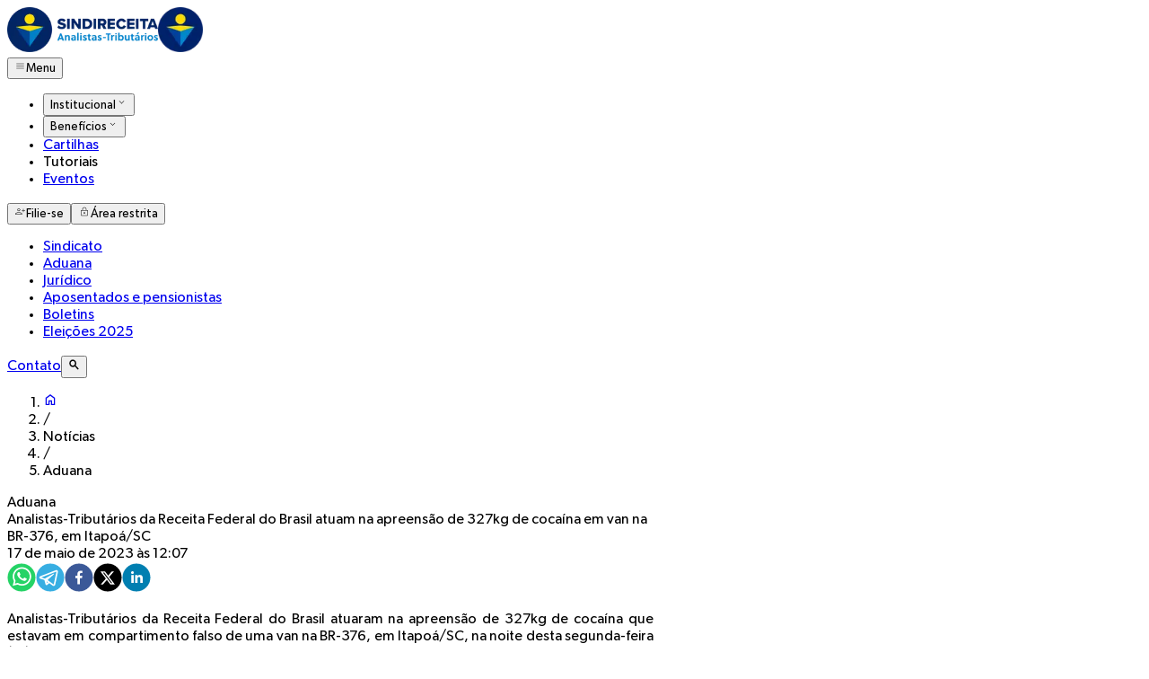

--- FILE ---
content_type: text/html; charset=utf-8
request_url: https://sindireceita.org.br/noticias/aduana/152159-analistas-tributarios-da-receita-federal-do-brasil-atuam-na-apreensao-de-327kg-de-cocaina-em-van-na-br-376-em-itapoa-sc
body_size: 11142
content:
<!DOCTYPE html><html lang="pt-br"><head><meta charSet="utf-8" data-next-head=""/><meta name="viewport" content="width=device-width" data-next-head=""/><title data-next-head="">Analistas-Tributários da Receita Federal do Brasil atuam na apreensão de 327kg de cocaína em van na BR-376, em Itapoá/SC - Sindireceita - Sindireceita</title><meta name="robots" content="index,follow" data-next-head=""/><meta name="description" content="Sindireceita" data-next-head=""/><meta name="twitter:card" content="summary_large_image" data-next-head=""/><meta property="og:title" content="Analistas-Tributários da Receita Federal do Brasil atuam na apreensão de 327kg de cocaína em van na BR-376, em Itapoá/SC - Sindireceita" data-next-head=""/><meta property="og:description" content="Sindireceita" data-next-head=""/><meta property="og:url" content="https://sindireceita.org.br/noticias/2023/05/17/analistas-tributarios-da-receita-federal-do-brasil-atuam-na-apreensao-de-327kg-de-cocaina-em-van-na-br-376-em-itapoa-sc" data-next-head=""/><meta property="og:type" content="article" data-next-head=""/><meta property="og:image" content="https://sindireceita.org.br/default-meta-image.png" data-next-head=""/><meta property="og:image:alt" content="Analistas-Tributários da Receita Federal do Brasil atuam na apreensão de 327kg de cocaína em van na BR-376, em Itapoá/SC - Sindireceita" data-next-head=""/><meta property="og:locale" content="pt_BR" data-next-head=""/><meta property="og:site_name" content="Sindireceita" data-next-head=""/><link rel="canonical" href="https://sindireceita.org.br/noticias/2023/05/17/analistas-tributarios-da-receita-federal-do-brasil-atuam-na-apreensao-de-327kg-de-cocaina-em-van-na-br-376-em-itapoa-sc" data-next-head=""/><link rel="preload" href="/_next/static/media/logo-catta.f83d8b1a.svg" as="image" data-next-head=""/><link rel="icon" href="/favicon.ico"/><link rel="preload" href="/_next/static/media/gibson_light-s.p.0a5aa2d3.woff2" as="font" type="font/woff2" crossorigin="anonymous" data-next-font="size-adjust"/><link rel="preload" href="/_next/static/media/gibson-s.p.0ea9749e.woff2" as="font" type="font/woff2" crossorigin="anonymous" data-next-font="size-adjust"/><link rel="preload" href="/_next/static/media/gibson_semibold-s.p.97dc7a9c.woff2" as="font" type="font/woff2" crossorigin="anonymous" data-next-font="size-adjust"/><link rel="preload" href="/_next/static/media/gibson_bold-s.p.a20b22fb.woff2" as="font" type="font/woff2" crossorigin="anonymous" data-next-font="size-adjust"/><link rel="preload" href="/_next/static/media/gibson_light_italic-s.p.9f6a6e3e.woff2" as="font" type="font/woff2" crossorigin="anonymous" data-next-font="size-adjust"/><link rel="preload" href="/_next/static/media/gibson_italic-s.p.fbf1e409.woff2" as="font" type="font/woff2" crossorigin="anonymous" data-next-font="size-adjust"/><link rel="preload" href="/_next/static/media/gibson_semibold_italic-s.p.01c3b0e4.woff2" as="font" type="font/woff2" crossorigin="anonymous" data-next-font="size-adjust"/><link rel="preload" href="/_next/static/media/gibson_bold_italic-s.p.8be94d5a.woff2" as="font" type="font/woff2" crossorigin="anonymous" data-next-font="size-adjust"/><link rel="preload" href="/_next/static/media/market_ot-s.p.b47a1eeb.woff2" as="font" type="font/woff2" crossorigin="anonymous" data-next-font="size-adjust"/><link rel="preload" href="/_next/static/media/market_ot_condensed_medium-s.p.c4c2005c.woff2" as="font" type="font/woff2" crossorigin="anonymous" data-next-font="size-adjust"/><link rel="preload" href="/_next/static/media/market_ot_bold-s.p.ea37e1ef.woff2" as="font" type="font/woff2" crossorigin="anonymous" data-next-font="size-adjust"/><link rel="preload" href="/_next/static/media/flood-s.p.9fdad0d4.woff2" as="font" type="font/woff2" crossorigin="anonymous" data-next-font="size-adjust"/><link rel="preload" href="/_next/static/chunks/1fdcd99c5d9a2fd7.css" as="style"/><link rel="preload" as="image" imageSrcSet="/_next/image?url=%2F_next%2Fstatic%2Fmedia%2Ficon.acc9c2fe.png&amp;w=64&amp;q=75 1x, /_next/image?url=%2F_next%2Fstatic%2Fmedia%2Ficon.acc9c2fe.png&amp;w=128&amp;q=75 2x" data-next-head=""/><link rel="preload" as="image" imageSrcSet="/_next/image?url=%2F_next%2Fstatic%2Fmedia%2Flogo-main.1f26fb1f.png&amp;w=256&amp;q=75 1x, /_next/image?url=%2F_next%2Fstatic%2Fmedia%2Flogo-main.1f26fb1f.png&amp;w=384&amp;q=75 2x" data-next-head=""/><link rel="preload" as="image" imageSrcSet="/_next/image?url=%2F_next%2Fstatic%2Fmedia%2Flogo-tiktok.fdde551a.jpg&amp;w=32&amp;q=75 1x, /_next/image?url=%2F_next%2Fstatic%2Fmedia%2Flogo-tiktok.fdde551a.jpg&amp;w=64&amp;q=75 2x" data-next-head=""/><link rel="preload" as="image" imageSrcSet="/_next/image?url=%2F_next%2Fstatic%2Fmedia%2Flogo-youtube.8f9619f6.png&amp;w=32&amp;q=75 1x, /_next/image?url=%2F_next%2Fstatic%2Fmedia%2Flogo-youtube.8f9619f6.png&amp;w=64&amp;q=75 2x" data-next-head=""/><link rel="stylesheet" href="/_next/static/chunks/1fdcd99c5d9a2fd7.css" data-n-g=""/><noscript data-n-css=""></noscript><script src="/_next/static/chunks/9b9d1a7ca8263741.js" defer=""></script><script src="/_next/static/chunks/9bb4c3dbe3663267.js" defer=""></script><script src="/_next/static/chunks/d2c386460ce8b9e9.js" defer=""></script><script src="/_next/static/chunks/dd9eec8a1cd7b2fa.js" defer=""></script><script src="/_next/static/chunks/0e8c0a5b1a7c58ad.js" defer=""></script><script src="/_next/static/chunks/e31c04b6509a3a82.js" defer=""></script><script src="/_next/static/chunks/turbopack-fc7ec5015c21ed59.js" defer=""></script><script src="/_next/static/chunks/6d7e1e2268122b94.js" defer=""></script><script src="/_next/static/chunks/0085a5ad79893a85.js" defer=""></script><script src="/_next/static/chunks/584ef5ff5d9b2cb2.js" defer=""></script><script src="/_next/static/chunks/1860da08ec40ba37.js" defer=""></script><script src="/_next/static/chunks/0d30e2f961ff594f.js" defer=""></script><script src="/_next/static/chunks/c32d368c69790c02.js" defer=""></script><script src="/_next/static/chunks/d2ebd562af574d5e.js" defer=""></script><script src="/_next/static/chunks/e6c422ff26c1e24d.js" defer=""></script><script src="/_next/static/chunks/5e61ef3a6617cf10.js" defer=""></script><script src="/_next/static/chunks/dc1322b0de070430.js" defer=""></script><script src="/_next/static/chunks/83b3f304075f8c83.js" defer=""></script><script src="/_next/static/chunks/c661bff76ed6cf48.js" defer=""></script><script src="/_next/static/chunks/10c2003d28b55de9.js" defer=""></script><script src="/_next/static/chunks/turbopack-8eeac5d4d57050c6.js" defer=""></script><script src="/_next/static/Vc7_xTNvqUzOiut1-1B0L/_ssgManifest.js" defer=""></script><script src="/_next/static/Vc7_xTNvqUzOiut1-1B0L/_buildManifest.js" defer=""></script><style id="__jsx-680871496">:root{--gibson-font:'gibson', 'gibson Fallback';--market-ot-font:'marketOt', 'marketOt Fallback';--flood-font:'flood', 'flood Fallback'}</style></head><body><link rel="preload" as="image" imageSrcSet="/_next/image?url=%2F_next%2Fstatic%2Fmedia%2Flogo-main.1f26fb1f.png&amp;w=256&amp;q=75 1x, /_next/image?url=%2F_next%2Fstatic%2Fmedia%2Flogo-main.1f26fb1f.png&amp;w=384&amp;q=75 2x"/><link rel="preload" as="image" imageSrcSet="/_next/image?url=%2F_next%2Fstatic%2Fmedia%2Ficon.acc9c2fe.png&amp;w=64&amp;q=75 1x, /_next/image?url=%2F_next%2Fstatic%2Fmedia%2Ficon.acc9c2fe.png&amp;w=128&amp;q=75 2x"/><link rel="preload" as="image" imageSrcSet="/_next/image?url=%2F_next%2Fstatic%2Fmedia%2Flogo-tiktok.fdde551a.jpg&amp;w=32&amp;q=75 1x, /_next/image?url=%2F_next%2Fstatic%2Fmedia%2Flogo-tiktok.fdde551a.jpg&amp;w=64&amp;q=75 2x"/><link rel="preload" as="image" imageSrcSet="/_next/image?url=%2F_next%2Fstatic%2Fmedia%2Flogo-youtube.8f9619f6.png&amp;w=32&amp;q=75 1x, /_next/image?url=%2F_next%2Fstatic%2Fmedia%2Flogo-youtube.8f9619f6.png&amp;w=64&amp;q=75 2x"/><link rel="preload" as="image" href="/_next/static/media/logo-catta.f83d8b1a.svg"/><div id="__next"><div class="jsx-680871496 gibson_907f01ea-module__SToYUa__variable marketot_27dff9d-module__GLLPLW__variable flood_28d287dd-module__E1WTIa__variable"><header class="sticky top-0 z-50 h-32 bg-white select-none"><div class="h-[72px]"><div class="mx-auto flex h-full w-[1248px] max-w-[96vw] items-center justify-between px-4"><div class="flex h-full items-center gap-4 md:gap-8"><a class="block shrink-0 rounded p-0.5 ring-brand-yellow-300 ring-offset-2 transition-all duration-300 outline-none focus-visible:ring-2" href="/"><img alt="Logo Sindireceita" draggable="false" width="168" height="50" decoding="async" data-nimg="1" class="hidden md:block" style="color:transparent" srcSet="/_next/image?url=%2F_next%2Fstatic%2Fmedia%2Flogo-main.1f26fb1f.png&amp;w=256&amp;q=75 1x, /_next/image?url=%2F_next%2Fstatic%2Fmedia%2Flogo-main.1f26fb1f.png&amp;w=384&amp;q=75 2x" src="/_next/image?url=%2F_next%2Fstatic%2Fmedia%2Flogo-main.1f26fb1f.png&amp;w=384&amp;q=75"/><img alt="Ícone Sindireceita" draggable="false" width="50" height="50" decoding="async" data-nimg="1" class="block md:hidden" style="color:transparent" srcSet="/_next/image?url=%2F_next%2Fstatic%2Fmedia%2Ficon.acc9c2fe.png&amp;w=64&amp;q=75 1x, /_next/image?url=%2F_next%2Fstatic%2Fmedia%2Ficon.acc9c2fe.png&amp;w=128&amp;q=75 2x" src="/_next/image?url=%2F_next%2Fstatic%2Fmedia%2Ficon.acc9c2fe.png&amp;w=128&amp;q=75"/></a><div class="lg:hidden"><button type="button" class="ant-btn css-dbp7pc css-var-_R_1m_ ant-btn-default ant-btn-color-default ant-btn-variant-outlined ant-btn-lg ant-dropdown-trigger"><span class="ant-btn-icon"><span role="img" class="anticon text-2xl!"><svg viewBox="0 -960 960 960" width="1em" height="1em" fill="currentColor" aria-hidden="true" focusable="false" class=""><path d="M166.154-274.154v-36.923h627.692v36.923H166.154Zm0-187.692v-36.923h627.692v36.923H166.154Zm0-187.692v-36.924h627.692v36.924H166.154Z"></path></svg></span></span><span class="hidden sm:inline">Menu</span></button></div><nav class="hidden h-full items-center lg:flex"><ul class="flex list-none gap-6"><li><button type="button" class="flex h-[72px] cursor-pointer appearance-none items-center gap-1.5 border-b-4 border-transparent bg-transparent text-base text-brand-blue-100 transition-all duration-300 outline-none hover:border-brand-yellow-300 focus-visible:border-brand-yellow-300">Institucional<span role="img" class="anticon text-2xl!"><svg viewBox="0 -960 960 960" width="1em" height="1em" fill="currentColor" aria-hidden="true" focusable="false" class=""><path d="M480-374.77 271.38-583.38l26.47-25.85L480-427.08l182.15-182.15 26.47 25.85L480-374.77Z"></path></svg></span></button></li><li><button type="button" class="flex h-[72px] cursor-pointer appearance-none items-center gap-1.5 border-b-4 border-transparent bg-transparent text-base text-brand-blue-100 transition-all duration-300 outline-none hover:border-brand-yellow-300 focus-visible:border-brand-yellow-300">Benefícios<span role="img" class="anticon text-2xl!"><svg viewBox="0 -960 960 960" width="1em" height="1em" fill="currentColor" aria-hidden="true" focusable="false" class=""><path d="M480-374.77 271.38-583.38l26.47-25.85L480-427.08l182.15-182.15 26.47 25.85L480-374.77Z"></path></svg></span></button></li><li><a class="flex h-full items-center gap-1.5 border-b-4 border-transparent bg-transparent text-brand-blue-100 no-underline transition-all duration-300 outline-none hover:border-brand-yellow-300 focus-visible:border-brand-yellow-300" href="/noticias/temas/cartilhas">Cartilhas</a></li><li><span href="/tutoriais" class="flex h-full cursor-default items-center gap-1.5 border-b-4 border-transparent bg-transparent text-brand-blue-100 no-underline opacity-50 transition-all duration-300 outline-none hover:border-transparent">Tutoriais</span></li><li><a class="flex h-full items-center gap-1.5 border-b-4 border-transparent bg-transparent text-brand-blue-100 no-underline transition-all duration-300 outline-none hover:border-brand-yellow-300 focus-visible:border-brand-yellow-300" href="https://legado.sindireceita.org.br/eventos">Eventos</a></li></ul></nav></div><div class="flex items-center gap-2"><button type="button" class="ant-btn css-dbp7pc css-var-_R_1m_ ant-btn-primary ant-btn-color-primary ant-btn-variant-solid ant-btn-lg"><span class="ant-btn-icon"><span role="img" class="anticon text-xl! text-2xl"><svg viewBox="0 -960 960 960" width="1em" height="1em" fill="currentColor" aria-hidden="true" focusable="false" class=""><path d="M728.65-421.85v-118.77H609.88v-36.92h118.77v-118.77h36.93v118.77h118.77v36.92H765.58v118.77h-36.93ZM360.62-504q-48.39 0-82.66-34.27-34.27-34.27-34.27-82.65 0-48.39 34.27-82.66 34.27-34.27 82.66-34.27 48.38 0 82.65 34.27t34.27 82.66q0 48.38-34.27 82.65T360.62-504ZM86.15-223.38v-62.16q0-24.23 13.86-44.95 13.86-20.72 38.07-32.36 56.26-26.57 111.88-40.11t110.67-13.54q55.05 0 110.75 13.52t111.86 40.1q24.17 11.64 38 32.37 13.84 20.73 13.84 44.97v62.16H86.15Zm36.93-36.93h475.07v-25.13q0-13.6-8.57-25.25-8.58-11.66-23.85-20.12-49.37-23.81-100.99-36.29t-104.17-12.48q-52.91 0-104.36 12.48-51.44 12.48-100.33 36.29-15.65 8.46-24.23 20.19-8.57 11.73-8.57 25.08v25.23Zm237.54-280.61q33 0 56.5-23.5t23.5-56.5q0-33-23.5-56.5t-56.5-23.5q-33 0-56.5 23.5t-23.5 56.5q0 33 23.5 56.5t56.5 23.5Zm0-80Zm0 360.61Z"></path></svg></span></span><span class="hidden sm:inline">Filie-se</span></button><button type="button" class="ant-btn css-dbp7pc css-var-_R_1m_ ant-btn-primary ant-btn-color-primary ant-btn-variant-solid ant-btn-lg"><span class="ant-btn-icon"><span role="img" class="anticon text-xl! text-2xl"><svg viewBox="0 -960 960 960" width="1em" height="1em" fill="currentColor" aria-hidden="true" focusable="false" class=""><path d="M267.077-126.154q-25.577 0-43.558-17.98-17.981-17.981-17.981-43.558v-347.077q0-25.577 17.981-43.558 17.981-17.981 43.558-17.981h57.23v-78.546q0-65.339 45.289-110.627Q414.885-830.77 480-830.77t110.404 45.289q45.289 45.288 45.289 110.627v78.546h57.23q25.577 0 43.558 17.981 17.981 17.981 17.981 43.558v347.077q0 25.577-17.981 43.558-17.981 17.98-43.558 17.98H267.077Zm0-36.923h425.846q10.769 0 17.692-6.923t6.923-17.692v-347.077q0-10.77-6.923-17.693-6.923-6.923-17.692-6.923H267.077q-10.769 0-17.692 6.923t-6.923 17.693v347.077q0 10.769 6.923 17.692t17.692 6.923Zm212.858-140q24.52 0 41.369-16.785 16.85-16.785 16.85-41.304 0-24.52-16.785-41.369-16.785-16.85-41.304-16.85-24.52 0-41.369 16.785-16.85 16.785-16.85 41.305 0 24.519 16.785 41.369 16.785 16.849 41.304 16.849ZM361.231-596.308h237.538v-78.864q0-49.29-34.62-83.982t-84.077-34.692q-49.457 0-84.149 34.685-34.692 34.686-34.692 84.238v78.615ZM242.462-163.077v-396.308 396.308Z"></path></svg></span></span><span class="hidden sm:inline">Área restrita</span></button></div></div></div><div class="w-full bg-brand-blue-400"><div class="mx-auto flex h-16 w-[1248px] max-w-[96vw] items-center px-4"><nav class="flex h-full w-0 max-w-[1138px] flex-1 items-center gap-6 overflow-x-auto"><ul class="flex min-w-fit list-none items-center justify-around gap-10 pr-8 font-medium uppercase"><li class="font-medium whitespace-nowrap"><a class="no-underline text-brand-cyan-100 hover:text-brand-cyan-100/90" href="/noticias/categorias/sindicato">Sindicato</a></li><li class="font-medium whitespace-nowrap"><a class="no-underline text-brand-cyan-100 hover:text-brand-cyan-100/90" href="/noticias/categorias/aduana">Aduana</a></li><li class="font-medium whitespace-nowrap"><a class="no-underline text-brand-cyan-100 hover:text-brand-cyan-100/90" href="/noticias/categorias/juridico">Jurídico</a></li><li class="font-medium whitespace-nowrap"><a class="no-underline text-brand-cyan-100 hover:text-brand-cyan-100/90" href="/noticias/categorias/aposentados-e-pensionistas">Aposentados e pensionistas</a></li><li class="font-medium whitespace-nowrap"><a class="no-underline text-brand-cyan-100 hover:text-brand-cyan-100/90" href="/noticias/boletins/2025">Boletins</a></li><li class="font-medium whitespace-nowrap"><a class="no-underline text-brand-cyan-100 hover:text-brand-cyan-100/90" href="/noticias/temas/eleicoes-2025">Eleições 2025</a></li></ul></nav><div class="flex shrink-0 items-center gap-4 border-l border-brand-cyan-100/40 pl-4"><a class="font-medium uppercase no-underline text-brand-cyan-100 hover:text-brand-cyan-100/90" href="/contato">Contato</a><button type="button" class="h-6 cursor-pointer bg-transparent leading-0 text-brand-cyan-100 hover:text-brand-cyan-100/90"><span role="img" class="anticon text-xl!"><svg viewBox="0 -960 960 960" width="1em" height="1em" fill="currentColor" aria-hidden="true" focusable="false" class=""><path d="M793-94 539-348q-30 23-73.5 36.5T377-298q-119 0-201.5-82.5T93-582q0-119 82.5-201.5T377-866q119 0 201.5 82.5T661-582q0 45-12.5 86T612-423l255 255-74 74ZM377-404q75 0 126.5-51.5T555-582q0-75-51.5-126.5T377-760q-75 0-126.5 51.5T199-582q0 75 51.5 126.5T377-404Z"></path></svg></span></button></div></div></div></header><main class="mx-auto min-h-[calc(100dvh-448px)] w-7xl max-w-[96vw] p-10"><div class="article-breadcrumb-container"><nav class="ant-breadcrumb css-dbp7pc css-var-_R_1m_"><ol><li><a href="/"><span role="img" class="anticon text-xl! text-xl"><svg viewBox="0 -960 960 960" width="1em" height="1em" fill="currentColor" aria-hidden="true" focusable="false" class=""><path d="M240-200h120v-240h240v240h120v-360L480-740 240-560v360Zm-80 80v-480l320-240 320 240v480H520v-240h-80v240H160Zm320-350Z"></path></svg></span></a></li><li class="ant-breadcrumb-separator" aria-hidden="true">/</li><li><span>Notícias</span></li><li class="ant-breadcrumb-separator" aria-hidden="true">/</li><li><span>Aduana</span></li></ol></nav></div><article class="article-container article mx-auto"><div class="mt-8"><div class="mb-1 text-sm font-medium text-brand-gray-100 uppercase">Aduana</div><h1 class="mt-0! text-brand-blue-300!">Analistas-Tributários da Receita Federal do Brasil atuam na apreensão de 327kg de cocaína em van na BR-376, em Itapoá/SC</h1></div><h2 class="mt-4 text-lg! leading-snug font-normal text-brand-gray-200! md:text-xl!"></h2><div class="my-4 text-sm">17 de maio de 2023 às 12:07</div><div class="my-8 flex items-center gap-3"><span class="h-8"><button aria-label="whatsapp" style="background-color:transparent;border:none;padding:0;font:inherit;color:inherit;cursor:pointer;outline:none"><svg viewBox="0 0 64 64" width="32" height="32"><circle cx="32" cy="32" r="31" fill="#25D366"></circle><path d="m42.32286,33.93287c-0.5178,-0.2589 -3.04726,-1.49644 -3.52105,-1.66732c-0.4712,-0.17346 -0.81554,-0.2589 -1.15987,0.2589c-0.34175,0.51004 -1.33075,1.66474 -1.63108,2.00648c-0.30032,0.33658 -0.60064,0.36247 -1.11327,0.12945c-0.5178,-0.2589 -2.17994,-0.80259 -4.14759,-2.56312c-1.53269,-1.37217 -2.56312,-3.05503 -2.86603,-3.57283c-0.30033,-0.5178 -0.03366,-0.80259 0.22524,-1.06149c0.23301,-0.23301 0.5178,-0.59547 0.7767,-0.90616c0.25372,-0.31068 0.33657,-0.5178 0.51262,-0.85437c0.17088,-0.36246 0.08544,-0.64725 -0.04402,-0.90615c-0.12945,-0.2589 -1.15987,-2.79613 -1.58964,-3.80584c-0.41424,-1.00971 -0.84142,-0.88027 -1.15987,-0.88027c-0.29773,-0.02588 -0.64208,-0.02588 -0.98382,-0.02588c-0.34693,0 -0.90616,0.12945 -1.37736,0.62136c-0.4712,0.5178 -1.80194,1.76053 -1.80194,4.27186c0,2.51134 1.84596,4.945 2.10227,5.30747c0.2589,0.33657 3.63497,5.51458 8.80262,7.74113c1.23237,0.5178 2.1903,0.82848 2.94111,1.08738c1.23237,0.38836 2.35599,0.33657 3.24402,0.20712c0.99159,-0.15534 3.04985,-1.24272 3.47963,-2.45956c0.44013,-1.21683 0.44013,-2.22654 0.31068,-2.45955c-0.12945,-0.23301 -0.46601,-0.36247 -0.98382,-0.59548m-9.40068,12.84407l-0.02589,0c-3.05503,0 -6.08417,-0.82849 -8.72495,-2.38189l-0.62136,-0.37023l-6.47252,1.68286l1.73463,-6.29129l-0.41424,-0.64725c-1.70875,-2.71846 -2.6149,-5.85116 -2.6149,-9.07706c0,-9.39809 7.68934,-17.06155 17.15993,-17.06155c4.58253,0 8.88029,1.78642 12.11655,5.02268c3.23625,3.21036 5.02267,7.50812 5.02267,12.06476c-0.0078,9.3981 -7.69712,17.06155 -17.14699,17.06155m14.58906,-31.58846c-3.93529,-3.80584 -9.1133,-5.95471 -14.62789,-5.95471c-11.36055,0 -20.60848,9.2065 -20.61625,20.52564c0,3.61684 0.94757,7.14565 2.75211,10.26282l-2.92557,10.63564l10.93337,-2.85309c3.0136,1.63108 6.4052,2.4958 9.85634,2.49839l0.01037,0c11.36574,0 20.61884,-9.2091 20.62403,-20.53082c0,-5.48093 -2.14111,-10.64081 -6.03239,-14.51915" fill="white"></path></svg></button></span><span class="h-8"><button aria-label="telegram" style="background-color:transparent;border:none;padding:0;font:inherit;color:inherit;cursor:pointer;outline:none"><svg viewBox="0 0 64 64" width="32" height="32"><circle cx="32" cy="32" r="31" fill="#37aee2"></circle><path d="m45.90873,15.44335c-0.6901,-0.0281 -1.37668,0.14048 -1.96142,0.41265c-0.84989,0.32661 -8.63939,3.33986 -16.5237,6.39174c-3.9685,1.53296 -7.93349,3.06593 -10.98537,4.24067c-3.05012,1.1765 -5.34694,2.05098 -5.4681,2.09312c-0.80775,0.28096 -1.89996,0.63566 -2.82712,1.72788c-0.23354,0.27218 -0.46884,0.62161 -0.58825,1.10275c-0.11941,0.48114 -0.06673,1.09222 0.16682,1.5716c0.46533,0.96052 1.25376,1.35737 2.18443,1.71383c3.09051,0.99037 6.28638,1.93508 8.93263,2.8236c0.97632,3.44171 1.91401,6.89571 2.84116,10.34268c0.30554,0.69185 0.97105,0.94823 1.65764,0.95525l-0.00351,0.03512c0,0 0.53908,0.05268 1.06412,-0.07375c0.52679,-0.12292 1.18879,-0.42846 1.79109,-0.99212c0.662,-0.62161 2.45836,-2.38812 3.47683,-3.38552l7.6736,5.66477l0.06146,0.03512c0,0 0.84989,0.59703 2.09312,0.68132c0.62161,0.04214 1.4399,-0.07726 2.14229,-0.59176c0.70766,-0.51626 1.1765,-1.34683 1.396,-2.29506c0.65673,-2.86224 5.00979,-23.57745 5.75257,-27.00686l-0.02107,0.08077c0.51977,-1.93157 0.32837,-3.70159 -0.87096,-4.74991c-0.60054,-0.52152 -1.2924,-0.7498 -1.98425,-0.77965l0,0.00176zm-0.2072,3.29069c0.04741,0.0439 0.0439,0.0439 0.00351,0.04741c-0.01229,-0.00351 0.14048,0.2072 -0.15804,1.32576l-0.01229,0.04214l-0.00878,0.03863c-0.75858,3.50668 -5.15554,24.40802 -5.74203,26.96472c-0.08077,0.34417 -0.11414,0.31959 -0.09482,0.29852c-0.1756,-0.02634 -0.50045,-0.16506 -0.52679,-0.1756l-13.13468,-9.70175c4.4988,-4.33199 9.09945,-8.25307 13.744,-12.43229c0.8218,-0.41265 0.68483,-1.68573 -0.29852,-1.70681c-1.04305,0.24584 -1.92279,0.99564 -2.8798,1.47502c-5.49971,3.2626 -11.11882,6.13186 -16.55882,9.49279c-2.792,-0.97105 -5.57873,-1.77704 -8.15298,-2.57601c2.2336,-0.89555 4.00889,-1.55579 5.75608,-2.23009c3.05188,-1.1765 7.01687,-2.7042 10.98537,-4.24067c7.94051,-3.06944 15.92667,-6.16346 16.62028,-6.43037l0.05619,-0.02283l0.05268,-0.02283c0.19316,-0.0878 0.30378,-0.09658 0.35471,-0.10009c0,0 -0.01756,-0.05795 -0.00351,-0.04566l-0.00176,0zm-20.91715,22.0638l2.16687,1.60145c-0.93418,0.91311 -1.81743,1.77353 -2.45485,2.38812l0.28798,-3.98957" fill="white"></path></svg></button></span><span class="h-8"><button aria-label="facebook" style="background-color:transparent;border:none;padding:0;font:inherit;color:inherit;cursor:pointer;outline:none"><svg viewBox="0 0 64 64" width="32" height="32"><circle cx="32" cy="32" r="31" fill="#3b5998"></circle><path d="M34.1,47V33.3h4.6l0.7-5.3h-5.3v-3.4c0-1.5,0.4-2.6,2.6-2.6l2.8,0v-4.8c-0.5-0.1-2.2-0.2-4.1-0.2 c-4.1,0-6.9,2.5-6.9,7V28H24v5.3h4.6V47H34.1z" fill="white"></path></svg></button></span><span class="h-8"><button aria-label="twitter" style="background-color:transparent;border:none;padding:0;font:inherit;color:inherit;cursor:pointer;outline:none"><svg viewBox="0 0 64 64" width="32" height="32"><circle cx="32" cy="32" r="31" fill="#000000"></circle><path d="M 41.116 18.375 h 4.962 l -10.8405 12.39 l 12.753 16.86 H 38.005 l -7.821 -10.2255 L 21.235 47.625 H 16.27 l 11.595 -13.2525 L 15.631 18.375 H 25.87 l 7.0695 9.3465 z m -1.7415 26.28 h 2.7495 L 24.376 21.189 H 21.4255 z" fill="white"></path></svg></button></span><span class="h-8"><button aria-label="linkedin" style="background-color:transparent;border:none;padding:0;font:inherit;color:inherit;cursor:pointer;outline:none"><svg viewBox="0 0 64 64" width="32" height="32"><circle cx="32" cy="32" r="31" fill="#007fb1"></circle><path d="M20.4,44h5.4V26.6h-5.4V44z M23.1,18c-1.7,0-3.1,1.4-3.1,3.1c0,1.7,1.4,3.1,3.1,3.1 c1.7,0,3.1-1.4,3.1-3.1C26.2,19.4,24.8,18,23.1,18z M39.5,26.2c-2.6,0-4.4,1.4-5.1,2.8h-0.1v-2.4h-5.2V44h5.4v-8.6 c0-2.3,0.4-4.5,3.2-4.5c2.8,0,2.8,2.6,2.8,4.6V44H46v-9.5C46,29.8,45,26.2,39.5,26.2z" fill="white"></path></svg></button></span></div><section><div><p style="text-align: justify;">Analistas-Tributários da Receita Federal do Brasil atuaram na apreensão de 327kg de cocaína que estavam em compartimento falso de uma van na BR-376, em Itapoá/SC, na noite desta segunda-feira (15).</p>
<p style="text-align: justify;">Os servidores suspeitaram do veículo de transporte de passageiros e durante abordagem, com a utilização de cães farejadores da equipe K9 e scanners para verificação de carga, descobriram o compartimento falso contendo a droga.</p>
<p><img src="/api/site/media/2023/05/17/Analistas-Tributários_da_Receita_Federal_do_Brasil_atuam_na_apreensão_de_327kg_de_cocaína_em_van_na_BR-376_em_ItapoáSC.jpg" alt="Analistas Tributários da Receita Federal do Brasil atuam na apreensão de 327kg de cocaína em van na BR 376 em ItapoáSC" width="1080" height="686" /></p>
<p style="text-align: justify;">O motorista e a carga foram encaminhados à Polícia Federal. Essa apreensão representa o maior volume de drogas confiscados pelo órgão em Santa Catarina até o momento em 2023. *Com informações da Receita Federal do Brasil</p>
<p>&nbsp;</p>
<p style="text-align: justify;"><strong>Atuação dos Analistas-Tributários</strong></p>
<p style="text-align: justify;">Como atividade essencial à proteção da sociedade e do Estado, os Analistas-Tributários da Receita Federal do Brasil que atuam na Aduana são a linha de frente que mantêm a rotina de combater o contrabando, o descaminho, a evasão de divisas, o tráfico internacional de drogas e armas e os outros crimes transfronteiriços nos postos de fronteira terrestre, aeroportos e portos de todo o país.</p></div><div class="my-6 flex items-center justify-center gap-3 text-brand-gray-100/60 select-none"><span class="mb-1 h-px max-w-10 flex-1 bg-brand-gray-100/30"></span><span class="text-xl">✦</span><span class="mb-1 h-px max-w-10 flex-1 bg-brand-gray-100/30"></span></div><div class="my-8 flex items-center gap-3"><span class="h-8"><button aria-label="whatsapp" style="background-color:transparent;border:none;padding:0;font:inherit;color:inherit;cursor:pointer;outline:none"><svg viewBox="0 0 64 64" width="32" height="32"><circle cx="32" cy="32" r="31" fill="#25D366"></circle><path d="m42.32286,33.93287c-0.5178,-0.2589 -3.04726,-1.49644 -3.52105,-1.66732c-0.4712,-0.17346 -0.81554,-0.2589 -1.15987,0.2589c-0.34175,0.51004 -1.33075,1.66474 -1.63108,2.00648c-0.30032,0.33658 -0.60064,0.36247 -1.11327,0.12945c-0.5178,-0.2589 -2.17994,-0.80259 -4.14759,-2.56312c-1.53269,-1.37217 -2.56312,-3.05503 -2.86603,-3.57283c-0.30033,-0.5178 -0.03366,-0.80259 0.22524,-1.06149c0.23301,-0.23301 0.5178,-0.59547 0.7767,-0.90616c0.25372,-0.31068 0.33657,-0.5178 0.51262,-0.85437c0.17088,-0.36246 0.08544,-0.64725 -0.04402,-0.90615c-0.12945,-0.2589 -1.15987,-2.79613 -1.58964,-3.80584c-0.41424,-1.00971 -0.84142,-0.88027 -1.15987,-0.88027c-0.29773,-0.02588 -0.64208,-0.02588 -0.98382,-0.02588c-0.34693,0 -0.90616,0.12945 -1.37736,0.62136c-0.4712,0.5178 -1.80194,1.76053 -1.80194,4.27186c0,2.51134 1.84596,4.945 2.10227,5.30747c0.2589,0.33657 3.63497,5.51458 8.80262,7.74113c1.23237,0.5178 2.1903,0.82848 2.94111,1.08738c1.23237,0.38836 2.35599,0.33657 3.24402,0.20712c0.99159,-0.15534 3.04985,-1.24272 3.47963,-2.45956c0.44013,-1.21683 0.44013,-2.22654 0.31068,-2.45955c-0.12945,-0.23301 -0.46601,-0.36247 -0.98382,-0.59548m-9.40068,12.84407l-0.02589,0c-3.05503,0 -6.08417,-0.82849 -8.72495,-2.38189l-0.62136,-0.37023l-6.47252,1.68286l1.73463,-6.29129l-0.41424,-0.64725c-1.70875,-2.71846 -2.6149,-5.85116 -2.6149,-9.07706c0,-9.39809 7.68934,-17.06155 17.15993,-17.06155c4.58253,0 8.88029,1.78642 12.11655,5.02268c3.23625,3.21036 5.02267,7.50812 5.02267,12.06476c-0.0078,9.3981 -7.69712,17.06155 -17.14699,17.06155m14.58906,-31.58846c-3.93529,-3.80584 -9.1133,-5.95471 -14.62789,-5.95471c-11.36055,0 -20.60848,9.2065 -20.61625,20.52564c0,3.61684 0.94757,7.14565 2.75211,10.26282l-2.92557,10.63564l10.93337,-2.85309c3.0136,1.63108 6.4052,2.4958 9.85634,2.49839l0.01037,0c11.36574,0 20.61884,-9.2091 20.62403,-20.53082c0,-5.48093 -2.14111,-10.64081 -6.03239,-14.51915" fill="white"></path></svg></button></span><span class="h-8"><button aria-label="telegram" style="background-color:transparent;border:none;padding:0;font:inherit;color:inherit;cursor:pointer;outline:none"><svg viewBox="0 0 64 64" width="32" height="32"><circle cx="32" cy="32" r="31" fill="#37aee2"></circle><path d="m45.90873,15.44335c-0.6901,-0.0281 -1.37668,0.14048 -1.96142,0.41265c-0.84989,0.32661 -8.63939,3.33986 -16.5237,6.39174c-3.9685,1.53296 -7.93349,3.06593 -10.98537,4.24067c-3.05012,1.1765 -5.34694,2.05098 -5.4681,2.09312c-0.80775,0.28096 -1.89996,0.63566 -2.82712,1.72788c-0.23354,0.27218 -0.46884,0.62161 -0.58825,1.10275c-0.11941,0.48114 -0.06673,1.09222 0.16682,1.5716c0.46533,0.96052 1.25376,1.35737 2.18443,1.71383c3.09051,0.99037 6.28638,1.93508 8.93263,2.8236c0.97632,3.44171 1.91401,6.89571 2.84116,10.34268c0.30554,0.69185 0.97105,0.94823 1.65764,0.95525l-0.00351,0.03512c0,0 0.53908,0.05268 1.06412,-0.07375c0.52679,-0.12292 1.18879,-0.42846 1.79109,-0.99212c0.662,-0.62161 2.45836,-2.38812 3.47683,-3.38552l7.6736,5.66477l0.06146,0.03512c0,0 0.84989,0.59703 2.09312,0.68132c0.62161,0.04214 1.4399,-0.07726 2.14229,-0.59176c0.70766,-0.51626 1.1765,-1.34683 1.396,-2.29506c0.65673,-2.86224 5.00979,-23.57745 5.75257,-27.00686l-0.02107,0.08077c0.51977,-1.93157 0.32837,-3.70159 -0.87096,-4.74991c-0.60054,-0.52152 -1.2924,-0.7498 -1.98425,-0.77965l0,0.00176zm-0.2072,3.29069c0.04741,0.0439 0.0439,0.0439 0.00351,0.04741c-0.01229,-0.00351 0.14048,0.2072 -0.15804,1.32576l-0.01229,0.04214l-0.00878,0.03863c-0.75858,3.50668 -5.15554,24.40802 -5.74203,26.96472c-0.08077,0.34417 -0.11414,0.31959 -0.09482,0.29852c-0.1756,-0.02634 -0.50045,-0.16506 -0.52679,-0.1756l-13.13468,-9.70175c4.4988,-4.33199 9.09945,-8.25307 13.744,-12.43229c0.8218,-0.41265 0.68483,-1.68573 -0.29852,-1.70681c-1.04305,0.24584 -1.92279,0.99564 -2.8798,1.47502c-5.49971,3.2626 -11.11882,6.13186 -16.55882,9.49279c-2.792,-0.97105 -5.57873,-1.77704 -8.15298,-2.57601c2.2336,-0.89555 4.00889,-1.55579 5.75608,-2.23009c3.05188,-1.1765 7.01687,-2.7042 10.98537,-4.24067c7.94051,-3.06944 15.92667,-6.16346 16.62028,-6.43037l0.05619,-0.02283l0.05268,-0.02283c0.19316,-0.0878 0.30378,-0.09658 0.35471,-0.10009c0,0 -0.01756,-0.05795 -0.00351,-0.04566l-0.00176,0zm-20.91715,22.0638l2.16687,1.60145c-0.93418,0.91311 -1.81743,1.77353 -2.45485,2.38812l0.28798,-3.98957" fill="white"></path></svg></button></span><span class="h-8"><button aria-label="facebook" style="background-color:transparent;border:none;padding:0;font:inherit;color:inherit;cursor:pointer;outline:none"><svg viewBox="0 0 64 64" width="32" height="32"><circle cx="32" cy="32" r="31" fill="#3b5998"></circle><path d="M34.1,47V33.3h4.6l0.7-5.3h-5.3v-3.4c0-1.5,0.4-2.6,2.6-2.6l2.8,0v-4.8c-0.5-0.1-2.2-0.2-4.1-0.2 c-4.1,0-6.9,2.5-6.9,7V28H24v5.3h4.6V47H34.1z" fill="white"></path></svg></button></span><span class="h-8"><button aria-label="twitter" style="background-color:transparent;border:none;padding:0;font:inherit;color:inherit;cursor:pointer;outline:none"><svg viewBox="0 0 64 64" width="32" height="32"><circle cx="32" cy="32" r="31" fill="#000000"></circle><path d="M 41.116 18.375 h 4.962 l -10.8405 12.39 l 12.753 16.86 H 38.005 l -7.821 -10.2255 L 21.235 47.625 H 16.27 l 11.595 -13.2525 L 15.631 18.375 H 25.87 l 7.0695 9.3465 z m -1.7415 26.28 h 2.7495 L 24.376 21.189 H 21.4255 z" fill="white"></path></svg></button></span><span class="h-8"><button aria-label="linkedin" style="background-color:transparent;border:none;padding:0;font:inherit;color:inherit;cursor:pointer;outline:none"><svg viewBox="0 0 64 64" width="32" height="32"><circle cx="32" cy="32" r="31" fill="#007fb1"></circle><path d="M20.4,44h5.4V26.6h-5.4V44z M23.1,18c-1.7,0-3.1,1.4-3.1,3.1c0,1.7,1.4,3.1,3.1,3.1 c1.7,0,3.1-1.4,3.1-3.1C26.2,19.4,24.8,18,23.1,18z M39.5,26.2c-2.6,0-4.4,1.4-5.1,2.8h-0.1v-2.4h-5.2V44h5.4v-8.6 c0-2.3,0.4-4.5,3.2-4.5c2.8,0,2.8,2.6,2.8,4.6V44H46v-9.5C46,29.8,45,26.2,39.5,26.2z" fill="white"></path></svg></button></span></div></section><div><h4 class="mb-0 font-medium">Temas</h4><div class="text-base">Leia mais sobre os temas da notícia:</div><div class="flex flex-wrap items-center gap-x-2 gap-y-0"><a href="/noticias/temas/sindireceita"><span class="ant-tag ant-tag-filled ant-tag-blue css-dbp7pc css-var-_R_1m_">Sindireceita</span></a><a href="/noticias/temas/fronteira"><span class="ant-tag ant-tag-filled ant-tag-blue css-dbp7pc css-var-_R_1m_">Fronteira</span></a><a href="/noticias/temas/apreensoes"><span class="ant-tag ant-tag-filled ant-tag-blue css-dbp7pc css-var-_R_1m_">Apreensões</span></a><a href="/noticias/temas/aduana"><span class="ant-tag ant-tag-filled ant-tag-blue css-dbp7pc css-var-_R_1m_">Aduana</span></a><a href="/noticias/temas/analista-tributario"><span class="ant-tag ant-tag-filled ant-tag-blue css-dbp7pc css-var-_R_1m_">Analista tributário</span></a><a href="/noticias/temas/receita-federal"><span class="ant-tag ant-tag-filled ant-tag-blue css-dbp7pc css-var-_R_1m_">Receita Federal</span></a></div></div></article><div class="mt-16"><h2 class="mb-4 border-b-4 border-brand-yellow-300 text-4xl font-medium text-brand-blue-400">Mais notícias sobre os temas</h2><div class="mt-20 flex items-center justify-center"><div class="ant-spin ant-spin-lg ant-spin-spinning css-dbp7pc css-var-_R_1m_" aria-live="polite" aria-busy="true"><span role="img" aria-label="loading" class="anticon anticon-loading anticon-spin ant-spin-dot"><svg viewBox="0 0 1024 1024" focusable="false" data-icon="loading" width="1em" height="1em" fill="currentColor" aria-hidden="true"><path d="M988 548c-19.9 0-36-16.1-36-36 0-59.4-11.6-117-34.6-171.3a440.45 440.45 0 00-94.3-139.9 437.71 437.71 0 00-139.9-94.3C629 83.6 571.4 72 512 72c-19.9 0-36-16.1-36-36s16.1-36 36-36c69.1 0 136.2 13.5 199.3 40.3C772.3 66 827 103 874 150c47 47 83.9 101.8 109.7 162.7 26.7 63.1 40.2 130.2 40.2 199.3.1 19.9-16 36-35.9 36z"></path></svg></span></div></div></div></main><footer class="bg-brand-gray-100/30"><div class="mx-auto w-7xl max-w-[96vw] p-10"><div class="md:flex md:justify-between"><div class="flex items-center gap-4"><img alt="Logo Sindireceita" draggable="false" width="155" height="46" decoding="async" data-nimg="1" style="color:transparent" srcSet="/_next/image?url=%2F_next%2Fstatic%2Fmedia%2Flogo-main.1f26fb1f.png&amp;w=256&amp;q=75 1x, /_next/image?url=%2F_next%2Fstatic%2Fmedia%2Flogo-main.1f26fb1f.png&amp;w=384&amp;q=75 2x" src="/_next/image?url=%2F_next%2Fstatic%2Fmedia%2Flogo-main.1f26fb1f.png&amp;w=384&amp;q=75"/><div class="mt-4 mb-6 border-l-2 border-brand-yellow-300 py-1.5 pl-2 font-flood! leading-none text-brand-blue-400">Bora fazer mais!</div></div><div class="mb-4 flex items-center gap-2 md:mb-0"><a target="_blank" rel="noreferrer" class="flex size-8 items-center rounded-full ring-brand-yellow-300 ring-offset-2 ring-offset-[#e5e5e6] outline-none focus-visible:ring-2" href="https://chat.whatsapp.com/G32txnqNxEc5noxN8nBnOL"><svg viewBox="0 0 64 64" width="64" height="64"><circle cx="32" cy="32" r="31" fill="#25D366"></circle><path d="m42.32286,33.93287c-0.5178,-0.2589 -3.04726,-1.49644 -3.52105,-1.66732c-0.4712,-0.17346 -0.81554,-0.2589 -1.15987,0.2589c-0.34175,0.51004 -1.33075,1.66474 -1.63108,2.00648c-0.30032,0.33658 -0.60064,0.36247 -1.11327,0.12945c-0.5178,-0.2589 -2.17994,-0.80259 -4.14759,-2.56312c-1.53269,-1.37217 -2.56312,-3.05503 -2.86603,-3.57283c-0.30033,-0.5178 -0.03366,-0.80259 0.22524,-1.06149c0.23301,-0.23301 0.5178,-0.59547 0.7767,-0.90616c0.25372,-0.31068 0.33657,-0.5178 0.51262,-0.85437c0.17088,-0.36246 0.08544,-0.64725 -0.04402,-0.90615c-0.12945,-0.2589 -1.15987,-2.79613 -1.58964,-3.80584c-0.41424,-1.00971 -0.84142,-0.88027 -1.15987,-0.88027c-0.29773,-0.02588 -0.64208,-0.02588 -0.98382,-0.02588c-0.34693,0 -0.90616,0.12945 -1.37736,0.62136c-0.4712,0.5178 -1.80194,1.76053 -1.80194,4.27186c0,2.51134 1.84596,4.945 2.10227,5.30747c0.2589,0.33657 3.63497,5.51458 8.80262,7.74113c1.23237,0.5178 2.1903,0.82848 2.94111,1.08738c1.23237,0.38836 2.35599,0.33657 3.24402,0.20712c0.99159,-0.15534 3.04985,-1.24272 3.47963,-2.45956c0.44013,-1.21683 0.44013,-2.22654 0.31068,-2.45955c-0.12945,-0.23301 -0.46601,-0.36247 -0.98382,-0.59548m-9.40068,12.84407l-0.02589,0c-3.05503,0 -6.08417,-0.82849 -8.72495,-2.38189l-0.62136,-0.37023l-6.47252,1.68286l1.73463,-6.29129l-0.41424,-0.64725c-1.70875,-2.71846 -2.6149,-5.85116 -2.6149,-9.07706c0,-9.39809 7.68934,-17.06155 17.15993,-17.06155c4.58253,0 8.88029,1.78642 12.11655,5.02268c3.23625,3.21036 5.02267,7.50812 5.02267,12.06476c-0.0078,9.3981 -7.69712,17.06155 -17.14699,17.06155m14.58906,-31.58846c-3.93529,-3.80584 -9.1133,-5.95471 -14.62789,-5.95471c-11.36055,0 -20.60848,9.2065 -20.61625,20.52564c0,3.61684 0.94757,7.14565 2.75211,10.26282l-2.92557,10.63564l10.93337,-2.85309c3.0136,1.63108 6.4052,2.4958 9.85634,2.49839l0.01037,0c11.36574,0 20.61884,-9.2091 20.62403,-20.53082c0,-5.48093 -2.14111,-10.64081 -6.03239,-14.51915" fill="white"></path></svg></a><a target="_blank" rel="noreferrer" class="flex size-8 items-center rounded-full ring-brand-yellow-300 ring-offset-2 ring-offset-[#e5e5e6] outline-none focus-visible:ring-2" href="https://t.me/%20h8hkCYLMeyBkZTc5 "><svg viewBox="0 0 64 64" width="64" height="64"><circle cx="32" cy="32" r="31" fill="#37aee2"></circle><path d="m45.90873,15.44335c-0.6901,-0.0281 -1.37668,0.14048 -1.96142,0.41265c-0.84989,0.32661 -8.63939,3.33986 -16.5237,6.39174c-3.9685,1.53296 -7.93349,3.06593 -10.98537,4.24067c-3.05012,1.1765 -5.34694,2.05098 -5.4681,2.09312c-0.80775,0.28096 -1.89996,0.63566 -2.82712,1.72788c-0.23354,0.27218 -0.46884,0.62161 -0.58825,1.10275c-0.11941,0.48114 -0.06673,1.09222 0.16682,1.5716c0.46533,0.96052 1.25376,1.35737 2.18443,1.71383c3.09051,0.99037 6.28638,1.93508 8.93263,2.8236c0.97632,3.44171 1.91401,6.89571 2.84116,10.34268c0.30554,0.69185 0.97105,0.94823 1.65764,0.95525l-0.00351,0.03512c0,0 0.53908,0.05268 1.06412,-0.07375c0.52679,-0.12292 1.18879,-0.42846 1.79109,-0.99212c0.662,-0.62161 2.45836,-2.38812 3.47683,-3.38552l7.6736,5.66477l0.06146,0.03512c0,0 0.84989,0.59703 2.09312,0.68132c0.62161,0.04214 1.4399,-0.07726 2.14229,-0.59176c0.70766,-0.51626 1.1765,-1.34683 1.396,-2.29506c0.65673,-2.86224 5.00979,-23.57745 5.75257,-27.00686l-0.02107,0.08077c0.51977,-1.93157 0.32837,-3.70159 -0.87096,-4.74991c-0.60054,-0.52152 -1.2924,-0.7498 -1.98425,-0.77965l0,0.00176zm-0.2072,3.29069c0.04741,0.0439 0.0439,0.0439 0.00351,0.04741c-0.01229,-0.00351 0.14048,0.2072 -0.15804,1.32576l-0.01229,0.04214l-0.00878,0.03863c-0.75858,3.50668 -5.15554,24.40802 -5.74203,26.96472c-0.08077,0.34417 -0.11414,0.31959 -0.09482,0.29852c-0.1756,-0.02634 -0.50045,-0.16506 -0.52679,-0.1756l-13.13468,-9.70175c4.4988,-4.33199 9.09945,-8.25307 13.744,-12.43229c0.8218,-0.41265 0.68483,-1.68573 -0.29852,-1.70681c-1.04305,0.24584 -1.92279,0.99564 -2.8798,1.47502c-5.49971,3.2626 -11.11882,6.13186 -16.55882,9.49279c-2.792,-0.97105 -5.57873,-1.77704 -8.15298,-2.57601c2.2336,-0.89555 4.00889,-1.55579 5.75608,-2.23009c3.05188,-1.1765 7.01687,-2.7042 10.98537,-4.24067c7.94051,-3.06944 15.92667,-6.16346 16.62028,-6.43037l0.05619,-0.02283l0.05268,-0.02283c0.19316,-0.0878 0.30378,-0.09658 0.35471,-0.10009c0,0 -0.01756,-0.05795 -0.00351,-0.04566l-0.00176,0zm-20.91715,22.0638l2.16687,1.60145c-0.93418,0.91311 -1.81743,1.77353 -2.45485,2.38812l0.28798,-3.98957" fill="white"></path></svg></a><a target="_blank" rel="noreferrer" class="flex size-8 items-center rounded-full ring-brand-yellow-300 ring-offset-2 ring-offset-[#e5e5e6] outline-none focus-visible:ring-2" href="https://www.instagram.com/sindireceita"><svg viewBox="0 0 64 64" width="64" height="64"><circle cx="32" cy="32" r="31" fill="#e94475"></circle><path d="M 39.88,25.89 C 40.86,25.89 41.65,25.10 41.65,24.12 41.65,23.14 40.86,22.35 39.88,22.35 38.90,22.35 38.11,23.14 38.11,24.12 38.11,25.10 38.90,25.89 39.88,25.89 Z M 32.00,24.42 C 27.82,24.42 24.42,27.81 24.42,32.00 24.42,36.19 27.82,39.58 32.00,39.58 36.18,39.58 39.58,36.18 39.58,32.00 39.58,27.82 36.18,24.42 32.00,24.42 Z M 32.00,36.92 C 29.28,36.92 27.08,34.72 27.08,32.00 27.08,29.28 29.28,27.08 32.00,27.08 34.72,27.08 36.92,29.28 36.92,32.00 36.92,34.72 34.72,36.92 32.00,36.92 Z M 32.00,19.90 C 35.94,19.90 36.41,19.92 37.96,19.99 39.41,20.05 40.19,20.29 40.71,20.50 41.40,20.77 41.89,21.08 42.41,21.60 42.92,22.12 43.24,22.61 43.51,23.30 43.71,23.82 43.95,24.60 44.02,26.04 44.09,27.60 44.11,28.06 44.11,32.01 44.11,35.95 44.09,36.41 44.02,37.97 43.95,39.41 43.71,40.19 43.51,40.71 43.24,41.40 42.92,41.90 42.41,42.41 41.89,42.93 41.40,43.25 40.71,43.51 40.19,43.71 39.41,43.96 37.96,44.02 36.41,44.09 35.94,44.11 32.00,44.11 28.06,44.11 27.59,44.09 26.04,44.02 24.59,43.96 23.81,43.72 23.29,43.51 22.60,43.24 22.11,42.93 21.59,42.41 21.08,41.90 20.76,41.40 20.49,40.71 20.29,40.19 20.05,39.41 19.98,37.97 19.91,36.41 19.89,35.95 19.89,32.01 19.89,28.06 19.91,27.60 19.98,26.04 20.05,24.60 20.29,23.82 20.49,23.30 20.76,22.61 21.08,22.12 21.59,21.60 22.11,21.08 22.60,20.76 23.29,20.50 23.81,20.30 24.59,20.05 26.04,19.99 27.59,19.91 28.06,19.90 32.00,19.90 Z M 32.00,17.24 C 27.99,17.24 27.49,17.26 25.91,17.33 24.34,17.40 23.27,17.65 22.33,18.01 21.36,18.39 20.54,18.90 19.72,19.72 18.90,20.54 18.39,21.37 18.01,22.33 17.65,23.27 17.40,24.34 17.33,25.92 17.26,27.49 17.24,27.99 17.24,32.00 17.24,36.01 17.26,36.51 17.33,38.09 17.40,39.66 17.65,40.73 18.01,41.67 18.39,42.65 18.90,43.47 19.72,44.29 20.54,45.11 21.37,45.61 22.33,45.99 23.27,46.36 24.34,46.61 25.92,46.68 27.49,46.75 27.99,46.77 32.01,46.77 36.02,46.77 36.52,46.75 38.09,46.68 39.66,46.61 40.74,46.36 41.68,45.99 42.65,45.62 43.47,45.11 44.29,44.29 45.11,43.47 45.62,42.64 46.00,41.67 46.36,40.74 46.61,39.66 46.68,38.09 46.75,36.51 46.77,36.01 46.77,32.00 46.77,27.99 46.75,27.49 46.68,25.91 46.61,24.34 46.36,23.27 46.00,22.33 45.62,21.35 45.11,20.53 44.29,19.71 43.47,18.89 42.65,18.39 41.68,18.01 40.74,17.64 39.67,17.39 38.09,17.32 36.51,17.26 36.01,17.24 32.00,17.24 Z" fill="white"></path></svg></a><a target="_blank" rel="noreferrer" class="flex size-8 items-center rounded-full ring-brand-yellow-300 ring-offset-2 ring-offset-[#e5e5e6] outline-none focus-visible:ring-2" href="https://www.facebook.com/Sindireceita/"><svg viewBox="0 0 64 64" width="64" height="64"><circle cx="32" cy="32" r="31" fill="#3b5998"></circle><path d="M34.1,47V33.3h4.6l0.7-5.3h-5.3v-3.4c0-1.5,0.4-2.6,2.6-2.6l2.8,0v-4.8c-0.5-0.1-2.2-0.2-4.1-0.2 c-4.1,0-6.9,2.5-6.9,7V28H24v5.3h4.6V47H34.1z" fill="white"></path></svg></a><a target="_blank" rel="noreferrer" class="flex size-8 items-center rounded-full ring-brand-yellow-300 ring-offset-2 ring-offset-[#e5e5e6] outline-none focus-visible:ring-2" href="https://x.com/SindireceitaDEN"><svg viewBox="0 0 64 64" width="64" height="64"><circle cx="32" cy="32" r="31" fill="#000000"></circle><path d="M 41.116 18.375 h 4.962 l -10.8405 12.39 l 12.753 16.86 H 38.005 l -7.821 -10.2255 L 21.235 47.625 H 16.27 l 11.595 -13.2525 L 15.631 18.375 H 25.87 l 7.0695 9.3465 z m -1.7415 26.28 h 2.7495 L 24.376 21.189 H 21.4255 z" fill="white"></path></svg></a><a target="_blank" rel="noreferrer" class="flex size-8 items-center rounded-full ring-brand-yellow-300 ring-offset-2 ring-offset-[#e5e5e6] outline-none focus-visible:ring-2" href="https://www.tiktok.com/@sindireceita"><img alt="Logo TikTok" draggable="false" width="32" height="32" decoding="async" data-nimg="1" class="rounded-full" style="color:transparent" srcSet="/_next/image?url=%2F_next%2Fstatic%2Fmedia%2Flogo-tiktok.fdde551a.jpg&amp;w=32&amp;q=75 1x, /_next/image?url=%2F_next%2Fstatic%2Fmedia%2Flogo-tiktok.fdde551a.jpg&amp;w=64&amp;q=75 2x" src="/_next/image?url=%2F_next%2Fstatic%2Fmedia%2Flogo-tiktok.fdde551a.jpg&amp;w=64&amp;q=75"/></a><a target="_blank" rel="noreferrer" class="flex size-8 items-center rounded-full ring-brand-yellow-300 ring-offset-2 ring-offset-[#e5e5e6] outline-none focus-visible:ring-2" href="https://www.youtube.com/@SINDIRECEITADEN"><img alt="Logo YouTube" draggable="false" width="32" height="32" decoding="async" data-nimg="1" class="rounded-full" style="color:transparent" srcSet="/_next/image?url=%2F_next%2Fstatic%2Fmedia%2Flogo-youtube.8f9619f6.png&amp;w=32&amp;q=75 1x, /_next/image?url=%2F_next%2Fstatic%2Fmedia%2Flogo-youtube.8f9619f6.png&amp;w=64&amp;q=75 2x" src="/_next/image?url=%2F_next%2Fstatic%2Fmedia%2Flogo-youtube.8f9619f6.png&amp;w=64&amp;q=75"/></a><a alt="Logo Spotify" target="_blank" rel="noreferrer" class="flex size-8 items-center rounded-full ring-brand-yellow-300 ring-offset-2 ring-offset-[#e5e5e6] outline-none focus-visible:ring-2" href="https://open.spotify.com/embed/show/5Ok1N9gsv8fIxwP6ISr4Tq"><svg viewBox="0 0 64 64" width="64" height="64"><circle cx="32" cy="32" r="31" fill="#2EBD59"></circle><path d="M32,16c-8.8,0-16,7.2-16,16c0,8.8,7.2,16,16,16c8.8,0,16-7.2,16-16C48,23.2,40.8,16,32,16 M39.3,39.1c-0.3,0.5-0.9,0.6-1.4,0.3c-3.8-2.3-8.5-2.8-14.1-1.5c-0.5,0.1-1.1-0.2-1.2-0.7c-0.1-0.5,0.2-1.1,0.8-1.2 c6.1-1.4,11.3-0.8,15.5,1.8C39.5,38,39.6,38.6,39.3,39.1 M41.3,34.7c-0.4,0.6-1.1,0.8-1.7,0.4c-4.3-2.6-10.9-3.4-15.9-1.9 c-0.7,0.2-1.4-0.2-1.6-0.8c-0.2-0.7,0.2-1.4,0.8-1.6c5.8-1.8,13-0.9,18,2.1C41.5,33.4,41.7,34.1,41.3,34.7 M41.5,30.2 c-5.2-3.1-13.7-3.3-18.6-1.9c-0.8,0.2-1.6-0.2-1.9-1c-0.2-0.8,0.2-1.6,1-1.9c5.7-1.7,15-1.4,21,2.1c0.7,0.4,0.9,1.3,0.5,2.1 C43.1,30.4,42.2,30.6,41.5,30.2" fill="white"></path></svg></a></div></div><div class="mb-4"><div class="flex items-center gap-1"><a class="rounded text-brand-gray-300 no-underline ring-brand-yellow-300 ring-offset-2 ring-offset-[#e5e5e6] outline-none hover:underline focus-visible:ring-2" href="tel:+556139622300">61 3962-2300</a>·<a class="rounded text-brand-gray-300 no-underline ring-brand-yellow-300 ring-offset-2 ring-offset-[#e5e5e6] outline-none hover:underline focus-visible:ring-2" href="tel:+556139622301">61 3962-2301</a></div></div><div class="flex items-start gap-1 text-brand-gray-300"><div>SHCGN, 702/703 - Bloco E - Loja 27<!-- --> - <!-- -->Asa Norte<br/>CEP: 70720-650<br/>Brasília/DF</div></div><div class="ant-divider css-dbp7pc css-var-_R_1m_ ant-divider-horizontal ant-divider-rail" role="separator"></div><div class="flex flex-col items-start gap-2 text-sm text-brand-gray-300 lg:flex-row lg:items-center"><div class="flex-1">Sindireceita - Sindicato Nacional dos Analistas-Tributários da Receita Federal do Brasil</div><div class="lg:item-center flex w-fit shrink-0 flex-col items-start gap-2 lg:flex-row"><a class="rounded text-brand-gray-300 no-underline ring-brand-yellow-300 ring-offset-2 ring-offset-[#e5e5e6] outline-none hover:underline focus-visible:ring-2" href="/privacidade">Política de privacidade</a><a class="block rounded ring-brand-yellow-300 ring-offset-2 ring-offset-[#e5e5e6] outline-none focus-visible:ring-2" href="https://www.catta.com.br"><img alt="Logo Catta" draggable="false" width="55" height="20" decoding="async" data-nimg="1" style="color:transparent" src="/_next/static/media/logo-catta.f83d8b1a.svg"/></a></div></div></div></footer></div></div><script id="__NEXT_DATA__" type="application/json">{"props":{"pageProps":{"tags":[{"id":"2SYKDIPbCbvD1Ly3Xdtop","name":"Sindireceita","path":"sindireceita","category":null,"description":"","is_description_public":true,"created_at":"2024-02-21 19:14:42","created_by":"65083027-c978-498d-974b-9ee04baf7b80","updated_at":null,"updated_by":null,"deleted_at":null,"deleted_by":null,"quantity":5655},{"id":"DDiHD4AK_LTagVMaBxUY7","name":"Fronteira","path":"fronteira","category":null,"description":"","is_description_public":true,"created_at":"2024-09-29 22:18:18","created_by":"65083027-c978-498d-974b-9ee04baf7b80","updated_at":null,"updated_by":null,"deleted_at":null,"deleted_by":null,"quantity":1778},{"id":"DkP6bGTpq_JIr4aEKQ_uy","name":"Apreensões","path":"apreensoes","category":null,"description":"","is_description_public":true,"created_at":"2024-09-29 22:18:18","created_by":"65083027-c978-498d-974b-9ee04baf7b80","updated_at":null,"updated_by":null,"deleted_at":null,"deleted_by":null,"quantity":1986},{"id":"fQoAK0YLXwQDGBZ5E-4vj","name":"Aduana","path":"aduana","category":"aduana","description":"","is_description_public":true,"created_at":"2024-09-29 22:18:18","created_by":"65083027-c978-498d-974b-9ee04baf7b80","updated_at":"2025-12-12 01:17:04","updated_by":"65083027-c978-498d-974b-9ee04baf7b80","deleted_at":null,"deleted_by":null,"quantity":2745},{"id":"V9E-TFVmNbXaf_2XRJaMj","name":"Analista tributário","path":"analista-tributario","category":null,"description":"","is_description_public":true,"created_at":"2024-02-21 19:14:42","created_by":"65083027-c978-498d-974b-9ee04baf7b80","updated_at":null,"updated_by":null,"deleted_at":null,"deleted_by":null,"quantity":5296},{"id":"zDst0LNIe6T6-JD1lGnYF","name":"Receita Federal","path":"receita-federal","category":null,"description":"","is_description_public":true,"created_at":"2024-09-29 22:18:18","created_by":"65083027-c978-498d-974b-9ee04baf7b80","updated_at":null,"updated_by":null,"deleted_at":null,"deleted_by":null,"quantity":3470}],"post":{"id":"GRfKYyW-ecnf91LE_1f8-","category":"aduana","sites":["ia_KgtfwECgtmqYKdZKh_"],"tags":["2SYKDIPbCbvD1Ly3Xdtop","DDiHD4AK_LTagVMaBxUY7","DkP6bGTpq_JIr4aEKQ_uy","fQoAK0YLXwQDGBZ5E-4vj","V9E-TFVmNbXaf_2XRJaMj","zDst0LNIe6T6-JD1lGnYF"],"is_public":true,"is_carousel":false,"is_pinned":false,"is_bulletin":true,"title":"Analistas-Tributários da Receita Federal do Brasil atuam na apreensão de 327kg de cocaína em van na BR-376, em Itapoá/SC","slug":"analistas-tributarios-da-receita-federal-do-brasil-atuam-na-apreensao-de-327kg-de-cocaina-em-van-na-br-376-em-itapoa-sc","description":"","image_url":null,"audio_url":null,"published_at":"2023-05-17 12:07:18","created_at":"2023-05-17 11:50:48","created_by":"c5e85796-6435-4978-8edf-ee487acf9b31","updated_at":null,"updated_by":null,"deleted_at":null,"deleted_by":null,"version_id":"6xmjvELTdvT_iDiDiGvyj","version_status":"published","version_created_at":"2023-05-17 11:50:48","version_created_by":"c5e85796-6435-4978-8edf-ee487acf9b31","content":"\u003cp style=\"text-align: justify;\"\u003eAnalistas-Tributários da Receita Federal do Brasil atuaram na apreensão de 327kg de cocaína que estavam em compartimento falso de uma van na BR-376, em Itapoá/SC, na noite desta segunda-feira (15).\u003c/p\u003e\r\n\u003cp style=\"text-align: justify;\"\u003eOs servidores suspeitaram do veículo de transporte de passageiros e durante abordagem, com a utilização de cães farejadores da equipe K9 e scanners para verificação de carga, descobriram o compartimento falso contendo a droga.\u003c/p\u003e\r\n\u003cp\u003e\u003cimg src=\"/api/site/media/2023/05/17/Analistas-Tributários_da_Receita_Federal_do_Brasil_atuam_na_apreensão_de_327kg_de_cocaína_em_van_na_BR-376_em_ItapoáSC.jpg\" alt=\"Analistas Tributários da Receita Federal do Brasil atuam na apreensão de 327kg de cocaína em van na BR 376 em ItapoáSC\" width=\"1080\" height=\"686\" /\u003e\u003c/p\u003e\r\n\u003cp style=\"text-align: justify;\"\u003eO motorista e a carga foram encaminhados à Polícia Federal. Essa apreensão representa o maior volume de drogas confiscados pelo órgão em Santa Catarina até o momento em 2023. *Com informações da Receita Federal do Brasil\u003c/p\u003e\r\n\u003cp\u003e\u0026nbsp;\u003c/p\u003e\r\n\u003cp style=\"text-align: justify;\"\u003e\u003cstrong\u003eAtuação dos Analistas-Tributários\u003c/strong\u003e\u003c/p\u003e\r\n\u003cp style=\"text-align: justify;\"\u003eComo atividade essencial à proteção da sociedade e do Estado, os Analistas-Tributários da Receita Federal do Brasil que atuam na Aduana são a linha de frente que mantêm a rotina de combater o contrabando, o descaminho, a evasão de divisas, o tráfico internacional de drogas e armas e os outros crimes transfronteiriços nos postos de fronteira terrestre, aeroportos e portos de todo o país.\u003c/p\u003e","slug_url":"2023/05/17/analistas-tributarios-da-receita-federal-do-brasil-atuam-na-apreensao-de-327kg-de-cocaina-em-van-na-br-376-em-itapoa-sc"}},"__N_SSP":true},"page":"/noticias/[...slug]","query":{"slug":["aduana","152159-analistas-tributarios-da-receita-federal-do-brasil-atuam-na-apreensao-de-327kg-de-cocaina-em-van-na-br-376-em-itapoa-sc"]},"buildId":"Vc7_xTNvqUzOiut1-1B0L","isFallback":false,"isExperimentalCompile":false,"gssp":true,"scriptLoader":[]}</script></body></html>

--- FILE ---
content_type: text/css; charset=UTF-8
request_url: https://sindireceita.org.br/_next/static/chunks/1fdcd99c5d9a2fd7.css
body_size: 11556
content:
@font-face{font-family:gibson;src:url(../media/gibson_light-s.p.0a5aa2d3.woff2)format("woff2");font-display:swap;font-weight:300;font-style:normal}@font-face{font-family:gibson;src:url(../media/gibson-s.p.0ea9749e.woff2)format("woff2");font-display:swap;font-weight:400;font-style:normal}@font-face{font-family:gibson;src:url(../media/gibson_semibold-s.p.97dc7a9c.woff2)format("woff2");font-display:swap;font-weight:500;font-style:normal}@font-face{font-family:gibson;src:url(../media/gibson_bold-s.p.a20b22fb.woff2)format("woff2");font-display:swap;font-weight:600;font-style:normal}@font-face{font-family:gibson;src:url(../media/gibson_light_italic-s.p.9f6a6e3e.woff2)format("woff2");font-display:swap;font-weight:300;font-style:italic}@font-face{font-family:gibson;src:url(../media/gibson_italic-s.p.fbf1e409.woff2)format("woff2");font-display:swap;font-weight:400;font-style:italic}@font-face{font-family:gibson;src:url(../media/gibson_semibold_italic-s.p.01c3b0e4.woff2)format("woff2");font-display:swap;font-weight:500;font-style:italic}@font-face{font-family:gibson;src:url(../media/gibson_bold_italic-s.p.8be94d5a.woff2)format("woff2");font-display:swap;font-weight:600;font-style:italic}@font-face{font-family:gibson Fallback;src:local(Arial);ascent-override:81.25%;descent-override:22.78%;line-gap-override:20.81%;size-adjust:96.12%}.gibson_907f01ea-module__SToYUa__className{font-family:gibson,gibson Fallback}.gibson_907f01ea-module__SToYUa__variable{--font-gibson:"gibson","gibson Fallback"}
@font-face{font-family:marketOt;src:url(../media/market_ot-s.p.b47a1eeb.woff2)format("woff2");font-display:swap;font-weight:400;font-style:normal}@font-face{font-family:marketOt;src:url(../media/market_ot_condensed_medium-s.p.c4c2005c.woff2)format("woff2");font-display:swap;font-weight:500;font-style:normal}@font-face{font-family:marketOt;src:url(../media/market_ot_bold-s.p.ea37e1ef.woff2)format("woff2");font-display:swap;font-weight:600;font-style:normal}@font-face{font-family:marketOt Fallback;src:local(Arial);ascent-override:123.77%;descent-override:56.35%;line-gap-override:0.0%;size-adjust:77.72%}.marketot_27dff9d-module__GLLPLW__className{font-family:marketOt,marketOt Fallback}.marketot_27dff9d-module__GLLPLW__variable{--font-market-ot:"marketOt","marketOt Fallback"}
@font-face{font-family:flood;src:url(../media/flood-s.p.9fdad0d4.woff2)format("woff2");font-display:swap}@font-face{font-family:flood Fallback;src:local(Arial);ascent-override:61.69%;descent-override:18.51%;line-gap-override:676.44%;size-adjust:121.58%}.flood_28d287dd-module__E1WTIa__className{font-family:flood,flood Fallback}.flood_28d287dd-module__E1WTIa__variable{--font-flood:"flood","flood Fallback"}
@layer properties{@supports (((-webkit-hyphens:none)) and (not (margin-trim:inline))) or ((-moz-orient:inline) and (not (color:rgb(from red r g b)))){*,:before,:after,::backdrop{--tw-rotate-x:initial;--tw-rotate-y:initial;--tw-rotate-z:initial;--tw-skew-x:initial;--tw-skew-y:initial;--tw-space-y-reverse:0;--tw-divide-y-reverse:0;--tw-border-style:solid;--tw-gradient-position:initial;--tw-gradient-from:#0000;--tw-gradient-via:#0000;--tw-gradient-to:#0000;--tw-gradient-stops:initial;--tw-gradient-via-stops:initial;--tw-gradient-from-position:0%;--tw-gradient-via-position:50%;--tw-gradient-to-position:100%;--tw-leading:initial;--tw-font-weight:initial;--tw-tracking:initial;--tw-shadow:0 0 #0000;--tw-shadow-color:initial;--tw-shadow-alpha:100%;--tw-inset-shadow:0 0 #0000;--tw-inset-shadow-color:initial;--tw-inset-shadow-alpha:100%;--tw-ring-color:initial;--tw-ring-shadow:0 0 #0000;--tw-inset-ring-color:initial;--tw-inset-ring-shadow:0 0 #0000;--tw-ring-inset:initial;--tw-ring-offset-width:0px;--tw-ring-offset-color:#fff;--tw-ring-offset-shadow:0 0 #0000;--tw-blur:initial;--tw-brightness:initial;--tw-contrast:initial;--tw-grayscale:initial;--tw-hue-rotate:initial;--tw-invert:initial;--tw-opacity:initial;--tw-saturate:initial;--tw-sepia:initial;--tw-drop-shadow:initial;--tw-drop-shadow-color:initial;--tw-drop-shadow-alpha:100%;--tw-drop-shadow-size:initial;--tw-backdrop-blur:initial;--tw-backdrop-brightness:initial;--tw-backdrop-contrast:initial;--tw-backdrop-grayscale:initial;--tw-backdrop-hue-rotate:initial;--tw-backdrop-invert:initial;--tw-backdrop-opacity:initial;--tw-backdrop-saturate:initial;--tw-backdrop-sepia:initial;--tw-duration:initial;--tw-divide-x-reverse:0}}}@layer theme{:root,:host{--font-sans:ui-sans-serif,system-ui,sans-serif,"Apple Color Emoji","Segoe UI Emoji","Segoe UI Symbol","Noto Color Emoji";--font-mono:ui-monospace,SFMono-Regular,Menlo,Monaco,Consolas,"Liberation Mono","Courier New",monospace;--color-red-50:#fef2f2;--color-red-400:#ff6568;--color-red-500:#fb2c36;--color-green-400:#05df72;--color-green-500:#00c758;--color-blue-400:#54a2ff;--color-blue-500:#3080ff;--color-blue-700:#1447e6;--color-purple-800:#6e11b0;--color-slate-50:#f8fafc;--color-slate-100:#f1f5f9;--color-slate-200:#e2e8f0;--color-slate-400:#90a1b9;--color-slate-500:#62748e;--color-slate-600:#45556c;--color-slate-700:#314158;--color-slate-900:#0f172b;--color-gray-50:#f9fafb;--color-gray-100:#f3f4f6;--color-gray-300:#d1d5dc;--color-zinc-200:#e4e4e7;--color-zinc-500:#71717b;--color-black:#000;--color-white:#fff;--spacing:.25rem;--container-md:28rem;--container-7xl:80rem;--text-xs:.75rem;--text-xs--line-height:calc(1/.75);--text-sm:.875rem;--text-sm--line-height:calc(1.25/.875);--text-base:1rem;--text-base--line-height:calc(1.5/1);--text-lg:1.125rem;--text-lg--line-height:calc(1.75/1.125);--text-xl:1.25rem;--text-xl--line-height:calc(1.75/1.25);--text-2xl:1.5rem;--text-2xl--line-height:calc(2/1.5);--text-3xl:1.875rem;--text-3xl--line-height:calc(2.25/1.875);--text-4xl:2.25rem;--text-4xl--line-height:calc(2.5/2.25);--text-6xl:3.75rem;--text-6xl--line-height:1;--text-8xl:6rem;--text-8xl--line-height:1;--font-weight-extralight:200;--font-weight-light:300;--font-weight-normal:400;--font-weight-medium:500;--font-weight-semibold:600;--font-weight-bold:700;--tracking-tight:-.025em;--tracking-wide:.025em;--tracking-widest:.1em;--leading-tight:1.25;--leading-snug:1.375;--leading-relaxed:1.625;--radius-sm:.25rem;--radius-md:.375rem;--radius-lg:.5rem;--radius-xl:.75rem;--animate-ping:ping 1s cubic-bezier(0,0,.2,1)infinite;--animate-pulse:pulse 2s cubic-bezier(.4,0,.6,1)infinite;--blur-xs:4px;--blur-sm:8px;--aspect-video:16/9;--default-transition-duration:.15s;--default-transition-timing-function:cubic-bezier(.4,0,.2,1);--default-font-family:var(--font-sans);--default-mono-font-family:var(--font-mono);--color-brand-yellow-200:#fd0;--color-brand-yellow-300:#fdb913;--color-brand-blue-100:#034ea2;--color-brand-blue-200:#1e398d;--color-brand-blue-300:#112369;--color-brand-blue-400:#020f50;--color-brand-blue-gradient-from:#034ea2;--color-brand-blue-gradient-to:#1b3281;--color-brand-cyan-100:#00aeef;--color-brand-cyan-200:#0095da;--color-brand-cyan-300:#007dc5;--color-brand-gray-100:#a7a9ac;--color-brand-gray-200:#6d6e71;--color-brand-gray-300:#58595b;--color-brand-green-100:#72bf44;--color-brand-green-300:#00793f;--color-brand-red-300:#b10d28;--color-brand-purple-200:#6f2c91;--font-gibson:var(--gibson-font),ui-sans-serif,system-ui,-apple-system,"Segoe UI",Roboto,"Helvetica Neue",Arial,"Noto Sans","Apple Color Emoji","Segoe UI Emoji","Segoe UI Symbol","Noto Color Emoji";--font-market-ot:var(--market-ot-font),ui-sans-serif,system-ui,-apple-system,"Segoe UI",Roboto,"Helvetica Neue",Arial,"Noto Sans";--font-flood:var(--flood-font),ui-sans-serif,system-ui,-apple-system,"Segoe·UI",Roboto,"Helvetica·Neue","Helvetica Neue",Arial,"Noto Sans"}@supports (color:lab(0% 0 0)){:root,:host{--color-red-50:lab(96.5005% 4.18508 1.52328);--color-red-400:lab(63.7053% 60.745 31.3109);--color-red-500:lab(55.4814% 75.0732 48.8528);--color-green-400:lab(78.503% -64.9265 39.7492);--color-green-500:lab(70.5521% -66.5147 45.8073);--color-blue-400:lab(65.0361% -1.42065 -56.9802);--color-blue-500:lab(54.1736% 13.3369 -74.6839);--color-blue-700:lab(36.9089% 35.0961 -85.6872);--color-purple-800:lab(30.6017% 56.7637 -64.4751);--color-slate-50:lab(98.1434% -.369519 -1.05966);--color-slate-100:lab(96.286% -.852436 -2.46847);--color-slate-200:lab(91.7353% -.998765 -4.76968);--color-slate-400:lab(65.5349% -2.25151 -14.5072);--color-slate-500:lab(48.0876% -2.03595 -16.5814);--color-slate-600:lab(35.5623% -1.74978 -15.4316);--color-slate-700:lab(26.9569% -1.47016 -15.6993);--color-slate-900:lab(7.78673% 1.82345 -15.0537);--color-gray-50:lab(98.2596% -.247031 -.706708);--color-gray-100:lab(96.1596% -.0823438 -1.13575);--color-gray-300:lab(85.1236% -.612259 -3.7138);--color-zinc-200:lab(90.6853% .399232 -1.45452);--color-zinc-500:lab(47.8878% 1.65477 -5.77283)}}}@layer base{*,:after,:before,::backdrop{box-sizing:border-box;border:0 solid;margin:0;padding:0}::file-selector-button{box-sizing:border-box;border:0 solid;margin:0;padding:0}html,:host{-webkit-text-size-adjust:100%;tab-size:4;line-height:1.5;font-family:var(--default-font-family,ui-sans-serif,system-ui,sans-serif,"Apple Color Emoji","Segoe UI Emoji","Segoe UI Symbol","Noto Color Emoji");font-feature-settings:var(--default-font-feature-settings,normal);font-variation-settings:var(--default-font-variation-settings,normal);-webkit-tap-highlight-color:transparent}hr{height:0;color:inherit;border-top-width:1px}abbr:where([title]){-webkit-text-decoration:underline dotted;text-decoration:underline dotted}h1,h2,h3,h4,h5,h6{font-size:inherit;font-weight:inherit}a{color:inherit;-webkit-text-decoration:inherit;-webkit-text-decoration:inherit;-webkit-text-decoration:inherit;-webkit-text-decoration:inherit;text-decoration:inherit}b,strong{font-weight:bolder}code,kbd,samp,pre{font-family:var(--default-mono-font-family,ui-monospace,SFMono-Regular,Menlo,Monaco,Consolas,"Liberation Mono","Courier New",monospace);font-feature-settings:var(--default-mono-font-feature-settings,normal);font-variation-settings:var(--default-mono-font-variation-settings,normal);font-size:1em}small{font-size:80%}sub,sup{vertical-align:baseline;font-size:75%;line-height:0;position:relative}sub{bottom:-.25em}sup{top:-.5em}table{text-indent:0;border-color:inherit;border-collapse:collapse}:-moz-focusring{outline:auto}progress{vertical-align:baseline}summary{display:list-item}ol,ul,menu{list-style:none}img,svg,video,canvas,audio,iframe,embed,object{vertical-align:middle;display:block}img,video{max-width:100%;height:auto}button,input,select,optgroup,textarea{font:inherit;font-feature-settings:inherit;font-variation-settings:inherit;letter-spacing:inherit;color:inherit;opacity:1;background-color:#0000;border-radius:0}::file-selector-button{font:inherit;font-feature-settings:inherit;font-variation-settings:inherit;letter-spacing:inherit;color:inherit;opacity:1;background-color:#0000;border-radius:0}:where(select:is([multiple],[size])) optgroup{font-weight:bolder}:where(select:is([multiple],[size])) optgroup option{padding-inline-start:20px}::file-selector-button{margin-inline-end:4px}::placeholder{opacity:1}@supports (not ((-webkit-appearance:-apple-pay-button))) or (contain-intrinsic-size:1px){::placeholder{color:currentColor}@supports (color:color-mix(in lab, red, red)){::placeholder{color:color-mix(in oklab,currentcolor 50%,transparent)}}}textarea{resize:vertical}::-webkit-search-decoration{-webkit-appearance:none}::-webkit-date-and-time-value{min-height:1lh;text-align:inherit}::-webkit-datetime-edit{display:inline-flex}::-webkit-datetime-edit-fields-wrapper{padding:0}::-webkit-datetime-edit{padding-block:0}::-webkit-datetime-edit-year-field{padding-block:0}::-webkit-datetime-edit-month-field{padding-block:0}::-webkit-datetime-edit-day-field{padding-block:0}::-webkit-datetime-edit-hour-field{padding-block:0}::-webkit-datetime-edit-minute-field{padding-block:0}::-webkit-datetime-edit-second-field{padding-block:0}::-webkit-datetime-edit-millisecond-field{padding-block:0}::-webkit-datetime-edit-meridiem-field{padding-block:0}::-webkit-calendar-picker-indicator{line-height:1}:-moz-ui-invalid{box-shadow:none}button,input:where([type=button],[type=reset],[type=submit]){appearance:button}::file-selector-button{appearance:button}::-webkit-inner-spin-button{height:auto}::-webkit-outer-spin-button{height:auto}[hidden]:where(:not([hidden=until-found])){display:none!important}}@layer antdx;@layer antd{.ant-btn-icon{--tw-leading:calc(var(--spacing)*0);line-height:calc(var(--spacing)*0)}.row-highlight-warning{background-color:#fffbe6}.ant-upload-list-item-action{visibility:visible!important;opacity:1!important}.ant-radio-wrapper{padding-top:6px;padding-bottom:6px}.ant-input{font-family:var(--gibson-font),sans-serif}.ant-timeline-item.ant-timeline-item-last{padding-bottom:0!important}.ant-skeleton .ant-skeleton-content .ant-skeleton-paragraph>li+li{margin-block-start:12px}.ant-table-wrapper .ant-table-thead>tr>th,.ant-table-wrapper .ant-table-thead>tr>td,.ant-modal .ant-modal-title{font-weight:500}.ant-carousel .slick-dots li button,.ant-carousel .slick-dots li.slick-active button,.ant-carousel .slick-dots li.slick-active:after{background-color:var(--color-brand-blue-400)}.ant-card-head-title,.ant-bubble-content strong{font-weight:500}}@layer components;@layer utilities{.pointer-events-none{pointer-events:none}.invisible{visibility:hidden}.visible{visibility:visible}.sr-only{clip-path:inset(50%);white-space:nowrap;border-width:0;width:1px;height:1px;margin:-1px;padding:0;position:absolute;overflow:hidden}.absolute{position:absolute}.fixed{position:fixed}.relative{position:relative}.static{position:static}.sticky{position:sticky}.inset-0{inset:calc(var(--spacing)*0)}.top-0{top:calc(var(--spacing)*0)}.top-10{top:calc(var(--spacing)*10)}.top-14{top:calc(var(--spacing)*14)}.right-10{right:calc(var(--spacing)*10)}.bottom-0{bottom:calc(var(--spacing)*0)}.left-0{left:calc(var(--spacing)*0)}.z-1{z-index:1}.z-10{z-index:10}.z-50{z-index:50}.container{width:100%}@media (min-width:40rem){.container{max-width:40rem}}@media (min-width:48rem){.container{max-width:48rem}}@media (min-width:64rem){.container{max-width:64rem}}@media (min-width:80rem){.container{max-width:80rem}}@media (min-width:96rem){.container{max-width:96rem}}.m-0{margin:calc(var(--spacing)*0)}.m-0\!{margin:calc(var(--spacing)*0)!important}.-mx-1{margin-inline:calc(var(--spacing)*-1)}.mx-20{margin-inline:calc(var(--spacing)*20)}.mx-auto{margin-inline:auto}.my-0{margin-block:calc(var(--spacing)*0)}.my-2{margin-block:calc(var(--spacing)*2)}.my-4{margin-block:calc(var(--spacing)*4)}.my-5{margin-block:calc(var(--spacing)*5)}.my-6{margin-block:calc(var(--spacing)*6)}.my-8{margin-block:calc(var(--spacing)*8)}.my-10{margin-block:calc(var(--spacing)*10)}.my-12{margin-block:calc(var(--spacing)*12)}.\!ms-0\.5{margin-inline-start:calc(var(--spacing)*.5)!important}.-mt-0\.5{margin-top:calc(var(--spacing)*-.5)}.-mt-1{margin-top:calc(var(--spacing)*-1)}.-mt-1\.5{margin-top:calc(var(--spacing)*-1.5)}.-mt-3{margin-top:calc(var(--spacing)*-3)}.-mt-4{margin-top:calc(var(--spacing)*-4)}.mt-0{margin-top:calc(var(--spacing)*0)}.mt-0\!{margin-top:calc(var(--spacing)*0)!important}.mt-1{margin-top:calc(var(--spacing)*1)}.mt-1\.5{margin-top:calc(var(--spacing)*1.5)}.mt-2{margin-top:calc(var(--spacing)*2)}.mt-3{margin-top:calc(var(--spacing)*3)}.mt-4{margin-top:calc(var(--spacing)*4)}.mt-4\!{margin-top:calc(var(--spacing)*4)!important}.mt-5{margin-top:calc(var(--spacing)*5)}.mt-6{margin-top:calc(var(--spacing)*6)}.mt-7{margin-top:calc(var(--spacing)*7)}.mt-8{margin-top:calc(var(--spacing)*8)}.mt-10{margin-top:calc(var(--spacing)*10)}.mt-10\!{margin-top:calc(var(--spacing)*10)!important}.mt-16{margin-top:calc(var(--spacing)*16)}.mt-20{margin-top:calc(var(--spacing)*20)}.mt-\[5px\]{margin-top:5px}.mr-2{margin-right:calc(var(--spacing)*2)}.mr-4{margin-right:calc(var(--spacing)*4)}.mr-\[4px\]{margin-right:4px}.mb-0{margin-bottom:calc(var(--spacing)*0)}.mb-0\!{margin-bottom:calc(var(--spacing)*0)!important}.mb-1{margin-bottom:calc(var(--spacing)*1)}.mb-2{margin-bottom:calc(var(--spacing)*2)}.mb-2\!{margin-bottom:calc(var(--spacing)*2)!important}.mb-3{margin-bottom:calc(var(--spacing)*3)}.mb-4{margin-bottom:calc(var(--spacing)*4)}.mb-4\!{margin-bottom:calc(var(--spacing)*4)!important}.mb-5{margin-bottom:calc(var(--spacing)*5)}.mb-6{margin-bottom:calc(var(--spacing)*6)}.mb-8{margin-bottom:calc(var(--spacing)*8)}.mb-10{margin-bottom:calc(var(--spacing)*10)}.mb-12\!{margin-bottom:calc(var(--spacing)*12)!important}.mb-20{margin-bottom:calc(var(--spacing)*20)}.-ml-2{margin-left:calc(var(--spacing)*-2)}.-ml-4{margin-left:calc(var(--spacing)*-4)}.ml-1{margin-left:calc(var(--spacing)*1)}.ml-2{margin-left:calc(var(--spacing)*2)}.ml-4{margin-left:calc(var(--spacing)*4)}.ml-auto{margin-left:auto}.block{display:block}.flex{display:flex}.flex\!{display:flex!important}.grid{display:grid}.hidden{display:none}.inline{display:inline}.inline-block{display:inline-block}.inline-flex{display:inline-flex}.table{display:table}.size-4{width:calc(var(--spacing)*4);height:calc(var(--spacing)*4)}.size-5{width:calc(var(--spacing)*5);height:calc(var(--spacing)*5)}.size-8{width:calc(var(--spacing)*8);height:calc(var(--spacing)*8)}.size-full{width:100%;height:100%}.h-0{height:calc(var(--spacing)*0)}.h-5{height:calc(var(--spacing)*5)}.h-6{height:calc(var(--spacing)*6)}.h-8{height:calc(var(--spacing)*8)}.h-11{height:calc(var(--spacing)*11)}.h-14{height:calc(var(--spacing)*14)}.h-16{height:calc(var(--spacing)*16)}.h-32{height:calc(var(--spacing)*32)}.h-48{height:calc(var(--spacing)*48)}.h-80{height:calc(var(--spacing)*80)}.h-\[22px\]\!{height:22px!important}.h-\[40px\]{height:40px}.h-\[72px\]{height:72px}.h-\[352px\]{height:352px}.h-\[400px\]{height:400px}.h-\[448px\]{height:448px}.h-\[calc\(100\%-56px\)\]{height:calc(100% - 56px)}.h-fit{height:fit-content}.h-full{height:100%}.h-px{height:1px}.h-screen{height:100vh}.max-h-\[96vh\]{max-height:96vh}.max-h-\[300px\]{max-height:300px}.max-h-\[500px\]{max-height:500px}.max-h-\[700px\]{max-height:700px}.max-h-full{max-height:100%}.min-h-\[512px\]{min-height:512px}.min-h-\[calc\(100dvh-448px\)\]{min-height:calc(100dvh - 448px)}.min-h-screen{min-height:100vh}.w-0{width:calc(var(--spacing)*0)}.w-1\/3{width:33.3333%}.w-7xl{width:var(--container-7xl)}.w-10\!{width:calc(var(--spacing)*10)!important}.w-56{width:calc(var(--spacing)*56)}.w-64{width:calc(var(--spacing)*64)}.w-72{width:calc(var(--spacing)*72)}.w-96{width:calc(var(--spacing)*96)}.w-\[90\%\]{width:90%}.w-\[140px\]{width:140px}.w-\[150px\]{width:150px}.w-\[210px\]{width:210px}.w-\[260px\]\!{width:260px!important}.w-\[500px\]{width:500px}.w-\[640px\]{width:640px}.w-\[1248px\]{width:1248px}.w-fit{width:fit-content}.w-full{width:100%}.w-full\!{width:100%!important}.w-max{width:max-content}.max-w-10{max-width:calc(var(--spacing)*10)}.max-w-20{max-width:calc(var(--spacing)*20)}.max-w-40{max-width:calc(var(--spacing)*40)}.max-w-\[96vw\]{max-width:96vw}.max-w-\[180px\]{max-width:180px}.max-w-\[230px\]{max-width:230px}.max-w-\[250px\]{max-width:250px}.max-w-\[256px\]{max-width:256px}.max-w-\[400px\]{max-width:400px}.max-w-\[515px\]{max-width:515px}.max-w-\[580px\]{max-width:580px}.max-w-\[600px\]{max-width:600px}.max-w-\[640px\]{max-width:640px}.max-w-\[700px\]{max-width:700px}.max-w-\[1138px\]{max-width:1138px}.max-w-\[calc\(100vw-64px\)\]{max-width:calc(100vw - 64px)}.max-w-\[calc\(100vw-64px\)\]\!{max-width:calc(100vw - 64px)!important}.max-w-\[calc\(100vw-112px\)\]{max-width:calc(100vw - 112px)}.max-w-\[calc\(100vw-320px\)\]{max-width:calc(100vw - 320px)}.max-w-\[calc\(100vw-320px\)\]\!{max-width:calc(100vw - 320px)!important}.max-w-fit{max-width:fit-content}.max-w-full{max-width:100%}.max-w-md{max-width:var(--container-md)}.min-w-0{min-width:calc(var(--spacing)*0)}.min-w-5{min-width:calc(var(--spacing)*5)}.min-w-40{min-width:calc(var(--spacing)*40)}.min-w-60{min-width:calc(var(--spacing)*60)}.min-w-\[90\%\]{min-width:90%}.min-w-\[120px\]{min-width:120px}.min-w-\[150px\]{min-width:150px}.min-w-\[170px\]{min-width:170px}.min-w-\[200px\]{min-width:200px}.min-w-\[250px\]{min-width:250px}.min-w-\[267px\]{min-width:267px}.min-w-fit{min-width:fit-content}.min-w-full{min-width:100%}.flex-1{flex:1}.flex-2{flex:2}.flex-3{flex:3}.shrink-0{flex-shrink:0}.grow{flex-grow:1}.grow-0{flex-grow:0}.basis-28{flex-basis:calc(var(--spacing)*28)}.basis-40{flex-basis:calc(var(--spacing)*40)}.basis-96{flex-basis:calc(var(--spacing)*96)}.basis-\[384px\]{flex-basis:384px}.basis-full{flex-basis:100%}.transform{transform:var(--tw-rotate-x,)var(--tw-rotate-y,)var(--tw-rotate-z,)var(--tw-skew-x,)var(--tw-skew-y,)}.animate-ping{animation:var(--animate-ping)}.animate-pulse{animation:var(--animate-pulse)}.cursor-default{cursor:default}.cursor-grab{cursor:grab}.cursor-not-allowed{cursor:not-allowed}.cursor-pointer{cursor:pointer}.resize{resize:both}.scroll-mt-44{scroll-margin-top:calc(var(--spacing)*44)}.list-disc{list-style-type:disc}.list-none{list-style-type:none}.appearance-none{appearance:none}.grid-cols-1{grid-template-columns:repeat(1,minmax(0,1fr))}.grid-cols-3{grid-template-columns:repeat(3,minmax(0,1fr))}.flex-col{flex-direction:column}.flex-col-reverse{flex-direction:column-reverse}.flex-row{flex-direction:row}.flex-nowrap{flex-wrap:nowrap}.flex-wrap{flex-wrap:wrap}.items-center{align-items:center}.items-center\!{align-items:center!important}.items-end{align-items:flex-end}.items-start{align-items:flex-start}.items-stretch{align-items:stretch}.justify-around{justify-content:space-around}.justify-between{justify-content:space-between}.justify-center{justify-content:center}.justify-end{justify-content:flex-end}.justify-start{justify-content:flex-start}.gap-0\.5{gap:calc(var(--spacing)*.5)}.gap-1{gap:calc(var(--spacing)*1)}.gap-1\.5{gap:calc(var(--spacing)*1.5)}.gap-2{gap:calc(var(--spacing)*2)}.gap-2\!{gap:calc(var(--spacing)*2)!important}.gap-3{gap:calc(var(--spacing)*3)}.gap-4{gap:calc(var(--spacing)*4)}.gap-5{gap:calc(var(--spacing)*5)}.gap-6{gap:calc(var(--spacing)*6)}.gap-8{gap:calc(var(--spacing)*8)}.gap-10{gap:calc(var(--spacing)*10)}.gap-16{gap:calc(var(--spacing)*16)}.gap-24{gap:calc(var(--spacing)*24)}.gap-40{gap:calc(var(--spacing)*40)}:where(.space-y-2>:not(:last-child)){--tw-space-y-reverse:0;margin-block-start:calc(calc(var(--spacing)*2)*var(--tw-space-y-reverse));margin-block-end:calc(calc(var(--spacing)*2)*calc(1 - var(--tw-space-y-reverse)))}.gap-x-2{column-gap:calc(var(--spacing)*2)}.gap-x-4{column-gap:calc(var(--spacing)*4)}.gap-x-5{column-gap:calc(var(--spacing)*5)}.gap-x-6{column-gap:calc(var(--spacing)*6)}.gap-y-0{row-gap:calc(var(--spacing)*0)}:where(.divide-y>:not(:last-child)){--tw-divide-y-reverse:0;border-bottom-style:var(--tw-border-style);border-top-style:var(--tw-border-style);border-top-width:calc(1px*var(--tw-divide-y-reverse));border-bottom-width:calc(1px*calc(1 - var(--tw-divide-y-reverse)))}:where(.divide-slate-100>:not(:last-child)){border-color:var(--color-slate-100)}:where(.divide-zinc-200>:not(:last-child)){border-color:var(--color-zinc-200)}.truncate{text-overflow:ellipsis;white-space:nowrap;overflow:hidden}.overflow-auto{overflow:auto}.overflow-hidden{overflow:hidden}.overflow-x-auto{overflow-x:auto}.overflow-x-hidden{overflow-x:hidden}.overflow-y-auto{overflow-y:auto}.overflow-y-scroll{overflow-y:scroll}.rounded{border-radius:.25rem}.rounded-\[100\%\]{border-radius:100%}.rounded-full{border-radius:3.40282e38px}.rounded-lg{border-radius:var(--radius-lg)}.rounded-md{border-radius:var(--radius-md)}.rounded-md\!{border-radius:var(--radius-md)!important}.rounded-sm{border-radius:var(--radius-sm)}.rounded-xl{border-radius:var(--radius-xl)}.border{border-style:var(--tw-border-style);border-width:1px}.border-0{border-style:var(--tw-border-style);border-width:0}.border-5{border-style:var(--tw-border-style);border-width:5px}.border-t{border-top-style:var(--tw-border-style);border-top-width:1px}.border-r{border-right-style:var(--tw-border-style);border-right-width:1px}.border-b{border-bottom-style:var(--tw-border-style);border-bottom-width:1px}.border-b-0{border-bottom-style:var(--tw-border-style);border-bottom-width:0}.border-b-4{border-bottom-style:var(--tw-border-style);border-bottom-width:4px}.border-l{border-left-style:var(--tw-border-style);border-left-width:1px}.border-l-2{border-left-style:var(--tw-border-style);border-left-width:2px}.border-l-4{border-left-style:var(--tw-border-style);border-left-width:4px}.border-\[\#d2d5db\]{border-color:#d2d5db}.border-brand-blue-300{border-color:var(--color-brand-blue-300)}.border-brand-cyan-100\/40{border-color:#00aeef66}@supports (color:color-mix(in lab, red, red)){.border-brand-cyan-100\/40{border-color:color-mix(in oklab,var(--color-brand-cyan-100)40%,transparent)}}.border-brand-gray-100\/30{border-color:#a7a9ac4d}@supports (color:color-mix(in lab, red, red)){.border-brand-gray-100\/30{border-color:color-mix(in oklab,var(--color-brand-gray-100)30%,transparent)}}.border-brand-yellow-300{border-color:var(--color-brand-yellow-300)}.border-slate-100{border-color:var(--color-slate-100)}.border-slate-200{border-color:var(--color-slate-200)}.border-transparent{border-color:#0000}.border-b-slate-200{border-bottom-color:var(--color-slate-200)}.bg-\[\#6d7487\]{background-color:#6d7487}.bg-\[\#e5e5e6\]\!{background-color:#e5e5e6!important}.bg-\[\#fafafa\]{background-color:#fafafa}.bg-black\/10{background-color:#0000001a}@supports (color:color-mix(in lab, red, red)){.bg-black\/10{background-color:color-mix(in oklab,var(--color-black)10%,transparent)}}.bg-black\/15\!{background-color:#00000026!important}@supports (color:color-mix(in lab, red, red)){.bg-black\/15\!{background-color:color-mix(in oklab,var(--color-black)15%,transparent)!important}}.bg-blue-400{background-color:var(--color-blue-400)}.bg-brand-blue-100{background-color:var(--color-brand-blue-100)}.bg-brand-blue-200{background-color:var(--color-brand-blue-200)}.bg-brand-blue-300{background-color:var(--color-brand-blue-300)}.bg-brand-blue-300\!{background-color:var(--color-brand-blue-300)!important}.bg-brand-blue-400{background-color:var(--color-brand-blue-400)}.bg-brand-blue-400\/90{background-color:#020f50e6}@supports (color:color-mix(in lab, red, red)){.bg-brand-blue-400\/90{background-color:color-mix(in oklab,var(--color-brand-blue-400)90%,transparent)}}.bg-brand-cyan-100{background-color:var(--color-brand-cyan-100)}.bg-brand-cyan-300{background-color:var(--color-brand-cyan-300)}.bg-brand-gray-100\/30{background-color:#a7a9ac4d}@supports (color:color-mix(in lab, red, red)){.bg-brand-gray-100\/30{background-color:color-mix(in oklab,var(--color-brand-gray-100)30%,transparent)}}.bg-brand-gray-300{background-color:var(--color-brand-gray-300)}.bg-brand-red-300{background-color:var(--color-brand-red-300)}.bg-brand-yellow-300{background-color:var(--color-brand-yellow-300)}.bg-gray-50{background-color:var(--color-gray-50)}.bg-gray-300{background-color:var(--color-gray-300)}.bg-green-400{background-color:var(--color-green-400)}.bg-green-500{background-color:var(--color-green-500)}.bg-purple-800{background-color:var(--color-purple-800)}.bg-red-50\/50{background-color:#fef2f280}@supports (color:color-mix(in lab, red, red)){.bg-red-50\/50{background-color:color-mix(in oklab,var(--color-red-50)50%,transparent)}}.bg-red-400{background-color:var(--color-red-400)}.bg-red-500{background-color:var(--color-red-500)}.bg-slate-50{background-color:var(--color-slate-50)}.bg-slate-100{background-color:var(--color-slate-100)}.bg-transparent{background-color:#0000}.bg-white{background-color:var(--color-white)}.bg-white\/20{background-color:#fff3}@supports (color:color-mix(in lab, red, red)){.bg-white\/20{background-color:color-mix(in oklab,var(--color-white)20%,transparent)}}.bg-white\/60{background-color:#fff9}@supports (color:color-mix(in lab, red, red)){.bg-white\/60{background-color:color-mix(in oklab,var(--color-white)60%,transparent)}}.bg-linear-to-b{--tw-gradient-position:to bottom}@supports (background-image:linear-gradient(in lab, red, red)){.bg-linear-to-b{--tw-gradient-position:to bottom in oklab}}.bg-linear-to-b{background-image:linear-gradient(var(--tw-gradient-stops))}.bg-\[radial-gradient\(circle_at_center\,rgb\(30_57_141\/0\.4\)\,rgb\(2_15_80\)\)\]{background-image:radial-gradient(circle,#1e398d66,#020f50)}.bg-\[url\(\'\/bg-bulletin\.jpg\'\)\]{background-image:url(/bg-bulletin.jpg)}.bg-\[url\(\'\/bg-customs\.jpg\'\)\]{background-image:url(/bg-customs.jpg)}.bg-\[url\(\'\/bg-legal\.jpg\'\)\]{background-image:url(/bg-legal.jpg)}.bg-\[url\(\'\/bg-retirees-and-pensioners\.jpg\'\)\]{background-image:url(/bg-retirees-and-pensioners.jpg)}.bg-\[url\(\'\/bg-syndicate\.jpg\'\)\]{background-image:url(/bg-syndicate.jpg)}.bg-\[url\(\'\/bg\.png\'\)\]{background-image:url(/bg.png)}.from-brand-blue-gradient-from{--tw-gradient-from:var(--color-brand-blue-gradient-from);--tw-gradient-stops:var(--tw-gradient-via-stops,var(--tw-gradient-position),var(--tw-gradient-from)var(--tw-gradient-from-position),var(--tw-gradient-to)var(--tw-gradient-to-position))}.to-brand-blue-gradient-to{--tw-gradient-to:var(--color-brand-blue-gradient-to);--tw-gradient-stops:var(--tw-gradient-via-stops,var(--tw-gradient-position),var(--tw-gradient-from)var(--tw-gradient-from-position),var(--tw-gradient-to)var(--tw-gradient-to-position))}.bg-cover{background-size:cover}.bg-fixed{background-attachment:fixed}.bg-center{background-position:50%}.bg-no-repeat{background-repeat:no-repeat}.p-0{padding:calc(var(--spacing)*0)}.p-0\!{padding:calc(var(--spacing)*0)!important}.p-0\.5{padding:calc(var(--spacing)*.5)}.p-1{padding:calc(var(--spacing)*1)}.p-2{padding:calc(var(--spacing)*2)}.p-3{padding:calc(var(--spacing)*3)}.p-4{padding:calc(var(--spacing)*4)}.p-4\!{padding:calc(var(--spacing)*4)!important}.p-6{padding:calc(var(--spacing)*6)}.p-8{padding:calc(var(--spacing)*8)}.p-10{padding:calc(var(--spacing)*10)}.px-1{padding-inline:calc(var(--spacing)*1)}.px-2{padding-inline:calc(var(--spacing)*2)}.px-2\!{padding-inline:calc(var(--spacing)*2)!important}.px-3{padding-inline:calc(var(--spacing)*3)}.px-4{padding-inline:calc(var(--spacing)*4)}.px-8{padding-inline:calc(var(--spacing)*8)}.py-1{padding-block:calc(var(--spacing)*1)}.py-1\.5{padding-block:calc(var(--spacing)*1.5)}.py-2{padding-block:calc(var(--spacing)*2)}.py-2\.5{padding-block:calc(var(--spacing)*2.5)}.py-3{padding-block:calc(var(--spacing)*3)}.py-4{padding-block:calc(var(--spacing)*4)}.py-6{padding-block:calc(var(--spacing)*6)}.py-8{padding-block:calc(var(--spacing)*8)}.py-10{padding-block:calc(var(--spacing)*10)}.py-12{padding-block:calc(var(--spacing)*12)}.py-16{padding-block:calc(var(--spacing)*16)}.pt-0{padding-top:calc(var(--spacing)*0)}.pt-0\.5{padding-top:calc(var(--spacing)*.5)}.pt-1\.5{padding-top:calc(var(--spacing)*1.5)}.pt-2{padding-top:calc(var(--spacing)*2)}.pt-3{padding-top:calc(var(--spacing)*3)}.pt-4{padding-top:calc(var(--spacing)*4)}.pt-8{padding-top:calc(var(--spacing)*8)}.pt-10{padding-top:calc(var(--spacing)*10)}.pt-32{padding-top:calc(var(--spacing)*32)}.pr-1\.5{padding-right:calc(var(--spacing)*1.5)}.pr-2{padding-right:calc(var(--spacing)*2)}.pr-8{padding-right:calc(var(--spacing)*8)}.pb-0{padding-bottom:calc(var(--spacing)*0)}.pb-1{padding-bottom:calc(var(--spacing)*1)}.pb-2{padding-bottom:calc(var(--spacing)*2)}.pb-4{padding-bottom:calc(var(--spacing)*4)}.pb-5{padding-bottom:calc(var(--spacing)*5)}.pb-6{padding-bottom:calc(var(--spacing)*6)}.pb-8{padding-bottom:calc(var(--spacing)*8)}.pb-10{padding-bottom:calc(var(--spacing)*10)}.pb-12{padding-bottom:calc(var(--spacing)*12)}.pb-\[56\.25\%\]{padding-bottom:56.25%}.pl-0\!{padding-left:calc(var(--spacing)*0)!important}.pl-1{padding-left:calc(var(--spacing)*1)}.pl-2{padding-left:calc(var(--spacing)*2)}.pl-4{padding-left:calc(var(--spacing)*4)}.pl-5{padding-left:calc(var(--spacing)*5)}.text-center{text-align:center}.text-left{text-align:left}.text-right{text-align:right}.font-\[SimSun\]{font-family:SimSun}.font-flood{font-family:var(--font-flood)}.font-flood\!{font-family:var(--font-flood)!important}.font-mono{font-family:var(--font-mono)}.text-2xl{font-size:var(--text-2xl);line-height:var(--tw-leading,var(--text-2xl--line-height))}.text-2xl\!{font-size:var(--text-2xl)!important;line-height:var(--tw-leading,var(--text-2xl--line-height))!important}.text-3xl{font-size:var(--text-3xl);line-height:var(--tw-leading,var(--text-3xl--line-height))}.text-4xl{font-size:var(--text-4xl);line-height:var(--tw-leading,var(--text-4xl--line-height))}.text-6xl{font-size:var(--text-6xl);line-height:var(--tw-leading,var(--text-6xl--line-height))}.text-6xl\!{font-size:var(--text-6xl)!important;line-height:var(--tw-leading,var(--text-6xl--line-height))!important}.text-8xl{font-size:var(--text-8xl);line-height:var(--tw-leading,var(--text-8xl--line-height))}.text-base{font-size:var(--text-base);line-height:var(--tw-leading,var(--text-base--line-height))}.text-lg{font-size:var(--text-lg);line-height:var(--tw-leading,var(--text-lg--line-height))}.text-lg\!{font-size:var(--text-lg)!important;line-height:var(--tw-leading,var(--text-lg--line-height))!important}.text-sm{font-size:var(--text-sm);line-height:var(--tw-leading,var(--text-sm--line-height))}.text-xl{font-size:var(--text-xl);line-height:var(--tw-leading,var(--text-xl--line-height))}.text-xl\!{font-size:var(--text-xl)!important;line-height:var(--tw-leading,var(--text-xl--line-height))!important}.text-xs{font-size:var(--text-xs);line-height:var(--tw-leading,var(--text-xs--line-height))}.text-\[10px\]{font-size:10px}.text-\[11px\]{font-size:11px}.text-\[12px\]{font-size:12px}.text-\[13px\]{font-size:13px}.leading-0{--tw-leading:calc(var(--spacing)*0);line-height:calc(var(--spacing)*0)}.leading-4{--tw-leading:calc(var(--spacing)*4);line-height:calc(var(--spacing)*4)}.leading-6{--tw-leading:calc(var(--spacing)*6);line-height:calc(var(--spacing)*6)}.leading-8{--tw-leading:calc(var(--spacing)*8);line-height:calc(var(--spacing)*8)}.leading-10{--tw-leading:calc(var(--spacing)*10);line-height:calc(var(--spacing)*10)}.leading-none{--tw-leading:1;line-height:1}.leading-snug{--tw-leading:var(--leading-snug);line-height:var(--leading-snug)}.leading-tight{--tw-leading:var(--leading-tight);line-height:var(--leading-tight)}.font-bold{--tw-font-weight:var(--font-weight-bold);font-weight:var(--font-weight-bold)}.font-extralight{--tw-font-weight:var(--font-weight-extralight);font-weight:var(--font-weight-extralight)}.font-light{--tw-font-weight:var(--font-weight-light);font-weight:var(--font-weight-light)}.font-medium{--tw-font-weight:var(--font-weight-medium);font-weight:var(--font-weight-medium)}.font-medium\!{--tw-font-weight:var(--font-weight-medium)!important;font-weight:var(--font-weight-medium)!important}.font-normal{--tw-font-weight:var(--font-weight-normal);font-weight:var(--font-weight-normal)}.font-semibold{--tw-font-weight:var(--font-weight-semibold);font-weight:var(--font-weight-semibold)}.tracking-tight{--tw-tracking:var(--tracking-tight);letter-spacing:var(--tracking-tight)}.tracking-widest{--tw-tracking:var(--tracking-widest);letter-spacing:var(--tracking-widest)}.text-pretty{text-wrap:pretty}.text-wrap{text-wrap:wrap}.wrap-break-word{overflow-wrap:break-word}.whitespace-nowrap{white-space:nowrap}.whitespace-pre-wrap{white-space:pre-wrap}.text-\[\#FF4D4F\]{color:#ff4d4f}.text-\[\#bebebe\]{color:#bebebe}.text-black{color:var(--color-black)}.text-black\!{color:var(--color-black)!important}.text-blue-500{color:var(--color-blue-500)}.text-blue-700{color:var(--color-blue-700)}.text-brand-blue-100{color:var(--color-brand-blue-100)}.text-brand-blue-200{color:var(--color-brand-blue-200)}.text-brand-blue-300{color:var(--color-brand-blue-300)}.text-brand-blue-300\!{color:var(--color-brand-blue-300)!important}.text-brand-blue-400{color:var(--color-brand-blue-400)}.text-brand-cyan-100{color:var(--color-brand-cyan-100)}.text-brand-cyan-300{color:var(--color-brand-cyan-300)}.text-brand-cyan-300\!{color:var(--color-brand-cyan-300)!important}.text-brand-gray-100{color:var(--color-brand-gray-100)}.text-brand-gray-100\/60{color:#a7a9ac99}@supports (color:color-mix(in lab, red, red)){.text-brand-gray-100\/60{color:color-mix(in oklab,var(--color-brand-gray-100)60%,transparent)}}.text-brand-gray-200{color:var(--color-brand-gray-200)}.text-brand-gray-200\!{color:var(--color-brand-gray-200)!important}.text-brand-gray-300{color:var(--color-brand-gray-300)}.text-brand-gray-300\!{color:var(--color-brand-gray-300)!important}.text-brand-green-100\!{color:var(--color-brand-green-100)!important}.text-brand-green-300{color:var(--color-brand-green-300)}.text-brand-purple-200\!{color:var(--color-brand-purple-200)!important}.text-brand-red-300{color:var(--color-brand-red-300)}.text-brand-yellow-200\!{color:var(--color-brand-yellow-200)!important}.text-brand-yellow-300{color:var(--color-brand-yellow-300)}.text-brand-yellow-300\!{color:var(--color-brand-yellow-300)!important}.text-slate-400{color:var(--color-slate-400)}.text-slate-500{color:var(--color-slate-500)}.text-slate-600{color:var(--color-slate-600)}.text-slate-700{color:var(--color-slate-700)}.text-slate-900{color:var(--color-slate-900)}.text-white{color:var(--color-white)}.text-white\!{color:var(--color-white)!important}.text-zinc-500{color:var(--color-zinc-500)}.capitalize{text-transform:capitalize}.lowercase{text-transform:lowercase}.uppercase{text-transform:uppercase}.italic{font-style:italic}.no-underline{text-decoration-line:none}.underline{text-decoration-line:underline}.opacity-10{opacity:.1}.opacity-50{opacity:.5}.opacity-70{opacity:.7}.opacity-75{opacity:.75}.opacity-100{opacity:1}.opacity-100\!{opacity:1!important}.shadow,.shadow-sm{--tw-shadow:0 1px 3px 0 var(--tw-shadow-color,#0000001a),0 1px 2px -1px var(--tw-shadow-color,#0000001a);box-shadow:var(--tw-inset-shadow),var(--tw-inset-ring-shadow),var(--tw-ring-offset-shadow),var(--tw-ring-shadow),var(--tw-shadow)}.ring-brand-yellow-300{--tw-ring-color:var(--color-brand-yellow-300)}.ring-offset-2{--tw-ring-offset-width:2px;--tw-ring-offset-shadow:var(--tw-ring-inset,)0 0 0 var(--tw-ring-offset-width)var(--tw-ring-offset-color)}.ring-offset-\[\#e5e5e6\]{--tw-ring-offset-color:#e5e5e6}.filter{filter:var(--tw-blur,)var(--tw-brightness,)var(--tw-contrast,)var(--tw-grayscale,)var(--tw-hue-rotate,)var(--tw-invert,)var(--tw-saturate,)var(--tw-sepia,)var(--tw-drop-shadow,)}.backdrop-blur-\[1px\]{--tw-backdrop-blur:blur(1px);-webkit-backdrop-filter:var(--tw-backdrop-blur,)var(--tw-backdrop-brightness,)var(--tw-backdrop-contrast,)var(--tw-backdrop-grayscale,)var(--tw-backdrop-hue-rotate,)var(--tw-backdrop-invert,)var(--tw-backdrop-opacity,)var(--tw-backdrop-saturate,)var(--tw-backdrop-sepia,);backdrop-filter:var(--tw-backdrop-blur,)var(--tw-backdrop-brightness,)var(--tw-backdrop-contrast,)var(--tw-backdrop-grayscale,)var(--tw-backdrop-hue-rotate,)var(--tw-backdrop-invert,)var(--tw-backdrop-opacity,)var(--tw-backdrop-saturate,)var(--tw-backdrop-sepia,)}.backdrop-blur-sm{--tw-backdrop-blur:blur(var(--blur-sm));-webkit-backdrop-filter:var(--tw-backdrop-blur,)var(--tw-backdrop-brightness,)var(--tw-backdrop-contrast,)var(--tw-backdrop-grayscale,)var(--tw-backdrop-hue-rotate,)var(--tw-backdrop-invert,)var(--tw-backdrop-opacity,)var(--tw-backdrop-saturate,)var(--tw-backdrop-sepia,);backdrop-filter:var(--tw-backdrop-blur,)var(--tw-backdrop-brightness,)var(--tw-backdrop-contrast,)var(--tw-backdrop-grayscale,)var(--tw-backdrop-hue-rotate,)var(--tw-backdrop-invert,)var(--tw-backdrop-opacity,)var(--tw-backdrop-saturate,)var(--tw-backdrop-sepia,)}.backdrop-blur-xs{--tw-backdrop-blur:blur(var(--blur-xs));-webkit-backdrop-filter:var(--tw-backdrop-blur,)var(--tw-backdrop-brightness,)var(--tw-backdrop-contrast,)var(--tw-backdrop-grayscale,)var(--tw-backdrop-hue-rotate,)var(--tw-backdrop-invert,)var(--tw-backdrop-opacity,)var(--tw-backdrop-saturate,)var(--tw-backdrop-sepia,);backdrop-filter:var(--tw-backdrop-blur,)var(--tw-backdrop-brightness,)var(--tw-backdrop-contrast,)var(--tw-backdrop-grayscale,)var(--tw-backdrop-hue-rotate,)var(--tw-backdrop-invert,)var(--tw-backdrop-opacity,)var(--tw-backdrop-saturate,)var(--tw-backdrop-sepia,)}.transition-all{transition-property:all;transition-timing-function:var(--tw-ease,var(--default-transition-timing-function));transition-duration:var(--tw-duration,var(--default-transition-duration))}.duration-300{--tw-duration:.3s;transition-duration:.3s}.will-change-transform{will-change:transform}.outline-none{--tw-outline-style:none;outline-style:none}.select-none{-webkit-user-select:none;user-select:none}@media (hover:hover){.group-hover\:visible:is(:where(.group):hover *){visibility:visible}.group-hover\:text-brand-red-300:is(:where(.group):hover *){color:var(--color-brand-red-300)}}.last\:border-b-transparent:last-child{border-bottom-color:#0000}@media (hover:hover){.hover\:border-brand-yellow-300:hover{border-color:var(--color-brand-yellow-300)}.hover\:border-transparent:hover{border-color:#0000}.hover\:bg-brand-blue-300\!:hover{background-color:var(--color-brand-blue-300)!important}.hover\:bg-brand-gray-100\/30\!:hover{background-color:#a7a9ac4d!important}@supports (color:color-mix(in lab, red, red)){.hover\:bg-brand-gray-100\/30\!:hover{background-color:color-mix(in oklab,var(--color-brand-gray-100)30%,transparent)!important}}.hover\:bg-gray-100:hover{background-color:var(--color-gray-100)}.hover\:bg-slate-50:hover{background-color:var(--color-slate-50)}.hover\:bg-slate-100:hover{background-color:var(--color-slate-100)}.hover\:text-brand-blue-100:hover{color:var(--color-brand-blue-100)}.hover\:text-brand-blue-200:hover{color:var(--color-brand-blue-200)}.hover\:text-brand-blue-200\!:hover{color:var(--color-brand-blue-200)!important}.hover\:text-brand-blue-400\/70:hover{color:#020f50b3}@supports (color:color-mix(in lab, red, red)){.hover\:text-brand-blue-400\/70:hover{color:color-mix(in oklab,var(--color-brand-blue-400)70%,transparent)}}.hover\:text-brand-cyan-100\/90:hover{color:#00aeefe6}@supports (color:color-mix(in lab, red, red)){.hover\:text-brand-cyan-100\/90:hover{color:color-mix(in oklab,var(--color-brand-cyan-100)90%,transparent)}}.hover\:text-brand-cyan-200:hover{color:var(--color-brand-cyan-200)}.hover\:text-brand-gray-300:hover{color:var(--color-brand-gray-300)}.hover\:text-brand-yellow-300\/90:hover{color:#fdb913e6}@supports (color:color-mix(in lab, red, red)){.hover\:text-brand-yellow-300\/90:hover{color:color-mix(in oklab,var(--color-brand-yellow-300)90%,transparent)}}.hover\:text-white\!:hover{color:var(--color-white)!important}.hover\:underline:hover{text-decoration-line:underline}@media (hover:hover){.hover\:hover\:opacity-70:hover:hover{opacity:.7}}.hover\:opacity-70:hover{opacity:.7}}.focus-visible\:border-brand-yellow-300:focus-visible{border-color:var(--color-brand-yellow-300)}.focus-visible\:ring-2:focus-visible{--tw-ring-shadow:var(--tw-ring-inset,)0 0 0 calc(2px + var(--tw-ring-offset-width))var(--tw-ring-color,currentcolor);box-shadow:var(--tw-inset-shadow),var(--tw-inset-ring-shadow),var(--tw-ring-offset-shadow),var(--tw-ring-shadow),var(--tw-shadow)}.focus-visible\:ring-brand-cyan-300:focus-visible{--tw-ring-color:var(--color-brand-cyan-300)}.focus-visible\:ring-offset-2:focus-visible{--tw-ring-offset-width:2px;--tw-ring-offset-shadow:var(--tw-ring-inset,)0 0 0 var(--tw-ring-offset-width)var(--tw-ring-offset-color)}.focus-visible\:outline-none:focus-visible{--tw-outline-style:none;outline-style:none}.disabled\:cursor-not-allowed:disabled{cursor:not-allowed}.disabled\:text-inherit:disabled{color:inherit}.disabled\:opacity-50:disabled{opacity:.5}.aria-selected\:bg-slate-200[aria-selected=true]{background-color:var(--color-slate-200)}.data-\[disabled\=\"true\"\]\:pointer-events-none[data-disabled=true]{pointer-events:none}.data-\[disabled\=\"true\"\]\:opacity-50[data-disabled=true]{opacity:.5}@media (min-width:40rem){.sm\:mt-20{margin-top:calc(var(--spacing)*20)}.sm\:mb-0{margin-bottom:calc(var(--spacing)*0)}.sm\:mb-20{margin-bottom:calc(var(--spacing)*20)}.sm\:flex{display:flex}.sm\:inline{display:inline}.sm\:flex-row{flex-direction:row}.sm\:items-center{align-items:center}.sm\:gap-10{gap:calc(var(--spacing)*10)}:where(.sm\:divide-x>:not(:last-child)){--tw-divide-x-reverse:0;border-inline-style:var(--tw-border-style);border-inline-start-width:calc(1px*var(--tw-divide-x-reverse));border-inline-end-width:calc(1px*calc(1 - var(--tw-divide-x-reverse)))}:where(.sm\:divide-y-0>:not(:last-child)){--tw-divide-y-reverse:0;border-bottom-style:var(--tw-border-style);border-top-style:var(--tw-border-style);border-top-width:calc(0px*var(--tw-divide-y-reverse));border-bottom-width:calc(0px*calc(1 - var(--tw-divide-y-reverse)))}.sm\:border-b-0{border-bottom-style:var(--tw-border-style);border-bottom-width:0}.sm\:p-4{padding:calc(var(--spacing)*4)}.sm\:py-20{padding-block:calc(var(--spacing)*20)}.sm\:pt-20{padding-top:calc(var(--spacing)*20)}.sm\:pb-0{padding-bottom:calc(var(--spacing)*0)}.sm\:text-sm{font-size:var(--text-sm);line-height:var(--tw-leading,var(--text-sm--line-height))}}@media (min-width:48rem){.md\:mt-0{margin-top:calc(var(--spacing)*0)}.md\:mb-0{margin-bottom:calc(var(--spacing)*0)}.md\:mb-4{margin-bottom:calc(var(--spacing)*4)}.md\:block{display:block}.md\:flex{display:flex}.md\:hidden{display:none}.md\:w-\[350px\]{width:350px}.md\:flex-1{flex:1}.md\:flex-2{flex:2}.md\:grid-cols-2{grid-template-columns:repeat(2,minmax(0,1fr))}.md\:grid-cols-3{grid-template-columns:repeat(3,minmax(0,1fr))}.md\:flex-row{flex-direction:row}.md\:items-center{align-items:center}.md\:items-start{align-items:flex-start}.md\:items-stretch{align-items:stretch}.md\:justify-between{justify-content:space-between}.md\:gap-8{gap:calc(var(--spacing)*8)}.md\:border-r-4{border-right-style:var(--tw-border-style);border-right-width:4px}.md\:border-b{border-bottom-style:var(--tw-border-style);border-bottom-width:1px}.md\:border-b-0{border-bottom-style:var(--tw-border-style);border-bottom-width:0}.md\:px-8{padding-inline:calc(var(--spacing)*8)}.md\:pb-0{padding-bottom:calc(var(--spacing)*0)}.md\:pb-4{padding-bottom:calc(var(--spacing)*4)}.md\:text-4xl{font-size:var(--text-4xl);line-height:var(--tw-leading,var(--text-4xl--line-height))}.md\:text-base{font-size:var(--text-base);line-height:var(--tw-leading,var(--text-base--line-height))}.md\:text-xl\!{font-size:var(--text-xl)!important;line-height:var(--tw-leading,var(--text-xl--line-height))!important}}@media (min-width:64rem){.lg\:sticky{position:sticky}.lg\:mb-0{margin-bottom:calc(var(--spacing)*0)}.lg\:flex{display:flex}.lg\:hidden{display:none}.lg\:grid-cols-3{grid-template-columns:repeat(3,minmax(0,1fr))}.lg\:flex-row{flex-direction:row}.lg\:items-center{align-items:center}}@media (min-width:80rem){.xl\:mb-0{margin-bottom:calc(var(--spacing)*0)}.xl\:flex-row{flex-direction:row}.xl\:items-center{align-items:center}}@media (min-width:96rem){.\32 xl\:flex-row{flex-direction:row}.\32 xl\:items-center{align-items:center}}.\[\&_\:\:marker\]\:text-brand-yellow-300 ::marker{color:var(--color-brand-yellow-300)}.\[\&_\[cmdk-group\]\:not\(\[hidden\]\)_\~\[cmdk-group\]\]\:pt-0 [cmdk-group]:not([hidden])~[cmdk-group]{padding-top:calc(var(--spacing)*0)}.\[\&_\[cmdk-input-wrapper\]_svg\]\:size-5 [cmdk-input-wrapper] svg,.\[\&_\[cmdk-item\]_svg\]\:size-5 [cmdk-item] svg{width:calc(var(--spacing)*5);height:calc(var(--spacing)*5)}.\[\&_ant\]\:p-4 ant{padding:calc(var(--spacing)*4)}.\[\&_blockquote\]\:border-l-brand-yellow-300 blockquote{border-left-color:var(--color-brand-yellow-300)}.\[\&_h1\]\:mt-0 h1{margin-top:calc(var(--spacing)*0)}.\[\&_h1\]\:font-normal h1{--tw-font-weight:var(--font-weight-normal);font-weight:var(--font-weight-normal)}.\[\&_h2\]\:mt-0 h2{margin-top:calc(var(--spacing)*0)}.\[\&_h2\]\:font-normal h2{--tw-font-weight:var(--font-weight-normal);font-weight:var(--font-weight-normal)}.\[\&_img\]\:max-w-full img{max-width:100%}.\[\&_li\]\:border-b li{border-bottom-style:var(--tw-border-style);border-bottom-width:1px}.\[\&_li\:last-child\]\:border-b-0 li:last-child{border-bottom-style:var(--tw-border-style);border-bottom-width:0}.\[\&_strong\]\:font-medium strong{--tw-font-weight:var(--font-weight-medium);font-weight:var(--font-weight-medium)}:is(.\*\*\:\[\[cmdk-group-heading\]\]\:px-2 *)[cmdk-group-heading]{padding-inline:calc(var(--spacing)*2)}:is(.\*\*\:\[\[cmdk-group-heading\]\]\:py-1\.5 *)[cmdk-group-heading]{padding-block:calc(var(--spacing)*1.5)}:is(.\*\*\:\[\[cmdk-group-heading\]\]\:text-xs *)[cmdk-group-heading]{font-size:var(--text-xs);line-height:var(--tw-leading,var(--text-xs--line-height))}:is(.\*\*\:\[\[cmdk-group-heading\]\]\:font-medium *)[cmdk-group-heading]{--tw-font-weight:var(--font-weight-medium);font-weight:var(--font-weight-medium)}:is(.\*\*\:\[\[cmdk-group\]\]\:px-2 *)[cmdk-group]{padding-inline:calc(var(--spacing)*2)}:is(.\*\*\:\[\[cmdk-input\]\]\:h-12 *)[cmdk-input]{height:calc(var(--spacing)*12)}:is(.\*\*\:\[\[cmdk-item\]\]\:px-2 *)[cmdk-item]{padding-inline:calc(var(--spacing)*2)}:is(.\*\*\:\[\[cmdk-item\]\]\:py-3 *)[cmdk-item]{padding-block:calc(var(--spacing)*3)}}*{font-family:var(--gibson-font),sans-serif}strong{font-weight:500}iframe{width:100%;max-width:100%}::selection{color:#fff;background-color:#112369}.article-container,.article-breadcrumb-container{width:100%;max-width:72ch;margin-inline:auto}.article{font-size:var(--text-base);line-height:var(--tw-leading,var(--text-base--line-height));--tw-leading:var(--leading-relaxed);line-height:var(--leading-relaxed);color:var(--color-brand-gray-300)}.article>*+*{margin-top:calc(var(--spacing)*4)}.article h1{margin-top:calc(var(--spacing)*8);margin-bottom:calc(var(--spacing)*4);font-size:var(--text-3xl);line-height:var(--tw-leading,var(--text-3xl--line-height));--tw-leading:var(--leading-tight);line-height:var(--leading-tight);--tw-font-weight:var(--font-weight-medium);font-weight:var(--font-weight-medium);--tw-tracking:var(--tracking-tight);letter-spacing:var(--tracking-tight);color:var(--color-brand-gray-300)}@media (min-width:48rem){.article h1{font-size:var(--text-4xl);line-height:var(--tw-leading,var(--text-4xl--line-height))}}.article h2{margin-top:calc(var(--spacing)*8);margin-bottom:calc(var(--spacing)*3);font-size:var(--text-2xl);line-height:var(--tw-leading,var(--text-2xl--line-height));--tw-leading:var(--leading-snug);line-height:var(--leading-snug);--tw-font-weight:var(--font-weight-medium);font-weight:var(--font-weight-medium);color:var(--color-brand-gray-300)}@media (min-width:48rem){.article h2{font-size:var(--text-3xl);line-height:var(--tw-leading,var(--text-3xl--line-height))}}.article h3{margin-top:calc(var(--spacing)*6);margin-bottom:calc(var(--spacing)*2);font-size:var(--text-xl);line-height:var(--tw-leading,var(--text-xl--line-height));--tw-leading:var(--leading-snug);line-height:var(--leading-snug);--tw-font-weight:var(--font-weight-medium);font-weight:var(--font-weight-medium);color:var(--color-brand-gray-300)}@media (min-width:48rem){.article h3{font-size:var(--text-2xl);line-height:var(--tw-leading,var(--text-2xl--line-height))}}.article h4{margin-top:calc(var(--spacing)*5);margin-bottom:calc(var(--spacing)*2);font-size:var(--text-lg);line-height:var(--tw-leading,var(--text-lg--line-height));--tw-font-weight:var(--font-weight-medium);font-weight:var(--font-weight-medium);color:var(--color-brand-gray-300)}@media (min-width:48rem){.article h4{font-size:var(--text-xl);line-height:var(--tw-leading,var(--text-xl--line-height))}}.article h5{margin-top:calc(var(--spacing)*4);margin-bottom:calc(var(--spacing)*2);font-size:var(--text-base);line-height:var(--tw-leading,var(--text-base--line-height));--tw-font-weight:var(--font-weight-medium);font-weight:var(--font-weight-medium);color:var(--color-brand-gray-300)}@media (min-width:48rem){.article h5{font-size:var(--text-lg);line-height:var(--tw-leading,var(--text-lg--line-height))}}.article h6{margin-top:calc(var(--spacing)*4);margin-bottom:calc(var(--spacing)*2);font-size:var(--text-sm);line-height:var(--tw-leading,var(--text-sm--line-height));--tw-font-weight:var(--font-weight-medium);font-weight:var(--font-weight-medium);--tw-tracking:var(--tracking-wide);letter-spacing:var(--tracking-wide);color:var(--color-brand-gray-200);text-transform:uppercase}@media (min-width:48rem){.article h6{font-size:var(--text-base);line-height:var(--tw-leading,var(--text-base--line-height))}}.article p{margin-block:calc(var(--spacing)*4);--tw-leading:var(--leading-relaxed);line-height:var(--leading-relaxed);color:var(--color-brand-gray-300)}.article strong{--tw-font-weight:var(--font-weight-medium);font-weight:var(--font-weight-medium)}.article em{font-style:italic}.article a{color:var(--color-brand-cyan-200);text-decoration-line:underline!important;-webkit-text-decoration-color:var(--color-brand-cyan-200)!important;-webkit-text-decoration-color:var(--color-brand-cyan-200)!important;-webkit-text-decoration-color:var(--color-brand-cyan-200)!important;text-decoration-color:var(--color-brand-cyan-200)!important;text-underline-offset:2px!important}@media (hover:hover){.article a:hover{color:var(--color-brand-cyan-300)!important;-webkit-text-decoration-color:var(--color-brand-cyan-300)!important;-webkit-text-decoration-color:var(--color-brand-cyan-300)!important;-webkit-text-decoration-color:var(--color-brand-cyan-300)!important;text-decoration-color:var(--color-brand-cyan-300)!important}}.article ul,.article ol{margin-block:calc(var(--spacing)*4);padding-left:calc(var(--spacing)*6)}:is(.article ul,.article ol) ::marker{color:var(--color-brand-yellow-300)!important}.article ul{list-style-type:disc}.article ol{list-style-type:decimal}.article li{margin-bottom:calc(var(--spacing)*1)}.article li>ul,.article li>ol{margin-top:calc(var(--spacing)*1);margin-bottom:calc(var(--spacing)*0)}.article img{margin-block:calc(var(--spacing)*6);border-radius:var(--radius-md);--tw-shadow:0 1px 3px 0 var(--tw-shadow-color,#0000001a),0 1px 2px -1px var(--tw-shadow-color,#0000001a);max-width:100%;height:auto;box-shadow:var(--tw-inset-shadow),var(--tw-inset-ring-shadow),var(--tw-ring-offset-shadow),var(--tw-ring-shadow),var(--tw-shadow);display:block}.article hr{margin-block:calc(var(--spacing)*8);border-top-style:var(--tw-border-style);border-top-width:1px;border-color:#a7a9ac4d!important}@supports (color:color-mix(in lab, red, red)){.article hr{border-color:color-mix(in oklab,var(--color-brand-gray-100)30%,transparent)!important}}.article blockquote{margin-block:calc(var(--spacing)*6);border-left-style:var(--tw-border-style);padding-left:calc(var(--spacing)*4);border-left-width:4px;font-style:italic;border-color:var(--color-brand-gray-100)!important;color:var(--color-brand-gray-200)!important}.article blockquote p{margin-block:calc(var(--spacing)*0);color:var(--color-brand-gray-200)}.article table{margin-block:calc(var(--spacing)*6);border-collapse:collapse;width:100%;font-size:var(--text-sm);line-height:var(--tw-leading,var(--text-sm--line-height))}@media (min-width:48rem){.article table{font-size:var(--text-base);line-height:var(--tw-leading,var(--text-base--line-height))}}.article thead{background-color:#a7a9ac33}@supports (color:color-mix(in lab, red, red)){.article thead{background-color:color-mix(in oklab,var(--color-brand-gray-100)20%,transparent)}}.article th,.article td{border-style:var(--tw-border-style);border-width:1px;border-color:#a7a9ac4d}@supports (color:color-mix(in lab, red, red)){.article th,.article td{border-color:color-mix(in oklab,var(--color-brand-gray-100)30%,transparent)}}.article th,.article td{padding-inline:calc(var(--spacing)*3);padding-block:calc(var(--spacing)*2);vertical-align:top}.article th p{color:var(--color-brand-gray-300)}.article td p,.article th p{margin:calc(var(--spacing)*0);padding:calc(var(--spacing)*0)}.article th{background-color:#a7a9ac33}@supports (color:color-mix(in lab, red, red)){.article th{background-color:color-mix(in oklab,var(--color-brand-gray-100)20%,transparent)}}.article th{text-align:left;--tw-font-weight:var(--font-weight-medium);font-weight:var(--font-weight-medium);color:var(--color-brand-gray-300)}.article tbody tr:nth-child(odd){background-color:#a7a9ac0d}@supports (color:color-mix(in lab, red, red)){.article tbody tr:nth-child(odd){background-color:color-mix(in oklab,var(--color-brand-gray-100)5%,transparent)}}.article iframe{margin-block:calc(var(--spacing)*6);aspect-ratio:var(--aspect-video);border-radius:var(--radius-md);border-style:var(--tw-border-style);border-width:1px;border-color:#a7a9ac4d;width:100%}@supports (color:color-mix(in lab, red, red)){.article iframe{border-color:color-mix(in oklab,var(--color-brand-gray-100)30%,transparent)}}.article iframe{--tw-shadow:0 1px 3px 0 var(--tw-shadow-color,#0000001a),0 1px 2px -1px var(--tw-shadow-color,#0000001a);box-shadow:var(--tw-inset-shadow),var(--tw-inset-ring-shadow),var(--tw-ring-offset-shadow),var(--tw-ring-shadow),var(--tw-shadow)}.article hr+h1,.article hr+h2,.article hr+h3,.article hr+h4,.article hr+h5,.article hr+h6{margin-top:calc(var(--spacing)*4)}.article p+h2,.article p+h3,.article p+h4{margin-top:calc(var(--spacing)*6)}.article [data-indent="1"]{padding-left:3rem}.article [data-indent="2"]{padding-left:6rem}.article [data-indent="3"]{padding-left:9rem}.article [data-indent="4"]{padding-left:12rem}.article [data-indent="5"]{padding-left:15rem}.article [data-indent="6"]{padding-left:18rem}.article [data-indent="7"]{padding-left:21rem}.article [data-indent="8"]{padding-left:24rem}.ProseMirror{caret-color:#007dc5}.ProseMirror-selectednode{border-radius:var(--radius-sm);--tw-ring-shadow:var(--tw-ring-inset,)0 0 0 calc(2px + var(--tw-ring-offset-width))var(--tw-ring-color,currentcolor);box-shadow:var(--tw-inset-shadow),var(--tw-inset-ring-shadow),var(--tw-ring-offset-shadow),var(--tw-ring-shadow),var(--tw-shadow);--tw-ring-color:var(--color-brand-blue-300);--tw-ring-offset-width:2px;--tw-ring-offset-shadow:var(--tw-ring-inset,)0 0 0 var(--tw-ring-offset-width)var(--tw-ring-offset-color)}.ProseMirror-focused{outline:none}.tiptap p.is-editor-empty:first-child:before{color:#a7a9ac;color:lab(69.1417% -.305533 -1.81266);content:attr(data-placeholder);float:left;pointer-events:none;height:0}.tiptap p.is-editor-empty .tiptap-invisible-character{display:none}@property --tw-rotate-x{syntax:"*";inherits:false}@property --tw-rotate-y{syntax:"*";inherits:false}@property --tw-rotate-z{syntax:"*";inherits:false}@property --tw-skew-x{syntax:"*";inherits:false}@property --tw-skew-y{syntax:"*";inherits:false}@property --tw-space-y-reverse{syntax:"*";inherits:false;initial-value:0}@property --tw-divide-y-reverse{syntax:"*";inherits:false;initial-value:0}@property --tw-border-style{syntax:"*";inherits:false;initial-value:solid}@property --tw-gradient-position{syntax:"*";inherits:false}@property --tw-gradient-from{syntax:"<color>";inherits:false;initial-value:#0000}@property --tw-gradient-via{syntax:"<color>";inherits:false;initial-value:#0000}@property --tw-gradient-to{syntax:"<color>";inherits:false;initial-value:#0000}@property --tw-gradient-stops{syntax:"*";inherits:false}@property --tw-gradient-via-stops{syntax:"*";inherits:false}@property --tw-gradient-from-position{syntax:"<length-percentage>";inherits:false;initial-value:0%}@property --tw-gradient-via-position{syntax:"<length-percentage>";inherits:false;initial-value:50%}@property --tw-gradient-to-position{syntax:"<length-percentage>";inherits:false;initial-value:100%}@property --tw-leading{syntax:"*";inherits:false}@property --tw-font-weight{syntax:"*";inherits:false}@property --tw-tracking{syntax:"*";inherits:false}@property --tw-shadow{syntax:"*";inherits:false;initial-value:0 0 #0000}@property --tw-shadow-color{syntax:"*";inherits:false}@property --tw-shadow-alpha{syntax:"<percentage>";inherits:false;initial-value:100%}@property --tw-inset-shadow{syntax:"*";inherits:false;initial-value:0 0 #0000}@property --tw-inset-shadow-color{syntax:"*";inherits:false}@property --tw-inset-shadow-alpha{syntax:"<percentage>";inherits:false;initial-value:100%}@property --tw-ring-color{syntax:"*";inherits:false}@property --tw-ring-shadow{syntax:"*";inherits:false;initial-value:0 0 #0000}@property --tw-inset-ring-color{syntax:"*";inherits:false}@property --tw-inset-ring-shadow{syntax:"*";inherits:false;initial-value:0 0 #0000}@property --tw-ring-inset{syntax:"*";inherits:false}@property --tw-ring-offset-width{syntax:"<length>";inherits:false;initial-value:0}@property --tw-ring-offset-color{syntax:"*";inherits:false;initial-value:#fff}@property --tw-ring-offset-shadow{syntax:"*";inherits:false;initial-value:0 0 #0000}@property --tw-blur{syntax:"*";inherits:false}@property --tw-brightness{syntax:"*";inherits:false}@property --tw-contrast{syntax:"*";inherits:false}@property --tw-grayscale{syntax:"*";inherits:false}@property --tw-hue-rotate{syntax:"*";inherits:false}@property --tw-invert{syntax:"*";inherits:false}@property --tw-opacity{syntax:"*";inherits:false}@property --tw-saturate{syntax:"*";inherits:false}@property --tw-sepia{syntax:"*";inherits:false}@property --tw-drop-shadow{syntax:"*";inherits:false}@property --tw-drop-shadow-color{syntax:"*";inherits:false}@property --tw-drop-shadow-alpha{syntax:"<percentage>";inherits:false;initial-value:100%}@property --tw-drop-shadow-size{syntax:"*";inherits:false}@property --tw-backdrop-blur{syntax:"*";inherits:false}@property --tw-backdrop-brightness{syntax:"*";inherits:false}@property --tw-backdrop-contrast{syntax:"*";inherits:false}@property --tw-backdrop-grayscale{syntax:"*";inherits:false}@property --tw-backdrop-hue-rotate{syntax:"*";inherits:false}@property --tw-backdrop-invert{syntax:"*";inherits:false}@property --tw-backdrop-opacity{syntax:"*";inherits:false}@property --tw-backdrop-saturate{syntax:"*";inherits:false}@property --tw-backdrop-sepia{syntax:"*";inherits:false}@property --tw-duration{syntax:"*";inherits:false}@property --tw-divide-x-reverse{syntax:"*";inherits:false;initial-value:0}@keyframes ping{75%,to{opacity:0;transform:scale(2)}}@keyframes pulse{50%{opacity:.5}}


--- FILE ---
content_type: application/javascript; charset=UTF-8
request_url: https://sindireceita.org.br/_next/static/chunks/e6c422ff26c1e24d.js
body_size: 45429
content:
(globalThis.TURBOPACK||(globalThis.TURBOPACK=[])).push(["object"==typeof document?document.currentScript:void 0,213606,(e,t,r)=>{"use strict";function o({widthInt:e,heightInt:t,blurWidth:r,blurHeight:o,blurDataURL:n,objectFit:l}){let a=r?40*r:e,i=o?40*o:t,s=a&&i?`viewBox='0 0 ${a} ${i}'`:"";return`%3Csvg xmlns='http://www.w3.org/2000/svg' ${s}%3E%3Cfilter id='b' color-interpolation-filters='sRGB'%3E%3CfeGaussianBlur stdDeviation='20'/%3E%3CfeColorMatrix values='1 0 0 0 0 0 1 0 0 0 0 0 1 0 0 0 0 0 100 -1' result='s'/%3E%3CfeFlood x='0' y='0' width='100%25' height='100%25'/%3E%3CfeComposite operator='out' in='s'/%3E%3CfeComposite in2='SourceGraphic'/%3E%3CfeGaussianBlur stdDeviation='20'/%3E%3C/filter%3E%3Cimage width='100%25' height='100%25' x='0' y='0' preserveAspectRatio='${s?"none":"contain"===l?"xMidYMid":"cover"===l?"xMidYMid slice":"none"}' style='filter: url(%23b);' href='${n}'/%3E%3C/svg%3E`}Object.defineProperty(r,"__esModule",{value:!0}),Object.defineProperty(r,"getImageBlurSvg",{enumerable:!0,get:function(){return o}})},866785,(e,t,r)=>{"use strict";Object.defineProperty(r,"__esModule",{value:!0}),Object.defineProperty(r,"getImgProps",{enumerable:!0,get:function(){return s}}),e.r(894470);let o=e.r(213606),n=e.r(215125),l=["-moz-initial","fill","none","scale-down",void 0];function a(e){return void 0!==e.default}function i(e){return void 0===e?e:"number"==typeof e?Number.isFinite(e)?e:NaN:"string"==typeof e&&/^[0-9]+$/.test(e)?parseInt(e,10):NaN}function s({src:e,sizes:t,unoptimized:r=!1,priority:s=!1,preload:d=!1,loading:c,className:u,quality:f,width:p,height:m,fill:g=!1,style:b,overrideSrc:h,onLoad:$,onLoadingComplete:v,placeholder:x="empty",blurDataURL:y,fetchPriority:C,decoding:E="async",layout:w,objectFit:S,objectPosition:k,lazyBoundary:R,lazyRoot:I,...N},B){var M;let z,T,P,{imgConf:A,showAltText:O,blurComplete:H,defaultLoader:L}=B,F=A||n.imageConfigDefault;if("allSizes"in F)z=F;else{let e=[...F.deviceSizes,...F.imageSizes].sort((e,t)=>e-t),t=F.deviceSizes.sort((e,t)=>e-t),r=F.qualities?.sort((e,t)=>e-t);z={...F,allSizes:e,deviceSizes:t,qualities:r}}if(void 0===L)throw Object.defineProperty(Error("images.loaderFile detected but the file is missing default export.\nRead more: https://nextjs.org/docs/messages/invalid-images-config"),"__NEXT_ERROR_CODE",{value:"E163",enumerable:!1,configurable:!0});let W=N.loader||L;delete N.loader,delete N.srcSet;let j="__next_img_default"in W;if(j){if("custom"===z.loader)throw Object.defineProperty(Error(`Image with src "${e}" is missing "loader" prop.
Read more: https://nextjs.org/docs/messages/next-image-missing-loader`),"__NEXT_ERROR_CODE",{value:"E252",enumerable:!1,configurable:!0})}else{let e=W;W=t=>{let{config:r,...o}=t;return e(o)}}if(w){"fill"===w&&(g=!0);let e={intrinsic:{maxWidth:"100%",height:"auto"},responsive:{width:"100%",height:"auto"}}[w];e&&(b={...b,...e});let r={responsive:"100vw",fill:"100vw"}[w];r&&!t&&(t=r)}let D="",_=i(p),G=i(m);if((M=e)&&"object"==typeof M&&(a(M)||void 0!==M.src)){let t=a(e)?e.default:e;if(!t.src)throw Object.defineProperty(Error(`An object should only be passed to the image component src parameter if it comes from a static image import. It must include src. Received ${JSON.stringify(t)}`),"__NEXT_ERROR_CODE",{value:"E460",enumerable:!1,configurable:!0});if(!t.height||!t.width)throw Object.defineProperty(Error(`An object should only be passed to the image component src parameter if it comes from a static image import. It must include height and width. Received ${JSON.stringify(t)}`),"__NEXT_ERROR_CODE",{value:"E48",enumerable:!1,configurable:!0});if(T=t.blurWidth,P=t.blurHeight,y=y||t.blurDataURL,D=t.src,!g)if(_||G){if(_&&!G){let e=_/t.width;G=Math.round(t.height*e)}else if(!_&&G){let e=G/t.height;_=Math.round(t.width*e)}}else _=t.width,G=t.height}let q=!s&&!d&&("lazy"===c||void 0===c);(!(e="string"==typeof e?e:D)||e.startsWith("data:")||e.startsWith("blob:"))&&(r=!0,q=!1),z.unoptimized&&(r=!0),j&&!z.dangerouslyAllowSVG&&e.split("?",1)[0].endsWith(".svg")&&(r=!0);let V=i(f),X=Object.assign(g?{position:"absolute",height:"100%",width:"100%",left:0,top:0,right:0,bottom:0,objectFit:S,objectPosition:k}:{},O?{}:{color:"transparent"},b),K=H||"empty"===x?null:"blur"===x?`url("data:image/svg+xml;charset=utf-8,${(0,o.getImageBlurSvg)({widthInt:_,heightInt:G,blurWidth:T,blurHeight:P,blurDataURL:y||"",objectFit:X.objectFit})}")`:`url("${x}")`,U=l.includes(X.objectFit)?"fill"===X.objectFit?"100% 100%":"cover":X.objectFit,Y=K?{backgroundSize:U,backgroundPosition:X.objectPosition||"50% 50%",backgroundRepeat:"no-repeat",backgroundImage:K}:{},Q=function({config:e,src:t,unoptimized:r,width:o,quality:n,sizes:l,loader:a}){if(r)return{src:t,srcSet:void 0,sizes:void 0};let{widths:i,kind:s}=function({deviceSizes:e,allSizes:t},r,o){if(o){let r=/(^|\s)(1?\d?\d)vw/g,n=[];for(let e;e=r.exec(o);)n.push(parseInt(e[2]));if(n.length){let r=.01*Math.min(...n);return{widths:t.filter(t=>t>=e[0]*r),kind:"w"}}return{widths:t,kind:"w"}}return"number"!=typeof r?{widths:e,kind:"w"}:{widths:[...new Set([r,2*r].map(e=>t.find(t=>t>=e)||t[t.length-1]))],kind:"x"}}(e,o,l),d=i.length-1;return{sizes:l||"w"!==s?l:"100vw",srcSet:i.map((r,o)=>`${a({config:e,src:t,quality:n,width:r})} ${"w"===s?r:o+1}${s}`).join(", "),src:a({config:e,src:t,quality:n,width:i[d]})}}({config:z,src:e,unoptimized:r,width:_,quality:V,sizes:t,loader:W}),J=q?"lazy":c;return{props:{...N,loading:J,fetchPriority:C,width:_,height:G,decoding:E,className:u,style:{...X,...Y},sizes:Q.sizes,srcSet:Q.srcSet,src:h||Q.src},meta:{unoptimized:r,preload:d||s,placeholder:x,fill:g}}}},468816,(e,t,r)=>{"use strict";function o(e,t){let r=e||75;return t?.qualities?.length?t.qualities.reduce((e,t)=>Math.abs(t-r)<Math.abs(e-r)?t:e,0):r}Object.defineProperty(r,"__esModule",{value:!0}),Object.defineProperty(r,"findClosestQuality",{enumerable:!0,get:function(){return o}})},803866,(e,t,r)=>{"use strict";Object.defineProperty(r,"__esModule",{value:!0}),Object.defineProperty(r,"default",{enumerable:!0,get:function(){return l}});let o=e.r(468816);function n({config:e,src:t,width:r,quality:n}){if(t.startsWith("/")&&t.includes("?")&&e.localPatterns?.length===1&&"**"===e.localPatterns[0].pathname&&""===e.localPatterns[0].search)throw Object.defineProperty(Error(`Image with src "${t}" is using a query string which is not configured in images.localPatterns.
Read more: https://nextjs.org/docs/messages/next-image-unconfigured-localpatterns`),"__NEXT_ERROR_CODE",{value:"E871",enumerable:!1,configurable:!0});let l=(0,o.findClosestQuality)(n,e);return`${e.path}?url=${encodeURIComponent(t)}&w=${r}&q=${l}${t.startsWith("/_next/static/media/"),""}`}n.__next_img_default=!0;let l=n},663230,(e,t,r)=>{"use strict";Object.defineProperty(r,"__esModule",{value:!0}),Object.defineProperty(r,"useMergedRef",{enumerable:!0,get:function(){return n}});let o=e.r(191788);function n(e,t){let r=(0,o.useRef)(null),n=(0,o.useRef)(null);return(0,o.useCallback)(o=>{if(null===o){let e=r.current;e&&(r.current=null,e());let t=n.current;t&&(n.current=null,t())}else e&&(r.current=l(e,o)),t&&(n.current=l(t,o))},[e,t])}function l(e,t){if("function"!=typeof e)return e.current=t,()=>{e.current=null};{let r=e(t);return"function"==typeof r?r:()=>e(null)}}("function"==typeof r.default||"object"==typeof r.default&&null!==r.default)&&void 0===r.default.__esModule&&(Object.defineProperty(r.default,"__esModule",{value:!0}),Object.assign(r.default,r),t.exports=r.default)},849194,(e,t,r)=>{"use strict";Object.defineProperty(r,"__esModule",{value:!0}),Object.defineProperty(r,"Image",{enumerable:!0,get:function(){return x}});let o=e.r(741705),n=e.r(952456),l=e.r(391398),a=n._(e.r(191788)),i=o._(e.r(730943)),s=o._(e.r(280963)),d=e.r(866785),c=e.r(215125),u=e.r(813521);e.r(894470);let f=e.r(425479),p=o._(e.r(803866)),m=e.r(663230),g={deviceSizes:[640,750,828,1080,1200,1920,2048,3840],imageSizes:[32,48,64,96,128,256,384],qualities:[75],path:"/_next/image",loader:"default",dangerouslyAllowSVG:!1,unoptimized:!1};function b(e,t,r,o,n,l,a){let i=e?.src;e&&e["data-loaded-src"]!==i&&(e["data-loaded-src"]=i,("decode"in e?e.decode():Promise.resolve()).catch(()=>{}).then(()=>{if(e.parentElement&&e.isConnected){if("empty"!==t&&n(!0),r?.current){let t=new Event("load");Object.defineProperty(t,"target",{writable:!1,value:e});let o=!1,n=!1;r.current({...t,nativeEvent:t,currentTarget:e,target:e,isDefaultPrevented:()=>o,isPropagationStopped:()=>n,persist:()=>{},preventDefault:()=>{o=!0,t.preventDefault()},stopPropagation:()=>{n=!0,t.stopPropagation()}})}o?.current&&o.current(e)}}))}function h(e){return a.use?{fetchPriority:e}:{fetchpriority:e}}"undefined"==typeof window&&(globalThis.__NEXT_IMAGE_IMPORTED=!0);let $=(0,a.forwardRef)(({src:e,srcSet:t,sizes:r,height:o,width:n,decoding:i,className:s,style:d,fetchPriority:c,placeholder:u,loading:f,unoptimized:p,fill:g,onLoadRef:$,onLoadingCompleteRef:v,setBlurComplete:x,setShowAltText:y,sizesInput:C,onLoad:E,onError:w,...S},k)=>{let R=(0,a.useCallback)(e=>{e&&(w&&(e.src=e.src),e.complete&&b(e,u,$,v,x,p,C))},[e,u,$,v,x,w,p,C]),I=(0,m.useMergedRef)(k,R);return(0,l.jsx)("img",{...S,...h(c),loading:f,width:n,height:o,decoding:i,"data-nimg":g?"fill":"1",className:s,style:d,sizes:r,srcSet:t,src:e,ref:I,onLoad:e=>{b(e.currentTarget,u,$,v,x,p,C)},onError:e=>{y(!0),"empty"!==u&&x(!0),w&&w(e)}})});function v({isAppRouter:e,imgAttributes:t}){let r={as:"image",imageSrcSet:t.srcSet,imageSizes:t.sizes,crossOrigin:t.crossOrigin,referrerPolicy:t.referrerPolicy,...h(t.fetchPriority)};return e&&i.default.preload?(i.default.preload(t.src,r),null):(0,l.jsx)(s.default,{children:(0,l.jsx)("link",{rel:"preload",href:t.srcSet?void 0:t.src,...r},"__nimg-"+t.src+t.srcSet+t.sizes)})}let x=(0,a.forwardRef)((e,t)=>{let r=(0,a.useContext)(f.RouterContext),o=(0,a.useContext)(u.ImageConfigContext),n=(0,a.useMemo)(()=>{let e=g||o||c.imageConfigDefault,t=[...e.deviceSizes,...e.imageSizes].sort((e,t)=>e-t),r=e.deviceSizes.sort((e,t)=>e-t),n=e.qualities?.sort((e,t)=>e-t);return{...e,allSizes:t,deviceSizes:r,qualities:n,localPatterns:"undefined"==typeof window?o?.localPatterns:e.localPatterns}},[o]),{onLoad:i,onLoadingComplete:s}=e,m=(0,a.useRef)(i);(0,a.useEffect)(()=>{m.current=i},[i]);let b=(0,a.useRef)(s);(0,a.useEffect)(()=>{b.current=s},[s]);let[h,x]=(0,a.useState)(!1),[y,C]=(0,a.useState)(!1),{props:E,meta:w}=(0,d.getImgProps)(e,{defaultLoader:p.default,imgConf:n,blurComplete:h,showAltText:y});return(0,l.jsxs)(l.Fragment,{children:[(0,l.jsx)($,{...E,unoptimized:w.unoptimized,placeholder:w.placeholder,fill:w.fill,onLoadRef:m,onLoadingCompleteRef:b,setBlurComplete:x,setShowAltText:C,sizesInput:e.sizes,ref:t}),w.preload?(0,l.jsx)(v,{isAppRouter:!r,imgAttributes:E}):null]})});("function"==typeof r.default||"object"==typeof r.default&&null!==r.default)&&void 0===r.default.__esModule&&(Object.defineProperty(r.default,"__esModule",{value:!0}),Object.assign(r.default,r),t.exports=r.default)},288961,(e,t,r)=>{"use strict";Object.defineProperty(r,"__esModule",{value:!0});var o={default:function(){return c},getImageProps:function(){return d}};for(var n in o)Object.defineProperty(r,n,{enumerable:!0,get:o[n]});let l=e.r(741705),a=e.r(866785),i=e.r(849194),s=l._(e.r(803866));function d(e){let{props:t}=(0,a.getImgProps)(e,{defaultLoader:s.default,imgConf:{deviceSizes:[640,750,828,1080,1200,1920,2048,3840],imageSizes:[32,48,64,96,128,256,384],qualities:[75],path:"/_next/image",loader:"default",dangerouslyAllowSVG:!1,unoptimized:!1}});for(let[e,r]of Object.entries(t))void 0===r&&delete t[e];return{props:t}}let c=i.Image},126019,(e,t,r)=>{t.exports=e.r(288961)},498324,658686,630778,700759,326086,170645,308530,794412,e=>{"use strict";e.i(350461);var t=e.i(191788),r=e.i(512705),o=e.i(851581),n=e.i(56206),l=e.i(993175),a=e.i(663032);let i=(0,e.i(352050).genComponentStyleHook)("Wave",e=>{let{componentCls:t,colorPrimary:r}=e;return{[t]:{position:"absolute",background:"transparent",pointerEvents:"none",boxSizing:"border-box",color:`var(--wave-color, ${r})`,boxShadow:"0 0 0 0 currentcolor",opacity:.2,"&.wave-motion-appear":{transition:`box-shadow 0.4s ${e.motionEaseOutCirc},opacity 2s ${e.motionEaseOutCirc}`,"&-active":{boxShadow:"0 0 0 6px currentcolor",opacity:0},"&.wave-quick":{transition:`box-shadow ${e.motionDurationSlow} ${e.motionEaseInOut},opacity ${e.motionDurationSlow} ${e.motionEaseInOut}`}}}}});e.i(957562);var s=e.i(27593),d=e.i(499997),c=e.i(876560);let u=`${l.defaultPrefixCls}-wave-target`;e.s(["TARGET_CLS",0,u],658686);var f=e.i(186762),p=e.i(711767);function m(e){return e&&"string"==typeof e&&"#fff"!==e&&"#ffffff"!==e&&"rgb(255, 255, 255)"!==e&&"rgba(255, 255, 255, 1)"!==e&&!/rgba\((?:\d*, ){3}0\)/.test(e)&&"transparent"!==e&&"canvastext"!==e}function g(e){return Number.isNaN(e)?0:e}let b=e=>{let{className:r,target:l,component:a,colorSource:i}=e,s=t.useRef(null),[c,b]=t.useState(null),[h,$]=t.useState([]),[v,x]=t.useState(0),[y,C]=t.useState(0),[E,w]=t.useState(0),[S,k]=t.useState(0),[R,I]=t.useState(!1),N={left:v,top:y,width:E,height:S,borderRadius:h.map(e=>`${e}px`).join(" ")};function B(){let e=getComputedStyle(l);b(function(e,t=null){let r=getComputedStyle(e),{borderTopColor:o,borderColor:n,backgroundColor:l}=r;return t&&m(r[t])?r[t]:[o,n,l].find(m)??null}(l,i));let t="static"===e.position,{borderLeftWidth:r,borderTopWidth:o}=e;x(t?l.offsetLeft:g(-Number.parseFloat(r))),C(t?l.offsetTop:g(-Number.parseFloat(o))),w(l.offsetWidth),k(l.offsetHeight);let{borderTopLeftRadius:n,borderTopRightRadius:a,borderBottomLeftRadius:s,borderBottomRightRadius:d}=e;$([n,a,d,s].map(e=>g(Number.parseFloat(e))))}if(c&&(N["--wave-color"]=c),t.useEffect(()=>{if(l){let e,t=(0,d.default)(()=>{B(),I(!0)});return"undefined"!=typeof ResizeObserver&&(e=new ResizeObserver(B)).observe(l),()=>{d.default.cancel(t),e?.disconnect()}}},[l]),!R)return null;let M=("Checkbox"===a||"Radio"===a)&&l?.classList.contains(u);return t.createElement(f.default,{visible:!0,motionAppear:!0,motionName:"wave-motion",motionDeadline:5e3,onAppearEnd:(e,t)=>{if(t.deadline||"opacity"===t.propertyName){let e=s.current?.parentElement;(0,p.unmount)(e).then(()=>{e?.remove()})}return!1}},({className:e},l)=>t.createElement("div",{ref:(0,o.composeRef)(s,l),className:(0,n.clsx)(r,e,{"wave-quick":M}),style:N}))};e.s(["default",0,e=>{let{children:f,disabled:m,component:g,colorSource:h}=e,{getPrefixCls:$}=(0,t.useContext)(l.ConfigContext),v=(0,t.useRef)(null),x=$("wave"),[,y]=i(x),C=((e,r,o,n)=>{let{wave:a}=t.useContext(l.ConfigContext),[,i,f]=(0,c.default)(),m=(0,s.useEvent)(l=>{let s=e.current;if(a?.disabled||!s)return;let d=s.querySelector(`.${u}`)||s,{showEffect:c}=a||{};(c||((e,r)=>{let{component:o}=r;if("Checkbox"===o&&!e.querySelector("input")?.checked)return;let n=document.createElement("div");n.style.position="absolute",n.style.left="0px",n.style.top="0px",e?.insertBefore(n,e?.firstChild),(0,p.render)(t.createElement(b,{...r,target:e}),n)}))(d,{className:r,token:i,component:o,event:l,hashId:f,colorSource:n})}),g=t.useRef(null);return t.useEffect(()=>()=>{d.default.cancel(g.current)},[]),e=>{d.default.cancel(g.current),g.current=(0,d.default)(()=>{m(e)})}})(v,(0,n.clsx)(x,y),g,h);if(t.default.useEffect(()=>{let e=v.current;if(!e||e.nodeType!==window.Node.ELEMENT_NODE||m)return;let t=t=>{!(0,r.default)(t.target)||!e.getAttribute||e.getAttribute("disabled")||e.disabled||e.className.includes("disabled")&&!e.className.includes("disabled:")||"true"===e.getAttribute("aria-disabled")||e.className.includes("-leave")||C(t)};return e.addEventListener("click",t,!0),()=>{e.removeEventListener("click",t,!0)}},[m]),!t.default.isValidElement(f))return f??null;let E=(0,o.supportRef)(f)?(0,o.composeRef)((0,o.getNodeRef)(f),v):v;return(0,a.cloneElement)(f,{ref:E})}],498324);var h=e.i(101219);let $=t.createContext(void 0);e.s(["GroupSizeContext",0,$,"default",0,e=>{let{getPrefixCls:r,direction:o}=t.useContext(l.ConfigContext),{prefixCls:a,size:i,className:s,...d}=e,c=r("btn-group",a),[,,u]=(0,h.useToken)(),f=t.useMemo(()=>{switch(i){case"large":return"lg";case"small":return"sm";default:return""}},[i]),p=(0,n.clsx)(c,{[`${c}-${f}`]:f,[`${c}-rtl`]:"rtl"===o},s,u);return t.createElement($.Provider,{value:i},t.createElement("div",{...d,className:p}))}],630778);var v=e.i(633829),x=e.i(708176),y=e.i(678251);let C=/^[\u4E00-\u9FA5]{2}$/,E=C.test.bind(C);function w(e){return"danger"===e?{danger:!0}:{type:e}}function S(e){return"string"==typeof e}function k(e){return"text"===e||"link"===e}function R(e,r,o,l){let i=!1,s=[];return t.default.Children.forEach(e,e=>{let t=typeof e,r="string"===t||"number"===t;if(i&&r){let t=s.length-1,r=s[t];s[t]=`${r}${e}`}else s.push(e);i=r}),t.default.Children.map(s,e=>(function(e,r,o,l){if(!(0,x.default)(e)||""===e)return;let i=r?" ":"";return"string"!=typeof e&&"number"!=typeof e&&S(e.type)&&E(e.props.children)?(0,a.cloneElement)(e,e=>({...e,children:e.children.split("").join(i),className:l,style:o})):S(e)?t.default.createElement("span",{className:l,style:o},E(e)?e.split("").join(i):e):(0,a.isFragment)(e)?t.default.createElement("span",{className:l,style:o},e):(0,a.cloneElement)(e,e=>({...e,className:(0,n.clsx)(e.className,l)||void 0,style:{...e.style,...o}}))})(e,r,o,l))}["default","primary","danger"].concat((0,v.default)(y.PresetColors)),e.s(["convertLegacyProps",()=>w,"isTwoCNChar",0,E,"isUnBorderedButtonVariant",()=>k,"spaceChildren",()=>R],700759);var I=e.i(677057);let N=(0,t.forwardRef)((e,r)=>{let{className:o,style:l,children:a,prefixCls:i}=e,s=(0,n.clsx)(`${i}-icon`,o);return t.default.createElement("span",{ref:r,className:s,style:l},a)});e.s(["default",0,N],326086);let B=(0,t.forwardRef)((e,r)=>{let{prefixCls:o,className:l,style:a,iconClassName:i}=e,s=(0,n.clsx)(`${o}-loading-icon`,l);return t.default.createElement(N,{prefixCls:o,className:s,style:a,ref:r},t.default.createElement(I.default,{className:i}))}),M=()=>({width:0,opacity:0,transform:"scale(0)"}),z=e=>({width:e.scrollWidth,opacity:1,transform:"scale(1)"});e.s(["default",0,e=>{let{prefixCls:r,loading:o,existIcon:l,className:a,style:i,mount:s}=e;return l?t.default.createElement(B,{prefixCls:r,className:a,style:i}):t.default.createElement(f.default,{visible:!!o,motionName:`${r}-loading-icon-motion`,motionAppear:!s,motionEnter:!s,motionLeave:!s,removeOnLeave:!0,onAppearStart:M,onAppearActive:z,onEnterStart:M,onEnterActive:z,onLeaveStart:z,onLeaveActive:M},({className:e,style:o},l)=>{let s={...i,...o};return t.default.createElement(B,{prefixCls:r,className:(0,n.clsx)(a,e),style:s,ref:l})})}],170645);let T=(e,t)=>({[`> span, > ${e}`]:{"&:not(:last-child)":{[`&, & > ${e}`]:{"&:not(:disabled)":{borderInlineEndColor:t}}},"&:not(:first-child)":{[`&, & > ${e}`]:{"&:not(:disabled)":{borderInlineStartColor:t}}}}});e.s(["default",0,e=>{let{componentCls:t,fontSize:r,lineWidth:o,groupBorderColor:n,colorErrorHover:l}=e;return{[`${t}-group`]:[{position:"relative",display:"inline-flex",[`> span, > ${t}`]:{"&:not(:last-child)":{[`&, & > ${t}`]:{borderStartEndRadius:0,borderEndEndRadius:0}},"&:not(:first-child)":{marginInlineStart:e.calc(o).mul(-1).equal(),[`&, & > ${t}`]:{borderStartStartRadius:0,borderEndStartRadius:0}}},[t]:{position:"relative",zIndex:1,"&:hover, &:focus, &:active":{zIndex:2},"&[disabled]":{zIndex:0}},[`${t}-icon-only`]:{fontSize:r}},T(`${t}-primary`,n),T(`${t}-danger`,l)]}}],308530);var P=e.i(842532);e.s(["ColorBlock",()=>P.default],794412)},76037,571246,640055,e=>{"use strict";e.i(350461);var t=e.i(191788);let r={icon:{tag:"svg",attrs:{viewBox:"64 64 896 896",focusable:"false"},children:[{tag:"path",attrs:{d:"M765.7 486.8L314.9 134.7A7.97 7.97 0 00302 141v77.3c0 4.9 2.3 9.6 6.1 12.6l360 281.1-360 281.1c-3.9 3-6.1 7.7-6.1 12.6V883c0 6.7 7.7 10.4 12.9 6.3l450.8-352.1a31.96 31.96 0 000-50.4z"}}]},name:"right",theme:"outlined"};var o=e.i(117716);function n(){return(n=Object.assign.bind()).apply(this,arguments)}let l=t.forwardRef((e,l)=>t.createElement(o.default,n({},e,{ref:l,icon:r})));e.s(["default",0,l],571246);var a=e.i(75907),i=e.i(56206);e.i(957562);var s=e.i(617796),d=e.i(27593),c=e.i(372694),u=e.i(933748),f=e.i(186762),p=e.i(536343);let m=t.default.forwardRef((e,r)=>{let{prefixCls:o,forceRender:n,className:l,style:a,children:s,isActive:d,role:c,classNames:u,styles:f}=e,[p,m]=t.default.useState(d||n);return(t.default.useEffect(()=>{(n||d)&&m(!0)},[n,d]),p)?t.default.createElement("div",{ref:r,className:(0,i.clsx)(`${o}-panel`,{[`${o}-panel-active`]:d,[`${o}-panel-inactive`]:!d},l),style:a,role:c},t.default.createElement("div",{className:(0,i.clsx)(`${o}-body`,u?.body),style:f?.body},s)):null}),g=t.default.forwardRef((e,r)=>{let{showArrow:o=!0,headerClass:n,isActive:l,onItemClick:s,forceRender:d,className:c,classNames:u={},styles:g={},prefixCls:b,collapsible:h,accordion:$,panelKey:v,extra:x,header:y,expandIcon:C,openMotion:E,destroyOnHidden:w,children:S,...k}=e,R="disabled"===h,I={onClick:()=>{s?.(v)},onKeyDown:e=>{("Enter"===e.key||e.keyCode===p.default.ENTER||e.which===p.default.ENTER)&&s?.(v)},role:$?"tab":"button","aria-expanded":l,"aria-disabled":R,tabIndex:R?-1:0},N="function"==typeof C?C(e):t.default.createElement("i",{className:"arrow"}),B=N&&t.default.createElement("div",(0,a.default)({className:(0,i.clsx)(`${b}-expand-icon`,u?.icon),style:g?.icon},["header","icon"].includes(h)?I:{}),N),M=(0,i.clsx)(`${b}-item`,{[`${b}-item-active`]:l,[`${b}-item-disabled`]:R},c),z={className:(0,i.clsx)(n,`${b}-header`,{[`${b}-collapsible-${h}`]:!!h},u?.header),style:g?.header,...["header","icon"].includes(h)?{}:I};return t.default.createElement("div",(0,a.default)({},k,{ref:r,className:M}),t.default.createElement("div",z,o&&B,t.default.createElement("span",(0,a.default)({className:(0,i.clsx)(`${b}-title`,u?.title),style:g?.title},"header"===h?I:{}),y),null!=x&&"boolean"!=typeof x&&t.default.createElement("div",{className:`${b}-extra`},x)),t.default.createElement(f.default,(0,a.default)({visible:l,leavedClassName:`${b}-panel-hidden`},E,{forceRender:d,removeOnLeave:w}),({className:e,style:r},o)=>t.default.createElement(m,{ref:o,prefixCls:b,className:e,classNames:u,style:r,styles:g,isActive:l,forceRender:d,role:$?"tabpanel":void 0},S)))});var b=e.i(624200);function h(e){let t=e;if(!Array.isArray(t)){let e=typeof t;t="number"===e||"string"===e?[t]:[]}return t.map(e=>String(e))}let $=Object.assign(t.default.forwardRef((e,r)=>{var o;let{prefixCls:n="rc-collapse",destroyOnHidden:l=!1,style:f,accordion:p,className:m,children:$,collapsible:v,openMotion:x,expandIcon:y,activeKey:C,defaultActiveKey:E,onChange:w,items:S,classNames:k,styles:R}=e,I=(0,i.clsx)(n,m),[N,B]=(0,s.useControlledState)(E,C),M=h(N),z=(0,d.useEvent)(e=>{let t=h(e);B(t),w?.(t)});(0,c.default)(!$,"[rc-collapse] `children` will be removed in next major version. Please use `items` instead.");let T=(o={prefixCls:n,accordion:p,openMotion:x,expandIcon:y,collapsible:v,destroyOnHidden:l,onItemClick:e=>{p?z(M[0]===e?[]:[e]):z(M.includes(e)?M.filter(t=>t!==e):[...M,e])},activeKey:M,classNames:k,styles:R},Array.isArray(S)?((e,r)=>{let{prefixCls:o,accordion:n,collapsible:l,destroyOnHidden:i,onItemClick:s,activeKey:d,openMotion:c,expandIcon:u,classNames:f,styles:p}=r;return e.map((e,r)=>{let{children:m,label:b,key:h,collapsible:$,onItemClick:v,destroyOnHidden:x,...y}=e,C=String(h??r),E=$??l,w=!1;return w=n?d[0]===C:d.indexOf(C)>-1,t.default.createElement(g,(0,a.default)({},y,{classNames:f,styles:p,prefixCls:o,key:C,panelKey:C,isActive:w,accordion:n,openMotion:c,expandIcon:u,header:b,collapsible:E,onItemClick:e=>{"disabled"!==E&&(s(e),v?.(e))},destroyOnHidden:x??i}),m)})})(S,o):(0,u.default)($).map((e,r)=>((e,r,o)=>{if(!e)return null;let{prefixCls:n,accordion:l,collapsible:a,destroyOnHidden:i,onItemClick:s,activeKey:d,openMotion:c,expandIcon:u,classNames:f,styles:p}=o,m=e.key||String(r),{header:g,headerClass:b,destroyOnHidden:h,collapsible:$,onItemClick:v}=e.props,x=!1;x=l?d[0]===m:d.indexOf(m)>-1;let y=$??a,C={key:m,panelKey:m,header:g,headerClass:b,classNames:f,styles:p,isActive:x,prefixCls:n,destroyOnHidden:h??i,openMotion:c,accordion:l,children:e.props.children,onItemClick:e=>{"disabled"!==y&&(s(e),v?.(e))},expandIcon:u,collapsible:y};return"string"==typeof e.type?e:(Object.keys(C).forEach(e=>{void 0===C[e]&&delete C[e]}),t.default.cloneElement(e,C))})(e,r,o)));return t.default.createElement("div",(0,a.default)({ref:r,className:I,style:f,role:p?"tablist":void 0},(0,b.default)(e,{aria:!0,data:!0})),T)}),{Panel:g}),{Panel:v}=$;var x=e.i(191248),y=e.i(531983),C=e.i(430898),E=e.i(47472),w=e.i(663032),S=e.i(993175),k=e.i(625263);let R=t.forwardRef((e,r)=>{let{getPrefixCls:o}=t.useContext(S.ConfigContext),{prefixCls:n,className:l,showArrow:a=!0}=e,s=o("collapse",n),d=(0,i.clsx)({[`${s}-no-arrow`]:!a},l);return t.createElement($.Panel,{ref:r,...e,prefixCls:s,className:d})});e.i(290586);var I=e.i(774778),N=e.i(307441);let B=e=>({[e.componentCls]:{[`${e.antCls}-motion-collapse-legacy`]:{overflow:"hidden","&-active":{transition:`height ${e.motionDurationMid} ${e.motionEaseInOut},
        opacity ${e.motionDurationMid} ${e.motionEaseInOut} !important`}},[`${e.antCls}-motion-collapse`]:{overflow:"hidden",transition:`height ${e.motionDurationMid} ${e.motionEaseInOut},
        opacity ${e.motionDurationMid} ${e.motionEaseInOut} !important`}}});e.s(["genCollapseMotion",0,B],640055);var M=e.i(352050),z=e.i(104616);let T=(0,M.genStyleHooks)("Collapse",e=>{let t=(0,z.mergeToken)(e,{collapseHeaderPaddingSM:`${(0,I.unit)(e.paddingXS)} ${(0,I.unit)(e.paddingSM)}`,collapseHeaderPaddingLG:`${(0,I.unit)(e.padding)} ${(0,I.unit)(e.paddingLG)}`,collapsePanelBorderRadius:e.borderRadiusLG});return[(e=>{let{componentCls:t,contentBg:r,padding:o,headerBg:n,headerPadding:l,collapseHeaderPaddingSM:a,collapseHeaderPaddingLG:i,collapsePanelBorderRadius:s,lineWidth:d,lineType:c,colorBorder:u,colorText:f,colorTextHeading:p,colorTextDisabled:m,fontSizeLG:g,lineHeight:b,lineHeightLG:h,marginSM:$,paddingSM:v,paddingLG:x,paddingXS:y,motionDurationSlow:C,fontSizeIcon:E,contentPadding:w,fontHeight:S,fontHeightLG:k}=e,R=`${(0,I.unit)(d)} ${c} ${u}`;return{[t]:{...(0,N.resetComponent)(e),backgroundColor:n,border:R,borderRadius:s,"&-rtl":{direction:"rtl"},[`& > ${t}-item`]:{borderBottom:R,"&:first-child":{[`
            &,
            & > ${t}-header`]:{borderRadius:`${(0,I.unit)(s)} ${(0,I.unit)(s)} 0 0`}},"&:last-child":{[`
            &,
            & > ${t}-header`]:{borderRadius:`0 0 ${(0,I.unit)(s)} ${(0,I.unit)(s)}`}},[`> ${t}-header`]:{position:"relative",display:"flex",flexWrap:"nowrap",alignItems:"flex-start",padding:l,color:p,lineHeight:b,cursor:"pointer",transition:`all ${C}, visibility 0s`,...(0,N.genFocusStyle)(e),[`> ${t}-title`]:{flex:"auto"},[`${t}-expand-icon`]:{height:S,display:"flex",alignItems:"center",marginInlineEnd:$},[`${t}-arrow`]:{...(0,N.resetIcon)(),fontSize:E,transition:`transform ${C}`,svg:{transition:`transform ${C}`}},[`${t}-title`]:{marginInlineEnd:"auto"}},[`${t}-collapsible-header`]:{cursor:"default",[`${t}-title`]:{flex:"none",cursor:"pointer"},[`${t}-expand-icon`]:{cursor:"pointer"}},[`${t}-collapsible-icon`]:{cursor:"unset",[`${t}-expand-icon`]:{cursor:"pointer"}}},[`${t}-panel`]:{color:f,backgroundColor:r,borderTop:R,[`& > ${t}-body`]:{padding:w},"&-hidden":{display:"none"}},"&-small":{[`> ${t}-item`]:{[`> ${t}-header`]:{padding:a,paddingInlineStart:y,[`> ${t}-expand-icon`]:{marginInlineStart:e.calc(v).sub(y).equal()}},[`> ${t}-panel > ${t}-body`]:{padding:v}}},"&-large":{[`> ${t}-item`]:{fontSize:g,lineHeight:h,[`> ${t}-header`]:{padding:i,paddingInlineStart:o,[`> ${t}-expand-icon`]:{height:k,marginInlineStart:e.calc(x).sub(o).equal()}},[`> ${t}-panel > ${t}-body`]:{padding:x}}},[`${t}-item:last-child`]:{borderBottom:0,[`> ${t}-panel`]:{borderRadius:`0 0 ${(0,I.unit)(s)} ${(0,I.unit)(s)}`}},[`& ${t}-item-disabled > ${t}-header`]:{[`
          &,
          & > .arrow
        `]:{color:m,cursor:"not-allowed"}},[`&${t}-icon-placement-end`]:{[`& > ${t}-item`]:{[`> ${t}-header`]:{[`${t}-expand-icon`]:{order:1,marginInlineEnd:0,marginInlineStart:$}}}}}}})(t),(e=>{let{componentCls:t,headerBg:r,borderlessContentPadding:o,borderlessContentBg:n,colorBorder:l}=e;return{[`${t}-borderless`]:{backgroundColor:r,border:0,[`> ${t}-item`]:{borderBottom:`1px solid ${l}`},[`
        > ${t}-item:last-child,
        > ${t}-item:last-child ${t}-header
      `]:{borderRadius:0},[`> ${t}-item:last-child`]:{borderBottom:0},[`> ${t}-item > ${t}-panel`]:{backgroundColor:n,borderTop:0},[`> ${t}-item > ${t}-panel > ${t}-body`]:{padding:o}}}})(t),(e=>{let{componentCls:t,paddingSM:r}=e;return{[`${t}-ghost`]:{backgroundColor:"transparent",border:0,[`> ${t}-item`]:{borderBottom:0,[`> ${t}-panel`]:{backgroundColor:"transparent",border:0,[`> ${t}-body`]:{paddingBlock:r}}}}}})(t),(e=>{let{componentCls:t}=e,r=`> ${t}-item > ${t}-header ${t}-arrow`;return{[`${t}-rtl`]:{[r]:{transform:"rotate(180deg)"}}}})(t),B(t)]},e=>({headerPadding:`${e.paddingSM}px ${e.padding}px`,headerBg:e.colorFillAlter,contentPadding:`${e.padding}px 16px`,contentBg:e.colorBgContainer,borderlessContentPadding:`${e.paddingXXS}px 16px ${e.padding}px`,borderlessContentBg:"transparent"})),P=Object.assign(t.forwardRef((e,r)=>{let{getPrefixCls:o,direction:n,expandIcon:a,className:s,style:d,classNames:c,styles:u}=(0,S.useComponentConfig)("collapse"),{prefixCls:f,className:p,rootClassName:m,style:g,bordered:b=!0,ghost:h,size:v,expandIconPlacement:R,expandIconPosition:I,children:N,destroyInactivePanel:B,destroyOnHidden:M,expandIcon:z,classNames:P,styles:A}=e,O=(0,k.default)(e=>v??e??"middle"),H=o("collapse",f),L=o(),[F,W]=T(H),j=R??I??"start",D={...e,size:O,bordered:b,expandIconPlacement:j},[_,G]=(0,C.useMergeSemantic)([c,P],[u,A],{props:D}),q=z??a,V=t.useCallback((e={})=>{let r="function"==typeof q?q(e):t.createElement(l,{rotate:e.isActive?"rtl"===n?-90:90:void 0,"aria-label":e.isActive?"expanded":"collapsed"});return(0,w.cloneElement)(r,()=>({className:(0,i.clsx)(r?.props?.className,`${H}-arrow`)}))},[q,H,n]),X=(0,i.clsx)(`${H}-icon-placement-${j}`,{[`${H}-borderless`]:!b,[`${H}-rtl`]:"rtl"===n,[`${H}-ghost`]:!!h,[`${H}-${O}`]:"middle"!==O},s,p,m,F,W,_.root),K=t.useMemo(()=>({...(0,E.default)(L),motionAppear:!1,leavedClassName:`${H}-panel-hidden`}),[L,H]),U=t.useMemo(()=>N?(0,y.toArray)(N).map(e=>e):null,[N]);return t.createElement($,{ref:r,openMotion:K,...(0,x.omit)(e,["rootClassName"]),expandIcon:V,prefixCls:H,className:X,style:{...G.root,...d,...g},classNames:_,styles:G,destroyOnHidden:M??B},U)}),{Panel:R});e.s(["default",0,P],76037)},1401,577267,746457,e=>{"use strict";e.i(290586);var t=e.i(774778),r=e.i(307441),o=e.i(352050),n=e.i(104616),l=e.i(308530),a=e.i(78255),i=e.i(191788);e.i(355914);var s=e.i(794412),d=e.i(9641),c=e.i(56206),u=e.i(76037),f=e.i(837121),p=e.i(101219),m=e.i(805352);let g=(e,t)=>{let{r,g:o,b:n,a:l}=e.toRgb(),a=new d.Color(e.toRgbString()).onBackground(t).toHsv();return l<=.5?a.v>.5:.299*r+.587*o+.114*n>192},b=(e,t)=>{let r=e.key??t;return`panel-${r}`};e.s(["default",0,({prefixCls:e,presets:t,value:r,onChange:o})=>{let[n]=(0,f.useLocale)("ColorPicker"),[,l]=(0,p.useToken)(),a=(0,i.useMemo)(()=>t.map(e=>(e.colors=e.colors.map(m.generateColor),e)),[t]),d=`${e}-presets`,h=(0,i.useMemo)(()=>a.reduce((e,t,r)=>{let{defaultOpen:o=!0}=t;return o&&e.push(b(t,r)),e},[]),[a]),$=a.map((t,a)=>({key:b(t,a),label:i.default.createElement("div",{className:`${d}-label`},t?.label),children:i.default.createElement("div",{className:`${d}-items`},Array.isArray(t?.colors)&&t.colors?.length>0?t.colors.map((t,n)=>{let a=(0,m.generateColor)(t);return i.default.createElement(s.ColorBlock,{key:`preset-${n}-${t.toHexString()}`,color:a.toCssString(),prefixCls:e,className:(0,c.clsx)(`${d}-color`,{[`${d}-color-checked`]:t.toCssString()===r?.toCssString(),[`${d}-color-bright`]:g(t,l.colorBgElevated)}),onClick:()=>{o?.(t)}})}):i.default.createElement("span",{className:`${d}-empty`},n.presetEmpty))}));return i.default.createElement("div",{className:d},i.default.createElement(u.default,{defaultActiveKey:h,ghost:!0,items:$}))},"isBright",0,g],577267);var h=e.i(650143),$=e.i(678251),v=e.i(184127);let x=e=>{let{paddingInline:t,onlyIconSize:r,borderColorDisabled:o}=e;return(0,n.mergeToken)(e,{buttonPaddingHorizontal:t,buttonPaddingVertical:0,buttonIconOnlyFontSize:r,colorBorderDisabled:o})},y=e=>{let r=e.contentFontSize??e.fontSize,o=e.contentFontSizeSM??e.fontSize,n=e.contentFontSizeLG??e.fontSizeLG,l=e.contentLineHeight??(0,h.getLineHeight)(r),i=e.contentLineHeightSM??(0,h.getLineHeight)(o),s=e.contentLineHeightLG??(0,h.getLineHeight)(n),d=g(new a.AggregationColor(e.colorBgSolid),"#fff")?"#000":"#fff",c=$.PresetColors.reduce((r,o)=>({...r,[`${o}ShadowColor`]:`0 ${(0,t.unit)(e.controlOutlineWidth)} 0 ${(0,v.default)(e[`${o}1`],e.colorBgContainer)}`}),{}),u=e.colorBgContainerDisabled,f=e.colorBgContainerDisabled;return{...c,fontWeight:400,iconGap:e.marginXS,defaultShadow:`0 ${e.controlOutlineWidth}px 0 ${e.controlTmpOutline}`,primaryShadow:`0 ${e.controlOutlineWidth}px 0 ${e.controlOutline}`,dangerShadow:`0 ${e.controlOutlineWidth}px 0 ${e.colorErrorOutline}`,primaryColor:e.colorTextLightSolid,dangerColor:e.colorTextLightSolid,borderColorDisabled:e.colorBorderDisabled,defaultGhostColor:e.colorBgContainer,ghostBg:"transparent",defaultGhostBorderColor:e.colorBgContainer,paddingInline:e.paddingContentHorizontal-e.lineWidth,paddingInlineLG:e.paddingContentHorizontal-e.lineWidth,paddingInlineSM:8-e.lineWidth,onlyIconSize:"inherit",onlyIconSizeSM:"inherit",onlyIconSizeLG:"inherit",groupBorderColor:e.colorPrimaryHover,linkHoverBg:"transparent",textTextColor:e.colorText,textTextHoverColor:e.colorText,textTextActiveColor:e.colorText,textHoverBg:e.colorFillTertiary,defaultColor:e.colorText,defaultBg:e.colorBgContainer,defaultBorderColor:e.colorBorder,defaultBorderColorDisabled:e.colorBorder,defaultHoverBg:e.colorBgContainer,defaultHoverColor:e.colorPrimaryHover,defaultHoverBorderColor:e.colorPrimaryHover,defaultActiveBg:e.colorBgContainer,defaultActiveColor:e.colorPrimaryActive,defaultActiveBorderColor:e.colorPrimaryActive,solidTextColor:d,contentFontSize:r,contentFontSizeSM:o,contentFontSizeLG:n,contentLineHeight:l,contentLineHeightSM:i,contentLineHeightLG:s,paddingBlock:Math.max((e.controlHeight-r*l)/2-e.lineWidth,0),paddingBlockSM:Math.max((e.controlHeightSM-o*i)/2-e.lineWidth,0),paddingBlockLG:Math.max((e.controlHeightLG-n*s)/2-e.lineWidth,0),defaultBgDisabled:u,dashedBgDisabled:f}};e.s(["prepareComponentToken",0,y,"prepareToken",0,x],746457);let C=(e,r="")=>{let{componentCls:o,controlHeight:n,fontSize:l,borderRadius:a,buttonPaddingHorizontal:i,iconCls:s,buttonPaddingVertical:d,buttonIconOnlyFontSize:c}=e;return[{[r]:{fontSize:l,height:n,padding:`${(0,t.unit)(d)} ${(0,t.unit)(i)}`,borderRadius:a,[`&${o}-icon-only`]:{width:n,[s]:{fontSize:c}}}},{[`${o}${o}-circle${r}`]:{minWidth:e.controlHeight,paddingInline:0,borderRadius:"50%"}},{[`${o}${o}-round${r}`]:{borderRadius:e.controlHeight,[`&:not(${o}-icon-only)`]:{paddingInline:e.buttonPaddingHorizontal}}}]},E=(0,o.genStyleHooks)("Button",e=>{let t=x(e);return[(e=>{let{componentCls:t,iconCls:o,fontWeight:n,opacityLoading:l,motionDurationSlow:a,motionEaseInOut:i,iconGap:s,calc:d}=e;return{[t]:{outline:"none",position:"relative",display:"inline-flex",gap:s,alignItems:"center",justifyContent:"center",fontWeight:n,whiteSpace:"nowrap",textAlign:"center",backgroundImage:"none",cursor:"pointer",transition:`all ${e.motionDurationMid} ${e.motionEaseInOut}`,userSelect:"none",touchAction:"manipulation","&:disabled > *":{pointerEvents:"none"},[`${t}-icon > svg`]:(0,r.resetIcon)(),"> a":{color:"currentColor"},"&:not(:disabled)":(0,r.genFocusStyle)(e),[`&${t}-two-chinese-chars::first-letter`]:{letterSpacing:"0.34em"},[`&${t}-two-chinese-chars > *:not(${o})`]:{marginInlineEnd:"-0.34em",letterSpacing:"0.34em"},[`&${t}-icon-only`]:{paddingInline:0,[`&${t}-compact-item`]:{flex:"none"}},[`&${t}-loading`]:{opacity:l,cursor:"default"},[`${t}-loading-icon`]:{transition:["width","opacity","margin"].map(e=>`${e} ${a} ${i}`).join(",")},[`&:not(${t}-icon-end)`]:{[`${t}-loading-icon-motion`]:{"&-appear-start, &-enter-start":{marginInlineEnd:d(s).mul(-1).equal()},"&-appear-active, &-enter-active":{marginInlineEnd:0},"&-leave-start":{marginInlineEnd:0},"&-leave-active":{marginInlineEnd:d(s).mul(-1).equal()}}},"&-icon-end":{flexDirection:"row-reverse",[`${t}-loading-icon-motion`]:{"&-appear-start, &-enter-start":{marginInlineStart:d(s).mul(-1).equal()},"&-appear-active, &-enter-active":{marginInlineStart:0},"&-leave-start":{marginInlineStart:0},"&-leave-active":{marginInlineStart:d(s).mul(-1).equal()}}}}}})(t),C((0,n.mergeToken)(t,{fontSize:t.contentFontSize}),t.componentCls),C((0,n.mergeToken)(t,{controlHeight:t.controlHeightSM,fontSize:t.contentFontSizeSM,padding:t.paddingXS,buttonPaddingHorizontal:t.paddingInlineSM,buttonPaddingVertical:0,borderRadius:t.borderRadiusSM,buttonIconOnlyFontSize:t.onlyIconSizeSM}),`${t.componentCls}-sm`),C((0,n.mergeToken)(t,{controlHeight:t.controlHeightLG,fontSize:t.contentFontSizeLG,buttonPaddingHorizontal:t.paddingInlineLG,buttonPaddingVertical:0,borderRadius:t.borderRadiusLG,buttonIconOnlyFontSize:t.onlyIconSizeLG}),`${t.componentCls}-lg`),(e=>{let{componentCls:t}=e;return{[t]:{[`&${t}-block`]:{width:"100%"}}}})(t),(e=>{let{componentCls:t,antCls:r}=e,n=(0,o.genCssVar)(r,"btn");return{[t]:[{[n("border-width")]:"1px",[n("border-color")]:"#000",[n("border-color-hover")]:`var(${n("border-color")})`,[n("border-color-active")]:`var(${n("border-color")})`,[n("border-color-disabled")]:`var(${n("border-color")})`,[n("border-style")]:"solid",[n("text-color")]:"#000",[n("text-color-hover")]:`var(${n("text-color")})`,[n("text-color-active")]:`var(${n("text-color")})`,[n("text-color-disabled")]:`var(${n("text-color")})`,[n("bg-color")]:"#ddd",[n("bg-color-hover")]:`var(${n("bg-color")})`,[n("bg-color-active")]:`var(${n("bg-color")})`,[n("bg-color-disabled")]:e.colorBgContainerDisabled,[n("bg-color-container")]:e.colorBgContainer,[n("shadow")]:"none"},{border:`var(${n("border-width")}) var(${n("border-style")}) var(${n("border-color")})`,color:`var(${n("text-color")})`,backgroundColor:`var(${n("bg-color")})`,[`&:not(:disabled):not(${t}-disabled)`]:{"&:hover":{border:`var(${n("border-width")}) var(${n("border-style")}) var(${n("border-color-hover")})`,color:`var(${n("text-color-hover")})`,backgroundColor:`var(${n("bg-color-hover")})`},"&:active":{border:`var(${n("border-width")}) var(${n("border-style")}) var(${n("border-color-active")})`,color:`var(${n("text-color-active")})`,backgroundColor:`var(${n("bg-color-active")})`}}},{[`&${t}-variant-solid`]:{[n("solid-bg-color")]:`var(${n("color-base")})`,[n("solid-bg-color-hover")]:`var(${n("color-hover")})`,[n("solid-bg-color-active")]:`var(${n("color-active")})`,[n("border-color")]:"transparent",[n("text-color")]:e.colorTextLightSolid,[n("bg-color")]:`var(${n("solid-bg-color")})`,[n("bg-color-hover")]:`var(${n("solid-bg-color-hover")})`,[n("bg-color-active")]:`var(${n("solid-bg-color-active")})`,boxShadow:`var(${n("shadow")})`},[`&${t}-variant-outlined, &${t}-variant-dashed`]:{[n("border-color")]:`var(${n("color-base")})`,[n("border-color-hover")]:`var(${n("color-hover")})`,[n("border-color-active")]:`var(${n("color-active")})`,[n("bg-color")]:`var(${n("bg-color-container")})`,[n("text-color")]:`var(${n("color-base")})`,[n("text-color-hover")]:`var(${n("color-hover")})`,[n("text-color-active")]:`var(${n("color-active")})`,boxShadow:`var(${n("shadow")})`},[`&${t}-variant-dashed`]:{[n("border-style")]:"dashed",[n("bg-color-disabled")]:e.dashedBgDisabled},[`&${t}-variant-filled`]:{[n("border-color")]:"transparent",[n("text-color")]:`var(${n("color-base")})`,[n("bg-color")]:`var(${n("color-light")})`,[n("bg-color-hover")]:`var(${n("color-light-hover")})`,[n("bg-color-active")]:`var(${n("color-light-active")})`},[`&${t}-variant-text, &${t}-variant-link`]:{[n("border-color")]:"transparent",[n("text-color")]:`var(${n("color-base")})`,[n("text-color-hover")]:`var(${n("color-hover")})`,[n("text-color-active")]:`var(${n("color-active")})`,[n("bg-color")]:"transparent",[n("bg-color-hover")]:"transparent",[n("bg-color-active")]:"transparent",[`&:disabled, &${e.componentCls}-disabled`]:{background:"transparent",borderColor:"transparent"}},[`&${t}-variant-text`]:{[n("bg-color-hover")]:`var(${n("color-light")})`,[n("bg-color-active")]:`var(${n("color-light-active")})`}},{[`&${t}-variant-link`]:{[n("color-base")]:e.colorLink,[n("color-hover")]:e.colorLinkHover,[n("color-active")]:e.colorLinkActive},[`&${t}-color-primary`]:{[n("color-base")]:e.colorPrimary,[n("color-hover")]:e.colorPrimaryHover,[n("color-active")]:e.colorPrimaryActive,[n("color-light")]:e.colorPrimaryBg,[n("color-light-hover")]:e.colorPrimaryBgHover,[n("color-light-active")]:e.colorPrimaryBorder,[n("shadow")]:e.primaryShadow,[`&${t}-variant-solid`]:{[n("text-color")]:e.primaryColor,[n("text-color-hover")]:`var(${n("text-color")})`,[n("text-color-active")]:`var(${n("text-color")})`}},[`&${t}-color-dangerous`]:{[n("color-base")]:e.colorError,[n("color-hover")]:e.colorErrorHover,[n("color-active")]:e.colorErrorActive,[n("color-light")]:e.colorErrorBg,[n("color-light-hover")]:e.colorErrorBgFilledHover,[n("color-light-active")]:e.colorErrorBgActive,[n("shadow")]:e.dangerShadow,[`&${t}-variant-solid`]:{[n("text-color")]:e.dangerColor,[n("text-color-hover")]:`var(${n("text-color")})`,[n("text-color-active")]:`var(${n("text-color")})`}},[`&${t}-color-default`]:{[n("solid-bg-color")]:e.colorBgSolid,[n("solid-bg-color-hover")]:e.colorBgSolidHover,[n("solid-bg-color-active")]:e.colorBgSolidActive,[n("color-base")]:e.defaultBorderColor,[n("color-hover")]:e.defaultHoverBorderColor,[n("color-active")]:e.defaultActiveBorderColor,[n("color-light")]:e.colorFillTertiary,[n("color-light-hover")]:e.colorFillSecondary,[n("color-light-active")]:e.colorFill,[n("text-color")]:e.colorText,[n("text-color-hover")]:e.defaultHoverBorderColor,[n("text-color-active")]:e.defaultActiveBorderColor,[n("shadow")]:e.defaultShadow,[`&${t}-variant-solid`]:{[n("text-color")]:e.solidTextColor,[n("text-color-hover")]:`var(${n("text-color")})`,[n("text-color-active")]:`var(${n("text-color")})`},[`&${t}-variant-filled, &${t}-variant-text`]:{[n("text-color-hover")]:`var(${n("text-color")})`,[n("text-color-active")]:`var(${n("text-color")})`},[`&${t}-variant-outlined, &${t}-variant-dashed`]:{[n("bg-color-hover")]:e.defaultHoverBg,[n("bg-color-active")]:e.defaultActiveBg},[`&${t}-background-ghost`]:{[`&${t}-variant-outlined, &${t}-variant-dashed`]:{[n("text-color")]:e.defaultGhostColor,[n("border-color")]:e.defaultGhostBorderColor}}}},$.PresetColors.map(r=>{let o=e[`${r}6`],l=e[`${r}1`],a=e[`${r}5`],i=e[`${r}2`],s=e[`${r}3`],d=e[`${r}7`],c=e[`${r}ShadowColor`];return{[`&${t}-color-${r}`]:{[n("color-base")]:o,[n("color-hover")]:a,[n("color-active")]:d,[n("color-light")]:l,[n("color-light-hover")]:i,[n("color-light-active")]:s,[n("shadow")]:c}}}),{[`&:disabled, &${e.componentCls}-disabled`]:{cursor:"not-allowed",borderColor:e.colorBorderDisabled,background:`var(${n("bg-color-disabled")})`,color:e.colorTextDisabled,boxShadow:"none"}},{[`&${t}-background-ghost`]:{[n("bg-color")]:"transparent",[n("shadow")]:"none"}}]}})(t),(0,l.default)(t)]},y,{unitless:{fontWeight:!0,contentLineHeight:!0,contentLineHeightSM:!0,contentLineHeightLG:!0}});e.s(["default",0,E],1401)},654571,e=>{"use strict";function t(e,r={focus:!0}){let{componentCls:o}=e,{componentCls:n}=r,l=n||o,a=`${l}-compact`;return{[a]:{...function(e,t,r,o){let{focusElCls:n,focus:l,borderElCls:a}=r,i=a?"> *":"",s=["hover",l?"focus":null,"active"].filter(Boolean).map(e=>`&:${e} ${i}`).join(",");return{[`&-item:not(${t}-last-item)`]:{marginInlineEnd:e.calc(e.lineWidth).mul(-1).equal()},[`&-item:not(${o}-status-success)`]:{zIndex:2},"&-item":{[s]:{zIndex:3},...n?{[`&${n}`]:{zIndex:3}}:{},[`&[disabled] ${i}`]:{zIndex:0}}}}(e,a,r,l),...function(e,t,r){let{borderElCls:o}=r,n=o?`> ${o}`:"";return{[`&-item:not(${t}-first-item):not(${t}-last-item) ${n}`]:{borderRadius:0},[`&-item:not(${t}-last-item)${t}-first-item`]:{[`& ${n}, &${e}-sm ${n}, &${e}-lg ${n}`]:{borderStartEndRadius:0,borderEndEndRadius:0}},[`&-item:not(${t}-first-item)${t}-last-item`]:{[`& ${n}, &${e}-sm ${n}, &${e}-lg ${n}`]:{borderStartStartRadius:0,borderEndStartRadius:0}}}}(l,a,r)}}}e.s(["genCompactItemStyle",()=>t])},744496,e=>{"use strict";e.i(350461);var t=e.i(191788);e.i(957562);var r=e.i(191248),o=e.i(531983),n=e.i(851581),l=e.i(351212),a=e.i(56206),i=e.i(430898),s=e.i(708176),d=e.i(498324),c=e.i(993175),u=e.i(82038),f=e.i(625263),p=e.i(688490),m=e.i(630778),g=e.i(700759),b=e.i(170645),h=e.i(326086),$=e.i(1401),v=e.i(654571),x=e.i(352050),y=e.i(746457);let C=(0,x.genSubStyleComponent)(["Button","compact"],e=>{var t,r;let o,n=(0,y.prepareToken)(e);return[(0,v.genCompactItemStyle)(n),{[o=`${n.componentCls}-compact-vertical`]:{...(t=n.componentCls,{[`&-item:not(${o}-last-item)`]:{marginBottom:n.calc(n.lineWidth).mul(-1).equal()},[`&-item:not(${t}-status-success)`]:{zIndex:2},"&-item":{"&:hover,&:focus,&:active":{zIndex:3},"&[disabled]":{zIndex:0}}}),...(r=n.componentCls,{[`&-item:not(${o}-first-item):not(${o}-last-item)`]:{borderRadius:0},[`&-item${o}-first-item:not(${o}-last-item)`]:{[`&, &${r}-sm, &${r}-lg`]:{borderEndEndRadius:0,borderEndStartRadius:0}},[`&-item${o}-last-item:not(${o}-first-item)`]:{[`&, &${r}-sm, &${r}-lg`]:{borderStartStartRadius:0,borderStartEndRadius:0}}})}},(e=>{let{componentCls:t,colorPrimaryHover:r,lineWidth:o,calc:n}=e,l=n(o).mul(-1).equal(),a=e=>{let n=`${t}-compact${e?"-vertical":""}-item`,a=`${n}${t}-primary:not([disabled])`;return{[n]:{transition:"none"},[`${a} + ${a}::before`]:{position:"absolute",top:e?l:0,insetInlineStart:e?0:l,backgroundColor:r,content:'""',width:e?"100%":o,height:e?o:"100%"}}};return{...a(),...a(!0)}})(n)]},y.prepareComponentToken),E={default:["default","outlined"],primary:["primary","solid"],dashed:["default","dashed"],link:["link","link"],text:["default","text"]},w=t.default.forwardRef((e,v)=>{let x,{_skipSemantic:y,loading:w=!1,prefixCls:S,color:k,variant:R,type:I,danger:N=!1,shape:B,size:M,disabled:z,className:T,rootClassName:P,children:A,icon:O,iconPosition:H,iconPlacement:L,ghost:F=!1,block:W=!1,htmlType:j="button",classNames:D,styles:_,style:G,autoInsertSpace:q,autoFocus:V,...X}=e,K=(0,o.toArray)(A),U=I||"default",{button:Y}=t.default.useContext(c.ConfigContext),Q=B||Y?.shape||"default",[J,Z]=(0,t.useMemo)(()=>{if(k&&R)return[k,R];if(I||N){let e=E[U]||[];return N?["danger",e[1]]:e}return Y?.color&&Y?.variant?[Y.color,Y.variant]:["default","outlined"]},[k,R,I,N,Y?.color,Y?.variant,U]),[ee,et]=(0,t.useMemo)(()=>F&&"solid"===Z?[J,"outlined"]:[J,Z],[J,Z,F]),er="danger"===ee,eo=er?"dangerous":ee,{getPrefixCls:en,direction:el,autoInsertSpace:ea,className:ei,style:es,classNames:ed,styles:ec}=(0,c.useComponentConfig)("button"),eu=q??ea??!0,ef=en("btn",S),[ep,em]=(0,$.default)(ef),eg=(0,t.useContext)(u.default),eb=z??eg,eh=(0,t.useContext)(m.GroupSizeContext),e$=(0,t.useMemo)(()=>(function(e){if("object"==typeof e&&e){let t=e?.delay;return{loading:(t=Number.isNaN(t)||"number"!=typeof t?0:t)<=0,delay:t}}return{loading:!!e,delay:0}})(w),[w]),[ev,ex]=(0,t.useState)(e$.loading),[ey,eC]=(0,t.useState)(!1),eE=(0,t.useRef)(null),ew=(0,n.useComposeRef)(v,eE),eS=1===K.length&&!O&&!(0,g.isUnBorderedButtonVariant)(et),ek=(0,t.useRef)(!0);t.default.useEffect(()=>(ek.current=!1,()=>{ek.current=!0}),[]),(0,l.default)(()=>{let e=null;return e$.delay>0?e=setTimeout(()=>{e=null,ex(!0)},e$.delay):ex(e$.loading),function(){e&&(clearTimeout(e),e=null)}},[e$.delay,e$.loading]),(0,t.useEffect)(()=>{if(!eE.current||!eu)return;let e=eE.current.textContent||"";eS&&(0,g.isTwoCNChar)(e)?ey||eC(!0):ey&&eC(!1)}),(0,t.useEffect)(()=>{V&&eE.current&&eE.current.focus()},[]);let eR=t.default.useCallback(t=>{ev||eb?t.preventDefault():e.onClick?.(("href"in e,t))},[e.onClick,ev,eb]),{compactSize:eI,compactItemClassnames:eN}=(0,p.useCompactItemContext)(ef,el),eB=(0,f.default)(e=>M??eI??eh??e),eM=eB?({large:"lg",small:"sm",middle:void 0})[eB]??"":"",ez=ev?"loading":O,eT=L??H??"start",eP=(0,r.omit)(X,["navigate"]),eA={...e,type:U,color:ee,variant:et,danger:er,shape:Q,size:eB,disabled:eb,loading:ev,iconPlacement:eT},[eO,eH]=(0,i.useMergeSemantic)([y?void 0:ed,D],[y?void 0:ec,_],{props:eA}),eL=(0,a.clsx)(ef,ep,em,{[`${ef}-${Q}`]:"default"!==Q&&"square"!==Q&&Q,[`${ef}-${U}`]:U,[`${ef}-dangerous`]:N,[`${ef}-color-${eo}`]:eo,[`${ef}-variant-${et}`]:et,[`${ef}-${eM}`]:eM,[`${ef}-icon-only`]:!A&&0!==A&&!!ez,[`${ef}-background-ghost`]:F&&!(0,g.isUnBorderedButtonVariant)(et),[`${ef}-loading`]:ev,[`${ef}-two-chinese-chars`]:ey&&eu&&!ev,[`${ef}-block`]:W,[`${ef}-rtl`]:"rtl"===el,[`${ef}-icon-end`]:"end"===eT},eN,T,P,ei,eO.root),eF={...eH.root,...es,...G},eW={className:eO.icon,style:eH.icon},ej=e=>t.default.createElement(h.default,{prefixCls:ef,...eW},e),eD=t.default.createElement(b.default,{existIcon:!!O,prefixCls:ef,loading:ev,mount:ek.current,...eW});x=O&&!ev?ej(O):w&&"object"==typeof w&&w.icon?ej(w.icon):eD;let e_=(0,s.default)(A)?(0,g.spaceChildren)(A,eS&&eu,eH.content,eO.content):null;if(void 0!==eP.href)return t.default.createElement("a",{...eP,className:(0,a.clsx)(eL,{[`${ef}-disabled`]:eb}),href:eb?void 0:eP.href,style:eF,onClick:eR,ref:ew,tabIndex:eb?-1:0,"aria-disabled":eb},x,e_);let eG=t.default.createElement("button",{...X,type:j,className:eL,style:eF,onClick:eR,disabled:eb,ref:ew},x,e_,eN&&t.default.createElement(C,{prefixCls:ef}));return(0,g.isUnBorderedButtonVariant)(et)||(eG=t.default.createElement(d.default,{component:"Button",disabled:ev},eG)),eG});w.Group=m.default,w.__ANT_BUTTON=!0,e.s(["default",0,w],744496)},313367,420395,e=>{"use strict";let t=e.i(744496).default;e.s(["default",0,t],420395),e.s(["Button",0,t],313367)},271362,e=>{"use strict";var t=e.i(492389),r=e.i(851581),o=e.i(56206),n=e.i(191788),l=e.i(536343),a=e.i(499997);let{ESC:i,TAB:s}=l.default,d=(0,n.forwardRef)((e,t)=>{let{overlay:o,arrow:l,prefixCls:a}=e,i=(0,n.useMemo)(()=>"function"==typeof o?o():o,[o]),s=(0,r.composeRef)(t,(0,r.getNodeRef)(i));return n.default.createElement(n.default.Fragment,null,l&&n.default.createElement("div",{className:`${a}-arrow`}),n.default.cloneElement(i,{ref:(0,r.supportRef)(i)?s:void 0}))}),c={adjustX:1,adjustY:1},u=[0,0],f={topLeft:{points:["bl","tl"],overflow:c,offset:[0,-4],targetOffset:u},top:{points:["bc","tc"],overflow:c,offset:[0,-4],targetOffset:u},topRight:{points:["br","tr"],overflow:c,offset:[0,-4],targetOffset:u},bottomLeft:{points:["tl","bl"],overflow:c,offset:[0,4],targetOffset:u},bottom:{points:["tc","bc"],overflow:c,offset:[0,4],targetOffset:u},bottomRight:{points:["tr","br"],overflow:c,offset:[0,4],targetOffset:u}};function p(){return(p=Object.assign.bind()).apply(this,arguments)}let m=n.default.forwardRef((e,l)=>{let{arrow:c=!1,prefixCls:u="rc-dropdown",transitionName:m,animation:g,align:b,placement:h="bottomLeft",placements:$=f,getPopupContainer:v,showAction:x,hideAction:y,overlayClassName:C,overlayStyle:E,visible:w,trigger:S=["hover"],autoFocus:k,overlay:R,children:I,onVisibleChange:N,...B}=e,[M,z]=n.default.useState(),T="visible"in e?w:M,P=g?`${u}-${g}`:m,A=n.default.useRef(null),O=n.default.useRef(null),H=n.default.useRef(null);n.default.useImperativeHandle(l,()=>A.current);let L=e=>{z(e),N?.(e)};!function({visible:e,triggerRef:t,onVisibleChange:r,autoFocus:o,overlayRef:l}){let d=n.useRef(!1),c=()=>{e&&(t.current?.focus?.(),r?.(!1))},u=()=>!!l.current?.focus&&(l.current.focus(),d.current=!0,!0),f=e=>{switch(e.keyCode){case i:c();break;case s:{let t=!1;d.current||(t=u()),t?e.preventDefault():c()}}};n.useEffect(()=>e?(window.addEventListener("keydown",f),o&&(0,a.default)(u,3),()=>{window.removeEventListener("keydown",f),d.current=!1}):()=>{d.current=!1},[e])}({visible:T,triggerRef:H,onVisibleChange:L,autoFocus:k,overlayRef:O});let F=()=>n.default.createElement(d,{ref:O,overlay:R,prefixCls:u,arrow:c}),W=n.default.cloneElement(I,{className:(0,o.clsx)(I.props?.className,T&&(()=>{let{openClassName:t}=e;return void 0!==t?t:`${u}-open`})()),ref:(0,r.supportRef)(I)?(0,r.composeRef)(H,(0,r.getNodeRef)(I)):void 0}),j=y;return j||-1===S.indexOf("contextMenu")||(j=["click"]),n.default.createElement(t.default,p({builtinPlacements:$},B,{prefixCls:u,ref:A,popupClassName:(0,o.clsx)(C,{[`${u}-show-arrow`]:c}),popupStyle:E,action:S,showAction:x,hideAction:j,popupPlacement:h,popupAlign:b,popupMotion:{motionName:P},popupVisible:T,stretch:(()=>{let{minOverlayWidthMatchTrigger:t,alignPoint:r}=e;return"minOverlayWidthMatchTrigger"in e?t:!r})()?"minWidth":"",popup:"function"==typeof R?F:F(),onOpenChange:L,onPopupClick:t=>{let{onOverlayClick:r}=e;z(!1),r&&r(t)},getPopupContainer:v}),W)});e.s(["default",0,m],271362)},397233,e=>{"use strict";e.i(350461);var t=e.i(75907),r=e.i(191788),o=e.i(56206),n=e.i(259165),l=e.i(351212);let a,i=r.forwardRef(function(e,l){let i,{prefixCls:s,invalidate:d,item:c,renderItem:u,responsive:f,responsiveDisabled:p,registerSize:m,itemKey:g,className:b,style:h,children:$,display:v,order:x,component:y="div",...C}=e,E=f&&!v;r.useEffect(()=>()=>{m(g,null)},[]);let w=u&&c!==a?u(c,{index:x}):$;d||(i={opacity:+!E,height:E?0:a,overflowY:E?"hidden":a,order:f?x:a,pointerEvents:E?"none":a,position:E?"absolute":a});let S={};E&&(S["aria-hidden"]=!0);let k=r.createElement(y,(0,t.default)({className:(0,o.clsx)(!d&&s,b),style:{...i,...h}},S,C,{ref:l}),w);return f&&(k=r.createElement(n.default,{onResize:({offsetWidth:e})=>{m(g,e)},disabled:p},k)),k});var s=e.i(941250),d=e.i(730943),c=e.i(499997);function u(e,t){let[o,n]=r.useState(t);return[o,(0,s.default)(t=>{e(()=>{n(t)})})]}let f=r.default.createContext(null),p=r.forwardRef((e,n)=>{let l=r.useContext(f);if(!l){let{component:o="div",...l}=e;return r.createElement(o,(0,t.default)({},l,{ref:n}))}let{className:a,...s}=l,{className:d,...c}=e;return r.createElement(f.Provider,{value:null},r.createElement(i,(0,t.default)({ref:n,className:(0,o.clsx)(a,d)},s,c)))}),m="responsive",g="invalidate";function b(e){return`+ ${e.length} ...`}let h=r.forwardRef(function(e,a){let s,{prefixCls:p="rc-overflow",data:h=[],renderItem:$,renderRawItem:v,itemKey:x,itemWidth:y=10,ssr:C,style:E,className:w,maxCount:S,renderRest:k,renderRawRest:R,prefix:I,suffix:N,component:B="div",itemComponent:M,onVisibleChange:z,...T}=e,P="full"===C,A=(s=r.useRef(null),e=>{if(!s.current){s.current=[];var t=()=>{(0,d.unstable_batchedUpdates)(()=>{s.current.forEach(e=>{e()}),s.current=null})};if("undefined"==typeof MessageChannel)(0,c.default)(t);else{let e=new MessageChannel;e.port1.onmessage=()=>t(),e.port2.postMessage(void 0)}}s.current.push(e)}),[O,H]=u(A,null),L=O||0,[F,W]=u(A,new Map),[j,D]=u(A,0),[_,G]=u(A,0),[q,V]=u(A,0),[X,K]=u(A,0),[U,Y]=(0,r.useState)(null),[Q,J]=(0,r.useState)(null),Z=r.useMemo(()=>null===Q&&P?Number.MAX_SAFE_INTEGER:Q||0,[Q,O]),[ee,et]=(0,r.useState)(!1),er=`${p}-item`,eo=Math.max(j,_),en=S===m,el=h.length&&en,ea=S===g,ei=el||"number"==typeof S&&h.length>S,es=(0,r.useMemo)(()=>{let e=h;return el?e=null===O&&P?h:h.slice(0,Math.min(h.length,L/y)):"number"==typeof S&&(e=h.slice(0,S)),e},[h,y,O,S,el]),ed=(0,r.useMemo)(()=>el?h.slice(Z+1):h.slice(es.length),[h,es,el,Z]),ec=(0,r.useCallback)((e,t)=>"function"==typeof x?x(e):(x&&e?.[x])??t,[x]),eu=(0,r.useCallback)($||(e=>e),[$]);function ef(e,t,r){(Q!==e||void 0!==t&&t!==U)&&(J(e),r||(et(e<h.length-1),z?.(e)),void 0!==t&&Y(t))}function ep(e,t){W(r=>{let o=new Map(r);return null===t?o.delete(e):o.set(e,t),o})}function em(e){return F.get(ec(es[e],e))}(0,l.default)(()=>{if(L&&"number"==typeof eo&&es){let e=q+X,t=es.length,r=t-1;if(!t)return void ef(0,null);for(let o=0;o<t;o+=1){let t=em(o);if(P&&(t=t||0),void 0===t){ef(o-1,void 0,!0);break}if(e+=t,0===r&&e<=L||o===r-1&&e+em(r)<=L){ef(r,null);break}if(e+eo>L){ef(o-1,e-t-X+_);break}}N&&em(0)+X>L&&Y(null)}},[L,F,_,q,X,ec,es]);let eg=ee&&!!ed.length,eb={};null!==U&&el&&(eb={position:"absolute",left:U,top:0});let eh={prefixCls:er,responsive:el,component:M,invalidate:ea},e$=v?(e,t)=>{let o=ec(e,t);return r.createElement(f.Provider,{key:o,value:{...eh,order:t,item:e,itemKey:o,registerSize:ep,display:t<=Z}},v(e,t))}:(e,o)=>{let n=ec(e,o);return r.createElement(i,(0,t.default)({},eh,{order:o,key:n,item:e,renderItem:eu,itemKey:n,registerSize:ep,display:o<=Z}))},ev={order:eg?Z:Number.MAX_SAFE_INTEGER,className:`${er}-rest`,registerSize:function(e,t){G(t),D(_)},display:eg},ex=k||b,ey=R?r.createElement(f.Provider,{value:{...eh,...ev}},R(ed)):r.createElement(i,(0,t.default)({},eh,ev),"function"==typeof ex?ex(ed):ex),eC=r.createElement(B,(0,t.default)({className:(0,o.clsx)(!ea&&p,w),style:E,ref:a},T),I&&r.createElement(i,(0,t.default)({},eh,{responsive:en,responsiveDisabled:!el,order:-1,className:`${er}-prefix`,registerSize:function(e,t){V(t)},display:!0}),I),es.map(e$),ei?ey:null,N&&r.createElement(i,(0,t.default)({},eh,{responsive:en,responsiveDisabled:!el,order:Z,className:`${er}-suffix`,registerSize:function(e,t){K(t)},display:!0,style:eb}),N));return en?r.createElement(n.default,{onResize:function(e,t){H(t.clientWidth)},disabled:!el},eC):eC});h.Item=p,h.RESPONSIVE=m,h.INVALIDATE=g,e.s(["default",0,h],397233)},415388,585630,290700,854614,e=>{"use strict";var t=e.i(191788);let r=t.createContext(null);function o(e,t){return`${e}-${t}`}function n(e){return o(t.useContext(r),e)}e.s(["IdContext",0,r,"getMenuId",()=>o,"useMenuId",()=>n],415388);var l=e.i(160631),a=e.i(827130);let i=t.createContext(null);function s({children:e,locked:r,...o}){let n=t.useContext(i),s=(0,l.default)(()=>{let e;return e={...n},Object.keys(o).forEach(t=>{let r=o[t];void 0!==r&&(e[t]=r)}),e},[n,o],(e,t)=>!r&&(e[0]!==t[0]||!(0,a.default)(e[1],t[1],!0)));return t.createElement(i.Provider,{value:s},e)}e.s(["MenuContext",0,i,"default",()=>s],585630);let d=t.createContext(null);function c(){return t.useContext(d)}let u=t.createContext([]);function f(e){let r=t.useContext(u);return t.useMemo(()=>void 0!==e?[...r,e]:r,[r,e])}let p=t.createContext(null);e.s(["PathRegisterContext",0,d,"PathTrackerContext",0,u,"PathUserContext",0,p,"useFullPath",()=>f,"useMeasure",()=>c],290700);let m=t.createContext({});e.s(["default",0,m],854614)},312744,e=>{"use strict";var t=e.i(512705);function r(e,o=!1){if((0,t.default)(e)){let t=e.nodeName.toLowerCase(),r=["input","select","textarea","button"].includes(t)||e.isContentEditable||"a"===t&&!!e.getAttribute("href"),n=e.getAttribute("tabindex"),l=Number(n),a=null;return n&&!Number.isNaN(l)?a=l:r&&null===a&&(a=0),r&&e.disabled&&(a=null),null!==a&&(a>=0||o&&a<0)}return!1}function o(e,t=!1){let n=[...e.querySelectorAll("*")].filter(e=>r(e,t));return r(e,t)&&n.unshift(e),n}function n(e,t){if(!e)return;e.focus(t);let{cursor:r}=t||{};if(r&&(e instanceof HTMLInputElement||e instanceof HTMLTextAreaElement)){let t=e.value.length;switch(r){case"start":e.setSelectionRange(0,0);break;case"end":e.setSelectionRange(t,t);break;default:e.setSelectionRange(0,t)}}}e.s(["getFocusNodeList",()=>o,"triggerFocus",()=>n])},179917,194323,359289,89791,595963,e=>{"use strict";e.i(350461);var t=e.i(56206),r=e.i(397233),o=e.i(56926),n=e.i(952730),l=e.i(827130),a=e.i(372694),i=e.i(191788),s=e.i(730943),d=e.i(415388),c=e.i(585630),u=e.i(290700),f=e.i(854614),p=e.i(312744),m=e.i(536343),g=e.i(499997);let{LEFT:b,RIGHT:h,UP:$,DOWN:v,ENTER:x,ESC:y,HOME:C,END:E}=m.default,w=[$,v,b,h];function S(e,t){return(0,p.getFocusNodeList)(e,!0).filter(e=>t.has(e))}function k(e,t,r,o=1){if(!e)return null;let n=S(e,t),l=n.length,a=n.findIndex(e=>r===e);return o<0?-1===a?a=l-1:a-=1:o>0&&(a+=1),n[a=(a+l)%l]}let R=(e,t)=>{let r=new Set,o=new Map,n=new Map;return e.forEach(e=>{let l=document.querySelector(`[data-menu-id='${(0,d.getMenuId)(t,e)}']`);l&&(r.add(l),n.set(l,e),o.set(e,l))}),{elements:r,key2element:o,element2key:n}},I="__RC_UTIL_PATH_SPLIT__",N="rc-menu-more";function B(e){let t=i.useRef(e);t.current=e;let r=i.useCallback((...e)=>t.current?.(...e),[]);return e?r:void 0}var M=e.i(77682),z=e.i(851581),T=i;function P(e,t,r,o){let{activeKey:n,onActive:l,onInactive:a}=i.useContext(c.MenuContext),s={active:n===e};return t||(s.onMouseEnter=t=>{r?.({key:e,domEvent:t}),l(e)},s.onMouseLeave=t=>{o?.({key:e,domEvent:t}),a(e)}),s}function A(e){let{mode:t,rtl:r,inlineIndent:o}=i.useContext(c.MenuContext);return"inline"!==t?null:r?{paddingRight:e*o}:{paddingLeft:e*o}}function O({icon:e,props:t,children:r}){let o;return null===e||!1===e?null:("function"==typeof e?o=i.createElement(e,{...t}):"boolean"!=typeof e&&(o=e),o||r||null)}function H({item:e,...t}){return Object.defineProperty(t,"item",{get:()=>((0,a.default)(!1,"`info.item` is deprecated since we will move to function component that not provides React Node instance in future."),e)}),t}function L(){return(L=Object.assign.bind()).apply(this,arguments)}class F extends T.Component{render(){let{title:e,attribute:t,elementRef:o,...n}=this.props,l=(0,M.default)(n,["eventKey","popupClassName","popupOffset","onTitleClick"]);return(0,a.default)(!t,"`attribute` of Menu.Item is deprecated. Please pass attribute directly."),T.createElement(r.default.Item,L({},t,{title:"string"==typeof e?e:void 0},l,{ref:o}))}}let W=T.forwardRef((e,r)=>{let{style:o,className:n,eventKey:l,warnKey:a,disabled:i,itemIcon:s,children:p,role:g,onMouseEnter:b,onMouseLeave:h,onClick:$,onKeyDown:v,onFocus:x,...y}=e,C=(0,d.useMenuId)(l),{prefixCls:E,onItemClick:w,disabled:S,overflowDisabled:k,itemIcon:R,selectedKeys:I,onActive:N}=T.useContext(c.MenuContext),{_internalRenderMenuItem:B}=T.useContext(f.default),W=`${E}-item`,j=T.useRef(),D=T.useRef(),_=S||i,G=(0,z.useComposeRef)(r,D),q=(0,u.useFullPath)(l),V=e=>({key:l,keyPath:[...q].reverse(),item:j.current,domEvent:e}),{active:X,...K}=P(l,_,b,h),U=I.includes(l),Y=A(q.length),Q={};"option"===e.role&&(Q["aria-selected"]=U);let J=T.createElement(F,L({ref:j,elementRef:G,role:null===g?"none":g||"menuitem",tabIndex:i?null:-1,"data-menu-id":k&&C?null:C},(0,M.default)(y,["extra"]),K,Q,{component:"li","aria-disabled":i,style:{...Y,...o},className:(0,t.clsx)(W,{[`${W}-active`]:X,[`${W}-selected`]:U,[`${W}-disabled`]:_},n),onClick:e=>{if(_)return;let t=V(e);$?.(H(t)),w(t)},onKeyDown:e=>{if(v?.(e),e.which===m.default.ENTER){let t=V(e);$?.(H(t)),w(t)}},onFocus:e=>{N(l),x?.(e)}}),p,T.createElement(O,{props:{...e,isSelected:U},icon:s||R}));return B&&(J=B(J,e,{selected:U})),J}),j=T.forwardRef(function(e,t){let{eventKey:r}=e,o=(0,u.useMeasure)(),n=(0,u.useFullPath)(r);return(T.useEffect(()=>{if(o)return o.registerPath(r,n),()=>{o.unregisterPath(r,n)}},[n]),o)?null:T.createElement(W,L({},e,{ref:t}))});function D(){return(D=Object.assign.bind()).apply(this,arguments)}e.s(["default",0,j],194323);let _=i.forwardRef(({className:e,children:r,...o},n)=>{let{prefixCls:l,mode:a,rtl:s}=i.useContext(c.MenuContext);return i.createElement("ul",D({className:(0,t.clsx)(l,s&&`${l}-rtl`,`${l}-sub`,`${l}-${"inline"===a?"inline":"vertical"}`,e),role:"menu"},o,{"data-menu-list":!0,ref:n}),r)});var G=e.i(933748);function q(e,t){return(0,G.default)(e).map((e,r)=>{if(i.isValidElement(e)){let{key:o}=e,n=e.props?.eventKey??o;null==n&&(n=`tmp_key-${[...t,r].join("-")}`);let l={key:n,eventKey:n};return i.cloneElement(e,l)}return e})}var V=e.i(492389);let X={adjustX:1,adjustY:1},K={topLeft:{points:["bl","tl"],overflow:X},topRight:{points:["br","tr"],overflow:X},bottomLeft:{points:["tl","bl"],overflow:X},bottomRight:{points:["tr","br"],overflow:X},leftTop:{points:["tr","tl"],overflow:X},leftBottom:{points:["br","bl"],overflow:X},rightTop:{points:["tl","tr"],overflow:X},rightBottom:{points:["bl","br"],overflow:X}},U={topLeft:{points:["bl","tl"],overflow:X},topRight:{points:["br","tr"],overflow:X},bottomLeft:{points:["tl","bl"],overflow:X},bottomRight:{points:["tr","br"],overflow:X},rightTop:{points:["tr","tl"],overflow:X},rightBottom:{points:["br","bl"],overflow:X},leftTop:{points:["tl","tr"],overflow:X},leftBottom:{points:["bl","br"],overflow:X}};function Y(e,t,r){return t||(r?r[e]||r.other:void 0)}let Q={horizontal:"bottomLeft",vertical:"rightTop","vertical-left":"rightTop","vertical-right":"leftTop"};function J({prefixCls:e,visible:r,children:o,popup:n,popupStyle:l,popupClassName:a,popupOffset:s,disabled:d,mode:u,onVisibleChange:f}){let{getPopupContainer:p,rtl:m,subMenuOpenDelay:b,subMenuCloseDelay:h,builtinPlacements:$,triggerSubMenuAction:v,forceSubMenuRender:x,rootClassName:y,motion:C,defaultMotions:E}=i.useContext(c.MenuContext),[w,S]=i.useState(!1),k=m?{...U,...$}:{...K,...$},R=Q[u],I=Y(u,C,E),N=i.useRef(I);"inline"!==u&&(N.current=I);let B={...N.current,leavedClassName:`${e}-hidden`,removeOnLeave:!1,motionAppear:!0},M=i.useRef();return i.useEffect(()=>(M.current=(0,g.default)(()=>{S(r)}),()=>{g.default.cancel(M.current)}),[r]),i.createElement(V.default,{prefixCls:e,popupClassName:(0,t.clsx)(`${e}-popup`,{[`${e}-rtl`]:m},a,y),stretch:"horizontal"===u?"minWidth":null,getPopupContainer:p,builtinPlacements:k,popupPlacement:R,popupVisible:w,popup:n,popupStyle:l,popupAlign:s&&{offset:s},action:d?[]:[v],mouseEnterDelay:b,mouseLeaveDelay:h,onPopupVisibleChange:f,forceRender:x,popupMotion:B,fresh:!0},o)}var Z=e.i(186762);function ee(){return(ee=Object.assign.bind()).apply(this,arguments)}function et({id:e,open:t,keyPath:r,children:o}){let n="inline",{prefixCls:l,forceSubMenuRender:a,motion:s,defaultMotions:d,mode:u}=i.useContext(c.MenuContext),f=i.useRef(!1);f.current=u===n;let[p,m]=i.useState(!f.current),g=!!f.current&&t;i.useEffect(()=>{f.current&&m(!1)},[u]);let b={...Y(n,s,d)};r.length>1&&(b.motionAppear=!1);let h=b.onVisibleChanged;return(b.onVisibleChanged=e=>(f.current||e||m(!0),h?.(e)),p)?null:i.createElement(c.default,{mode:n,locked:!f.current},i.createElement(Z.default,ee({visible:g},b,{forceRender:a,removeOnLeave:!1,leavedClassName:`${l}-hidden`}),({className:t,style:r})=>i.createElement(_,{id:e,className:t,style:r},o)))}function er(){return(er=Object.assign.bind()).apply(this,arguments)}let eo=i.forwardRef((e,o)=>{let{style:n,className:l,styles:a,classNames:s,title:p,eventKey:m,warnKey:g,disabled:b,internalPopupClose:h,children:$,itemIcon:v,expandIcon:x,popupClassName:y,popupOffset:C,popupStyle:E,onClick:w,onMouseEnter:S,onMouseLeave:k,onTitleClick:R,onTitleMouseEnter:I,onTitleMouseLeave:N,popupRender:M,...z}=e,T=(0,d.useMenuId)(m),{prefixCls:L,mode:F,openKeys:W,disabled:j,overflowDisabled:D,activeKey:G,selectedKeys:q,itemIcon:V,expandIcon:X,onItemClick:K,onOpenChange:U,onActive:Y,popupRender:Q}=i.useContext(c.MenuContext),{_internalRenderSubMenuItem:Z}=i.useContext(f.default),{isSubPathKey:ee}=i.useContext(u.PathUserContext),eo=(0,u.useFullPath)(),en=`${L}-submenu`,el=j||b,ea=i.useRef(),ei=i.useRef(),es=x??X,ed=W.includes(m),ec=!D&&ed,eu=ee(q,m),{active:ef,...ep}=P(m,el,I,N),[em,eg]=i.useState(!1),eb=e=>{el||eg(e)},eh=i.useMemo(()=>ef||"inline"!==F&&(em||ee([G],m)),[F,ef,G,em,m,ee]),e$=A(eo.length),ev=B(e=>{w?.(H(e)),K(e)}),ex=T&&`${T}-popup`,ey=i.useMemo(()=>i.createElement(O,{icon:"horizontal"!==F?es:void 0,props:{...e,isOpen:ec,isSubMenu:!0}},i.createElement("i",{className:`${en}-arrow`})),[F,es,e,ec,en]),eC=i.createElement("div",er({role:"menuitem",style:e$,className:`${en}-title`,tabIndex:el?null:-1,ref:ea,title:"string"==typeof p?p:null,"data-menu-id":D&&T?null:T,"aria-expanded":ec,"aria-haspopup":!0,"aria-controls":ex,"aria-disabled":el,onClick:e=>{el||(R?.({key:m,domEvent:e}),"inline"===F&&U(m,!ed))},onFocus:()=>{Y(m)}},ep),p,ey),eE=i.useRef(F);"inline"!==F&&eo.length>1?eE.current="vertical":eE.current=F;let ew=eE.current,eS=i.useMemo(()=>{let t=i.createElement(c.default,{classNames:s,styles:a,mode:"horizontal"===ew?"vertical":ew},i.createElement(_,{id:ex,ref:ei},$)),r=M||Q;return r?r(t,{item:e,keys:eo}):t},[M,Q,eo,ex,$,e,ew]);if(!D){let e=eE.current;eC=i.createElement(J,{mode:e,prefixCls:en,visible:!h&&ec&&"inline"!==F,popupClassName:y,popupOffset:C,popupStyle:E,popup:eS,disabled:el,onVisibleChange:e=>{"inline"!==F&&U(m,e)}},eC)}let ek=i.createElement(r.default.Item,er({ref:o,role:"none"},z,{component:"li",style:n,className:(0,t.clsx)(en,`${en}-${F}`,l,{[`${en}-open`]:ec,[`${en}-active`]:eh,[`${en}-selected`]:eu,[`${en}-disabled`]:el}),onMouseEnter:e=>{eb(!0),S?.({key:m,domEvent:e})},onMouseLeave:e=>{eb(!1),k?.({key:m,domEvent:e})}}),eC,!D&&i.createElement(et,{id:ex,open:ec,keyPath:eo},$));return Z&&(ek=Z(ek,e,{selected:eu,active:eh,open:ec,disabled:el})),i.createElement(c.default,{classNames:s,styles:a,onItemClick:ev,mode:"horizontal"===F?"vertical":F,itemIcon:v??V,expandIcon:es},ek)}),en=i.forwardRef((e,t)=>{let r,{eventKey:o,children:n}=e,l=(0,u.useFullPath)(o),a=q(n,l),s=(0,u.useMeasure)();return i.useEffect(()=>{if(s)return s.registerPath(o,l),()=>{s.unregisterPath(o,l)}},[l]),r=s?a:i.createElement(eo,er({ref:t},e),a),i.createElement(u.PathTrackerContext.Provider,{value:l},r)});function el({className:e,style:r}){let{prefixCls:o}=i.useContext(c.MenuContext);return(0,u.useMeasure)()?null:i.createElement("li",{role:"separator",className:(0,t.clsx)(`${o}-item-divider`,e),style:r})}function ea(){return(ea=Object.assign.bind()).apply(this,arguments)}e.s(["default",0,en],359289),e.s(["default",()=>el],89791);let ei=i.forwardRef((e,r)=>{let{className:o,title:n,eventKey:l,children:a,...s}=e,{prefixCls:d,classNames:u,styles:f}=i.useContext(c.MenuContext),p=`${d}-item-group`;return i.createElement("li",ea({ref:r,role:"presentation"},s,{onClick:e=>e.stopPropagation(),className:(0,t.clsx)(p,o)}),i.createElement("div",{role:"presentation",className:(0,t.clsx)(`${p}-title`,u?.listTitle),style:f?.listTitle,title:"string"==typeof n?n:void 0},n),i.createElement("ul",{role:"group",className:(0,t.clsx)(`${p}-list`,u?.list),style:f?.list},a))}),es=i.forwardRef((e,t)=>{let{eventKey:r,children:o}=e,n=q(o,(0,u.useFullPath)(r));return(0,u.useMeasure)()?n:i.createElement(ei,ea({ref:t},(0,M.default)(e,["warnKey"])),n)});function ed(){return(ed=Object.assign.bind()).apply(this,arguments)}function ec(e,t,r,o,n){let l=e,a={divider:el,item:j,group:es,submenu:en,...o};return t&&(l=function e(t,r,o){let{item:n,group:l,submenu:a,divider:s}=r;return(t||[]).map((t,d)=>{if(t&&"object"==typeof t){let{label:c,children:u,key:f,type:p,extra:m,...g}=t,b=f??`tmp-${d}`;return u||"group"===p?"group"===p?i.createElement(l,ed({key:b},g,{title:c}),e(u,r,o)):i.createElement(a,ed({key:b},g,{title:c}),e(u,r,o)):"divider"===p?i.createElement(s,ed({key:b},g)):i.createElement(n,ed({key:b},g,{extra:m}),c,(!!m||0===m)&&i.createElement("span",{className:`${o}-item-extra`},m))}return null}).filter(e=>e)}(t,a,n)),q(l,r)}function eu(){return(eu=Object.assign.bind()).apply(this,arguments)}e.s(["default",0,es],595963);let ef=[],ep=i.forwardRef((e,a)=>{var p;let m,M,z,{prefixCls:T="rc-menu",rootClassName:P,style:A,className:O,styles:L,classNames:F,tabIndex:W=0,items:D,children:_,direction:G,id:q,mode:V="vertical",inlineCollapsed:X,disabled:K,disabledOverflow:U,subMenuOpenDelay:Y=.1,subMenuCloseDelay:Q=.1,forceSubMenuRender:J,defaultOpenKeys:Z,openKeys:ee,activeKey:et,defaultActiveFirst:er,selectable:eo=!0,multiple:el=!1,defaultSelectedKeys:ea,selectedKeys:ei,onSelect:es,onDeselect:ed,inlineIndent:ep=24,motion:em,defaultMotions:eg,triggerSubMenuAction:eb="hover",builtinPlacements:eh,itemIcon:e$,expandIcon:ev,overflowedIndicator:ex="...",overflowedIndicatorPopupClassName:ey,getPopupContainer:eC,onClick:eE,onOpenChange:ew,onKeyDown:eS,openAnimation:ek,openTransitionName:eR,_internalRenderMenuItem:eI,_internalRenderSubMenuItem:eN,_internalComponents:eB,popupRender:eM,...ez}=e,[eT,eP]=i.useMemo(()=>[ec(_,D,ef,eB,T),ec(_,D,ef,{},T)],[_,D,eB]),[eA,eO]=i.useState(!1),eH=i.useRef(),eL=(0,n.default)(q?`rc-menu-uuid-${q}`:"rc-menu-uuid"),eF="rtl"===G,[eW,ej]=(0,o.default)(Z,ee),eD=eW||ef,e_=(e,t=!1)=>{function r(){ej(e),ew?.(e)}t?(0,s.flushSync)(r):r()},[eG,eq]=i.useState(eD),eV=i.useRef(!1),[eX,eK]=i.useMemo(()=>("inline"===V||"vertical"===V)&&X?["vertical",X]:[V,!1],[V,X]),eU="inline"===eX,[eY,eQ]=i.useState(eX),[eJ,eZ]=i.useState(eK);i.useEffect(()=>{eQ(eX),eZ(eK),eV.current&&(eU?ej(eG):e_(ef))},[eX,eK]);let[e0,e1]=i.useState(0),e2=e0>=eT.length-1||"horizontal"!==eY||U;i.useEffect(()=>{eU&&eq(eD)},[eD]),i.useEffect(()=>(eV.current=!0,()=>{eV.current=!1}),[]);let{registerPath:e6,unregisterPath:e7,refreshOverflowKeys:e3,isSubPathKey:e5,getKeyPath:e8,getKeys:e4,getSubPathKeys:e9}=function(){let[,e]=i.useState({}),t=(0,i.useRef)(new Map),r=(0,i.useRef)(new Map),[o,n]=i.useState([]),l=(0,i.useRef)(0),a=(0,i.useRef)(!1),s=(0,i.useCallback)((o,n)=>{let i=n.join(I);r.current.set(i,o),t.current.set(o,i),l.current+=1;let s=l.current;Promise.resolve().then(()=>{s===l.current&&(a.current||e({}))})},[]),d=(0,i.useCallback)((e,o)=>{let n=o.join(I);r.current.delete(n),t.current.delete(e)},[]),c=(0,i.useCallback)(e=>{n(e)},[]),u=(0,i.useCallback)((e,r)=>{let n=(t.current.get(e)||"").split(I);return r&&o.includes(n[0])&&n.unshift(N),n},[o]),f=(0,i.useCallback)((e,t)=>e.filter(e=>void 0!==e).some(e=>u(e,!0).includes(t)),[u]),p=(0,i.useCallback)(e=>{let o=`${t.current.get(e)}${I}`,n=new Set;return[...r.current.keys()].forEach(e=>{e.startsWith(o)&&n.add(r.current.get(e))}),n},[]);return i.useEffect(()=>()=>{a.current=!0},[]),{registerPath:s,unregisterPath:d,refreshOverflowKeys:c,isSubPathKey:f,getKeyPath:u,getKeys:()=>{let e=[...t.current.keys()];return o.length&&e.push(N),e},getSubPathKeys:p}}(),te=i.useMemo(()=>({registerPath:e6,unregisterPath:e7}),[e6,e7]),tt=i.useMemo(()=>({isSubPathKey:e5}),[e5]);i.useEffect(()=>{e3(e2?ef:eT.slice(e0+1).map(e=>e.key))},[e0,e2]);let[tr,to]=(0,o.default)(et||er&&eT[0]?.key,et),tn=B(e=>{to(e)}),tl=B(()=>{to(void 0)});(0,i.useImperativeHandle)(a,()=>({list:eH.current,focus:e=>{let t,r=e4(),{elements:o,key2element:n,element2key:l}=R(r,eL),a=S(eH.current,o);t=tr&&r.includes(tr)?tr:a[0]?l.get(a[0]):eT.find(e=>!e.props.disabled)?.key;let i=n.get(t);t&&i&&i?.focus?.(e)},findItem:({key:e})=>{let{key2element:t}=R(e4(),eL);return t.get(e)||null}}));let[ta,ti]=(0,o.default)(ea||[],ei),ts=i.useMemo(()=>Array.isArray(ta)?ta:null==ta?ef:[ta],[ta]),td=B(e=>{eE?.(H(e)),(e=>{if(eo){let t,{key:r}=e,o=ts.includes(r);ti(t=el?o?ts.filter(e=>e!==r):[...ts,r]:[r]);let n={...e,selectedKeys:t};o?ed?.(n):es?.(n)}!el&&eD.length&&"inline"!==eY&&e_(ef)})(e)}),tc=B((e,t)=>{let r=eD.filter(t=>t!==e);if(t)r.push(e);else if("inline"!==eY){let t=e9(e);r=r.filter(e=>!t.has(e))}(0,l.default)(eD,r,!0)||e_(r,!0)}),tu=(p=(e,t)=>{let r=t??!eD.includes(e);tc(e,r)},m=i.useRef(),(M=i.useRef()).current=tr,z=()=>{g.default.cancel(m.current)},i.useEffect(()=>()=>{z()},[]),e=>{let{which:t}=e;if([...w,x,y,C,E].includes(t)){let r=e4(),o=R(r,eL),{elements:n,key2element:l,element2key:a}=o,i=function(e,t){let r=e||document.activeElement;for(;r;){if(t.has(r))return r;r=r.parentElement}return null}(l.get(tr),n),s=a.get(i),d=function(e,t,r,o){let n="prev",l="next",a="children",i="parent";if("inline"===e&&o===x)return{inlineTrigger:!0};let s={[$]:n,[v]:l},d={[$]:n,[v]:l,[x]:a,[y]:i,[b]:r?a:i,[h]:r?i:a};switch(({inline:s,horizontal:{[b]:r?l:n,[h]:r?n:l,[v]:a,[x]:a},vertical:d,inlineSub:s,horizontalSub:d,verticalSub:d})[`${e}${t?"":"Sub"}`]?.[o]){case n:return{offset:-1,sibling:!0};case l:return{offset:1,sibling:!0};case i:return{offset:-1,sibling:!1};case a:return{offset:1,sibling:!1};default:return null}}(eY,1===e8(s,!0).length,eF,t);if(!d&&t!==C&&t!==E)return;(w.includes(t)||[C,E].includes(t))&&e.preventDefault();let c=e=>{if(e){let t=e,r=e.querySelector("a");r?.getAttribute("href")&&(t=r);let o=a.get(e);to(o),z(),m.current=(0,g.default)(()=>{M.current===o&&t.focus()})}};if([C,E].includes(t)||d.sibling||!i){let e,r=S(e=i&&"inline"!==eY?function(e){let t=e;for(;t;){if(t.getAttribute("data-menu-list"))return t;t=t.parentElement}return null}(i):eH.current,n);c(t===C?r[0]:t===E?r[r.length-1]:k(e,n,i,d.offset))}else if(d.inlineTrigger)p(s);else if(d.offset>0)p(s,!0),z(),m.current=(0,g.default)(()=>{o=R(r,eL);let e=i.getAttribute("aria-controls");c(k(document.getElementById(e),o.elements))},5);else if(d.offset<0){let e=e8(s,!0),t=e[e.length-2],r=l.get(t);p(t,!1),c(r)}}eS?.(e)});i.useEffect(()=>{eO(!0)},[]);let tf=i.useMemo(()=>({_internalRenderMenuItem:eI,_internalRenderSubMenuItem:eN}),[eI,eN]),tp="horizontal"!==eY||U?eT:eT.map((e,t)=>i.createElement(c.default,{key:e.key,overflowDisabled:t>e0,classNames:F,styles:L},e)),tm=i.createElement(r.default,eu({id:q,ref:eH,prefixCls:`${T}-overflow`,component:"ul",itemComponent:j,className:(0,t.clsx)(T,`${T}-root`,`${T}-${eY}`,O,{[`${T}-inline-collapsed`]:eJ,[`${T}-rtl`]:eF},P),dir:G,style:A,role:"menu",tabIndex:W,data:tp,renderRawItem:e=>e,renderRawRest:e=>{let t=e.length,r=t?eT.slice(-t):null;return i.createElement(en,{eventKey:N,title:ex,disabled:e2,internalPopupClose:0===t,popupClassName:ey},r)},maxCount:"horizontal"!==eY||U?r.default.INVALIDATE:r.default.RESPONSIVE,ssr:"full","data-menu-list":!0,onVisibleChange:e=>{e1(e)},onKeyDown:tu},ez));return i.createElement(f.default.Provider,{value:tf},i.createElement(d.IdContext.Provider,{value:eL},i.createElement(c.default,{prefixCls:T,rootClassName:P,classNames:F,styles:L,mode:eY,openKeys:eD,rtl:eF,disabled:K,motion:eA?em:null,defaultMotions:eA?eg:null,activeKey:tr,onActive:tn,onInactive:tl,selectedKeys:ts,inlineIndent:ep,subMenuOpenDelay:Y,subMenuCloseDelay:Q,forceSubMenuRender:J,builtinPlacements:eh,triggerSubMenuAction:eb,getPopupContainer:eC,itemIcon:e$,expandIcon:ev,onItemClick:td,onOpenChange:tc,popupRender:eM},i.createElement(u.PathUserContext.Provider,{value:tt},tm),i.createElement("div",{style:{display:"none"},"aria-hidden":!0},i.createElement(u.PathRegisterContext.Provider,{value:te},eP)))))});ep.Item=j,ep.SubMenu=en,ep.ItemGroup=es,ep.Divider=el,e.s(["default",0,ep],179917)},436612,e=>{"use strict";e.i(350461);var t=e.i(191788);let r={icon:{tag:"svg",attrs:{viewBox:"64 64 896 896",focusable:"false"},children:[{tag:"path",attrs:{d:"M176 511a56 56 0 10112 0 56 56 0 10-112 0zm280 0a56 56 0 10112 0 56 56 0 10-112 0zm280 0a56 56 0 10112 0 56 56 0 10-112 0z"}}]},name:"ellipsis",theme:"outlined"};var o=e.i(117716);function n(){return(n=Object.assign.bind()).apply(this,arguments)}let l=t.forwardRef((e,l)=>t.createElement(o.default,n({},e,{ref:l,icon:r})));e.s(["default",0,l],436612)},871190,e=>{"use strict";e.i(290586);var t=e.i(456161),r=e.i(924438);let o=new t.Keyframes("antSlideUpIn",{"0%":{transform:"scaleY(0.8)",transformOrigin:"0% 0%",opacity:0},"100%":{transform:"scaleY(1)",transformOrigin:"0% 0%",opacity:1}}),n=new t.Keyframes("antSlideUpOut",{"0%":{transform:"scaleY(1)",transformOrigin:"0% 0%",opacity:1},"100%":{transform:"scaleY(0.8)",transformOrigin:"0% 0%",opacity:0}}),l=new t.Keyframes("antSlideDownIn",{"0%":{transform:"scaleY(0.8)",transformOrigin:"100% 100%",opacity:0},"100%":{transform:"scaleY(1)",transformOrigin:"100% 100%",opacity:1}}),a=new t.Keyframes("antSlideDownOut",{"0%":{transform:"scaleY(1)",transformOrigin:"100% 100%",opacity:1},"100%":{transform:"scaleY(0.8)",transformOrigin:"100% 100%",opacity:0}}),i={"slide-up":{inKeyframes:o,outKeyframes:n},"slide-down":{inKeyframes:l,outKeyframes:a},"slide-left":{inKeyframes:new t.Keyframes("antSlideLeftIn",{"0%":{transform:"scaleX(0.8)",transformOrigin:"0% 0%",opacity:0},"100%":{transform:"scaleX(1)",transformOrigin:"0% 0%",opacity:1}}),outKeyframes:new t.Keyframes("antSlideLeftOut",{"0%":{transform:"scaleX(1)",transformOrigin:"0% 0%",opacity:1},"100%":{transform:"scaleX(0.8)",transformOrigin:"0% 0%",opacity:0}})},"slide-right":{inKeyframes:new t.Keyframes("antSlideRightIn",{"0%":{transform:"scaleX(0.8)",transformOrigin:"100% 0%",opacity:0},"100%":{transform:"scaleX(1)",transformOrigin:"100% 0%",opacity:1}}),outKeyframes:new t.Keyframes("antSlideRightOut",{"0%":{transform:"scaleX(1)",transformOrigin:"100% 0%",opacity:1},"100%":{transform:"scaleX(0.8)",transformOrigin:"100% 0%",opacity:0}})}};e.s(["initSlideMotion",0,(e,t)=>{let{antCls:o}=e,n=`${o}-${t}`,{inKeyframes:l,outKeyframes:a}=i[t];return[(0,r.initMotion)(n,l,a,e.motionDurationMid),{[`
      ${n}-enter,
      ${n}-appear
    `]:{transform:"scale(0)",transformOrigin:"0% 0%",opacity:0,animationTimingFunction:e.motionEaseOutQuint,"&-prepare":{transform:"scale(1)"}},[`${n}-leave`]:{animationTimingFunction:e.motionEaseInQuint}}]},"slideDownIn",0,l,"slideDownOut",0,a,"slideUpIn",0,o,"slideUpOut",0,n])},239988,e=>{"use strict";function t(e){return["small","middle","large"].includes(e)}function r(e){return!!e&&"number"==typeof e&&!Number.isNaN(e)}e.s(["isPresetSize",()=>t,"isValidGapNumber",()=>r])},640684,e=>{"use strict";var t=e.i(56206);e.s(["getMergedStatus",0,(e,t)=>t||e,"getStatusClassNames",0,(e,r,o)=>(0,t.clsx)({[`${e}-status-success`]:"success"===r,[`${e}-status-warning`]:"warning"===r,[`${e}-status-error`]:"error"===r,[`${e}-status-validating`]:"validating"===r,[`${e}-has-feedback`]:o})])},313213,649304,e=>{"use strict";e.i(350461);var t=e.i(191788);e.i(957562);var r=e.i(531983),o=e.i(56206),n=e.i(239988),l=e.i(430898),a=e.i(497630),i=e.i(708176),s=e.i(993175),d=e.i(688490),c=e.i(640684),u=e.i(654571),f=e.i(352050);let p=(0,f.genStyleHooks)(["Space","Addon"],e=>[(e=>{let{componentCls:t,borderRadius:r,paddingSM:o,colorBorder:n,paddingXS:l,fontSizeLG:a,fontSizeSM:i,borderRadiusLG:s,borderRadiusSM:d,colorBgContainerDisabled:c,lineWidth:u}=e;return{[t]:[{display:"inline-flex",alignItems:"center",gap:0,paddingInline:o,margin:0,borderWidth:u,borderStyle:"solid",borderRadius:r,"&:hover":{zIndex:0},[`&${t}-disabled`]:{color:e.colorTextDisabled},"&-large":{fontSize:a,borderRadius:s},"&-small":{paddingInline:l,borderRadius:d,fontSize:i},"&-compact-last-item":{borderEndStartRadius:0,borderStartStartRadius:0},"&-compact-first-item":{borderEndEndRadius:0,borderStartEndRadius:0},"&-compact-item:not(:first-child):not(:last-child)":{borderRadius:0},"&-compact-item:not(:last-child)":{borderInlineEndWidth:0},"&-compact-item:not(:first-child)":{borderInlineStartWidth:0}},{"--space-addon-border-color":n,"--space-addon-background":c,"--space-addon-border-color-outlined":n,"--space-addon-background-filled":c,borderColor:"var(--space-addon-border-color)",background:"var(--space-addon-background)","&-variant-outlined":{"--space-addon-border-color":"var(--space-addon-border-color-outlined)"},"&-variant-filled":{"--space-addon-border-color":"transparent","--space-addon-background":"var(--space-addon-background-filled)",[`&${t}-disabled`]:{"--space-addon-border-color":n,"--space-addon-background":c}},"&-variant-borderless":{border:"none",background:"transparent"},"&-variant-underlined":{border:"none",background:"transparent"}},{"&-status-error":{"--space-addon-border-color-outlined":e.colorError,"--space-addon-background-filled":e.colorErrorBg,color:e.colorError},"&-status-warning":{"--space-addon-border-color-outlined":e.colorWarning,"--space-addon-background-filled":e.colorWarningBg,color:e.colorWarning}}]}})(e),(0,u.genCompactItemStyle)(e,{focus:!1})]),m=t.default.forwardRef((e,r)=>{let{className:n,children:l,style:a,prefixCls:i,variant:u="outlined",disabled:f,status:m,...g}=e,{getPrefixCls:b,direction:h}=t.default.useContext(s.ConfigContext),$=b("space-addon",i),[v,x]=p($),{compactItemClassnames:y,compactSize:C}=(0,d.useCompactItemContext)($,h),E=(0,c.getStatusClassNames)($,m),w=(0,o.clsx)($,v,y,x,`${$}-variant-${u}`,E,{[`${$}-${C}`]:C,[`${$}-disabled`]:f},n);return t.default.createElement("div",{ref:r,className:w,style:a,...g},l)});e.s(["default",0,m],649304);let g=t.default.createContext({latestIndex:0}),b=g.Provider,h=e=>{let{className:r,prefix:n,index:l,children:a,separator:s,style:d,classNames:c,styles:u}=e,{latestIndex:f}=t.useContext(g);return(0,i.default)(a)?t.createElement(t.Fragment,null,t.createElement("div",{className:r,style:d},a),l<f&&s&&t.createElement("span",{className:(0,o.clsx)(`${n}-item-separator`,c.separator),style:u.separator},s)):null};var $=e.i(104616);let v=(0,f.genStyleHooks)("Space",e=>{let t=(0,$.mergeToken)(e,{spaceGapSmallSize:e.paddingXS,spaceGapMiddleSize:e.padding,spaceGapLargeSize:e.paddingLG});return[(e=>{let{componentCls:t,antCls:r}=e;return{[t]:{display:"inline-flex","&-rtl":{direction:"rtl"},"&-vertical":{flexDirection:"column"},"&-align":{flexDirection:"column","&-center":{alignItems:"center"},"&-start":{alignItems:"flex-start"},"&-end":{alignItems:"flex-end"},"&-baseline":{alignItems:"baseline"}},[`${t}-item:empty`]:{display:"none"},[`${t}-item > ${r}-badge-not-a-wrapper:only-child`]:{display:"block"}}}})(t),(e=>{let{componentCls:t}=e;return{[t]:{"&-gap-row-small":{rowGap:e.spaceGapSmallSize},"&-gap-row-middle":{rowGap:e.spaceGapMiddleSize},"&-gap-row-large":{rowGap:e.spaceGapLargeSize},"&-gap-col-small":{columnGap:e.spaceGapSmallSize},"&-gap-col-middle":{columnGap:e.spaceGapMiddleSize},"&-gap-col-large":{columnGap:e.spaceGapLargeSize}}}})(t)]},()=>({}),{resetStyle:!1}),x=t.forwardRef((e,d)=>{let{getPrefixCls:c,direction:u,size:f,className:p,style:m,classNames:g,styles:$}=(0,s.useComponentConfig)("space"),{size:x=f??"small",align:y,className:C,rootClassName:E,children:w,direction:S,orientation:k,prefixCls:R,split:I,separator:N,style:B,vertical:M,wrap:z=!1,classNames:T,styles:P,...A}=e,[O,H]=Array.isArray(x)?x:[x,x],L=(0,n.isPresetSize)(H),F=(0,n.isPresetSize)(O),W=(0,n.isValidGapNumber)(H),j=(0,n.isValidGapNumber)(O),D=(0,r.toArray)(w,{keepEmpty:!0}),[_,G]=(0,a.useOrientation)(k,M,S),q=void 0!==y||G?y:"center",V=N??I,X=c("space",R),[K,U]=v(X),Y={...e,size:x,orientation:_,align:q},[Q,J]=(0,l.useMergeSemantic)([g,T],[$,P],{props:Y}),Z=(0,o.clsx)(X,p,K,`${X}-${_}`,{[`${X}-rtl`]:"rtl"===u,[`${X}-align-${q}`]:q,[`${X}-gap-row-${H}`]:L,[`${X}-gap-col-${O}`]:F},C,E,U,Q.root),ee=(0,o.clsx)(`${X}-item`,Q.item),et=D.map((e,r)=>{let o=e?.key||`${ee}-${r}`;return t.createElement(h,{prefix:X,classNames:Q,styles:J,className:ee,key:o,index:r,separator:V,style:J.item},e)}),er=t.useMemo(()=>({latestIndex:D.reduce((e,t,r)=>(0,i.default)(t)?r:e,0)}),[D]);if(0===D.length)return null;let eo={};return z&&(eo.flexWrap="wrap"),!F&&j&&(eo.columnGap=O),!L&&W&&(eo.rowGap=H),t.createElement("div",{ref:d,className:Z,style:{...eo,...J.root,...m,...B},...A},t.createElement(b,{value:er},et))});x.Compact=d.default,x.Addon=m,e.s(["default",0,x],313213)},428170,636261,541163,e=>{"use strict";e.i(290586);var t=e.i(774778),r=e.i(307441),o=e.i(654571),n=e.i(352050),l=e.i(104616);function a(e){return(0,l.mergeToken)(e,{inputAffixPadding:e.paddingXXS})}let i=e=>{let{controlHeight:t,fontSize:r,lineHeight:o,lineWidth:n,controlHeightSM:l,controlHeightLG:a,fontSizeLG:i,lineHeightLG:s,paddingSM:d,controlPaddingHorizontalSM:c,controlPaddingHorizontal:u,colorFillAlter:f,colorPrimaryHover:p,colorPrimary:m,controlOutlineWidth:g,controlOutline:b,colorErrorOutline:h,colorWarningOutline:$,colorBgContainer:v,inputFontSize:x,inputFontSizeLG:y,inputFontSizeSM:C}=e,E=x||r,w=C||E,S=y||i;return{paddingBlock:Math.max(Math.round((t-E*o)/2*10)/10-n,0),paddingBlockSM:Math.max(Math.round((l-w*o)/2*10)/10-n,0),paddingBlockLG:Math.max(Math.ceil((a-S*s)/2*10)/10-n,0),paddingInline:d-n,paddingInlineSM:c-n,paddingInlineLG:u-n,addonBg:f,activeBorderColor:m,hoverBorderColor:p,activeShadow:`0 0 0 ${g}px ${b}`,errorActiveShadow:`0 0 0 ${g}px ${h}`,warningActiveShadow:`0 0 0 ${g}px ${$}`,hoverBg:v,activeBg:v,inputFontSize:E,inputFontSizeLG:S,inputFontSizeSM:w}};e.s(["initComponentToken",0,i,"initInputToken",()=>a],636261);let s=e=>{let t;return{color:e.colorTextDisabled,backgroundColor:e.colorBgContainerDisabled,borderColor:e.colorBorder,boxShadow:"none",cursor:"not-allowed",opacity:1,"input[disabled], textarea[disabled]":{cursor:"not-allowed"},"&:hover:not([disabled])":{...{borderColor:(t=(0,l.mergeToken)(e,{hoverBorderColor:e.colorBorder,hoverBg:e.colorBgContainerDisabled})).hoverBorderColor,backgroundColor:t.hoverBg}}}},d=(e,t)=>({background:e.colorBgContainer,borderWidth:e.lineWidth,borderStyle:e.lineType,borderColor:t.borderColor,"&:hover":{borderColor:t.hoverBorderColor,backgroundColor:e.hoverBg},"&:focus, &:focus-within":{borderColor:t.activeBorderColor,boxShadow:t.activeShadow,outline:0,backgroundColor:e.activeBg}}),c=(e,t)=>({[`&${e.componentCls}-status-${t.status}:not(${e.componentCls}-disabled)`]:{...d(e,t),[`${e.componentCls}-prefix, ${e.componentCls}-suffix`]:{color:t.affixColor}},[`&${e.componentCls}-status-${t.status}${e.componentCls}-disabled`]:{borderColor:t.borderColor}}),u=(e,t)=>({"&-outlined":{...d(e,{borderColor:e.colorBorder,hoverBorderColor:e.hoverBorderColor,activeBorderColor:e.activeBorderColor,activeShadow:e.activeShadow}),[`&${e.componentCls}-disabled, &[disabled]`]:{...s(e)},...c(e,{status:"error",borderColor:e.colorError,hoverBorderColor:e.colorErrorBorderHover,activeBorderColor:e.colorError,activeShadow:e.errorActiveShadow,affixColor:e.colorError}),...c(e,{status:"warning",borderColor:e.colorWarning,hoverBorderColor:e.colorWarningBorderHover,activeBorderColor:e.colorWarning,activeShadow:e.warningActiveShadow,affixColor:e.colorWarning}),...t}}),f=(e,t)=>({[`&${e.componentCls}-group-wrapper-status-${t.status}`]:{[`${e.componentCls}-group-addon`]:{borderColor:t.addonBorderColor,color:t.addonColor}}}),p=e=>({"&-outlined":{[`${e.componentCls}-group`]:{"&-addon":{background:e.addonBg,border:`${(0,t.unit)(e.lineWidth)} ${e.lineType} ${e.colorBorder}`},"&-addon:first-child":{borderInlineEnd:0},"&-addon:last-child":{borderInlineStart:0}},...f(e,{status:"error",addonBorderColor:e.colorError,addonColor:e.colorErrorText}),...f(e,{status:"warning",addonBorderColor:e.colorWarning,addonColor:e.colorWarningText}),[`&${e.componentCls}-group-wrapper-disabled`]:{[`${e.componentCls}-group-addon`]:{...s(e)}}}}),m=(e,t)=>{let{componentCls:r}=e;return{"&-borderless":{background:"transparent",border:"none","&:focus, &:focus-within":{outline:"none"},[`&${r}-disabled, &[disabled]`]:{color:e.colorTextDisabled,cursor:"not-allowed"},[`&${r}-status-error`]:{"&, & input, & textarea":{color:e.colorError}},[`&${r}-status-warning`]:{"&, & input, & textarea":{color:e.colorWarning}},...t}}},g=(e,t)=>({background:t.bg,borderWidth:e.lineWidth,borderStyle:e.lineType,borderColor:"transparent","input&, & input, textarea&, & textarea":{color:t?.inputColor??"unset"},"&:hover":{background:t.hoverBg},"&:focus, &:focus-within":{outline:0,borderColor:t.activeBorderColor,backgroundColor:e.activeBg}}),b=(e,t)=>({[`&${e.componentCls}-status-${t.status}:not(${e.componentCls}-disabled)`]:{...g(e,t),[`${e.componentCls}-prefix, ${e.componentCls}-suffix`]:{color:t.affixColor}}}),h=(e,t)=>({"&-filled":{...g(e,{bg:e.colorFillTertiary,hoverBg:e.colorFillSecondary,activeBorderColor:e.activeBorderColor,inputColor:e.colorText}),[`&${e.componentCls}-disabled, &[disabled]`]:{...s(e)},...b(e,{status:"error",bg:e.colorErrorBg,hoverBg:e.colorErrorBgHover,activeBorderColor:e.colorError,inputColor:e.colorErrorText,affixColor:e.colorError}),...b(e,{status:"warning",bg:e.colorWarningBg,hoverBg:e.colorWarningBgHover,activeBorderColor:e.colorWarning,inputColor:e.colorWarningText,affixColor:e.colorWarning}),...t}}),$=(e,t)=>({[`&${e.componentCls}-group-wrapper-status-${t.status}`]:{[`${e.componentCls}-group-addon`]:{background:t.addonBg,color:t.addonColor}}}),v=e=>({"&-filled":{[`${e.componentCls}-group-addon`]:{background:e.colorFillTertiary,"&:last-child":{position:"static"}},...$(e,{status:"error",addonBg:e.colorErrorBg,addonColor:e.colorErrorText}),...$(e,{status:"warning",addonBg:e.colorWarningBg,addonColor:e.colorWarningText}),[`&${e.componentCls}-group-wrapper-disabled`]:{[`${e.componentCls}-group`]:{"&-addon":{background:e.colorFillTertiary,color:e.colorTextDisabled},"&-addon:first-child":{borderInlineStart:`${(0,t.unit)(e.lineWidth)} ${e.lineType} ${e.colorBorder}`,borderTop:`${(0,t.unit)(e.lineWidth)} ${e.lineType} ${e.colorBorder}`,borderBottom:`${(0,t.unit)(e.lineWidth)} ${e.lineType} ${e.colorBorder}`},"&-addon:last-child":{borderInlineEnd:`${(0,t.unit)(e.lineWidth)} ${e.lineType} ${e.colorBorder}`,borderTop:`${(0,t.unit)(e.lineWidth)} ${e.lineType} ${e.colorBorder}`,borderBottom:`${(0,t.unit)(e.lineWidth)} ${e.lineType} ${e.colorBorder}`}}}}}),x=(e,r)=>({background:e.colorBgContainer,borderWidth:`${(0,t.unit)(e.lineWidth)} 0`,borderStyle:`${e.lineType} none`,borderColor:`transparent transparent ${r.borderColor} transparent`,borderRadius:0,"&:hover":{borderColor:`transparent transparent ${r.hoverBorderColor} transparent`,backgroundColor:e.hoverBg},"&:focus, &:focus-within":{borderColor:`transparent transparent ${r.activeBorderColor} transparent`,outline:0,backgroundColor:e.activeBg}}),y=(e,t)=>({[`&${e.componentCls}-status-${t.status}:not(${e.componentCls}-disabled)`]:{...x(e,t),[`${e.componentCls}-prefix, ${e.componentCls}-suffix`]:{color:t.affixColor}},[`&${e.componentCls}-status-${t.status}${e.componentCls}-disabled`]:{borderColor:`transparent transparent ${t.borderColor} transparent`}}),C=(e,t)=>({"&-underlined":{...x(e,{borderColor:e.colorBorder,hoverBorderColor:e.hoverBorderColor,activeBorderColor:e.activeBorderColor,activeShadow:e.activeShadow}),[`&${e.componentCls}-disabled, &[disabled]`]:{color:e.colorTextDisabled,boxShadow:"none",cursor:"not-allowed","&:hover":{borderColor:`transparent transparent ${e.colorBorder} transparent`}},"input[disabled], textarea[disabled]":{cursor:"not-allowed"},...y(e,{status:"error",borderColor:e.colorError,hoverBorderColor:e.colorErrorBorderHover,activeBorderColor:e.colorError,activeShadow:e.errorActiveShadow,affixColor:e.colorError}),...y(e,{status:"warning",borderColor:e.colorWarning,hoverBorderColor:e.colorWarningBorderHover,activeBorderColor:e.colorWarning,activeShadow:e.warningActiveShadow,affixColor:e.colorWarning}),...t}});e.s(["genBaseOutlinedStyle",0,d,"genBorderlessStyle",0,m,"genDisabledStyle",0,s,"genFilledGroupStyle",0,v,"genFilledStyle",0,h,"genOutlinedGroupStyle",0,p,"genOutlinedStyle",0,u,"genUnderlinedStyle",0,C],541163);let E=e=>({"&::-moz-placeholder":{opacity:1},"&::placeholder":{color:e,userSelect:"none"},"&:placeholder-shown":{textOverflow:"ellipsis"}}),w=e=>{let{paddingBlockLG:r,lineHeightLG:o,borderRadiusLG:n,paddingInlineLG:l}=e;return{padding:`${(0,t.unit)(r)} ${(0,t.unit)(l)}`,fontSize:e.inputFontSizeLG,lineHeight:o,borderRadius:n}},S=e=>({padding:`${(0,t.unit)(e.paddingBlockSM)} ${(0,t.unit)(e.paddingInlineSM)}`,fontSize:e.inputFontSizeSM,borderRadius:e.borderRadiusSM}),k=(e,r={})=>({position:"relative",display:"inline-block",width:"100%",minWidth:0,padding:`${(0,t.unit)(e.paddingBlock)} ${(0,t.unit)(e.paddingInline)}`,color:e.colorText,fontSize:e.inputFontSize,lineHeight:e.lineHeight,borderRadius:e.borderRadius,transition:`all ${e.motionDurationMid}`,...E(e.colorTextPlaceholder),"&-lg":{...w(e),...r.largeStyle},"&-sm":{...S(e),...r.smallStyle},"&-rtl, &-textarea-rtl":{direction:"rtl"}}),R=(0,n.genStyleHooks)(["Input","Shared"],e=>{let o=(0,l.mergeToken)(e,a(e));return[(e=>{let{componentCls:t,controlHeightSM:o,lineWidth:n,calc:l}=e,a=l(o).sub(l(n).mul(2)).sub(16).div(2).equal();return{[t]:{...(0,r.resetComponent)(e),...k(e),...u(e),...h(e),...m(e),...C(e),'&[type="color"]':{height:e.controlHeight,[`&${t}-lg`]:{height:e.controlHeightLG},[`&${t}-sm`]:{height:o,paddingTop:a,paddingBottom:a}},'&[type="search"]::-webkit-search-cancel-button, &[type="search"]::-webkit-search-decoration':{appearance:"none"}}}})(o),(e=>{let{componentCls:r,inputAffixPadding:o,colorTextDescription:n,motionDurationSlow:l,colorIcon:a,colorIconHover:i,iconCls:s}=e,d=`${r}-affix-wrapper`,c=`${r}-affix-wrapper-disabled`;return{[d]:{...k(e),display:"inline-flex","&-focused, &:focus":{zIndex:1},[`> input${r}`]:{padding:0},[`> input${r}, > textarea${r}`]:{fontSize:"inherit",border:"none",borderRadius:0,outline:"none",background:"transparent",color:"inherit","&::-ms-reveal":{display:"none"},"&:focus":{boxShadow:"none !important"}},"&::before":{display:"inline-block",width:0,visibility:"hidden",content:'"\\a0"'},[r]:{"&-prefix, &-suffix":{display:"flex",flex:"none",alignItems:"center","> *:not(:last-child)":{marginInlineEnd:e.paddingXS}},"&-show-count-suffix":{color:n,direction:"ltr"},"&-show-count-has-suffix":{marginInlineEnd:e.paddingXXS},"&-prefix":{marginInlineEnd:o},"&-suffix":{marginInlineStart:o}},...(e=>{let{componentCls:r}=e;return{[`${r}-clear-icon`]:{margin:0,padding:0,lineHeight:0,color:e.colorTextQuaternary,fontSize:e.fontSizeIcon,verticalAlign:-1,cursor:"pointer",transition:`color ${e.motionDurationSlow}`,border:"none",outline:"none",backgroundColor:"transparent","&:hover":{color:e.colorIcon},"&:active":{color:e.colorText},"&-hidden":{visibility:"hidden"},"&-has-suffix":{margin:`0 ${(0,t.unit)(e.inputAffixPadding)}`}}}})(e),[`${s}${r}-password-icon`]:{color:a,cursor:"pointer",transition:`all ${l}`,"&:hover":{color:i}}},[`${r}-underlined`]:{borderRadius:0},[c]:{[`${s}${r}-password-icon`]:{color:a,cursor:"not-allowed","&:hover":{color:a}}}}})(o)]},i,{resetFont:!1}),I=(0,n.genStyleHooks)(["Input","Component"],e=>{let n=(0,l.mergeToken)(e,a(e));return[(e=>{let{componentCls:o,borderRadiusLG:n,borderRadiusSM:l}=e;return{[`${o}-group`]:{...(0,r.resetComponent)(e),...(e=>{let{componentCls:o,antCls:n}=e;return{position:"relative",display:"table",width:"100%",borderCollapse:"separate",borderSpacing:0,"&[class*='col-']":{paddingInlineEnd:e.paddingXS,"&:last-child":{paddingInlineEnd:0}},[`&-lg ${o}, &-lg > ${o}-group-addon`]:{...w(e)},[`&-sm ${o}, &-sm > ${o}-group-addon`]:{...S(e)},[`&-lg ${n}-select-single`]:{height:e.controlHeightLG},[`&-sm ${n}-select-single`]:{height:e.controlHeightSM},[`> ${o}`]:{display:"table-cell","&:not(:first-child):not(:last-child)":{borderRadius:0}},[`${o}-group`]:{"&-addon, &-wrap":{display:"table-cell",width:1,whiteSpace:"nowrap",verticalAlign:"middle","&:not(:first-child):not(:last-child)":{borderRadius:0}},"&-wrap > *":{display:"block !important"},"&-addon":{position:"relative",padding:`0 ${(0,t.unit)(e.paddingInline)}`,color:e.colorText,fontWeight:"normal",fontSize:e.inputFontSize,textAlign:"center",borderRadius:e.borderRadius,transition:`all ${e.motionDurationSlow}`,lineHeight:1,[`${n}-select`]:{margin:`${(0,t.unit)(e.calc(e.paddingBlock).add(1).mul(-1).equal())} ${(0,t.unit)(e.calc(e.paddingInline).mul(-1).equal())}`,[`&${n}-select-single:not(${n}-select-customize-input):not(${n}-pagination-size-changer)`]:{backgroundColor:"inherit",border:`${(0,t.unit)(e.lineWidth)} ${e.lineType} transparent`,boxShadow:"none"}},[`${n}-cascader-picker`]:{margin:`-9px ${(0,t.unit)(e.calc(e.paddingInline).mul(-1).equal())}`,backgroundColor:"transparent",[`${n}-cascader-input`]:{textAlign:"start",border:0,boxShadow:"none"}}}},[o]:{width:"100%",marginBottom:0,textAlign:"inherit","&:focus":{zIndex:1,borderInlineEndWidth:1},"&:hover":{zIndex:1,borderInlineEndWidth:1}},[`> ${o}:first-child, ${o}-group-addon:first-child`]:{borderStartEndRadius:0,borderEndEndRadius:0,[`${n}-select`]:{borderStartEndRadius:0,borderEndEndRadius:0}},[`> ${o}-affix-wrapper`]:{[`&:not(:first-child) ${o}`]:{borderStartStartRadius:0,borderEndStartRadius:0},[`&:not(:last-child) ${o}`]:{borderStartEndRadius:0,borderEndEndRadius:0}},[`> ${o}:last-child, ${o}-group-addon:last-child`]:{borderStartStartRadius:0,borderEndStartRadius:0,[`${n}-select`]:{borderStartStartRadius:0,borderEndStartRadius:0}},[`${o}-affix-wrapper`]:{"&:not(:last-child)":{borderStartEndRadius:0,borderEndEndRadius:0},"&:not(:first-child)":{borderStartStartRadius:0,borderEndStartRadius:0}},[`&${o}-group-compact`]:{display:"block",...(0,r.clearFix)(),[`${o}-group-addon, ${o}-group-wrap, > ${o}`]:{"&:not(:first-child):not(:last-child)":{borderInlineEndWidth:e.lineWidth,"&:hover, &:focus":{zIndex:1}}},"& > *":{display:"inline-flex",float:"none",verticalAlign:"top",borderRadius:0},[`
        & > ${o}-affix-wrapper,
        & > ${o}-number-affix-wrapper,
        & > ${n}-picker-range
      `]:{display:"inline-flex"},"& > *:not(:last-child)":{marginInlineEnd:e.calc(e.lineWidth).mul(-1).equal(),borderInlineEndWidth:e.lineWidth},[o]:{float:"none"},[`& > ${n}-select,
      & > ${n}-select-auto-complete ${o},
      & > ${n}-cascader-picker ${o},
      & > ${o}-group-wrapper ${o}`]:{borderInlineEndWidth:e.lineWidth,borderRadius:0,"&:hover, &:focus":{zIndex:1}},[`& > ${n}-select-focused`]:{zIndex:1},[`& > ${n}-select > ${n}-select-arrow`]:{zIndex:1},[`& > *:first-child,
      & > ${n}-select:first-child,
      & > ${n}-select-auto-complete:first-child ${o},
      & > ${n}-cascader-picker:first-child ${o}`]:{borderStartStartRadius:e.borderRadius,borderEndStartRadius:e.borderRadius},[`& > *:last-child,
      & > ${n}-select:last-child,
      & > ${n}-cascader-picker:last-child ${o},
      & > ${n}-cascader-picker-focused:last-child ${o}`]:{borderInlineEndWidth:e.lineWidth,borderStartEndRadius:e.borderRadius,borderEndEndRadius:e.borderRadius},[`& > ${n}-select-auto-complete ${o}`]:{verticalAlign:"top"},[`${o}-group-wrapper + ${o}-group-wrapper`]:{marginInlineStart:e.calc(e.lineWidth).mul(-1).equal(),[`${o}-affix-wrapper`]:{}}}}})(e),"&-rtl":{direction:"rtl"},"&-wrapper":{display:"inline-block",width:"100%",textAlign:"start",verticalAlign:"top","&-rtl":{direction:"rtl"},"&-lg":{[`${o}-group-addon`]:{borderRadius:n,fontSize:e.inputFontSizeLG}},"&-sm":{[`${o}-group-addon`]:{borderRadius:l}},...p(e),...v(e),[`&:not(${o}-compact-first-item):not(${o}-compact-last-item)${o}-compact-item`]:{[`${o}, ${o}-group-addon`]:{borderRadius:0}},[`&:not(${o}-compact-last-item)${o}-compact-first-item`]:{[`${o}, ${o}-group-addon`]:{borderStartEndRadius:0,borderEndEndRadius:0}},[`&:not(${o}-compact-first-item)${o}-compact-last-item`]:{[`${o}, ${o}-group-addon`]:{borderStartStartRadius:0,borderEndStartRadius:0}},[`&:not(${o}-compact-last-item)${o}-compact-item`]:{[`${o}-affix-wrapper`]:{borderStartEndRadius:0,borderEndEndRadius:0}},[`&:not(${o}-compact-first-item)${o}-compact-item`]:{[`${o}-affix-wrapper`]:{borderStartStartRadius:0,borderEndStartRadius:0}}}}}})(n),(e=>{let{componentCls:t}=e;return{[`${t}-out-of-range`]:{[`&, & input, & textarea, ${t}-show-count-suffix, ${t}-data-count`]:{color:e.colorError}}}})(n),(0,o.genCompactItemStyle)(n)]},i,{resetFont:!1});e.s(["default",0,I,"genBasicInputStyle",0,k,"genInputSmallStyle",0,S,"genPlaceholderStyle",0,E,"useSharedStyle",0,R],428170)},21538,e=>{"use strict";var t=e.i(191788),r=e.i(56206),o=e.i(993175),n=e.i(873627),l=e.i(313213),a=e.i(428170);e.s(["default",0,e=>{let{getPrefixCls:i,direction:s}=(0,t.useContext)(o.ConfigContext),{prefixCls:d,className:c}=e,u=i("input-group",d),f=i("input"),[p,m]=(0,a.default)(f),g=(0,r.clsx)(u,m,{[`${u}-lg`]:"large"===e.size,[`${u}-sm`]:"small"===e.size,[`${u}-compact`]:e.compact,[`${u}-rtl`]:"rtl"===s},p,c),b=(0,t.useContext)(n.FormItemInputContext),h=(0,t.useMemo)(()=>({...b,isFormItemInput:!1}),[b]);return t.createElement(n.FormItemInputContext.Provider,{value:h},t.createElement(l.default.Compact,{className:g,style:e.style,onMouseEnter:e.onMouseEnter,onMouseLeave:e.onMouseLeave,onFocus:e.onFocus,onBlur:e.onBlur},e.children))}])},222776,325336,108154,e=>{"use strict";var t=e.i(56206),r=e.i(191788);function o(e){return!!(e.addonBefore||e.addonAfter)}function n(e){return!!(e.prefix||e.suffix||e.allowClear)}function l(e,t,r){let o=t.cloneNode(!0),n=Object.create(e,{target:{value:o},currentTarget:{value:o}});return o.value=r,"number"==typeof t.selectionStart&&"number"==typeof t.selectionEnd&&(o.selectionStart=t.selectionStart,o.selectionEnd=t.selectionEnd),o.setSelectionRange=(...e)=>{t.setSelectionRange(...e)},n}function a(e,t,r,o){if(!r)return;let n=t;"click"===t.type?r(n=l(t,e,"")):"file"!==e.type&&void 0!==o?r(n=l(t,e,o)):r(n)}function i(){return(i=Object.assign.bind()).apply(this,arguments)}e.s(["hasAddon",()=>o,"hasPrefixSuffix",()=>n,"resolveOnChange",()=>a],325336);let s=r.default.forwardRef((e,l)=>{let{inputElement:a,children:s,prefixCls:d,prefix:c,suffix:u,addonBefore:f,addonAfter:p,className:m,style:g,disabled:b,readOnly:h,focused:$,triggerFocus:v,allowClear:x,value:y,handleReset:C,hidden:E,classes:w,classNames:S,dataAttrs:k,styles:R,components:I,onClear:N}=e,B=s??a,M=I?.affixWrapper||"span",z=I?.groupWrapper||"span",T=I?.wrapper||"span",P=I?.groupAddon||"span",A=(0,r.useRef)(null),O=n(e),H=(0,r.cloneElement)(B,{value:y,className:(0,t.clsx)(B.props?.className,!O&&S?.variant)||null}),L=(0,r.useRef)(null);if(r.default.useImperativeHandle(l,()=>({nativeElement:L.current||A.current})),O){let e=null;if(x){let o=!b&&!h&&y,n=`${d}-clear-icon`,l="object"==typeof x&&x?.clearIcon?x.clearIcon:"✖";e=r.default.createElement("button",{type:"button",tabIndex:-1,onClick:e=>{C?.(e),N?.()},onMouseDown:e=>e.preventDefault(),className:(0,t.clsx)(n,{[`${n}-hidden`]:!o,[`${n}-has-suffix`]:!!u})},l)}let o=`${d}-affix-wrapper`,n=(0,t.clsx)(o,{[`${d}-disabled`]:b,[`${o}-disabled`]:b,[`${o}-focused`]:$,[`${o}-readonly`]:h,[`${o}-input-with-clear-btn`]:u&&x&&y},w?.affixWrapper,S?.affixWrapper,S?.variant),l=(u||x)&&r.default.createElement("span",{className:(0,t.clsx)(`${d}-suffix`,S?.suffix),style:R?.suffix},e,u);H=r.default.createElement(M,i({className:n,style:R?.affixWrapper,onClick:e=>{A.current?.contains(e.target)&&v?.()}},k?.affixWrapper,{ref:A}),c&&r.default.createElement("span",{className:(0,t.clsx)(`${d}-prefix`,S?.prefix),style:R?.prefix},c),H,l)}if(o(e)){let e=`${d}-group`,o=`${e}-addon`,n=`${e}-wrapper`,l=(0,t.clsx)(`${d}-wrapper`,e,w?.wrapper,S?.wrapper),a=(0,t.clsx)(n,{[`${n}-disabled`]:b},w?.group,S?.groupWrapper);H=r.default.createElement(z,{className:a,ref:L},r.default.createElement(T,{className:l},f&&r.default.createElement(P,{className:o},f),H,p&&r.default.createElement(P,{className:o},p)))}return r.default.cloneElement(H,{className:(0,t.clsx)(H.props?.className,m)||null,style:{...H.props?.style,...g},hidden:E})});function d(e,t){return r.useMemo(()=>{let r={};t&&(r.show="object"==typeof t&&t.formatter?t.formatter:!!t);let{show:o,...n}=r={...r,...e};return{...n,show:!!o,showFormatter:"function"==typeof o?o:void 0,strategy:n.strategy||(e=>e.length)}},[e,t])}e.s(["default",0,s],222776),e.s(["default",()=>d],108154)},636832,e=>{"use strict";var t=e.i(222776),r=e.i(56206),o=e.i(56926),n=e.i(77682),l=e.i(191788),a=e.i(108154),i=e.i(325336),s=e.i(312744);function d(){return(d=Object.assign.bind()).apply(this,arguments)}let c=(0,l.forwardRef)((e,c)=>{let u,{autoComplete:f,onChange:p,onFocus:m,onBlur:g,onPressEnter:b,onKeyDown:h,onKeyUp:$,prefixCls:v="rc-input",disabled:x,htmlSize:y,className:C,maxLength:E,suffix:w,showCount:S,count:k,type:R="text",classes:I,classNames:N,styles:B,onCompositionStart:M,onCompositionEnd:z,...T}=e,[P,A]=(0,l.useState)(!1),O=(0,l.useRef)(!1),H=(0,l.useRef)(!1),L=(0,l.useRef)(null),F=(0,l.useRef)(null),W=e=>{L.current&&(0,s.triggerFocus)(L.current,e)},[j,D]=(0,o.default)(e.defaultValue,e.value),_=null==j?"":String(j),[G,q]=(0,l.useState)(null),V=(0,a.default)(k,S),X=V.max||E,K=V.strategy(_),U=!!X&&K>X;(0,l.useImperativeHandle)(c,()=>({focus:W,blur:()=>{L.current?.blur()},setSelectionRange:(e,t,r)=>{L.current?.setSelectionRange(e,t,r)},select:()=>{L.current?.select()},input:L.current,nativeElement:F.current?.nativeElement||L.current})),(0,l.useEffect)(()=>{H.current&&(H.current=!1),A(e=>(!e||!x)&&e)},[x]);let Y=(e,t,r)=>{let o=t;if(!O.current&&V.exceedFormatter&&V.max&&V.strategy(t)>V.max)o=V.exceedFormatter(t,{max:V.max}),t!==o&&q([L.current?.selectionStart||0,L.current?.selectionEnd||0]);else if("compositionEnd"===r.source)return;D(o),L.current&&(0,i.resolveOnChange)(L.current,e,p,o)};(0,l.useEffect)(()=>{G&&L.current?.setSelectionRange(...G)},[G]);let Q=U&&`${v}-out-of-range`;return l.default.createElement(t.default,d({},T,{prefixCls:v,className:(0,r.clsx)(C,Q),handleReset:e=>{D(""),W(),L.current&&(0,i.resolveOnChange)(L.current,e,p)},value:_,focused:P,triggerFocus:W,suffix:(()=>{let e=Number(X)>0;if(w||V.show){let t=V.showFormatter?V.showFormatter({value:_,count:K,maxLength:X}):`${K}${e?` / ${X}`:""}`;return l.default.createElement(l.default.Fragment,null,V.show&&l.default.createElement("span",{className:(0,r.clsx)(`${v}-show-count-suffix`,{[`${v}-show-count-has-suffix`]:!!w},N?.count),style:{...B?.count}},t),w)}return null})(),disabled:x,classes:I,classNames:N,styles:B,ref:F}),(u=(0,n.default)(e,["prefixCls","onPressEnter","addonBefore","addonAfter","prefix","suffix","allowClear","defaultValue","showCount","count","classes","htmlSize","styles","classNames","onClear"]),l.default.createElement("input",d({autoComplete:f},u,{onChange:e=>{Y(e,e.target.value,{source:"change"})},onFocus:e=>{A(!0),m?.(e)},onBlur:e=>{H.current&&(H.current=!1),A(!1),g?.(e)},onKeyDown:e=>{!b||"Enter"!==e.key||H.current||e.nativeEvent.isComposing||(H.current=!0,b(e)),h?.(e)},onKeyUp:e=>{"Enter"===e.key&&(H.current=!1),$?.(e)},className:(0,r.clsx)(v,{[`${v}-disabled`]:x},N?.input),style:B?.input,ref:L,size:y,type:R,onCompositionStart:e=>{O.current=!0,M?.(e)},onCompositionEnd:e=>{O.current=!1,Y(e,e.currentTarget.value,{source:"compositionEnd"}),z?.(e)}}))))});e.s(["default",0,c],636832)},782041,e=>{"use strict";var t=e.i(191788),r=e.i(876352);e.s(["default",0,e=>{let o;return"object"==typeof e&&e?.clearIcon?o=e:e&&(o={clearIcon:t.default.createElement(r.default,null)}),o}])},536995,e=>{"use strict";var t=e.i(191788),r=e.i(993175),o=e.i(873627);e.s(["default",0,(e,n,l)=>{let a,{variant:i,[e]:s}=t.useContext(r.ConfigContext),d=t.useContext(o.VariantContext),c=s?.variant;a=void 0!==n?n:!1===l?"borderless":d??c??i??"outlined";let u=r.Variants.includes(a);return[a,u]}])},539077,822732,34938,885870,560751,e=>{"use strict";e.i(350461);var t=e.i(191788),r=e.i(636832);e.i(312744);var o=e.i(851581),n=e.i(56206),l=e.i(329127),a=e.i(782041),i=e.i(430898),s=e.i(640684),d=e.i(993175),c=e.i(82038),u=e.i(749919),f=e.i(625263),p=e.i(873627),m=e.i(536995),g=e.i(688490);function b(e,r){let o=(0,t.useRef)([]),n=()=>{o.current.push(setTimeout(()=>{e.current?.input&&e.current?.input.getAttribute("type")==="password"&&e.current?.input.hasAttribute("value")&&e.current?.input.removeAttribute("value")}))};return(0,t.useEffect)(()=>(r&&n(),()=>o.current.forEach(e=>{e&&clearTimeout(e)})),[]),n}var h=e.i(428170);let $=(0,t.forwardRef)((e,$)=>{let{prefixCls:v,bordered:x=!0,status:y,size:C,disabled:E,onBlur:w,onFocus:S,suffix:k,allowClear:R,addonAfter:I,addonBefore:N,className:B,style:M,styles:z,rootClassName:T,onChange:P,classNames:A,variant:O,...H}=e,{getPrefixCls:L,direction:F,allowClear:W,autoComplete:j,className:D,style:_,classNames:G,styles:q}=(0,d.useComponentConfig)("input"),V=L("input",v),X=(0,t.useRef)(null),K=(0,u.default)(V),[U,Y]=(0,h.useSharedStyle)(V,T);(0,h.default)(V,K);let{compactSize:Q,compactItemClassnames:J}=(0,g.useCompactItemContext)(V,F),Z=(0,f.default)(e=>C??Q??e),ee=t.default.useContext(c.default),et=E??ee,er={...e,size:Z,disabled:et},[eo,en]=(0,i.useMergeSemantic)([G,A],[q,z],{props:er}),{status:el,hasFeedback:ea,feedbackIcon:ei}=(0,t.useContext)(p.FormItemInputContext),es=(0,s.getMergedStatus)(el,y),ed=!!(e.prefix||e.suffix||e.allowClear||e.showCount)||!!ea;(0,t.useRef)(ed);let ec=b(X,!0),eu=(ea||k)&&t.default.createElement(t.default.Fragment,null,k,ea&&ei),ef=(0,a.default)(R??W),[ep,em]=(0,m.default)("input",O,x);return t.default.createElement(r.default,{ref:(0,o.composeRef)($,X),prefixCls:V,autoComplete:j,...H,disabled:et,onBlur:e=>{ec(),w?.(e)},onFocus:e=>{ec(),S?.(e)},style:{...en.root,..._,...M},styles:en,suffix:eu,allowClear:ef,className:(0,n.clsx)(B,T,Y,K,J,D,eo.root),onChange:e=>{ec(),P?.(e)},addonBefore:N&&t.default.createElement(l.default,{form:!0,space:!0},N),addonAfter:I&&t.default.createElement(l.default,{form:!0,space:!0},I),classNames:{...eo,input:(0,n.clsx)({[`${V}-sm`]:"small"===Z,[`${V}-lg`]:"large"===Z,[`${V}-rtl`]:"rtl"===F},eo.input,U),variant:(0,n.clsx)({[`${V}-${ep}`]:em},(0,s.getStatusClassNames)(V,es)),affixWrapper:(0,n.clsx)({[`${V}-affix-wrapper-sm`]:"small"===Z,[`${V}-affix-wrapper-lg`]:"large"===Z,[`${V}-affix-wrapper-rtl`]:"rtl"===F},U),wrapper:(0,n.clsx)({[`${V}-group-rtl`]:"rtl"===F},U),groupWrapper:(0,n.clsx)({[`${V}-group-wrapper-sm`]:"small"===Z,[`${V}-group-wrapper-lg`]:"large"===Z,[`${V}-group-wrapper-rtl`]:"rtl"===F,[`${V}-group-wrapper-${ep}`]:em},(0,s.getStatusClassNames)(`${V}-group-wrapper`,es,ea),U)}})});e.s(["default",0,$],539077);var v=e.i(633829);e.i(957562);var x=e.i(27593),y=e.i(624200),C=e.i(352050),E=e.i(104616),w=e.i(636261);let S=(0,C.genStyleHooks)(["Input","OTP"],e=>(e=>{let{componentCls:t,paddingXS:r}=e;return{[t]:{display:"inline-flex",alignItems:"center",flexWrap:"nowrap",columnGap:r,[`${t}-input-wrapper`]:{position:"relative",[`${t}-mask-icon`]:{position:"absolute",zIndex:"1",top:"50%",right:"50%",transform:"translate(50%, -50%)",pointerEvents:"none"},[`${t}-mask-input`]:{color:"transparent",caretColor:e.colorText},[`${t}-mask-input[type=number]::-webkit-inner-spin-button`]:{"-webkit-appearance":"none",margin:0},[`${t}-mask-input[type=number]`]:{"-moz-appearance":"textfield"}},"&-rtl":{direction:"rtl"},[`${t}-input`]:{textAlign:"center",paddingInline:e.paddingXXS},[`&${t}-sm ${t}-input`]:{paddingInline:e.calc(e.paddingXXS).div(2).equal()},[`&${t}-lg ${t}-input`]:{paddingInline:e.paddingXS}}}})((0,E.mergeToken)(e,(0,w.initInputToken)(e))),w.initComponentToken);var k=e.i(499997);let R=t.forwardRef((e,r)=>{let{className:o,value:l,onChange:a,onActiveChange:i,index:s,mask:c,onFocus:u,...f}=e,{getPrefixCls:p}=t.useContext(d.ConfigContext),m=p("otp"),g="string"==typeof c?c:l,b=t.useRef(null);t.useImperativeHandle(r,()=>b.current);let h=()=>{(0,k.default)(()=>{let e=b.current?.input;document.activeElement===e&&e&&e.select()})};return t.createElement("span",{className:`${m}-input-wrapper`,role:"presentation"},c&&""!==l&&void 0!==l&&t.createElement("span",{className:`${m}-mask-icon`,"aria-hidden":"true"},g),t.createElement($,{"aria-label":`OTP Input ${s+1}`,type:!0===c?"password":"text",...f,ref:b,value:l,onInput:e=>{a(s,e.target.value)},onFocus:e=>{u?.(e),h()},onKeyDown:e=>{let{key:t,ctrlKey:r,metaKey:o}=e;"ArrowLeft"===t?i(s-1):"ArrowRight"===t?i(s+1):"z"===t&&(r||o)?e.preventDefault():"Backspace"!==t||l||i(s-1),h()},onMouseDown:h,onMouseUp:h,className:(0,n.clsx)(o,{[`${m}-mask-input`]:c})}))});function I(e){return(e||"").split("")}let N=e=>{let{index:r,prefixCls:o,separator:l,className:a,style:i}=e,s="function"==typeof l?l(r):l;return s?t.createElement("span",{className:(0,n.clsx)(`${o}-separator`,a),style:i},s):null},B=t.forwardRef((e,r)=>{let{prefixCls:o,length:l=6,size:a,defaultValue:c,value:u,onChange:m,formatter:g,separator:b,variant:h,disabled:$,status:C,autoFocus:E,mask:w,type:k,onInput:B,onFocus:M,inputMode:z,classNames:T,styles:P,className:A,style:O,...H}=e,{classNames:L,styles:F,getPrefixCls:W,direction:j,style:D,className:_}=(0,d.useComponentConfig)("otp"),G=W("otp",o),q={...e,length:l},[V,X]=(0,i.useMergeSemantic)([L,T],[F,P],{props:q}),K=(0,y.default)(H,{aria:!0,data:!0,attr:!0}),[U,Y]=S(G),Q=(0,f.default)(e=>a??e),J=t.useContext(p.FormItemInputContext),Z=(0,s.getMergedStatus)(J.status,C),ee=t.useMemo(()=>({...J,status:Z,hasFeedback:!1,feedbackIcon:null}),[J,Z]),et=t.useRef(null),er=t.useRef({});t.useImperativeHandle(r,()=>({focus:()=>{er.current[0]?.focus()},blur:()=>{for(let e=0;e<l;e+=1)er.current[e]?.blur()},nativeElement:et.current}));let eo=e=>g?g(e):e,[en,el]=t.useState(()=>I(eo(c||"")));t.useEffect(()=>{void 0!==u&&el(I(u))},[u]);let ea=(0,x.useEvent)(e=>{el(e),B&&B(e),m&&e.length===l&&e.every(e=>e)&&e.some((e,t)=>en[t]!==e)&&m(e.join(""))}),ei=(0,x.useEvent)((e,t)=>{let r=(0,v.default)(en);for(let t=0;t<e;t+=1)r[t]||(r[t]="");t.length<=1?r[e]=t:r=r.slice(0,e).concat(I(t)),r=r.slice(0,l);for(let e=r.length-1;e>=0&&!r[e];e-=1)r.pop();return r=I(eo(r.map(e=>e||" ").join(""))).map((e,t)=>" "!==e||r[t]?e:r[t])}),es=(e,t)=>{let r=ei(e,t),o=Math.min(e+t.length,l-1);o!==e&&void 0!==r[e]&&er.current[o]?.focus(),ea(r)},ed=e=>{er.current[e]?.focus()},ec={variant:h,disabled:$,status:Z,mask:w,type:k,inputMode:z};return t.createElement("div",{...K,ref:et,className:(0,n.clsx)(A,G,{[`${G}-sm`]:"small"===Q,[`${G}-lg`]:"large"===Q,[`${G}-rtl`]:"rtl"===j},Y,U,_,V.root),style:{...X.root,...D,...O},role:"group"},t.createElement(p.FormItemInputContext.Provider,{value:ee},Array.from({length:l}).map((e,r)=>{let o=`otp-${r}`,a=en[r]||"";return t.createElement(t.Fragment,{key:o},t.createElement(R,{ref:e=>{er.current[r]=e},index:r,size:Q,htmlSize:1,className:(0,n.clsx)(V.input,`${G}-input`),style:X.input,onChange:es,value:a,onActiveChange:ed,autoFocus:0===r&&E,onFocus:e=>((e,t)=>{for(let e=0;e<t;e+=1)if(!er.current[e]?.input?.value){er.current[e]?.focus();break}M?.(e)})(e,r),...ec}),r<l-1&&t.createElement(N,{separator:b,index:r,prefixCls:G,className:(0,n.clsx)(V.separator),style:X.separator}))})))});e.s(["default",0,B],822732);let M={icon:{tag:"svg",attrs:{viewBox:"64 64 896 896",focusable:"false"},children:[{tag:"path",attrs:{d:"M942.2 486.2Q889.47 375.11 816.7 305l-50.88 50.88C807.31 395.53 843.45 447.4 874.7 512 791.5 684.2 673.4 766 512 766q-72.67 0-133.87-22.38L323 798.75Q408 838 512 838q288.3 0 430.2-300.3a60.29 60.29 0 000-51.5zm-63.57-320.64L836 122.88a8 8 0 00-11.32 0L715.31 232.2Q624.86 186 512 186q-288.3 0-430.2 300.3a60.3 60.3 0 000 51.5q56.69 119.4 136.5 191.41L112.48 835a8 8 0 000 11.31L155.17 889a8 8 0 0011.31 0l712.15-712.12a8 8 0 000-11.32zM149.3 512C232.6 339.8 350.7 258 512 258c54.54 0 104.13 9.36 149.12 28.39l-70.3 70.3a176 176 0 00-238.13 238.13l-83.42 83.42C223.1 637.49 183.3 582.28 149.3 512zm246.7 0a112.11 112.11 0 01146.2-106.69L401.31 546.2A112 112 0 01396 512z"}},{tag:"path",attrs:{d:"M508 624c-3.46 0-6.87-.16-10.25-.47l-52.82 52.82a176.09 176.09 0 00227.42-227.42l-52.82 52.82c.31 3.38.47 6.79.47 10.25a111.94 111.94 0 01-112 112z"}}]},name:"eye-invisible",theme:"outlined"};var z=e.i(117716);function T(){return(T=Object.assign.bind()).apply(this,arguments)}let P=t.forwardRef((e,r)=>t.createElement(z.default,T({},e,{ref:r,icon:M}))),A={icon:{tag:"svg",attrs:{viewBox:"64 64 896 896",focusable:"false"},children:[{tag:"path",attrs:{d:"M942.2 486.2C847.4 286.5 704.1 186 512 186c-192.2 0-335.4 100.5-430.2 300.3a60.3 60.3 0 000 51.5C176.6 737.5 319.9 838 512 838c192.2 0 335.4-100.5 430.2-300.3 7.7-16.2 7.7-35 0-51.5zM512 766c-161.3 0-279.4-81.8-362.7-254C232.6 339.8 350.7 258 512 258c161.3 0 279.4 81.8 362.7 254C791.5 684.2 673.4 766 512 766zm-4-430c-97.2 0-176 78.8-176 176s78.8 176 176 176 176-78.8 176-176-78.8-176-176-176zm0 288c-61.9 0-112-50.1-112-112s50.1-112 112-112 112 50.1 112 112-50.1 112-112 112z"}}]},name:"eye",theme:"outlined"};function O(){return(O=Object.assign.bind()).apply(this,arguments)}let H=t.forwardRef((e,r)=>t.createElement(z.default,O({},e,{ref:r,icon:A})));e.s(["default",0,H],34938);var L=e.i(191248);let F=e=>e?t.createElement(H,null):t.createElement(P,null),W={click:"onClick",hover:"onMouseOver"},j=t.forwardRef((e,r)=>{let l,a,i,{disabled:s,action:u="click",visibilityToggle:f=!0,iconRender:p=F,suffix:m}=e,g=t.useContext(c.default),h=s??g,v="object"==typeof f&&void 0!==f.visible,[x,y]=(0,t.useState)(()=>!!v&&f.visible),C=(0,t.useRef)(null);t.useEffect(()=>{v&&y(f.visible)},[v,f]);let E=b(C),{className:w,prefixCls:S,inputPrefixCls:k,size:R,...I}=e,{getPrefixCls:N}=t.useContext(d.ConfigContext),B=N("input",k),M=N("input-password",S),z=f&&(l=W[u]||"",a=p(x),i={[l]:()=>{if(h)return;x&&E();let e=!x;y(e),"object"==typeof f&&f.onVisibleChange?.(e)},className:`${M}-icon`,key:"passwordIcon",onMouseDown:e=>{e.preventDefault()},onMouseUp:e=>{e.preventDefault()}},t.cloneElement(t.isValidElement(a)?a:t.createElement("span",null,a),i)),T=(0,n.clsx)(M,w,{[`${M}-${R}`]:!!R}),P={...(0,L.omit)(I,["suffix","iconRender","visibilityToggle"]),type:x?"text":"password",className:T,prefixCls:B,suffix:t.createElement(t.Fragment,null,z,m)};return R&&(P.size=R),t.createElement($,{ref:(0,o.composeRef)(r,C),...P})});e.s(["default",0,j],885870);var D=e.i(690417),_=e.i(77682),G=e.i(663032),q=e.i(744496);let V=(0,C.genStyleHooks)(["Input","Search"],e=>[(e=>{let{componentCls:t}=e,r=`${t}-btn`;return{[t]:{width:"100%",[r]:{"&-filled":{background:e.colorFillTertiary,"&:not(:disabled)":{"&:hover":{background:e.colorFillSecondary},"&:active":{background:e.colorFill}}}}}}})(e)]),X=t.forwardRef((e,r)=>{let l,{prefixCls:a,inputPrefixCls:s,className:c,size:u,style:p,enterButton:m=!1,addonAfter:b,loading:h,disabled:v,onSearch:x,onChange:C,onCompositionStart:E,onCompositionEnd:w,variant:S,onPressEnter:k,classNames:R,styles:I,hidden:N,...B}=e,{direction:M,getPrefixCls:z,classNames:T,styles:P}=(0,d.useComponentConfig)("inputSearch"),A={...e,enterButton:m},[O,H]=(0,i.useMergeSemantic)([T,R],[P,I],{props:A},{button:{_default:"root"}}),L=t.useRef(!1),F=z("input-search",a),W=z("input",s),[j,X]=V(F),{compactSize:K}=(0,g.useCompactItemContext)(F,M),U=(0,f.default)(e=>u??K??e),Y=t.useRef(null),Q=e=>{document.activeElement===Y.current?.input&&e.preventDefault()},J=e=>{x&&x(Y.current?.input?.value,e,{source:"input"})},Z="boolean"==typeof m?t.createElement(D.default,null):null,ee=`${F}-btn`,et=(0,n.clsx)(ee,{[`${ee}-${S}`]:S}),er=m||{},eo=er.type&&!0===er.type.__ANT_BUTTON;l=eo||"button"===er.type?(0,G.cloneElement)(er,{onMouseDown:Q,onClick:e=>{er?.props?.onClick?.(e),J(e)},key:"enterButton",...eo?{className:et,size:U}:{}}):t.createElement(q.default,{classNames:O.button,styles:H.button,className:et,color:m?"primary":"default",size:U,disabled:v,key:"enterButton",onMouseDown:Q,onClick:J,loading:h,icon:Z,variant:"borderless"===S||"filled"===S||"underlined"===S?"text":m?"solid":void 0},m),b&&(l=[l,(0,G.cloneElement)(b,{key:"addonAfter"})]);let en=(0,n.clsx)(F,X,{[`${F}-rtl`]:"rtl"===M,[`${F}-${U}`]:!!U,[`${F}-with-button`]:!!m},c,j,O.root),el=(0,y.default)(B,{data:!0}),ea=(0,_.default)({...B,classNames:(0,_.default)(O,["button","root"]),styles:(0,_.default)(H,["button","root"]),prefixCls:W,type:"search",size:U,variant:S,onPressEnter:e=>{L.current||h||(k?.(e),J(e))},onCompositionStart:e=>{L.current=!0,E?.(e)},onCompositionEnd:e=>{L.current=!1,w?.(e)},onChange:e=>{e?.target&&"click"===e.type&&x&&x(e.target.value,e,{source:"clear"}),C?.(e)},disabled:v},Object.keys(el));return t.createElement(g.default,{className:en,style:{...p,...H.root},...el,hidden:N},t.createElement($,{ref:(0,o.composeRef)(Y,r),...ea}),l)});e.s(["default",0,X],560751)},912980,e=>{"use strict";let t;e.i(636832);var r=e.i(222776),r=r,o=e.i(108154),n=e.i(325336),l=e.i(56926),a=e.i(56206),i=e.i(191788);e.i(350461);var s=e.i(259165),d=e.i(351212),c=e.i(499997);let u=`
  min-height:0 !important;
  max-height:none !important;
  height:0 !important;
  visibility:hidden !important;
  overflow:hidden !important;
  position:absolute !important;
  z-index:-1000 !important;
  top:0 !important;
  right:0 !important;
  pointer-events: none !important;
`,f=["letter-spacing","line-height","padding-top","padding-bottom","font-family","font-weight","font-size","font-variant","text-rendering","text-transform","width","text-indent","padding-left","padding-right","border-width","box-sizing","word-break","white-space"],p={};function m(){return(m=Object.assign.bind()).apply(this,arguments)}let g=i.forwardRef((e,r)=>{let{prefixCls:o,defaultValue:n,value:g,autoSize:b,onResize:h,className:$,style:v,disabled:x,onChange:y,onInternalAutoSize:C,...E}=e,[w,S]=(0,l.default)(n,g),k=i.useRef();i.useImperativeHandle(r,()=>({textArea:k.current}));let[R,I]=i.useMemo(()=>b&&"object"==typeof b?[b.minRows,b.maxRows]:[],[b]),N=!!b,[B,M]=i.useState(2),[z,T]=i.useState(),P=()=>{M(0)};(0,d.default)(()=>{N&&P()},[g,R,I,N]),(0,d.default)(()=>{if(0===B)M(1);else if(1===B){let e=function(e,r=!1,o=null,n=null){let l,a,i;t||((t=document.createElement("textarea")).setAttribute("tab-index","-1"),t.setAttribute("aria-hidden","true"),t.setAttribute("name","hiddenTextarea"),document.body.appendChild(t)),e.getAttribute("wrap")?t.setAttribute("wrap",e.getAttribute("wrap")):t.removeAttribute("wrap");let{paddingSize:s,borderSize:d,boxSizing:c,sizingStyle:m}=function(e,t=!1){let r=e.getAttribute("id")||e.getAttribute("data-reactid")||e.getAttribute("name");if(t&&p[r])return p[r];let o=window.getComputedStyle(e),n=o.getPropertyValue("box-sizing")||o.getPropertyValue("-moz-box-sizing")||o.getPropertyValue("-webkit-box-sizing"),l=parseFloat(o.getPropertyValue("padding-bottom"))+parseFloat(o.getPropertyValue("padding-top")),a=parseFloat(o.getPropertyValue("border-bottom-width"))+parseFloat(o.getPropertyValue("border-top-width")),i={sizingStyle:f.map(e=>`${e}:${o.getPropertyValue(e)}`).join(";"),paddingSize:l,borderSize:a,boxSizing:n};return t&&r&&(p[r]=i),i}(e,r);t.setAttribute("style",`${m};${u}`),t.value=e.value||e.placeholder||"";let g=t.scrollHeight;if("border-box"===c?g+=d:"content-box"===c&&(g-=s),null!==o||null!==n){t.value=" ";let e=t.scrollHeight-s;null!==o&&(a=e*o,"border-box"===c&&(a=a+s+d),g=Math.max(a,g)),null!==n&&(i=e*n,"border-box"===c&&(i=i+s+d),l=g>i?"":"hidden",g=Math.min(i,g))}let b={height:g,overflowY:l,resize:"none"};return a&&(b.minHeight=a),i&&(b.maxHeight=i),b}(k.current,!1,R,I);M(2),T(e)}},[B]);let A=i.useRef(),O=()=>{c.default.cancel(A.current)};i.useEffect(()=>O,[]);let H={...v,...N?z:null};return(0===B||1===B)&&(H.overflowY="hidden",H.overflowX="hidden"),i.createElement(s.default,{onResize:e=>{2===B&&(h?.(e),b&&(O(),A.current=(0,c.default)(()=>{P()})))},disabled:!(b||h)},i.createElement("textarea",m({},E,{ref:k,style:H,className:(0,a.clsx)(o,$,{[`${o}-disabled`]:x}),disabled:x,value:w??"",onChange:e=>{S(e.target.value),y?.(e)}})))});function b(){return(b=Object.assign.bind()).apply(this,arguments)}let h=i.default.forwardRef(({defaultValue:e,value:t,onFocus:s,onBlur:d,onChange:c,allowClear:u,maxLength:f,onCompositionStart:p,onCompositionEnd:m,suffix:h,prefixCls:$="rc-textarea",showCount:v,count:x,className:y,style:C,disabled:E,hidden:w,classNames:S,styles:k,onResize:R,onClear:I,onPressEnter:N,readOnly:B,autoSize:M,onKeyDown:z,...T},P)=>{let A,[O,H]=(0,l.default)(e,t),L=null==O?"":String(O),[F,W]=i.default.useState(!1),j=i.default.useRef(!1),[D,_]=i.default.useState(null),G=(0,i.useRef)(null),q=(0,i.useRef)(null),V=()=>q.current?.textArea,X=()=>{V().focus()};(0,i.useImperativeHandle)(P,()=>({resizableTextArea:q.current,focus:X,blur:()=>{V().blur()},nativeElement:G.current?.nativeElement||V()})),(0,i.useEffect)(()=>{W(e=>!E&&e)},[E]);let[K,U]=i.default.useState(null);i.default.useEffect(()=>{K&&V().setSelectionRange(...K)},[K]);let Y=(0,o.default)(x,v),Q=Y.max??f,J=Number(Q)>0,Z=Y.strategy(L),ee=!!Q&&Z>Q,et=(e,t)=>{let r=t;!j.current&&Y.exceedFormatter&&Y.max&&Y.strategy(t)>Y.max&&(r=Y.exceedFormatter(t,{max:Y.max}),t!==r&&U([V().selectionStart||0,V().selectionEnd||0])),H(r),(0,n.resolveOnChange)(e.currentTarget,e,c,r)},er=h;Y.show&&(A=Y.showFormatter?Y.showFormatter({value:L,count:Z,maxLength:Q}):`${Z}${J?` / ${Q}`:""}`,er=i.default.createElement(i.default.Fragment,null,er,i.default.createElement("span",{className:(0,a.clsx)(`${$}-data-count`,S?.count),style:k?.count},A)));let eo=!M&&!v&&!u;return i.default.createElement(r.default,{ref:G,value:L,allowClear:u,handleReset:e=>{H(""),X(),(0,n.resolveOnChange)(V(),e,c)},suffix:er,prefixCls:$,classNames:{...S,affixWrapper:(0,a.clsx)(S?.affixWrapper,{[`${$}-show-count`]:v,[`${$}-textarea-allow-clear`]:u})},disabled:E,focused:F,className:(0,a.clsx)(y,ee&&`${$}-out-of-range`),style:{...C,...D&&!eo?{height:"auto"}:{}},dataAttrs:{affixWrapper:{"data-count":"string"==typeof A?A:void 0}},hidden:w,readOnly:B,onClear:I},i.default.createElement(g,b({},T,{autoSize:M,maxLength:f,onKeyDown:e=>{"Enter"===e.key&&N&&!e.nativeEvent.isComposing&&N(e),z?.(e)},onChange:e=>{et(e,e.target.value)},onFocus:e=>{W(!0),s?.(e)},onBlur:e=>{W(!1),d?.(e)},onCompositionStart:e=>{j.current=!0,p?.(e)},onCompositionEnd:e=>{j.current=!1,et(e,e.currentTarget.value),m?.(e)},className:(0,a.clsx)(S?.textarea),style:{resize:C?.resize,...k?.textarea},disabled:E,prefixCls:$,onResize:e=>{R?.(e),V()?.style.height&&_(!0)},ref:q,readOnly:B})))});e.s(["default",0,h],912980)},97679,e=>{"use strict";e.i(350461);var t=e.i(191788),r=e.i(912980),o=e.i(56206),n=e.i(782041),l=e.i(430898),a=e.i(640684),i=e.i(993175),s=e.i(82038),d=e.i(749919),c=e.i(625263),u=e.i(873627),f=e.i(536995),p=e.i(688490),m=e.i(312744),g=e.i(428170),b=e.i(352050),h=e.i(104616),$=e.i(636261);let v=(0,b.genStyleHooks)(["Input","TextArea"],e=>(e=>{let{componentCls:t,paddingLG:r}=e,o=`${t}-textarea`;return{[`textarea${t}`]:{maxWidth:"100%",height:"auto",minHeight:e.controlHeight,lineHeight:e.lineHeight,verticalAlign:"bottom",transition:`all ${e.motionDurationSlow}`,resize:"vertical",[`&${t}-mouse-active`]:{transition:`all ${e.motionDurationSlow}, height 0s, width 0s`}},[`${t}-textarea-affix-wrapper-resize-dirty`]:{width:"auto"},[o]:{position:"relative","&-show-count":{[`${t}-data-count`]:{position:"absolute",bottom:e.calc(e.fontSize).mul(e.lineHeight).mul(-1).equal(),insetInlineEnd:0,color:e.colorTextDescription,whiteSpace:"nowrap",pointerEvents:"none"}},[`
        &-allow-clear > ${t},
        &-affix-wrapper${o}-has-feedback ${t}
      `]:{paddingInlineEnd:r},[`&-affix-wrapper${t}-affix-wrapper`]:{padding:0,[`> textarea${t}`]:{fontSize:"inherit",border:"none",outline:"none",background:"transparent",minHeight:e.calc(e.controlHeight).sub(e.calc(e.lineWidth).mul(2)).equal(),"&:focus":{boxShadow:"none !important"}},[`${t}-suffix`]:{margin:0,"> *:not(:last-child)":{marginInline:0},[`${t}-clear-icon`]:{position:"absolute",insetInlineEnd:e.paddingInline,insetBlockStart:e.paddingXS},[`${o}-suffix`]:{position:"absolute",top:0,insetInlineEnd:e.paddingInline,bottom:0,zIndex:1,display:"inline-flex",alignItems:"center",margin:"auto",pointerEvents:"none"}}},[`&-affix-wrapper${t}-affix-wrapper-rtl`]:{[`${t}-suffix`]:{[`${t}-data-count`]:{direction:"ltr",insetInlineStart:0}}},[`&-affix-wrapper${t}-affix-wrapper-sm`]:{[`${t}-suffix`]:{[`${t}-clear-icon`]:{insetInlineEnd:e.paddingInlineSM}}}}}})((0,h.mergeToken)(e,(0,$.initInputToken)(e))),$.initComponentToken,{resetFont:!1}),x=(0,t.forwardRef)((e,b)=>{let{prefixCls:h,bordered:$=!0,size:x,disabled:y,status:C,allowClear:E,classNames:w,rootClassName:S,className:k,style:R,styles:I,variant:N,showCount:B,onMouseDown:M,onResize:z,...T}=e,{getPrefixCls:P,direction:A,allowClear:O,autoComplete:H,className:L,style:F,classNames:W,styles:j}=(0,i.useComponentConfig)("textArea"),D=t.useContext(s.default),{status:_,hasFeedback:G,feedbackIcon:q}=t.useContext(u.FormItemInputContext),V=(0,a.getMergedStatus)(_,C),[X,K]=(0,l.useMergeSemantic)([W,w],[j,I],{props:e}),U=t.useRef(null);t.useImperativeHandle(b,()=>({resizableTextArea:U.current?.resizableTextArea,focus:e=>{(0,m.triggerFocus)(U.current?.resizableTextArea?.textArea,e)},blur:()=>U.current?.blur()}));let Y=P("input",h),Q=(0,d.default)(Y),[J,Z]=(0,g.useSharedStyle)(Y,S);v(Y,Q);let{compactSize:ee,compactItemClassnames:et}=(0,p.useCompactItemContext)(Y,A),er=(0,c.default)(e=>x??ee??e),[eo,en]=(0,f.default)("textArea",N,$),el=(0,n.default)(E??O),[ea,ei]=t.useState(!1),[es,ed]=t.useState(!1);return t.createElement(r.default,{autoComplete:H,...T,style:{...K.root,...F,...R},styles:K,disabled:y??D,allowClear:el,className:(0,o.clsx)(Z,Q,k,S,et,L,X.root,{[`${Y}-textarea-affix-wrapper-resize-dirty`]:es}),classNames:{...X,textarea:(0,o.clsx)({[`${Y}-sm`]:"small"===er,[`${Y}-lg`]:"large"===er},J,X.textarea,ea&&`${Y}-mouse-active`),variant:(0,o.clsx)({[`${Y}-${eo}`]:en},(0,a.getStatusClassNames)(Y,V)),affixWrapper:(0,o.clsx)(`${Y}-textarea-affix-wrapper`,{[`${Y}-affix-wrapper-rtl`]:"rtl"===A,[`${Y}-affix-wrapper-sm`]:"small"===er,[`${Y}-affix-wrapper-lg`]:"large"===er,[`${Y}-textarea-show-count`]:B||e.count?.show},J)},prefixCls:Y,suffix:G&&t.createElement("span",{className:`${Y}-textarea-suffix`},q),showCount:B,ref:U,onResize:e=>{if(z?.(e),ea&&"function"==typeof getComputedStyle){let e=U.current?.nativeElement?.querySelector("textarea");e&&"both"===getComputedStyle(e).resize&&ed(!0)}},onMouseDown:e=>{ei(!0),M?.(e);let t=()=>{ei(!1),document.removeEventListener("mouseup",t)};document.addEventListener("mouseup",t)}})});e.s(["default",0,x],97679)},146601,e=>{"use strict";var t=e.i(21538),r=e.i(539077),o=e.i(822732),n=e.i(885870),l=e.i(560751),a=e.i(97679);let i=r.default;i.Group=t.default,i.Search=l.default,i.TextArea=a.default,i.Password=n.default,i.OTP=o.default,e.s(["Input",0,i],146601)},106422,e=>{"use strict";e.i(350461);var t=e.i(191788),r=e.i(56206),o=e.i(430898),n=e.i(993175);let l=e=>{let{prefixCls:o,className:n,style:l,size:a,shape:i}=e,s=(0,r.clsx)({[`${o}-lg`]:"large"===a,[`${o}-sm`]:"small"===a}),d=(0,r.clsx)({[`${o}-circle`]:"circle"===i,[`${o}-square`]:"square"===i,[`${o}-round`]:"round"===i}),c=t.useMemo(()=>"number"==typeof a?{width:a,height:a,lineHeight:`${a}px`}:{},[a]);return t.createElement("span",{className:(0,r.clsx)(o,s,d,n),style:{...c,...l}})};e.i(290586);var a=e.i(456161),i=e.i(774778),s=e.i(352050),d=e.i(104616);let c=new a.Keyframes("ant-skeleton-loading",{"0%":{backgroundPosition:"100% 50%"},"100%":{backgroundPosition:"0 50%"}}),u=e=>({height:e,lineHeight:(0,i.unit)(e)}),f=e=>({width:e,...u(e)}),p=(e,t)=>({width:t(e).mul(5).equal(),minWidth:t(e).mul(5).equal(),...u(e)}),m=e=>{let{gradientFromColor:t,borderRadiusSM:r,imageSizeBase:o,calc:n}=e;return{display:"inline-flex",alignItems:"center",justifyContent:"center",verticalAlign:"middle",background:t,borderRadius:r,...f(n(o).mul(2).equal())}},g=(e,t,r)=>{let{skeletonButtonCls:o}=e;return{[`${r}${o}-circle`]:{width:t,minWidth:t,borderRadius:"50%"},[`${r}${o}-round`]:{borderRadius:t}}},b=(e,t)=>({width:t(e).mul(2).equal(),minWidth:t(e).mul(2).equal(),...u(e)}),h=(0,s.genStyleHooks)("Skeleton",e=>{let{componentCls:t,calc:r}=e;return(e=>{let{componentCls:t,skeletonAvatarCls:r,skeletonTitleCls:o,skeletonParagraphCls:n,skeletonButtonCls:l,skeletonInputCls:a,skeletonNodeCls:i,skeletonImageCls:s,controlHeight:d,controlHeightLG:u,controlHeightSM:h,gradientFromColor:$,padding:v,marginSM:x,borderRadius:y,titleHeight:C,blockRadius:E,paragraphLiHeight:w,controlHeightXS:S,paragraphMarginTop:k}=e;return{[t]:{display:"table",width:"100%",[`${t}-header`]:{display:"table-cell",paddingInlineEnd:v,verticalAlign:"top",[r]:{display:"inline-block",verticalAlign:"top",background:$,...f(d)},[`${r}-circle`]:{borderRadius:"50%"},[`${r}-lg`]:{...f(u)},[`${r}-sm`]:{...f(h)}},[`${t}-section`]:{display:"table-cell",width:"100%",verticalAlign:"top",[o]:{width:"100%",height:C,background:$,borderRadius:E,[`+ ${n}`]:{marginBlockStart:h}},[n]:{padding:0,"> li":{width:"100%",height:w,listStyle:"none",background:$,borderRadius:E,"+ li":{marginBlockStart:S}}},[`${n}> li:last-child:not(:first-child):not(:nth-child(2))`]:{width:"61%"}},[`&-round ${t}-section`]:{[`${o}, ${n} > li`]:{borderRadius:y}}},[`${t}-with-avatar ${t}-section`]:{[o]:{marginBlockStart:x,[`+ ${n}`]:{marginBlockStart:k}}},[`${t}${t}-element`]:{display:"inline-block",width:"auto",...(e=>{let{borderRadiusSM:t,skeletonButtonCls:r,controlHeight:o,controlHeightLG:n,controlHeightSM:l,gradientFromColor:a,calc:i}=e;return{[r]:{display:"inline-block",verticalAlign:"top",background:a,borderRadius:t,width:i(o).mul(2).equal(),minWidth:i(o).mul(2).equal(),...b(o,i)},...g(e,o,r),[`${r}-lg`]:{...b(n,i)},...g(e,n,`${r}-lg`),[`${r}-sm`]:{...b(l,i)},...g(e,l,`${r}-sm`)}})(e),...(e=>{let{skeletonAvatarCls:t,gradientFromColor:r,controlHeight:o,controlHeightLG:n,controlHeightSM:l}=e;return{[t]:{display:"inline-block",verticalAlign:"top",background:r,...f(o)},[`${t}${t}-circle`]:{borderRadius:"50%"},[`${t}${t}-lg`]:{...f(n)},[`${t}${t}-sm`]:{...f(l)}}})(e),...(e=>{let{controlHeight:t,borderRadiusSM:r,skeletonInputCls:o,controlHeightLG:n,controlHeightSM:l,gradientFromColor:a,calc:i}=e;return{[o]:{display:"inline-block",verticalAlign:"top",background:a,borderRadius:r,...p(t,i)},[`${o}-lg`]:{...p(n,i)},[`${o}-sm`]:{...p(l,i)}}})(e),...{[e.skeletonNodeCls]:{...m(e)}},...(e=>{let{skeletonImageCls:t,imageSizeBase:r,calc:o}=e;return{[t]:{...m(e),[`${t}-path`]:{fill:"#bfbfbf"},[`${t}-svg`]:{...f(r),maxWidth:o(r).mul(4).equal(),maxHeight:o(r).mul(4).equal()},[`${t}-svg${t}-svg-circle`]:{borderRadius:"50%"}},[`${t}${t}-circle`]:{borderRadius:"50%"}}})(e)},[`${t}${t}-block`]:{width:"100%",[l]:{width:"100%"},[a]:{width:"100%"}},[`${t}${t}-active`]:{[`
        ${o},
        ${n} > li,
        ${r},
        ${l},
        ${a},
        ${i},
        ${s}
      `]:{...{background:e.skeletonLoadingBackground,backgroundSize:"400% 100%",animationName:c,animationDuration:e.skeletonLoadingMotionDuration,animationTimingFunction:"ease",animationIterationCount:"infinite"}}}}})((0,d.mergeToken)(e,{skeletonAvatarCls:`${t}-avatar`,skeletonTitleCls:`${t}-title`,skeletonParagraphCls:`${t}-paragraph`,skeletonButtonCls:`${t}-button`,skeletonInputCls:`${t}-input`,skeletonNodeCls:`${t}-node`,skeletonImageCls:`${t}-image`,imageSizeBase:r(e.controlHeight).mul(1.5).equal(),borderRadius:100,skeletonLoadingBackground:`linear-gradient(90deg, ${e.gradientFromColor} 25%, ${e.gradientToColor} 37%, ${e.gradientFromColor} 63%)`,skeletonLoadingMotionDuration:"1.4s"}))},e=>{let{colorFillContent:t,colorFill:r}=e;return{color:t,colorGradientEnd:r,gradientFromColor:t,gradientToColor:r,titleHeight:e.controlHeight/2,blockRadius:e.borderRadiusSM,paragraphMarginTop:e.marginLG+e.marginXXS,paragraphLiHeight:e.controlHeight/2}},{deprecatedTokens:[["color","gradientFromColor"],["colorGradientEnd","gradientToColor"]]}),$=e=>{let{prefixCls:o,className:l,classNames:a,rootClassName:i,internalClassName:s,style:d,styles:c,active:u,children:f}=e,{getPrefixCls:p}=t.useContext(n.ConfigContext),m=p("skeleton",o),[g,b]=h(m),$=(0,r.clsx)(m,`${m}-element`,{[`${m}-active`]:u},g,a?.root,l,i,b);return t.createElement("div",{className:$,style:c?.root},t.createElement("div",{className:(0,r.clsx)(a?.content,s||`${m}-node`),style:{...c?.content,...d}},f))},v=e=>{let{prefixCls:o,className:n,style:l,rows:a=0}=e,i=Array.from({length:a}).map((r,o)=>t.createElement("li",{key:o,style:{width:((e,t)=>{let{width:r,rows:o=2}=t;return Array.isArray(r)?r[e]:o-1===e?r:void 0})(o,e)}}));return t.createElement("ul",{className:(0,r.clsx)(o,n),style:l},i)},x=({prefixCls:e,className:o,width:n,style:l})=>t.createElement("h3",{className:(0,r.clsx)(e,o),style:{width:n,...l}});function y(e){return e&&"object"==typeof e?e:{}}let C=e=>{let{prefixCls:a,loading:i,className:s,rootClassName:d,classNames:c,style:u,styles:f,children:p,avatar:m=!1,title:g=!0,paragraph:b=!0,active:$,round:C}=e,{getPrefixCls:E,direction:w,className:S,style:k,classNames:R,styles:I}=(0,n.useComponentConfig)("skeleton"),N=E("skeleton",a),[B,M]=h(N),z={...e,avatar:m,title:g,paragraph:b},[T,P]=(0,o.useMergeSemantic)([R,c],[I,f],{props:z});if(i||!("loading"in e)){let e,o,n=!!m,a=!!g,i=!!b;if(n){let o={className:T.avatar,prefixCls:`${N}-avatar`,...a&&!i?{size:"large",shape:"square"}:{size:"large",shape:"circle"},...y(m),style:P.avatar};e=t.createElement("div",{className:(0,r.clsx)(T.header,`${N}-header`),style:P.header},t.createElement(l,{...o}))}if(a||i){let e,l;if(a){let r={className:T.title,prefixCls:`${N}-title`,...!n&&i?{width:"38%"}:n&&i?{width:"50%"}:{},...y(g),style:P.title};e=t.createElement(x,{...r})}if(i){let e,r={className:T.paragraph,prefixCls:`${N}-paragraph`,...(e={},(!n||!a)&&(e.width="61%"),!n&&a?e.rows=3:e.rows=2,e),...y(b),style:P.paragraph};l=t.createElement(v,{...r})}o=t.createElement("div",{className:(0,r.clsx)(T.section,`${N}-section`),style:P.section},e,l)}let c=(0,r.clsx)(N,{[`${N}-with-avatar`]:n,[`${N}-active`]:$,[`${N}-rtl`]:"rtl"===w,[`${N}-round`]:C},T.root,S,s,d,B,M);return t.createElement("div",{className:c,style:{...P.root,...k,...u}},e,o)}return p??null};C.Button=e=>{let{prefixCls:o,className:a,rootClassName:i,classNames:s,active:d,style:c,styles:u,block:f=!1,size:p="default",...m}=e,{getPrefixCls:g}=t.useContext(n.ConfigContext),b=g("skeleton",o),[$,v]=h(b),x=(0,r.clsx)(b,`${b}-element`,{[`${b}-active`]:d,[`${b}-block`]:f},s?.root,a,i,$,v);return t.createElement("div",{className:x,style:u?.root},t.createElement(l,{prefixCls:`${b}-button`,className:s?.content,style:{...u?.content,...c},size:p,...m}))},C.Avatar=e=>{let{prefixCls:o,className:a,classNames:i,rootClassName:s,active:d,style:c,styles:u,shape:f="circle",size:p="default",...m}=e,{getPrefixCls:g}=t.useContext(n.ConfigContext),b=g("skeleton",o),[$,v]=h(b),x=(0,r.clsx)(b,`${b}-element`,{[`${b}-active`]:d},i?.root,a,s,$,v);return t.createElement("div",{className:x,style:u?.root},t.createElement(l,{prefixCls:`${b}-avatar`,className:i?.content,style:{...u?.content,...c},shape:f,size:p,...m}))},C.Input=e=>{let{prefixCls:o,className:a,classNames:i,rootClassName:s,active:d,block:c,style:u,styles:f,size:p="default",...m}=e,{getPrefixCls:g}=t.useContext(n.ConfigContext),b=g("skeleton",o),[$,v]=h(b),x=(0,r.clsx)(b,`${b}-element`,{[`${b}-active`]:d,[`${b}-block`]:c},i?.root,a,s,$,v);return t.createElement("div",{className:x,style:f?.root},t.createElement(l,{prefixCls:`${b}-input`,className:i?.content,style:{...f?.content,...u},size:p,...m}))},C.Image=e=>{let{getPrefixCls:r}=t.useContext(n.ConfigContext),o=r("skeleton",e.prefixCls);return t.createElement($,{...e,internalClassName:`${o}-image`},t.createElement("svg",{viewBox:"0 0 1098 1024",xmlns:"http://www.w3.org/2000/svg",className:`${o}-image-svg`},t.createElement("title",null,"Image placeholder"),t.createElement("path",{d:"M365.714286 329.142857q0 45.714286-32.036571 77.677714t-77.677714 32.036571-77.677714-32.036571-32.036571-77.677714 32.036571-77.677714 77.677714-32.036571 77.677714 32.036571 32.036571 77.677714zM950.857143 548.571429l0 256-804.571429 0 0-109.714286 182.857143-182.857143 91.428571 91.428571 292.571429-292.571429zM1005.714286 146.285714l-914.285714 0q-7.460571 0-12.873143 5.412571t-5.412571 12.873143l0 694.857143q0 7.460571 5.412571 12.873143t12.873143 5.412571l914.285714 0q7.460571 0 12.873143-5.412571t5.412571-12.873143l0-694.857143q0-7.460571-5.412571-12.873143t-12.873143-5.412571zM1097.142857 164.571429l0 694.857143q0 37.741714-26.843429 64.585143t-64.585143 26.843429l-914.285714 0q-37.741714 0-64.585143-26.843429t-26.843429-64.585143l0-694.857143q0-37.741714 26.843429-64.585143t64.585143-26.843429l914.285714 0q37.741714 0 64.585143 26.843429t26.843429 64.585143z",className:`${o}-image-path`})))},C.Node=$,e.s(["default",0,C],106422)},312469,e=>{"use strict";e.i(290586);var t=e.i(774778),r=e.i(352050),o=e.i(104616);let n=(e,t)=>((e,t)=>{let{prefixCls:r,componentCls:o,gridColumns:n}=e,l={};for(let e=n;e>=0;e--)0===e?(l[`${o}${t}-${e}`]={display:"none"},l[`${o}-push-${e}`]={insetInlineStart:"auto"},l[`${o}-pull-${e}`]={insetInlineEnd:"auto"},l[`${o}${t}-push-${e}`]={insetInlineStart:"auto"},l[`${o}${t}-pull-${e}`]={insetInlineEnd:"auto"},l[`${o}${t}-offset-${e}`]={marginInlineStart:0},l[`${o}${t}-order-${e}`]={order:0}):(l[`${o}${t}-${e}`]=[{"--ant-display":"block",display:"block"},{display:"var(--ant-display)",flex:`0 0 ${e/n*100}%`,maxWidth:`${e/n*100}%`}],l[`${o}${t}-push-${e}`]={insetInlineStart:`${e/n*100}%`},l[`${o}${t}-pull-${e}`]={insetInlineEnd:`${e/n*100}%`},l[`${o}${t}-offset-${e}`]={marginInlineStart:`${e/n*100}%`},l[`${o}${t}-order-${e}`]={order:e});return l[`${o}${t}-flex`]={flex:`var(--${r}${t}-flex)`},l})(e,t),l=(0,r.genStyleHooks)("Grid",e=>{let{componentCls:t}=e;return{[t]:{display:"flex",flexFlow:"row wrap",minWidth:0,"&::before, &::after":{display:"flex"},"&-no-wrap":{flexWrap:"nowrap"},"&-start":{justifyContent:"flex-start"},"&-center":{justifyContent:"center"},"&-end":{justifyContent:"flex-end"},"&-space-between":{justifyContent:"space-between"},"&-space-around":{justifyContent:"space-around"},"&-space-evenly":{justifyContent:"space-evenly"},"&-top":{alignItems:"flex-start"},"&-middle":{alignItems:"center"},"&-bottom":{alignItems:"flex-end"}}}},()=>({})),a=e=>({xs:e.screenXSMin,sm:e.screenSMMin,md:e.screenMDMin,lg:e.screenLGMin,xl:e.screenXLMin,xxl:e.screenXXLMin}),i=(0,r.genStyleHooks)("Grid",e=>{let r=(0,o.mergeToken)(e,{gridColumns:24}),l=a(r);return delete l.xs,[(e=>{let{componentCls:t}=e;return{[t]:{position:"relative",maxWidth:"100%",minHeight:1}}})(r),n(r,""),n(r,"-xs"),Object.keys(l).map(e=>{let o,a;return o=l[e],a=`-${e}`,{[`@media (min-width: ${(0,t.unit)(o)})`]:{...n(r,a)}}}).reduce((e,t)=>({...e,...t}),{})]},()=>({}));e.s(["getMediaSize",0,a,"useColStyle",0,i,"useRowStyle",0,l])}]);

--- FILE ---
content_type: application/javascript; charset=UTF-8
request_url: https://sindireceita.org.br/_next/static/chunks/83b3f304075f8c83.js
body_size: 40863
content:
(globalThis.TURBOPACK||(globalThis.TURBOPACK=[])).push(["object"==typeof document?document.currentScript:void 0,935401,(e,t,n)=>{function r(e,t,n){if(!(e<t))return e<1.5*t?Math.floor(e/t)+" "+n:Math.ceil(e/t)+" "+n+"s"}t.exports=function(e,t){t=t||{};var n,o,a=typeof e;if("string"===a&&e.length>0){var i=e;if(!((i=String(i)).length>100)){var l=/^((?:\d+)?\.?\d+) *(milliseconds?|msecs?|ms|seconds?|secs?|s|minutes?|mins?|m|hours?|hrs?|h|days?|d|years?|yrs?|y)?$/i.exec(i);if(l){var c=parseFloat(l[1]);switch((l[2]||"ms").toLowerCase()){case"years":case"year":case"yrs":case"yr":case"y":return 315576e5*c;case"days":case"day":case"d":return 864e5*c;case"hours":case"hour":case"hrs":case"hr":case"h":return 36e5*c;case"minutes":case"minute":case"mins":case"min":case"m":return 6e4*c;case"seconds":case"second":case"secs":case"sec":case"s":return 1e3*c;case"milliseconds":case"millisecond":case"msecs":case"msec":case"ms":return c;default:break}}}return}if("number"===a&&!1===isNaN(e)){return t.long?r(n=e,864e5,"day")||r(n,36e5,"hour")||r(n,6e4,"minute")||r(n,1e3,"second")||n+" ms":(o=e)>=864e5?Math.round(o/864e5)+"d":o>=36e5?Math.round(o/36e5)+"h":o>=6e4?Math.round(o/6e4)+"m":o>=1e3?Math.round(o/1e3)+"s":o+"ms"}throw Error("val is not a non-empty string or a valid number. val="+JSON.stringify(e))}},357285,(e,t,n)=>{var r;function o(e){function t(){if(t.enabled){var e=+new Date;t.diff=e-(r||e),t.prev=r,t.curr=e,r=e;for(var o=Array(arguments.length),a=0;a<o.length;a++)o[a]=arguments[a];o[0]=n.coerce(o[0]),"string"!=typeof o[0]&&o.unshift("%O");var i=0;o[0]=o[0].replace(/%([a-zA-Z%])/g,function(e,r){if("%%"===e)return e;i++;var a=n.formatters[r];if("function"==typeof a){var l=o[i];e=a.call(t,l),o.splice(i,1),i--}return e}),n.formatArgs.call(t,o),(t.log||n.log||console.log.bind(console)).apply(t,o)}}return t.namespace=e,t.enabled=n.enabled(e),t.useColors=n.useColors(),t.color=function(e){var t,r=0;for(t in e)r=(r<<5)-r+e.charCodeAt(t)|0;return n.colors[Math.abs(r)%n.colors.length]}(e),"function"==typeof n.init&&n.init(t),t}(n=t.exports=o.debug=o.default=o).coerce=function(e){return e instanceof Error?e.stack||e.message:e},n.disable=function(){n.enable("")},n.enable=function(e){n.save(e),n.names=[],n.skips=[];for(var t=("string"==typeof e?e:"").split(/[\s,]+/),r=t.length,o=0;o<r;o++)t[o]&&("-"===(e=t[o].replace(/\*/g,".*?"))[0]?n.skips.push(RegExp("^"+e.substr(1)+"$")):n.names.push(RegExp("^"+e+"$")))},n.enabled=function(e){var t,r;for(t=0,r=n.skips.length;t<r;t++)if(n.skips[t].test(e))return!1;for(t=0,r=n.names.length;t<r;t++)if(n.names[t].test(e))return!0;return!1},n.humanize=e.r(935401),n.names=[],n.skips=[],n.formatters={}},620435,(e,t,n)=>{var r=e.i(350461);function o(){var e;try{e=n.storage.debug}catch(e){}return!e&&void 0!==r.default&&"env"in r.default&&(e=r.default.env.DEBUG),e}(n=t.exports=e.r(357285)).log=function(){return"object"==typeof console&&console.log&&Function.prototype.apply.call(console.log,console,arguments)},n.formatArgs=function(e){var t=this.useColors;if(e[0]=(t?"%c":"")+this.namespace+(t?" %c":" ")+e[0]+(t?"%c ":" ")+"+"+n.humanize(this.diff),t){var r="color: "+this.color;e.splice(1,0,r,"color: inherit");var o=0,a=0;e[0].replace(/%[a-zA-Z%]/g,function(e){"%%"!==e&&(o++,"%c"===e&&(a=o))}),e.splice(a,0,r)}},n.save=function(e){try{null==e?n.storage.removeItem("debug"):n.storage.debug=e}catch(e){}},n.load=o,n.useColors=function(){return"undefined"!=typeof window&&!!window.process&&"renderer"===window.process.type||"undefined"!=typeof document&&document.documentElement&&document.documentElement.style&&document.documentElement.style.WebkitAppearance||"undefined"!=typeof window&&window.console&&(window.console.firebug||window.console.exception&&window.console.table)||"undefined"!=typeof navigator&&navigator.userAgent&&navigator.userAgent.toLowerCase().match(/firefox\/(\d+)/)&&parseInt(RegExp.$1,10)>=31||"undefined"!=typeof navigator&&navigator.userAgent&&navigator.userAgent.toLowerCase().match(/applewebkit\/(\d+)/)},n.storage="undefined"!=typeof chrome&&void 0!==chrome.storage?chrome.storage.local:function(){try{return window.localStorage}catch(e){}}(),n.colors=["lightseagreen","forestgreen","goldenrod","dodgerblue","darkorchid","crimson"],n.formatters.j=function(e){try{return JSON.stringify(e)}catch(e){return"[UnexpectedJSONParseError]: "+e.message}},n.enable(o())},34464,(e,t,n)=>{var r=e.r(620435)("jsonp");t.exports=function(e,t,n){"function"==typeof t&&(n=t,t={}),t||(t={});var i,l,c=t.prefix||"__jp",s=t.name||c+o++,u=t.param||"callback",d=null!=t.timeout?t.timeout:6e4,f=encodeURIComponent,p=document.getElementsByTagName("script")[0]||document.head;function m(){i.parentNode&&i.parentNode.removeChild(i),window[s]=a,l&&clearTimeout(l)}return d&&(l=setTimeout(function(){m(),n&&n(Error("Timeout"))},d)),window[s]=function(e){r("jsonp got",e),m(),n&&n(null,e)},e+=(~e.indexOf("?")?"&":"?")+u+"="+f(s),r('jsonp req "%s"',e=e.replace("?&","?")),(i=document.createElement("script")).src=e,p.parentNode.insertBefore(i,p),function(){window[s]&&m()}};var o=0;function a(){}},899035,20996,259086,861400,e=>{"use strict";let t,n,r;var o,a,i,l,c,s,u,d,f,p=e.i(391398),m=e.i(191788),h=e.i(168489),g=e.i(126019),v=e.i(41158),w=e.i(313367),b=e.i(807073),y=e.i(35384),x=e.i(3287),C=e.i(700092),E=e.i(602401),A=e.i(967659);let j={src:e.i(433671).default,width:788,height:788,blurWidth:8,blurHeight:8,blurDataURL:"[data-uri]"},N={src:e.i(510153).default,width:2652,height:788,blurWidth:8,blurHeight:2,blurDataURL:"[data-uri]"};var k=e.i(932497),S=e.i(801729),R=e.i(203828),I=e.i(146601),L=e.i(865372),O=e.i(658198),M=e.i(579708),P=e.i(950323),D=e.i(350461);let T={app:{session:{cookieName:D.default.env.APP_SESSION_COOKIE_NAME,secret:D.default.env.APP_SESSION_SECRET}},site:{id:"ia_KgtfwECgtmqYKdZKh_",mediaDirectory:D.default.env.SITE_MEDIA_DIRECTORY},mariadb:{clientName:D.default.env.MARIADB_CLIENT_NAME,version:D.default.env.MARIADB_VERSION,host:D.default.env.MARIADB_HOST,port:D.default.env.MARIADB_PORT,database:D.default.env.MARIADB_DATABASE_BASE,user:D.default.env.MARIADB_USER,password:D.default.env.MARIADB_PASSWORD}};var _=e.i(72388);let z={basePath:"posts",findBySlug:({slug:e})=>_.default.get(z.basePath,{params:{site:T.site.id,slug:e}}),listRelatedPosts:({id:e})=>_.default.get(`${z.basePath}/${e}/related`),search:({query:e})=>_.default.get(`${z.basePath}/search`,{params:{query:e}})},B=({query:e})=>{let{data:t,error:n,mutate:r,isLoading:o,isValidating:a}=(0,P.default)(e&&[z.basePath,z.search.name,e],()=>z.search({query:e}),{revalidateIfStale:!1,revalidateOnFocus:!1,revalidateOnReconnect:!1,shouldRetryOnError:!1});return{posts:t?.posts,postsError:n,mutatePosts:r,isPostsLoading:o,isPostsValidating:a}};e.s(["usePost",0,({slug:e})=>{let{data:t,error:n,mutate:r,isLoading:o,isValidating:a}=(0,P.default)(e&&[z.basePath,z.findBySlug.name,e],()=>z.findBySlug({slug:e}),{revalidateIfStale:!1,revalidateOnFocus:!1,revalidateOnReconnect:!1,shouldRetryOnError:!1});return{post:t,postError:n,mutatePost:r,isPostLoading:o,isPostValidating:a}},"usePostSearch",0,B,"useRelatedPosts",0,({id:e})=>{let{data:t,error:n,mutate:r,isLoading:o,isValidating:a}=(0,P.default)(e&&[z.basePath,z.listRelatedPosts.name,e],()=>z.listRelatedPosts({id:e}),{revalidateIfStale:!1,revalidateOnFocus:!1,revalidateOnReconnect:!1,shouldRetryOnError:!1});return{posts:t?.posts,postsError:n,mutatePosts:r,isPostsLoading:o,isPostsValidating:a}}],20996);var F=/[\\\/_+.#"@\[\(\{&]/,W=/[\\\/_+.#"@\[\(\{&]/g,V=/[\s-]/,U=/[\s-]/g;function H(e){return e.toLowerCase().replace(U," ")}function K(e,t,{checkForDefaultPrevented:n=!0}={}){return function(r){if(e?.(r),!1===n||!r.defaultPrevented)return t?.(r)}}function $(e,t){if("function"==typeof e)return e(t);null!=e&&(e.current=t)}function Q(...e){return t=>{let n=!1,r=e.map(e=>{let r=$(e,t);return n||"function"!=typeof r||(n=!0),r});if(n)return()=>{for(let t=0;t<r.length;t++){let n=r[t];"function"==typeof n?n():$(e[t],null)}}}}function Z(...e){return m.useCallback(Q(...e),e)}"undefined"!=typeof window&&window.document&&window.document.createElement;var Y=globalThis?.document?m.useLayoutEffect:()=>{},q=m[" useId ".trim().toString()]||(()=>void 0),G=0;function J(e){let[t,n]=m.useState(q());return Y(()=>{e||n(e=>e??String(G++))},[e]),e||(t?`radix-${t}`:"")}m[" useEffectEvent ".trim().toString()],m[" useInsertionEffect ".trim().toString()];var X=m[" useInsertionEffect ".trim().toString()]||Y;Symbol("RADIX:SYNC_STATE");var ee=e.i(730943);function et(e){var t;let n,r=(t=e,(n=m.forwardRef((e,t)=>{let{children:n,...r}=e;if(m.isValidElement(n)){var o;let e,a,i=(o=n,(a=(e=Object.getOwnPropertyDescriptor(o.props,"ref")?.get)&&"isReactWarning"in e&&e.isReactWarning)?o.ref:(a=(e=Object.getOwnPropertyDescriptor(o,"ref")?.get)&&"isReactWarning"in e&&e.isReactWarning)?o.props.ref:o.props.ref||o.ref),l=function(e,t){let n={...t};for(let r in t){let o=e[r],a=t[r];/^on[A-Z]/.test(r)?o&&a?n[r]=(...e)=>{let t=a(...e);return o(...e),t}:o&&(n[r]=o):"style"===r?n[r]={...o,...a}:"className"===r&&(n[r]=[o,a].filter(Boolean).join(" "))}return{...e,...n}}(r,n.props);return n.type!==m.Fragment&&(l.ref=t?Q(t,i):i),m.cloneElement(n,l)}return m.Children.count(n)>1?m.Children.only(null):null})).displayName=`${t}.SlotClone`,n),o=m.forwardRef((e,t)=>{let{children:n,...o}=e,a=m.Children.toArray(n),i=a.find(er);if(i){let e=i.props.children,n=a.map(t=>t!==i?t:m.Children.count(e)>1?m.Children.only(null):m.isValidElement(e)?e.props.children:null);return(0,p.jsx)(r,{...o,ref:t,children:m.isValidElement(e)?m.cloneElement(e,void 0,n):null})}return(0,p.jsx)(r,{...o,ref:t,children:n})});return o.displayName=`${e}.Slot`,o}var en=Symbol("radix.slottable");function er(e){return m.isValidElement(e)&&"function"==typeof e.type&&"__radixId"in e.type&&e.type.__radixId===en}var eo=["a","button","div","form","h2","h3","img","input","label","li","nav","ol","p","select","span","svg","ul"].reduce((e,t)=>{let n=et(`Primitive.${t}`),r=m.forwardRef((e,r)=>{let{asChild:o,...a}=e;return"undefined"!=typeof window&&(window[Symbol.for("radix-ui")]=!0),(0,p.jsx)(o?n:t,{...a,ref:r})});return r.displayName=`Primitive.${t}`,{...e,[t]:r}},{});function ea(e){let t=m.useRef(e);return m.useEffect(()=>{t.current=e}),m.useMemo(()=>(...e)=>t.current?.(...e),[])}var ei="dismissableLayer.update",el=m.createContext({layers:new Set,layersWithOutsidePointerEventsDisabled:new Set,branches:new Set}),ec=m.forwardRef((e,t)=>{let{disableOutsidePointerEvents:n=!1,onEscapeKeyDown:r,onPointerDownOutside:o,onFocusOutside:a,onInteractOutside:i,onDismiss:l,...c}=e,s=m.useContext(el),[u,f]=m.useState(null),h=u?.ownerDocument??globalThis?.document,[,g]=m.useState({}),v=Z(t,e=>f(e)),w=Array.from(s.layers),[b]=[...s.layersWithOutsidePointerEventsDisabled].slice(-1),y=w.indexOf(b),x=u?w.indexOf(u):-1,C=s.layersWithOutsidePointerEventsDisabled.size>0,E=x>=y,A=function(e,t=globalThis?.document){let n=ea(e),r=m.useRef(!1),o=m.useRef(()=>{});return m.useEffect(()=>{let e=e=>{if(e.target&&!r.current){let r=function(){eu("dismissableLayer.pointerDownOutside",n,a,{discrete:!0})},a={originalEvent:e};"touch"===e.pointerType?(t.removeEventListener("click",o.current),o.current=r,t.addEventListener("click",o.current,{once:!0})):r()}else t.removeEventListener("click",o.current);r.current=!1},a=window.setTimeout(()=>{t.addEventListener("pointerdown",e)},0);return()=>{window.clearTimeout(a),t.removeEventListener("pointerdown",e),t.removeEventListener("click",o.current)}},[t,n]),{onPointerDownCapture:()=>r.current=!0}}(e=>{let t=e.target,n=[...s.branches].some(e=>e.contains(t));E&&!n&&(o?.(e),i?.(e),e.defaultPrevented||l?.())},h),j=function(e,t=globalThis?.document){let n=ea(e),r=m.useRef(!1);return m.useEffect(()=>{let e=e=>{e.target&&!r.current&&eu("dismissableLayer.focusOutside",n,{originalEvent:e},{discrete:!1})};return t.addEventListener("focusin",e),()=>t.removeEventListener("focusin",e)},[t,n]),{onFocusCapture:()=>r.current=!0,onBlurCapture:()=>r.current=!1}}(e=>{let t=e.target;![...s.branches].some(e=>e.contains(t))&&(a?.(e),i?.(e),e.defaultPrevented||l?.())},h);return!function(e,t=globalThis?.document){let n=ea(e);m.useEffect(()=>{let e=e=>{"Escape"===e.key&&n(e)};return t.addEventListener("keydown",e,{capture:!0}),()=>t.removeEventListener("keydown",e,{capture:!0})},[n,t])}(e=>{x===s.layers.size-1&&(r?.(e),!e.defaultPrevented&&l&&(e.preventDefault(),l()))},h),m.useEffect(()=>{if(u)return n&&(0===s.layersWithOutsidePointerEventsDisabled.size&&(d=h.body.style.pointerEvents,h.body.style.pointerEvents="none"),s.layersWithOutsidePointerEventsDisabled.add(u)),s.layers.add(u),es(),()=>{n&&1===s.layersWithOutsidePointerEventsDisabled.size&&(h.body.style.pointerEvents=d)}},[u,h,n,s]),m.useEffect(()=>()=>{u&&(s.layers.delete(u),s.layersWithOutsidePointerEventsDisabled.delete(u),es())},[u,s]),m.useEffect(()=>{let e=()=>g({});return document.addEventListener(ei,e),()=>document.removeEventListener(ei,e)},[]),(0,p.jsx)(eo.div,{...c,ref:v,style:{pointerEvents:C?E?"auto":"none":void 0,...e.style},onFocusCapture:K(e.onFocusCapture,j.onFocusCapture),onBlurCapture:K(e.onBlurCapture,j.onBlurCapture),onPointerDownCapture:K(e.onPointerDownCapture,A.onPointerDownCapture)})});function es(){let e=new CustomEvent(ei);document.dispatchEvent(e)}function eu(e,t,n,{discrete:r}){let o=n.originalEvent.target,a=new CustomEvent(e,{bubbles:!1,cancelable:!0,detail:n});if(t&&o.addEventListener(e,t,{once:!0}),r)o&&ee.flushSync(()=>o.dispatchEvent(a));else o.dispatchEvent(a)}ec.displayName="DismissableLayer",m.forwardRef((e,t)=>{let n=m.useContext(el),r=m.useRef(null),o=Z(t,r);return m.useEffect(()=>{let e=r.current;if(e)return n.branches.add(e),()=>{n.branches.delete(e)}},[n.branches]),(0,p.jsx)(eo.div,{...e,ref:o})}).displayName="DismissableLayerBranch";var ed=["a","button","div","form","h2","h3","img","input","label","li","nav","ol","p","select","span","svg","ul"].reduce((e,t)=>{let n=et(`Primitive.${t}`),r=m.forwardRef((e,r)=>{let{asChild:o,...a}=e;return"undefined"!=typeof window&&(window[Symbol.for("radix-ui")]=!0),(0,p.jsx)(o?n:t,{...a,ref:r})});return r.displayName=`Primitive.${t}`,{...e,[t]:r}},{}),ef="focusScope.autoFocusOnMount",ep="focusScope.autoFocusOnUnmount",em={bubbles:!1,cancelable:!0},eh=m.forwardRef((e,t)=>{let{loop:n=!1,trapped:r=!1,onMountAutoFocus:o,onUnmountAutoFocus:a,...i}=e,[l,c]=m.useState(null),s=ea(o),u=ea(a),d=m.useRef(null),f=Z(t,e=>c(e)),h=m.useRef({paused:!1,pause(){this.paused=!0},resume(){this.paused=!1}}).current;m.useEffect(()=>{if(r){let e=function(e){if(h.paused||!l)return;let t=e.target;l.contains(t)?d.current=t:ew(d.current,{select:!0})},t=function(e){if(h.paused||!l)return;let t=e.relatedTarget;null!==t&&(l.contains(t)||ew(d.current,{select:!0}))};document.addEventListener("focusin",e),document.addEventListener("focusout",t);let n=new MutationObserver(function(e){if(document.activeElement===document.body)for(let t of e)t.removedNodes.length>0&&ew(l)});return l&&n.observe(l,{childList:!0,subtree:!0}),()=>{document.removeEventListener("focusin",e),document.removeEventListener("focusout",t),n.disconnect()}}},[r,l,h.paused]),m.useEffect(()=>{if(l){eb.add(h);let e=document.activeElement;if(!l.contains(e)){let t=new CustomEvent(ef,em);l.addEventListener(ef,s),l.dispatchEvent(t),t.defaultPrevented||(function(e,{select:t=!1}={}){let n=document.activeElement;for(let r of e)if(ew(r,{select:t}),document.activeElement!==n)return}(eg(l).filter(e=>"A"!==e.tagName),{select:!0}),document.activeElement===e&&ew(l))}return()=>{l.removeEventListener(ef,s),setTimeout(()=>{let t=new CustomEvent(ep,em);l.addEventListener(ep,u),l.dispatchEvent(t),t.defaultPrevented||ew(e??document.body,{select:!0}),l.removeEventListener(ep,u),eb.remove(h)},0)}}},[l,s,u,h]);let g=m.useCallback(e=>{if(!n&&!r||h.paused)return;let t="Tab"===e.key&&!e.altKey&&!e.ctrlKey&&!e.metaKey,o=document.activeElement;if(t&&o){var a;let t,r=e.currentTarget,[i,l]=[ev(t=eg(a=r),a),ev(t.reverse(),a)];i&&l?e.shiftKey||o!==l?e.shiftKey&&o===i&&(e.preventDefault(),n&&ew(l,{select:!0})):(e.preventDefault(),n&&ew(i,{select:!0})):o===r&&e.preventDefault()}},[n,r,h.paused]);return(0,p.jsx)(ed.div,{tabIndex:-1,...i,ref:f,onKeyDown:g})});function eg(e){let t=[],n=document.createTreeWalker(e,NodeFilter.SHOW_ELEMENT,{acceptNode:e=>{let t="INPUT"===e.tagName&&"hidden"===e.type;return e.disabled||e.hidden||t?NodeFilter.FILTER_SKIP:e.tabIndex>=0?NodeFilter.FILTER_ACCEPT:NodeFilter.FILTER_SKIP}});for(;n.nextNode();)t.push(n.currentNode);return t}function ev(e,t){for(let n of e)if(!function(e,{upTo:t}){if("hidden"===getComputedStyle(e).visibility)return!0;for(;e&&(void 0===t||e!==t);){if("none"===getComputedStyle(e).display)return!0;e=e.parentElement}return!1}(n,{upTo:t}))return n}function ew(e,{select:t=!1}={}){if(e&&e.focus){var n;let r=document.activeElement;e.focus({preventScroll:!0}),e!==r&&(n=e)instanceof HTMLInputElement&&"select"in n&&t&&e.select()}}eh.displayName="FocusScope";var eb=(r=[],{add(e){let t=r[0];e!==t&&t?.pause(),(r=ey(r,e)).unshift(e)},remove(e){r=ey(r,e),r[0]?.resume()}});function ey(e,t){let n=[...e],r=n.indexOf(t);return -1!==r&&n.splice(r,1),n}var ex=["a","button","div","form","h2","h3","img","input","label","li","nav","ol","p","select","span","svg","ul"].reduce((e,t)=>{let n=et(`Primitive.${t}`),r=m.forwardRef((e,r)=>{let{asChild:o,...a}=e;return"undefined"!=typeof window&&(window[Symbol.for("radix-ui")]=!0),(0,p.jsx)(o?n:t,{...a,ref:r})});return r.displayName=`Primitive.${t}`,{...e,[t]:r}},{}),eC=m.forwardRef((e,t)=>{let{container:n,...r}=e,[o,a]=m.useState(!1);Y(()=>a(!0),[]);let i=n||o&&globalThis?.document?.body;return i?ee.default.createPortal((0,p.jsx)(ex.div,{...r,ref:t}),i):null});eC.displayName="Portal";var eE=e=>{var t;let n,r,{present:o,children:a}=e,i=function(e){var t,n;let[r,o]=m.useState(),a=m.useRef(null),i=m.useRef(e),l=m.useRef("none"),[c,s]=(t=e?"mounted":"unmounted",n={mounted:{UNMOUNT:"unmounted",ANIMATION_OUT:"unmountSuspended"},unmountSuspended:{MOUNT:"mounted",ANIMATION_END:"unmounted"},unmounted:{MOUNT:"mounted"}},m.useReducer((e,t)=>n[e][t]??e,t));return m.useEffect(()=>{let e=eA(a.current);l.current="mounted"===c?e:"none"},[c]),Y(()=>{let t=a.current,n=i.current;if(n!==e){let r=l.current,o=eA(t);e?s("MOUNT"):"none"===o||t?.display==="none"?s("UNMOUNT"):n&&r!==o?s("ANIMATION_OUT"):s("UNMOUNT"),i.current=e}},[e,s]),Y(()=>{if(r){let e,t=r.ownerDocument.defaultView??window,n=n=>{let o=eA(a.current).includes(CSS.escape(n.animationName));if(n.target===r&&o&&(s("ANIMATION_END"),!i.current)){let n=r.style.animationFillMode;r.style.animationFillMode="forwards",e=t.setTimeout(()=>{"forwards"===r.style.animationFillMode&&(r.style.animationFillMode=n)})}},o=e=>{e.target===r&&(l.current=eA(a.current))};return r.addEventListener("animationstart",o),r.addEventListener("animationcancel",n),r.addEventListener("animationend",n),()=>{t.clearTimeout(e),r.removeEventListener("animationstart",o),r.removeEventListener("animationcancel",n),r.removeEventListener("animationend",n)}}s("ANIMATION_END")},[r,s]),{isPresent:["mounted","unmountSuspended"].includes(c),ref:m.useCallback(e=>{a.current=e?getComputedStyle(e):null,o(e)},[])}}(o),l="function"==typeof a?a({present:i.isPresent}):m.Children.only(a),c=Z(i.ref,(t=l,(r=(n=Object.getOwnPropertyDescriptor(t.props,"ref")?.get)&&"isReactWarning"in n&&n.isReactWarning)?t.ref:(r=(n=Object.getOwnPropertyDescriptor(t,"ref")?.get)&&"isReactWarning"in n&&n.isReactWarning)?t.props.ref:t.props.ref||t.ref));return"function"==typeof a||i.isPresent?m.cloneElement(l,{ref:c}):null};function eA(e){return e?.animationName||"none"}eE.displayName="Presence";var ej=["a","button","div","form","h2","h3","img","input","label","li","nav","ol","p","select","span","svg","ul"].reduce((e,t)=>{let n=et(`Primitive.${t}`),r=m.forwardRef((e,r)=>{let{asChild:o,...a}=e;return"undefined"!=typeof window&&(window[Symbol.for("radix-ui")]=!0),(0,p.jsx)(o?n:t,{...a,ref:r})});return r.displayName=`Primitive.${t}`,{...e,[t]:r}},{}),eN=0;function ek(){let e=document.createElement("span");return e.setAttribute("data-radix-focus-guard",""),e.tabIndex=0,e.style.outline="none",e.style.opacity="0",e.style.position="fixed",e.style.pointerEvents="none",e}var eS=function(){return(eS=Object.assign||function(e){for(var t,n=1,r=arguments.length;n<r;n++)for(var o in t=arguments[n])Object.prototype.hasOwnProperty.call(t,o)&&(e[o]=t[o]);return e}).apply(this,arguments)};function eR(e,t){var n={};for(var r in e)Object.prototype.hasOwnProperty.call(e,r)&&0>t.indexOf(r)&&(n[r]=e[r]);if(null!=e&&"function"==typeof Object.getOwnPropertySymbols)for(var o=0,r=Object.getOwnPropertySymbols(e);o<r.length;o++)0>t.indexOf(r[o])&&Object.prototype.propertyIsEnumerable.call(e,r[o])&&(n[r[o]]=e[r[o]]);return n}var eI=("function"==typeof SuppressedError&&SuppressedError,"right-scroll-bar-position"),eL="width-before-scroll-bar";function eO(e,t){return"function"==typeof e?e(t):e&&(e.current=t),e}var eM="undefined"!=typeof window?m.useLayoutEffect:m.useEffect,eP=new WeakMap,eD=(void 0===o&&(o={}),(void 0===a&&(a=function(e){return e}),i=[],l=!1,c={read:function(){if(l)throw Error("Sidecar: could not `read` from an `assigned` medium. `read` could be used only with `useMedium`.");return i.length?i[i.length-1]:null},useMedium:function(e){var t=a(e,l);return i.push(t),function(){i=i.filter(function(e){return e!==t})}},assignSyncMedium:function(e){for(l=!0;i.length;){var t=i;i=[],t.forEach(e)}i={push:function(t){return e(t)},filter:function(){return i}}},assignMedium:function(e){l=!0;var t=[];if(i.length){var n=i;i=[],n.forEach(e),t=i}var r=function(){var n=t;t=[],n.forEach(e)},o=function(){return Promise.resolve().then(r)};o(),i={push:function(e){t.push(e),o()},filter:function(e){return t=t.filter(e),i}}}}).options=eS({async:!0,ssr:!1},o),c),eT=function(){},e_=m.forwardRef(function(e,t){var n,r,o,a,i=m.useRef(null),l=m.useState({onScrollCapture:eT,onWheelCapture:eT,onTouchMoveCapture:eT}),c=l[0],s=l[1],u=e.forwardProps,d=e.children,f=e.className,p=e.removeScrollBar,h=e.enabled,g=e.shards,v=e.sideCar,w=e.noRelative,b=e.noIsolation,y=e.inert,x=e.allowPinchZoom,C=e.as,E=e.gapMode,A=eR(e,["forwardProps","children","className","removeScrollBar","enabled","shards","sideCar","noRelative","noIsolation","inert","allowPinchZoom","as","gapMode"]),j=(n=[i,t],r=function(e){return n.forEach(function(t){return eO(t,e)})},(o=(0,m.useState)(function(){return{value:null,callback:r,facade:{get current(){return o.value},set current(value){var e=o.value;e!==value&&(o.value=value,o.callback(value,e))}}}})[0]).callback=r,a=o.facade,eM(function(){var e=eP.get(a);if(e){var t=new Set(e),r=new Set(n),o=a.current;t.forEach(function(e){r.has(e)||eO(e,null)}),r.forEach(function(e){t.has(e)||eO(e,o)})}eP.set(a,n)},[n]),a),N=eS(eS({},A),c);return m.createElement(m.Fragment,null,h&&m.createElement(v,{sideCar:eD,removeScrollBar:p,shards:g,noRelative:w,noIsolation:b,inert:y,setCallbacks:s,allowPinchZoom:!!x,lockRef:i,gapMode:E}),u?m.cloneElement(m.Children.only(d),eS(eS({},N),{ref:j})):m.createElement(void 0===C?"div":C,eS({},N,{className:f,ref:j}),d))});e_.defaultProps={enabled:!0,removeScrollBar:!0,inert:!1},e_.classNames={fullWidth:eL,zeroRight:eI};var ez=function(e){var t=e.sideCar,n=eR(e,["sideCar"]);if(!t)throw Error("Sidecar: please provide `sideCar` property to import the right car");var r=t.read();if(!r)throw Error("Sidecar medium not found");return m.createElement(r,eS({},n))};ez.isSideCarExport=!0;var eB=function(){var e=0,t=null;return{add:function(n){if(0==e&&(t=function(){if(!document)return null;var e=document.createElement("style");e.type="text/css";var t=f||("undefined"!=typeof __webpack_nonce__?__webpack_nonce__:void 0);return t&&e.setAttribute("nonce",t),e}())){var r,o;(r=t).styleSheet?r.styleSheet.cssText=n:r.appendChild(document.createTextNode(n)),o=t,(document.head||document.getElementsByTagName("head")[0]).appendChild(o)}e++},remove:function(){--e||!t||(t.parentNode&&t.parentNode.removeChild(t),t=null)}}},eF=function(){var e=eB();return function(t,n){m.useEffect(function(){return e.add(t),function(){e.remove()}},[t&&n])}},eW=function(){var e=eF();return function(t){return e(t.styles,t.dynamic),null}},eV={left:0,top:0,right:0,gap:0},eU=function(e){return parseInt(e||"",10)||0},eH=function(e){var t=window.getComputedStyle(document.body),n=t["padding"===e?"paddingLeft":"marginLeft"],r=t["padding"===e?"paddingTop":"marginTop"],o=t["padding"===e?"paddingRight":"marginRight"];return[eU(n),eU(r),eU(o)]},eK=function(e){if(void 0===e&&(e="margin"),"undefined"==typeof window)return eV;var t=eH(e),n=document.documentElement.clientWidth,r=window.innerWidth;return{left:t[0],top:t[1],right:t[2],gap:Math.max(0,r-n+t[2]-t[0])}},e$=eW(),eQ="data-scroll-locked",eZ=function(e,t,n,r){var o=e.left,a=e.top,i=e.right,l=e.gap;return void 0===n&&(n="margin"),"\n  .".concat("with-scroll-bars-hidden"," {\n   overflow: hidden ").concat(r,";\n   padding-right: ").concat(l,"px ").concat(r,";\n  }\n  body[").concat(eQ,"] {\n    overflow: hidden ").concat(r,";\n    overscroll-behavior: contain;\n    ").concat([t&&"position: relative ".concat(r,";"),"margin"===n&&"\n    padding-left: ".concat(o,"px;\n    padding-top: ").concat(a,"px;\n    padding-right: ").concat(i,"px;\n    margin-left:0;\n    margin-top:0;\n    margin-right: ").concat(l,"px ").concat(r,";\n    "),"padding"===n&&"padding-right: ".concat(l,"px ").concat(r,";")].filter(Boolean).join(""),"\n  }\n  \n  .").concat(eI," {\n    right: ").concat(l,"px ").concat(r,";\n  }\n  \n  .").concat(eL," {\n    margin-right: ").concat(l,"px ").concat(r,";\n  }\n  \n  .").concat(eI," .").concat(eI," {\n    right: 0 ").concat(r,";\n  }\n  \n  .").concat(eL," .").concat(eL," {\n    margin-right: 0 ").concat(r,";\n  }\n  \n  body[").concat(eQ,"] {\n    ").concat("--removed-body-scroll-bar-size",": ").concat(l,"px;\n  }\n")},eY=function(){var e=parseInt(document.body.getAttribute(eQ)||"0",10);return isFinite(e)?e:0},eq=function(){m.useEffect(function(){return document.body.setAttribute(eQ,(eY()+1).toString()),function(){var e=eY()-1;e<=0?document.body.removeAttribute(eQ):document.body.setAttribute(eQ,e.toString())}},[])},eG=function(e){var t=e.noRelative,n=e.noImportant,r=e.gapMode,o=void 0===r?"margin":r;eq();var a=m.useMemo(function(){return eK(o)},[o]);return m.createElement(e$,{styles:eZ(a,!t,o,n?"":"!important")})},eJ=!1;if("undefined"!=typeof window)try{var eX=Object.defineProperty({},"passive",{get:function(){return eJ=!0,!0}});window.addEventListener("test",eX,eX),window.removeEventListener("test",eX,eX)}catch(e){eJ=!1}var e0=!!eJ&&{passive:!1},e1=function(e,t){if(!(e instanceof Element))return!1;var n=window.getComputedStyle(e);return"hidden"!==n[t]&&(n.overflowY!==n.overflowX||"TEXTAREA"===e.tagName||"visible"!==n[t])},e2=function(e,t){var n=t.ownerDocument,r=t;do{if("undefined"!=typeof ShadowRoot&&r instanceof ShadowRoot&&(r=r.host),e4(e,r)){var o=e3(e,r);if(o[1]>o[2])return!0}r=r.parentNode}while(r&&r!==n.body)return!1},e4=function(e,t){return"v"===e?e1(t,"overflowY"):e1(t,"overflowX")},e3=function(e,t){return"v"===e?[t.scrollTop,t.scrollHeight,t.clientHeight]:[t.scrollLeft,t.scrollWidth,t.clientWidth]},e6=function(e,t,n,r,o){var a,i=(a=window.getComputedStyle(t).direction,"h"===e&&"rtl"===a?-1:1),l=i*r,c=n.target,s=t.contains(c),u=!1,d=l>0,f=0,p=0;do{if(!c)break;var m=e3(e,c),h=m[0],g=m[1]-m[2]-i*h;(h||g)&&e4(e,c)&&(f+=g,p+=h);var v=c.parentNode;c=v&&v.nodeType===Node.DOCUMENT_FRAGMENT_NODE?v.host:v}while(!s&&c!==document.body||s&&(t.contains(c)||t===c))return d&&(o&&1>Math.abs(f)||!o&&l>f)?u=!0:!d&&(o&&1>Math.abs(p)||!o&&-l>p)&&(u=!0),u},e5=function(e){return"changedTouches"in e?[e.changedTouches[0].clientX,e.changedTouches[0].clientY]:[0,0]},e8=function(e){return[e.deltaX,e.deltaY]},e9=function(e){return e&&"current"in e?e.current:e},e7=0,te=[];let tt=(s=function(e){var t=m.useRef([]),n=m.useRef([0,0]),r=m.useRef(),o=m.useState(e7++)[0],a=m.useState(eW)[0],i=m.useRef(e);m.useEffect(function(){i.current=e},[e]),m.useEffect(function(){if(e.inert){document.body.classList.add("block-interactivity-".concat(o));var t=(function(e,t,n){if(n||2==arguments.length)for(var r,o=0,a=t.length;o<a;o++)!r&&o in t||(r||(r=Array.prototype.slice.call(t,0,o)),r[o]=t[o]);return e.concat(r||Array.prototype.slice.call(t))})([e.lockRef.current],(e.shards||[]).map(e9),!0).filter(Boolean);return t.forEach(function(e){return e.classList.add("allow-interactivity-".concat(o))}),function(){document.body.classList.remove("block-interactivity-".concat(o)),t.forEach(function(e){return e.classList.remove("allow-interactivity-".concat(o))})}}},[e.inert,e.lockRef.current,e.shards]);var l=m.useCallback(function(e,t){if("touches"in e&&2===e.touches.length||"wheel"===e.type&&e.ctrlKey)return!i.current.allowPinchZoom;var o,a=e5(e),l=n.current,c="deltaX"in e?e.deltaX:l[0]-a[0],s="deltaY"in e?e.deltaY:l[1]-a[1],u=e.target,d=Math.abs(c)>Math.abs(s)?"h":"v";if("touches"in e&&"h"===d&&"range"===u.type)return!1;var f=e2(d,u);if(!f)return!0;if(f?o=d:(o="v"===d?"h":"v",f=e2(d,u)),!f)return!1;if(!r.current&&"changedTouches"in e&&(c||s)&&(r.current=o),!o)return!0;var p=r.current||o;return e6(p,t,e,"h"===p?c:s,!0)},[]),c=m.useCallback(function(e){if(te.length&&te[te.length-1]===a){var n="deltaY"in e?e8(e):e5(e),r=t.current.filter(function(t){var r;return t.name===e.type&&(t.target===e.target||e.target===t.shadowParent)&&(r=t.delta,r[0]===n[0]&&r[1]===n[1])})[0];if(r&&r.should){e.cancelable&&e.preventDefault();return}if(!r){var o=(i.current.shards||[]).map(e9).filter(Boolean).filter(function(t){return t.contains(e.target)});(o.length>0?l(e,o[0]):!i.current.noIsolation)&&e.cancelable&&e.preventDefault()}}},[]),s=m.useCallback(function(e,n,r,o){var a={name:e,delta:n,target:r,should:o,shadowParent:function(e){for(var t=null;null!==e;)e instanceof ShadowRoot&&(t=e.host,e=e.host),e=e.parentNode;return t}(r)};t.current.push(a),setTimeout(function(){t.current=t.current.filter(function(e){return e!==a})},1)},[]),u=m.useCallback(function(e){n.current=e5(e),r.current=void 0},[]),d=m.useCallback(function(t){s(t.type,e8(t),t.target,l(t,e.lockRef.current))},[]),f=m.useCallback(function(t){s(t.type,e5(t),t.target,l(t,e.lockRef.current))},[]);m.useEffect(function(){return te.push(a),e.setCallbacks({onScrollCapture:d,onWheelCapture:d,onTouchMoveCapture:f}),document.addEventListener("wheel",c,e0),document.addEventListener("touchmove",c,e0),document.addEventListener("touchstart",u,e0),function(){te=te.filter(function(e){return e!==a}),document.removeEventListener("wheel",c,e0),document.removeEventListener("touchmove",c,e0),document.removeEventListener("touchstart",u,e0)}},[]);var p=e.removeScrollBar,h=e.inert;return m.createElement(m.Fragment,null,h?m.createElement(a,{styles:"\n  .block-interactivity-".concat(o," {pointer-events: none;}\n  .allow-interactivity-").concat(o," {pointer-events: all;}\n")}):null,p?m.createElement(eG,{noRelative:e.noRelative,gapMode:e.gapMode}):null)},eD.useMedium(s),ez);var tn=m.forwardRef(function(e,t){return m.createElement(e_,eS({},e,{ref:t,sideCar:tt}))});tn.classNames=e_.classNames;var tr=new WeakMap,to=new WeakMap,ta={},ti=0,tl=function(e){return e&&(e.host||tl(e.parentNode))},tc=function(e,t,n,r){var o=(Array.isArray(e)?e:[e]).map(function(e){if(t.contains(e))return e;var n=tl(e);return n&&t.contains(n)?n:(console.error("aria-hidden",e,"in not contained inside",t,". Doing nothing"),null)}).filter(function(e){return!!e});ta[n]||(ta[n]=new WeakMap);var a=ta[n],i=[],l=new Set,c=new Set(o),s=function(e){!e||l.has(e)||(l.add(e),s(e.parentNode))};o.forEach(s);var u=function(e){!e||c.has(e)||Array.prototype.forEach.call(e.children,function(e){if(l.has(e))u(e);else try{var t=e.getAttribute(r),o=null!==t&&"false"!==t,c=(tr.get(e)||0)+1,s=(a.get(e)||0)+1;tr.set(e,c),a.set(e,s),i.push(e),1===c&&o&&to.set(e,!0),1===s&&e.setAttribute(n,"true"),o||e.setAttribute(r,"true")}catch(t){console.error("aria-hidden: cannot operate on ",e,t)}})};return u(t),l.clear(),ti++,function(){i.forEach(function(e){var t=tr.get(e)-1,o=a.get(e)-1;tr.set(e,t),a.set(e,o),t||(to.has(e)||e.removeAttribute(r),to.delete(e)),o||e.removeAttribute(n)}),--ti||(tr=new WeakMap,tr=new WeakMap,to=new WeakMap,ta={})}},ts=function(e,t,n){void 0===n&&(n="data-aria-hidden");var r=Array.from(Array.isArray(e)?e:[e]),o=t||("undefined"==typeof document?null:(Array.isArray(e)?e[0]:e).ownerDocument.body);return o?(r.push.apply(r,Array.from(o.querySelectorAll("[aria-live], script"))),tc(r,o,n,"aria-hidden")):function(){return null}},tu="Dialog",[td,tf]=function(e,t=[]){let n=[],r=()=>{let t=n.map(e=>m.createContext(e));return function(n){let r=n?.[e]||t;return m.useMemo(()=>({[`__scope${e}`]:{...n,[e]:r}}),[n,r])}};return r.scopeName=e,[function(t,r){let o=m.createContext(r),a=n.length;n=[...n,r];let i=t=>{let{scope:n,children:r,...i}=t,l=n?.[e]?.[a]||o,c=m.useMemo(()=>i,Object.values(i));return(0,p.jsx)(l.Provider,{value:c,children:r})};return i.displayName=t+"Provider",[i,function(n,i){let l=i?.[e]?.[a]||o,c=m.useContext(l);if(c)return c;if(void 0!==r)return r;throw Error(`\`${n}\` must be used within \`${t}\``)}]},function(...e){let t=e[0];if(1===e.length)return t;let n=()=>{let n=e.map(e=>({useScope:e(),scopeName:e.scopeName}));return function(e){let r=n.reduce((t,{useScope:n,scopeName:r})=>{let o=n(e)[`__scope${r}`];return{...t,...o}},{});return m.useMemo(()=>({[`__scope${t.scopeName}`]:r}),[r])}};return n.scopeName=t.scopeName,n}(r,...t)]}(tu),[tp,tm]=td(tu),th=e=>{let{__scopeDialog:t,children:n,open:r,defaultOpen:o,onOpenChange:a,modal:i=!0}=e,l=m.useRef(null),c=m.useRef(null),[s,u]=function({prop:e,defaultProp:t,onChange:n=()=>{},caller:r}){let[o,a,i]=function({defaultProp:e,onChange:t}){let[n,r]=m.useState(e),o=m.useRef(n),a=m.useRef(t);return X(()=>{a.current=t},[t]),m.useEffect(()=>{o.current!==n&&(a.current?.(n),o.current=n)},[n,o]),[n,r,a]}({defaultProp:t,onChange:n}),l=void 0!==e,c=l?e:o;{let t=m.useRef(void 0!==e);m.useEffect(()=>{let e=t.current;if(e!==l){let t=l?"controlled":"uncontrolled";console.warn(`${r} is changing from ${e?"controlled":"uncontrolled"} to ${t}. Components should not switch from controlled to uncontrolled (or vice versa). Decide between using a controlled or uncontrolled value for the lifetime of the component.`)}t.current=l},[l,r])}return[c,m.useCallback(t=>{if(l){let n="function"==typeof t?t(e):t;n!==e&&i.current?.(n)}else a(t)},[l,e,a,i])]}({prop:r,defaultProp:o??!1,onChange:a,caller:tu});return(0,p.jsx)(tp,{scope:t,triggerRef:l,contentRef:c,contentId:J(),titleId:J(),descriptionId:J(),open:s,onOpenChange:u,onOpenToggle:m.useCallback(()=>u(e=>!e),[u]),modal:i,children:n})};th.displayName=tu;var tg="DialogTrigger";m.forwardRef((e,t)=>{let{__scopeDialog:n,...r}=e,o=tm(tg,n),a=Z(t,o.triggerRef);return(0,p.jsx)(ej.button,{type:"button","aria-haspopup":"dialog","aria-expanded":o.open,"aria-controls":o.contentId,"data-state":tM(o.open),...r,ref:a,onClick:K(e.onClick,o.onOpenToggle)})}).displayName=tg;var tv="DialogPortal",[tw,tb]=td(tv,{forceMount:void 0}),ty=e=>{let{__scopeDialog:t,forceMount:n,children:r,container:o}=e,a=tm(tv,t);return(0,p.jsx)(tw,{scope:t,forceMount:n,children:m.Children.map(r,e=>(0,p.jsx)(eE,{present:n||a.open,children:(0,p.jsx)(eC,{asChild:!0,container:o,children:e})}))})};ty.displayName=tv;var tx="DialogOverlay",tC=m.forwardRef((e,t)=>{let n=tb(tx,e.__scopeDialog),{forceMount:r=n.forceMount,...o}=e,a=tm(tx,e.__scopeDialog);return a.modal?(0,p.jsx)(eE,{present:r||a.open,children:(0,p.jsx)(tA,{...o,ref:t})}):null});tC.displayName=tx;var tE=et("DialogOverlay.RemoveScroll"),tA=m.forwardRef((e,t)=>{let{__scopeDialog:n,...r}=e,o=tm(tx,n);return(0,p.jsx)(tn,{as:tE,allowPinchZoom:!0,shards:[o.contentRef],children:(0,p.jsx)(ej.div,{"data-state":tM(o.open),...r,ref:t,style:{pointerEvents:"auto",...r.style}})})}),tj="DialogContent",tN=m.forwardRef((e,t)=>{let n=tb(tj,e.__scopeDialog),{forceMount:r=n.forceMount,...o}=e,a=tm(tj,e.__scopeDialog);return(0,p.jsx)(eE,{present:r||a.open,children:a.modal?(0,p.jsx)(tk,{...o,ref:t}):(0,p.jsx)(tS,{...o,ref:t})})});tN.displayName=tj;var tk=m.forwardRef((e,t)=>{let n=tm(tj,e.__scopeDialog),r=m.useRef(null),o=Z(t,n.contentRef,r);return m.useEffect(()=>{let e=r.current;if(e)return ts(e)},[]),(0,p.jsx)(tR,{...e,ref:o,trapFocus:n.open,disableOutsidePointerEvents:!0,onCloseAutoFocus:K(e.onCloseAutoFocus,e=>{e.preventDefault(),n.triggerRef.current?.focus()}),onPointerDownOutside:K(e.onPointerDownOutside,e=>{let t=e.detail.originalEvent,n=0===t.button&&!0===t.ctrlKey;(2===t.button||n)&&e.preventDefault()}),onFocusOutside:K(e.onFocusOutside,e=>e.preventDefault())})}),tS=m.forwardRef((e,t)=>{let n=tm(tj,e.__scopeDialog),r=m.useRef(!1),o=m.useRef(!1);return(0,p.jsx)(tR,{...e,ref:t,trapFocus:!1,disableOutsidePointerEvents:!1,onCloseAutoFocus:t=>{e.onCloseAutoFocus?.(t),t.defaultPrevented||(r.current||n.triggerRef.current?.focus(),t.preventDefault()),r.current=!1,o.current=!1},onInteractOutside:t=>{e.onInteractOutside?.(t),t.defaultPrevented||(r.current=!0,"pointerdown"===t.detail.originalEvent.type&&(o.current=!0));let a=t.target;n.triggerRef.current?.contains(a)&&t.preventDefault(),"focusin"===t.detail.originalEvent.type&&o.current&&t.preventDefault()}})}),tR=m.forwardRef((e,t)=>{let{__scopeDialog:n,trapFocus:r,onOpenAutoFocus:o,onCloseAutoFocus:a,...i}=e,l=tm(tj,n),c=m.useRef(null),s=Z(t,c);return m.useEffect(()=>{let e=document.querySelectorAll("[data-radix-focus-guard]");return document.body.insertAdjacentElement("afterbegin",e[0]??ek()),document.body.insertAdjacentElement("beforeend",e[1]??ek()),eN++,()=>{1===eN&&document.querySelectorAll("[data-radix-focus-guard]").forEach(e=>e.remove()),eN--}},[]),(0,p.jsxs)(p.Fragment,{children:[(0,p.jsx)(eh,{asChild:!0,loop:!0,trapped:r,onMountAutoFocus:o,onUnmountAutoFocus:a,children:(0,p.jsx)(ec,{role:"dialog",id:l.contentId,"aria-describedby":l.descriptionId,"aria-labelledby":l.titleId,"data-state":tM(l.open),...i,ref:s,onDismiss:()=>l.onOpenChange(!1)})}),(0,p.jsxs)(p.Fragment,{children:[(0,p.jsx)(t_,{titleId:l.titleId}),(0,p.jsx)(tz,{contentRef:c,descriptionId:l.descriptionId})]})]})}),tI="DialogTitle";m.forwardRef((e,t)=>{let{__scopeDialog:n,...r}=e,o=tm(tI,n);return(0,p.jsx)(ej.h2,{id:o.titleId,...r,ref:t})}).displayName=tI;var tL="DialogDescription";m.forwardRef((e,t)=>{let{__scopeDialog:n,...r}=e,o=tm(tL,n);return(0,p.jsx)(ej.p,{id:o.descriptionId,...r,ref:t})}).displayName=tL;var tO="DialogClose";function tM(e){return e?"open":"closed"}m.forwardRef((e,t)=>{let{__scopeDialog:n,...r}=e,o=tm(tO,n);return(0,p.jsx)(ej.button,{type:"button",...r,ref:t,onClick:K(e.onClick,()=>o.onOpenChange(!1))})}).displayName=tO;var tP="DialogTitleWarning",[tD,tT]=(u={contentName:tj,titleName:tI,docsSlug:"dialog"},t=m.createContext(u),(n=e=>{let{children:n,...r}=e,o=m.useMemo(()=>r,Object.values(r));return(0,p.jsx)(t.Provider,{value:o,children:n})}).displayName=tP+"Provider",[n,function(e){let n=m.useContext(t);if(n)return n;if(void 0!==u)return u;throw Error(`\`${e}\` must be used within \`${tP}\``)}]),t_=({titleId:e})=>{let t=tT(tP),n=`\`${t.contentName}\` requires a \`${t.titleName}\` for the component to be accessible for screen reader users.

If you want to hide the \`${t.titleName}\`, you can wrap it with our VisuallyHidden component.

For more information, see https://radix-ui.com/primitives/docs/components/${t.docsSlug}`;return m.useEffect(()=>{e&&(document.getElementById(e)||console.error(n))},[n,e]),null},tz=({contentRef:e,descriptionId:t})=>{let n=tT("DialogDescriptionWarning"),r=`Warning: Missing \`Description\` or \`aria-describedby={undefined}\` for {${n.contentName}}.`;return m.useEffect(()=>{let n=e.current?.getAttribute("aria-describedby");t&&n&&(document.getElementById(t)||console.warn(r))},[r,e,t]),null},tB=Symbol.for("react.lazy"),tF=m[" use ".trim().toString()];function tW(e){var t;return null!=e&&"object"==typeof e&&"$$typeof"in e&&e.$$typeof===tB&&"_payload"in e&&"object"==typeof(t=e._payload)&&null!==t&&"then"in t}var tV=Symbol("radix.slottable");function tU(e){return m.isValidElement(e)&&"function"==typeof e.type&&"__radixId"in e.type&&e.type.__radixId===tV}var tH=["a","button","div","form","h2","h3","img","input","label","li","nav","ol","p","select","span","svg","ul"].reduce((e,t)=>{var n,r;let o,a,i,l=(r=n=`Primitive.${t}`,(o=m.forwardRef((e,t)=>{let{children:n,...r}=e;if(tW(n)&&"function"==typeof tF&&(n=tF(n._payload)),m.isValidElement(n)){var o;let e,a,i=(o=n,(a=(e=Object.getOwnPropertyDescriptor(o.props,"ref")?.get)&&"isReactWarning"in e&&e.isReactWarning)?o.ref:(a=(e=Object.getOwnPropertyDescriptor(o,"ref")?.get)&&"isReactWarning"in e&&e.isReactWarning)?o.props.ref:o.props.ref||o.ref),l=function(e,t){let n={...t};for(let r in t){let o=e[r],a=t[r];/^on[A-Z]/.test(r)?o&&a?n[r]=(...e)=>{let t=a(...e);return o(...e),t}:o&&(n[r]=o):"style"===r?n[r]={...o,...a}:"className"===r&&(n[r]=[o,a].filter(Boolean).join(" "))}return{...e,...n}}(r,n.props);return n.type!==m.Fragment&&(l.ref=t?Q(t,i):i),m.cloneElement(n,l)}return m.Children.count(n)>1?m.Children.only(null):null})).displayName=`${r}.SlotClone`,a=o,(i=m.forwardRef((e,t)=>{let{children:n,...r}=e;tW(n)&&"function"==typeof tF&&(n=tF(n._payload));let o=m.Children.toArray(n),i=o.find(tU);if(i){let e=i.props.children,n=o.map(t=>t!==i?t:m.Children.count(e)>1?m.Children.only(null):m.isValidElement(e)?e.props.children:null);return(0,p.jsx)(a,{...r,ref:t,children:m.isValidElement(e)?m.cloneElement(e,void 0,n):null})}return(0,p.jsx)(a,{...r,ref:t,children:n})})).displayName=`${n}.Slot`,i),c=m.forwardRef((e,n)=>{let{asChild:r,...o}=e;return"undefined"!=typeof window&&(window[Symbol.for("radix-ui")]=!0),(0,p.jsx)(r?l:t,{...o,ref:n})});return c.displayName=`Primitive.${t}`,{...e,[t]:c}},{}),tK='[cmdk-group=""]',t$='[cmdk-group-items=""]',tQ='[cmdk-item=""]',tZ=`${tQ}:not([aria-disabled="true"])`,tY="cmdk-item-select",tq="data-value",tG=(e,t,n)=>{var r;return r=e,function e(t,n,r,o,a,i,l){if(i===n.length)return a===t.length?1:.99;var c=`${a},${i}`;if(void 0!==l[c])return l[c];for(var s,u,d,f,p=o.charAt(i),m=r.indexOf(p,a),h=0;m>=0;)(s=e(t,n,r,o,m+1,i+1,l))>h&&(m===a?s*=1:F.test(t.charAt(m-1))?(s*=.8,(d=t.slice(a,m-1).match(W))&&a>0&&(s*=Math.pow(.999,d.length))):V.test(t.charAt(m-1))?(s*=.9,(f=t.slice(a,m-1).match(U))&&a>0&&(s*=Math.pow(.999,f.length))):(s*=.17,a>0&&(s*=Math.pow(.999,m-a))),t.charAt(m)!==n.charAt(i)&&(s*=.9999)),(s<.1&&r.charAt(m-1)===o.charAt(i+1)||o.charAt(i+1)===o.charAt(i)&&r.charAt(m-1)!==o.charAt(i))&&.1*(u=e(t,n,r,o,m+1,i+2,l))>s&&(s=.1*u),s>h&&(h=s),m=r.indexOf(p,m+1);return l[c]=h,h}(r=n&&n.length>0?`${r+" "+n.join(" ")}`:r,t,H(r),H(t),0,0,{})},tJ=m.createContext(void 0),tX=m.createContext(void 0),t0=m.createContext(void 0),t1=m.forwardRef((e,t)=>{let n=nt(()=>{var t,n;return{search:"",value:null!=(n=null!=(t=e.value)?t:e.defaultValue)?n:"",selectedItemId:void 0,filtered:{count:0,items:new Map,groups:new Set}}}),r=nt(()=>new Set),o=nt(()=>new Map),a=nt(()=>new Map),i=nt(()=>new Set),l=t7(e),{label:c,children:s,value:u,onValueChange:d,filter:f,shouldFilter:p,loop:h,disablePointerSelection:g=!1,vimBindings:v=!0,...w}=e,b=J(),y=J(),x=J(),C=m.useRef(null),E=no();ne(()=>{if(void 0!==u){let e=u.trim();n.current.value=e,A.emit()}},[u]),ne(()=>{E(6,I)},[]);let A=m.useMemo(()=>({subscribe:e=>(i.current.add(e),()=>i.current.delete(e)),snapshot:()=>n.current,setState:(e,t,r)=>{var o,a,i,c;if(!Object.is(n.current[e],t)){if(n.current[e]=t,"search"===e)R(),k(),E(1,S);else if("value"===e){if(document.activeElement.hasAttribute("cmdk-input")||document.activeElement.hasAttribute("cmdk-root")){let e=document.getElementById(x);e?e.focus():null==(o=document.getElementById(b))||o.focus()}if(E(7,()=>{var e;n.current.selectedItemId=null==(e=L())?void 0:e.id,A.emit()}),r||E(5,I),(null==(a=l.current)?void 0:a.value)!==void 0){null==(c=(i=l.current).onValueChange)||c.call(i,null!=t?t:"");return}}A.emit()}},emit:()=>{i.current.forEach(e=>e())}}),[]),j=m.useMemo(()=>({value:(e,t,r)=>{var o;t!==(null==(o=a.current.get(e))?void 0:o.value)&&(a.current.set(e,{value:t,keywords:r}),n.current.filtered.items.set(e,N(t,r)),E(2,()=>{k(),A.emit()}))},item:(e,t)=>(r.current.add(e),t&&(o.current.has(t)?o.current.get(t).add(e):o.current.set(t,new Set([e]))),E(3,()=>{R(),k(),n.current.value||S(),A.emit()}),()=>{a.current.delete(e),r.current.delete(e),n.current.filtered.items.delete(e);let t=L();E(4,()=>{R(),(null==t?void 0:t.getAttribute("id"))===e&&S(),A.emit()})}),group:e=>(o.current.has(e)||o.current.set(e,new Set),()=>{a.current.delete(e),o.current.delete(e)}),filter:()=>l.current.shouldFilter,label:c||e["aria-label"],getDisablePointerSelection:()=>l.current.disablePointerSelection,listId:b,inputId:x,labelId:y,listInnerRef:C}),[]);function N(e,t){var r,o;let a=null!=(o=null==(r=l.current)?void 0:r.filter)?o:tG;return e?a(e,n.current.search,t):0}function k(){if(!n.current.search||!1===l.current.shouldFilter)return;let e=n.current.filtered.items,t=[];n.current.filtered.groups.forEach(n=>{let r=o.current.get(n),a=0;r.forEach(t=>{a=Math.max(e.get(t),a)}),t.push([n,a])});let r=C.current;O().sort((t,n)=>{var r,o;let a=t.getAttribute("id"),i=n.getAttribute("id");return(null!=(r=e.get(i))?r:0)-(null!=(o=e.get(a))?o:0)}).forEach(e=>{let t=e.closest(t$);t?t.appendChild(e.parentElement===t?e:e.closest(`${t$} > *`)):r.appendChild(e.parentElement===r?e:e.closest(`${t$} > *`))}),t.sort((e,t)=>t[1]-e[1]).forEach(e=>{var t;let n=null==(t=C.current)?void 0:t.querySelector(`${tK}[${tq}="${encodeURIComponent(e[0])}"]`);null==n||n.parentElement.appendChild(n)})}function S(){let e=O().find(e=>"true"!==e.getAttribute("aria-disabled")),t=null==e?void 0:e.getAttribute(tq);A.setState("value",t||void 0)}function R(){var e,t,i,c;if(!n.current.search||!1===l.current.shouldFilter){n.current.filtered.count=r.current.size;return}n.current.filtered.groups=new Set;let s=0;for(let o of r.current){let r=N(null!=(t=null==(e=a.current.get(o))?void 0:e.value)?t:"",null!=(c=null==(i=a.current.get(o))?void 0:i.keywords)?c:[]);n.current.filtered.items.set(o,r),r>0&&s++}for(let[e,t]of o.current)for(let r of t)if(n.current.filtered.items.get(r)>0){n.current.filtered.groups.add(e);break}n.current.filtered.count=s}function I(){var e,t,n;let r=L();r&&((null==(e=r.parentElement)?void 0:e.firstChild)===r&&(null==(n=null==(t=r.closest(tK))?void 0:t.querySelector('[cmdk-group-heading=""]'))||n.scrollIntoView({block:"nearest"})),r.scrollIntoView({block:"nearest"}))}function L(){var e;return null==(e=C.current)?void 0:e.querySelector(`${tQ}[aria-selected="true"]`)}function O(){var e;return Array.from((null==(e=C.current)?void 0:e.querySelectorAll(tZ))||[])}function M(e){let t=O()[e];t&&A.setState("value",t.getAttribute(tq))}function P(e){var t;let n=L(),r=O(),o=r.findIndex(e=>e===n),a=r[o+e];null!=(t=l.current)&&t.loop&&(a=o+e<0?r[r.length-1]:o+e===r.length?r[0]:r[o+e]),a&&A.setState("value",a.getAttribute(tq))}function D(e){let t=L(),n=null==t?void 0:t.closest(tK),r;for(;n&&!r;)r=null==(n=e>0?function(e,t){let n=e.nextElementSibling;for(;n;){if(n.matches(t))return n;n=n.nextElementSibling}}(n,tK):function(e,t){let n=e.previousElementSibling;for(;n;){if(n.matches(t))return n;n=n.previousElementSibling}}(n,tK))?void 0:n.querySelector(tZ);r?A.setState("value",r.getAttribute(tq)):P(e)}let T=()=>M(O().length-1),_=e=>{e.preventDefault(),e.metaKey?T():e.altKey?D(1):P(1)},z=e=>{e.preventDefault(),e.metaKey?M(0):e.altKey?D(-1):P(-1)};return m.createElement(tH.div,{ref:t,tabIndex:-1,...w,"cmdk-root":"",onKeyDown:e=>{var t;null==(t=w.onKeyDown)||t.call(w,e);let n=e.nativeEvent.isComposing||229===e.keyCode;if(!(e.defaultPrevented||n))switch(e.key){case"n":case"j":v&&e.ctrlKey&&_(e);break;case"ArrowDown":_(e);break;case"p":case"k":v&&e.ctrlKey&&z(e);break;case"ArrowUp":z(e);break;case"Home":e.preventDefault(),M(0);break;case"End":e.preventDefault(),T();break;case"Enter":{e.preventDefault();let t=L();if(t){let e=new Event(tY);t.dispatchEvent(e)}}}}},m.createElement("label",{"cmdk-label":"",htmlFor:j.inputId,id:j.labelId,style:ni},c),na(e,e=>m.createElement(tX.Provider,{value:A},m.createElement(tJ.Provider,{value:j},e))))}),t2=m.forwardRef((e,t)=>{var n,r;let o=J(),a=m.useRef(null),i=m.useContext(t0),l=m.useContext(tJ),c=t7(e),s=null!=(r=null==(n=c.current)?void 0:n.forceMount)?r:null==i?void 0:i.forceMount;ne(()=>{if(!s)return l.item(o,null==i?void 0:i.id)},[s]);let u=nr(o,a,[e.value,e.children,a],e.keywords),d=m.useContext(tX),f=nn(e=>e.value&&e.value===u.current),p=nn(e=>!!s||!1===l.filter()||!e.search||e.filtered.items.get(o)>0);function h(){var e,t;g(),null==(t=(e=c.current).onSelect)||t.call(e,u.current)}function g(){d.setState("value",u.current,!0)}if(m.useEffect(()=>{let t=a.current;if(!(!t||e.disabled))return t.addEventListener(tY,h),()=>t.removeEventListener(tY,h)},[p,e.onSelect,e.disabled]),!p)return null;let{disabled:v,value:w,onSelect:b,forceMount:y,keywords:x,...C}=e;return m.createElement(tH.div,{ref:Q(a,t),...C,id:o,"cmdk-item":"",role:"option","aria-disabled":!!v,"aria-selected":!!f,"data-disabled":!!v,"data-selected":!!f,onPointerMove:v||l.getDisablePointerSelection()?void 0:g,onClick:v?void 0:h},e.children)}),t4=m.forwardRef((e,t)=>{let{heading:n,children:r,forceMount:o,...a}=e,i=J(),l=m.useRef(null),c=m.useRef(null),s=J(),u=m.useContext(tJ),d=nn(e=>!!o||!1===u.filter()||!e.search||e.filtered.groups.has(i));ne(()=>u.group(i),[]),nr(i,l,[e.value,e.heading,c]);let f=m.useMemo(()=>({id:i,forceMount:o}),[o]);return m.createElement(tH.div,{ref:Q(l,t),...a,"cmdk-group":"",role:"presentation",hidden:!d||void 0},n&&m.createElement("div",{ref:c,"cmdk-group-heading":"","aria-hidden":!0,id:s},n),na(e,e=>m.createElement("div",{"cmdk-group-items":"",role:"group","aria-labelledby":n?s:void 0},m.createElement(t0.Provider,{value:f},e))))}),t3=m.forwardRef((e,t)=>{let{alwaysRender:n,...r}=e,o=m.useRef(null),a=nn(e=>!e.search);return n||a?m.createElement(tH.div,{ref:Q(o,t),...r,"cmdk-separator":"",role:"separator"}):null}),t6=m.forwardRef((e,t)=>{let{onValueChange:n,...r}=e,o=null!=e.value,a=m.useContext(tX),i=nn(e=>e.search),l=nn(e=>e.selectedItemId),c=m.useContext(tJ);return m.useEffect(()=>{null!=e.value&&a.setState("search",e.value)},[e.value]),m.createElement(tH.input,{ref:t,...r,"cmdk-input":"",autoComplete:"off",autoCorrect:"off",spellCheck:!1,"aria-autocomplete":"list",role:"combobox","aria-expanded":!0,"aria-controls":c.listId,"aria-labelledby":c.labelId,"aria-activedescendant":l,id:c.inputId,type:"text",value:o?e.value:i,onChange:e=>{o||a.setState("search",e.target.value),null==n||n(e.target.value)}})}),t5=m.forwardRef((e,t)=>{let{children:n,label:r="Suggestions",...o}=e,a=m.useRef(null),i=m.useRef(null),l=nn(e=>e.selectedItemId),c=m.useContext(tJ);return m.useEffect(()=>{if(i.current&&a.current){let e=i.current,t=a.current,n,r=new ResizeObserver(()=>{n=requestAnimationFrame(()=>{let n=e.offsetHeight;t.style.setProperty("--cmdk-list-height",n.toFixed(1)+"px")})});return r.observe(e),()=>{cancelAnimationFrame(n),r.unobserve(e)}}},[]),m.createElement(tH.div,{ref:Q(a,t),...o,"cmdk-list":"",role:"listbox",tabIndex:-1,"aria-activedescendant":l,"aria-label":r,id:c.listId},na(e,e=>m.createElement("div",{ref:Q(i,c.listInnerRef),"cmdk-list-sizer":""},e)))}),t8=m.forwardRef((e,t)=>{let{open:n,onOpenChange:r,overlayClassName:o,contentClassName:a,container:i,...l}=e;return m.createElement(th,{open:n,onOpenChange:r},m.createElement(ty,{container:i},m.createElement(tC,{"cmdk-overlay":"",className:o}),m.createElement(tN,{"aria-label":e.label,"cmdk-dialog":"",className:a},m.createElement(t1,{ref:t,...l}))))}),t9=Object.assign(t1,{List:t5,Item:t2,Input:t6,Group:t4,Separator:t3,Dialog:t8,Empty:m.forwardRef((e,t)=>nn(e=>0===e.filtered.count)?m.createElement(tH.div,{ref:t,...e,"cmdk-empty":"",role:"presentation"}):null),Loading:m.forwardRef((e,t)=>{let{progress:n,children:r,label:o="Loading...",...a}=e;return m.createElement(tH.div,{ref:t,...a,"cmdk-loading":"",role:"progressbar","aria-valuenow":n,"aria-valuemin":0,"aria-valuemax":100,"aria-label":o},na(e,e=>m.createElement("div",{"aria-hidden":!0},e)))})});function t7(e){let t=m.useRef(e);return ne(()=>{t.current=e}),t}var ne="undefined"==typeof window?m.useEffect:m.useLayoutEffect;function nt(e){let t=m.useRef();return void 0===t.current&&(t.current=e()),t}function nn(e){let t=m.useContext(tX),n=()=>e(t.snapshot());return m.useSyncExternalStore(t.subscribe,n,n)}function nr(e,t,n,r=[]){let o=m.useRef(),a=m.useContext(tJ);return ne(()=>{var i;let l=(()=>{var e;for(let t of n){if("string"==typeof t)return t.trim();if("object"==typeof t&&"current"in t)return t.current?null==(e=t.current.textContent)?void 0:e.trim():o.current}})(),c=r.map(e=>e.trim());a.value(e,l,c),null==(i=t.current)||i.setAttribute(tq,l),o.current=l}),o}var no=()=>{let[e,t]=m.useState(),n=nt(()=>new Map);return ne(()=>{n.current.forEach(e=>e()),n.current=new Map},[e]),(e,r)=>{n.current.set(e,r),t({})}};function na({asChild:e,children:t},n){let r;return e&&m.isValidElement(t)?m.cloneElement("function"==typeof(r=t.type)?r(t.props):"render"in r?r.render(t.props):t,{ref:t.ref},n(t.props.children)):n(t)}var ni={position:"absolute",width:"1px",height:"1px",padding:"0",margin:"-1px",overflow:"hidden",clip:"rect(0, 0, 0, 0)",whiteSpace:"nowrap",borderWidth:"0"};let nl=(0,m.forwardRef)(({className:e,...t},n)=>(0,p.jsx)(t9,{ref:n,className:(0,E.cn)("bg-popover text-popover-foreground flex h-full w-full flex-col overflow-hidden rounded-md",e),...t}));nl.displayName=t9.displayName,(0,m.forwardRef)(({showSearchIcon:e,className:t,...n},r)=>(0,p.jsxs)("div",{className:"flex items-center border-b px-3",children:[e?(0,p.jsx)(S.Icon.Search,{className:"mr-2 size-4 shrink-0 opacity-50"}):null,(0,p.jsx)(t9.Input,{ref:r,className:(0,E.cn)("placeholder:text-muted-foreground flex h-11 w-full rounded-md bg-transparent py-3 text-sm outline-none disabled:cursor-not-allowed disabled:opacity-50",t),...n})]})).displayName=t9.Input.displayName;let nc=(0,m.forwardRef)(({className:e,...t},n)=>(0,p.jsx)(t9.List,{ref:n,className:(0,E.cn)("max-h-[300px] overflow-x-hidden overflow-y-auto",e),...t}));nc.displayName=t9.List.displayName;let ns=(0,m.forwardRef)((e,t)=>(0,p.jsx)(t9.Empty,{ref:t,className:"py-6 text-center text-sm",...e}));ns.displayName=t9.Empty.displayName,(0,m.forwardRef)(({className:e,...t},n)=>(0,p.jsx)(t9.Group,{ref:n,className:(0,E.cn)("text-foreground **:[[cmdk-group-heading]]:text-muted-foreground overflow-hidden p-1 **:[[cmdk-group-heading]]:px-2 **:[[cmdk-group-heading]]:py-1.5 **:[[cmdk-group-heading]]:text-xs **:[[cmdk-group-heading]]:font-medium",e),...t})).displayName=t9.Group.displayName,(0,m.forwardRef)(({className:e,...t},n)=>(0,p.jsx)(t9.Separator,{ref:n,className:(0,E.cn)("bg-border -mx-1 h-px",e),...t})).displayName=t9.Separator.displayName;let nu=(0,m.forwardRef)(({className:e,...t},n)=>(0,p.jsx)(t9.Item,{ref:n,className:(0,E.cn)('relative flex cursor-default items-center rounded-sm px-2 py-1.5 text-sm outline-none select-none aria-selected:bg-slate-200 data-[disabled="true"]:pointer-events-none data-[disabled="true"]:opacity-50',e),...t}));function nd({children:e,className:t}){return(0,p.jsx)("kbd",{className:(0,E.cn)("inline-flex h-5 min-w-5 items-center justify-center gap-1 rounded border bg-slate-50 px-1 text-center font-mono text-[12px] font-medium opacity-100 select-none",t),children:e})}nu.displayName=t9.Item.displayName;var nf=e.i(663055);function np(){var e;let t=(0,R.useRouter)(),{tag:n,post:r}=(0,M.useLayout)(),o=(0,m.useRef)(),[a,i]=(0,m.useState)(""),[l,c]=(0,m.useState)(""),[s,u]=(0,m.useState)(!1);(0,m.useEffect)(()=>{function t(t){"/"===t.key&&!(()=>{let{activeElement:e}=document;return e&&("INPUT"===e.tagName||"TEXTAREA"===e.tagName)})()&&(!e||e(t))&&(()=>{u(!0)})()}return window.addEventListener("keyup",t),()=>window.removeEventListener("keyup",t)});let{posts:d,isPostsLoading:f}=B({query:l});return(0,m.useEffect)(()=>{s&&setTimeout(()=>{o.current.focus()})},[s]),(0,m.useEffect)(()=>{let e=setTimeout(()=>{c(a)},500);return()=>{clearTimeout(e)}},[a]),(0,p.jsxs)(p.Fragment,{children:[(0,p.jsx)("div",{className:"w-full bg-brand-blue-400",children:(0,p.jsxs)("div",{className:"mx-auto flex h-16 w-[1248px] max-w-[96vw] items-center px-4",children:[(0,p.jsx)("nav",{className:"flex h-full w-0 max-w-[1138px] flex-1 items-center gap-6 overflow-x-auto",children:(0,p.jsxs)("ul",{className:"flex min-w-fit list-none items-center justify-around gap-10 pr-8 font-medium uppercase",children:[A.categories.map(e=>(0,p.jsx)("li",{className:"font-medium whitespace-nowrap",children:(0,p.jsx)(v.default,{href:e.path,className:(0,E.cn)("no-underline",t.asPath.includes(e.path)||n?.category===e.id||r?.category===e.id?"text-brand-yellow-300 hover:text-brand-yellow-300/90":"text-brand-cyan-100 hover:text-brand-cyan-100/90"),children:e.name})},e.path)),(0,p.jsx)("li",{className:"font-medium whitespace-nowrap",children:(0,p.jsx)(v.default,{href:C.default.siteNewsBulletin({category:null}),className:(0,E.cn)("no-underline",t.asPath===C.default.siteNewsBulletin({category:null})?"text-brand-yellow-300 hover:text-brand-yellow-300/90":"text-brand-cyan-100 hover:text-brand-cyan-100/90"),children:"Boletins"})}),(0,p.jsx)("li",{className:"font-medium whitespace-nowrap",children:(0,p.jsx)(v.default,{href:C.default.siteNewsTag({tagPath:"eleicoes-2025"}),className:(0,E.cn)("no-underline",t.asPath===C.default.siteNewsTag({tagPath:"eleicoes-2025"})?"text-brand-yellow-300 hover:text-brand-yellow-300/90":"text-brand-cyan-100 hover:text-brand-cyan-100/90"),children:"Eleições 2025"})})]})}),(0,p.jsxs)("div",{className:"flex shrink-0 items-center gap-4 border-l border-brand-cyan-100/40 pl-4",children:[(0,p.jsx)(v.default,{href:C.default.siteContact,className:(0,E.cn)("font-medium uppercase no-underline",t.asPath===C.default.siteContact?"text-brand-yellow-300 hover:text-brand-yellow-300/90":"text-brand-cyan-100 hover:text-brand-cyan-100/90"),children:"Contato"}),(0,p.jsx)(x.Tooltip,{title:'Clique ou use o atalho "/" para buscar',placement:"bottomRight",children:(0,p.jsx)("button",{type:"button",onClick:()=>u(!0),className:(0,E.cn)("h-6 cursor-pointer bg-transparent leading-0",s?"text-brand-yellow-300 hover:text-brand-yellow-300/90":"text-brand-cyan-100 hover:text-brand-cyan-100/90"),children:(0,p.jsx)(S.Icon.SearchThick,{})})})]})]})}),(0,p.jsx)(L.Modal,{open:s,onCancel:()=>u(!1),modalRender:e=>(0,m.cloneElement)(e,{style:{...e.props.style,padding:0}}),closeIcon:null,footer:null,children:(0,p.jsxs)(nl,{className:"p-2",children:[(0,p.jsxs)("div",{className:"flex gap-2",children:[(0,p.jsx)(I.Input,{ref:o,value:a,onChange:e=>i(e.target.value),placeholder:"Busque por notícias...",size:"large",borderless:!0}),(0,p.jsx)(x.Tooltip,{title:"Fechar (Esc)",children:(0,p.jsx)(w.Button,{onClick:()=>u(!1),type:"text",size:"large",icon:(0,p.jsx)(S.Icon.Close,{})})})]}),f?(0,p.jsx)("div",{className:"my-4 flex flex-1 items-center justify-center",children:(0,p.jsx)(nf.Loading,{size:"large"})}):(0,p.jsxs)(nc,{className:"my-2 text-base",children:[d?.map(e=>(0,p.jsxs)(nu,{onSelect:()=>window.open(C.default.siteNewsSlug({slugUrl:e.slug_url}),"_blank","noopener noreferrer"),className:"flex items-start gap-2 py-4",children:[(0,p.jsx)("div",{className:"shrink-0 basis-28",children:(0,p.jsx)("img",{src:e.image_url||"/default-meta-image.png",alt:e.title,className:"w-full"})}),(0,p.jsxs)("div",{children:[(0,p.jsx)("div",{className:"text-sm font-medium text-brand-gray-200 uppercase",children:A.categories.find(t=>t.id===e.category).name}),(0,p.jsx)("div",{className:"text-base leading-6 font-medium text-brand-blue-300",children:e.title}),(0,p.jsx)("div",{className:"pt-0.5 text-sm font-light text-brand-gray-300",children:(0,O.formatDate)(e.published_at,"LLL")})]})]},e.id)),d?.length===10&&(0,p.jsxs)(nu,{onSelect:()=>t.push(C.default.siteNewsSearch({query:l})),className:"flex items-center gap-2 py-4 text-slate-600",children:[(0,p.jsx)(S.Icon.Search,{className:"text-2xl leading-none"}),"Buscar mais resultados"]}),(0,p.jsx)(ns,{className:"pt-2 text-center text-slate-400",children:l?"Nenhuma notícia encontrada.":(0,p.jsxs)(p.Fragment,{children:[(0,p.jsx)("div",{className:"mb-2",children:"Comece a digitar para buscar por uma notícia."}),(0,p.jsxs)("div",{children:["Utilize as setas ",(0,p.jsx)(nd,{children:"↑"})," e ",(0,p.jsx)(nd,{children:"↓"})," para navegar entre as notícias e pressione ",(0,p.jsx)(nd,{children:"Enter ↵"})," para abrir a notícia desejada em uma nova aba."]})]})})]},a)]})})]})}let nm=(0,h.default)(()=>e.A(446795).then(e=>e.AnaWidget),{loadableGenerated:{modules:[484787]},ssr:!1});function nh(){let{isTop:e}=(()=>{let[e,t]=(0,m.useState)(0),n=()=>{t(window.scrollY)};return(0,m.useEffect)(()=>(window.addEventListener("scroll",n,{passive:!0}),()=>window.removeEventListener("scroll",n,{passive:!0}))),{scrollHeight:e,isTop:0===e}})(),{session:t}=(0,k.useSession)(),n=(0,m.useMemo)(()=>[...A.sections.map(e=>({key:`section-${e.name}`,label:e.name,children:e.pages.map(t=>({key:`page-${e.name}-${t.name}`,label:(0,p.jsx)(v.default,{href:t.path,children:t.name})}))})),{key:"extra-cartilhas",label:(0,p.jsx)(v.default,{href:C.default.siteNewsTag({tagPath:"cartilhas"}),children:"Cartilhas"})},{key:"extra-tutoriais",label:(0,p.jsx)(x.Tooltip,{title:"Em breve...",children:(0,p.jsx)("span",{className:"cursor-not-allowed text-brand-gray-100",children:"Tutoriais"})})},{key:"extra-eventos",label:(0,p.jsx)(v.default,{href:`${C.default.sindireceitaLegacyHome}/eventos`,children:"Eventos"})}],[]);return(0,p.jsxs)(p.Fragment,{children:[(0,p.jsxs)("header",{className:(0,E.cn)("sticky top-0 z-50 h-32 bg-white select-none",!e&&"shadow-sm"),children:[(0,p.jsx)("div",{className:"h-[72px]",children:(0,p.jsxs)("div",{className:"mx-auto flex h-full w-[1248px] max-w-[96vw] items-center justify-between px-4",children:[(0,p.jsxs)("div",{className:"flex h-full items-center gap-4 md:gap-8",children:[(0,p.jsxs)(v.default,{href:C.default.siteHome,className:"block shrink-0 rounded p-0.5 ring-brand-yellow-300 ring-offset-2 transition-all duration-300 outline-none focus-visible:ring-2",children:[(0,p.jsx)(g.default,{priority:!0,src:N,height:50,alt:"Logo Sindireceita",draggable:!1,className:"hidden md:block"}),(0,p.jsx)(g.default,{priority:!0,src:j,height:50,alt:"Ícone Sindireceita",draggable:!1,className:"block md:hidden"})]}),(0,p.jsx)("div",{className:"lg:hidden",children:(0,p.jsx)(b.Dropdown,{trigger:["click"],placement:"bottomLeft",menu:{items:n},children:(0,p.jsx)(w.Button,{size:"large",icon:(0,p.jsx)(S.Icon.Menu,{size:"large"}),children:(0,p.jsx)("span",{className:"hidden sm:inline",children:"Menu"})})})}),(0,p.jsx)("nav",{className:"hidden h-full items-center lg:flex",children:(0,p.jsxs)("ul",{className:"flex list-none gap-6",children:[A.sections.map(e=>(0,p.jsx)("li",{children:(0,p.jsx)(y.Popover,{trigger:["click","hover"],arrow:!1,placement:"bottomLeft",content:(0,p.jsx)("ul",{className:"w-56 list-none",children:e.pages.map(e=>(0,p.jsx)("li",{children:(0,p.jsx)(v.default,{href:e.path,className:"block w-full p-2 text-base text-brand-blue-100 hover:bg-gray-100 hover:text-brand-blue-100 rounded-md",children:e.name})},e.name))}),styles:{body:{padding:2}},children:(0,p.jsxs)("button",{type:"button",className:"flex h-[72px] cursor-pointer appearance-none items-center gap-1.5 border-b-4 border-transparent bg-transparent text-base text-brand-blue-100 transition-all duration-300 outline-none hover:border-brand-yellow-300 focus-visible:border-brand-yellow-300",children:[e.name,(0,p.jsx)(S.Icon.ChevronDown,{size:"large"})]})})},e.name)),(0,p.jsx)("li",{children:(0,p.jsx)(v.default,{href:C.default.siteNewsTag({tagPath:"cartilhas"}),className:"flex h-full items-center gap-1.5 border-b-4 border-transparent bg-transparent text-brand-blue-100 no-underline transition-all duration-300 outline-none hover:border-brand-yellow-300 focus-visible:border-brand-yellow-300",children:"Cartilhas"})}),(0,p.jsx)("li",{children:(0,p.jsx)(x.Tooltip,{title:"Em breve...",children:(0,p.jsx)("span",{href:C.default.siteTutorials,className:"flex h-full cursor-default items-center gap-1.5 border-b-4 border-transparent bg-transparent text-brand-blue-100 no-underline opacity-50 transition-all duration-300 outline-none hover:border-transparent",children:"Tutoriais"})})}),(0,p.jsx)("li",{children:(0,p.jsx)(v.default,{href:`${C.default.sindireceitaLegacyHome}/eventos`,className:"flex h-full items-center gap-1.5 border-b-4 border-transparent bg-transparent text-brand-blue-100 no-underline transition-all duration-300 outline-none hover:border-brand-yellow-300 focus-visible:border-brand-yellow-300",children:"Eventos"})})]})})]}),(0,p.jsxs)("div",{className:"flex items-center gap-2",children:[t?.user?(0,p.jsxs)("div",{className:"mr-2 text-brand-blue-300",children:["Olá, ",t.user.name.split(" ")[0],"!"]}):(0,p.jsx)(x.Tooltip,{title:"Filie-se ao Sindireceita",placement:"bottomRight",children:(0,p.jsx)(w.Button,{onClick:()=>window.open(C.default.subscribe,"_blank","noopener noreferrer"),type:"primary",icon:(0,p.jsx)(S.Icon.PersonAdd,{className:"text-2xl"}),size:"large",children:(0,p.jsx)("span",{className:"hidden sm:inline",children:"Filie-se"})})}),(0,p.jsx)(x.Tooltip,{title:"Suite de aplicativos do Sindireceita",placement:"bottomRight",children:(0,p.jsx)(w.Button,{onClick:()=>window.open(C.default.app,"_blank","noopener noreferrer"),type:"primary",icon:(0,p.jsx)(S.Icon.Lock,{className:"text-2xl"}),size:"large",children:(0,p.jsx)("span",{className:"hidden sm:inline",children:"Área restrita"})})})]})]})}),(0,p.jsx)(np,{})]}),(0,p.jsx)(nm,{})]})}function ng({children:e}){return(0,p.jsxs)(p.Fragment,{children:[(0,p.jsx)(nh,{}),e]})}e.s(["SiteLayout",()=>ng],899035);var nv=e.i(914173),nw=e.i(34464),nb=function(e,t){return(nb=Object.setPrototypeOf||({__proto__:[]})instanceof Array&&function(e,t){e.__proto__=t}||function(e,t){for(var n in t)Object.prototype.hasOwnProperty.call(t,n)&&(e[n]=t[n])})(e,t)};function ny(e,t){if("function"!=typeof t&&null!==t)throw TypeError("Class extends value "+String(t)+" is not a constructor or null");function n(){this.constructor=e}nb(e,t),e.prototype=null===t?Object.create(t):(n.prototype=t.prototype,new n)}var nx=function(){return(nx=Object.assign||function(e){for(var t,n=1,r=arguments.length;n<r;n++)for(var o in t=arguments[n])Object.prototype.hasOwnProperty.call(t,o)&&(e[o]=t[o]);return e}).apply(this,arguments)};function nC(e,t){var n={};for(var r in e)Object.prototype.hasOwnProperty.call(e,r)&&0>t.indexOf(r)&&(n[r]=e[r]);if(null!=e&&"function"==typeof Object.getOwnPropertySymbols){var o=0;for(r=Object.getOwnPropertySymbols(e);o<r.length;o++)0>t.indexOf(r[o])&&Object.prototype.propertyIsEnumerable.call(e,r[o])&&(n[r[o]]=e[r[o]])}return n}function nE(e){return function(t){var n=t.bgStyle,r=void 0===n?{}:n,o=t.borderRadius,a=void 0===o?0:o,i=t.iconFillColor,l=t.round,c=t.size,s=void 0===c?64:c,u=nC(t,["bgStyle","borderRadius","iconFillColor","round","size"]);return m.default.createElement("svg",nx({viewBox:"0 0 64 64",width:s,height:s},u),l?m.default.createElement("circle",{cx:"32",cy:"32",r:"31",fill:e.color,style:r}):m.default.createElement("rect",{width:"64",height:"64",rx:a,ry:a,fill:e.color,style:r}),m.default.createElement("path",{d:e.path,fill:void 0===i?"white":i}))}}"function"==typeof SuppressedError&&SuppressedError;var nA=nE({color:"#3b5998",name:"facebook",path:"M34.1,47V33.3h4.6l0.7-5.3h-5.3v-3.4c0-1.5,0.4-2.6,2.6-2.6l2.8,0v-4.8c-0.5-0.1-2.2-0.2-4.1-0.2 c-4.1,0-6.9,2.5-6.9,7V28H24v5.3h4.6V47H34.1z"}),nj=(nE({color:"#00b800",name:"line",path:"M52.62 30.138c0 3.693-1.432 7.019-4.42 10.296h.001c-4.326 4.979-14 11.044-16.201 11.972-2.2.927-1.876-.591-1.786-1.112l.294-1.765c.069-.527.142-1.343-.066-1.865-.232-.574-1.146-.872-1.817-1.016-9.909-1.31-17.245-8.238-17.245-16.51 0-9.226 9.251-16.733 20.62-16.733 11.37 0 20.62 7.507 20.62 16.733zM27.81 25.68h-1.446a.402.402 0 0 0-.402.401v8.985c0 .221.18.4.402.4h1.446a.401.401 0 0 0 .402-.4v-8.985a.402.402 0 0 0-.402-.401zm9.956 0H36.32a.402.402 0 0 0-.402.401v5.338L31.8 25.858a.39.39 0 0 0-.031-.04l-.002-.003-.024-.025-.008-.007a.313.313 0 0 0-.032-.026.255.255 0 0 1-.021-.014l-.012-.007-.021-.012-.013-.006-.023-.01-.013-.005-.024-.008-.014-.003-.023-.005-.017-.002-.021-.003-.021-.002h-1.46a.402.402 0 0 0-.402.401v8.985c0 .221.18.4.402.4h1.446a.401.401 0 0 0 .402-.4v-5.337l4.123 5.568c.028.04.063.072.101.099l.004.003a.236.236 0 0 0 .025.015l.012.006.019.01a.154.154 0 0 1 .019.008l.012.004.028.01.005.001a.442.442 0 0 0 .104.013h1.446a.4.4 0 0 0 .401-.4v-8.985a.402.402 0 0 0-.401-.401zm-13.442 7.537h-3.93v-7.136a.401.401 0 0 0-.401-.401h-1.447a.4.4 0 0 0-.401.401v8.984a.392.392 0 0 0 .123.29c.072.068.17.111.278.111h5.778a.4.4 0 0 0 .401-.401v-1.447a.401.401 0 0 0-.401-.401zm21.429-5.287c.222 0 .401-.18.401-.402v-1.446a.401.401 0 0 0-.401-.402h-5.778a.398.398 0 0 0-.279.113l-.005.004-.006.008a.397.397 0 0 0-.111.276v8.984c0 .108.043.206.112.278l.005.006a.401.401 0 0 0 .284.117h5.778a.4.4 0 0 0 .401-.401v-1.447a.401.401 0 0 0-.401-.401h-3.93v-1.519h3.93c.222 0 .401-.18.401-.402V29.85a.401.401 0 0 0-.401-.402h-3.93V27.93h3.93z"}),nE({color:"#cb2128",name:"pinterest",path:"M32,16c-8.8,0-16,7.2-16,16c0,6.6,3.9,12.2,9.6,14.7c0-1.1,0-2.5,0.3-3.7 c0.3-1.3,2.1-8.7,2.1-8.7s-0.5-1-0.5-2.5c0-2.4,1.4-4.1,3.1-4.1c1.5,0,2.2,1.1,2.2,2.4c0,1.5-0.9,3.7-1.4,5.7 c-0.4,1.7,0.9,3.1,2.5,3.1c3,0,5.1-3.9,5.1-8.5c0-3.5-2.4-6.1-6.7-6.1c-4.9,0-7.9,3.6-7.9,7.7c0,1.4,0.4,2.4,1.1,3.1 c0.3,0.3,0.3,0.5,0.2,0.9c-0.1,0.3-0.3,1-0.3,1.3c-0.1,0.4-0.4,0.6-0.8,0.4c-2.2-0.9-3.3-3.4-3.3-6.1c0-4.5,3.8-10,11.4-10 c6.1,0,10.1,4.4,10.1,9.2c0,6.3-3.5,11-8.6,11c-1.7,0-3.4-0.9-3.9-2c0,0-0.9,3.7-1.1,4.4c-0.3,1.2-1,2.5-1.6,3.4 c1.4,0.4,3,0.7,4.5,0.7c8.8,0,16-7.2,16-16C48,23.2,40.8,16,32,16z"}),nE({color:"#ff4500",name:"reddit",path:"m 52.8165,31.942362 c 0,-2.4803 -2.0264,-4.4965 -4.5169,-4.4965 -1.2155,0 -2.3171,0.4862 -3.128,1.2682 -3.077,-2.0247 -7.2403,-3.3133 -11.8507,-3.4782 l 2.5211,-7.9373 6.8272,1.5997 -0.0102,0.0986 c 0,2.0281 1.6575,3.6771 3.6958,3.6771 2.0366,0 3.6924,-1.649 3.6924,-3.6771 0,-2.0281 -1.6575,-3.6788 -3.6924,-3.6788 -1.564,0 -2.8968,0.9758 -3.4357,2.3443 l -7.3593,-1.7255 c -0.3213,-0.0782 -0.6477,0.1071 -0.748,0.4233 L 32,25.212062 c -4.8246,0.0578 -9.1953,1.3566 -12.41,3.4425 -0.8058,-0.7446 -1.8751,-1.2104 -3.0583,-1.2104 -2.4905,0 -4.5152,2.0179 -4.5152,4.4982 0,1.649 0.9061,3.0787 2.2389,3.8607 -0.0884,0.4794 -0.1462,0.9639 -0.1462,1.4569 0,6.6487 8.1736,12.0581 18.2223,12.0581 10.0487,0 18.224,-5.4094 18.224,-12.0581 0,-0.4658 -0.0493,-0.9248 -0.1275,-1.377 1.4144,-0.7599 2.3885,-2.2304 2.3885,-3.9406 z m -29.2808,3.0872 c 0,-1.4756 1.207,-2.6775 2.6894,-2.6775 1.4824,0 2.6877,1.2019 2.6877,2.6775 0,1.4756 -1.2053,2.6758 -2.6877,2.6758 -1.4824,0 -2.6894,-1.2002 -2.6894,-2.6758 z m 15.4037,7.9373 c -1.3549,1.3481 -3.4816,2.0043 -6.5008,2.0043 l -0.0221,-0.0051 -0.0221,0.0051 c -3.0209,0 -5.1476,-0.6562 -6.5008,-2.0043 -0.2465,-0.2448 -0.2465,-0.6443 0,-0.8891 0.2465,-0.2465 0.6477,-0.2465 0.8942,0 1.105,1.0999 2.9393,1.6337 5.6066,1.6337 l 0.0221,0.0051 0.0221,-0.0051 c 2.6673,0 4.5016,-0.5355 5.6066,-1.6354 0.2465,-0.2465 0.6477,-0.2448 0.8942,0 0.2465,0.2465 0.2465,0.6443 0,0.8908 z m -0.3213,-5.2615 c -1.4824,0 -2.6877,-1.2002 -2.6877,-2.6758 0,-1.4756 1.2053,-2.6775 2.6877,-2.6775 1.4824,0 2.6877,1.2019 2.6877,2.6775 0,1.4756 -1.2053,2.6758 -2.6877,2.6758 z"}),nE({color:"#37aee2",name:"telegram",path:"m45.90873,15.44335c-0.6901,-0.0281 -1.37668,0.14048 -1.96142,0.41265c-0.84989,0.32661 -8.63939,3.33986 -16.5237,6.39174c-3.9685,1.53296 -7.93349,3.06593 -10.98537,4.24067c-3.05012,1.1765 -5.34694,2.05098 -5.4681,2.09312c-0.80775,0.28096 -1.89996,0.63566 -2.82712,1.72788c-0.23354,0.27218 -0.46884,0.62161 -0.58825,1.10275c-0.11941,0.48114 -0.06673,1.09222 0.16682,1.5716c0.46533,0.96052 1.25376,1.35737 2.18443,1.71383c3.09051,0.99037 6.28638,1.93508 8.93263,2.8236c0.97632,3.44171 1.91401,6.89571 2.84116,10.34268c0.30554,0.69185 0.97105,0.94823 1.65764,0.95525l-0.00351,0.03512c0,0 0.53908,0.05268 1.06412,-0.07375c0.52679,-0.12292 1.18879,-0.42846 1.79109,-0.99212c0.662,-0.62161 2.45836,-2.38812 3.47683,-3.38552l7.6736,5.66477l0.06146,0.03512c0,0 0.84989,0.59703 2.09312,0.68132c0.62161,0.04214 1.4399,-0.07726 2.14229,-0.59176c0.70766,-0.51626 1.1765,-1.34683 1.396,-2.29506c0.65673,-2.86224 5.00979,-23.57745 5.75257,-27.00686l-0.02107,0.08077c0.51977,-1.93157 0.32837,-3.70159 -0.87096,-4.74991c-0.60054,-0.52152 -1.2924,-0.7498 -1.98425,-0.77965l0,0.00176zm-0.2072,3.29069c0.04741,0.0439 0.0439,0.0439 0.00351,0.04741c-0.01229,-0.00351 0.14048,0.2072 -0.15804,1.32576l-0.01229,0.04214l-0.00878,0.03863c-0.75858,3.50668 -5.15554,24.40802 -5.74203,26.96472c-0.08077,0.34417 -0.11414,0.31959 -0.09482,0.29852c-0.1756,-0.02634 -0.50045,-0.16506 -0.52679,-0.1756l-13.13468,-9.70175c4.4988,-4.33199 9.09945,-8.25307 13.744,-12.43229c0.8218,-0.41265 0.68483,-1.68573 -0.29852,-1.70681c-1.04305,0.24584 -1.92279,0.99564 -2.8798,1.47502c-5.49971,3.2626 -11.11882,6.13186 -16.55882,9.49279c-2.792,-0.97105 -5.57873,-1.77704 -8.15298,-2.57601c2.2336,-0.89555 4.00889,-1.55579 5.75608,-2.23009c3.05188,-1.1765 7.01687,-2.7042 10.98537,-4.24067c7.94051,-3.06944 15.92667,-6.16346 16.62028,-6.43037l0.05619,-0.02283l0.05268,-0.02283c0.19316,-0.0878 0.30378,-0.09658 0.35471,-0.10009c0,0 -0.01756,-0.05795 -0.00351,-0.04566l-0.00176,0zm-20.91715,22.0638l2.16687,1.60145c-0.93418,0.91311 -1.81743,1.77353 -2.45485,2.38812l0.28798,-3.98957"})),nN=(nE({color:"#2c4762",name:"tumblr",path:"M39.2,41c-0.6,0.3-1.6,0.5-2.4,0.5c-2.4,0.1-2.9-1.7-2.9-3v-9.3h6v-4.5h-6V17c0,0-4.3,0-4.4,0 c-0.1,0-0.2,0.1-0.2,0.2c-0.3,2.3-1.4,6.4-5.9,8.1v3.9h3V39c0,3.4,2.5,8.1,9,8c2.2,0,4.7-1,5.2-1.8L39.2,41z"}),nE({color:"#000000",name:"twitter",path:"M 41.116 18.375 h 4.962 l -10.8405 12.39 l 12.753 16.86 H 38.005 l -7.821 -10.2255 L 21.235 47.625 H 16.27 l 11.595 -13.2525 L 15.631 18.375 H 25.87 l 7.0695 9.3465 z m -1.7415 26.28 h 2.7495 L 24.376 21.189 H 21.4255 z"})),nk=(nE({color:"#7C529E",name:"viber",path:"m31.0,12.3c9.0,0.2 16.4,6.2 18.0,15.2c0.2,1.5 0.3,3.0 0.4,4.6a1.0,1.0 0 0 1 -0.8,1.2l-0.1,0a1.1,1.1 0 0 1 -1.0,-1.2l0,0c-0.0,-1.2 -0.1,-2.5 -0.3,-3.8a16.1,16.1 0 0 0 -13.0,-13.5c-1.0,-0.1 -2.0,-0.2 -3.0,-0.3c-0.6,-0.0 -1.4,-0.1 -1.6,-0.8a1.1,1.1 0 0 1 0.9,-1.2l0.6,0l0.0,-0.0zm10.6,39.2a19.9,19.9 0 0 1 -2.1,-0.6c-6.9,-2.9 -13.2,-6.6 -18.3,-12.2a47.5,47.5 0 0 1 -7.0,-10.7c-0.8,-1.8 -1.6,-3.7 -2.4,-5.6c-0.6,-1.7 0.3,-3.4 1.4,-4.7a11.3,11.3 0 0 1 3.7,-2.8a2.4,2.4 0 0 1 3.0,0.7a39.0,39.0 0 0 1 4.7,6.5a3.1,3.1 0 0 1 -0.8,4.2c-0.3,0.2 -0.6,0.5 -1.0,0.8a3.3,3.3 0 0 0 -0.7,0.7a2.1,2.1 0 0 0 -0.1,1.9c1.7,4.9 4.7,8.7 9.7,10.8a5.0,5.0 0 0 0 2.5,0.6c1.5,-0.1 2.0,-1.8 3.1,-2.7a2.9,2.9 0 0 1 3.5,-0.1c1.1,0.7 2.2,1.4 3.3,2.2a37.8,37.8 0 0 1 3.1,2.4a2.4,2.4 0 0 1 0.7,3.0a10.4,10.4 0 0 1 -4.4,4.8a10.8,10.8 0 0 1 -1.9,0.6c-0.7,-0.2 0.6,-0.2 0,0l0.0,0l0,-0.0zm3.1,-21.4a4.2,4.2 0 0 1 -0.0,0.6a1.0,1.0 0 0 1 -1.9,0.1a2.7,2.7 0 0 1 -0.1,-0.8a10.9,10.9 0 0 0 -1.4,-5.5a10.2,10.2 0 0 0 -4.2,-4.0a12.3,12.3 0 0 0 -3.4,-1.0c-0.5,-0.0 -1.0,-0.1 -1.5,-0.2a0.9,0.9 0 0 1 -0.9,-1.0l0,-0.1a0.9,0.9 0 0 1 0.9,-0.9l0.1,0a14.1,14.1 0 0 1 5.9,1.5a11.9,11.9 0 0 1 6.5,9.3c0,0.1 0.0,0.3 0.0,0.5c0,0.4 0.0,0.9 0.0,1.5l0,0l0.0,0.0zm-5.6,-0.2a1.1,1.1 0 0 1 -1.2,-0.9l0,-0.1a11.3,11.3 0 0 0 -0.2,-1.4a4.0,4.0 0 0 0 -1.5,-2.3a3.9,3.9 0 0 0 -1.2,-0.5c-0.5,-0.1 -1.1,-0.1 -1.6,-0.2a1.0,1.0 0 0 1 -0.8,-1.1l0,0l0,0a1.0,1.0 0 0 1 1.1,-0.8c3.4,0.2 6.0,2.0 6.3,6.2a2.8,2.8 0 0 1 0,0.8a0.8,0.8 0 0 1 -0.8,0.7l0,0l0.0,-0.0z"}),nE({color:"#CD201F",name:"weibo",path:"M40.9756152,15.0217119 C40.5000732,15.0546301 39.9999314,15.1204666 39.5325878,15.2192213 C38.6634928,15.4085016 38.0977589,16.2643757 38.2863368,17.1284787 C38.4667163,18.0008129 39.3194143,18.5686519 40.1885094,18.3793715 C42.8613908,17.8115326 45.7720411,18.6427174 47.7316073,20.8153207 C49.6911735,22.996153 50.2077122,25.975254 49.3714112,28.5840234 C49.1008441,29.4316684 49.5763861,30.3533789 50.4208857,30.6249537 C51.2653852,30.8965286 52.1754769,30.4192153 52.4542425,29.5715703 C53.6349013,25.9011885 52.9133876,21.7699494 50.1585171,18.7085538 C48.0923641,16.4042776 45.2063093,15.1533848 42.3530505,15.0217119 C41.8775084,14.9970227 41.4511594,14.9887937 40.9756152,15.0217119 Z M27.9227762,19.8277737 C24.9957268,20.140498 20.863421,22.4365431 17.2312548,26.0822378 C13.2711279,30.0571148 11,34.2871065 11,37.9328012 C11,44.9032373 19.8713401,49.125 28.5786978,49.125 C39.9917329,49.125 47.600423,42.4261409 47.600423,37.1427636 C47.600423,33.9496952 44.9603397,32.1638816 42.549827,31.4149913 C41.9594976,31.2339421 41.5167516,31.1434164 41.8283133,30.3616079 C42.5006339,28.66632 42.6236176,27.1932286 41.8939054,26.1480742 C40.5328692,24.1894405 36.7203236,24.2881952 32.448635,26.0822378 C32.448635,26.0822378 31.1203949,26.6912261 31.4647526,25.6213825 C32.1206742,23.4981576 32.0304845,21.712342 31.0056075,20.6836478 C30.2840938,19.9512176 29.2510184,19.6878718 27.9227762,19.8277737 Z M42.0906819,20.6836478 C41.6233383,20.6589586 41.1723917,20.716566 40.7132466,20.8153207 C39.9671353,20.9716828 39.4997917,21.7781784 39.6637721,22.5270687 C39.8277525,23.275959 40.5574647,23.7450433 41.303576,23.5804521 C42.1972686,23.3911718 43.2057485,23.6380596 43.8616701,24.3704897 C44.5175916,25.1029198 44.6733735,26.0657797 44.3864073,26.9381118 C44.1486363,27.6705419 44.5093932,28.4770397 45.2391054,28.7156963 C45.9688176,28.9461239 46.780521,28.5922524 47.0100936,27.8598223 C47.584026,26.0740087 47.2396661,24.0248493 45.8950269,22.5270687 C44.886547,21.4078489 43.4845162,20.7494842 42.0906819,20.6836478 Z M29.496988,29.9665891 C35.3100922,30.1723275 39.9917329,33.0691319 40.3852858,37.0769272 C40.8362324,41.6607904 35.5970585,45.9319315 28.6442899,46.6232144 C21.6915214,47.3144973 15.6488446,44.154347 15.197898,39.5787128 C14.7469514,34.9948495 20.059916,30.7237084 27.004486,30.0324256 C27.8735831,29.950131 28.6688875,29.9336709 29.496988,29.9665891 Z M25.5614586,34.3776322 C23.183744,34.5916017 20.9372116,35.9577073 19.9205332,37.9328012 C18.5348994,40.6238672 19.9041362,43.6029661 23.0689567,44.582284 C26.340366,45.5945202 30.1857056,44.0638213 31.5303448,41.1587879 C32.8503864,38.3195909 31.1613894,35.3734082 27.9227762,34.5751416 C27.1438688,34.3776322 26.356763,34.3035667 25.5614586,34.3776322 Z M24.052839,38.7228388 C24.3316067,38.7310678 24.5857748,38.8215935 24.8399449,38.9203482 C25.8648218,39.3400561 26.1845841,40.4428158 25.5614586,41.4221338 C24.9219361,42.3932227 23.5690963,42.8623069 22.5442194,42.4096807 C21.5357395,41.9652856 21.2487754,40.8542948 21.8882979,39.9078951 C22.3638421,39.2001542 23.2247386,38.7146097 24.052839,38.7228388 Z"}),nE({color:"#25D366",name:"whatsapp",path:"m42.32286,33.93287c-0.5178,-0.2589 -3.04726,-1.49644 -3.52105,-1.66732c-0.4712,-0.17346 -0.81554,-0.2589 -1.15987,0.2589c-0.34175,0.51004 -1.33075,1.66474 -1.63108,2.00648c-0.30032,0.33658 -0.60064,0.36247 -1.11327,0.12945c-0.5178,-0.2589 -2.17994,-0.80259 -4.14759,-2.56312c-1.53269,-1.37217 -2.56312,-3.05503 -2.86603,-3.57283c-0.30033,-0.5178 -0.03366,-0.80259 0.22524,-1.06149c0.23301,-0.23301 0.5178,-0.59547 0.7767,-0.90616c0.25372,-0.31068 0.33657,-0.5178 0.51262,-0.85437c0.17088,-0.36246 0.08544,-0.64725 -0.04402,-0.90615c-0.12945,-0.2589 -1.15987,-2.79613 -1.58964,-3.80584c-0.41424,-1.00971 -0.84142,-0.88027 -1.15987,-0.88027c-0.29773,-0.02588 -0.64208,-0.02588 -0.98382,-0.02588c-0.34693,0 -0.90616,0.12945 -1.37736,0.62136c-0.4712,0.5178 -1.80194,1.76053 -1.80194,4.27186c0,2.51134 1.84596,4.945 2.10227,5.30747c0.2589,0.33657 3.63497,5.51458 8.80262,7.74113c1.23237,0.5178 2.1903,0.82848 2.94111,1.08738c1.23237,0.38836 2.35599,0.33657 3.24402,0.20712c0.99159,-0.15534 3.04985,-1.24272 3.47963,-2.45956c0.44013,-1.21683 0.44013,-2.22654 0.31068,-2.45955c-0.12945,-0.23301 -0.46601,-0.36247 -0.98382,-0.59548m-9.40068,12.84407l-0.02589,0c-3.05503,0 -6.08417,-0.82849 -8.72495,-2.38189l-0.62136,-0.37023l-6.47252,1.68286l1.73463,-6.29129l-0.41424,-0.64725c-1.70875,-2.71846 -2.6149,-5.85116 -2.6149,-9.07706c0,-9.39809 7.68934,-17.06155 17.15993,-17.06155c4.58253,0 8.88029,1.78642 12.11655,5.02268c3.23625,3.21036 5.02267,7.50812 5.02267,12.06476c-0.0078,9.3981 -7.69712,17.06155 -17.14699,17.06155m14.58906,-31.58846c-3.93529,-3.80584 -9.1133,-5.95471 -14.62789,-5.95471c-11.36055,0 -20.60848,9.2065 -20.61625,20.52564c0,3.61684 0.94757,7.14565 2.75211,10.26282l-2.92557,10.63564l10.93337,-2.85309c3.0136,1.63108 6.4052,2.4958 9.85634,2.49839l0.01037,0c11.36574,0 20.61884,-9.2091 20.62403,-20.53082c0,-5.48093 -2.14111,-10.64081 -6.03239,-14.51915"})),nS=nE({color:"#007fb1",name:"linkedin",path:"M20.4,44h5.4V26.6h-5.4V44z M23.1,18c-1.7,0-3.1,1.4-3.1,3.1c0,1.7,1.4,3.1,3.1,3.1 c1.7,0,3.1-1.4,3.1-3.1C26.2,19.4,24.8,18,23.1,18z M39.5,26.2c-2.6,0-4.4,1.4-5.1,2.8h-0.1v-2.4h-5.2V44h5.4v-8.6 c0-2.3,0.4-4.5,3.2-4.5c2.8,0,2.8,2.6,2.8,4.6V44H46v-9.5C46,29.8,45,26.2,39.5,26.2z"}),nR=(nE({color:"#45668e",name:"vk",path:"M44.94,44.84h-0.2c-2.17-.36-3.66-1.92-4.92-3.37C39.1,40.66,38,38.81,36.7,39c-1.85.3-.93,3.52-1.71,4.9-0.62,1.11-3.29.91-5.12,0.71-5.79-.62-8.75-3.77-11.35-7.14A64.13,64.13,0,0,1,11.6,26a10.59,10.59,0,0,1-1.51-4.49C11,20.7,12.56,21,14.11,21c1.31,0,3.36-.29,4.32.2C19,21.46,19.57,23,20,24a37.18,37.18,0,0,0,3.31,5.82c0.56,0.81,1.41,2.35,2.41,2.14s1.06-2.63,1.1-4.18c0-1.77,0-4-.5-4.9S25,22,24.15,21.47c0.73-1.49,2.72-1.63,5.12-1.63,2,0,4.84-.23,5.62,1.12s0.25,3.85.2,5.71c-0.06,2.09-.41,4.25,1,5.21,1.09-.12,1.68-1.2,2.31-2A28,28,0,0,0,41.72,24c0.44-1,.91-2.65,1.71-3,1.21-.47,3.15-0.1,4.92-0.1,1.46,0,4.05-.41,4.52.61,0.39,0.85-.75,3-1.1,3.57a61.88,61.88,0,0,1-4.12,5.61c-0.58.78-1.78,2-1.71,3.27,0.05,0.94,1,1.67,1.71,2.35a33.12,33.12,0,0,1,3.92,4.18c0.47,0.62,1.5,2,1.4,2.76C52.66,45.81,46.88,44.24,44.94,44.84Z"}),nE({color:"#168DE2",name:"mailru",path:"M39.7107745,17 C41.6619755,17 43.3204965,18.732852 43.3204965,21.0072202 C43.3204965,23.2815885 41.7595357,25.0144404 39.7107745,25.0144404 C37.7595732,25.0144404 36.1010522,23.2815885 36.1010522,21.0072202 C36.1010522,18.732852 37.7595732,17 39.7107745,17 Z M24.3938451,17 C26.3450463,17 28.0035672,18.732852 28.0035672,21.0072202 C28.0035672,23.2815885 26.4426063,25.0144404 24.3938451,25.0144404 C22.4426439,25.0144404 20.7841229,23.2815885 20.7841229,21.0072202 C20.7841229,18.732852 22.4426439,17 24.3938451,17 Z M51.9057817,43.4259928 C51.7106617,44.0758123 51.4179815,44.6173285 50.9301812,44.9422383 C50.637501,45.1588448 50.2472607,45.267148 49.8570205,45.267148 C49.07654,45.267148 48.3936197,44.833935 48.0033795,44.0758123 L46.2472985,40.7184115 L45.759498,41.2599278 C42.5400162,44.9422383 37.466893,47 32.0035297,47 C26.5401664,47 21.5646034,44.9422383 18.2475614,41.2599278 L17.7597611,40.7184115 L16.00368,44.0758123 C15.6134398,44.833935 14.9305194,45.267148 14.1500389,45.267148 C13.7597986,45.267148 13.3695584,45.1588448 13.0768782,44.9422383 C12.0037176,44.2924187 11.7110374,42.7761733 12.2963978,41.5848375 L16.7841605,33.0288807 C17.1744007,32.270758 17.8573211,31.8375453 18.6378016,31.8375453 C19.0280418,31.8375453 19.4182821,31.9458485 19.7109623,32.1624548 C20.7841229,32.8122743 21.0768031,34.3285197 20.4914427,35.5198555 L20.1012025,36.2779783 L20.2963226,36.602888 C22.4426439,39.9602888 27.0279667,42.234657 31.9059697,42.234657 C36.7839727,42.234657 41.3692955,40.068592 43.5156167,36.602888 L43.7107367,36.2779783 L43.3204965,35.6281587 C43.0278165,35.0866425 42.9302562,34.436823 43.1253765,33.7870035 C43.3204965,33.137184 43.6131767,32.5956678 44.100977,32.270758 C44.3936572,32.0541515 44.7838975,31.9458485 45.1741377,31.9458485 C45.9546182,31.9458485 46.6375385,32.3790613 47.0277787,33.137184 L51.5155415,41.6931408 C52.003342,42.234657 52.100902,42.8844765 51.9057817,43.4259928 Z"}),nE({color:"#21A5D8",name:"livejournal",path:"M18.3407821,28.1764706 L21.9441341,31.789916 L33.0055865,42.882353 C33.0055865,42.882353 33.0893855,42.9663866 33.0893855,42.9663866 L46.6648046,47 C46.6648046,47 46.6648046,47 46.7486034,47 C46.8324022,47 46.8324022,47 46.9162012,46.9159664 C47,46.8319327 47,46.8319327 47,46.7478991 L42.9776536,33.1344537 C42.9776536,33.1344537 42.9776536,33.1344537 42.8938548,33.0504202 L31.1620111,21.3697479 L31.1620111,21.3697479 L28.1452514,18.2605042 C27.3072626,17.4201681 26.5530726,17 25.7150838,17 C24.2905028,17 23.0335195,18.3445378 21.5251397,19.8571429 C21.273743,20.1092437 20.9385475,20.4453781 20.6871508,20.697479 C20.3519553,21.0336134 20.1005586,21.2857143 19.849162,21.5378151 C18.3407821,22.9663866 17.0837989,24.2268908 17,25.7394958 C17.0837989,26.4957983 17.5027933,27.3361345 18.3407821,28.1764706 Z M39.9012319,39.6134454 C39.7336341,39.4453781 39.4822374,37.6806724 40.2364275,36.8403362 C40.9906174,36.0840337 41.6610084,36 42.1638017,36 C42.3313995,36 42.4989973,36 42.5827961,36 L44.8453659,43.5630253 L43.5883828,44.8235295 L36.0464833,42.5546218 C35.9626843,42.2184874 35.8788855,41.2100841 36.8844722,40.2016807 C37.2196676,39.8655463 37.8900587,39.6134454 38.5604498,39.6134454 C39.147042,39.6134454 39.5660364,39.7815126 39.5660364,39.7815126 C39.6498353,39.8655463 39.8174331,39.8655463 39.8174331,39.7815126 C39.9850307,39.7815126 39.9850307,39.697479 39.9012319,39.6134454 Z"}),nE({color:"#3b3d4a",name:"workplace",path:"M34.019,10.292c0.21,0.017,0.423,0.034,0.636,0.049 c3.657,0.262,6.976,1.464,9.929,3.635c3.331,2.448,5.635,5.65,6.914,9.584c0.699,2.152,0.983,4.365,0.885,6.623 c-0.136,3.171-1.008,6.13-2.619,8.867c-0.442,0.75-0.908,1.492-1.495,2.141c-0.588,0.651-1.29,1.141-2.146,1.383 c-1.496,0.426-3.247-0.283-3.961-1.642c-0.26-0.494-0.442-1.028-0.654-1.548c-1.156-2.838-2.311-5.679-3.465-8.519 c-0.017-0.042-0.037-0.082-0.065-0.145c-0.101,0.245-0.192,0.472-0.284,0.698c-1.237,3.051-2.475,6.103-3.711,9.155 c-0.466,1.153-1.351,1.815-2.538,2.045c-1.391,0.267-2.577-0.154-3.496-1.247c-0.174-0.209-0.31-0.464-0.415-0.717 c-2.128-5.22-4.248-10.442-6.37-15.665c-0.012-0.029-0.021-0.059-0.036-0.104c0.054-0.003,0.103-0.006,0.15-0.006 c1.498-0.001,2.997,0,4.495-0.004c0.12-0.001,0.176,0.03,0.222,0.146c1.557,3.846,3.117,7.691,4.679,11.536 c0.018,0.046,0.039,0.091,0.067,0.159c0.273-0.673,0.536-1.32,0.797-1.968c1.064-2.627,2.137-5.25,3.19-7.883 c0.482-1.208,1.376-1.917,2.621-2.135c1.454-0.255,2.644,0.257,3.522,1.449c0.133,0.18,0.229,0.393,0.313,0.603 c1.425,3.495,2.848,6.991,4.269,10.488c0.02,0.047,0.04,0.093,0.073,0.172c0.196-0.327,0.385-0.625,0.559-0.935 c0.783-1.397,1.323-2.886,1.614-4.461c0.242-1.312,0.304-2.634,0.187-3.962c-0.242-2.721-1.16-5.192-2.792-7.38 c-2.193-2.939-5.086-4.824-8.673-5.625c-1.553-0.346-3.124-0.405-4.705-0.257c-3.162,0.298-6.036,1.366-8.585,3.258 c-3.414,2.534-5.638,5.871-6.623,10.016c-0.417,1.76-0.546,3.547-0.384,5.348c0.417,4.601,2.359,8.444,5.804,11.517 c2.325,2.073,5.037,3.393,8.094,3.989c1.617,0.317,3.247,0.395,4.889,0.242c1-0.094,1.982-0.268,2.952-0.529 c0.04-0.01,0.081-0.018,0.128-0.028c0,1.526,0,3.047,0,4.586c-0.402,0.074-0.805,0.154-1.21,0.221 c-0.861,0.14-1.728,0.231-2.601,0.258c-0.035,0.002-0.071,0.013-0.108,0.021c-0.493,0-0.983,0-1.476,0 c-0.049-0.007-0.1-0.018-0.149-0.022c-0.315-0.019-0.629-0.033-0.945-0.058c-1.362-0.105-2.702-0.346-4.017-0.716 c-3.254-0.914-6.145-2.495-8.66-4.752c-2.195-1.971-3.926-4.29-5.176-6.963c-1.152-2.466-1.822-5.057-1.993-7.774 c-0.014-0.226-0.033-0.451-0.05-0.676c0-0.502,0-1.003,0-1.504c0.008-0.049,0.02-0.099,0.022-0.148 c0.036-1.025,0.152-2.043,0.338-3.052c0.481-2.616,1.409-5.066,2.8-7.331c2.226-3.625,5.25-6.386,9.074-8.254 c2.536-1.24,5.217-1.947,8.037-2.126c0.23-0.015,0.461-0.034,0.691-0.051C33.052,10.292,33.535,10.292,34.019,10.292z"}),nE({color:"#EF3F56",name:"pocket",path:"M41.084 29.065l-7.528 7.882a2.104 2.104 0 0 1-1.521.666 2.106 2.106 0 0 1-1.522-.666l-7.528-7.882c-.876-.914-.902-2.43-.065-3.384.84-.955 2.228-.987 3.1-.072l6.015 6.286 6.022-6.286c.88-.918 2.263-.883 3.102.071.841.938.82 2.465-.06 3.383l-.015.002zm6.777-10.976C47.463 16.84 46.361 16 45.14 16H18.905c-1.2 0-2.289.82-2.716 2.044-.125.363-.189.743-.189 1.125v10.539l.112 2.096c.464 4.766 2.73 8.933 6.243 11.838.06.053.125.102.19.153l.04.033c1.882 1.499 3.986 2.514 6.259 3.014a14.662 14.662 0 0 0 6.13.052c.118-.042.235-.065.353-.087.03 0 .065-.022.098-.042a15.395 15.395 0 0 0 6.011-2.945l.039-.045.18-.153c3.502-2.902 5.765-7.072 6.248-11.852L48 29.674v-10.52c0-.366-.041-.728-.161-1.08l.022.015z"}),nE({color:"#1F1F1F",name:"instapaper",path:"M35.688 43.012c0 2.425.361 2.785 3.912 3.056V48H24.401v-1.932c3.555-.27 3.912-.63 3.912-3.056V20.944c0-2.379-.36-2.785-3.912-3.056V16H39.6v1.888c-3.55.27-3.912.675-3.912 3.056v22.068h.001z"}),nE({color:"#009ad9",name:"hatena",path:"M 36.164062 33.554688 C 34.988281 32.234375 33.347656 31.5 31.253906 31.34375 C 33.125 30.835938 34.476562 30.09375 35.335938 29.09375 C 36.191406 28.09375 36.609375 26.78125 36.609375 25.101562 C 36.628906 23.875 36.332031 22.660156 35.75 21.578125 C 35.160156 20.558594 34.292969 19.71875 33.253906 19.160156 C 32.304688 18.640625 31.175781 18.265625 29.847656 18.042969 C 28.523438 17.824219 26.195312 17.730469 22.867188 17.730469 L 14.769531 17.730469 L 14.769531 47.269531 L 23.113281 47.269531 C 26.46875 47.269531 28.886719 47.15625 30.367188 46.929688 C 31.851562 46.695312 33.085938 46.304688 34.085938 45.773438 C 35.289062 45.148438 36.28125 44.179688 36.933594 42.992188 C 37.597656 41.796875 37.933594 40.402344 37.933594 38.816406 C 37.933594 36.621094 37.347656 34.867188 36.164062 33.554688 Z M 22.257812 24.269531 L 23.984375 24.269531 C 25.988281 24.269531 27.332031 24.496094 28.015625 24.945312 C 28.703125 25.402344 29.042969 26.183594 29.042969 27.285156 C 29.042969 28.390625 28.664062 29.105469 27.9375 29.550781 C 27.210938 29.992188 25.84375 30.199219 23.855469 30.199219 L 22.257812 30.199219 Z M 29.121094 41.210938 C 28.328125 41.691406 26.976562 41.925781 25.078125 41.925781 L 22.257812 41.925781 L 22.257812 35.488281 L 25.195312 35.488281 C 27.144531 35.488281 28.496094 35.738281 29.210938 36.230469 C 29.925781 36.726562 30.304688 37.582031 30.304688 38.832031 C 30.304688 40.078125 29.914062 40.742188 29.105469 41.222656 Z M 29.121094 41.210938 M 46.488281 39.792969 C 44.421875 39.792969 42.742188 41.46875 42.742188 43.535156 C 42.742188 45.605469 44.421875 47.28125 46.488281 47.28125 C 48.554688 47.28125 50.230469 45.605469 50.230469 43.535156 C 50.230469 41.46875 48.554688 39.792969 46.488281 39.792969 Z M 46.488281 39.792969 M 43.238281 17.730469 L 49.738281 17.730469 L 49.738281 37.429688 L 43.238281 37.429688 Z M 43.238281 17.730469 "}),nE({color:"#2196F3",name:"facebookmessenger",path:"M 53.066406 21.871094 C 52.667969 21.339844 51.941406 21.179688 51.359375 21.496094 L 37.492188 29.058594 L 28.867188 21.660156 C 28.339844 21.207031 27.550781 21.238281 27.054688 21.730469 L 11.058594 37.726562 C 10.539062 38.25 10.542969 39.09375 11.0625 39.613281 C 11.480469 40.027344 12.121094 40.121094 12.640625 39.839844 L 26.503906 32.28125 L 35.136719 39.679688 C 35.667969 40.132812 36.457031 40.101562 36.949219 39.609375 L 52.949219 23.613281 C 53.414062 23.140625 53.464844 22.398438 53.066406 21.871094 Z M 53.066406 21.871094"}),nE({color:"#7f7f7f",name:"email",path:"M17,22v20h30V22H17z M41.1,25L32,32.1L22.9,25H41.1z M20,39V26.6l12,9.3l12-9.3V39H20z"}),nE({color:"#00d178",name:"gab",path:"m17.0506,23.97457l5.18518,0l0,14.23933c0,6.82699 -3.72695,10.09328 -9.33471,10.09328c-2.55969,0 -4.82842,-0.87286 -6.22084,-2.0713l2.07477,-3.88283c1.19844,0.81051 2.33108,1.29543 3.85511,1.29543c2.75366,0 4.44049,-1.97432 4.44049,-4.82149l0,-0.87286c-1.16728,1.39242 -2.81947,2.0713 -4.63446,2.0713c-4.44048,0 -7.81068,-3.68885 -7.81068,-8.28521c0,-4.59289 3.37019,-8.28174 7.81068,-8.28174c1.81499,0 3.46718,0.67888 4.63446,2.0713l0,-1.55521zm-3.62997,11.39217c1.97777,0 3.62997,-1.6522 3.62997,-3.62652c0,-1.97432 -1.6522,-3.62305 -3.62997,-3.62305c-1.97778,0 -3.62997,1.64873 -3.62997,3.62305c0,1.97432 1.65219,3.62652 3.62997,3.62652zm25.7077,4.13913l-5.18518,0l0,-1.29197c-1.00448,1.13264 -2.3969,1.81152 -4.21188,1.81152c-3.62997,0 -5.63893,-2.52504 -5.63893,-5.4034c0,-4.27076 5.251,-5.85715 9.78846,-4.49937c-0.09698,-1.39241 -0.9733,-2.39343 -2.78829,-2.39343c-1.26426,0 -2.72248,0.48492 -3.62997,1.00102l-1.5552,-3.72003c1.19844,-0.77587 3.40136,-1.55174 5.96452,-1.55174c3.78931,0 7.25648,2.13365 7.25648,7.95962l0,8.08777zm-5.18518,-6.14809c-2.42806,-0.77587 -4.66563,-0.3533 -4.66563,1.36124c0,1.00101 0.84168,1.6799 1.84616,1.6799c1.20191,0 2.56315,-0.96984 2.81947,-3.04115zm13.00626,-17.66495l0,9.83695c1.16727,-1.39242 2.81946,-2.0713 4.63445,-2.0713c4.44048,0 7.81068,3.68885 7.81068,8.28174c0,4.59636 -3.37019,8.28521 -7.81068,8.28521c-1.81499,0 -3.46718,-0.67888 -4.63445,-2.0713l0,1.55174l-5.18519,0l0,-23.81304l5.18519,0zm3.62997,19.67391c1.97777,0 3.62997,-1.6522 3.62997,-3.62652c0,-1.97432 -1.6522,-3.62305 -3.62997,-3.62305c-1.97778,0 -3.62997,1.64873 -3.62997,3.62305c0,1.97432 1.65219,3.62652 3.62997,3.62652zm0,0"}),nE({color:"#e94475",name:"instagram",path:"M 39.88,25.89 C 40.86,25.89 41.65,25.10 41.65,24.12 41.65,23.14 40.86,22.35 39.88,22.35 38.90,22.35 38.11,23.14 38.11,24.12 38.11,25.10 38.90,25.89 39.88,25.89 Z M 32.00,24.42 C 27.82,24.42 24.42,27.81 24.42,32.00 24.42,36.19 27.82,39.58 32.00,39.58 36.18,39.58 39.58,36.18 39.58,32.00 39.58,27.82 36.18,24.42 32.00,24.42 Z M 32.00,36.92 C 29.28,36.92 27.08,34.72 27.08,32.00 27.08,29.28 29.28,27.08 32.00,27.08 34.72,27.08 36.92,29.28 36.92,32.00 36.92,34.72 34.72,36.92 32.00,36.92 Z M 32.00,19.90 C 35.94,19.90 36.41,19.92 37.96,19.99 39.41,20.05 40.19,20.29 40.71,20.50 41.40,20.77 41.89,21.08 42.41,21.60 42.92,22.12 43.24,22.61 43.51,23.30 43.71,23.82 43.95,24.60 44.02,26.04 44.09,27.60 44.11,28.06 44.11,32.01 44.11,35.95 44.09,36.41 44.02,37.97 43.95,39.41 43.71,40.19 43.51,40.71 43.24,41.40 42.92,41.90 42.41,42.41 41.89,42.93 41.40,43.25 40.71,43.51 40.19,43.71 39.41,43.96 37.96,44.02 36.41,44.09 35.94,44.11 32.00,44.11 28.06,44.11 27.59,44.09 26.04,44.02 24.59,43.96 23.81,43.72 23.29,43.51 22.60,43.24 22.11,42.93 21.59,42.41 21.08,41.90 20.76,41.40 20.49,40.71 20.29,40.19 20.05,39.41 19.98,37.97 19.91,36.41 19.89,35.95 19.89,32.01 19.89,28.06 19.91,27.60 19.98,26.04 20.05,24.60 20.29,23.82 20.49,23.30 20.76,22.61 21.08,22.12 21.59,21.60 22.11,21.08 22.60,20.76 23.29,20.50 23.81,20.30 24.59,20.05 26.04,19.99 27.59,19.91 28.06,19.90 32.00,19.90 Z M 32.00,17.24 C 27.99,17.24 27.49,17.26 25.91,17.33 24.34,17.40 23.27,17.65 22.33,18.01 21.36,18.39 20.54,18.90 19.72,19.72 18.90,20.54 18.39,21.37 18.01,22.33 17.65,23.27 17.40,24.34 17.33,25.92 17.26,27.49 17.24,27.99 17.24,32.00 17.24,36.01 17.26,36.51 17.33,38.09 17.40,39.66 17.65,40.73 18.01,41.67 18.39,42.65 18.90,43.47 19.72,44.29 20.54,45.11 21.37,45.61 22.33,45.99 23.27,46.36 24.34,46.61 25.92,46.68 27.49,46.75 27.99,46.77 32.01,46.77 36.02,46.77 36.52,46.75 38.09,46.68 39.66,46.61 40.74,46.36 41.68,45.99 42.65,45.62 43.47,45.11 44.29,44.29 45.11,43.47 45.62,42.64 46.00,41.67 46.36,40.74 46.61,39.66 46.68,38.09 46.75,36.51 46.77,36.01 46.77,32.00 46.77,27.99 46.75,27.49 46.68,25.91 46.61,24.34 46.36,23.27 46.00,22.33 45.62,21.35 45.11,20.53 44.29,19.71 43.47,18.89 42.65,18.39 41.68,18.01 40.74,17.64 39.67,17.39 38.09,17.32 36.51,17.26 36.01,17.24 32.00,17.24 Z"})),nI=nE({color:"#2EBD59",name:"spotify",path:"M32,16c-8.8,0-16,7.2-16,16c0,8.8,7.2,16,16,16c8.8,0,16-7.2,16-16C48,23.2,40.8,16,32,16 M39.3,39.1c-0.3,0.5-0.9,0.6-1.4,0.3c-3.8-2.3-8.5-2.8-14.1-1.5c-0.5,0.1-1.1-0.2-1.2-0.7c-0.1-0.5,0.2-1.1,0.8-1.2 c6.1-1.4,11.3-0.8,15.5,1.8C39.5,38,39.6,38.6,39.3,39.1 M41.3,34.7c-0.4,0.6-1.1,0.8-1.7,0.4c-4.3-2.6-10.9-3.4-15.9-1.9 c-0.7,0.2-1.4-0.2-1.6-0.8c-0.2-0.7,0.2-1.4,0.8-1.6c5.8-1.8,13-0.9,18,2.1C41.5,33.4,41.7,34.1,41.3,34.7 M41.5,30.2 c-5.2-3.1-13.7-3.3-18.6-1.9c-0.8,0.2-1.6-0.2-1.9-1c-0.2-0.8,0.2-1.6,1-1.9c5.7-1.7,15-1.4,21,2.1c0.7,0.4,0.9,1.3,0.5,2.1 C43.1,30.4,42.2,30.6,41.5,30.2"});function nL(e){var t=Object.entries(e).filter(function(e){return null!=e[1]}).map(function(e){var t=e[0],n=e[1];return"".concat(encodeURIComponent(t),"=").concat(encodeURIComponent(String(n)))});return t.length>0?"?".concat(t.join("&")):""}nE({color:"#24292e",name:"github",path:"M32,16c-8.8,0-16,7.2-16,16c0,7.1,4.6,13.1,10.9,15.2 c0.8,0.1,1.1-0.3,1.1-0.8c0-0.4,0-1.4,0-2.7c-4.5,1-5.4-2.1-5.4-2.1c-0.7-1.8-1.8-2.3-1.8-2.3c-1.5-1,0.1-1,0.1-1 c1.6,0.1,2.5,1.6,2.5,1.6c1.4,2.4,3.7,1.7,4.7,1.3c0.1-1,0.6-1.7,1-2.1c-3.6-0.4-7.3-1.8-7.3-7.9c0-1.7,0.6-3.2,1.6-4.3 c-0.2-0.4-0.7-2,0.2-4.2c0,0,1.3-0.4,4.4,1.6c1.3-0.4,2.6-0.5,4-0.5c1.4,0,2.7,0.2,4,0.5c3.1-2.1,4.4-1.6,4.4-1.6 c0.9,2.2,0.3,3.8,0.2,4.2c1,1.1,1.6,2.5,1.6,4.3c0,6.1-3.7,7.5-7.3,7.9c0.6,0.5,1.1,1.5,1.1,3c0,2.1,0,3.9,0,4.4 c0,0.4,0.3,0.9,1.1,0.8C43.4,45.1,48,39.1,48,32C48,23.2,40.8,16,32,16z"});var nO=function(e){function t(){var t=null!==e&&e.apply(this,arguments)||this;return t.openShareDialog=function(e){var n=t.props,r=n.onShareWindowClose,o=n.windowHeight,a=void 0===o?400:o,i=n.windowPosition,l=n.windowWidth,c=void 0===l?550:l,s=n.blankTarget;!function(e,t,n,r){var o,a=t.height,i=t.width,l=nC(t,["height","width"]),c=nx({height:a,width:i,location:"no",toolbar:"no",status:"no",directories:"no",menubar:"no",scrollbars:"yes",resizable:"no",centerscreen:"yes",chrome:"yes"},l);if(o=n?window.open(e,"_blank"):window.open(e,"",Object.keys(c).map(function(e){return"".concat(e,"=").concat(c[e])}).join(", ")),r)var s=window.setInterval(function(){try{(null===o||o.closed)&&(window.clearInterval(s),r(o))}catch(e){console.error(e)}},1e3)}(e,nx({height:a,width:c},"windowCenter"===(void 0===i?"windowCenter":i)?{left:window.outerWidth/2+(window.screenX||window.screenLeft||0)-c/2,top:window.outerHeight/2+(window.screenY||window.screenTop||0)-a/2}:{top:(window.screen.height-a)/2,left:(window.screen.width-c)/2}),void 0!==s&&s,r)},t.handleClick=function(e){var n,r,o;return n=void 0,r=void 0,o=function(){var t,n,r,o,a,i,l,c,s;return function(e,t){var n,r,o,a,i={label:0,sent:function(){if(1&o[0])throw o[1];return o[1]},trys:[],ops:[]};return a={next:l(0),throw:l(1),return:l(2)},"function"==typeof Symbol&&(a[Symbol.iterator]=function(){return this}),a;function l(l){return function(c){var s=[l,c];if(n)throw TypeError("Generator is already executing.");for(;a&&(a=0,s[0]&&(i=0)),i;)try{if(n=1,r&&(o=2&s[0]?r.return:s[0]?r.throw||((o=r.return)&&o.call(r),0):r.next)&&!(o=o.call(r,s[1])).done)return o;switch(r=0,o&&(s=[2&s[0],o.value]),s[0]){case 0:case 1:o=s;break;case 4:return i.label++,{value:s[1],done:!1};case 5:i.label++,r=s[1],s=[0];continue;case 7:s=i.ops.pop(),i.trys.pop();continue;default:if(!(o=(o=i.trys).length>0&&o[o.length-1])&&(6===s[0]||2===s[0])){i=0;continue}if(3===s[0]&&(!o||s[1]>o[0]&&s[1]<o[3])){i.label=s[1];break}if(6===s[0]&&i.label<o[1]){i.label=o[1],o=s;break}if(o&&i.label<o[2]){i.label=o[2],i.ops.push(s);break}o[2]&&i.ops.pop(),i.trys.pop();continue}s=t.call(e,i)}catch(e){s=[6,e],r=0}finally{n=o=0}if(5&s[0])throw s[1];return{value:s[0]?s[1]:void 0,done:!0}}}}(this,function(u){switch(u.label){case 0:return n=(t=this.props).beforeOnClick,r=t.disabled,o=t.networkLink,a=t.onClick,i=t.url,l=t.openShareDialogOnClick,c=o(i,t.opts),r?[2]:(e.preventDefault(),n&&(s=n())&&("object"==typeof s||"function"==typeof s)&&"function"==typeof s.then?[4,s]:[3,2]);case 1:u.sent(),u.label=2;case 2:return l&&this.openShareDialog(c),a&&a(e,c),[2]}})},new(r||(r=Promise))(function(e,a){function i(e){try{c(o.next(e))}catch(e){a(e)}}function l(e){try{c(o.throw(e))}catch(e){a(e)}}function c(t){var n;t.done?e(t.value):((n=t.value)instanceof r?n:new r(function(e){e(n)})).then(i,l)}c((o=o.apply(t,n||[])).next())})},t}return ny(t,e),t.prototype.render=function(){var e=this.props,t=e.children,n=e.forwardedRef,r=e.networkName,o=e.style,a=nC(e,["children","forwardedRef","networkName","style"]),i=nx({backgroundColor:"transparent",border:"none",padding:0,font:"inherit",color:"inherit",cursor:"pointer",outline:"none"},o);return m.default.createElement("button",{"aria-label":a["aria-label"]||r,onClick:this.handleClick,ref:n,style:i},t)},t.defaultProps={disabledStyle:{opacity:.6},openShareDialogOnClick:!0,resetButtonStyle:!0},t}(m.Component);function nM(e,t,n,r){function o(o,a){var i=n(o),l=nx({},o);return Object.keys(i).forEach(function(e){delete l[e]}),m.default.createElement(nO,nx({},r,l,{forwardedRef:a,networkName:e,networkLink:t,opts:n(o)}))}return o.displayName="ShareButton-".concat(e),(0,m.forwardRef)(o)}var nP=nM("facebook",function(e,t){return"https://www.facebook.com/sharer/sharer.php"+nL({u:e,quote:t.quote,hashtag:t.hashtag})},function(e){return{quote:e.quote,hashtag:e.hashtag}},{windowWidth:550,windowHeight:400});nM("line",function(e,t){return"https://social-plugins.line.me/lineit/share"+nL({url:e,text:t.title})},function(e){return{title:e.title}},{windowWidth:500,windowHeight:500}),nM("pinterest",function(e,t){return"https://pinterest.com/pin/create/button/"+nL({url:e,media:t.media,description:t.description})},function(e){return{media:e.media,description:e.description}},{windowWidth:1e3,windowHeight:730}),nM("reddit",function(e,t){return"https://www.reddit.com/submit"+nL({url:e,title:t.title})},function(e){return{title:e.title}},{windowWidth:660,windowHeight:460,windowPosition:"windowCenter"});var nD=nM("telegram",function(e,t){return"https://telegram.me/share/"+nL({url:e,text:t.title})},function(e){return{title:e.title}},{windowWidth:550,windowHeight:400});nM("tumblr",function(e,t){return"https://www.tumblr.com/widgets/share/tool"+nL({canonicalUrl:e,title:t.title,caption:t.caption,tags:t.tags,posttype:t.posttype})},function(e){return{title:e.title,tags:(e.tags||[]).join(","),caption:e.caption,posttype:e.posttype||"link"}},{windowWidth:660,windowHeight:460});var nT=nM("twitter",function(e,t){var n=t.title,r=t.via,o=t.hashtags,a=void 0===o?[]:o,i=t.related,l=void 0===i?[]:i;return"https://twitter.com/intent/tweet"+nL({url:e,text:n,via:r,hashtags:a.length>0?a.join(","):void 0,related:l.length>0?l.join(","):void 0})},function(e){return{hashtags:e.hashtags,title:e.title,via:e.via,related:e.related}},{windowWidth:550,windowHeight:400});nM("viber",function(e,t){var n=t.title,r=t.separator;return"viber://forward"+nL({text:n?n+r+e:e})},function(e){return{title:e.title,separator:e.separator||" "}},{windowWidth:660,windowHeight:460}),nM("weibo",function(e,t){return"http://service.weibo.com/share/share.php"+nL({url:e,title:t.title,pic:t.image})},function(e){return{title:e.title,image:e.image}},{windowWidth:660,windowHeight:550,windowPosition:"screenCenter"});var n_=nM("whatsapp",function(e,t){var n=t.title,r=t.separator;return"https://"+(/(android|iphone|ipad|mobile)/i.test(navigator.userAgent)?"api":"web")+".whatsapp.com/send"+nL({text:n?n+r+e:e})},function(e){return{title:e.title,separator:e.separator||" "}},{windowWidth:550,windowHeight:400}),nz=nM("linkedin",function(e,t){return"https://linkedin.com/sharing/share-offsite"+nL({url:e,mini:"true",title:t.title,summary:t.summary,source:t.source})},function(e){return{title:e.title,summary:e.summary,source:e.source}},{windowWidth:750,windowHeight:600});nM("vk",function(e,t){return"https://vk.com/share.php"+nL({url:e,title:t.title,image:t.image,noparse:+!!t.noParse,no_vk_links:+!!t.noVkLinks})},function(e){return{title:e.title,image:e.image,noParse:e.noParse,noVkLinks:e.noVkLinks}},{windowWidth:660,windowHeight:460}),nM("mailru",function(e,t){return"https://connect.mail.ru/share"+nL({url:e,title:t.title,description:t.description,image_url:t.imageUrl})},function(e){return{title:e.title,description:e.description,imageUrl:e.imageUrl}},{windowWidth:660,windowHeight:460}),nM("livejournal",function(e,t){return"https://www.livejournal.com/update.bml"+nL({subject:t.title,event:t.description})},function(e){return{title:e.title,description:e.description}},{windowWidth:660,windowHeight:460}),nM("workplace",function(e,t){return"https://work.facebook.com/sharer.php"+nL({u:e,quote:t.quote,hashtag:t.hashtag})},function(e){return{quote:e.quote,hashtag:e.hashtag}},{windowWidth:550,windowHeight:400}),nM("pocket",function(e,t){return"https://getpocket.com/save"+nL({url:e,title:t.title})},function(e){return{title:e.title}},{windowWidth:500,windowHeight:500}),nM("instapaper",function(e,t){return"http://www.instapaper.com/hello2"+nL({url:e,title:t.title,description:t.description})},function(e){return{title:e.title,description:e.description}},{windowWidth:500,windowHeight:500,windowPosition:"windowCenter"}),nM("hatena",function(e,t){var n=t.title;return"http://b.hatena.ne.jp/add?mode=confirm&url=".concat(e,"&title=").concat(n)},function(e){return{title:e.title}},{windowWidth:660,windowHeight:460,windowPosition:"windowCenter"}),nM("facebookmessenger",function(e,t){var n=t.appId;return"https://www.facebook.com/dialog/send"+nL({link:e,redirect_uri:t.redirectUri||e,app_id:n,to:t.to})},function(e){return{appId:e.appId,redirectUri:e.redirectUri,to:e.to}},{windowWidth:1e3,windowHeight:820}),nM("email",function(e,t){var n=t.subject,r=t.body,o=t.separator;return"mailto:"+nL({subject:n,body:r?r+o+e:e})},function(e){return{subject:e.subject,body:e.body,separator:e.separator||" "}},{openShareDialogOnClick:!1,onClick:function(e,t){window.location.href=t}}),nM("gab",function(e,t){return"https://gab.com/compose"+nL({url:e,text:t.title})},function(e){return{title:e.title}},{windowWidth:660,windowHeight:640,windowPosition:"windowCenter"});var nB=function(e){function t(t){var n=e.call(this,t)||this;return n._isMounted=!1,n.state={count:0,isLoading:!1},n}return ny(t,e),t.prototype.componentDidMount=function(){this._isMounted=!0,this.updateCount(this.props.url,this.props.appId,this.props.appSecret)},t.prototype.componentDidUpdate=function(e){this.props.url!==e.url&&this.updateCount(this.props.url,this.props.appId,this.props.appSecret)},t.prototype.componentWillUnmount=function(){this._isMounted=!1},t.prototype.updateCount=function(e,t,n){var r=this;this.setState({isLoading:!0}),this.props.getCount(e,function(e){r._isMounted&&r.setState({count:e,isLoading:!1})},t,n)},t.prototype.render=function(){var e=this.state,t=e.count,n=e.isLoading,r=this.props,o=r.children,a=r.className;return r.getCount,m.default.createElement("span",{className:a},!n&&void 0!==t&&(void 0===o?function(e){return e}:o)(t))},t}(m.Component);function nF(e){var t=function(t){return m.default.createElement(nB,nx({getCount:e},t))};return t.displayName="ShareCount(".concat(e.name,")"),t}nF(function(e,t){window.OK||(window.OK={Share:{count:function(e,t){window.OK.callbacks[e](t)}},callbacks:[]});var n=window.OK.callbacks.length;return window.ODKL={updateCount:function(e,t){var n=""===e?0:parseInt(e.replace("react-share-",""),10);window.OK.callbacks[n](""===t?void 0:parseInt(t,10))}},window.OK.callbacks.push(t),(0,nw.default)("https://connect.ok.ru/dk"+nL({"st.cmd":"extLike",uid:"react-share-".concat(n),ref:e}))}),nF(function(e,t){(0,nw.default)("https://api.pinterest.com/v1/urls/count.json"+nL({url:e}),function(e,n){t(!e&&n?n.count:void 0)})}),nF(function(e,t){return(0,nw.default)("https://api.tumblr.com/v2/share/stats"+nL({url:e}),function(e,n){t(!e&&n&&n.response?n.response.note_count:void 0)})}),nF(function(e,t){window.VK||(window.VK={}),window.VK.Share={count:function(e,t){return window.VK.callbacks[e](t)}},window.VK.callbacks=[];var n=window.VK.callbacks.length;return window.VK.callbacks.push(t),(0,nw.default)("https://vk.com/share.php"+nL({act:"count",index:n,url:e}))}),nF(function(e,t){(0,nw.default)("https://bookmark.hatenaapis.com/count/entry"+nL({url:e}),function(e,n){t(e?void 0:n)})}),nF(function(e,t,n,r){var o="https://graph.facebook.com/?id=".concat(e,"&fields=engagement&access_token=").concat(n,"|").concat(r);(0,nw.default)(o,function(e,n){t(!e&&n&&n.engagement?n.engagement.share_count:void 0)})}),e.s(["FacebookIcon",()=>nA,"FacebookShareButton",()=>nP,"InstagramIcon",()=>nR,"LinkedinIcon",()=>nS,"LinkedinShareButton",()=>nz,"SpotifyIcon",()=>nI,"TelegramIcon",()=>nj,"TelegramShareButton",()=>nD,"TwitterIcon",()=>nN,"TwitterShareButton",()=>nT,"WhatsappIcon",()=>nk,"WhatsappShareButton",()=>n_],259086);var nW=e.i(871459),nV=e.i(96811);let nU={src:e.i(297782).default,width:806,height:292,blurWidth:0,blurHeight:0},nH={src:e.i(837496).default,width:400,height:400,blurWidth:8,blurHeight:8,blurDataURL:"[data-uri]"},nK={src:e.i(959194).default,width:512,height:512,blurWidth:8,blurHeight:8,blurDataURL:"[data-uri]"};function n$(){return(0,p.jsx)("footer",{className:"bg-brand-gray-100/30",children:(0,p.jsxs)("div",{className:"mx-auto w-7xl max-w-[96vw] p-10",children:[(0,p.jsxs)("div",{className:"md:flex md:justify-between",children:[(0,p.jsxs)("div",{className:"flex items-center gap-4",children:[(0,p.jsx)(g.default,{priority:!0,src:N,height:46,alt:"Logo Sindireceita",draggable:!1}),(0,p.jsx)("div",{className:"mt-4 mb-6 border-l-2 border-brand-yellow-300 py-1.5 pl-2 font-flood! leading-none text-brand-blue-400",children:nW.default.slogan})]}),(0,p.jsxs)("div",{className:"mb-4 flex items-center gap-2 md:mb-0",children:[(0,p.jsx)(x.Tooltip,{title:"Sindireceita no WhatsApp",children:(0,p.jsx)(v.default,{href:C.default.sindireceitaWhatsapp,target:"_blank",rel:"noreferrer",className:"flex size-8 items-center rounded-full ring-brand-yellow-300 ring-offset-2 ring-offset-[#e5e5e6] outline-none focus-visible:ring-2",children:(0,p.jsx)(nk,{round:!0})})}),(0,p.jsx)(x.Tooltip,{title:"Sindireceita no Telegram",children:(0,p.jsx)(v.default,{href:C.default.sindireceitaTelegram,target:"_blank",rel:"noreferrer",className:"flex size-8 items-center rounded-full ring-brand-yellow-300 ring-offset-2 ring-offset-[#e5e5e6] outline-none focus-visible:ring-2",children:(0,p.jsx)(nj,{round:!0})})}),(0,p.jsx)(x.Tooltip,{title:"Sindireceita no Instagram",children:(0,p.jsx)(v.default,{href:C.default.sindireceitaInstargam,target:"_blank",rel:"noreferrer",className:"flex size-8 items-center rounded-full ring-brand-yellow-300 ring-offset-2 ring-offset-[#e5e5e6] outline-none focus-visible:ring-2",children:(0,p.jsx)(nR,{round:!0})})}),(0,p.jsx)(x.Tooltip,{title:"Sindireceita no Facebook",children:(0,p.jsx)(v.default,{href:C.default.sindireceitaFacebook,target:"_blank",rel:"noreferrer",className:"flex size-8 items-center rounded-full ring-brand-yellow-300 ring-offset-2 ring-offset-[#e5e5e6] outline-none focus-visible:ring-2",children:(0,p.jsx)(nA,{round:!0})})}),(0,p.jsx)(x.Tooltip,{title:"Sindireceita no X",children:(0,p.jsx)(v.default,{href:C.default.sindireceitaX,target:"_blank",rel:"noreferrer",className:"flex size-8 items-center rounded-full ring-brand-yellow-300 ring-offset-2 ring-offset-[#e5e5e6] outline-none focus-visible:ring-2",children:(0,p.jsx)(nN,{round:!0})})}),(0,p.jsx)(x.Tooltip,{title:"Sindireceita no TikTok",children:(0,p.jsx)(v.default,{href:C.default.sindireceitaTikTok,target:"_blank",rel:"noreferrer",className:"flex size-8 items-center rounded-full ring-brand-yellow-300 ring-offset-2 ring-offset-[#e5e5e6] outline-none focus-visible:ring-2",children:(0,p.jsx)(g.default,{alt:"Logo TikTok",priority:!0,src:nH,height:32,draggable:!1,className:"rounded-full"})})}),(0,p.jsx)(x.Tooltip,{title:"Sindireceita no YouTube",children:(0,p.jsx)(v.default,{href:C.default.sindireceitaYoutube,target:"_blank",rel:"noreferrer",className:"flex size-8 items-center rounded-full ring-brand-yellow-300 ring-offset-2 ring-offset-[#e5e5e6] outline-none focus-visible:ring-2",children:(0,p.jsx)(g.default,{alt:"Logo YouTube",priority:!0,src:nK,height:32,draggable:!1,className:"rounded-full"})})}),(0,p.jsx)(x.Tooltip,{title:"Sindireceita no Spotify",children:(0,p.jsx)(v.default,{alt:"Logo Spotify",href:C.default.sindireceitaSpotify,target:"_blank",rel:"noreferrer",className:"flex size-8 items-center rounded-full ring-brand-yellow-300 ring-offset-2 ring-offset-[#e5e5e6] outline-none focus-visible:ring-2",children:(0,p.jsx)(nI,{round:!0})})})]})]}),(0,p.jsx)("div",{className:"mb-4",children:(0,p.jsxs)("div",{className:"flex items-center gap-1",children:[(0,p.jsx)(v.default,{href:`tel:${nW.default.phone1}`,className:"rounded text-brand-gray-300 no-underline ring-brand-yellow-300 ring-offset-2 ring-offset-[#e5e5e6] outline-none hover:underline focus-visible:ring-2",children:(0,nV.formatPhone)(nW.default.phone1)}),"·",(0,p.jsx)(v.default,{href:`tel:${nW.default.phone2}`,className:"rounded text-brand-gray-300 no-underline ring-brand-yellow-300 ring-offset-2 ring-offset-[#e5e5e6] outline-none hover:underline focus-visible:ring-2",children:(0,nV.formatPhone)(nW.default.phone2)})]})}),(0,p.jsx)("div",{className:"flex items-start gap-1 text-brand-gray-300",children:(0,p.jsxs)("div",{children:[nW.default.address.street," - ",nW.default.address.neighborhood,(0,p.jsx)("br",{}),`CEP: ${nW.default.address.zip}`,(0,p.jsx)("br",{}),`${nW.default.address.city}/${nW.default.address.state}`]})}),(0,p.jsx)(nv.Divider,{}),(0,p.jsxs)("div",{className:"flex flex-col items-start gap-2 text-sm text-brand-gray-300 lg:flex-row lg:items-center",children:[(0,p.jsx)("div",{className:"flex-1",children:`${nW.default.name} - ${nW.default.corporate_name}`}),(0,p.jsxs)("div",{className:"lg:item-center flex w-fit shrink-0 flex-col items-start gap-2 lg:flex-row",children:[(0,p.jsx)(v.default,{href:C.default.sitePrivacy,className:"rounded text-brand-gray-300 no-underline ring-brand-yellow-300 ring-offset-2 ring-offset-[#e5e5e6] outline-none hover:underline focus-visible:ring-2",children:"Política de privacidade"}),(0,p.jsx)(v.default,{href:C.default.catta,className:"block rounded ring-brand-yellow-300 ring-offset-2 ring-offset-[#e5e5e6] outline-none focus-visible:ring-2",children:(0,p.jsx)(g.default,{priority:!0,src:nU,height:20,alt:"Logo Catta",draggable:!1})})]})]})]})})}e.s(["SiteFooter",()=>n$],861400)}]);

--- FILE ---
content_type: application/javascript; charset=UTF-8
request_url: https://sindireceita.org.br/_next/static/chunks/e31c04b6509a3a82.js
body_size: 15099
content:
(globalThis.TURBOPACK||(globalThis.TURBOPACK=[])).push(["object"==typeof document?document.currentScript:void 0,203828,(e,t,r)=>{t.exports=e.r(926990)},889129,(e,t,r)=>{"use strict";Object.defineProperty(r,"__esModule",{value:!0});var n={DecodeError:function(){return v},MiddlewareNotFoundError:function(){return S},MissingStaticPage:function(){return b},NormalizeError:function(){return g},PageNotFoundError:function(){return _},SP:function(){return m},ST:function(){return y},WEB_VITALS:function(){return i},execOnce:function(){return a},getDisplayName:function(){return d},getLocationOrigin:function(){return u},getURL:function(){return c},isAbsoluteUrl:function(){return l},isResSent:function(){return p},loadGetInitialProps:function(){return h},normalizeRepeatedSlashes:function(){return f},stringifyError:function(){return x}};for(var o in n)Object.defineProperty(r,o,{enumerable:!0,get:n[o]});let i=["CLS","FCP","FID","INP","LCP","TTFB"];function a(e){let t,r=!1;return(...n)=>(r||(r=!0,t=e(...n)),t)}let s=/^[a-zA-Z][a-zA-Z\d+\-.]*?:/,l=e=>s.test(e);function u(){let{protocol:e,hostname:t,port:r}=window.location;return`${e}//${t}${r?":"+r:""}`}function c(){let{href:e}=window.location,t=u();return e.substring(t.length)}function d(e){return"string"==typeof e?e:e.displayName||e.name||"Unknown"}function p(e){return e.finished||e.headersSent}function f(e){let t=e.split("?");return t[0].replace(/\\/g,"/").replace(/\/\/+/g,"/")+(t[1]?`?${t.slice(1).join("?")}`:"")}async function h(e,t){let r=t.res||t.ctx&&t.ctx.res;if(!e.getInitialProps)return t.ctx&&t.Component?{pageProps:await h(t.Component,t.ctx)}:{};let n=await e.getInitialProps(t);if(r&&p(r))return n;if(!n)throw Object.defineProperty(Error(`"${d(e)}.getInitialProps()" should resolve to an object. But found "${n}" instead.`),"__NEXT_ERROR_CODE",{value:"E394",enumerable:!1,configurable:!0});return n}let m="undefined"!=typeof performance,y=m&&["mark","measure","getEntriesByName"].every(e=>"function"==typeof performance[e]);class v extends Error{}class g extends Error{}class _ extends Error{constructor(e){super(),this.code="ENOENT",this.name="PageNotFoundError",this.message=`Cannot find module for page: ${e}`}}class b extends Error{constructor(e,t){super(),this.message=`Failed to load static file for page: ${e} ${t}`}}class S extends Error{constructor(){super(),this.code="ENOENT",this.message="Cannot find the middleware module"}}function x(e){return JSON.stringify({message:e.message,stack:e.stack})}},920955,(e,t,r)=>{var n={229:function(e){var t,r,n,o=e.exports={};function i(){throw Error("setTimeout has not been defined")}function a(){throw Error("clearTimeout has not been defined")}try{t="function"==typeof setTimeout?setTimeout:i}catch(e){t=i}try{r="function"==typeof clearTimeout?clearTimeout:a}catch(e){r=a}function s(e){if(t===setTimeout)return setTimeout(e,0);if((t===i||!t)&&setTimeout)return t=setTimeout,setTimeout(e,0);try{return t(e,0)}catch(r){try{return t.call(null,e,0)}catch(r){return t.call(this,e,0)}}}var l=[],u=!1,c=-1;function d(){u&&n&&(u=!1,n.length?l=n.concat(l):c=-1,l.length&&p())}function p(){if(!u){var e=s(d);u=!0;for(var t=l.length;t;){for(n=l,l=[];++c<t;)n&&n[c].run();c=-1,t=l.length}n=null,u=!1,function(e){if(r===clearTimeout)return clearTimeout(e);if((r===a||!r)&&clearTimeout)return r=clearTimeout,clearTimeout(e);try{r(e)}catch(t){try{return r.call(null,e)}catch(t){return r.call(this,e)}}}(e)}}function f(e,t){this.fun=e,this.array=t}function h(){}o.nextTick=function(e){var t=Array(arguments.length-1);if(arguments.length>1)for(var r=1;r<arguments.length;r++)t[r-1]=arguments[r];l.push(new f(e,t)),1!==l.length||u||s(p)},f.prototype.run=function(){this.fun.apply(null,this.array)},o.title="browser",o.browser=!0,o.env={},o.argv=[],o.version="",o.versions={},o.on=h,o.addListener=h,o.once=h,o.off=h,o.removeListener=h,o.removeAllListeners=h,o.emit=h,o.prependListener=h,o.prependOnceListener=h,o.listeners=function(e){return[]},o.binding=function(e){throw Error("process.binding is not supported")},o.cwd=function(){return"/"},o.chdir=function(e){throw Error("process.chdir is not supported")},o.umask=function(){return 0}}},o={};function i(e){var t=o[e];if(void 0!==t)return t.exports;var r=o[e]={exports:{}},a=!0;try{n[e](r,r.exports,i),a=!1}finally{a&&delete o[e]}return r.exports}i.ab="/ROOT/node_modules/next/dist/compiled/process/",t.exports=i(229)},350461,(e,t,r)=>{"use strict";var n,o;t.exports=(null==(n=e.g.process)?void 0:n.env)&&"object"==typeof(null==(o=e.g.process)?void 0:o.env)?e.g.process:e.r(920955)},361556,(e,t,r)=>{"use strict";var n=e.i(350461),o=Symbol.for("react.transitional.element"),i=Symbol.for("react.portal"),a=Symbol.for("react.fragment"),s=Symbol.for("react.strict_mode"),l=Symbol.for("react.profiler"),u=Symbol.for("react.consumer"),c=Symbol.for("react.context"),d=Symbol.for("react.forward_ref"),p=Symbol.for("react.suspense"),f=Symbol.for("react.memo"),h=Symbol.for("react.lazy"),m=Symbol.for("react.activity"),y=Symbol.iterator,v={isMounted:function(){return!1},enqueueForceUpdate:function(){},enqueueReplaceState:function(){},enqueueSetState:function(){}},g=Object.assign,_={};function b(e,t,r){this.props=e,this.context=t,this.refs=_,this.updater=r||v}function S(){}function x(e,t,r){this.props=e,this.context=t,this.refs=_,this.updater=r||v}b.prototype.isReactComponent={},b.prototype.setState=function(e,t){if("object"!=typeof e&&"function"!=typeof e&&null!=e)throw Error("takes an object of state variables to update or a function which returns an object of state variables.");this.updater.enqueueSetState(this,e,t,"setState")},b.prototype.forceUpdate=function(e){this.updater.enqueueForceUpdate(this,e,"forceUpdate")},S.prototype=b.prototype;var j=x.prototype=new S;j.constructor=x,g(j,b.prototype),j.isPureReactComponent=!0;var w=Array.isArray;function P(){}var O={H:null,A:null,T:null,S:null},$=Object.prototype.hasOwnProperty;function T(e,t,r){var n=r.ref;return{$$typeof:o,type:e,key:t,ref:void 0!==n?n:null,props:r}}function E(e){return"object"==typeof e&&null!==e&&e.$$typeof===o}var k=/\/+/g;function G(e,t){var r,n;return"object"==typeof e&&null!==e&&null!=e.key?(r=""+e.key,n={"=":"=0",":":"=2"},"$"+r.replace(/[=:]/g,function(e){return n[e]})):t.toString(36)}function C(e,t,r){if(null==e)return e;var n=[],a=0;return!function e(t,r,n,a,s){var l,u,c,d=typeof t;("undefined"===d||"boolean"===d)&&(t=null);var p=!1;if(null===t)p=!0;else switch(d){case"bigint":case"string":case"number":p=!0;break;case"object":switch(t.$$typeof){case o:case i:p=!0;break;case h:return e((p=t._init)(t._payload),r,n,a,s)}}if(p)return s=s(t),p=""===a?"."+G(t,0):a,w(s)?(n="",null!=p&&(n=p.replace(k,"$&/")+"/"),e(s,r,n,"",function(e){return e})):null!=s&&(E(s)&&(l=s,u=n+(null==s.key||t&&t.key===s.key?"":(""+s.key).replace(k,"$&/")+"/")+p,s=T(l.type,u,l.props)),r.push(s)),1;p=0;var f=""===a?".":a+":";if(w(t))for(var m=0;m<t.length;m++)d=f+G(a=t[m],m),p+=e(a,r,n,d,s);else if("function"==typeof(m=null===(c=t)||"object"!=typeof c?null:"function"==typeof(c=y&&c[y]||c["@@iterator"])?c:null))for(t=m.call(t),m=0;!(a=t.next()).done;)d=f+G(a=a.value,m++),p+=e(a,r,n,d,s);else if("object"===d){if("function"==typeof t.then)return e(function(e){switch(e.status){case"fulfilled":return e.value;case"rejected":throw e.reason;default:switch("string"==typeof e.status?e.then(P,P):(e.status="pending",e.then(function(t){"pending"===e.status&&(e.status="fulfilled",e.value=t)},function(t){"pending"===e.status&&(e.status="rejected",e.reason=t)})),e.status){case"fulfilled":return e.value;case"rejected":throw e.reason}}throw e}(t),r,n,a,s);throw Error("Objects are not valid as a React child (found: "+("[object Object]"===(r=String(t))?"object with keys {"+Object.keys(t).join(", ")+"}":r)+"). If you meant to render a collection of children, use an array instead.")}return p}(e,n,"","",function(e){return t.call(r,e,a++)}),n}function R(e){if(-1===e._status){var t=e._result;(t=t()).then(function(t){(0===e._status||-1===e._status)&&(e._status=1,e._result=t)},function(t){(0===e._status||-1===e._status)&&(e._status=2,e._result=t)}),-1===e._status&&(e._status=0,e._result=t)}if(1===e._status)return e._result.default;throw e._result}var F="function"==typeof reportError?reportError:function(e){if("object"==typeof window&&"function"==typeof window.ErrorEvent){var t=new window.ErrorEvent("error",{bubbles:!0,cancelable:!0,message:"object"==typeof e&&null!==e&&"string"==typeof e.message?String(e.message):String(e),error:e});if(!window.dispatchEvent(t))return}else if("object"==typeof n.default&&"function"==typeof n.default.emit)return void n.default.emit("uncaughtException",e);console.error(e)};r.Activity=m,r.Children={map:C,forEach:function(e,t,r){C(e,function(){t.apply(this,arguments)},r)},count:function(e){var t=0;return C(e,function(){t++}),t},toArray:function(e){return C(e,function(e){return e})||[]},only:function(e){if(!E(e))throw Error("React.Children.only expected to receive a single React element child.");return e}},r.Component=b,r.Fragment=a,r.Profiler=l,r.PureComponent=x,r.StrictMode=s,r.Suspense=p,r.__CLIENT_INTERNALS_DO_NOT_USE_OR_WARN_USERS_THEY_CANNOT_UPGRADE=O,r.__COMPILER_RUNTIME={__proto__:null,c:function(e){return O.H.useMemoCache(e)}},r.cache=function(e){return function(){return e.apply(null,arguments)}},r.cacheSignal=function(){return null},r.cloneElement=function(e,t,r){if(null==e)throw Error("The argument must be a React element, but you passed "+e+".");var n=g({},e.props),o=e.key;if(null!=t)for(i in void 0!==t.key&&(o=""+t.key),t)$.call(t,i)&&"key"!==i&&"__self"!==i&&"__source"!==i&&("ref"!==i||void 0!==t.ref)&&(n[i]=t[i]);var i=arguments.length-2;if(1===i)n.children=r;else if(1<i){for(var a=Array(i),s=0;s<i;s++)a[s]=arguments[s+2];n.children=a}return T(e.type,o,n)},r.createContext=function(e){return(e={$$typeof:c,_currentValue:e,_currentValue2:e,_threadCount:0,Provider:null,Consumer:null}).Provider=e,e.Consumer={$$typeof:u,_context:e},e},r.createElement=function(e,t,r){var n,o={},i=null;if(null!=t)for(n in void 0!==t.key&&(i=""+t.key),t)$.call(t,n)&&"key"!==n&&"__self"!==n&&"__source"!==n&&(o[n]=t[n]);var a=arguments.length-2;if(1===a)o.children=r;else if(1<a){for(var s=Array(a),l=0;l<a;l++)s[l]=arguments[l+2];o.children=s}if(e&&e.defaultProps)for(n in a=e.defaultProps)void 0===o[n]&&(o[n]=a[n]);return T(e,i,o)},r.createRef=function(){return{current:null}},r.forwardRef=function(e){return{$$typeof:d,render:e}},r.isValidElement=E,r.lazy=function(e){return{$$typeof:h,_payload:{_status:-1,_result:e},_init:R}},r.memo=function(e,t){return{$$typeof:f,type:e,compare:void 0===t?null:t}},r.startTransition=function(e){var t=O.T,r={};O.T=r;try{var n=e(),o=O.S;null!==o&&o(r,n),"object"==typeof n&&null!==n&&"function"==typeof n.then&&n.then(P,F)}catch(e){F(e)}finally{null!==t&&null!==r.types&&(t.types=r.types),O.T=t}},r.unstable_useCacheRefresh=function(){return O.H.useCacheRefresh()},r.use=function(e){return O.H.use(e)},r.useActionState=function(e,t,r){return O.H.useActionState(e,t,r)},r.useCallback=function(e,t){return O.H.useCallback(e,t)},r.useContext=function(e){return O.H.useContext(e)},r.useDebugValue=function(){},r.useDeferredValue=function(e,t){return O.H.useDeferredValue(e,t)},r.useEffect=function(e,t){return O.H.useEffect(e,t)},r.useEffectEvent=function(e){return O.H.useEffectEvent(e)},r.useId=function(){return O.H.useId()},r.useImperativeHandle=function(e,t,r){return O.H.useImperativeHandle(e,t,r)},r.useInsertionEffect=function(e,t){return O.H.useInsertionEffect(e,t)},r.useLayoutEffect=function(e,t){return O.H.useLayoutEffect(e,t)},r.useMemo=function(e,t){return O.H.useMemo(e,t)},r.useOptimistic=function(e,t){return O.H.useOptimistic(e,t)},r.useReducer=function(e,t,r){return O.H.useReducer(e,t,r)},r.useRef=function(e){return O.H.useRef(e)},r.useState=function(e){return O.H.useState(e)},r.useSyncExternalStore=function(e,t,r){return O.H.useSyncExternalStore(e,t,r)},r.useTransition=function(){return O.H.useTransition()},r.version="19.2.3"},191788,(e,t,r)=>{"use strict";t.exports=e.r(361556)},708481,(e,t,r)=>{"use strict";var n=Symbol.for("react.transitional.element");function o(e,t,r){var o=null;if(void 0!==r&&(o=""+r),void 0!==t.key&&(o=""+t.key),"key"in t)for(var i in r={},t)"key"!==i&&(r[i]=t[i]);else r=t;return{$$typeof:n,type:e,key:o,ref:void 0!==(t=r.ref)?t:null,props:r}}r.Fragment=Symbol.for("react.fragment"),r.jsx=o,r.jsxs=o},391398,(e,t,r)=>{"use strict";t.exports=e.r(708481)},741705,(e,t,r)=>{"use strict";r._=function(e){return e&&e.__esModule?e:{default:e}}},713584,(e,t,r)=>{"use strict";Object.defineProperty(r,"__esModule",{value:!0}),Object.defineProperty(r,"HeadManagerContext",{enumerable:!0,get:function(){return n}});let n=e.r(741705)._(e.r(191788)).default.createContext({})},894470,(e,t,r)=>{"use strict";Object.defineProperty(r,"__esModule",{value:!0}),Object.defineProperty(r,"warnOnce",{enumerable:!0,get:function(){return n}});let n=e=>{}},952456,(e,t,r)=>{"use strict";function n(e){if("function"!=typeof WeakMap)return null;var t=new WeakMap,r=new WeakMap;return(n=function(e){return e?r:t})(e)}r._=function(e,t){if(!t&&e&&e.__esModule)return e;if(null===e||"object"!=typeof e&&"function"!=typeof e)return{default:e};var r=n(t);if(r&&r.has(e))return r.get(e);var o={__proto__:null},i=Object.defineProperty&&Object.getOwnPropertyDescriptor;for(var a in e)if("default"!==a&&Object.prototype.hasOwnProperty.call(e,a)){var s=i?Object.getOwnPropertyDescriptor(e,a):null;s&&(s.get||s.set)?Object.defineProperty(o,a,s):o[a]=e[a]}return o.default=e,r&&r.set(e,o),o}},394941,(e,t,r)=>{"use strict";Object.defineProperty(r,"__esModule",{value:!0}),Object.defineProperty(r,"default",{enumerable:!0,get:function(){return s}});let n=e.r(191788),o="undefined"==typeof window,i=o?()=>{}:n.useLayoutEffect,a=o?()=>{}:n.useEffect;function s(e){let{headManager:t,reduceComponentsToState:r}=e;function s(){if(t&&t.mountedInstances){let e=n.Children.toArray(Array.from(t.mountedInstances).filter(Boolean));t.updateHead(r(e))}}return o&&(t?.mountedInstances?.add(e.children),s()),i(()=>(t?.mountedInstances?.add(e.children),()=>{t?.mountedInstances?.delete(e.children)})),i(()=>(t&&(t._pendingUpdate=s),()=>{t&&(t._pendingUpdate=s)})),a(()=>(t&&t._pendingUpdate&&(t._pendingUpdate(),t._pendingUpdate=null),()=>{t&&t._pendingUpdate&&(t._pendingUpdate(),t._pendingUpdate=null)})),null}},280963,(e,t,r)=>{"use strict";Object.defineProperty(r,"__esModule",{value:!0});var n={default:function(){return m},defaultHead:function(){return d}};for(var o in n)Object.defineProperty(r,o,{enumerable:!0,get:n[o]});let i=e.r(741705),a=e.r(952456),s=e.r(391398),l=a._(e.r(191788)),u=i._(e.r(394941)),c=e.r(713584);function d(){return[(0,s.jsx)("meta",{charSet:"utf-8"},"charset"),(0,s.jsx)("meta",{name:"viewport",content:"width=device-width"},"viewport")]}function p(e,t){return"string"==typeof t||"number"==typeof t?e:t.type===l.default.Fragment?e.concat(l.default.Children.toArray(t.props.children).reduce((e,t)=>"string"==typeof t||"number"==typeof t?e:e.concat(t),[])):e.concat(t)}e.r(894470);let f=["name","httpEquiv","charSet","itemProp"];function h(e){let t,r,n,o;return e.reduce(p,[]).reverse().concat(d().reverse()).filter((t=new Set,r=new Set,n=new Set,o={},e=>{let i=!0,a=!1;if(e.key&&"number"!=typeof e.key&&e.key.indexOf("$")>0){a=!0;let r=e.key.slice(e.key.indexOf("$")+1);t.has(r)?i=!1:t.add(r)}switch(e.type){case"title":case"base":r.has(e.type)?i=!1:r.add(e.type);break;case"meta":for(let t=0,r=f.length;t<r;t++){let r=f[t];if(e.props.hasOwnProperty(r))if("charSet"===r)n.has(r)?i=!1:n.add(r);else{let t=e.props[r],n=o[r]||new Set;("name"!==r||!a)&&n.has(t)?i=!1:(n.add(t),o[r]=n)}}}return i})).reverse().map((e,t)=>{let r=e.key||t;return l.default.cloneElement(e,{key:r})})}let m=function({children:e}){let t=(0,l.useContext)(c.HeadManagerContext);return(0,s.jsx)(u.default,{reduceComponentsToState:h,headManager:t,children:e})};("function"==typeof r.default||"object"==typeof r.default&&null!==r.default)&&void 0===r.default.__esModule&&(Object.defineProperty(r.default,"__esModule",{value:!0}),Object.assign(r.default,r),t.exports=r.default)},958678,(e,t,r)=>{t.exports=e.r(280963)},75907,e=>{"use strict";function t(){return(t=Object.assign.bind()).apply(null,arguments)}e.s(["default",()=>t])},215125,(e,t,r)=>{"use strict";Object.defineProperty(r,"__esModule",{value:!0});var n={VALID_LOADERS:function(){return i},imageConfigDefault:function(){return a}};for(var o in n)Object.defineProperty(r,o,{enumerable:!0,get:n[o]});let i=["default","imgix","cloudinary","akamai","custom"],a={deviceSizes:[640,750,828,1080,1200,1920,2048,3840],imageSizes:[32,48,64,96,128,256,384],path:"/_next/image",loader:"default",loaderFile:"",domains:[],disableStaticImages:!1,minimumCacheTTL:14400,formats:["image/webp"],maximumRedirects:3,dangerouslyAllowLocalIP:!1,dangerouslyAllowSVG:!1,contentSecurityPolicy:"script-src 'none'; frame-src 'none'; sandbox;",contentDispositionType:"attachment",localPatterns:void 0,remotePatterns:[],qualities:[75],unoptimized:!1}},813521,(e,t,r)=>{"use strict";Object.defineProperty(r,"__esModule",{value:!0}),Object.defineProperty(r,"ImageConfigContext",{enumerable:!0,get:function(){return i}});let n=e.r(741705)._(e.r(191788)),o=e.r(215125),i=n.default.createContext(o.imageConfigDefault)},576500,e=>{"use strict";var t=e.i(391398),r=e.i(191788);let n=(0,r.createContext)();function o({children:e}){let[o,i]=(0,r.useState)(null),[a,s]=(0,r.useState)(null),[l,u]=(0,r.useState)(null),c=(0,r.useMemo)(()=>({title:o,setTitle:i,description:a,setDescription:s,sidebarSectionId:l,setSidebarSectionId:u}),[o,l,a]);return(0,t.jsx)(n.Provider,{value:c,children:e})}function i(){return(0,r.useContext)(n)}e.s(["AppLayoutProvider",()=>o,"useLayout",()=>i])},579708,e=>{"use strict";var t=e.i(391398),r=e.i(191788),n=e.i(203828),o=e.i(700092);let i=(0,r.createContext)();function a({children:e}){let a=(0,n.useRouter)(),[s,l]=(0,r.useState)(null),[u,c]=(0,r.useState)(null),d=a.asPath,p=d.startsWith(o.default.siteNewsBasePath)&&!d.startsWith(o.default.siteNewsTagBasePath),f=d.startsWith(o.default.siteNewsTagBasePath),h=(0,r.useMemo)(()=>({tag:f?s:null,setTag:l,post:p?u:null,setPost:c}),[s,u,p,f]);return(0,t.jsx)(i.Provider,{value:h,children:e})}function s(){return(0,r.useContext)(i)}e.s(["SiteLayoutProvider",()=>a,"useLayout",()=>s])},743466,e=>{"use strict";var t=e.i(391398),r={templateTitle:"",noindex:!1,nofollow:!1,norobots:!1,defaultOpenGraphImageWidth:0,defaultOpenGraphImageHeight:0,defaultOpenGraphVideoWidth:0,defaultOpenGraphVideoHeight:0},n=(e,r=[],{defaultWidth:n,defaultHeight:o}={})=>r.reduce((r,i,a)=>(r.push((0,t.jsx)("meta",{property:`og:${e}`,content:i.url},`og:${e}:0${a}`)),i.alt&&r.push((0,t.jsx)("meta",{property:`og:${e}:alt`,content:i.alt},`og:${e}:alt0${a}`)),i.secureUrl&&r.push((0,t.jsx)("meta",{property:`og:${e}:secure_url`,content:i.secureUrl.toString()},`og:${e}:secure_url0${a}`)),i.type&&r.push((0,t.jsx)("meta",{property:`og:${e}:type`,content:i.type.toString()},`og:${e}:type0${a}`)),i.width?r.push((0,t.jsx)("meta",{property:`og:${e}:width`,content:i.width.toString()},`og:${e}:width0${a}`)):n&&r.push((0,t.jsx)("meta",{property:`og:${e}:width`,content:n.toString()},`og:${e}:width0${a}`)),i.height?r.push((0,t.jsx)("meta",{property:`og:${e}:height`,content:i.height.toString()},`og:${e}:height${a}`)):o&&r.push((0,t.jsx)("meta",{property:`og:${e}:height`,content:o.toString()},`og:${e}:height${a}`)),r),[]);function o(e){return(e=>{let o=[];e.titleTemplate&&(r.templateTitle=e.titleTemplate);let i="";e.title?(i=e.title,r.templateTitle&&(i=r.templateTitle.replace(/%s/g,()=>i))):e.defaultTitle&&(i=e.defaultTitle),i&&o.push((0,t.jsx)("title",{children:i},"title"));let a=void 0===e.noindex?r.noindex||e.dangerouslySetAllPagesToNoIndex:e.noindex,s=void 0===e.nofollow?r.nofollow||e.dangerouslySetAllPagesToNoFollow:e.nofollow,l=e.norobots||r.norobots,u="";if(e.robotsProps){let{nosnippet:t,maxSnippet:r,maxImagePreview:n,maxVideoPreview:o,noarchive:i,noimageindex:a,notranslate:s,unavailableAfter:l}=e.robotsProps;u=`${t?",nosnippet":""}${r?`,max-snippet:${r}`:""}${n?`,max-image-preview:${n}`:""}${i?",noarchive":""}${l?`,unavailable_after:${l}`:""}${a?",noimageindex":""}${o?`,max-video-preview:${o}`:""}${s?",notranslate":""}`}if(e.norobots&&(r.norobots=!0),a||s?(e.dangerouslySetAllPagesToNoIndex&&(r.noindex=!0),e.dangerouslySetAllPagesToNoFollow&&(r.nofollow=!0),o.push((0,t.jsx)("meta",{name:"robots",content:`${a?"noindex":"index"},${s?"nofollow":"follow"}${u}`},"robots"))):(!l||u)&&o.push((0,t.jsx)("meta",{name:"robots",content:`index,follow${u}`},"robots")),e.description&&o.push((0,t.jsx)("meta",{name:"description",content:e.description},"description")),e.themeColor&&o.push((0,t.jsx)("meta",{name:"theme-color",content:e.themeColor},"theme-color")),e.mobileAlternate&&o.push((0,t.jsx)("link",{rel:"alternate",media:e.mobileAlternate.media,href:e.mobileAlternate.href},"mobileAlternate")),e.languageAlternates&&e.languageAlternates.length>0&&e.languageAlternates.forEach(e=>{o.push((0,t.jsx)("link",{rel:"alternate",hrefLang:e.hrefLang,href:e.href},`languageAlternate-${e.hrefLang}`))}),e.twitter&&(e.twitter.cardType&&o.push((0,t.jsx)("meta",{name:"twitter:card",content:e.twitter.cardType},"twitter:card")),e.twitter.site&&o.push((0,t.jsx)("meta",{name:"twitter:site",content:e.twitter.site},"twitter:site")),e.twitter.handle&&o.push((0,t.jsx)("meta",{name:"twitter:creator",content:e.twitter.handle},"twitter:creator"))),e.facebook&&e.facebook.appId&&o.push((0,t.jsx)("meta",{property:"fb:app_id",content:e.facebook.appId},"fb:app_id")),(e.openGraph?.title||i)&&o.push((0,t.jsx)("meta",{property:"og:title",content:e.openGraph?.title||i},"og:title")),(e.openGraph?.description||e.description)&&o.push((0,t.jsx)("meta",{property:"og:description",content:e.openGraph?.description||e.description},"og:description")),e.openGraph){if((e.openGraph.url||e.canonical)&&o.push((0,t.jsx)("meta",{property:"og:url",content:e.openGraph.url||e.canonical},"og:url")),e.openGraph.type){let r=e.openGraph.type.toLowerCase();o.push((0,t.jsx)("meta",{property:"og:type",content:r},"og:type")),"profile"===r&&e.openGraph.profile?(e.openGraph.profile.firstName&&o.push((0,t.jsx)("meta",{property:"profile:first_name",content:e.openGraph.profile.firstName},"profile:first_name")),e.openGraph.profile.lastName&&o.push((0,t.jsx)("meta",{property:"profile:last_name",content:e.openGraph.profile.lastName},"profile:last_name")),e.openGraph.profile.username&&o.push((0,t.jsx)("meta",{property:"profile:username",content:e.openGraph.profile.username},"profile:username")),e.openGraph.profile.gender&&o.push((0,t.jsx)("meta",{property:"profile:gender",content:e.openGraph.profile.gender},"profile:gender"))):"book"===r&&e.openGraph.book?(e.openGraph.book.authors&&e.openGraph.book.authors.length&&e.openGraph.book.authors.forEach((e,r)=>{o.push((0,t.jsx)("meta",{property:"book:author",content:e},`book:author:0${r}`))}),e.openGraph.book.isbn&&o.push((0,t.jsx)("meta",{property:"book:isbn",content:e.openGraph.book.isbn},"book:isbn")),e.openGraph.book.releaseDate&&o.push((0,t.jsx)("meta",{property:"book:release_date",content:e.openGraph.book.releaseDate},"book:release_date")),e.openGraph.book.tags&&e.openGraph.book.tags.length&&e.openGraph.book.tags.forEach((e,r)=>{o.push((0,t.jsx)("meta",{property:"book:tag",content:e},`book:tag:0${r}`))})):"article"===r&&e.openGraph.article?(e.openGraph.article.publishedTime&&o.push((0,t.jsx)("meta",{property:"article:published_time",content:e.openGraph.article.publishedTime},"article:published_time")),e.openGraph.article.modifiedTime&&o.push((0,t.jsx)("meta",{property:"article:modified_time",content:e.openGraph.article.modifiedTime},"article:modified_time")),e.openGraph.article.expirationTime&&o.push((0,t.jsx)("meta",{property:"article:expiration_time",content:e.openGraph.article.expirationTime},"article:expiration_time")),e.openGraph.article.authors&&e.openGraph.article.authors.length&&e.openGraph.article.authors.forEach((e,r)=>{o.push((0,t.jsx)("meta",{property:"article:author",content:e},`article:author:0${r}`))}),e.openGraph.article.section&&o.push((0,t.jsx)("meta",{property:"article:section",content:e.openGraph.article.section},"article:section")),e.openGraph.article.tags&&e.openGraph.article.tags.length&&e.openGraph.article.tags.forEach((e,r)=>{o.push((0,t.jsx)("meta",{property:"article:tag",content:e},`article:tag:0${r}`))})):("video.movie"===r||"video.episode"===r||"video.tv_show"===r||"video.other"===r)&&e.openGraph.video&&(e.openGraph.video.actors&&e.openGraph.video.actors.length&&e.openGraph.video.actors.forEach((e,r)=>{e.profile&&o.push((0,t.jsx)("meta",{property:"video:actor",content:e.profile},`video:actor:0${r}`)),e.role&&o.push((0,t.jsx)("meta",{property:"video:actor:role",content:e.role},`video:actor:role:0${r}`))}),e.openGraph.video.directors&&e.openGraph.video.directors.length&&e.openGraph.video.directors.forEach((e,r)=>{o.push((0,t.jsx)("meta",{property:"video:director",content:e},`video:director:0${r}`))}),e.openGraph.video.writers&&e.openGraph.video.writers.length&&e.openGraph.video.writers.forEach((e,r)=>{o.push((0,t.jsx)("meta",{property:"video:writer",content:e},`video:writer:0${r}`))}),e.openGraph.video.duration&&o.push((0,t.jsx)("meta",{property:"video:duration",content:e.openGraph.video.duration.toString()},"video:duration")),e.openGraph.video.releaseDate&&o.push((0,t.jsx)("meta",{property:"video:release_date",content:e.openGraph.video.releaseDate},"video:release_date")),e.openGraph.video.tags&&e.openGraph.video.tags.length&&e.openGraph.video.tags.forEach((e,r)=>{o.push((0,t.jsx)("meta",{property:"video:tag",content:e},`video:tag:0${r}`))}),e.openGraph.video.series&&o.push((0,t.jsx)("meta",{property:"video:series",content:e.openGraph.video.series},"video:series")))}e.defaultOpenGraphImageWidth&&(r.defaultOpenGraphImageWidth=e.defaultOpenGraphImageWidth),e.defaultOpenGraphImageHeight&&(r.defaultOpenGraphImageHeight=e.defaultOpenGraphImageHeight),e.openGraph.images&&e.openGraph.images.length&&o.push(...n("image",e.openGraph.images,{defaultWidth:r.defaultOpenGraphImageWidth,defaultHeight:r.defaultOpenGraphImageHeight})),e.defaultOpenGraphVideoWidth&&(r.defaultOpenGraphVideoWidth=e.defaultOpenGraphVideoWidth),e.defaultOpenGraphVideoHeight&&(r.defaultOpenGraphVideoHeight=e.defaultOpenGraphVideoHeight),e.openGraph.videos&&e.openGraph.videos.length&&o.push(...n("video",e.openGraph.videos,{defaultWidth:r.defaultOpenGraphVideoWidth,defaultHeight:r.defaultOpenGraphVideoHeight})),e.openGraph.audio&&o.push(...n("audio",e.openGraph.audio)),e.openGraph.locale&&o.push((0,t.jsx)("meta",{property:"og:locale",content:e.openGraph.locale},"og:locale")),(e.openGraph.siteName||e.openGraph.site_name)&&o.push((0,t.jsx)("meta",{property:"og:site_name",content:e.openGraph.siteName||e.openGraph.site_name},"og:site_name"))}return e.canonical&&o.push((0,t.jsx)("link",{rel:"canonical",href:e.canonical},"canonical")),e.additionalMetaTags&&e.additionalMetaTags.length>0&&e.additionalMetaTags.forEach(({keyOverride:e,...r})=>{o.push((0,t.jsx)("meta",{...r},`meta:${e??r.name??r.property??r.httpEquiv}`))}),e.additionalLinkTags?.length&&e.additionalLinkTags.forEach(e=>{let{crossOrigin:r,...n}=e;o.push((0,t.jsx)("link",{...n,crossOrigin:"anonymous"===r||"use-credentials"===r||""===r?r:void 0},`link${n.keyOverride??n.href}${n.rel}`))}),o})(e)}e.s(["generateNextSeo",()=>o])},379049,e=>{"use strict";var t=e.i(327478);e.s(["ConfigProvider",()=>t.default])},173524,e=>{"use strict";let t=(0,e.i(191788).createContext)(void 0);e.s(["default",0,t])},548928,e=>{"use strict";let t=e.i(191788).default.createContext({});e.s(["default",0,t])},265484,e=>{"use strict";var t=e.i(379049),r=e.i(191788);e.s(["default",0,function(){let{getPrefixCls:e,direction:n,csp:o,iconPrefixCls:i,theme:a}=r.default.useContext(t.ConfigProvider.ConfigContext);return{theme:a,getPrefixCls:e,direction:n,csp:o,iconPrefixCls:i}},"defaultPrefixCls",0,"ant"])},978509,(e,t,r)=>{t.exports=function(e){return e&&e.__esModule?e:{default:e}},t.exports.__esModule=!0,t.exports.default=t.exports},10785,(e,t,r)=>{"use strict";Object.defineProperty(r,"__esModule",{value:!0}),r.commonLocale=void 0,r.commonLocale={yearFormat:"YYYY",dayFormat:"D",cellMeridiemFormat:"A",monthBeforeYear:!0}},217358,(e,t,r)=>{},492237,(e,t,r)=>{var n=e.i(350461);e.r(217358);var o=e.r(191788),i=o&&"object"==typeof o&&"default"in o?o:{default:o},a=void 0!==n.default&&n.default.env&&!0,s=function(e){return"[object String]"===Object.prototype.toString.call(e)},l=function(){function e(e){var t=void 0===e?{}:e,r=t.name,n=void 0===r?"stylesheet":r,o=t.optimizeForSpeed,i=void 0===o?a:o;u(s(n),"`name` must be a string"),this._name=n,this._deletedRulePlaceholder="#"+n+"-deleted-rule____{}",u("boolean"==typeof i,"`optimizeForSpeed` must be a boolean"),this._optimizeForSpeed=i,this._serverSheet=void 0,this._tags=[],this._injected=!1,this._rulesCount=0;var l="undefined"!=typeof window&&document.querySelector('meta[property="csp-nonce"]');this._nonce=l?l.getAttribute("content"):null}var t,r=e.prototype;return r.setOptimizeForSpeed=function(e){u("boolean"==typeof e,"`setOptimizeForSpeed` accepts a boolean"),u(0===this._rulesCount,"optimizeForSpeed cannot be when rules have already been inserted"),this.flush(),this._optimizeForSpeed=e,this.inject()},r.isOptimizeForSpeed=function(){return this._optimizeForSpeed},r.inject=function(){var e=this;if(u(!this._injected,"sheet already injected"),this._injected=!0,"undefined"!=typeof window&&this._optimizeForSpeed){this._tags[0]=this.makeStyleTag(this._name),this._optimizeForSpeed="insertRule"in this.getSheet(),this._optimizeForSpeed||(a||console.warn("StyleSheet: optimizeForSpeed mode not supported falling back to standard mode."),this.flush(),this._injected=!0);return}this._serverSheet={cssRules:[],insertRule:function(t,r){return"number"==typeof r?e._serverSheet.cssRules[r]={cssText:t}:e._serverSheet.cssRules.push({cssText:t}),r},deleteRule:function(t){e._serverSheet.cssRules[t]=null}}},r.getSheetForTag=function(e){if(e.sheet)return e.sheet;for(var t=0;t<document.styleSheets.length;t++)if(document.styleSheets[t].ownerNode===e)return document.styleSheets[t]},r.getSheet=function(){return this.getSheetForTag(this._tags[this._tags.length-1])},r.insertRule=function(e,t){if(u(s(e),"`insertRule` accepts only strings"),"undefined"==typeof window)return"number"!=typeof t&&(t=this._serverSheet.cssRules.length),this._serverSheet.insertRule(e,t),this._rulesCount++;if(this._optimizeForSpeed){var r=this.getSheet();"number"!=typeof t&&(t=r.cssRules.length);try{r.insertRule(e,t)}catch(t){return a||console.warn("StyleSheet: illegal rule: \n\n"+e+"\n\nSee https://stackoverflow.com/q/20007992 for more info"),-1}}else{var n=this._tags[t];this._tags.push(this.makeStyleTag(this._name,e,n))}return this._rulesCount++},r.replaceRule=function(e,t){if(this._optimizeForSpeed||"undefined"==typeof window){var r="undefined"!=typeof window?this.getSheet():this._serverSheet;if(t.trim()||(t=this._deletedRulePlaceholder),!r.cssRules[e])return e;r.deleteRule(e);try{r.insertRule(t,e)}catch(n){a||console.warn("StyleSheet: illegal rule: \n\n"+t+"\n\nSee https://stackoverflow.com/q/20007992 for more info"),r.insertRule(this._deletedRulePlaceholder,e)}}else{var n=this._tags[e];u(n,"old rule at index `"+e+"` not found"),n.textContent=t}return e},r.deleteRule=function(e){if("undefined"==typeof window)return void this._serverSheet.deleteRule(e);if(this._optimizeForSpeed)this.replaceRule(e,"");else{var t=this._tags[e];u(t,"rule at index `"+e+"` not found"),t.parentNode.removeChild(t),this._tags[e]=null}},r.flush=function(){this._injected=!1,this._rulesCount=0,"undefined"!=typeof window?(this._tags.forEach(function(e){return e&&e.parentNode.removeChild(e)}),this._tags=[]):this._serverSheet.cssRules=[]},r.cssRules=function(){var e=this;return"undefined"==typeof window?this._serverSheet.cssRules:this._tags.reduce(function(t,r){return r?t=t.concat(Array.prototype.map.call(e.getSheetForTag(r).cssRules,function(t){return t.cssText===e._deletedRulePlaceholder?null:t})):t.push(null),t},[])},r.makeStyleTag=function(e,t,r){t&&u(s(t),"makeStyleTag accepts only strings as second parameter");var n=document.createElement("style");this._nonce&&n.setAttribute("nonce",this._nonce),n.type="text/css",n.setAttribute("data-"+e,""),t&&n.appendChild(document.createTextNode(t));var o=document.head||document.getElementsByTagName("head")[0];return r?o.insertBefore(n,r):o.appendChild(n),n},t=[{key:"length",get:function(){return this._rulesCount}}],function(e,t){for(var r=0;r<t.length;r++){var n=t[r];n.enumerable=n.enumerable||!1,n.configurable=!0,"value"in n&&(n.writable=!0),Object.defineProperty(e,n.key,n)}}(e.prototype,t),e}();function u(e,t){if(!e)throw Error("StyleSheet: "+t+".")}var c=function(e){for(var t=5381,r=e.length;r;)t=33*t^e.charCodeAt(--r);return t>>>0},d={};function p(e,t){if(!t)return"jsx-"+e;var r=String(t),n=e+r;return d[n]||(d[n]="jsx-"+c(e+"-"+r)),d[n]}function f(e,t){"undefined"==typeof window&&(t=t.replace(/\/style/gi,"\\/style"));var r=e+t;return d[r]||(d[r]=t.replace(/__jsx-style-dynamic-selector/g,e)),d[r]}var h=function(){function e(e){var t=void 0===e?{}:e,r=t.styleSheet,n=void 0===r?null:r,o=t.optimizeForSpeed,i=void 0!==o&&o;this._sheet=n||new l({name:"styled-jsx",optimizeForSpeed:i}),this._sheet.inject(),n&&"boolean"==typeof i&&(this._sheet.setOptimizeForSpeed(i),this._optimizeForSpeed=this._sheet.isOptimizeForSpeed()),this._fromServer=void 0,this._indices={},this._instancesCounts={}}var t=e.prototype;return t.add=function(e){var t=this;void 0===this._optimizeForSpeed&&(this._optimizeForSpeed=Array.isArray(e.children),this._sheet.setOptimizeForSpeed(this._optimizeForSpeed),this._optimizeForSpeed=this._sheet.isOptimizeForSpeed()),"undefined"==typeof window||this._fromServer||(this._fromServer=this.selectFromServer(),this._instancesCounts=Object.keys(this._fromServer).reduce(function(e,t){return e[t]=0,e},{}));var r=this.getIdAndRules(e),n=r.styleId,o=r.rules;if(n in this._instancesCounts){this._instancesCounts[n]+=1;return}var i=o.map(function(e){return t._sheet.insertRule(e)}).filter(function(e){return -1!==e});this._indices[n]=i,this._instancesCounts[n]=1},t.remove=function(e){var t=this,r=this.getIdAndRules(e).styleId;if(function(e,t){if(!e)throw Error("StyleSheetRegistry: "+t+".")}(r in this._instancesCounts,"styleId: `"+r+"` not found"),this._instancesCounts[r]-=1,this._instancesCounts[r]<1){var n=this._fromServer&&this._fromServer[r];n?(n.parentNode.removeChild(n),delete this._fromServer[r]):(this._indices[r].forEach(function(e){return t._sheet.deleteRule(e)}),delete this._indices[r]),delete this._instancesCounts[r]}},t.update=function(e,t){this.add(t),this.remove(e)},t.flush=function(){this._sheet.flush(),this._sheet.inject(),this._fromServer=void 0,this._indices={},this._instancesCounts={}},t.cssRules=function(){var e=this,t=this._fromServer?Object.keys(this._fromServer).map(function(t){return[t,e._fromServer[t]]}):[],r=this._sheet.cssRules();return t.concat(Object.keys(this._indices).map(function(t){return[t,e._indices[t].map(function(e){return r[e].cssText}).join(e._optimizeForSpeed?"":"\n")]}).filter(function(e){return!!e[1]}))},t.styles=function(e){var t,r;return t=this.cssRules(),void 0===(r=e)&&(r={}),t.map(function(e){var t=e[0],n=e[1];return i.default.createElement("style",{id:"__"+t,key:"__"+t,nonce:r.nonce?r.nonce:void 0,dangerouslySetInnerHTML:{__html:n}})})},t.getIdAndRules=function(e){var t=e.children,r=e.dynamic,n=e.id;if(r){var o=p(n,r);return{styleId:o,rules:Array.isArray(t)?t.map(function(e){return f(o,e)}):[f(o,t)]}}return{styleId:p(n),rules:Array.isArray(t)?t:[t]}},t.selectFromServer=function(){return Array.prototype.slice.call(document.querySelectorAll('[id^="__jsx-"]')).reduce(function(e,t){return e[t.id.slice(2)]=t,e},{})},e}(),m=o.createContext(null);function y(){return new h}function v(){return o.useContext(m)}m.displayName="StyleSheetContext";var g=i.default.useInsertionEffect||i.default.useLayoutEffect,_="undefined"!=typeof window?y():void 0;function b(e){var t=_||v();return t&&("undefined"==typeof window?t.add(e):g(function(){return t.add(e),function(){t.remove(e)}},[e.id,String(e.dynamic)])),null}b.dynamic=function(e){return e.map(function(e){return p(e[0],e[1])}).join(" ")},r.StyleRegistry=function(e){var t=e.registry,r=e.children,n=o.useContext(m),a=o.useState(function(){return n||t||y()})[0];return i.default.createElement(m.Provider,{value:a},r)},r.createStyleRegistry=y,r.style=b,r.useStyleRegistry=v},145246,(e,t,r)=>{t.exports=e.r(492237).style},932222,e=>{e.v({className:"gibson_907f01ea-module__SToYUa__className",variable:"gibson_907f01ea-module__SToYUa__variable"})},105963,e=>{e.v({className:"marketot_27dff9d-module__GLLPLW__className",variable:"marketot_27dff9d-module__GLLPLW__variable"})},671948,e=>{e.v({className:"flood_28d287dd-module__E1WTIa__className",variable:"flood_28d287dd-module__E1WTIa__variable"})},219021,(e,t,r)=>{"use strict";Object.defineProperty(r,"__esModule",{value:!0}),r.default=void 0,r.default={items_per_page:"/ página",jump_to:"Vá até",jump_to_confirm:"confirme",page:"Página",prev_page:"Página anterior",next_page:"Próxima página",prev_5:"5 páginas anteriores",next_5:"5 próximas páginas",prev_3:"3 páginas anteriores",next_3:"3 próximas páginas",page_size:"tamanho da página"}},337342,(e,t,r)=>{"use strict";function n(e){return(n="function"==typeof Symbol&&"symbol"==typeof Symbol.iterator?function(e){return typeof e}:function(e){return e&&"function"==typeof Symbol&&e.constructor===Symbol&&e!==Symbol.prototype?"symbol":typeof e})(e)}function o(e,t){var r=Object.keys(e);if(Object.getOwnPropertySymbols){var n=Object.getOwnPropertySymbols(e);t&&(n=n.filter(function(t){return Object.getOwnPropertyDescriptor(e,t).enumerable})),r.push.apply(r,n)}return r}function i(e){for(var t=1;t<arguments.length;t++){var r=null!=arguments[t]?arguments[t]:{};t%2?o(Object(r),!0).forEach(function(t){var o,i,a;o=e,i=t,a=r[t],(i=function(e){var t=function(e,t){if("object"!=n(e)||!e)return e;var r=e[Symbol.toPrimitive];if(void 0!==r){var o=r.call(e,t||"default");if("object"!=n(o))return o;throw TypeError("@@toPrimitive must return a primitive value.")}return("string"===t?String:Number)(e)}(e,"string");return"symbol"==n(t)?t:String(t)}(i))in o?Object.defineProperty(o,i,{value:a,enumerable:!0,configurable:!0,writable:!0}):o[i]=a}):Object.getOwnPropertyDescriptors?Object.defineProperties(e,Object.getOwnPropertyDescriptors(r)):o(Object(r)).forEach(function(t){Object.defineProperty(e,t,Object.getOwnPropertyDescriptor(r,t))})}return e}Object.defineProperty(r,"__esModule",{value:!0}),r.default=void 0,r.default=i(i({},e.r(10785).commonLocale),{},{locale:"pt_BR",today:"Hoje",now:"Agora",backToToday:"Voltar para hoje",ok:"OK",clear:"Limpar",week:"Semana",month:"Mês",year:"Ano",timeSelect:"Selecionar hora",dateSelect:"Selecionar data",monthSelect:"Escolher mês",yearSelect:"Escolher ano",decadeSelect:"Escolher década",monthBeforeYear:!1,previousMonth:"Mês anterior (PageUp)",nextMonth:"Próximo mês (PageDown)",previousYear:"Ano anterior (Control + esquerda)",nextYear:"Próximo ano (Control + direita)",previousDecade:"Década anterior",nextDecade:"Próxima década",previousCentury:"Século anterior",nextCentury:"Próximo século",shortWeekDays:["Dom","Seg","Ter","Qua","Qui","Sex","Sáb"],shortMonths:["Jan","Fev","Mar","Abr","Mai","Jun","Jul","Ago","Set","Out","Nov","Dez"]})},724843,(e,t,r)=>{"use strict";Object.defineProperty(r,"__esModule",{value:!0}),r.default=void 0,r.default={placeholder:"Hora",rangePlaceholder:["Hora de início","Hora de término"]}},178596,(e,t,r)=>{"use strict";var n=e.r(978509).default;Object.defineProperty(r,"__esModule",{value:!0}),r.default=void 0;var o=n(e.r(337342)),i=n(e.r(724843));r.default={lang:{placeholder:"Selecionar data",rangePlaceholder:["Data inicial","Data final"],...o.default},timePickerLocale:{...i.default}}},778458,(e,t,r)=>{"use strict";var n=e.r(978509).default;Object.defineProperty(r,"__esModule",{value:!0}),r.default=void 0,r.default=n(e.r(178596)).default},808849,(e,t,r)=>{"use strict";var n=e.r(978509).default;Object.defineProperty(r,"__esModule",{value:!0}),r.default=void 0;var o=n(e.r(219021)),i=n(e.r(778458)),a=n(e.r(178596)),s=n(e.r(724843));let l="${label} não é um ${type} válido";r.default={locale:"pt-br",Pagination:o.default,DatePicker:a.default,TimePicker:s.default,Calendar:i.default,global:{placeholder:"Por favor escolha",close:"Fechar"},Table:{filterTitle:"Menu de Filtro",filterConfirm:"OK",filterReset:"Resetar",filterEmptyText:"Sem filtros",filterCheckAll:"Selecionar todos os itens",filterSearchPlaceholder:"Pesquisar nos filtros",emptyText:"Sem conteúdo",selectAll:"Selecionar página atual",selectInvert:"Inverter seleção",selectNone:"Apagar todo o conteúdo",selectionAll:"Selecionar todo o conteúdo",sortTitle:"Ordenar título",expand:"Expandir linha",collapse:"Colapsar linha",triggerDesc:"Clique organiza por descendente",triggerAsc:"Clique organiza por ascendente",cancelSort:"Clique para cancelar organização"},Tour:{Next:"Próximo",Previous:"Anterior",Finish:"Finalizar"},Modal:{okText:"OK",cancelText:"Cancelar",justOkText:"OK"},Popconfirm:{okText:"OK",cancelText:"Cancelar"},Transfer:{titles:["",""],searchPlaceholder:"Procurar",itemUnit:"item",itemsUnit:"items",remove:"Remover",selectCurrent:"Selecionar página atual",removeCurrent:"Remover página atual",selectAll:"Selecionar todos",removeAll:"Remover todos",selectInvert:"Inverter seleção atual"},Upload:{uploading:"Enviando...",removeFile:"Remover arquivo",uploadError:"Erro no envio",previewFile:"Visualizar arquivo",downloadFile:"Baixar arquivo"},Empty:{description:"Não há dados"},Icon:{icon:"ícone"},Text:{edit:"editar",copy:"copiar",copied:"copiado",expand:"expandir"},Form:{optional:"(opcional)",defaultValidateMessages:{default:"Erro ${label} na validação de campo",required:"Por favor, insira ${label}",enum:"${label} deve ser um dos seguinte: [${enum}]",whitespace:"${label} não pode ser um carácter vazio",date:{format:" O formato de data ${label} é inválido",parse:"${label} não pode ser convertido para uma data",invalid:"${label} é uma data inválida"},types:{string:l,method:l,array:l,object:l,number:l,date:l,boolean:l,integer:l,float:l,regexp:l,email:l,url:l,hex:l},string:{len:"${label} deve possuir ${len} caracteres",min:"${label} deve possuir ao menos ${min} caracteres",max:"${label} deve possuir no máximo ${max} caracteres",range:"${label} deve possuir entre ${min} e ${max} caracteres"},number:{len:"${label} deve ser igual à ${len}",min:"O valor mínimo de ${label} é ${min}",max:"O valor máximo de ${label} é ${max}",range:"${label} deve estar entre ${min} e ${max}"},array:{len:"Deve ser ${len} ${label}",min:"No mínimo ${min} ${label}",max:"No máximo ${max} ${label}",range:"A quantidade de ${label} deve estar entre ${min} e ${max}"},pattern:{mismatch:"${label} não se encaixa no padrão ${pattern}"}}}}},67635,(e,t,r)=>{t.exports=e.r(808849)},674464,e=>{"use strict";var t=e.i(391398),r=e.i(145246),n=e.i(932222);let o={className:n.default.className,style:{fontFamily:"'gibson', 'gibson Fallback'"}};null!=n.default.variable&&(o.variable=n.default.variable);var i=e.i(105963);let a={className:i.default.className,style:{fontFamily:"'marketOt', 'marketOt Fallback'"}};null!=i.default.variable&&(a.variable=i.default.variable);var s=e.i(671948);let l={className:s.default.className,style:{fontFamily:"'flood', 'flood Fallback'"}};null!=s.default.variable&&(l.variable=s.default.variable);var u=e.i(958678),c=e.i(700092),d=e.i(602401),p=e.i(576500);e.i(290586);var f=e.i(339749);e.i(350461);var h=e.i(75907),m=e.i(379049),y=e.i(191788),v=e.i(173524);let g=e=>{let{locale:t={},children:r,_ANT_MARK__:n}=e,o=y.useMemo(()=>({...t,exist:!0}),[t]);return y.createElement(v.default.Provider,{value:o},r)};var _=e.i(548928);e.i(265484);let b=e=>{let{actions:t,attachments:r,bubble:n,conversations:o,prompts:i,sender:a,suggestion:s,thoughtChain:l,welcome:u,fileCard:c,think:d,theme:p,locale:f,children:v,mermaid:b,codeHighlighter:S,...x}=e,j=y.default.useMemo(()=>({actions:t,attachments:r,bubble:n,conversations:o,prompts:i,sender:a,suggestion:s,thoughtChain:l,fileCard:c,think:d,mermaid:b,codeHighlighter:S,welcome:u}),[t,r,n,o,i,a,s,l,u,b,d,c,S]),w=v;return f&&(w=y.default.createElement(g,{locale:f,_ANT_MARK__:"internalMark"},w)),y.default.createElement(_.default.Provider,{value:j},y.default.createElement(m.ConfigProvider,(0,h.default)({},x,{theme:p,locale:f}),w))};var S=e.i(67635),x=e.i(743466),j=e.i(524107),w=e.i(841978);let P=(0,y.createContext)(null);function O({children:e}){let[r,n]=j.notification.useNotification();return(0,y.useEffect)(()=>{(0,w.setGlobalNotificationApi)(r)},[r]),(0,t.jsxs)(P.Provider,{value:r,children:[n,e]})}var $=e.i(579708);function T({Component:e,pageProps:n}){let i=e.getLayout||(e=>e);return(0,t.jsxs)(t.Fragment,{children:[(0,t.jsx)(u.default,{children:(0,x.generateNextSeo)({title:"Sindireceita",titleTemplate:"%s - Sindireceita",description:"Portal Sindireceita",canonical:c.default.sindireceitaPublicUrl,openGraph:{type:"website",locale:"pt_BR",url:c.default.sindireceitaPublicUrl,siteName:"Sindireceita",images:[{url:`${c.default.sindireceitaPublicUrl}/default-meta-image.png`,alt:"Sindireceita"}]},twitter:{cardType:"summary_large_image"}})}),(0,t.jsx)(r.default,{id:"f8344601325f9b1b",dynamic:[o.style.fontFamily,a.style.fontFamily,l.style.fontFamily],children:`:root{--gibson-font:${o.style.fontFamily};--market-ot-font:${a.style.fontFamily};--flood-font:${l.style.fontFamily}}`}),(0,t.jsx)("div",{className:r.default.dynamic([["f8344601325f9b1b",[o.style.fontFamily,a.style.fontFamily,l.style.fontFamily]]])+" "+`${o.variable} ${a.variable} ${l.variable}`,children:(0,t.jsx)(f.StyleProvider,{layer:!0,children:(0,t.jsx)(b,{locale:S.default,theme:{token:{colorPrimary:"#112369",colorBorder:"#d0d1d3",colorBorderSecondary:"#d0d1d3"},components:{Carousel:{arrowOffset:10,arrowSize:42,dotActiveWidth:26,dotGap:6,dotHeight:10,dotOffset:-10,dotWidth:22},Typography:{fontFamily:"var(--gibson-font)",fontWeightStrong:500},FloatButton:{paddingXXS:0}}},children:(0,t.jsx)(O,{children:(0,t.jsx)($.SiteLayoutProvider,{children:(0,t.jsx)(p.AppLayoutProvider,{children:i((0,t.jsx)(e,{...n,className:r.default.dynamic([["f8344601325f9b1b",[o.style.fontFamily,a.style.fontFamily,l.style.fontFamily]]])+" "+(n&&null!=n.className&&n.className||(0,d.cn)(o.variable)||"")}))})})})})})})]})}e.s(["default",()=>T],674464)},824801,(e,t,r)=>{let n="/_app";(window.__NEXT_P=window.__NEXT_P||[]).push([n,()=>e.r(674464)]),t.hot&&t.hot.dispose(function(){window.__NEXT_P.push([n])})},648761,e=>{e.v(t=>Promise.all(["static/chunks/a03914693691f7bc.js"].map(t=>e.l(t))).then(()=>t(493594)))},828805,e=>{e.v(t=>Promise.all(["static/chunks/820c94ec438563d7.js"].map(t=>e.l(t))).then(()=>t(879466)))}]);

--- FILE ---
content_type: application/javascript; charset=UTF-8
request_url: https://sindireceita.org.br/_next/static/chunks/584ef5ff5d9b2cb2.js
body_size: 10827
content:
(globalThis.TURBOPACK||(globalThis.TURBOPACK=[])).push(["object"==typeof document?document.currentScript:void 0,14297,e=>{"use strict";var t=e.i(191788);e.i(957562);var n=e.i(617796),o=e.i(327478),r=e.i(993175);function a(e){return n=>t.createElement(o.default,{theme:{token:{motion:!1,zIndexPopupBase:0}}},t.createElement(e,{...n}))}e.s(["default",0,(e,o,l,i,s)=>a(a=>{let{prefixCls:c,style:u}=a,d=t.useRef(null),[f,m]=t.useState(0),[p,g]=t.useState(0),[y,C]=(0,n.useControlledState)(!1,a.open),{getPrefixCls:$}=t.useContext(r.ConfigContext),b=$(i||"select",c);t.useEffect(()=>{if(C(!0),"undefined"!=typeof ResizeObserver){let e=new ResizeObserver(e=>{let t=e[0].target;m(t.offsetHeight+8),g(t.offsetWidth)}),t=setInterval(()=>{let n=s?`.${s(b)}`:`.${b}-dropdown`,o=d.current?.querySelector(n);o&&(clearInterval(t),e.observe(o))},10);return()=>{clearInterval(t),e.disconnect()}}},[b]);let v={...a,style:{...u,margin:0},open:y,getPopupContainer:()=>d.current};return l&&(v=l(v)),o&&Object.assign(v,{[o]:{overflow:{adjustX:!1,adjustY:!1}}}),t.createElement("div",{ref:d,style:{paddingBottom:f,position:"relative",minWidth:p}},t.createElement(e,{...v}))}),"withPureRenderTheme",()=>a])},774782,e=>{"use strict";e.i(290586);var t=e.i(456161),n=e.i(924438);let o=new t.Keyframes("antMoveDownIn",{"0%":{transform:"translate3d(0, 100%, 0)",transformOrigin:"0 0",opacity:0},"100%":{transform:"translate3d(0, 0, 0)",transformOrigin:"0 0",opacity:1}}),r=new t.Keyframes("antMoveDownOut",{"0%":{transform:"translate3d(0, 0, 0)",transformOrigin:"0 0",opacity:1},"100%":{transform:"translate3d(0, 100%, 0)",transformOrigin:"0 0",opacity:0}}),a=new t.Keyframes("antMoveLeftIn",{"0%":{transform:"translate3d(-100%, 0, 0)",transformOrigin:"0 0",opacity:0},"100%":{transform:"translate3d(0, 0, 0)",transformOrigin:"0 0",opacity:1}}),l=new t.Keyframes("antMoveLeftOut",{"0%":{transform:"translate3d(0, 0, 0)",transformOrigin:"0 0",opacity:1},"100%":{transform:"translate3d(-100%, 0, 0)",transformOrigin:"0 0",opacity:0}}),i=new t.Keyframes("antMoveRightIn",{"0%":{transform:"translate3d(100%, 0, 0)",transformOrigin:"0 0",opacity:0},"100%":{transform:"translate3d(0, 0, 0)",transformOrigin:"0 0",opacity:1}}),s=new t.Keyframes("antMoveRightOut",{"0%":{transform:"translate3d(0, 0, 0)",transformOrigin:"0 0",opacity:1},"100%":{transform:"translate3d(100%, 0, 0)",transformOrigin:"0 0",opacity:0}}),c={"move-up":{inKeyframes:new t.Keyframes("antMoveUpIn",{"0%":{transform:"translate3d(0, -100%, 0)",transformOrigin:"0 0",opacity:0},"100%":{transform:"translate3d(0, 0, 0)",transformOrigin:"0 0",opacity:1}}),outKeyframes:new t.Keyframes("antMoveUpOut",{"0%":{transform:"translate3d(0, 0, 0)",transformOrigin:"0 0",opacity:1},"100%":{transform:"translate3d(0, -100%, 0)",transformOrigin:"0 0",opacity:0}})},"move-down":{inKeyframes:o,outKeyframes:r},"move-left":{inKeyframes:a,outKeyframes:l},"move-right":{inKeyframes:i,outKeyframes:s}};e.s(["initMoveMotion",0,(e,t)=>{let{antCls:o}=e,r=`${o}-${t}`,{inKeyframes:a,outKeyframes:l}=c[t];return[(0,n.initMotion)(r,a,l,e.motionDurationMid),{[`
        ${r}-enter,
        ${r}-appear
      `]:{opacity:0,animationTimingFunction:e.motionEaseOutCirc},[`${r}-leave`]:{animationTimingFunction:e.motionEaseInOutCirc}}]}])},663910,276062,165771,185512,587361,633093,371590,e=>{"use strict";var t=e.i(191788),n=e.i(152766),o=e.i(744496),r=e.i(700759);let a=e=>"function"==typeof e?.then,l=e=>{let{type:l,children:i,prefixCls:s,buttonProps:c,close:u,autoFocus:d,emitEvent:f,isSilent:m,quitOnNullishReturnValue:p,actionFn:g}=e,y=t.useRef(!1),C=t.useRef(null),[$,b]=(0,n.default)(!1),v=(...e)=>{u?.(...e)};return t.useEffect(()=>{let e=null;return d&&(e=setTimeout(()=>{C.current?.focus({preventScroll:!0})})),()=>{e&&clearTimeout(e)}},[d]),t.createElement(o.default,{...(0,r.convertLegacyProps)(l),onClick:e=>{let t;if(!y.current){var n;if(y.current=!0,!g)return void v();if(f){if(t=g(e),p&&!a(t)){y.current=!1,v(e);return}}else if(g.length)t=g(u),y.current=!1;else if(!a(t=g()))return void v();a(n=t)&&(b(!0),n.then((...e)=>{b(!1,!0),v.apply(void 0,e),y.current=!1},e=>{if(b(!1,!0),y.current=!1,!m?.())return Promise.reject(e)}))}},loading:$,prefixCls:s,...c,ref:C},i)};e.s(["default",0,l],276062);let i=t.default.createContext({}),{Provider:s}=i;e.s(["ModalContext",0,i,"ModalContextProvider",0,s],165771),e.s(["default",0,()=>{let{autoFocusButton:e,cancelButtonProps:n,cancelTextLocale:o,isSilent:r,mergedOkCancel:a,rootPrefixCls:s,close:c,onCancel:u,onConfirm:d,onClose:f}=(0,t.useContext)(i);return a?t.default.createElement(l,{isSilent:r,actionFn:u,close:(...e)=>{c?.(...e),d?.(!1),f?.()},autoFocus:"cancel"===e,buttonProps:n,prefixCls:`${s}-btn`},o):null}],663910),e.s(["default",0,()=>{let{autoFocusButton:e,close:n,isSilent:o,okButtonProps:r,rootPrefixCls:a,okTextLocale:s,okType:c,onConfirm:u,onOk:d,onClose:f}=(0,t.useContext)(i);return t.default.createElement(l,{isSilent:o,type:c||"primary",actionFn:d,close:(...e)=>{n?.(...e),u?.(!0),f?.()},autoFocus:"ok"===e,buttonProps:r,prefixCls:`${a}-btn`},s)}],185512),e.i(350461);var c=e.i(163414);let u=t.createContext({});var d=e.i(56206),f=e.i(738872),m=e.i(952730),p=e.i(536343),g=e.i(624200);function y(e,t,n){let o=t;return!o&&n&&(o=`${e}-${n}`),o}function C(e,t){let n=e[`page${t?"Y":"X"}Offset`],o=`scroll${t?"Top":"Left"}`;if("number"!=typeof n){let t=e.document;"number"!=typeof(n=t.documentElement[o])&&(n=t.body[o])}return n}var $=e.i(186762),b=e.i(851581);let v=t.memo(({children:e})=>e,(e,{shouldUpdate:t})=>!t);function h(){return(h=Object.assign.bind()).apply(this,arguments)}let x={width:0,height:0,overflow:"hidden",outline:"none"},E={outline:"none"},w=t.default.forwardRef((e,n)=>{let{prefixCls:o,className:r,style:a,title:l,ariaId:i,footer:s,closable:c,closeIcon:f,onClose:m,children:p,bodyStyle:y,bodyProps:C,modalRender:$,onMouseDown:w,onMouseUp:k,holderRef:S,visible:M,forceRender:T,width:B,height:I,classNames:P,styles:N}=e,{panel:R}=t.default.useContext(u),O=(0,b.useComposeRef)(S,R),z=(0,t.useRef)(null),H=(0,t.useRef)(null);t.default.useImperativeHandle(n,()=>({focus:()=>{z.current?.focus({preventScroll:!0})},changeActive:e=>{let{activeElement:t}=document;e&&t===H.current?z.current.focus({preventScroll:!0}):e||t!==z.current||H.current.focus({preventScroll:!0})}}));let L={};void 0!==B&&(L.width=B),void 0!==I&&(L.height=I);let F=s?t.default.createElement("div",{className:(0,d.clsx)(`${o}-footer`,P?.footer),style:{...N?.footer}},s):null,W=l?t.default.createElement("div",{className:(0,d.clsx)(`${o}-header`,P?.header),style:{...N?.header}},t.default.createElement("div",{className:(0,d.clsx)(`${o}-title`,P?.title),id:i,style:{...N?.title}},l)):null,j=(0,t.useMemo)(()=>"object"==typeof c&&null!==c?c:c?{closeIcon:f??t.default.createElement("span",{className:`${o}-close-x`})}:{},[c,f,o]),A=(0,g.default)(j,!0),D="object"==typeof c&&c.disabled,K=c?t.default.createElement("button",h({type:"button",onClick:m,"aria-label":"Close"},A,{className:`${o}-close`,disabled:D}),j.closeIcon):null,q=t.default.createElement("div",{className:(0,d.clsx)(`${o}-container`,P?.container),style:N?.container},K,W,t.default.createElement("div",h({className:(0,d.clsx)(`${o}-body`,P?.body),style:{...y,...N?.body}},C),p),F);return t.default.createElement("div",{key:"dialog-element",role:"dialog","aria-labelledby":l?i:null,"aria-modal":"true",ref:O,style:{...a,...L},className:(0,d.clsx)(o,r),onMouseDown:w,onMouseUp:k},t.default.createElement("div",{ref:z,tabIndex:0,style:E},t.default.createElement(v,{shouldUpdate:M||T},$?$(q):q)),t.default.createElement("div",{tabIndex:0,ref:H,style:x}))});function k(){return(k=Object.assign.bind()).apply(this,arguments)}e.s(["default",0,w],587361);let S=t.forwardRef((e,n)=>{let{prefixCls:o,title:r,style:a,className:l,visible:i,forceRender:s,destroyOnHidden:c,motionName:u,ariaId:f,onVisibleChanged:m,mousePosition:p}=e,g=(0,t.useRef)(null),y=(0,t.useRef)(null);t.useImperativeHandle(n,()=>({...y.current,inMotion:g.current.inMotion,enableMotion:g.current.enableMotion}));let[b,v]=t.useState(),h={};function x(){var e;let t,n,o,r,a=(n={left:(t=(e=g.current.nativeElement).getBoundingClientRect()).left,top:t.top},r=(o=e.ownerDocument).defaultView||o.parentWindow,n.left+=C(r),n.top+=C(r,!0),n);v(p&&(p.x||p.y)?`${p.x-a.left}px ${p.y-a.top}px`:"")}return b&&(h.transformOrigin=b),t.createElement($.default,{visible:i,onVisibleChanged:m,onAppearPrepare:x,onEnterPrepare:x,forceRender:s,motionName:u,removeOnLeave:c,ref:g},({className:n,style:i},s)=>t.createElement(w,k({},e,{ref:y,title:r,ariaId:f,prefixCls:o,holderRef:s,style:{...i,...a,...h},className:(0,d.clsx)(l,n)})))});function M(){return(M=Object.assign.bind()).apply(this,arguments)}let T=e=>{let{prefixCls:n,style:o,visible:r,maskProps:a,motionName:l,className:i}=e;return t.createElement($.default,{key:"mask",visible:r,motionName:l,leavedClassName:`${n}-mask-hidden`},({className:e,style:r},l)=>t.createElement("div",M({ref:l,style:{...r,...o},className:(0,d.clsx)(`${n}-mask`,e,i)},a)))};function B(){return(B=Object.assign.bind()).apply(this,arguments)}e.i(372694);let I=e=>{let{prefixCls:n="rc-dialog",zIndex:o,visible:r=!1,keyboard:a=!0,focusTriggerAfterClose:l=!0,wrapStyle:i,wrapClassName:s,wrapProps:c,onClose:u,afterOpenChange:C,afterClose:$,transitionName:b,animation:v,closable:h=!0,mask:x=!0,maskTransitionName:E,maskAnimation:w,maskClosable:k=!0,maskStyle:M,maskProps:I,rootClassName:P,rootStyle:N,classNames:R,styles:O}=e,z=(0,t.useRef)(null),H=(0,t.useRef)(null),L=(0,t.useRef)(null),[F,W]=t.useState(r),j=(0,m.default)();function A(){if(W(!1),x&&z.current&&l){try{z.current.focus({preventScroll:!0})}catch(e){}z.current=null}F&&$?.()}function D(e){u?.(e)}let K=(0,t.useRef)(!1),q=(0,t.useRef)(null),G=null;k&&(G=e=>{K.current?K.current=!1:H.current===e.target&&D(e)}),(0,t.useEffect)(()=>{r?(W(!0),(0,f.default)(H.current,document.activeElement)||(z.current=document.activeElement)):F&&L.current.enableMotion()&&!L.current.inMotion()&&A()},[r]),(0,t.useEffect)(()=>()=>{clearTimeout(q.current)},[]);let X={zIndex:o,...i,...O?.wrapper,display:F?null:"none"};return t.createElement("div",B({className:(0,d.clsx)(`${n}-root`,P),style:N},(0,g.default)(e,{data:!0})),t.createElement(T,{prefixCls:n,visible:x&&r,motionName:y(n,E,w),style:{zIndex:o,...M,...O?.mask},maskProps:I,className:R?.mask}),t.createElement("div",B({tabIndex:-1,onKeyDown:function(e){if(a&&e.keyCode===p.default.ESC){e.stopPropagation(),D(e);return}r&&e.keyCode===p.default.TAB&&L.current.changeActive(!e.shiftKey)},className:(0,d.clsx)(`${n}-wrap`,s,R?.wrapper),ref:H,onClick:G,style:X},c),t.createElement(S,B({},e,{onMouseDown:()=>{clearTimeout(q.current),K.current=!0},onMouseUp:()=>{q.current=setTimeout(()=>{K.current=!1})},ref:L,closable:h,ariaId:j,prefixCls:n,visible:r&&F,onClose:D,onVisibleChanged:function(e){e?(0,f.default)(H.current,document.activeElement)||L.current?.focus():A(),C?.(e)},motionName:y(n,b,v)}))))};function P(){return(P=Object.assign.bind()).apply(this,arguments)}e.s(["default",0,e=>{let{visible:n,getContainer:o,forceRender:r,destroyOnHidden:a=!1,afterClose:l,closable:i,panelRef:s}=e,[d,f]=t.useState(n),m=t.useMemo(()=>({panel:s}),[s]);return(t.useEffect(()=>{n&&f(!0)},[n]),r||!a||d)?t.createElement(u.Provider,{value:m},t.createElement(c.default,{open:n||r||d,autoDestroy:!1,getContainer:o,autoLock:n||d},t.createElement(I,P({},e,{destroyOnHidden:a,afterClose:()=>{let{afterClose:e}=(i&&"object"==typeof i?i:{})||{};e?.(),l?.(),f(!1)}})))):null}],633093);let N=e=>e&&"object"==typeof e?e:"boolean"==typeof e?{enabled:e,blur:e}:{};e.s(["useMergedMask",0,(e,n,o)=>(0,t.useMemo)(()=>{let t=N(e),r={...N(n),...t},a=!1!==r.blur?`${o}-mask-blur`:void 0;return[!1!==r.enabled,{mask:a}]},[e,n,o])],371590)},664557,e=>{"use strict";var t=e.i(172329);let n=e=>{if((0,t.default)()&&window.document.documentElement){let t=Array.isArray(e)?e:[e],{documentElement:n}=window.document;return t.some(e=>e in n.style)}return!1};function o(e,t){if(!Array.isArray(e)&&void 0!==t){if(!n(e))return!1;let o=document.createElement("div"),r=o.style[e];return o.style[e]=t,o.style[e]!==r}return n(e)}e.s(["isStyleSupport",()=>o])},693897,824291,717260,69222,569979,95945,879360,810247,e=>{"use strict";let t;e.i(350461);var n=e.i(191788),o=e.i(711767),r=e.i(327478),a=e.i(993175),l=e.i(202917),i=e.i(876352),s=e.i(716941),c=e.i(47532),u=e.i(56206),d=e.i(48012),f=e.i(47472),m=e.i(837121),p=e.i(876560),g=e.i(663910),y=e.i(185512),C=e.i(165771),$=e.i(449995),b=e.i(633093),v=e.i(851581),h=e.i(329127),x=e.i(818844),E=e.i(371590),w=e.i(430898),k=e.i(172329);e.i(664557);var S=e.i(783670),M=e.i(749919),T=e.i(106422);e.i(957562);var B=e.i(27593);function I(){}let P=n.createContext({add:I,remove:I});function N(e){let t=n.useContext(P),o=n.useRef(null);return(0,B.useEvent)(n=>{if(n){let r=e?n.querySelector(e):n;r&&(t.add(r),o.current=r)}else t.remove(o.current)})}e.s(["usePanelRef",()=>N],824291);var R=e.i(82038),O=e.i(744496);let z=()=>{let{cancelButtonProps:e,cancelTextLocale:t,onCancel:o}=(0,n.useContext)(C.ModalContext);return n.default.createElement(O.default,{onClick:o,...e},t)};var H=e.i(700759);let L=()=>{let{confirmLoading:e,okButtonProps:t,okType:o,okTextLocale:r,onOk:a}=(0,n.useContext)(C.ModalContext);return n.default.createElement(O.default,{...(0,H.convertLegacyProps)(o),loading:e,onClick:a,...t},r)};var F=e.i(259267);function W(e,t){return n.default.createElement("span",{className:`${e}-close-x`},t||n.default.createElement($.default,{className:`${e}-close-icon`}))}let j=e=>{let t,{okText:o,okType:r="primary",cancelText:a,confirmLoading:l,onOk:i,onCancel:s,okButtonProps:c,cancelButtonProps:u,footer:d}=e,[f]=(0,m.useLocale)("Modal",(0,F.getConfirmLocale)()),p=o||f?.okText,g=a||f?.cancelText,y=n.default.useMemo(()=>({confirmLoading:l,okButtonProps:c,cancelButtonProps:u,okTextLocale:p,cancelTextLocale:g,okType:r,onOk:i,onCancel:s}),[l,c,u,p,g,r,i,s]);return"function"==typeof d||void 0===d?(t=n.default.createElement(n.default.Fragment,null,n.default.createElement(z,null),n.default.createElement(L,null)),"function"==typeof d&&(t=d(t,{OkBtn:L,CancelBtn:z})),t=n.default.createElement(C.ModalContextProvider,{value:y},t)):t=d,n.default.createElement(R.DisabledContextProvider,{disabled:!1},t)};e.s(["Footer",0,j,"renderCloseIcon",()=>W],717260);var A=e.i(633829);e.i(290586);var D=e.i(774778),K=e.i(312469),q=e.i(307441),G=e.i(488782),X=e.i(394739),U=e.i(352050),Y=e.i(104616);function V(e){return{position:e,inset:0}}let _=e=>{let t=e.padding,n=e.fontSizeHeading5,o=e.lineHeightHeading5;return(0,Y.mergeToken)(e,{modalHeaderHeight:e.calc(e.calc(o).mul(n).equal()).add(e.calc(t).mul(2).equal()).equal(),modalFooterBorderColorSplit:e.colorSplit,modalFooterBorderStyle:e.lineType,modalFooterBorderWidth:e.lineWidth,modalCloseIconColor:e.colorIcon,modalCloseIconHoverColor:e.colorIconHover,modalCloseBtnSize:e.controlHeight,modalConfirmIconSize:e.fontHeight,modalTitleHeight:e.calc(e.titleFontSize).mul(e.titleLineHeight).equal()})},Z=e=>({footerBg:"transparent",headerBg:"transparent",titleLineHeight:e.lineHeightHeading5,titleFontSize:e.fontSizeHeading5,contentBg:e.colorBgElevated,titleColor:e.colorTextHeading,contentPadding:e.wireframe?0:`${(0,D.unit)(e.paddingMD)} ${(0,D.unit)(e.paddingContentHorizontalLG)}`,headerPadding:e.wireframe?`${(0,D.unit)(e.padding)} ${(0,D.unit)(e.paddingLG)}`:0,headerBorderBottom:e.wireframe?`${(0,D.unit)(e.lineWidth)} ${e.lineType} ${e.colorSplit}`:"none",headerMarginBottom:e.wireframe?0:e.marginXS,bodyPadding:e.wireframe?e.paddingLG:0,footerPadding:e.wireframe?`${(0,D.unit)(e.paddingXS)} ${(0,D.unit)(e.padding)}`:0,footerBorderTop:e.wireframe?`${(0,D.unit)(e.lineWidth)} ${e.lineType} ${e.colorSplit}`:"none",footerBorderRadius:e.wireframe?`0 0 ${(0,D.unit)(e.borderRadiusLG)} ${(0,D.unit)(e.borderRadiusLG)}`:0,footerMarginTop:e.wireframe?0:e.marginSM,confirmBodyPadding:e.wireframe?`${(0,D.unit)(2*e.padding)} ${(0,D.unit)(2*e.padding)} ${(0,D.unit)(e.paddingLG)}`:0,confirmIconMarginInlineEnd:e.wireframe?e.margin:e.marginSM,confirmBtnsMarginTop:e.wireframe?e.marginLG:e.marginSM,mask:!0}),J=(0,U.genStyleHooks)("Modal",e=>{let t=_(e);return[(e=>{let{componentCls:t}=e;return[{[`${t}-root`]:{[`${t}-wrap-rtl`]:{direction:"rtl"},[`${t}-centered`]:{textAlign:"center","&::before":{display:"inline-block",width:0,height:"100%",verticalAlign:"middle",content:'""'},[t]:{top:0,display:"inline-block",paddingBottom:0,textAlign:"start",verticalAlign:"middle"}},[`@media (max-width: ${e.screenSMMax}px)`]:{[t]:{maxWidth:"calc(100vw - 16px)",margin:`${(0,D.unit)(e.marginXS)} auto`},[`${t}-centered`]:{[t]:{flex:1}}}}},{[t]:{...(0,q.resetComponent)(e),pointerEvents:"none",position:"relative",top:100,width:"auto",maxWidth:`calc(100vw - ${(0,D.unit)(e.calc(e.margin).mul(2).equal())})`,margin:"0 auto",paddingBottom:e.paddingLG,[`${t}-title`]:{margin:0,color:e.titleColor,fontWeight:e.fontWeightStrong,fontSize:e.titleFontSize,lineHeight:e.titleLineHeight,wordWrap:"break-word"},[`${t}-container`]:{position:"relative",backgroundColor:e.contentBg,backgroundClip:"padding-box",border:0,borderRadius:e.borderRadiusLG,boxShadow:e.boxShadow,pointerEvents:"auto",padding:e.contentPadding},[`${t}-close`]:{position:"absolute",top:e.calc(e.modalHeaderHeight).sub(e.modalCloseBtnSize).div(2).equal(),insetInlineEnd:e.calc(e.modalHeaderHeight).sub(e.modalCloseBtnSize).div(2).equal(),zIndex:e.calc(e.zIndexPopupBase).add(10).equal(),padding:0,color:e.modalCloseIconColor,fontWeight:e.fontWeightStrong,lineHeight:1,textDecoration:"none",background:"transparent",borderRadius:e.borderRadiusSM,width:e.modalCloseBtnSize,height:e.modalCloseBtnSize,border:0,outline:0,cursor:"pointer",transition:`color ${e.motionDurationMid}, background-color ${e.motionDurationMid}`,"&-x":{display:"flex",fontSize:e.fontSizeLG,fontStyle:"normal",lineHeight:(0,D.unit)(e.modalCloseBtnSize),justifyContent:"center",textTransform:"none",textRendering:"auto"},"&:disabled":{pointerEvents:"none"},"&:hover":{color:e.modalCloseIconHoverColor,backgroundColor:e.colorBgTextHover,textDecoration:"none"},"&:active":{backgroundColor:e.colorBgTextActive},...(0,q.genFocusStyle)(e)},[`${t}-header`]:{color:e.colorText,background:e.headerBg,borderRadius:`${(0,D.unit)(e.borderRadiusLG)} ${(0,D.unit)(e.borderRadiusLG)} 0 0`,marginBottom:e.headerMarginBottom,padding:e.headerPadding,borderBottom:e.headerBorderBottom},[`${t}-body`]:{fontSize:e.fontSize,lineHeight:e.lineHeight,wordWrap:"break-word",padding:e.bodyPadding,[`${t}-body-skeleton`]:{width:"100%",height:"100%",display:"flex",justifyContent:"center",alignItems:"center",margin:`${(0,D.unit)(e.margin)} auto`}},[`${t}-footer`]:{textAlign:"end",background:e.footerBg,marginTop:e.footerMarginTop,padding:e.footerPadding,borderTop:e.footerBorderTop,borderRadius:e.footerBorderRadius,[`> ${e.antCls}-btn + ${e.antCls}-btn`]:{marginInlineStart:e.marginXS}},[`${t}-open`]:{overflow:"hidden"}}},{[`${t}-pure-panel`]:{top:"auto",padding:0,display:"flex",flexDirection:"column",[`${t}-container,
          ${t}-body,
          ${t}-confirm-body-wrapper`]:{display:"flex",flexDirection:"column",flex:"auto"},[`${t}-confirm-body`]:{marginBottom:"auto"}}}]})(t),(e=>{let{componentCls:t}=e;return{[`${t}-root`]:{[`${t}-wrap-rtl`]:{direction:"rtl",[`${t}-confirm-body`]:{direction:"rtl"}}}}})(t),(e=>{let{componentCls:t,antCls:n}=e;return[{[`${t}-root`]:{[`${t}${n}-zoom-enter, ${t}${n}-zoom-appear`]:{transform:"none",opacity:0,animationDuration:e.motionDurationSlow,userSelect:"none"},[`${t}${n}-zoom-leave ${t}-container`]:{pointerEvents:"none"},[`${t}-mask`]:{...V("fixed"),zIndex:e.zIndexPopupBase,height:"100%",backgroundColor:e.colorBgMask,pointerEvents:"none",[`&${t}-mask-blur`]:{backdropFilter:"blur(4px)"},[`${t}-hidden`]:{display:"none"}},[`${t}-wrap`]:{...V("fixed"),zIndex:e.zIndexPopupBase,overflow:"auto",outline:0,WebkitOverflowScrolling:"touch"}}},{[`${t}-root`]:(0,G.initFadeMotion)(e)}]})(t),(0,X.initZoomMotion)(t,"zoom"),(e=>{let{componentCls:t}=e,n=(0,K.getMediaSize)(e),o={...n};delete o.xs;let r=`--${t.replace(".","")}-`,a=Object.keys(o).map(e=>({[`@media (min-width: ${(0,D.unit)(o[e])})`]:{width:`var(${r}${e}-width)`}}));return{[`${t}-root`]:{[t]:[].concat((0,A.default)(Object.keys(n).map((e,t)=>{let o=Object.keys(n)[t-1];return o?{[`${r}${e}-width`]:`var(${r}${o}-width)`}:null})),[{width:`var(${r}xs-width)`}],(0,A.default)(a))}}})(t)]},Z,{unitless:{titleLineHeight:!0}});e.s(["default",0,J,"prepareComponentToken",0,Z,"prepareToken",0,_],69222),(0,k.default)()&&window.document.documentElement&&document.documentElement.addEventListener("click",e=>{t={x:e.pageX,y:e.pageY},setTimeout(()=>{t=null},100)},!0);let Q=e=>{let{prefixCls:o,className:r,rootClassName:l,open:i,wrapClassName:s,centered:c,getContainer:m,focusTriggerAfterClose:p=!0,style:g,width:y=520,footer:C,classNames:k,styles:B,children:I,loading:P,confirmLoading:R,zIndex:O,mousePosition:z,onOk:H,onCancel:L,okButtonProps:F,cancelButtonProps:A,destroyOnHidden:D,destroyOnClose:K,panelRef:q=null,closable:G,mask:X,modalRender:U,...Y}=e,{getPopupContainer:V,getPrefixCls:_,direction:Z,className:Q,style:ee,classNames:et,styles:en,centered:eo,cancelButtonProps:er,okButtonProps:ea,mask:el}=(0,a.useComponentConfig)("modal"),{modal:ei}=n.useContext(a.ConfigContext),[es,ec]=n.useMemo(()=>"boolean"==typeof G?[void 0,void 0]:[G?.afterClose,G?.onClose],[G]),eu=_("modal",o),ed=_(),[ef,em]=(0,E.useMergedMask)(X,el,eu),ep=e=>{R||(L?.(e),ec?.())},eg=(0,M.default)(eu),[ey,eC]=J(eu,eg),e$=(0,u.clsx)(s,{[`${eu}-centered`]:c??eo,[`${eu}-wrap-rtl`]:"rtl"===Z}),eb=null===C||P?null:n.createElement(j,{...e,okButtonProps:{...ea,...F},onOk:e=>{H?.(e),ec?.()},cancelButtonProps:{...er,...A},onCancel:ep}),[ev,eh,ex,eE]=(0,x.useClosable)((0,x.pickClosable)(e),(0,x.pickClosable)(ei),{closable:!0,closeIcon:n.createElement($.default,{className:`${eu}-close-icon`}),closeIconRender:e=>W(eu,e)}),ew=!!ev&&{disabled:ex,closeIcon:eh,afterClose:es,...eE},ek=U?e=>n.createElement("div",{className:`${eu}-render`},U(e)):void 0,eS=N(`.${eu}-${U?"render":"container"}`),eM=(0,v.composeRef)(q,eS),[eT,eB]=(0,d.useZIndex)("Modal",O),eI={...e,width:y,panelRef:q,focusTriggerAfterClose:p,mask:ef,zIndex:eT},[eP,eN]=(0,w.useMergeSemantic)([et,k,em],[en,B],{props:eI}),[eR,eO]=n.useMemo(()=>y&&"object"==typeof y?[void 0,y]:[y,void 0],[y]),ez=n.useMemo(()=>{let e={};return eO&&Object.keys(eO).forEach(t=>{let n=eO[t];void 0!==n&&(e[`--${eu}-${t}-width`]="number"==typeof n?`${n}px`:n)}),e},[eu,eO]);return n.createElement(h.default,{form:!0,space:!0},n.createElement(S.default.Provider,{value:eB},n.createElement(b.default,{width:eR,...Y,zIndex:eT,getContainer:void 0===m?V:m,prefixCls:eu,rootClassName:(0,u.clsx)(ey,l,eC,eg,eP.root),rootStyle:eN.root,footer:eb,visible:i,mousePosition:z??t,onClose:ep,closable:ew,closeIcon:eh,focusTriggerAfterClose:p,transitionName:(0,f.getTransitionName)(ed,"zoom",e.transitionName),maskTransitionName:(0,f.getTransitionName)(ed,"fade",e.maskTransitionName),mask:ef,className:(0,u.clsx)(ey,r,Q),style:{...ee,...g,...ez},classNames:{...eP,wrapper:(0,u.clsx)(eP.wrapper,e$)},styles:eN,panelRef:eM,destroyOnHidden:D??K,modalRender:ek},P?n.createElement(T.default,{active:!0,title:!1,paragraph:{rows:4},className:`${eu}-body-skeleton`}):I)))};e.s(["default",0,Q],569979);let ee=(0,U.genSubStyleComponent)(["Modal","confirm"],e=>(e=>{let{componentCls:t,titleFontSize:n,titleLineHeight:o,modalConfirmIconSize:r,fontSize:a,lineHeight:l,modalTitleHeight:i,fontHeight:s,confirmBodyPadding:c}=e,u=`${t}-confirm`;return{[u]:{"&-rtl":{direction:"rtl"},[`${e.antCls}-modal-header`]:{display:"none"},[`${u}-body-wrapper`]:{...(0,q.clearFix)()},[`&${t} ${t}-body`]:{padding:c},[`${u}-body`]:{display:"flex",flexWrap:"nowrap",alignItems:"start",[`> ${e.iconCls}`]:{flex:"none",fontSize:r,marginInlineEnd:e.confirmIconMarginInlineEnd,marginTop:e.calc(e.calc(s).sub(r).equal()).div(2).equal()},[`&-has-title > ${e.iconCls}`]:{marginTop:e.calc(e.calc(i).sub(r).equal()).div(2).equal()}},[`${u}-paragraph`]:{display:"flex",flexDirection:"column",flex:"auto",rowGap:e.marginXS,maxWidth:`calc(100% - ${(0,D.unit)(e.marginSM)})`},[`${e.iconCls} + ${u}-paragraph`]:{maxWidth:`calc(100% - ${(0,D.unit)(e.calc(e.modalConfirmIconSize).add(e.marginSM).equal())})`},[`${u}-title`]:{color:e.colorTextHeading,fontWeight:e.fontWeightStrong,fontSize:n,lineHeight:o},[`${u}-container`]:{color:e.colorText,fontSize:a,lineHeight:l},[`${u}-btns`]:{textAlign:"end",marginTop:e.confirmBtnsMarginTop,[`${e.antCls}-btn + ${e.antCls}-btn`]:{marginBottom:0,marginInlineStart:e.marginXS}}},[`${u}-error ${u}-body > ${e.iconCls}`]:{color:e.colorError},[`${u}-warning ${u}-body > ${e.iconCls},
        ${u}-confirm ${u}-body > ${e.iconCls}`]:{color:e.colorWarning},[`${u}-info ${u}-body > ${e.iconCls}`]:{color:e.colorInfo},[`${u}-success ${u}-body > ${e.iconCls}`]:{color:e.colorSuccess}}})(_(e)),Z,{order:-1e3}),et=e=>{let{prefixCls:t,icon:o,okText:r,cancelText:a,confirmPrefixCls:d,type:f,okCancel:p,footer:$,locale:b,...v}=e,h=o;if(!o&&null!==o)switch(f){case"info":h=n.createElement(c.default,null);break;case"success":h=n.createElement(l.default,null);break;case"error":h=n.createElement(i.default,null);break;default:h=n.createElement(s.default,null)}let x=p??"confirm"===f,E=null!==e.autoFocusButton&&(e.autoFocusButton||"ok"),[w]=(0,m.useLocale)("Modal"),k=b||w,S=r||(x?k?.okText:k?.justOkText),M=a||k?.cancelText,{closable:T}=v,{onClose:B}=T&&"object"==typeof T?T:{},I=n.useMemo(()=>({autoFocusButton:E,cancelTextLocale:M,okTextLocale:S,mergedOkCancel:x,onClose:B,...v}),[E,M,S,x,B,v]),P=n.createElement(n.Fragment,null,n.createElement(g.default,null),n.createElement(y.default,null)),N=void 0!==e.title&&null!==e.title,R=`${d}-body`;return n.createElement("div",{className:`${d}-body-wrapper`},n.createElement("div",{className:(0,u.clsx)(R,{[`${R}-has-title`]:N})},h,n.createElement("div",{className:`${d}-paragraph`},N&&n.createElement("span",{className:`${d}-title`},e.title),n.createElement("div",{className:`${d}-content`},e.content))),void 0===$||"function"==typeof $?n.createElement(C.ModalContextProvider,{value:I},n.createElement("div",{className:`${d}-btns`},"function"==typeof $?$(P,{OkBtn:y.default,CancelBtn:g.default}):P)):$,n.createElement(ee,{prefixCls:t}))},en=e=>{let{close:t,zIndex:o,maskStyle:r,direction:l,prefixCls:i,wrapClassName:s,rootPrefixCls:c,bodyStyle:m,closable:g=!1,onConfirm:y,styles:C,title:$,okButtonProps:b,cancelButtonProps:v}=e,{cancelButtonProps:h,okButtonProps:x}=(0,a.useComponentConfig)("modal"),E=`${i}-confirm`,w=e.width||416,k=e.style||{},S=void 0!==e.maskClosable&&e.maskClosable,M=(0,u.clsx)(E,`${E}-${e.type}`,{[`${E}-rtl`]:"rtl"===l},e.className),[,T]=(0,p.default)(),B=n.useMemo(()=>void 0!==o?o:T.zIndexPopupBase+d.CONTAINER_MAX_OFFSET,[o,T]);return n.createElement(Q,{...e,className:M,wrapClassName:(0,u.clsx)({[`${E}-centered`]:!!e.centered},s),onCancel:()=>{t?.({triggerCancel:!0}),y?.(!1)},title:$,footer:null,transitionName:(0,f.getTransitionName)(c||"","zoom",e.transitionName),maskTransitionName:(0,f.getTransitionName)(c||"","fade",e.maskTransitionName),maskClosable:S,style:k,styles:{body:m,mask:r,...C},width:w,zIndex:B,closable:g},n.createElement(et,{...e,confirmPrefixCls:E,okButtonProps:{...x,...b},cancelButtonProps:{...h,...v}}))},eo=e=>{let{rootPrefixCls:t,iconPrefixCls:o,direction:a,theme:l}=e;return n.createElement(r.default,{prefixCls:t,iconPrefixCls:o,direction:a,theme:l},n.createElement(en,{...e}))};e.s(["ConfirmContent",0,et,"default",0,eo],95945);let er=[];e.s(["default",0,er],879360);let ea="",el=e=>{let{prefixCls:t,getContainer:o,direction:r}=e,l=(0,F.getConfirmLocale)(),i=(0,n.useContext)(a.ConfigContext),s=ea||i.getPrefixCls(),c=t||`${s}-modal`,u=o;return!1===u&&(u=void 0),n.default.createElement(eo,{...e,rootPrefixCls:s,prefixCls:c,iconPrefixCls:i.iconPrefixCls,theme:i.theme,direction:r??i.direction,locale:i.locale?.Modal??l,getContainer:u})};function ei(e){let t,a=(0,r.globalConfig)(),l=document.createDocumentFragment(),i={...e,close:u,open:!0};function s(...t){t.some(e=>e?.triggerCancel)&&e.onCancel?.(()=>{},...t.slice(1));for(let e=0;e<er.length;e++)if(er[e]===u){er.splice(e,1);break}(0,o.unmount)(l).then(()=>{})}let c=e=>{clearTimeout(t),t=setTimeout(()=>{let t=a.getPrefixCls(void 0,ea),i=a.getIconPrefixCls(),s=a.getTheme(),c=n.default.createElement(el,{...e});(0,o.render)(n.default.createElement(r.default,{prefixCls:t,iconPrefixCls:i,theme:s},"function"==typeof a.holderRender?a.holderRender(c):c),l)})};function u(...t){c(i={...i,open:!1,afterClose:()=>{"function"==typeof e.afterClose&&e.afterClose(),s.apply(this,t)}})}return c(i),er.push(u),{destroy:u,update:function(e){c(i="function"==typeof e?e(i):{...i,...e})}}}function es(e){return{...e,type:"warning"}}function ec(e){return{...e,type:"info"}}function eu(e){return{...e,type:"success"}}function ed(e){return{...e,type:"error"}}function ef(e){return{...e,type:"confirm"}}function em({rootPrefixCls:e}){ea=e}e.s(["default",()=>ei,"modalGlobalConfig",()=>em,"withConfirm",()=>ef,"withError",()=>ed,"withInfo",()=>ec,"withSuccess",()=>eu,"withWarn",()=>es],693897);var ep=e.i(587361);e.s(["Panel",()=>ep.default],810247)},865372,e=>{"use strict";e.i(350461);var t=e.i(693897),n=e.i(879360),o=e.i(569979),r=e.i(191788);e.i(633093);var a=e.i(810247),l=e.i(56206),i=e.i(14297),s=e.i(993175),c=e.i(749919),u=e.i(95945),d=e.i(717260),f=e.i(69222);let m=(0,i.withPureRenderTheme)(e=>{let{prefixCls:t,className:n,closeIcon:o,closable:i,type:m,title:p,children:g,footer:y,...C}=e,{getPrefixCls:$}=r.useContext(s.ConfigContext),b=$(),v=t||$("modal"),h=(0,c.default)(b),[x,E]=(0,f.default)(v,h),w=`${v}-confirm`,k={};return k=m?{closable:i??!1,title:"",footer:"",children:r.createElement(u.ConfirmContent,{...e,prefixCls:v,confirmPrefixCls:w,rootPrefixCls:b,content:g})}:{closable:i??!0,title:p,footer:null!==y&&r.createElement(d.Footer,{...e}),children:g},r.createElement(a.Panel,{prefixCls:v,className:(0,l.clsx)(x,`${v}-pure-panel`,m&&w,m&&`${w}-${m}`,n,E,h),...C,closeIcon:(0,d.renderCloseIcon)(v,o),closable:i,...k})});var p=e.i(633829),g=e.i(782206),y=e.i(583082);let C=r.forwardRef(({afterClose:e,config:t,...n},o)=>{let[a,l]=r.useState(!0),[i,c]=r.useState(t),{direction:d,getPrefixCls:f}=r.useContext(s.ConfigContext),m=f("modal"),p=f(),C=(...e)=>{l(!1),e.some(e=>e?.triggerCancel)&&i.onCancel?.(()=>{},...e.slice(1))};r.useImperativeHandle(o,()=>({destroy:C,update:e=>{c(t=>{let n="function"==typeof e?e(t):e;return{...t,...n}})}}));let $=i.okCancel??"confirm"===i.type,[b]=(0,y.default)("Modal",g.default.Modal);return r.createElement(u.default,{prefixCls:m,rootPrefixCls:p,...i,close:C,open:a,afterClose:()=>{e(),i.afterClose?.()},okText:i.okText||($?b?.okText:b?.justOkText),direction:i.direction||d,cancelText:i.cancelText||b?.cancelText,...n})}),$=0,b=r.memo(r.forwardRef((e,t)=>{let[n,o]=(()=>{let[e,t]=r.useState([]);return[e,r.useCallback(e=>(t(t=>[].concat((0,p.default)(t),[e])),()=>{t(t=>t.filter(t=>t!==e))}),[])]})();return r.useImperativeHandle(t,()=>({patchElement:o}),[o]),r.createElement(r.Fragment,null,n)}));function v(e){return(0,t.default)((0,t.withWarn)(e))}let h=o.default;h.useModal=function(){let e=r.useRef(null),[o,a]=r.useState([]);r.useEffect(()=>{o.length&&((0,p.default)(o).forEach(e=>{e()}),a([]))},[o]);let l=r.useCallback(t=>function(o){let l,i;$+=1;let s=r.createRef(),c=new Promise(e=>{l=e}),u=!1,d=r.createElement(C,{key:`modal-${$}`,config:t(o),ref:s,afterClose:()=>{i?.()},isSilent:()=>u,onConfirm:e=>{l(e)}});return(i=e.current?.patchElement(d))&&n.default.push(i),{destroy:()=>{function e(){s.current?.destroy()}s.current?e():a(t=>[].concat((0,p.default)(t),[e]))},update:e=>{function t(){s.current?.update(e)}s.current?t():a(e=>[].concat((0,p.default)(e),[t]))},then:e=>(u=!0,c.then(e))}},[]);return[r.useMemo(()=>({info:l(t.withInfo),success:l(t.withSuccess),error:l(t.withError),warning:l(t.withWarn),confirm:l(t.withConfirm)}),[l]),r.createElement(b,{key:"modal-holder",ref:e})]},h.info=function(e){return(0,t.default)((0,t.withInfo)(e))},h.success=function(e){return(0,t.default)((0,t.withSuccess)(e))},h.error=function(e){return(0,t.default)((0,t.withError)(e))},h.warning=v,h.warn=v,h.confirm=function(e){return(0,t.default)((0,t.withConfirm)(e))},h.destroyAll=function(){for(;n.default.length;){let e=n.default.pop();e&&e()}},h.config=t.modalGlobalConfig,h._InternalPanelDoNotUseOrYouWillBeFired=m,e.s(["Modal",0,h],865372)}]);

--- FILE ---
content_type: application/javascript; charset=UTF-8
request_url: https://sindireceita.org.br/_next/static/chunks/c661bff76ed6cf48.js
body_size: 13846
content:
(globalThis.TURBOPACK||(globalThis.TURBOPACK=[])).push(["object"==typeof document?document.currentScript:void 0,203686,e=>{"use strict";e.i(350461);var t=e.i(191788);let o={icon:{tag:"svg",attrs:{viewBox:"64 64 896 896",focusable:"false"},children:[{tag:"path",attrs:{d:"M724 218.3V141c0-6.7-7.7-10.4-12.9-6.3L260.3 486.8a31.86 31.86 0 000 50.3l450.8 352.1c5.3 4.1 12.9.4 12.9-6.3v-77.3c0-4.9-2.3-9.6-6.1-12.6l-360-281 360-281.1c3.8-3 6.1-7.7 6.1-12.6z"}}]},name:"left",theme:"outlined"};var n=e.i(117716);function i(){return(i=Object.assign.bind()).apply(this,arguments)}let r=t.forwardRef((e,r)=>t.createElement(n.default,i({},e,{ref:r,icon:o})));e.s(["default",0,r],203686)},807073,839083,4549,100177,369805,37132,21567,790731,e=>{"use strict";let t;e.i(350461);var o=e.i(191788),n=e.i(203686),i=e.i(571246),r=e.i(271362);e.i(957562);var l=e.i(191248),a=e.i(617796),d=e.i(27593),s=e.i(56206),c=e.i(430898),u=e.i(48012),m=e.i(388663),p=e.i(14297),g=e.i(663032),$=e.i(351216),b=e.i(783670),h=e.i(993175),f=e.i(749919),v=e.i(179917),x=e.i(595963),x=x;let I={icon:{tag:"svg",attrs:{viewBox:"0 0 1024 1024",focusable:"false"},children:[{tag:"path",attrs:{d:"M912 192H328c-4.4 0-8 3.6-8 8v56c0 4.4 3.6 8 8 8h584c4.4 0 8-3.6 8-8v-56c0-4.4-3.6-8-8-8zm0 284H328c-4.4 0-8 3.6-8 8v56c0 4.4 3.6 8 8 8h584c4.4 0 8-3.6 8-8v-56c0-4.4-3.6-8-8-8zm0 284H328c-4.4 0-8 3.6-8 8v56c0 4.4 3.6 8 8 8h584c4.4 0 8-3.6 8-8v-56c0-4.4-3.6-8-8-8zM104 228a56 56 0 10112 0 56 56 0 10-112 0zm0 284a56 56 0 10112 0 56 56 0 10-112 0zm0 284a56 56 0 10112 0 56 56 0 10-112 0z"}}]},name:"bars",theme:"outlined"};var C=e.i(117716);function w(){return(w=Object.assign.bind()).apply(this,arguments)}(e,t)=>o.createElement(C.default,w({},e,{ref:t,icon:I})),e.i(290586);var S=e.i(774778),y=e.i(352050);let B=e=>{let{colorBgLayout:t,controlHeight:o,controlHeightLG:n,colorText:i,controlHeightSM:r,marginXXS:l,colorTextLightSolid:a,colorBgContainer:d}=e,s=1.25*n;return{colorBgHeader:"#001529",colorBgBody:t,colorBgTrigger:"#002140",bodyBg:t,headerBg:"#001529",headerHeight:2*o,headerPadding:`0 ${s}px`,headerColor:i,footerPadding:`${r}px ${s}px`,footerBg:t,siderBg:"#001529",triggerHeight:n+2*l,triggerBg:"#002140",triggerColor:a,zeroTriggerWidth:n,zeroTriggerHeight:n,lightSiderBg:d,lightTriggerBg:d,lightTriggerColor:i}},k=[["colorBgBody","bodyBg"],["colorBgHeader","headerBg"],["colorBgTrigger","triggerBg"]];(0,y.genStyleHooks)("Layout",e=>{let{antCls:t,componentCls:o,colorText:n,footerBg:i,headerHeight:r,headerPadding:l,headerColor:a,footerPadding:d,fontSize:s,bodyBg:c,headerBg:u}=e;return{[o]:{display:"flex",flex:"auto",flexDirection:"column",minHeight:0,background:c,"&, *":{boxSizing:"border-box"},[`&${o}-has-sider`]:{flexDirection:"row",[`> ${o}, > ${o}-content`]:{width:0}},[`${o}-header, &${o}-footer`]:{flex:"0 0 auto"},"&-rtl":{direction:"rtl"}},[`${o}-header`]:{height:r,padding:l,color:a,lineHeight:(0,S.unit)(r),background:u,[`${t}-menu`]:{lineHeight:"inherit"}},[`${o}-footer`]:{padding:d,color:n,fontSize:s,background:i},[`${o}-content`]:{flex:"auto",color:n,minHeight:0}}},B,{deprecatedTokens:k}),(0,y.genStyleHooks)(["Layout","Sider"],e=>{let{componentCls:t,siderBg:o,motionDurationMid:n,motionDurationSlow:i,antCls:r,triggerHeight:l,triggerColor:a,triggerBg:d,headerHeight:s,zeroTriggerWidth:c,zeroTriggerHeight:u,borderRadiusLG:m,lightSiderBg:p,lightTriggerColor:g,lightTriggerBg:$,bodyBg:b}=e;return{[t]:{position:"relative",minWidth:0,background:o,transition:`all ${n}, background 0s`,"&-has-trigger":{paddingBottom:l},"&-right":{order:1},[`${t}-children`]:{height:"100%",marginTop:-.1,paddingTop:.1,[`${r}-menu${r}-menu-inline-collapsed`]:{width:"auto"}},[`&-zero-width ${t}-children`]:{overflow:"hidden"},[`${t}-trigger`]:{position:"fixed",bottom:0,zIndex:1,height:l,color:a,lineHeight:(0,S.unit)(l),textAlign:"center",background:d,cursor:"pointer",transition:`all ${n}`},[`${t}-zero-width-trigger`]:{position:"absolute",top:s,insetInlineEnd:e.calc(c).mul(-1).equal(),zIndex:1,width:c,height:u,color:a,fontSize:e.fontSizeXL,display:"flex",alignItems:"center",justifyContent:"center",background:o,borderRadius:`0 ${(0,S.unit)(m)} ${(0,S.unit)(m)} 0`,cursor:"pointer",transition:`background ${i} ease`,"&::after":{position:"absolute",inset:0,background:"transparent",transition:`all ${i}`,content:'""'},"&:hover::after":{background:"rgba(255, 255, 255, 0.2)"},"&-right":{insetInlineStart:e.calc(c).mul(-1).equal(),borderRadius:`${(0,S.unit)(m)} 0 0 ${(0,S.unit)(m)}`}},"&-light":{background:p,[`${t}-trigger`]:{color:g,background:$},[`${t}-zero-width-trigger`]:{color:g,background:$,border:`1px solid ${b}`,borderInlineStart:0}}}}},B,{deprecatedTokens:k});let z=o.createContext({});t=0,(e="")=>(t+=1,`${e}${t}`);var E=e.i(436612),T=e.i(47472);let H=(0,o.createContext)({prefixCls:"",firstLevel:!0,inlineCollapsed:!1,styles:null,classNames:null});var M=e.i(89791),M=M;let N=e=>{let{prefixCls:t,className:n,dashed:i,...r}=e,{getPrefixCls:l}=o.useContext(h.ConfigContext),a=l("menu",t),d=(0,s.clsx)({[`${a}-item-divider-dashed`]:!!i},n);return o.createElement(M.default,{className:d,...r})};var R=e.i(194323),R=R,P=e.i(531983),A=e.i(188304);let D=e=>{let t,n,{className:i,children:r,icon:a,title:d,danger:c,extra:u}=e,{prefixCls:m,firstLevel:p,direction:$,disableMenuItemTitleTooltip:b,inlineCollapsed:h,styles:f,classNames:v}=o.useContext(H),{siderCollapsed:x}=o.useContext(z),I=d;void 0===d?I=p?r:"":!1===d&&(I="");let C={title:I};x||h||(C.title=null,C.open=!1);let w=(0,P.toArray)(r).length,S=o.createElement(R.default,{...(0,l.omit)(e,["title","icon","danger"]),className:(0,s.clsx)(p?v.item:v.subMenu.item,{[`${m}-item-danger`]:c,[`${m}-item-only-child`]:(a?w+1:w)===1},i),style:{...p?f.item:f.subMenu.item,...e.style},title:"string"==typeof d?d:void 0},(0,g.cloneElement)(a,e=>({className:(0,s.clsx)(`${m}-item-icon`,p?v.itemIcon:v.subMenu.itemIcon,e.className),style:{...p?f.itemIcon:f.subMenu.itemIcon,...e.style}})),(t=r?.[0],n=o.createElement("span",{className:(0,s.clsx)(`${m}-title-content`,p?v.itemContent:v.subMenu.itemContent,{[`${m}-title-content-with-extra`]:!!u||0===u}),style:p?f.itemContent:f.subMenu.itemContent},r),(!a||o.isValidElement(r)&&"span"===r.type)&&r&&h&&p&&"string"==typeof t?o.createElement("div",{className:`${m}-inline-collapsed-noicon`},t.charAt(0)):n));return b||(S=o.createElement(A.default,{...C,placement:"rtl"===$?"left":"right",classNames:{root:`${m}-inline-collapsed-tooltip`}},S)),S};var W=e.i(851581),O=e.i(329127);let L=o.createContext(null),q=o.forwardRef((e,t)=>{let{children:n,...i}=e,r=o.useContext(L),l=o.useMemo(()=>({...r,...i}),[r,i.prefixCls,i.mode,i.selectable,i.rootClassName]),a=(0,W.supportNodeRef)(n),d=(0,W.useComposeRef)(t,a?(0,W.getNodeRef)(n):null);return o.createElement(L.Provider,{value:l},o.createElement(O.default,{space:!0},a?o.cloneElement(n,{ref:d}):n))});e.s(["OverrideProvider",0,q,"default",0,L],839083),e.i(644038);var X=e.i(839904),F=e.i(307441),_=e.i(640055),G=e.i(871190),Y=e.i(394739),V=e.i(104616);let U=e=>(0,F.genFocusOutline)(e),j=(e,t)=>{let{componentCls:o,itemColor:n,itemSelectedColor:i,subMenuItemSelectedColor:r,groupTitleColor:l,itemBg:a,subMenuItemBg:d,itemSelectedBg:s,activeBarHeight:c,activeBarWidth:u,activeBarBorderWidth:m,motionDurationSlow:p,motionEaseInOut:g,motionEaseOut:$,itemPaddingInline:b,motionDurationMid:h,itemHoverColor:f,lineType:v,colorSplit:x,itemDisabledColor:I,dangerItemColor:C,dangerItemHoverColor:w,dangerItemSelectedColor:y,dangerItemActiveBg:B,dangerItemSelectedBg:k,popupBg:z,itemHoverBg:E,itemActiveBg:T,menuSubMenuBg:H,horizontalItemSelectedColor:M,horizontalItemSelectedBg:N,horizontalItemBorderRadius:R,horizontalItemHoverBg:P}=e;return{[`${o}-${t}, ${o}-${t} > ${o}`]:{color:n,background:a,[`&${o}-root:focus-visible`]:{...U(e)},[`${o}-item`]:{"&-group-title, &-extra":{color:l}},[`${o}-submenu-selected > ${o}-submenu-title`]:{color:r},[`${o}-item, ${o}-submenu-title`]:{color:n,[`&:not(${o}-item-disabled):focus-visible`]:{...U(e)}},[`${o}-item-disabled, ${o}-submenu-disabled`]:{color:`${I} !important`},[`${o}-item:not(${o}-item-selected):not(${o}-submenu-selected)`]:{[`&:hover, > ${o}-submenu-title:hover`]:{color:f}},[`&:not(${o}-horizontal)`]:{[`${o}-item:not(${o}-item-selected)`]:{"&:hover":{backgroundColor:E},"&:active":{backgroundColor:T}},[`${o}-submenu-title`]:{"&:hover":{backgroundColor:E},"&:active":{backgroundColor:T}}},[`${o}-item-danger`]:{color:C,[`&${o}-item:hover`]:{[`&:not(${o}-item-selected):not(${o}-submenu-selected)`]:{color:w}},[`&${o}-item:active`]:{background:B}},[`${o}-item a`]:{"&, &:hover":{color:"inherit"}},[`${o}-item-selected`]:{color:i,[`&${o}-item-danger`]:{color:y},"a, a:hover":{color:"inherit"}},[`& ${o}-item-selected`]:{backgroundColor:s,[`&${o}-item-danger`]:{backgroundColor:k}},[`&${o}-submenu > ${o}`]:{backgroundColor:H},[`&${o}-popup > ${o}`]:{backgroundColor:z},[`&${o}-submenu-popup > ${o}`]:{backgroundColor:z},[`&${o}-horizontal`]:{..."dark"===t?{borderBottom:0}:{},[`> ${o}-item, > ${o}-submenu`]:{top:m,marginTop:e.calc(m).mul(-1).equal(),marginBottom:0,borderRadius:R,"&::after":{position:"absolute",insetInline:b,bottom:0,borderBottom:`${(0,S.unit)(c)} solid transparent`,transition:`border-color ${p} ${g}`,content:'""'},"&:hover, &-active, &-open":{background:P,"&::after":{borderBottomWidth:c,borderBottomColor:M}},"&-selected":{color:M,backgroundColor:N,"&:hover":{backgroundColor:N},"&::after":{borderBottomWidth:c,borderBottomColor:M}}}},[`&${o}-root`]:{[`&${o}-inline, &${o}-vertical`]:{borderInlineEnd:`${(0,S.unit)(m)} ${v} ${x}`}},[`&${o}-inline`]:{[`${o}-sub${o}-inline`]:{background:d},[`${o}-item`]:{position:"relative","&::after":{position:"absolute",insetBlock:0,insetInlineEnd:0,borderInlineEnd:`${(0,S.unit)(u)} solid ${i}`,transform:"scaleY(0.0001)",opacity:0,transition:`transform ${h} ${$},opacity ${h} ${$}`,content:'""'},[`&${o}-item-danger`]:{"&::after":{borderInlineEndColor:y}}},[`${o}-selected, ${o}-item-selected`]:{"&::after":{transform:"scaleY(1)",opacity:1,transition:`transform ${h} ${g},opacity ${h} ${g}`}}}}}},Z=e=>{let{componentCls:t,itemHeight:o,itemMarginInline:n,padding:i,menuArrowSize:r,marginXS:l,itemMarginBlock:a,itemWidth:d,itemPaddingInline:s}=e,c=e.calc(r).add(i).add(l).equal();return{[`${t}-item`]:{position:"relative",overflow:"hidden"},[`${t}-item, ${t}-submenu-title`]:{height:o,lineHeight:(0,S.unit)(o),paddingInline:s,overflow:"hidden",textOverflow:"ellipsis",marginInline:n,marginBlock:a,width:d},[`> ${t}-item,
            > ${t}-submenu > ${t}-submenu-title`]:{height:o,lineHeight:(0,S.unit)(o)},[`${t}-item-group-list ${t}-submenu-title,
            ${t}-submenu-title`]:{paddingInlineEnd:c}}},K=e=>{let{componentCls:t,motionDurationSlow:o,motionDurationMid:n,motionEaseInOut:i,motionEaseOut:r,iconCls:l,iconSize:a,iconMarginInlineEnd:d}=e;return{[`${t}-item, ${t}-submenu-title`]:{position:"relative",display:"block",margin:0,whiteSpace:"nowrap",cursor:"pointer",transition:`border-color ${o},background ${o},padding calc(${o} + 0.1s) ${i}`,[`${t}-item-icon, ${l}`]:{minWidth:a,fontSize:a,transition:`font-size ${n} ${r},margin ${o} ${i},color ${o}`,"+ span":{marginInlineStart:d,opacity:1,transition:`opacity ${o} ${i},margin ${o},color ${o}`}},[`${t}-item-icon`]:{...(0,F.resetIcon)()},[`&${t}-item-only-child`]:{[`> ${l}, > ${t}-item-icon`]:{marginInlineEnd:0}}},[`${t}-item-disabled, ${t}-submenu-disabled`]:{background:"none !important",cursor:"not-allowed","&::after":{borderColor:"transparent !important"},a:{color:"inherit !important",cursor:"not-allowed",pointerEvents:"none"},[`> ${t}-submenu-title`]:{color:"inherit !important",cursor:"not-allowed"}}}},J=e=>{let{componentCls:t,motionDurationSlow:o,motionEaseInOut:n,borderRadius:i,menuArrowSize:r,menuArrowOffset:l}=e;return{[`${t}-submenu`]:{"&-expand-icon, &-arrow":{position:"absolute",top:"50%",insetInlineEnd:e.margin,width:r,color:"currentcolor",transform:"translateY(-50%)",transition:`transform ${o} ${n}, opacity ${o}`},"&-arrow":{"&::before, &::after":{position:"absolute",width:e.calc(r).mul(.6).equal(),height:e.calc(r).mul(.15).equal(),backgroundColor:"currentcolor",borderRadius:i,transition:`background ${o} ${n},transform ${o} ${n},top ${o} ${n},color ${o} ${n}`,content:'""'},"&::before":{transform:`rotate(45deg) translateY(${(0,S.unit)(e.calc(l).mul(-1).equal())})`},"&::after":{transform:`rotate(-45deg) translateY(${(0,S.unit)(l)})`}}}}},Q=e=>{let{colorPrimary:t,colorError:o,colorTextDisabled:n,colorErrorBg:i,colorText:r,colorTextDescription:l,colorBgContainer:a,colorFillAlter:d,colorFillContent:s,lineWidth:c,lineWidthBold:u,controlItemBgActive:m,colorBgTextHover:p,controlHeightLG:g,lineHeight:$,colorBgElevated:b,marginXXS:h,padding:f,fontSize:v,controlHeightSM:x,fontSizeLG:I,colorTextLightSolid:C,colorErrorHover:w}=e,S=e.activeBarWidth??0,y=e.activeBarBorderWidth??c,B=e.itemMarginInline??e.marginXXS,k=new X.FastColor(C).setA(.65).toRgbString();return{dropdownWidth:160,zIndexPopup:e.zIndexPopupBase+50,radiusItem:e.borderRadiusLG,itemBorderRadius:e.borderRadiusLG,radiusSubMenuItem:e.borderRadiusSM,subMenuItemBorderRadius:e.borderRadiusSM,colorItemText:r,itemColor:r,colorItemTextHover:r,itemHoverColor:r,colorItemTextHoverHorizontal:t,horizontalItemHoverColor:t,colorGroupTitle:l,groupTitleColor:l,colorItemTextSelected:t,itemSelectedColor:t,subMenuItemSelectedColor:t,colorItemTextSelectedHorizontal:t,horizontalItemSelectedColor:t,colorItemBg:a,itemBg:a,colorItemBgHover:p,itemHoverBg:p,colorItemBgActive:s,itemActiveBg:m,colorSubItemBg:d,subMenuItemBg:d,colorItemBgSelected:m,itemSelectedBg:m,colorItemBgSelectedHorizontal:"transparent",horizontalItemSelectedBg:"transparent",colorActiveBarWidth:0,activeBarWidth:S,colorActiveBarHeight:u,activeBarHeight:u,colorActiveBarBorderSize:c,activeBarBorderWidth:y,colorItemTextDisabled:n,itemDisabledColor:n,colorDangerItemText:o,dangerItemColor:o,colorDangerItemTextHover:o,dangerItemHoverColor:o,colorDangerItemTextSelected:o,dangerItemSelectedColor:o,colorDangerItemBgActive:i,dangerItemActiveBg:i,colorDangerItemBgSelected:i,dangerItemSelectedBg:i,itemMarginInline:B,horizontalItemBorderRadius:0,horizontalItemHoverBg:"transparent",itemHeight:g,groupTitleLineHeight:$,collapsedWidth:2*g,popupBg:b,itemMarginBlock:h,itemPaddingInline:f,horizontalLineHeight:`${1.15*g}px`,iconSize:v,iconMarginInlineEnd:x-v,collapsedIconSize:I,groupTitleFontSize:v,darkItemDisabledColor:new X.FastColor(C).setA(.25).toRgbString(),darkItemColor:k,darkDangerItemColor:o,darkItemBg:"#001529",darkPopupBg:"#001529",darkSubMenuItemBg:"#000c17",darkItemSelectedColor:C,darkItemSelectedBg:t,darkDangerItemSelectedBg:o,darkItemHoverBg:"transparent",darkGroupTitleColor:k,darkItemHoverColor:C,darkDangerItemHoverColor:w,darkDangerItemSelectedColor:C,darkDangerItemActiveBg:o,itemWidth:S?`calc(100% + ${y}px)`:`calc(100% - ${2*B}px)`}};var ee=e.i(359289),ee=ee,et=e.i(290700);let eo=e=>{let t,{popupClassName:n,icon:i,title:r,theme:a}=e,d=o.useContext(H),{prefixCls:c,inlineCollapsed:m,theme:p,classNames:$,styles:b}=d,h=(0,et.useFullPath)();if(i){let e=o.isValidElement(r)&&"span"===r.type;t=o.createElement(o.Fragment,null,(0,g.cloneElement)(i,e=>({className:(0,s.clsx)(e.className,`${c}-item-icon`,$.itemIcon),style:{...e.style,...b.itemIcon}})),e?r:o.createElement("span",{className:`${c}-title-content`},r))}else t=m&&!h.length&&r&&"string"==typeof r?o.createElement("div",{className:`${c}-inline-collapsed-noicon`},r.charAt(0)):o.createElement("span",{className:`${c}-title-content`},r);let f=o.useMemo(()=>({...d,firstLevel:!1}),[d]),[v]=(0,u.useZIndex)("Menu");return o.createElement(H.Provider,{value:f},o.createElement(ee.default,{...(0,l.omit)(e,["icon"]),title:t,classNames:{list:$.subMenu.list,listTitle:$.subMenu.itemTitle},styles:{list:b.subMenu.list,listTitle:b.subMenu.itemTitle},popupClassName:(0,s.clsx)(c,n,$.popup.root,`${c}-${a||p}`),popupStyle:{zIndex:v,...e.popupStyle,...b.popup.root}}))};function en(e){return null===e||!1===e}let ei={item:D,submenu:eo,divider:N},er=(0,o.forwardRef)((e,t)=>{let n=o.useContext(L),i=n||{},{prefixCls:r,className:a,style:u,theme:m="light",expandIcon:p,_internalDisableMenuItemTitleTooltip:$,inlineCollapsed:b,siderCollapsed:x,rootClassName:I,mode:C,selectable:w,onClick:B,overflowedIndicatorPopupClassName:k,classNames:z,styles:M,...N}=e,{menu:R}=o.useContext(h.ConfigContext),{getPrefixCls:P,getPopupContainer:A,direction:D,className:W,style:O,classNames:q,styles:X}=(0,h.useComponentConfig)("menu"),U=P(),ee=(0,l.omit)(N,["collapsedWidth"]);i.validator?.({mode:C});let et=(0,d.useEvent)((...e)=>{B?.(...e),i.onClick?.()}),eo=i.mode||C,er=w??i.selectable,el=b??x,ea={...e,mode:eo,inlineCollapsed:el,selectable:er,theme:m},[ed,es]=(0,c.useMergeSemantic)([q,z],[X,M],{props:ea},{popup:{_default:"root"},subMenu:{_default:"item"}}),ec={horizontal:{motionName:`${U}-slide-up`},inline:(0,T.default)(U),other:{motionName:`${U}-zoom-big`}},eu=P("menu",r||i.prefixCls),em=(0,f.default)(eu),[ep,eg]=((e,t=e,o=!0)=>(0,y.genStyleHooks)("Menu",e=>{let{colorBgElevated:t,controlHeightLG:o,fontSize:n,darkItemColor:i,darkDangerItemColor:r,darkItemBg:l,darkSubMenuItemBg:a,darkItemSelectedColor:d,darkItemSelectedBg:s,darkDangerItemSelectedBg:c,darkItemHoverBg:u,darkGroupTitleColor:m,darkItemHoverColor:p,darkItemDisabledColor:g,darkDangerItemHoverColor:$,darkDangerItemSelectedColor:b,darkDangerItemActiveBg:h,popupBg:f,darkPopupBg:v}=e,x=e.calc(n).div(7).mul(5).equal(),I=(0,V.mergeToken)(e,{menuArrowSize:x,menuHorizontalHeight:e.calc(o).mul(1.15).equal(),menuArrowOffset:e.calc(x).mul(.25).equal(),menuSubMenuBg:t,calc:e.calc,popupBg:f}),C=(0,V.mergeToken)(I,{itemColor:i,itemHoverColor:p,groupTitleColor:m,itemSelectedColor:d,subMenuItemSelectedColor:d,itemBg:l,popupBg:v,subMenuItemBg:a,itemActiveBg:"transparent",itemSelectedBg:s,activeBarHeight:0,activeBarBorderWidth:0,itemHoverBg:u,itemDisabledColor:g,dangerItemColor:r,dangerItemHoverColor:$,dangerItemSelectedColor:b,dangerItemActiveBg:h,dangerItemSelectedBg:c,menuSubMenuBg:a,horizontalItemSelectedColor:d,horizontalItemSelectedBg:s});return[(e=>{let{antCls:t,componentCls:o,fontSize:n,motionDurationSlow:i,motionDurationMid:r,motionEaseInOut:l,paddingXS:a,padding:d,colorSplit:s,lineWidth:c,zIndexPopup:u,borderRadiusLG:m,subMenuItemBorderRadius:p,menuArrowSize:g,menuArrowOffset:$,lineType:b,groupTitleLineHeight:h,groupTitleFontSize:f}=e;return[{"":{[o]:{...(0,F.clearFix)(),"&-hidden":{display:"none"}}},[`${o}-submenu-hidden`]:{display:"none"}},{[o]:{...(0,F.resetComponent)(e),...(0,F.clearFix)(),marginBottom:0,paddingInlineStart:0,fontSize:n,lineHeight:0,listStyle:"none",outline:"none",transition:`width ${i} cubic-bezier(0.2, 0, 0, 1) 0s`,"ul, ol":{margin:0,padding:0,listStyle:"none"},"&-overflow":{display:"flex",[`${o}-item`]:{flex:"none"}},[`${o}-item, ${o}-submenu, ${o}-submenu-title`]:{borderRadius:e.itemBorderRadius},[`${o}-item-group-title`]:{padding:`${(0,S.unit)(a)} ${(0,S.unit)(d)}`,fontSize:f,lineHeight:h,transition:`all ${i}`},[`&-horizontal ${o}-submenu`]:{transition:`border-color ${i} ${l},background ${i} ${l}`},[`${o}-submenu, ${o}-submenu-inline`]:{transition:`border-color ${i} ${l},background ${i} ${l},padding ${r} ${l}`},[`${o}-submenu ${o}-sub`]:{cursor:"initial",transition:`background ${i} ${l},padding ${i} ${l}`},[`${o}-title-content`]:{transition:`color ${i}`,"&-with-extra":{display:"inline-flex",alignItems:"center",width:"100%"},[`> ${t}-typography-ellipsis-single-line`]:{display:"inline",verticalAlign:"unset"},[`${o}-item-extra`]:{marginInlineStart:"auto",paddingInlineStart:e.padding}},[`${o}-item a`]:{"&::before":{position:"absolute",inset:0,backgroundColor:"transparent",content:'""'}},[`${o}-item-divider`]:{overflow:"hidden",lineHeight:0,borderColor:s,borderStyle:b,borderWidth:0,borderTopWidth:c,marginBlock:c,padding:0,"&-dashed":{borderStyle:"dashed"}},...K(e),[`${o}-item-group`]:{[`${o}-item-group-list`]:{margin:0,padding:0,[`${o}-item, ${o}-submenu-title`]:{paddingInline:`${(0,S.unit)(e.calc(n).mul(2).equal())} ${(0,S.unit)(d)}`}}},"&-submenu":{"&-popup":{position:"absolute",zIndex:u,borderRadius:m,boxShadow:"none",transformOrigin:"0 0",[`&${o}-submenu`]:{background:"transparent"},"&::before":{position:"absolute",inset:0,zIndex:-1,width:"100%",height:"100%",opacity:0,content:'""'},[`> ${o}`]:{borderRadius:m,...K(e),...J(e),[`${o}-item, ${o}-submenu > ${o}-submenu-title`]:{borderRadius:p},[`${o}-submenu-title::after`]:{transition:`transform ${i} ${l}`}}},[`
          &-placement-leftTop,
          &-placement-bottomRight,
          `]:{transformOrigin:"100% 0"},[`
          &-placement-leftBottom,
          &-placement-topRight,
          `]:{transformOrigin:"100% 100%"},[`
          &-placement-rightBottom,
          &-placement-topLeft,
          `]:{transformOrigin:"0 100%"},[`
          &-placement-bottomLeft,
          &-placement-rightTop,
          `]:{transformOrigin:"0 0"},[`
          &-placement-leftTop,
          &-placement-leftBottom
          `]:{paddingInlineEnd:e.paddingXS},[`
          &-placement-rightTop,
          &-placement-rightBottom
          `]:{paddingInlineStart:e.paddingXS},[`
          &-placement-topRight,
          &-placement-topLeft
          `]:{paddingBottom:e.paddingXS},[`
          &-placement-bottomRight,
          &-placement-bottomLeft
          `]:{paddingTop:e.paddingXS}},...J(e),[`&-inline-collapsed ${o}-submenu-arrow,
        &-inline ${o}-submenu-arrow`]:{"&::before":{transform:`rotate(-45deg) translateX(${(0,S.unit)($)})`},"&::after":{transform:`rotate(45deg) translateX(${(0,S.unit)(e.calc($).mul(-1).equal())})`}},[`${o}-submenu-open${o}-submenu-inline > ${o}-submenu-title > ${o}-submenu-arrow`]:{transform:`translateY(${(0,S.unit)(e.calc(g).mul(.2).mul(-1).equal())})`,"&::after":{transform:`rotate(-45deg) translateX(${(0,S.unit)(e.calc($).mul(-1).equal())})`},"&::before":{transform:`rotate(45deg) translateX(${(0,S.unit)($)})`}}}},{[`${t}-layout-header`]:{[o]:{lineHeight:"inherit"}}}]})(I),(e=>{let{componentCls:t,motionDurationSlow:o,horizontalLineHeight:n,colorSplit:i,lineWidth:r,lineType:l,itemPaddingInline:a}=e;return{[`${t}-horizontal`]:{lineHeight:n,border:0,borderBottom:`${(0,S.unit)(r)} ${l} ${i}`,boxShadow:"none","&::after":{display:"block",clear:"both",height:0,content:'"\\20"'},[`${t}-item, ${t}-submenu`]:{position:"relative",display:"inline-block",verticalAlign:"bottom",paddingInline:a},[`> ${t}-item:hover,
        > ${t}-item-active,
        > ${t}-submenu ${t}-submenu-title:hover`]:{backgroundColor:"transparent"},[`${t}-item, ${t}-submenu-title`]:{transition:`border-color ${o},background ${o}`},[`${t}-submenu-arrow`]:{display:"none"}}}})(I),(e=>{let{componentCls:t,iconCls:o,itemHeight:n,colorTextLightSolid:i,dropdownWidth:r,controlHeightLG:l,motionEaseOut:a,paddingXL:d,itemMarginInline:s,fontSizeLG:c,motionDurationFast:u,motionDurationSlow:m,paddingXS:p,boxShadowSecondary:g,collapsedWidth:$,collapsedIconSize:b}=e,h={height:n,lineHeight:(0,S.unit)(n),listStylePosition:"inside",listStyleType:"disc"};return[{[t]:{"&-inline, &-vertical":{[`&${t}-root`]:{boxShadow:"none"},...Z(e)}},[`${t}-submenu-popup`]:{[`${t}-vertical`]:{...Z(e),boxShadow:g}}},{[`${t}-submenu-popup ${t}-vertical${t}-sub`]:{minWidth:r,maxHeight:`calc(100vh - ${(0,S.unit)(e.calc(l).mul(2.5).equal())})`,padding:"0",overflow:"hidden",borderInlineEnd:0,"&:not([class*='-active'])":{overflowX:"hidden",overflowY:"auto"}}},{[`${t}-inline`]:{width:"100%",[`&${t}-root`]:{[`${t}-item, ${t}-submenu-title`]:{display:"flex",alignItems:"center",transition:`border-color ${m},background ${m},padding ${u} ${a}`,[`> ${t}-title-content`]:{flex:"auto",minWidth:0,overflow:"hidden",textOverflow:"ellipsis"},"> *":{flex:"none"}}},[`${t}-sub${t}-inline`]:{padding:0,border:0,borderRadius:0,boxShadow:"none",[`& > ${t}-submenu > ${t}-submenu-title`]:h,[`& ${t}-item-group-title`]:{paddingInlineStart:d}},[`${t}-item`]:h}},{[`${t}-inline-collapsed`]:{width:$,[`&${t}-root`]:{[`${t}-item, ${t}-submenu ${t}-submenu-title`]:{[`> ${t}-inline-collapsed-noicon`]:{fontSize:c,textAlign:"center"}}},[`> ${t}-item,
          > ${t}-item-group > ${t}-item-group-list > ${t}-item,
          > ${t}-item-group > ${t}-item-group-list > ${t}-submenu > ${t}-submenu-title,
          > ${t}-submenu > ${t}-submenu-title`]:{insetInlineStart:0,paddingInline:`calc(50% - ${(0,S.unit)(e.calc(b).div(2).equal())} - ${(0,S.unit)(s)})`,textOverflow:"clip",[`
            ${t}-submenu-arrow,
            ${t}-submenu-expand-icon
          `]:{opacity:0},[`${t}-item-icon, ${o}`]:{margin:0,fontSize:b,lineHeight:(0,S.unit)(n),"+ span":{display:"inline-block",opacity:0}}},[`${t}-item-icon, ${o}`]:{display:"inline-block"},"&-tooltip":{pointerEvents:"none",[`${t}-item-icon, ${o}`]:{display:"none"},"a, a:hover":{color:i}},[`${t}-item-group-title`]:{...F.textEllipsis,paddingInline:p}}}]})(I),j(I,"light"),j(C,"dark"),(({componentCls:e,menuArrowOffset:t,calc:o})=>({[`${e}-rtl`]:{direction:"rtl"},[`${e}-submenu-rtl`]:{transformOrigin:"100% 0"},[`${e}-rtl${e}-vertical,
    ${e}-submenu-rtl ${e}-vertical`]:{[`${e}-submenu-arrow`]:{"&::before":{transform:`rotate(-45deg) translateY(${(0,S.unit)(o(t).mul(-1).equal())})`},"&::after":{transform:`rotate(45deg) translateY(${(0,S.unit)(t)})`}}}}))(I),(0,_.genCollapseMotion)(I),(0,G.initSlideMotion)(I,"slide-up"),(0,G.initSlideMotion)(I,"slide-down"),(0,Y.initZoomMotion)(I,"zoom-big")]},Q,{deprecatedTokens:[["colorGroupTitle","groupTitleColor"],["radiusItem","itemBorderRadius"],["radiusSubMenuItem","subMenuItemBorderRadius"],["colorItemText","itemColor"],["colorItemTextHover","itemHoverColor"],["colorItemTextHoverHorizontal","horizontalItemHoverColor"],["colorItemTextSelected","itemSelectedColor"],["colorItemTextSelectedHorizontal","horizontalItemSelectedColor"],["colorItemTextDisabled","itemDisabledColor"],["colorDangerItemText","dangerItemColor"],["colorDangerItemTextHover","dangerItemHoverColor"],["colorDangerItemTextSelected","dangerItemSelectedColor"],["colorDangerItemBgActive","dangerItemActiveBg"],["colorDangerItemBgSelected","dangerItemSelectedBg"],["colorItemBg","itemBg"],["colorItemBgHover","itemHoverBg"],["colorSubItemBg","subMenuItemBg"],["colorItemBgActive","itemActiveBg"],["colorItemBgSelectedHorizontal","horizontalItemSelectedBg"],["colorActiveBarWidth","activeBarWidth"],["colorActiveBarHeight","activeBarHeight"],["colorActiveBarBorderSize","activeBarBorderWidth"],["colorItemBgSelected","itemSelectedBg"]],injectStyle:o,unitless:{groupTitleLineHeight:!0}})(e,t))(eu,em,!n),e$=(0,s.clsx)(`${eu}-${m}`,W,a),eb=o.useMemo(()=>{if("function"==typeof p||en(p))return p||null;if("function"==typeof i.expandIcon||en(i.expandIcon))return i.expandIcon||null;if("function"==typeof R?.expandIcon||en(R?.expandIcon))return R?.expandIcon||null;let e=p??i?.expandIcon??R?.expandIcon;return(0,g.cloneElement)(e,{className:(0,s.clsx)(`${eu}-submenu-expand-icon`,o.isValidElement(e)?e.props?.className:void 0)})},[p,i?.expandIcon,R?.expandIcon,eu]),eh=o.useMemo(()=>({prefixCls:eu,inlineCollapsed:el||!1,direction:D,firstLevel:!0,theme:m,mode:eo,disableMenuItemTitleTooltip:$,classNames:ed,styles:es}),[eu,el,D,$,m,eo,ed,es]);return o.createElement(L.Provider,{value:null},o.createElement(H.Provider,{value:eh},o.createElement(v.default,{getPopupContainer:A,overflowedIndicator:o.createElement(E.default,null),overflowedIndicatorPopupClassName:(0,s.clsx)(eu,`${eu}-${m}`,k),classNames:{list:ed.list,listTitle:ed.itemTitle},styles:{list:es.list,listTitle:es.itemTitle},mode:eo,selectable:er,onClick:et,...ee,inlineCollapsed:el,style:{...es.root,...O,...u},className:e$,prefixCls:eu,direction:D,defaultMotions:ec,expandIcon:eb,ref:t,rootClassName:(0,s.clsx)(I,ep,i.rootClassName,eg,em,ed.root),_internalComponents:ei})))}),el=(0,o.forwardRef)((e,t)=>{let n=(0,o.useRef)(null),i=o.useContext(z);return(0,o.useImperativeHandle)(t,()=>({menu:n.current,focus:e=>{n.current?.focus(e)}})),o.createElement(er,{ref:n,...e,...i})});el.Item=D,el.SubMenu=eo,el.Divider=N,el.ItemGroup=x.default,e.s(["default",0,el],4549);var ea=e.i(101219),ed=e.i(774782),es=e.i(770371),ec=e.i(840665);let eu=(0,y.genStyleHooks)("Dropdown",e=>{let{marginXXS:t,sizePopupArrow:o,paddingXXS:n,componentCls:i}=e,r=(0,V.mergeToken)(e,{menuCls:`${i}-menu`,dropdownArrowDistance:e.calc(o).div(2).add(t).equal(),dropdownEdgeChildPadding:n});return[(e=>{let{componentCls:t,menuCls:o,zIndexPopup:n,dropdownArrowDistance:i,sizePopupArrow:r,antCls:l,iconCls:a,motionDurationMid:d,paddingBlock:s,fontSize:c,dropdownEdgeChildPadding:u,colorTextDisabled:m,fontSizeIcon:p,controlPaddingHorizontal:g,colorBgElevated:$}=e;return[{[t]:{position:"absolute",top:-9999,left:{_skip_check_:!0,value:-9999},zIndex:n,display:"block","&::before":{position:"absolute",insetBlock:e.calc(r).div(2).sub(i).equal(),zIndex:-9999,opacity:1e-4,content:'""'},"&-menu-vertical":{maxHeight:"100vh",overflowY:"auto"},[`&-trigger${l}-btn`]:{[`& > ${a}-down, & > ${l}-btn-icon > ${a}-down`]:{fontSize:p}},[`${t}-wrap`]:{position:"relative",[`${l}-btn > ${a}-down`]:{fontSize:p},[`${a}-down::before`]:{transition:`transform ${d}`}},[`${t}-wrap-open`]:{[`${a}-down::before`]:{transform:"rotate(180deg)"}},[`
        &-hidden,
        &-menu-hidden,
        &-menu-submenu-hidden
      `]:{display:"none"},[`&${l}-slide-down-enter${l}-slide-down-enter-active${t}-placement-bottomLeft,
          &${l}-slide-down-appear${l}-slide-down-appear-active${t}-placement-bottomLeft,
          &${l}-slide-down-enter${l}-slide-down-enter-active${t}-placement-bottom,
          &${l}-slide-down-appear${l}-slide-down-appear-active${t}-placement-bottom,
          &${l}-slide-down-enter${l}-slide-down-enter-active${t}-placement-bottomRight,
          &${l}-slide-down-appear${l}-slide-down-appear-active${t}-placement-bottomRight`]:{animationName:G.slideUpIn},[`&${l}-slide-up-enter${l}-slide-up-enter-active${t}-placement-topLeft,
          &${l}-slide-up-appear${l}-slide-up-appear-active${t}-placement-topLeft,
          &${l}-slide-up-enter${l}-slide-up-enter-active${t}-placement-top,
          &${l}-slide-up-appear${l}-slide-up-appear-active${t}-placement-top,
          &${l}-slide-up-enter${l}-slide-up-enter-active${t}-placement-topRight,
          &${l}-slide-up-appear${l}-slide-up-appear-active${t}-placement-topRight`]:{animationName:G.slideDownIn},[`&${l}-slide-down-leave${l}-slide-down-leave-active${t}-placement-bottomLeft,
          &${l}-slide-down-leave${l}-slide-down-leave-active${t}-placement-bottom,
          &${l}-slide-down-leave${l}-slide-down-leave-active${t}-placement-bottomRight`]:{animationName:G.slideUpOut},[`&${l}-slide-up-leave${l}-slide-up-leave-active${t}-placement-topLeft,
          &${l}-slide-up-leave${l}-slide-up-leave-active${t}-placement-top,
          &${l}-slide-up-leave${l}-slide-up-leave-active${t}-placement-topRight`]:{animationName:G.slideDownOut}}},(0,es.default)(e,$,{arrowPlacement:{top:!0,bottom:!0}}),{[`${t} ${o}`]:{position:"relative",margin:0},[`${o}-submenu-popup`]:{position:"absolute",zIndex:n,background:"transparent",boxShadow:"none",transformOrigin:"0 0","ul, li":{listStyle:"none",margin:0}},[`${t}, ${t}-menu-submenu`]:{...(0,F.resetComponent)(e),[o]:{padding:u,listStyleType:"none",backgroundColor:$,backgroundClip:"padding-box",borderRadius:e.borderRadiusLG,outline:"none",boxShadow:e.boxShadowSecondary,...(0,F.genFocusStyle)(e),"&:empty":{padding:0,boxShadow:"none"},[`${o}-item-group-title`]:{padding:`${(0,S.unit)(s)} ${(0,S.unit)(g)}`,color:e.colorTextDescription,transition:`all ${d}`},[`${o}-item`]:{position:"relative",display:"flex",alignItems:"center"},[`${o}-item-icon`]:{minWidth:c,marginInlineEnd:e.marginXS,fontSize:e.fontSizeSM},[`${o}-title-content`]:{flex:"auto","&-with-extra":{display:"inline-flex",alignItems:"center",width:"100%"},"> a":{color:"inherit",transition:`all ${d}`,"&:hover":{color:"inherit"},"&::after":{position:"absolute",inset:0,content:'""'}},[`${o}-item-extra`]:{paddingInlineStart:e.padding,marginInlineStart:"auto",fontSize:e.fontSizeSM,color:e.colorTextDescription}},[`${o}-item, ${o}-submenu-title`]:{display:"flex",margin:0,padding:`${(0,S.unit)(s)} ${(0,S.unit)(g)}`,color:e.colorText,fontWeight:"normal",fontSize:c,lineHeight:e.lineHeight,cursor:"pointer",transition:`all ${d}`,borderRadius:e.borderRadiusSM,"&:hover, &-active":{backgroundColor:e.controlItemBgHover},...(0,F.genFocusStyle)(e),"&-selected":{color:e.colorPrimary,backgroundColor:e.controlItemBgActive,"&:hover, &-active":{backgroundColor:e.controlItemBgActiveHover}},"&-disabled":{color:m,cursor:"not-allowed","&:hover":{color:m,backgroundColor:$,cursor:"not-allowed"},a:{pointerEvents:"none"}},"&-divider":{height:1,margin:`${(0,S.unit)(e.marginXXS)} 0`,overflow:"hidden",lineHeight:0,backgroundColor:e.colorSplit},[`${t}-menu-submenu-expand-icon`]:{position:"absolute",insetInlineEnd:e.paddingXS,[`${t}-menu-submenu-arrow-icon`]:{marginInlineEnd:"0 !important",color:e.colorIcon,fontSize:p,fontStyle:"normal"}}},[`${o}-item-group-list`]:{margin:`0 ${(0,S.unit)(e.marginXS)}`,padding:0,listStyle:"none"},[`${o}-submenu-title`]:{paddingInlineEnd:e.calc(g).add(e.fontSizeSM).equal()},[`${o}-submenu-vertical`]:{position:"relative"},[`${o}-submenu${o}-submenu-disabled ${t}-menu-submenu-title`]:{[`&, ${t}-menu-submenu-arrow-icon`]:{color:m,backgroundColor:$,cursor:"not-allowed"}},[`${o}-submenu-selected ${t}-menu-submenu-title`]:{color:e.colorPrimary}}}},[(0,G.initSlideMotion)(e,"slide-up"),(0,G.initSlideMotion)(e,"slide-down"),(0,ed.initMoveMotion)(e,"move-up"),(0,ed.initMoveMotion)(e,"move-down"),(0,Y.initZoomMotion)(e,"zoom-big")]]})(r),(e=>{let{componentCls:t,menuCls:o,colorError:n,colorTextLightSolid:i}=e,r=`${o}-item`;return{[`${t}, ${t}-menu-submenu`]:{[`${o} ${r}`]:{[`&${r}-danger:not(${r}-disabled)`]:{color:n,"&:hover":{color:i,backgroundColor:n}}}}}})(r)]},e=>({zIndexPopup:e.zIndexPopupBase+50,paddingBlock:(e.controlHeight-e.fontSize*e.lineHeight)/2,...(0,es.getArrowOffsetToken)({contentRadius:e.borderRadiusLG,limitVerticalRadius:!0}),...(0,ec.getArrowToken)(e)}),{resetStyle:!1}),em=e=>{let{menu:t,arrow:p,prefixCls:v,children:x,trigger:I,disabled:C,dropdownRender:w,popupRender:S,getPopupContainer:y,overlayClassName:B,rootClassName:k,overlayStyle:z,open:E,onOpenChange:T,mouseEnterDelay:H=.15,mouseLeaveDelay:M=.1,autoAdjustOverflow:N=!0,placement:R="",transitionName:P,classNames:A,styles:D,destroyPopupOnHide:W,destroyOnHidden:O}=e,{getPrefixCls:L,direction:X,getPopupContainer:F,className:_,style:G,classNames:Y,styles:V}=(0,h.useComponentConfig)("dropdown"),U={...e,mouseEnterDelay:H,mouseLeaveDelay:M,autoAdjustOverflow:N},[j,Z]=(0,c.useMergeSemantic)([Y,A],[V,D],{props:U}),K={...G,...z,...Z.root},J=S||w;(0,$.devUseWarning)("Dropdown");let Q=o.useMemo(()=>{let e=L();return void 0!==P?P:R.includes("top")?`${e}-slide-down`:`${e}-slide-up`},[L,R,P]),ee=o.useMemo(()=>R?R.includes("Center")?R.slice(0,R.indexOf("Center")):R:"rtl"===X?"bottomRight":"bottomLeft",[R,X]),et=L("dropdown",v),eo=(0,f.default)(et),[en,ei]=eu(et,eo),[,er]=(0,ea.useToken)(),ed=o.Children.only("object"!=typeof x&&"function"!=typeof x||null===x?o.createElement("span",null,x):x),es=(0,g.cloneElement)(ed,{className:(0,s.clsx)(`${et}-trigger`,{[`${et}-rtl`]:"rtl"===X},ed.props.className),disabled:ed.props.disabled??C}),ec=C?[]:I,em=!!ec?.includes("contextMenu"),[ep,eg]=(0,a.useControlledState)(!1,E),e$=(0,d.useEvent)(e=>{T?.(e,{source:"trigger"}),eg(e)}),eb=(0,s.clsx)(B,k,en,ei,eo,_,j.root,{[`${et}-rtl`]:"rtl"===X}),eh=(0,m.default)({arrowPointAtCenter:"object"==typeof p&&p.pointAtCenter,autoAdjustOverflow:N,offset:er.marginXXS,arrowWidth:p?er.sizePopupArrow:0,borderRadius:er.borderRadius}),ef=(0,d.useEvent)(()=>{t?.selectable&&t?.multiple||(T?.(!1,{source:"menu"}),eg(!1))}),[ev,ex]=(0,u.useZIndex)("Dropdown",K.zIndex),eI=o.createElement(r.default,{alignPoint:em,...(0,l.omit)(e,["rootClassName","onOpenChange"]),mouseEnterDelay:H,mouseLeaveDelay:M,visible:ep,builtinPlacements:eh,arrow:!!p,overlayClassName:eb,prefixCls:et,getPopupContainer:y||F,transitionName:Q,trigger:ec,overlay:()=>{let e,r=(0,l.omit)(j,["root"]),a=(0,l.omit)(Z,["root"]);return t?.items&&(e=o.createElement(el,{...t,classNames:{...r,subMenu:{...r}},styles:{...a,subMenu:{...a}}})),J&&(e=J(e)),e=o.Children.only("string"==typeof e?o.createElement("span",null,e):e),o.createElement(q,{prefixCls:`${et}-menu`,rootClassName:(0,s.clsx)(ei,eo),expandIcon:o.createElement("span",{className:`${et}-menu-submenu-arrow`},"rtl"===X?o.createElement(n.default,{className:`${et}-menu-submenu-arrow-icon`}):o.createElement(i.default,{className:`${et}-menu-submenu-arrow-icon`})),mode:"vertical",selectable:!1,onClick:ef,validator:({mode:e})=>{}},e)},placement:ee,onVisibleChange:e$,overlayStyle:{...K,zIndex:ev},autoDestroy:O??W},es);return ev&&(eI=o.createElement(b.default.Provider,{value:ex},eI)),eI},ep=(0,p.default)(em,"align",void 0,"dropdown",e=>e);em._InternalPanelDoNotUseOrYouWillBeFired=e=>o.createElement(ep,{...e},o.createElement("span",null)),e.s(["default",0,em],100177);var eg=e.i(420395),e$=e.i(313213),eb=e.i(688490);let eh=e=>{let{getPopupContainer:t,getPrefixCls:n,direction:i}=o.useContext(h.ConfigContext),{prefixCls:r,type:l="default",danger:a,disabled:d,loading:c,onClick:u,htmlType:m,children:p,className:g,menu:$,arrow:b,autoFocus:f,trigger:v,align:x,open:I,onOpenChange:C,placement:w,getPopupContainer:S,href:y,icon:B=o.createElement(E.default,null),title:k,buttonsRender:z=e=>e,mouseEnterDelay:T,mouseLeaveDelay:H,overlayClassName:M,overlayStyle:N,destroyOnHidden:R,destroyPopupOnHide:P,dropdownRender:A,popupRender:D,...W}=e,O=n("dropdown",r),L=`${O}-button`,q={menu:$,arrow:b,autoFocus:f,align:x,disabled:d,trigger:d?[]:v,onOpenChange:C,getPopupContainer:S||t,mouseEnterDelay:T,mouseLeaveDelay:H,classNames:{root:M},styles:{root:N},destroyOnHidden:R,popupRender:D||A},{compactSize:X,compactItemClassnames:F}=(0,eb.useCompactItemContext)(O,i),_=(0,s.clsx)(L,F,g);"destroyPopupOnHide"in e&&(q.destroyPopupOnHide=P),"open"in e&&(q.open=I),"placement"in e?q.placement=w:q.placement="rtl"===i?"bottomLeft":"bottomRight";let[G,Y]=z([o.createElement(eg.default,{type:l,danger:a,disabled:d,loading:c,onClick:u,htmlType:m,href:y,title:k},p),o.createElement(eg.default,{type:l,danger:a,icon:B})]);return o.createElement(e$.default.Compact,{className:_,size:X,block:!0,...W},G,o.createElement(em,{...q},Y))};eh.__ANT_BUTTON=!0,em.Button=eh,e.s(["default",0,em],369805),e.s(["Dropdown",0,em],807073);var ef=e.i(536343);let ev=e=>e?"function"==typeof e?e():e:null;e.s(["getRenderPropValue",0,ev],37132);var ex=e.i(783831);e.i(215747);var eI=e.i(208081),eC=e.i(678251);let ew=(0,y.genStyleHooks)("Popover",e=>{let{colorBgElevated:t,colorText:o}=e,n=(0,V.mergeToken)(e,{popoverBg:t,popoverColor:o});return[(e=>{let{componentCls:t,popoverColor:o,titleMinWidth:n,fontWeightStrong:i,innerPadding:r,boxShadowSecondary:l,colorTextHeading:a,borderRadiusLG:d,zIndexPopup:s,titleMarginBottom:c,colorBgElevated:u,popoverBg:m,titleBorderBottom:p,innerContentPadding:g,titlePadding:$}=e;return[{[t]:{...(0,F.resetComponent)(e),position:"absolute",top:0,left:{_skip_check_:!0,value:0},zIndex:s,fontWeight:"normal",whiteSpace:"normal",textAlign:"start",cursor:"auto",userSelect:"text","--valid-offset-x":"var(--arrow-offset-horizontal, var(--arrow-x))",transformOrigin:"var(--valid-offset-x, 50%) var(--arrow-y, 50%)","--antd-arrow-background-color":u,width:"max-content",maxWidth:"100vw","&-rtl":{direction:"rtl"},"&-hidden":{display:"none"},[`${t}-content`]:{position:"relative"},[`${t}-container`]:{backgroundColor:m,backgroundClip:"padding-box",borderRadius:d,boxShadow:l,padding:r},[`${t}-title`]:{minWidth:n,marginBottom:c,color:a,fontWeight:i,borderBottom:p,padding:$},[`${t}-content`]:{color:o,padding:g}}},(0,es.default)(e,"var(--antd-arrow-background-color)"),{[`${t}-pure`]:{position:"relative",maxWidth:"none",margin:e.sizePopupArrow,display:"inline-block"}}]})(n),(e=>{let{componentCls:t}=e;return{[t]:eC.PresetColors.map(o=>{let n=e[`${o}6`];return{[`&${t}-${o}`]:{"--antd-arrow-background-color":n,[`${t}-inner`]:{backgroundColor:n},[`${t}-arrow`]:{background:"transparent"}}}})}})(n),(0,Y.initZoomMotion)(n,"zoom-big")]},e=>{let{lineWidth:t,controlHeight:o,fontHeight:n,padding:i,wireframe:r,zIndexPopupBase:l,borderRadiusLG:a,marginXS:d,lineType:s,colorSplit:c,paddingSM:u}=e,m=o-n;return{titleMinWidth:177,zIndexPopup:l+30,...(0,ec.getArrowToken)(e),...(0,es.getArrowOffsetToken)({contentRadius:a,limitVerticalRadius:!0}),innerPadding:12*!r,titleMarginBottom:r?0:d,titlePadding:r?`${m/2}px ${i}px ${m/2-t}px`:0,titleBorderBottom:r?`${t}px ${s} ${c}`:"none",innerContentPadding:r?`${u}px ${i}px`:0}},{resetStyle:!1,deprecatedTokens:[["width","titleMinWidth"],["minWidth","titleMinWidth"]]}),eS=e=>{let{title:t,content:n,prefixCls:i,classNames:r,styles:l}=e;return t||n?o.createElement(o.Fragment,null,t&&o.createElement("div",{className:(0,s.clsx)(`${i}-title`,r?.title),style:l?.title},t),n&&o.createElement("div",{className:(0,s.clsx)(`${i}-content`,r?.content),style:l?.content},n)):null},ey=e=>{let{hashId:t,prefixCls:n,className:i,style:r,placement:l="top",title:a,content:d,children:u,classNames:m,styles:p}=e,g=ev(a),$=ev(d),b={...e,placement:l},[h,f]=(0,c.useMergeSemantic)([m],[p],{props:b}),v=(0,s.clsx)(t,n,`${n}-pure`,`${n}-placement-${l}`,i);return o.createElement("div",{className:v,style:r},o.createElement("div",{className:`${n}-arrow`}),o.createElement(eI.Popup,{...e,className:t,prefixCls:n,classNames:h,styles:f},u||o.createElement(eS,{prefixCls:n,title:g,content:$,classNames:h,styles:f})))},eB=e=>{let{prefixCls:t,className:n,...i}=e,{getPrefixCls:r}=o.useContext(h.ConfigContext),l=r("popover",t),[a,d]=ew(l);return o.createElement(ey,{...i,prefixCls:l,hashId:a,className:(0,s.clsx)(n,d)})};e.s(["Overlay",0,eS,"default",0,eB],21567);let ek=o.forwardRef((e,t)=>{let{prefixCls:n,title:i,content:r,overlayClassName:l,placement:d="top",trigger:u,children:m,mouseEnterDelay:p=.1,mouseLeaveDelay:$=.1,onOpenChange:b,overlayStyle:f={},styles:v,classNames:x,motion:I,arrow:C,...w}=e,{getPrefixCls:S,className:y,style:B,classNames:k,styles:z,arrow:E,trigger:H}=(0,h.useComponentConfig)("popover"),M=S("popover",n),[N,R]=ew(M),P=S(),D=(0,ex.default)(C,E),W=u||H||"hover",O={...e,placement:d,trigger:W,mouseEnterDelay:p,mouseLeaveDelay:$,overlayStyle:f,styles:v,classNames:x},[L,q]=(0,c.useMergeSemantic)([k,x],[z,v],{props:O}),X=(0,s.clsx)(l,N,R,y,L.root),[F,_]=(0,a.useControlledState)(e.defaultOpen??!1,e.open),G=(e,t)=>{_(e),b?.(e,t)},Y=ev(i),V=ev(r);return o.createElement(A.default,{unique:!1,arrow:D,placement:d,trigger:W,mouseEnterDelay:p,mouseLeaveDelay:$,...w,prefixCls:M,classNames:{root:X,container:L.container,arrow:L.arrow},styles:{root:{...q.root,...B,...f},container:q.container,arrow:q.arrow},ref:t,open:F,onOpenChange:e=>{G(e)},overlay:Y||V?o.createElement(eS,{prefixCls:M,title:Y,content:V,classNames:L,styles:q}):null,motion:{motionName:(0,T.getTransitionName)(P,"zoom-big","string"==typeof I?.motionName?I?.motionName:void 0)},"data-popover-inject":!0},(0,g.cloneElement)(m,{onKeyDown:e=>{(0,o.isValidElement)(m)&&m?.props.onKeyDown?.(e),e.keyCode===ef.default.ESC&&G(!1,e)}}))});ek._InternalPanelDoNotUseOrYouWillBeFired=eB,e.s(["default",0,ek],790731)},914173,270089,e=>{"use strict";e.i(350461);var t=e.i(191788),o=e.i(56206),n=e.i(430898),i=e.i(497630),r=e.i(993175),l=e.i(625263);e.i(290586);var a=e.i(774778),d=e.i(307441),s=e.i(352050),c=e.i(104616);let u=(0,s.genStyleHooks)("Divider",e=>{let t=(0,c.mergeToken)(e,{dividerHorizontalWithTextGutterMargin:e.margin,sizePaddingEdgeHorizontal:0});return[(e=>{let{componentCls:t,sizePaddingEdgeHorizontal:o,colorSplit:n,lineWidth:i,textPaddingInline:r,orientationMargin:l,verticalMarginInline:s}=e,c=`${t}-rail`;return{[t]:{...(0,d.resetComponent)(e),borderBlockStart:`${(0,a.unit)(i)} solid ${n}`,[c]:{borderBlockStart:`${(0,a.unit)(i)} solid ${n}`},"&-vertical":{position:"relative",top:"-0.06em",display:"inline-block",height:"0.9em",marginInline:s,marginBlock:0,verticalAlign:"middle",borderTop:0,borderInlineStart:`${(0,a.unit)(i)} solid ${n}`},"&-horizontal":{display:"flex",clear:"both",width:"100%",minWidth:"100%",margin:`${(0,a.unit)(e.marginLG)} 0`},[`&-horizontal${t}-with-text`]:{display:"flex",alignItems:"center",margin:`${(0,a.unit)(e.dividerHorizontalWithTextGutterMargin)} 0`,color:e.colorTextHeading,fontWeight:500,fontSize:e.fontSizeLG,whiteSpace:"nowrap",textAlign:"center",borderBlockStart:`0 ${n}`,[`${c}-start, ${c}-end`]:{width:"50%",borderBlockStartColor:"inherit",borderBlockEnd:0,content:"''"}},[`&-horizontal${t}-with-text-start`]:{[`${c}-start`]:{width:`calc(${l} * 100%)`},[`${c}-end`]:{width:`calc(100% - ${l} * 100%)`}},[`&-horizontal${t}-with-text-end`]:{[`${c}-start`]:{width:`calc(100% - ${l} * 100%)`},[`${c}-end`]:{width:`calc(${l} * 100%)`}},[`${t}-inner-text`]:{display:"inline-block",paddingBlock:0,paddingInline:r},"&-dashed":{background:"none",borderColor:n,borderStyle:"dashed",borderWidth:`${(0,a.unit)(i)} 0 0`,[c]:{borderBlockStart:`${(0,a.unit)(i)} dashed ${n}`}},[`&-horizontal${t}-with-text${t}-dashed`]:{[`${c}-start, ${c}-end`]:{borderStyle:"dashed none none"}},[`&-vertical${t}-dashed`]:{borderInlineStartWidth:i,borderInlineEnd:0,borderBlockStart:0,borderBlockEnd:0},"&-dotted":{background:"none",borderColor:n,borderStyle:"dotted",borderWidth:`${(0,a.unit)(i)} 0 0`,[c]:{borderBlockStart:`${(0,a.unit)(i)} dotted ${n}`}},[`&-horizontal${t}-with-text${t}-dotted`]:{"&::before, &::after":{borderStyle:"dotted none none"}},[`&-vertical${t}-dotted`]:{borderInlineStartWidth:i,borderInlineEnd:0,borderBlockStart:0,borderBlockEnd:0},[`&-plain${t}-with-text`]:{color:e.colorText,fontWeight:"normal",fontSize:e.fontSize},[`&-horizontal${t}-with-text-start${t}-no-default-orientation-margin-start`]:{[`${c}-start`]:{width:0},[`${c}-end`]:{width:"100%"},[`${t}-inner-text`]:{paddingInlineStart:o}},[`&-horizontal${t}-with-text-end${t}-no-default-orientation-margin-end`]:{[`${c}-start`]:{width:"100%"},[`${c}-end`]:{width:0},[`${t}-inner-text`]:{paddingInlineEnd:o}}}}})(t),(e=>{let{componentCls:t}=e;return{[t]:{"&-horizontal":{[`&${t}`]:{"&-sm":{marginBlock:e.marginXS},"&-md":{marginBlock:e.margin}}}}}})(t)]},e=>({textPaddingInline:"1em",orientationMargin:.05,verticalMarginInline:e.marginXS}),{unitless:{orientationMargin:!0}}),m=["left","right","center","start","end"],p={small:"sm",middle:"md"},g=e=>{let{getPrefixCls:a,direction:d,className:s,style:c,classNames:g,styles:$}=(0,r.useComponentConfig)("divider"),{prefixCls:b,type:h,orientation:f,vertical:v,titlePlacement:x,orientationMargin:I,className:C,rootClassName:w,children:S,dashed:y,variant:B="solid",plain:k,style:z,size:E,classNames:T,styles:H,...M}=e,N=a("divider",b),R=`${N}-rail`,[P,A]=u(N),D=(0,l.default)(E),W=p[D],O=!!S,L=m.includes(f||""),q=t.useMemo(()=>{let e=x??(L?f:"center");return"left"===e?"rtl"===d?"end":"start":"right"===e?"rtl"===d?"start":"end":e},[d,f,x,L]),X="start"===q&&null!=I,F="end"===q&&null!=I,[_,G]=(0,i.useOrientation)(f,v,h),Y={...e,orientation:_,titlePlacement:q,size:D},[V,U]=(0,n.useMergeSemantic)([g,T],[$,H],{props:Y}),j=(0,o.clsx)(N,s,P,A,`${N}-${_}`,{[`${N}-with-text`]:O,[`${N}-with-text-${q}`]:O,[`${N}-dashed`]:!!y,[`${N}-${B}`]:"solid"!==B,[`${N}-plain`]:!!k,[`${N}-rtl`]:"rtl"===d,[`${N}-no-default-orientation-margin-start`]:X,[`${N}-no-default-orientation-margin-end`]:F,[`${N}-${W}`]:!!W,[R]:!S,[V.rail]:V.rail&&!S},C,w,V.root),Z=t.useMemo(()=>"number"==typeof I?I:/^\d+$/.test(I)?Number(I):I,[I]);return t.createElement("div",{className:j,style:{...c,...U.root,...S?{}:U.rail,...z},...M,role:"separator"},S&&!G&&t.createElement(t.Fragment,null,t.createElement("div",{className:(0,o.clsx)(R,`${R}-start`,V.rail),style:U.rail}),t.createElement("span",{className:(0,o.clsx)(`${N}-inner-text`,V.content),style:{marginInlineStart:X?Z:void 0,marginInlineEnd:F?Z:void 0,...U.content}},S),t.createElement("div",{className:(0,o.clsx)(R,`${R}-end`,V.rail),style:U.rail})))};e.s(["default",0,g],270089),e.s(["Divider",0,g],914173)}]);

--- FILE ---
content_type: application/javascript; charset=UTF-8
request_url: https://sindireceita.org.br/_next/static/chunks/1860da08ec40ba37.js
body_size: 13499
content:
(globalThis.TURBOPACK||(globalThis.TURBOPACK=[])).push(["object"==typeof document?document.currentScript:void 0,560127,(e,t,n)=>{"use strict";t.exports=r,t.exports.isMobile=r,t.exports.default=r;let a=/(android|bb\d+|meego).+mobile|armv7l|avantgo|bada\/|blackberry|blazer|compal|elaine|fennec|hiptop|iemobile|ip(hone|od)|iris|kindle|lge |maemo|midp|mmp|mobile.+firefox|netfront|opera m(ob|in)i|palm( os)?|phone|p(ixi|re)\/|plucker|pocket|psp|redmi|series[46]0|samsungbrowser.*mobile|symbian|treo|up\.(browser|link)|vodafone|wap|windows (ce|phone)|xda|xiino/i,i=/CrOS/,o=/android|ipad|playbook|silk/i;function r(e){e||(e={});let t=e.ua;if(t||"undefined"==typeof navigator||(t=navigator.userAgent),t&&t.headers&&"string"==typeof t.headers["user-agent"]&&(t=t.headers["user-agent"]),"string"!=typeof t)return!1;let n=a.test(t)&&!i.test(t)||!!e.tablet&&o.test(t);return!n&&e.tablet&&e.featureDetect&&navigator&&navigator.maxTouchPoints>1&&-1!==t.indexOf("Macintosh")&&-1!==t.indexOf("Safari")&&(n=!0),n}},946077,e=>{"use strict";let t;e.i(350461);var n=e.i(191788);e.i(957562);var a=e.i(191248),i=e.i(531983),o=e.i(56206),r=e.i(430898),l=e.i(993175),d=e.i(625263),s=e.i(536995),c=e.i(106422),u=e.i(449995),p=e.i(436612),m=e.i(439214),$=e.i(56926),f=e.i(560127);let b=(0,n.createContext)(null);var h=e.i(259165),g=e.i(941250),v=e.i(851581),y=e.i(499997);let x={width:0,height:0,left:0,top:0};function k(e,t){let a=n.useRef(e),[,i]=n.useState({});return[a.current,function(e){let n="function"==typeof e?e(a.current):e;n!==a.current&&t(n,a.current),a.current=n,i({})}]}var S=e.i(351212);function w(e){let[t,a]=(0,n.useState)(0),i=(0,n.useRef)(0),o=(0,n.useRef)();return o.current=e,(0,S.useLayoutUpdateEffect)(()=>{o.current?.()},[t]),()=>{i.current===t&&(i.current+=1,a(i.current))}}let _={width:0,height:0,left:0,top:0,right:0};function E(e){let t;return e instanceof Map?(t={},e.forEach((e,n)=>{t[n]=e})):t=e,JSON.stringify(t)}function R(e){return String(e).replace(/"/g,"TABS_DQ")}function C(e,t,n,a){return!!n&&!a&&!1!==e&&(void 0!==e||!1!==t&&null!==t)}let M=n.forwardRef((e,t)=>{let{prefixCls:a,editable:i,locale:o,style:r}=e;return i&&!1!==i.showAdd?n.createElement("button",{ref:t,type:"button",className:`${a}-nav-add`,style:r,"aria-label":o?.addAriaLabel||"Add tab",onClick:e=>{i.onEdit("add",{event:e})}},i.addIcon||"+"):null}),L=n.forwardRef((e,t)=>{let a,{position:i,prefixCls:o,extra:r}=e;if(!r)return null;let l={};return"object"!=typeof r||n.isValidElement(r)?l.right=r:l=r,"right"===i&&(a=l.right),"left"===i&&(a=l.left),a?n.createElement("div",{className:`${o}-extra-content`,ref:t},a):null});var z=e.i(271362),T=e.i(179917),I=e.i(194323),I=I,P=e.i(536343);function N(){return(N=Object.assign.bind()).apply(this,arguments)}let D=n.forwardRef((e,t)=>{let{prefixCls:a,id:i,tabs:r,locale:l,mobile:d,more:s={},style:c,className:u,editable:p,tabBarGutter:m,rtl:$,removeAriaLabel:f,onTabClick:b,getPopupContainer:h,popupClassName:g,popupStyle:v}=e,[y,x]=(0,n.useState)(!1),[k,S]=(0,n.useState)(null),{icon:w="More"}=s,_=`${i}-more-popup`,E=`${a}-dropdown`,R=null!==k?`${_}-${k}`:null,L=l?.dropdownAriaLabel,D=n.createElement(T.default,{onClick:({key:e,domEvent:t})=>{b(e,t),x(!1)},prefixCls:`${E}-menu`,id:_,tabIndex:-1,role:"listbox","aria-activedescendant":R,selectedKeys:[k],"aria-label":void 0!==L?L:"expanded dropdown"},r.map(e=>{let{closable:t,disabled:a,closeIcon:o,key:r,label:l}=e,d=C(t,o,p,a);return n.createElement(I.default,{key:r,id:`${_}-${r}`,role:"option","aria-controls":i&&`${i}-panel-${r}`,disabled:a},n.createElement("span",null,l),d&&n.createElement("button",{type:"button","aria-label":f||"remove",tabIndex:0,className:`${E}-menu-item-remove`,onClick:e=>{e.stopPropagation(),e.preventDefault(),e.stopPropagation(),p.onEdit("remove",{key:r,event:e})}},o||p.removeIcon||"×"))}));function B(e){let t=r.filter(e=>!e.disabled),n=t.findIndex(e=>e.key===k)||0,a=t.length;for(let i=0;i<a;i+=1){let i=t[n=(n+e+a)%a];if(!i.disabled)return void S(i.key)}}(0,n.useEffect)(()=>{let e=document.getElementById(R);e?.scrollIntoView&&e.scrollIntoView(!1)},[R,k]),(0,n.useEffect)(()=>{y||S(null)},[y]);let H={marginInlineStart:m};r.length||(H.visibility="hidden",H.order=1);let G=(0,o.clsx)(g,{[`${E}-rtl`]:$}),W=d?null:n.createElement(z.default,N({prefixCls:E,overlay:D,visible:!!r.length&&y,onVisibleChange:x,overlayClassName:G,overlayStyle:v,mouseEnterDelay:.1,mouseLeaveDelay:.1,getPopupContainer:h},s),n.createElement("button",{type:"button",className:`${a}-nav-more`,style:H,"aria-haspopup":"listbox","aria-controls":_,id:`${i}-more`,"aria-expanded":y,onKeyDown:function(e){let{which:t}=e;if(!y){[P.default.DOWN,P.default.SPACE,P.default.ENTER].includes(t)&&(x(!0),e.preventDefault());return}switch(t){case P.default.UP:B(-1),e.preventDefault();break;case P.default.DOWN:B(1),e.preventDefault();break;case P.default.ESC:x(!1);break;case P.default.SPACE:case P.default.ENTER:null!==k&&b(k,e)}}},w));return n.createElement("div",{className:(0,o.clsx)(`${a}-nav-operations`,u),style:c,ref:t},W,n.createElement(M,{prefixCls:a,locale:l,editable:p}))}),B=n.memo(D,(e,t)=>t.tabMoving),H=e=>{let{prefixCls:t,id:a,active:i,focus:r,tab:{key:l,label:d,disabled:s,closeIcon:c,icon:u},closable:p,renderWrapper:m,removeAriaLabel:$,editable:f,onClick:b,onFocus:h,onBlur:g,onKeyDown:v,onMouseDown:y,onMouseUp:x,style:k,className:S,tabCount:w,currentPosition:_}=e,E=`${t}-tab`,M=C(p,c,f,s);function L(e){s||b(e)}let z=n.useMemo(()=>u&&"string"==typeof d?n.createElement("span",null,d):d,[d,u]),T=n.useRef(null);n.useEffect(()=>{r&&T.current&&T.current.focus()},[r]);let I=n.createElement("div",{key:l,"data-node-key":R(l),className:(0,o.clsx)(E,S,{[`${E}-with-remove`]:M,[`${E}-active`]:i,[`${E}-disabled`]:s,[`${E}-focus`]:r}),style:k,onClick:L},n.createElement("div",{ref:T,role:"tab","aria-selected":i,id:a&&`${a}-tab-${l}`,className:`${E}-btn`,"aria-controls":a&&`${a}-panel-${l}`,"aria-disabled":s,tabIndex:s?null:i?0:-1,onClick:e=>{e.stopPropagation(),L(e)},onKeyDown:v,onMouseDown:y,onMouseUp:x,onFocus:h,onBlur:g},r&&n.createElement("div",{"aria-live":"polite",style:{width:0,height:0,position:"absolute",overflow:"hidden",opacity:0}},`Tab ${_} of ${w}`),u&&n.createElement("span",{className:`${E}-icon`},u),d&&z),M&&n.createElement("button",{type:"button","aria-label":$||"remove",tabIndex:i?0:-1,className:`${E}-remove`,onClick:e=>{e.stopPropagation(),e.preventDefault(),e.stopPropagation(),f.onEdit("remove",{key:l,event:e})}},c||f.removeIcon||"×"));return m?m(I):I};function G(){return(G=Object.assign.bind()).apply(this,arguments)}let W=e=>{let{offsetWidth:t=0,offsetHeight:n=0}=e.current||{};if(e.current){let{width:n,height:a}=e.current.getBoundingClientRect();if(1>Math.abs(n-t))return[n,a]}return[t,n]},A=(e,t)=>e[+!t],O=n.forwardRef((e,t)=>{var a;let i,r,l,d,{className:s,style:c,id:u,animated:p,activeKey:m,rtl:$,extra:f,editable:S,locale:z,tabPosition:T,tabBarGutter:I,children:P,onTabClick:N,onTabScroll:D,indicator:O,classNames:X,styles:F}=e,{prefixCls:j,tabs:q}=n.useContext(b),K=(0,n.useRef)(null),U=(0,n.useRef)(null),V=(0,n.useRef)(null),Y=(0,n.useRef)(null),J=(0,n.useRef)(null),Q=(0,n.useRef)(null),Z=(0,n.useRef)(null),ee="top"===T||"bottom"===T,[et,en]=k(0,(e,t)=>{ee&&D&&D({direction:e>t?"left":"right"})}),[ea,ei]=k(0,(e,t)=>{!ee&&D&&D({direction:e>t?"top":"bottom"})}),[eo,er]=(0,n.useState)([0,0]),[el,ed]=(0,n.useState)([0,0]),[es,ec]=(0,n.useState)([0,0]),[eu,ep]=(0,n.useState)([0,0]),[em,e$]=function(e){let t=(0,n.useRef)([]),[,a]=(0,n.useState)({}),i=(0,n.useRef)("function"==typeof e?e():e),o=w(()=>{let e=i.current;t.current.forEach(t=>{e=t(e)}),t.current=[],i.current=e,a({})});return[i.current,function(e){t.current.push(e),o()}]}(new Map),ef=(a=el[0],(0,n.useMemo)(()=>{let e=new Map,t=em.get(q[0]?.key)||x,n=t.left+t.width;for(let t=0;t<q.length;t+=1){let{key:a}=q[t],i=em.get(a);i||(i=em.get(q[t-1]?.key)||x);let o=e.get(a)||{...i};o.right=n-o.left-o.width,e.set(a,o)}return e},[q.map(e=>e.key).join("_"),em,a])),eb=A(eo,ee),eh=A(el,ee),eg=A(es,ee),ev=A(eu,ee),ey=Math.floor(eb)<Math.floor(eh+eg),ex=ey?eb-ev:eb-eg,ek=`${j}-nav-operations-hidden`,eS=0,ew=0;function e_(e){return e<eS?eS:e>ew?ew:e}ee&&$?(eS=0,ew=Math.max(0,eh-ex)):(eS=Math.min(0,ex-eh),ew=0);let eE=(0,n.useRef)(null),[eR,eC]=(0,n.useState)();function eM(){eC(Date.now())}function eL(){eE.current&&clearTimeout(eE.current)}!function(e,t){let[a,i]=(0,n.useState)(),[o,r]=(0,n.useState)(0),[l,d]=(0,n.useState)(0),[s,c]=(0,n.useState)(),u=(0,n.useRef)(),p=(0,n.useRef)(),m=(0,n.useRef)(null);m.current={onTouchStart:function(e){let{screenX:t,screenY:n}=e.touches[0];i({x:t,y:n}),window.clearInterval(u.current)},onTouchMove:function(e){if(!a)return;let{screenX:n,screenY:l}=e.touches[0];i({x:n,y:l});let s=n-a.x,u=l-a.y;t(s,u);let p=Date.now();r(p),d(p-o),c({x:s,y:u})},onTouchEnd:function(){if(a&&(i(null),c(null),s)){let e=s.x/l,n=s.y/l;if(.1>Math.max(Math.abs(e),Math.abs(n)))return;let a=e,i=n;u.current=window.setInterval(()=>{.01>Math.abs(a)&&.01>Math.abs(i)?window.clearInterval(u.current):(a*=.9046104802746175,i*=.9046104802746175,t(20*a,20*i))},20)}},onWheel:function(e){let{deltaX:n,deltaY:a}=e,i=0,o=Math.abs(n),r=Math.abs(a);o===r?i="x"===p.current?n:a:o>r?(i=n,p.current="x"):(i=a,p.current="y"),t(-i,-i)&&e.preventDefault()}},n.useEffect(()=>{function t(e){m.current.onTouchMove(e)}function n(e){m.current.onTouchEnd(e)}return document.addEventListener("touchmove",t,{passive:!1}),document.addEventListener("touchend",n,{passive:!0}),e.current.addEventListener("touchstart",function(e){m.current.onTouchStart(e)},{passive:!0}),e.current.addEventListener("wheel",function(e){m.current.onWheel(e)},{passive:!1}),()=>{document.removeEventListener("touchmove",t),document.removeEventListener("touchend",n)}},[])}(Y,(e,t)=>{var n,a,i,o;return!!ey&&(ee?(n=en,a=e,n(e=>e_(e+a))):(i=ei,o=t,i(e=>e_(e+o))),eL(),eM(),!0)}),(0,n.useEffect)(()=>(eL(),eR&&(eE.current=setTimeout(()=>{eC(0)},100)),eL),[eR]);let[ez,eT]=function(e,t,a,i,o,r,{tabs:l,tabPosition:d,rtl:s}){let c,u,p;return["top","bottom"].includes(d)?(c="width",u=s?"right":"left",p=Math.abs(a)):(c="height",u="top",p=-a),(0,n.useMemo)(()=>{if(!l.length)return[0,0];let n=l.length,a=n;for(let i=0;i<n;i+=1){let n=e.get(l[i].key)||_;if(Math.floor(n[u]+n[c])>Math.floor(p+t)){a=i-1;break}}let i=0;for(let t=n-1;t>=0;t-=1)if((e.get(l[t].key)||_)[u]<p){i=t+1;break}return i>a?[0,-1]:[i,a]},[e,t,i,o,r,p,d,l.map(e=>e.key).join("_"),s])}(ef,ex,ee?et:ea,eh,eg,ev,{...e,tabs:q}),eI=(0,g.default)((e=m)=>{let t=ef.get(e)||{width:0,height:0,left:0,right:0,top:0};if(ee){let e=et;$?t.right<et?e=t.right:t.right+t.width>et+ex&&(e=t.right+t.width-ex):t.left<-et?e=-t.left:t.left+t.width>-et+ex&&(e=-(t.left+t.width-ex)),ei(0),en(e_(e))}else{let e=ea;t.top<-ea?e=-t.top:t.top+t.height>-ea+ex&&(e=-(t.top+t.height-ex)),en(0),ei(e_(e))}}),[eP,eN]=(0,n.useState)(),[eD,eB]=(0,n.useState)(!1),eH=q.filter(e=>!e.disabled).map(e=>e.key),eG=e=>{let t=eH.indexOf(eP||m),n=eH.length;eN(eH[(t+e+n)%n])},eW=(e,t)=>{let n=eH.indexOf(e),a=q.find(t=>t.key===e);C(a?.closable,a?.closeIcon,S,a?.disabled)&&(t.preventDefault(),t.stopPropagation(),S.onEdit("remove",{key:e,event:t}),n===eH.length-1?eG(-1):eG(1))},eA=e=>{let{code:t}=e,n=$&&ee,a=eH[0],i=eH[eH.length-1];switch(t){case"ArrowLeft":ee&&eG(n?1:-1);break;case"ArrowRight":ee&&eG(n?-1:1);break;case"ArrowUp":e.preventDefault(),ee||eG(-1);break;case"ArrowDown":e.preventDefault(),ee||eG(1);break;case"Home":e.preventDefault(),eN(a);break;case"End":e.preventDefault(),eN(i);break;case"Enter":case"Space":e.preventDefault(),N(eP??m,e);break;case"Backspace":case"Delete":eW(eP,e)}},eO={};ee?eO.marginInlineStart=I:eO.marginTop=I;let eX=q.map((e,t)=>{let{key:a}=e;return n.createElement(H,{id:u,prefixCls:j,key:a,tab:e,className:X?.item,style:0===t?F?.item:{...eO,...F?.item},closable:e.closable,editable:S,active:a===m,focus:a===eP,renderWrapper:P,removeAriaLabel:z?.removeAriaLabel,tabCount:eH.length,currentPosition:t+1,onClick:e=>{N(a,e)},onKeyDown:eA,onFocus:()=>{eD||eN(a),eI(a),eM(),Y.current&&($||(Y.current.scrollLeft=0),Y.current.scrollTop=0)},onBlur:()=>{eN(void 0)},onMouseDown:e=>{eB(!0),1===e.button&&eW(a,e)},onMouseUp:()=>{eB(!1)}})}),eF=()=>e$(()=>{let e=new Map,t=J.current?.getBoundingClientRect();return q.forEach(({key:n})=>{let a=J.current?.querySelector(`[data-node-key="${R(n)}"]`);if(a){let[i,o,r,l]=((e,t)=>{let{offsetWidth:n,offsetHeight:a,offsetTop:i,offsetLeft:o}=e,{width:r,height:l,left:d,top:s}=e.getBoundingClientRect();return 1>Math.abs(r-n)?[r,l,d-t.left,s-t.top]:[n,a,o,i]})(a,t);e.set(n,{width:i,height:o,left:r,top:l})}}),e});(0,n.useEffect)(()=>{eF()},[q.map(e=>e.key).join("_")]);let ej=w(()=>{let e=W(K),t=W(U),n=W(V);er([e[0]-t[0]-n[0],e[1]-t[1]-n[1]]);let a=W(Z);ec(a),ep(W(Q));let i=W(J);ed([i[0]-a[0],i[1]-a[1]]),eF()}),eq=[...q.slice(0,ez),...q.slice(eT+1)],eK=ef.get(m),{style:eU}=(e=>{let{activeTabOffset:t,horizontal:a,rtl:i,indicator:o={}}=e,{size:r,align:l="center"}=o,[d,s]=(0,n.useState)(),c=(0,n.useRef)(),u=n.default.useCallback(e=>"function"==typeof r?r(e):"number"==typeof r?r:e,[r]);function p(){y.default.cancel(c.current)}return(0,n.useEffect)(()=>{let e={};if(t)if(a){e.width=u(t.width);let n=i?"right":"left";"start"===l&&(e[n]=t[n]),"center"===l&&(e[n]=t[n]+t.width/2,e.transform=i?"translateX(50%)":"translateX(-50%)"),"end"===l&&(e[n]=t[n]+t.width,e.transform="translateX(-100%)")}else e.height=u(t.height),"start"===l&&(e.top=t.top),"center"===l&&(e.top=t.top+t.height/2,e.transform="translateY(-50%)"),"end"===l&&(e.top=t.top+t.height,e.transform="translateY(-100%)");return p(),c.current=(0,y.default)(()=>{d&&e&&Object.keys(e).every(t=>{let n=e[t],a=d[t];return"number"==typeof n&&"number"==typeof a?Math.round(n)===Math.round(a):n===a})||s(e)}),p},[JSON.stringify(t),a,i,l,u]),{style:d}})({activeTabOffset:eK,horizontal:ee,indicator:O,rtl:$});(0,n.useEffect)(()=>{eI()},[m,eS,ew,E(eK),E(ef),ee]),(0,n.useEffect)(()=>{ej()},[$]);let eV=!!eq.length,eY=`${j}-nav-wrap`;return ee?$?(r=et>0,i=et!==ew):(i=et<0,r=et!==eS):(l=ea<0,d=ea!==eS),n.createElement(h.default,{onResize:ej},n.createElement("div",{ref:(0,v.useComposeRef)(t,K),role:"tablist","aria-orientation":ee?"horizontal":"vertical",className:(0,o.clsx)(`${j}-nav`,s,X?.header),style:{...F?.header,...c},onKeyDown:()=>{eM()}},n.createElement(L,{ref:U,position:"left",extra:f,prefixCls:j}),n.createElement(h.default,{onResize:ej},n.createElement("div",{className:(0,o.clsx)(eY,{[`${eY}-ping-left`]:i,[`${eY}-ping-right`]:r,[`${eY}-ping-top`]:l,[`${eY}-ping-bottom`]:d}),ref:Y},n.createElement(h.default,{onResize:ej},n.createElement("div",{ref:J,className:`${j}-nav-list`,style:{transform:`translate(${et}px, ${ea}px)`,transition:eR?"none":void 0}},eX,n.createElement(M,{ref:Z,prefixCls:j,locale:z,editable:S,style:{...0===eX.length?void 0:eO,visibility:eV?"hidden":null}}),n.createElement("div",{className:(0,o.clsx)(`${j}-ink-bar`,X?.indicator,{[`${j}-ink-bar-animated`]:p.inkBar}),style:{...eU,...F?.indicator}}))))),n.createElement(B,G({},e,{removeAriaLabel:z?.removeAriaLabel,ref:Q,prefixCls:j,tabs:eq,className:!eV&&ek,popupStyle:F?.popup,tabMoving:!!eR})),n.createElement(L,{ref:V,position:"right",extra:f,prefixCls:j})))}),X=({renderTabBar:e,...t})=>e?e(t,O):n.createElement(O,t);var F=e.i(186762);let j=n.forwardRef((e,t)=>{let{prefixCls:a,className:i,style:r,id:l,active:d,tabKey:s,children:c}=e,u=n.Children.count(c)>0;return n.createElement("div",{id:l&&`${l}-panel-${s}`,role:"tabpanel",tabIndex:d&&u?0:-1,"aria-labelledby":l&&`${l}-tab-${s}`,"aria-hidden":!d,style:r,className:(0,o.clsx)(a,d&&`${a}-active`,i),ref:t},c)});function q(){return(q=Object.assign.bind()).apply(this,arguments)}let K=e=>{let{id:t,activeKey:a,animated:i,tabPosition:r,destroyOnHidden:l,contentStyle:d,contentClassName:s}=e,{prefixCls:c,tabs:u}=n.useContext(b),p=i.tabPane,m=`${c}-tabpane`;return n.createElement("div",{className:(0,o.clsx)(`${c}-content-holder`)},n.createElement("div",{className:(0,o.clsx)(`${c}-content`,`${c}-content-${r}`,{[`${c}-content-animated`]:p})},u.map(e=>{let{key:r,forceRender:c,style:u,className:$,destroyOnHidden:f,...b}=e,h=r===a;return n.createElement(F.default,q({key:r,visible:h,forceRender:c,removeOnLeave:!!(l??f),leavedClassName:`${m}-hidden`},i.tabPaneMotion),({style:e,className:a},i)=>n.createElement(j,q({},b,{prefixCls:m,id:t,tabKey:r,animated:p,active:h,style:{...d,...u,...e},className:(0,o.clsx)(s,$,a),ref:i})))})))};function U(){return(U=Object.assign.bind()).apply(this,arguments)}e.i(372694);let V=0,Y=n.forwardRef((e,a)=>{let{id:i,prefixCls:r="rc-tabs",className:l,items:d,direction:s,activeKey:c,defaultActiveKey:u,editable:p,animated:m,tabPosition:h="top",tabBarGutter:g,tabBarStyle:v,tabBarExtraContent:y,locale:x,more:k,destroyOnHidden:S,renderTabBar:w,onChange:_,onTabClick:E,onTabScroll:R,getPopupContainer:C,popupClassName:M,indicator:L,classNames:z,styles:T,...I}=e,P=n.useMemo(()=>(d||[]).filter(e=>e&&"object"==typeof e&&"key"in e),[d]),N="rtl"===s,D=function(e={inkBar:!0,tabPane:!1}){let t;return(t=!1===e?{inkBar:!1,tabPane:!1}:!0===e?{inkBar:!0,tabPane:!1}:{inkBar:!0,..."object"==typeof e?e:{}}).tabPaneMotion&&void 0===t.tabPane&&(t.tabPane=!0),!t.tabPaneMotion&&t.tabPane&&(t.tabPane=!1),t}(m),[B,H]=(0,n.useState)(!1);(0,n.useEffect)(()=>{H((void 0===t&&(t=(0,f.default)()),t))},[]);let[G,W]=(0,$.default)(u??P[0]?.key,c),[A,O]=(0,n.useState)(()=>P.findIndex(e=>e.key===G));(0,n.useEffect)(()=>{let e=P.findIndex(e=>e.key===G);-1===e&&(e=Math.max(0,Math.min(A,P.length-1)),W(P[e]?.key)),O(e)},[P.map(e=>e.key).join("_"),G,A]);let[F,j]=(0,$.default)(null,i);(0,n.useEffect)(()=>{i||(j(`rc-tabs-${V}`),V+=1)},[]);let q={id:F,activeKey:G,animated:D,tabPosition:h,rtl:N,mobile:B},Y={...q,editable:p,locale:x,more:k,tabBarGutter:g,onTabClick:function(e,t){E?.(e,t);let n=e!==G;W(e),n&&_?.(e)},onTabScroll:R,extra:y,style:v,getPopupContainer:C,popupClassName:(0,o.clsx)(M,z?.popup),indicator:L,styles:T,classNames:z},J=n.useMemo(()=>({tabs:P,prefixCls:r}),[P,r]);return n.createElement(b.Provider,{value:J},n.createElement("div",U({ref:a,id:i,className:(0,o.clsx)(r,`${r}-${h}`,{[`${r}-mobile`]:B,[`${r}-editable`]:p,[`${r}-rtl`]:N},l)},I),n.createElement(X,U({},Y,{renderTabBar:w})),n.createElement(K,U({destroyOnHidden:S},q,{contentStyle:T?.content,contentClassName:z?.content,animated:D}))))});var J=e.i(749919),Q=e.i(47472);let Z={motionAppear:!1,motionEnter:!0,motionLeave:!0};e.i(290586);var ee=e.i(774778),et=e.i(307441),en=e.i(352050),ea=e.i(104616),ei=e.i(871190);let eo=(0,en.genStyleHooks)("Tabs",e=>{let t=(0,ea.mergeToken)(e,{tabsCardPadding:e.cardPadding,dropdownEdgeChildVerticalPadding:e.paddingXXS,tabsDropdownHeight:200,tabsDropdownWidth:120,tabsHorizontalItemMargin:`0 0 0 ${(0,ee.unit)(e.horizontalItemGutter)}`,tabsHorizontalItemMarginRTL:`0 0 0 ${(0,ee.unit)(e.horizontalItemGutter)}`});return[(e=>{let{componentCls:t,cardPaddingSM:n,cardPaddingLG:a,cardHeightSM:i,cardHeightLG:o,horizontalItemPaddingSM:r,horizontalItemPaddingLG:l}=e;return{[t]:{"&-small":{[`> ${t}-nav`]:{[`${t}-tab`]:{padding:r,fontSize:e.titleFontSizeSM}}},"&-large":{[`> ${t}-nav`]:{[`${t}-tab`]:{padding:l,fontSize:e.titleFontSizeLG,lineHeight:e.lineHeightLG}}}},[`${t}-card`]:{[`&${t}-small`]:{[`> ${t}-nav`]:{[`${t}-tab`]:{padding:n},[`${t}-nav-add`]:{minWidth:i,minHeight:i}},[`&${t}-bottom`]:{[`> ${t}-nav ${t}-tab`]:{borderRadius:`0 0 ${(0,ee.unit)(e.borderRadius)} ${(0,ee.unit)(e.borderRadius)}`}},[`&${t}-top`]:{[`> ${t}-nav ${t}-tab`]:{borderRadius:`${(0,ee.unit)(e.borderRadius)} ${(0,ee.unit)(e.borderRadius)} 0 0`}},[`&${t}-right`]:{[`> ${t}-nav ${t}-tab`]:{borderRadius:{_skip_check_:!0,value:`0 ${(0,ee.unit)(e.borderRadius)} ${(0,ee.unit)(e.borderRadius)} 0`}}},[`&${t}-left`]:{[`> ${t}-nav ${t}-tab`]:{borderRadius:{_skip_check_:!0,value:`${(0,ee.unit)(e.borderRadius)} 0 0 ${(0,ee.unit)(e.borderRadius)}`}}}},[`&${t}-large`]:{[`> ${t}-nav`]:{[`${t}-tab`]:{padding:a},[`${t}-nav-add`]:{minWidth:o,minHeight:o}}}}}})(t),(e=>{let{componentCls:t,tabsHorizontalItemMarginRTL:n,iconCls:a,cardGutter:i,calc:o}=e;return{[`${t}-rtl`]:{direction:"rtl",[`${t}-nav`]:{[`${t}-tab`]:{margin:{_skip_check_:!0,value:n},[`${t}-tab:last-of-type`]:{marginLeft:{_skip_check_:!0,value:0}},[a]:{marginRight:{_skip_check_:!0,value:0},marginLeft:{_skip_check_:!0,value:(0,ee.unit)(e.marginSM)}},[`${t}-tab-remove`]:{marginRight:{_skip_check_:!0,value:(0,ee.unit)(e.marginXS)},marginLeft:{_skip_check_:!0,value:(0,ee.unit)(o(e.marginXXS).mul(-1).equal())},[a]:{margin:0}}}},[`&${t}-left`]:{[`> ${t}-nav`]:{order:1},[`> ${t}-content-holder`]:{order:0}},[`&${t}-right`]:{[`> ${t}-nav`]:{order:0},[`> ${t}-content-holder`]:{order:1}},[`&${t}-card${t}-top, &${t}-card${t}-bottom`]:{[`> ${t}-nav, > div > ${t}-nav`]:{[`${t}-tab + ${t}-tab`]:{marginRight:{_skip_check_:!0,value:i},marginLeft:{_skip_check_:!0,value:0}}}}},[`${t}-dropdown-rtl`]:{direction:"rtl"},[`${t}-menu-item`]:{[`${t}-dropdown-rtl`]:{textAlign:{_skip_check_:!0,value:"right"}}}}})(t),(e=>{let{componentCls:t,margin:n,colorBorderSecondary:a,horizontalMargin:i,verticalItemPadding:o,verticalItemMargin:r,calc:l}=e;return{[`${t}-top, ${t}-bottom`]:{flexDirection:"column",[`> ${t}-nav, > div > ${t}-nav`]:{margin:i,"&::before":{position:"absolute",right:{_skip_check_:!0,value:0},left:{_skip_check_:!0,value:0},borderBottom:`${(0,ee.unit)(e.lineWidth)} ${e.lineType} ${a}`,content:"''"},[`${t}-ink-bar`]:{height:e.lineWidthBold,"&-animated":{transition:`width ${e.motionDurationSlow}, left ${e.motionDurationSlow},
            right ${e.motionDurationSlow}`}},[`${t}-nav-wrap`]:{"&::before, &::after":{top:0,bottom:0,width:e.controlHeight},"&::before":{left:{_skip_check_:!0,value:0},boxShadow:e.boxShadowTabsOverflowLeft},"&::after":{right:{_skip_check_:!0,value:0},boxShadow:e.boxShadowTabsOverflowRight},[`&${t}-nav-wrap-ping-left::before`]:{opacity:1},[`&${t}-nav-wrap-ping-right::after`]:{opacity:1}}}},[`${t}-top`]:{[`> ${t}-nav,
        > div > ${t}-nav`]:{"&::before":{bottom:0},[`${t}-ink-bar`]:{bottom:0}}},[`${t}-bottom`]:{[`> ${t}-nav, > div > ${t}-nav`]:{order:1,marginTop:n,marginBottom:0,"&::before":{top:0},[`${t}-ink-bar`]:{top:0}},[`> ${t}-content-holder, > div > ${t}-content-holder`]:{order:0}},[`${t}-left, ${t}-right`]:{[`> ${t}-nav, > div > ${t}-nav`]:{flexDirection:"column",minWidth:l(e.controlHeight).mul(1.25).equal(),[`${t}-tab`]:{padding:o,textAlign:"center"},[`${t}-tab + ${t}-tab`]:{margin:r},[`${t}-nav-wrap`]:{flexDirection:"column","&::before, &::after":{right:{_skip_check_:!0,value:0},left:{_skip_check_:!0,value:0},height:e.controlHeight},"&::before":{top:0,boxShadow:e.boxShadowTabsOverflowTop},"&::after":{bottom:0,boxShadow:e.boxShadowTabsOverflowBottom},[`&${t}-nav-wrap-ping-top::before`]:{opacity:1},[`&${t}-nav-wrap-ping-bottom::after`]:{opacity:1}},[`${t}-ink-bar`]:{width:e.lineWidthBold,"&-animated":{transition:`height ${e.motionDurationSlow}, top ${e.motionDurationSlow}`}},[`${t}-nav-list, ${t}-nav-operations`]:{flex:"1 0 auto",flexDirection:"column"}}},[`${t}-left`]:{[`> ${t}-nav, > div > ${t}-nav`]:{[`${t}-ink-bar`]:{right:{_skip_check_:!0,value:0}}},[`> ${t}-content-holder, > div > ${t}-content-holder`]:{marginLeft:{_skip_check_:!0,value:(0,ee.unit)(l(e.lineWidth).mul(-1).equal())},borderLeft:{_skip_check_:!0,value:`${(0,ee.unit)(e.lineWidth)} ${e.lineType} ${e.colorBorder}`},[`> ${t}-content > ${t}-tabpane`]:{paddingLeft:{_skip_check_:!0,value:e.paddingLG}}}},[`${t}-right`]:{[`> ${t}-nav, > div > ${t}-nav`]:{order:1,[`${t}-ink-bar`]:{left:{_skip_check_:!0,value:0}}},[`> ${t}-content-holder, > div > ${t}-content-holder`]:{order:0,marginRight:{_skip_check_:!0,value:l(e.lineWidth).mul(-1).equal()},borderRight:{_skip_check_:!0,value:`${(0,ee.unit)(e.lineWidth)} ${e.lineType} ${e.colorBorder}`},[`> ${t}-content > ${t}-tabpane`]:{paddingRight:{_skip_check_:!0,value:e.paddingLG}}}}}})(t),(e=>{let{componentCls:t,itemHoverColor:n,dropdownEdgeChildVerticalPadding:a}=e;return{[`${t}-dropdown`]:{...(0,et.resetComponent)(e),position:"absolute",top:-9999,left:{_skip_check_:!0,value:-9999},zIndex:e.zIndexPopup,display:"block","&-hidden":{display:"none"},[`${t}-dropdown-menu`]:{maxHeight:e.tabsDropdownHeight,margin:0,padding:`${(0,ee.unit)(a)} 0`,overflowX:"hidden",overflowY:"auto",textAlign:{_skip_check_:!0,value:"left"},listStyleType:"none",backgroundColor:e.colorBgContainer,backgroundClip:"padding-box",borderRadius:e.borderRadiusLG,outline:"none",boxShadow:e.boxShadowSecondary,"&-item":{...et.textEllipsis,display:"flex",alignItems:"center",minWidth:e.tabsDropdownWidth,margin:0,padding:`${(0,ee.unit)(e.paddingXXS)} ${(0,ee.unit)(e.paddingSM)}`,color:e.colorText,fontWeight:"normal",fontSize:e.fontSize,lineHeight:e.lineHeight,cursor:"pointer",transition:`all ${e.motionDurationSlow}`,"> span":{flex:1,whiteSpace:"nowrap"},"&-remove":{flex:"none",marginLeft:{_skip_check_:!0,value:e.marginSM},color:e.colorIcon,fontSize:e.fontSizeSM,background:"transparent",border:0,cursor:"pointer","&:hover":{color:n}},"&:hover":{background:e.controlItemBgHover},"&-disabled":{"&, &:hover":{color:e.colorTextDisabled,background:"transparent",cursor:"not-allowed"}}}}}}})(t),(e=>{let{componentCls:t,tabsCardPadding:n,cardBg:a,cardGutter:i,colorBorderSecondary:o,itemSelectedColor:r}=e;return{[`${t}-card`]:{[`> ${t}-nav, > div > ${t}-nav`]:{[`${t}-tab`]:{margin:0,padding:n,background:a,border:`${(0,ee.unit)(e.lineWidth)} ${e.lineType} ${o}`,transition:`all ${e.motionDurationSlow} ${e.motionEaseInOut}`},[`${t}-tab-active`]:{color:r,background:e.colorBgContainer},[`${t}-tab-focus:has(${t}-tab-btn:focus-visible)`]:(0,et.genFocusOutline)(e,-3),[`& ${t}-tab${t}-tab-focus ${t}-tab-btn:focus-visible`]:{outline:"none"},[`${t}-ink-bar`]:{visibility:"hidden"}},[`&${t}-top, &${t}-bottom`]:{[`> ${t}-nav, > div > ${t}-nav`]:{[`${t}-tab + ${t}-tab`]:{marginLeft:{_skip_check_:!0,value:(0,ee.unit)(i)}}}},[`&${t}-top`]:{[`> ${t}-nav, > div > ${t}-nav`]:{[`${t}-tab`]:{borderRadius:`${(0,ee.unit)(e.borderRadiusLG)} ${(0,ee.unit)(e.borderRadiusLG)} 0 0`},[`${t}-tab-active`]:{borderBottomColor:e.colorBgContainer}}},[`&${t}-bottom`]:{[`> ${t}-nav, > div > ${t}-nav`]:{[`${t}-tab`]:{borderRadius:`0 0 ${(0,ee.unit)(e.borderRadiusLG)} ${(0,ee.unit)(e.borderRadiusLG)}`},[`${t}-tab-active`]:{borderTopColor:e.colorBgContainer}}},[`&${t}-left, &${t}-right`]:{[`> ${t}-nav, > div > ${t}-nav`]:{[`${t}-tab + ${t}-tab`]:{marginTop:(0,ee.unit)(i)}}},[`&${t}-left`]:{[`> ${t}-nav, > div > ${t}-nav`]:{[`${t}-tab`]:{borderRadius:{_skip_check_:!0,value:`${(0,ee.unit)(e.borderRadiusLG)} 0 0 ${(0,ee.unit)(e.borderRadiusLG)}`}},[`${t}-tab-active`]:{borderRightColor:{_skip_check_:!0,value:e.colorBgContainer}}}},[`&${t}-right`]:{[`> ${t}-nav, > div > ${t}-nav`]:{[`${t}-tab`]:{borderRadius:{_skip_check_:!0,value:`0 ${(0,ee.unit)(e.borderRadiusLG)} ${(0,ee.unit)(e.borderRadiusLG)} 0`}},[`${t}-tab-active`]:{borderLeftColor:{_skip_check_:!0,value:e.colorBgContainer}}}}}}})(t),(e=>{let{componentCls:t,tabsCardPadding:n,cardHeight:a,cardGutter:i,itemHoverColor:o,itemActiveColor:r,colorBorderSecondary:l}=e;return{[t]:{...(0,et.resetComponent)(e),display:"flex",[`> ${t}-nav, > div > ${t}-nav`]:{position:"relative",display:"flex",flex:"none",alignItems:"center",[`${t}-nav-wrap`]:{position:"relative",display:"flex",flex:"auto",alignSelf:"stretch",overflow:"hidden",whiteSpace:"nowrap",transform:"translate(0)","&::before, &::after":{position:"absolute",zIndex:1,opacity:0,transition:`opacity ${e.motionDurationSlow}`,content:"''",pointerEvents:"none"}},[`${t}-nav-list`]:{position:"relative",display:"flex",transition:`opacity ${e.motionDurationSlow}`},[`${t}-nav-operations`]:{display:"flex",alignSelf:"stretch"},[`${t}-nav-operations-hidden`]:{position:"absolute",visibility:"hidden",pointerEvents:"none"},[`${t}-nav-more`]:{position:"relative",padding:n,background:"transparent",border:0,color:e.colorText,"&::after":{position:"absolute",right:{_skip_check_:!0,value:0},bottom:0,left:{_skip_check_:!0,value:0},height:e.calc(e.controlHeightLG).div(8).equal(),transform:"translateY(100%)",content:"''"}},[`${t}-nav-add`]:{minWidth:a,minHeight:a,marginLeft:{_skip_check_:!0,value:i},background:"transparent",border:`${(0,ee.unit)(e.lineWidth)} ${e.lineType} ${l}`,borderRadius:`${(0,ee.unit)(e.borderRadiusLG)} ${(0,ee.unit)(e.borderRadiusLG)} 0 0`,outline:"none",cursor:"pointer",color:e.colorText,transition:`all ${e.motionDurationSlow} ${e.motionEaseInOut}`,"&:hover":{color:o},"&:active, &:focus:not(:focus-visible)":{color:r},...(0,et.genFocusStyle)(e,-3)}},[`${t}-extra-content`]:{flex:"none"},[`${t}-ink-bar`]:{position:"absolute",background:e.inkBarColor,pointerEvents:"none"},...(e=>{let{componentCls:t,itemActiveColor:n,itemHoverColor:a,iconCls:i,tabsHorizontalItemMargin:o,horizontalItemPadding:r,itemSelectedColor:l,itemColor:d}=e,s=`${t}-tab`;return{[s]:{position:"relative",WebkitTouchCallout:"none",WebkitTapHighlightColor:"transparent",display:"inline-flex",alignItems:"center",padding:r,fontSize:e.titleFontSize,background:"transparent",border:0,outline:"none",cursor:"pointer",color:d,"&-btn, &-remove":{"&:focus:not(:focus-visible), &:active":{color:n}},"&-btn":{outline:"none",transition:`all ${e.motionDurationSlow}`,[`${s}-icon:not(:last-child)`]:{marginInlineEnd:e.marginSM}},"&-remove":{flex:"none",lineHeight:1,marginRight:{_skip_check_:!0,value:e.calc(e.marginXXS).mul(-1).equal()},marginLeft:{_skip_check_:!0,value:e.marginXS},color:e.colorIcon,fontSize:e.fontSizeSM,background:"transparent",border:"none",outline:"none",cursor:"pointer",transition:`all ${e.motionDurationSlow}`,"&:hover":{color:e.colorTextHeading},...(0,et.genFocusStyle)(e)},"&:hover":{color:a},[`&${s}-active ${s}-btn`]:{color:l},[`&${s}-focus ${s}-btn:focus-visible`]:(0,et.genFocusOutline)(e),[`&${s}-disabled`]:{color:e.colorTextDisabled,cursor:"not-allowed"},[`&${s}-disabled ${s}-btn, &${s}-disabled ${t}-remove`]:{"&:focus, &:active":{color:e.colorTextDisabled}},[`& ${s}-remove ${i}`]:{margin:0,verticalAlign:"middle"},[`${i}:not(:last-child)`]:{marginRight:{_skip_check_:!0,value:e.marginSM}}},[`${s} + ${s}`]:{margin:{_skip_check_:!0,value:o}}}})(e),[`${t}-content`]:{position:"relative",width:"100%"},[`${t}-content-holder`]:{flex:"auto",minWidth:0,minHeight:0},[`${t}-tabpane`]:{...(0,et.genFocusStyle)(e),"&-hidden":{display:"none"}}},[`${t}-centered`]:{[`> ${t}-nav, > div > ${t}-nav`]:{[`${t}-nav-wrap`]:{[`&:not([class*='${t}-nav-wrap-ping']) > ${t}-nav-list`]:{margin:"auto"}}}}}})(t),(e=>{let{componentCls:t,motionDurationSlow:n}=e;return[{[t]:{[`${t}-switch`]:{"&-appear, &-enter":{transition:"none","&-start":{opacity:0},"&-active":{opacity:1,transition:`opacity ${n}`}},"&-leave":{position:"absolute",transition:"none",inset:0,"&-start":{opacity:1},"&-active":{opacity:0,transition:`opacity ${n}`}}}}},[(0,ei.initSlideMotion)(e,"slide-up"),(0,ei.initSlideMotion)(e,"slide-down")]]})(t)]},e=>{let{cardHeight:t,cardHeightSM:n,cardHeightLG:a,controlHeight:i,controlHeightLG:o}=e,r=t||o,l=n||i,d=a||o+8;return{zIndexPopup:e.zIndexPopupBase+50,cardBg:e.colorFillAlter,cardHeight:r,cardHeightSM:l,cardHeightLG:d,cardPadding:`${(r-e.fontHeight)/2-e.lineWidth}px ${e.padding}px`,cardPaddingSM:`${(l-e.fontHeight)/2-e.lineWidth}px ${e.paddingXS}px`,cardPaddingLG:`${(d-e.fontHeightLG)/2-e.lineWidth}px ${e.padding}px`,titleFontSize:e.fontSize,titleFontSizeLG:e.fontSizeLG,titleFontSizeSM:e.fontSize,inkBarColor:e.colorPrimary,horizontalMargin:`0 0 ${e.margin}px 0`,horizontalItemGutter:32,horizontalItemMargin:"",horizontalItemMarginRTL:"",horizontalItemPadding:`${e.paddingSM}px 0`,horizontalItemPaddingSM:`${e.paddingXS}px 0`,horizontalItemPaddingLG:`${e.padding}px 0`,verticalItemPadding:`${e.paddingXS}px ${e.paddingLG}px`,verticalItemMargin:`${e.margin}px 0 0 0`,itemColor:e.colorText,itemSelectedColor:e.colorPrimary,itemHoverColor:e.colorPrimaryHover,itemActiveColor:e.colorPrimaryActive,cardGutter:e.marginXXS/2}}),er=n.forwardRef((e,t)=>{var a,s;let c,{type:$,className:f,rootClassName:b,size:h,onEdit:g,hideAdd:v,centered:y,addIcon:x,removeIcon:k,moreIcon:S,more:w,popupClassName:_,children:E,items:R,animated:C,style:M,indicatorSize:L,indicator:z,classNames:T,styles:I,destroyInactiveTabPane:P,destroyOnHidden:N,tabPlacement:D,tabPosition:B,...H}=e,{prefixCls:G}=H,{getPrefixCls:W,direction:A,getPopupContainer:O,className:X,style:F,classNames:j,styles:q}=(0,l.useComponentConfig)("tabs"),{tabs:K}=n.useContext(l.ConfigContext),U=W("tabs",G),V=(0,J.default)(U),[ee,et]=eo(U,V),en=n.useRef(null);n.useImperativeHandle(t,()=>({nativeElement:en.current})),"editable-card"===$&&(c={onEdit:(e,{key:t,event:n})=>{g?.("add"===e?n:t,e)},removeIcon:k??K?.removeIcon??n.createElement(u.default,null),addIcon:(x??K?.addIcon)||n.createElement(m.default,null),showAdd:!0!==v});let ea=W(),ei=(0,d.default)(h),er=(a=R,s=E,a?a.map(e=>({...e,destroyOnHidden:e.destroyOnHidden??e.destroyInactiveTabPane})):(0,i.toArray)(s).map(e=>{if(n.isValidElement(e)){let{key:t,props:n}=e,{tab:a,...i}=n||{};return{key:String(t),...i,label:a}}return null}).filter(e=>e)),el=function(e,t={inkBar:!0,tabPane:!1}){let n;return(n=!1===t?{inkBar:!1,tabPane:!1}:!0===t?{inkBar:!0,tabPane:!0}:{inkBar:!0,..."object"==typeof t?t:{}}).tabPane&&(n.tabPaneMotion={...Z,motionName:(0,Q.getTransitionName)(e,"switch")}),n}(U,C),ed={align:z?.align??K?.indicator?.align,size:z?.size??L??K?.indicator?.size??K?.indicatorSize},es=n.useMemo(()=>{let e=D??B??void 0,t="rtl"===A;switch(e){case"start":return t?"right":"left";case"end":return t?"left":"right";default:return e}},[D,B,A]),ec={...e,size:ei,tabPlacement:es,items:er},[eu,ep]=(0,r.useMergeSemantic)([j,T],[q,I],{props:ec},{popup:{_default:"root"}});return n.createElement(Y,{ref:en,direction:A,getPopupContainer:O,...H,items:er,className:(0,o.clsx)({[`${U}-${ei}`]:ei,[`${U}-card`]:["card","editable-card"].includes($),[`${U}-editable-card`]:"editable-card"===$,[`${U}-centered`]:y},X,f,b,eu.root,ee,et,V),classNames:{...eu,popup:(0,o.clsx)(_,ee,et,V,eu.popup?.root)},styles:ep,style:{...ep.root,...F,...M},editable:c,more:{icon:K?.more?.icon??K?.moreIcon??S??n.createElement(p.default,null),transitionName:`${ea}-slide-up`,...w},prefixCls:U,animated:el,indicator:ed,destroyOnHidden:N??P,tabPosition:es})});er.TabPane=()=>null;let el=({prefixCls:e,className:t,hoverable:a=!0,...i})=>{let{getPrefixCls:r}=n.useContext(l.ConfigContext),d=r("card",e),s=(0,o.clsx)(`${d}-grid`,t,{[`${d}-grid-hoverable`]:a});return n.createElement("div",{...i,className:s})},ed=(0,en.genStyleHooks)("Card",e=>{let t=(0,ea.mergeToken)(e,{cardShadow:e.boxShadowCard,cardHeadPadding:e.padding,cardPaddingBase:e.paddingLG,cardActionsIconSize:e.fontSize});return[(e=>{let{componentCls:t,cardShadow:n,cardHeadPadding:a,colorBorderSecondary:i,boxShadowTertiary:o,bodyPadding:r,extraColor:l}=e;return{[t]:{...(0,et.resetComponent)(e),position:"relative",background:e.colorBgContainer,borderRadius:e.borderRadiusLG,[`&:not(${t}-bordered)`]:{boxShadow:o},[`${t}-head`]:(e=>{let{antCls:t,componentCls:n,headerHeight:a,headerPadding:i,tabsMarginBottom:o}=e;return{display:"flex",justifyContent:"center",flexDirection:"column",minHeight:a,marginBottom:-1,padding:`0 ${(0,ee.unit)(i)}`,color:e.colorTextHeading,fontWeight:e.fontWeightStrong,fontSize:e.headerFontSize,background:e.headerBg,borderBottom:`${(0,ee.unit)(e.lineWidth)} ${e.lineType} ${e.colorBorderSecondary}`,borderRadius:`${(0,ee.unit)(e.borderRadiusLG)} ${(0,ee.unit)(e.borderRadiusLG)} 0 0`,...(0,et.clearFix)(),"&-wrapper":{width:"100%",display:"flex",alignItems:"center"},"&-title":{display:"inline-block",flex:1,...et.textEllipsis,[`
          > ${n}-typography,
          > ${n}-typography-edit-content
        `]:{insetInlineStart:0,marginTop:0,marginBottom:0}},[`${t}-tabs-top`]:{clear:"both",marginBottom:o,color:e.colorText,fontWeight:"normal",fontSize:e.fontSize,"&-bar":{borderBottom:`${(0,ee.unit)(e.lineWidth)} ${e.lineType} ${e.colorBorderSecondary}`}}}})(e),[`${t}-extra`]:{marginInlineStart:"auto",color:l,fontWeight:"normal",fontSize:e.fontSize},[`${t}-body`]:{padding:r,borderRadius:`0 0 ${(0,ee.unit)(e.borderRadiusLG)} ${(0,ee.unit)(e.borderRadiusLG)}`},[`${t}-grid`]:(e=>{let{cardPaddingBase:t,colorBorderSecondary:n,cardShadow:a,lineWidth:i}=e;return{width:"33.33%",padding:t,border:0,borderRadius:0,boxShadow:`
      ${(0,ee.unit)(i)} 0 0 0 ${n},
      0 ${(0,ee.unit)(i)} 0 0 ${n},
      ${(0,ee.unit)(i)} ${(0,ee.unit)(i)} 0 0 ${n},
      ${(0,ee.unit)(i)} 0 0 0 ${n} inset,
      0 ${(0,ee.unit)(i)} 0 0 ${n} inset;
    `,transition:`all ${e.motionDurationMid}`,"&-hoverable:hover":{position:"relative",zIndex:1,boxShadow:a}}})(e),[`${t}-cover`]:{"> *":{display:"block",width:"100%",borderRadius:`${(0,ee.unit)(e.borderRadiusLG)} ${(0,ee.unit)(e.borderRadiusLG)} 0 0`}},[`${t}-actions`]:(e=>{let{componentCls:t,iconCls:n,actionsLiMargin:a,cardActionsIconSize:i,colorBorderSecondary:o,actionsBg:r}=e;return{margin:0,padding:0,listStyle:"none",background:r,borderTop:`${(0,ee.unit)(e.lineWidth)} ${e.lineType} ${o}`,display:"flex",borderRadius:`0 0 ${(0,ee.unit)(e.borderRadiusLG)} ${(0,ee.unit)(e.borderRadiusLG)}`,...(0,et.clearFix)(),"& > li":{margin:a,color:e.colorTextDescription,textAlign:"center","> span":{position:"relative",display:"block",minWidth:e.calc(e.cardActionsIconSize).mul(2).equal(),fontSize:e.fontSize,lineHeight:e.lineHeight,cursor:"pointer","&:hover":{color:e.colorPrimary,transition:`color ${e.motionDurationMid}`},[`a:not(${t}-btn), > ${n}`]:{display:"inline-block",width:"100%",color:e.colorIcon,lineHeight:(0,ee.unit)(e.fontHeight),transition:`color ${e.motionDurationMid}`,"&:hover":{color:e.colorPrimary}},[`> ${n}`]:{fontSize:i,lineHeight:(0,ee.unit)(e.calc(i).mul(e.lineHeight).equal())}},"&:not(:last-child)":{borderInlineEnd:`${(0,ee.unit)(e.lineWidth)} ${e.lineType} ${o}`}}}})(e),[`${t}-meta`]:{margin:`${(0,ee.unit)(e.calc(e.marginXXS).mul(-1).equal())} 0`,display:"flex",...(0,et.clearFix)(),"&-avatar":{paddingInlineEnd:e.padding},"&-section":{overflow:"hidden",flex:1,"> div:not(:last-child)":{marginBottom:e.marginXS}},"&-title":{color:e.colorTextHeading,fontWeight:e.fontWeightStrong,fontSize:e.fontSizeLG,...et.textEllipsis},"&-description":{color:e.colorTextDescription}}},[`${t}-bordered`]:{border:`${(0,ee.unit)(e.lineWidth)} ${e.lineType} ${i}`,[`${t}-cover`]:{marginTop:-1,marginInlineStart:-1,marginInlineEnd:-1}},[`${t}-hoverable`]:{cursor:"pointer",transition:`box-shadow ${e.motionDurationMid}, border-color ${e.motionDurationMid}`,"&:hover":{borderColor:"transparent",boxShadow:n}},[`${t}-contain-grid`]:{borderRadius:`${(0,ee.unit)(e.borderRadiusLG)} ${(0,ee.unit)(e.borderRadiusLG)} 0 0 `,[`${t}-body`]:{display:"flex",flexWrap:"wrap"},[`&:not(${t}-loading) ${t}-body`]:{marginBlockStart:e.calc(e.lineWidth).mul(-1).equal(),marginInlineStart:e.calc(e.lineWidth).mul(-1).equal(),padding:0}},[`${t}-contain-tabs`]:{[`> div${t}-head`]:{minHeight:0,[`${t}-head-title, ${t}-extra`]:{paddingTop:a}}},[`${t}-type-inner`]:(e=>{let{componentCls:t,colorFillAlter:n,headerPadding:a,bodyPadding:i}=e;return{[`${t}-head`]:{padding:`0 ${(0,ee.unit)(a)}`,background:n,"&-title":{fontSize:e.fontSize}},[`${t}-body`]:{padding:`${(0,ee.unit)(e.padding)} ${(0,ee.unit)(i)}`}}})(e),[`${t}-loading`]:(e=>{let{componentCls:t}=e;return{overflow:"hidden",[`${t}-body`]:{userSelect:"none"}}})(e),[`${t}-rtl`]:{direction:"rtl"}}})(t),(e=>{let{componentCls:t,bodyPaddingSM:n,headerPaddingSM:a,headerHeightSM:i,headerFontSizeSM:o}=e;return{[`${t}-small`]:{[`> ${t}-head`]:{minHeight:i,padding:`0 ${(0,ee.unit)(a)}`,fontSize:o,[`> ${t}-head-wrapper`]:{[`> ${t}-extra`]:{fontSize:e.fontSize}}},[`> ${t}-body`]:{padding:n}},[`${t}-small${t}-contain-tabs`]:{[`> ${t}-head`]:{[`${t}-head-title, ${t}-extra`]:{paddingTop:0,display:"flex",alignItems:"center"}}}}})(t)]},e=>({headerBg:"transparent",headerFontSize:e.fontSizeLG,headerFontSizeSM:e.fontSize,headerHeight:e.fontSizeLG*e.lineHeightLG+2*e.padding,headerHeightSM:e.fontSize*e.lineHeight+2*e.paddingXS,actionsBg:e.colorBgContainer,actionsLiMargin:`${e.paddingSM}px 0`,tabsMarginBottom:-e.padding-e.lineWidth,extraColor:e.colorText,bodyPaddingSM:12,headerPaddingSM:12,bodyPadding:e.bodyPadding??e.paddingLG,headerPadding:e.headerPadding??e.paddingLG})),es=e=>{let{actionClasses:t,actions:a=[],actionStyle:i}=e;return n.createElement("ul",{className:t,style:i},a.map((e,t)=>{let i=`action-${t}`;return n.createElement("li",{style:{width:`${100/a.length}%`},key:i},n.createElement("span",null,e))}))},ec=n.forwardRef((e,t)=>{let u,{prefixCls:p,className:m,rootClassName:$,style:f,extra:b,headStyle:h={},bodyStyle:g={},title:v,loading:y,bordered:x,variant:k,size:S,type:w,cover:_,actions:E,tabList:R,children:C,activeTabKey:M,defaultActiveTabKey:L,tabBarExtraContent:z,hoverable:T,tabProps:I={},classNames:P,styles:N,...D}=e,{getPrefixCls:B,direction:H,className:G,style:W,classNames:A,styles:O}=(0,l.useComponentConfig)("card"),[X]=(0,s.default)("card",k,x),F=(0,d.default)(S),j={...e,size:F,variant:X,loading:y},[q,K]=(0,r.useMergeSemantic)([A,P],[O,N],{props:j}),U=n.useMemo(()=>(0,i.toArray)(C).some(e=>n.isValidElement(e)&&e.type===el),[C]),V=B("card",p),[Y,J]=ed(V),Q=n.createElement(c.default,{loading:!0,active:!0,paragraph:{rows:4},title:!1},C),Z=void 0!==M,ee={...I,[Z?"activeKey":"defaultActiveKey"]:Z?M:L,tabBarExtraContent:z},et=F&&"default"!==F?F:"large",en=R?n.createElement(er,{size:et,...ee,className:`${V}-head-tabs`,onChange:t=>{e.onTabChange?.(t)},items:R.map(({tab:e,...t})=>({label:e,...t}))}):null;if(v||b||en){let e=(0,o.clsx)(`${V}-head`,q.header),t=(0,o.clsx)(`${V}-head-title`,q.title),a=(0,o.clsx)(`${V}-extra`,q.extra),i={...h,...K.header};u=n.createElement("div",{className:e,style:i},n.createElement("div",{className:`${V}-head-wrapper`},v&&n.createElement("div",{className:t,style:K.title},v),b&&n.createElement("div",{className:a,style:K.extra},b)),en)}let ea=(0,o.clsx)(`${V}-cover`,q.cover),ei=_?n.createElement("div",{className:ea,style:K.cover},_):null,eo=(0,o.clsx)(`${V}-body`,q.body),ec={...g,...K.body},eu=n.createElement("div",{className:eo,style:ec},y?Q:C),ep=(0,o.clsx)(`${V}-actions`,q.actions),em=E?.length?n.createElement(es,{actionClasses:ep,actionStyle:K.actions,actions:E}):null,e$=(0,a.omit)(D,["onTabChange"]),ef=(0,o.clsx)(V,G,{[`${V}-loading`]:y,[`${V}-bordered`]:"borderless"!==X,[`${V}-hoverable`]:T,[`${V}-contain-grid`]:U,[`${V}-contain-tabs`]:R?.length,[`${V}-${F}`]:F,[`${V}-type-${w}`]:!!w,[`${V}-rtl`]:"rtl"===H},m,$,Y,J,q.root),eb={...K.root,...W,...f};return n.createElement("div",{ref:t,...e$,className:ef,style:eb},u,ei,eu,em)});ec.Grid=el,ec.Meta=e=>{let{prefixCls:t,className:a,avatar:i,title:d,description:s,style:c,classNames:u,styles:p,...m}=e,{getPrefixCls:$,className:f,style:b,classNames:h,styles:g}=(0,l.useComponentConfig)("cardMeta"),v=$("card",t),y=`${v}-meta`,[x,k]=(0,r.useMergeSemantic)([h,u],[g,p],{props:e}),S=(0,o.clsx)(y,a,f,x.root),w={...b,...k.root,...c},_=(0,o.clsx)(`${y}-avatar`,x.avatar),E=(0,o.clsx)(`${y}-title`,x.title),R=(0,o.clsx)(`${y}-description`,x.description),C=(0,o.clsx)(`${y}-section`,x.section),M=i?n.createElement("div",{className:_,style:k.avatar},i):null,L=d?n.createElement("div",{className:E,style:k.title},d):null,z=s?n.createElement("div",{className:R,style:k.description},s):null,T=L||z?n.createElement("div",{className:C,style:k.section},L,z):null;return n.createElement("div",{...m,className:S,style:w},M,T)},e.s(["Card",0,ec],946077)}]);

--- FILE ---
content_type: application/javascript; charset=UTF-8
request_url: https://sindireceita.org.br/_next/static/chunks/0e8c0a5b1a7c58ad.js
body_size: 63439
content:
(globalThis.TURBOPACK||(globalThis.TURBOPACK=[])).push(["object"==typeof document?document.currentScript:void 0,494834,(e,t,r)=>{e.e,t.exports=function(){"use strict";var e="millisecond",t="second",r="minute",n="hour",o="week",a="month",i="quarter",s="year",l="date",c="Invalid Date",u=/^(\d{4})[-/]?(\d{1,2})?[-/]?(\d{0,2})[Tt\s]*(\d{1,2})?:?(\d{1,2})?:?(\d{1,2})?[.:]?(\d+)?$/,f=/\[([^\]]+)]|Y{1,4}|M{1,4}|D{1,2}|d{1,4}|H{1,2}|h{1,2}|a|A|m{1,2}|s{1,2}|Z{1,2}|SSS/g,d=function(e,t,r){var n=String(e);return!n||n.length>=t?e:""+Array(t+1-n.length).join(r)+e},p="en",m={};m[p]={name:"en",weekdays:"Sunday_Monday_Tuesday_Wednesday_Thursday_Friday_Saturday".split("_"),months:"January_February_March_April_May_June_July_August_September_October_November_December".split("_"),ordinal:function(e){var t=["th","st","nd","rd"],r=e%100;return"["+e+(t[(r-20)%10]||t[r]||t[0])+"]"}};var h="$isDayjsObject",g=function(e){return e instanceof S||!(!e||!e[h])},y=function e(t,r,n){var o;if(!t)return p;if("string"==typeof t){var a=t.toLowerCase();m[a]&&(o=a),r&&(m[a]=r,o=a);var i=t.split("-");if(!o&&i.length>1)return e(i[0])}else{var s=t.name;m[s]=t,o=s}return!n&&o&&(p=o),o||!n&&p},b=function(e,t){if(g(e))return e.clone();var r="object"==typeof t?t:{};return r.date=e,r.args=arguments,new S(r)},v={s:d,z:function(e){var t=-e.utcOffset(),r=Math.abs(t);return(t<=0?"+":"-")+d(Math.floor(r/60),2,"0")+":"+d(r%60,2,"0")},m:function e(t,r){if(t.date()<r.date())return-e(r,t);var n=12*(r.year()-t.year())+(r.month()-t.month()),o=t.clone().add(n,a),i=r-o<0,s=t.clone().add(n+(i?-1:1),a);return+(-(n+(r-o)/(i?o-s:s-o))||0)},a:function(e){return e<0?Math.ceil(e)||0:Math.floor(e)},p:function(c){return({M:a,y:s,w:o,d:"day",D:l,h:n,m:r,s:t,ms:e,Q:i})[c]||String(c||"").toLowerCase().replace(/s$/,"")},u:function(e){return void 0===e}};v.l=y,v.i=g,v.w=function(e,t){return b(e,{locale:t.$L,utc:t.$u,x:t.$x,$offset:t.$offset})};var S=function(){function d(e){this.$L=y(e.locale,null,!0),this.parse(e),this.$x=this.$x||e.x||{},this[h]=!0}var p=d.prototype;return p.parse=function(e){this.$d=function(e){var t=e.date,r=e.utc;if(null===t)return new Date(NaN);if(v.u(t))return new Date;if(t instanceof Date)return new Date(t);if("string"==typeof t&&!/Z$/i.test(t)){var n=t.match(u);if(n){var o=n[2]-1||0,a=(n[7]||"0").substring(0,3);return r?new Date(Date.UTC(n[1],o,n[3]||1,n[4]||0,n[5]||0,n[6]||0,a)):new Date(n[1],o,n[3]||1,n[4]||0,n[5]||0,n[6]||0,a)}}return new Date(t)}(e),this.init()},p.init=function(){var e=this.$d;this.$y=e.getFullYear(),this.$M=e.getMonth(),this.$D=e.getDate(),this.$W=e.getDay(),this.$H=e.getHours(),this.$m=e.getMinutes(),this.$s=e.getSeconds(),this.$ms=e.getMilliseconds()},p.$utils=function(){return v},p.isValid=function(){return this.$d.toString()!==c},p.isSame=function(e,t){var r=b(e);return this.startOf(t)<=r&&r<=this.endOf(t)},p.isAfter=function(e,t){return b(e)<this.startOf(t)},p.isBefore=function(e,t){return this.endOf(t)<b(e)},p.$g=function(e,t,r){return v.u(e)?this[t]:this.set(r,e)},p.unix=function(){return Math.floor(this.valueOf()/1e3)},p.valueOf=function(){return this.$d.getTime()},p.startOf=function(e,i){var c=this,u=!!v.u(i)||i,f=v.p(e),d=function(e,t){var r=v.w(c.$u?Date.UTC(c.$y,t,e):new Date(c.$y,t,e),c);return u?r:r.endOf("day")},p=function(e,t){return v.w(c.toDate()[e].apply(c.toDate("s"),(u?[0,0,0,0]:[23,59,59,999]).slice(t)),c)},m=this.$W,h=this.$M,g=this.$D,y="set"+(this.$u?"UTC":"");switch(f){case s:return u?d(1,0):d(31,11);case a:return u?d(1,h):d(0,h+1);case o:var b=this.$locale().weekStart||0,S=(m<b?m+7:m)-b;return d(u?g-S:g+(6-S),h);case"day":case l:return p(y+"Hours",0);case n:return p(y+"Minutes",1);case r:return p(y+"Seconds",2);case t:return p(y+"Milliseconds",3);default:return this.clone()}},p.endOf=function(e){return this.startOf(e,!1)},p.$set=function(o,i){var c,u=v.p(o),f="set"+(this.$u?"UTC":""),d=((c={}).day=f+"Date",c[l]=f+"Date",c[a]=f+"Month",c[s]=f+"FullYear",c[n]=f+"Hours",c[r]=f+"Minutes",c[t]=f+"Seconds",c[e]=f+"Milliseconds",c)[u],p="day"===u?this.$D+(i-this.$W):i;if(u===a||u===s){var m=this.clone().set(l,1);m.$d[d](p),m.init(),this.$d=m.set(l,Math.min(this.$D,m.daysInMonth())).$d}else d&&this.$d[d](p);return this.init(),this},p.set=function(e,t){return this.clone().$set(e,t)},p.get=function(e){return this[v.p(e)]()},p.add=function(e,i){var l,c=this;e=Number(e);var u=v.p(i),f=function(t){var r=b(c);return v.w(r.date(r.date()+Math.round(t*e)),c)};if(u===a)return this.set(a,this.$M+e);if(u===s)return this.set(s,this.$y+e);if("day"===u)return f(1);if(u===o)return f(7);var d=((l={})[r]=6e4,l[n]=36e5,l[t]=1e3,l)[u]||1,p=this.$d.getTime()+e*d;return v.w(p,this)},p.subtract=function(e,t){return this.add(-1*e,t)},p.format=function(e){var t=this,r=this.$locale();if(!this.isValid())return r.invalidDate||c;var n=e||"YYYY-MM-DDTHH:mm:ssZ",o=v.z(this),a=this.$H,i=this.$m,s=this.$M,l=r.weekdays,u=r.months,d=r.meridiem,p=function(e,r,o,a){return e&&(e[r]||e(t,n))||o[r].slice(0,a)},m=function(e){return v.s(a%12||12,e,"0")},h=d||function(e,t,r){var n=e<12?"AM":"PM";return r?n.toLowerCase():n};return n.replace(f,function(e,n){return n||function(e){switch(e){case"YY":return String(t.$y).slice(-2);case"YYYY":return v.s(t.$y,4,"0");case"M":return s+1;case"MM":return v.s(s+1,2,"0");case"MMM":return p(r.monthsShort,s,u,3);case"MMMM":return p(u,s);case"D":return t.$D;case"DD":return v.s(t.$D,2,"0");case"d":return String(t.$W);case"dd":return p(r.weekdaysMin,t.$W,l,2);case"ddd":return p(r.weekdaysShort,t.$W,l,3);case"dddd":return l[t.$W];case"H":return String(a);case"HH":return v.s(a,2,"0");case"h":return m(1);case"hh":return m(2);case"a":return h(a,i,!0);case"A":return h(a,i,!1);case"m":return String(i);case"mm":return v.s(i,2,"0");case"s":return String(t.$s);case"ss":return v.s(t.$s,2,"0");case"SSS":return v.s(t.$ms,3,"0");case"Z":return o}return null}(e)||o.replace(":","")})},p.utcOffset=function(){return-(15*Math.round(this.$d.getTimezoneOffset()/15))},p.diff=function(e,l,c){var u,f=this,d=v.p(l),p=b(e),m=(p.utcOffset()-this.utcOffset())*6e4,h=this-p,g=function(){return v.m(f,p)};switch(d){case s:u=g()/12;break;case a:u=g();break;case i:u=g()/3;break;case o:u=(h-m)/6048e5;break;case"day":u=(h-m)/864e5;break;case n:u=h/36e5;break;case r:u=h/6e4;break;case t:u=h/1e3;break;default:u=h}return c?u:v.a(u)},p.daysInMonth=function(){return this.endOf(a).$D},p.$locale=function(){return m[this.$L]},p.locale=function(e,t){if(!e)return this.$L;var r=this.clone(),n=y(e,t,!0);return n&&(r.$L=n),r},p.clone=function(){return v.w(this.$d,this)},p.toDate=function(){return new Date(this.valueOf())},p.toJSON=function(){return this.isValid()?this.toISOString():null},p.toISOString=function(){return this.$d.toISOString()},p.toString=function(){return this.$d.toUTCString()},d}(),x=S.prototype;return b.prototype=x,[["$ms",e],["$s",t],["$m",r],["$H",n],["$W","day"],["$M",a],["$y",s],["$D",l]].forEach(function(e){x[e[1]]=function(t){return this.$g(t,e[0],e[1])}}),b.extend=function(e,t){return e.$i||(e(t,S,b),e.$i=!0),b},b.locale=y,b.isDayjs=g,b.unix=function(e){return b(1e3*e)},b.en=m[p],b.Ls=m,b.p={},b}()},700092,e=>{"use strict";var t=e.i(494834);let r={internalApi:"/api",siteApi:"/api/site",subscribe:"https://seja.sindireceita.org.br",estatuto:"/api/site/media/6umLdyYGJQL7C8y_7t5ch",login:"/login",token:"/token",logout:"/logout",app:"/app",openFile:({fileId:e})=>`/api/file/${e}`,appStartHome:"/app/start/home",appStartSchedule:"/app/start/schedule",appStartUnionUnit:"/app/start/union-unit",appStartVideos:"/app/start/videos",appRegistrationProfile:"/app/registration/profile",appRegistrationProfileById:({id:e})=>`/app/registration/profile/${e}`,appRegistrationMonthlyPayment:"/app/registration/monthly-payment",appRegistrationMonthlyPaymentByPersonId:({personId:e})=>`/app/registration/monthly-payment?person=${e}`,appRegistrationMembership:"/app/registration/membership",appRegistrationMembershipByPersonId:({id:e})=>`/app/registration/membership?person=${e}`,appRegistrationBenefits:"/app/registration/benefits",consultActionsDetails:({id:e})=>`/app/consult-actions/${e}`,sendProposals:"/app/events/send-proposals",events:"/app/events",eventDetails:({eventId:e})=>`/app/events/${e}`,eventQuestionDetails:({eventId:e,questionId:t})=>`/app/events/${e}/questions/${t}`,eventsVote:"/app/events/vote",entryway:"/app/events/entryway",presenceControl:"/app/events/presence-control",presenceControlPresence:"/app/events/presence-control/presence",presenceControlReports:"/app/events/presence-control/reports",presenceControlParticipants:"/app/events/presence-control/participants",agnuVotingPanel:"/app/agnu/voting-panel",agnuVotingPanelConfirmation:"/app/agnu/voting-panel/confirmation",agnuManagement:"/app/agnu/management",appCommunicationPosts:"/app/communication/posts",appCommunicationPostNew:"/app/communication/posts/new",appCommunicationPost:({postId:e})=>`/app/communication/posts/${e}`,appCommunicationTags:"/app/communication/tags",appCommunicationTagNew:"/app/communication/tags/new",appCommunicationTag:({tagId:e})=>`/app/communication/tags/${e}`,appCommunicationMarquee:"/app/communication/marquee",appCommunicationMarqueeItemNew:"/app/communication/marquee/new",appCommunicationMarqueeItem:({marqueeItemId:e})=>`/app/communication/marquee/${e}`,appCommunicationMessages:"/app/communication/messages",appCommunicationMessageNew:"/app/communication/messages/new",appRequestsRequests:"/app/requests/general",appRequestsTravelRequests:"/app/requests/travel-requests",appRequestsLetterGuarantees:"/app/requests/letter-guarantees",requests:"/app/requests",travelRequests:"/app/travel-requests",letterGuarantees:"/app/letter-guarantees",legalAssistance:"/app/legal-assistance",irpfStatement:"/app/irpf-statement",legalDocuments:"/app/legal-documents",consultActions:"/app/consult-actions",legalDocumentDetails:({id:e,personId:t})=>`/app/legal-documents/${e}/persons/${t}`,proceduralPieceManagement:"/app/procedural-piece-management",proceduralPieceManagementDetails:({id:e})=>`/app/procedural-piece-management/${e}`,proceduralPiece:"/app/procedural-piece",proceduralPieceModels:"/app/procedural-piece/models",documents:"/app/documents",noticeOfCalls:"/app/notice-of-calls",noticeOfCallDetails:({id:e})=>`/app/notice-of-calls/${e}`,apportionments:"/app/apportionments",discountDefinitions:"/app/discount-definitions",accountability:"/app/accountability",accountabilityPdf:({accountabilityId:e})=>`${r.internalApi}/accountabilities/${e}/pdf`,financialData:"/app/financial-data",appSettingsPersonsAccessLog:"/app/settings/persons-access-logs",costCenters:"/app/cost-centers",defaultValues:"/app/default-values",unionUnitPresenceList:({unionUnitId:e})=>`${r.internalApi}/unionUnits/${e}/presence/pdf`,unionUnitMemberList:({unionUnitId:e})=>`${r.internalApi}/unionUnits/${e}/members/xls`,sindireceitaPublicUrl:"https://sindireceita.org.br",sindireceitaLegacyHome:"https://legado.sindireceita.org.br",sindireceitaApi:"https://api.sindireceita.org.br",sindireceitaCertificateApi:"https://auth.sindireceita.org.br",sindireceitaFacebook:"https://www.facebook.com/Sindireceita/",sindireceitaX:"https://x.com/SindireceitaDEN",sindireceitaYoutube:"https://www.youtube.com/@SINDIRECEITADEN",sindireceitaInstargam:"https://www.instagram.com/sindireceita",sindireceitaWhatsapp:"https://chat.whatsapp.com/G32txnqNxEc5noxN8nBnOL",sindireceitaTelegram:"https://t.me/%20h8hkCYLMeyBkZTc5 ",sindireceitaTikTok:"https://www.tiktok.com/@sindireceita",sindireceitaSpotify:"https://open.spotify.com/embed/show/5Ok1N9gsv8fIxwP6ISr4Tq",sindireceitaVivaAOriginalidade:"https://vivaoriginalidade.com.br",sindireceitaFronteirometro:"https://fronteirometro.org.br",sindireceitaClubeDeBeneficios:"https://clubedebeneficios.sindireceita.org.br",siteRetireesAndPensionersPortalJournal:"/paginas/espaco-do-aposentado/jornal",siteHome:"/",siteHomeYoutubePlaylist:"//www.youtube.com/embed?v=H44RqanLpc4&list=PLuW-YfGX1DAexidzrGyO3ZCUJ76f48s28",siteNewsBasePath:"/noticias/",siteNewsTagBasePath:"/noticias/temas/",sitePage:({pagePath:e})=>`/paginas/${e}`,siteNewsSearch:({query:e,page:t})=>t?`/noticias/buscar?query=${e}&p=${t}`:`/noticias/buscar?query=${e}`,siteNewsCategorySyndicate:"/noticias/categorias/sindicato",siteNewsCategoryLegal:"/noticias/categorias/juridico",siteNewsCategoryLegalLawsuits:"/noticias/categorias/juridico/acoes",siteNewsCategoryLegalYoutubePlaylist:"//www.youtube.com/embed?v=Km8Fp7oiw4k&list=PLuW-YfGX1DAdSuPUo79roZTbk1YJE540F",siteNewsCategoryCustoms:"/noticias/categorias/aduana",siteNewsCategoryCustomsYoutubePlaylist:"//www.youtube.com/embed?v=LShSs6Pea_c&list=PLuW-YfGX1DAdF0D33Y9XW3U94FQ7UDgIy",siteNewsCategoryRetireesAndPensioners:"/noticias/categorias/aposentados-e-pensionistas",siteNewsCategoryRetireesAndPensionersYoutubePlaylist:"//www.youtube.com/embed?v=KUBITVZRJgw&list=PLuW-YfGX1DAfCB9hmDzqv5sQK3z_SGNfo",siteNewsCategory:({categoryPath:e})=>`/noticias/categorias/${e}`,siteNewsBulletin:({category:e,year:r})=>e?`/noticias/boletins/${r||(0,t.default)().year()}?categoria=${e}`:`/noticias/boletins/${r||(0,t.default)().year()}`,siteNewsBulletinWeek:({year:e,week:t,category:r})=>r?`/noticias/boletins/${e}/${t}?categoria=${r}`:`/noticias/boletins/${e}/${t}`,siteNewsTag:({tagPath:e})=>`/noticias/temas/${e}`,siteNewsSlug:({slugUrl:e})=>`/noticias/${e}`,siteTutorials:"/tutoriais",siteEvents:"/eventos",siteContact:"/contato",sitePrivacy:"/privacidade",staticCartaFiancaCartilha:"/carta-fianca/cartilha.pdf",staticCartaFiancaModelo:"/carta-fianca/modelo.pdf",catta:"https://www.catta.com.br",wellHub:"https://sindireceita.org.br/noticias/2024/11/28/sindireceita-fecha-acordo-com-plataforma-wellhub-que-oferece-acesso-academias-terapias-e-nutricao-em-todo-o-pais"};e.s(["default",0,r])},56206,e=>{"use strict";function t(){for(var e,t,r=0,n="",o=arguments.length;r<o;r++)(e=arguments[r])&&(t=function e(t){var r,n,o="";if("string"==typeof t||"number"==typeof t)o+=t;else if("object"==typeof t)if(Array.isArray(t)){var a=t.length;for(r=0;r<a;r++)t[r]&&(n=e(t[r]))&&(o&&(o+=" "),o+=n)}else for(n in t)t[n]&&(o&&(o+=" "),o+=n);return o}(e))&&(n&&(n+=" "),n+=t);return n}e.s(["clsx",()=>t])},91140,e=>{"use strict";e.s(["default",0,function(e){for(var t,r=0,n=0,o=e.length;o>=4;++n,o-=4)t=(65535&(t=255&e.charCodeAt(n)|(255&e.charCodeAt(++n))<<8|(255&e.charCodeAt(++n))<<16|(255&e.charCodeAt(++n))<<24))*0x5bd1e995+((t>>>16)*59797<<16),t^=t>>>24,r=(65535&t)*0x5bd1e995+((t>>>16)*59797<<16)^(65535&r)*0x5bd1e995+((r>>>16)*59797<<16);switch(o){case 3:r^=(255&e.charCodeAt(n+2))<<16;case 2:r^=(255&e.charCodeAt(n+1))<<8;case 1:r^=255&e.charCodeAt(n),r=(65535&r)*0x5bd1e995+((r>>>16)*59797<<16)}return r^=r>>>13,(((r=(65535&r)*0x5bd1e995+((r>>>16)*59797<<16))^r>>>15)>>>0).toString(36)}])},172329,e=>{"use strict";function t(){return!!("undefined"!=typeof window&&window.document&&window.document.createElement)}e.s(["default",()=>t])},208316,738872,e=>{"use strict";var t=e.i(172329);function r(e,t){if(!e)return!1;if(e.contains)return e.contains(t);let r=t;for(;r;){if(r===e)return!0;r=r.parentNode}return!1}e.s(["default",()=>r],738872);let n="data-rc-order",o="data-rc-priority",a=new Map;function i({mark:e}={}){return e?e.startsWith("data-")?e:`data-${e}`:"rc-util-key"}function s(e){return e.attachTo?e.attachTo:document.querySelector("head")||document.body}function l(e){return Array.from((a.get(e)||e).children).filter(e=>"STYLE"===e.tagName)}function c(e,r={}){if(!(0,t.default)())return null;let{csp:a,prepend:i,priority:u=0}=r,f="queue"===i?"prependQueue":i?"prepend":"append",d="prependQueue"===f,p=document.createElement("style");p.setAttribute(n,f),d&&u&&p.setAttribute(o,`${u}`),a?.nonce&&(p.nonce=a?.nonce),p.innerHTML=e;let m=s(r),{firstChild:h}=m;if(i){if(d){let e=(r.styles||l(m)).filter(e=>!!["prepend","prependQueue"].includes(e.getAttribute(n))&&u>=Number(e.getAttribute(o)||0));if(e.length)return m.insertBefore(p,e[e.length-1].nextSibling),p}m.insertBefore(p,h)}else m.appendChild(p);return p}function u(e,t={}){let{styles:r}=t;return(r||=l(s(t))).find(r=>r.getAttribute(i(t))===e)}function f(e,t={}){let r=u(e,t);r&&s(t).removeChild(r)}function d(e,t,n={}){let o=s(n),f=l(o),p={...n,styles:f};!function(e,t){let n=a.get(e);if(!n||!r(document,n)){let r=c("",t),{parentNode:n}=r;a.set(e,n),e.removeChild(r)}}(o,p);let m=u(t,p);if(m)return p.csp?.nonce&&m.nonce!==p.csp?.nonce&&(m.nonce=p.csp?.nonce),m.innerHTML!==e&&(m.innerHTML=e),m;let h=c(e,p);return h.setAttribute(i(p),t),h}e.s(["removeCSS",()=>f,"updateCSS",()=>d],208316)},160631,e=>{"use strict";var t=e.i(191788);function r(e,r,n){let o=t.useRef({});return(!("value"in o.current)||n(o.current.condition,r))&&(o.current.value=e(),o.current.condition=r),o.current.value}e.s(["default",()=>r])},372694,e=>{"use strict";let t={},r=[];function n(e,t){}function o(e,t){}function a(e,r,n){r||t[n]||(e(!1,n),t[n]=!0)}function i(e,t){a(n,e,t)}function s(e,t){a(o,e,t)}i.preMessage=e=>{r.push(e)},i.resetWarned=function(){t={}},i.noteOnce=s,e.s(["default",0,i,"noteOnce",()=>s,"warning",()=>n,"warningOnce",()=>i])},827130,e=>{"use strict";var t=e.i(372694);e.s(["default",0,function(e,r,n=!1){let o=new Set;return function e(r,a,i=1){let s=o.has(r);if((0,t.default)(!s,"Warning: There may be circular references"),s)return!1;if(r===a)return!0;if(n&&i>1)return!1;o.add(r);let l=i+1;if(Array.isArray(r)){if(!Array.isArray(a)||r.length!==a.length)return!1;for(let t=0;t<r.length;t++)if(!e(r[t],a[t],l))return!1;return!0}if(r&&a&&"object"==typeof r&&"object"==typeof a){let t=Object.keys(r);return t.length===Object.keys(a).length&&t.every(t=>e(r[t],a[t],l))}return!1}(e,r)}])},290586,339749,774778,489863,455804,194484,647804,540074,704593,e=>{"use strict";let t,r,n;e.i(350461);var o=e.i(91140),a=e.i(208316),i=e.i(191788),s=e.i(160631),l=e.i(827130);function c(e){return e.join("%")}let u=0;class f{instanceId;constructor(e){this.instanceId=e}cache=new Map;updateTimes=new Map;extracted=new Set;get(e){return this.opGet(c(e))}opGet(e){return this.cache.get(e)||null}update(e,t){return this.opUpdate(c(e),t)}opUpdate(e,t){let r=t(this.cache.get(e));null===r?(this.cache.delete(e),this.updateTimes.delete(e)):(this.cache.set(e,r),this.updateTimes.set(e,u),u+=1)}}let d={},p="data-token-hash",m="data-css-hash",h="__cssinjs_instance__";function g(){let e=Math.random().toString(12).slice(2);if("undefined"!=typeof document&&document.head&&document.body){let t=document.body.querySelectorAll(`style[${m}]`)||[],{firstChild:r}=document.head;Array.from(t).forEach(t=>{t[h]=t[h]||e,t[h]===e&&document.head.insertBefore(t,r)});let n={};Array.from(document.querySelectorAll(`style[${m}]`)).forEach(t=>{let r=t.getAttribute(m);n[r]?t[h]===e&&t.parentNode?.removeChild(t):n[r]=!0})}return new f(e)}let y=i.createContext({hashPriority:"low",cache:g(),defaultCache:!0,autoPrefix:!1});e.s(["ATTR_MARK",0,m,"ATTR_TOKEN",0,p,"CSS_IN_JS_INSTANCE",0,h,"StyleProvider",0,e=>{let{children:t,...r}=e,n=i.useContext(y),o=(0,s.default)(()=>{let e={...n};Object.keys(r).forEach(t=>{let n=r[t];void 0!==r[t]&&(e[t]=n)});let{cache:t,transformers:o=[]}=r;return e.cache=e.cache||g(),e.defaultCache=!t&&n.defaultCache,o.includes(d)&&(e.autoPrefix=!0),e},[n,r],(e,t)=>!(0,l.default)(e[0],t[0],!0)||!(0,l.default)(e[1],t[1],!0));return i.createElement(y.Provider,{value:o},t)},"createCache",()=>g,"default",0,y],339749);var b=e.i(172329);class v{static MAX_CACHE_SIZE=20;static MAX_CACHE_OFFSET=5;cache;keys;cacheCallTimes;constructor(){this.cache=new Map,this.keys=[],this.cacheCallTimes=0}size(){return this.keys.length}internalGet(e,t=!1){let r={map:this.cache};return e.forEach(e=>{r=r?r?.map?.get(e):void 0}),r?.value&&t&&(r.value[1]=this.cacheCallTimes++),r?.value}get(e){return this.internalGet(e,!0)?.[0]}has(e){return!!this.internalGet(e)}set(e,t){if(!this.has(e)){if(this.size()+1>v.MAX_CACHE_SIZE+v.MAX_CACHE_OFFSET){let[e]=this.keys.reduce((e,t)=>{let[,r]=e;return this.internalGet(t)[1]<r?[t,this.internalGet(t)[1]]:e},[this.keys[0],this.cacheCallTimes]);this.delete(e)}this.keys.push(e)}let r=this.cache;e.forEach((n,o)=>{if(o===e.length-1)r.set(n,{value:[t,this.cacheCallTimes++]});else{let e=r.get(n);e?e.map||(e.map=new Map):r.set(n,{map:new Map}),r=r.get(n).map}})}deleteByPath(e,t){let r=e.get(t[0]);if(1===t.length)return r.map?e.set(t[0],{map:r.map}):e.delete(t[0]),r.value?.[0];let n=this.deleteByPath(r.map,t.slice(1));return r.map&&0!==r.map.size||r.value||e.delete(t[0]),n}delete(e){if(this.has(e))return this.keys=this.keys.filter(t=>!function(e,t){if(e.length!==t.length)return!1;for(let r=0;r<e.length;r++)if(e[r]!==t[r])return!1;return!0}(t,e)),this.deleteByPath(this.cache,e)}}var S=e.i(372694);let x=0;class C{derivatives;id;constructor(e){this.derivatives=Array.isArray(e)?e:[e],this.id=x,0===e.length&&(0,S.warning)(e.length>0,"[Ant Design CSS-in-JS] Theme should have at least one derivative function."),x+=1}getDerivativeToken(e){return this.derivatives.reduce((t,r)=>r(e,t),void 0)}}let E=new v;function w(e){let t=Array.isArray(e)?e:[e];return E.has(t)||E.set(t,new C(t)),E.get(t)}let $=new WeakMap,k={};function M(e,t){let r=$;for(let e=0;e<t.length;e+=1){let n=t[e];r.has(n)||r.set(n,new WeakMap),r=r.get(n)}return r.has(k)||r.set(k,e()),r.get(k)}let T=new WeakMap;function P(e){let t=T.get(e)||"";return t||(Object.keys(e).forEach(r=>{let n=e[r];t+=r,n instanceof C?t+=n.id:n&&"object"==typeof n?t+=P(n):t+=n}),t=(0,o.default)(t),T.set(e,t)),t}function A(e,t){return(0,o.default)(`${t}_${P(e)}`)}let R=`random-${Date.now()}-${Math.random()}`.replace(/\./g,""),_="_bAmBoO_";function N(e,t,r){if((0,b.default)()){(0,a.updateCSS)(e,R);let n=document.createElement("div");n.style.position="fixed",n.style.left="0",n.style.top="0",t?.(n),document.body.appendChild(n);let o=r?r(n):getComputedStyle(n).content?.includes(_);return n.parentNode?.removeChild(n),(0,a.removeCSS)(R),o}return!1}function O(){return void 0===r&&(r=N(`:where(.${R}) { content: "${_}"!important; }`,e=>{e.className=R})),r}function L(){return void 0===n&&(n=N(`.${R} { inset-block: 93px !important; }`,e=>{e.className=R},e=>"93px"===getComputedStyle(e).bottom)),n}let I=(0,b.default)();function D(e){return"number"==typeof e?`${e}px`:e}function H(e,t,r,n={},o=!1){if(o)return e;let a={...n,[p]:t,[m]:r},i=Object.keys(a).map(e=>{let t=a[e];return t?`${e}="${t}"`:null}).filter(e=>e).join(" ");return`<style ${i}>${e}</style>`}function j(e){let{hashCls:t,hashPriority:r="low"}=e||{};if(!t)return"";let n=`.${t}`;return"low"===r?`:where(${n})`:n}e.s(["flattenToken",()=>P,"isClientSide",0,I,"memoResult",()=>M,"supportLogicProps",()=>L,"supportWhere",()=>O,"toStyleStr",()=>H,"token2key",()=>A,"unit",()=>D,"where",()=>j],774778);let z=(e,t="")=>`--${t?`${t}-`:""}${e}`.replace(/([a-z0-9])([A-Z])/g,"$1-$2").replace(/([A-Z]+)([A-Z][a-z0-9]+)/g,"$1-$2").replace(/([a-z])([A-Z0-9])/g,"$1-$2").toLowerCase(),B=(e,t,r)=>{let{hashCls:n,hashPriority:o="low",prefix:a,unitless:i,ignore:s,preserve:l}=r||{},c={},u={};return Object.entries(e).forEach(([e,t])=>{if(l?.[e])u[e]=t;else if(("string"==typeof t||"number"==typeof t)&&!s?.[e]){let r=z(e,a);c[r]="number"!=typeof t||i?.[e]?String(t):`${t}px`,u[e]=`var(${r})`}}),[u,((e,t,r)=>{let{hashCls:n,hashPriority:o="low"}=r||{};return Object.keys(e).length?`${j({hashCls:n,hashPriority:o})}.${t}${r?.scope?`.${r.scope}`:""}{${Object.entries(e).map(([e,t])=>`${e}:${t};`).join("")}}`:""})(c,t,{scope:r?.scope,hashCls:n,hashPriority:o})]};e.s(["token2CSSVar",0,z,"transformToken",0,B],489863);let F=new Map;function U(e,t,r,n,o){let{cache:a}=i.useContext(y),s=c([e,...t]),l=e=>{a.opUpdate(s,t=>{let[n=0,o]=t||[void 0,void 0],a=[n,o||r()];return e?e(a):a})};i.useMemo(()=>{l()},[s]);let u=a.opGet(s)[1];return(0,i.useInsertionEffect)(()=>(l(([e,t])=>[e+1,t]),F.has(s)||(o?.(u),F.set(s,!0),Promise.resolve().then(()=>{F.delete(s)})),()=>{a.opUpdate(s,e=>{let[t=0,r]=e||[];return 0==t-1?(n?.(r,!1),F.delete(s),null):[t-1,r]})}),[s]),u}let W={},q=new Map,X=(e,t,r,n)=>{let o={...r.getDerivativeToken(e),...t};return n&&(o=n(o)),o},V="token";function G(e,t,r){let{cache:{instanceId:n},container:s,hashPriority:l}=(0,i.useContext)(y),{salt:c="",override:u=W,formatToken:f,getComputedToken:d,cssVar:g}=r,b=M(()=>Object.assign({},...t),t),v=P(b),S=P(u),x=P(g);return U(V,[c,e.id,v,S,x],()=>{var t;let r=d?d(b,u,e):X(b,u,e,f),n={...r},a=`${c}_${g.prefix}`,i=(0,o.default)(a),s=`css-${(0,o.default)(a)}`;n._tokenKey=A(n,a);let[p,m]=B(r,g.key,{prefix:g.prefix,ignore:g.ignore,unitless:g.unitless,preserve:g.preserve,hashPriority:l,hashCls:g.hashed?s:void 0});return p._hashId=i,t=g.key,q.set(t,(q.get(t)||0)+1),[p,s,n,m,g.key]},([,,,,e])=>{let t;q.set(e,(q.get(e)||0)-1),t=new Set,q.forEach((e,r)=>{e<=0&&t.add(r)}),q.size-t.size>-1&&t.forEach(e=>{"undefined"!=typeof document&&document.querySelectorAll(`style[${p}="${e}"]`).forEach(e=>{e[h]===n&&e.parentNode?.removeChild(e)}),q.delete(e)})},([,,,e,t])=>{if(!e)return;let r=(0,a.updateCSS)(e,(0,o.default)(`css-var-${t}`),{mark:m,prepend:"queue",attachTo:s,priority:-999});r[h]=n,r.setAttribute(p,t)})}e.s(["TOKEN_PREFIX",0,V,"default",()=>G,"extract",0,(e,t,r)=>{let[,,n,o,a]=e,{plain:i}=r||{};if(!o)return null;let s=n._tokenKey,l=H(o,a,s,{"data-rc-order":"prependQueue","data-rc-priority":"-999"},i);return[-999,s,l]},"getComputedToken",0,X],455804);let K={animationIterationCount:1,borderImageOutset:1,borderImageSlice:1,borderImageWidth:1,boxFlex:1,boxFlexGroup:1,boxOrdinalGroup:1,columnCount:1,columns:1,flex:1,flexGrow:1,flexPositive:1,flexShrink:1,flexNegative:1,flexOrder:1,gridRow:1,gridRowEnd:1,gridRowSpan:1,gridRowStart:1,gridColumn:1,gridColumnEnd:1,gridColumnSpan:1,gridColumnStart:1,msGridRow:1,msGridRowSpan:1,msGridColumn:1,msGridColumnSpan:1,fontWeight:1,lineHeight:1,opacity:1,order:1,orphans:1,tabSize:1,widows:1,zIndex:1,zoom:1,WebkitLineClamp:1,fillOpacity:1,floodOpacity:1,stopOpacity:1,strokeDasharray:1,strokeDashoffset:1,strokeMiterlimit:1,strokeOpacity:1,strokeWidth:1};var Y="-ms-",Q="-moz-",Z="-webkit-",J="comm",ee="rule",et="decl",er="@keyframes",en=Math.abs,eo=String.fromCharCode,ea=Object.assign;function ei(e,t){return(e=t.exec(e))?e[0]:e}function es(e,t,r){return e.replace(t,r)}function el(e,t,r){return e.indexOf(t,r)}function ec(e,t){return 0|e.charCodeAt(t)}function eu(e,t,r){return e.slice(t,r)}function ef(e){return e.length}function ed(e,t){return t.push(e),e}function ep(e,t){return e.filter(function(e){return!ei(e,t)})}var em=1,eh=1,eg=0,ey=0,eb=0,ev="";function eS(e,t,r,n,o,a,i,s){return{value:e,root:t,parent:r,type:n,props:o,children:a,line:em,column:eh,length:i,return:"",siblings:s}}function ex(e,t){return ea(eS("",null,null,"",null,null,0,e.siblings),e,{length:-e.length},t)}function eC(e){for(;e.root;)e=ex(e.root,{children:[e]});ed(e,e.siblings)}function eE(){return eb=ey<eg?ec(ev,ey++):0,eh++,10===eb&&(eh=1,em++),eb}function ew(){return ec(ev,ey)}function e$(e){switch(e){case 0:case 9:case 10:case 13:case 32:return 5;case 33:case 43:case 44:case 47:case 62:case 64:case 126:case 59:case 123:case 125:return 4;case 58:return 3;case 34:case 39:case 40:case 91:return 2;case 41:case 93:return 1}return 0}function ek(e){var t,r;return(t=ey-1,r=function e(t){for(;eE();)switch(eb){case t:return ey;case 34:case 39:34!==t&&39!==t&&e(eb);break;case 40:41===t&&e(t);break;case 92:eE()}return ey}(91===e?e+2:40===e?e+1:e),eu(ev,t,r)).trim()}function eM(e){var t,r;return r=function e(t,r,n,o,a,i,s,l,c){for(var u,f,d,p,m=0,h=0,g=s,y=0,b=0,v=0,S=1,x=1,C=1,E=0,w="",$=a,k=i,M=o,T=w;x;)switch(v=E,E=eE()){case 40:if(108!=v&&58==ec(T,g-1)){-1!=el(T+=es(ek(E),"&","&\f"),"&\f",en(m?l[m-1]:0))&&(C=-1);break}case 34:case 39:case 91:T+=ek(E);break;case 9:case 10:case 13:case 32:T+=function(e){for(;eb=ew();)if(eb<33)eE();else break;return e$(e)>2||e$(eb)>3?"":" "}(v);break;case 92:T+=function(e,t){for(var r;--t&&eE()&&!(eb<48)&&!(eb>102)&&(!(eb>57)||!(eb<65))&&(!(eb>70)||!(eb<97)););return r=ey+(t<6&&32==ew()&&32==eE()),eu(ev,e,r)}(ey-1,7);continue;case 47:switch(ew()){case 42:case 47:ed((u=function(e,t){for(;eE();)if(e+eb===57)break;else if(e+eb===84&&47===ew())break;return"/*"+eu(ev,t,ey-1)+"*"+eo(47===e?e:eE())}(eE(),ey),f=r,d=n,p=c,eS(u,f,d,J,eo(eb),eu(u,2,-2),0,p)),c),(5==e$(v||1)||5==e$(ew()||1))&&ef(T)&&" "!==eu(T,-1,void 0)&&(T+=" ");break;default:T+="/"}break;case 123*S:l[m++]=ef(T)*C;case 125*S:case 59:case 0:switch(E){case 0:case 125:x=0;case 59+h:-1==C&&(T=es(T,/\f/g,"")),b>0&&(ef(T)-g||0===S&&47===v)&&ed(b>32?eP(T+";",o,n,g-1,c):eP(es(T," ","")+";",o,n,g-2,c),c);break;case 59:T+=";";default:if(ed(M=eT(T,r,n,m,h,a,l,w,$=[],k=[],g,i),i),123===E)if(0===h)e(T,r,M,M,$,i,g,l,k);else{switch(y){case 99:if(110===ec(T,3))break;case 108:if(97===ec(T,2))break;default:h=0;case 100:case 109:case 115:}h?e(t,M,M,o&&ed(eT(t,M,M,0,0,a,l,w,a,$=[],g,k),k),a,k,g,l,o?$:k):e(T,M,M,M,[""],k,0,l,k)}}m=h=b=0,S=C=1,w=T="",g=s;break;case 58:g=1+ef(T),b=v;default:if(S<1){if(123==E)--S;else if(125==E&&0==S++&&125==(eb=ey>0?ec(ev,--ey):0,eh--,10===eb&&(eh=1,em--),eb))continue}switch(T+=eo(E),E*S){case 38:C=h>0?1:(T+="\f",-1);break;case 44:l[m++]=(ef(T)-1)*C,C=1;break;case 64:45===ew()&&(T+=ek(eE())),y=ew(),h=g=ef(w=T+=function(e){for(;!e$(ew());)eE();return eu(ev,e,ey)}(ey)),E++;break;case 45:45===v&&2==ef(T)&&(S=0)}}return i}("",null,null,null,[""],(t=e,em=eh=1,eg=ef(ev=t),ey=0,e=[]),0,[0],e),ev="",r}function eT(e,t,r,n,o,a,i,s,l,c,u,f){for(var d=o-1,p=0===o?a:[""],m=p.length,h=0,g=0,y=0;h<n;++h)for(var b=0,v=eu(e,d+1,d=en(g=i[h])),S=e;b<m;++b)(S=(g>0?p[b]+" "+v:es(v,/&\f/g,p[b])).trim())&&(l[y++]=S);return eS(e,t,r,0===o?ee:s,l,c,u,f)}function eP(e,t,r,n,o){return eS(e,t,r,et,eu(e,0,n),eu(e,n+1,-1),n,o)}function eA(e,t){for(var r="",n=0;n<e.length;n++)r+=t(e[n],n,e,t)||"";return r}function eR(e,t,r,n){switch(e.type){case"@layer":if(e.children.length)break;case"@import":case"@namespace":case et:return e.return=e.return||e.value;case J:return"";case er:return e.return=e.value+"{"+eA(e.children,n)+"}";case ee:if(!ef(e.value=e.props.join(",")))return""}return ef(r=eA(e.children,n))?e.return=e.value+"{"+r+"}":""}function e_(e,t,r,n){if(e.length>-1&&!e.return)switch(e.type){case et:e.return=function e(t,r,n){var o;switch(o=r,45^ec(t,0)?(((o<<2^ec(t,0))<<2^ec(t,1))<<2^ec(t,2))<<2^ec(t,3):0){case 5103:return Z+"print-"+t+t;case 5737:case 4201:case 3177:case 3433:case 1641:case 4457:case 2921:case 5572:case 6356:case 5844:case 3191:case 6645:case 3005:case 4215:case 6389:case 5109:case 5365:case 5621:case 3829:case 6391:case 5879:case 5623:case 6135:case 4599:return Z+t+t;case 4855:return Z+t.replace("add","source-over").replace("substract","source-out").replace("intersect","source-in").replace("exclude","xor")+t;case 4789:return Q+t+t;case 5349:case 4246:case 4810:case 6968:case 2756:return Z+t+Q+t+Y+t+t;case 5936:switch(ec(t,r+11)){case 114:return Z+t+Y+es(t,/[svh]\w+-[tblr]{2}/,"tb")+t;case 108:return Z+t+Y+es(t,/[svh]\w+-[tblr]{2}/,"tb-rl")+t;case 45:return Z+t+Y+es(t,/[svh]\w+-[tblr]{2}/,"lr")+t}case 6828:case 4268:case 2903:return Z+t+Y+t+t;case 6165:return Z+t+Y+"flex-"+t+t;case 5187:return Z+t+es(t,/(\w+).+(:[^]+)/,Z+"box-$1$2"+Y+"flex-$1$2")+t;case 5443:return Z+t+Y+"flex-item-"+es(t,/flex-|-self/g,"")+(ei(t,/flex-|baseline/)?"":Y+"grid-row-"+es(t,/flex-|-self/g,""))+t;case 4675:return Z+t+Y+"flex-line-pack"+es(t,/align-content|flex-|-self/g,"")+t;case 5548:return Z+t+Y+es(t,"shrink","negative")+t;case 5292:return Z+t+Y+es(t,"basis","preferred-size")+t;case 6060:return Z+"box-"+es(t,"-grow","")+Z+t+Y+es(t,"grow","positive")+t;case 4554:return Z+es(t,/([^-])(transform)/g,"$1"+Z+"$2")+t;case 6187:return es(es(es(t,/(zoom-|grab)/,Z+"$1"),/(image-set)/,Z+"$1"),t,"")+t;case 5495:case 3959:return es(t,/(image-set\([^]*)/,Z+"$1$`$1");case 4968:return es(es(t,/(.+:)(flex-)?(.*)/,Z+"box-pack:$3"+Y+"flex-pack:$3"),/space-between/,"justify")+Z+t+t;case 4200:if(!ei(t,/flex-|baseline/))return Y+"grid-column-align"+eu(t,r)+t;break;case 2592:case 3360:return Y+es(t,"template-","")+t;case 4384:case 3616:if(n&&n.some(function(e,t){return r=t,ei(e.props,/grid-\w+-end/)}))return~el(t+(n=n[r].value),"span",0)?t:Y+es(t,"-start","")+t+Y+"grid-row-span:"+(~el(n,"span",0)?ei(n,/\d+/):ei(n,/\d+/)-ei(t,/\d+/))+";";return Y+es(t,"-start","")+t;case 4896:case 4128:return n&&n.some(function(e){return ei(e.props,/grid-\w+-start/)})?t:Y+es(es(t,"-end","-span"),"span ","")+t;case 4095:case 3583:case 4068:case 2532:return es(t,/(.+)-inline(.+)/,Z+"$1$2")+t;case 8116:case 7059:case 5753:case 5535:case 5445:case 5701:case 4933:case 4677:case 5533:case 5789:case 5021:case 4765:if(ef(t)-1-r>6)switch(ec(t,r+1)){case 109:if(45!==ec(t,r+4))break;case 102:return es(t,/(.+:)(.+)-([^]+)/,"$1"+Z+"$2-$3$1"+Q+(108==ec(t,r+3)?"$3":"$2-$3"))+t;case 115:return~el(t,"stretch",0)?e(es(t,"stretch","fill-available"),r,n)+t:t}break;case 5152:case 5920:return es(t,/(.+?):(\d+)(\s*\/\s*(span)?\s*(\d+))?(.*)/,function(e,r,n,o,a,i,s){return Y+r+":"+n+s+(o?Y+r+"-span:"+(a?i:i-n)+s:"")+t});case 4949:if(121===ec(t,r+6))return es(t,":",":"+Z)+t;break;case 6444:switch(ec(t,45===ec(t,14)?18:11)){case 120:return es(t,/(.+:)([^;\s!]+)(;|(\s+)?!.+)?/,"$1"+Z+(45===ec(t,14)?"inline-":"")+"box$3$1"+Z+"$2$3$1"+Y+"$2box$3")+t;case 100:return es(t,":",":"+Y)+t}break;case 5719:case 2647:case 2135:case 3927:case 2391:return es(t,"scroll-","scroll-snap-")+t}return t}(e.value,e.length,r);return;case er:return eA([ex(e,{value:es(e.value,"@","@"+Z)})],n);case ee:if(e.length){var o,a;return o=r=e.props,a=function(t){switch(ei(t,n=/(::plac\w+|:read-\w+)/)){case":read-only":case":read-write":eC(ex(e,{props:[es(t,/:(read-\w+)/,":"+Q+"$1")]})),eC(ex(e,{props:[t]})),ea(e,{props:ep(r,n)});break;case"::placeholder":eC(ex(e,{props:[es(t,/:(plac\w+)/,":"+Z+"input-$1")]})),eC(ex(e,{props:[es(t,/:(plac\w+)/,":"+Q+"$1")]})),eC(ex(e,{props:[es(t,/:(plac\w+)/,Y+"input-$1")]})),eC(ex(e,{props:[t]})),ea(e,{props:ep(r,n)})}return""},o.map(a).join("")}}}let eN="data-ant-cssinjs-cache-path",eO="_FILE_STYLE__",eL=!0,eI="_multi_value_";function eD(e,t){var r,n;return(t?eA(eM(e),(n=(r=[e_,eR]).length,function(e,t,o,a){for(var i="",s=0;s<n;s++)i+=r[s](e,t,o,a)||"";return i})):eA(eM(e),eR)).replace(/\{%%%\:[^;];}/g,";")}function eH(e,t,r){if(!t)return e;let n=`.${t}`,o="low"===r?`:where(${n})`:n;return e.split(",").map(e=>{let t=e.trim().split(/\s+/),r=t[0]||"",n=r.match(/^\w+/)?.[0]||"";return[r=`${n}${o}${r.slice(n.length)}`,...t.slice(1)].join(" ")}).join(",")}let ej=(e,t={},{root:r,injectHash:n,parentSelectors:o}={root:!0,parentSelectors:[]})=>{let{hashId:a,layer:i,path:s,hashPriority:l,transformers:c=[],linters:u=[]}=t,f="",d={};function p(e){let r=e.getName(a);if(!d[r]){let[n]=ej(e.style,t,{root:!1,parentSelectors:o});d[r]=`@keyframes ${e.getName(a)}${n}`}}return(function e(t,r=[]){return t.forEach(t=>{Array.isArray(t)?e(t,r):t&&r.push(t)}),r})(Array.isArray(e)?e:[e]).forEach(e=>{let i="string"!=typeof e||r?e:{};if("string"==typeof i)f+=`${i}
`;else if(i._keyframe)p(i);else{let e=c.reduce((e,t)=>t?.visit?.(e)||e,i);Object.keys(e).forEach(i=>{let s=e[i];if("object"!=typeof s||!s||"animationName"===i&&s._keyframe||"object"==typeof s&&s&&("_skip_check_"in s||eI in s)){function c(e,t){let r=e.replace(/[A-Z]/g,e=>`-${e.toLowerCase()}`),n=t;K[e]||"number"!=typeof n||0===n||(n=`${n}px`),"animationName"===e&&t?._keyframe&&(p(t),n=t.getName(a)),f+=`${r}:${n};`}let e=s?.value??s;"object"==typeof s&&s?.[eI]&&Array.isArray(e)?e.forEach(e=>{c(i,e)}):c(i,e)}else{let e=!1,c=i.trim(),u=!1;(r||n)&&a?c.startsWith("@")?e=!0:c="&"===c?eH("",a,l):eH(i,a,l):r&&!a&&("&"===c||""===c)&&(c="",u=!0);let[p,m]=ej(s,t,{root:u,injectHash:e,parentSelectors:[...o,c]});d={...d,...m},f+=`${c}${p}`}})}}),r?i&&(f&&(f=`@layer ${i.name} {${f}}`),i.dependencies&&(d[`@layer ${i.name}`]=i.dependencies.map(e=>`@layer ${e}, ${i.name};`).join("\n"))):f=`{${f}}`,[f,d]};function ez(e,t){return(0,o.default)(`${e.join("%")}${t}`)}let eB="style";function eF(e,r){let{path:n,hashId:o,layer:s,nonce:l,clientOnly:c,order:u=0}=e,{mock:f,hashPriority:d,container:p,transformers:g,linters:v,cache:S,layer:x,autoPrefix:C}=i.useContext(y),E=[o||""];x&&E.push("layer"),E.push(...n);U(eB,E,()=>{let e=E.join("|");if(function(e){if(!t&&(t={},(0,b.default)())){let e=document.createElement("div");e.className=eN,e.style.position="fixed",e.style.visibility="hidden",e.style.top="-9999px",document.body.appendChild(e);let r=getComputedStyle(e).content||"";(r=r.replace(/^"/,"").replace(/"$/,"")).split(";").forEach(e=>{let[r,n]=e.split(":");t[r]=n});let n=document.querySelector(`style[${eN}]`);n&&(eL=!1,n.parentNode?.removeChild(n)),document.body.removeChild(e)}return!!t[e]}(e)){let[r,n]=function(e){let r=t[e],n=null;if(r&&(0,b.default)())if(eL)n=eO;else{let r=document.querySelector(`style[${m}="${t[e]}"]`);r?n=r.innerHTML:delete t[e]}return[n,r]}(e);if(r)return[r,n,{},c,u]}let[a,i]=ej(r(),{hashId:o,hashPriority:d,layer:x?s:void 0,path:n.join("-"),transformers:g,linters:v}),l=eD(a,C||!1),f=ez(E,l);return[l,f,i,c,u]},(e,t)=>{let[,r]=e;t&&I&&(0,a.removeCSS)(r,{mark:m,attachTo:p})},e=>{let[t,r,n,,o]=e;if(I&&t!==eO){let e={mark:m,prepend:!x&&"queue",attachTo:p,priority:o},i="function"==typeof l?l():l;i&&(e.csp={nonce:i});let s=[],c=[];Object.keys(n).forEach(e=>{e.startsWith("@layer")?s.push(e):c.push(e)}),s.forEach(t=>{(0,a.updateCSS)(eD(n[t],C||!1),`_layer-${t}`,{...e,prepend:!0})}),(0,a.updateCSS)(t,r,e)[h]=S.instanceId,c.forEach(t=>{(0,a.updateCSS)(eD(n[t],C||!1),`_effect-${t}`,e)})}})}e.s(["STYLE_PREFIX",0,eB,"default",()=>eF,"extract",0,(e,t,r)=>{let[n,o,a,i,s]=e,{plain:l,autoPrefix:c}=r||{};if(i)return null;let u=n,f={"data-rc-order":"prependQueue","data-rc-priority":`${s}`};return u=H(n,void 0,o,f,l),a&&Object.keys(a).forEach(e=>{if(!t[e]){t[e]=!0;let r=H(eD(a[e],c||!1),void 0,`_effect-${e}`,f,l);e.startsWith("@layer")?u=r+u:u+=r}}),[s,o,u]},"uniqueHash",()=>ez],194484);let eU="cssVar";function eW(e){return e.notSplit=!0,e}e.s(["CSS_VAR_PREFIX",0,eU,"default",0,(e,t)=>{let{key:r,prefix:n,unitless:o,ignore:s,token:l,hashId:c,scope:u=""}=e,{cache:{instanceId:f},container:d,hashPriority:g}=(0,i.useContext)(y),{_tokenKey:b}=l,v=[...e.path,r,u,b];return U(eU,v,()=>{let[e,a]=B(t(),r,{prefix:n,unitless:o,ignore:s,scope:u,hashPriority:g,hashCls:c}),i=ez(v,a);return[e,a,i,r]},([,,e])=>{I&&(0,a.removeCSS)(e,{mark:m,attachTo:d})},([,e,t])=>{if(!e)return;let n=(0,a.updateCSS)(e,t,{mark:m,prepend:"queue",attachTo:d,priority:-999});n[h]=f,n.setAttribute(p,r)})},"extract",0,(e,t,r)=>{let[,n,o,a]=e,{plain:i}=r||{};if(!n)return null;let s=H(n,a,o,{"data-rc-order":"prependQueue","data-rc-priority":"-999"},i);return[-999,o,s]}],647804),e.s(["default",0,class{name;style;constructor(e,t){this.name=e,this.style=t}getName(e=""){return e?`${e}-${this.name}`:this.name}_keyframe=!0}],540074),e.s(["createTheme",()=>w],704593),eW(["borderTop","borderBottom"]),eW(["borderTop"]),eW(["borderBottom"]),eW(["borderLeft","borderRight"]),eW(["borderLeft"]),eW(["borderRight"]),e.s([],290586)},396921,e=>{"use strict";var t=e.i(339749);e.s(["StyleContext",()=>t.default])},578461,e=>{"use strict";let t=(0,e.i(191788).createContext)({});e.s(["default",0,t])},941250,e=>{"use strict";var t=e.i(191788);e.s(["default",0,function(e){let r=t.useRef(e);return r.current=e,t.useCallback((...e)=>r.current?.(...e),[])}])},351212,e=>{"use strict";var t=e.i(191788);let r=(0,e.i(172329).default)()?t.useLayoutEffect:t.useEffect,n=(e,n)=>{let o=t.useRef(!0);r(()=>e(o.current),n),r(()=>(o.current=!1,()=>{o.current=!0}),[])};e.s(["default",0,n,"useLayoutUpdateEffect",0,(e,t)=>{n(t=>{if(!t)return e()},t)}])},892858,152766,e=>{"use strict";e.i(941250),e.i(351212);var t=e.i(191788);function r(e){let r=t.useRef(!1),[n,o]=t.useState(e);return t.useEffect(()=>(r.current=!1,()=>{r.current=!0}),[]),[n,function(e,t){t&&r.current||o(e)}]}e.s(["default",()=>r],152766),e.s([],892858)},56926,e=>{"use strict";var t=e.i(191788),r=e.i(351212);function n(e,n){let[o,a]=(0,t.useState)(e),i=void 0!==n?n:o;return(0,r.default)(e=>{e||a(n)},[n]),[i,a]}e.s(["default",()=>n])},800357,(e,t,r)=>{"use strict";var n,o=Symbol.for("react.element"),a=Symbol.for("react.portal"),i=Symbol.for("react.fragment"),s=Symbol.for("react.strict_mode"),l=Symbol.for("react.profiler"),c=Symbol.for("react.provider"),u=Symbol.for("react.context"),f=Symbol.for("react.server_context"),d=Symbol.for("react.forward_ref"),p=Symbol.for("react.suspense"),m=Symbol.for("react.suspense_list"),h=Symbol.for("react.memo"),g=Symbol.for("react.lazy"),y=Symbol.for("react.offscreen");function b(e){if("object"==typeof e&&null!==e){var t=e.$$typeof;switch(t){case o:switch(e=e.type){case i:case l:case s:case p:case m:return e;default:switch(e=e&&e.$$typeof){case f:case u:case d:case g:case h:case c:return e;default:return t}}case a:return t}}}n=Symbol.for("react.module.reference"),r.ContextConsumer=u,r.ContextProvider=c,r.Element=o,r.ForwardRef=d,r.Fragment=i,r.Lazy=g,r.Memo=h,r.Portal=a,r.Profiler=l,r.StrictMode=s,r.Suspense=p,r.SuspenseList=m,r.isAsyncMode=function(){return!1},r.isConcurrentMode=function(){return!1},r.isContextConsumer=function(e){return b(e)===u},r.isContextProvider=function(e){return b(e)===c},r.isElement=function(e){return"object"==typeof e&&null!==e&&e.$$typeof===o},r.isForwardRef=function(e){return b(e)===d},r.isFragment=function(e){return b(e)===i},r.isLazy=function(e){return b(e)===g},r.isMemo=function(e){return b(e)===h},r.isPortal=function(e){return b(e)===a},r.isProfiler=function(e){return b(e)===l},r.isStrictMode=function(e){return b(e)===s},r.isSuspense=function(e){return b(e)===p},r.isSuspenseList=function(e){return b(e)===m},r.isValidElementType=function(e){return"string"==typeof e||"function"==typeof e||e===i||e===l||e===s||e===p||e===m||e===y||"object"==typeof e&&null!==e&&(e.$$typeof===g||e.$$typeof===h||e.$$typeof===c||e.$$typeof===u||e.$$typeof===d||e.$$typeof===n||void 0!==e.getModuleId)||!1},r.typeOf=b},71655,(e,t,r)=>{"use strict";t.exports=e.r(800357)},975678,e=>{"use strict";let t=Symbol.for("react.element"),r=Symbol.for("react.transitional.element"),n=Symbol.for("react.fragment");function o(e){return e&&"object"==typeof e&&(e.$$typeof===t||e.$$typeof===r)&&e.type===n}e.s(["default",()=>o])},851581,e=>{"use strict";var t=e.i(191788),r=e.i(71655),n=e.i(160631),o=e.i(975678);let a=Number(t.version.split(".")[0]),i=(e,t)=>{"function"==typeof e?e(t):"object"==typeof e&&e&&"current"in e&&(e.current=t)},s=(...e)=>{let t=e.filter(Boolean);return t.length<=1?t[0]:t=>{e.forEach(e=>{i(e,t)})}},l=e=>{if(!e)return!1;if(c(e)&&a>=19)return!0;let t=(0,r.isMemo)(e)?e.type.type:e.type;return("function"!=typeof t||!!t.prototype?.render||t.$$typeof===r.ForwardRef)&&("function"!=typeof e||!!e.prototype?.render||e.$$typeof===r.ForwardRef)};function c(e){return(0,t.isValidElement)(e)&&!(0,o.default)(e)}e.s(["composeRef",0,s,"fillRef",0,i,"getNodeRef",0,e=>e&&c(e)?e.props.propertyIsEnumerable("ref")?e.props.ref:e.ref:null,"supportNodeRef",0,e=>c(e)&&l(e),"supportRef",0,l,"useComposeRef",0,(...e)=>(0,n.default)(()=>s(...e),e,(e,t)=>e.length!==t.length||e.every((e,r)=>e!==t[r]))])},186797,107780,e=>{"use strict";function t(e,t){let r=e;for(let e=0;e<t.length;e+=1){if(null==r)return;r=r[t[e]]}return r}function r(e,n,o,a=!1){return n.length&&a&&void 0===o&&!t(e,n.slice(0,-1))?e:function e(t,r,n,o){let a;if(!r.length)return n;let[i,...s]=r;return a=t||"number"!=typeof i?Array.isArray(t)?[...t]:{...t}:[],o&&void 0===n&&1===s.length?delete a[i][s[0]]:a[i]=e(a[i],s,n,o),a}(e,n,o,a)}function n(e){return Array.isArray(e)?[]:{}}e.s(["default",()=>t],186797);let o="undefined"==typeof Reflect?Object.keys:Reflect.ownKeys;function a(...e){let i=n(e[0]);return e.forEach(e=>{!function a(s,l){let c=new Set(l),u=t(e,s),f=Array.isArray(u);if(f||"object"==typeof u&&null!==u&&Object.getPrototypeOf(u)===Object.prototype){if(!c.has(u)){c.add(u);let e=t(i,s);f?i=r(i,s,[]):e&&"object"==typeof e||(i=r(i,s,n(u))),o(u).forEach(e=>{a([...s,e],c)})}}else i=r(i,s,u)}([])}),i}e.s(["default",()=>r,"merge",()=>a],107780)},77682,e=>{"use strict";function t(e,t){let r=Object.assign({},e);return Array.isArray(t)&&t.forEach(e=>{delete r[e]}),r}e.s(["default",()=>t])},933748,e=>{"use strict";var t=e.i(975678),r=e.i(191788);e.s(["default",()=>function e(n,o={}){let a=[];return r.default.Children.forEach(n,r=>{(null!=r||o.keepEmpty)&&(Array.isArray(r)?a=a.concat(e(r)):(0,t.default)(r)&&r.props?a=a.concat(e(r.props.children,o)):a.push(r))}),a}])},957562,e=>{"use strict";e.i(941250),e.i(892858),e.i(56926),e.i(851581),e.i(186797),e.i(107780),e.i(372694),e.i(77682),e.i(933748),e.s([])},351216,557584,e=>{"use strict";e.i(350461);var t=e.i(191788);e.i(957562);var r=e.i(372694);e.s(["warning",()=>r.default],557584);var r=r;function n(){}let{resetWarned:o}=r.default,a=t.createContext({});e.s(["WarningContext",0,a,"devUseWarning",0,()=>{let e=()=>{};return e.deprecated=n,e}],351216)},867295,e=>{"use strict";let t=(0,e.i(191788).createContext)(void 0);e.s(["default",0,t])},782206,294532,626165,e=>{"use strict";let t={items_per_page:"/ page",jump_to:"Go to",jump_to_confirm:"confirm",page:"Page",prev_page:"Previous Page",next_page:"Next Page",prev_5:"Previous 5 Pages",next_5:"Next 5 Pages",prev_3:"Previous 3 Pages",next_3:"Next 3 Pages",page_size:"Page Size"};function r(e){return(r="function"==typeof Symbol&&"symbol"==typeof Symbol.iterator?function(e){return typeof e}:function(e){return e&&"function"==typeof Symbol&&e.constructor===Symbol&&e!==Symbol.prototype?"symbol":typeof e})(e)}function n(e,t){var r=Object.keys(e);if(Object.getOwnPropertySymbols){var n=Object.getOwnPropertySymbols(e);t&&(n=n.filter(function(t){return Object.getOwnPropertyDescriptor(e,t).enumerable})),r.push.apply(r,n)}return r}function o(e){for(var t=1;t<arguments.length;t++){var o=null!=arguments[t]?arguments[t]:{};t%2?n(Object(o),!0).forEach(function(t){var n,a,i;n=e,a=t,i=o[t],(a=function(e){var t=function(e,t){if("object"!=r(e)||!e)return e;var n=e[Symbol.toPrimitive];if(void 0!==n){var o=n.call(e,t||"default");if("object"!=r(o))return o;throw TypeError("@@toPrimitive must return a primitive value.")}return("string"===t?String:Number)(e)}(e,"string");return"symbol"==r(t)?t:String(t)}(a))in n?Object.defineProperty(n,a,{value:i,enumerable:!0,configurable:!0,writable:!0}):n[a]=i}):Object.getOwnPropertyDescriptors?Object.defineProperties(e,Object.getOwnPropertyDescriptors(o)):n(Object(o)).forEach(function(t){Object.defineProperty(e,t,Object.getOwnPropertyDescriptor(o,t))})}return e}e.s(["default",0,t],294532);var a=o(o({},{yearFormat:"YYYY",dayFormat:"D",cellMeridiemFormat:"A",monthBeforeYear:!0}),{},{locale:"en_US",today:"Today",now:"Now",backToToday:"Back to today",ok:"OK",clear:"Clear",week:"Week",month:"Month",year:"Year",timeSelect:"select time",dateSelect:"select date",weekSelect:"Choose a week",monthSelect:"Choose a month",yearSelect:"Choose a year",decadeSelect:"Choose a decade",previousMonth:"Previous month (PageUp)",nextMonth:"Next month (PageDown)",previousYear:"Last year (Control + left)",nextYear:"Next year (Control + right)",previousDecade:"Last decade",nextDecade:"Next decade",previousCentury:"Last century",nextCentury:"Next century"});let i={placeholder:"Select time",rangePlaceholder:["Start time","End time"]},s={lang:{placeholder:"Select date",yearPlaceholder:"Select year",quarterPlaceholder:"Select quarter",monthPlaceholder:"Select month",weekPlaceholder:"Select week",rangePlaceholder:["Start date","End date"],rangeYearPlaceholder:["Start year","End year"],rangeQuarterPlaceholder:["Start quarter","End quarter"],rangeMonthPlaceholder:["Start month","End month"],rangeWeekPlaceholder:["Start week","End week"],...a},timePickerLocale:{...i}};e.s(["default",0,s],626165);let l="${label} is not a valid ${type}";e.s(["default",0,{locale:"en",Pagination:t,DatePicker:s,TimePicker:i,Calendar:s,global:{placeholder:"Please select",close:"Close",sortable:"sortable"},Table:{filterTitle:"Filter menu",filterConfirm:"OK",filterReset:"Reset",filterEmptyText:"No filters",filterCheckAll:"Select all items",filterSearchPlaceholder:"Search in filters",emptyText:"No data",selectAll:"Select current page",selectInvert:"Invert current page",selectNone:"Clear all data",selectionAll:"Select all data",sortTitle:"Sort",expand:"Expand row",collapse:"Collapse row",triggerDesc:"Click to sort descending",triggerAsc:"Click to sort ascending",cancelSort:"Click to cancel sorting"},Tour:{Next:"Next",Previous:"Previous",Finish:"Finish"},Modal:{okText:"OK",cancelText:"Cancel",justOkText:"OK"},Popconfirm:{okText:"OK",cancelText:"Cancel"},Transfer:{titles:["",""],searchPlaceholder:"Search here",itemUnit:"item",itemsUnit:"items",remove:"Remove",selectCurrent:"Select current page",removeCurrent:"Remove current page",selectAll:"Select all data",deselectAll:"Deselect all data",removeAll:"Remove all data",selectInvert:"Invert current page"},Upload:{uploading:"Uploading...",removeFile:"Remove file",uploadError:"Upload error",previewFile:"Preview file",downloadFile:"Download file"},Empty:{description:"No data"},Icon:{icon:"icon"},Text:{edit:"Edit",copy:"Copy",copied:"Copied",expand:"Expand",collapse:"Collapse"},Form:{optional:"(optional)",defaultValidateMessages:{default:"Field validation error for ${label}",required:"Please enter ${label}",enum:"${label} must be one of [${enum}]",whitespace:"${label} cannot be a blank character",date:{format:"${label} date format is invalid",parse:"${label} cannot be converted to a date",invalid:"${label} is an invalid date"},types:{string:l,method:l,array:l,object:l,number:l,date:l,boolean:l,integer:l,float:l,regexp:l,email:l,url:l,hex:l},string:{len:"${label} must be ${len} characters",min:"${label} must be at least ${min} characters",max:"${label} must be up to ${max} characters",range:"${label} must be between ${min}-${max} characters"},number:{len:"${label} must be equal to ${len}",min:"${label} must be minimum ${min}",max:"${label} must be maximum ${max}",range:"${label} must be between ${min}-${max}"},array:{len:"Must be ${len} ${label}",min:"At least ${min} ${label}",max:"At most ${max} ${label}",range:"The amount of ${label} must be between ${min}-${max}"},pattern:{mismatch:"${label} does not match the pattern ${pattern}"}}},QRCode:{expired:"QR code expired",refresh:"Refresh",scanned:"Scanned"},ColorPicker:{presetEmpty:"Empty",transparent:"Transparent",singleColor:"Single",gradientColor:"Gradient"}}],782206)},259267,e=>{"use strict";var t=e.i(782206);let r={...t.default.Modal},n=[],o=()=>n.reduce((e,t)=>({...e,...t}),t.default.Modal);function a(e){if(e){let t={...e};return n.push(t),r=o(),()=>{n=n.filter(e=>e!==t),r=o()}}r={...t.default.Modal}}function i(){return r}e.s(["changeConfirmLocale",()=>a,"getConfirmLocale",()=>i])},74423,e=>{"use strict";let t=(0,e.i(191788).createContext)(void 0);e.s(["default",0,t])},540847,e=>{"use strict";var t=e.i(191788),r=e.i(259267),n=e.i(74423);e.s(["ANT_MARK",0,"internalMark","default",0,e=>{let{locale:o={},children:a,_ANT_MARK__:i}=e;t.useEffect(()=>(0,r.changeConfirmLocale)(o?.Modal),[o]);let s=t.useMemo(()=>({...o,exist:!0}),[o]);return t.createElement(n.default.Provider,{value:s},a)}])},797652,839904,644038,737911,435187,e=>{"use strict";let t={aliceblue:"9ehhb",antiquewhite:"9sgk7",aqua:"1ekf",aquamarine:"4zsno",azure:"9eiv3",beige:"9lhp8",bisque:"9zg04",black:"0",blanchedalmond:"9zhe5",blue:"73",blueviolet:"5e31e",brown:"6g016",burlywood:"8ouiv",cadetblue:"3qba8",chartreuse:"4zshs",chocolate:"87k0u",coral:"9yvyo",cornflowerblue:"3xael",cornsilk:"9zjz0",crimson:"8l4xo",cyan:"1ekf",darkblue:"3v",darkcyan:"rkb",darkgoldenrod:"776yz",darkgray:"6mbhl",darkgreen:"jr4",darkgrey:"6mbhl",darkkhaki:"7ehkb",darkmagenta:"5f91n",darkolivegreen:"3bzfz",darkorange:"9yygw",darkorchid:"5z6x8",darkred:"5f8xs",darksalmon:"9441m",darkseagreen:"5lwgf",darkslateblue:"2th1n",darkslategray:"1ugcv",darkslategrey:"1ugcv",darkturquoise:"14up",darkviolet:"5rw7n",deeppink:"9yavn",deepskyblue:"11xb",dimgray:"442g9",dimgrey:"442g9",dodgerblue:"16xof",firebrick:"6y7tu",floralwhite:"9zkds",forestgreen:"1cisi",fuchsia:"9y70f",gainsboro:"8m8kc",ghostwhite:"9pq0v",goldenrod:"8j4f4",gold:"9zda8",gray:"50i2o",green:"pa8",greenyellow:"6senj",grey:"50i2o",honeydew:"9eiuo",hotpink:"9yrp0",indianred:"80gnw",indigo:"2xcoy",ivory:"9zldc",khaki:"9edu4",lavenderblush:"9ziet",lavender:"90c8q",lawngreen:"4vk74",lemonchiffon:"9zkct",lightblue:"6s73a",lightcoral:"9dtog",lightcyan:"8s1rz",lightgoldenrodyellow:"9sjiq",lightgray:"89jo3",lightgreen:"5nkwg",lightgrey:"89jo3",lightpink:"9z6wx",lightsalmon:"9z2ii",lightseagreen:"19xgq",lightskyblue:"5arju",lightslategray:"4nwk9",lightslategrey:"4nwk9",lightsteelblue:"6wau6",lightyellow:"9zlcw",lime:"1edc",limegreen:"1zcxe",linen:"9shk6",magenta:"9y70f",maroon:"4zsow",mediumaquamarine:"40eju",mediumblue:"5p",mediumorchid:"79qkz",mediumpurple:"5r3rv",mediumseagreen:"2d9ip",mediumslateblue:"4tcku",mediumspringgreen:"1di2",mediumturquoise:"2uabw",mediumvioletred:"7rn9h",midnightblue:"z980",mintcream:"9ljp6",mistyrose:"9zg0x",moccasin:"9zfzp",navajowhite:"9zest",navy:"3k",oldlace:"9wq92",olive:"50hz4",olivedrab:"472ub",orange:"9z3eo",orangered:"9ykg0",orchid:"8iu3a",palegoldenrod:"9bl4a",palegreen:"5yw0o",paleturquoise:"6v4ku",palevioletred:"8k8lv",papayawhip:"9zi6t",peachpuff:"9ze0p",peru:"80oqn",pink:"9z8wb",plum:"8nba5",powderblue:"6wgdi",purple:"4zssg",rebeccapurple:"3zk49",red:"9y6tc",rosybrown:"7cv4f",royalblue:"2jvtt",saddlebrown:"5fmkz",salmon:"9rvci",sandybrown:"9jn1c",seagreen:"1tdnb",seashell:"9zje6",sienna:"6973h",silver:"7ir40",skyblue:"5arjf",slateblue:"45e4t",slategray:"4e100",slategrey:"4e100",snow:"9zke2",springgreen:"1egv",steelblue:"2r1kk",tan:"87yx8",teal:"pds",thistle:"8ggk8",tomato:"9yqfb",turquoise:"2j4r4",violet:"9b10u",wheat:"9ld4j",white:"9zldr",whitesmoke:"9lhpx",yellow:"9zl6o",yellowgreen:"61fzm"},r=Math.round;function n(e,t){let r=e.replace(/^[^(]*\((.*)/,"$1").replace(/\).*/,"").match(/\d*\.?\d+%?/g)||[],n=r.map(e=>parseFloat(e));for(let e=0;e<3;e+=1)n[e]=t(n[e]||0,r[e]||"",e);return r[3]?n[3]=r[3].includes("%")?n[3]/100:n[3]:n[3]=1,n}let o=(e,t,r)=>0===r?e:e/100;function a(e,t){let r=t||255;return e>r?r:e<0?0:e}class i{isValid=!0;r=0;g=0;b=0;a=1;_h;_s;_l;_v;_max;_min;_brightness;constructor(e){function r(t){return t[0]in e&&t[1]in e&&t[2]in e}if(e)if("string"==typeof e){const r=e.trim();function n(e){return r.startsWith(e)}if(/^#?[A-F\d]{3,8}$/i.test(r))this.fromHexString(r);else if(n("rgb"))this.fromRgbString(r);else if(n("hsl"))this.fromHslString(r);else if(n("hsv")||n("hsb"))this.fromHsvString(r);else{const e=t[r.toLowerCase()];e&&this.fromHexString(parseInt(e,36).toString(16).padStart(6,"0"))}}else if(e instanceof i)this.r=e.r,this.g=e.g,this.b=e.b,this.a=e.a,this._h=e._h,this._s=e._s,this._l=e._l,this._v=e._v;else if(r("rgb"))this.r=a(e.r),this.g=a(e.g),this.b=a(e.b),this.a="number"==typeof e.a?a(e.a,1):1;else if(r("hsl"))this.fromHsl(e);else if(r("hsv"))this.fromHsv(e);else throw Error("@ant-design/fast-color: unsupported input "+JSON.stringify(e))}setR(e){return this._sc("r",e)}setG(e){return this._sc("g",e)}setB(e){return this._sc("b",e)}setA(e){return this._sc("a",e,1)}setHue(e){let t=this.toHsv();return t.h=e,this._c(t)}getLuminance(){function e(e){let t=e/255;return t<=.03928?t/12.92:Math.pow((t+.055)/1.055,2.4)}return .2126*e(this.r)+.7152*e(this.g)+.0722*e(this.b)}getHue(){if(void 0===this._h){let e=this.getMax()-this.getMin();0===e?this._h=0:this._h=r(60*(this.r===this.getMax()?(this.g-this.b)/e+6*(this.g<this.b):this.g===this.getMax()?(this.b-this.r)/e+2:(this.r-this.g)/e+4))}return this._h}getSaturation(){if(void 0===this._s){let e=this.getMax()-this.getMin();0===e?this._s=0:this._s=e/this.getMax()}return this._s}getLightness(){return void 0===this._l&&(this._l=(this.getMax()+this.getMin())/510),this._l}getValue(){return void 0===this._v&&(this._v=this.getMax()/255),this._v}getBrightness(){return void 0===this._brightness&&(this._brightness=(299*this.r+587*this.g+114*this.b)/1e3),this._brightness}darken(e=10){let t=this.getHue(),r=this.getSaturation(),n=this.getLightness()-e/100;return n<0&&(n=0),this._c({h:t,s:r,l:n,a:this.a})}lighten(e=10){let t=this.getHue(),r=this.getSaturation(),n=this.getLightness()+e/100;return n>1&&(n=1),this._c({h:t,s:r,l:n,a:this.a})}mix(e,t=50){let n=this._c(e),o=t/100,a=e=>(n[e]-this[e])*o+this[e],i={r:r(a("r")),g:r(a("g")),b:r(a("b")),a:r(100*a("a"))/100};return this._c(i)}tint(e=10){return this.mix({r:255,g:255,b:255,a:1},e)}shade(e=10){return this.mix({r:0,g:0,b:0,a:1},e)}onBackground(e){let t=this._c(e),n=this.a+t.a*(1-this.a),o=e=>r((this[e]*this.a+t[e]*t.a*(1-this.a))/n);return this._c({r:o("r"),g:o("g"),b:o("b"),a:n})}isDark(){return 128>this.getBrightness()}isLight(){return this.getBrightness()>=128}equals(e){return this.r===e.r&&this.g===e.g&&this.b===e.b&&this.a===e.a}clone(){return this._c(this)}toHexString(){let e="#",t=(this.r||0).toString(16);e+=2===t.length?t:"0"+t;let n=(this.g||0).toString(16);e+=2===n.length?n:"0"+n;let o=(this.b||0).toString(16);if(e+=2===o.length?o:"0"+o,"number"==typeof this.a&&this.a>=0&&this.a<1){let t=r(255*this.a).toString(16);e+=2===t.length?t:"0"+t}return e}toHsl(){return{h:this.getHue(),s:this.getSaturation(),l:this.getLightness(),a:this.a}}toHslString(){let e=this.getHue(),t=r(100*this.getSaturation()),n=r(100*this.getLightness());return 1!==this.a?`hsla(${e},${t}%,${n}%,${this.a})`:`hsl(${e},${t}%,${n}%)`}toHsv(){return{h:this.getHue(),s:this.getSaturation(),v:this.getValue(),a:this.a}}toRgb(){return{r:this.r,g:this.g,b:this.b,a:this.a}}toRgbString(){return 1!==this.a?`rgba(${this.r},${this.g},${this.b},${this.a})`:`rgb(${this.r},${this.g},${this.b})`}toString(){return this.toRgbString()}_sc(e,t,r){let n=this.clone();return n[e]=a(t,r),n}_c(e){return new this.constructor(e)}getMax(){return void 0===this._max&&(this._max=Math.max(this.r,this.g,this.b)),this._max}getMin(){return void 0===this._min&&(this._min=Math.min(this.r,this.g,this.b)),this._min}fromHexString(e){let t=e.replace("#","");function r(e,r){return parseInt(t[e]+t[r||e],16)}t.length<6?(this.r=r(0),this.g=r(1),this.b=r(2),this.a=t[3]?r(3)/255:1):(this.r=r(0,1),this.g=r(2,3),this.b=r(4,5),this.a=t[6]?r(6,7)/255:1)}fromHsl({h:e,s:t,l:n,a:o}){if(this._h=e%360,this._s=t,this._l=n,this.a="number"==typeof o?o:1,t<=0){let e=r(255*n);this.r=e,this.g=e,this.b=e}let a=0,i=0,s=0,l=e/60,c=(1-Math.abs(2*n-1))*t,u=c*(1-Math.abs(l%2-1));l>=0&&l<1?(a=c,i=u):l>=1&&l<2?(a=u,i=c):l>=2&&l<3?(i=c,s=u):l>=3&&l<4?(i=u,s=c):l>=4&&l<5?(a=u,s=c):l>=5&&l<6&&(a=c,s=u);let f=n-c/2;this.r=r((a+f)*255),this.g=r((i+f)*255),this.b=r((s+f)*255)}fromHsv({h:e,s:t,v:n,a:o}){this._h=e%360,this._s=t,this._v=n,this.a="number"==typeof o?o:1;let a=r(255*n);if(this.r=a,this.g=a,this.b=a,t<=0)return;let i=e/60,s=Math.floor(i),l=i-s,c=r(n*(1-t)*255),u=r(n*(1-t*l)*255),f=r(n*(1-t*(1-l))*255);switch(s){case 0:this.g=f,this.b=c;break;case 1:this.r=u,this.b=c;break;case 2:this.r=c,this.b=f;break;case 3:this.r=c,this.g=u;break;case 4:this.r=f,this.g=c;break;default:this.g=c,this.b=u}}fromHsvString(e){let t=n(e,o);this.fromHsv({h:t[0],s:t[1],v:t[2],a:t[3]})}fromHslString(e){let t=n(e,o);this.fromHsl({h:t[0],s:t[1],l:t[2],a:t[3]})}fromRgbString(e){let t=n(e,(e,t)=>t.includes("%")?r(e/100*255):e);this.r=t[0],this.g=t[1],this.b=t[2],this.a=t[3]}}e.s(["FastColor",()=>i],839904),e.s([],644038);let s=[{index:7,amount:15},{index:6,amount:25},{index:5,amount:30},{index:5,amount:45},{index:5,amount:65},{index:5,amount:85},{index:4,amount:90},{index:3,amount:95},{index:2,amount:97},{index:1,amount:98}];function l(e,t,r){let n;return(n=Math.round(e.h)>=60&&240>=Math.round(e.h)?r?Math.round(e.h)-2*t:Math.round(e.h)+2*t:r?Math.round(e.h)+2*t:Math.round(e.h)-2*t)<0?n+=360:n>=360&&(n-=360),n}function c(e,t,r){let n;return 0===e.h&&0===e.s?e.s:((n=r?e.s-.16*t:4===t?e.s+.16:e.s+.05*t)>1&&(n=1),r&&5===t&&n>.1&&(n=.1),n<.06&&(n=.06),Math.round(100*n)/100)}function u(e,t,r){return Math.round(100*Math.max(0,Math.min(1,r?e.v+.05*t:e.v-.15*t)))/100}function f(e,t={}){let r=[],n=new i(e),o=n.toHsv();for(let e=5;e>0;e-=1){let t=new i({h:l(o,e,!0),s:c(o,e,!0),v:u(o,e,!0)});r.push(t)}r.push(n);for(let e=1;e<=4;e+=1){let t=new i({h:l(o,e),s:c(o,e),v:u(o,e)});r.push(t)}return"dark"===t.theme?s.map(({index:e,amount:n})=>new i(t.backgroundColor||"#141414").mix(r[e],n).toHexString()):r.map(e=>e.toHexString())}e.s(["default",()=>f],737911);let d=["#fff1f0","#ffccc7","#ffa39e","#ff7875","#ff4d4f","#f5222d","#cf1322","#a8071a","#820014","#5c0011"];d.primary=d[5];let p=["#fff2e8","#ffd8bf","#ffbb96","#ff9c6e","#ff7a45","#fa541c","#d4380d","#ad2102","#871400","#610b00"];p.primary=p[5];let m=["#fff7e6","#ffe7ba","#ffd591","#ffc069","#ffa940","#fa8c16","#d46b08","#ad4e00","#873800","#612500"];m.primary=m[5];let h=["#fffbe6","#fff1b8","#ffe58f","#ffd666","#ffc53d","#faad14","#d48806","#ad6800","#874d00","#613400"];h.primary=h[5];let g=["#feffe6","#ffffb8","#fffb8f","#fff566","#ffec3d","#fadb14","#d4b106","#ad8b00","#876800","#614700"];g.primary=g[5];let y=["#fcffe6","#f4ffb8","#eaff8f","#d3f261","#bae637","#a0d911","#7cb305","#5b8c00","#3f6600","#254000"];y.primary=y[5];let b=["#f6ffed","#d9f7be","#b7eb8f","#95de64","#73d13d","#52c41a","#389e0d","#237804","#135200","#092b00"];b.primary=b[5];let v=["#e6fffb","#b5f5ec","#87e8de","#5cdbd3","#36cfc9","#13c2c2","#08979c","#006d75","#00474f","#002329"];v.primary=v[5];let S=["#e6f4ff","#bae0ff","#91caff","#69b1ff","#4096ff","#1677ff","#0958d9","#003eb3","#002c8c","#001d66"];S.primary=S[5];let x=["#f0f5ff","#d6e4ff","#adc6ff","#85a5ff","#597ef7","#2f54eb","#1d39c4","#10239e","#061178","#030852"];x.primary=x[5];let C=["#f9f0ff","#efdbff","#d3adf7","#b37feb","#9254de","#722ed1","#531dab","#391085","#22075e","#120338"];C.primary=C[5];let E=["#fff0f6","#ffd6e7","#ffadd2","#ff85c0","#f759ab","#eb2f96","#c41d7f","#9e1068","#780650","#520339"];E.primary=E[5];let w=["#a6a6a6","#999999","#8c8c8c","#808080","#737373","#666666","#404040","#1a1a1a","#000000","#000000"];w.primary=w[5];let $=["#2a1215","#431418","#58181c","#791a1f","#a61d24","#d32029","#e84749","#f37370","#f89f9a","#fac8c3"];$.primary=$[5];let k=["#2b1611","#441d12","#592716","#7c3118","#aa3e19","#d84a1b","#e87040","#f3956a","#f8b692","#fad4bc"];k.primary=k[5];let M=["#2b1d11","#442a11","#593815","#7c4a15","#aa6215","#d87a16","#e89a3c","#f3b765","#f8cf8d","#fae3b7"];M.primary=M[5];let T=["#2b2111","#443111","#594214","#7c5914","#aa7714","#d89614","#e8b339","#f3cc62","#f8df8b","#faedb5"];T.primary=T[5];let P=["#2b2611","#443b11","#595014","#7c6e14","#aa9514","#d8bd14","#e8d639","#f3ea62","#f8f48b","#fafab5"];P.primary=P[5];let A=["#1f2611","#2e3c10","#3e4f13","#536d13","#6f9412","#8bbb11","#a9d134","#c9e75d","#e4f88b","#f0fab5"];A.primary=A[5];let R=["#162312","#1d3712","#274916","#306317","#3c8618","#49aa19","#6abe39","#8fd460","#b2e58b","#d5f2bb"];R.primary=R[5];let _=["#112123","#113536","#144848","#146262","#138585","#13a8a8","#33bcb7","#58d1c9","#84e2d8","#b2f1e8"];_.primary=_[5];let N=["#111a2c","#112545","#15325b","#15417e","#1554ad","#1668dc","#3c89e8","#65a9f3","#8dc5f8","#b7dcfa"];N.primary=N[5];let O=["#131629","#161d40","#1c2755","#203175","#263ea0","#2b4acb","#5273e0","#7f9ef3","#a8c1f8","#d2e0fa"];O.primary=O[5];let L=["#1a1325","#24163a","#301c4d","#3e2069","#51258f","#642ab5","#854eca","#ab7ae0","#cda8f0","#ebd7fa"];L.primary=L[5];let I=["#291321","#40162f","#551c3b","#75204f","#a02669","#cb2b83","#e0529c","#f37fb7","#f8a8cc","#fad2e3"];I.primary=I[5];let D=["#151515","#1f1f1f","#2d2d2d","#393939","#494949","#5a5a5a","#6a6a6a","#7b7b7b","#888888","#969696"];D.primary=D[5],e.s(["blue",0,S,"gold",0,h,"presetPalettes",0,{red:d,volcano:p,orange:m,gold:h,yellow:g,lime:y,green:b,cyan:v,blue:S,geekblue:x,purple:C,magenta:E,grey:w},"presetPrimaryColors",0,{red:"#F5222D",volcano:"#FA541C",orange:"#FA8C16",gold:"#FAAD14",yellow:"#FADB14",lime:"#A0D911",green:"#52C41A",cyan:"#13C2C2",blue:"#1677FF",geekblue:"#2F54EB",purple:"#722ED1",magenta:"#EB2F96",grey:"#666666"}],435187),e.s([],797652)},649489,e=>{"use strict";var t=e.i(737911);e.s(["generate",()=>t.default])},299789,311440,567796,675846,650143,329916,161444,184687,20084,e=>{"use strict";e.i(290586);var t=e.i(704593);e.i(797652);var r=e.i(649489),n=e.i(435187);let o={blue:"#1677FF",purple:"#722ED1",cyan:"#13C2C2",green:"#52C41A",magenta:"#EB2F96",pink:"#EB2F96",red:"#F5222D",orange:"#FA8C16",yellow:"#FADB14",volcano:"#FA541C",geekblue:"#2F54EB",gold:"#FAAD14",lime:"#A0D911"},a={...o,colorPrimary:"#1677ff",colorSuccess:"#52c41a",colorWarning:"#faad14",colorError:"#ff4d4f",colorInfo:"#1677ff",colorLink:"",colorTextBase:"",colorBgBase:"",fontFamily:`-apple-system, BlinkMacSystemFont, 'Segoe UI', Roboto, 'Helvetica Neue', Arial,
'Noto Sans', sans-serif, 'Apple Color Emoji', 'Segoe UI Emoji', 'Segoe UI Symbol',
'Noto Color Emoji'`,fontFamilyCode:"'SFMono-Regular', Consolas, 'Liberation Mono', Menlo, Courier, monospace",fontSize:14,lineWidth:1,lineType:"solid",motionUnit:.1,motionBase:0,motionEaseOutCirc:"cubic-bezier(0.08, 0.82, 0.17, 1)",motionEaseInOutCirc:"cubic-bezier(0.78, 0.14, 0.15, 0.86)",motionEaseOut:"cubic-bezier(0.215, 0.61, 0.355, 1)",motionEaseInOut:"cubic-bezier(0.645, 0.045, 0.355, 1)",motionEaseOutBack:"cubic-bezier(0.12, 0.4, 0.29, 1.46)",motionEaseInBack:"cubic-bezier(0.71, -0.46, 0.88, 0.6)",motionEaseInQuint:"cubic-bezier(0.755, 0.05, 0.855, 0.06)",motionEaseOutQuint:"cubic-bezier(0.23, 1, 0.32, 1)",borderRadius:6,sizeUnit:4,sizeStep:4,sizePopupArrow:16,controlHeight:32,zIndexBase:0,zIndexPopupBase:1e3,opacityImage:1,wireframe:!1,motion:!0};e.s(["default",0,a,"defaultPresetColors",0,o],311440),e.i(644038);var i=e.i(839904);function s(e,{generateColorPalettes:t,generateNeutralColorPalettes:r}){let{colorSuccess:n,colorWarning:o,colorError:a,colorInfo:s,colorPrimary:l,colorBgBase:c,colorTextBase:u}=e,f=t(l),d=t(n),p=t(o),m=t(a),h=t(s),g=r(c,u),y=t(e.colorLink||e.colorInfo),b=new i.FastColor(m[1]).mix(new i.FastColor(m[3]),50).toHexString();return{...g,colorPrimaryBg:f[1],colorPrimaryBgHover:f[2],colorPrimaryBorder:f[3],colorPrimaryBorderHover:f[4],colorPrimaryHover:f[5],colorPrimary:f[6],colorPrimaryActive:f[7],colorPrimaryTextHover:f[8],colorPrimaryText:f[9],colorPrimaryTextActive:f[10],colorSuccessBg:d[1],colorSuccessBgHover:d[2],colorSuccessBorder:d[3],colorSuccessBorderHover:d[4],colorSuccessHover:d[4],colorSuccess:d[6],colorSuccessActive:d[7],colorSuccessTextHover:d[8],colorSuccessText:d[9],colorSuccessTextActive:d[10],colorErrorBg:m[1],colorErrorBgHover:m[2],colorErrorBgFilledHover:b,colorErrorBgActive:m[3],colorErrorBorder:m[3],colorErrorBorderHover:m[4],colorErrorHover:m[5],colorError:m[6],colorErrorActive:m[7],colorErrorTextHover:m[8],colorErrorText:m[9],colorErrorTextActive:m[10],colorWarningBg:p[1],colorWarningBgHover:p[2],colorWarningBorder:p[3],colorWarningBorderHover:p[4],colorWarningHover:p[4],colorWarning:p[6],colorWarningActive:p[7],colorWarningTextHover:p[8],colorWarningText:p[9],colorWarningTextActive:p[10],colorInfoBg:h[1],colorInfoBgHover:h[2],colorInfoBorder:h[3],colorInfoBorderHover:h[4],colorInfoHover:h[4],colorInfo:h[6],colorInfoActive:h[7],colorInfoTextHover:h[8],colorInfoText:h[9],colorInfoTextActive:h[10],colorLinkHover:y[4],colorLink:y[6],colorLinkActive:y[7],colorBgMask:new i.FastColor("#000").setA(.45).toRgbString(),colorWhite:"#fff"}}e.s(["default",()=>s],567796);let l=e=>{let{controlHeight:t}=e;return{controlHeightSM:.75*t,controlHeightXS:.5*t,controlHeightLG:1.25*t}};function c(e){return(e+8)/e}function u(e){let t=Array.from({length:10}).map((t,r)=>{let n=e*Math.E**((r-1)/5);return 2*Math.floor((r>1?Math.floor(n):Math.ceil(n))/2)});return t[1]=e,t.map(e=>({size:e,lineHeight:c(e)}))}e.s(["default",0,l],675846),e.s(["default",()=>u,"getLineHeight",()=>c],650143);let f=e=>{let t=u(e),r=t.map(e=>e.size),n=t.map(e=>e.lineHeight),o=r[1],a=r[0],i=r[2],s=n[1],l=n[0],c=n[2];return{fontSizeSM:a,fontSize:o,fontSizeLG:i,fontSizeXL:r[3],fontSizeHeading1:r[6],fontSizeHeading2:r[5],fontSizeHeading3:r[4],fontSizeHeading4:r[3],fontSizeHeading5:r[2],lineHeight:s,lineHeightLG:c,lineHeightSM:l,fontHeight:Math.round(s*o),fontHeightLG:Math.round(c*i),fontHeightSM:Math.round(l*a),lineHeightHeading1:n[6],lineHeightHeading2:n[5],lineHeightHeading3:n[4],lineHeightHeading4:n[3],lineHeightHeading5:n[2]}};e.s(["default",0,f],329916);let d=(e,t)=>new i.FastColor(e).setA(t).toRgbString(),p=(e,t)=>new i.FastColor(e).darken(t).toHexString(),m=e=>{let t=(0,r.generate)(e);return{1:t[0],2:t[1],3:t[2],4:t[3],5:t[4],6:t[5],7:t[6],8:t[4],9:t[5],10:t[6]}},h=(e,t)=>{let r=e||"#fff",n=t||"#000";return{colorBgBase:r,colorTextBase:n,colorText:d(n,.88),colorTextSecondary:d(n,.65),colorTextTertiary:d(n,.45),colorTextQuaternary:d(n,.25),colorFill:d(n,.15),colorFillSecondary:d(n,.06),colorFillTertiary:d(n,.04),colorFillQuaternary:d(n,.02),colorBgSolid:d(n,1),colorBgSolidHover:d(n,.75),colorBgSolidActive:d(n,.95),colorBgLayout:p(r,4),colorBgContainer:p(r,0),colorBgElevated:p(r,0),colorBgSpotlight:d(n,.85),colorBgBlur:"transparent",colorBorder:p(r,15),colorBorderDisabled:p(r,15),colorBorderSecondary:p(r,6)}};function g(e){n.presetPrimaryColors.pink=n.presetPrimaryColors.magenta,n.presetPalettes.pink=n.presetPalettes.magenta;let t=Object.keys(o).map(t=>{let o=e[t]===n.presetPrimaryColors[t]?n.presetPalettes[t]:(0,r.generate)(e[t]);return Array.from({length:10},()=>1).reduce((e,r,n)=>(e[`${t}-${n+1}`]=o[n],e[`${t}${n+1}`]=o[n],e),{})}).reduce((e,t)=>e={...e,...t},{});return{...e,...t,...s(e,{generateColorPalettes:m,generateNeutralColorPalettes:h}),...f(e.fontSize),...function(e){let{sizeUnit:t,sizeStep:r}=e;return{sizeXXL:t*(r+8),sizeXL:t*(r+4),sizeLG:t*(r+2),sizeMD:t*(r+1),sizeMS:t*r,size:t*r,sizeSM:t*(r-1),sizeXS:t*(r-2),sizeXXS:t*(r-3)}}(e),...l(e),...function(e){let t,r,n,o,{motionUnit:a,motionBase:i,borderRadius:s,lineWidth:l}=e;return{motionDurationFast:`${(i+a).toFixed(1)}s`,motionDurationMid:`${(i+2*a).toFixed(1)}s`,motionDurationSlow:`${(i+3*a).toFixed(1)}s`,lineWidthBold:l+1,...(t=s,r=s,n=s,o=s,s<6&&s>=5?t=s+1:s<16&&s>=6?t=s+2:s>=16&&(t=16),s<7&&s>=5?r=4:s<8&&s>=7?r=5:s<14&&s>=8?r=6:s<16&&s>=14?r=7:s>=16&&(r=8),s<6&&s>=2?n=1:s>=6&&(n=2),s>4&&s<8?o=4:s>=8&&(o=6),{borderRadius:s,borderRadiusXS:n,borderRadiusSM:r,borderRadiusLG:t,borderRadiusOuter:o})}}(e)}}e.s(["default",()=>g],161444);let y=(0,t.createTheme)(g);e.s(["default",0,y],184687),e.s(["defaultTheme",0,y],299789);var b=e.i(191788);let v={token:a,override:{override:a},hashed:!0},S=b.default.createContext(v);e.s(["DesignTokenContext",0,S,"defaultConfig",0,v],20084)},448245,988803,124683,e=>{"use strict";var t=e.i(191788);let r=t.createContext(null);e.s(["default",0,r],448245);let n=!1;function o(e){return"boolean"==typeof e&&(n=e),n}e.s(["inlineMock",()=>o],988803),e.i(350461);var a=e.i(351212),i=e.i(172329);let s=[];function l(e,n){let[o]=t.useState(()=>(0,i.default)()?document.createElement("div"):null),l=t.useRef(!1),c=t.useContext(r),[u,f]=t.useState(s),d=c||(l.current?void 0:e=>{f(t=>[e,...t])});function p(){o.parentElement||document.body.appendChild(o),l.current=!0}function m(){o.parentElement?.removeChild(o),l.current=!1}return(0,a.default)(()=>(e?c?c(p):p():m(),m),[e]),(0,a.default)(()=>{u.length&&(u.forEach(e=>e()),f(s))},[u]),[o,d]}e.s(["default",()=>l],124683)},163414,332489,e=>{"use strict";let t;e.i(350461);var r=e.i(172329),n=e.i(851581);e.i(372694);var o=e.i(191788),a=e.i(730943),i=e.i(448245),s=e.i(988803),l=e.i(124683),c=e.i(208316),u=e.i(351212);function f(e){let t,r,n=`rc-scrollbar-measure-${Math.random().toString(36).substring(7)}`,o=document.createElement("div");o.id=n;let a=o.style;if(a.position="absolute",a.left="0",a.top="0",a.width="100px",a.height="100px",a.overflow="scroll",e){let o=getComputedStyle(e);a.scrollbarColor=o.scrollbarColor,a.scrollbarWidth=o.scrollbarWidth;let i=getComputedStyle(e,"::-webkit-scrollbar"),s=parseInt(i.width,10),l=parseInt(i.height,10);try{let e=s?`width: ${i.width};`:"",t=l?`height: ${i.height};`:"";(0,c.updateCSS)(`
#${n}::-webkit-scrollbar {
${e}
${t}
}`,n)}catch(e){console.error(e),t=s,r=l}}document.body.appendChild(o);let i=e&&t&&!isNaN(t)?t:o.offsetWidth-o.clientWidth,s=e&&r&&!isNaN(r)?r:o.offsetHeight-o.clientHeight;return document.body.removeChild(o),(0,c.removeCSS)(n),{width:i,height:s}}function d(e){return"undefined"==typeof document?0:((e||void 0===t)&&(t=f()),t.width)}function p(e){return"undefined"!=typeof document&&e&&e instanceof Element?f(e):{width:0,height:0}}e.s(["default",()=>d,"getTargetScrollBarSize",()=>p],332489);let m=`rc-util-locker-${Date.now()}`,h=0,g=e=>!1!==e&&((0,r.default)()&&e?"string"==typeof e?document.querySelector(e):"function"==typeof e?e():e:null),y=o.forwardRef((e,t)=>{let{open:f,autoLock:d,getContainer:y,debug:b,autoDestroy:v=!0,children:S}=e,[x,C]=o.useState(f),E=x||f;o.useEffect(()=>{(v||f)&&C(f)},[f,v]);let[w,$]=o.useState(()=>g(y));o.useEffect(()=>{$(g(y)??null)});let[k,M]=(0,l.default)(E&&!w,b),T=w??k;!function(e){let t=!!e,[r]=o.useState(()=>(h+=1,`${m}_${h}`));(0,u.default)(()=>{if(t){let e=p(document.body).width,t=document.body.scrollHeight>(window.innerHeight||document.documentElement.clientHeight)&&window.innerWidth>document.body.offsetWidth;(0,c.updateCSS)(`
html body {
  overflow-y: hidden;
  ${t?`width: calc(100% - ${e}px);`:""}
}`,r)}else(0,c.removeCSS)(r);return()=>{(0,c.removeCSS)(r)}},[t,r])}(d&&f&&(0,r.default)()&&(T===k||T===document.body));let P=null;S&&(0,n.supportRef)(S)&&t&&(P=(0,n.getNodeRef)(S));let A=(0,n.useComposeRef)(P,t);if(!E||!(0,r.default)()||void 0===w)return null;let R=!1===T||(0,s.inlineMock)(),_=S;return t&&(_=o.cloneElement(S,{ref:A})),o.createElement(i.default.Provider,{value:M},R?_:(0,a.createPortal)(_,T))});e.s(["default",0,y],163414)},938667,e=>{"use strict";function t(e){return e instanceof HTMLElement||e instanceof SVGElement}function r(e){return e&&"object"==typeof e&&t(e.nativeElement)?e.nativeElement:t(e)?e:null}e.s(["getDOM",()=>r,"isDOM",()=>t])},259165,e=>{"use strict";let t;e.i(350461);var r=e.i(191788),n=e.i(933748);e.i(372694);var o=e.i(938667),a=e.i(851581);let i=r.createContext(null),s=new Map;function l(e){e.forEach(e=>{let{target:t}=e;s.get(t)?.forEach(e=>e(t))})}function c(){return t||(t=new ResizeObserver(l)),t}let u=r.forwardRef(function(e,t){let{children:n,disabled:l}=e,u=r.useRef(null),f=r.useContext(i),d="function"==typeof n,p=d?n(u):n,m=r.useRef({width:-1,height:-1,offsetWidth:-1,offsetHeight:-1}),h=!d&&r.isValidElement(p)&&(0,a.supportRef)(p),g=h?(0,a.getNodeRef)(p):null,y=(0,a.useComposeRef)(g,u),b=()=>(0,o.getDOM)(u.current);r.useImperativeHandle(t,()=>b());let v=r.useRef(e);v.current=e;let S=r.useCallback(e=>{let{onResize:t,data:r}=v.current,{width:n,height:o}=e.getBoundingClientRect(),{offsetWidth:a,offsetHeight:i}=e,s=Math.floor(n),l=Math.floor(o);if(m.current.width!==s||m.current.height!==l||m.current.offsetWidth!==a||m.current.offsetHeight!==i){let c={width:s,height:l,offsetWidth:a,offsetHeight:i};m.current=c;let u=a===Math.round(n)?n:a,d=i===Math.round(o)?o:i,p={...c,offsetWidth:u,offsetHeight:d};f?.(p,e,r),t&&Promise.resolve().then(()=>{t(p,e)})}},[]);return r.useEffect(()=>{let e=b();return e&&!l&&(s.has(e)||(s.set(e,new Set),c().observe(e)),s.get(e).add(S)),()=>{s.has(e)&&(s.get(e).delete(S),!s.get(e).size&&(c().unobserve(e),s.delete(e)))}},[u.current,l]),h?r.cloneElement(p,{ref:y}):p});function f(){return(f=Object.assign.bind()).apply(this,arguments)}let d=r.forwardRef(function(e,t){let{children:o}=e;return("function"==typeof o?[o]:(0,n.default)(o)).map((n,o)=>{let a=n?.key||`rc-observer-key-${o}`;return r.createElement(u,f({},e,{key:a,ref:0===o?t:void 0}),n)})});d.Collection=function({children:e,onBatchResize:t}){let n=r.useRef(0),o=r.useRef([]),a=r.useContext(i),s=r.useCallback((e,r,i)=>{n.current+=1;let s=n.current;o.current.push({size:e,element:r,data:i}),Promise.resolve().then(()=>{s===n.current&&(t?.(o.current),o.current=[])}),a?.(e,r,i)},[t,a]);return r.createElement(i.Provider,{value:s},e)},e.s(["default",0,d],259165)},283615,e=>{"use strict";function t(e){return e?.getRootNode?.()}function r(e){return t(e)instanceof ShadowRoot?t(e):null}e.s(["getShadowRoot",()=>r])},952730,e=>{"use strict";var t=e.i(191788);let r=0,n={...t}.useId,o=n?function(e){let t=n();return e||t}:function(e){let[n,o]=t.useState("ssr-id");return(t.useEffect(()=>{let e=r;r+=1,o(`rc_unique_${e}`)},[]),e)?e:n};e.s(["default",0,o])},711599,e=>{"use strict";var t=e.i(191788);let r=t.createContext({});function n({children:e,...n}){return t.createElement(r.Provider,{value:n},e)}e.s(["Context",0,r,"default",()=>n])},27593,e=>{"use strict";var t=e.i(941250);e.s(["useEvent",()=>t.default])},5618,315187,303491,931067,310479,e=>{"use strict";let t;var r,n,o=e.i(191788),a=e.i(941250);function i(e){let[,t]=o.useReducer(e=>e+1,0),r=o.useRef(e);return[(0,a.default)(()=>r.current),(0,a.default)(e=>{r.current="function"==typeof e?e(r.current):e,t()})]}e.s(["default",()=>i],5618),e.s(["STATUS_APPEAR",0,"appear","STATUS_ENTER",0,"enter","STATUS_LEAVE",0,"leave","STATUS_NONE",0,"none","STEP_ACTIVATED",0,"end","STEP_ACTIVE",0,"active","STEP_NONE",0,"none","STEP_PREPARE",0,"prepare","STEP_PREPARED",0,"prepared","STEP_START",0,"start"],315187);var s=e.i(172329);function l(e,t){let r={};return r[e.toLowerCase()]=t.toLowerCase(),r[`Webkit${e}`]=`webkit${t}`,r[`Moz${e}`]=`moz${t}`,r[`ms${e}`]=`MS${t}`,r[`O${e}`]=`o${t.toLowerCase()}`,r}let c=(r=(0,s.default)(),n="undefined"!=typeof window?window:{},t={animationend:l("Animation","AnimationEnd"),transitionend:l("Transition","TransitionEnd")},r&&("AnimationEvent"in n||delete t.animationend.animation,"TransitionEvent"in n||delete t.transitionend.transition),t),u={};(0,s.default)()&&({style:u}=document.createElement("div"));let f={};function d(e){if(f[e])return f[e];let t=c[e];if(t){let r=Object.keys(t),n=r.length;for(let o=0;o<n;o+=1){let n=r[o];if(Object.prototype.hasOwnProperty.call(t,n)&&n in u)return f[e]=t[n],f[e]}}return""}let p=d("animationend"),m=d("transitionend"),h=!!(p&&m),g=p||"animationend",y=m||"transitionend";function b(e,t){return e?"object"==typeof e?e[t.replace(/-\w/g,e=>e[1].toUpperCase())]:`${e}-${t}`:null}e.s(["animationEndName",0,g,"getTransitionName",()=>b,"supportTransition",0,h,"transitionEndName",0,y],303491),e.s(["default",0,e=>{let t=(0,o.useRef)();function r(t){t&&(t.removeEventListener(y,e),t.removeEventListener(g,e))}return o.useEffect(()=>()=>{r(t.current),t.current=null},[]),[function(n){t.current&&t.current!==n&&r(t.current),n&&n!==t.current&&(n.addEventListener(y,e),n.addEventListener(g,e),t.current=n)},r]}],931067);let v=(0,s.default)()?o.useLayoutEffect:o.useEffect;e.s(["default",0,v],310479)},499997,e=>{"use strict";let t=e=>+setTimeout(e,16),r=e=>clearTimeout(e);"undefined"!=typeof window&&"requestAnimationFrame"in window&&(t=e=>window.requestAnimationFrame(e),r=e=>window.cancelAnimationFrame(e));let n=0,o=new Map,a=(e,r=1)=>{let a=n+=1;return!function r(n){if(0===n)o.delete(a),e();else{let e=t(()=>{r(n-1)});o.set(a,e)}}(r),a};a.cancel=e=>{let t=o.get(e);return o.delete(e),r(t)},e.s(["default",0,a])},186762,284991,e=>{"use strict";let t,r;var n,o=e.i(938667),a=e.i(851581),i=e.i(56206),s=e.i(191788),l=e.i(711599);e.i(957562);var c=e.i(27593),u=e.i(152766),f=e.i(5618),d=e.i(315187),p=e.i(931067),m=e.i(310479),h=e.i(499997);let g=[d.STEP_PREPARE,d.STEP_START,d.STEP_ACTIVE,d.STEP_ACTIVATED],y=[d.STEP_PREPARE,d.STEP_PREPARED];function b(e){return e===d.STEP_ACTIVE||e===d.STEP_ACTIVATED}var v=e.i(303491);let S=(t=n=v.supportTransition,"object"==typeof n&&({transitionSupport:t}=n),(r=s.forwardRef((e,r)=>{let n,{visible:S=!0,removeOnLeave:x=!0,forceRender:C,children:E,motionName:w,leavedClassName:$,eventProps:k}=e,{motion:M}=s.useContext(l.Context),T=!!(e.motionName&&t&&!1!==M),P=(0,s.useRef)();function A(){return(0,o.getDOM)(P.current)}let[R,_,N,O]=function(e,t,r,{motionEnter:n=!0,motionAppear:o=!0,motionLeave:a=!0,motionDeadline:i,motionLeaveImmediately:l,onAppearPrepare:v,onEnterPrepare:S,onLeavePrepare:x,onAppearStart:C,onEnterStart:E,onLeaveStart:w,onAppearActive:$,onEnterActive:k,onLeaveActive:M,onAppearEnd:T,onEnterEnd:P,onLeaveEnd:A,onVisibleChanged:R}){let[_,N]=(0,u.default)(),[O,L]=(0,f.default)(d.STATUS_NONE),[I,D]=(0,u.default)(null),H=O(),j=(0,s.useRef)(!1),z=(0,s.useRef)(null),B=(0,s.useRef)(!1);function F(){L(d.STATUS_NONE),D(null,!0)}let U=(0,c.useEvent)(e=>{let t,n=O();if(n===d.STATUS_NONE)return;let o=r();if(e&&!e.deadline&&e.target!==o)return;let a=B.current;n===d.STATUS_APPEAR&&a?t=T?.(o,e):n===d.STATUS_ENTER&&a?t=P?.(o,e):n===d.STATUS_LEAVE&&a&&(t=A?.(o,e)),a&&!1!==t&&F()}),[W]=(0,p.default)(U),q=e=>{switch(e){case d.STATUS_APPEAR:return{[d.STEP_PREPARE]:v,[d.STEP_START]:C,[d.STEP_ACTIVE]:$};case d.STATUS_ENTER:return{[d.STEP_PREPARE]:S,[d.STEP_START]:E,[d.STEP_ACTIVE]:k};case d.STATUS_LEAVE:return{[d.STEP_PREPARE]:x,[d.STEP_START]:w,[d.STEP_ACTIVE]:M};default:return{}}},X=s.useMemo(()=>q(H),[H]),[V,G]=((e,t,r)=>{let[n,o]=(0,u.default)(d.STEP_NONE),[a,i]=(()=>{let e=s.useRef(null);function t(){h.default.cancel(e.current)}return s.useEffect(()=>()=>{t()},[]),[function r(n,o=2){t();let a=(0,h.default)(()=>{o<=1?n({isCanceled:()=>a!==e.current}):r(n,o-1)});e.current=a},t]})(),l=t?y:g;return(0,m.default)(()=>{if(n!==d.STEP_NONE&&n!==d.STEP_ACTIVATED){let e=l.indexOf(n),t=l[e+1],i=r(n);!1===i?o(t,!0):t&&a(e=>{function r(){e.isCanceled()||o(t,!0)}!0===i?r():Promise.resolve(i).then(r)})}},[e,n]),s.useEffect(()=>()=>{i()},[]),[function(){o(d.STEP_PREPARE,!0)},n]})(H,!e,e=>{if(e===d.STEP_PREPARE){let e=X[d.STEP_PREPARE];return!!e&&e(r())}return G in X&&D(X[G]?.(r(),null)||null),G===d.STEP_ACTIVE&&H!==d.STATUS_NONE&&(W(r()),i>0&&(clearTimeout(z.current),z.current=setTimeout(()=>{U({deadline:!0})},i))),G===d.STEP_PREPARED&&F(),!0});B.current=b(G);let K=(0,s.useRef)(null);(0,m.default)(()=>{let r;if(j.current&&K.current===t)return;N(t);let i=j.current;j.current=!0,!i&&t&&o&&(r=d.STATUS_APPEAR),i&&t&&n&&(r=d.STATUS_ENTER),(i&&!t&&a||!i&&l&&!t&&a)&&(r=d.STATUS_LEAVE);let s=q(r);r&&(e||s[d.STEP_PREPARE])?(L(r),V()):L(d.STATUS_NONE),K.current=t},[t]),(0,s.useEffect)(()=>{(H!==d.STATUS_APPEAR||o)&&(H!==d.STATUS_ENTER||n)&&(H!==d.STATUS_LEAVE||a)||L(d.STATUS_NONE)},[o,n,a]),(0,s.useEffect)(()=>()=>{j.current=!1,clearTimeout(z.current)},[]);let Y=s.useRef(!1);(0,s.useEffect)(()=>{_&&(Y.current=!0),void 0!==_&&H===d.STATUS_NONE&&((Y.current||_)&&R?.(_),Y.current=!0)},[_,H]);let Q=I;return X[d.STEP_PREPARE]&&G===d.STEP_START&&(Q={transition:"none",...Q}),[O,G,Q,_??t]}(T,S,A,e),L=R(),I=s.useRef(O);O&&(I.current=!0);let D=s.useMemo(()=>{let e={};return Object.defineProperties(e,{nativeElement:{enumerable:!0,get:A},inMotion:{enumerable:!0,get:()=>()=>R()!==d.STATUS_NONE},enableMotion:{enumerable:!0,get:()=>()=>T}}),e},[]);s.useImperativeHandle(r,()=>D,[]);let H={...k,visible:S};if(E)if(L===d.STATUS_NONE)n=O?E({...H},P):!x&&I.current&&$?E({...H,className:$},P):!C&&(x||$)?null:E({...H,style:{display:"none"}},P);else{let e;_===d.STEP_PREPARE?e="prepare":b(_)?e="active":_===d.STEP_START&&(e="start");let t=(0,v.getTransitionName)(w,`${L}-${e}`);n=E({...H,className:(0,i.clsx)((0,v.getTransitionName)(w,L),{[t]:t&&e,[w]:"string"==typeof w}),style:N},P)}else n=null;return s.isValidElement(n)&&(0,a.supportRef)(n)&&((0,a.getNodeRef)(n)||(n=s.cloneElement(n,{ref:P}))),n})).displayName="CSSMotion",r);var x=s;let C="keep",E="remove",w="removed";function $(e){let t;return{...t=e&&"object"==typeof e&&"key"in e?e:{key:e},key:String(t.key)}}function k(e=[]){return e.map($)}function M(){return(M=Object.assign.bind()).apply(this,arguments)}let T=["eventProps","visible","children","motionName","motionAppear","motionEnter","motionLeave","motionLeaveImmediately","motionDeadline","removeOnLeave","leavedClassName","onAppearPrepare","onAppearStart","onAppearActive","onAppearEnd","onEnterStart","onEnterActive","onEnterEnd","onLeaveStart","onLeaveActive","onLeaveEnd"],P=function(e,t=S){class r extends x.Component{static defaultProps={component:"div"};state={keyEntities:[]};static getDerivedStateFromProps({keys:e},{keyEntities:t}){return{keyEntities:(function(e=[],t=[]){let r=[],n=0,o=t.length,a=k(e),i=k(t);a.forEach(e=>{let t=!1;for(let a=n;a<o;a+=1){let o=i[a];if(o.key===e.key){n<a&&(r=r.concat(i.slice(n,a).map(e=>({...e,status:"add"}))),n=a),r.push({...o,status:C}),n+=1,t=!0;break}}t||r.push({...e,status:E})}),n<o&&(r=r.concat(i.slice(n).map(e=>({...e,status:"add"}))));let s={};return r.forEach(({key:e})=>{s[e]=(s[e]||0)+1}),Object.keys(s).filter(e=>s[e]>1).forEach(e=>{(r=r.filter(({key:t,status:r})=>t!==e||r!==E)).forEach(t=>{t.key===e&&(t.status=C)})}),r})(t,k(e)).filter(e=>{let r=t.find(({key:t})=>e.key===t);return!r||r.status!==w||e.status!==E})}}removeKey=e=>{this.setState(t=>({keyEntities:t.keyEntities.map(t=>t.key!==e?t:{...t,status:w})}),()=>{let{keyEntities:e}=this.state;0===e.filter(({status:e})=>e!==w).length&&this.props.onAllRemoved&&this.props.onAllRemoved()})};render(){let{keyEntities:e}=this.state,{component:r,children:n,onVisibleChanged:o,onAllRemoved:a,...i}=this.props,s=r||x.Fragment,l={};return T.forEach(e=>{l[e]=i[e],delete i[e]}),delete i.keys,x.createElement(s,i,e.map(({status:e,...r},a)=>x.createElement(t,M({},l,{key:r.key,visible:"add"===e||e===C,eventProps:r,onVisibleChanged:e=>{o?.(e,{key:r.key}),e||this.removeKey(r.key)}}),(e,t)=>n({...e,index:a},t))))}}return r}(v.supportTransition);e.s(["default",0,P],284991),e.s(["default",0,S],186762)},907113,227221,201589,410636,e=>{"use strict";e.i(350461);var t=e.i(56206),r=e.i(186762),n=e.i(259165),o=e.i(351212),a=e.i(851581),i=e.i(191788);function s(e){let{prefixCls:r,align:n,arrow:o,arrowPos:a}=e,{className:s,content:l,style:c}=o||{},{x:u=0,y:f=0}=a,d=i.useRef(null);if(!n||!n.points)return null;let p={position:"absolute"};if(!1!==n.autoArrow){let e=n.points[0],t=n.points[1],r=e[0],o=e[1],a=t[0],i=t[1];r!==a&&["t","b"].includes(r)?"t"===r?p.top=0:p.bottom=0:p.top=f,o!==i&&["l","r"].includes(o)?"l"===o?p.left=0:p.right=0:p.left=u}return i.createElement("div",{ref:d,className:(0,t.clsx)(`${r}-arrow`,s),style:{...p,...c}},l)}function l(){return(l=Object.assign.bind()).apply(this,arguments)}function c(e){let{prefixCls:n,open:o,zIndex:a,mask:s,motion:c,mobile:u}=e;return s?i.createElement(r.default,l({},c,{motionAppear:!0,visible:o,removeOnLeave:!0}),({className:e})=>i.createElement("div",{style:{zIndex:a},className:(0,t.clsx)(`${n}-mask`,u&&`${n}-mobile-mask`,e)})):null}let u=i.memo(({children:e})=>e,(e,t)=>t.cache);function f(e,t,r,n,o,a,i,s){let l="auto",c=e?{}:{left:"-1000vw",top:"-1000vh",right:l,bottom:l};if(!e&&(t||!r)){let{points:e}=n,t=n.dynamicInset||n._experimental?.dynamicInset,r=t&&"r"===e[0][1],u=t&&"b"===e[0][0];r?(c.right=o,c.left=l):(c.left=i,c.right=l),u?(c.bottom=a,c.top=l):(c.top=s,c.bottom=l)}return c}e.s(["default",()=>f],227221),e.i(957562);var d=e.i(27593);function p(){return(p=Object.assign.bind()).apply(this,arguments)}let m=i.forwardRef((e,l)=>{let{popup:m,className:h,prefixCls:g,style:y,target:b,onVisibleChanged:v,open:S,keepDom:x,fresh:C,onClick:E,mask:w,arrow:$,arrowPos:k,align:M,motion:T,maskMotion:P,mobile:A,forceRender:R,getPopupContainer:_,autoDestroy:N,portal:O,children:L,zIndex:I,onMouseEnter:D,onMouseLeave:H,onPointerEnter:j,onPointerDownCapture:z,ready:B,offsetX:F,offsetY:U,offsetR:W,offsetB:q,onAlign:X,onPrepare:V,onResize:G,stretch:K,targetWidth:Y,targetHeight:Q}=e,Z="function"==typeof m?m():m,J=S||x,ee=!!A,[et,er,en]=i.useMemo(()=>A?[A.mask,A.maskMotion,A.motion]:[w,P,T],[A,w,P,T]),eo=_?.length>0,[ea,ei]=i.useState(!_||!eo);(0,o.default)(()=>{!ea&&eo&&b&&ei(!0)},[ea,eo,b]);let es=(0,d.useEvent)((e,t)=>{G?.(e,t),X()}),el=f(ee,B,S,M,W,q,F,U);if(!ea)return null;let ec={};return K&&(K.includes("height")&&Q?ec.height=Q:K.includes("minHeight")&&Q&&(ec.minHeight=Q),K.includes("width")&&Y?ec.width=Y:K.includes("minWidth")&&Y&&(ec.minWidth=Y)),S||(ec.pointerEvents="none"),i.createElement(O,{open:R||J,getContainer:_&&(()=>_(b)),autoDestroy:N},i.createElement(c,{prefixCls:g,open:S,zIndex:I,mask:et,motion:er,mobile:ee}),i.createElement(n.default,{onResize:es,disabled:!S},e=>i.createElement(r.default,p({motionAppear:!0,motionEnter:!0,motionLeave:!0,removeOnLeave:!1,forceRender:R,leavedClassName:`${g}-hidden`},en,{onAppearPrepare:V,onEnterPrepare:V,visible:S,onVisibleChanged:e=>{T?.onVisibleChanged?.(e),v(e)}}),({className:r,style:n},o)=>{let c=(0,t.clsx)(g,r,h,{[`${g}-mobile`]:ee});return i.createElement("div",{ref:(0,a.composeRef)(e,l,o),className:c,style:{"--arrow-x":`${k.x||0}px`,"--arrow-y":`${k.y||0}px`,...el,...ec,...n,boxSizing:"border-box",zIndex:I,...y},onMouseEnter:D,onMouseLeave:H,onPointerEnter:j,onClick:E,onPointerDownCapture:z},$&&i.createElement(s,{prefixCls:g,arrow:$,arrowPos:k,align:M}),i.createElement(u,{cache:!S&&!C},Z))})),L)});e.s(["default",0,m],907113);let h=i.createContext(null),g=i.createContext(null);function y(e){return e?Array.isArray(e)?e:[e]:[]}function b(e,t,r){return i.useMemo(()=>{let n=y(t??e),o=y(r??e),a=new Set(n),i=new Set(o);return a.has("hover")&&!a.has("click")&&a.add("touch"),i.has("hover")&&!i.has("click")&&i.add("touch"),[a,i]},[e,t,r])}e.s(["UniqueContext",0,g,"default",0,h],201589),e.s(["default",()=>b],410636)},512705,e=>{"use strict";e.s(["default",0,e=>{if(!e)return!1;if(e instanceof Element){if(e.offsetParent)return!0;if(e.getBBox){let{width:t,height:r}=e.getBBox();if(t||r)return!0}if(e.getBoundingClientRect){let{width:t,height:r}=e.getBoundingClientRect();if(t||r)return!0}}return!1}])},363200,773219,476091,20519,605338,868887,e=>{"use strict";var t=e.i(938667),r=e.i(512705),n=e.i(941250),o=e.i(351212),a=e.i(191788);function i(e,t,r,n){let{points:o}=r,a=Object.keys(e);for(let r=0;r<a.length;r+=1){let i=a[r];if(function(e=[],t=[],r){return r?e[0]===t[0]:e[0]===t[0]&&e[1]===t[1]}(e[i]?.points,o,n))return`${t}-placement-${i}`}return""}function s(e){return e.ownerDocument.defaultView}function l(e){let t=[],r=e?.parentElement,n=["hidden","scroll","clip","auto"];for(;r;){let{overflowX:e,overflowY:o,overflow:a}=s(r).getComputedStyle(r);[e,o,a].some(e=>n.includes(e))&&t.push(r),r=r.parentElement}return t}function c(e,t=1){return Number.isNaN(e)?t:e}function u(e){return c(parseFloat(e),0)}function f(e,t){let r={...e};return(t||[]).forEach(e=>{if(e instanceof HTMLBodyElement||e instanceof HTMLHtmlElement)return;let{overflow:t,overflowClipMargin:n,borderTopWidth:o,borderBottomWidth:a,borderLeftWidth:i,borderRightWidth:l}=s(e).getComputedStyle(e),f=e.getBoundingClientRect(),{offsetHeight:d,clientHeight:p,offsetWidth:m,clientWidth:h}=e,g=u(o),y=u(a),b=u(i),v=u(l),S=c(Math.round(f.width/m*1e3)/1e3),x=c(Math.round(f.height/d*1e3)/1e3),C=g*x,E=b*S,w=0,$=0;if("clip"===t){let e=u(n);w=e*S,$=e*x}let k=f.x+E-w,M=f.y+C-$,T=k+f.width+2*w-E-v*S-(m-h-b-v)*S,P=M+f.height+2*$-C-y*x-(d-p-g-y)*x;r.left=Math.max(r.left,k),r.top=Math.max(r.top,M),r.right=Math.min(r.right,T),r.bottom=Math.min(r.bottom,P)}),r}function d(e,t=0){let r=`${t}`,n=r.match(/^(.*)\%$/);return n?e*(parseFloat(n[1])/100):parseFloat(r)}function p(e,t){let[r,n]=t||[];return[d(e.width,r),d(e.height,n)]}function m(e=""){return[e[0],e[1]]}function h(e,t){let r,n=t[0],o=t[1];return r="t"===n?e.y:"b"===n?e.y+e.height:e.y+e.height/2,{x:"l"===o?e.x:"r"===o?e.x+e.width:e.x+e.width/2,y:r}}function g(e,t){let r={t:"b",b:"t",l:"r",r:"l"};return e.map((e,n)=>n===t?r[e]||"c":e).join("")}function y(e,i,u,d,y,b,v,S){let[x,C]=a.useState({ready:!1,offsetX:0,offsetY:0,offsetR:0,offsetB:0,arrowX:0,arrowY:0,scaleX:1,scaleY:1,align:y[d]||{}}),E=a.useRef(0),w=a.useMemo(()=>!i||S?[]:l(i),[i]),$=a.useRef({});e||($.current={});let k=(0,n.default)(()=>{if(i&&u&&e&&!S){let e,a,l,S,x,E=i.ownerDocument,k=s(i),{position:M}=k.getComputedStyle(i),T=i.style.left,P=i.style.top,A=i.style.right,R=i.style.bottom,_=i.style.overflow,N={...y[d],...b},O=E.createElement("div");if(i.parentElement?.appendChild(O),O.style.left=`${i.offsetLeft}px`,O.style.top=`${i.offsetTop}px`,O.style.position=M,O.style.height=`${i.offsetHeight}px`,O.style.width=`${i.offsetWidth}px`,i.style.left="0",i.style.top="0",i.style.right="auto",i.style.bottom="auto",i.style.overflow="hidden",Array.isArray(u))e={x:u[0],y:u[1],width:0,height:0};else{let t=u.getBoundingClientRect();t.x=t.x??t.left,t.y=t.y??t.top,e={x:t.x,y:t.y,width:t.width,height:t.height}}let L=i.getBoundingClientRect(),{height:I,width:D}=k.getComputedStyle(i);L.x=L.x??L.left,L.y=L.y??L.top;let{clientWidth:H,clientHeight:j,scrollWidth:z,scrollHeight:B,scrollTop:F,scrollLeft:U}=E.documentElement,W=L.height,q=L.width,X=e.height,V=e.width,{htmlRegion:G}=N,K="visible",Y="visibleFirst";"scroll"!==G&&G!==Y&&(G=K);let Q=G===Y,Z=f({left:-U,top:-F,right:z-U,bottom:B-F},w),J=f({left:0,top:0,right:H,bottom:j},w),ee=G===K?J:Z,et=Q?J:ee;i.style.left="auto",i.style.top="auto",i.style.right="0",i.style.bottom="0";let er=i.getBoundingClientRect();i.style.left=T,i.style.top=P,i.style.right=A,i.style.bottom=R,i.style.overflow=_,i.parentElement?.removeChild(O);let en=c(Math.round(q/parseFloat(D)*1e3)/1e3),eo=c(Math.round(W/parseFloat(I)*1e3)/1e3);if(0===en||0===eo||(0,t.isDOM)(u)&&!(0,r.default)(u))return;let{offset:ea,targetOffset:ei}=N,[es,el]=p(L,ea),[ec,eu]=p(e,ei);e.x-=ec,e.y-=eu;let[ef,ed]=N.points||[],ep=m(ed),em=m(ef),eh=h(e,ep),eg=h(L,em),ey={...N},eb=eh.x-eg.x+es,ev=eh.y-eg.y+el;function n(e,t,r=ee){let o=L.x+e,a=L.y+t,i=Math.max(o,r.left),s=Math.max(a,r.top);return Math.max(0,(Math.min(o+q,r.right)-i)*(Math.min(a+W,r.bottom)-s))}let eS=n(eb,ev),ex=n(eb,ev,J),eC=h(e,["t","l"]),eE=h(L,["t","l"]),ew=h(e,["b","r"]),e$=h(L,["b","r"]),{adjustX:ek,adjustY:eM,shiftX:eT,shiftY:eP}=N.overflow||{},eA=e=>"boolean"==typeof e?e:e>=0;function o(){l=(a=L.y+ev)+W,x=(S=L.x+eb)+q}o();let eR=eA(eM),e_=em[0]===ep[0];if(eR&&"t"===em[0]&&(l>et.bottom||$.current.bt)){let e=ev;e_?e-=W-X:e=eC.y-e$.y-el;let t=n(eb,e),r=n(eb,e,J);t>eS||t===eS&&(!Q||r>=ex)?($.current.bt=!0,ev=e,el=-el,ey.points=[g(em,0),g(ep,0)]):$.current.bt=!1}if(eR&&"b"===em[0]&&(a<et.top||$.current.tb)){let e=ev;e_?e+=W-X:e=ew.y-eE.y-el;let t=n(eb,e),r=n(eb,e,J);t>eS||t===eS&&(!Q||r>=ex)?($.current.tb=!0,ev=e,el=-el,ey.points=[g(em,0),g(ep,0)]):$.current.tb=!1}let eN=eA(ek),eO=em[1]===ep[1];if(eN&&"l"===em[1]&&(x>et.right||$.current.rl)){let e=eb;eO?e-=q-V:e=eC.x-e$.x-es;let t=n(e,ev),r=n(e,ev,J);t>eS||t===eS&&(!Q||r>=ex)?($.current.rl=!0,eb=e,es=-es,ey.points=[g(em,1),g(ep,1)]):$.current.rl=!1}if(eN&&"r"===em[1]&&(S<et.left||$.current.lr)){let e=eb;eO?e+=q-V:e=ew.x-eE.x-es;let t=n(e,ev),r=n(e,ev,J);t>eS||t===eS&&(!Q||r>=ex)?($.current.lr=!0,eb=e,es=-es,ey.points=[g(em,1),g(ep,1)]):$.current.lr=!1}o();let eL=!0===eT?0:eT;"number"==typeof eL&&(S<J.left&&(eb-=S-J.left-es,e.x+V<J.left+eL&&(eb+=e.x-J.left+V-eL)),x>J.right&&(eb-=x-J.right-es,e.x>J.right-eL&&(eb+=e.x-J.right+eL)));let eI=!0===eP?0:eP;"number"==typeof eI&&(a<J.top&&(ev-=a-J.top-el,e.y+X<J.top+eI&&(ev+=e.y-J.top+X-eI)),l>J.bottom&&(ev-=l-J.bottom-el,e.y>J.bottom-eI&&(ev+=e.y-J.bottom+eI)));let eD=L.x+eb,eH=L.y+ev,ej=e.x,ez=e.y,eB=Math.max(eD,ej),eF=Math.min(eD+q,ej+V),eU=Math.max(eH,ez),eW=Math.min(eH+W,ez+X);v?.(i,ey);let eq=er.right-L.x-(eb+L.width),eX=er.bottom-L.y-(ev+L.height);1===en&&(eb=Math.round(eb),eq=Math.round(eq)),1===eo&&(ev=Math.round(ev),eX=Math.round(eX)),C({ready:!0,offsetX:eb/en,offsetY:ev/eo,offsetR:eq/en,offsetB:eX/eo,arrowX:((eB+eF)/2-eD)/en,arrowY:((eU+eW)/2-eH)/eo,scaleX:en,scaleY:eo,align:ey})}}),M=()=>{C(e=>({...e,ready:!1}))};return(0,o.default)(M,[d]),(0,o.default)(()=>{e||M()},[e]),[x.ready,x.offsetX,x.offsetY,x.offsetR,x.offsetB,x.arrowX,x.arrowY,x.scaleX,x.scaleY,x.align,()=>{E.current+=1;let e=E.current;Promise.resolve().then(()=>{E.current===e&&k()})}]}function b(){let e=a.useRef(null),t=()=>{e.current&&(clearTimeout(e.current),e.current=null)};return a.useEffect(()=>()=>{t()},[]),(r,n)=>{t(),0===n?r():e.current=setTimeout(()=>{r()},1e3*n)}}function v(e,t,r,n,a){(0,o.default)(()=>{if(e&&t&&r){let e=l(t),i=l(r),c=s(r),u=new Set([c,...e,...i]);function o(){n(),a()}return u.forEach(e=>{e.addEventListener("scroll",o,{passive:!0})}),c.addEventListener("resize",o,{passive:!0}),n(),()=>{u.forEach(e=>{e.removeEventListener("scroll",o),c.removeEventListener("resize",o)})}}},[e,t,r])}e.s(["collectScroller",()=>l,"getAlignPopupClassName",()=>i,"getVisibleArea",()=>f,"getWin",()=>s,"toNum",()=>c],773219),e.s(["default",()=>y],363200),e.s(["default",()=>b],476091),e.s(["default",()=>v],20519),e.i(350461);var S=e.i(283615);function x(e,t,r,n,o,i,l,c){let u=a.useRef(e);u.current=e;let f=a.useRef(!1);return a.useEffect(()=>{if(t&&n&&(!o||i)){let e=()=>{f.current=!1},t=e=>{!u.current||l(e.composedPath?.()?.[0]||e.target)||f.current||c(!1)},o=s(n);o.addEventListener("pointerdown",e,!0),o.addEventListener("mousedown",t,!0),o.addEventListener("contextmenu",t,!0);let a=(0,S.getShadowRoot)(r);return a&&(a.addEventListener("mousedown",t,!0),a.addEventListener("contextmenu",t,!0)),()=>{o.removeEventListener("pointerdown",e,!0),o.removeEventListener("mousedown",t,!0),o.removeEventListener("contextmenu",t,!0),a&&(a.removeEventListener("mousedown",t,!0),a.removeEventListener("contextmenu",t,!0))}}},[t,r,n,o,i]),function(){f.current=!0}}e.i(372694),e.s(["default",()=>x],605338);var C=e.i(163414),E=e.i(201589),w=e.i(907113);e.i(957562);var $=e.i(27593),k=e.i(227221),M=e.i(56206),T=e.i(186762);function P(){return(P=Object.assign.bind()).apply(this,arguments)}let A=e=>{let{prefixCls:t,isMobile:r,ready:n,open:o,align:i,offsetR:s,offsetB:l,offsetX:c,offsetY:u,arrowPos:f,popupSize:d,motion:p,uniqueContainerClassName:m,uniqueContainerStyle:h}=e,g=`${t}-unique-container`,[y,b]=a.default.useState(!1),v=(0,k.default)(r,n,o,i,s,l,c,u),S=a.default.useRef(v);n&&(S.current=v);let x={};return d&&(x.width=d.width,x.height=d.height),a.default.createElement(T.default,P({motionAppear:!0,motionEnter:!0,motionLeave:!0,removeOnLeave:!1,leavedClassName:`${g}-hidden`},p,{visible:o,onVisibleChanged:e=>{b(e)}}),({className:e,style:t})=>{let r=(0,M.clsx)(g,e,m,{[`${g}-visible`]:y});return a.default.createElement("div",{className:r,style:{"--arrow-x":`${f?.x||0}px`,"--arrow-y":`${f?.y||0}px`,...S.current,...x,...t,...h}})})};e.s(["default",0,({children:e,postTriggerProps:r})=>{let[n,o,s,l]=function(){let[e,t]=a.default.useState(null),[r,n]=a.default.useState(!1),[o,i]=a.default.useState(!1),s=a.default.useRef(null);return[(0,$.useEvent)(e=>{!1===e?(s.current=null,n(!1)):o&&r?s.current=e:(n(!0),t(e),s.current=null,r||i(!0))}),r,e,(0,$.useEvent)(e=>{e?(i(!1),s.current&&(t(s.current),s.current=null)):(i(!1),s.current=null)})]}(),c=a.useMemo(()=>s&&r?r(s):s,[s,r]),[u,f]=a.useState(null),[d,p]=a.useState(null),m=a.useRef(null),h=(0,$.useEvent)(e=>{m.current=e,(0,t.isDOM)(e)&&u!==e&&f(e)}),g=a.useRef(null),v=b(),S=(0,$.useEvent)((e,t)=>{g.current=t,v(()=>{n(e)},e.delay)}),x=e=>{v(()=>{g.current?.()||n(!1)},e)},k=(0,$.useEvent)(e=>{l(e)}),[T,P,R,_,N,O,L,,,I,D]=y(o,u,c?.target,c?.popupPlacement,c?.builtinPlacements||{},c?.popupAlign,void 0,!1),H=a.useMemo(()=>{if(!c)return"";let e=i(c.builtinPlacements||{},c.prefixCls||"",I,!1);return(0,M.clsx)(e,c.getPopupClassNameFromAlign?.(I))},[I,c?.getPopupClassNameFromAlign,c?.builtinPlacements,c?.prefixCls]),j=a.useMemo(()=>({show:S,hide:x}),[]);a.useEffect(()=>{D()},[c?.target]);let z=(0,$.useEvent)(()=>(D(),Promise.resolve())),B=a.useRef({}),F=a.useContext(E.default),U=a.useMemo(()=>({registerSubPopup:(e,t)=>{B.current[e]=t,F?.registerSubPopup(e,t)}}),[F]),W=c?.prefixCls;return a.createElement(E.UniqueContext.Provider,{value:j},e,c&&a.createElement(E.default.Provider,{value:U},a.createElement(w.default,{ref:h,portal:C.default,prefixCls:W,popup:c.popup,className:(0,M.clsx)(c.popupClassName,H,`${W}-unique-controlled`),style:c.popupStyle,target:c.target,open:o,keepDom:!0,fresh:!0,autoDestroy:!1,onVisibleChanged:k,ready:T,offsetX:P,offsetY:R,offsetR:_,offsetB:N,onAlign:D,onPrepare:z,onResize:e=>p({width:e.offsetWidth,height:e.offsetHeight}),arrowPos:{x:O,y:L},align:I,zIndex:c.zIndex,mask:c.mask,arrow:c.arrow,motion:c.popupMotion,maskMotion:c.maskMotion,getPopupContainer:c.getPopupContainer},a.createElement(A,{prefixCls:W,isMobile:!1,ready:T,open:o,align:I,offsetR:_,offsetB:N,offsetX:P,offsetY:R,arrowPos:{x:O,y:L},popupSize:d,motion:c.popupMotion,uniqueContainerClassName:(0,M.clsx)(c.uniqueContainerClassName,H),uniqueContainerStyle:c.uniqueContainerStyle}))))}],868887)},617796,e=>{"use strict";var t=e.i(56926);e.s(["useControlledState",()=>t.default])},492389,e=>{"use strict";var t=e.i(163414),r=e.i(56206),n=e.i(259165),o=e.i(938667),a=e.i(283615),i=e.i(941250),s=e.i(952730),l=e.i(351212),c=e.i(191788),u=e.i(907113),f=e.i(201589),d=e.i(410636),p=e.i(363200),m=e.i(476091),h=e.i(20519),g=e.i(605338),y=e.i(773219);e.i(868887),e.i(957562);var b=e.i(617796);let v=function(e=t.default){return c.forwardRef((t,v)=>{let S,x,{prefixCls:C="rc-trigger-popup",children:E,action:w="hover",showAction:$,hideAction:k,popupVisible:M,defaultPopupVisible:T,onOpenChange:P,afterOpenChange:A,onPopupVisibleChange:R,afterPopupVisibleChange:_,mouseEnterDelay:N,mouseLeaveDelay:O=.1,focusDelay:L,blurDelay:I,mask:D,maskClosable:H=!0,getPopupContainer:j,forceRender:z,autoDestroy:B,popup:F,popupClassName:U,uniqueContainerClassName:W,uniqueContainerStyle:q,popupStyle:X,popupPlacement:V,builtinPlacements:G={},popupAlign:K,zIndex:Y,stretch:Q,getPopupClassNameFromAlign:Z,fresh:J,unique:ee,alignPoint:et,onPopupClick:er,onPopupAlign:en,arrow:eo,popupMotion:ea,maskMotion:ei,mobile:es,...el}=t,ec=void 0===M,eu=!!es,ef=c.useRef({}),ed=c.useContext(f.default),ep=c.useMemo(()=>({registerSubPopup:(e,t)=>{ef.current[e]=t,ed?.registerSubPopup(e,t)}}),[ed]),em=c.useContext(f.UniqueContext),eh=(0,s.default)(),[eg,ey]=c.useState(null),eb=c.useRef(null),ev=(0,i.default)(e=>{eb.current=e,(0,o.isDOM)(e)&&eg!==e&&ey(e),ed?.registerSubPopup(eh,e)}),[eS,ex]=c.useState(null),eC=c.useRef(null),eE=(0,i.default)(e=>{(0,o.isDOM)(e)&&eS!==e&&(ex(e),eC.current=e)}),ew={},e$=(0,i.default)(e=>eS?.contains(e)||(0,a.getShadowRoot)(eS)?.host===e||e===eS||eg?.contains(e)||(0,a.getShadowRoot)(eg)?.host===e||e===eg||Object.values(ef.current).some(t=>t?.contains(e)||e===t)),ek=eo?{...!0!==eo?eo:{}}:null,[eM,eT]=(0,b.useControlledState)(T||!1,M),eP=eM||!1,eA=c.useMemo(()=>{let e="function"==typeof E?E({open:eP}):E;return c.Children.only(e)},[E,eP]),eR=eA?.props||{},e_=(0,i.default)(()=>eP),eN=(0,i.default)((e=0)=>({popup:F,target:eS,delay:e,prefixCls:C,popupClassName:U,uniqueContainerClassName:W,uniqueContainerStyle:q,popupStyle:X,popupPlacement:V,builtinPlacements:G,popupAlign:K,zIndex:Y,mask:D,maskClosable:H,popupMotion:ea,maskMotion:ei,arrow:ek,getPopupContainer:j,getPopupClassNameFromAlign:Z,id:eh}));(0,l.default)(()=>{em&&ee&&eS&&!ec&&!ed&&(eP?em.show(eN(N),e_):em.hide(O))},[eP,eS]);let eO=c.useRef(eP);eO.current=eP;let eL=c.useRef([]);eL.current=[];let eI=(0,i.default)(e=>{eT(e),(eL.current[eL.current.length-1]??eP)!==e&&(eL.current.push(e),P?.(e),R?.(e))}),eD=(0,m.default)(),eH=(e,t=0)=>{void 0!==M?eD(()=>{eI(e)},t):em&&ee&&ec&&!ed?e?em.show(eN(t),e_):em.hide(t):eD(()=>{eI(e)},t)},[ej,ez]=c.useState(!1);(0,l.default)(e=>{(!e||eP)&&ez(!0)},[eP]);let[eB,eF]=c.useState(null),[eU,eW]=c.useState(null),eq=e=>{eW([e.clientX,e.clientY])},[eX,eV,eG,eK,eY,eQ,eZ,eJ,e0,e1,e2]=(0,p.default)(eP,eg,et&&null!==eU?eU:eS,V,G,K,en,eu),[e5,e6]=(0,d.default)(w,$,k),e4=e5.has("click"),e8=e6.has("click")||e6.has("contextMenu"),e9=(0,i.default)(()=>{ej||e2()});(0,h.default)(eP,eS,eg,e9,()=>{eO.current&&et&&e8&&eH(!1)}),(0,l.default)(()=>{e9()},[eU,V]),(0,l.default)(()=>{eP&&!G?.[V]&&e9()},[JSON.stringify(K)]);let e3=c.useMemo(()=>{let e=(0,y.getAlignPopupClassName)(G,C,e1,et);return(0,r.clsx)(e,Z?.(e1))},[e1,Z,G,C,et]);c.useImperativeHandle(v,()=>({nativeElement:eC.current,popupElement:eb.current,forceAlign:e9}));let[e7,te]=c.useState(0),[tt,tr]=c.useState(0),tn=()=>{if(Q&&eS){let e=eS.getBoundingClientRect();te(e.width),tr(e.height)}};function to(e,t,r,n,o){ew[e]=(a,...i)=>{o&&o()||(n?.(a),eH(t,r)),eR[e]?.(a,...i)}}(0,l.default)(()=>{eB&&(e2(),eB(),eF(null))},[eB]);let ta=e5.has("touch"),ti=e6.has("touch"),ts=c.useRef(!1);(ta||ti)&&(ew.onTouchStart=(...e)=>{ts.current=!0,eO.current&&ti?eH(!1):!eO.current&&ta&&eH(!0),eR.onTouchStart?.(...e)}),(e4||e8)&&(ew.onClick=(e,...t)=>{eO.current&&e8?eH(!1):!eO.current&&e4&&(eq(e),eH(!0)),eR.onClick?.(e,...t),ts.current=!1});let tl=(0,g.default)(eP,e8||ti,eS,eg,D,H,e$,eH),tc=e5.has("hover"),tu=e6.has("hover"),tf=()=>ts.current;if(tc){let e=e=>{eq(e)};to("onMouseEnter",!0,N,e,tf),to("onPointerEnter",!0,N,e,tf),S=e=>{(eP||ej)&&eg?.contains(e.target)&&eH(!0,N)},et&&(ew.onMouseMove=e=>{eR.onMouseMove?.(e)})}tu&&(to("onMouseLeave",!1,O,void 0,tf),to("onPointerLeave",!1,O,void 0,tf),x=()=>{eH(!1,O)}),e5.has("focus")&&to("onFocus",!0,L),e6.has("focus")&&to("onBlur",!1,I),e5.has("contextMenu")&&(ew.onContextMenu=(e,...t)=>{eO.current&&e6.has("contextMenu")?eH(!1):(eq(e),eH(!0)),e.preventDefault(),eR.onContextMenu?.(e,...t)});let td=c.useRef(!1);td.current||=z||eP||ej;let tp={...eR,...ew},tm={};["onContextMenu","onClick","onMouseDown","onTouchStart","onMouseEnter","onMouseLeave","onFocus","onBlur"].forEach(e=>{el[e]&&(tm[e]=(...t)=>{tp[e]?.(...t),el[e](...t)})});let th=c.cloneElement(eA,{...tp,...tm});return c.createElement(c.Fragment,null,c.createElement(n.default,{disabled:!eP,ref:eE,onResize:()=>{tn(),e9()}},th),td.current&&(!em||!ee)&&c.createElement(f.default.Provider,{value:ep},c.createElement(u.default,{portal:e,ref:ev,prefixCls:C,popup:F,className:(0,r.clsx)(U,!eu&&e3),style:X,target:eS,onMouseEnter:S,onMouseLeave:x,onPointerEnter:S,zIndex:Y,open:eP,keepDom:ej,fresh:J,onClick:er,onPointerDownCapture:tl,mask:D,motion:ea,maskMotion:ei,onVisibleChanged:e=>{ez(!1),e2(),A?.(e),_?.(e)},onPrepare:()=>new Promise(e=>{tn(),eF(()=>e)}),forceRender:z,autoDestroy:B||!1,getPopupContainer:j,align:e1,arrow:ek,arrowPos:{x:eQ,y:eZ},ready:eX,offsetX:eV,offsetY:eG,offsetR:eK,offsetB:eY,onAlign:e9,stretch:Q,targetWidth:e7/eJ,targetHeight:tt/e0,mobile:es})))})}(t.default);e.s(["default",0,v])},76642,e=>{"use strict";var t=e.i(868887);e.s(["UniqueProvider",()=>t.default])},993175,e=>{"use strict";var t=e.i(191788);let r="anticon",n=t.createContext({getPrefixCls:(e,t)=>t||(e?`ant-${e}`:"ant"),iconPrefixCls:r}),{Consumer:o}=n,a={};function i(e){let r=t.useContext(n),{getPrefixCls:o,direction:i,getPopupContainer:s,renderEmpty:l}=r;return{classNames:a,styles:a,...r[e],getPrefixCls:o,direction:i,getPopupContainer:s,renderEmpty:l}}e.s(["ConfigConsumer",0,o,"ConfigContext",0,n,"Variants",0,["outlined","borderless","filled","underlined"],"defaultIconPrefixCls",0,r,"defaultPrefixCls",0,"ant","useComponentConfig",()=>i])},48213,e=>{"use strict";var t=e.i(191788);e.i(492389);var r=e.i(76642),n=e.i(186762),o=e.i(56206),a=e.i(993175);let i=({children:e})=>{let{getPrefixCls:r}=t.default.useContext(a.ConfigContext),i=r();return t.default.isValidElement(e)?t.default.createElement(n.default,{visible:!0,motionName:`${i}-fade`,motionAppear:!0,motionEnter:!0,motionLeave:!1,removeOnLeave:!1},({style:r,className:n})=>{let{className:a,style:i}=e.props,s={...i,...r};return t.default.cloneElement(e,{className:(0,o.clsx)(a,n),style:s})}):e},s=[null,null];e.s(["default",0,({children:e})=>t.default.createElement(r.UniqueProvider,{postTriggerProps:e=>{let r="function"==typeof e.popup?e.popup():e.popup,{id:n,builtinPlacements:o}=e,a=function(e){if(s[0]!==e){let t={};Object.keys(e).forEach(r=>{t[r]={...e[r],dynamicInset:!1}}),s[0]=e,s[1]=t}return s[1]}(o);return{...e,getPopupContainer:null,arrow:!1,popup:t.default.createElement(i,{key:n},r),builtinPlacements:a}}},e)],48213)},82038,e=>{"use strict";var t=e.i(191788);let r=t.createContext(!1);e.s(["DisabledContextProvider",0,({children:e,disabled:n})=>{let o=t.useContext(r);return t.createElement(r.Provider,{value:n??o},e)},"default",0,r])},593707,e=>{"use strict";var t=e.i(191788);let r=t.createContext(void 0);e.s(["SizeContextProvider",0,({children:e,size:n})=>{let o=t.useContext(r);return t.createElement(r.Provider,{value:n||o},e)},"default",0,r])},337080,648591,90105,e=>{"use strict";var t=e.i(191788),r=e.i(82038),n=e.i(593707);e.s(["default",0,function(){return{componentDisabled:(0,t.useContext)(r.default),componentSize:(0,t.useContext)(n.default)}}],337080),e.i(350461);var o=e.i(160631),a=e.i(827130),i=e.i(351216),s=e.i(20084);function l(e,r,n){(0,i.devUseWarning)("ConfigProvider");let l=e||{},c=!1!==l.inherit&&r?r:{...s.defaultConfig,hashed:r?.hashed??s.defaultConfig.hashed,cssVar:r?.cssVar},u=(0,t.useId)();return(0,o.default)(()=>{if(!e)return r;let t={...c.components};Object.keys(e.components||{}).forEach(r=>{t[r]={...t[r],...e.components[r]}});let o=`css-var-${u.replace(/:/g,"")}`,a={prefix:n?.prefixCls,...c.cssVar,...l.cssVar,key:l.cssVar?.key||o};return{...c,...l,token:{...c.token,...l.token},components:t,cssVar:a}},[l,c],(e,t)=>e.some((e,r)=>{let n=t[r];return!(0,a.default)(e,n,!0)}))}e.s(["default",()=>l],648591);var c=e.i(711599);e.s(["Provider",()=>c.default],90105)},458184,668378,e=>{"use strict";var t=e.i(455804);e.s(["useCacheToken",()=>t.default],458184),e.s(["default",0,"6.1.0"],668378)},876560,184127,809120,e=>{"use strict";var t=e.i(191788);e.i(290586);var r=e.i(458184),n=e.i(668378),o=e.i(299789),a=e.i(20084),i=e.i(311440);e.i(644038);var s=e.i(839904);function l(e){return e>=0&&e<=255}let c=function(e,t){let{r:r,g:n,b:o,a:a}=new s.FastColor(e).toRgb();if(a<1)return e;let{r:i,g:c,b:u}=new s.FastColor(t).toRgb();for(let e=.01;e<=1;e+=.01){let t=Math.round((r-i*(1-e))/e),a=Math.round((n-c*(1-e))/e),f=Math.round((o-u*(1-e))/e);if(l(t)&&l(a)&&l(f))return new s.FastColor({r:t,g:a,b:f,a:Math.round(100*e)/100}).toRgbString()}return new s.FastColor({r:r,g:n,b:o,a:1}).toRgbString()};function u(e){let{override:t,...r}=e,n={...t};Object.keys(i.default).forEach(e=>{delete n[e]});let o={...r,...n};return!1===o.motion&&(o.motionDurationFast="0s",o.motionDurationMid="0s",o.motionDurationSlow="0s"),{...o,colorFillContent:o.colorFillSecondary,colorFillContentHover:o.colorFill,colorFillAlter:o.colorFillQuaternary,colorBgContainerDisabled:o.colorFillTertiary,colorBorderBg:o.colorBgContainer,colorSplit:c(o.colorBorderSecondary,o.colorBgContainer),colorTextPlaceholder:o.colorTextQuaternary,colorTextDisabled:o.colorTextQuaternary,colorTextHeading:o.colorText,colorTextLabel:o.colorTextSecondary,colorTextDescription:o.colorTextTertiary,colorTextLightSolid:o.colorWhite,colorHighlight:o.colorError,colorBgTextHover:o.colorFillSecondary,colorBgTextActive:o.colorFill,colorIcon:o.colorTextTertiary,colorIconHover:o.colorText,colorErrorOutline:c(o.colorErrorBg,o.colorBgContainer),colorWarningOutline:c(o.colorWarningBg,o.colorBgContainer),fontSizeIcon:o.fontSizeSM,lineWidthFocus:3*o.lineWidth,lineWidth:o.lineWidth,controlOutlineWidth:2*o.lineWidth,controlInteractiveSize:o.controlHeight/2,controlItemBgHover:o.colorFillTertiary,controlItemBgActive:o.colorPrimaryBg,controlItemBgActiveHover:o.colorPrimaryBgHover,controlItemBgActiveDisabled:o.colorFill,controlTmpOutline:o.colorFillQuaternary,controlOutline:c(o.colorPrimaryBg,o.colorBgContainer),lineType:o.lineType,borderRadius:o.borderRadius,borderRadiusXS:o.borderRadiusXS,borderRadiusSM:o.borderRadiusSM,borderRadiusLG:o.borderRadiusLG,fontWeightStrong:600,opacityLoading:.65,linkDecoration:"none",linkHoverDecoration:"none",linkFocusDecoration:"none",controlPaddingHorizontal:12,controlPaddingHorizontalSM:8,paddingXXS:o.sizeXXS,paddingXS:o.sizeXS,paddingSM:o.sizeSM,padding:o.size,paddingMD:o.sizeMD,paddingLG:o.sizeLG,paddingXL:o.sizeXL,paddingContentHorizontalLG:o.sizeLG,paddingContentVerticalLG:o.sizeMS,paddingContentHorizontal:o.sizeMS,paddingContentVertical:o.sizeSM,paddingContentHorizontalSM:o.size,paddingContentVerticalSM:o.sizeXS,marginXXS:o.sizeXXS,marginXS:o.sizeXS,marginSM:o.sizeSM,margin:o.size,marginMD:o.sizeMD,marginLG:o.sizeLG,marginXL:o.sizeXL,marginXXL:o.sizeXXL,boxShadow:`
      0 6px 16px 0 rgba(0, 0, 0, 0.08),
      0 3px 6px -4px rgba(0, 0, 0, 0.12),
      0 9px 28px 8px rgba(0, 0, 0, 0.05)
    `,boxShadowSecondary:`
      0 6px 16px 0 rgba(0, 0, 0, 0.08),
      0 3px 6px -4px rgba(0, 0, 0, 0.12),
      0 9px 28px 8px rgba(0, 0, 0, 0.05)
    `,boxShadowTertiary:`
      0 1px 2px 0 rgba(0, 0, 0, 0.03),
      0 1px 6px -1px rgba(0, 0, 0, 0.02),
      0 2px 4px 0 rgba(0, 0, 0, 0.02)
    `,screenXS:480,screenXSMin:480,screenXSMax:575,screenSM:576,screenSMMin:576,screenSMMax:767,screenMD:768,screenMDMin:768,screenMDMax:991,screenLG:992,screenLGMin:992,screenLGMax:1199,screenXL:1200,screenXLMin:1200,screenXLMax:1599,screenXXL:1600,screenXXLMin:1600,boxShadowPopoverArrow:"2px 2px 5px rgba(0, 0, 0, 0.05)",boxShadowCard:`
      0 1px 2px -2px ${new s.FastColor("rgba(0, 0, 0, 0.16)").toRgbString()},
      0 3px 6px 0 ${new s.FastColor("rgba(0, 0, 0, 0.12)").toRgbString()},
      0 5px 12px 4px ${new s.FastColor("rgba(0, 0, 0, 0.09)").toRgbString()}
    `,boxShadowDrawerRight:`
      -6px 0 16px 0 rgba(0, 0, 0, 0.08),
      -3px 0 6px -4px rgba(0, 0, 0, 0.12),
      -9px 0 28px 8px rgba(0, 0, 0, 0.05)
    `,boxShadowDrawerLeft:`
      6px 0 16px 0 rgba(0, 0, 0, 0.08),
      3px 0 6px -4px rgba(0, 0, 0, 0.12),
      9px 0 28px 8px rgba(0, 0, 0, 0.05)
    `,boxShadowDrawerUp:`
      0 6px 16px 0 rgba(0, 0, 0, 0.08),
      0 3px 6px -4px rgba(0, 0, 0, 0.12),
      0 9px 28px 8px rgba(0, 0, 0, 0.05)
    `,boxShadowDrawerDown:`
      0 -6px 16px 0 rgba(0, 0, 0, 0.08),
      0 -3px 6px -4px rgba(0, 0, 0, 0.12),
      0 -9px 28px 8px rgba(0, 0, 0, 0.05)
    `,boxShadowTabsOverflowLeft:"inset 10px 0 8px -8px rgba(0, 0, 0, 0.08)",boxShadowTabsOverflowRight:"inset -10px 0 8px -8px rgba(0, 0, 0, 0.08)",boxShadowTabsOverflowTop:"inset 0 10px 8px -8px rgba(0, 0, 0, 0.08)",boxShadowTabsOverflowBottom:"inset 0 -10px 8px -8px rgba(0, 0, 0, 0.08)",...n}}e.s(["default",0,c],184127),e.s(["default",()=>u],809120);let f={lineHeight:!0,lineHeightSM:!0,lineHeightLG:!0,lineHeightHeading1:!0,lineHeightHeading2:!0,lineHeightHeading3:!0,lineHeightHeading4:!0,lineHeightHeading5:!0,opacityLoading:!0,fontWeightStrong:!0,zIndexPopupBase:!0,zIndexBase:!0,opacityImage:!0},d={motionBase:!0,motionUnit:!0},p={screenXS:!0,screenXSMin:!0,screenXSMax:!0,screenSM:!0,screenSMMin:!0,screenSMMax:!0,screenMD:!0,screenMDMin:!0,screenMDMax:!0,screenLG:!0,screenLGMin:!0,screenLGMax:!0,screenXL:!0,screenXLMin:!0,screenXLMax:!0,screenXXL:!0,screenXXLMin:!0},m=(e,t,r)=>{let n=r.getDerivativeToken(e),{override:o,...a}=t,i={...n,override:o};return i=u(i),a&&Object.entries(a).forEach(([e,t])=>{let{theme:r,...n}=t,o=n;r&&(o=m({...i,...n},{override:n},r)),i[e]=o}),i};function h(){let{token:e,hashed:s,theme:l,override:c,cssVar:u,zeroRuntime:h}=t.default.useContext(a.DesignTokenContext),g={prefix:u?.prefix||"ant",key:u?.key||"css-var-root"},y=`${n.default}-${s||""}`,b=l||o.defaultTheme,[v,S,x]=(0,r.useCacheToken)(b,[i.default,e],{salt:y,override:c,getComputedToken:m,cssVar:{...g,unitless:f,ignore:d,preserve:p}});return[b,x,s?S:"",v,g,!!h]}e.s(["default",()=>h,"ignore",0,d,"unitless",0,f],876560)},101219,e=>{"use strict";var t=e.i(876560);e.s(["useToken",()=>t.default])},42286,212652,e=>{"use strict";e.i(350461);var t=e.i(191788);e.i(186762);var r=e.i(90105),n=e.i(101219);let o=t.createContext(!0);function a(e){let a=t.useContext(o),{children:i}=e,[,s]=(0,n.useToken)(),{motion:l}=s,c=t.useRef(!1);return(c.current||(c.current=a!==l),c.current)?t.createElement(o.Provider,{value:l},t.createElement(r.Provider,{motion:l},i)):i}e.s(["default",()=>a],42286),e.i(351216),e.s(["default",0,()=>null],212652)},22136,e=>{"use strict";var t=e.i(194484);e.s(["useStyleRegister",()=>t.default])},307441,e=>{"use strict";e.i(290586);var t=e.i(774778);let r=()=>({display:"inline-flex",alignItems:"center",color:"inherit",fontStyle:"normal",lineHeight:0,textAlign:"center",textTransform:"none",verticalAlign:"-0.125em",textRendering:"optimizeLegibility","-webkit-font-smoothing":"antialiased","-moz-osx-font-smoothing":"grayscale","> *":{lineHeight:1},svg:{display:"inline-block"}}),n=(e,r)=>({outline:`${(0,t.unit)(e.lineWidthFocus)} solid ${e.colorPrimaryBorder}`,outlineOffset:r??1,transition:"outline-offset 0s, outline 0s"}),o=(e,t)=>({"&:focus-visible":n(e,t)});e.s(["clearFix",0,()=>({"&::before":{display:"table",content:'""'},"&::after":{display:"table",clear:"both",content:'""'}}),"genCommonStyle",0,(e,t,r,n)=>{let o=`[class^="${t}"], [class*=" ${t}"]`,a=r?`.${r}`:o,i={boxSizing:"border-box","&::before, &::after":{boxSizing:"border-box"}},s={};return!1!==n&&(s={fontFamily:e.fontFamily,fontSize:e.fontSize}),{[a]:{...s,...i,[o]:i}}},"genFocusOutline",0,n,"genFocusStyle",0,o,"genIconStyle",0,e=>({[`.${e}`]:{...r(),[`.${e} .${e}-icon`]:{display:"block"}}}),"genLinkStyle",0,e=>({a:{color:e.colorLink,textDecoration:e.linkDecoration,backgroundColor:"transparent",outline:"none",cursor:"pointer",transition:`color ${e.motionDurationSlow}`,"-webkit-text-decoration-skip":"objects","&:hover":{color:e.colorLinkHover},"&:active":{color:e.colorLinkActive},"&:active, &:hover":{textDecoration:e.linkHoverDecoration,outline:0},"&:focus":{textDecoration:e.linkFocusDecoration,outline:0},"&[disabled]":{color:e.colorTextDisabled,cursor:"not-allowed"}}}),"operationUnit",0,e=>({color:e.colorLink,textDecoration:e.linkDecoration,outline:"none",cursor:"pointer",transition:`all ${e.motionDurationSlow}`,border:0,padding:0,background:"none",userSelect:"none",...o(e),"&:hover":{color:e.colorLinkHover,textDecoration:e.linkHoverDecoration},"&:focus":{color:e.colorLinkHover,textDecoration:e.linkFocusDecoration},"&:active":{color:e.colorLinkActive,textDecoration:e.linkHoverDecoration}}),"resetComponent",0,(e,t=!1)=>({boxSizing:"border-box",margin:0,padding:0,color:e.colorText,fontSize:e.fontSize,lineHeight:e.lineHeight,listStyle:"none",fontFamily:t?"inherit":e.fontFamily}),"resetIcon",0,r,"textEllipsis",0,{overflow:"hidden",whiteSpace:"nowrap",textOverflow:"ellipsis"}])},327478,e=>{"use strict";let t,r,n,o;e.i(350461);var a=e.i(191788);e.i(290586);var i=e.i(704593),s=e.i(396921),l=e.i(578461);e.i(957562);var c=e.i(107780),u=e.i(160631),f=e.i(351216),d=e.i(867295),p=e.i(540847),m=e.i(74423),h=e.i(782206),g=e.i(299789),y=e.i(20084),b=e.i(311440),v=e.i(48213),S=e.i(993175),x=e.i(82038),C=e.i(337080),E=e.i(648591),w=e.i(42286),$=e.i(212652),k=e.i(593707),M=e.i(22136),T=e.i(307441),P=e.i(876560);let A=["getTargetContainer","getPopupContainer","renderEmpty","input","pagination","form","select","button"];function R(){return t||S.defaultPrefixCls}function _(){return r||S.defaultIconPrefixCls}let N=e=>{let{children:t,csp:r,autoInsertSpaceInButton:n,alert:o,affix:m,anchor:C,form:R,locale:_,componentSize:N,direction:O,space:L,splitter:I,virtual:D,dropdownMatchSelectWidth:H,popupMatchSelectWidth:j,popupOverflow:z,legacyLocale:B,parentContext:F,iconPrefixCls:U,theme:W,componentDisabled:q,segmented:X,statistic:V,spin:G,calendar:K,carousel:Y,cascader:Q,collapse:Z,typography:J,checkbox:ee,descriptions:et,divider:er,drawer:en,skeleton:eo,steps:ea,image:ei,layout:es,list:el,mentions:ec,modal:eu,progress:ef,result:ed,slider:ep,breadcrumb:em,masonry:eh,menu:eg,pagination:ey,input:eb,textArea:ev,otp:eS,empty:ex,badge:eC,radio:eE,rate:ew,ribbon:e$,switch:ek,transfer:eM,avatar:eT,message:eP,tag:eA,table:eR,card:e_,cardMeta:eN,tabs:eO,timeline:eL,timePicker:eI,upload:eD,notification:eH,tree:ej,colorPicker:ez,datePicker:eB,rangePicker:eF,flex:eU,wave:eW,dropdown:eq,warning:eX,tour:eV,tooltip:eG,popover:eK,popconfirm:eY,qrcode:eQ,floatButton:eZ,floatButtonGroup:eJ,variant:e0,inputNumber:e1,treeSelect:e2,watermark:e5}=e,e6=a.useCallback((t,r)=>{let{prefixCls:n}=e;if(r)return r;let o=n||F.getPrefixCls("");return t?`${o}-${t}`:o},[F.getPrefixCls,e.prefixCls]),e4=U||F.iconPrefixCls||S.defaultIconPrefixCls,e8=r||F.csp;((e,t)=>{let[r,n]=(0,P.default)();return(0,M.useStyleRegister)({theme:r,token:n,hashId:"",path:["ant-design-icons",e],nonce:()=>t?.nonce,layer:{name:"antd"}},()=>(0,T.genIconStyle)(e))})(e4,e8);let e9=(0,E.default)(W,F.theme,{prefixCls:e6("")}),e3={csp:e8,autoInsertSpaceInButton:n,alert:o,affix:m,anchor:C,locale:_||B,direction:O,space:L,splitter:I,virtual:D,popupMatchSelectWidth:j??H,popupOverflow:z,getPrefixCls:e6,iconPrefixCls:e4,theme:e9,segmented:X,statistic:V,spin:G,calendar:K,carousel:Y,cascader:Q,collapse:Z,typography:J,checkbox:ee,descriptions:et,divider:er,drawer:en,skeleton:eo,steps:ea,image:ei,input:eb,textArea:ev,otp:eS,layout:es,list:el,mentions:ec,modal:eu,progress:ef,result:ed,slider:ep,breadcrumb:em,masonry:eh,menu:eg,pagination:ey,empty:ex,badge:eC,radio:eE,rate:ew,ribbon:e$,switch:ek,transfer:eM,avatar:eT,message:eP,tag:eA,table:eR,card:e_,cardMeta:eN,tabs:eO,timeline:eL,timePicker:eI,upload:eD,notification:eH,tree:ej,colorPicker:ez,datePicker:eB,rangePicker:eF,flex:eU,wave:eW,dropdown:eq,warning:eX,tour:eV,tooltip:eG,popover:eK,popconfirm:eY,qrcode:eQ,floatButton:eZ,floatButtonGroup:eJ,variant:e0,inputNumber:e1,treeSelect:e2,watermark:e5},e7={...F};Object.keys(e3).forEach(e=>{void 0!==e3[e]&&(e7[e]=e3[e])}),A.forEach(t=>{let r=e[t];r&&(e7[t]=r)}),void 0!==n&&(e7.button={autoInsertSpace:n,...e7.button});let te=(0,u.default)(()=>e7,e7,(e,t)=>{let r=Object.keys(e),n=Object.keys(t);return r.length!==n.length||r.some(r=>e[r]!==t[r])}),{layer:tt}=a.useContext(s.StyleContext),tr=a.useMemo(()=>({prefixCls:e4,csp:e8,layer:tt?"antd":void 0}),[e4,e8,tt]),tn=a.createElement(a.Fragment,null,a.createElement($.default,{dropdownMatchSelectWidth:H}),t),to=a.useMemo(()=>(0,c.merge)(h.default.Form?.defaultValidateMessages||{},te.locale?.Form?.defaultValidateMessages||{},te.form?.validateMessages||{},R?.validateMessages||{}),[te,R?.validateMessages]);Object.keys(to).length>0&&(tn=a.createElement(d.default.Provider,{value:to},tn)),_&&(tn=a.createElement(p.default,{locale:_,_ANT_MARK__:p.ANT_MARK},tn)),(e4||e8)&&(tn=a.createElement(l.default.Provider,{value:tr},tn)),N&&(tn=a.createElement(k.SizeContextProvider,{size:N},tn)),tn=a.createElement(w.default,null,tn),eG?.unique&&(tn=a.createElement(v.default,null,tn));let ta=a.useMemo(()=>{let{algorithm:e,token:t,components:r,cssVar:n,...o}=e9||{},a=e&&(!Array.isArray(e)||e.length>0)?(0,i.createTheme)(e):g.defaultTheme,s={};Object.entries(r||{}).forEach(([e,t])=>{let r={...t};"algorithm"in r&&(!0===r.algorithm?r.theme=a:(Array.isArray(r.algorithm)||"function"==typeof r.algorithm)&&(r.theme=(0,i.createTheme)(r.algorithm)),delete r.algorithm),s[e]=r});let l={...b.default,...t};return{...o,theme:a,token:l,components:s,override:{override:l,...s},cssVar:n}},[e9]);return W&&(tn=a.createElement(y.DesignTokenContext.Provider,{value:ta},tn)),te.warning&&(tn=a.createElement(f.WarningContext.Provider,{value:te.warning},tn)),void 0!==q&&(tn=a.createElement(x.DisabledContextProvider,{disabled:q},tn)),a.createElement(S.ConfigContext.Provider,{value:te},tn)},O=e=>{let t=a.useContext(S.ConfigContext),r=a.useContext(m.default);return a.createElement(N,{parentContext:t,legacyLocale:r,...e})};O.ConfigContext=S.ConfigContext,O.SizeContext=k.default,O.config=e=>{let{prefixCls:a,iconPrefixCls:i,theme:s,holderRender:l}=e;void 0!==a&&(t=a),void 0!==i&&(r=i),"holderRender"in e&&(o=l),s&&(n=s)},O.useConfig=C.default,Object.defineProperty(O,"SizeContext",{get:()=>k.default}),e.s(["default",0,O,"globalConfig",0,()=>({getPrefixCls:(e,t)=>t||(e?`${R()}-${e}`:R()),getIconPrefixCls:_,getRootPrefixCls:()=>t||R(),getTheme:()=>n,holderRender:o})],327478)},711767,e=>{"use strict";var t=e.i(681912);let r="__rc_react_root__";function n(e,n){let o=n[r]||(0,t.createRoot)(n);o.render(e),n[r]=o}async function o(e){return Promise.resolve().then(()=>{e[r]?.unmount(),delete e[r]})}e.s(["render",()=>n,"unmount",()=>o])},327984,e=>{"use strict";let t=e.i(191788).default.createContext({});e.s(["AppConfigContext",0,t])},795216,e=>{"use strict";e.s(["default",0,{icon:{tag:"svg",attrs:{viewBox:"64 64 896 896",focusable:"false"},children:[{tag:"path",attrs:{d:"M512 64C264.6 64 64 264.6 64 512s200.6 448 448 448 448-200.6 448-448S759.4 64 512 64zm193.5 301.7l-210.6 292a31.8 31.8 0 01-51.7 0L318.5 484.9c-3.8-5.3 0-12.7 6.5-12.7h46.9c10.2 0 19.9 4.9 25.9 13.3l71.2 98.8 157.2-218c6-8.3 15.6-13.3 25.9-13.3H699c6.5 0 10.3 7.4 6.5 12.7z"}}]},name:"check-circle",theme:"filled"}])},117716,510122,e=>{"use strict";e.i(350461);var t=e.i(191788),r=e.i(56206);e.i(797652);var n=e.i(435187),o=e.i(578461),a=e.i(649489),i=e.i(208316),s=e.i(283615),l=e.i(372694);function c(e,t){(0,l.warningOnce)(e,`[@ant-design/icons] ${t}`)}function u(e){return"object"==typeof e&&"string"==typeof e.name&&"string"==typeof e.theme&&("object"==typeof e.icon||"function"==typeof e.icon)}function f(e={}){return Object.keys(e).reduce((t,r)=>{let n=e[r];return"class"===r?(t.className=n,delete t.class):(delete t[r],t[r.replace(/-(.)/g,(e,t)=>t.toUpperCase())]=n),t},{})}function d(e,r,n){return n?t.default.createElement(e.tag,{key:r,...f(e.attrs),...n},(e.children||[]).map((t,n)=>d(t,`${r}-${e.tag}-${n}`))):t.default.createElement(e.tag,{key:r,...f(e.attrs)},(e.children||[]).map((t,n)=>d(t,`${r}-${e.tag}-${n}`)))}function p(e){return(0,a.generate)(e)[0]}function m(e){return e?Array.isArray(e)?e:[e]:[]}let h=`
.anticon {
  display: inline-flex;
  align-items: center;
  color: inherit;
  font-style: normal;
  line-height: 0;
  text-align: center;
  text-transform: none;
  vertical-align: -0.125em;
  text-rendering: optimizeLegibility;
  -webkit-font-smoothing: antialiased;
  -moz-osx-font-smoothing: grayscale;
}

.anticon > * {
  line-height: 1;
}

.anticon svg {
  display: inline-block;
  vertical-align: inherit;
}

.anticon::before {
  display: none;
}

.anticon .anticon-icon {
  display: block;
}

.anticon[tabindex] {
  cursor: pointer;
}

.anticon-spin::before,
.anticon-spin {
  display: inline-block;
  -webkit-animation: loadingCircle 1s infinite linear;
  animation: loadingCircle 1s infinite linear;
}

@-webkit-keyframes loadingCircle {
  100% {
    -webkit-transform: rotate(360deg);
    transform: rotate(360deg);
  }
}

@keyframes loadingCircle {
  100% {
    -webkit-transform: rotate(360deg);
    transform: rotate(360deg);
  }
}
`,g=e=>{let{csp:r,prefixCls:n,layer:a}=(0,t.useContext)(o.default),l=h;n&&(l=l.replace(/anticon/g,n)),a&&(l=`@layer ${a} {
${l}
}`),(0,t.useEffect)(()=>{let t=e.current,n=(0,s.getShadowRoot)(t);(0,i.updateCSS)(l,"@ant-design-icons",{prepend:!a,csp:r,attachTo:n})},[])};e.s(["generate",()=>d,"getSecondaryColor",()=>p,"isIconDefinition",()=>u,"normalizeTwoToneColors",()=>m,"svgBaseProps",0,{width:"1em",height:"1em",fill:"currentColor","aria-hidden":"true",focusable:"false"},"useInsertStyles",0,g,"warning",()=>c],510122);let y={primaryColor:"#333",secondaryColor:"#E6E6E6",calculated:!1},b=e=>{let{icon:r,className:n,onClick:o,style:a,primaryColor:i,secondaryColor:s,...l}=e,f=t.useRef(null),m=y;if(i&&(m={primaryColor:i,secondaryColor:s||p(i)}),g(f),c(u(r),`icon should be icon definiton, but got ${r}`),!u(r))return null;let h=r;return h&&"function"==typeof h.icon&&(h={...h,icon:h.icon(m.primaryColor,m.secondaryColor)}),d(h.icon,`svg-${h.name}`,{className:n,onClick:o,style:a,"data-icon":h.name,width:"1em",height:"1em",fill:"currentColor","aria-hidden":"true",...l,ref:f})};function v(e){let[t,r]=m(e);return b.setTwoToneColors({primaryColor:t,secondaryColor:r})}function S(){return(S=Object.assign.bind()).apply(this,arguments)}b.displayName="IconReact",b.getTwoToneColors=function(){return{...y}},b.setTwoToneColors=function({primaryColor:e,secondaryColor:t}){y.primaryColor=e,y.secondaryColor=t||p(e),y.calculated=!!t},v(n.blue.primary);let x=t.forwardRef((e,n)=>{let{className:a,icon:i,spin:s,rotate:l,tabIndex:c,onClick:u,twoToneColor:f,...d}=e,{prefixCls:p="anticon",rootClassName:h}=t.useContext(o.default),g=(0,r.clsx)(h,p,{[`${p}-${i.name}`]:!!i.name,[`${p}-spin`]:!!s||"loading"===i.name},a),y=c;void 0===y&&u&&(y=-1);let v=l?{msTransform:`rotate(${l}deg)`,transform:`rotate(${l}deg)`}:void 0,[x,C]=m(f);return t.createElement("span",S({role:"img","aria-label":i.name},d,{ref:n,tabIndex:y,onClick:u,className:g}),t.createElement(b,{icon:i,primaryColor:x,secondaryColor:C,style:v}))});x.getTwoToneColor=function(){let e=b.getTwoToneColors();return e.calculated?[e.primaryColor,e.secondaryColor]:e.primaryColor},x.setTwoToneColor=v,e.s(["default",0,x],117716)},202917,e=>{"use strict";var t=e.i(191788),r=e.i(795216),n=e.i(117716);function o(){return(o=Object.assign.bind()).apply(this,arguments)}let a=t.forwardRef((e,a)=>t.createElement(n.default,o({},e,{ref:a,icon:r.default})));e.s(["default",0,a])},876352,e=>{"use strict";e.i(350461);var t=e.i(191788);let r={icon:{tag:"svg",attrs:{"fill-rule":"evenodd",viewBox:"64 64 896 896",focusable:"false"},children:[{tag:"path",attrs:{d:"M512 64c247.4 0 448 200.6 448 448S759.4 960 512 960 64 759.4 64 512 264.6 64 512 64zm127.98 274.82h-.04l-.08.06L512 466.75 384.14 338.88c-.04-.05-.06-.06-.08-.06a.12.12 0 00-.07 0c-.03 0-.05.01-.09.05l-45.02 45.02a.2.2 0 00-.05.09.12.12 0 000 .07v.02a.27.27 0 00.06.06L466.75 512 338.88 639.86c-.05.04-.06.06-.06.08a.12.12 0 000 .07c0 .03.01.05.05.09l45.02 45.02a.2.2 0 00.09.05.12.12 0 00.07 0c.02 0 .04-.01.08-.05L512 557.25l127.86 127.87c.04.04.06.05.08.05a.12.12 0 00.07 0c.03 0 .05-.01.09-.05l45.02-45.02a.2.2 0 00.05-.09.12.12 0 000-.07v-.02a.27.27 0 00-.05-.06L557.25 512l127.87-127.86c.04-.04.05-.06.05-.08a.12.12 0 000-.07c0-.03-.01-.05-.05-.09l-45.02-45.02a.2.2 0 00-.09-.05.12.12 0 00-.07 0z"}}]},name:"close-circle",theme:"filled"};var n=e.i(117716);function o(){return(o=Object.assign.bind()).apply(this,arguments)}let a=t.forwardRef((e,a)=>t.createElement(n.default,o({},e,{ref:a,icon:r})));e.s(["default",0,a],876352)},449995,e=>{"use strict";e.i(350461);var t=e.i(191788);let r={icon:{tag:"svg",attrs:{"fill-rule":"evenodd",viewBox:"64 64 896 896",focusable:"false"},children:[{tag:"path",attrs:{d:"M799.86 166.31c.02 0 .04.02.08.06l57.69 57.7c.04.03.05.05.06.08a.12.12 0 010 .06c0 .03-.02.05-.06.09L569.93 512l287.7 287.7c.04.04.05.06.06.09a.12.12 0 010 .07c0 .02-.02.04-.06.08l-57.7 57.69c-.03.04-.05.05-.07.06a.12.12 0 01-.07 0c-.03 0-.05-.02-.09-.06L512 569.93l-287.7 287.7c-.04.04-.06.05-.09.06a.12.12 0 01-.07 0c-.02 0-.04-.02-.08-.06l-57.69-57.7c-.04-.03-.05-.05-.06-.07a.12.12 0 010-.07c0-.03.02-.05.06-.09L454.07 512l-287.7-287.7c-.04-.04-.05-.06-.06-.09a.12.12 0 010-.07c0-.02.02-.04.06-.08l57.7-57.69c.03-.04.05-.05.07-.06a.12.12 0 01.07 0c.03 0 .05.02.09.06L512 454.07l287.7-287.7c.04-.04.06-.05.09-.06a.12.12 0 01.07 0z"}}]},name:"close",theme:"outlined"};var n=e.i(117716);function o(){return(o=Object.assign.bind()).apply(this,arguments)}let a=t.forwardRef((e,a)=>t.createElement(n.default,o({},e,{ref:a,icon:r})));e.s(["default",0,a],449995)},716941,e=>{"use strict";e.i(350461);var t=e.i(191788);let r={icon:{tag:"svg",attrs:{viewBox:"64 64 896 896",focusable:"false"},children:[{tag:"path",attrs:{d:"M512 64C264.6 64 64 264.6 64 512s200.6 448 448 448 448-200.6 448-448S759.4 64 512 64zm-32 232c0-4.4 3.6-8 8-8h48c4.4 0 8 3.6 8 8v272c0 4.4-3.6 8-8 8h-48c-4.4 0-8-3.6-8-8V296zm32 440a48.01 48.01 0 010-96 48.01 48.01 0 010 96z"}}]},name:"exclamation-circle",theme:"filled"};var n=e.i(117716);function o(){return(o=Object.assign.bind()).apply(this,arguments)}let a=t.forwardRef((e,a)=>t.createElement(n.default,o({},e,{ref:a,icon:r})));e.s(["default",0,a],716941)},47532,e=>{"use strict";e.i(350461);var t=e.i(191788);let r={icon:{tag:"svg",attrs:{viewBox:"64 64 896 896",focusable:"false"},children:[{tag:"path",attrs:{d:"M512 64C264.6 64 64 264.6 64 512s200.6 448 448 448 448-200.6 448-448S759.4 64 512 64zm32 664c0 4.4-3.6 8-8 8h-48c-4.4 0-8-3.6-8-8V456c0-4.4 3.6-8 8-8h48c4.4 0 8 3.6 8 8v272zm-32-344a48.01 48.01 0 010-96 48.01 48.01 0 010 96z"}}]},name:"info-circle",theme:"filled"};var n=e.i(117716);function o(){return(o=Object.assign.bind()).apply(this,arguments)}let a=t.forwardRef((e,a)=>t.createElement(n.default,o({},e,{ref:a,icon:r})));e.s(["default",0,a],47532)},510781,e=>{"use strict";e.s(["default",0,{icon:{tag:"svg",attrs:{viewBox:"0 0 1024 1024",focusable:"false"},children:[{tag:"path",attrs:{d:"M988 548c-19.9 0-36-16.1-36-36 0-59.4-11.6-117-34.6-171.3a440.45 440.45 0 00-94.3-139.9 437.71 437.71 0 00-139.9-94.3C629 83.6 571.4 72 512 72c-19.9 0-36-16.1-36-36s16.1-36 36-36c69.1 0 136.2 13.5 199.3 40.3C772.3 66 827 103 874 150c47 47 83.9 101.8 109.7 162.7 26.7 63.1 40.2 130.2 40.2 199.3.1 19.9-16 36-35.9 36z"}}]},name:"loading",theme:"outlined"}])},677057,e=>{"use strict";var t=e.i(191788),r=e.i(510781),n=e.i(117716);function o(){return(o=Object.assign.bind()).apply(this,arguments)}let a=t.forwardRef((e,a)=>t.createElement(n.default,o({},e,{ref:a,icon:r.default})));e.s(["default",0,a])},678418,e=>{"use strict";var t=e.i(284991);e.s(["CSSMotionList",()=>t.default])},536343,e=>{"use strict";let t={MAC_ENTER:3,BACKSPACE:8,TAB:9,NUM_CENTER:12,ENTER:13,SHIFT:16,CTRL:17,ALT:18,PAUSE:19,CAPS_LOCK:20,ESC:27,SPACE:32,PAGE_UP:33,PAGE_DOWN:34,END:35,HOME:36,LEFT:37,UP:38,RIGHT:39,DOWN:40,PRINT_SCREEN:44,INSERT:45,DELETE:46,ZERO:48,ONE:49,TWO:50,THREE:51,FOUR:52,FIVE:53,SIX:54,SEVEN:55,EIGHT:56,NINE:57,QUESTION_MARK:63,A:65,B:66,C:67,D:68,E:69,F:70,G:71,H:72,I:73,J:74,K:75,L:76,M:77,N:78,O:79,P:80,Q:81,R:82,S:83,T:84,U:85,V:86,W:87,X:88,Y:89,Z:90,META:91,WIN_KEY_RIGHT:92,CONTEXT_MENU:93,NUM_ZERO:96,NUM_ONE:97,NUM_TWO:98,NUM_THREE:99,NUM_FOUR:100,NUM_FIVE:101,NUM_SIX:102,NUM_SEVEN:103,NUM_EIGHT:104,NUM_NINE:105,NUM_MULTIPLY:106,NUM_PLUS:107,NUM_MINUS:109,NUM_PERIOD:110,NUM_DIVISION:111,F1:112,F2:113,F3:114,F4:115,F5:116,F6:117,F7:118,F8:119,F9:120,F10:121,F11:122,F12:123,NUMLOCK:144,SEMICOLON:186,DASH:189,EQUALS:187,COMMA:188,PERIOD:190,SLASH:191,APOSTROPHE:192,SINGLE_QUOTE:222,OPEN_SQUARE_BRACKET:219,BACKSLASH:220,CLOSE_SQUARE_BRACKET:221,WIN_KEY:224,MAC_FF_META:224,WIN_IME:229,isTextModifyingKeyEvent:function(e){let{keyCode:r}=e;if(e.altKey&&!e.ctrlKey||e.metaKey||r>=t.F1&&r<=t.F12)return!1;switch(r){case t.ALT:case t.CAPS_LOCK:case t.CONTEXT_MENU:case t.CTRL:case t.DOWN:case t.END:case t.ESC:case t.HOME:case t.INSERT:case t.LEFT:case t.MAC_FF_META:case t.META:case t.NUMLOCK:case t.NUM_CENTER:case t.PAGE_DOWN:case t.PAGE_UP:case t.PAUSE:case t.PRINT_SCREEN:case t.RIGHT:case t.SHIFT:case t.UP:case t.WIN_KEY:case t.WIN_KEY_RIGHT:return!1;default:return!0}},isCharacterKey:function(e){if(e>=t.ZERO&&e<=t.NINE||e>=t.NUM_ZERO&&e<=t.NUM_MULTIPLY||e>=t.A&&e<=t.Z||-1!==window.navigator.userAgent.indexOf("WebKit")&&0===e)return!0;switch(e){case t.SPACE:case t.QUESTION_MARK:case t.NUM_PLUS:case t.NUM_MINUS:case t.NUM_PERIOD:case t.NUM_DIVISION:case t.SEMICOLON:case t.DASH:case t.EQUALS:case t.COMMA:case t.PERIOD:case t.SLASH:case t.APOSTROPHE:case t.SINGLE_QUOTE:case t.OPEN_SQUARE_BRACKET:case t.BACKSLASH:case t.CLOSE_SQUARE_BRACKET:return!0;default:return!1}}};e.s(["default",0,t])},624200,e=>{"use strict";let t=`accept acceptCharset accessKey action allowFullScreen allowTransparency
    alt async autoComplete autoFocus autoPlay capture cellPadding cellSpacing challenge
    charSet checked classID className colSpan cols content contentEditable contextMenu
    controls coords crossOrigin data dateTime default defer dir disabled download draggable
    encType form formAction formEncType formMethod formNoValidate formTarget frameBorder
    headers height hidden high href hrefLang htmlFor httpEquiv icon id inputMode integrity
    is keyParams keyType kind label lang list loop low manifest marginHeight marginWidth max maxLength media
    mediaGroup method min minLength multiple muted name noValidate nonce open
    optimum pattern placeholder poster preload radioGroup readOnly rel required
    reversed role rowSpan rows sandbox scope scoped scrolling seamless selected
    shape size sizes span spellCheck src srcDoc srcLang srcSet start step style
    summary tabIndex target title type useMap value width wmode wrap`,r=`onCopy onCut onPaste onCompositionEnd onCompositionStart onCompositionUpdate onKeyDown
    onKeyPress onKeyUp onFocus onBlur onChange onInput onSubmit onClick onContextMenu onDoubleClick
    onDrag onDragEnd onDragEnter onDragExit onDragLeave onDragOver onDragStart onDrop onMouseDown
    onMouseEnter onMouseLeave onMouseMove onMouseOut onMouseOver onMouseUp onSelect onTouchCancel
    onTouchEnd onTouchMove onTouchStart onScroll onWheel onAbort onCanPlay onCanPlayThrough
    onDurationChange onEmptied onEncrypted onEnded onError onLoadedData onLoadedMetadata
    onLoadStart onPause onPlay onPlaying onProgress onRateChange onSeeked onSeeking onStalled onSuspend onTimeUpdate onVolumeChange onWaiting onLoad onError`,n=`${t} ${r}`.split(/[\s\n]+/);function o(e,t){return 0===e.indexOf(t)}function a(e,t=!1){let r;r=!1===t?{aria:!0,data:!0,attr:!0}:!0===t?{aria:!0}:{...t};let i={};return Object.keys(e).forEach(t=>{(r.aria&&("role"===t||o(t,"aria-"))||r.data&&o(t,"data-")||r.attr&&n.includes(t))&&(i[t]=e[t])}),i}e.s(["default",()=>a])},89786,700541,968080,59231,e=>{"use strict";var t=e.i(191788);e.i(350461);var r=e.i(730943),n=e.i(56206);e.i(186762);var o=e.i(678418),a=e.i(536343),i=e.i(624200);function s(){return(s=Object.assign.bind()).apply(this,arguments)}let l=t.forwardRef((e,r)=>{let{prefixCls:o,style:l,className:c,duration:u=4.5,showProgress:f,pauseOnHover:d=!0,eventKey:p,content:m,closable:h,props:g,onClick:y,onNoticeClose:b,times:v,hovering:S}=e,[x,C]=t.useState(!1),[E,w]=t.useState(0),[$,k]=t.useState(0),M=S||x,T="number"==typeof u?u:0,P=T>0&&f,A=()=>{b(p)};t.useEffect(()=>{if(!M&&T>0){let e=Date.now()-$,t=setTimeout(()=>{A()},1e3*T-$);return()=>{d&&clearTimeout(t),k(Date.now()-e)}}},[T,M,v]),t.useEffect(()=>{if(!M&&P&&(d||0===$)){let e,t=performance.now(),r=()=>{cancelAnimationFrame(e),e=requestAnimationFrame(e=>{let n=Math.min((e+$-t)/(1e3*T),1);w(100*n),n<1&&r()})};return r(),()=>{d&&cancelAnimationFrame(e)}}},[T,$,M,P,v]);let R=t.useMemo(()=>"object"==typeof h&&null!==h?h:{},[h]),_=(0,i.default)(R,!0),N=100-(!E||E<0?0:E>100?100:E),O=`${o}-notice`;return t.createElement("div",s({},g,{ref:r,className:(0,n.clsx)(O,c,{[`${O}-closable`]:h}),style:l,onMouseEnter:e=>{C(!0),g?.onMouseEnter?.(e)},onMouseLeave:e=>{C(!1),g?.onMouseLeave?.(e)},onClick:y}),t.createElement("div",{className:`${O}-content`},m),h&&t.createElement("button",s({className:`${O}-close`,onKeyDown:e=>{("Enter"===e.key||"Enter"===e.code||e.keyCode===a.default.ENTER)&&A()},"aria-label":"Close"},_,{onClick:e=>{e.preventDefault(),e.stopPropagation(),A()}}),R.closeIcon??"x"),P&&t.createElement("progress",{className:`${O}-progress`,max:"100",value:N},N+"%"))}),c=t.default.createContext({});function u(){return(u=Object.assign.bind()).apply(this,arguments)}e.s(["NotificationContext",0,c,"default",0,({children:e,classNames:r})=>t.default.createElement(c.Provider,{value:{classNames:r}},e)],700541);let f=e=>{let r,{configList:a,placement:i,prefixCls:s,className:f,style:d,motion:p,onAllNoticeRemoved:m,onNoticeClose:h,stack:g}=e,{classNames:y}=(0,t.useContext)(c),b=(0,t.useRef)({}),[v,S]=(0,t.useState)(null),[x,C]=(0,t.useState)([]),E=a.map(e=>({config:e,key:String(e.key)})),[w,{offset:$,threshold:k,gap:M}]=(r={offset:8,threshold:3,gap:16},g&&"object"==typeof g&&(r.offset=g.offset??8,r.threshold=g.threshold??3,r.gap=g.gap??16),[!!g,r]),T=w&&(x.length>0||E.length<=k),P="function"==typeof p?p(i):p;return(0,t.useEffect)(()=>{w&&x.length>1&&C(e=>e.filter(e=>E.some(({key:t})=>e===t)))},[x,E,w]),(0,t.useEffect)(()=>{w&&b.current[E[E.length-1]?.key]&&S(b.current[E[E.length-1]?.key])},[E,w]),t.default.createElement(o.CSSMotionList,u({key:i,className:(0,n.clsx)(s,`${s}-${i}`,y?.list,f,{[`${s}-stack`]:!!w,[`${s}-stack-expanded`]:T}),style:d,keys:E,motionAppear:!0},P,{onAllRemoved:()=>{m(i)}}),({config:e,className:r,style:o,index:a},c)=>{let{key:f,times:d}=e,p=String(f),{className:m,style:g,classNames:S,styles:k,...P}=e,A=E.findIndex(e=>e.key===p),R={};if(w){let e=E.length-1-(A>-1?A:a-1),t="top"===i||"bottom"===i?"-50%":"0";if(e>0){R.height=T?b.current[p]?.offsetHeight:v?.offsetHeight;let r=0;for(let t=0;t<e;t++)r+=b.current[E[E.length-1-t].key]?.offsetHeight+M;let n=(T?r:e*$)*(i.startsWith("top")?1:-1),o=!T&&v?.offsetWidth&&b.current[p]?.offsetWidth?(v?.offsetWidth-2*$*(e<3?e:3))/b.current[p]?.offsetWidth:1;R.transform=`translate3d(${t}, ${n}px, 0) scaleX(${o})`}else R.transform=`translate3d(${t}, 0, 0)`}return t.default.createElement("div",{ref:c,className:(0,n.clsx)(`${s}-notice-wrapper`,r,S?.wrapper),style:{...o,...R,...k?.wrapper},onMouseEnter:()=>C(e=>e.includes(p)?e:[...e,p]),onMouseLeave:()=>C(e=>e.filter(e=>e!==p))},t.default.createElement(l,u({},P,{ref:e=>{A>-1?b.current[p]=e:delete b.current[p]},prefixCls:s,classNames:S,styles:k,className:(0,n.clsx)(m,y?.notice),style:g,times:d,key:f,eventKey:f,onNoticeClose:h,hovering:w&&x.length>0})))})},d=t.forwardRef((e,n)=>{let{prefixCls:o="rc-notification",container:a,motion:i,maxCount:s,className:l,style:c,onAllRemoved:u,stack:d,renderNotifications:p}=e,[m,h]=t.useState([]),g=e=>{let t=m.find(t=>t.key===e),r=t?.closable,{onClose:n}=r&&"object"==typeof r?r:{};n?.(),t?.onClose?.(),h(t=>t.filter(t=>t.key!==e))};t.useImperativeHandle(n,()=>({open:e=>{h(t=>{let r=[...t],n=r.findIndex(t=>t.key===e.key),o={...e};return n>=0?(o.times=(t[n]?.times||0)+1,r[n]=o):(o.times=0,r.push(o)),s>0&&r.length>s&&(r=r.slice(-s)),r})},close:e=>{g(e)},destroy:()=>{h([])}}));let[y,b]=t.useState({});t.useEffect(()=>{let e={};m.forEach(t=>{let{placement:r="topRight"}=t;r&&(e[r]=e[r]||[],e[r].push(t))}),Object.keys(y).forEach(t=>{e[t]=e[t]||[]}),b(e)},[m]);let v=e=>{b(t=>{let r={...t};return(r[e]||[]).length||delete r[e],r})},S=t.useRef(!1);if(t.useEffect(()=>{Object.keys(y).length>0?S.current=!0:S.current&&(u?.(),S.current=!1)},[y]),!a)return null;let x=Object.keys(y);return(0,r.createPortal)(t.createElement(t.Fragment,null,x.map(e=>{let r=y[e],n=t.createElement(f,{key:e,configList:r,placement:e,prefixCls:o,className:l?.(e),style:c?.(e),motion:i,onNoticeClose:g,onAllNoticeRemoved:v,stack:d});return p?p(n,{prefixCls:o,key:e}):n})),a)});e.i(957562);var p=e.i(27593);let m=()=>document.body,h=0;function g(e={}){let{getContainer:r=m,motion:n,prefixCls:o,maxCount:a,className:i,style:s,onAllRemoved:l,stack:c,renderNotifications:u,...f}=e,[y,b]=t.useState(),v=t.useRef(),S=t.createElement(d,{container:y,ref:v,prefixCls:o,motion:n,maxCount:a,className:i,style:s,onAllRemoved:l,stack:c,renderNotifications:u}),[x,C]=t.useState([]),E=(0,p.useEvent)(e=>{let t=function(...e){let t={};return e.forEach(e=>{e&&Object.keys(e).forEach(r=>{let n=e[r];void 0!==n&&(t[r]=n)})}),t}(f,e);(null===t.key||void 0===t.key)&&(t.key=`rc-notification-${h}`,h+=1),C(e=>[...e,{type:"open",config:t}])}),w=t.useMemo(()=>({open:E,close:e=>{C(t=>[...t,{type:"close",key:e}])},destroy:()=>{C(e=>[...e,{type:"destroy"}])}}),[]);return t.useEffect(()=>{b(r())}),t.useEffect(()=>{if(v.current&&x.length){let e,t;x.forEach(e=>{switch(e.type){case"open":v.current.open(e.config);break;case"close":v.current.close(e.key);break;case"destroy":v.current.destroy()}}),C(r=>(e===r&&t||(e=r,t=r.filter(e=>!x.includes(e))),t))}},[x]),[w,S]}e.s(["default",()=>g],968080),e.s([],89786),e.s(["Notice",0,l],59231)},583082,e=>{"use strict";var t=e.i(191788),r=e.i(74423),n=e.i(782206);e.s(["default",0,(e,o)=>{let a=t.useContext(r.default);return[t.useMemo(()=>{let t=o||n.default[e],r=a?.[e]??{};return{..."function"==typeof t?t():t,...r||{}}},[e,o,a]),t.useMemo(()=>{let e=a?.locale;return a?.exist&&!e?n.default.locale:e},[a])]}])},837121,e=>{"use strict";var t=e.i(583082);e.s(["useLocale",()=>t.default])},583924,e=>{"use strict";e.s(["default",0,function(...e){let t={};return e.forEach(e=>{e&&Object.keys(e).forEach(r=>{void 0!==e[r]&&(t[r]=e[r])})}),t}])},708176,e=>{"use strict";e.s(["default",0,e=>null!=e])},818844,e=>{"use strict";var t=e.i(191788),r=e.i(449995),n=e.i(624200),o=e.i(837121),a=e.i(782206),i=e.i(583924),s=e.i(708176);let l={},c=(e,t)=>{if(!e&&(!1===e||!1===t||null===t))return!1;if(void 0===e&&void 0===t)return null;let r={closeIcon:"boolean"!=typeof t&&null!==t?t:void 0};return e&&"object"==typeof e&&(r={...r,...e}),r},u=(e,o,a=l,u="Close")=>{let f=c(e?.closable,e?.closeIcon),d=c(o?.closable,o?.closeIcon),p={closeIcon:t.default.createElement(r.default,null),...a},m=!1!==f&&(f?(0,i.default)(p,d,f):!1!==d&&(d?(0,i.default)(p,d):!!p.closable&&p)),h="boolean"!=typeof m&&!!m?.disabled;if(!1===m)return[!1,null,h,{}];let[g,y]=((e,r,o)=>{let{closeIconRender:a}=r,{closeIcon:i,...l}=e,c=i,u=(0,n.default)(l,!0);return(0,s.default)(c)&&(a&&(c=a(c)),c=t.default.isValidElement(c)?t.default.cloneElement(c,{"aria-label":o,...c.props,...u}):t.default.createElement("span",{"aria-label":o,...u},c)),[c,u]})(m,p,u);return[!0,g,h,y]};e.s(["computeClosable",0,u,"pickClosable",0,e=>{if(!e)return;let{closable:t,closeIcon:r}=e;return{closable:t,closeIcon:r}},"useClosable",0,(e,n,i=l)=>{let[s]=(0,o.useLocale)("global",a.default.global);return t.default.useMemo(()=>u(e,n,{closeIcon:t.default.createElement(r.default,null),...i},s.close),[e,n,i,s.close])}])},633829,926361,552515,e=>{"use strict";function t(e,t){(null==t||t>e.length)&&(t=e.length);for(var r=0,n=Array(t);r<t;r++)n[r]=e[r];return n}function r(e){if("undefined"!=typeof Symbol&&null!=e[Symbol.iterator]||null!=e["@@iterator"])return Array.from(e)}function n(e,r){if(e){if("string"==typeof e)return t(e,r);var n=({}).toString.call(e).slice(8,-1);return"Object"===n&&e.constructor&&(n=e.constructor.name),"Map"===n||"Set"===n?Array.from(e):"Arguments"===n||/^(?:Ui|I)nt(?:8|16|32)(?:Clamped)?Array$/.test(n)?t(e,r):void 0}}function o(e){return function(e){if(Array.isArray(e))return t(e)}(e)||r(e)||n(e)||function(){throw TypeError("Invalid attempt to spread non-iterable instance.\nIn order to be iterable, non-array objects must have a [Symbol.iterator]() method.")}()}e.s(["default",()=>r],926361),e.s(["default",()=>n],552515),e.s(["default",()=>o],633829)},430898,e=>{"use strict";var t=e.i(633829),r=e.i(191788),n=e.i(56206);let o=(e,...t)=>{let r=e||{};return t.filter(Boolean).reduce((e,t)=>(Object.keys(t||{}).forEach(a=>{let i=r[a],s=t[a];if(i&&"object"==typeof i)if(s&&"object"==typeof s)e[a]=o(i,e[a],s);else{let{_default:t}=i;t&&(e[a]=e[a]||{},e[a][t]=(0,n.clsx)(e[a][t],s))}else e[a]=(0,n.clsx)(e[a],s)}),e),{})},a=(e,...t)=>r.useMemo(()=>o.apply(void 0,[e].concat(t)),[e].concat(t)),i=(...e)=>e.filter(Boolean).reduce((e,t={})=>(Object.keys(t).forEach(r=>{e[r]={...e[r],...t[r]}}),e),{}),s=(...e)=>r.useMemo(()=>i.apply(void 0,e),[].concat(e)),l=(e,t)=>{let r={...e};return Object.keys(t).forEach(e=>{if("_default"!==e){let n=t[e],o=r[e]||{};r[e]=n?l(o,n):o}}),r},c=(e,t)=>"function"==typeof e?e(t):e;e.s(["mergeClassNames",0,o,"mergeStyles",0,i,"resolveStyleOrClass",0,c,"useMergeSemantic",0,(e,n,o,i)=>{let u=e.map(e=>e?c(e,o):void 0),f=n.map(e=>e?c(e,o):void 0),d=a.apply(void 0,[i].concat((0,t.default)(u))),p=s.apply(void 0,(0,t.default)(f));return r.useMemo(()=>i?[l(d,i),l(p,i)]:[d,p],[d,p,i])}])},749919,e=>{"use strict";e.s(["default",0,e=>`${e}-css-var`])},456161,e=>{"use strict";var t=e.i(540074);e.s(["Keyframes",()=>t.default])},48012,783670,e=>{"use strict";e.i(350461);var t=e.i(191788),r=e.i(876560);let n=t.default.createContext(void 0);e.s(["default",0,n],783670);let o={Modal:100,Drawer:100,Popover:100,Popconfirm:100,Tooltip:100,Tour:100,FloatButton:100},a={SelectLike:50,Dropdown:50,DatePicker:50,Menu:50,ImagePreview:1};e.s(["CONTAINER_MAX_OFFSET",0,1e3,"useZIndex",0,(e,i)=>{let s,[,l]=(0,r.default)(),c=t.default.useContext(n),u=e in o;if(void 0!==i)s=[i,i];else{let t=c??0;u?t+=(c?0:l.zIndexPopupBase)+o[e]:t+=a[e],s=[void 0===c?i:t,t]}return s}],48012)},661174,e=>{"use strict";function t(e){return(t="function"==typeof Symbol&&"symbol"==typeof Symbol.iterator?function(e){return typeof e}:function(e){return e&&"function"==typeof Symbol&&e.constructor===Symbol&&e!==Symbol.prototype?"symbol":typeof e})(e)}e.s(["default",()=>t])},917486,430387,13356,e=>{"use strict";function t(e){if(Array.isArray(e))return e}e.s(["default",()=>t],430387);var r=e.i(552515);function n(){throw TypeError("Invalid attempt to destructure non-iterable instance.\nIn order to be iterable, non-array objects must have a [Symbol.iterator]() method.")}function o(e,o){return t(e)||function(e,t){var r=null==e?null:"undefined"!=typeof Symbol&&e[Symbol.iterator]||e["@@iterator"];if(null!=r){var n,o,a,i,s=[],l=!0,c=!1;try{if(a=(r=r.call(e)).next,0===t){if(Object(r)!==r)return;l=!1}else for(;!(l=(n=a.call(r)).done)&&(s.push(n.value),s.length!==t);l=!0);}catch(e){c=!0,o=e}finally{try{if(!l&&null!=r.return&&(i=r.return(),Object(i)!==i))return}finally{if(c)throw o}}return s}}(e,o)||(0,r.default)(e,o)||n()}e.s(["default",()=>n],13356),e.s(["default",()=>o],917486)},964473,232224,987250,e=>{"use strict";var t=e.i(661174);function r(e){var r=function(e,r){if("object"!=(0,t.default)(e)||!e)return e;var n=e[Symbol.toPrimitive];if(void 0!==n){var o=n.call(e,r||"default");if("object"!=(0,t.default)(o))return o;throw TypeError("@@toPrimitive must return a primitive value.")}return("string"===r?String:Number)(e)}(e,"string");return"symbol"==(0,t.default)(r)?r:r+""}function n(e,t,n){return(t=r(t))in e?Object.defineProperty(e,t,{value:n,enumerable:!0,configurable:!0,writable:!0}):e[t]=n,e}function o(e,t){var r=Object.keys(e);if(Object.getOwnPropertySymbols){var n=Object.getOwnPropertySymbols(e);t&&(n=n.filter(function(t){return Object.getOwnPropertyDescriptor(e,t).enumerable})),r.push.apply(r,n)}return r}function a(e){for(var t=1;t<arguments.length;t++){var r=null!=arguments[t]?arguments[t]:{};t%2?o(Object(r),!0).forEach(function(t){n(e,t,r[t])}):Object.getOwnPropertyDescriptors?Object.defineProperties(e,Object.getOwnPropertyDescriptors(r)):o(Object(r)).forEach(function(t){Object.defineProperty(e,t,Object.getOwnPropertyDescriptor(r,t))})}return e}e.s(["default",()=>r],232224),e.s(["default",()=>n],987250),e.s(["default",()=>a],964473)},193600,e=>{"use strict";var t=e.i(647804);e.s(["useCSSVarRegister",()=>t.default])},812810,332513,797231,947518,603282,535461,377495,266776,560981,e=>{"use strict";function t(e,t){if(!(e instanceof t))throw TypeError("Cannot call a class as a function")}e.s(["default",()=>t],812810);var r=e.i(232224);function n(e,t){for(var n=0;n<t.length;n++){var o=t[n];o.enumerable=o.enumerable||!1,o.configurable=!0,"value"in o&&(o.writable=!0),Object.defineProperty(e,(0,r.default)(o.key),o)}}function o(e,t,r){return t&&n(e.prototype,t),r&&n(e,r),Object.defineProperty(e,"prototype",{writable:!1}),e}function a(e){if(void 0===e)throw ReferenceError("this hasn't been initialised - super() hasn't been called");return e}function i(e,t){return(i=Object.setPrototypeOf?Object.setPrototypeOf.bind():function(e,t){return e.__proto__=t,e})(e,t)}function s(e,t){if("function"!=typeof t&&null!==t)throw TypeError("Super expression must either be null or a function");e.prototype=Object.create(t&&t.prototype,{constructor:{value:e,writable:!0,configurable:!0}}),Object.defineProperty(e,"prototype",{writable:!1}),t&&i(e,t)}function l(e){return(l=Object.setPrototypeOf?Object.getPrototypeOf.bind():function(e){return e.__proto__||Object.getPrototypeOf(e)})(e)}function c(){try{var e=!Boolean.prototype.valueOf.call(Reflect.construct(Boolean,[],function(){}))}catch(e){}return(c=function(){return!!e})()}e.s(["default",()=>o],332513),e.s(["default",()=>a],797231),e.s(["default",()=>i],947518),e.s(["default",()=>s],603282),e.s(["default",()=>l],535461),e.s(["default",()=>c],377495);var u=e.i(661174);function f(e,t){if(t&&("object"==(0,u.default)(t)||"function"==typeof t))return t;if(void 0!==t)throw TypeError("Derived constructors may only return object or undefined");return a(e)}function d(e){var t=c();return function(){var r,n=l(e);return r=t?Reflect.construct(n,arguments,l(this).constructor):n.apply(this,arguments),f(this,r)}}e.s(["default",()=>f],266776),e.s(["default",()=>d],560981)},77117,783635,315818,e=>{"use strict";e.i(350461);var t=e.i(661174),r=e.i(917486),n=e.i(987250),o=e.i(964473),a=e.i(191788);e.i(290586);var i=e.i(489863),s=e.i(193600),l=e.i(22136),c=e.i(812810),u=e.i(332513),f=e.i(797231),d=e.i(603282),p=e.i(560981),m=(0,u.default)(function e(){(0,c.default)(this,e)}),h="CALC_UNIT",g=RegExp(h,"g");function y(e){return"number"==typeof e?"".concat(e).concat(h):e}var b=function(e){(0,d.default)(o,e);var r=(0,p.default)(o);function o(e,a){(0,c.default)(this,o),i=r.call(this),(0,n.default)((0,f.default)(i),"result",""),(0,n.default)((0,f.default)(i),"unitlessCssVar",void 0),(0,n.default)((0,f.default)(i),"lowPriority",void 0);var i,s=(0,t.default)(e);return i.unitlessCssVar=a,e instanceof o?i.result="(".concat(e.result,")"):"number"===s?i.result=y(e):"string"===s&&(i.result=e),i}return(0,u.default)(o,[{key:"add",value:function(e){return e instanceof o?this.result="".concat(this.result," + ").concat(e.getResult()):("number"==typeof e||"string"==typeof e)&&(this.result="".concat(this.result," + ").concat(y(e))),this.lowPriority=!0,this}},{key:"sub",value:function(e){return e instanceof o?this.result="".concat(this.result," - ").concat(e.getResult()):("number"==typeof e||"string"==typeof e)&&(this.result="".concat(this.result," - ").concat(y(e))),this.lowPriority=!0,this}},{key:"mul",value:function(e){return this.lowPriority&&(this.result="(".concat(this.result,")")),e instanceof o?this.result="".concat(this.result," * ").concat(e.getResult(!0)):("number"==typeof e||"string"==typeof e)&&(this.result="".concat(this.result," * ").concat(e)),this.lowPriority=!1,this}},{key:"div",value:function(e){return this.lowPriority&&(this.result="(".concat(this.result,")")),e instanceof o?this.result="".concat(this.result," / ").concat(e.getResult(!0)):("number"==typeof e||"string"==typeof e)&&(this.result="".concat(this.result," / ").concat(e)),this.lowPriority=!1,this}},{key:"getResult",value:function(e){return this.lowPriority||e?"(".concat(this.result,")"):this.result}},{key:"equal",value:function(e){var t=this,r=(e||{}).unit,n=!0;return("boolean"==typeof r?n=r:Array.from(this.unitlessCssVar).some(function(e){return t.result.includes(e)})&&(n=!1),this.result=this.result.replace(g,n?"px":""),void 0!==this.lowPriority)?"calc(".concat(this.result,")"):this.result}}]),o}(m),v=function(e){(0,d.default)(r,e);var t=(0,p.default)(r);function r(e){var o;return(0,c.default)(this,r),o=t.call(this),(0,n.default)((0,f.default)(o),"result",0),e instanceof r?o.result=e.result:"number"==typeof e&&(o.result=e),o}return(0,u.default)(r,[{key:"add",value:function(e){return e instanceof r?this.result+=e.result:"number"==typeof e&&(this.result+=e),this}},{key:"sub",value:function(e){return e instanceof r?this.result-=e.result:"number"==typeof e&&(this.result-=e),this}},{key:"mul",value:function(e){return e instanceof r?this.result*=e.result:"number"==typeof e&&(this.result*=e),this}},{key:"div",value:function(e){return e instanceof r?this.result/=e.result:"number"==typeof e&&(this.result/=e),this}},{key:"equal",value:function(){return this.result}}]),r}(m);let S=function(e,t){var r="css"===e?b:v;return function(e){return new r(e,t)}},x=function(e,t){return"".concat([t,e.replace(/([A-Z]+)([A-Z][a-z]+)/g,"$1-$2").replace(/([a-z])([A-Z])/g,"$1-$2")].filter(Boolean).join("-"))};e.i(957562);let C=function(e,t,n,a){var i=(0,o.default)({},t[e]);null!=a&&a.deprecatedTokens&&a.deprecatedTokens.forEach(function(e){var t=(0,r.default)(e,2),n=t[0],o=t[1];(null!=i&&i[n]||null!=i&&i[o])&&(null!=i[o]||(i[o]=null==i?void 0:i[n]))});var s=(0,o.default)((0,o.default)({},n),i);return Object.keys(s).forEach(function(e){s[e]===t[e]&&delete s[e]}),s};var E="undefined"!=typeof CSSINJS_STATISTIC,w=!0;function $(){for(var e=arguments.length,r=Array(e),n=0;n<e;n++)r[n]=arguments[n];if(!E)return Object.assign.apply(Object,[{}].concat(r));w=!1;var o={};return r.forEach(function(e){"object"===(0,t.default)(e)&&Object.keys(e).forEach(function(t){Object.defineProperty(o,t,{configurable:!0,enumerable:!0,get:function(){return e[t]}})})}),w=!0,o}var k={};function M(){}let T=function(e){var t,r=e,n=M;return E&&"undefined"!=typeof Proxy&&(t=new Set,r=new Proxy(e,{get:function(e,r){if(w){var n;null==(n=t)||n.add(r)}return e[r]}}),n=function(e,r){var n;k[e]={global:Array.from(t),component:(0,o.default)((0,o.default)({},null==(n=k[e])?void 0:n.component),r)}}),{token:r,keys:t,flush:n}};e.s(["default",0,T,"merge",()=>$],783635);let P=function(e,t,r){if("function"==typeof r){var n;return r($(t,null!=(n=t[e])?n:{}))}return null!=r?r:{}};var A=e.i(774778),R=new(function(){function e(){(0,c.default)(this,e),(0,n.default)(this,"map",new Map),(0,n.default)(this,"objectIDMap",new WeakMap),(0,n.default)(this,"nextID",0),(0,n.default)(this,"lastAccessBeat",new Map),(0,n.default)(this,"accessBeat",0)}return(0,u.default)(e,[{key:"set",value:function(e,t){this.clear();var r=this.getCompositeKey(e);this.map.set(r,t),this.lastAccessBeat.set(r,Date.now())}},{key:"get",value:function(e){var t=this.getCompositeKey(e),r=this.map.get(t);return this.lastAccessBeat.set(t,Date.now()),this.accessBeat+=1,r}},{key:"getCompositeKey",value:function(e){var r=this;return e.map(function(e){return e&&"object"===(0,t.default)(e)?"obj_".concat(r.getObjectID(e)):"".concat((0,t.default)(e),"_").concat(e)}).join("|")}},{key:"getObjectID",value:function(e){if(this.objectIDMap.has(e))return this.objectIDMap.get(e);var t=this.nextID;return this.objectIDMap.set(e,t),this.nextID+=1,t}},{key:"clear",value:function(){var e=this;if(this.accessBeat>1e4){var t=Date.now();this.lastAccessBeat.forEach(function(r,n){t-r>6e5&&(e.map.delete(n),e.lastAccessBeat.delete(n))}),this.accessBeat=0}}}]),e}());let _=function(){return{}};e.s([],77117),e.s(["genStyleUtils",0,function(e){var c=e.useCSP,u=void 0===c?_:c,f=e.useToken,d=e.usePrefix,p=e.getResetStyles,m=e.getCommonStyle,h=e.getCompUnitless;function g(n,s,c){var h=arguments.length>3&&void 0!==arguments[3]?arguments[3]:{},g=Array.isArray(n)?n:[n,n],y=(0,r.default)(g,1)[0],b=g.join("-"),v=e.layer||{name:"antd"};return function(e){var r,n,g=arguments.length>1&&void 0!==arguments[1]?arguments[1]:e,E=f(),w=E.theme,k=E.realToken,M=E.hashId,_=E.token,N=E.cssVar,O=E.zeroRuntime;if((0,a.useMemo)(function(){return O},[]))return M;var L=d(),I=L.rootPrefixCls,D=L.iconPrefixCls,H=u(),j=(r=function(){var e=new Set;return Object.keys(h.unitless||{}).forEach(function(t){e.add((0,i.token2CSSVar)(t,N.prefix)),e.add((0,i.token2CSSVar)(t,x(y,N.prefix)))}),S("css",e)},n=["css",y,null==N?void 0:N.prefix],a.default.useMemo(function(){var e=R.get(n);if(e)return e;var t=r();return R.set(n,t),t},n)),z=function(){for(var e=arguments.length,t=Array(e),r=0;r<e;r++)t[r]=arguments[r];return"max(".concat(t.map(function(e){return(0,A.unit)(e)}).join(","),")")},B=function(){for(var e=arguments.length,t=Array(e),r=0;r<e;r++)t[r]=arguments[r];return"min(".concat(t.map(function(e){return(0,A.unit)(e)}).join(","),")")},F={theme:w,token:_,hashId:M,nonce:function(){return H.nonce},clientOnly:h.clientOnly,layer:v,order:h.order||-999};return"function"==typeof p&&(0,l.useStyleRegister)((0,o.default)((0,o.default)({},F),{},{clientOnly:!1,path:["Shared",I]}),function(){return p(_,{prefix:{rootPrefixCls:I,iconPrefixCls:D},csp:H})}),(0,l.useStyleRegister)((0,o.default)((0,o.default)({},F),{},{path:[b,e,D]}),function(){if(!1===h.injectStyle)return[];var r=T(_),n=r.token,o=r.flush,a=P(y,k,c),l=".".concat(e),u=C(y,k,a,{deprecatedTokens:h.deprecatedTokens});a&&"object"===(0,t.default)(a)&&Object.keys(a).forEach(function(e){a[e]="var(".concat((0,i.token2CSSVar)(e,x(y,N.prefix)),")")});var f=$(n,{componentCls:l,prefixCls:e,iconCls:".".concat(D),antCls:".".concat(I),calc:j,max:z,min:B},a),d=s(f,{hashId:M,prefixCls:e,rootPrefixCls:I,iconPrefixCls:D});o(y,u);var p="function"==typeof m?m(f,e,g,h.resetFont):null;return[!1===h.resetStyle?null:p,d]}),M}}return{genStyleHooks:function(e,t,r,a){var i,l,c,u,d,p,m=Array.isArray(e)?e[0]:e;function y(e){return"".concat(String(m)).concat(e.slice(0,1).toUpperCase()).concat(e.slice(1))}var b=(null==a?void 0:a.unitless)||{},v="function"==typeof h?h(e):{},S=(0,o.default)((0,o.default)({},v),{},(0,n.default)({},y("zIndexPopup"),!0));Object.keys(b).forEach(function(e){S[y(e)]=b[e]});var x=(0,o.default)((0,o.default)({},a),{},{unitless:S,prefixToken:y}),E=g(e,t,r,x),w=(i=m,l=r,u=(c=x).unitless,d=c.prefixToken,p=c.ignore,function(e){var t=f(),r=t.cssVar,n=t.realToken;return(0,s.useCSSVarRegister)({path:[i],prefix:r.prefix,key:r.key,unitless:u,ignore:p,token:n,scope:e},function(){var e=P(i,n,l),t=C(i,n,e,{deprecatedTokens:null==c?void 0:c.deprecatedTokens});return e&&Object.keys(e).forEach(function(e){t[d(e)]=t[e],delete t[e]}),t}),null==r?void 0:r.key});return function(e){var t=arguments.length>1&&void 0!==arguments[1]?arguments[1]:e;return[E(e,t),w(t)]}},genSubStyleComponent:function(e,t,r){var n=arguments.length>3&&void 0!==arguments[3]?arguments[3]:{},a=g(e,t,r,(0,o.default)({resetStyle:!1,order:-998},n));return function(e){var t=e.prefixCls,r=e.rootCls,n=void 0===r?t:r;return a(t,n),null}},genComponentStyleHook:g}}],315818)},352050,e=>{"use strict";var t=e.i(191788);e.i(77117);var r=e.i(315818),n=e.i(993175),o=e.i(307441),a=e.i(876560);let{genStyleHooks:i,genComponentStyleHook:s,genSubStyleComponent:l}=(0,r.genStyleUtils)({usePrefix:()=>{let{getPrefixCls:e,iconPrefixCls:r}=(0,t.useContext)(n.ConfigContext);return{rootPrefixCls:e(),iconPrefixCls:r}},useToken:()=>{let[e,t,r,n,o,i]=(0,a.default)();return{theme:e,realToken:t,hashId:r,token:n,cssVar:o,zeroRuntime:i}},useCSP:()=>{let{csp:e}=(0,t.useContext)(n.ConfigContext);return e??{}},getResetStyles:(e,t)=>{let r=(0,o.genLinkStyle)(e);return[r,{"&":r},(0,o.genIconStyle)(t?.prefix.iconPrefixCls??n.defaultIconPrefixCls)]},getCommonStyle:o.genCommonStyle,getCompUnitless:()=>a.unitless});e.s(["genComponentStyleHook",0,s,"genCssVar",0,(e,t)=>{let r=`--${e.replace(".","")}-${t}-`;return(e,t=!1)=>{let n=`${r}${e}`;return t?`var(${n})`:n}},"genStyleHooks",0,i,"genSubStyleComponent",0,l])},104616,e=>{"use strict";var t=e.i(783635);e.s(["mergeToken",()=>t.merge])},841978,524107,e=>{"use strict";var t=e.i(391398);e.i(350461);var r=e.i(191788),n=e.i(711767),o=e.i(327984),a=e.i(327478),i=e.i(993175),s=e.i(202917),l=e.i(876352),c=e.i(449995),u=e.i(716941),f=e.i(47532),d=e.i(677057);e.i(89786);var p=e.i(59231),m=e.i(56206),h=e.i(818844),g=e.i(430898),y=e.i(749919);e.i(290586);var b=e.i(456161),v=e.i(774778),S=e.i(48012),x=e.i(307441),C=e.i(352050),E=e.i(104616);let w=["top","topLeft","topRight","bottom","bottomLeft","bottomRight"],$={topLeft:"left",topRight:"right",bottomLeft:"left",bottomRight:"right",top:"left",bottom:"left"},k=e=>{let{iconCls:t,componentCls:r,boxShadow:n,fontSizeLG:o,notificationMarginBottom:a,borderRadiusLG:i,colorSuccess:s,colorInfo:l,colorWarning:c,colorError:u,colorTextHeading:f,notificationBg:d,notificationPadding:p,notificationMarginEdge:m,progressBg:h,notificationProgressHeight:g,fontSize:y,lineHeight:b,width:S,notificationIconSize:C,colorText:E,colorSuccessBg:w,colorErrorBg:$,colorInfoBg:k,colorWarningBg:M}=e,T=`${r}-notice`;return{position:"relative",marginBottom:a,marginInlineStart:"auto",background:d,borderRadius:i,boxShadow:n,[T]:{padding:p,width:S,maxWidth:`calc(100vw - ${(0,v.unit)(e.calc(m).mul(2).equal())})`,lineHeight:b,wordWrap:"break-word",borderRadius:i,overflow:"hidden","&-success":w?{background:w}:{},"&-error":$?{background:$}:{},"&-info":k?{background:k}:{},"&-warning":M?{background:M}:{}},[`${T}-title`]:{marginBottom:e.marginXS,color:f,fontSize:o,lineHeight:e.lineHeightLG},[`${T}-description`]:{fontSize:y,color:E,marginTop:e.marginXS},[`${T}-closable ${T}-title`]:{paddingInlineEnd:e.paddingLG},[`${T}-with-icon ${T}-title`]:{marginBottom:e.marginXS,marginInlineStart:e.calc(e.marginSM).add(C).equal(),fontSize:o},[`${T}-with-icon ${T}-description`]:{marginInlineStart:e.calc(e.marginSM).add(C).equal(),fontSize:y},[`${T}-icon`]:{position:"absolute",fontSize:C,lineHeight:1,[`&-success${t}`]:{color:s},[`&-info${t}`]:{color:l},[`&-warning${t}`]:{color:c},[`&-error${t}`]:{color:u}},[`${T}-close`]:{position:"absolute",top:e.notificationPaddingVertical,insetInlineEnd:e.notificationPaddingHorizontal,color:e.colorIcon,outline:"none",width:e.notificationCloseButtonSize,height:e.notificationCloseButtonSize,borderRadius:e.borderRadiusSM,transition:`background-color ${e.motionDurationMid}, color ${e.motionDurationMid}`,display:"flex",alignItems:"center",justifyContent:"center",background:"none",border:"none","&:hover":{color:e.colorIconHover,backgroundColor:e.colorBgTextHover},"&:active":{backgroundColor:e.colorBgTextActive},...(0,x.genFocusStyle)(e)},[`${T}-progress`]:{position:"absolute",display:"block",appearance:"none",inlineSize:`calc(100% - ${(0,v.unit)(i)} * 2)`,left:{_skip_check_:!0,value:i},right:{_skip_check_:!0,value:i},bottom:0,blockSize:g,border:0,"&, &::-webkit-progress-bar":{borderRadius:i,backgroundColor:"rgba(0, 0, 0, 0.04)"},"&::-moz-progress-bar":{background:h},"&::-webkit-progress-value":{borderRadius:i,background:h}},[`${T}-actions`]:{float:"right",marginTop:e.marginSM}}},M=e=>({zIndexPopup:e.zIndexPopupBase+S.CONTAINER_MAX_OFFSET+50,width:384,progressBg:`linear-gradient(90deg, ${e.colorPrimaryBorderHover}, ${e.colorPrimary})`,colorSuccessBg:e.colorSuccessBg,colorErrorBg:e.colorErrorBg,colorInfoBg:e.colorInfoBg,colorWarningBg:e.colorWarningBg}),T=e=>{let t=e.paddingMD,r=e.paddingLG;return(0,E.mergeToken)(e,{notificationBg:e.colorBgElevated,notificationPaddingVertical:t,notificationPaddingHorizontal:r,notificationIconSize:e.calc(e.fontSizeLG).mul(e.lineHeightLG).equal(),notificationCloseButtonSize:e.calc(e.controlHeightLG).mul(.55).equal(),notificationMarginBottom:e.margin,notificationPadding:`${(0,v.unit)(e.paddingMD)} ${(0,v.unit)(e.paddingContentHorizontalLG)}`,notificationMarginEdge:e.marginLG,animationMaxHeight:150,notificationStackLayer:3,notificationProgressHeight:2})},P=(0,C.genStyleHooks)("Notification",e=>{let t=T(e);return[(e=>{let{componentCls:t,notificationMarginBottom:r,notificationMarginEdge:n,motionDurationMid:o,motionEaseInOut:a}=e,i=`${t}-notice`,s=new b.Keyframes("antNotificationFadeOut",{"0%":{maxHeight:e.animationMaxHeight,marginBottom:r},"100%":{maxHeight:0,marginBottom:0,paddingTop:0,paddingBottom:0,opacity:0}});return[{[t]:{...(0,x.resetComponent)(e),position:"fixed",zIndex:e.zIndexPopup,marginRight:{value:n,_skip_check_:!0},[`${t}-hook-holder`]:{position:"relative"},[`${t}-fade-appear-prepare`]:{opacity:"0 !important"},[`${t}-fade-enter, ${t}-fade-appear`]:{animationDuration:e.motionDurationMid,animationTimingFunction:a,animationFillMode:"both",opacity:0,animationPlayState:"paused"},[`${t}-fade-leave`]:{animationTimingFunction:a,animationFillMode:"both",animationDuration:o,animationPlayState:"paused"},[`${t}-fade-enter${t}-fade-enter-active, ${t}-fade-appear${t}-fade-appear-active`]:{animationPlayState:"running"},[`${t}-fade-leave${t}-fade-leave-active`]:{animationName:s,animationPlayState:"running"},"&-rtl":{direction:"rtl",[`${i}-actions`]:{float:"left"}}}},{[t]:{[`${i}-wrapper`]:k(e)}}]})(t),(e=>{let{componentCls:t,notificationMarginEdge:r,animationMaxHeight:n}=e,o=`${t}-notice`,a=new b.Keyframes("antNotificationFadeIn",{"0%":{transform:"translate3d(100%, 0, 0)",opacity:0},"100%":{transform:"translate3d(0, 0, 0)",opacity:1}});return{[t]:{[`&${t}-top, &${t}-bottom`]:{marginInline:0,[o]:{marginInline:"auto auto"}},[`&${t}-top`]:{[`${t}-fade-enter${t}-fade-enter-active, ${t}-fade-appear${t}-fade-appear-active`]:{animationName:new b.Keyframes("antNotificationTopFadeIn",{"0%":{top:-n,opacity:0},"100%":{top:0,opacity:1}})}},[`&${t}-bottom`]:{[`${t}-fade-enter${t}-fade-enter-active, ${t}-fade-appear${t}-fade-appear-active`]:{animationName:new b.Keyframes("antNotificationBottomFadeIn",{"0%":{bottom:e.calc(n).mul(-1).equal(),opacity:0},"100%":{bottom:0,opacity:1}})}},[`&${t}-topRight, &${t}-bottomRight`]:{[`${t}-fade-enter${t}-fade-enter-active, ${t}-fade-appear${t}-fade-appear-active`]:{animationName:a}},[`&${t}-topLeft, &${t}-bottomLeft`]:{marginRight:{value:0,_skip_check_:!0},marginLeft:{value:r,_skip_check_:!0},[o]:{marginInlineEnd:"auto",marginInlineStart:0},[`${t}-fade-enter${t}-fade-enter-active, ${t}-fade-appear${t}-fade-appear-active`]:{animationName:new b.Keyframes("antNotificationLeftFadeIn",{"0%":{transform:"translate3d(-100%, 0, 0)",opacity:0},"100%":{transform:"translate3d(0, 0, 0)",opacity:1}})}}}}})(t),(e=>{let{componentCls:t}=e;return{[`${t}-stack`]:{[`& > ${t}-notice-wrapper`]:{transition:`transform ${e.motionDurationSlow}, backdrop-filter 0s`,willChange:"transform, opacity",position:"absolute",...(e=>{let t={};for(let r=1;r<e.notificationStackLayer;r++)t[`&:nth-last-child(${r+1})`]={overflow:"hidden",[`& > ${e.componentCls}-notice`]:{opacity:0,transition:`opacity ${e.motionDurationMid}`}};return{[`&:not(:nth-last-child(-n+${e.notificationStackLayer}))`]:{opacity:0,overflow:"hidden",color:"transparent",pointerEvents:"none"},...t}})(e)}},[`${t}-stack:not(${t}-stack-expanded)`]:{[`& > ${t}-notice-wrapper`]:{...(e=>{let t={};for(let r=1;r<e.notificationStackLayer;r++)t[`&:nth-last-child(${r+1})`]={background:e.colorBgBlur,backdropFilter:"blur(10px)","-webkit-backdrop-filter":"blur(10px)"};return{...t}})(e)}},[`${t}-stack${t}-stack-expanded`]:{[`& > ${t}-notice-wrapper`]:{"&:not(:nth-last-child(-n + 1))":{opacity:1,overflow:"unset",color:"inherit",pointerEvents:"auto",[`& > ${e.componentCls}-notice`]:{opacity:1}},"&:after":{content:'""',position:"absolute",height:e.margin,width:"100%",insetInline:0,bottom:e.calc(e.margin).mul(-1).equal(),background:"transparent",pointerEvents:"auto"}}},...w.map(t=>((e,t)=>{let{componentCls:r}=e;return{[`${r}-${t}`]:{[`&${r}-stack > ${r}-notice-wrapper`]:{[t.startsWith("top")?"top":"bottom"]:0,[$[t]]:{value:0,_skip_check_:!0}}}}})(e,t)).reduce((e,t)=>({...e,...t}),{})}})(t)]},M),A=(0,C.genSubStyleComponent)(["Notification","PurePanel"],e=>{let t=`${e.componentCls}-notice`,r=T(e);return{[`${t}-pure-panel`]:{...k(r),width:r.width,maxWidth:`calc(100vw - ${(0,v.unit)(e.calc(r.notificationMarginEdge).mul(2).equal())})`,margin:0}}},M);function R(e,t){return null===t||!1===t?null:t||r.createElement(c.default,{className:`${e}-close-icon`})}f.default,s.default,l.default,u.default,d.default;let _={success:s.default,info:f.default,error:l.default,warning:u.default},N=e=>{let{prefixCls:t,icon:n,type:o,title:a,description:i,actions:s,role:l="alert",styles:c,classNames:u}=e,f=null;return n?f=r.createElement("span",{className:(0,m.clsx)(`${t}-icon`,u.icon),style:c.icon},n):o&&(f=r.createElement(_[o]||null,{className:(0,m.clsx)(`${t}-icon`,u.icon,`${t}-icon-${o}`),style:c.icon})),r.createElement("div",{className:(0,m.clsx)({[`${t}-with-icon`]:f}),role:l},f,r.createElement("div",{className:(0,m.clsx)(`${t}-title`,u.title),style:c.title},a),i&&r.createElement("div",{className:(0,m.clsx)(`${t}-description`,u.description),style:c.description},i),s&&r.createElement("div",{className:(0,m.clsx)(`${t}-actions`,u.actions),style:c.actions},s))};var O=e.i(700541),O=O,L=e.i(968080),L=L,I=e.i(351216),D=e.i(101219);let H=({children:e,prefixCls:t})=>{let n=(0,y.default)(t),[o,a]=P(t,n);return r.default.createElement(O.default,{classNames:{list:(0,m.clsx)(o,a,n)}},e)},j=(e,{prefixCls:t,key:n})=>r.default.createElement(H,{prefixCls:t,key:n},e),z=r.default.forwardRef((e,t)=>{let{top:n,bottom:o,prefixCls:a,getContainer:s,maxCount:l,rtl:c,onAllRemoved:u,stack:f,duration:d=4.5,pauseOnHover:p=!0,showProgress:h}=e,{getPrefixCls:y,getPopupContainer:b,direction:v}=(0,i.useComponentConfig)("notification"),{notification:S}=(0,r.useContext)(i.ConfigContext),[,x]=(0,D.useToken)(),C=a||y("notification"),E=(0,r.useMemo)(()=>"number"==typeof d&&d>0&&d,[d]),[w,$]=(0,L.default)({prefixCls:C,style:e=>(function(e,t,r){let n;switch(e){case"top":n={left:"50%",transform:"translateX(-50%)",right:"auto",top:t,bottom:"auto"};break;case"topLeft":n={left:0,top:t,bottom:"auto"};break;case"topRight":n={right:0,top:t,bottom:"auto"};break;case"bottom":n={left:"50%",transform:"translateX(-50%)",right:"auto",top:"auto",bottom:r};break;case"bottomLeft":n={left:0,top:"auto",bottom:r};break;default:n={right:0,top:"auto",bottom:r}}return n})(e,n??24,o??24),className:()=>(0,m.clsx)({[`${C}-rtl`]:c??"rtl"===v}),motion:()=>({motionName:`${C}-fade`}),closable:{closeIcon:R(C)},duration:E,getContainer:()=>s?.()||b?.()||document.body,maxCount:l,pauseOnHover:p,showProgress:h,onAllRemoved:u,renderNotifications:j,stack:!1!==f&&{threshold:"object"==typeof f?f?.threshold:void 0,offset:8,gap:x.margin}}),[k,M]=(0,g.useMergeSemantic)([S?.classNames,e?.classNames],[S?.styles,e?.styles],{props:e});return r.default.useImperativeHandle(t,()=>({...w,prefixCls:C,notification:S,classNames:k,styles:M})),$});function B(e){let t=r.default.useRef(null);(0,I.devUseWarning)("Notification");let{notification:n}=r.default.useContext(i.ConfigContext);return[r.default.useMemo(()=>{let o=o=>{if(!t.current)return;let{open:a,prefixCls:i,notification:s,classNames:l,styles:c}=t.current,u=s?.className||{},f=s?.style||{},d=`${i}-notice`,{title:p,message:y,description:b,icon:v,type:S,btn:x,actions:C,className:E,style:w,role:$="alert",closeIcon:k,closable:M,classNames:T={},styles:P={},...A}=o,_=R(d,void 0!==k?k:void 0!==e?.closeIcon?e.closeIcon:s?.closeIcon),[O,L,,I]=(0,h.computeClosable)((0,h.pickClosable)({...e||{},...o}),(0,h.pickClosable)(n),{closable:!0,closeIcon:_}),D=!!O&&{onClose:M&&"object"==typeof M?M.onClose:void 0,closeIcon:L,...I},H=(0,g.resolveStyleOrClass)(T,{props:o}),j=(0,g.resolveStyleOrClass)(P,{props:o}),z=(0,g.mergeClassNames)(void 0,l,H),B=(0,g.mergeStyles)(c,j);return a({placement:e?.placement??"topRight",...A,content:r.default.createElement(N,{prefixCls:d,icon:v,type:S,title:p??y,description:b,actions:C??x,role:$,classNames:z,styles:B}),className:(0,m.clsx)({[`${d}-${S}`]:S},E,u,z.root),style:{...f,...B.root,...w},closable:D})},a={open:o,destroy:e=>{void 0!==e?t.current?.close(e):t.current?.destroy()}};return["success","info","warning","error"].forEach(e=>{a[e]=t=>o({...t,type:e})}),a},[e,n]),r.default.createElement(z,{key:"notification-holder",...e,ref:t})]}let F=null,U=[],W={};function q(){let{getContainer:e,rtl:t,maxCount:r,top:n,bottom:o,showProgress:a,pauseOnHover:i}=W,s=e?.()||document.body;return{getContainer:()=>s,rtl:t,maxCount:r,top:n,bottom:o,showProgress:a,pauseOnHover:i}}let X=r.default.forwardRef((e,t)=>{let{notificationConfig:n,sync:a}=e,{getPrefixCls:s}=(0,r.useContext)(i.ConfigContext),l=W.prefixCls||s("notification"),c=(0,r.useContext)(o.AppConfigContext),[u,f]=B({...n,prefixCls:l,...c.notification});return r.default.useEffect(a,[]),r.default.useImperativeHandle(t,()=>{let e={...u};return Object.keys(e).forEach(t=>{e[t]=(...e)=>(a(),u[t].apply(u,e))}),{instance:e,sync:a}}),f}),V=r.default.forwardRef((e,t)=>{let[n,o]=r.default.useState(q),i=()=>{o(q)};r.default.useEffect(i,[]);let s=(0,a.globalConfig)(),l=s.getRootPrefixCls(),c=s.getIconPrefixCls(),u=s.getTheme(),f=r.default.createElement(X,{ref:t,sync:i,notificationConfig:n});return r.default.createElement(a.default,{prefixCls:l,iconPrefixCls:c,theme:u},s.holderRender?s.holderRender(f):f)}),G=()=>{if(!F){let e,t=document.createDocumentFragment(),o={fragment:t};F=o,(e=()=>{(0,n.render)(r.default.createElement(V,{ref:e=>{let{instance:t,sync:r}=e||{};Promise.resolve().then(()=>{!o.instance&&t&&(o.instance=t,o.sync=r,G())})}}),t)})();return}F.instance&&(U.forEach(e=>{switch(e.type){case"open":let t;(t=()=>{F.instance.open({...W,...e.config})})();break;case"destroy":let r;(r=()=>{F?.instance?.destroy(e.key)})()}}),U=[])};function K(e){(0,a.globalConfig)(),U.push({type:"open",config:e}),G()}let Y={open:K,destroy:e=>{U.push({type:"destroy",key:e}),G()},config:function(e){let t;W={...W,...e},(t=()=>{F?.sync?.()})()},useNotification:function(e){return B(e)},_InternalPanelDoNotUseOrYouWillBeFired:e=>{let{prefixCls:t,icon:n,type:o,message:a,title:s,description:l,btn:u,actions:f,closeIcon:d,className:b,style:v,styles:S,classNames:x,closable:C,...E}=e,{getPrefixCls:w,className:$,style:k,classNames:M,styles:T}=(0,i.useComponentConfig)("notification"),[_,O]=(0,g.useMergeSemantic)([M,x],[T,S],{props:e}),{notification:L}=r.useContext(i.ConfigContext),I=t||w("notification"),D=`${I}-notice`,H=(0,y.default)(I),[j,z]=P(I,H),[B,F,,U]=(0,h.useClosable)((0,h.pickClosable)(e),(0,h.pickClosable)(L),{closable:!0,closeIcon:r.createElement(c.default,{className:`${I}-close-icon`}),closeIconRender:e=>R(I,e)}),W=!!B&&{onClose:C&&"object"==typeof C?C?.onClose:void 0,closeIcon:F,...U};return r.createElement("div",{className:(0,m.clsx)(`${D}-pure-panel`,j,b,z,H,_.root),style:O.root},r.createElement(A,{prefixCls:I}),r.createElement(p.Notice,{style:{...k,...v},...E,prefixCls:I,eventKey:"pure",duration:null,closable:W,className:(0,m.clsx)(b,$),content:r.createElement(N,{classNames:_,styles:O,prefixCls:D,icon:n,type:o,title:s??a,description:l,actions:f??u})}))}};["success","info","warning","error"].forEach(e=>{Y[e]=t=>K({...t,type:e})});e.s(["notification",0,Y],524107);let Q=null;function Z(e){Q=e}function J({message:e,description:t}){return(Q||Y).success({duration:3,placement:"bottomRight",message:e,description:t})}function ee({message:e,description:r}){return(Q||Y).error({duration:3,placement:"bottomRight",message:e,description:(0,t.jsx)("small",{children:r})})}e.s(["ErrorNotification",()=>ee,"SuccessNotification",()=>J,"setGlobalNotificationApi",()=>Z],841978)}]);

--- FILE ---
content_type: application/javascript; charset=UTF-8
request_url: https://sindireceita.org.br/_next/static/chunks/6d7e1e2268122b94.js
body_size: 7523
content:
(globalThis.TURBOPACK||(globalThis.TURBOPACK=[])).push(["object"==typeof document?document.currentScript:void 0,881428,e=>{"use strict";e.i(350461);var t=e.i(191788);let n={icon:{tag:"svg",attrs:{viewBox:"64 64 896 896",focusable:"false"},children:[{tag:"path",attrs:{d:"M884 256h-75c-5.1 0-9.9 2.5-12.9 6.6L512 654.2 227.9 262.6c-3-4.1-7.8-6.6-12.9-6.6h-75c-6.5 0-10.3 7.4-6.5 12.7l352.6 486.1c12.8 17.6 39 17.6 51.7 0l352.6-486.1c3.9-5.3.1-12.7-6.4-12.7z"}}]},name:"down",theme:"outlined"};var o=e.i(117716);function r(){return(r=Object.assign.bind()).apply(this,arguments)}let i=t.forwardRef((e,i)=>t.createElement(o.default,r({},e,{ref:i,icon:n})));e.s(["default",0,i],881428)},958678,(e,t,n)=>{t.exports=e.r(280963)},663055,474242,e=>{"use strict";let t;var n=e.i(391398),o=e.i(977892);e.i(350461);var r=e.i(191788),i=e.i(56206),a=e.i(430898),l=e.i(993175),s=e.i(663032),u=e.i(351212);let d=80*Math.PI,c=e=>{let{dotClassName:t,style:n,hasCircleCls:o}=e;return r.createElement("circle",{className:(0,i.clsx)(`${t}-circle`,{[`${t}-circle-bg`]:o}),r:40,cx:50,cy:50,strokeWidth:20,style:n})},f=({percent:e,prefixCls:t})=>{let n=`${t}-dot`,o=`${n}-holder`,a=`${o}-hidden`,[l,s]=r.useState(!1);(0,u.default)(()=>{0!==e&&s(!0)},[0!==e]);let f=Math.max(Math.min(e,100),0);if(!l)return null;let p={strokeDashoffset:`${d/4}`,strokeDasharray:`${d*f/100} ${d*(100-f)/100}`};return r.createElement("span",{className:(0,i.clsx)(o,`${n}-progress`,f<=0&&a)},r.createElement("svg",{viewBox:"0 0 100 100",role:"progressbar","aria-valuemin":0,"aria-valuemax":100,"aria-valuenow":f},r.createElement(c,{dotClassName:n,hasCircleCls:!0}),r.createElement(c,{dotClassName:n,style:p})))};function p(e){let{prefixCls:t,percent:n=0,className:o,style:a}=e,l=`${t}-dot`,s=`${l}-holder`,u=`${s}-hidden`;return r.createElement(r.Fragment,null,r.createElement("span",{className:(0,i.clsx)(s,o,n>0&&u),style:a},r.createElement("span",{className:(0,i.clsx)(l,`${t}-dot-spin`)},[1,2,3,4].map(e=>r.createElement("i",{className:`${t}-dot-item`,key:e})))),r.createElement(f,{prefixCls:t,percent:n}))}function m(e){let{prefixCls:t,indicator:n,percent:o,className:a,style:l}=e,u=`${t}-dot`;return n&&r.isValidElement(n)?(0,s.cloneElement)(n,e=>({className:(0,i.clsx)(e.className,u,a),style:{...e.style,...l},percent:o})):r.createElement(p,{prefixCls:t,percent:o,className:a,style:l})}e.i(290586);var h=e.i(456161),y=e.i(307441),g=e.i(352050),b=e.i(104616);let v=new h.Keyframes("antSpinMove",{to:{opacity:1}}),S=new h.Keyframes("antRotate",{to:{transform:"rotate(405deg)"}}),_=(0,g.genStyleHooks)("Spin",e=>(e=>{let{componentCls:t,calc:n}=e;return{[t]:{...(0,y.resetComponent)(e),position:"absolute",display:"none",color:e.colorPrimary,fontSize:0,textAlign:"center",verticalAlign:"middle",opacity:0,transition:`transform ${e.motionDurationSlow} ${e.motionEaseInOutCirc}`,"&-spinning":{position:"relative",display:"inline-block",opacity:1},[`${t}-text`]:{fontSize:e.fontSize,paddingTop:n(n(e.dotSize).sub(e.fontSize)).div(2).add(2).equal()},"&-fullscreen":{position:"fixed",width:"100vw",height:"100vh",backgroundColor:e.colorBgMask,zIndex:e.zIndexPopupBase,inset:0,display:"flex",alignItems:"center",flexDirection:"column",justifyContent:"center",opacity:0,visibility:"hidden",transition:`all ${e.motionDurationMid}`,"&-show":{opacity:1,visibility:"visible"},[t]:{[`${t}-dot-holder`]:{color:e.colorWhite},[`${t}-text`]:{color:e.colorTextLightSolid}}},"&-nested-loading":{position:"relative",[`> div > ${t}`]:{position:"absolute",top:0,insetInlineStart:0,zIndex:4,display:"block",width:"100%",height:"100%",maxHeight:e.contentHeight,[`${t}-dot`]:{position:"absolute",top:"50%",insetInlineStart:"50%",margin:n(e.dotSize).mul(-1).div(2).equal()},[`${t}-text`]:{position:"absolute",top:"50%",width:"100%",textShadow:`0 1px 2px ${e.colorBgContainer}`},[`&${t}-show-text ${t}-dot`]:{marginTop:n(e.dotSize).div(2).mul(-1).sub(10).equal()},"&-sm":{[`${t}-dot`]:{margin:n(e.dotSizeSM).mul(-1).div(2).equal()},[`${t}-text`]:{paddingTop:n(n(e.dotSizeSM).sub(e.fontSize)).div(2).add(2).equal()},[`&${t}-show-text ${t}-dot`]:{marginTop:n(e.dotSizeSM).div(2).mul(-1).sub(10).equal()}},"&-lg":{[`${t}-dot`]:{margin:n(e.dotSizeLG).mul(-1).div(2).equal()},[`${t}-text`]:{paddingTop:n(n(e.dotSizeLG).sub(e.fontSize)).div(2).add(2).equal()},[`&${t}-show-text ${t}-dot`]:{marginTop:n(e.dotSizeLG).div(2).mul(-1).sub(10).equal()}}},[`${t}-container`]:{position:"relative",transition:`opacity ${e.motionDurationSlow}`,"&::after":{position:"absolute",top:0,insetInlineEnd:0,bottom:0,insetInlineStart:0,zIndex:10,width:"100%",height:"100%",background:e.colorBgContainer,opacity:0,transition:`all ${e.motionDurationSlow}`,content:'""',pointerEvents:"none"}},[`${t}-blur`]:{clear:"both",opacity:.5,userSelect:"none",pointerEvents:"none","&::after":{opacity:.4,pointerEvents:"auto"}}},"&-tip":{color:e.spinDotDefault},[`${t}-dot-holder`]:{width:"1em",height:"1em",fontSize:e.dotSize,display:"inline-block",transition:`transform ${e.motionDurationSlow} ease, opacity ${e.motionDurationSlow} ease`,transformOrigin:"50% 50%",lineHeight:1,color:e.colorPrimary,"&-hidden":{transform:"scale(0.3)",opacity:0}},[`${t}-dot-progress`]:{position:"absolute",inset:0},[`${t}-dot`]:{position:"relative",display:"inline-block",fontSize:e.dotSize,width:"1em",height:"1em","&-item":{position:"absolute",display:"block",width:n(e.dotSize).sub(n(e.marginXXS).div(2)).div(2).equal(),height:n(e.dotSize).sub(n(e.marginXXS).div(2)).div(2).equal(),background:"currentColor",borderRadius:"100%",transform:"scale(0.75)",transformOrigin:"50% 50%",opacity:.3,animationName:v,animationDuration:"1s",animationIterationCount:"infinite",animationTimingFunction:"linear",animationDirection:"alternate","&:nth-child(1)":{top:0,insetInlineStart:0,animationDelay:"0s"},"&:nth-child(2)":{top:0,insetInlineEnd:0,animationDelay:"0.4s"},"&:nth-child(3)":{insetInlineEnd:0,bottom:0,animationDelay:"0.8s"},"&:nth-child(4)":{bottom:0,insetInlineStart:0,animationDelay:"1.2s"}},"&-spin":{transform:"rotate(45deg)",animationName:S,animationDuration:"1.2s",animationIterationCount:"infinite",animationTimingFunction:"linear"},"&-circle":{strokeLinecap:"round",transition:["stroke-dashoffset","stroke-dasharray","stroke","stroke-width","opacity"].map(t=>`${t} ${e.motionDurationSlow} ease`).join(","),fillOpacity:0,stroke:"currentcolor"},"&-circle-bg":{stroke:e.colorFillSecondary}},[`&-sm ${t}-dot`]:{"&, &-holder":{fontSize:e.dotSizeSM}},[`&-sm ${t}-dot-holder`]:{i:{width:n(n(e.dotSizeSM).sub(n(e.marginXXS).div(2))).div(2).equal(),height:n(n(e.dotSizeSM).sub(n(e.marginXXS).div(2))).div(2).equal()}},[`&-lg ${t}-dot`]:{"&, &-holder":{fontSize:e.dotSizeLG}},[`&-lg ${t}-dot-holder`]:{i:{width:n(n(e.dotSizeLG).sub(e.marginXXS)).div(2).equal(),height:n(n(e.dotSizeLG).sub(e.marginXXS)).div(2).equal()}},[`&${t}-show-text ${t}-text`]:{display:"block"}}}})((0,b.mergeToken)(e,{spinDotDefault:e.colorTextDescription})),e=>{let{controlHeightLG:t,controlHeight:n}=e;return{contentHeight:400,dotSize:t/2,dotSizeSM:.35*t,dotSizeLG:n}}),x=[[30,.05],[70,.03],[96,.01]],w=e=>{let{prefixCls:n,spinning:o=!0,delay:s=0,className:u,rootClassName:d,size:c="default",tip:f,wrapperClassName:p,style:h,children:y,fullscreen:g=!1,indicator:b,percent:v,classNames:S,styles:w,...$}=e,{getPrefixCls:C,direction:k,indicator:E,className:O,style:M,classNames:D,styles:P}=(0,l.useComponentConfig)("spin"),j=C("spin",n),[z,T]=_(j),[L,I]=r.useState(()=>o&&(!o||!s||!!Number.isNaN(Number(s)))),N=function(e,t){let[n,o]=r.useState(0),i=r.useRef(null),a="auto"===t;return r.useEffect(()=>(a&&e&&(o(0),i.current=setInterval(()=>{o(e=>{let t=100-e;for(let n=0;n<x.length;n+=1){let[o,r]=x[n];if(e<=o)return e+t*r}return e})},200)),()=>{i.current&&(clearInterval(i.current),i.current=null)}),[a,e]),a?n:t}(L,v);r.useEffect(()=>{if(o){let e=function(e,t,n){var o,r=n||{},i=r.noTrailing,a=void 0!==i&&i,l=r.noLeading,s=void 0!==l&&l,u=r.debounceMode,d=void 0===u?void 0:u,c=!1,f=0;function p(){o&&clearTimeout(o)}function m(){for(var n=arguments.length,r=Array(n),i=0;i<n;i++)r[i]=arguments[i];var l=this,u=Date.now()-f;function m(){f=Date.now(),t.apply(l,r)}function h(){o=void 0}!c&&(s||!d||o||m(),p(),void 0===d&&u>e?s?(f=Date.now(),a||(o=setTimeout(d?h:m,e))):m():!0!==a&&(o=setTimeout(d?h:m,void 0===d?e-u:e)))}return m.cancel=function(e){var t=(e||{}).upcomingOnly;p(),c=!(void 0!==t&&t)},m}(s,()=>{I(!0)},{debounceMode:false});return e(),()=>{e?.cancel?.()}}I(!1)},[s,o]);let R=r.useMemo(()=>void 0!==y&&!g,[y,g]),A={...e,size:c,spinning:L,tip:f,fullscreen:g,children:y,percent:N},[q,X]=(0,a.useMergeSemantic)([D,S],[P,w],{props:A}),G=(0,i.clsx)(j,O,{[`${j}-sm`]:"small"===c,[`${j}-lg`]:"large"===c,[`${j}-spinning`]:L,[`${j}-show-text`]:!!f,[`${j}-rtl`]:"rtl"===k},u,!g&&d,!g&&q.root,z,T),B=(0,i.clsx)(`${j}-container`,{[`${j}-blur`]:L}),H=b??E??t,K={...M,...h},V=r.createElement("div",{...$,style:g?K:{...X.root,...K},className:G,"aria-live":"polite","aria-busy":L},r.createElement(m,{className:q.indicator,style:X.indicator,prefixCls:j,indicator:H,percent:N}),f&&(R||g)?r.createElement("div",{className:(0,i.clsx)(`${j}-text`,q.tip),style:X.tip},f):null);return R?r.createElement("div",{...$,className:(0,i.clsx)(`${j}-nested-loading`,p,q.wrapper,z,T),style:X.wrapper},L&&r.createElement("div",{key:"loading"},V),r.createElement("div",{className:B,key:"container"},y)):g?r.createElement("div",{className:(0,i.clsx)(`${j}-fullscreen`,{[`${j}-fullscreen-show`]:L},d,z,T,q.mask),style:X.mask},V):V};function $({size:e,className:t}){return(0,n.jsx)(w,{indicator:(0,n.jsx)(o.LoadingOutlined,{className:t,spin:!0}),size:e})}w.setDefaultIndicator=e=>{t=e},e.s(["default",0,w],474242),e.s(["Loading",()=>$],663055)},75907,e=>{"use strict";function t(){return(t=Object.assign.bind()).apply(null,arguments)}e.s(["default",()=>t])},215125,(e,t,n)=>{"use strict";Object.defineProperty(n,"__esModule",{value:!0});var o={VALID_LOADERS:function(){return i},imageConfigDefault:function(){return a}};for(var r in o)Object.defineProperty(n,r,{enumerable:!0,get:o[r]});let i=["default","imgix","cloudinary","akamai","custom"],a={deviceSizes:[640,750,828,1080,1200,1920,2048,3840],imageSizes:[32,48,64,96,128,256,384],path:"/_next/image",loader:"default",loaderFile:"",domains:[],disableStaticImages:!1,minimumCacheTTL:14400,formats:["image/webp"],maximumRedirects:3,dangerouslyAllowLocalIP:!1,dangerouslyAllowSVG:!1,contentSecurityPolicy:"script-src 'none'; frame-src 'none'; sandbox;",contentDispositionType:"attachment",localPatterns:void 0,remotePatterns:[],qualities:[75],unoptimized:!1}},813521,(e,t,n)=>{"use strict";Object.defineProperty(n,"__esModule",{value:!0}),Object.defineProperty(n,"ImageConfigContext",{enumerable:!0,get:function(){return i}});let o=e.r(741705)._(e.r(191788)),r=e.r(215125),i=o.default.createContext(r.imageConfigDefault)},771914,(e,t,n)=>{"use strict";Object.defineProperty(n,"__esModule",{value:!0}),Object.defineProperty(n,"useIntersection",{enumerable:!0,get:function(){return s}});let o=e.r(191788),r=e.r(799604),i="function"==typeof IntersectionObserver,a=new Map,l=[];function s({rootRef:e,rootMargin:t,disabled:n}){let s=n||!i,[u,d]=(0,o.useState)(!1),c=(0,o.useRef)(null),f=(0,o.useCallback)(e=>{c.current=e},[]);return(0,o.useEffect)(()=>{if(i){if(s||u)return;let n=c.current;if(n&&n.tagName)return function(e,t,n){let{id:o,observer:r,elements:i}=function(e){let t,n={root:e.root||null,margin:e.rootMargin||""},o=l.find(e=>e.root===n.root&&e.margin===n.margin);if(o&&(t=a.get(o)))return t;let r=new Map;return t={id:n,observer:new IntersectionObserver(e=>{e.forEach(e=>{let t=r.get(e.target),n=e.isIntersecting||e.intersectionRatio>0;t&&n&&t(n)})},e),elements:r},l.push(n),a.set(n,t),t}(n);return i.set(e,t),r.observe(e),function(){if(i.delete(e),r.unobserve(e),0===i.size){r.disconnect(),a.delete(o);let e=l.findIndex(e=>e.root===o.root&&e.margin===o.margin);e>-1&&l.splice(e,1)}}}(n,e=>e&&d(e),{root:e?.current,rootMargin:t})}else if(!u){let e=(0,r.requestIdleCallback)(()=>d(!0));return()=>(0,r.cancelIdleCallback)(e)}},[s,t,e,u,c.current]),[f,u,(0,o.useCallback)(()=>{d(!1)},[])]}("function"==typeof n.default||"object"==typeof n.default&&null!==n.default)&&void 0===n.default.__esModule&&(Object.defineProperty(n.default,"__esModule",{value:!0}),Object.assign(n.default,n),t.exports=n.default)},154471,(e,t,n)=>{"use strict";function o(e,t,n,o){return!1}Object.defineProperty(n,"__esModule",{value:!0}),Object.defineProperty(n,"getDomainLocale",{enumerable:!0,get:function(){return o}}),e.r(270090),("function"==typeof n.default||"object"==typeof n.default&&null!==n.default)&&void 0===n.default.__esModule&&(Object.defineProperty(n.default,"__esModule",{value:!0}),Object.assign(n.default,n),t.exports=n.default)},548735,(e,t,n)=>{"use strict";Object.defineProperty(n,"__esModule",{value:!0}),Object.defineProperty(n,"errorOnce",{enumerable:!0,get:function(){return o}});let o=e=>{}},539149,(e,t,n)=>{"use strict";Object.defineProperty(n,"__esModule",{value:!0});var o={default:function(){return $},useLinkStatus:function(){return w}};for(var r in o)Object.defineProperty(n,r,{enumerable:!0,get:o[r]});let i=e.r(952456),a=e.r(391398),l=i._(e.r(191788)),s=e.r(160472),u=e.r(471112),d=e.r(728169),c=e.r(889129),f=e.r(514862),p=e.r(425479),m=e.r(771914),h=e.r(154471),y=e.r(344113),g=e.r(663230);e.r(548735);let b=new Set;function v(e,t,n,o){if("undefined"!=typeof window&&(0,u.isLocalURL)(t)){if(!o.bypassPrefetchedCheck){let r=t+"%"+n+"%"+(void 0!==o.locale?o.locale:"locale"in e?e.locale:void 0);if(b.has(r))return;b.add(r)}e.prefetch(t,n,o).catch(e=>{})}}function S(e){return"string"==typeof e?e:(0,d.formatUrl)(e)}let _=l.default.forwardRef(function(e,t){let n,o,{href:r,as:i,children:d,prefetch:b=null,passHref:_,replace:x,shallow:w,scroll:$,locale:C,onClick:k,onNavigate:E,onMouseEnter:O,onTouchStart:M,legacyBehavior:D=!1,...P}=e;n=d,D&&("string"==typeof n||"number"==typeof n)&&(n=(0,a.jsx)("a",{children:n}));let j=l.default.useContext(p.RouterContext),z=!1!==b,{href:T,as:L}=l.default.useMemo(()=>{if(!j){let e=S(r);return{href:e,as:i?S(i):e}}let[e,t]=(0,s.resolveHref)(j,r,!0);return{href:e,as:i?(0,s.resolveHref)(j,i):t||e}},[j,r,i]),I=l.default.useRef(T),N=l.default.useRef(L);D&&(o=l.default.Children.only(n));let R=D?o&&"object"==typeof o&&o.ref:t,[A,q,X]=(0,m.useIntersection)({rootMargin:"200px"}),G=l.default.useCallback(e=>{(N.current!==L||I.current!==T)&&(X(),N.current=L,I.current=T),A(e)},[L,T,X,A]),B=(0,g.useMergedRef)(G,R);l.default.useEffect(()=>{!j||q&&z&&v(j,T,L,{locale:C})},[L,T,q,C,z,j?.locale,j]);let H={ref:B,onClick(e){D||"function"!=typeof k||k(e),D&&o.props&&"function"==typeof o.props.onClick&&o.props.onClick(e),!j||e.defaultPrevented||function(e,t,n,o,r,i,a,l,s){let d,{nodeName:c}=e.currentTarget;if(!("A"===c.toUpperCase()&&((d=e.currentTarget.getAttribute("target"))&&"_self"!==d||e.metaKey||e.ctrlKey||e.shiftKey||e.altKey||e.nativeEvent&&2===e.nativeEvent.which)||e.currentTarget.hasAttribute("download"))){if(!(0,u.isLocalURL)(n)){r&&(e.preventDefault(),location.replace(n));return}e.preventDefault(),(()=>{if(s){let e=!1;if(s({preventDefault:()=>{e=!0}}),e)return}let e=a??!0;"beforePopState"in t?t[r?"replace":"push"](n,o,{shallow:i,locale:l,scroll:e}):t[r?"replace":"push"](o||n,{scroll:e})})()}}(e,j,T,L,x,w,$,C,E)},onMouseEnter(e){D||"function"!=typeof O||O(e),D&&o.props&&"function"==typeof o.props.onMouseEnter&&o.props.onMouseEnter(e),j&&v(j,T,L,{locale:C,priority:!0,bypassPrefetchedCheck:!0})},onTouchStart:function(e){D||"function"!=typeof M||M(e),D&&o.props&&"function"==typeof o.props.onTouchStart&&o.props.onTouchStart(e),j&&v(j,T,L,{locale:C,priority:!0,bypassPrefetchedCheck:!0})}};if((0,c.isAbsoluteUrl)(L))H.href=L;else if(!D||_||"a"===o.type&&!("href"in o.props)){let e=void 0!==C?C:j?.locale;H.href=j?.isLocaleDomain&&(0,h.getDomainLocale)(L,e,j?.locales,j?.domainLocales)||(0,y.addBasePath)((0,f.addLocale)(L,e,j?.defaultLocale))}return D?l.default.cloneElement(o,H):(0,a.jsx)("a",{...P,...H,children:n})}),x=(0,l.createContext)({pending:!1}),w=()=>(0,l.useContext)(x),$=_;("function"==typeof n.default||"object"==typeof n.default&&null!==n.default)&&void 0===n.default.__esModule&&(Object.defineProperty(n.default,"__esModule",{value:!0}),Object.assign(n.default,n),t.exports=n.default)},41158,(e,t,n)=>{t.exports=e.r(539149)},161592,(e,t,n)=>{"use strict";Object.defineProperty(n,"__esModule",{value:!0}),Object.defineProperty(n,"LoadableContext",{enumerable:!0,get:function(){return o}});let o=e.r(741705)._(e.r(191788)).default.createContext(null)},852414,(e,t,n)=>{"use strict";Object.defineProperty(n,"__esModule",{value:!0}),Object.defineProperty(n,"default",{enumerable:!0,get:function(){return f}});let o=e.r(741705)._(e.r(191788)),r=e.r(161592),i=[],a=[],l=!1;function s(e){let t=e(),n={loading:!0,loaded:null,error:null};return n.promise=t.then(e=>(n.loading=!1,n.loaded=e,e)).catch(e=>{throw n.loading=!1,n.error=e,e}),n}class u{constructor(e,t){this._loadFn=e,this._opts=t,this._callbacks=new Set,this._delay=null,this._timeout=null,this.retry()}promise(){return this._res.promise}retry(){this._clearTimeouts(),this._res=this._loadFn(this._opts.loader),this._state={pastDelay:!1,timedOut:!1};let{_res:e,_opts:t}=this;e.loading&&("number"==typeof t.delay&&(0===t.delay?this._state.pastDelay=!0:this._delay=setTimeout(()=>{this._update({pastDelay:!0})},t.delay)),"number"==typeof t.timeout&&(this._timeout=setTimeout(()=>{this._update({timedOut:!0})},t.timeout))),this._res.promise.then(()=>{this._update({}),this._clearTimeouts()}).catch(e=>{this._update({}),this._clearTimeouts()}),this._update({})}_update(e){this._state={...this._state,error:this._res.error,loaded:this._res.loaded,loading:this._res.loading,...e},this._callbacks.forEach(e=>e())}_clearTimeouts(){clearTimeout(this._delay),clearTimeout(this._timeout)}getCurrentValue(){return this._state}subscribe(e){return this._callbacks.add(e),()=>{this._callbacks.delete(e)}}}function d(t){return function(t,n){let s=Object.assign({loader:null,loading:null,delay:200,timeout:null,webpack:null,modules:null},n),d=null;function c(){if(!d){let e=new u(t,s);d={getCurrentValue:e.getCurrentValue.bind(e),subscribe:e.subscribe.bind(e),retry:e.retry.bind(e),promise:e.promise.bind(e)}}return d.promise()}if("undefined"==typeof window&&i.push(c),!l&&"undefined"!=typeof window){let t=s.webpack&&"function"==typeof e.t.resolveWeak?s.webpack():s.modules;t&&a.push(e=>{for(let n of t)if(e.includes(n))return c()})}function f(e,t){let n;c(),(n=o.default.useContext(r.LoadableContext))&&Array.isArray(s.modules)&&s.modules.forEach(e=>{n(e)});let i=o.default.useSyncExternalStore(d.subscribe,d.getCurrentValue,d.getCurrentValue);return o.default.useImperativeHandle(t,()=>({retry:d.retry}),[]),o.default.useMemo(()=>{var t;return i.loading||i.error?o.default.createElement(s.loading,{isLoading:i.loading,pastDelay:i.pastDelay,timedOut:i.timedOut,error:i.error,retry:d.retry}):i.loaded?o.default.createElement((t=i.loaded)&&t.default?t.default:t,e):null},[e,i])}return f.preload=()=>c(),f.displayName="LoadableComponent",o.default.forwardRef(f)}(s,t)}function c(e,t){let n=[];for(;e.length;){let o=e.pop();n.push(o(t))}return Promise.all(n).then(()=>{if(e.length)return c(e,t)})}d.preloadAll=()=>new Promise((e,t)=>{c(i).then(e,t)}),d.preloadReady=(e=[])=>new Promise(t=>{let n=()=>(l=!0,t());c(a,e).then(n,n)}),"undefined"!=typeof window&&(window.__NEXT_PRELOADREADY=d.preloadReady);let f=d},425167,(e,t,n)=>{"use strict";Object.defineProperty(n,"__esModule",{value:!0});var o={default:function(){return c},noSSR:function(){return d}};for(var r in o)Object.defineProperty(n,r,{enumerable:!0,get:o[r]});let i=e.r(741705),a=e.r(391398);e.r(191788);let l=i._(e.r(852414)),s="undefined"==typeof window;function u(e){return{default:e?.default||e}}function d(e,t){if(delete t.webpack,delete t.modules,!s)return e(t);let n=t.loading;return()=>(0,a.jsx)(n,{error:null,isLoading:!0,pastDelay:!1,timedOut:!1})}function c(e,t){let n=l.default,o={loading:({error:e,isLoading:t,pastDelay:n})=>null};e instanceof Promise?o.loader=()=>e:"function"==typeof e?o.loader=e:"object"==typeof e&&(o={...o,...e});let r=(o={...o,...t}).loader;return(o.loadableGenerated&&(o={...o,...o.loadableGenerated},delete o.loadableGenerated),"boolean"!=typeof o.ssr||o.ssr)?n({...o,loader:()=>null!=r?r().then(u):Promise.resolve(u(()=>null))}):(delete o.webpack,delete o.modules,d(n,o))}("function"==typeof n.default||"object"==typeof n.default&&null!==n.default)&&void 0===n.default.__esModule&&(Object.defineProperty(n.default,"__esModule",{value:!0}),Object.assign(n.default,n),t.exports=n.default)},168489,(e,t,n)=>{t.exports=e.r(425167)},35384,e=>{"use strict";var t=e.i(790731);e.s(["Popover",()=>t.default])}]);

--- FILE ---
content_type: application/javascript; charset=UTF-8
request_url: https://sindireceita.org.br/_next/static/chunks/10c2003d28b55de9.js
body_size: 37629
content:
(globalThis.TURBOPACK||(globalThis.TURBOPACK=[])).push(["object"==typeof document?document.currentScript:void 0,3287,s=>{"use strict";var v=s.i(188304);s.s(["Tooltip",()=>v.default])},309999,s=>{"use strict";var v=s.i(191788),e=s.i(56206),h=s.i(851581),q=s.i(578461),t=s.i(510122);function l(){return(l=Object.assign.bind()).apply(this,arguments)}let m=v.forwardRef((s,m)=>{let{className:a,component:c,viewBox:i,spin:n,rotate:o,tabIndex:x,onClick:Z,children:j,...d}=s,p=v.useRef(null),r=(0,h.useComposeRef)(p,m);(0,t.warning)(!!(c||j),"Should have `component` prop or `children`."),(0,t.useInsertStyles)(p);let{prefixCls:H="anticon",rootClassName:M}=v.useContext(q.default),L=(0,e.clsx)(M,H,{[`${H}-spin`]:!!n&&!!c},a),C=(0,e.clsx)({[`${H}-spin`]:!!n}),g=o?{msTransform:`rotate(${o}deg)`,transform:`rotate(${o}deg)`}:void 0,z={...t.svgBaseProps,className:C,style:g,viewBox:i};i||delete z.viewBox;let w=x;return void 0===w&&Z&&(w=-1),v.createElement("span",l({role:"img"},d,{ref:r,tabIndex:w,onClick:Z,className:L}),c?v.createElement(c,z,j):j?((0,t.warning)(!!i||1===v.Children.count(j)&&v.isValidElement(j)&&"use"===v.Children.only(j).type,"Make sure that you provide correct `viewBox` prop (default `0 0 1024 1024`) to the icon."),v.createElement("svg",l({},z,{viewBox:i}),j)):null)});s.s(["default",0,m])},362579,s=>{"use strict";s.i(350461);var v=s.i(191788);let e={icon:{tag:"svg",attrs:{viewBox:"64 64 896 896",focusable:"false"},children:[{tag:"path",attrs:{d:"M512 64C264.6 64 64 264.6 64 512s200.6 448 448 448 448-200.6 448-448S759.4 64 512 64zm0 820c-205.4 0-372-166.6-372-372s166.6-372 372-372 372 166.6 372 372-166.6 372-372 372z"}},{tag:"path",attrs:{d:"M686.7 638.6L544.1 535.5V288c0-4.4-3.6-8-8-8H488c-4.4 0-8 3.6-8 8v275.4c0 2.6 1.2 5 3.3 6.5l165.4 120.6c3.6 2.6 8.6 1.8 11.2-1.7l28.6-39c2.6-3.7 1.8-8.7-1.8-11.2z"}}]},name:"clock-circle",theme:"outlined"};var h=s.i(117716);function q(){return(q=Object.assign.bind()).apply(this,arguments)}let t=v.forwardRef((s,t)=>v.createElement(h.default,q({},s,{ref:t,icon:e})));s.s(["default",0,t],362579)},801729,s=>{"use strict";var v=s.i(391398),e=s.i(309999),h=s.i(362579),h=h;s.i(350461);var q=s.i(191788);let t={icon:{tag:"svg",attrs:{viewBox:"64 64 896 896",focusable:"false"},children:[{tag:"path",attrs:{d:"M885.9 490.3c3.6-12 5.4-24.4 5.4-37 0-28.3-9.3-55.5-26.1-77.7 3.6-12 5.4-24.4 5.4-37 0-28.3-9.3-55.5-26.1-77.7 3.6-12 5.4-24.4 5.4-37 0-51.6-30.7-98.1-78.3-118.4a66.1 66.1 0 00-26.5-5.4H144c-17.7 0-32 14.3-32 32v364c0 17.7 14.3 32 32 32h129.3l85.8 310.8C372.9 889 418.9 924 470.9 924c29.7 0 57.4-11.8 77.9-33.4 20.5-21.5 31-49.7 29.5-79.4l-6-122.9h239.9c12.1 0 23.9-3.2 34.3-9.3 40.4-23.5 65.5-66.1 65.5-111 0-28.3-9.3-55.5-26.1-77.7zM184 456V172h81v284h-81zm627.2 160.4H496.8l9.6 198.4c.6 11.9-4.7 23.1-14.6 30.5-6.1 4.5-13.6 6.8-21.1 6.7a44.28 44.28 0 01-42.2-32.3L329 459.2V172h415.4a56.85 56.85 0 0133.6 51.8c0 9.7-2.3 18.9-6.9 27.3l-13.9 25.4 21.9 19a56.76 56.76 0 0119.6 43c0 9.7-2.3 18.9-6.9 27.3l-13.9 25.4 21.9 19a56.76 56.76 0 0119.6 43c0 9.7-2.3 18.9-6.9 27.3l-14 25.5 21.9 19a56.76 56.76 0 0119.6 43c0 19.1-11 37.5-28.8 48.4z"}}]},name:"dislike",theme:"outlined"};var l=s.i(117716);function m(){return(m=Object.assign.bind()).apply(this,arguments)}let a=q.forwardRef((s,v)=>q.createElement(l.default,m({},s,{ref:v,icon:t}))),c={icon:{tag:"svg",attrs:{viewBox:"64 64 896 896",focusable:"false"},children:[{tag:"path",attrs:{d:"M512 64C264.6 64 64 264.6 64 512s200.6 448 448 448 448-200.6 448-448S759.4 64 512 64zm0 820c-205.4 0-372-166.6-372-372s166.6-372 372-372 372 166.6 372 372-166.6 372-372 372z"}},{tag:"path",attrs:{d:"M464 688a48 48 0 1096 0 48 48 0 10-96 0zm24-112h48c4.4 0 8-3.6 8-8V296c0-4.4-3.6-8-8-8h-48c-4.4 0-8 3.6-8 8v272c0 4.4 3.6 8 8 8z"}}]},name:"exclamation-circle",theme:"outlined"};function i(){return(i=Object.assign.bind()).apply(this,arguments)}let n=q.forwardRef((s,v)=>q.createElement(l.default,i({},s,{ref:v,icon:c}))),o={icon:{tag:"svg",attrs:{viewBox:"64 64 896 896",focusable:"false"},children:[{tag:"path",attrs:{d:"M644.7 669.2a7.92 7.92 0 00-6.5-3.3H594c-6.5 0-10.3 7.4-6.5 12.7l73.8 102.1c3.2 4.4 9.7 4.4 12.9 0l114.2-158c3.8-5.3 0-12.7-6.5-12.7h-44.3c-2.6 0-5 1.2-6.5 3.3l-63.5 87.8-22.9-31.9zM688 306v-48c0-4.4-3.6-8-8-8H296c-4.4 0-8 3.6-8 8v48c0 4.4 3.6 8 8 8h384c4.4 0 8-3.6 8-8zm-392 88c-4.4 0-8 3.6-8 8v48c0 4.4 3.6 8 8 8h184c4.4 0 8-3.6 8-8v-48c0-4.4-3.6-8-8-8H296zm184 458H208V148h560v296c0 4.4 3.6 8 8 8h56c4.4 0 8-3.6 8-8V108c0-17.7-14.3-32-32-32H168c-17.7 0-32 14.3-32 32v784c0 17.7 14.3 32 32 32h312c4.4 0 8-3.6 8-8v-56c0-4.4-3.6-8-8-8zm402.6-320.8l-192-66.7c-.9-.3-1.7-.4-2.6-.4s-1.8.1-2.6.4l-192 66.7a7.96 7.96 0 00-5.4 7.5v251.1c0 2.5 1.1 4.8 3.1 6.3l192 150.2c1.4 1.1 3.2 1.7 4.9 1.7s3.5-.6 4.9-1.7l192-150.2c1.9-1.5 3.1-3.8 3.1-6.3V538.7c0-3.4-2.2-6.4-5.4-7.5zM826 763.7L688 871.6 550 763.7V577l138-48 138 48v186.7z"}}]},name:"file-protect",theme:"outlined"};function x(){return(x=Object.assign.bind()).apply(this,arguments)}let Z=q.forwardRef((s,v)=>q.createElement(l.default,x({},s,{ref:v,icon:o}))),j={icon:{tag:"svg",attrs:{viewBox:"64 64 896 896",focusable:"false"},children:[{tag:"path",attrs:{d:"M885.9 533.7c16.8-22.2 26.1-49.4 26.1-77.7 0-44.9-25.1-87.4-65.5-111.1a67.67 67.67 0 00-34.3-9.3H572.4l6-122.9c1.4-29.7-9.1-57.9-29.5-79.4A106.62 106.62 0 00471 99.9c-52 0-98 35-111.8 85.1l-85.9 311H144c-17.7 0-32 14.3-32 32v364c0 17.7 14.3 32 32 32h601.3c9.2 0 18.2-1.8 26.5-5.4 47.6-20.3 78.3-66.8 78.3-118.4 0-12.6-1.8-25-5.4-37 16.8-22.2 26.1-49.4 26.1-77.7 0-12.6-1.8-25-5.4-37 16.8-22.2 26.1-49.4 26.1-77.7-.2-12.6-2-25.1-5.6-37.1zM184 852V568h81v284h-81zm636.4-353l-21.9 19 13.9 25.4a56.2 56.2 0 016.9 27.3c0 16.5-7.2 32.2-19.6 43l-21.9 19 13.9 25.4a56.2 56.2 0 016.9 27.3c0 16.5-7.2 32.2-19.6 43l-21.9 19 13.9 25.4a56.2 56.2 0 016.9 27.3c0 22.4-13.2 42.6-33.6 51.8H329V564.8l99.5-360.5a44.1 44.1 0 0142.2-32.3c7.6 0 15.1 2.2 21.1 6.7 9.9 7.4 15.2 18.6 14.6 30.5l-9.6 198.4h314.4C829 418.5 840 436.9 840 456c0 16.5-7.2 32.1-19.6 43z"}}]},name:"like",theme:"outlined"};function d(){return(d=Object.assign.bind()).apply(this,arguments)}let p=q.forwardRef((s,v)=>q.createElement(l.default,d({},s,{ref:v,icon:j})));var r=s.i(977892),H=s.i(690417),H=H,M=s.i(602401);let L=s=>(0,v.jsx)("svg",{viewBox:"0 -960 960 960",...s,children:(0,v.jsx)("path",{d:"M350-80v-42l80-60v-251L80-330v-58l350-206v-236q0-21 14.5-35.5T480-880q21 0 35.5 14.5T530-830v236l350 206v58L530-433v251l80 60v42l-130-37-130 37Z"})}),C=s=>(0,v.jsx)("svg",{viewBox:"0 -960 960 960",...s,children:(0,v.jsx)("path",{d:"m351.077-331.924 361.077-98.307q15.461-4.615 23.653-14.846 8.193-10.231 3.577-25.692-4.23-15.462-16.653-21-12.424-5.538-26.681-1.79l-103.204 27.252L428.385-625.23l-46.231 10.461 101.077 177.538-113.692 30.616-51.616-41.846L293.539-440l57.538 108.076Zm451.229 151.923H157.694q-23.596 0-40.645-17.048-17.048-17.049-17.048-40.645v-126.459q37-12.616 60.731-43.847t23.731-72q0-40.769-23.731-72.5t-60.731-43.347v-126.459q0-23.596 17.048-40.645 17.049-17.048 40.645-17.048h644.612q23.596 0 40.645 17.048 17.048 17.049 17.048 40.645v484.612q0 23.596-17.048 40.645-17.049 17.048-40.645 17.048Zm0-45.384q5.385 0 8.847-3.462 3.462-3.462 3.462-8.847v-484.612q0-5.385-3.462-8.847-3.462-3.462-8.847-3.462H157.694q-5.385 0-8.847 3.462-3.462 3.462-3.462 8.847v94.768q38.615 24.846 61.538 63.269 22.923 38.423 22.923 84.269 0 45.846-22.923 84.269-22.923 38.423-61.538 63.269v94.768q0 5.385 3.462 8.847 3.462 3.462 8.847 3.462h644.612ZM480-480Z"})}),g=s=>(0,v.jsx)("svg",{viewBox:"0 -960 960 960",...s,children:(0,v.jsx)("path",{d:"M166.15-166.15v-36.93h627.7v36.93h-627.7Zm0-147.54v-36.93h387.7v36.93h-387.7Zm0-148.04v-36.92h627.7v36.92h-627.7Zm0-147.54v-36.92h387.7v36.92h-387.7Zm0-147.65v-36.93h627.7v36.93h-627.7Z"})}),z=s=>(0,v.jsx)("svg",{viewBox:"0 -960 960 960",...s,children:(0,v.jsx)("path",{d:"M166.15-166.15v-36.93h627.7v36.93h-627.7Zm0-147.54v-36.93h627.7v36.93h-627.7Zm0-148.04v-36.92h627.7v36.92h-627.7Zm0-147.54v-36.92h627.7v36.92h-627.7Zm0-147.65v-36.93h627.7v36.93h-627.7Z"})}),w=s=>(0,v.jsx)("svg",{viewBox:"0 -960 960 960",...s,children:(0,v.jsx)("path",{d:"M166.15-166.15v-36.93h627.7v36.93h-627.7Zm160-147.54v-36.93h307.7v36.93h-307.7Zm-160-148.04v-36.92h627.7v36.92h-627.7Zm160-147.54v-36.92h307.7v36.92h-307.7Zm-160-147.65v-36.93h627.7v36.93h-627.7Z"})}),B=s=>(0,v.jsx)("svg",{viewBox:"0 -960 960 960",...s,children:(0,v.jsx)("path",{d:"M166.15-756.92v-36.93h627.7v36.93h-627.7Zm240 147.54v-36.93h387.7v36.93h-387.7Zm-240 147.65v-36.92h627.7v36.92h-627.7Zm240 147.54v-36.93h387.7v36.93h-387.7Zm-240 148.04v-36.93h627.7v36.93h-627.7Z"})}),N=s=>(0,v.jsx)("svg",{viewBox:"0 -960 960 960",...s,children:(0,v.jsx)("path",{d:"M242.256-195.692q-18.987 0-32.775-13.675-13.789-13.675-13.789-32.877 0-18.795 13.675-32.583 13.675-13.789 32.877-13.789 18.795 0 32.583 13.687 13.789 13.687 13.789 32.673 0 18.987-13.687 32.775-13.687 13.789-32.673 13.789Zm237.863 0q-19.196 0-32.792-13.675t-13.596-32.877q0-18.795 13.589-32.583 13.59-13.789 32.674-13.789 19.083 0 32.872 13.687 13.788 13.687 13.788 32.673 0 18.987-13.67 32.775-13.669 13.789-32.865 13.789Zm237.829 0q-18.987 0-32.775-13.675-13.789-13.675-13.789-32.877 0-18.795 13.675-32.583 13.675-13.789 32.878-13.789 18.794 0 32.582 13.687 13.789 13.687 13.789 32.673 0 18.987-13.687 32.775-13.687 13.789-32.673 13.789ZM242.256-433.731q-18.987 0-32.775-13.589-13.789-13.59-13.789-32.674 0-19.083 13.675-32.872 13.675-13.788 32.877-13.788 18.795 0 32.583 13.67 13.789 13.669 13.789 32.865t-13.687 32.792q-13.687 13.596-32.673 13.596Zm237.863 0q-19.196 0-32.792-13.589-13.596-13.59-13.596-32.674 0-19.083 13.589-32.872 13.59-13.788 32.674-13.788 19.083 0 32.872 13.67 13.788 13.669 13.788 32.865t-13.67 32.792q-13.669 13.596-32.865 13.596Zm237.829 0q-18.987 0-32.775-13.589-13.789-13.59-13.789-32.674 0-19.083 13.675-32.872 13.675-13.788 32.878-13.788 18.794 0 32.582 13.67 13.789 13.669 13.789 32.865t-13.687 32.792q-13.687 13.596-32.673 13.596ZM242.256-671.384q-18.987 0-32.775-13.675-13.789-13.675-13.789-32.878 0-18.794 13.675-32.582 13.675-13.789 32.877-13.789 18.795 0 32.583 13.687 13.789 13.687 13.789 32.673 0 18.987-13.687 32.775-13.687 13.789-32.673 13.789Zm237.863 0q-19.196 0-32.792-13.675t-13.596-32.878q0-18.794 13.589-32.582 13.59-13.789 32.674-13.789 19.083 0 32.872 13.687 13.788 13.687 13.788 32.673 0 18.987-13.67 32.775-13.669 13.789-32.865 13.789Zm237.829 0q-18.987 0-32.775-13.675-13.789-13.675-13.789-32.878 0-18.794 13.675-32.582 13.675-13.789 32.878-13.789 18.794 0 32.582 13.687 13.789 13.687 13.789 32.673 0 18.987-13.687 32.775-13.687 13.789-32.673 13.789Z"})}),Q=s=>(0,v.jsx)("svg",{viewBox:"0 -960 960 960",...s,children:(0,v.jsx)("path",{d:"M480-272 272-480.5l26.35-25.96 163.5 164v-393.85h36.92v393.35l164-164 25.85 26.34L480-272Z"})}),T=s=>(0,v.jsx)("svg",{viewBox:"0 -960 960 960",...s,children:(0,v.jsx)("path",{d:"M396.77-271.38 188.15-480l208.62-208.62 25.85 26.43-163.54 163.54h512.77v36.92H259.08l163.54 163.54-25.85 26.81Z"})}),u=s=>(0,v.jsx)("svg",{viewBox:"0 -960 960 960",...s,children:(0,v.jsx)("path",{d:"m545.23-271.38-25.85-26.81 163.54-163.54H206.15v-36.92h476.77L519.38-662.19l25.85-26.43L753.85-480 545.23-271.38Z"})}),f=s=>(0,v.jsx)("svg",{viewBox:"0 -960 960 960",...s,children:(0,v.jsx)("path",{d:"M461.23-272v-393.85l-163.5 163.5-26.35-25.96 208-208L688-527.69l-25.85 25.84-164-163.88V-272h-36.92Z"})}),V=s=>(0,v.jsx)("svg",{viewBox:"0 -960 960 960",...s,children:(0,v.jsx)("path",{d:"M460-84.616q-87.154 0-148.961-60.384-61.808-60.385-61.808-147.538v-439.616q0-61.529 43.851-105.072t105.764-43.543q62.144 0 105.688 43.543 43.543 43.543 43.543 105.687V-331q0 37.215-25.434 62.954-25.434 25.738-62.654 25.738t-62.643-27.354q-25.423-27.353-25.423-65.184v-398.539H405v400.77q0 24.115 15.942 40.673 15.942 16.558 39.058 16.558t39.058-16.25Q515-307.884 515-331v-401.154q0-48.339-33.917-81.939-33.917-33.6-82.269-33.6-48.737 0-82.621 33.6-33.885 33.6-33.885 81.939v441.231q0 72.616 52.231 122.923 52.23 50.308 125.461 50.308 74.231 0 125.961-50.615 51.731-50.616 51.731-124.231v-440.847h33.077v440.231q0 87.154-61.808 147.846Q547.154-84.616 460-84.616Z"})}),b=s=>(0,v.jsx)("svg",{viewBox:"0 -960 960 960",...s,children:(0,v.jsx)("path",{d:"M126.15-166.15v-36.93h335.58V-639.4q-28.69-4.56-50.39-25.06-21.71-20.49-27.75-52.46H246.96l116.12 290.3q-2.43 38.89-36.86 66.6-34.43 27.71-81.41 27.71-47.14 0-81.69-27.71-34.54-27.71-36.97-66.6l116.5-290.3h-76.5v-36.93H383.5q6.54-33.46 33.14-56.73 26.59-23.27 63.36-23.27 36.77 0 63.36 23.27 26.6 23.27 33.14 56.73h217.35v36.93h-76l116.5 290.3q-2.81 38.99-37.1 66.65-34.29 27.66-81.56 27.66t-81.56-27.71q-34.28-27.71-36.71-66.6l116.12-290.3h-137.2q-5.88 31.77-27.53 52.31-21.65 20.55-50.16 25.42v436.11h335.2v36.93h-707.7Zm506.7-263.08h165.69l-82.85-206.46-82.84 206.46Zm-470.89 0h165.69l-82.84-206.46-82.85 206.46Zm318.07-244.62q25.28 0 43.49-17.97 18.21-17.98 18.21-43.52 0-25.54-18.13-43.56-18.12-18.02-43.52-18.02-25.39 0-43.41 18.03-18.02 18.02-18.02 43.27 0 25.74 18.05 43.75 18.05 18.02 43.33 18.02Z"})}),A=s=>(0,v.jsx)("svg",{viewBox:"0 -960 960 960",...s,children:(0,v.jsx)("path",{d:"M477.538-559.385h184.616v-36.923H477.538v36.923Zm0 195.693h184.616v-36.923H477.538v36.923ZM361.253-530.038q19.67 0 33.766-13.926 14.097-13.926 14.097-33.597 0-19.67-14.119-33.766-14.118-14.096-33.788-14.096-19.671 0-33.575 14.118-13.903 14.118-13.903 33.789 0 19.67 13.926 33.574 13.926 13.904 33.596 13.904Zm0 195.077q19.67 0 33.766-13.926 14.097-13.926 14.097-33.597 0-19.67-14.119-33.766-14.118-14.096-33.788-14.096-19.671 0-33.575 14.118-13.903 14.118-13.903 33.789 0 19.67 13.926 33.574 13.926 13.904 33.596 13.904ZM226.895-165.538q-25.756 0-43.556-17.801-17.801-17.8-17.801-43.556v-506.21q0-25.756 17.801-43.556 17.8-17.801 43.556-17.801h506.21q25.756 0 43.556 17.801 17.801 17.8 17.801 43.556v506.21q0 25.756-17.801 43.556-17.8 17.801-43.556 17.801h-506.21Zm.182-36.924h505.846q9.231 0 16.923-7.692 7.692-7.692 7.692-16.923v-505.846q0-9.231-7.692-16.923-7.692-7.692-16.923-7.692H227.077q-9.231 0-16.923 7.692-7.692 7.692-7.692 16.923v505.846q0 9.231 7.692 16.923 7.692 7.692 16.923 7.692Zm-24.615-555.076v555.076-555.076Z"})}),k=s=>(0,v.jsx)("svg",{viewBox:"0 -960 960 960",...s,children:(0,v.jsx)("path",{d:"M187.523-165.538q-25.768 0-43.569-17.801-17.8-17.8-17.8-43.556v-506.21q0-25.756 17.8-43.556 17.801-17.801 43.569-17.801h584.954q25.768 0 43.569 17.801 17.8 17.8 17.8 43.556v506.21q0 25.756-17.8 43.556-17.801 17.801-43.569 17.801H187.523Zm.169-36.924h584.616q9.231 0 16.923-7.692 7.692-7.692 7.692-16.923v-505.846q0-9.231-7.692-16.923-7.692-7.692-16.923-7.692H187.692q-9.231 0-16.923 7.692-7.692 7.692-7.692 16.923v505.846q0 9.231 7.692 16.923 7.692 7.692 16.923 7.692ZM235.385-300h153.846v-40H235.385v40ZM582-391.538l163.385-163.385-28.539-28.539L582-447.616l-57-57-27.539 28.539L582-391.538ZM235.385-460h153.846v-40H235.385v40Zm0-160h153.846v-40H235.385v40Zm-72.308 417.538v-555.076 555.076Z"})}),y=s=>(0,v.jsx)("svg",{viewBox:"0 -960 960 960",...s,children:(0,v.jsx)("path",{d:"M116.31-232v-463.38h65.84V-232h-65.84Zm99.07 0v-463.38h66.47V-232h-66.47Zm99.08 0v-463.38h33.23V-232h-33.23Zm99.69 0v-463.38H480V-232h-65.85Zm99.08 0v-463.38h99.69V-232h-99.69Zm132.92 0v-463.38h32.62V-232h-32.62Zm99.08 0v-463.38h99.08V-232h-99.08Z"})}),R=s=>(0,v.jsx)("svg",{viewBox:"0 -960 960 960",...s,children:(0,v.jsx)("path",{d:"M204.19-214.04v-36.92h61.54v-311.39q0-78 49.76-137.5t125.74-74.61v-20.66q0-16.35 11.02-27.48 11.03-11.13 27.54-11.13 16.52 0 27.75 11.13t11.23 27.48v20.66q76.15 15.11 126.02 74.61 49.86 59.5 49.86 137.5v311.39h61.54v36.92h-552ZM480-495.38ZM479.86-112q-26.21 0-44.73-18.62-18.51-18.61-18.51-44.76h126.76q0 26.34-18.65 44.86Q506.07-112 479.86-112ZM302.65-250.96h355.08v-311.39q0-73.73-52.08-125.54-52.08-51.8-125.79-51.8-73.7 0-125.46 51.8-51.75 51.81-51.75 125.54v311.39Z"})}),S=s=>(0,v.jsx)("svg",{viewBox:"0 -960 960 960",...s,children:(0,v.jsx)("path",{d:"M480.183-126.154q-73.491 0-138.002-27.873-64.511-27.872-112.461-75.69t-75.758-112.214q-27.808-64.395-27.808-137.886t27.873-138.002q27.872-64.511 75.69-112.461t112.214-75.758q64.395-27.808 137.886-27.808t138.002 27.872q64.511 27.873 112.461 75.691t75.758 112.214q27.808 64.395 27.808 137.886t-27.872 138.002q-27.873 64.511-75.691 112.461t-112.214 75.758q-64.395 27.808-137.886 27.808ZM480-163.077q58.585 0 112.716-20.577 54.13-20.577 98.053-59.731L243.543-690.769Q205-646.461 184.038-592.591 163.077-538.72 163.077-480q0 132.305 92.309 224.614T480-163.077Zm236.615-106.154q39.154-43.923 59.731-98.053Q796.923-421.415 796.923-480q0-132.305-92.309-224.614T480-796.923q-58.855 0-113.235 20.192-54.38 20.193-97.534 60.116l447.384 447.384Z"})}),E=s=>(0,v.jsx)("svg",{viewBox:"0 -960 960 960",...s,children:(0,v.jsx)("path",{d:"m267.69-271.38 94.62-165.7q-7.54 3.23-16.77 5.08t-19.08 1.85q-54.88 0-92.06-37.97-37.17-37.97-37.17-91.29 0-54.74 37.26-91.97 37.26-37.24 92-37.24 53.32 0 91.26 37.21 37.94 37.21 37.94 91.61 0 18.95-4.78 35.66-4.78 16.71-12.58 31.28L310.46-271.38h-42.77Zm347.08 0L710-437.08q-7.54 3.23-17.08 5.08t-19.38 1.85q-54.89 0-92.06-37.98-37.17-37.97-37.17-91.3 0-55.11 37.26-92.15 37.25-37.04 92-37.04 53.31 0 91.26 37.21 37.94 37.21 37.94 91.61 0 18.95-5.04 35.7-5.04 16.75-13.11 31.18l-127.7 221.54h-42.15ZM326.46-470.46q37.04 0 62.98-25.94 25.94-25.95 25.94-62.98 0-37.04-25.94-62.99-25.94-25.94-62.98-25.94-37.04 0-62.98 25.94-25.94 25.95-25.94 62.99 0 37.03 25.94 62.98 25.94 25.94 62.98 25.94Zm347.08 0q37.04 0 62.98-25.94 25.94-25.95 25.94-62.98 0-37.04-25.94-62.99-25.94-25.94-62.98-25.94-37.04 0-62.98 25.94-25.94 25.95-25.94 62.99 0 37.03 25.94 62.98 25.94 25.94 62.98 25.94Zm0-88.92Zm-347.08 0Z"})}),O=s=>(0,v.jsx)("svg",{viewBox:"0 -960 960 960",...s,children:(0,v.jsx)("path",{d:"M319.269-232.461v-495.078H483q57.423 0 99.616 36.096 42.192 36.097 42.192 91.174 0 35.269-19.442 65.904-19.443 30.634-54.25 44.403v1.847q42.077 10.23 66.038 44.961 23.962 34.731 23.962 76.077 0 57.116-44.385 95.866t-106.346 38.75H319.269Zm41.885-38.155h126.154q42.769 0 76.519-27.288 33.75-27.288 33.75-71.827 0-44.153-33.75-71.442-33.75-27.288-76.096-27.288H361.154v197.845Zm0-235.076H480.5q39.923 0 70.442-25.866 30.519-25.865 30.519-66.211 0-39.923-30.365-66.135-30.365-26.211-70.75-26.211H361.154v184.423Z"})}),I=s=>(0,v.jsx)("svg",{viewBox:"0 -960 960 960",...s,children:(0,v.jsx)("path",{d:"M382.15-224.81v-36.92h412.31v36.92H382.15Zm0-237.04v-36.92h412.31v36.92H382.15Zm0-236.8v-36.93h412.31v36.93H382.15Zm-166.1 506.19q-20.68 0-35.59-15.03-14.92-15.02-14.92-35.69 0-20.68 15.02-35.59 15.03-14.92 35.7-14.92t35.59 15.02q14.92 15.03 14.92 35.7t-15.03 35.59q-15.02 14.92-35.69 14.92Zm0-237.42q-20.68 0-35.59-14.85-14.92-14.85-14.92-35.7t15.02-35.77q15.03-14.92 35.7-14.92t35.59 15.03q14.92 15.02 14.92 35.87 0 20.85-15.03 35.59-15.02 14.75-35.69 14.75Zm0-236.43q-20.68 0-35.59-15.02-14.92-15.03-14.92-35.7t15.02-35.59q15.03-14.92 35.7-14.92t35.59 15.03q14.92 15.02 14.92 35.69 0 20.68-15.03 35.59-15.02 14.92-35.69 14.92Z"})}),P=s=>(0,v.jsx)("svg",{viewBox:"0 -960 960 960",...s,children:(0,v.jsx)("path",{d:"M197.694-100.001q-23.529 0-40.611-17.082-17.082-17.082-17.082-40.611v-579.227q0-23.529 17.082-40.611 17.082-17.082 40.611-17.082h73.846v-70h50.384v70h317.691v-70h49.229v70h73.462q23.529 0 40.611 17.082 17.082 17.082 17.082 40.611v579.227q0 23.529-17.082 40.611-17.082 17.082-40.611 17.082H197.694Zm0-45.384h564.612q4.616 0 8.463-3.846 3.846-3.847 3.846-8.463v-397.305h-589.23v397.305q0 4.616 3.846 8.463 3.847 3.846 8.463 3.846Zm-12.309-454.997h589.23v-136.539q0-4.616-3.846-8.463-3.847-3.846-8.463-3.846H197.694q-4.616 0-8.463 3.846-3.846 3.847-3.846 8.463v136.539Zm0 0V-749.23-600.382ZM480-396.923q-14.692 0-25.038-10.346t-10.346-25.038q0-14.692 10.346-25.038T480-467.691q14.692 0 25.038 10.346t10.346 25.038q0 14.692-10.346 25.038T480-396.923Zm-160 0q-14.692 0-25.038-10.346t-10.346-25.038q0-14.692 10.346-25.038T320-467.691q14.692 0 25.038 10.346t10.346 25.038q0 14.692-10.346 25.038T320-396.923Zm320 0q-14.692 0-25.038-10.346t-10.346-25.038q0-14.692 10.346-25.038T640-467.691q14.692 0 25.038 10.346t10.346 25.038q0 14.692-10.346 25.038T640-396.923ZM480-240q-14.692 0-25.038-10.346t-10.346-25.038q0-14.692 10.346-25.038 10.346-10.347 25.038-10.347t25.038 10.347q10.346 10.346 10.346 25.038t-10.346 25.038Q494.692-240 480-240Zm-160 0q-14.692 0-25.038-10.346t-10.346-25.038q0-14.692 10.346-25.038 10.346-10.347 25.038-10.347t25.038 10.347q10.346 10.346 10.346 25.038t-10.346 25.038Q334.692-240 320-240Zm320 0q-14.692 0-25.038-10.346t-10.346-25.038q0-14.692 10.346-25.038 10.346-10.347 25.038-10.347t25.038 10.347q10.346 10.346 10.346 25.038t-10.346 25.038Q654.692-240 640-240Z"})}),D=s=>(0,v.jsx)("svg",{viewBox:"0 -960 960 960",...s,children:(0,v.jsx)("path",{d:"M354.697-325.001q-37.697 0-63.773-26.303-26.077-26.304-26.077-64t26.303-63.773q26.303-26.077 64-26.077 37.696 0 63.773 26.303 26.077 26.304 26.077 64t-26.304 63.773q-26.303 26.077-63.999 26.077Zm-157.003 225q-23.529 0-40.611-17.082-17.082-17.082-17.082-40.611v-579.227q0-23.529 17.082-40.611 17.082-17.082 40.611-17.082h73.846v-70h50.384v70h317.691v-70h49.229v70h73.462q23.529 0 40.611 17.082 17.082 17.082 17.082 40.611v579.227q0 23.529-17.082 40.611-17.082 17.082-40.611 17.082H197.694Zm0-45.384h564.612q4.616 0 8.463-3.846 3.846-3.847 3.846-8.463v-397.305h-589.23v397.305q0 4.616 3.846 8.463 3.847 3.846 8.463 3.846Zm-12.309-454.997h589.23v-136.539q0-4.616-3.846-8.463-3.847-3.846-8.463-3.846H197.694q-4.616 0-8.463 3.846-3.846 3.847-3.846 8.463v136.539Zm0 0V-749.23-600.382Z"})}),U=s=>(0,v.jsx)("svg",{viewBox:"0 -960 960 960",...s,children:(0,v.jsx)("path",{d:"M126.15-389.82v-180.06q0-26.88 19.1-46.04 19.09-19.16 45.92-19.16 26.82 0 45.98 19.06 19.16 19.06 19.16 45.84v180.06q0 26.88-19.09 46.04-19.1 19.16-45.92 19.16-26.83 0-45.99-19.06-19.16-19.06-19.16-45.84Zm247.7 143.67q-25.94 0-43.74-17.8t-17.8-43.68v-344.74q0-25.88 17.8-43.68t43.74-17.8h212.3q25.94 0 43.74 17.8t17.8 43.68v344.74q0 25.88-17.8 43.68t-43.74 17.8h-212.3Zm329.84-143.67v-180.06q0-26.88 19.09-46.04 19.1-19.16 45.92-19.16 26.83 0 45.99 19.06 19.16 19.06 19.16 45.84v180.06q0 26.88-19.1 46.04-19.09 19.16-45.92 19.16-26.82 0-45.98-19.06-19.16-19.06-19.16-45.84ZM373.85-283.08h212.3q10.77 0 17.7-6.92 6.92-6.92 6.92-17.69v-344.62q0-10.77-6.92-17.69-6.93-6.92-17.7-6.92h-212.3q-10.77 0-17.7 6.92-6.92 6.92-6.92 17.69v344.62q0 10.77 6.92 17.69 6.93 6.92 17.7 6.92ZM480-480Z"})}),F=s=>(0,v.jsx)("svg",{viewBox:"0 -960 960 960",...s,children:(0,v.jsx)("path",{d:"m261-526 220-354 220 354H261ZM706-80q-74 0-124-50t-50-124q0-74 50-124t124-50q74 0 124 50t50 124q0 74-50 124T706-80Zm-586-25v-304h304v304H120Zm586.085-35Q754-140 787-173.085q33-33.084 33-81Q820-302 786.916-335q-33.085-33-81.001-33Q658-368 625-334.915q-33 33.084-33 81Q592-206 625.084-173q33.085 33 81.001 33ZM180-165h184v-184H180v184Zm189-421h224L481-767 369-586Zm112 0ZM364-349Zm342 95Z"})}),W=s=>(0,v.jsx)("svg",{viewBox:"0 -960 960 960",...s,children:(0,v.jsx)("path",{d:"M379.154-258.309 168.616-468.846l32.615-32.23 177.923 177.923 379-379.384 32.614 32.614-411.614 411.614Z"})}),$=s=>(0,v.jsx)("svg",{viewBox:"0 -960 960 960",...s,children:(0,v.jsx)("path",{d:"M421-311.463 690.537-581l-34.845-34.23L421-380.153 302.539-498.615l-33.846 34.23L421-311.463Zm59.067 211.462q-78.221 0-147.397-29.92-69.176-29.92-120.989-81.71-51.814-51.791-81.747-120.936-29.933-69.146-29.933-147.366 0-78.836 29.92-148.204 29.92-69.369 81.71-120.682 51.791-51.314 120.936-81.247 69.146-29.933 147.366-29.933 78.836 0 148.204 29.92 69.369 29.92 120.682 81.21 51.314 51.291 81.247 120.629 29.933 69.337 29.933 148.173 0 78.221-29.92 147.397-29.92 69.176-81.21 120.989-51.291 51.814-120.629 81.747-69.337 29.933-148.173 29.933ZM480-145.385q139.692 0 237.154-97.769Q814.615-340.923 814.615-480q0-139.692-97.461-237.154Q619.692-814.615 480-814.615q-139.077 0-236.846 97.461Q145.385-619.692 145.385-480q0 139.077 97.769 236.846T480-145.385ZM480-480Z"})}),G=s=>(0,v.jsx)("svg",{viewBox:"0 -960 960 960",...s,children:(0,v.jsx)("path",{d:"M480-374.77 271.38-583.38l26.47-25.85L480-427.08l182.15-182.15 26.47 25.85L480-374.77Z"})}),K=s=>(0,v.jsx)("svg",{viewBox:"0 -960 960 960",...s,children:(0,v.jsx)("path",{d:"M559.38-271.38 350.77-480l208.61-208.62 25.85 26.47L403.08-480l182.15 182.15-25.85 26.47Z"})}),J=s=>(0,v.jsx)("svg",{viewBox:"0 -960 960 960",...s,children:(0,v.jsx)("path",{d:"M532.92-480 350.77-662.15l25.85-26.47L585.23-480 376.62-271.38l-25.85-26.47L532.92-480Z"})}),X=s=>(0,v.jsx)("svg",{viewBox:"0 -960 960 960",...s,children:(0,v.jsx)("path",{d:"m323.27-296.04-27.23-27.23L453.27-480 296.04-636.23l27.23-27.23L480-506.23l156.23-157.23 27.23 27.23L506.23-480l157.23 156.73-27.23 27.23L480-453.27 323.27-296.04Z"})}),Y=s=>(0,v.jsx)("svg",{viewBox:"0 -960 960 960",...s,children:(0,v.jsx)("path",{d:"M408.961-126.154 394.5-240q-12.769-3.192-35.712-15.634-22.942-12.443-45.942-29.558L208.5-241.038l-71.539-125.077 91-68.424q-2.154-10.705-3.115-21.718-.962-11.012-.962-22.974 0-9.461 1.212-20.884 1.211-11.423 2.981-26.577l-91.116-68.193L208.5-717.808l104.692 44q17.308-14.538 38.212-26.731 20.904-12.192 42.327-19.346l15.23-114.577h142.462l14.462 114.616q23.231 8.192 41.134 18.903 17.904 10.712 36.596 27.135l108.27-44 71.538 122.923-95.923 71.772q2.923 12.344 3.5 22.132.577 9.789.577 20.789 0 10.23-.769 20.377-.769 10.146-3.423 24.623l93.769 69.077-71.539 125.077-106-45.539Q625.654-271 607.289-259.884q-18.366 11.115-41.404 19.115l-14.462 114.615H408.961Zm31.245-36.923h77.485l15.365-108.808q29.444-8 52.713-21.403 23.269-13.404 47.846-37.712l100.27 43.154 39.269-67.197L685-421q4.5-17.077 6.308-31.148 1.807-14.071 1.807-28.044 0-14.923-1.557-27.827Q690-520.923 685-537.462l89.692-67.923-38.654-67.384-103.307 43.384q-16.808-18.692-46.385-36.115-29.577-17.423-54.231-23l-12.214-109.038h-79.67l-11.962 108.18q-31.231 6.935-55.038 20.108-23.808 13.173-49.616 38.865l-99.269-42.384-39.654 67.384 86.654 64.27q-5 14.077-7 29.591-2 15.515-2 31.763 0 15.03 1.75 29.53 1.75 14.5 5.981 29.846l-85.385 65.154 39.563 67.385 98.476-42q24.269 24.269 48.942 38 24.673 13.731 55.655 21.231l12.878 107.538Zm37.418-220q40.568 0 68.722-28.185 28.154-28.185 28.154-68.769t-28.176-68.738q-28.176-28.154-68.747-28.154-40.731 0-68.827 28.185-28.096 28.185-28.096 68.769t28.096 68.738q28.096 28.154 68.874 28.154Zm2.261-97.423Z"})}),_=s=>(0,v.jsx)("svg",{viewBox:"0 -960 960 960",...s,children:(0,v.jsx)("path",{d:"M236.386-363.924h111.229v-40.383H246.462q-2.308 0-4.231-1.924-1.923-1.923-1.923-4.231v-139.076q0-2.308 1.923-4.231 1.923-1.924 4.231-1.924h101.153v-40.383H236.386q-15.227 0-25.845 10.794-10.617 10.794-10.617 26.283v158.614q0 15.227 10.617 25.844 10.618 10.617 25.845 10.617Zm159.461 0h118.537q15.564 0 26.013-10.617 10.449-10.617 10.449-25.844v-61.461q0-14.538-10.449-24.5-10.449-9.961-26.013-9.961h-71.999q-2.308 0-4.231-1.924-1.923-1.923-1.923-4.231v-47.076q0-2.308 1.923-4.231 1.923-1.924 4.231-1.924h108.461v-40.383H432.309q-15.227 0-25.845 10.617-10.617 10.617-10.617 25.844v61.461q0 15.573 10.617 25.825 10.618 10.252 25.845 10.252h71.998q2.308 0 4.232 1.923 1.923 1.923 1.923 4.231v45.461q0 2.308-1.923 4.231-1.924 1.924-4.232 1.924h-108.46v40.383Zm259.845 0h52l69.615-232.152h-41.153L682-408.845l-49.693-187.231h-41.153l64.538 232.152ZM157.694-180.001q-23.529 0-40.611-17.082-17.082-17.082-17.082-40.611v-484.612q0-23.529 17.082-40.611 17.082-17.082 40.611-17.082h644.612q23.529 0 40.611 17.082 17.082 17.082 17.082 40.611v484.612q0 23.529-17.082 40.611-17.082 17.082-40.611 17.082H157.694Zm0-45.384h644.612q4.616 0 8.463-3.846 3.846-3.847 3.846-8.463v-484.612q0-4.616-3.846-8.463-3.847-3.846-8.463-3.846H157.694q-4.616 0-8.463 3.846-3.846 3.847-3.846 8.463v484.612q0 4.616 3.846 8.463 3.847 3.846 8.463 3.846Zm-12.309 0V-734.615-225.385Z"})}),ss=s=>(0,v.jsx)("svg",{viewBox:"0 -960 960 960",...s,children:(0,v.jsx)("path",{d:"M480-161.731q-140 0-229.135-35.115-89.134-35.115-89.134-90.846V-680q0-48.846 93.211-83.75Q348.154-798.654 480-798.654q131.731 0 225.192 34.904 93.462 34.904 93.462 83.75v392.308q0 55.615-89.577 90.788Q619.5-161.731 480-161.731Zm0-446.231q84.192 0 170.769-23.403Q737.346-654.769 758.192-683q-20.077-29.769-105.827-54.25T480-761.731q-85.808 0-172.5 23.539-86.692 23.538-106.846 52.115 19.5 30.5 105.308 54.308Q391.769-607.962 480-607.962Zm0 203.77q40.5.384 80.269-3.616 39.769-4 76.154-12.077t68.308-19.596q31.923-11.519 57-26.288v-171.115q-25.077 15.269-56.75 27.346t-68.25 20.269q-36.577 8.192-76.154 12.192t-80.577 4q-42.154 0-82.481-4.384-40.327-4.385-76.577-12.577t-67.423-19.885q-31.173-11.692-54.865-26.961v171.115q24.192 14.269 55.423 25.654 31.231 11.384 67.481 19.461 36.25 8.077 76.327 12.269 40.077 4.193 82.115 4.193Zm0 205.538q51.385 0 98.038-5.904 46.654-5.904 83.827-16.692 37.173-10.788 63.327-25.981 26.154-15.192 36.539-32.884V-428.73q-25.077 14.653-57 26.23t-68.366 19.596q-36.442 8.02-76.153 12.02-39.712 4-80.212 3.615-42.154 0-82.481-4.192-40.327-4.193-76.519-12.077-36.192-7.885-67.423-19.404t-54.923-25.904v148.961q10.384 18.462 35.981 33.154 25.596 14.693 62.769 25.481 37.173 10.788 83.884 16.692Q428-198.654 480-198.654Z"})}),sv=s=>(0,v.jsx)("svg",{viewBox:"0 -960 960 960",...s,children:(0,v.jsx)("path",{d:"M227.077-165.538q-25.577 0-43.558-17.981-17.981-17.981-17.981-43.558v-505.846q0-25.577 17.981-43.558 17.981-17.981 43.558-17.981h505.846q25.577 0 43.558 17.981 17.981 17.981 17.981 43.558v505.846q0 25.577-17.981 43.558-17.981 17.981-43.558 17.981H227.077Zm194.654-36.924v-259.269H202.462v234.654q0 10.769 6.923 17.692t17.692 6.923h194.654Zm36.923 0h274.269q10.769 0 17.692-6.923t6.923-17.692v-234.654H458.654v259.269ZM202.462-498.654h555.076v-234.269q0-10.769-6.923-17.692t-17.692-6.923H227.077q-10.769 0-17.692 6.923t-6.923 17.692v234.269Z"})}),se=s=>(0,v.jsx)("svg",{viewBox:"0 -960 960 960",...s,children:(0,v.jsx)("path",{d:"M320-360h60v-130h184v85l116-115-116-116v86H350q-12.75 0-21.375 8.625T320-520v160ZM479.949-77Q468-77 456.5-81 445-85 437-93L93-437q-8-8-12-19.551-4-11.551-4-23.5t4-23.449Q85-515 93-523l344-344q8-8 19.551-12 11.551-4 23.5-4t23.449 4q11.5 4 19.5 12l344 344q8 8 12 19.551 4 11.551 4 23.5t-4 23.449q-4 11.5-12 19.5L523-93q-8 8-19.551 12-11.551 4-23.5 4ZM308-308l172 172 344-344-344-344-344 344 172 172Zm172-172Z"})}),sh=s=>(0,v.jsx)("svg",{viewBox:"0 -960 960 960",...s,children:(0,v.jsx)("path",{d:"M342.961-264.923h274.578v-36.923H342.961v36.923Zm0-158.769h274.578v-36.924H342.961v36.924Zm-76.036 297.538q-25.786 0-43.586-17.8-17.801-17.801-17.801-43.569v-584.954q0-25.768 17.801-43.569 17.8-17.8 43.738-17.8H580l174.462 173.961v472.193q0 25.937-17.801 43.738-17.8 17.8-43.586 17.8h-426.15Zm294.921-515.077v-155.692H267.077q-9.231 0-16.923 7.692-7.692 7.692-7.692 16.923v584.616q0 9.231 7.692 16.923 7.692 7.692 16.923 7.692h425.846q9.231 0 16.923-7.692 7.692-7.692 7.692-16.923v-453.539H561.846ZM242.462-796.923v155.692-155.692 633.846-633.846Z"})}),sq=s=>(0,v.jsx)("svg",{viewBox:"0 -960 960 960",...s,children:(0,v.jsx)("path",{d:"M94.617-136.924v-699.999h372.69v163.462h398.077v536.537H94.616ZM140-182.308h118.463V-300.77H140v118.462Zm0-163.846h118.463v-118.078H140v118.078Zm0-163.461h118.463v-118.463H140v118.463Zm0-163.846h118.463v-118.078H140v118.078Zm163.846 491.153h118.078V-300.77H303.846v118.462Zm0-163.846h118.078v-118.078H303.846v118.078Zm0-163.461h118.078v-118.463H303.846v118.463Zm0-163.846h118.078v-118.078H303.846v118.078Zm163.461 491.153H820v-445.77H467.307v118.463H555v45.383h-87.693v118.078H555v45.384h-87.693v118.462Zm193.847-281.924v-45.383h45.384v45.383h-45.384Zm0 163.462v-45.384h45.384v45.384h-45.384Z"})}),st=s=>(0,v.jsx)("svg",{viewBox:"0 -960 960 960",...s,children:(0,v.jsx)("path",{d:"M237.694-180.001q-23.529 0-40.611-17.082-17.082-17.082-17.082-40.611v-124.537h45.384v124.537q0 4.616 3.846 8.463 3.847 3.846 8.463 3.846h484.612q4.616 0 8.463-3.846 3.846-3.847 3.846-8.463v-124.537h45.384v124.537q0 23.529-17.082 40.611-17.082 17.082-40.611 17.082H237.694ZM480-330.309l-165.69-165.69 32.614-32.23L457.308-418.23v-368.692h45.384v368.692l110.384-109.999 32.614 32.23L480-330.309Z"})}),sl=s=>(0,v.jsx)("svg",{viewBox:"0 0 1024 1024",...s,children:(0,v.jsx)("path",{d:"M864 736C846.336 736 832 721.664 832 704L832 160 352 160C334.32 160 320 145.664 320 128 320 110.336 334.32 96 352 96L832 96C867.344 96 896 124.656 896 160L896 704C896 721.664 881.68 736 864 736ZM704 352 704 864C704 899.344 675.344 928 640 928L192 928C156.656 928 128 899.344 128 864L128 352C128 316.656 156.656 288 192 288L640 288C675.344 288 704 316.656 704 352ZM192 864 640 864 640 352 192 352 192 864Z"})}),sm=s=>(0,v.jsx)("svg",{viewBox:"0 -960 960 960",...s,children:(0,v.jsx)("path",{d:"m600-200-42-42 208-208H80v-60h686L558-718l42-42 280 280-280 280Z"})}),sa=s=>(0,v.jsx)("svg",{viewBox:"0 -960 960 960",...s,children:(0,v.jsx)("path",{d:"M191.539-185.385h40.539l442.23-441.846-40.923-40.923-441.846 442.231v40.538Zm578.998-474.461L666-764.382l42-42q13.154-13.154 32.192-13.154t32.191 13.154l40.154 40.153q13.153 13.154 12.961 32.192-.192 19.038-13.346 32.576l-41.615 41.615Zm-32 31.615-488.229 488.23H146.156v-104.153l488.229-488.229 104.152 104.152Zm-84.69-19.846-20.462-20.077 40.923 40.923-20.461-20.846Z"})}),sc=s=>(0,v.jsx)("svg",{viewBox:"0 -960 960 960",...s,children:(0,v.jsx)("path",{d:"M251.077-441.231q-16 0-27.385-11.384Q212.307-464 212.307-480t11.385-27.385q11.385-11.384 27.385-11.384t27.385 11.384Q289.846-496 289.846-480t-11.384 27.385q-11.385 11.384-27.385 11.384Zm228.923 0q-16 0-27.385-11.384Q441.231-464 441.231-480t11.384-27.385Q464-518.769 480-518.769t27.385 11.384Q518.769-496 518.769-480t-11.384 27.385Q496-441.231 480-441.231Zm228.923 0q-16 0-27.385-11.384Q670.154-464 670.154-480t11.384-27.385q11.385-11.384 27.385-11.384t27.385 11.384Q747.693-496 747.693-480t-11.385 27.385q-11.385 11.384-27.385 11.384Z"})}),si=s=>(0,v.jsx)("svg",{viewBox:"0 -960 960 960",...s,children:(0,v.jsx)("path",{d:"M187.52-205.54q-25.77 0-43.57-17.8t-17.8-43.58v-426.16q0-25.78 17.8-43.58 17.8-17.8 43.57-17.8h584.96q25.77 0 43.57 17.8t17.8 43.58v426.16q0 25.78-17.8 43.58-17.8 17.8-43.57 17.8H187.52ZM480-477.92 163.08-685.23v418.15q0 10.77 6.92 17.7 6.92 6.92 17.69 6.92h584.62q10.77 0 17.69-6.92 6.92-6.93 6.92-17.7v-418.15L480-477.92Zm0-41.46 304-198.16H176l304 198.16ZM163.08-685.23v-32.31 450.46q0 10.77 6.92 17.7 6.92 6.92 17.69 6.92h-24.61v-442.77Z"})}),sn=s=>(0,v.jsx)("svg",{viewBox:"0 -960 960 960",...s,children:(0,v.jsx)("path",{d:"M790.73-117 587.08-320.65 476-205.54H184.74l-55.28-55.31q-18.48-18.4-18.76-43.24-.28-24.83 17.76-43.76l211.69-219.73-223.27-223.27 26.2-26.57 673.84 673.84L790.73-117ZM200.62-242.46h259.53l100.73-104.39L365.23-542.5 154.31-323.54q-6.16 6.92-6.16 18.08 0 11.15 6.16 17.31l46.31 45.69Zm465.92-159.66-26.19-26.19 113.03-116q6.16-6.15 6.16-17.69 0-11.54-6.16-17.69L591.85-741.23q-6.16-6.15-17.31-6.15-11.16 0-17.31 6.92L444.96-623.69l-26.34-26.35 112.3-116.27q18.01-18.92 42.97-18.54 24.96.39 43.3 18.43l161.77 161.77q18.04 18.23 18.68 43.54.63 25.3-17.79 43.73L666.54-402.12ZM542.85-526.58Zm-79.35 81.46Z"})}),so=s=>(0,v.jsx)("svg",{viewBox:"0 -960 960 960",...s,children:(0,v.jsx)("path",{d:"M479.89-304.62q10.34 0 16.92-6.47 6.57-6.47 6.57-16.8 0-10.34-6.47-16.92-6.47-6.57-16.8-6.57-10.34 0-16.92 6.47-6.57 6.47-6.57 16.8 0 10.34 6.47 16.92 6.47 6.57 16.8 6.57Zm-18.04-129.23h36.92v-237.53h-36.92v237.53Zm18.33 307.7q-73.39 0-138.06-27.89t-112.51-75.69q-47.84-47.81-75.65-112.29-27.81-64.48-27.81-137.8 0-73.39 27.89-138.06t75.69-112.51q47.81-47.84 112.29-75.65 64.48-27.81 137.8-27.81 73.39 0 138.06 27.89t112.51 75.69q47.84 47.8 75.65 112.29 27.81 64.48 27.81 137.8 0 73.39-27.89 138.06t-75.69 112.51q-47.8 47.84-112.29 75.65-64.48 27.81-137.8 27.81Zm-.21-36.93q132.3 0 224.63-92.3 92.32-92.3 92.32-224.59 0-132.3-92.3-224.63-92.3-92.32-224.59-92.32-132.3 0-224.63 92.3-92.32 92.3-92.32 224.59 0 132.3 92.3 224.63 92.3 92.32 224.59 92.32ZM480-480Z"})}),sx=s=>(0,v.jsx)("svg",{viewBox:"0 -960 960 960",...s,children:(0,v.jsx)("path",{d:"M227.077-126.154q-25.938 0-43.738-17.8-17.801-17.801-17.801-43.556v-506.21q0-25.756 17.801-43.557 17.8-17.8 43.738-17.8h73.846v-89.231h40v89.231h281.231v-89.231h36.923v89.231h73.846q25.938 0 43.738 17.8 17.801 17.801 17.801 43.738v225.847h-36.924v-66.462H202.462v346.462q0 9.231 7.692 16.923 7.692 7.692 16.923 7.692h265.692v36.923H227.077Zm529.846 110.77q-63.769 0-113.269-38.578-49.5-38.576-66.577-96.807h37.385Q630.538-106 668.577-78.385q38.038 27.616 88.346 27.616 63.385 0 107.846-44.462 44.462-44.461 44.462-107.846 0-63.385-44.462-107.846-44.461-44.462-107.846-44.462-36.692 0-70.154 17.808-33.461 17.808-57.846 46.808h75.692v35.384H569.231v-135.384h35.384v73.923q28.539-32.923 68.385-53.423 39.846-20.5 83.923-20.5 77.615 0 132.654 55.038 55.038 55.039 55.038 132.654T889.577-70.423q-55.039 55.038-132.654 55.038ZM202.462-571.078h555.076v-122.462q0-9.23-7.692-16.923-7.692-7.692-16.923-7.692H227.077q-9.231 0-16.923 7.692-7.692 7.693-7.692 16.923v122.462Zm0 0v-147.077 147.077Z"})}),sZ=s=>(0,v.jsx)("svg",{viewBox:"0 -960 960 960",...s,children:(0,v.jsx)("path",{d:"M226.89-165.54q-25.75 0-43.55-17.8-17.8-17.8-17.8-43.55v-506.22q0-25.75 17.8-43.55 17.8-17.8 43.68-17.8h220.36v36.92h-220.3q-9.23 0-16.93 7.69-7.69 7.7-7.69 16.93v505.84q0 9.23 7.69 16.93 7.7 7.69 16.93 7.69h505.84q9.23 0 16.93-7.69 7.69-7.7 7.69-16.93v-220.3h36.92v220.36q0 25.88-17.8 43.68t-43.55 17.8H226.89Zm163.76-198.77-26.34-26.34 367.27-366.89h-176.5v-36.92h239.38v239.38h-36.92v-176.5L390.65-364.31Z"})}),sj=s=>(0,v.jsx)("svg",{viewBox:"0 -960 960 960",...s,children:(0,v.jsx)("path",{d:"M237.694-100.001q-23.529 0-40.611-17.082-17.082-17.082-17.082-40.611v-644.612q0-23.529 17.082-40.611 17.082-17.082 40.611-17.082h347.537l194.768 194.768v507.537q0 23.529-17.082 40.611-17.082 17.082-40.611 17.082H237.694ZM562.539-644.77v-169.845H237.694q-4.616 0-8.463 3.846-3.846 3.847-3.846 8.463v644.612q0 4.616 3.846 8.463 3.847 3.846 8.463 3.846h484.612q4.616 0 8.463-3.846 3.846-3.847 3.846-8.463V-644.77H562.539ZM225.385-814.615v169.845-169.845 669.23V-814.615Z"})}),sd=s=>(0,v.jsx)("svg",{viewBox:"0 -960 960 960",...s,children:(0,v.jsx)("path",{d:"m438-289.08 194.62-194.61L606.31-510 438.27-341.96l-85.54-85.54-26.58 26.58L438-289.08ZM266.92-126.15q-25.78 0-43.58-17.8-17.8-17.8-17.8-43.57v-584.96q0-25.77 17.8-43.57t43.74-17.8H580l174.46 173.97v472.19q0 25.94-17.8 43.74t-43.58 17.8H266.92Zm294.93-515.08v-155.69H267.08q-9.23 0-16.93 7.69-7.69 7.69-7.69 16.92v584.62q0 9.23 7.69 16.92 7.7 7.69 16.93 7.69h425.84q9.23 0 16.93-7.69 7.69-7.69 7.69-16.92v-453.54H561.85ZM242.46-796.92v155.69-155.69 633.84-633.84Z"})}),sp=s=>(0,v.jsx)("svg",{viewBox:"0 -960 960 960",...s,children:(0,v.jsx)("path",{d:"M129.385-130.001v-45.383h700.614v45.383H129.385Zm636.461-209.077L130.001-515.616v-190.537l29.922 9.538 31.231 93.308 225.539 63.308v-326.923l46.076 10.923 113.846 360.153 216.154 61.385q16.692 4.231 26.961 17.807 10.269 13.577 10.269 30.885 0 24.538-19.807 39.038-19.808 14.5-44.346 7.653Z"})}),sr=s=>(0,v.jsx)("svg",{viewBox:"0 -960 960 960",...s,children:(0,v.jsx)("path",{d:"M127.924-130.001v-45.383h699.998v45.383H127.924Zm60.692-207.23L94.078-499.154 128.616-506l70.769 62 229.077-61.384L259.77-788.922l45.691-13.539 281.923 253.154 216.385-57.615q23.538-6.847 42.846 8.346 19.307 15.192 19.307 39.961 0 16.692-9.769 29.961-9.769 13.269-25.461 17.115L188.616-337.231Z"})}),sH=s=>(0,v.jsx)("svg",{viewBox:"0 -960 960 960",...s,children:(0,v.jsx)("path",{d:"M160-120v-60h480v60H160Zm222-212L160-554l70-72 224 222-72 72Zm254-254L414-810l72-70 222 222-72 72Zm202 426L302-696l42-42 536 536-42 42Z"})}),sM=s=>(0,v.jsx)("svg",{viewBox:"0 -960 960 960",...s,children:(0,v.jsx)("path",{d:"M480-100.001q-79.384 0-148.73-29.962-69.346-29.961-120.846-81.269-51.5-51.307-80.961-120.961-29.462-69.653-29.462-149.422 0-79.385 29.462-148.423 29.461-69.038 80.961-120.346 51.5-51.307 120.846-80.461 69.346-29.154 148.73-29.154 79.384 0 148.73 29.154 69.346 29.154 120.846 80.461 51.5 51.308 80.961 120.346Q859.999-561 859.999-481.615q0 79.769-29.462 149.422-29.461 69.654-80.961 120.961-51.5 51.308-120.846 81.269-69.346 29.962-148.73 29.962Zm0-43.384q37.308-40.231 61.385-87.308 24.077-47.077 39.461-110.308H379.769Q394.923-278.693 419-230.885q24.077 47.807 61 87.5Zm-63.46-8.154Q388.463-188 366.809-236.423q-21.654-48.424-34.039-104.578H173.539q38.384 77.539 96.462 122.463 58.077 44.923 146.539 66.999Zm127.92-.615q78.539-17.615 142.001-66.692t100-122.155H627.845q-14.923 56.308-36.077 104.347-21.154 48.039-47.308 84.5Zm-385.536-234.23h165.539q-3.77-27.385-4.847-50.423-1.077-23.039-1.077-44.808 0-24.231 1.385-45.847 1.385-21.615 5.154-46.769H158.924q-7.385 23.231-10.462 44.923-3.077 21.693-3.077 47.693 0 26.384 3.077 49 3.077 22.615 10.462 46.231Zm212.153 0h218.462q4.384-30.231 5.769-51.462 1.385-21.231 1.385-43.769 0-21.539-1.385-41.962-1.385-20.423-5.769-50.654H371.077q-4.385 30.231-5.77 50.654-1.384 20.423-1.384 41.962 0 22.538 1.384 43.769 1.385 21.231 5.77 51.462Zm263.845 0h166.154q7.385-23.616 10.462-46.231 3.077-22.616 3.077-49 0-26-3.077-47.693-3.077-21.692-10.462-44.923H635.922q3.385 33.077 4.769 53.885 1.385 20.807 1.385 38.731 0 22.384-1.692 44-1.693 21.615-5.462 51.231Zm-7.692-233.231h159.231q-35.307-76.692-97.808-125.193-62.5-48.5-145.193-64.038 28.077 37.769 49.039 84.808 20.962 47.039 34.731 104.423Zm-247.461 0h202.077q-13.307-56.461-39.5-106.538Q516.154-776.23 480-815.384q-33.923 31.231-57.269 77.154-23.347 45.923-42.962 118.615Zm-206.23 0h159.846q12.539-55.538 33.001-102.077 20.462-46.539 49.154-86.539-82.693 15.923-144.078 63.616-61.385 47.692-97.923 125Z"})}),sL=s=>(0,v.jsx)("svg",{viewBox:"0 -960 960 960",...s,children:(0,v.jsx)("path",{d:"M0-240v-53q0-38.567 41.5-62.784Q83-380 150.376-380q12.165 0 23.395.5Q185-379 196-377.348q-8 17.348-12 35.165T180-305v65H0Zm240 0v-65q0-32 17.5-58.5T307-410q32-20 76.5-30t96.5-10q53 0 97.5 10t76.5 30q32 20 49 46.5t17 58.5v65H240Zm540 0v-65q0-19.861-3.5-37.431Q773-360 765-377.273q11-1.727 22.171-2.227 11.172-.5 22.829-.5 67.5 0 108.75 23.768T960-293v53H780Zm-480-60h360v-6q0-37-50.5-60.5T480-390q-79 0-129.5 23.5T300-305v5ZM149.567-410Q121-410 100.5-430.562 80-451.125 80-480q0-29 20.562-49.5Q121.125-550 150-550q29 0 49.5 20.5t20.5 49.933Q220-451 199.5-430.5T149.567-410Zm660 0Q781-410 760.5-430.562 740-451.125 740-480q0-29 20.562-49.5Q781.125-550 810-550q29 0 49.5 20.5t20.5 49.933Q880-451 859.5-430.5T809.567-410ZM480-480q-50 0-85-35t-35-85q0-51 35-85.5t85-34.5q51 0 85.5 34.5T600-600q0 50-34.5 85T480-480Zm.351-60Q506-540 523-557.351t17-43Q540-626 522.851-643t-42.5-17Q455-660 437.5-642.851t-17.5 42.5Q420-575 437.351-557.5t43 17.5ZM480-300Zm0-300Z"})}),sC=s=>(0,v.jsx)("svg",{viewBox:"0 -960 960 960",...s,children:(0,v.jsx)("path",{d:"M241.73-301.73v-356.92h36.92v160h203.08v-160h36.92v356.92h-36.92v-160H278.65v160h-36.92Zm440 0v-320h-80v-36.92h116.92v356.92h-36.92Z"})}),sg=s=>(0,v.jsx)("svg",{viewBox:"0 -960 960 960",...s,children:(0,v.jsx)("path",{d:"M161.73-301.73v-356.92h36.92v160h203.08v-160h36.92v356.92h-36.92v-160H198.65v160h-36.92Zm360 0v-135.39q0-25.38 17.9-43.46 17.89-18.07 43.64-18.07h153.85q10.38 0 17.5-6.93 7.11-6.92 7.11-17.69v-73.85q0-10.38-7.11-17.5-7.12-7.11-17.5-7.11H521.73v-36.92h215.39q25.42 0 43.48 18.07 18.05 18.08 18.05 43.46v73.85q0 25.75-18.07 43.64-18.08 17.9-43.46 17.9H583.27q-10.77 0-17.69 7.11-6.93 7.12-6.93 17.5v98.47h240v36.92H521.73Z"})}),sz=s=>(0,v.jsx)("svg",{viewBox:"0 -960 960 960",...s,children:(0,v.jsx)("path",{d:"M161.73-301.73v-356.92h36.92v160h203.08v-160h36.92v356.92h-36.92v-160H198.65v160h-36.92Zm360 0v-36.92h215.39q10.38 0 17.5-6.93 7.11-6.92 7.11-17.69v-98.46h-160v-36.92h160v-98.47q0-10.38-7.11-17.5-7.12-7.11-17.5-7.11H521.73v-36.92h215.39q25.42 0 43.48 18.07 18.05 18.08 18.05 43.46v233.85q0 25.75-18.07 43.64-18.08 17.9-43.46 17.9H521.73Z"})}),sw=s=>(0,v.jsx)("svg",{viewBox:"0 -960 960 960",...s,children:(0,v.jsx)("path",{d:"M161.73-301.73v-356.92h36.92v160h203.08v-160h36.92v356.92h-36.92v-160H198.65v160h-36.92Zm560 0v-120h-200v-236.92h36.92v200h163.08v-200h36.92v200h80v36.92h-80v120h-36.92Z"})}),sB=s=>(0,v.jsx)("svg",{viewBox:"0 -960 960 960",...s,children:(0,v.jsx)("path",{d:"M161.73-301.73v-356.92h36.92v160h203.08v-160h36.92v356.92h-36.92v-160H198.65v160h-36.92Zm360 0v-36.92h215.39q10.38 0 17.5-6.93 7.11-6.92 7.11-17.69v-73.85q0-10.38-7.11-17.5-7.12-7.11-17.5-7.11H521.73v-196.92h276.92v36.92h-240v123.08h178.47q25.38 0 43.46 18.07 18.07 18.08 18.07 43.46v73.85q0 25.75-18.07 43.64-18.08 17.9-43.46 17.9H521.73Z"})}),sN=s=>(0,v.jsx)("svg",{viewBox:"0 -960 960 960",...s,children:(0,v.jsx)("path",{d:"M161.73-301.73v-356.92h36.92v160h203.08v-160h36.92v356.92h-36.92v-160H198.65v160h-36.92Zm421.54 0q-25.75 0-43.64-17.9-17.9-17.89-17.9-43.64v-233.85q0-25.38 17.9-43.46 17.89-18.07 43.64-18.07h215.38v36.92H583.27q-10.77 0-17.69 7.11-6.93 7.12-6.93 17.5v98.47h178.47q25.38 0 43.46 18.07 18.07 18.08 18.07 43.46v73.85q0 25.75-18.07 43.64-18.08 17.9-43.46 17.9H583.27Zm-24.62-160v98.46q0 10.77 6.93 17.69 6.92 6.93 17.69 6.93h153.85q10.38 0 17.5-6.93 7.11-6.92 7.11-17.69v-73.85q0-10.38-7.11-17.5-7.12-7.11-17.5-7.11H558.65Z"})}),sQ=s=>(0,v.jsx)("svg",{viewBox:"0 -960 960 960",...s,children:(0,v.jsx)("path",{d:"M242.46-202.46h145.23v-234.66h184.62v234.66h145.23v-356.92L480-739.08 242.46-559.51v357.05Zm-36.92 36.92v-412.5L480-785.38l274.46 207.64v412.2H535.38v-234.65H424.62v234.65H205.54ZM480-470.77Z"})}),sT=s=>(0,v.jsx)("svg",{viewBox:"0 -960 960 960",...s,children:(0,v.jsx)("path",{d:"M240-200h120v-240h240v240h120v-360L480-740 240-560v360Zm-80 80v-480l320-240 320 240v480H520v-240h-80v240H160Zm320-350Z"})}),su=s=>(0,v.jsx)("svg",{viewBox:"0 -960 960 960",...s,children:(0,v.jsx)("path",{d:"M206.15-461.73v-36.92h547.7v36.92h-547.7Z"})}),sf=s=>(0,v.jsx)("svg",{viewBox:"0 -960 960 960",...s,children:(0,v.jsx)("path",{d:"M561.231-467.692h166.654v-36.924H561.231v36.924Zm0-106.346h166.654v-36.924H561.231v36.924ZM232.5-349.538h259.692v-9.077q0-33.885-34.48-52.404-34.481-18.52-95.558-18.52-61.077 0-95.366 18.52Q232.5-392.5 232.5-358.615v9.077Zm129.846-144.616q24.07 0 41.112-16.785t17.042-41.304q0-24.52-17.042-41.369-17.042-16.85-41.304-16.85-24.263 0-41.112 16.785-16.85 16.785-16.85 41.305 0 24.519 16.804 41.369 16.804 16.849 41.35 16.849ZM187.523-205.538q-25.768 0-43.569-17.801-17.8-17.8-17.8-43.586v-426.15q0-25.786 17.8-43.586 17.801-17.801 43.569-17.801h584.954q25.768 0 43.569 17.801 17.8 17.8 17.8 43.586v426.15q0 25.786-17.8 43.586-17.801 17.801-43.569 17.801H187.523Zm.169-36.924h584.616q9.231 0 16.923-7.692 7.692-7.692 7.692-16.923v-425.846q0-9.231-7.692-16.923-7.692-7.692-16.923-7.692H187.692q-9.231 0-16.923 7.692-7.692 7.692-7.692 16.923v425.846q0 9.231 7.692 16.923 7.692 7.692 16.923 7.692Zm-24.615 0v-475.076 475.076Z"})}),sV=s=>(0,v.jsx)("svg",{viewBox:"0 -960 960 960",...s,children:(0,v.jsx)("path",{d:"M226.89-165.54q-25.75 0-43.55-17.8-17.8-17.8-17.8-43.55v-506.22q0-25.75 17.8-43.55 17.8-17.8 43.55-17.8h506.22q25.75 0 43.55 17.8 17.8 17.8 17.8 43.55v506.22q0 25.75-17.8 43.55-17.8 17.8-43.55 17.8H226.89Zm.19-36.92h505.84q9.23 0 16.93-7.69 7.69-7.7 7.69-16.93v-505.84q0-9.23-7.69-16.93-7.7-7.69-16.93-7.69H227.08q-9.23 0-16.93 7.69-7.69 7.7-7.69 16.93v505.84q0 9.23 7.69 16.93 7.7 7.69 16.93 7.69Zm77.84-99.39h356.93l-110-146.46-103.39 130.46L379.69-400l-74.77 98.15Zm-102.46 99.39V-757.54-202.46Z"})}),sb=s=>(0,v.jsx)("svg",{viewBox:"0 -960 960 960",...s,children:(0,v.jsx)("path",{d:"M197.694-140.001q-23.529 0-40.611-17.082-17.082-17.082-17.082-40.611v-564.612q0-23.529 17.082-40.611 17.082-17.082 40.611-17.082h564.612q23.529 0 40.611 17.082 17.082 17.082 17.082 40.611v564.612q0 23.529-17.082 40.611-17.082 17.082-40.611 17.082H197.694Zm0-45.384h564.612q5.385 0 8.847-3.462 3.462-3.462 3.462-8.847v-127.153H623.999q-22.923 39.616-62.001 60.923-39.078 21.308-82.076 21.308-42.999 0-81.999-21.308-38.999-21.307-61.922-60.923H185.385v127.153q0 5.385 3.462 8.847 3.462 3.462 8.847 3.462ZM480.219-288q40.012 0 72.435-23.115T605-370.23h169.615v-392.076q0-5.385-3.462-8.847-3.462-3.462-8.847-3.462H197.694q-5.385 0-8.847 3.462-3.462 3.462-3.462 8.847v392.076H355q19.923 36 52.565 59.115Q440.206-288 480.219-288ZM197.694-185.385h-12.309 589.23H197.694Z"})}),sA=s=>(0,v.jsx)("svg",{viewBox:"0 -960 960 960",...s,children:(0,v.jsx)("path",{d:"M166.15-166.15v-36.93h627.7v36.93h-627.7Zm320-147.54v-36.93h307.7v36.93h-307.7Zm0-148.04v-36.92h307.7v36.92h-307.7Zm0-147.54v-36.92h307.7v36.92h-307.7Zm-320-147.65v-36.93h627.7v36.93h-627.7Zm0 384.92v-216.62l108 108-108 108.62Z"})}),sk=s=>(0,v.jsx)("svg",{viewBox:"0 -960 960 960",...s,children:(0,v.jsx)("path",{d:"M166.15-166.15v-36.93h627.7v36.93h-627.7Zm320-147.54v-36.93h307.7v36.93h-307.7Zm0-148.04v-36.92h307.7v36.92h-307.7Zm0-147.54v-36.92h307.7v36.92h-307.7Zm-320-147.65v-36.93h627.7v36.93h-627.7Zm108 384.92-108-108.62 108-108V-372Z"})}),sy=s=>(0,v.jsx)("svg",{viewBox:"0 -960 960 960",...s,children:(0,v.jsx)("path",{d:"M459.539-290.001h45.383V-520h-45.383v229.999Zm20.443-293.998q11.518 0 19.383-7.566 7.865-7.565 7.865-19.049 0-11.95-7.847-19.898-7.848-7.948-19.365-7.948-11.902 0-19.575 7.948t-7.673 19.898q0 11.484 7.847 19.049 7.848 7.566 19.365 7.566Zm.351 483.998q-78.955 0-147.897-29.92t-120.755-81.71q-51.814-51.791-81.747-120.777t-29.933-148.025q0-78.655 29.92-147.864t81.71-120.522q51.791-51.314 120.777-81.247t148.025-29.933q78.655 0 147.864 29.92t120.522 81.21q51.314 51.291 81.247 120.629 29.933 69.337 29.933 147.907 0 78.955-29.92 147.897t-81.21 120.571q-51.291 51.629-120.629 81.746-69.337 30.118-147.907 30.118Zm.167-45.384q139.192 0 236.654-97.769 97.461-97.769 97.461-237.346 0-139.192-97.274-236.654Q620.067-814.615 480-814.615q-139.077 0-236.846 97.274T145.385-480q0 139.077 97.769 236.846T480.5-145.385ZM480-480Z"})}),sR=s=>(0,v.jsx)("svg",{viewBox:"0 -960 960 960",...s,children:(0,v.jsx)("path",{d:"M461.731-261.731h36.923v-40H560q7.808 0 13.231-5.23 5.423-5.231 5.423-13.039v-120q0-7.808-5.423-13.231T560-458.654H418.654v-83.077h160v-36.923h-80v-40h-36.923v40H400q-7.808 0-13.039 5.423-5.23 5.423-5.23 13.231v120q0 7.808 5.23 13.039 5.231 5.23 13.039 5.23h141.731v83.077h-160v36.923h80v40ZM266.925-126.154q-25.786 0-43.586-17.8-17.801-17.801-17.801-43.569v-584.954q0-25.768 17.801-43.569 17.8-17.8 43.653-17.8h274.367l213.103 213.231v433.06q0 25.8-17.801 43.601-17.8 17.8-43.586 17.8h-426.15Zm.152-36.923h425.846q9.231 0 16.923-7.692 7.692-7.692 7.692-16.923v-417.096l-192.01-192.135H267.077q-9.231 0-16.923 7.692-7.692 7.692-7.692 16.923v584.616q0 9.231 7.692 16.923 7.692 7.692 16.923 7.692Zm-24.615 0v-633.846 633.846Z"})}),sS=s=>(0,v.jsx)("svg",{viewBox:"0 -960 960 960",...s,children:(0,v.jsx)("path",{d:"M233.384-232.461V-274h145.27L518-686H372v-41.539h329.231V-686H560.962L421.231-274h141.385v41.539H233.384Z"})}),sE=s=>(0,v.jsx)("svg",{viewBox:"0 -960 960 960",...s,children:(0,v.jsx)("path",{d:"m596.31-462.46 61.84 61.23v36.92h-159.5v195.7L480-149.85l-18.27-18.76v-195.7H301.85v-36.92l61.84-61.23v-295.69h-40v-36.93h312.62v36.93h-40v295.69Zm-241.69 61.23h250.76l-46-45.25v-311.67H400.62v311.53l-46 45.39Zm125.38 0Z"})}),sO=s=>(0,v.jsx)("svg",{viewBox:"0 -960 960 960",...s,children:(0,v.jsx)("path",{d:"M793.85-480 653.69-282q-12.37 17.54-31.14 27.31-18.78 9.77-40.4 9.77H227.69q-25.57 0-43.56-17.98-17.98-17.98-17.98-43.56v-347.08q0-25.58 17.98-43.56 17.99-17.98 43.56-17.98H582.2q22.04 0 40.45 10.54 18.41 10.54 31.04 28.08L793.85-480Zm-45.08 0L621.71-658.15q-6.16-8.47-16.54-14.23-10.38-5.77-21.92-5.77H227.69q-9.23 0-16.92 7.69-7.69 7.69-7.69 16.92v347.08q0 9.23 7.69 16.92 7.69 7.69 16.92 7.69h355.69q11.54 0 21.93-5.77 10.38-5.76 16.54-14.23L748.77-480Zm-545.69 0v198.15-396.3V-480Z"})}),sI=s=>(0,v.jsx)("svg",{viewBox:"0 -960 960 960",...s,children:(0,v.jsx)("path",{d:"M424-321.23H284.92q-66.29 0-112.53-46.23-46.24-46.24-46.24-112.52 0-66.29 46.24-112.54t112.53-46.25H424v36.92H284.73q-50.35 0-86 35.54t-35.65 86.19q0 50.66 35.57 86.31 35.57 35.66 86.27 35.66H424v36.92Zm-81.54-140.62v-36.92h275.08v36.92H342.46ZM536-321.23v-36.92h139.27q50.35 0 86-35.54t35.65-86.19q0-50.66-35.57-86.31-35.57-35.66-86.27-35.66H536v-36.92h139.08q66.29 0 112.53 46.23 46.24 46.24 46.24 112.52 0 66.29-46.24 112.54t-112.53 46.25H536Z"})}),sP=s=>(0,v.jsx)("svg",{viewBox:"0 -960 960 960",...s,children:(0,v.jsx)("path",{d:"M267.077-126.154q-25.577 0-43.558-17.98-17.981-17.981-17.981-43.558v-347.077q0-25.577 17.981-43.558 17.981-17.981 43.558-17.981h57.23v-78.546q0-65.339 45.289-110.627Q414.885-830.77 480-830.77t110.404 45.289q45.289 45.288 45.289 110.627v78.546h57.23q25.577 0 43.558 17.981 17.981 17.981 17.981 43.558v347.077q0 25.577-17.981 43.558-17.981 17.98-43.558 17.98H267.077Zm0-36.923h425.846q10.769 0 17.692-6.923t6.923-17.692v-347.077q0-10.77-6.923-17.693-6.923-6.923-17.692-6.923H267.077q-10.769 0-17.692 6.923t-6.923 17.693v347.077q0 10.769 6.923 17.692t17.692 6.923Zm212.858-140q24.52 0 41.369-16.785 16.85-16.785 16.85-41.304 0-24.52-16.785-41.369-16.785-16.85-41.304-16.85-24.52 0-41.369 16.785-16.85 16.785-16.85 41.305 0 24.519 16.785 41.369 16.785 16.849 41.304 16.849ZM361.231-596.308h237.538v-78.864q0-49.29-34.62-83.982t-84.077-34.692q-49.457 0-84.149 34.685-34.692 34.686-34.692 84.238v78.615ZM242.462-163.077v-396.308 396.308Z"})}),sD=s=>(0,v.jsx)("svg",{viewBox:"0 -960 960 960",...s,children:(0,v.jsx)("path",{d:"M201.54-120q-23.529 0-40.61-17.082-17.082-17.081-17.082-40.61v-584.614q0-23.529 17.082-40.611 17.081-17.082 40.61-17.082h276.384v45.384H201.54q-4.616 0-8.462 3.846-3.847 3.847-3.847 8.463v584.614q0 4.616 3.847 8.462 3.846 3.846 8.462 3.846h276.384V-120H201.54Zm462.921-197.693-32.999-32.23 97.384-97.384H375.769v-45.384h351.847l-97.385-97.384 32.615-32.615 153.306 153.498-151.691 151.499Z"})}),sU=s=>(0,v.jsx)("svg",{viewBox:"0 -960 960 960",...s,children:(0,v.jsx)("path",{d:"M260-120q-24.75 0-42.375-17.625T200-180v-470q0-28.875 20.562-49.438Q241.125-720 270-720h90v-120q0-16.667 11.667-28.333Q383.333-880 400-880h160q16.667 0 28.333 11.667Q600-856.667 600-840v120h100q24.75 0 42.375 17.625T760-660v480q0 24.75-17.625 42.375T700-120q0 17-11.5 28.5T660-80q-17 0-28.5-11.5T620-120H340q0 17-11.5 28.5T300-80q-17 0-28.5-11.5T260-120Zm0-60h440v-480H260v480Zm70-60h40v-360h-40v360Zm130 0h40v-360h-40v360Zm130 0h40v-360h-40v360ZM480-420Zm-80-300h160v-120H400v120Z"})}),sF=s=>(0,v.jsx)("svg",{viewBox:"0 -960 960 960",...s,children:(0,v.jsx)("path",{d:"M226.895-165.538q-25.756 0-43.556-17.801-17.801-17.8-17.801-43.556v-506.21q0-25.756 17.801-43.556 17.8-17.801 43.556-17.801h506.21q25.756 0 43.556 17.801 17.801 17.8 17.801 43.556v506.21q0 25.756-17.801 43.556-17.8 17.801-43.556 17.801h-506.21Zm-24.433-567.385v505.846q0 9.231 7.692 16.923 7.692 7.692 16.923 7.692h505.846q9.231 0 16.923-7.692 7.692-7.692 7.692-16.923v-505.846q0-9.231-7.692-16.923-7.692-7.692-16.923-7.692h-68.615v239.692l-78.154-45.846L508-517.846v-239.692H227.077q-9.231 0-16.923 7.692-7.692 7.692-7.692 16.923Zm0 530.461v-555.076 555.076Z"})}),sW=s=>(0,v.jsx)("svg",{viewBox:"0 -960 960 960",...s,children:(0,v.jsx)("path",{d:"M480.089-497.308q25.834 0 44.218-18.473 18.385-18.473 18.385-44.308 0-25.834-18.473-44.218-18.473-18.385-44.308-18.385-25.834 0-44.218 18.473-18.385 18.473-18.385 44.308 0 25.834 18.473 44.218 18.473 18.385 44.308 18.385ZM480-148.23q131.461-117.154 198.039-222.385Q744.616-475.846 744.616-552q0-119.714-76.446-196.165-76.445-76.451-188.17-76.451t-188.17 76.451Q215.384-671.714 215.384-552q0 76.154 67.693 181.385Q350.769-265.384 480-148.23Zm0 60.537Q323.616-223.539 246.808-339.885 170.001-456.231 170.001-552q0-145.384 93.615-231.692Q357.231-869.999 480-869.999q122.769 0 216.384 86.307Q789.999-697.384 789.999-552q0 95.769-76.807 212.115Q636.384-223.539 480-87.693ZM480-552Z"})}),s$=s=>(0,v.jsx)("svg",{viewBox:"0 -960 960 960",...s,children:(0,v.jsx)("path",{d:"M168.69-276 316.5-678.96h40.54L506.65-276h-41.38l-41.19-117.54H248.69L207.92-276h-39.23Zm93.04-151.27h150.35l-74-209.54h-1.96l-74.39 209.54Zm382.08 160.62q-45.43 0-73.31-25.64-27.88-25.63-27.88-63.86 0-42.97 33.03-68.52 33.04-25.56 86-25.56 20.23 0 42.23 4.69 22 4.69 38.89 12.58v-26q0-39-19.42-59.06-19.43-20.06-57.27-20.06-20.7 0-38.79 6.95-18.1 6.94-36.17 21.86L567-531.35q21.23-19.42 45.5-28.8 24.27-9.39 54.92-9.39 54.5 0 81.98 29.12 27.48 29.11 27.48 85.61V-276h-34.11v-40.85h-3.5q-15.54 25.7-39.15 37.95-23.62 12.25-56.31 12.25Zm2.27-30.62q45.77 0 71.29-29.94 25.51-29.94 25.51-75.71-14.38-8-35.61-12.5-21.23-4.5-42.27-4.5-40.08 0-63.33 16.3-23.25 16.31-23.25 46.85 0 25.73 18.45 42.62 18.44 16.88 49.21 16.88Z"})}),sG=s=>(0,v.jsx)("svg",{viewBox:"0 -960 960 960",...s,children:(0,v.jsx)("path",{d:"M157.694-180.001q-23.529 0-40.611-17.082-17.082-17.082-17.082-40.611v-484.612q0-23.529 17.082-40.611 17.082-17.082 40.611-17.082h644.612q23.529 0 40.611 17.082 17.082 17.082 17.082 40.611v484.612q0 23.529-17.082 40.611-17.082 17.082-40.611 17.082H157.694ZM480-473.924 145.385-695.385v457.691q0 5.385 3.462 8.847 3.462 3.462 8.847 3.462h644.612q5.385 0 8.847-3.462 3.462-3.462 3.462-8.847v-457.691L480-473.924Zm0-47.691 325.615-213h-650.23l324.615 213Zm-334.615-173.77v-39.23 496.921q0 5.385 3.462 8.847 3.462 3.462 8.847 3.462h-12.309v-470Z"})}),sK=s=>(0,v.jsx)("svg",{viewBox:"0 -960 960 960",...s,children:(0,v.jsx)("path",{d:"M714.46-461.23v-36.92h126.16v36.92H714.46Zm42.77 254.15-100.92-75.07 23.07-29.23 100.93 75.07-23.08 29.23Zm-80.92-444.61-23.08-29.23L754.15-756l23.08 29.23-100.92 75.08ZM223.69-246.46v-150.46h-40.93q-26.34 0-44.86-18.35-18.52-18.34-18.52-44.42v-40q0-26.35 18.52-44.87 18.52-18.52 44.87-18.52h142.46l154.15-91.38v348.92l-154.15-91.38h-64.61v150.46h-36.93Zm218.77-124.77v-216.92l-106.61 62H180.92q-9.23 0-16.92 7.69-7.69 7.69-7.69 16.92v43.08q0 9.23 7.69 16.92 7.69 7.69 16.92 7.69h154.93l106.61 62.62Zm116.92 4.31v-226.16q19.58 18.12 31.18 47.62 11.59 29.5 11.59 65.46 0 35.96-11.59 65.46-11.6 29.5-31.18 47.62Zm-260-112.96Z"})}),sJ=s=>(0,v.jsx)("svg",{viewBox:"0 -960 960 960",...s,children:(0,v.jsx)("path",{d:"M166.154-274.154v-36.923h627.692v36.923H166.154Zm0-187.692v-36.923h627.692v36.923H166.154Zm0-187.692v-36.924h627.692v36.924H166.154Z"})}),sX=s=>(0,v.jsx)("svg",{viewBox:"0 -960 960 960",...s,children:(0,v.jsx)("path",{d:"M166.154-286.154v-36.923h448.192v36.923H166.154ZM768-321.692 606.308-480 768-637.539l25.846 25.847L658.616-480l135.23 131.962L768-321.692ZM166.154-461.846v-36.923h335.692v36.923H166.154Zm0-175.077v-36.923h448.192v36.923H166.154Z"})}),sY=s=>(0,v.jsx)("svg",{viewBox:"0 -960 960 960",...s,children:(0,v.jsx)("path",{d:"M246.154-463.577v-33.846h467.692v33.846H246.154Z"})}),s_=s=>(0,v.jsx)("svg",{viewBox:"0 -960 960 960",...s,children:(0,v.jsx)("path",{d:"M180-180h400v-200h200v-400H180v600Zm0 60q-24.75 0-42.375-17.625T120-180v-600q0-24.75 17.625-42.375T180-840h600q24.75 0 42.375 17.625T840-780v420L600-120H180Zm120-300v-60h170v60H300Zm0-160v-60h360v60H300ZM180-180v-600 600Z"})}),s1=s=>(0,v.jsx)("svg",{viewBox:"0 -960 960 960",...s,children:(0,v.jsx)("path",{d:"M728.65-421.85v-118.77H609.88v-36.92h118.77v-118.77h36.93v118.77h118.77v36.92H765.58v118.77h-36.93ZM360.62-504q-48.39 0-82.66-34.27-34.27-34.27-34.27-82.65 0-48.39 34.27-82.66 34.27-34.27 82.66-34.27 48.38 0 82.65 34.27t34.27 82.66q0 48.38-34.27 82.65T360.62-504ZM86.15-223.38v-62.16q0-24.23 13.86-44.95 13.86-20.72 38.07-32.36 56.26-26.57 111.88-40.11t110.67-13.54q55.05 0 110.75 13.52t111.86 40.1q24.17 11.64 38 32.37 13.84 20.73 13.84 44.97v62.16H86.15Zm36.93-36.93h475.07v-25.13q0-13.6-8.57-25.25-8.58-11.66-23.85-20.12-49.37-23.81-100.99-36.29t-104.17-12.48q-52.91 0-104.36 12.48-51.44 12.48-100.33 36.29-15.65 8.46-24.23 20.19-8.57 11.73-8.57 25.08v25.23Zm237.54-280.61q33 0 56.5-23.5t23.5-56.5q0-33-23.5-56.5t-56.5-23.5q-33 0-56.5 23.5t-23.5 56.5q0 33 23.5 56.5t56.5 23.5Zm0-80Zm0 360.61Z"})}),s2=s=>(0,v.jsx)("svg",{viewBox:"0 -960 960 960",...s,children:(0,v.jsx)("path",{d:"M702-510.81 590.81-622 617-647.58l85 85 170-170L898.35-706 702-510.81ZM360.62-504q-48.39 0-82.66-34.27-34.27-34.27-34.27-82.65 0-48.39 34.27-82.66 34.27-34.27 82.66-34.27 48.38 0 82.65 34.27t34.27 82.66q0 48.38-34.27 82.65T360.62-504ZM86.15-223.38v-62.16q0-24.23 13.86-44.95 13.86-20.72 38.07-32.36 56.26-26.57 111.88-40.11t110.67-13.54q55.05 0 110.75 13.52t111.86 40.1q24.17 11.64 38 32.37 13.84 20.73 13.84 44.97v62.16H86.15Zm36.93-36.93h475.07v-25.13q0-13.6-8.57-25.25-8.58-11.66-23.85-20.12-49.37-23.81-100.99-36.29t-104.17-12.48q-52.91 0-104.36 12.48-51.44 12.48-100.33 36.29-15.65 8.46-24.23 20.19-8.57 11.73-8.57 25.08v25.23Zm237.54-280.61q33 0 56.5-23.5t23.5-56.5q0-33-23.5-56.5t-56.5-23.5q-33 0-56.5 23.5t-23.5 56.5q0 33 23.5 56.5t56.5 23.5Zm0 220.73Zm0-300.73Z"})}),s6=s=>(0,v.jsx)("svg",{viewBox:"0 -960 960 960",...s,children:(0,v.jsx)("path",{d:"M751.693-166.154q-98.078 0-202.155-49.98-104.077-49.981-193.692-140.289-90.115-89.808-139.904-193.5-49.788-103.692-49.788-201.962 0-17.802 11.824-29.882 11.824-12.079 29.56-12.079h94.616q16.308 0 28.096 9.711 11.789 9.712 16.212 26.289l19.846 92.923q2.769 15.038-1.271 27.426-4.04 12.388-13.134 20.46l-85.941 80.729q24.73 44.693 54.141 82.911 29.411 38.218 62.628 71.666 34.231 34.616 73.942 64.385 39.712 29.769 88.096 56.884l86.188-87.077q9.235-10.038 19.581-12.961 10.347-2.923 24.385-1.039l82.202 16.568q16.414 3.548 26.568 16.125 10.153 12.578 10.153 28.846v92.462q0 17.736-12.044 29.56-12.044 11.824-30.109 11.824Zm-503.27-404.615 76.769-70.616q3.462-3.077 4.616-8.461 1.153-5.385 0-10l-18.27-84.769q-1.538-6.154-5.384-9.231t-10-3.077h-81.577q-5 0-7.885 3.077-2.884 3.077-2.884 7.692.538 40.385 12.346 85.308 11.808 44.923 32.269 90.077Zm331.846 327.231q39.654 20.076 85.666 29.692 46.013 9.615 80.219 10.308 4.615 0 7.692-3.077t3.077-7.693v-80.307q0-6.154-3.077-10T744.615-310l-72.769-15.654q-4.615-1.154-8.077 0-3.461 1.154-7.307 4.616l-76.193 77.5ZM248.423-570.769Zm331.846 327.231Z"})}),s3=s=>(0,v.jsx)("svg",{viewBox:"0 -960 960 960",...s,children:(0,v.jsx)("path",{d:"M187.52-205.54q-25.77 0-43.57-17.8t-17.8-43.58v-426.16q0-25.78 17.8-43.58 17.8-17.8 43.57-17.8h584.96q25.77 0 43.57 17.8t17.8 43.58v426.16q0 25.78-17.8 43.58-17.8 17.8-43.57 17.8H187.52Zm81.1-160.31h30.92v-228.3H273.4l-64.17 46.3 17.23 24.62 42.16-29.08v186.46Zm121.23 0h144.92V-396H434.62l.15-3.54q18.54-17.27 32.58-31.61 14.03-14.35 28.96-30.54 16.57-18.46 23.98-34.52 7.4-16.05 7.4-35.17 0-27.63-19.69-45.2-19.69-17.57-50-17.57-21.42 0-40.58 12.63-19.15 12.64-28.04 33.06l30.16 12.31q5.65-12.5 16.15-19.95 10.5-7.44 22.31-7.44 17.31 0 27.96 9.16 10.66 9.15 10.66 25 0 12.15-4.89 21.84-4.88 9.69-18.65 24.62-21.35 23.65-39.62 41.65-18.27 18-43.61 42.16v33.26Zm288.44 0q31.36 0 51.15-18.67 19.79-18.68 19.79-48.1 0-21.7-11.15-35.28-11.16-13.58-31.46-18.18V-488q17.07-3.54 25.84-15.27t8.77-31.04q0-26.56-17.98-43.2-17.99-16.64-47.19-16.64-27.37 0-43.21 14.32-15.85 14.32-23.31 27.37l28 12.31q4.77-11.16 15.31-17.5 10.53-6.35 23.3-6.35 15.31 0 24.97 8.65 9.65 8.66 9.65 21.97 0 15.53-11.54 25.07-11.54 9.54-28.83 9.54h-13.02v29.54h14.69q22.39 0 34.55 9.15 12.15 9.16 12.15 25.46 0 15.31-12.15 26.74-12.16 11.42-28.47 11.42-17 0-27.92-7.47-10.92-7.48-18.69-24.38l-28 10.77q8.65 24.27 28.13 37.98 19.47 13.71 46.62 13.71Zm-490.6 123.39h584.62q10.77 0 17.69-6.92 6.92-6.93 6.92-17.7v-425.84q0-10.77-6.92-17.7-6.92-6.92-17.69-6.92H187.69q-10.77 0-17.69 6.92-6.92 6.93-6.92 17.7v425.84q0 10.77 6.92 17.7 6.92 6.92 17.69 6.92Zm-24.61 0v-475.08 475.08Z"})}),s0=s=>(0,v.jsx)("svg",{viewBox:"0 -960 960 960",...s,children:(0,v.jsx)("path",{d:"M401.846-340.615 619.385-480 401.846-619.385v278.77Zm78.337 214.461q-73.397 0-138.067-27.886t-112.508-75.69q-47.838-47.805-75.646-112.288t-27.808-137.799q0-73.397 27.886-138.067t75.69-112.508q47.805-47.838 112.288-75.646t137.799-27.808q73.397 0 138.067 27.886t112.508 75.69q47.838 47.805 75.646 112.288t27.808 137.799q0 73.397-27.886 138.067t-75.69 112.508q-47.805 47.838-112.288 75.646t-137.799 27.808Zm-.208-36.923q132.294 0 224.621-92.301 92.327-92.302 92.327-224.597 0-132.294-92.301-224.621-92.302-92.327-224.597-92.327-132.294 0-224.621 92.301-92.327 92.302-92.327 224.597 0 132.294 92.301 224.621 92.302 92.327 224.597 92.327ZM480-480Z"})}),s4=s=>(0,v.jsx)("svg",{viewBox:"0 -960 960 960",...s,children:(0,v.jsx)("path",{d:"M457.308-210.001v-247.307H210.001v-45.384h247.307v-247.307h45.384v247.307h247.307v45.384H502.692v247.307h-45.384Z"})}),s8=s=>(0,v.jsx)("svg",{viewBox:"0 -960 960 960",...s,children:(0,v.jsx)("path",{d:"M456.77-202.616h43.845v-50.077q54.461-4.307 90.769-33.461 36.308-29.154 36.308-81.692 0-48.693-28.423-78.769-28.423-30.077-98.193-58.308-61.846-24.384-84.769-43-22.923-18.615-22.923-51.384 0-31.77 24.231-51.693T482-670.923q30 0 52 13.615T571.385-618l37.614-17.615q-17-31.923-44.23-50.385-27.231-18.461-62.154-21.692v-49.077H458.77v49.077q-51.77 7-80.308 36.923-28.538 29.923-28.538 71.462 0 46.692 29.038 74.153 29.038 27.461 91.731 52.461 66.615 27.231 90.269 48.962 23.654 21.731 23.654 55.885 0 37-29.193 56.885-29.192 19.884-68.808 19.884-37.846 0-68.153-21.23-30.308-21.231-44.616-58.462l-39.845 14.308q20.615 42.922 50.538 66.922t72.231 34.846v52.077ZM480-100.001q-78.154 0-147.307-29.962-69.154-29.961-120.961-81.769-51.808-51.807-81.769-120.961Q100.001-401.846 100.001-480q0-78.769 29.962-148.115 29.961-69.346 81.769-120.653 51.807-51.308 120.961-81.269Q401.846-859.999 480-859.999q78.769 0 148.115 29.962 69.346 29.961 120.653 81.269 51.308 51.307 81.269 120.653Q859.999-558.769 859.999-480q0 78.154-29.962 147.307-29.961 69.154-81.269 120.961-51.307 51.808-120.653 81.769Q558.769-100.001 480-100.001Zm0-45.384q139.692 0 237.154-97.769Q814.615-340.923 814.615-480q0-139.692-97.461-237.154Q619.692-814.615 480-814.615q-139.077 0-236.846 97.461Q145.385-619.692 145.385-480q0 139.077 97.769 236.846T480-145.385ZM480-480Z"})}),s9=s=>(0,v.jsx)("svg",{viewBox:"0 -960 960 960",...s,children:(0,v.jsx)("path",{d:"m267.694-170.001 42.23-167.307H152.693l11.538-45.384h156.847l48.846-194.616H192.693l11.538-45.384h176.847l41.615-167.307h44.384l-41.616 167.307h180.231l41.615-167.307h44.384l-41.615 167.307h157.231l-11.154 45.384H638.922l-48.846 194.616h177.231l-11.154 45.384H578.922l-41.615 167.307h-44.999l42.231-167.307H354.308l-41.615 167.307h-44.999Zm97.767-212.691h180.231l48.847-194.616H414.308l-48.847 194.616Z"})}),s7=s=>(0,v.jsx)("svg",{viewBox:"0 -960 960 960",...s,children:(0,v.jsx)("path",{d:"M197.694-140.001q-23.529 0-40.611-17.082-17.082-17.082-17.082-40.611v-564.612q0-23.529 17.082-40.611 17.082-17.082 40.611-17.082h251.69v45.384h-251.69q-4.616 0-8.463 3.846-3.846 3.847-3.846 8.463v564.612q0 4.616 3.846 8.463 3.847 3.846 8.463 3.846h564.612q4.616 0 8.463-3.846 3.846-3.847 3.846-8.463v-251.69h45.384v251.69q0 23.529-17.082 40.611-17.082 17.082-40.611 17.082H197.694Zm186.614-211.692-31.999-32.615 390.307-390.307H530.155v-45.384h289.844v289.844h-45.384V-742L384.308-351.693Z"})}),s5=s=>(0,v.jsx)("svg",{viewBox:"0 -960 960 960",...s,children:(0,v.jsx)("path",{d:"M161.73-126.15v-32.31h100v-56.35h-60v-32.31h60v-55.96h-100v-32.3h106.02q10.98 0 18.63 7.68 7.66 7.68 7.66 18.28v55.38q0 11.04-7.66 18.69-7.65 7.66-18.69 7.66 11.04 0 18.69 7.68 7.66 7.68 7.66 18.28v49.23q0 11.04-7.66 18.69-7.65 7.66-18.63 7.66H161.73Zm0-249.23V-470q0-11.04 7.46-18.69 7.46-7.66 18.5-7.66h74.04v-55.96h-100v-32.31h106.02q10.98 0 18.63 7.67 7.66 7.66 7.66 18.23V-490q0 11.04-7.66 18.5-7.65 7.46-18.69 7.46h-73.65v56.35h100v32.31H161.73Zm60-249.74v-176.92h-60v-32.31h92.31v209.23h-32.31Zm166.46 400.81v-36.92h406.27v36.92H388.19Zm0-237.54v-36.92h406.27v36.92H388.19Zm0-237.53v-36.93h406.27v36.93H388.19Z"})}),vs=s=>(0,v.jsx)("svg",{viewBox:"0 -960 960 960",...s,children:(0,v.jsx)("path",{d:"M227-100.001q-37.211 0-63.22-26.01-26.009-26.009-26.009-63.22v-103.46h125.077v-559.615l55.261 47.692 56.03-47.692 56.031 47.692 56.03-47.692 56.031 47.692 56.153-47.692 56.154 47.692 56.153-47.692 56.154 47.692 55.384-47.692v663.075q0 37.211-26.009 63.22-26.009 26.01-63.22 26.01H227Zm506.192-45.384q19.038 0 31.346-12.308 12.308-12.307 12.308-31.538v-585.384H308.231v481.924h381.307v103.46q0 19.231 12.308 31.538 12.308 12.308 31.346 12.308Zm-367.73-480.846v-45.384h226.922v45.384H365.462Zm0 130.538v-45.383h226.922v45.383H365.462ZM685-620.846q-11.231 0-19.654-8.423t-8.423-19.654q0-11.231 8.423-19.654T685-677q11.23 0 19.653 8.423 8.423 8.423 8.423 19.654t-8.423 19.654q-8.423 8.423-19.653 8.423Zm0 126.692q-11.231 0-19.654-8.423t-8.423-19.654q0-11.23 8.423-19.653 8.423-8.423 19.654-8.423 11.23 0 19.653 8.423 8.423 8.423 8.423 19.653 0 11.231-8.423 19.654T685-494.154ZM226.111-145.385h418.044v-101.922H183.154v58.076q0 19.231 12.458 31.538 12.458 12.308 30.499 12.308Zm-42.957 0v-101.922 101.922Z"})}),vv=s=>(0,v.jsx)("svg",{viewBox:"0 -960 960 960",...s,children:(0,v.jsx)("path",{d:"M640-530.961q11.654 0 20.538-8.693 8.885-8.692 8.885-20.346t-8.885-20.538q-8.884-8.885-20.538-8.885t-20.346 8.885q-8.693 8.884-8.693 20.538t8.693 20.346q8.692 8.693 20.346 8.693Zm-318.269-90.77h196.923v-36.923H321.731v36.923Zm-110.745 460Q181.961-266 151.846-368.758q-30.115-102.759-30.115-211.384 0-74.274 51.958-126.393T300-758.654h221.164q25.602-34.154 60.681-57.077 35.079-22.923 78.155-22.923 7.421 0 13.038 5.53 5.616 5.529 5.616 12.989 0 2.006-.923 4.099-.923 2.093-1 3.805-7.577 18.423-11.844 37.339-4.267 18.916-7.31 38.353l117.885 117.885h63.192v207.193L733.419-376.84l-64.65 215.109H521.731v-80H358.654v80H210.986Zm27.783-36.923h82.962v-80h236.923v80h82.577l62.193-206.099 98.307-33.016v-143.962h-41.116L621.731-720.755q0-19.86 2.615-38.976 2.616-19.115 9.539-37.846-29.889 7.935-52.156 28.294-22.267 20.36-35.96 47.552H300q-58.558 0-99.952 41.534-41.394 41.533-41.394 100.288 0 98.524 27.039 192.267 27.039 93.742 53.076 188.988ZM480-498.5Z"})}),ve=s=>(0,v.jsx)("svg",{viewBox:"0 -960 960 960",...s,children:(0,v.jsx)("path",{d:"m776.308-159.269-247.815-248q-29.685 25.538-68.57 39.173-38.885 13.635-77.111 13.635-94.771 0-159.926-65.27-65.155-65.27-65.155-159.5 0-94.231 65.059-159.654 65.06-65.423 159.5-65.423 94.441 0 159.864 65.343 65.423 65.342 65.423 159.678 0 40.979-14.654 79.922-14.654 38.942-38.154 66.298l248 247.336-26.461 26.462ZM382.654-391.385q79.115 0 133.557-54.295 54.443-54.295 54.443-133.75t-54.443-133.705q-54.442-54.25-133.749-54.25-79.308 0-133.558 54.296-54.25 54.295-54.25 133.75 0 79.454 54.282 133.704 54.282 54.25 133.718 54.25Z"})}),vh=s=>(0,v.jsx)("svg",{viewBox:"0 -960 960 960",...s,children:(0,v.jsx)("path",{d:"M793-94 539-348q-30 23-73.5 36.5T377-298q-119 0-201.5-82.5T93-582q0-119 82.5-201.5T377-866q119 0 201.5 82.5T661-582q0 45-12.5 86T612-423l255 255-74 74ZM377-404q75 0 126.5-51.5T555-582q0-75-51.5-126.5T377-760q-75 0-126.5 51.5T199-582q0 75 51.5 126.5T377-404Z"})}),vq=s=>(0,v.jsx)("svg",{viewBox:"0 -960 960 960",...s,children:(0,v.jsx)("path",{d:"M164.92-226.04v-508.92L767.08-480.5 164.92-226.04Zm36.93-55.69L671.54-480.5 201.85-679.27v155.39l189.53 43.38-189.53 43.38v155.39Zm0 0v-397.54V-281.73Z"})}),vt=s=>(0,v.jsx)("svg",{viewBox:"0 -960 960 960",...s,children:(0,v.jsx)("path",{d:"M104.617-232.31v-45.384h750.766v45.384H104.617Zm28.077-107.691v-7.769q0-143.076 86.769-232.883 86.769-89.808 215.153-112.423v-28.461q0-19.461 12.962-32.422 12.961-12.962 32.422-12.962t32.422 12.962q12.962 12.961 12.962 32.422v28.461q127.999 22.615 214.961 112.423 86.961 89.807 86.961 232.883v7.769H132.694Zm48.384-45.384h597.844q-11.692-118.384-98.461-190.884-86.769-72.5-201.076-72.5-114.692 0-200.654 72.5-85.961 72.5-97.653 190.884Zm298.922 0Z"})}),vl=s=>(0,v.jsx)("svg",{viewBox:"0 -960 960 960",...s,children:(0,v.jsx)("path",{d:"M309.846-526.846q14.693 0 25.039-10.347 10.346-10.346 10.346-25.038t-10.346-25.038q-10.346-10.346-25.039-10.346-15.076 0-25.23 10.346t-10.154 25.038q0 14.692 10.154 25.038 10.154 10.347 25.23 10.347Zm172.385 0q14.692 0 25.038-10.347 10.346-10.346 10.346-25.038t-10.346-25.038q-10.346-10.346-25.038-10.346t-25.038 10.346q-10.347 10.346-10.347 25.038t10.347 25.038q10.346 10.347 25.038 10.347Zm167.307 0q14.692 0 25.038-10.347 10.346-10.346 10.346-25.038t-10.346-25.038q-10.346-10.346-25.038-10.346T624.5-587.269q-10.346 10.346-10.346 25.038t10.346 25.038q10.346 10.347 25.038 10.347ZM100.001-118.464v-683.842q0-23.529 17.082-40.611 17.082-17.082 40.611-17.082h644.612q23.529 0 40.611 17.082 17.082 17.082 17.082 40.611v484.612q0 23.529-17.082 40.611-17.082 17.082-40.611 17.082H241.539L100.001-118.464Zm121.692-186.921h580.613q4.616 0 8.463-3.846 3.846-3.847 3.846-8.463v-484.612q0-4.616-3.846-8.463-3.847-3.846-8.463-3.846H157.694q-4.616 0-8.463 3.846-3.846 3.847-3.846 8.463v577.69l76.308-80.769Zm-76.308 0v-509.23V-305.385Z"})}),vm=s=>(0,v.jsx)("svg",{viewBox:"0 -960 960 960",...s,children:(0,v.jsx)("path",{d:"M416.231-335.193q20.308 20.5 58.038 18.615 37.731-1.885 54.653-27.884l211.385-316.691-314.614 212.846Q399.924-431 397.924-393.346q-2 37.653 18.307 58.153Zm62.154-444.19q55.846 0 111.307 16.577 55.461 16.576 108.23 55.422L659-678.846q-42.693-28.077-91.115-41.615Q519.462-734 478.469-734q-138.656 0-235.87 98.428-97.214 98.427-97.214 238.435 0 44.214 12.115 88.868 12.116 44.653 34.834 82.884h571.589q22.384-36.385 34.808-82.654 12.423-46.269 12.423-91.5 0-40.461-11.923-87.999-11.924-47.539-41.231-87l29.769-38.922q35.692 54.846 51.422 106.153Q854.922-456 856.537-403.615q1.231 56.153-11.615 105.307-12.846 49.153-38.692 93.769-8.923 16.461-19.154 20.499-10.23 4.039-25.999 4.039h-566q-12.821 0-25.256-6.77-12.435-6.769-18.897-19.307-22.923-41.846-36.923-88.461-14-46.615-14-102.615 0-78.384 29.739-147.986 29.739-69.602 80.885-121.461 51.145-51.859 120.363-82.321 69.218-30.461 147.397-30.461Zm-7.077 309.075Z"})}),va=s=>(0,v.jsx)("svg",{viewBox:"0 -960 960 960",...s,children:(0,v.jsx)("path",{d:"M452-160v-306L220-698v123h-60v-225h225v60H263l249 249v331h-60Zm113-364-42-42 174-174H575v-60h225v225h-60v-123L565-524Z"})}),vc=s=>(0,v.jsx)("svg",{viewBox:"0 -960 960 960",...s,children:(0,v.jsx)("path",{d:"M341.731-341.731h276.923v-276.923H341.731v276.923Zm138.452 215.577q-73.397 0-138.067-27.886t-112.508-75.69q-47.838-47.805-75.646-112.288t-27.808-137.799q0-73.397 27.886-138.067t75.69-112.508q47.805-47.838 112.288-75.646t137.799-27.808q73.397 0 138.067 27.886t112.508 75.69q47.838 47.805 75.646 112.288t27.808 137.799q0 73.397-27.886 138.067t-75.69 112.508q-47.805 47.838-112.288 75.646t-137.799 27.808Zm-.208-36.923q132.294 0 224.621-92.301 92.327-92.302 92.327-224.597 0-132.294-92.301-224.621-92.302-92.327-224.597-92.327-132.294 0-224.621 92.301-92.327 92.302-92.327 224.597 0 132.294 92.301 224.621 92.302 92.327 224.597 92.327ZM480-480Z"})}),vi=s=>(0,v.jsx)("svg",{viewBox:"0 -960 960 960",...s,children:(0,v.jsx)("path",{d:"M166.15-227.69v-504.62q0-25.38 18.08-43.46 18.08-18.08 43.46-18.08h504.62q25.38 0 43.46 18.08 18.08 18.08 18.08 43.46v504.62q0 25.38-18.08 43.46-18.08 18.08-43.46 18.08H227.69q-25.38 0-43.46-18.08-18.08-18.08-18.08-43.46Zm36.93-370.46h553.84v-134.16q0-10.77-6.92-17.69-6.92-6.92-17.69-6.92H227.69q-10.77 0-17.69 6.92-6.92 6.92-6.92 17.69v134.16Zm196.84 197.53h160.04v-160.61H399.92v160.61Zm0 197.54h160.04v-160.61H399.92v160.61ZM203.08-400.62H363v-160.61H203.08v160.61Zm393.8 0h160.04v-160.61H596.88v160.61ZM227.69-203.08H363v-160.61H203.08v136q0 10.77 6.92 17.69 6.92 6.92 17.69 6.92Zm369.19 0h135.43q10.77 0 17.69-6.92 6.92-6.92 6.92-17.69v-136H596.88v160.61Z"})}),vn=s=>(0,v.jsx)("svg",{viewBox:"0 -960 960 960",...s,children:(0,v.jsx)("path",{d:"M226.89-165.54q-25.75 0-43.55-17.8-17.8-17.8-17.8-43.55v-506.22q0-25.75 17.8-43.55 17.8-17.8 43.55-17.8h506.22q25.75 0 43.55 17.8 17.8 17.8 17.8 43.55v506.22q0 25.75-17.8 43.55-17.8 17.8-43.55 17.8H226.89Zm.19-36.92h505.84q9.23 0 16.93-7.69 7.69-7.7 7.69-16.93v-408.61H202.46v408.61q0 9.23 7.69 16.93 7.7 7.69 16.93 7.69Z"})}),vo=s=>(0,v.jsx)("svg",{viewBox:"0 -960 960 960",...s,children:(0,v.jsx)("path",{d:"M796.92-203.08v-553.84H535.85v553.84h261.07Zm-590.77 36.93v-123.27h36.93v86.34h255.84v-553.84H243.08v85.96H206.15v-122.89h627.7v627.7h-627.7ZM498.92-480Zm36.93 0h-36.93 36.93Zm0 0Zm-329.7 98.27v-80h-80v-36.92h80v-80h36.93v80h80v36.92h-80v80h-36.93Z"})}),vx=s=>(0,v.jsx)("svg",{viewBox:"0 -960 960 960",...s,children:(0,v.jsx)("path",{d:"M163.08-756.92v553.84h261.07v-553.84H163.08Zm-36.93 590.77v-627.7h627.7v122.89H716.92v-85.96H461.08v553.84h255.84v-86.34h36.93v123.27h-627.7ZM461.08-480Zm-36.93 0h36.93-36.93Zm0 0Zm292.77 98.27v-80h-80v-36.92h80v-80h36.93v80h80v36.92h-80v80h-36.93Z"})}),vZ=s=>(0,v.jsx)("svg",{viewBox:"0 -960 960 960",...s,children:(0,v.jsx)("path",{d:"M203.08-163.08h553.84v-261.07H203.08v261.07Zm590.77 36.93h-627.7v-627.7h123.27V-716.92h-86.34v255.84h553.84v-255.84h-85.96v-36.93h122.89v627.7ZM480-461.08Zm0 36.93v-36.93 36.93Zm0 0Zm-18.27-212.77v-80h-80v-36.93h80v-80h36.92v80h80v36.93h-80v80h-36.92Z"})}),vj=s=>(0,v.jsx)("svg",{viewBox:"0 -960 960 960",...s,children:(0,v.jsx)("path",{d:"M203.08-535.85h553.84v-261.07H203.08v261.07Zm-36.93 329.7v-627.7h627.7v627.7H670.96v-36.93h85.96v-255.84H203.08v255.84h86.34V-206.15H166.15ZM480-498.92Zm0-36.93v36.93-36.93Zm0 0Zm-18.27 409.7v-80h-80v-36.93h80v-80h36.92v80h80v36.93h-80v80h-36.92Z"})}),vd=s=>(0,v.jsx)("svg",{viewBox:"0 -960 960 960",...s,children:(0,v.jsx)("path",{d:"M580.075-241.731q15.848 0 27.214-11.247 11.365-11.248 11.365-27.097 0-15.848-11.327-27.214-11.327-11.365-27.289-11.365-15.961 0-27.134 11.327t-11.173 27.289q0 15.961 11.247 27.134 11.248 11.173 27.097 11.173ZM378-252.808 607.577-482 582-507.577 352.808-278 378-252.808Zm2.075-188.923q15.848 0 27.214-11.247 11.365-11.248 11.365-27.097 0-15.848-11.327-27.214-11.327-11.365-27.289-11.365-15.961 0-27.134 11.327t-11.173 27.289q0 15.961 11.247 27.134 11.248 11.173 27.097 11.173Zm-113.15 315.577q-25.786 0-43.586-17.8-17.801-17.801-17.801-43.569v-584.954q0-25.768 17.801-43.569 17.8-17.8 43.738-17.8H580l174.462 173.961v472.193q0 25.937-17.801 43.738-17.8 17.8-43.586 17.8h-426.15Zm294.921-515.077v-155.692H267.077q-9.231 0-16.923 7.692-7.692 7.692-7.692 16.923v584.616q0 9.231 7.692 16.923 7.692 7.692 16.923 7.692h425.846q9.231 0 16.923-7.692 7.692-7.692 7.692-16.923v-453.539H561.846ZM242.462-796.923v155.692-155.692 633.846-633.846Z"})}),vp=s=>(0,v.jsx)("svg",{viewBox:"0 -960 960 960",...s,children:(0,v.jsx)("path",{d:"M305.001-177.694v-534.615H97.694v-69.997h484.612v69.997H374.999v534.615h-69.998Zm360 0v-334.615H537.694v-69.997h324.612v69.997H734.999v334.615h-69.998Z"})}),vr=s=>(0,v.jsx)("svg",{viewBox:"0 -960 960 960",...s,children:(0,v.jsx)("path",{d:"M126.15 0v-132.31h707.7V0h-707.7Zm126.77-280 210.31-513.85h33.54L707.08-280h-44.62l-58.31-145.54H352.62L293.85-280h-40.93Zm112.62-180.92h225.23L482-732.92h-5.54l-110.92 272Z"})}),vH=s=>(0,v.jsx)("svg",{viewBox:"0 -960 960 960",...s,children:(0,v.jsx)("path",{d:"M480.013-296.078q9.294 0 15.987-6.706 6.692-6.705 6.692-15.999t-6.706-15.986q-6.705-6.692-15.999-6.692T464-334.756q-6.692 6.706-6.692 16t6.706 15.986q6.705 6.692 15.999 6.692Zm0-161.23q9.294 0 15.987-6.706 6.692-6.705 6.692-15.999T495.986-496q-6.705-6.692-15.999-6.692T464-495.986q-6.692 6.705-6.692 15.999T464.014-464q6.705 6.692 15.999 6.692Zm0-161.231q9.294 0 15.987-6.705 6.692-6.706 6.692-16t-6.706-15.986q-6.705-6.692-15.999-6.692T464-657.216q-6.692 6.705-6.692 15.999t6.706 15.986q6.705 6.692 15.999 6.692Zm322.293 438.538H157.694q-23.5 0-40.596-17.097-17.097-17.096-17.097-40.596v-126.459q37-12.616 60.731-43.847t23.731-72q0-40.769-23.731-72.5t-60.731-43.347v-126.459q0-23.5 17.097-40.596 17.096-17.097 40.596-17.097h644.612q23.5 0 40.596 17.097 17.097 17.096 17.097 40.596v126.459q-37 11.616-60.731 43.347T775.537-480q0 40.769 23.731 72t60.731 43.847v126.459q0 23.5-17.097 40.596-17.096 17.097-40.596 17.097Zm0-45.384q5.385 0 8.847-3.462 3.462-3.462 3.462-8.847v-94.768Q777-357.308 753.577-395.731 730.154-434.154 730.154-480q0-45.846 23.423-84.269 23.423-38.423 61.038-63.269v-94.768q0-5.385-3.462-8.847-3.462-3.462-8.847-3.462H157.694q-5.385 0-8.847 3.462-3.462 3.462-3.462 8.847v94.768q38.615 24.846 61.538 63.269 22.923 38.423 22.923 84.269 0 45.846-22.923 84.269-22.923 38.423-61.538 63.269v94.768q0 5.385 3.462 8.847 3.462 3.462 8.847 3.462h644.612ZM480-480Z"})}),vM=s=>(0,v.jsx)("svg",{viewBox:"0 -960 960 960",...s,children:(0,v.jsx)("path",{d:"M306.46-166.15q-25.58 0-43.56-17.98-17.98-17.99-17.98-43.56v-490.46h-39.38v-36.8h155.69v-29.67h238.15v29.54h155.7v36.93h-39.39v490.64q0 25.76-17.8 43.56t-43.74 17.8H306.46Zm372.31-552H281.85v490.46q0 10.77 6.92 17.69 6.92 6.92 17.69 6.92h347.69q9.23 0 16.93-7.69 7.69-7.69 7.69-16.92v-490.46Zm-283.39 435.8h36.93v-356.92h-36.93v356.92Zm132.93 0h36.92v-356.92h-36.92v356.92Zm-246.46-435.8V-203.08-718.15Z"})}),vL=s=>(0,v.jsx)("svg",{viewBox:"0 -960 960 960",...s,children:(0,v.jsx)("path",{d:"M229.423-195.538v-36.923h501.539v36.923H229.423ZM480-323.231q-84.795 0-133.032-49.939-48.237-49.939-48.237-135.638v-296.769h42.231v298.154q0 66.342 36.804 104.728Q414.57-364.308 480-364.308q65.619 0 102.521-38.387 36.902-38.386 36.902-104.728v-298.154h42.231v296.769q0 85.699-48.338 135.638Q564.977-323.231 480-323.231Z"})}),vC=s=>(0,v.jsx)("svg",{viewBox:"0 -960 960 960",...s,children:(0,v.jsx)("path",{d:"m737.58-333.38-28.93-28.77q39.66-10.93 63.97-43.76 24.3-32.82 24.3-74.09 0-50.71-35.38-86.28-35.37-35.57-84.92-35.57H534.96v-36.92h141.55q65.22 0 111.28 46.25t46.06 112.35q0 48.25-26.91 87.19-26.9 38.94-69.36 59.6Zm-127.2-128.47-36.8-36.92H616v36.92h-5.62ZM818.96-89.73 89.85-818.46l26.34-26.46 729.23 729.23-26.46 25.96Zm-393.42-231.5H284.92q-66.27 0-112.52-46.25T126.15-480q0-63.98 43.98-109.95 43.99-45.97 108.06-48.55h18.46l36.27 36.65h-48q-50.7 0-86.27 35.54-35.57 35.54-35.57 86.19 0 50.66 35.57 86.31 35.57 35.66 86.27 35.66h140.62v36.92ZM344-461.85v-36.92h92.12l36.03 36.92H344Z"})}),vg=s=>(0,v.jsx)("svg",{viewBox:"0 -960 960 960",...s,children:(0,v.jsx)("path",{d:"M267.077-596.308h331.692v-78.864q0-49.29-34.62-83.982t-84.077-34.692q-49.457 0-84.149 34.641t-34.692 84.128h-36.924q0-65.116 45.289-110.404Q414.885-830.77 480-830.77t110.404 45.289q45.289 45.288 45.289 110.627v78.546h57.23q25.577 0 43.558 17.981 17.981 17.981 17.981 43.558v347.077q0 25.577-17.981 43.558-17.981 17.98-43.558 17.98H267.077q-25.577 0-43.558-17.98-17.981-17.981-17.981-43.558v-347.077q0-25.577 17.981-43.558 17.981-17.981 43.558-17.981Zm0 433.231h425.846q10.769 0 17.692-6.923t6.923-17.692v-347.077q0-10.77-6.923-17.693-6.923-6.923-17.692-6.923H267.077q-10.769 0-17.692 6.923t-6.923 17.693v347.077q0 10.769 6.923 17.692t17.692 6.923Zm212.858-140q24.52 0 41.369-16.785 16.85-16.785 16.85-41.304 0-24.52-16.785-41.369-16.785-16.85-41.304-16.85-24.52 0-41.369 16.785-16.85 16.785-16.85 41.305 0 24.519 16.785 41.369 16.785 16.849 41.304 16.849Zm-237.473 140v-396.308 396.308Z"})}),vz=s=>(0,v.jsx)("svg",{viewBox:"0 -960 960 960",...s,children:(0,v.jsx)("path",{d:"M461.73-340v-344.04l-92 92-25.85-25.69L480-753.85l136.5 136.12-25.85 25.69-92-92V-340h-36.92ZM267.59-206.15q-25.84 0-43.64-17.8t-17.8-43.69v-95.63h36.93v95.58q0 9.23 7.69 16.92 7.69 7.69 16.92 7.69h424.62q9.23 0 16.92-7.69 7.69-7.69 7.69-16.92v-95.58h36.93v95.63q0 25.89-17.8 43.69-17.8 17.8-43.64 17.8H267.59Z"})}),vw=s=>(0,v.jsx)("svg",{viewBox:"0 -960 960 960",...s,children:(0,v.jsx)("path",{d:"M232.001-253.077q59.923-41.307 119.23-64.038Q410.539-339.846 480-339.846q69.461 0 129.077 22.731 59.615 22.731 119.538 64.038 43.615-50.538 64.807-106.725Q814.615-415.989 814.615-480q0-141.538-96.538-238.077Q621.538-814.615 480-814.615t-238.077 96.538Q145.385-621.538 145.385-480q0 64.011 21.5 120.198t65.116 106.725Zm247.782-204.231q-53.937 0-90.744-37.025-36.808-37.024-36.808-90.961 0-53.936 37.025-90.744 37.024-36.807 90.961-36.807t90.744 37.024q36.808 37.024 36.808 90.961t-37.025 90.744q-37.024 36.808-90.961 36.808Zm.685 357.307q-79.006 0-148.242-29.77-69.235-29.769-120.961-81.576-51.725-51.808-81.494-120.727-29.77-68.92-29.77-148t29.77-147.925q29.769-68.846 81.576-120.654 51.808-51.807 120.727-81.576 68.92-29.77 148-29.77t147.925 29.77q68.846 29.769 120.654 81.576 51.807 51.808 81.576 120.686 29.77 68.878 29.77 147.499 0 79.006-29.77 148.242-29.769 69.235-81.576 120.961-51.808 51.725-120.686 81.494-68.878 29.77-147.499 29.77ZM480-145.385q55.769 0 110-17.731t102.154-57.346q-47.923-35.231-101.5-54.616Q537.077-294.462 480-294.462T369.154-275.27q-53.77 19.192-100.923 54.808Q315.769-180.847 370-163.116q54.231 17.731 110 17.731Zm.054-357.307q35.869 0 59.1-23.284 23.231-23.285 23.231-59.154 0-35.87-23.285-59.101-23.284-23.231-59.154-23.231-35.869 0-59.1 23.285-23.231 23.284-23.231 59.154 0 35.869 23.285 59.1 23.284 23.231 59.154 23.231ZM480-585.077Zm0 365.153Z"})}),vB=s=>(0,v.jsx)("svg",{viewBox:"0 -960 960 960",...s,children:(0,v.jsx)("path",{d:"M440-500.92q-48.38 0-82.65-34.27t-34.27-82.66q0-48.38 34.27-82.65T440-734.77q48.38 0 82.65 34.27t34.27 82.65q0 48.39-34.27 82.66-34.27 34.27-82.65 34.27Zm0-36.93q33 0 56.5-23.5t23.5-56.5q0-33-23.5-56.5t-56.5-23.5q-33 0-56.5 23.5t-23.5 56.5q0 33 23.5 56.5t56.5 23.5ZM848.62-85.42 742.65-191.38q-19.96 13.65-41.19 20.11-21.24 6.46-41.6 6.46-56.57 0-95.81-39.5-39.24-39.51-39.24-95.95 0-56.43 39.5-95.87 39.51-39.45 95.95-39.45 56.43 0 95.87 39.47 39.45 39.47 39.45 95.85 0 20.61-6.46 41.78-6.47 21.17-20.5 40.75l106.34 106.35-26.34 25.96ZM660-201.73q41.96 0 70.31-28.15 28.34-28.16 28.34-70.12 0-41.96-28.34-70.31-28.35-28.34-70.31-28.34t-70.12 28.34q-28.15 28.35-28.15 70.31t28.15 70.12q28.16 28.15 70.12 28.15Zm-494.46-18.58v-62.42q0-25.03 13.76-44.87 13.76-19.84 38-32.2 42.82-21.2 111.93-40.03 69.12-18.82 149.81-12.05-5.12 9.82-9.7 18.64-4.58 8.82-7.42 17.62-74-3.57-134.84 14.36-60.85 17.93-92.08 33.53-15.5 7.69-24.02 19.38-8.52 11.68-8.52 25.62v25.5h249.62q1.54 8.96 4.61 18.48 3.08 9.52 6.77 18.44H165.54ZM440-617.85Zm12.08 360.62Z"})}),vN=s=>(0,v.jsx)("svg",{viewBox:"0 -960 960 960",...s,children:(0,v.jsx)("path",{d:"M166.15-326.15v-307.7h627.7v307.7h-627.7Zm36.93-36.93h553.84v-233.84H203.08v233.84Zm0 0v-233.84 233.84Z"})}),vQ=s=>(0,v.jsx)("svg",{viewBox:"0 -960 960 960",...s,children:(0,v.jsx)("path",{d:"M354.078-85.386 282.693-207.31l-140.614-28.692 15.076-138.923L66.925-480l90.23-104.461-15.076-138.538 140.614-29.077 71.385-122.538 125.922 57 125.922-57 72.385 122.538 139.999 29.077-15.461 138.538L893.075-480l-90.23 105.076 15.461 138.923-139.999 28.692-72.385 121.922L480-142.386l-125.922 57Zm20.461-59.768L480-189l107.692 43.846L652.384-244l115.077-28.462-11.231-117.846L835.307-480l-79.077-90.923 11.231-118.231L652.384-716l-65.923-98.846L480-771l-107.692-43.846L307.616-716l-115.077 26.846 11.231 118.231L124.693-480l79.077 89.692-11.231 119.077L307.616-244l66.923 98.846ZM480-480Zm-42.615 121.461 212.768-211.153-34.23-30.999-178.538 177.307-92.692-95.923-34.846 34.23 127.538 126.538Z"})}),vT=s=>(0,v.jsx)("svg",{viewBox:"0 -960 960 960",...s,children:(0,v.jsx)("path",{d:"M193.078-95.386q-23.615 0-40.654-17.038-17.038-17.039-17.038-40.654v-166.844l137.692-152.462 32.23 32.615L180-301.153h600L660.153-437.154l32.615-32.614 131.846 149.846v166.844q0 23.615-17.038 40.654-17.039 17.038-40.654 17.038H193.078Zm0-45.383h573.844q5 0 8.655-3.654 3.654-3.655 3.654-8.655v-102.691H180.769v102.691q0 5 3.654 8.655 3.655 3.654 8.655 3.654Zm249.691-253.462L299.54-538.23q-18.231-18.231-16.616-40.962 1.616-22.73 18.846-40.346l197.384-197.383q16.549-16.176 40.236-16.511 23.687-.335 40.917 16.895l143.999 143.615q16.616 17 16.923 39.538.308 22.538-18.538 41.384L524.923-394.231q-16.616 16.615-40.269 17.423-23.654.807-41.885-17.423ZM685.23-625.845q3.462-3.077 3.462-8.847 0-5.769-3.462-8.847L549.078-780.076q-3.462-3.077-9.04-3.077-5.577 0-8.654 3.077L337.231-585.923q-3.462 3.462-3.462 9.039t3.462 8.654l136.153 136.538q3.462 3.077 9.039 3.077t8.655-3.077L685.23-625.845ZM180.769-140.769v-115 115Z"})}),vu=s=>(0,v.jsx)("svg",{viewBox:"0 -960 960 960",...s,children:(0,v.jsx)("path",{d:"M648.731-417.154q25.192 0 44.115-18.923 18.923-18.923 18.923-44.038 0-25.885-18.923-44.308t-44.115-18.423q-25.193 0-44.116 18.423t-18.923 44.308q0 25.115 18.923 44.038t44.116 18.923ZM185.385-264.156v78.771V-774.615v510.459Zm12.309 124.155q-23 0-40.346-17.082-17.347-17.082-17.347-40.611v-564.612q0-23 17.347-40.346 17.346-17.347 40.346-17.347h564.612q23.529 0 40.611 17.347 17.082 17.346 17.082 40.346v133.615h-45.384v-133.615q0-5.385-3.462-8.847-3.462-3.462-8.847-3.462H197.694q-5.385 0-8.847 3.462-3.462 3.462-3.462 8.847v564.612q0 5.385 3.462 8.847 3.462 3.462 8.847 3.462h564.612q5.385 0 8.847-3.462 3.462-3.462 3.462-8.847v-133h45.384v133q0 23.529-17.082 40.611-17.082 17.082-40.611 17.082H197.694ZM545.308-309.54q-30.538 0-49.192-18.461-18.653-18.462-18.653-48.769v-205.845q0-30.922 18.653-49.076 18.654-18.154 49.192-18.154h248.076q30.922 0 49.576 18.154t18.654 49.076v205.845q0 30.307-18.654 48.769-18.654 18.461-49.576 18.461H545.308Zm258.614-45.383q5 0 8.654-3.462t3.654-8.847v-224.921q0-5-3.654-8.654t-8.654-3.654H535.155q-5.001 0-8.655 3.654-3.654 3.654-3.654 8.654v224.921q0 5.385 3.654 8.847 3.654 3.462 8.655 3.462h268.767Z"})}),vf=s=>(0,v.jsx)("svg",{viewBox:"0 -960 960 960",...s,children:(0,v.jsx)("path",{d:"M360-200 80-480l280-280 42 42-208 208h686v60H194l208 208-42 42Z"})}),vV=s=>(0,v.jsx)("svg",{viewBox:"0 0 50 50",...s,children:(0,v.jsx)("path",{d:"M 24.402344 9 C 17.800781 9 11.601563 9.5 8.300781 10.199219 C 6.101563 10.699219 4.199219 12.199219 3.800781 14.5 C 3.402344 16.898438 3 20.5 3 25 C 3 29.5 3.398438 33 3.898438 35.5 C 4.300781 37.699219 6.199219 39.300781 8.398438 39.800781 C 11.902344 40.5 17.898438 41 24.5 41 C 31.101563 41 37.097656 40.5 40.597656 39.800781 C 42.800781 39.300781 44.699219 37.800781 45.097656 35.5 C 45.5 33 46 29.402344 46.097656 24.902344 C 46.097656 20.402344 45.597656 16.800781 45.097656 14.300781 C 44.699219 12.101563 42.800781 10.5 40.597656 10 C 37.097656 9.5 31 9 24.402344 9 Z M 24.402344 11 C 31.601563 11 37.398438 11.597656 40.199219 12.097656 C 41.699219 12.5 42.898438 13.5 43.097656 14.800781 C 43.699219 18 44.097656 21.402344 44.097656 24.902344 C 44 29.199219 43.5 32.699219 43.097656 35.199219 C 42.800781 37.097656 40.800781 37.699219 40.199219 37.902344 C 36.597656 38.601563 30.597656 39.097656 24.597656 39.097656 C 18.597656 39.097656 12.5 38.699219 9 37.902344 C 7.5 37.5 6.300781 36.5 6.101563 35.199219 C 5.300781 32.398438 5 28.699219 5 25 C 5 20.398438 5.402344 17 5.800781 14.902344 C 6.101563 13 8.199219 12.398438 8.699219 12.199219 C 12 11.5 18.101563 11 24.402344 11 Z M 19 17 L 19 33 L 33 25 Z M 21 20.402344 L 29 25 L 21 29.597656 Z"})}),vb=s=>(0,v.jsx)("svg",{viewBox:"0 0 50 50",...s,children:(0,v.jsx)("path",{d:"M 25 2 C 12.309534 2 2 12.309534 2 25 C 2 29.079097 3.1186875 32.88588 4.984375 36.208984 L 2.0371094 46.730469 A 1.0001 1.0001 0 0 0 3.2402344 47.970703 L 14.210938 45.251953 C 17.434629 46.972929 21.092591 48 25 48 C 37.690466 48 48 37.690466 48 25 C 48 12.309534 37.690466 2 25 2 z M 25 4 C 36.609534 4 46 13.390466 46 25 C 46 36.609534 36.609534 46 25 46 C 21.278025 46 17.792121 45.029635 14.761719 43.333984 A 1.0001 1.0001 0 0 0 14.033203 43.236328 L 4.4257812 45.617188 L 7.0019531 36.425781 A 1.0001 1.0001 0 0 0 6.9023438 35.646484 C 5.0606869 32.523592 4 28.890107 4 25 C 4 13.390466 13.390466 4 25 4 z M 16.642578 13 C 16.001539 13 15.086045 13.23849 14.333984 14.048828 C 13.882268 14.535548 12 16.369511 12 19.59375 C 12 22.955271 14.331391 25.855848 14.613281 26.228516 L 14.615234 26.228516 L 14.615234 26.230469 C 14.588494 26.195329 14.973031 26.752191 15.486328 27.419922 C 15.999626 28.087653 16.717405 28.96464 17.619141 29.914062 C 19.422612 31.812909 21.958282 34.007419 25.105469 35.349609 C 26.554789 35.966779 27.698179 36.339417 28.564453 36.611328 C 30.169845 37.115426 31.632073 37.038799 32.730469 36.876953 C 33.55263 36.755876 34.456878 36.361114 35.351562 35.794922 C 36.246248 35.22873 37.12309 34.524722 37.509766 33.455078 C 37.786772 32.688244 37.927591 31.979598 37.978516 31.396484 C 38.003976 31.104927 38.007211 30.847602 37.988281 30.609375 C 37.969311 30.371148 37.989581 30.188664 37.767578 29.824219 C 37.302009 29.059804 36.774753 29.039853 36.224609 28.767578 C 35.918939 28.616297 35.048661 28.191329 34.175781 27.775391 C 33.303883 27.35992 32.54892 26.991953 32.083984 26.826172 C 31.790239 26.720488 31.431556 26.568352 30.914062 26.626953 C 30.396569 26.685553 29.88546 27.058933 29.587891 27.5 C 29.305837 27.918069 28.170387 29.258349 27.824219 29.652344 C 27.819619 29.649544 27.849659 29.663383 27.712891 29.595703 C 27.284761 29.383815 26.761157 29.203652 25.986328 28.794922 C 25.2115 28.386192 24.242255 27.782635 23.181641 26.847656 L 23.181641 26.845703 C 21.603029 25.455949 20.497272 23.711106 20.148438 23.125 C 20.171937 23.09704 20.145643 23.130901 20.195312 23.082031 L 20.197266 23.080078 C 20.553781 22.728924 20.869739 22.309521 21.136719 22.001953 C 21.515257 21.565866 21.68231 21.181437 21.863281 20.822266 C 22.223954 20.10644 22.02313 19.318742 21.814453 18.904297 L 21.814453 18.902344 C 21.828863 18.931014 21.701572 18.650157 21.564453 18.326172 C 21.426943 18.001263 21.251663 17.580039 21.064453 17.130859 C 20.690033 16.232501 20.272027 15.224912 20.023438 14.634766 L 20.023438 14.632812 C 19.730591 13.937684 19.334395 13.436908 18.816406 13.195312 C 18.298417 12.953717 17.840778 13.022402 17.822266 13.021484 L 17.820312 13.021484 C 17.450668 13.004432 17.045038 13 16.642578 13 z M 16.642578 15 C 17.028118 15 17.408214 15.004701 17.726562 15.019531 C 18.054056 15.035851 18.033687 15.037192 17.970703 15.007812 C 17.906713 14.977972 17.993533 14.968282 18.179688 15.410156 C 18.423098 15.98801 18.84317 16.999249 19.21875 17.900391 C 19.40654 18.350961 19.582292 18.773816 19.722656 19.105469 C 19.863021 19.437122 19.939077 19.622295 20.027344 19.798828 L 20.027344 19.800781 L 20.029297 19.802734 C 20.115837 19.973483 20.108185 19.864164 20.078125 19.923828 C 19.867096 20.342656 19.838461 20.445493 19.625 20.691406 C 19.29998 21.065838 18.968453 21.483404 18.792969 21.65625 C 18.639439 21.80707 18.36242 22.042032 18.189453 22.501953 C 18.016221 22.962578 18.097073 23.59457 18.375 24.066406 C 18.745032 24.6946 19.964406 26.679307 21.859375 28.347656 C 23.05276 29.399678 24.164563 30.095933 25.052734 30.564453 C 25.940906 31.032973 26.664301 31.306607 26.826172 31.386719 C 27.210549 31.576953 27.630655 31.72467 28.119141 31.666016 C 28.607627 31.607366 29.02878 31.310979 29.296875 31.007812 L 29.298828 31.005859 C 29.655629 30.601347 30.715848 29.390728 31.224609 28.644531 C 31.246169 28.652131 31.239109 28.646231 31.408203 28.707031 L 31.408203 28.708984 L 31.410156 28.708984 C 31.487356 28.736474 32.454286 29.169267 33.316406 29.580078 C 34.178526 29.990889 35.053561 30.417875 35.337891 30.558594 C 35.748225 30.761674 35.942113 30.893881 35.992188 30.894531 C 35.995572 30.982516 35.998992 31.07786 35.986328 31.222656 C 35.951258 31.624292 35.8439 32.180225 35.628906 32.775391 C 35.523582 33.066746 34.975018 33.667661 34.283203 34.105469 C 33.591388 34.543277 32.749338 34.852514 32.4375 34.898438 C 31.499896 35.036591 30.386672 35.087027 29.164062 34.703125 C 28.316336 34.437036 27.259305 34.092596 25.890625 33.509766 C 23.114812 32.325956 20.755591 30.311513 19.070312 28.537109 C 18.227674 27.649908 17.552562 26.824019 17.072266 26.199219 C 16.592866 25.575584 16.383528 25.251054 16.208984 25.021484 L 16.207031 25.019531 C 15.897202 24.609805 14 21.970851 14 19.59375 C 14 17.077989 15.168497 16.091436 15.800781 15.410156 C 16.132721 15.052495 16.495617 15 16.642578 15 z"})}),vA=s=>(0,v.jsx)("svg",{viewBox:"0 0 50 50",...s,children:(0,v.jsx)("path",{d:"M 44.376953 5.9863281 C 43.889905 6.0076957 43.415817 6.1432497 42.988281 6.3144531 C 42.565113 6.4845113 40.128883 7.5243408 36.53125 9.0625 C 32.933617 10.600659 28.256963 12.603668 23.621094 14.589844 C 14.349356 18.562196 5.2382813 22.470703 5.2382812 22.470703 L 5.3046875 22.445312 C 5.3046875 22.445312 4.7547875 22.629122 4.1972656 23.017578 C 3.9185047 23.211806 3.6186028 23.462555 3.3730469 23.828125 C 3.127491 24.193695 2.9479735 24.711788 3.015625 25.259766 C 3.2532479 27.184511 5.2480469 27.730469 5.2480469 27.730469 L 5.2558594 27.734375 L 14.158203 30.78125 C 14.385177 31.538434 16.858319 39.792923 17.402344 41.541016 C 17.702797 42.507484 17.984013 43.064995 18.277344 43.445312 C 18.424133 43.635633 18.577962 43.782915 18.748047 43.890625 C 18.815627 43.933415 18.8867 43.965525 18.957031 43.994141 C 18.958531 43.994806 18.959437 43.99348 18.960938 43.994141 C 18.969579 43.997952 18.977708 43.998295 18.986328 44.001953 L 18.962891 43.996094 C 18.979231 44.002694 18.995359 44.013801 19.011719 44.019531 C 19.043456 44.030655 19.062905 44.030268 19.103516 44.039062 C 20.123059 44.395042 20.966797 43.734375 20.966797 43.734375 L 21.001953 43.707031 L 26.470703 38.634766 L 35.345703 45.554688 L 35.457031 45.605469 C 37.010484 46.295216 38.415349 45.910403 39.193359 45.277344 C 39.97137 44.644284 40.277344 43.828125 40.277344 43.828125 L 40.310547 43.742188 L 46.832031 9.7519531 C 46.998903 8.9915162 47.022612 8.334202 46.865234 7.7402344 C 46.707857 7.1462668 46.325492 6.6299361 45.845703 6.34375 C 45.365914 6.0575639 44.864001 5.9649605 44.376953 5.9863281 z M 44.429688 8.0195312 C 44.627491 8.0103707 44.774102 8.032983 44.820312 8.0605469 C 44.866523 8.0881109 44.887272 8.0844829 44.931641 8.2519531 C 44.976011 8.419423 45.000036 8.7721605 44.878906 9.3242188 L 44.875 9.3359375 L 38.390625 43.128906 C 38.375275 43.162926 38.240151 43.475531 37.931641 43.726562 C 37.616914 43.982653 37.266874 44.182554 36.337891 43.792969 L 26.632812 36.224609 L 26.359375 36.009766 L 26.353516 36.015625 L 23.451172 33.837891 L 39.761719 14.648438 A 1.0001 1.0001 0 0 0 38.974609 13 A 1.0001 1.0001 0 0 0 38.445312 13.167969 L 14.84375 28.902344 L 5.9277344 25.849609 C 5.9277344 25.849609 5.0423771 25.356927 5 25.013672 C 4.99765 24.994652 4.9871961 25.011869 5.0332031 24.943359 C 5.0792101 24.874869 5.1948546 24.759225 5.3398438 24.658203 C 5.6298218 24.456159 5.9609375 24.333984 5.9609375 24.333984 L 5.9941406 24.322266 L 6.0273438 24.308594 C 6.0273438 24.308594 15.138894 20.399882 24.410156 16.427734 C 29.045787 14.44166 33.721617 12.440122 37.318359 10.902344 C 40.914175 9.3649615 43.512419 8.2583658 43.732422 8.1699219 C 43.982886 8.0696253 44.231884 8.0286918 44.429688 8.0195312 z M 33.613281 18.792969 L 21.244141 33.345703 L 21.238281 33.351562 A 1.0001 1.0001 0 0 0 21.183594 33.423828 A 1.0001 1.0001 0 0 0 21.128906 33.507812 A 1.0001 1.0001 0 0 0 20.998047 33.892578 A 1.0001 1.0001 0 0 0 20.998047 33.900391 L 19.386719 41.146484 C 19.35993 41.068197 19.341173 41.039555 19.3125 40.947266 L 19.3125 40.945312 C 18.800713 39.30085 16.467362 31.5161 16.144531 30.439453 L 33.613281 18.792969 z M 22.640625 35.730469 L 24.863281 37.398438 L 21.597656 40.425781 L 22.640625 35.730469 z"})}),vk=s=>(0,v.jsx)("svg",{viewBox:"0 0 50 50",...s,children:(0,v.jsx)("path",{d:"M 25 3 C 12.861562 3 3 12.861562 3 25 C 3 36.019135 11.127533 45.138355 21.712891 46.728516 L 22.861328 46.902344 L 22.861328 29.566406 L 17.664062 29.566406 L 17.664062 26.046875 L 22.861328 26.046875 L 22.861328 21.373047 C 22.861328 18.494965 23.551973 16.599417 24.695312 15.410156 C 25.838652 14.220896 27.528004 13.621094 29.878906 13.621094 C 31.758714 13.621094 32.490022 13.734993 33.185547 13.820312 L 33.185547 16.701172 L 30.738281 16.701172 C 29.349697 16.701172 28.210449 17.475903 27.619141 18.507812 C 27.027832 19.539724 26.84375 20.771816 26.84375 22.027344 L 26.84375 26.044922 L 32.966797 26.044922 L 32.421875 29.564453 L 26.84375 29.564453 L 26.84375 46.929688 L 27.978516 46.775391 C 38.71434 45.319366 47 36.126845 47 25 C 47 12.861562 37.138438 3 25 3 z M 25 5 C 36.057562 5 45 13.942438 45 25 C 45 34.729791 38.035799 42.731796 28.84375 44.533203 L 28.84375 31.564453 L 34.136719 31.564453 L 35.298828 24.044922 L 28.84375 24.044922 L 28.84375 22.027344 C 28.84375 20.989871 29.033574 20.060293 29.353516 19.501953 C 29.673457 18.943614 29.981865 18.701172 30.738281 18.701172 L 35.185547 18.701172 L 35.185547 12.009766 L 34.318359 11.892578 C 33.718567 11.811418 32.349197 11.621094 29.878906 11.621094 C 27.175808 11.621094 24.855567 12.357448 23.253906 14.023438 C 21.652246 15.689426 20.861328 18.170128 20.861328 21.373047 L 20.861328 24.046875 L 15.664062 24.046875 L 15.664062 31.566406 L 20.861328 31.566406 L 20.861328 44.470703 C 11.816995 42.554813 5 34.624447 5 25 C 5 13.942438 13.942438 5 25 5 z"})}),vy=s=>(0,v.jsx)("svg",{viewBox:"0 0 50 50",...s,children:(0,v.jsx)("path",{d:"M 16 3 C 8.8324839 3 3 8.8324839 3 16 L 3 34 C 3 41.167516 8.8324839 47 16 47 L 34 47 C 41.167516 47 47 41.167516 47 34 L 47 16 C 47 8.8324839 41.167516 3 34 3 L 16 3 z M 16 5 L 34 5 C 40.086484 5 45 9.9135161 45 16 L 45 34 C 45 40.086484 40.086484 45 34 45 L 16 45 C 9.9135161 45 5 40.086484 5 34 L 5 16 C 5 9.9135161 9.9135161 5 16 5 z M 37 11 A 2 2 0 0 0 35 13 A 2 2 0 0 0 37 15 A 2 2 0 0 0 39 13 A 2 2 0 0 0 37 11 z M 25 14 C 18.936712 14 14 18.936712 14 25 C 14 31.063288 18.936712 36 25 36 C 31.063288 36 36 31.063288 36 25 C 36 18.936712 31.063288 14 25 14 z M 25 16 C 29.982407 16 34 20.017593 34 25 C 34 29.982407 29.982407 34 25 34 C 20.017593 34 16 29.982407 16 25 C 16 20.017593 20.017593 16 25 16 z"})}),vR=s=>(0,v.jsx)("svg",{viewBox:"0 0 50 50",...s,children:(0,v.jsx)("path",{d:"M 5.9199219 6 L 20.582031 27.375 L 6.2304688 44 L 9.4101562 44 L 21.986328 29.421875 L 31.986328 44 L 44 44 L 28.681641 21.669922 L 42.199219 6 L 39.029297 6 L 27.275391 19.617188 L 17.933594 6 L 5.9199219 6 z M 9.7167969 8 L 16.880859 8 L 40.203125 42 L 33.039062 42 L 9.7167969 8 z"})}),vS=s=>(0,v.jsx)("svg",{viewBox:"0 -960 960 960",...s,children:(0,v.jsx)("path",{d:"M187.523-165.538q-25.768 0-43.569-17.801-17.8-17.8-17.8-43.556v-506.21q0-25.756 17.8-43.556 17.801-17.801 43.569-17.801h584.954q25.768 0 43.569 17.801 17.8 17.8 17.8 43.556v506.21q0 25.756-17.8 43.556-17.801 17.801-43.569 17.801H187.523Zm.169-36.924h584.616q9.231 0 16.923-7.692 7.692-7.692 7.692-16.923v-505.846q0-9.231-7.692-16.923-7.692-7.692-16.923-7.692H187.692q-9.231 0-16.923 7.692-7.692 7.692-7.692 16.923v505.846q0 9.231 7.692 16.923 7.692 7.692 16.923 7.692Zm87.385-111.999h409.846v-36.924H275.077v36.924Zm0-147.385h132.308v-183.693H275.077v183.693Zm224 0h185.846v-36.923H499.077v36.923Zm0-146.769h185.846v-36.924H499.077v36.924Zm-336 406.153v-555.076 555.076Z"})}),vE=s=>(0,v.jsx)("svg",{viewBox:"0 -960 960 960",...s,children:(0,v.jsx)("path",{d:"M415.58-204.81v-236.92h-9.43q-66.12 0-112.2-46.09-46.07-46.09-46.07-112.25t46.05-112.37q46.05-46.21 112.14-46.21h255.66v36.92h-80v516.92h-36.92v-516.92H452.5v516.92h-36.92Z"})}),vO=s=>(0,v.jsx)("svg",{viewBox:"0 -960 960 960",...s,children:(0,v.jsx)("path",{d:"M342.961-264.923h274.578v-36.923H342.961v36.923Zm0-158.769h274.578v-36.924H342.961v36.924Zm-76.036 297.538q-25.786 0-43.586-17.8-17.801-17.801-17.801-43.569v-584.954q0-25.768 17.801-43.569 17.8-17.8 43.738-17.8H580l174.462 173.961v472.193q0 25.937-17.801 43.738-17.8 17.8-43.586 17.8h-426.15Zm294.921-515.077v-155.692H267.077q-9.231 0-16.923 7.692-7.692 7.692-7.692 16.923v584.616q0 9.231 7.692 16.923 7.692 7.692 16.923 7.692h425.846q9.231 0 16.923-7.692 7.692-7.692 7.692-16.923v-453.539H561.846ZM242.462-796.923v155.692-155.692 633.846-633.846Z"})}),vI=s=>(0,v.jsx)("svg",{viewBox:"0 -960 960 960",...s,children:(0,v.jsx)("path",{d:"M480.181-357.538q59.434 0 100.858-41.604 41.423-41.605 41.423-101.039 0-59.434-41.604-100.858-41.605-41.423-101.039-41.423-59.434 0-100.858 41.604-41.423 41.605-41.423 101.039 0 59.434 41.604 100.858 41.605 41.423 101.039 41.423Zm-.109-35.693q-44.457 0-75.649-31.12t-31.192-75.577q0-44.457 31.12-75.649t75.577-31.192q44.457 0 75.649 31.12t31.192 75.577q0 44.457-31.12 75.649t-75.577 31.192Zm.038 148.308q-127.61 0-232.572-69.558Q142.577-384.038 89.846-500q52.731-115.962 157.582-185.519 104.852-69.558 232.462-69.558 127.61 0 232.572 69.558Q817.423-615.962 870.154-500q-52.731 115.962-157.582 185.519-104.852 69.558-232.462 69.558ZM480-500Zm0 218.154q111.617 0 205.634-58.812Q779.65-399.47 828.923-500 779.65-600.53 685.634-659.342 591.617-718.154 480-718.154q-111.617 0-205.634 58.812Q180.35-600.53 131.077-500q49.273 100.53 143.289 159.342Q368.383-281.846 480-281.846Z"})}),vP=s=>(0,v.jsx)("svg",{viewBox:"0 -960 960 960",...s,children:(0,v.jsx)("path",{d:"m614.654-454.154-29.885-29.884q9.616-54.847-29.942-92.597-39.558-37.75-90.789-28.134l-29.884-29.699q10.077-4.34 21.346-6.167t24.385-1.827q60.163 0 101.37 41.207 41.207 41.207 41.207 101.37 0 13.116-1.827 25.212t-5.981 20.519Zm123.5 120.577-27.346-24.283q37-28.525 67.108-63.407Q808.024-456.15 828.923-500q-49.385-100.269-142.211-159.212Q593.885-718.154 480-718.154q-28.385 0-57.308 4.308t-55.423 12.308L338-730.808q34.115-12.654 70.308-18.461 36.192-5.808 71.692-5.808 127.732 0 233.904 70.346 106.173 70.346 156.25 184.791-21.461 46.94-53.981 88.998-32.519 42.058-78.019 77.365Zm47.692 211.116L633.115-275.115q-25.807 12.154-65.278 21.173-39.471 9.019-87.837 9.019-128.351 0-233.637-70.346T89.846-499.837q23.308-52.548 61.461-98.451 38.154-45.904 80.847-76.789l-110.308-112 25.846-25.846 664.616 664.615-26.462 25.847Zm-527.231-526.77q-34.384 23.847-70.923 64.308-36.538 40.462-56.615 84.923 49.385 100.269 142.211 159.212Q366.115-281.846 480-281.846q35.731 0 71.865-6.923 36.135-6.923 53.212-14l-66.642-66.923q-9.281 5.308-26.82 8.731-17.538 3.423-31.713 3.423-59.825 0-101.094-41.173-41.27-41.174-41.27-101.289 0-13.207 3.423-30.154T349.692-558l-91.077-91.231Zm280.423 119.462Zm-107 53.577Z"})}),vD=s=>(0,v.jsx)("svg",{viewBox:"0 -960 960 960",...s,children:(0,v.jsx)("path",{d:"M117.23-165.54 480-791.39l362.77 625.85H117.23Zm63.85-36.92h597.84L480-717.54 181.08-202.46Zm298.81-56q10.34 0 16.92-6.47 6.57-6.47 6.57-16.81t-6.47-16.91q-6.47-6.58-16.8-6.58-10.34 0-16.92 6.47-6.57 6.47-6.57 16.81 0 10.33 6.47 16.91t16.8 6.58Zm-18.04-86.16h36.92v-198.15h-36.92v198.15ZM480-460Z"})}),vU=s=>(0,v.jsx)("svg",{viewBox:"0 -960 960 960",...s,children:(0,v.jsx)("path",{d:"M242.15-155.69q-51.88 0-88.86-36.89t-36.98-89.15q0-51.69 36.89-88.67 36.89-36.98 89.15-36.98 51.69 0 88.67 36.98Q368-333.42 368-281.54q0 51.89-36.98 88.87-36.98 36.98-88.87 36.98Zm475.7 0q-51.89 0-88.87-36.89Q592-229.47 592-281.73q0-51.69 36.89-88.67 36.89-36.98 89.15-36.98 51.69 0 88.67 36.98 36.98 36.98 36.98 88.86 0 51.89-36.98 88.87-36.98 36.98-88.86 36.98Zm-475.48-36.93q36.62 0 62.66-26.12 26.05-26.13 26.05-62.83 0-36.69-26.08-62.79-26.07-26.1-62.68-26.1-37 0-63.04 26.13-26.05 26.13-26.05 62.82t26.07 62.79q26.08 26.1 63.07 26.1Zm475.7 0q36.61 0 62.65-26.12 26.05-26.13 26.05-62.83 0-36.69-26.07-62.79-26.08-26.1-62.69-26.1-37 0-63.04 26.13-26.05 26.13-26.05 62.82T655-218.72q26.07 26.1 63.07 26.1ZM480-552q-52.19 0-89.17-36.98-36.98-36.98-36.98-89.17 0-52.2 36.98-89.18 36.98-36.98 89.17-36.98 52.19 0 89.17 36.98 36.98 36.98 36.98 89.18 0 52.19-36.98 89.17Q532.19-552 480-552Zm.03-36.92q36.82 0 63.01-26.22 26.19-26.22 26.19-63.04t-26.22-63.01q-26.22-26.19-63.04-26.19t-63.01 26.21q-26.19 26.22-26.19 63.04t26.22 63.01q26.22 26.2 63.04 26.2Zm-.03-89.23Zm238.04 396.42Zm-475.69 0Z"})}),vF=s=>(0,v.jsxs)("svg",{viewBox:"0 0 1024 1024",style:"width: 1em;height: 1em;vertical-align: middle;fill: currentColor;overflow: hidden;",...s,children:[(0,v.jsx)("path",{d:"M362.6 438.1h288.5c9.4 0 18.4-8.3 18-18-0.4-9.8-7.9-18-18-18H362.6c-9.4 0-18.4 8.3-18 18 0.4 9.8 7.9 18 18 18zM362.6 577.1h288.5c9.4 0 18.4-8.3 18-18-0.4-9.8-7.9-18-18-18H362.6c-9.4 0-18.4 8.3-18 18 0.4 9.7 7.9 18 18 18z"}),(0,v.jsx)("path",{d:"M320.5 696.8c-2.1-1.5-4.1-3-6.2-4.6-0.6-0.4-2.7-2.1 0 0-0.8-0.6-1.6-1.3-2.4-1.9-4-3.2-7.9-6.4-11.7-9.8-7-6.2-13.7-12.6-20.1-19.4-6.4-6.7-12.4-13.7-18.1-21-2.1-2.7-0.3-0.4 0.1 0.1-0.7-1-1.5-2-2.2-3l-3.9-5.4c-2.7-3.9-5.3-7.8-7.9-11.8-4.9-7.7-9.5-15.7-13.6-23.9-2-4-3.9-8-5.8-12.1-0.5-1.1-1-2.3-1.5-3.4-1.1-2.5 1.1 2.7 0.1 0.2s-2-5.1-3-7.6c-6.5-17.3-11.3-35.3-14.1-53.6-0.2-1-0.3-2-0.4-3-0.7-4.9 0.3 2.6-0.1-0.5-0.2-2.3-0.5-4.5-0.8-6.8-0.5-4.8-0.8-9.7-1-14.5-0.4-8.8-0.3-17.5 0.1-26.3 0.2-4 0.5-7.9 0.9-11.9 0.2-2 0.4-3.9 0.7-5.9 0.1-1.2 0.2-4.3-0.1 0.2 0.1-1.3 0.4-2.6 0.6-3.9 1.2-7.9 2.8-15.8 4.7-23.6 1.9-7.7 4.2-15.4 6.8-22.9 1.3-3.7 2.6-7.3 4-10.9 0.6-1.6 1.1-3.3 1.9-4.8-2 3.8-0.5 1.2-0.1 0.2 0.5-1.2 1-2.4 1.6-3.5 6.6-14.6 14.5-28.7 23.5-42 2.2-3.2 4.4-6.4 6.7-9.5 1-1.4 1.9-2.9 3.1-4.1-3.2 3.5 1.2-1.5 2-2.5 5.1-6.4 10.6-12.6 16.2-18.5 5.5-5.8 11.3-11.5 17.3-16.8 2.9-2.6 5.9-5.2 8.9-7.7 1.5-1.3 3-2.5 4.6-3.8 0.7-0.6 1.4-1.1 2.1-1.6 3.1-2.5-2.4 1.8 0.5-0.4 13.1-9.9 26.9-18.9 41.4-26.8 7.5-4.1 15.2-7.9 23-11.4 1.9-0.8 3.7-1.6 5.6-2.5 2.4-1-2.9 1.2-0.5 0.2 1.1-0.4 2.1-0.9 3.2-1.3 4-1.6 8.1-3.2 12.2-4.6 16.4-5.9 33.3-10.5 50.5-13.8 4-0.8 7.9-1.5 11.9-2.1 2.1-0.3 4.2-0.6 6.4-0.9-4.6 0.7 2.4-0.3 3.8-0.4 9.1-1 18.3-1.7 27.5-2.1 18-0.7 36.1 0 54 2.1 1 0.1 1.9 0.2 2.9 0.3 0.1 0 4.8 0.6 1.9 0.2-2.9-0.4 1.7 0.3 1.9 0.3 0.9 0.1 1.9 0.3 2.8 0.4 4.7 0.7 9.3 1.6 14 2.5 8.3 1.6 16.5 3.6 24.6 5.8 8.5 2.3 16.9 5 25.1 8 3.9 1.4 7.7 2.9 11.6 4.4 1.4 0.6 5.7 2.4 2 0.8l6.9 3c15.3 6.9 30.2 15 44.3 24.2 6.7 4.3 13.2 9 19.5 13.8 3.5 2.6-2.1-1.8 0 0 0.8 0.7 1.7 1.4 2.6 2 1.4 1.1 2.7 2.2 4.1 3.3 3.4 2.8 6.7 5.7 9.9 8.6 11.9 10.8 23 22.4 33 34.9 0.5 0.7 1.1 1.3 1.6 2 0.1 0.2 2.7 3.6 1 1.2-1.7-2.3 0.8 1.1 0.9 1.3l1.5 2.1c2.4 3.3 4.8 6.6 7 10 4.4 6.6 8.6 13.3 12.4 20.3 4 7.1 7.6 14.4 10.9 21.8 0.7 1.6 1.4 3.1 2.1 4.7-1.8-4.8 0.7 1.9 1.1 2.8 1.5 3.8 2.9 7.6 4.2 11.5 5.2 15.1 9 30.7 11.4 46.6 0.2 1.1 0.4 2.2 0.5 3.2 0-0.5-0.5-4.2-0.1-0.9 0.2 2 0.5 3.9 0.7 5.9 0.4 4.2 0.8 8.3 1 12.5 0.5 8.5 0.5 16.9 0.2 25.4-0.3 7.7-0.3 16.2-2 23.7 1.2-5.2-0.3 1.9-0.5 3-0.3 1.7-0.6 3.4-0.9 5.2-0.8 4.3-1.6 8.5-2.6 12.7-1.8 7.8-3.9 15.5-6.4 23-1.2 3.7-2.5 7.3-3.8 10.9l-2.1 5.4c-0.3 0.8-0.6 1.6-1 2.4-1.5 3.7 1.3-3-0.2 0.4-6.4 14.5-13.8 28.5-22.4 41.8-2.1 3.2-4.3 6.4-6.5 9.6-1.2 1.8-2.5 3.5-3.8 5.2l-1.5 2.1c-2.6 3.6 2.4-3-0.3 0.5-5 6.3-10.1 12.4-15.5 18.3-11.1 12.1-23.2 23-36 33.3-0.7 0.5-2.7 2.1 0.5-0.4-0.7 0.5-1.4 1.1-2.1 1.6-1.8 1.3-3.5 2.6-5.3 3.9-3.2 2.3-6.5 4.6-9.8 6.8-7 4.7-14.3 9.1-21.7 13.3-7.3 4.1-14.7 7.9-22.2 11.4-1.8 0.9-3.7 1.7-5.6 2.5-0.8 0.4-1.7 0.7-2.5 1.1-0.2 0.1-4.3 1.8-1.6 0.7 2.7-1.1-1.5 0.6-1.6 0.7-0.8 0.3-1.7 0.7-2.5 1-2.1 0.8-4.3 1.7-6.4 2.5-16.1 6-32.6 10.8-49.5 14.3-4.2 0.9-8.3 1.7-12.5 2.4-2.3 0.4-4.7 0.8-7 1.1-0.9 0.1-1.9 0.3-2.8 0.4-4.8 0.7 3.9-0.5-0.9 0.1-8.9 1.1-17.8 1.9-26.7 2.4-9 0.5-18.2-0.5-26.8 2.3-15.3 4.9-30.6 9.8-46 14.7-40.6 13-81.1 26-121.7 39.1-2.7 0.9-5.3 1.7-8 2.6 7.4 4.2 14.8 8.4 22.1 12.6l-18.6-105.9c-0.9-5.1-1.8-10.1-2.7-15.2-1.2-6.9-10.1-14.1-17.4-13.2-9.3 1.2-18.5 7.5-18 18 0.4 8.8 8 19.2 18 18L294.2 717l18.6 105.9c0.9 5.1 1.8 10.1 2.7 15.2 1.6 9.3 13.5 15.3 22.1 12.6 33.5-10.8 67-21.5 100.5-32.3 20.6-6.6 41.3-13.3 61.9-19.9 5.1-1.6 10.3-3.1 15.3-4.9 0.4-0.1 0.8-0.2 1.2-0.4 0.1 0 0.2 0 0.2-0.1-2.2 1.3-5.1 0.4-1.8 0.6 1.5 0.1 3 0 4.4-0.1 9.2-0.2 18.5-0.7 27.7-1.6 73.3-7.2 143.2-35.5 199.3-83.6 51.5-44.3 89.2-106 101.2-173.2 12.4-69.3-0.6-141.1-37-201.5-36.7-60.9-93.8-106.8-159.1-134-69.1-28.8-147.2-34.5-220.2-18.5-69 15.1-134.2 51.3-181.6 103.9-46.8 51.9-75.5 118.5-77.9 188.6-2.8 80.3 29.9 158.2 85.5 215.5 13.8 14.2 29 26.9 45 38.5 7.6 5.6 20.4 1.6 24.6-6.5 5.1-9.1 1.8-18.5-6.3-24.4z"})]}),vW=s=>(0,v.jsx)("svg",{style:"width: 1em; height: 1em;vertical-align: middle;fill: currentColor;overflow: hidden;",viewBox:"0 0 1024 1024",...s,children:(0,v.jsx)("path",{d:"M834.37778 716.13833l-85.74999 0c-11.879562 0-21.505803-9.657964-21.505803-21.441335 0-11.879562 9.625218-21.537526 21.505803-21.537526l85.74999 0c23.663956 0 42.97886-19.266809 42.97886-42.97886l0-429.788603c0-23.712051-19.314904-42.97886-42.97886-42.97886l-644.682905 0c-23.712051 0-42.97886 19.266809-42.97886 42.97886l0 429.788603c0 23.712051 19.266809 42.97886 42.97886 42.97886l365.224122 0c5.692652 0 11.17655 2.318812 15.173584 6.299473l193.46934 193.404871c8.394181 8.425903 8.394181 22.032806 0 30.379914-4.14132 4.204765-9.673313 6.347568-15.141862 6.347568-5.516644 0-11.048637-2.142803-15.189957-6.347568L546.029536 716.13833 189.694875 716.13833c-47.455825 0-86.005816-38.533618-86.005816-85.957721l0-429.788603c0-47.376007 38.549991-85.957721 86.005816-85.957721l644.682905 0c47.424102 0 85.957721 38.581714 85.957721 85.957721l0 429.788603C920.335501 677.604712 881.801882 716.13833 834.37778 716.13833L834.37778 716.13833zM318.631456 458.265168c-23.760147 0-42.97886-19.218714-42.97886-42.97886s19.218714-42.97886 42.97886-42.97886c23.712051 0 42.97886 19.218714 42.97886 42.97886S342.343507 458.265168 318.631456 458.265168L318.631456 458.265168zM512.004605 458.265168c-23.743774 0-42.97886-19.218714-42.97886-42.97886s19.235087-42.97886 42.97886-42.97886c23.760147 0 42.97886 19.218714 42.97886 42.97886S535.763728 458.265168 512.004605 458.265168L512.004605 458.265168zM705.441199 458.265168c-23.760147 0-42.97886-19.218714-42.97886-42.97886s19.218714-42.97886 42.97886-42.97886c23.712051 0 42.97886 19.218714 42.97886 42.97886S729.15325 458.265168 705.441199 458.265168L705.441199 458.265168z"})}),v$=s=>(0,v.jsxs)("svg",{className:"svg-icon",style:"width: 1em; height: 1em;vertical-align: middle;fill: currentColor;overflow: hidden;",viewBox:"0 0 1024 1024",...s,children:[(0,v.jsx)("path",{d:"M715.4 769.1c-74.4 0-135-60.5-135-135s60.5-135 135-135 135 60.5 135 135-60.6 135-135 135z m0-237.9c-56.8 0-103 46.2-103 103s46.2 103 103 103 103-46.2 103-103-46.2-103-103-103z",fill:""}),(0,v.jsx)("path",{d:"M857.7 822.1c-4.1 0-8.2-1.6-11.3-4.7L773 744.1c-6.3-6.2-6.3-16.4 0-22.6 6.2-6.3 16.4-6.3 22.6 0l73.4 73.3c6.3 6.2 6.3 16.4 0 22.6-3.1 3.1-7.2 4.7-11.3 4.7z",fill:""}),(0,v.jsx)("path",{d:"M746 820.7v23.5c0 3-2.4 5.4-5.4 5.4H193.8c-3 0-5.4-2.4-5.4-5.4V169.7c0-3 2.4-5.4 5.4-5.4h546.7c3 0 5.4 2.4 5.4 5.4v225.2c0 7.4 5 13.8 12.2 15.6 0.1 0 0.2 0.1 0.3 0.1 10.1 2.6 19.9-5.1 19.9-15.6V169.7c0-20.9-17-37.9-37.9-37.9H193.8c-20.9 0-37.9 17-37.9 37.9v674.4c0 20.9 17 37.9 37.9 37.9h546.7c20.9 0 37.9-17 37.9-37.9v-23.5c0-10.4-9.8-18.1-19.9-15.6-0.1 0-0.2 0.1-0.3 0.1-7.2 1.8-12.2 8.2-12.2 15.6z",fill:""}),(0,v.jsx)("path",{d:"M436.7 699.9H273.6c-8.8 0-16-7.2-16-16s7.2-16 16-16h163.2c8.8 0 16 7.2 16 16s-7.2 16-16.1 16zM510.7 518.7H273.6c-8.8 0-16-7.2-16-16s7.2-16 16-16h237.2c8.8 0 16 7.2 16 16s-7.2 16-16.1 16zM623.8 337.5H273.6c-8.8 0-16-7.2-16-16s7.2-16 16-16h350.2c8.8 0 16 7.2 16 16s-7.2 16-16 16z",fill:""})]});function vG({component:s,size:h="middle",className:q,...t}){return(0,v.jsx)(e.default,{component:s,className:(0,M.cn)("small"===h&&"text-lg!","middle"===h&&"text-xl!","large"===h&&"text-2xl!",q),...t})}let vK={Airplane:({className:s,size:e,...h})=>(0,v.jsx)(vG,{className:s,size:e,component:L,...h}),AirplaneTicket:({className:s,size:e,...h})=>(0,v.jsx)(vG,{className:s,size:e,component:C,...h}),AlignCenter:({className:s,size:e,...h})=>(0,v.jsx)(vG,{className:s,size:e,component:w,...h}),AlignJustify:({className:s,size:e,...h})=>(0,v.jsx)(vG,{className:s,size:e,component:z,...h}),AlignLeft:({className:s,size:e,...h})=>(0,v.jsx)(vG,{className:s,size:e,component:g,...h}),AlignRight:({className:s,size:e,...h})=>(0,v.jsx)(vG,{className:s,size:e,component:B,...h}),Apps:({className:s,size:e,...h})=>(0,v.jsx)(vG,{className:s,size:e,component:N,...h}),ArrowDown:({className:s,size:e,...h})=>(0,v.jsx)(vG,{className:s,size:e,component:Q,...h}),ArrowLeft:({className:s,size:e,...h})=>(0,v.jsx)(vG,{className:s,size:e,component:T,...h}),ArrowRight:({className:s,size:e,...h})=>(0,v.jsx)(vG,{className:s,size:e,component:u,...h}),ArrowUp:({className:s,size:e,...h})=>(0,v.jsx)(vG,{className:s,size:e,component:f,...h}),Attachment:({className:s,size:e,...h})=>(0,v.jsx)(vG,{className:s,size:e,component:V,...h}),Balance:({className:s,size:e,...h})=>(0,v.jsx)(vG,{className:s,size:e,component:b,...h}),Ballot:({className:s,size:e,...h})=>(0,v.jsx)(vG,{className:s,size:e,component:A,...h}),BallotCard:({className:s,size:e,...h})=>(0,v.jsx)(vG,{className:s,size:e,component:k,...h}),Barcode:({className:s,size:e,...h})=>(0,v.jsx)(vG,{className:s,size:e,component:y,...h}),Bell:({className:s,size:e,...h})=>(0,v.jsx)(vG,{className:s,size:e,component:R,...h}),Block:({className:s,size:e,...h})=>(0,v.jsx)(vG,{className:s,size:e,component:S,...h}),Blockquote:({className:s,size:e,...h})=>(0,v.jsx)(vG,{className:s,size:e,component:E,...h}),Bold:({className:s,size:e,...h})=>(0,v.jsx)(vG,{className:s,size:e,component:O,...h}),BulletList:({className:s,size:e,...h})=>(0,v.jsx)(vG,{className:s,size:e,component:I,...h}),Calendar:({className:s,size:e,...h})=>(0,v.jsx)(vG,{className:s,size:e,component:P,...h}),CalendarToday:({className:s,size:e,...h})=>(0,v.jsx)(vG,{className:s,size:e,component:D,...h}),Carousel:({className:s,size:e,...h})=>(0,v.jsx)(vG,{className:s,size:e,component:U,...h}),Category:({className:s,size:e,...h})=>(0,v.jsx)(vG,{className:s,size:e,component:F,...h}),Check:({className:s,size:e,...h})=>(0,v.jsx)(vG,{className:s,size:e,component:W,...h}),CheckCircle:({className:s,size:e,...h})=>(0,v.jsx)(vG,{className:s,size:e,component:$,...h}),ChevronDown:({className:s,size:e,...h})=>(0,v.jsx)(vG,{className:s,size:e,component:G,...h}),ChevronLeft:({className:s,size:e,...h})=>(0,v.jsx)(vG,{className:s,size:e,component:K,...h}),ChevronRight:({className:s,size:e,...h})=>(0,v.jsx)(vG,{className:s,size:e,component:J,...h}),Clock:h.default,Close:({className:s,size:e,...h})=>(0,v.jsx)(vG,{className:s,size:e,component:X,...h}),Cog:({className:s,size:e,...h})=>(0,v.jsx)(vG,{className:s,size:e,component:Y,...h}),Csv:({className:s,size:e,...h})=>(0,v.jsx)(vG,{className:s,size:e,component:_,...h}),Dashboard:({className:s,size:e,...h})=>(0,v.jsx)(vG,{className:s,size:e,component:sv,...h}),Database:({className:s,size:e,...h})=>(0,v.jsx)(vG,{className:s,size:e,component:ss,...h}),Directions:({className:s,size:e,...h})=>(0,v.jsx)(vG,{className:s,size:e,component:se,...h}),Dislike:a,Document:({className:s,size:e,...h})=>(0,v.jsx)(vG,{className:s,size:e,component:sh,...h}),Domain:({className:s,size:e,...h})=>(0,v.jsx)(vG,{className:s,size:e,component:sq,...h}),Download:({className:s,size:e,...h})=>(0,v.jsx)(vG,{className:s,size:e,component:st,...h}),CopySvg:({className:s,size:e,...h})=>(0,v.jsx)(vG,{className:s,size:e,component:sl,...h}),East:({className:s,size:e,...h})=>(0,v.jsx)(vG,{className:s,size:e,component:sm,...h}),Edit:({className:s,size:e,...h})=>(0,v.jsx)(vG,{className:s,size:e,component:sa,...h}),ViewDocument:({className:s,size:e,...h})=>(0,v.jsx)(vG,{className:s,size:e,component:v$,...h}),EllipsisHorizontal:({className:s,size:e,...h})=>(0,v.jsx)(vG,{className:s,size:e,component:sc,...h}),Email:({className:s,size:e,...h})=>(0,v.jsx)(vG,{className:s,size:e,component:si,...h}),EraseFormat:({className:s,size:e,...h})=>(0,v.jsx)(vG,{className:s,size:e,component:sn,...h}),Error:({className:s,size:e,...h})=>(0,v.jsx)(vG,{className:s,size:e,component:so,...h}),EventRepeat:({className:s,size:e,...h})=>(0,v.jsx)(vG,{className:s,size:e,component:sx,...h}),ExclamationCircle:n,External:({className:s,size:e,...h})=>(0,v.jsx)(vG,{className:s,size:e,component:sZ,...h}),Facebook:({className:s,size:e,...h})=>(0,v.jsx)(vG,{className:s,size:e,component:vk,...h}),File:({className:s,size:e,...h})=>(0,v.jsx)(vG,{className:s,size:e,component:sj,...h}),FileCheck:({className:s,size:e,...h})=>(0,v.jsx)(vG,{className:s,size:e,component:sd,...h}),FileProtectOutlined:({className:s,size:h,...q})=>(0,v.jsx)(e.default,{className:s,size:h,component:Z,...q}),FileText:({className:s,size:e,...h})=>(0,v.jsx)(vG,{className:s,size:e,component:vO,...h}),FlightLand:({className:s,size:e,...h})=>(0,v.jsx)(vG,{className:s,size:e,component:sp,...h}),FlightTakeoff:({className:s,size:e,...h})=>(0,v.jsx)(vG,{className:s,size:e,component:sr,...h}),Gavel:({className:s,size:e,...h})=>(0,v.jsx)(vG,{className:s,size:e,component:sH,...h}),Globe:({className:s,size:e,...h})=>(0,v.jsx)(vG,{className:s,size:e,component:sM,...h}),Group:({className:s,size:e,...h})=>(0,v.jsx)(vG,{className:s,size:e,component:sL,...h}),Heading1:({className:s,size:e,...h})=>(0,v.jsx)(vG,{className:s,size:e,component:sC,...h}),Heading2:({className:s,size:e,...h})=>(0,v.jsx)(vG,{className:s,size:e,component:sg,...h}),Heading3:({className:s,size:e,...h})=>(0,v.jsx)(vG,{className:s,size:e,component:sz,...h}),Heading4:({className:s,size:e,...h})=>(0,v.jsx)(vG,{className:s,size:e,component:sw,...h}),Heading5:({className:s,size:e,...h})=>(0,v.jsx)(vG,{className:s,size:e,component:sB,...h}),Heading6:({className:s,size:e,...h})=>(0,v.jsx)(vG,{className:s,size:e,component:sN,...h}),Home:({className:s,size:e,...h})=>(0,v.jsx)(vG,{className:s,size:e,component:sQ,...h}),HomeThick:({className:s,size:e,...h})=>(0,v.jsx)(vG,{className:s,size:e,component:sT,...h}),HorizontalRule:({className:s,size:e,...h})=>(0,v.jsx)(vG,{className:s,size:e,component:su,...h}),IdCard:({className:s,size:e,...h})=>(0,v.jsx)(vG,{className:s,size:e,component:sf,...h}),Image:({className:s,size:e,...h})=>(0,v.jsx)(vG,{className:s,size:e,component:sV,...h}),Inbox:({className:s,size:e,...h})=>(0,v.jsx)(vG,{className:s,size:e,component:sb,...h}),IndentIncrease:({className:s,size:e,...h})=>(0,v.jsx)(vG,{className:s,size:e,component:sA,...h}),IndentDecrease:({className:s,size:e,...h})=>(0,v.jsx)(vG,{className:s,size:e,component:sk,...h}),Info:({className:s,size:e,...h})=>(0,v.jsx)(vG,{className:s,size:e,component:sy,...h}),Instagram:({className:s,size:e,...h})=>(0,v.jsx)(vG,{className:s,size:e,component:vy,...h}),Invoice:({className:s,size:e,...h})=>(0,v.jsx)(vG,{className:s,size:e,component:sR,...h}),Italic:({className:s,size:e,...h})=>(0,v.jsx)(vG,{className:s,size:e,component:sS,...h}),Keep:({className:s,size:e,...h})=>(0,v.jsx)(vG,{className:s,size:e,component:sE,...h}),Label:({className:s,size:e,...h})=>(0,v.jsx)(vG,{className:s,size:e,component:sO,...h}),Link:({className:s,size:e,...h})=>(0,v.jsx)(vG,{className:s,size:e,component:sI,...h}),Like:p,Loading:r.LoadingOutlined,Lock:({className:s,size:e,...h})=>(0,v.jsx)(vG,{className:s,size:e,component:sP,...h}),Logout:({className:s,size:e,...h})=>(0,v.jsx)(vG,{className:s,size:e,component:sD,...h}),Luggage:({className:s,size:e,...h})=>(0,v.jsx)(vG,{className:s,size:e,component:sU,...h}),Mail:({className:s,size:e,...h})=>(0,v.jsx)(vG,{className:s,size:e,component:sG,...h}),Manual:({className:s,size:e,...h})=>(0,v.jsx)(vG,{className:s,size:e,component:sF,...h}),MapPin:({className:s,size:e,...h})=>(0,v.jsx)(vG,{className:s,size:e,component:sW,...h}),MatchCase:({className:s,size:e,...h})=>(0,v.jsx)(vG,{className:s,size:e,component:s$,...h}),Megaphone:({className:s,size:e,...h})=>(0,v.jsx)(vG,{className:s,size:e,component:sK,...h}),Menu:({className:s,size:e,...h})=>(0,v.jsx)(vG,{className:s,size:e,component:sJ,...h}),MenuOpen:({className:s,size:e,...h})=>(0,v.jsx)(vG,{className:s,size:e,component:sX,...h}),Minus:({className:s,size:e,...h})=>(0,v.jsx)(vG,{className:s,size:e,component:sY,...h}),Money:({className:s,size:e,...h})=>(0,v.jsx)(vG,{className:s,size:e,component:s8,...h}),News:({className:s,size:e,...h})=>(0,v.jsx)(vG,{className:s,size:e,component:vS,...h}),Note:({className:s,size:e,...h})=>(0,v.jsx)(vG,{className:s,size:e,component:s_,...h}),Number:({className:s,size:e,...h})=>(0,v.jsx)(vG,{className:s,size:e,component:s9,...h}),OpenInNew:({className:s,size:e,...h})=>(0,v.jsx)(vG,{className:s,size:e,component:s7,...h}),OrderedList:({className:s,size:e,...h})=>(0,v.jsx)(vG,{className:s,size:e,component:s5,...h}),Paragraph:({className:s,size:e,...h})=>(0,v.jsx)(vG,{className:s,size:e,component:vE,...h}),PersonAdd:({className:s,size:e,...h})=>(0,v.jsx)(vG,{className:s,size:e,component:s1,...h}),PersonCheck:({className:s,size:e,...h})=>(0,v.jsx)(vG,{className:s,size:e,component:s2,...h}),Phone:({className:s,size:e,...h})=>(0,v.jsx)(vG,{className:s,size:e,component:s6,...h}),Pin:({className:s,size:e,...h})=>(0,v.jsx)(vG,{className:s,size:e,component:s3,...h}),PlayCircle:({className:s,size:e,...h})=>(0,v.jsx)(vG,{className:s,size:e,component:s0,...h}),Plus:({className:s,size:e,...h})=>(0,v.jsx)(vG,{className:s,size:e,component:s4,...h}),Receipt:({className:s,size:e,...h})=>(0,v.jsx)(vG,{className:s,size:e,component:vs,...h}),Savings:({className:s,size:e,...h})=>(0,v.jsx)(vG,{className:s,size:e,component:vv,...h}),Search:({className:s,size:e,...h})=>(0,v.jsx)(vG,{className:s,size:e,component:ve,...h}),SearchOutlined:({className:s,size:e,...h})=>(0,v.jsx)(vG,{className:s,size:e,component:H.default,...h}),SearchThick:({className:s,size:e,...h})=>(0,v.jsx)(vG,{className:s,size:e,component:vh,...h}),Send:({className:s,size:e,...h})=>(0,v.jsx)(vG,{className:s,size:e,component:vq,...h}),ServiceBell:({className:s,size:e,...h})=>(0,v.jsx)(vG,{className:s,size:e,component:vt,...h}),Sms:({className:s,size:e,...h})=>(0,v.jsx)(vG,{className:s,size:e,component:vl,...h}),SpeedMeter:({className:s,size:e,...h})=>(0,v.jsx)(vG,{className:s,size:e,component:vm,...h}),Split:({className:s,size:e,...h})=>(0,v.jsx)(vG,{className:s,size:e,component:va,...h}),StopCircle:({className:s,size:e,...h})=>(0,v.jsx)(vG,{className:s,size:e,component:vc,...h}),Table:({className:s,size:e,...h})=>(0,v.jsx)(vG,{className:s,size:e,component:vi,...h}),TableHeader:({className:s,size:e,...h})=>(0,v.jsx)(vG,{className:s,size:e,component:vn,...h}),TableAddColumnBefore:({className:s,size:h,...q})=>(0,v.jsx)(e.default,{className:s,size:h,component:vo,...q}),TableAddColumnAfter:({className:s,size:h,...q})=>(0,v.jsx)(e.default,{className:s,size:h,component:vx,...q}),TableAddRowAbove:({className:s,size:h,...q})=>(0,v.jsx)(e.default,{className:s,size:h,component:vZ,...q}),TableAddRowBelow:({className:s,size:h,...q})=>(0,v.jsx)(e.default,{className:s,size:h,component:vj,...q}),TableRemoveColumn:({className:s,size:e,...h})=>(0,v.jsx)(vG,{className:s,size:e,component:vi,...h}),TableRemoveRow:({className:s,size:e,...h})=>(0,v.jsx)(vG,{className:s,size:e,component:vi,...h}),Tax:({className:s,size:e,...h})=>(0,v.jsx)(vG,{className:s,size:e,component:vd,...h}),Telegram:({className:s,size:e,...h})=>(0,v.jsx)(vG,{className:s,size:e,component:vA,...h}),Text:({className:s,size:e,...h})=>(0,v.jsx)(vG,{className:s,size:e,component:vp,...h}),TextColor:({className:s,size:e,...h})=>(0,v.jsx)(vG,{className:s,size:e,component:vr,...h}),Ticket:({className:s,size:e,...h})=>(0,v.jsx)(vG,{className:s,size:e,component:vH,...h}),Trash:({className:s,size:e,...h})=>(0,v.jsx)(vG,{className:s,size:e,component:vM,...h}),Underline:({className:s,size:e,...h})=>(0,v.jsx)(vG,{className:s,size:e,component:vL,...h}),Unlink:({className:s,size:e,...h})=>(0,v.jsx)(vG,{className:s,size:e,component:vC,...h}),Unlock:({className:s,size:e,...h})=>(0,v.jsx)(vG,{className:s,size:e,component:vg,...h}),Upload:({className:s,size:e,...h})=>(0,v.jsx)(vG,{className:s,size:e,component:vz,...h}),User:({className:s,size:e,...h})=>(0,v.jsx)(vG,{className:s,size:e,component:vw,...h}),UserSearch:({className:s,size:e,...h})=>(0,v.jsx)(vG,{className:s,size:e,component:vB,...h}),Variable:({className:s,size:e,...h})=>(0,v.jsx)(vG,{className:s,size:e,component:vN,...h}),Verified:({className:s,size:e,...h})=>(0,v.jsx)(vG,{className:s,size:e,component:vQ,...h}),Visibility:({className:s,size:e,...h})=>(0,v.jsx)(vG,{className:s,size:e,component:vI,...h}),VisibilityOff:({className:s,size:e,...h})=>(0,v.jsx)(vG,{className:s,size:e,component:vP,...h}),Vote:({className:s,size:e,...h})=>(0,v.jsx)(vG,{className:s,size:e,component:vT,...h}),Wallet:({className:s,size:e,...h})=>(0,v.jsx)(vG,{className:s,size:e,component:vu,...h}),West:({className:s,size:e,...h})=>(0,v.jsx)(vG,{className:s,size:e,component:vf,...h}),WhatsApp:({className:s,size:e,...h})=>(0,v.jsx)(vG,{className:s,size:e,component:vb,...h}),X:({className:s,size:e,...h})=>(0,v.jsx)(vG,{className:s,size:e,component:vR,...h}),Youtube:({className:s,size:e,...h})=>(0,v.jsx)(vG,{className:s,size:e,component:vV,...h}),Message:({className:s,size:e,...h})=>(0,v.jsx)(vG,{className:s,size:e,component:vF,...h}),Reply:({className:s,size:e,...h})=>(0,v.jsx)(vG,{className:s,size:e,component:vW,...h}),Warning:({className:s,size:e,...h})=>(0,v.jsx)(vG,{className:s,size:e,component:vD,...h}),Workspace:({className:s,size:e,...h})=>(0,v.jsx)(vG,{className:s,size:e,component:vU,...h})};s.s(["Icon",0,vK],801729)}]);

--- FILE ---
content_type: image/svg+xml
request_url: https://sindireceita.org.br/_next/static/media/logo-catta.f83d8b1a.svg
body_size: 766
content:
<svg version="1.2" xmlns="http://www.w3.org/2000/svg" viewBox="0 0 806 292" width="806" height="292">
	<path fill="#0b2267" d="m228.5 193.2c9.7-23.8 14.9-48.9 14.9-70.3 0-67.5-53.7-122-121.2-122-67.5 0-122.1 54.5-122.1 122 0 64.3 49.3 116.8 112.4 121.7 5.6 0.4 9.7 4.8 9.7 10.5v26.6c0 5.7 5.2 10.1 10.9 9.3 33.9-5.6 63.8-36.3 83.7-73.1l-32.8-32.7c-17 16.9-41.2 27-67.5 25.4-43.2-2.8-78.8-38-81.2-81.2-3.2-52.6 40-96.2 92.5-93 43.7 2.9 79.3 38.4 81.7 82.1 0.8 16.5-2.9 32.3-10.1 45.6z"/>
	<path fill="#0b2267" d="m122.9 185.3c-34.1 0-61.5-27.5-61.5-61.5 0-34 27.4-61.5 61.5-61.5 34 0 61.5 27.5 61.5 61.5 0 34-27.5 61.5-61.5 61.5z"/>
	<path fill="#020817" fill-rule="evenodd" d="m311.8 124.1c0 33.7 27.4 61.1 61.1 61.1 20.9 0 40.1-10.5 51.4-28.1l21.5 13.8c-16.1 24.9-43.3 39.8-72.9 39.8-47.8 0-86.6-38.8-86.6-86.6 0-47.8 38.8-86.6 86.6-86.6 29.6 0 56.8 14.9 72.9 39.8l-21.5 13.8c-11.3-17.6-30.5-28.1-51.4-28.1-33.7 0-61.1 27.4-61.1 61.1zm494.1 28.4v56.1h-25.5v-5.1c0-1-1.1-1.6-2-1.1-8.6 5.3-18.6 8.3-29.4 8.3-33.5 0-60.3-29.2-56.5-63.4 2.9-26 23.8-46.9 49.7-49.9 33.9-4 62.9 22.1 63.6 55.1zm-60.9-29.8c-14 1.8-25.2 13.1-27 27-2.6 20.5 14.7 37.8 35.2 35.2 13.9-1.8 25.2-13 27-27 2.6-20.5-14.7-37.8-35.2-35.2zm-175.3 29.8v56.1h-25.5v-4.3c0-1.3-1.4-2.1-2.5-1.5-8.5 5-18.3 7.9-28.8 7.9-33.5 0-60.3-29.2-56.5-63.4 2.9-26 23.7-46.9 49.7-49.9 33.9-4 62.8 22.1 63.6 55.1zm-25.5 1.3c0-17.3-14-31.3-31.3-31.3-17.3 0-31.4 14-31.4 31.3 0 17.3 14.1 31.4 31.4 31.4 17.3 0 31.3-14.1 31.3-31.4zm133-56.8h15v25.5h-20.4v86.1h-25.5v-86.1h-30.6v86.1h-25.5v-86.1h-10.2v-25.5h10.2v-36.2h25.5v30.8c0 3 2.4 5.4 5.4 5.4h25.2v-36.2h25.5v30.8c0 3 2.4 5.4 5.4 5.4z"/>
</svg>

--- FILE ---
content_type: application/javascript; charset=UTF-8
request_url: https://sindireceita.org.br/_next/static/Vc7_xTNvqUzOiut1-1B0L/_buildManifest.js
body_size: 3198
content:
self.__BUILD_MANIFEST = {
  "/": [
    "static/chunks/162ba1e9a7f836cb.js"
  ],
  "/_error": [
    "static/chunks/c6b0aa69cf6c0ed7.js"
  ],
  "/app": [
    "static/chunks/d17722e484ce28f7.js"
  ],
  "/app/accountability": [
    "static/chunks/e1c718541a4a2e81.js"
  ],
  "/app/accountability/[id]": [
    "static/chunks/0d28230f5808f541.js"
  ],
  "/app/agnu/management": [
    "static/chunks/5b18c342348c467e.js"
  ],
  "/app/agnu/management/[id]": [
    "static/chunks/e288d6be7c49747a.js"
  ],
  "/app/agnu/voting-panel": [
    "static/chunks/0e894c18b0a17db5.js"
  ],
  "/app/agnu/voting-panel/confirmation": [
    "static/chunks/4c677fde7fa3e43e.js"
  ],
  "/app/apportionments": [
    "static/chunks/c9283c6591a59a8b.js"
  ],
  "/app/apportionments/[id]": [
    "static/chunks/1b2d2854b1337bca.js"
  ],
  "/app/apportionments/[id]/expenses": [
    "static/chunks/bd02387b90ee0197.js"
  ],
  "/app/apportionments/[id]/expenses/regulars": [
    "static/chunks/5cc96999494e8935.js"
  ],
  "/app/communication/marquee": [
    "static/chunks/03a9a794cddfb9a0.js"
  ],
  "/app/communication/marquee/[id]": [
    "static/chunks/3a88c7d5b768a2ff.js"
  ],
  "/app/communication/marquee/new": [
    "static/chunks/1e12c0a951f38b2b.js"
  ],
  "/app/communication/messages": [
    "static/chunks/c32dc5f5acb28c69.js"
  ],
  "/app/communication/messages/new": [
    "static/chunks/b847a4c8c7ac6df1.js"
  ],
  "/app/communication/posts": [
    "static/chunks/db7ec0198259e927.js"
  ],
  "/app/communication/posts/[id]": [
    "static/chunks/540cb46325e41de3.js"
  ],
  "/app/communication/posts/new": [
    "static/chunks/d41b9440d73ed55d.js"
  ],
  "/app/communication/tags": [
    "static/chunks/91fdf2ce527f0c7f.js"
  ],
  "/app/communication/tags/[id]": [
    "static/chunks/2b8207aa00f244aa.js"
  ],
  "/app/communication/tags/new": [
    "static/chunks/8ff6b6c69b8f9595.js"
  ],
  "/app/consult-actions": [
    "static/chunks/28cfc38ec940d3cf.js"
  ],
  "/app/consult-actions/[id]": [
    "static/chunks/54e26b07033f5c99.js"
  ],
  "/app/cost-centers": [
    "static/chunks/cfa48bb710abb59f.js"
  ],
  "/app/discount-definitions": [
    "static/chunks/af4335b52e4bb033.js"
  ],
  "/app/discount-definitions/[id]": [
    "static/chunks/9275881cd4d70798.js"
  ],
  "/app/documents/[fileType]/[id]": [
    "static/chunks/039bf8418db909c0.js"
  ],
  "/app/events": [
    "static/chunks/1f707f37f2255b4a.js"
  ],
  "/app/events/[id]": [
    "static/chunks/b570955a15769ece.js"
  ],
  "/app/events/[id]/indications": [
    "static/chunks/319e92289bff4ebb.js"
  ],
  "/app/events/[id]/indications/[indicationId]": [
    "static/chunks/b0532079c7c302ba.js"
  ],
  "/app/events/[id]/participations": [
    "static/chunks/7963dfe68482a559.js"
  ],
  "/app/events/[id]/questions/[questionId]": [
    "static/chunks/eefe1a73cfbf77a1.js"
  ],
  "/app/events/[id]/votations": [
    "static/chunks/1d6f079195b964fb.js"
  ],
  "/app/events/entryway/[eventId]": [
    "static/chunks/89ac63b2acd9df09.js"
  ],
  "/app/events/presence-control/participant/[eventId]/[participantId]": [
    "static/chunks/56d7e6884f4c6bef.js"
  ],
  "/app/events/presence-control/participants/[id]": [
    "static/chunks/d48d918f71434ac5.js"
  ],
  "/app/events/presence-control/presence/[eventId]": [
    "static/chunks/e3dee4a38bc89d9a.js"
  ],
  "/app/events/presence-control/reports/[id]": [
    "static/chunks/cdf427909f7b6b66.js"
  ],
  "/app/events/send-proposals": [
    "static/chunks/c4e8da512294f3db.js"
  ],
  "/app/events/send-proposals/[id]": [
    "static/chunks/055055b716d0cd77.js"
  ],
  "/app/events/send-proposals/event/[id]": [
    "static/chunks/6ba184e6672dc76c.js"
  ],
  "/app/events/vote": [
    "static/chunks/ba144d98b8c54d43.js"
  ],
  "/app/financial-data": [
    "static/chunks/115b0da62e6e45a5.js"
  ],
  "/app/irpf-statement": [
    "static/chunks/359d314e16aed408.js"
  ],
  "/app/irpf-statement/[id]": [
    "static/chunks/fd318431d2054430.js"
  ],
  "/app/legal-assistance": [
    "static/chunks/61c655d05139c334.js"
  ],
  "/app/legal-assistance/[id]": [
    "static/chunks/f9843e79cfb7460a.js"
  ],
  "/app/legal-documents": [
    "static/chunks/2a671fb9b63573d1.js"
  ],
  "/app/legal-documents/[interestedId]/persons/[personId]": [
    "static/chunks/1c15194b0b6b8b03.js"
  ],
  "/app/notice-of-calls": [
    "static/chunks/63e3f401451ded20.js"
  ],
  "/app/notice-of-calls/[id]": [
    "static/chunks/2ec3b91d68f7e317.js"
  ],
  "/app/procedural-piece": [
    "static/chunks/344ba693c4c29eb7.js"
  ],
  "/app/procedural-piece-management": [
    "static/chunks/973abbe0e41e3153.js"
  ],
  "/app/procedural-piece-management/[id]": [
    "static/chunks/7a103c3ed8d6b16e.js"
  ],
  "/app/procedural-piece/[pieceId]/interesteds": [
    "static/chunks/de8622c117184820.js"
  ],
  "/app/procedural-piece/models": [
    "static/chunks/b3f6ec7a837566f5.js"
  ],
  "/app/registration/benefits": [
    "static/chunks/571f36cb055ce997.js"
  ],
  "/app/registration/membership": [
    "static/chunks/29e18ebeaf96dcc8.js"
  ],
  "/app/registration/monthly-payment": [
    "static/chunks/22d51e7007d95fcf.js"
  ],
  "/app/registration/profile": [
    "static/chunks/1d1a1bc4b5883002.js"
  ],
  "/app/registration/profile/[id]": [
    "static/chunks/113876c2926a7227.js"
  ],
  "/app/requests/general": [
    "static/chunks/d310dcb2a5ed52de.js"
  ],
  "/app/requests/general/[id]": [
    "static/chunks/2ab566ff33b47bf2.js"
  ],
  "/app/requests/letter-guarantees": [
    "static/chunks/e88e7a17c95f76f0.js"
  ],
  "/app/requests/letter-guarantees/[id]": [
    "static/chunks/9efff2e84b080518.js"
  ],
  "/app/requests/travel-requests": [
    "static/chunks/30352b663e409037.js"
  ],
  "/app/requests/travel-requests/[id]": [
    "static/chunks/7791ce6f1459081c.js"
  ],
  "/app/settings/persons-access-logs": [
    "static/chunks/fae655df2d1dea81.js"
  ],
  "/app/start/home": [
    "static/chunks/df0a129d1c4cbf2b.js"
  ],
  "/app/start/schedule": [
    "static/chunks/713e432dae5cdc12.js"
  ],
  "/app/start/union-unit": [
    "static/chunks/3da5f77984c1dfa4.js"
  ],
  "/app/start/video": [
    "static/chunks/08735bb6f40245f4.js"
  ],
  "/app/start/video/[id]": [
    "static/chunks/9fe16f2d4fc62904.js"
  ],
  "/contato": [
    "static/chunks/360e617b99908442.js"
  ],
  "/eventos": [
    "static/chunks/285498eade056c8f.js"
  ],
  "/login": [
    "static/chunks/1503c171e7e085d3.js"
  ],
  "/noticias/[...slug]": [
    "static/chunks/905f47e734105361.js"
  ],
  "/noticias/boletins/[year]": [
    "static/chunks/293b37f98bb70d98.js"
  ],
  "/noticias/boletins/[year]/[week]": [
    "static/chunks/d4d90b549a65f50d.js"
  ],
  "/noticias/buscar": [
    "static/chunks/86cd4de3a2ed0032.js"
  ],
  "/noticias/categorias/[juridico]": [
    "static/chunks/5b12b37d36edd203.js"
  ],
  "/noticias/categorias/[juridico]/acoes": [
    "static/chunks/363218f97cde1024.js"
  ],
  "/noticias/categorias/aduana": [
    "static/chunks/f17084d63858eabf.js"
  ],
  "/noticias/categorias/aposentados-e-pensionistas": [
    "static/chunks/cabc4ea5cdaa9e3b.js"
  ],
  "/noticias/categorias/sindicato": [
    "static/chunks/30c166310c9ae2db.js"
  ],
  "/noticias/temas/[tagPath]": [
    "static/chunks/9698c89911738bab.js"
  ],
  "/paginas/beneficios/carta-fianca": [
    "static/chunks/a4c2fabf1dd270f5.js"
  ],
  "/paginas/beneficios/clube-de-beneficios": [
    "static/chunks/d86d07f596b8f785.js"
  ],
  "/paginas/beneficios/convenios": [
    "static/chunks/8cd46ceeb2c99396.js"
  ],
  "/paginas/beneficios/universidade-at": [
    "static/chunks/15394f98aed6abfc.js"
  ],
  "/paginas/beneficios/universidade-at/campanhas": [
    "static/chunks/cb96ad8e3f89641f.js"
  ],
  "/paginas/beneficios/universidade-at/puc-minas": [
    "static/chunks/a938595b85ceb659.js"
  ],
  "/paginas/beneficios/universidade-at/sobre": [
    "static/chunks/3bb958e64a80f6e3.js"
  ],
  "/paginas/espaco-do-aposentado/jornal": [
    "static/chunks/d079273a2337c7bb.js"
  ],
  "/paginas/institucional/analista-tributario": [
    "static/chunks/402b5ede3fff896a.js"
  ],
  "/paginas/institucional/analista-tributario/legislacao": [
    "static/chunks/118aa1c89bc10ea6.js"
  ],
  "/paginas/institucional/campanhas": [
    "static/chunks/36e70ad3bf6cd1f1.js"
  ],
  "/paginas/institucional/campanhas/brasil-sem-crise": [
    "static/chunks/f16815fa89f32248.js"
  ],
  "/paginas/institucional/campanhas/fronteiras-abertas": [
    "static/chunks/60f34cf65bf97dbe.js"
  ],
  "/paginas/institucional/campanhas/fronteirometro": [
    "static/chunks/ff75eecfd043ca18.js"
  ],
  "/paginas/institucional/campanhas/mais-simples-mais-justo": [
    "static/chunks/362faf0ebb91c463.js"
  ],
  "/paginas/institucional/campanhas/pirata-to-fora": [
    "static/chunks/9992cd2100331e88.js"
  ],
  "/paginas/institucional/campanhas/viva-a-originalidade": [
    "static/chunks/6b17313555bf7e41.js"
  ],
  "/paginas/institucional/quem-e-quem": [
    "static/chunks/283e1508139fc9f2.js"
  ],
  "/paginas/institucional/sindireceita": [
    "static/chunks/944e22ab3785e66a.js"
  ],
  "/privacidade": [
    "static/chunks/0ef5f4a3ecdb3aea.js"
  ],
  "/token": [
    "static/chunks/8f51c9b2ac40c38b.js"
  ],
  "/tutoriais": [
    "static/chunks/ebb28cc251b8198b.js"
  ],
  "__rewrites": {
    "afterFiles": [],
    "beforeFiles": [],
    "fallback": []
  },
  "sortedPages": [
    "/",
    "/_app",
    "/_error",
    "/api/auth/certificate",
    "/api/auth/login",
    "/api/auth/logout",
    "/api/auth/me",
    "/api/auth/token",
    "/api/site/management/media",
    "/api/site/management/posts",
    "/api/site/management/posts/carousel/count",
    "/api/site/management/posts/[id]",
    "/api/site/management/posts/[id]/audio-url",
    "/api/site/management/posts/[id]/image-url",
    "/api/site/management/posts/[id]/is-bulletin",
    "/api/site/management/posts/[id]/is-carousel",
    "/api/site/management/posts/[id]/is-pinned",
    "/api/site/management/posts/[id]/is-public",
    "/api/site/management/posts/[id]/versions",
    "/api/site/management/sites",
    "/api/site/management/tags",
    "/api/site/management/tags/all",
    "/api/site/management/tags/[id]",
    "/api/site/management/tags/[id]/is-description-public",
    "/api/site/media/private/[filename]",
    "/api/site/media/[...filename]",
    "/api/site/posts",
    "/api/site/posts/search",
    "/api/site/posts/[id]/related",
    "/api/[...sindireceita]",
    "/app",
    "/app/accountability",
    "/app/accountability/[id]",
    "/app/agnu/management",
    "/app/agnu/management/[id]",
    "/app/agnu/voting-panel",
    "/app/agnu/voting-panel/confirmation",
    "/app/apportionments",
    "/app/apportionments/[id]",
    "/app/apportionments/[id]/expenses",
    "/app/apportionments/[id]/expenses/regulars",
    "/app/communication/marquee",
    "/app/communication/marquee/new",
    "/app/communication/marquee/[id]",
    "/app/communication/messages",
    "/app/communication/messages/new",
    "/app/communication/posts",
    "/app/communication/posts/new",
    "/app/communication/posts/[id]",
    "/app/communication/tags",
    "/app/communication/tags/new",
    "/app/communication/tags/[id]",
    "/app/consult-actions",
    "/app/consult-actions/[id]",
    "/app/cost-centers",
    "/app/discount-definitions",
    "/app/discount-definitions/[id]",
    "/app/documents/[fileType]/[id]",
    "/app/events",
    "/app/events/entryway/[eventId]",
    "/app/events/presence-control/participant/[eventId]/[participantId]",
    "/app/events/presence-control/participants/[id]",
    "/app/events/presence-control/presence/[eventId]",
    "/app/events/presence-control/reports/[id]",
    "/app/events/send-proposals",
    "/app/events/send-proposals/event/[id]",
    "/app/events/send-proposals/[id]",
    "/app/events/vote",
    "/app/events/[id]",
    "/app/events/[id]/indications",
    "/app/events/[id]/indications/[indicationId]",
    "/app/events/[id]/participations",
    "/app/events/[id]/questions/[questionId]",
    "/app/events/[id]/votations",
    "/app/financial-data",
    "/app/irpf-statement",
    "/app/irpf-statement/[id]",
    "/app/legal-assistance",
    "/app/legal-assistance/[id]",
    "/app/legal-documents",
    "/app/legal-documents/[interestedId]/persons/[personId]",
    "/app/notice-of-calls",
    "/app/notice-of-calls/[id]",
    "/app/procedural-piece",
    "/app/procedural-piece/models",
    "/app/procedural-piece/[pieceId]/interesteds",
    "/app/procedural-piece-management",
    "/app/procedural-piece-management/[id]",
    "/app/registration/benefits",
    "/app/registration/membership",
    "/app/registration/monthly-payment",
    "/app/registration/profile",
    "/app/registration/profile/[id]",
    "/app/requests/general",
    "/app/requests/general/[id]",
    "/app/requests/letter-guarantees",
    "/app/requests/letter-guarantees/[id]",
    "/app/requests/travel-requests",
    "/app/requests/travel-requests/[id]",
    "/app/settings/persons-access-logs",
    "/app/start/home",
    "/app/start/schedule",
    "/app/start/union-unit",
    "/app/start/video",
    "/app/start/video/[id]",
    "/contato",
    "/eventos",
    "/login",
    "/noticias/boletins/[year]",
    "/noticias/boletins/[year]/[week]",
    "/noticias/buscar",
    "/noticias/categorias/aduana",
    "/noticias/categorias/aposentados-e-pensionistas",
    "/noticias/categorias/sindicato",
    "/noticias/categorias/[juridico]",
    "/noticias/categorias/[juridico]/acoes",
    "/noticias/temas/[tagPath]",
    "/noticias/[...slug]",
    "/paginas/beneficios/carta-fianca",
    "/paginas/beneficios/clube-de-beneficios",
    "/paginas/beneficios/convenios",
    "/paginas/beneficios/universidade-at",
    "/paginas/beneficios/universidade-at/campanhas",
    "/paginas/beneficios/universidade-at/puc-minas",
    "/paginas/beneficios/universidade-at/sobre",
    "/paginas/espaco-do-aposentado/jornal",
    "/paginas/institucional/analista-tributario",
    "/paginas/institucional/analista-tributario/legislacao",
    "/paginas/institucional/campanhas",
    "/paginas/institucional/campanhas/brasil-sem-crise",
    "/paginas/institucional/campanhas/fronteiras-abertas",
    "/paginas/institucional/campanhas/fronteirometro",
    "/paginas/institucional/campanhas/mais-simples-mais-justo",
    "/paginas/institucional/campanhas/pirata-to-fora",
    "/paginas/institucional/campanhas/viva-a-originalidade",
    "/paginas/institucional/quem-e-quem",
    "/paginas/institucional/sindireceita",
    "/privacidade",
    "/token",
    "/tutoriais"
  ]
};self.__BUILD_MANIFEST_CB && self.__BUILD_MANIFEST_CB()

--- FILE ---
content_type: application/javascript; charset=UTF-8
request_url: https://sindireceita.org.br/_next/static/chunks/d2ebd562af574d5e.js
body_size: 25450
content:
(globalThis.TURBOPACK||(globalThis.TURBOPACK=[])).push(["object"==typeof document?document.currentScript:void 0,191248,e=>{"use strict";var t=e.i(77682);e.s(["omit",()=>t.default])},531983,e=>{"use strict";var t=e.i(933748);e.s(["toArray",()=>t.default])},625263,e=>{"use strict";var t=e.i(191788),r=e.i(593707);e.s(["default",0,e=>{let i=t.default.useContext(r.default);return t.default.useMemo(()=>e?"string"==typeof e?e??i:"function"==typeof e?e(i):i:i,[e,i])}])},497630,e=>{"use strict";var t=e.i(191788);let r=e=>"horizontal"===e||"vertical"===e;e.s(["useOrientation",0,(e,i,n)=>(0,t.useMemo)(()=>{let t;return[t=r(e)?e:"boolean"==typeof i?i?"vertical":"horizontal":r(n)?n:"horizontal","vertical"===t]},[n,e,i])])},688490,e=>{"use strict";e.i(350461);var t=e.i(191788);e.i(957562);var r=e.i(531983),i=e.i(56206),n=e.i(497630),a=e.i(993175),s=e.i(625263);let o=(0,e.i(352050).genStyleHooks)(["Space","Compact"],e=>[(e=>{let{componentCls:t}=e;return{[t]:{display:"inline-flex","&-block":{display:"flex",width:"100%"},"&-vertical":{flexDirection:"column"},"&-rtl":{direction:"rtl"}}}})(e)],()=>({}),{resetStyle:!1}),l=t.createContext(null),u=e=>{let{children:r,...i}=e;return t.createElement(l.Provider,{value:t.useMemo(()=>i,[i])},r)};e.s(["NoCompactStyle",0,e=>{let{children:r}=e;return t.createElement(l.Provider,{value:null},r)},"default",0,e=>{let{getPrefixCls:c,direction:d}=t.useContext(a.ConfigContext),{size:f,direction:h,orientation:m,block:p,prefixCls:g,className:v,rootClassName:y,children:b,vertical:w,...F}=e,[E,$]=(0,n.useOrientation)(m,w,h),C=(0,s.default)(e=>f??e),x=c("space-compact",g),[k]=o(x),P=(0,i.clsx)(x,k,{[`${x}-rtl`]:"rtl"===d,[`${x}-block`]:p,[`${x}-vertical`]:$},v,y),R=t.useContext(l),O=(0,r.toArray)(b),V=t.useMemo(()=>O.map((e,r)=>{let i=e?.key||`${x}-item-${r}`;return t.createElement(u,{key:i,compactSize:C,compactDirection:E,isFirstItem:0===r&&(!R||R?.isFirstItem),isLastItem:r===O.length-1&&(!R||R?.isLastItem)},e)}),[O,R,E,C,x]);return 0===O.length?null:t.createElement("div",{className:P,...F},V)},"useCompactItemContext",0,(e,r)=>{let n=t.useContext(l),a=t.useMemo(()=>{if(!n)return"";let{compactDirection:t,isFirstItem:a,isLastItem:s}=n,o="vertical"===t?"-vertical-":"-";return(0,i.clsx)(`${e}-compact${o}item`,{[`${e}-compact${o}first-item`]:a,[`${e}-compact${o}last-item`]:s,[`${e}-compact${o}item-rtl`]:"rtl"===r})},[e,r,n]);return{compactSize:n?.compactSize,compactDirection:n?.compactDirection,compactItemClassnames:a}}],688490)},678251,e=>{"use strict";e.s(["PresetColors",0,["blue","purple","cyan","green","magenta","pink","red","orange","yellow","volcano","geekblue","lime","gold"]])},78255,9641,842532,355914,e=>{"use strict";var t=e.i(812810),r=e.i(332513);e.i(350461);var i=e.i(191788);e.i(644038);var n=e.i(839904);let a=e=>Math.round(Number(e||0));class s extends n.FastColor{constructor(e){super((e=>{if(e instanceof n.FastColor)return e;if(e&&"object"==typeof e&&"h"in e&&"b"in e){let{b:t,...r}=e;return{...r,v:t}}return"string"==typeof e&&/hsb/.test(e)?e.replace(/hsb/,"hsv"):e})(e))}toHsbString(){let e=this.toHsb(),t=a(100*e.s),r=a(100*e.b),i=a(e.h),n=e.a,s=`hsb(${i}, ${t}%, ${r}%)`,o=`hsba(${i}, ${t}%, ${r}%, ${n.toFixed(2*(0!==n))})`;return 1===n?s:o}toHsb(){let{v:e,...t}=this.toHsv();return{...t,b:e,a:this.a}}}e.s(["Color",()=>s],9641);let o=e=>e instanceof s?e:new s(e),l=o("#1677ff"),u=e=>{let{offset:t,targetRef:r,containerRef:i,color:n,type:a}=e,{width:s,height:l}=i.current.getBoundingClientRect(),{width:u,height:c}=r.current.getBoundingClientRect(),d=u/2,f=(t.x+d)/s,h=1-(t.y+c/2)/l,m=n.toHsb(),p=(t.x+d)/s*360;if(a)switch(a){case"hue":return o({...m,h:p<=0?0:p});case"alpha":return o({...m,a:f<=0?0:f})}return o({h:m.h,s:f<=0?0:f,b:h>=1?1:h,a:m.a})},c=(e,t)=>{let r=e.toHsb();switch(t){case"hue":return{x:r.h/360*100,y:50};case"alpha":return{x:100*e.a,y:50};default:return{x:100*r.s,y:(1-r.b)*100}}};var d=e.i(56206);let f=({color:e,prefixCls:t,className:r,style:n,onClick:a})=>{let s=`${t}-color-block`;return i.default.createElement("div",{className:(0,d.clsx)(s,r),style:n,onClick:a},i.default.createElement("div",{className:`${s}-inner`,style:{background:e}}))};e.s(["default",0,f],842532);let h=function(e){let{targetRef:t,containerRef:r,direction:n,onDragChange:a,onDragChangeComplete:s,calculate:o,color:l,disabledDrag:u}=e,[c,d]=(0,i.useState)({x:0,y:0}),f=(0,i.useRef)(null),h=(0,i.useRef)(null);(0,i.useEffect)(()=>{d(o())},[l]),(0,i.useEffect)(()=>()=>{document.removeEventListener("mousemove",f.current),document.removeEventListener("mouseup",h.current),document.removeEventListener("touchmove",f.current),document.removeEventListener("touchend",h.current),f.current=null,h.current=null},[]);let m=e=>{let i,s,o,{pageX:l,pageY:u}=(i="touches"in e?e.touches[0]:e,s=document.documentElement.scrollLeft||document.body.scrollLeft||window.pageXOffset,o=document.documentElement.scrollTop||document.body.scrollTop||window.pageYOffset,{pageX:i.pageX-s,pageY:i.pageY-o}),{x:d,y:f,width:h,height:m}=r.current.getBoundingClientRect(),{width:p,height:g}=t.current.getBoundingClientRect(),v=Math.max(0,Math.min(u-f,m))-g/2,y={x:Math.max(0,Math.min(l-d,h))-p/2,y:"x"===n?c.y:v};if(0===p&&0===g||p!==g)return!1;a?.(y)},p=e=>{e.preventDefault(),m(e)},g=e=>{e.preventDefault(),document.removeEventListener("mousemove",f.current),document.removeEventListener("mouseup",h.current),document.removeEventListener("touchmove",f.current),document.removeEventListener("touchend",h.current),f.current=null,h.current=null,s?.()};return[c,e=>{document.removeEventListener("mousemove",f.current),document.removeEventListener("mouseup",h.current),u||(m(e),document.addEventListener("mousemove",p),document.addEventListener("mouseup",g),document.addEventListener("touchmove",p),document.addEventListener("touchend",g),f.current=p,h.current=g)}]};e.i(957562);var m=e.i(27593);let p=({size:e="default",color:t,prefixCls:r})=>i.default.createElement("div",{className:(0,d.clsx)(`${r}-handler`,{[`${r}-handler-sm`]:"small"===e}),style:{backgroundColor:t}}),g=({children:e,style:t,prefixCls:r})=>i.default.createElement("div",{className:`${r}-palette`,style:{position:"relative",...t}},e),v=(0,i.forwardRef)((e,t)=>{let{children:r,x:n,y:a}=e;return i.default.createElement("div",{ref:t,style:{position:"absolute",left:`${n}%`,top:`${a}%`,zIndex:1,transform:"translate(-50%, -50%)"}},r)}),y=({color:e,onChange:t,prefixCls:r,onChangeComplete:n,disabled:a})=>{let s=(0,i.useRef)(),o=(0,i.useRef)(),l=(0,i.useRef)(e),d=(0,m.useEvent)(r=>{let i=u({offset:r,targetRef:o,containerRef:s,color:e});l.current=i,t(i)}),[f,y]=h({color:e,containerRef:s,targetRef:o,calculate:()=>c(e),onDragChange:d,onDragChangeComplete:()=>n?.(l.current),disabledDrag:a});return i.default.createElement("div",{ref:s,className:`${r}-select`,onMouseDown:y,onTouchStart:y},i.default.createElement(g,{prefixCls:r},i.default.createElement(v,{x:f.x,y:f.y,ref:o},i.default.createElement(p,{color:e.toRgbString(),prefixCls:r})),i.default.createElement("div",{className:`${r}-saturation`,style:{backgroundColor:`hsl(${e.toHsb().h},100%, 50%)`,backgroundImage:"linear-gradient(0deg, #000, transparent),linear-gradient(90deg, #fff, hsla(0, 0%, 100%, 0))"}})))};var b=e.i(617796);let w=({colors:e,children:t,direction:r="to right",type:n,prefixCls:a})=>{let l=(0,i.useMemo)(()=>e.map((t,r)=>{let i=o(t);return"alpha"===n&&r===e.length-1&&(i=new s(i.setA(1))),i.toRgbString()}).join(","),[e,n]);return i.default.createElement("div",{className:`${a}-gradient`,style:{position:"absolute",inset:0,background:`linear-gradient(${r}, ${l})`}},t)},F=e=>{let{prefixCls:t,colors:r,disabled:n,onChange:a,onChangeComplete:o,color:l,type:f}=e,y=(0,i.useRef)(null),b=(0,i.useRef)(null),F=(0,i.useRef)(l),E=e=>"hue"===f?e.getHue():100*e.a,$=(0,m.useEvent)(e=>{let t=u({offset:e,targetRef:b,containerRef:y,color:l,type:f});F.current=t,a(E(t))}),[C,x]=h({color:l,targetRef:b,containerRef:y,calculate:()=>c(l,f),onDragChange:$,onDragChangeComplete(){o(E(F.current))},direction:"x",disabledDrag:n}),k=i.default.useMemo(()=>{if("hue"===f){let e=l.toHsb();return e.s=1,e.b=1,e.a=1,new s(e)}return l},[l,f]),P=i.default.useMemo(()=>r.map(e=>`${e.color} ${e.percent}%`),[r]);return i.default.createElement("div",{ref:y,className:(0,d.clsx)(`${t}-slider`,`${t}-slider-${f}`),onMouseDown:x,onTouchStart:x},i.default.createElement(g,{prefixCls:t},i.default.createElement(v,{x:C.x,y:C.y,ref:b},i.default.createElement(p,{size:"small",color:k.toHexString(),prefixCls:t})),i.default.createElement(w,{colors:P,type:f,prefixCls:t})))};function E(){return(E=Object.assign.bind()).apply(this,arguments)}let $=[{color:"rgb(255, 0, 0)",percent:0},{color:"rgb(255, 255, 0)",percent:17},{color:"rgb(0, 255, 0)",percent:33},{color:"rgb(0, 255, 255)",percent:50},{color:"rgb(0, 0, 255)",percent:67},{color:"rgb(255, 0, 255)",percent:83},{color:"rgb(255, 0, 0)",percent:100}],C=(0,i.forwardRef)((e,t)=>{let{value:r,defaultValue:n,prefixCls:a="rc-color-picker",onChange:u,onChangeComplete:c,className:h,style:m,panelRender:p,disabledAlpha:g=!1,disabled:v=!1,components:w}=e,[C]=i.useMemo(()=>{let{slider:e}=w||{};return[e||F]},[w]),[x,k]=((e,t)=>{let[r,n]=(0,b.useControlledState)(e,t);return[(0,i.useMemo)(()=>o(r),[r]),n]})(n||l,r),P=(0,i.useMemo)(()=>x.setA(1).toRgbString(),[x]),R=(e,t)=>{r||k(e),u?.(e,t)},O=e=>new s(x.setHue(e)),V=e=>new s(x.setA(e/100)),N=(0,d.clsx)(`${a}-panel`,h,{[`${a}-panel-disabled`]:v}),A={prefixCls:a,disabled:v,color:x},S=i.default.createElement(i.default.Fragment,null,i.default.createElement(y,E({onChange:R},A,{onChangeComplete:c})),i.default.createElement("div",{className:`${a}-slider-container`},i.default.createElement("div",{className:(0,d.clsx)(`${a}-slider-group`,{[`${a}-slider-group-disabled-alpha`]:g})},i.default.createElement(C,E({},A,{type:"hue",colors:$,min:0,max:359,value:x.getHue(),onChange:e=>{R(O(e),{type:"hue",value:e})},onChangeComplete:e=>{c&&c(O(e))}})),!g&&i.default.createElement(C,E({},A,{type:"alpha",colors:[{percent:0,color:"rgba(255, 0, 4, 0)"},{percent:100,color:P}],min:0,max:100,value:100*x.a,onChange:e=>{R(V(e),{type:"alpha",value:e})},onChangeComplete:e=>{c&&c(V(e))}}))),i.default.createElement(f,{color:x.toRgbString(),prefixCls:a})));return i.default.createElement("div",{className:N,style:m,ref:t},"function"==typeof p?p(S):S)});e.s(["default",0,C],355914);let x=(e,t)=>e?.replace(/[^\w/]/g,"").slice(0,t?8:6)||"",k=(0,r.default)(function e(r){if((0,t.default)(this,e),this.cleared=!1,r instanceof e){this.metaColor=r.metaColor.clone(),this.colors=r.colors?.map(t=>({color:new e(t.color),percent:t.percent})),this.cleared=r.cleared;return}let i=Array.isArray(r);i&&r.length?(this.colors=r.map(({color:t,percent:r})=>({color:new e(t),percent:r})),this.metaColor=new s(this.colors[0].color.metaColor)):this.metaColor=new s(i?"":r),r&&(!i||this.colors)||(this.metaColor=this.metaColor.setA(0),this.cleared=!0)},[{key:"toHsb",value:function(){return this.metaColor.toHsb()}},{key:"toHsbString",value:function(){return this.metaColor.toHsbString()}},{key:"toHex",value:function(){let e,t;return e=this.toHexString(),t=this.metaColor.a<1,e?x(e,t):""}},{key:"toHexString",value:function(){return this.metaColor.toHexString()}},{key:"toRgb",value:function(){return this.metaColor.toRgb()}},{key:"toRgbString",value:function(){return this.metaColor.toRgbString()}},{key:"isGradient",value:function(){return!!this.colors&&!this.cleared}},{key:"getColors",value:function(){return this.colors||[{color:this,percent:0}]}},{key:"toCssString",value:function(){let{colors:e}=this;if(e){let t=e.map(e=>`${e.color.toRgbString()} ${e.percent}%`).join(", ");return`linear-gradient(90deg, ${t})`}return this.metaColor.toRgbString()}},{key:"equals",value:function(e){return!!e&&this.isGradient()===e.isGradient()&&(this.isGradient()?this.colors.length===e.colors.length&&this.colors.every((t,r)=>{let i=e.colors[r];return t.percent===i.percent&&t.color.equals(i.color)}):this.toHexString()===e.toHexString())}}]);e.s(["AggregationColor",()=>k,"toHexFormat",0,x],78255)},47472,e=>{"use strict";var t=e.i(993175);let r=()=>({height:0,opacity:0}),i=e=>{let{scrollHeight:t}=e;return{height:t,opacity:1}},n=e=>({height:e?e.offsetHeight:0}),a=(e,t)=>t?.deadline===!0||"height"===t.propertyName,s=(e,t,r)=>void 0!==r?r:`${e}-${t}`;e.s(["default",0,(e=t.defaultPrefixCls)=>({motionName:`${e}-motion-collapse`,onAppearStart:r,onEnterStart:r,onAppearActive:i,onEnterActive:i,onLeaveStart:n,onLeaveActive:r,onAppearEnd:a,onEnterEnd:a,onLeaveEnd:a,motionDeadline:500}),"getTransitionName",()=>s])},805352,e=>{"use strict";var t=e.i(633829);e.i(355914);var r=e.i(9641),i=e.i(78255);let n=e=>e instanceof i.AggregationColor?e:new i.AggregationColor(e),a=e=>Math.round(Number(e||0));e.s(["genAlphaColor",0,(e,t)=>{let r=e.toRgb();if(!r.r&&!r.g&&!r.b){let r=e.toHsb();return r.a=t||1,n(r)}return r.a=t||1,n(r)},"generateColor",0,n,"getColorAlpha",0,e=>a(100*e.toHsb().a),"getGradientPercentColor",0,(e,i)=>{let n=[{percent:0,color:e[0].color}].concat((0,t.default)(e),[{percent:100,color:e[e.length-1].color}]);for(let e=0;e<n.length-1;e+=1){let t=n[e].percent,a=n[e+1].percent,s=n[e].color,o=n[e+1].color;if(t<=i&&i<=a){let e=a-t;if(0===e)return s;let n=(i-t)/e*100,l=new r.Color(s),u=new r.Color(o);return l.mix(u,n).toRgbString()}}return""},"getRoundNumber",0,a])},840665,e=>{"use strict";e.i(290586);var t=e.i(774778);function r(e){let{sizePopupArrow:t,borderRadiusXS:r,borderRadiusOuter:i}=e,n=t/2,a=i/Math.sqrt(2),s=n-i*(1-1/Math.sqrt(2)),o=n-1/Math.sqrt(2)*r,l=i*(Math.sqrt(2)-1)+1/Math.sqrt(2)*r,u=n*Math.sqrt(2)+i*(Math.sqrt(2)-2),c=i*(Math.sqrt(2)-1),d=`polygon(${c}px 100%, 50% ${c}px, ${2*n-c}px 100%, ${c}px 100%)`;return{arrowShadowWidth:u,arrowPath:`path('M 0 ${n} A ${i} ${i} 0 0 0 ${a} ${s} L ${o} ${l} A ${r} ${r} 0 0 1 ${2*n-o} ${l} L ${2*n-a} ${s} A ${i} ${i} 0 0 0 ${2*n-0} ${n} Z')`,arrowPolygon:d}}e.s(["genRoundedArrow",0,(e,r,i)=>{let{sizePopupArrow:n,arrowPolygon:a,arrowPath:s,arrowShadowWidth:o,borderRadiusXS:l,calc:u}=e;return{pointerEvents:"none",width:n,height:n,overflow:"hidden","&::before":{position:"absolute",bottom:0,insetInlineStart:0,width:n,height:u(n).div(2).equal(),background:r,clipPath:{_multi_value_:!0,value:[a,s]},content:'""'},"&::after":{content:'""',position:"absolute",width:o,height:o,bottom:0,insetInline:0,margin:"auto",borderRadius:{_skip_check_:!0,value:`0 0 ${(0,t.unit)(l)} 0`},transform:"translateY(50%) rotate(-135deg)",boxShadow:i,zIndex:0,background:"transparent"}}},"getArrowToken",()=>r])},388663,770371,e=>{"use strict";e.i(290586);var t=e.i(774778),r=e.i(840665);function i(e){let{contentRadius:t,limitVerticalRadius:r}=e,i=t>12?t+2:12;return{arrowOffsetHorizontal:i,arrowOffsetVertical:r?8:i}}function n(e,i,n){var a,s,o,l,u,c,d,f;let{componentCls:h,boxShadowPopoverArrow:m,arrowOffsetVertical:p,arrowOffsetHorizontal:g}=e,{arrowDistance:v=0,arrowPlacement:y={left:!0,right:!0,top:!0,bottom:!0}}=n||{};return{[h]:{[`${h}-arrow`]:[{position:"absolute",zIndex:1,display:"block",...(0,r.genRoundedArrow)(e,i,m),"&:before":{background:i}}],...(a=!!y.top,s={[`&-placement-top > ${h}-arrow,&-placement-topLeft > ${h}-arrow,&-placement-topRight > ${h}-arrow`]:{bottom:v,transform:"translateY(100%) rotate(180deg)"},[`&-placement-top > ${h}-arrow`]:{left:{_skip_check_:!0,value:"50%"},transform:"translateX(-50%) translateY(100%) rotate(180deg)"},"&-placement-topLeft":{"--arrow-offset-horizontal":g,[`> ${h}-arrow`]:{left:{_skip_check_:!0,value:g}}},"&-placement-topRight":{"--arrow-offset-horizontal":`calc(100% - ${(0,t.unit)(g)})`,[`> ${h}-arrow`]:{right:{_skip_check_:!0,value:g}}}},a?s:{}),...(o=!!y.bottom,l={[`&-placement-bottom > ${h}-arrow,&-placement-bottomLeft > ${h}-arrow,&-placement-bottomRight > ${h}-arrow`]:{top:v,transform:"translateY(-100%)"},[`&-placement-bottom > ${h}-arrow`]:{left:{_skip_check_:!0,value:"50%"},transform:"translateX(-50%) translateY(-100%)"},"&-placement-bottomLeft":{"--arrow-offset-horizontal":g,[`> ${h}-arrow`]:{left:{_skip_check_:!0,value:g}}},"&-placement-bottomRight":{"--arrow-offset-horizontal":`calc(100% - ${(0,t.unit)(g)})`,[`> ${h}-arrow`]:{right:{_skip_check_:!0,value:g}}}},o?l:{}),...(u=!!y.left,c={[`&-placement-left > ${h}-arrow,&-placement-leftTop > ${h}-arrow,&-placement-leftBottom > ${h}-arrow`]:{right:{_skip_check_:!0,value:v},transform:"translateX(100%) rotate(90deg)"},[`&-placement-left > ${h}-arrow`]:{top:{_skip_check_:!0,value:"50%"},transform:"translateY(-50%) translateX(100%) rotate(90deg)"},[`&-placement-leftTop > ${h}-arrow`]:{top:p},[`&-placement-leftBottom > ${h}-arrow`]:{bottom:p}},u?c:{}),...(d=!!y.right,f={[`&-placement-right > ${h}-arrow,&-placement-rightTop > ${h}-arrow,&-placement-rightBottom > ${h}-arrow`]:{left:{_skip_check_:!0,value:v},transform:"translateX(-100%) rotate(-90deg)"},[`&-placement-right > ${h}-arrow`]:{top:{_skip_check_:!0,value:"50%"},transform:"translateY(-50%) translateX(-100%) rotate(-90deg)"},[`&-placement-rightTop > ${h}-arrow`]:{top:p},[`&-placement-rightBottom > ${h}-arrow`]:{bottom:p}},d?f:{})}}}e.s(["MAX_VERTICAL_CONTENT_RADIUS",0,8,"default",()=>n,"getArrowOffsetToken",()=>i],770371);let a={left:{points:["cr","cl"]},right:{points:["cl","cr"]},top:{points:["bc","tc"]},bottom:{points:["tc","bc"]},topLeft:{points:["bl","tl"]},leftTop:{points:["tr","tl"]},topRight:{points:["br","tr"]},rightTop:{points:["tl","tr"]},bottomRight:{points:["tr","br"]},rightBottom:{points:["bl","br"]},bottomLeft:{points:["tl","bl"]},leftBottom:{points:["br","bl"]}},s={topLeft:{points:["bl","tc"]},leftTop:{points:["tr","cl"]},topRight:{points:["br","tc"]},rightTop:{points:["tl","cr"]},bottomRight:{points:["tr","bc"]},rightBottom:{points:["bl","cr"]},bottomLeft:{points:["tl","bc"]},leftBottom:{points:["br","cl"]}},o=new Set(["topLeft","topRight","bottomLeft","bottomRight","leftTop","leftBottom","rightTop","rightBottom"]);function l(e){let{arrowWidth:t,autoAdjustOverflow:r,arrowPointAtCenter:n,offset:l,borderRadius:u,visibleFirst:c}=e,d=t/2,f={},h=i({contentRadius:u,limitVerticalRadius:!0});return Object.keys(a).forEach(e=>{let i={...n&&s[e]||a[e],offset:[0,0],dynamicInset:!0};switch(f[e]=i,o.has(e)&&(i.autoArrow=!1),e){case"top":case"topLeft":case"topRight":i.offset[1]=-d-l;break;case"bottom":case"bottomLeft":case"bottomRight":i.offset[1]=d+l;break;case"left":case"leftTop":case"leftBottom":i.offset[0]=-d-l;break;case"right":case"rightTop":case"rightBottom":i.offset[0]=d+l}if(n)switch(e){case"topLeft":case"bottomLeft":i.offset[0]=-h.arrowOffsetHorizontal-d;break;case"topRight":case"bottomRight":i.offset[0]=h.arrowOffsetHorizontal+d;break;case"leftTop":case"rightTop":i.offset[1]=-(2*h.arrowOffsetHorizontal)+d;break;case"leftBottom":case"rightBottom":i.offset[1]=2*h.arrowOffsetHorizontal-d}i.overflow=function(e,t,r,i){if(!1===i)return{adjustX:!1,adjustY:!1};let n={};switch(e){case"top":case"bottom":n.shiftX=2*t.arrowOffsetHorizontal+r,n.shiftY=!0,n.adjustY=!0;break;case"left":case"right":n.shiftY=2*t.arrowOffsetVertical+r,n.shiftX=!0,n.adjustX=!0}let a={...n,...i&&"object"==typeof i?i:{}};return a.shiftX||(a.adjustX=!0),a.shiftY||(a.adjustY=!0),a}(e,h,t,r),c&&(i.htmlRegion="visibleFirst")}),f}e.s(["default",()=>l],388663)},215747,208381,e=>{"use strict";var t=e.i(56206),r=e.i(191788);let i=e=>{let{children:i,prefixCls:n,id:a,classNames:s,styles:o,className:l,style:u}=e;return r.createElement("div",{id:a,className:(0,t.clsx)(`${n}-container`,s?.container,l),style:{...o?.container,...u},role:"tooltip"},"function"==typeof i?i():i)};e.s(["default",0,i],208381);var n=e.i(492389),a=e.i(952730);let s={shiftX:64,adjustY:1},o={adjustX:1,shiftY:!0},l=[0,0],u={left:{points:["cr","cl"],overflow:o,offset:[-4,0],targetOffset:l},right:{points:["cl","cr"],overflow:o,offset:[4,0],targetOffset:l},top:{points:["bc","tc"],overflow:s,offset:[0,-4],targetOffset:l},bottom:{points:["tc","bc"],overflow:s,offset:[0,4],targetOffset:l},topLeft:{points:["bl","tl"],overflow:s,offset:[0,-4],targetOffset:l},leftTop:{points:["tr","tl"],overflow:o,offset:[-4,0],targetOffset:l},topRight:{points:["br","tr"],overflow:s,offset:[0,-4],targetOffset:l},rightTop:{points:["tl","tr"],overflow:o,offset:[4,0],targetOffset:l},bottomRight:{points:["tr","br"],overflow:s,offset:[0,4],targetOffset:l},rightBottom:{points:["bl","br"],overflow:o,offset:[4,0],targetOffset:l},bottomLeft:{points:["tl","bl"],overflow:s,offset:[0,4],targetOffset:l},leftBottom:{points:["br","bl"],overflow:o,offset:[-4,0],targetOffset:l}};function c(){return(c=Object.assign.bind()).apply(this,arguments)}let d=r.forwardRef((e,s)=>{let{trigger:o=["hover"],mouseEnterDelay:l=0,mouseLeaveDelay:d=.1,prefixCls:f="rc-tooltip",children:h,onVisibleChange:m,afterVisibleChange:p,motion:g,placement:v="right",align:y={},destroyOnHidden:b=!1,defaultVisible:w,getTooltipContainer:F,arrowContent:E,overlay:$,id:C,showArrow:x=!0,classNames:k,styles:P,...R}=e,O=(0,a.default)(C),V=(0,r.useRef)(null);(0,r.useImperativeHandle)(s,()=>V.current);let N={...R};"visible"in e&&(N.popupVisible=e.visible);let A=r.useMemo(()=>{if(!x)return!1;let e=!0===x?{}:x;return{...e,className:(0,t.clsx)(e.className,k?.arrow),style:{...e.style,...P?.arrow},content:e.content??E}},[x,k?.arrow,P?.arrow,E]);return r.createElement(n.default,c({popupClassName:k?.root,prefixCls:f,popup:r.createElement(i,{key:"content",prefixCls:f,id:O,classNames:k,styles:P},$),action:o,builtinPlacements:u,popupPlacement:v,ref:V,popupAlign:y,getPopupContainer:F,onOpenChange:m,afterOpenChange:p,popupMotion:g,defaultPopupVisible:w,autoDestroy:b,mouseLeaveDelay:d,popupStyle:P?.root,mouseEnterDelay:l,arrow:A,uniqueContainerClassName:k?.uniqueContainer,uniqueContainerStyle:P?.uniqueContainer},N),({open:e})=>{let t=r.Children.only(h);return r.cloneElement(t,{"aria-describedby":$&&e?O:void 0})})});e.s(["default",0,d],215747)},117327,715336,626086,274441,556143,288186,373704,164566,e=>{"use strict";var t,r=e.i(191788);e.i(350461);var i=e.i(933748),n=e.i(827130),a=e.i(372694),s=r;let o="RC_FORM_INTERNAL_HOOKS",l=()=>{(0,a.default)(!1,"Can not find FormContext. Please make sure you wrap Field under Form.")},u=r.createContext({getFieldValue:l,getFieldsValue:l,getFieldError:l,getFieldWarning:l,getFieldsError:l,isFieldsTouched:l,isFieldTouched:l,isFieldValidating:l,isFieldsValidating:l,resetFields:l,setFields:l,setFieldValue:l,setFieldsValue:l,validateFields:l,submit:l,getInternalHooks:()=>(l(),{dispatch:l,initEntityValue:l,registerField:l,useSubscribe:l,setInitialValues:l,destroyForm:l,setCallbacks:l,registerWatch:l,getFields:l,setValidateMessages:l,setPreserve:l,getInitialValue:l,setBatchUpdate:l})});e.s(["HOOK_MARK",0,o,"default",0,u],715336);let c=r.createContext(null);function d(e){return null==e?[]:Array.isArray(e)?e:[e]}e.s(["default",0,c],626086);var f=e.i(964473),h=e.i(633829),m=e.i(661174),p=e.i(812810),g=e.i(332513),v=e.i(987250);function y(){return{default:"Validation error on field %s",required:"%s is required",enum:"%s must be one of %s",whitespace:"%s cannot be empty",date:{format:"%s date %s is invalid for format %s",parse:"%s date could not be parsed, %s is invalid ",invalid:"%s date %s is invalid"},types:{string:"%s is not a %s",method:"%s is not a %s (function)",array:"%s is not an %s",object:"%s is not an %s",number:"%s is not a %s",date:"%s is not a %s",boolean:"%s is not a %s",integer:"%s is not an %s",float:"%s is not a %s",regexp:"%s is not a valid %s",email:"%s is not a valid %s",url:"%s is not a valid %s",hex:"%s is not a valid %s"},string:{len:"%s must be exactly %s characters",min:"%s must be at least %s characters",max:"%s cannot be longer than %s characters",range:"%s must be between %s and %s characters"},number:{len:"%s must equal %s",min:"%s cannot be less than %s",max:"%s cannot be greater than %s",range:"%s must be between %s and %s"},array:{len:"%s must be exactly %s in length",min:"%s cannot be less than %s in length",max:"%s cannot be greater than %s in length",range:"%s must be between %s and %s in length"},pattern:{mismatch:"%s value %s does not match pattern %s"},clone:function(){var e=JSON.parse(JSON.stringify(this));return e.clone=this.clone,e}}}var b=y(),w=e.i(797231),F=e.i(603282),E=e.i(560981),$=e.i(535461),C=e.i(947518),x=e.i(377495);function k(e){var t="function"==typeof Map?new Map:void 0;return(k=function(e){if(null===e||!function(e){try{return -1!==Function.toString.call(e).indexOf("[native code]")}catch(t){return"function"==typeof e}}(e))return e;if("function"!=typeof e)throw TypeError("Super expression must either be null or a function");if(void 0!==t){if(t.has(e))return t.get(e);t.set(e,r)}function r(){return function(e,t,r){if((0,x.default)())return Reflect.construct.apply(null,arguments);var i=[null];i.push.apply(i,t);var n=new(e.bind.apply(e,i));return r&&(0,C.default)(n,r.prototype),n}(e,arguments,(0,$.default)(this).constructor)}return r.prototype=Object.create(e.prototype,{constructor:{value:r,enumerable:!1,writable:!0,configurable:!0}}),(0,C.default)(r,e)})(e)}var P=/%[sdj%]/g;function R(e){if(!e||!e.length)return null;var t={};return e.forEach(function(e){var r=e.field;t[r]=t[r]||[],t[r].push(e)}),t}function O(e){for(var t=arguments.length,r=Array(t>1?t-1:0),i=1;i<t;i++)r[i-1]=arguments[i];var n=0,a=r.length;return"function"==typeof e?e.apply(null,r):"string"==typeof e?e.replace(P,function(e){if("%%"===e)return"%";if(n>=a)return e;switch(e){case"%s":return String(r[n++]);case"%d":return Number(r[n++]);case"%j":try{return JSON.stringify(r[n++])}catch(e){return"[Circular]"}default:return e}}):e}function V(e,t){return!!(null==e||"array"===t&&Array.isArray(e)&&!e.length)||("string"===t||"url"===t||"hex"===t||"email"===t||"date"===t||"pattern"===t)&&"string"==typeof e&&!e||!1}function N(e,t,r){var i=0,n=e.length;!function a(s){if(s&&s.length)return void r(s);var o=i;i+=1,o<n?t(e[o],a):r([])}([])}var A=function(e){(0,F.default)(r,e);var t=(0,E.default)(r);function r(e,i){var n;return(0,p.default)(this,r),n=t.call(this,"Async Validation Error"),(0,v.default)((0,w.default)(n),"errors",void 0),(0,v.default)((0,w.default)(n),"fields",void 0),n.errors=e,n.fields=i,n}return(0,g.default)(r)}(k(Error));function S(e,t){return function(r){var i;return(i=e.fullFields?function(e,t){for(var r=e,i=0;i<t.length&&void 0!=r;i++)r=r[t[i]];return r}(t,e.fullFields):t[r.field||e.fullField],r&&void 0!==r.message)?(r.field=r.field||e.fullField,r.fieldValue=i,r):{message:"function"==typeof r?r():r,fieldValue:i,field:r.field||e.fullField}}}function M(e,t){if(t){for(var r in t)if(t.hasOwnProperty(r)){var i=t[r];"object"===(0,m.default)(i)&&"object"===(0,m.default)(e[r])?e[r]=(0,f.default)((0,f.default)({},e[r]),i):e[r]=i}}return e}var L="enum";let q=function(e,t,r,i,n,a){e.required&&(!r.hasOwnProperty(e.field)||V(t,a||e.type))&&i.push(O(n.messages.required,e.fullField))},I=function(){if(t)return t;var e="[a-fA-F\\d:]",r=function(t){return t&&t.includeBoundaries?"(?:(?<=\\s|^)(?=".concat(e,")|(?<=").concat(e,")(?=\\s|$))"):""},i="(?:25[0-5]|2[0-4]\\d|1\\d\\d|[1-9]\\d|\\d)(?:\\.(?:25[0-5]|2[0-4]\\d|1\\d\\d|[1-9]\\d|\\d)){3}",n="[a-fA-F\\d]{1,4}",a=["(?:".concat(n,":){7}(?:").concat(n,"|:)"),"(?:".concat(n,":){6}(?:").concat(i,"|:").concat(n,"|:)"),"(?:".concat(n,":){5}(?::").concat(i,"|(?::").concat(n,"){1,2}|:)"),"(?:".concat(n,":){4}(?:(?::").concat(n,"){0,1}:").concat(i,"|(?::").concat(n,"){1,3}|:)"),"(?:".concat(n,":){3}(?:(?::").concat(n,"){0,2}:").concat(i,"|(?::").concat(n,"){1,4}|:)"),"(?:".concat(n,":){2}(?:(?::").concat(n,"){0,3}:").concat(i,"|(?::").concat(n,"){1,5}|:)"),"(?:".concat(n,":){1}(?:(?::").concat(n,"){0,4}:").concat(i,"|(?::").concat(n,"){1,6}|:)"),"(?::(?:(?::".concat(n,"){0,5}:").concat(i,"|(?::").concat(n,"){1,7}|:))")],s="(?:".concat(a.join("|"),")").concat("(?:%[0-9a-zA-Z]{1,})?"),o=new RegExp("(?:^".concat(i,"$)|(?:^").concat(s,"$)")),l=new RegExp("^".concat(i,"$")),u=new RegExp("^".concat(s,"$")),c=function(e){return e&&e.exact?o:RegExp("(?:".concat(r(e)).concat(i).concat(r(e),")|(?:").concat(r(e)).concat(s).concat(r(e),")"),"g")};c.v4=function(e){return e&&e.exact?l:RegExp("".concat(r(e)).concat(i).concat(r(e)),"g")},c.v6=function(e){return e&&e.exact?u:RegExp("".concat(r(e)).concat(s).concat(r(e)),"g")};var d=c.v4().source,f=c.v6().source,h="(?:".concat("(?:(?:[a-z]+:)?//)","|www\\.)").concat("(?:\\S+(?::\\S*)?@)?","(?:localhost|").concat(d,"|").concat(f,"|").concat("(?:(?:[a-z\\u00a1-\\uffff0-9][-_]*)*[a-z\\u00a1-\\uffff0-9]+)").concat("(?:\\.(?:[a-z\\u00a1-\\uffff0-9]-*)*[a-z\\u00a1-\\uffff0-9]+)*").concat("(?:\\.(?:[a-z\\u00a1-\\uffff]{2,}))",")").concat("(?::\\d{2,5})?").concat('(?:[/?#][^\\s"]*)?');return t=RegExp("(?:^".concat(h,"$)"),"i")};var T=/^(([^<>()\[\]\\.,;:\s@"]+(\.[^<>()\[\]\\.,;:\s@"]+)*)|(".+"))@((\[[0-9]{1,3}\.[0-9]{1,3}\.[0-9]{1,3}\.[0-9]{1,3}])|(([a-zA-Z\-0-9\u00A0-\uD7FF\uF900-\uFDCF\uFDF0-\uFFEF]+\.)+[a-zA-Z\u00A0-\uD7FF\uF900-\uFDCF\uFDF0-\uFFEF]{2,}))$/,_=/^#?([a-f0-9]{6}|[a-f0-9]{3})$/i,j={integer:function(e){return j.number(e)&&parseInt(e,10)===e},float:function(e){return j.number(e)&&!j.integer(e)},array:function(e){return Array.isArray(e)},regexp:function(e){if(e instanceof RegExp)return!0;try{return new RegExp(e),!0}catch(e){return!1}},date:function(e){return"function"==typeof e.getTime&&"function"==typeof e.getMonth&&"function"==typeof e.getYear&&!isNaN(e.getTime())},number:function(e){return!isNaN(e)&&"number"==typeof e},object:function(e){return"object"===(0,m.default)(e)&&!j.array(e)},method:function(e){return"function"==typeof e},email:function(e){return"string"==typeof e&&e.length<=320&&!!e.match(T)},url:function(e){return"string"==typeof e&&e.length<=2048&&!!e.match(I())},hex:function(e){return"string"==typeof e&&!!e.match(_)}};let D=q,z=function(e,t,r,i,n){(/^\s+$/.test(t)||""===t)&&i.push(O(n.messages.whitespace,e.fullField))},H=function(e,t,r,i,n){if(e.required&&void 0===t)return void q(e,t,r,i,n);var a=e.type;["integer","float","array","regexp","object","method","email","number","date","url","hex"].indexOf(a)>-1?j[a](t)||i.push(O(n.messages.types[a],e.fullField,e.type)):a&&(0,m.default)(t)!==e.type&&i.push(O(n.messages.types[a],e.fullField,e.type))},U=function(e,t,r,i,n){var a="number"==typeof e.len,s="number"==typeof e.min,o="number"==typeof e.max,l=t,u=null,c="number"==typeof t,d="string"==typeof t,f=Array.isArray(t);if(c?u="number":d?u="string":f&&(u="array"),!u)return!1;f&&(l=t.length),d&&(l=t.replace(/[\uD800-\uDBFF][\uDC00-\uDFFF]/g,"_").length),a?l!==e.len&&i.push(O(n.messages[u].len,e.fullField,e.len)):s&&!o&&l<e.min?i.push(O(n.messages[u].min,e.fullField,e.min)):o&&!s&&l>e.max?i.push(O(n.messages[u].max,e.fullField,e.max)):s&&o&&(l<e.min||l>e.max)&&i.push(O(n.messages[u].range,e.fullField,e.min,e.max))},W=function(e,t,r,i,n){e[L]=Array.isArray(e[L])?e[L]:[],-1===e[L].indexOf(t)&&i.push(O(n.messages[L],e.fullField,e[L].join(", ")))},B=function(e,t,r,i,n){e.pattern&&(e.pattern instanceof RegExp?(e.pattern.lastIndex=0,e.pattern.test(t)||i.push(O(n.messages.pattern.mismatch,e.fullField,t,e.pattern))):"string"==typeof e.pattern&&(new RegExp(e.pattern).test(t)||i.push(O(n.messages.pattern.mismatch,e.fullField,t,e.pattern))))},K=function(e,t,r,i,n){var a=e.type,s=[];if(e.required||!e.required&&i.hasOwnProperty(e.field)){if(V(t,a)&&!e.required)return r();D(e,t,i,s,n,a),V(t,a)||H(e,t,i,s,n)}r(s)},X={string:function(e,t,r,i,n){var a=[];if(e.required||!e.required&&i.hasOwnProperty(e.field)){if(V(t,"string")&&!e.required)return r();D(e,t,i,a,n,"string"),V(t,"string")||(H(e,t,i,a,n),U(e,t,i,a,n),B(e,t,i,a,n),!0===e.whitespace&&z(e,t,i,a,n))}r(a)},method:function(e,t,r,i,n){var a=[];if(e.required||!e.required&&i.hasOwnProperty(e.field)){if(V(t)&&!e.required)return r();D(e,t,i,a,n),void 0!==t&&H(e,t,i,a,n)}r(a)},number:function(e,t,r,i,n){var a=[];if(e.required||!e.required&&i.hasOwnProperty(e.field)){if(""===t&&(t=void 0),V(t)&&!e.required)return r();D(e,t,i,a,n),void 0!==t&&(H(e,t,i,a,n),U(e,t,i,a,n))}r(a)},boolean:function(e,t,r,i,n){var a=[];if(e.required||!e.required&&i.hasOwnProperty(e.field)){if(V(t)&&!e.required)return r();D(e,t,i,a,n),void 0!==t&&H(e,t,i,a,n)}r(a)},regexp:function(e,t,r,i,n){var a=[];if(e.required||!e.required&&i.hasOwnProperty(e.field)){if(V(t)&&!e.required)return r();D(e,t,i,a,n),V(t)||H(e,t,i,a,n)}r(a)},integer:function(e,t,r,i,n){var a=[];if(e.required||!e.required&&i.hasOwnProperty(e.field)){if(V(t)&&!e.required)return r();D(e,t,i,a,n),void 0!==t&&(H(e,t,i,a,n),U(e,t,i,a,n))}r(a)},float:function(e,t,r,i,n){var a=[];if(e.required||!e.required&&i.hasOwnProperty(e.field)){if(V(t)&&!e.required)return r();D(e,t,i,a,n),void 0!==t&&(H(e,t,i,a,n),U(e,t,i,a,n))}r(a)},array:function(e,t,r,i,n){var a=[];if(e.required||!e.required&&i.hasOwnProperty(e.field)){if(null==t&&!e.required)return r();D(e,t,i,a,n,"array"),null!=t&&(H(e,t,i,a,n),U(e,t,i,a,n))}r(a)},object:function(e,t,r,i,n){var a=[];if(e.required||!e.required&&i.hasOwnProperty(e.field)){if(V(t)&&!e.required)return r();D(e,t,i,a,n),void 0!==t&&H(e,t,i,a,n)}r(a)},enum:function(e,t,r,i,n){var a=[];if(e.required||!e.required&&i.hasOwnProperty(e.field)){if(V(t)&&!e.required)return r();D(e,t,i,a,n),void 0!==t&&W(e,t,i,a,n)}r(a)},pattern:function(e,t,r,i,n){var a=[];if(e.required||!e.required&&i.hasOwnProperty(e.field)){if(V(t,"string")&&!e.required)return r();D(e,t,i,a,n),V(t,"string")||B(e,t,i,a,n)}r(a)},date:function(e,t,r,i,n){var a,s=[];if(e.required||!e.required&&i.hasOwnProperty(e.field)){if(V(t,"date")&&!e.required)return r();D(e,t,i,s,n),!V(t,"date")&&(a=t instanceof Date?t:new Date(t),H(e,a,i,s,n),a&&U(e,a.getTime(),i,s,n))}r(s)},url:K,hex:K,email:K,required:function(e,t,r,i,n){var a=[],s=Array.isArray(t)?"array":(0,m.default)(t);D(e,t,i,a,n,s),r(a)},any:function(e,t,r,i,n){var a=[];if(e.required||!e.required&&i.hasOwnProperty(e.field)){if(V(t)&&!e.required)return r();D(e,t,i,a,n)}r(a)}};var Y=function(){function e(t){(0,p.default)(this,e),(0,v.default)(this,"rules",null),(0,v.default)(this,"_messages",b),this.define(t)}return(0,g.default)(e,[{key:"define",value:function(e){var t=this;if(!e)throw Error("Cannot configure a schema with no rules");if("object"!==(0,m.default)(e)||Array.isArray(e))throw Error("Rules must be an object");this.rules={},Object.keys(e).forEach(function(r){var i=e[r];t.rules[r]=Array.isArray(i)?i:[i]})}},{key:"messages",value:function(e){return e&&(this._messages=M(y(),e)),this._messages}},{key:"validate",value:function(t){var r=this,i=arguments.length>1&&void 0!==arguments[1]?arguments[1]:{},n=arguments.length>2&&void 0!==arguments[2]?arguments[2]:function(){},a=t,s=i,o=n;if("function"==typeof s&&(o=s,s={}),!this.rules||0===Object.keys(this.rules).length)return o&&o(null,a),Promise.resolve(a);if(s.messages){var l=this.messages();l===b&&(l=y()),M(l,s.messages),s.messages=l}else s.messages=this.messages();var u={};(s.keys||Object.keys(this.rules)).forEach(function(e){var i=r.rules[e],n=a[e];i.forEach(function(i){var s=i;"function"==typeof s.transform&&(a===t&&(a=(0,f.default)({},a)),null!=(n=a[e]=s.transform(n))&&(s.type=s.type||(Array.isArray(n)?"array":(0,m.default)(n)))),(s="function"==typeof s?{validator:s}:(0,f.default)({},s)).validator=r.getValidationMethod(s),s.validator&&(s.field=e,s.fullField=s.fullField||e,s.type=r.getType(s),u[e]=u[e]||[],u[e].push({rule:s,value:n,source:a,field:e}))})});var c={};return function(e,t,r,i,n){if(t.first){var a=new Promise(function(t,a){var s;N((s=[],Object.keys(e).forEach(function(t){s.push.apply(s,(0,h.default)(e[t]||[]))}),s),r,function(e){return i(e),e.length?a(new A(e,R(e))):t(n)})});return a.catch(function(e){return e}),a}var s=!0===t.firstFields?Object.keys(e):t.firstFields||[],o=Object.keys(e),l=o.length,u=0,c=[],d=new Promise(function(t,a){var d=function(e){if(c.push.apply(c,e),++u===l)return i(c),c.length?a(new A(c,R(c))):t(n)};o.length||(i(c),t(n)),o.forEach(function(t){var i=e[t];if(-1!==s.indexOf(t))N(i,r,d);else{var n=[],a=0,o=i.length;function l(e){n.push.apply(n,(0,h.default)(e||[])),++a===o&&d(n)}i.forEach(function(e){r(e,l)})}})});return d.catch(function(e){return e}),d}(u,s,function(t,r){var i,n,o,l=t.rule,u=("object"===l.type||"array"===l.type)&&("object"===(0,m.default)(l.fields)||"object"===(0,m.default)(l.defaultField));function d(e,t){return(0,f.default)((0,f.default)({},t),{},{fullField:"".concat(l.fullField,".").concat(e),fullFields:l.fullFields?[].concat((0,h.default)(l.fullFields),[e]):[e]})}function p(){var i=arguments.length>0&&void 0!==arguments[0]?arguments[0]:[],n=Array.isArray(i)?i:[i];!s.suppressWarning&&n.length&&e.warning("async-validator:",n),n.length&&void 0!==l.message&&(n=[].concat(l.message));var o=n.map(S(l,a));if(s.first&&o.length)return c[l.field]=1,r(o);if(u){if(l.required&&!t.value)return void 0!==l.message?o=[].concat(l.message).map(S(l,a)):s.error&&(o=[s.error(l,O(s.messages.required,l.field))]),r(o);var m={};l.defaultField&&Object.keys(t.value).map(function(e){m[e]=l.defaultField});var p={};Object.keys(m=(0,f.default)((0,f.default)({},m),t.rule.fields)).forEach(function(e){var t=m[e],r=Array.isArray(t)?t:[t];p[e]=r.map(d.bind(null,e))});var g=new e(p);g.messages(s.messages),t.rule.options&&(t.rule.options.messages=s.messages,t.rule.options.error=s.error),g.validate(t.value,t.rule.options||s,function(e){var t=[];o&&o.length&&t.push.apply(t,(0,h.default)(o)),e&&e.length&&t.push.apply(t,(0,h.default)(e)),r(t.length?t:null)})}else r(o)}if(u=u&&(l.required||!l.required&&t.value),l.field=t.field,l.asyncValidator)i=l.asyncValidator(l,t.value,p,t.source,s);else if(l.validator){try{i=l.validator(l,t.value,p,t.source,s)}catch(e){null==(n=(o=console).error)||n.call(o,e),s.suppressValidatorError||setTimeout(function(){throw e},0),p(e.message)}!0===i?p():!1===i?p("function"==typeof l.message?l.message(l.fullField||l.field):l.message||"".concat(l.fullField||l.field," fails")):i instanceof Array?p(i):i instanceof Error&&p(i.message)}i&&i.then&&i.then(function(){return p()},function(e){return p(e)})},function(e){for(var t=[],r={},i=0;i<e.length;i++)!function(e){if(Array.isArray(e)){var r;t=(r=t).concat.apply(r,(0,h.default)(e))}else t.push(e)}(e[i]);t.length?(r=R(t),o(t,r)):o(null,a)},a)}},{key:"getType",value:function(e){if(void 0===e.type&&e.pattern instanceof RegExp&&(e.type="pattern"),"function"!=typeof e.validator&&e.type&&!X.hasOwnProperty(e.type))throw Error(O("Unknown rule type %s",e.type));return e.type||"string"}},{key:"getValidationMethod",value:function(e){if("function"==typeof e.validator)return e.validator;var t=Object.keys(e),r=t.indexOf("message");return(-1!==r&&t.splice(r,1),1===t.length&&"required"===t[0])?X.required:X[this.getType(e)]||void 0}}]),e}();(0,v.default)(Y,"register",function(e,t){if("function"!=typeof t)throw Error("Cannot register a validator by type, validator is not a function");X[e]=t}),(0,v.default)(Y,"warning",function(){}),(0,v.default)(Y,"messages",b),(0,v.default)(Y,"validators",X);let Z="'${name}' is not a valid ${type}",G={default:"Validation error on field '${name}'",required:"'${name}' is required",enum:"'${name}' must be one of [${enum}]",whitespace:"'${name}' cannot be empty",date:{format:"'${name}' is invalid for format date",parse:"'${name}' could not be parsed as date",invalid:"'${name}' is invalid date"},types:{string:Z,method:Z,array:Z,object:Z,number:Z,date:Z,boolean:Z,integer:Z,float:Z,regexp:Z,email:Z,url:Z,hex:Z},string:{len:"'${name}' must be exactly ${len} characters",min:"'${name}' must be at least ${min} characters",max:"'${name}' cannot be longer than ${max} characters",range:"'${name}' must be between ${min} and ${max} characters"},number:{len:"'${name}' must equal ${len}",min:"'${name}' cannot be less than ${min}",max:"'${name}' cannot be greater than ${max}",range:"'${name}' must be between ${min} and ${max}"},array:{len:"'${name}' must be exactly ${len} in length",min:"'${name}' cannot be less than ${min} in length",max:"'${name}' cannot be greater than ${max} in length",range:"'${name}' must be between ${min} and ${max} in length"},pattern:{mismatch:"'${name}' does not match pattern ${pattern}"}};var J=e.i(107780);let Q="CODE_LOGIC_ERROR";async function ee(e,t,i,n,a){let s={...i};if(delete s.ruleIndex,Y.warning=()=>void 0,s.validator){let e=s.validator;s.validator=(...t)=>{try{return e(...t)}catch(e){return console.error(e),Promise.reject(Q)}}}let o=null;s&&"array"===s.type&&s.defaultField&&(o=s.defaultField,delete s.defaultField);let l=new Y({[e]:[s]}),u=(0,J.merge)(G,n.validateMessages);l.messages(u);let c=[];try{await Promise.resolve(l.validate({[e]:t},{...n}))}catch(e){e.errors&&(c=e.errors.map(({message:e},t)=>{let i=e===Q?u.default:e;return r.isValidElement(i)?r.cloneElement(i,{key:`error_${t}`}):i}))}if(!c.length&&o&&Array.isArray(t)&&t.length>0)return(await Promise.all(t.map((t,r)=>ee(`${e}.${r}`,t,o,n,a)))).reduce((e,t)=>[...e,...t],[]);let d={...i,name:e,enum:(i.enum||[]).join(", "),...a};return c.map(e=>{if("string"==typeof e)return e.replace(/\\?\$\{\w+\}/g,e=>e.startsWith("\\")?e.slice(1):d[e.slice(2,-1)]);return e})}async function et(e){return Promise.all(e).then(e=>[].concat(...e))}async function er(e){let t=0;return new Promise(r=>{e.forEach(i=>{i.then(i=>{i.errors.length&&r([i]),(t+=1)===e.length&&r([])})})})}var ei=e.i(186797);function en(e){return d(e)}function ea(e,t){let r={};return t.forEach(t=>{let i=(0,ei.default)(e,t);r=(0,J.default)(r,t,i)}),r}function es(e,t,r=!1){return e&&e.some(e=>eo(t,e,r))}function eo(e,t,r=!1){return!!e&&!!t&&(!!r||e.length===t.length)&&t.every((t,r)=>e[r]===t)}function el(e,t,r){let{length:i}=e;if(t<0||t>=i||r<0||r>=i)return e;let n=e[t],a=t-r;return a>0?[...e.slice(0,r),n,...e.slice(r,t),...e.slice(t+1,i)]:a<0?[...e.slice(0,t),...e.slice(t+1,r+1),n,...e.slice(r+1,i)]:e}var eu=ei;function ec(){return(ec=Object.assign.bind()).apply(this,arguments)}let ed=[],ef=[];function eh(e,t,r,i,n,a){return"function"==typeof e?e(t,r,"source"in a?{source:a.source}:{}):i!==n}class em extends s.Component{static contextType=u;state={resetCount:0};cancelRegisterFunc=null;mounted=!1;touched=!1;dirty=!1;validatePromise;prevValidating;errors=ed;warnings=ef;constructor(e){if(super(e),e.fieldContext){const{getInternalHooks:t}=e.fieldContext,{initEntityValue:r}=t(o);r(this)}}componentDidMount(){let{shouldUpdate:e,fieldContext:t}=this.props;if(this.mounted=!0,t){let{getInternalHooks:e}=t,{registerField:r}=e(o);this.cancelRegisterFunc=r(this)}!0===e&&this.reRender()}componentWillUnmount(){this.cancelRegister(),this.triggerMetaEvent(!0),this.mounted=!1}cancelRegister=()=>{let{preserve:e,isListField:t,name:r}=this.props;this.cancelRegisterFunc&&this.cancelRegisterFunc(t,e,en(r)),this.cancelRegisterFunc=null};getNamePath=()=>{let{name:e,fieldContext:t}=this.props,{prefixName:r=[]}=t;return void 0!==e?[...r,...e]:[]};getRules=()=>{let{rules:e=[],fieldContext:t}=this.props;return e.map(e=>"function"==typeof e?e(t):e)};reRender(){this.mounted&&this.forceUpdate()}refresh=()=>{this.mounted&&this.setState(({resetCount:e})=>({resetCount:e+1}))};metaCache=null;triggerMetaEvent=e=>{let{onMetaChange:t}=this.props;if(t){let r={...this.getMeta(),destroy:e};(0,n.default)(this.metaCache,r)||t(r),this.metaCache=r}else this.metaCache=null};onStoreChange=(e,t,r)=>{let{shouldUpdate:i,dependencies:a=[],onReset:s}=this.props,{store:o}=r,l=this.getNamePath(),u=this.getValue(e),c=this.getValue(o),d=t&&es(t,l);switch("valueUpdate"===r.type&&"external"===r.source&&!(0,n.default)(u,c)&&(this.touched=!0,this.dirty=!0,this.validatePromise=null,this.errors=ed,this.warnings=ef,this.triggerMetaEvent()),r.type){case"reset":if(!t||d){this.touched=!1,this.dirty=!1,this.validatePromise=void 0,this.errors=ed,this.warnings=ef,this.triggerMetaEvent(),s?.(),this.refresh();return}break;case"remove":if(i&&eh(i,e,o,u,c,r))return void this.reRender();break;case"setField":{let{data:n}=r;if(d){"touched"in n&&(this.touched=n.touched),"validating"in n&&!("originRCField"in n)&&(this.validatePromise=n.validating?Promise.resolve([]):null),"errors"in n&&(this.errors=n.errors||ed),"warnings"in n&&(this.warnings=n.warnings||ef),this.dirty=!0,this.triggerMetaEvent(),this.reRender();return}if("value"in n&&es(t,l,!0)||i&&!l.length&&eh(i,e,o,u,c,r))return void this.reRender();break}case"dependenciesUpdate":if(a.map(en).some(e=>es(r.relatedFields,e)))return void this.reRender();break;default:if(d||(!a.length||l.length||i)&&eh(i,e,o,u,c,r))return void this.reRender()}!0===i&&this.reRender()};validateRules=e=>{let t=this.getNamePath(),r=this.getValue(),{triggerName:i,validateOnly:n=!1}=e||{},s=Promise.resolve().then(async()=>{if(!this.mounted)return[];let{validateFirst:n=!1,messageVariables:o,validateDebounce:l}=this.props,u=this.getRules();if(i&&(u=u.filter(e=>e).filter(e=>{let{validateTrigger:t}=e;return!t||d(t).includes(i)})),l&&i&&(await new Promise(e=>{setTimeout(e,l)}),this.validatePromise!==s))return[];let c=function(e,t,r,i,n,s){let o,l=e.join("."),u=r.map((e,t)=>{let r=e.validator,i={...e,ruleIndex:t};return r&&(i.validator=(e,t,i)=>{let n=!1,s=r(e,t,(...e)=>{Promise.resolve().then(()=>{(0,a.default)(!n,"Your validator function has already return a promise. `callback` will be ignored."),n||i(...e)})});n=s&&"function"==typeof s.then&&"function"==typeof s.catch,(0,a.default)(n,"`callback` is deprecated. Please return a promise instead."),n&&s.then(()=>{i()}).catch(e=>{i(e||" ")})}),i}).sort(({warningOnly:e,ruleIndex:t},{warningOnly:r,ruleIndex:i})=>!!e==!!r?t-i:e?1:-1);if(!0===n)o=new Promise(async(e,r)=>{for(let e=0;e<u.length;e+=1){let n=u[e],a=await ee(l,t,n,i,s);if(a.length)return void r([{errors:a,rule:n}])}e([])});else{let e=u.map(e=>ee(l,t,e,i,s).then(t=>({errors:t,rule:e})));o=(n?er(e):et(e)).then(e=>Promise.reject(e))}return o.catch(e=>e),o}(t,r,u,e,n,o);return c.catch(e=>e).then((e=ed)=>{if(this.validatePromise===s){this.validatePromise=null;let t=[],r=[];e.forEach?.(({rule:{warningOnly:e},errors:i=ed})=>{e?r.push(...i):t.push(...i)}),this.errors=t,this.warnings=r,this.triggerMetaEvent(),this.reRender()}}),c});return n||(this.validatePromise=s,this.dirty=!0,this.errors=ed,this.warnings=ef,this.triggerMetaEvent(),this.reRender()),s};isFieldValidating=()=>!!this.validatePromise;isFieldTouched=()=>this.touched;isFieldDirty=()=>{if(this.dirty||void 0!==this.props.initialValue)return!0;let{fieldContext:e}=this.props,{getInitialValue:t}=e.getInternalHooks(o);return void 0!==t(this.getNamePath())};getErrors=()=>this.errors;getWarnings=()=>this.warnings;isListField=()=>this.props.isListField;isList=()=>this.props.isList;isPreserve=()=>this.props.preserve;getMeta=()=>(this.prevValidating=this.isFieldValidating(),{touched:this.isFieldTouched(),validating:this.prevValidating,errors:this.errors,warnings:this.warnings,name:this.getNamePath(),validated:null===this.validatePromise});getOnlyChild=e=>{if("function"==typeof e){let t=this.getMeta();return{...this.getOnlyChild(e(this.getControlled(),t,this.props.fieldContext)),isFunction:!0}}let t=(0,i.default)(e);return 1===t.length&&s.isValidElement(t[0])?{child:t[0],isFunction:!1}:{child:t,isFunction:!1}};getValue=e=>{let{getFieldsValue:t}=this.props.fieldContext,r=this.getNamePath();return(0,eu.default)(e||t(!0),r)};getControlled=(e={})=>{let{name:t,trigger:r="onChange",validateTrigger:i,getValueFromEvent:n,normalize:a,valuePropName:s="value",getValueProps:l,fieldContext:u}=this.props,c=void 0!==i?i:u.validateTrigger,f=this.getNamePath(),{getInternalHooks:h,getFieldsValue:m}=u,{dispatch:p}=h(o),g=this.getValue(),v=l||(e=>({[s]:e})),y=e[r],b=void 0!==t?v(g):{},w={...e,...b};return w[r]=(...e)=>{let t;this.touched=!0,this.dirty=!0,this.triggerMetaEvent(),t=n?n(...e):function(e,...t){let r=t[0];return r&&r.target&&"object"==typeof r.target&&e in r.target?r.target[e]:r}(s,...e),a&&(t=a(t,g,m(!0))),t!==g&&p({type:"updateValue",namePath:f,value:t}),y&&y(...e)},d(c||[]).forEach(e=>{let t=w[e];w[e]=(...r)=>{t&&t(...r);let{rules:i}=this.props;i&&i.length&&p({type:"validateField",namePath:f,triggerName:e})}}),w};render(){let e,{resetCount:t}=this.state,{children:r}=this.props,{child:i,isFunction:n}=this.getOnlyChild(r);return n?e=i:s.isValidElement(i)?e=s.cloneElement(i,this.getControlled(i.props)):((0,a.default)(!i,"`children` of Field is not validate ReactElement."),e=i),s.createElement(s.Fragment,{key:t},e)}}let ep=function({name:e,...t}){let r=s.useContext(u),i=s.useContext(c),n=void 0!==e?en(e):void 0,a=t.isListField??!!i,o="keep";return a||(o=`_${(n||[]).join("_")}`),s.createElement(em,ec({key:o,name:n,isListField:a},t,{fieldContext:r}))};e.s(["default",0,ep],274441);let eg=function({name:e,initialValue:t,children:i,rules:n,validateTrigger:s,isListField:o}){let l=r.useContext(u),d=r.useContext(c),f=r.useRef({keys:[],id:0}).current,h=r.useMemo(()=>[...en(l.prefixName)||[],...en(e)],[l.prefixName,e]),m=r.useMemo(()=>({...l,prefixName:h}),[l,h]),p=r.useMemo(()=>({getKey:e=>{let t=h.length,r=e[t];return[f.keys[r],e.slice(t+1)]}}),[f,h]);return"function"!=typeof i?((0,a.default)(!1,"Form.List only accepts function as children."),null):r.createElement(c.Provider,{value:p},r.createElement(u.Provider,{value:m},r.createElement(ep,{name:[],shouldUpdate:(e,t,{source:r})=>"internal"!==r&&e!==t,rules:n,validateTrigger:s,initialValue:t,isList:!0,isListField:o??!!d},({value:e=[],onChange:t},r)=>{let{getFieldValue:n}=l,a=()=>n(h||[])||[],s=e||[];return Array.isArray(s)||(s=[]),i(s.map((e,t)=>{let r=f.keys[t];return void 0===r&&(f.keys[t]=f.id,r=f.keys[t],f.id+=1),{name:t,key:r,isListField:!0}}),{add:(e,r)=>{let i=a();r>=0&&r<=i.length?(f.keys=[...f.keys.slice(0,r),f.id,...f.keys.slice(r)],t([...i.slice(0,r),e,...i.slice(r)])):(f.keys=[...f.keys,f.id],t([...i,e])),f.id+=1},remove:e=>{let r=a(),i=new Set(Array.isArray(e)?e:[e]);i.size<=0||(f.keys=f.keys.filter((e,t)=>!i.has(t)),t(r.filter((e,t)=>!i.has(t))))},move(e,r){if(e===r)return;let i=a();e<0||e>=i.length||r<0||r>=i.length||(f.keys=el(f.keys,e,r),t(el(i,e,r)))}},r)})))};e.s(["default",0,eg],556143);let ev="__@field_split__";function ey(e){return e.map(e=>`${typeof e}:${e}`).join(ev)}class eb{kvs=new Map;set(e,t){this.kvs.set(ey(e),t)}get(e){return this.kvs.get(ey(e))}update(e,t){let r=t(this.get(e));r?this.set(e,r):this.delete(e)}delete(e){this.kvs.delete(ey(e))}map(e){return[...this.kvs.entries()].map(([t,r])=>e({key:t.split(ev).map(e=>{let[,t,r]=e.match(/^([^:]*):(.*)$/);return"number"===t?Number(r):r}),value:r}))}toJSON(){let e={};return this.map(({key:t,value:r})=>(e[t.join(".")]=r,null)),e}}var eu=ei;class ew{formHooked=!1;forceRootUpdate;subscribable=!0;store={};fieldEntities=[];initialValues={};callbacks={};validateMessages=null;preserve=null;lastValidatePromise=null;constructor(e){this.forceRootUpdate=e}getForm=()=>({getFieldValue:this.getFieldValue,getFieldsValue:this.getFieldsValue,getFieldError:this.getFieldError,getFieldWarning:this.getFieldWarning,getFieldsError:this.getFieldsError,isFieldsTouched:this.isFieldsTouched,isFieldTouched:this.isFieldTouched,isFieldValidating:this.isFieldValidating,isFieldsValidating:this.isFieldsValidating,resetFields:this.resetFields,setFields:this.setFields,setFieldValue:this.setFieldValue,setFieldsValue:this.setFieldsValue,validateFields:this.validateFields,submit:this.submit,_init:!0,getInternalHooks:this.getInternalHooks});getInternalHooks=e=>e===o?(this.formHooked=!0,{dispatch:this.dispatch,initEntityValue:this.initEntityValue,registerField:this.registerField,useSubscribe:this.useSubscribe,setInitialValues:this.setInitialValues,destroyForm:this.destroyForm,setCallbacks:this.setCallbacks,setValidateMessages:this.setValidateMessages,getFields:this.getFields,setPreserve:this.setPreserve,getInitialValue:this.getInitialValue,registerWatch:this.registerWatch,setBatchUpdate:this.setBatchUpdate}):((0,a.default)(!1,"`getInternalHooks` is internal usage. Should not call directly."),null);useSubscribe=e=>{this.subscribable=e};prevWithoutPreserves=null;setInitialValues=(e,t)=>{if(this.initialValues=e||{},t){let t=(0,J.merge)(e,this.store);this.prevWithoutPreserves?.map(({key:r})=>{t=(0,J.default)(t,r,(0,eu.default)(e,r))}),this.prevWithoutPreserves=null,this.updateStore(t)}};destroyForm=e=>{if(e)this.updateStore({});else{let e=new eb;this.getFieldEntities(!0).forEach(t=>{this.isMergedPreserve(t.isPreserve())||e.set(t.getNamePath(),!0)}),this.prevWithoutPreserves=e}};getInitialValue=e=>{let t=(0,eu.default)(this.initialValues,e);return e.length?(0,J.merge)(t):t};setCallbacks=e=>{this.callbacks=e};setValidateMessages=e=>{this.validateMessages=e};setPreserve=e=>{this.preserve=e};watchList=[];registerWatch=e=>(this.watchList.push(e),()=>{this.watchList=this.watchList.filter(t=>t!==e)});notifyWatch=(e=[])=>{if(this.watchList.length){let t=this.getFieldsValue(),r=this.getFieldsValue(!0);this.watchList.forEach(i=>{i(t,r,e)})}};notifyWatchNamePathList=[];batchNotifyWatch=e=>{this.notifyWatchNamePathList.push(e),this.batch("notifyWatch",()=>{this.notifyWatch(this.notifyWatchNamePathList),this.notifyWatchNamePathList=[]})};batchUpdate;setBatchUpdate=e=>{this.batchUpdate=e};batch=(e,t)=>{this.batchUpdate(e,t)};timeoutId=null;warningUnhooked=()=>{};updateStore=e=>{this.store=e};getFieldEntities=(e=!1)=>e?this.fieldEntities.filter(e=>e.getNamePath().length):this.fieldEntities;getFieldsMap=(e=!1)=>{let t=new eb;return this.getFieldEntities(e).forEach(e=>{let r=e.getNamePath();t.set(r,e)}),t};getFieldEntitiesForNamePathList=e=>{if(!e)return this.getFieldEntities(!0);let t=this.getFieldsMap(!0);return e.map(e=>{let r=en(e);return t.get(r)||{INVALIDATE_NAME_PATH:en(e)}})};getFieldsValue=(e,t)=>{let r,i;if(this.warningUnhooked(),!0===e||Array.isArray(e)?(r=e,i=t):e&&"object"==typeof e&&(i=e.filter),!0===r&&!i)return this.store;let n=this.getFieldEntitiesForNamePathList(Array.isArray(r)?r:null),a=[],s=[];n.forEach(e=>{let t=e.INVALIDATE_NAME_PATH||e.getNamePath();if(e.isList?.())return void s.push(t);if(i){let r="getMeta"in e?e.getMeta():null;i(r)&&a.push(t)}else a.push(t)});let o=ea(this.store,a.map(en));return s.forEach(e=>{(0,eu.default)(o,e)||(o=(0,J.default)(o,e,[]))}),o};getFieldValue=e=>{this.warningUnhooked();let t=en(e);return(0,eu.default)(this.store,t)};getFieldsError=e=>(this.warningUnhooked(),this.getFieldEntitiesForNamePathList(e).map((t,r)=>t&&!t.INVALIDATE_NAME_PATH?{name:t.getNamePath(),errors:t.getErrors(),warnings:t.getWarnings()}:{name:en(e[r]),errors:[],warnings:[]}));getFieldError=e=>{this.warningUnhooked();let t=en(e);return this.getFieldsError([t])[0].errors};getFieldWarning=e=>{this.warningUnhooked();let t=en(e);return this.getFieldsError([t])[0].warnings};isFieldsTouched=(...e)=>{let t;this.warningUnhooked();let[r,i]=e,n=!1;0===e.length?t=null:1===e.length?Array.isArray(r)?(t=r.map(en),n=!1):(t=null,n=r):(t=r.map(en),n=i);let a=this.getFieldEntities(!0),s=e=>e.isFieldTouched();if(!t)return n?a.every(e=>s(e)||e.isList()):a.some(s);let o=new eb;t.forEach(e=>{o.set(e,[])}),a.forEach(e=>{let r=e.getNamePath();t.forEach(t=>{t.every((e,t)=>r[t]===e)&&o.update(t,t=>[...t,e])})});let l=e=>e.some(s),u=o.map(({value:e})=>e);return n?u.every(l):u.some(l)};isFieldTouched=e=>(this.warningUnhooked(),this.isFieldsTouched([e]));isFieldsValidating=e=>{this.warningUnhooked();let t=this.getFieldEntities();if(!e)return t.some(e=>e.isFieldValidating());let r=e.map(en);return t.some(e=>es(r,e.getNamePath())&&e.isFieldValidating())};isFieldValidating=e=>(this.warningUnhooked(),this.isFieldsValidating([e]));resetWithFieldInitialValue=(e={})=>{let t,r=new eb,i=this.getFieldEntities(!0);i.forEach(e=>{let{initialValue:t}=e.props,i=e.getNamePath();if(void 0!==t){let n=r.get(i)||new Set;n.add({entity:e,value:t}),r.set(i,n)}});let n=t=>{t.forEach(t=>{let{initialValue:i}=t.props;if(void 0!==i){let i=t.getNamePath();if(void 0!==this.getInitialValue(i))(0,a.default)(!1,`Form already set 'initialValues' with path '${i.join(".")}'. Field can not overwrite it.`);else{let n=r.get(i);if(n&&n.size>1)(0,a.default)(!1,`Multiple Field with path '${i.join(".")}' set 'initialValue'. Can not decide which one to pick.`);else if(n){let r=this.getFieldValue(i);t.isListField()||e.skipExist&&void 0!==r||this.updateStore((0,J.default)(this.store,i,[...n][0].value))}}}})};e.entities?t=e.entities:e.namePathList?(t=[],e.namePathList.forEach(e=>{let i=r.get(e);i&&t.push(...[...i].map(e=>e.entity))})):t=i,n(t)};resetFields=e=>{this.warningUnhooked();let t=this.store;if(!e){this.updateStore((0,J.merge)(this.initialValues)),this.resetWithFieldInitialValue(),this.notifyObservers(t,null,{type:"reset"}),this.notifyWatch();return}let r=e.map(en);r.forEach(e=>{let t=this.getInitialValue(e);this.updateStore((0,J.default)(this.store,e,t))}),this.resetWithFieldInitialValue({namePathList:r}),this.notifyObservers(t,r,{type:"reset"}),this.notifyWatch(r)};setFields=e=>{this.warningUnhooked();let t=this.store,r=[];e.forEach(e=>{let{name:i,...n}=e,a=en(i);r.push(a),"value"in n&&this.updateStore((0,J.default)(this.store,a,n.value)),this.notifyObservers(t,[a],{type:"setField",data:e})}),this.notifyWatch(r)};getFields=()=>this.getFieldEntities(!0).map(e=>{let t=e.getNamePath(),r={...e.getMeta(),name:t,value:this.getFieldValue(t)};return Object.defineProperty(r,"originRCField",{value:!0}),r});initEntityValue=e=>{let{initialValue:t}=e.props;if(void 0!==t){let r=e.getNamePath();void 0===(0,eu.default)(this.store,r)&&this.updateStore((0,J.default)(this.store,r,t))}};isMergedPreserve=e=>(void 0!==e?e:this.preserve)??!0;registerField=e=>{this.fieldEntities.push(e);let t=e.getNamePath();if(this.batchNotifyWatch(t),void 0!==e.props.initialValue){let t=this.store;this.resetWithFieldInitialValue({entities:[e],skipExist:!0}),this.notifyObservers(t,[e.getNamePath()],{type:"valueUpdate",source:"internal"})}return(r,i,n=[])=>{if(this.fieldEntities=this.fieldEntities.filter(t=>t!==e),!this.isMergedPreserve(i)&&(!r||n.length>1)){let e=r?void 0:this.getInitialValue(t);if(t.length&&this.getFieldValue(t)!==e&&this.fieldEntities.every(e=>!eo(e.getNamePath(),t))){let r=this.store;this.updateStore((0,J.default)(r,t,e,!0)),this.notifyObservers(r,[t],{type:"remove"}),this.triggerDependenciesUpdate(r,t)}}this.batchNotifyWatch(t)}};dispatch=e=>{switch(e.type){case"updateValue":{let{namePath:t,value:r}=e;this.updateValue(t,r);break}case"validateField":{let{namePath:t,triggerName:r}=e;this.validateFields([t],{triggerName:r})}}};notifyObservers=(e,t,r)=>{if(this.subscribable){let i={...r,store:this.getFieldsValue(!0)};this.getFieldEntities().forEach(({onStoreChange:r})=>{r(e,t,i)})}else this.forceRootUpdate()};triggerDependenciesUpdate=(e,t)=>{let r=this.getDependencyChildrenFields(t);return r.length&&this.validateFields(r),this.notifyObservers(e,r,{type:"dependenciesUpdate",relatedFields:[t,...r]}),r};updateValue=(e,t)=>{let r=en(e),i=this.store;this.updateStore((0,J.default)(this.store,r,t)),this.notifyObservers(i,[r],{type:"valueUpdate",source:"internal"}),this.notifyWatch([r]);let n=this.triggerDependenciesUpdate(i,r),{onValuesChange:a}=this.callbacks;if(a){let e=ea(this.store,[r]),t=this.getFieldsValue(),i=(0,J.merge)(t,e);a(e,i)}this.triggerOnFieldsChange([r,...n])};setFieldsValue=e=>{this.warningUnhooked();let t=this.store;if(e){let t=(0,J.merge)(this.store,e);this.updateStore(t)}this.notifyObservers(t,null,{type:"valueUpdate",source:"external"}),this.notifyWatch()};setFieldValue=(e,t)=>{this.setFields([{name:e,value:t,errors:[],warnings:[],touched:!0}])};getDependencyChildrenFields=e=>{let t=new Set,r=[],i=new eb;this.getFieldEntities().forEach(e=>{let{dependencies:t}=e.props;(t||[]).forEach(t=>{let r=en(t);i.update(r,(t=new Set)=>(t.add(e),t))})});let n=e=>{(i.get(e)||new Set).forEach(e=>{if(!t.has(e)){t.add(e);let i=e.getNamePath();e.isFieldDirty()&&i.length&&(r.push(i),n(i))}})};return n(e),r};triggerOnFieldsChange=(e,t)=>{let{onFieldsChange:r}=this.callbacks;if(r){let i=this.getFields();if(t){let e=new eb;t.forEach(({name:t,errors:r})=>{e.set(t,r)}),i.forEach(t=>{t.errors=e.get(t.name)||t.errors})}let n=i.filter(({name:t})=>es(e,t));n.length&&r(n,i)}};validateFields=(e,t)=>{let r,i,n,a,s;this.warningUnhooked(),Array.isArray(e)||"string"==typeof e||"string"==typeof t?(r=e,i=t):i=e;let o=!!r,l=o?r.map(en):[],u=[...l],c=[],d=String(Date.now()),f=new Set,{recursive:h,dirty:m}=i||{};this.getFieldEntities(!0).forEach(e=>{let t=e.getNamePath();if((o||(e.isList()&&l.some(e=>eo(e,t,!0))||u.push(t),l.push(t)),e.props.rules&&e.props.rules.length)&&(!m||e.isFieldDirty())&&(f.add(t.join(d)),!o||es(l,t,h))){let r=e.validateRules({validateMessages:{...G,...this.validateMessages},...i});c.push(r.then(()=>({name:t,errors:[],warnings:[]})).catch(e=>{let r=[],i=[];return(e.forEach?.(({rule:{warningOnly:e},errors:t})=>{e?i.push(...t):r.push(...t)}),r.length)?Promise.reject({name:t,errors:r,warnings:i}):{name:t,errors:r,warnings:i}}))}});let p=(n=!1,a=c.length,s=[],c.length?new Promise((e,t)=>{c.forEach((r,i)=>{r.catch(e=>(n=!0,e)).then(r=>{a-=1,s[i]=r,a>0||(n&&t(s),e(s))})})}):Promise.resolve([]));this.lastValidatePromise=p,p.catch(e=>e).then(e=>{let t=e.map(({name:e})=>e);this.notifyObservers(this.store,t,{type:"validateFinish"}),this.triggerOnFieldsChange(t,e)});let g=p.then(()=>this.lastValidatePromise===p?Promise.resolve(this.getFieldsValue(u)):Promise.reject([])).catch(e=>{let t=e.filter(e=>e&&e.errors.length);return Promise.reject({message:t[0]?.errors?.[0],values:this.getFieldsValue(l),errorFields:t,outOfDate:this.lastValidatePromise!==p})});g.catch(e=>e);let v=l.filter(e=>f.has(e.join(d)));return this.triggerOnFieldsChange(v),g};submit=()=>{this.warningUnhooked(),this.validateFields().then(e=>{let{onFinish:t}=this.callbacks;if(t)try{t(e)}catch(e){console.error(e)}}).catch(e=>{let{onFinishFailed:t}=this.callbacks;t&&t(e)})}}let eF=function(e){let t=r.useRef(null),[,i]=r.useState({});return t.current||(e?t.current=e:t.current=new ew(()=>{i({})}).getForm()),[t.current]};e.s(["default",0,eF],288186);let eE=r.createContext({triggerFormChange:()=>{},triggerFormFinish:()=>{},registerForm:()=>{},unregisterForm:()=>{}}),e$=({validateMessages:e,onFormChange:t,onFormFinish:i,children:n})=>{let a=r.useContext(eE),s=r.useRef({});return r.createElement(eE.Provider,{value:{...a,validateMessages:{...a.validateMessages,...e},triggerFormChange:(e,r)=>{t&&t(e,{changedFields:r,forms:s.current}),a.triggerFormChange(e,r)},triggerFormFinish:(e,t)=>{i&&i(e,{values:t,forms:s.current}),a.triggerFormFinish(e,t)},registerForm:(e,t)=>{e&&(s.current={...s.current,[e]:t}),a.registerForm(e,t)},unregisterForm:e=>{let t={...s.current};delete t[e],s.current=t,a.unregisterForm(e)}}},n)};e.s(["FormProvider",()=>e$,"default",0,eE],373704);let eC=r.forwardRef((e,t)=>{let[i,n]=r.useState({});return r.useLayoutEffect(()=>{let e=Object.keys(i);e.length&&(e.forEach(e=>{i[e]?.()}),n({}))},[i]),r.useImperativeHandle(t,()=>({batch:(e,t)=>{n(r=>({...r,[e]:t}))}})),null});function ex(){return(ex=Object.assign.bind()).apply(this,arguments)}var eu=ei;e.i(957562);var ek=e.i(27593);function eP(e){try{return JSON.stringify(e)}catch{return Math.random()}}let eR=function(...e){let[t,i={}]=e,n=i&&i._init?{form:i}:i,a=n.form,[s,l]=(0,r.useState)(()=>"function"==typeof t?t({}):void 0),c=(0,r.useMemo)(()=>eP(s),[s]);(0,r.useRef)(c).current=c;let d=(0,r.useContext)(u),f=a||d,h=f&&f._init,{getFieldsValue:m,getInternalHooks:p}=f,{registerWatch:g}=p(o),v=(0,ek.useEvent)((e,r)=>{let i=n.preserve?r??m(!0):e??m(),a="function"==typeof t?t(i):(0,eu.default)(i,en(t));eP(s)!==eP(a)&&l(a)}),y="function"==typeof t?t:JSON.stringify(t);return(0,r.useEffect)(()=>{h&&v()},[h,y]),(0,r.useEffect)(()=>{if(h)return g((e,t)=>{v(e,t)})},[h]),s};e.s(["default",0,eR],164566);let eO=r.forwardRef(({name:e,initialValues:t,fields:i,form:n,preserve:a,children:s,component:l="form",validateMessages:d,validateTrigger:f="onChange",onValuesChange:h,onFieldsChange:m,onFinish:p,onFinishFailed:g,clearOnDestroy:v,...y},b)=>{let w,F=r.useRef(null),E=r.useContext(eE),[$]=eF(n),{useSubscribe:C,setInitialValues:x,setCallbacks:k,setValidateMessages:P,setPreserve:R,destroyForm:O,setBatchUpdate:V}=$.getInternalHooks(o);r.useImperativeHandle(b,()=>({...$,nativeElement:F.current})),r.useEffect(()=>(E.registerForm(e,$),()=>{E.unregisterForm(e)}),[E,$,e]),P({...E.validateMessages,...d}),k({onValuesChange:h,onFieldsChange:(t,...r)=>{E.triggerFormChange(e,t),m&&m(t,...r)},onFinish:t=>{E.triggerFormFinish(e,t),p&&p(t)},onFinishFailed:g}),R(a);let N=r.useRef(null);x(t,!N.current),N.current||(N.current=!0);let A=r.useRef(null),S=r.useRef([]),M=()=>{A.current&&(S.current.forEach(([e,t])=>{A.current.batch(e,t)}),S.current=[])},L=r.useCallback(e=>{A.current=e,M()},[]);V((e,t)=>{S.current.push([e,t]),M()}),r.useEffect(()=>()=>O(v),[]);let q="function"==typeof s;w=q?s($.getFieldsValue(!0),$):s,C(!q);let I=r.useRef(null);r.useEffect(()=>{var e,t;e=I.current||[],e===(t=i||[])||(e||!t)&&(!e||t)&&e&&t&&"object"==typeof e&&"object"==typeof t&&[...new Set([...Object.keys(e),...Object.keys(t)])].every(r=>{let i=e[r],n=t[r];return"function"==typeof i&&"function"==typeof n||i===n})||$.setFields(i||[]),I.current=i},[i,$]);let T=r.useMemo(()=>({...$,validateTrigger:f}),[$,f]),_=r.createElement(c.Provider,{value:null},r.createElement(u.Provider,{value:T},w),r.createElement(eC,{ref:L}));return!1===l?_:r.createElement(l,ex({},y,{ref:F,onSubmit:e=>{e.preventDefault(),e.stopPropagation(),$.submit()},onReset:e=>{e.preventDefault(),$.resetFields(),y.onReset?.(e)}}),_)});eO.FormProvider=e$,eO.Field=ep,eO.List=eg,eO.useForm=eF,eO.useWatch=eR,e.s(["default",0,eO],117327)},873627,e=>{"use strict";var t=e.i(191788);e.i(117327);var r=e.i(373704);e.i(957562);var i=e.i(191248);let n=t.createContext({labelAlign:"right",layout:"horizontal",itemRef:()=>{}}),a=t.createContext(null),s=t.createContext({prefixCls:""}),o=t.createContext({}),l=t.createContext(void 0);e.s(["FormContext",0,n,"FormItemInputContext",0,o,"FormItemPrefixContext",0,s,"FormProvider",0,e=>{let n=(0,i.omit)(e,["prefixCls"]);return t.createElement(r.FormProvider,{...n})},"NoFormStyle",0,({children:e,status:r,override:i})=>{let n=t.useContext(o),a=t.useMemo(()=>{let e={...n};return i&&delete e.isFormItemInput,r&&(delete e.status,delete e.hasFeedback,delete e.feedbackIcon),e},[r,i,n]);return t.createElement(o.Provider,{value:a},e)},"NoStyleItemContext",0,a,"VariantContext",0,l])},329127,e=>{"use strict";var t=e.i(191788),r=e.i(873627),i=e.i(688490),n=e.i(708176);e.s(["default",0,e=>{let{space:a,form:s,children:o}=e;if(!(0,n.default)(o))return null;let l=o;return s&&(l=t.default.createElement(r.NoFormStyle,{override:!0,status:!0},l)),a&&(l=t.default.createElement(i.NoCompactStyle,null,l)),l}])},783831,208081,e=>{"use strict";var t=e.i(191788);e.s(["default",0,(e,r)=>{let i=e=>"boolean"==typeof e?{show:e}:e||{};return t.default.useMemo(()=>{let t=i(e),n=i(r);return{...n,...t,show:t.show??n.show??!0}},[e,r])}],783831);var r=e.i(208381);e.s(["Popup",()=>r.default],208081)},924438,e=>{"use strict";e.s(["initMotion",0,(e,t,r,i,n=!1)=>{let a=n?"&":"";return{[`
      ${a}${e}-enter,
      ${a}${e}-appear
    `]:{animationDuration:i,animationFillMode:"both",animationPlayState:"paused"},[`${a}${e}-leave`]:{animationDuration:i,animationFillMode:"both",animationPlayState:"paused"},[`
      ${a}${e}-enter${e}-enter-active,
      ${a}${e}-appear${e}-appear-active
    `]:{animationName:t,animationPlayState:"running"},[`${a}${e}-leave${e}-leave-active`]:{animationName:r,animationPlayState:"running",pointerEvents:"none"}}}])},488782,e=>{"use strict";e.i(290586);var t=e.i(456161),r=e.i(924438);let i=new t.Keyframes("antFadeIn",{"0%":{opacity:0},"100%":{opacity:1}}),n=new t.Keyframes("antFadeOut",{"0%":{opacity:1},"100%":{opacity:0}});e.s(["initFadeMotion",0,(e,t=!1)=>{let{antCls:a}=e,s=`${a}-fade`,o=t?"&":"";return[(0,r.initMotion)(s,i,n,e.motionDurationMid,t),{[`
        ${o}${s}-enter,
        ${o}${s}-appear
      `]:{opacity:0,animationTimingFunction:"linear"},[`${o}${s}-leave`]:{animationTimingFunction:"linear"}}]}])},394739,e=>{"use strict";e.i(290586);var t=e.i(456161),r=e.i(924438);let i=new t.Keyframes("antZoomIn",{"0%":{transform:"scale(0.2)",opacity:0},"100%":{transform:"scale(1)",opacity:1}}),n=new t.Keyframes("antZoomOut",{"0%":{transform:"scale(1)"},"100%":{transform:"scale(0.2)",opacity:0}}),a=new t.Keyframes("antZoomBigIn",{"0%":{transform:"scale(0.8)",opacity:0},"100%":{transform:"scale(1)",opacity:1}}),s=new t.Keyframes("antZoomBigOut",{"0%":{transform:"scale(1)"},"100%":{transform:"scale(0.8)",opacity:0}}),o=new t.Keyframes("antZoomUpIn",{"0%":{transform:"scale(0.8)",transformOrigin:"50% 0%",opacity:0},"100%":{transform:"scale(1)",transformOrigin:"50% 0%"}}),l=new t.Keyframes("antZoomUpOut",{"0%":{transform:"scale(1)",transformOrigin:"50% 0%"},"100%":{transform:"scale(0.8)",transformOrigin:"50% 0%",opacity:0}}),u={zoom:{inKeyframes:i,outKeyframes:n},"zoom-big":{inKeyframes:a,outKeyframes:s},"zoom-big-fast":{inKeyframes:a,outKeyframes:s},"zoom-left":{inKeyframes:new t.Keyframes("antZoomLeftIn",{"0%":{transform:"scale(0.8)",transformOrigin:"0% 50%",opacity:0},"100%":{transform:"scale(1)",transformOrigin:"0% 50%"}}),outKeyframes:new t.Keyframes("antZoomLeftOut",{"0%":{transform:"scale(1)",transformOrigin:"0% 50%"},"100%":{transform:"scale(0.8)",transformOrigin:"0% 50%",opacity:0}})},"zoom-right":{inKeyframes:new t.Keyframes("antZoomRightIn",{"0%":{transform:"scale(0.8)",transformOrigin:"100% 50%",opacity:0},"100%":{transform:"scale(1)",transformOrigin:"100% 50%"}}),outKeyframes:new t.Keyframes("antZoomRightOut",{"0%":{transform:"scale(1)",transformOrigin:"100% 50%"},"100%":{transform:"scale(0.8)",transformOrigin:"100% 50%",opacity:0}})},"zoom-up":{inKeyframes:o,outKeyframes:l},"zoom-down":{inKeyframes:new t.Keyframes("antZoomDownIn",{"0%":{transform:"scale(0.8)",transformOrigin:"50% 100%",opacity:0},"100%":{transform:"scale(1)",transformOrigin:"50% 100%"}}),outKeyframes:new t.Keyframes("antZoomDownOut",{"0%":{transform:"scale(1)",transformOrigin:"50% 100%"},"100%":{transform:"scale(0.8)",transformOrigin:"50% 100%",opacity:0}})}};e.s(["initZoomMotion",0,(e,t)=>{let{antCls:i}=e,n=`${i}-${t}`,{inKeyframes:a,outKeyframes:s}=u[t];return[(0,r.initMotion)(n,a,s,"zoom-big-fast"===t?e.motionDurationFast:e.motionDurationMid),{[`
        ${n}-enter,
        ${n}-appear
      `]:{transform:"scale(0)",opacity:0,animationTimingFunction:e.motionEaseOutCirc,"&-prepare":{transform:"none"}},[`${n}-leave`]:{animationTimingFunction:e.motionEaseInOutCirc}}]},"zoomIn",0,i])},218870,e=>{"use strict";var t=e.i(678251);function r(e,r){return t.PresetColors.reduce((t,i)=>{let n=e[`${i}1`],a=e[`${i}3`],s=e[`${i}6`],o=e[`${i}7`];return{...t,...r(i,{lightColor:n,lightBorderColor:a,darkColor:s,textColor:o})}},{})}e.s(["genPresetColor",()=>r],218870)},145041,e=>{"use strict";e.i(290586);var t=e.i(774778),r=e.i(307441),i=e.i(488782),n=e.i(394739),a=e.i(770371),s=e.i(840665),o=e.i(218870),l=e.i(352050),u=e.i(104616);let c=e=>({zIndexPopup:e.zIndexPopupBase+70,...(0,a.getArrowOffsetToken)({contentRadius:e.borderRadius,limitVerticalRadius:!0}),...(0,s.getArrowToken)((0,u.mergeToken)(e,{borderRadiusOuter:Math.min(e.borderRadiusOuter,4)}))});e.s(["default",0,(e,s,d=!0)=>(0,l.genStyleHooks)("Tooltip",e=>{let{borderRadius:s,colorTextLightSolid:l,colorBgSpotlight:c}=e;return[(e=>{let{calc:n,componentCls:s,tooltipMaxWidth:l,tooltipColor:u,tooltipBg:c,tooltipBorderRadius:d,zIndexPopup:f,controlHeight:h,boxShadowSecondary:m,paddingSM:p,paddingXS:g,arrowOffsetHorizontal:v,sizePopupArrow:y}=e,b=n(d).add(y).add(v).equal(),w={minWidth:n(d).mul(2).add(y).equal(),minHeight:h,padding:`${(0,t.unit)(e.calc(p).div(2).equal())} ${(0,t.unit)(g)}`,color:`var(--ant-tooltip-color, ${u})`,textAlign:"start",textDecoration:"none",wordWrap:"break-word",backgroundColor:c,borderRadius:d,boxShadow:m,boxSizing:"border-box"},F={"--valid-offset-x":"var(--arrow-offset-horizontal, var(--arrow-x))",transformOrigin:"var(--valid-offset-x, 50%) var(--arrow-y, 50%)"};return[{[s]:{...(0,r.resetComponent)(e),position:"absolute",zIndex:f,display:"block",width:"max-content",maxWidth:l,visibility:"visible",...F,"&-hidden":{display:"none"},"--antd-arrow-background-color":c,[`${s}-container`]:[w,(0,i.initFadeMotion)(e,!0)],[`&:has(~ ${s}-unique-container)`]:{[`${s}-container`]:{border:"none",background:"transparent",boxShadow:"none"}},"&-placement-topLeft,&-placement-topRight,&-placement-bottomLeft,&-placement-bottomRight":{minWidth:b},"&-placement-left,&-placement-leftTop,&-placement-leftBottom,&-placement-right,&-placement-rightTop,&-placement-rightBottom":{[`${s}-inner`]:{borderRadius:e.min(d,a.MAX_VERTICAL_CONTENT_RADIUS)}},[`${s}-content`]:{position:"relative"},...(0,o.genPresetColor)(e,(e,{darkColor:t})=>({[`&${s}-${e}`]:{[`${s}-container`]:{backgroundColor:t},[`${s}-arrow`]:{"--antd-arrow-background-color":t}}})),"&-rtl":{direction:"rtl"}}},(0,a.default)(e,"var(--antd-arrow-background-color)"),{[`${s}-pure`]:{position:"relative",maxWidth:"none",margin:e.sizePopupArrow}},{[`${s}-unique-container`]:{...w,...F,position:"absolute",zIndex:n(f).sub(1).equal(),"&-hidden":{display:"none"},"&-visible":{transition:`all ${e.motionDurationSlow}`}}}]})((0,u.mergeToken)(e,{tooltipMaxWidth:250,tooltipColor:l,tooltipBorderRadius:s,tooltipBg:c})),(0,n.initZoomMotion)(e,"zoom-big-fast")]},c,{resetStyle:!1,injectStyle:d})(e,s)])},483917,e=>{"use strict";var t=e.i(633829),r=e.i(678251);let i=r.PresetColors.map(e=>`${e}-inverse`),n=["success","processing","error","default","warning"];function a(e,n=!0){return n?[].concat((0,t.default)(i),(0,t.default)(r.PresetColors)).includes(e):r.PresetColors.includes(e)}function s(e){return n.includes(e)}e.s(["isPresetColor",()=>a,"isPresetStatusColor",()=>s])},188304,e=>{"use strict";e.i(350461);var t=e.i(191788),r=e.i(215747);e.i(957562);var i=e.i(617796),n=e.i(56206),a=e.i(329127),s=e.i(430898),o=e.i(48012),l=e.i(47472),u=e.i(388663),c=e.i(663032),d=e.i(351216),f=e.i(783670),h=e.i(993175),m=e.i(749919),p=e.i(101219),g=e.i(783831),v=e.i(208081),y=e.i(145041),b=e.i(483917),w=e.i(805352);function F(e,t){let r=(0,b.isPresetColor)(t),i=(0,n.clsx)({[`${e}-${t}`]:t&&r}),a={},s={},o=(0,w.generateColor)(t).toRgb(),l=(.299*o.r+.587*o.g+.114*o.b)/255;return t&&!r&&(a.background=t,a["--ant-tooltip-color"]=l<.5?"#FFF":"#000",s["--antd-arrow-background-color"]=t),{className:i,overlayStyle:a,arrowStyle:s}}var E=e.i(48213);let $=t.forwardRef((e,v)=>{let{prefixCls:b,openClassName:w,getTooltipContainer:E,color:$,children:C,afterOpenChange:x,arrow:k,destroyTooltipOnHide:P,destroyOnHidden:R,title:O,overlay:V,trigger:N,builtinPlacements:A,autoAdjustOverflow:S=!0,motion:M,getPopupContainer:L,placement:q="top",mouseEnterDelay:I=.1,mouseLeaveDelay:T=.1,rootClassName:_,styles:j,classNames:D,onOpenChange:z,overlayInnerStyle:H,overlayStyle:U,overlayClassName:W,...B}=e,[,K]=(0,p.useToken)(),{getPopupContainer:X,getPrefixCls:Y,direction:Z,className:G,style:J,classNames:Q,styles:ee,arrow:et,trigger:er}=(0,h.useComponentConfig)("tooltip"),ei=(0,g.default)(k,et),en=ei.show,ea=N||er||"hover";(0,d.devUseWarning)("Tooltip");let es=t.useRef(null),eo=()=>{es.current?.forceAlign()};t.useImperativeHandle(v,()=>({forceAlign:eo,nativeElement:es.current?.nativeElement,popupElement:es.current?.popupElement}));let[el,eu]=(0,i.useControlledState)(e.defaultOpen??!1,e.open),ec=!O&&!V&&0!==O,ed=t.useMemo(()=>A||(0,u.default)({arrowPointAtCenter:ei?.pointAtCenter??!1,autoAdjustOverflow:S,arrowWidth:en?K.sizePopupArrow:0,borderRadius:K.borderRadius,offset:K.marginXXS,visibleFirst:!0}),[ei,A,K,en,S]),ef=t.useMemo(()=>0===O?O:V||O||"",[V,O]),eh=t.createElement(a.default,{space:!0},"function"==typeof ef?ef():ef),em={...e,trigger:ea,color:$,placement:q,builtinPlacements:A,openClassName:w,arrow:k,autoAdjustOverflow:S,getPopupContainer:L,children:C,destroyTooltipOnHide:P,destroyOnHidden:R},[ep,eg]=(0,s.useMergeSemantic)([Q,D],[ee,j],{props:em}),ev=Y("tooltip",b),ey=Y(),eb=e["data-popover-inject"],ew=el;"open"in e||!ec||(ew=!1);let eF=t.isValidElement(C)&&!(0,c.isFragment)(C)?C:t.createElement("span",null,C),eE=eF.props,e$=eE.className&&"string"!=typeof eE.className?eE.className:(0,n.clsx)(eE.className,w||`${ev}-open`),eC=(0,m.default)(ev),[ex,ek]=(0,y.default)(ev,eC,!eb),eP=F(ev,$),eR=eP.arrowStyle,eO=(0,n.clsx)(eC,ex,ek),eV=(0,n.clsx)(W,{[`${ev}-rtl`]:"rtl"===Z},eP.className,_,eO,G,ep.root),[eN,eA]=(0,o.useZIndex)("Tooltip",B.zIndex),eS={...eg.container,...H,...eP.overlayStyle},eM=t.createElement(r.default,{unique:!0,...B,trigger:ea,zIndex:eN,showArrow:en,placement:q,mouseEnterDelay:I,mouseLeaveDelay:T,prefixCls:ev,classNames:{root:eV,container:ep.container,arrow:ep.arrow,uniqueContainer:(0,n.clsx)(eO,ep.container)},styles:{root:{...eR,...eg.root,...J,...U},container:eS,uniqueContainer:eS,arrow:eg.arrow},getTooltipContainer:L||E||X,ref:es,builtinPlacements:ed,overlay:eh,visible:ew,onVisibleChange:e=>{eu(!ec&&e),!ec&&z&&z(e)},afterVisibleChange:x,arrowContent:t.createElement("span",{className:`${ev}-arrow-content`}),motion:{motionName:(0,l.getTransitionName)(ey,"zoom-big-fast","string"==typeof M?.motionName?M?.motionName:void 0),motionDeadline:1e3},destroyOnHidden:R??!!P},ew?(0,c.cloneElement)(eF,{className:e$}):eF);return t.createElement(f.default.Provider,{value:eA},eM)});$._InternalPanelDoNotUseOrYouWillBeFired=e=>{let{prefixCls:r,className:i,placement:a="top",title:o,color:l,overlayInnerStyle:u,classNames:c,styles:d}=e,{getPrefixCls:f}=t.useContext(h.ConfigContext),p=f("tooltip",r),g=(0,m.default)(p),[b,w]=(0,y.default)(p,g),E=F(p,l),$=E.arrowStyle,C=t.useMemo(()=>({container:{...u,...E.overlayStyle}}),[u,E.overlayStyle]),x={...e,placement:a},[k,P]=(0,s.useMergeSemantic)([c],[C,d],{props:x}),R=(0,n.clsx)(g,b,w,p,`${p}-pure`,`${p}-placement-${a}`,i,E.className);return t.createElement("div",{className:R,style:$},t.createElement("div",{className:`${p}-arrow`}),t.createElement(v.Popup,{...e,className:b,prefixCls:p,classNames:k,styles:P},o))},$.UniqueProvider=E.default,e.s(["default",0,$],188304)},690417,e=>{"use strict";e.i(350461);var t=e.i(191788);let r={icon:{tag:"svg",attrs:{viewBox:"64 64 896 896",focusable:"false"},children:[{tag:"path",attrs:{d:"M909.6 854.5L649.9 594.8C690.2 542.7 712 479 712 412c0-80.2-31.3-155.4-87.9-212.1-56.6-56.7-132-87.9-212.1-87.9s-155.5 31.3-212.1 87.9C143.2 256.5 112 331.8 112 412c0 80.1 31.3 155.5 87.9 212.1C256.5 680.8 331.8 712 412 712c67 0 130.6-21.8 182.7-62l259.7 259.6a8.2 8.2 0 0011.6 0l43.6-43.5a8.2 8.2 0 000-11.6zM570.4 570.4C528 612.7 471.8 636 412 636s-116-23.3-158.4-65.6C211.3 528 188 471.8 188 412s23.3-116.1 65.6-158.4C296 211.3 352.2 188 412 188s116.1 23.2 158.4 65.6S636 352.2 636 412s-23.3 116.1-65.6 158.4z"}}]},name:"search",theme:"outlined"};var i=e.i(117716);function n(){return(n=Object.assign.bind()).apply(this,arguments)}let a=t.forwardRef((e,a)=>t.createElement(i.default,n({},e,{ref:a,icon:r})));e.s(["default",0,a],690417)}]);

--- FILE ---
content_type: application/javascript; charset=UTF-8
request_url: https://sindireceita.org.br/_next/static/chunks/0d30e2f961ff594f.js
body_size: 17969
content:
(globalThis.TURBOPACK||(globalThis.TURBOPACK=[])).push(["object"==typeof document?document.currentScript:void 0,663032,e=>{"use strict";var t=e.i(191788);function r(e){return e&&t.default.isValidElement(e)&&e.type===t.default.Fragment}let n=(e,r,n)=>t.default.isValidElement(e)?t.default.cloneElement(e,"function"==typeof n?n(e.props||{}):n):r;function o(e,t){return n(e,e,t)}e.s(["cloneElement",()=>o,"isFragment",()=>r,"replaceElement",0,n])},760121,(e,t,r)=>{"use strict";var n=e.r(191788),o="function"==typeof Object.is?Object.is:function(e,t){return e===t&&(0!==e||1/e==1/t)||e!=e&&t!=t},i=n.useState,u=n.useEffect,f=n.useLayoutEffect,a=n.useDebugValue;function s(e){var t=e.getSnapshot;e=e.value;try{var r=t();return!o(e,r)}catch(e){return!0}}var c="undefined"==typeof window||void 0===window.document||void 0===window.document.createElement?function(e,t){return t()}:function(e,t){var r=t(),n=i({inst:{value:r,getSnapshot:t}}),o=n[0].inst,c=n[1];return f(function(){o.value=r,o.getSnapshot=t,s(o)&&c({inst:o})},[e,r,t]),u(function(){return s(o)&&c({inst:o}),e(function(){s(o)&&c({inst:o})})},[e]),a(r),r};r.useSyncExternalStore=void 0!==n.useSyncExternalStore?n.useSyncExternalStore:c},890979,(e,t,r)=>{"use strict";t.exports=e.r(760121)},950323,80784,e=>{"use strict";var t=e.i(191788),r=e.i(890979);e.s(["ERROR_REVALIDATE_EVENT",()=>3,"FOCUS_EVENT",()=>0,"MUTATE_EVENT",()=>2,"RECONNECT_EVENT",()=>1],274196);var n=Object.prototype.hasOwnProperty;let o=new WeakMap,i=()=>{},u=i(),f=Object,a=e=>e===u,s=(e,t)=>({...e,...t}),c={},l={},h="undefined",p=typeof window!=h,d=typeof document!=h,y=p&&"Deno"in window,g=(e,t)=>{let r=o.get(e);return[()=>!a(t)&&e.get(t)||c,n=>{if(!a(t)){let o=e.get(t);t in l||(l[t]=o),r[5](t,s(o,n),o||c)}},r[6],()=>!a(t)&&t in l?l[t]:!a(t)&&e.get(t)||c]},v=!0,[m,b]=p&&window.addEventListener?[window.addEventListener.bind(window),window.removeEventListener.bind(window)]:[i,i],w={initFocus:e=>(d&&document.addEventListener("visibilitychange",e),m("focus",e),()=>{d&&document.removeEventListener("visibilitychange",e),b("focus",e)}),initReconnect:e=>{let t=()=>{v=!0,e()},r=()=>{v=!1};return m("online",t),m("offline",r),()=>{b("online",t),b("offline",r)}}},E=!t.default.useId,_=!p||y,S=_?t.useEffect:t.useLayoutEffect,O="undefined"!=typeof navigator&&navigator.connection,T=!_&&O&&(["slow-2g","2g"].includes(O.effectiveType)||O.saveData),A=new WeakMap,R=(e,t)=>e===`[object ${t}]`,x=0,C=e=>{let t,r,n=typeof e,o=f.prototype.toString.call(e),i=R(o,"Date"),u=R(o,"RegExp"),s=R(o,"Object");if(f(e)!==e||i||u)t=i?e.toJSON():"symbol"==n?e.toString():"string"==n?JSON.stringify(e):""+e;else{if(t=A.get(e))return t;if(t=++x+"~",A.set(e,t),Array.isArray(e)){for(r=0,t="@";r<e.length;r++)t+=C(e[r])+",";A.set(e,t)}if(s){t="#";let n=f.keys(e).sort();for(;!a(r=n.pop());)a(e[r])||(t+=r+":"+C(e[r])+",");A.set(e,t)}}return t},k=e=>{if("function"==typeof e)try{e=e()}catch(t){e=""}let t=e;return[e="string"==typeof e?e:(Array.isArray(e)?e.length:e)?C(e):"",t]},j=0,P=()=>++j;async function B(...e){let[t,r,n,i]=e,f=s({populateCache:!0,throwOnError:!0},"boolean"==typeof i?{revalidate:i}:i||{}),c=f.populateCache,l=f.rollbackOnError,h=f.optimisticData,p=f.throwOnError;if("function"==typeof r){let e=[];for(let n of t.keys())!/^\$(inf|sub)\$/.test(n)&&r(t.get(n)._k)&&e.push(n);return Promise.all(e.map(d))}return d(r);async function d(r){let i,[s]=k(r);if(!s)return;let[d,y]=g(t,s),[v,m,b,w]=o.get(t),E=()=>{let e=v[s];return("function"==typeof f.revalidate?f.revalidate(d().data,r):!1!==f.revalidate)&&(delete b[s],delete w[s],e&&e[0])?e[0](2).then(()=>d().data):d().data};if(e.length<3)return E();let _=n,S=!1,O=P();m[s]=[O,0];let T=!a(h),A=d(),R=A.data,x=A._c,C=a(x)?R:x;if(T&&y({data:h="function"==typeof h?h(C,R):h,_c:C}),"function"==typeof _)try{_=_(C)}catch(e){i=e,S=!0}if(_&&"function"==typeof _.then){let e;if(_=await _.catch(e=>{i=e,S=!0}),O!==m[s][0]){if(S)throw i;return _}S&&T&&(e=i,"function"==typeof l?l(e):!1!==l)&&(c=!0,y({data:C,_c:u}))}if(c&&!S&&("function"==typeof c?y({data:c(_,C),error:u,_c:u}):y({data:_,error:u,_c:u})),m[s][1]=P(),Promise.resolve(E()).then(()=>{y({_c:u})}),S){if(p)throw i;return}return _}}let I=(e,t)=>{for(let r in e)e[r][0]&&e[r][0](t)},L=(e,t)=>{if(!o.has(e)){let r=s(w,t),n=Object.create(null),f=B.bind(u,e),a=i,c=Object.create(null),l=(e,t)=>{let r=c[e]||[];return c[e]=r,r.push(t),()=>r.splice(r.indexOf(t),1)},h=(t,r,n)=>{e.set(t,r);let o=c[t];if(o)for(let e of o)e(r,n)},p=()=>{if(!o.has(e)&&(o.set(e,[n,Object.create(null),Object.create(null),Object.create(null),f,h,l]),!_)){let t=r.initFocus(setTimeout.bind(u,I.bind(u,n,0))),i=r.initReconnect(setTimeout.bind(u,I.bind(u,n,1)));a=()=>{t&&t(),i&&i(),o.delete(e)}}};return p(),[e,f,p,a]}return[e,o.get(e)[4]]},[U,M]=L(new Map),N=s({onLoadingSlow:i,onSuccess:i,onError:i,onErrorRetry:(e,t,r,n,o)=>{let i=r.errorRetryCount,u=o.retryCount,f=~~((Math.random()+.5)*(1<<(u<8?u:8)))*r.errorRetryInterval;(a(i)||!(u>i))&&setTimeout(n,f,o)},onDiscarded:i,revalidateOnFocus:!0,revalidateOnReconnect:!0,revalidateIfStale:!0,shouldRetryOnError:!0,errorRetryInterval:T?1e4:5e3,focusThrottleInterval:5e3,dedupingInterval:2e3,loadingTimeout:T?5e3:3e3,compare:function e(t,r){var o,i;if(t===r)return!0;if(t&&r&&(o=t.constructor)===r.constructor){if(o===Date)return t.getTime()===r.getTime();if(o===RegExp)return t.toString()===r.toString();if(o===Array){if((i=t.length)===r.length)for(;i--&&e(t[i],r[i]););return -1===i}if(!o||"object"==typeof t){for(o in i=0,t)if(n.call(t,o)&&++i&&!n.call(r,o)||!(o in r)||!e(t[o],r[o]))return!1;return Object.keys(r).length===i}}return t!=t&&r!=r},isPaused:()=>!1,cache:U,mutate:M,fallback:{}},{isOnline:()=>v,isVisible:()=>{let e=d&&document.visibilityState;return a(e)||"hidden"!==e}}),$=(e,t)=>{let r=s(e,t);if(t){let{use:n,fallback:o}=e,{use:i,fallback:u}=t;n&&i&&(r.use=n.concat(i)),o&&u&&(r.fallback=s(o,u))}return r},V=(0,t.createContext)({});var D=e.i(274196);let F=p&&window.__SWR_DEVTOOLS_USE__,H=F?window.__SWR_DEVTOOLS_USE__:[],W=()=>{let e=(0,t.useContext)(V);return(0,t.useMemo)(()=>s(N,e),[e])},z=H.concat(e=>(t,r,n)=>{let i=r&&((...e)=>{let[n]=k(t),[,,,i]=o.get(U);if(n.startsWith("$inf$"))return r(...e);let u=i[n];return a(u)?r(...e):(delete i[n],u)});return e(t,i,n)}),q=e=>function(...t){let r,n=W(),[o,i,u]="function"==typeof(r=t)[1]?[r[0],r[1],r[2]||{}]:[r[0],null,(null===r[1]?r[2]:r[1])||{}],f=$(n,u),a=e,{use:s}=f,c=(s||[]).concat(z);for(let e=c.length;e--;)a=c[e](a);return a(o,i||f.fetcher||null,f)},Y=(e,t,r)=>{let n=t[e]||(t[e]=[]);return n.push(r),()=>{let e=n.indexOf(r);e>=0&&(n[e]=n[n.length-1],n.pop())}};F&&(window.__SWR_DEVTOOLS_REACT__=t.default),e.s(["subscribeCallback",()=>Y,"useSWRConfig",()=>W,"withArgs",()=>q],80784);let J=()=>{},X=J(),Z=(new WeakMap,t.default.use||(e=>{switch(e.status){case"pending":throw e;case"fulfilled":return e.value;case"rejected":throw e.reason;default:throw e.status="pending",e.then(t=>{e.status="fulfilled",e.value=t},t=>{e.status="rejected",e.reason=t}),e}})),G={dedupe:!0},K=Promise.resolve(u);f.defineProperty(e=>{let{value:r}=e,n=(0,t.useContext)(V),o="function"==typeof r,i=(0,t.useMemo)(()=>o?r(n):r,[o,n,r]),f=(0,t.useMemo)(()=>o?i:$(n,i),[o,n,i]),a=i&&i.provider,c=(0,t.useRef)(u);a&&!c.current&&(c.current=L(a(f.cache||U),i));let l=c.current;return l&&(f.cache=l[0],f.mutate=l[1]),S(()=>{if(l)return l[2]&&l[2](),l[3]},[]),(0,t.createElement)(V.Provider,s(e,{value:f}))},"defaultValue",{value:N});let Q=q((e,n,f)=>{let{cache:c,compare:l,suspense:d,fallbackData:y,revalidateOnMount:v,revalidateIfStale:m,refreshInterval:b,refreshWhenHidden:w,refreshWhenOffline:O,keepPreviousData:T,strictServerPrefetchWarning:A}=f,[R,x,C,j]=o.get(c),[I,L]=k(e),U=(0,t.useRef)(!1),M=(0,t.useRef)(!1),N=(0,t.useRef)(I),$=(0,t.useRef)(n),V=(0,t.useRef)(f),F=()=>V.current.isVisible()&&V.current.isOnline(),[H,W,z,q]=g(c,I),J=(0,t.useRef)({}).current,X=a(y)?a(f.fallback)?u:f.fallback[I]:y,Q=(e,t)=>{for(let r in J)if("data"===r){if(!l(e[r],t[r])&&(!a(e[r])||!l(ea,t[r])))return!1}else if(t[r]!==e[r])return!1;return!0},ee=(0,t.useMemo)(()=>{let e=!!I&&!!n&&(a(v)?!V.current.isPaused()&&!d&&!1!==m:v),t=t=>{let r=s(t);return(delete r._k,e)?{isValidating:!0,isLoading:!0,...r}:r},r=H(),o=q(),i=t(r),u=r===o?i:t(o),f=i;return[()=>{let e=t(H());return Q(e,f)?(f.data=e.data,f.isLoading=e.isLoading,f.isValidating=e.isValidating,f.error=e.error,f):(f=e,e)},()=>u]},[c,I]),et=(0,r.useSyncExternalStore)((0,t.useCallback)(e=>z(I,(t,r)=>{Q(r,t)||e()}),[c,I]),ee[0],ee[1]),er=!U.current,en=R[I]&&R[I].length>0,eo=et.data,ei=a(eo)?X&&"function"==typeof X.then?Z(X):X:eo,eu=et.error,ef=(0,t.useRef)(ei),ea=T?a(eo)?a(ef.current)?ei:ef.current:eo:ei,es=I&&a(ei),ec=!_&&(0,r.useSyncExternalStore)(()=>i,()=>!1,()=>!0);A&&ec&&!d&&es&&console.warn(`Missing pre-initiated data for serialized key "${I}" during server-side rendering. Data fethcing should be initiated on the server and provided to SWR via fallback data. You can set "strictServerPrefetchWarning: false" to disable this warning.`);let el=(!en||!!a(eu))&&(er&&!a(v)?v:!V.current.isPaused()&&(d?!a(ei)&&m:a(ei)||m)),eh=!!(I&&n&&er&&el),ep=a(et.isValidating)?eh:et.isValidating,ed=a(et.isLoading)?eh:et.isLoading,ey=(0,t.useCallback)(async e=>{let t,r,n=$.current;if(!I||!n||M.current||V.current.isPaused())return!1;let o=!0,i=e||{},s=!C[I]||!i.dedupe,c=()=>E?!M.current&&I===N.current&&U.current:I===N.current,h={isValidating:!1,isLoading:!1},p=()=>{W(h)},d=()=>{let e=C[I];e&&e[1]===r&&delete C[I]},y={isValidating:!0};a(H().data)&&(y.isLoading=!0);try{if(s&&(W(y),f.loadingTimeout&&a(H().data)&&setTimeout(()=>{o&&c()&&V.current.onLoadingSlow(I,f)},f.loadingTimeout),C[I]=[n(L),P()]),[t,r]=C[I],t=await t,s&&setTimeout(d,f.dedupingInterval),!C[I]||C[I][1]!==r)return s&&c()&&V.current.onDiscarded(I),!1;h.error=u;let e=x[I];if(!a(e)&&(r<=e[0]||r<=e[1]||0===e[1]))return p(),s&&c()&&V.current.onDiscarded(I),!1;let i=H().data;h.data=l(i,t)?i:t,s&&c()&&V.current.onSuccess(t,I,f)}catch(r){d();let e=V.current,{shouldRetryOnError:t}=e;!e.isPaused()&&(h.error=r,s&&c())&&(e.onError(r,I,e),(!0===t||"function"==typeof t&&t(r))&&(!V.current.revalidateOnFocus||!V.current.revalidateOnReconnect||F())&&e.onErrorRetry(r,I,e,e=>{let t=R[I];t&&t[0]&&t[0](D.ERROR_REVALIDATE_EVENT,e)},{retryCount:(i.retryCount||0)+1,dedupe:!0}))}return o=!1,p(),!0},[I,c]),eg=(0,t.useCallback)((...e)=>B(c,N.current,...e),[]);if(S(()=>{$.current=n,V.current=f,a(eo)||(ef.current=eo)}),S(()=>{if(!I)return;let e=ey.bind(u,G),t=0;V.current.revalidateOnFocus&&(t=Date.now()+V.current.focusThrottleInterval);let r=Y(I,R,(r,n={})=>{if(r==D.FOCUS_EVENT){let r=Date.now();V.current.revalidateOnFocus&&r>t&&F()&&(t=r+V.current.focusThrottleInterval,e())}else if(r==D.RECONNECT_EVENT)V.current.revalidateOnReconnect&&F()&&e();else if(r==D.MUTATE_EVENT)return ey();else if(r==D.ERROR_REVALIDATE_EVENT)return ey(n)});if(M.current=!1,N.current=I,U.current=!0,W({_k:L}),el&&!C[I])if(a(ei)||_)e();else p&&typeof window.requestAnimationFrame!=h?window.requestAnimationFrame(e):setTimeout(e,1);return()=>{M.current=!0,r()}},[I]),S(()=>{let e;function t(){let t="function"==typeof b?b(H().data):b;t&&-1!==e&&(e=setTimeout(r,t))}function r(){!H().error&&(w||V.current.isVisible())&&(O||V.current.isOnline())?ey(G).then(t):t()}return t(),()=>{e&&(clearTimeout(e),e=-1)}},[b,w,O,I]),(0,t.useDebugValue)(ea),d){if(!E&&_&&es)throw Error("Fallback data is required when using Suspense in SSR.");es&&($.current=n,V.current=f,M.current=!1);let e=j[I];if(Z(!a(e)&&es?eg(e):K),!a(eu)&&es)throw eu;let t=es?ey(G):K;!a(ea)&&es&&(t.status="fulfilled",t.value=!0),Z(t)}return{mutate:eg,get data(){return J.data=!0,ea},get error(){return J.error=!0,eu},get isValidating(){return J.isValidating=!0,ep},get isLoading(){return J.isLoading=!0,ed}}});e.s(["default",()=>Q],950323)},967064,e=>{"use strict";var t=e.i(700092),r=e.i(84811);let n=t.default.internalApi,o=(0,r.default)({baseURL:n,headers:{}});e.s(["default",0,o])},932497,316616,977892,e=>{"use strict";var t=e.i(950323),r=e.i(967064),n=e.i(700092),o=e.i(84811);let i=n.default.sindireceitaApi,u=(0,o.default)({baseURL:i}),f={basePath:"auth",requestToken:({cpf:e,media:t})=>r.default.post(`${f.basePath}/token`,{cpf:e,media:t}),login:({cpf:e,token:t})=>r.default.post(`${f.basePath}/login`,{cpf:e,token:t}),certificate:({body:e})=>r.default.post(`${f.basePath}/certificate`,e),me:()=>r.default.get(`${f.basePath}/me`),logout:()=>r.default.delete(`${f.basePath}/logout`),registerNonAffiliated:({data:e})=>u.post("/open/memberships/nonAffiliated",e)};e.s(["authService",0,f],316616),e.s(["useSession",0,()=>{let{data:e,error:r,mutate:n,isLoading:o,isValidating:i}=(0,t.default)([f.me.name],()=>f.me(),{revalidateIfStale:!1,revalidateOnFocus:!1,revalidateOnReconnect:!1,shouldRetryOnError:!1});return{session:e,sessionError:r,mutateSession:n,isSessionLoading:o,isSessionValidating:i}},"useSessionManagement",0,()=>({logout:async({mutateSession:e})=>{await f.logout().then(async()=>{await e(null,!1)})}})],932497);var a=e.i(677057);e.s(["LoadingOutlined",()=>a.default],977892)},221168,(e,t,r)=>{var n={675:function(e,t){"use strict";t.byteLength=function(e){var t=a(e),r=t[0],n=t[1];return(r+n)*3/4-n},t.toByteArray=function(e){var t,r,i=a(e),u=i[0],f=i[1],s=new o((u+f)*3/4-f),c=0,l=f>0?u-4:u;for(r=0;r<l;r+=4)t=n[e.charCodeAt(r)]<<18|n[e.charCodeAt(r+1)]<<12|n[e.charCodeAt(r+2)]<<6|n[e.charCodeAt(r+3)],s[c++]=t>>16&255,s[c++]=t>>8&255,s[c++]=255&t;return 2===f&&(t=n[e.charCodeAt(r)]<<2|n[e.charCodeAt(r+1)]>>4,s[c++]=255&t),1===f&&(t=n[e.charCodeAt(r)]<<10|n[e.charCodeAt(r+1)]<<4|n[e.charCodeAt(r+2)]>>2,s[c++]=t>>8&255,s[c++]=255&t),s},t.fromByteArray=function(e){for(var t,n=e.length,o=n%3,i=[],u=0,f=n-o;u<f;u+=16383)i.push(function(e,t,n){for(var o,i=[],u=t;u<n;u+=3)o=(e[u]<<16&0xff0000)+(e[u+1]<<8&65280)+(255&e[u+2]),i.push(r[o>>18&63]+r[o>>12&63]+r[o>>6&63]+r[63&o]);return i.join("")}(e,u,u+16383>f?f:u+16383));return 1===o?i.push(r[(t=e[n-1])>>2]+r[t<<4&63]+"=="):2===o&&i.push(r[(t=(e[n-2]<<8)+e[n-1])>>10]+r[t>>4&63]+r[t<<2&63]+"="),i.join("")};for(var r=[],n=[],o="undefined"!=typeof Uint8Array?Uint8Array:Array,i="ABCDEFGHIJKLMNOPQRSTUVWXYZabcdefghijklmnopqrstuvwxyz0123456789+/",u=0,f=i.length;u<f;++u)r[u]=i[u],n[i.charCodeAt(u)]=u;function a(e){var t=e.length;if(t%4>0)throw Error("Invalid string. Length must be a multiple of 4");var r=e.indexOf("=");-1===r&&(r=t);var n=r===t?0:4-r%4;return[r,n]}n[45]=62,n[95]=63},72:function(e,t,r){"use strict";var n=r(675),o=r(783),i="function"==typeof Symbol&&"function"==typeof Symbol.for?Symbol.for("nodejs.util.inspect.custom"):null;function u(e){if(e>0x7fffffff)throw RangeError('The value "'+e+'" is invalid for option "size"');var t=new Uint8Array(e);return Object.setPrototypeOf(t,f.prototype),t}function f(e,t,r){if("number"==typeof e){if("string"==typeof t)throw TypeError('The "string" argument must be of type string. Received type number');return c(e)}return a(e,t,r)}function a(e,t,r){if("string"==typeof e){var n=e,o=t;if(("string"!=typeof o||""===o)&&(o="utf8"),!f.isEncoding(o))throw TypeError("Unknown encoding: "+o);var i=0|p(n,o),a=u(i),s=a.write(n,o);return s!==i&&(a=a.slice(0,s)),a}if(ArrayBuffer.isView(e))return l(e);if(null==e)throw TypeError("The first argument must be one of type string, Buffer, ArrayBuffer, Array, or Array-like Object. Received type "+typeof e);if(C(e,ArrayBuffer)||e&&C(e.buffer,ArrayBuffer)||"undefined"!=typeof SharedArrayBuffer&&(C(e,SharedArrayBuffer)||e&&C(e.buffer,SharedArrayBuffer)))return function(e,t,r){var n;if(t<0||e.byteLength<t)throw RangeError('"offset" is outside of buffer bounds');if(e.byteLength<t+(r||0))throw RangeError('"length" is outside of buffer bounds');return Object.setPrototypeOf(n=void 0===t&&void 0===r?new Uint8Array(e):void 0===r?new Uint8Array(e,t):new Uint8Array(e,t,r),f.prototype),n}(e,t,r);if("number"==typeof e)throw TypeError('The "value" argument must not be of type number. Received type number');var c=e.valueOf&&e.valueOf();if(null!=c&&c!==e)return f.from(c,t,r);var d=function(e){if(f.isBuffer(e)){var t=0|h(e.length),r=u(t);return 0===r.length||e.copy(r,0,0,t),r}return void 0!==e.length?"number"!=typeof e.length||function(e){return e!=e}(e.length)?u(0):l(e):"Buffer"===e.type&&Array.isArray(e.data)?l(e.data):void 0}(e);if(d)return d;if("undefined"!=typeof Symbol&&null!=Symbol.toPrimitive&&"function"==typeof e[Symbol.toPrimitive])return f.from(e[Symbol.toPrimitive]("string"),t,r);throw TypeError("The first argument must be one of type string, Buffer, ArrayBuffer, Array, or Array-like Object. Received type "+typeof e)}function s(e){if("number"!=typeof e)throw TypeError('"size" argument must be of type number');if(e<0)throw RangeError('The value "'+e+'" is invalid for option "size"')}function c(e){return s(e),u(e<0?0:0|h(e))}function l(e){for(var t=e.length<0?0:0|h(e.length),r=u(t),n=0;n<t;n+=1)r[n]=255&e[n];return r}t.Buffer=f,t.SlowBuffer=function(e){return+e!=e&&(e=0),f.alloc(+e)},t.INSPECT_MAX_BYTES=50,t.kMaxLength=0x7fffffff,f.TYPED_ARRAY_SUPPORT=function(){try{var e=new Uint8Array(1),t={foo:function(){return 42}};return Object.setPrototypeOf(t,Uint8Array.prototype),Object.setPrototypeOf(e,t),42===e.foo()}catch(e){return!1}}(),f.TYPED_ARRAY_SUPPORT||"undefined"==typeof console||"function"!=typeof console.error||console.error("This browser lacks typed array (Uint8Array) support which is required by `buffer` v5.x. Use `buffer` v4.x if you require old browser support."),Object.defineProperty(f.prototype,"parent",{enumerable:!0,get:function(){if(f.isBuffer(this))return this.buffer}}),Object.defineProperty(f.prototype,"offset",{enumerable:!0,get:function(){if(f.isBuffer(this))return this.byteOffset}}),f.poolSize=8192,f.from=function(e,t,r){return a(e,t,r)},Object.setPrototypeOf(f.prototype,Uint8Array.prototype),Object.setPrototypeOf(f,Uint8Array),f.alloc=function(e,t,r){return(s(e),e<=0)?u(e):void 0!==t?"string"==typeof r?u(e).fill(t,r):u(e).fill(t):u(e)},f.allocUnsafe=function(e){return c(e)},f.allocUnsafeSlow=function(e){return c(e)};function h(e){if(e>=0x7fffffff)throw RangeError("Attempt to allocate Buffer larger than maximum size: 0x7fffffff bytes");return 0|e}function p(e,t){if(f.isBuffer(e))return e.length;if(ArrayBuffer.isView(e)||C(e,ArrayBuffer))return e.byteLength;if("string"!=typeof e)throw TypeError('The "string" argument must be one of type string, Buffer, or ArrayBuffer. Received type '+typeof e);var r=e.length,n=arguments.length>2&&!0===arguments[2];if(!n&&0===r)return 0;for(var o=!1;;)switch(t){case"ascii":case"latin1":case"binary":return r;case"utf8":case"utf-8":return T(e).length;case"ucs2":case"ucs-2":case"utf16le":case"utf-16le":return 2*r;case"hex":return r>>>1;case"base64":return R(e).length;default:if(o)return n?-1:T(e).length;t=(""+t).toLowerCase(),o=!0}}function d(e,t,r){var o,i,u,f=!1;if((void 0===t||t<0)&&(t=0),t>this.length||((void 0===r||r>this.length)&&(r=this.length),r<=0||(r>>>=0)<=(t>>>=0)))return"";for(e||(e="utf8");;)switch(e){case"hex":return function(e,t,r){var n=e.length;(!t||t<0)&&(t=0),(!r||r<0||r>n)&&(r=n);for(var o="",i=t;i<r;++i)o+=k[e[i]];return o}(this,t,r);case"utf8":case"utf-8":return m(this,t,r);case"ascii":return function(e,t,r){var n="";r=Math.min(e.length,r);for(var o=t;o<r;++o)n+=String.fromCharCode(127&e[o]);return n}(this,t,r);case"latin1":case"binary":return function(e,t,r){var n="";r=Math.min(e.length,r);for(var o=t;o<r;++o)n+=String.fromCharCode(e[o]);return n}(this,t,r);case"base64":return o=this,i=t,u=r,0===i&&u===o.length?n.fromByteArray(o):n.fromByteArray(o.slice(i,u));case"ucs2":case"ucs-2":case"utf16le":case"utf-16le":return function(e,t,r){for(var n=e.slice(t,r),o="",i=0;i<n.length;i+=2)o+=String.fromCharCode(n[i]+256*n[i+1]);return o}(this,t,r);default:if(f)throw TypeError("Unknown encoding: "+e);e=(e+"").toLowerCase(),f=!0}}function y(e,t,r){var n=e[t];e[t]=e[r],e[r]=n}function g(e,t,r,n,o){var i;if(0===e.length)return -1;if("string"==typeof r?(n=r,r=0):r>0x7fffffff?r=0x7fffffff:r<-0x80000000&&(r=-0x80000000),(i=r*=1)!=i&&(r=o?0:e.length-1),r<0&&(r=e.length+r),r>=e.length)if(o)return -1;else r=e.length-1;else if(r<0)if(!o)return -1;else r=0;if("string"==typeof t&&(t=f.from(t,n)),f.isBuffer(t))return 0===t.length?-1:v(e,t,r,n,o);if("number"==typeof t){if(t&=255,"function"==typeof Uint8Array.prototype.indexOf)if(o)return Uint8Array.prototype.indexOf.call(e,t,r);else return Uint8Array.prototype.lastIndexOf.call(e,t,r);return v(e,[t],r,n,o)}throw TypeError("val must be string, number or Buffer")}function v(e,t,r,n,o){var i,u=1,f=e.length,a=t.length;if(void 0!==n&&("ucs2"===(n=String(n).toLowerCase())||"ucs-2"===n||"utf16le"===n||"utf-16le"===n)){if(e.length<2||t.length<2)return -1;u=2,f/=2,a/=2,r/=2}function s(e,t){return 1===u?e[t]:e.readUInt16BE(t*u)}if(o){var c=-1;for(i=r;i<f;i++)if(s(e,i)===s(t,-1===c?0:i-c)){if(-1===c&&(c=i),i-c+1===a)return c*u}else -1!==c&&(i-=i-c),c=-1}else for(r+a>f&&(r=f-a),i=r;i>=0;i--){for(var l=!0,h=0;h<a;h++)if(s(e,i+h)!==s(t,h)){l=!1;break}if(l)return i}return -1}f.isBuffer=function(e){return null!=e&&!0===e._isBuffer&&e!==f.prototype},f.compare=function(e,t){if(C(e,Uint8Array)&&(e=f.from(e,e.offset,e.byteLength)),C(t,Uint8Array)&&(t=f.from(t,t.offset,t.byteLength)),!f.isBuffer(e)||!f.isBuffer(t))throw TypeError('The "buf1", "buf2" arguments must be one of type Buffer or Uint8Array');if(e===t)return 0;for(var r=e.length,n=t.length,o=0,i=Math.min(r,n);o<i;++o)if(e[o]!==t[o]){r=e[o],n=t[o];break}return r<n?-1:+(n<r)},f.isEncoding=function(e){switch(String(e).toLowerCase()){case"hex":case"utf8":case"utf-8":case"ascii":case"latin1":case"binary":case"base64":case"ucs2":case"ucs-2":case"utf16le":case"utf-16le":return!0;default:return!1}},f.concat=function(e,t){if(!Array.isArray(e))throw TypeError('"list" argument must be an Array of Buffers');if(0===e.length)return f.alloc(0);if(void 0===t)for(r=0,t=0;r<e.length;++r)t+=e[r].length;var r,n=f.allocUnsafe(t),o=0;for(r=0;r<e.length;++r){var i=e[r];if(C(i,Uint8Array)&&(i=f.from(i)),!f.isBuffer(i))throw TypeError('"list" argument must be an Array of Buffers');i.copy(n,o),o+=i.length}return n},f.byteLength=p,f.prototype._isBuffer=!0,f.prototype.swap16=function(){var e=this.length;if(e%2!=0)throw RangeError("Buffer size must be a multiple of 16-bits");for(var t=0;t<e;t+=2)y(this,t,t+1);return this},f.prototype.swap32=function(){var e=this.length;if(e%4!=0)throw RangeError("Buffer size must be a multiple of 32-bits");for(var t=0;t<e;t+=4)y(this,t,t+3),y(this,t+1,t+2);return this},f.prototype.swap64=function(){var e=this.length;if(e%8!=0)throw RangeError("Buffer size must be a multiple of 64-bits");for(var t=0;t<e;t+=8)y(this,t,t+7),y(this,t+1,t+6),y(this,t+2,t+5),y(this,t+3,t+4);return this},f.prototype.toString=function(){var e=this.length;return 0===e?"":0==arguments.length?m(this,0,e):d.apply(this,arguments)},f.prototype.toLocaleString=f.prototype.toString,f.prototype.equals=function(e){if(!f.isBuffer(e))throw TypeError("Argument must be a Buffer");return this===e||0===f.compare(this,e)},f.prototype.inspect=function(){var e="",r=t.INSPECT_MAX_BYTES;return e=this.toString("hex",0,r).replace(/(.{2})/g,"$1 ").trim(),this.length>r&&(e+=" ... "),"<Buffer "+e+">"},i&&(f.prototype[i]=f.prototype.inspect),f.prototype.compare=function(e,t,r,n,o){if(C(e,Uint8Array)&&(e=f.from(e,e.offset,e.byteLength)),!f.isBuffer(e))throw TypeError('The "target" argument must be one of type Buffer or Uint8Array. Received type '+typeof e);if(void 0===t&&(t=0),void 0===r&&(r=e?e.length:0),void 0===n&&(n=0),void 0===o&&(o=this.length),t<0||r>e.length||n<0||o>this.length)throw RangeError("out of range index");if(n>=o&&t>=r)return 0;if(n>=o)return -1;if(t>=r)return 1;if(t>>>=0,r>>>=0,n>>>=0,o>>>=0,this===e)return 0;for(var i=o-n,u=r-t,a=Math.min(i,u),s=this.slice(n,o),c=e.slice(t,r),l=0;l<a;++l)if(s[l]!==c[l]){i=s[l],u=c[l];break}return i<u?-1:+(u<i)},f.prototype.includes=function(e,t,r){return -1!==this.indexOf(e,t,r)},f.prototype.indexOf=function(e,t,r){return g(this,e,t,r,!0)},f.prototype.lastIndexOf=function(e,t,r){return g(this,e,t,r,!1)};function m(e,t,r){r=Math.min(e.length,r);for(var n=[],o=t;o<r;){var i,u,f,a,s=e[o],c=null,l=s>239?4:s>223?3:s>191?2:1;if(o+l<=r)switch(l){case 1:s<128&&(c=s);break;case 2:(192&(i=e[o+1]))==128&&(a=(31&s)<<6|63&i)>127&&(c=a);break;case 3:i=e[o+1],u=e[o+2],(192&i)==128&&(192&u)==128&&(a=(15&s)<<12|(63&i)<<6|63&u)>2047&&(a<55296||a>57343)&&(c=a);break;case 4:i=e[o+1],u=e[o+2],f=e[o+3],(192&i)==128&&(192&u)==128&&(192&f)==128&&(a=(15&s)<<18|(63&i)<<12|(63&u)<<6|63&f)>65535&&a<1114112&&(c=a)}null===c?(c=65533,l=1):c>65535&&(c-=65536,n.push(c>>>10&1023|55296),c=56320|1023&c),n.push(c),o+=l}var h=n,p=h.length;if(p<=4096)return String.fromCharCode.apply(String,h);for(var d="",y=0;y<p;)d+=String.fromCharCode.apply(String,h.slice(y,y+=4096));return d}function b(e,t,r){if(e%1!=0||e<0)throw RangeError("offset is not uint");if(e+t>r)throw RangeError("Trying to access beyond buffer length")}function w(e,t,r,n,o,i){if(!f.isBuffer(e))throw TypeError('"buffer" argument must be a Buffer instance');if(t>o||t<i)throw RangeError('"value" argument is out of bounds');if(r+n>e.length)throw RangeError("Index out of range")}function E(e,t,r,n,o,i){if(r+n>e.length||r<0)throw RangeError("Index out of range")}function _(e,t,r,n,i){return t*=1,r>>>=0,i||E(e,t,r,4,34028234663852886e22,-34028234663852886e22),o.write(e,t,r,n,23,4),r+4}function S(e,t,r,n,i){return t*=1,r>>>=0,i||E(e,t,r,8,17976931348623157e292,-17976931348623157e292),o.write(e,t,r,n,52,8),r+8}f.prototype.write=function(e,t,r,n){if(void 0===t)n="utf8",r=this.length,t=0;else if(void 0===r&&"string"==typeof t)n=t,r=this.length,t=0;else if(isFinite(t))t>>>=0,isFinite(r)?(r>>>=0,void 0===n&&(n="utf8")):(n=r,r=void 0);else throw Error("Buffer.write(string, encoding, offset[, length]) is no longer supported");var o,i,u,f,a,s,c,l,h=this.length-t;if((void 0===r||r>h)&&(r=h),e.length>0&&(r<0||t<0)||t>this.length)throw RangeError("Attempt to write outside buffer bounds");n||(n="utf8");for(var p=!1;;)switch(n){case"hex":return function(e,t,r,n){r=Number(r)||0;var o=e.length-r;n?(n=Number(n))>o&&(n=o):n=o;var i=t.length;n>i/2&&(n=i/2);for(var u=0;u<n;++u){var f,a=parseInt(t.substr(2*u,2),16);if((f=a)!=f)break;e[r+u]=a}return u}(this,e,t,r);case"utf8":case"utf-8":return o=t,i=r,x(T(e,this.length-o),this,o,i);case"ascii":return u=t,f=r,x(A(e),this,u,f);case"latin1":case"binary":return function(e,t,r,n){return x(A(t),e,r,n)}(this,e,t,r);case"base64":return a=t,s=r,x(R(e),this,a,s);case"ucs2":case"ucs-2":case"utf16le":case"utf-16le":return c=t,l=r,x(function(e,t){for(var r,n,o=[],i=0;i<e.length&&!((t-=2)<0);++i)n=(r=e.charCodeAt(i))>>8,o.push(r%256),o.push(n);return o}(e,this.length-c),this,c,l);default:if(p)throw TypeError("Unknown encoding: "+n);n=(""+n).toLowerCase(),p=!0}},f.prototype.toJSON=function(){return{type:"Buffer",data:Array.prototype.slice.call(this._arr||this,0)}},f.prototype.slice=function(e,t){var r=this.length;e=~~e,t=void 0===t?r:~~t,e<0?(e+=r)<0&&(e=0):e>r&&(e=r),t<0?(t+=r)<0&&(t=0):t>r&&(t=r),t<e&&(t=e);var n=this.subarray(e,t);return Object.setPrototypeOf(n,f.prototype),n},f.prototype.readUIntLE=function(e,t,r){e>>>=0,t>>>=0,r||b(e,t,this.length);for(var n=this[e],o=1,i=0;++i<t&&(o*=256);)n+=this[e+i]*o;return n},f.prototype.readUIntBE=function(e,t,r){e>>>=0,t>>>=0,r||b(e,t,this.length);for(var n=this[e+--t],o=1;t>0&&(o*=256);)n+=this[e+--t]*o;return n},f.prototype.readUInt8=function(e,t){return e>>>=0,t||b(e,1,this.length),this[e]},f.prototype.readUInt16LE=function(e,t){return e>>>=0,t||b(e,2,this.length),this[e]|this[e+1]<<8},f.prototype.readUInt16BE=function(e,t){return e>>>=0,t||b(e,2,this.length),this[e]<<8|this[e+1]},f.prototype.readUInt32LE=function(e,t){return e>>>=0,t||b(e,4,this.length),(this[e]|this[e+1]<<8|this[e+2]<<16)+0x1000000*this[e+3]},f.prototype.readUInt32BE=function(e,t){return e>>>=0,t||b(e,4,this.length),0x1000000*this[e]+(this[e+1]<<16|this[e+2]<<8|this[e+3])},f.prototype.readIntLE=function(e,t,r){e>>>=0,t>>>=0,r||b(e,t,this.length);for(var n=this[e],o=1,i=0;++i<t&&(o*=256);)n+=this[e+i]*o;return n>=(o*=128)&&(n-=Math.pow(2,8*t)),n},f.prototype.readIntBE=function(e,t,r){e>>>=0,t>>>=0,r||b(e,t,this.length);for(var n=t,o=1,i=this[e+--n];n>0&&(o*=256);)i+=this[e+--n]*o;return i>=(o*=128)&&(i-=Math.pow(2,8*t)),i},f.prototype.readInt8=function(e,t){return(e>>>=0,t||b(e,1,this.length),128&this[e])?-((255-this[e]+1)*1):this[e]},f.prototype.readInt16LE=function(e,t){e>>>=0,t||b(e,2,this.length);var r=this[e]|this[e+1]<<8;return 32768&r?0xffff0000|r:r},f.prototype.readInt16BE=function(e,t){e>>>=0,t||b(e,2,this.length);var r=this[e+1]|this[e]<<8;return 32768&r?0xffff0000|r:r},f.prototype.readInt32LE=function(e,t){return e>>>=0,t||b(e,4,this.length),this[e]|this[e+1]<<8|this[e+2]<<16|this[e+3]<<24},f.prototype.readInt32BE=function(e,t){return e>>>=0,t||b(e,4,this.length),this[e]<<24|this[e+1]<<16|this[e+2]<<8|this[e+3]},f.prototype.readFloatLE=function(e,t){return e>>>=0,t||b(e,4,this.length),o.read(this,e,!0,23,4)},f.prototype.readFloatBE=function(e,t){return e>>>=0,t||b(e,4,this.length),o.read(this,e,!1,23,4)},f.prototype.readDoubleLE=function(e,t){return e>>>=0,t||b(e,8,this.length),o.read(this,e,!0,52,8)},f.prototype.readDoubleBE=function(e,t){return e>>>=0,t||b(e,8,this.length),o.read(this,e,!1,52,8)},f.prototype.writeUIntLE=function(e,t,r,n){if(e*=1,t>>>=0,r>>>=0,!n){var o=Math.pow(2,8*r)-1;w(this,e,t,r,o,0)}var i=1,u=0;for(this[t]=255&e;++u<r&&(i*=256);)this[t+u]=e/i&255;return t+r},f.prototype.writeUIntBE=function(e,t,r,n){if(e*=1,t>>>=0,r>>>=0,!n){var o=Math.pow(2,8*r)-1;w(this,e,t,r,o,0)}var i=r-1,u=1;for(this[t+i]=255&e;--i>=0&&(u*=256);)this[t+i]=e/u&255;return t+r},f.prototype.writeUInt8=function(e,t,r){return e*=1,t>>>=0,r||w(this,e,t,1,255,0),this[t]=255&e,t+1},f.prototype.writeUInt16LE=function(e,t,r){return e*=1,t>>>=0,r||w(this,e,t,2,65535,0),this[t]=255&e,this[t+1]=e>>>8,t+2},f.prototype.writeUInt16BE=function(e,t,r){return e*=1,t>>>=0,r||w(this,e,t,2,65535,0),this[t]=e>>>8,this[t+1]=255&e,t+2},f.prototype.writeUInt32LE=function(e,t,r){return e*=1,t>>>=0,r||w(this,e,t,4,0xffffffff,0),this[t+3]=e>>>24,this[t+2]=e>>>16,this[t+1]=e>>>8,this[t]=255&e,t+4},f.prototype.writeUInt32BE=function(e,t,r){return e*=1,t>>>=0,r||w(this,e,t,4,0xffffffff,0),this[t]=e>>>24,this[t+1]=e>>>16,this[t+2]=e>>>8,this[t+3]=255&e,t+4},f.prototype.writeIntLE=function(e,t,r,n){if(e*=1,t>>>=0,!n){var o=Math.pow(2,8*r-1);w(this,e,t,r,o-1,-o)}var i=0,u=1,f=0;for(this[t]=255&e;++i<r&&(u*=256);)e<0&&0===f&&0!==this[t+i-1]&&(f=1),this[t+i]=(e/u|0)-f&255;return t+r},f.prototype.writeIntBE=function(e,t,r,n){if(e*=1,t>>>=0,!n){var o=Math.pow(2,8*r-1);w(this,e,t,r,o-1,-o)}var i=r-1,u=1,f=0;for(this[t+i]=255&e;--i>=0&&(u*=256);)e<0&&0===f&&0!==this[t+i+1]&&(f=1),this[t+i]=(e/u|0)-f&255;return t+r},f.prototype.writeInt8=function(e,t,r){return e*=1,t>>>=0,r||w(this,e,t,1,127,-128),e<0&&(e=255+e+1),this[t]=255&e,t+1},f.prototype.writeInt16LE=function(e,t,r){return e*=1,t>>>=0,r||w(this,e,t,2,32767,-32768),this[t]=255&e,this[t+1]=e>>>8,t+2},f.prototype.writeInt16BE=function(e,t,r){return e*=1,t>>>=0,r||w(this,e,t,2,32767,-32768),this[t]=e>>>8,this[t+1]=255&e,t+2},f.prototype.writeInt32LE=function(e,t,r){return e*=1,t>>>=0,r||w(this,e,t,4,0x7fffffff,-0x80000000),this[t]=255&e,this[t+1]=e>>>8,this[t+2]=e>>>16,this[t+3]=e>>>24,t+4},f.prototype.writeInt32BE=function(e,t,r){return e*=1,t>>>=0,r||w(this,e,t,4,0x7fffffff,-0x80000000),e<0&&(e=0xffffffff+e+1),this[t]=e>>>24,this[t+1]=e>>>16,this[t+2]=e>>>8,this[t+3]=255&e,t+4},f.prototype.writeFloatLE=function(e,t,r){return _(this,e,t,!0,r)},f.prototype.writeFloatBE=function(e,t,r){return _(this,e,t,!1,r)},f.prototype.writeDoubleLE=function(e,t,r){return S(this,e,t,!0,r)},f.prototype.writeDoubleBE=function(e,t,r){return S(this,e,t,!1,r)},f.prototype.copy=function(e,t,r,n){if(!f.isBuffer(e))throw TypeError("argument should be a Buffer");if(r||(r=0),n||0===n||(n=this.length),t>=e.length&&(t=e.length),t||(t=0),n>0&&n<r&&(n=r),n===r||0===e.length||0===this.length)return 0;if(t<0)throw RangeError("targetStart out of bounds");if(r<0||r>=this.length)throw RangeError("Index out of range");if(n<0)throw RangeError("sourceEnd out of bounds");n>this.length&&(n=this.length),e.length-t<n-r&&(n=e.length-t+r);var o=n-r;if(this===e&&"function"==typeof Uint8Array.prototype.copyWithin)this.copyWithin(t,r,n);else if(this===e&&r<t&&t<n)for(var i=o-1;i>=0;--i)e[i+t]=this[i+r];else Uint8Array.prototype.set.call(e,this.subarray(r,n),t);return o},f.prototype.fill=function(e,t,r,n){if("string"==typeof e){if("string"==typeof t?(n=t,t=0,r=this.length):"string"==typeof r&&(n=r,r=this.length),void 0!==n&&"string"!=typeof n)throw TypeError("encoding must be a string");if("string"==typeof n&&!f.isEncoding(n))throw TypeError("Unknown encoding: "+n);if(1===e.length){var o,i=e.charCodeAt(0);("utf8"===n&&i<128||"latin1"===n)&&(e=i)}}else"number"==typeof e?e&=255:"boolean"==typeof e&&(e=Number(e));if(t<0||this.length<t||this.length<r)throw RangeError("Out of range index");if(r<=t)return this;if(t>>>=0,r=void 0===r?this.length:r>>>0,e||(e=0),"number"==typeof e)for(o=t;o<r;++o)this[o]=e;else{var u=f.isBuffer(e)?e:f.from(e,n),a=u.length;if(0===a)throw TypeError('The value "'+e+'" is invalid for argument "value"');for(o=0;o<r-t;++o)this[o+t]=u[o%a]}return this};var O=/[^+/0-9A-Za-z-_]/g;function T(e,t){t=t||1/0;for(var r,n=e.length,o=null,i=[],u=0;u<n;++u){if((r=e.charCodeAt(u))>55295&&r<57344){if(!o){if(r>56319||u+1===n){(t-=3)>-1&&i.push(239,191,189);continue}o=r;continue}if(r<56320){(t-=3)>-1&&i.push(239,191,189),o=r;continue}r=(o-55296<<10|r-56320)+65536}else o&&(t-=3)>-1&&i.push(239,191,189);if(o=null,r<128){if((t-=1)<0)break;i.push(r)}else if(r<2048){if((t-=2)<0)break;i.push(r>>6|192,63&r|128)}else if(r<65536){if((t-=3)<0)break;i.push(r>>12|224,r>>6&63|128,63&r|128)}else if(r<1114112){if((t-=4)<0)break;i.push(r>>18|240,r>>12&63|128,r>>6&63|128,63&r|128)}else throw Error("Invalid code point")}return i}function A(e){for(var t=[],r=0;r<e.length;++r)t.push(255&e.charCodeAt(r));return t}function R(e){return n.toByteArray(function(e){if((e=(e=e.split("=")[0]).trim().replace(O,"")).length<2)return"";for(;e.length%4!=0;)e+="=";return e}(e))}function x(e,t,r,n){for(var o=0;o<n&&!(o+r>=t.length)&&!(o>=e.length);++o)t[o+r]=e[o];return o}function C(e,t){return e instanceof t||null!=e&&null!=e.constructor&&null!=e.constructor.name&&e.constructor.name===t.name}var k=function(){for(var e="0123456789abcdef",t=Array(256),r=0;r<16;++r)for(var n=16*r,o=0;o<16;++o)t[n+o]=e[r]+e[o];return t}()},783:function(e,t){t.read=function(e,t,r,n,o){var i,u,f=8*o-n-1,a=(1<<f)-1,s=a>>1,c=-7,l=r?o-1:0,h=r?-1:1,p=e[t+l];for(l+=h,i=p&(1<<-c)-1,p>>=-c,c+=f;c>0;i=256*i+e[t+l],l+=h,c-=8);for(u=i&(1<<-c)-1,i>>=-c,c+=n;c>0;u=256*u+e[t+l],l+=h,c-=8);if(0===i)i=1-s;else{if(i===a)return u?NaN:1/0*(p?-1:1);u+=Math.pow(2,n),i-=s}return(p?-1:1)*u*Math.pow(2,i-n)},t.write=function(e,t,r,n,o,i){var u,f,a,s=8*i-o-1,c=(1<<s)-1,l=c>>1,h=5960464477539062e-23*(23===o),p=n?0:i-1,d=n?1:-1,y=+(t<0||0===t&&1/t<0);for(isNaN(t=Math.abs(t))||t===1/0?(f=+!!isNaN(t),u=c):(u=Math.floor(Math.log(t)/Math.LN2),t*(a=Math.pow(2,-u))<1&&(u--,a*=2),u+l>=1?t+=h/a:t+=h*Math.pow(2,1-l),t*a>=2&&(u++,a/=2),u+l>=c?(f=0,u=c):u+l>=1?(f=(t*a-1)*Math.pow(2,o),u+=l):(f=t*Math.pow(2,l-1)*Math.pow(2,o),u=0));o>=8;e[r+p]=255&f,p+=d,f/=256,o-=8);for(u=u<<o|f,s+=o;s>0;e[r+p]=255&u,p+=d,u/=256,s-=8);e[r+p-d]|=128*y}}},o={};function i(e){var t=o[e];if(void 0!==t)return t.exports;var r=o[e]={exports:{}},u=!0;try{n[e](r,r.exports,i),u=!1}finally{u&&delete o[e]}return r.exports}i.ab="/ROOT/node_modules/next/dist/compiled/buffer/",t.exports=i(72)},203828,(e,t,r)=>{t.exports=e.r(926990)},889129,(e,t,r)=>{"use strict";Object.defineProperty(r,"__esModule",{value:!0});var n={DecodeError:function(){return v},MiddlewareNotFoundError:function(){return E},MissingStaticPage:function(){return w},NormalizeError:function(){return m},PageNotFoundError:function(){return b},SP:function(){return y},ST:function(){return g},WEB_VITALS:function(){return i},execOnce:function(){return u},getDisplayName:function(){return l},getLocationOrigin:function(){return s},getURL:function(){return c},isAbsoluteUrl:function(){return a},isResSent:function(){return h},loadGetInitialProps:function(){return d},normalizeRepeatedSlashes:function(){return p},stringifyError:function(){return _}};for(var o in n)Object.defineProperty(r,o,{enumerable:!0,get:n[o]});let i=["CLS","FCP","FID","INP","LCP","TTFB"];function u(e){let t,r=!1;return(...n)=>(r||(r=!0,t=e(...n)),t)}let f=/^[a-zA-Z][a-zA-Z\d+\-.]*?:/,a=e=>f.test(e);function s(){let{protocol:e,hostname:t,port:r}=window.location;return`${e}//${t}${r?":"+r:""}`}function c(){let{href:e}=window.location,t=s();return e.substring(t.length)}function l(e){return"string"==typeof e?e:e.displayName||e.name||"Unknown"}function h(e){return e.finished||e.headersSent}function p(e){let t=e.split("?");return t[0].replace(/\\/g,"/").replace(/\/\/+/g,"/")+(t[1]?`?${t.slice(1).join("?")}`:"")}async function d(e,t){let r=t.res||t.ctx&&t.ctx.res;if(!e.getInitialProps)return t.ctx&&t.Component?{pageProps:await d(t.Component,t.ctx)}:{};let n=await e.getInitialProps(t);if(r&&h(r))return n;if(!n)throw Object.defineProperty(Error(`"${l(e)}.getInitialProps()" should resolve to an object. But found "${n}" instead.`),"__NEXT_ERROR_CODE",{value:"E394",enumerable:!1,configurable:!0});return n}let y="undefined"!=typeof performance,g=y&&["mark","measure","getEntriesByName"].every(e=>"function"==typeof performance[e]);class v extends Error{}class m extends Error{}class b extends Error{constructor(e){super(),this.code="ENOENT",this.name="PageNotFoundError",this.message=`Cannot find module for page: ${e}`}}class w extends Error{constructor(e,t){super(),this.message=`Failed to load static file for page: ${e} ${t}`}}class E extends Error{constructor(){super(),this.code="ENOENT",this.message="Cannot find the middleware module"}}function _(e){return JSON.stringify({message:e.message,stack:e.stack})}},920955,(e,t,r)=>{var n={229:function(e){var t,r,n,o=e.exports={};function i(){throw Error("setTimeout has not been defined")}function u(){throw Error("clearTimeout has not been defined")}try{t="function"==typeof setTimeout?setTimeout:i}catch(e){t=i}try{r="function"==typeof clearTimeout?clearTimeout:u}catch(e){r=u}function f(e){if(t===setTimeout)return setTimeout(e,0);if((t===i||!t)&&setTimeout)return t=setTimeout,setTimeout(e,0);try{return t(e,0)}catch(r){try{return t.call(null,e,0)}catch(r){return t.call(this,e,0)}}}var a=[],s=!1,c=-1;function l(){s&&n&&(s=!1,n.length?a=n.concat(a):c=-1,a.length&&h())}function h(){if(!s){var e=f(l);s=!0;for(var t=a.length;t;){for(n=a,a=[];++c<t;)n&&n[c].run();c=-1,t=a.length}n=null,s=!1,function(e){if(r===clearTimeout)return clearTimeout(e);if((r===u||!r)&&clearTimeout)return r=clearTimeout,clearTimeout(e);try{r(e)}catch(t){try{return r.call(null,e)}catch(t){return r.call(this,e)}}}(e)}}function p(e,t){this.fun=e,this.array=t}function d(){}o.nextTick=function(e){var t=Array(arguments.length-1);if(arguments.length>1)for(var r=1;r<arguments.length;r++)t[r-1]=arguments[r];a.push(new p(e,t)),1!==a.length||s||f(h)},p.prototype.run=function(){this.fun.apply(null,this.array)},o.title="browser",o.browser=!0,o.env={},o.argv=[],o.version="",o.versions={},o.on=d,o.addListener=d,o.once=d,o.off=d,o.removeListener=d,o.removeAllListeners=d,o.emit=d,o.prependListener=d,o.prependOnceListener=d,o.listeners=function(e){return[]},o.binding=function(e){throw Error("process.binding is not supported")},o.cwd=function(){return"/"},o.chdir=function(e){throw Error("process.chdir is not supported")},o.umask=function(){return 0}}},o={};function i(e){var t=o[e];if(void 0!==t)return t.exports;var r=o[e]={exports:{}},u=!0;try{n[e](r,r.exports,i),u=!1}finally{u&&delete o[e]}return r.exports}i.ab="/ROOT/node_modules/next/dist/compiled/process/",t.exports=i(229)},350461,(e,t,r)=>{"use strict";var n,o;t.exports=(null==(n=e.g.process)?void 0:n.env)&&"object"==typeof(null==(o=e.g.process)?void 0:o.env)?e.g.process:e.r(920955)},361556,(e,t,r)=>{"use strict";var n=e.i(350461),o=Symbol.for("react.transitional.element"),i=Symbol.for("react.portal"),u=Symbol.for("react.fragment"),f=Symbol.for("react.strict_mode"),a=Symbol.for("react.profiler"),s=Symbol.for("react.consumer"),c=Symbol.for("react.context"),l=Symbol.for("react.forward_ref"),h=Symbol.for("react.suspense"),p=Symbol.for("react.memo"),d=Symbol.for("react.lazy"),y=Symbol.for("react.activity"),g=Symbol.iterator,v={isMounted:function(){return!1},enqueueForceUpdate:function(){},enqueueReplaceState:function(){},enqueueSetState:function(){}},m=Object.assign,b={};function w(e,t,r){this.props=e,this.context=t,this.refs=b,this.updater=r||v}function E(){}function _(e,t,r){this.props=e,this.context=t,this.refs=b,this.updater=r||v}w.prototype.isReactComponent={},w.prototype.setState=function(e,t){if("object"!=typeof e&&"function"!=typeof e&&null!=e)throw Error("takes an object of state variables to update or a function which returns an object of state variables.");this.updater.enqueueSetState(this,e,t,"setState")},w.prototype.forceUpdate=function(e){this.updater.enqueueForceUpdate(this,e,"forceUpdate")},E.prototype=w.prototype;var S=_.prototype=new E;S.constructor=_,m(S,w.prototype),S.isPureReactComponent=!0;var O=Array.isArray;function T(){}var A={H:null,A:null,T:null,S:null},R=Object.prototype.hasOwnProperty;function x(e,t,r){var n=r.ref;return{$$typeof:o,type:e,key:t,ref:void 0!==n?n:null,props:r}}function C(e){return"object"==typeof e&&null!==e&&e.$$typeof===o}var k=/\/+/g;function j(e,t){var r,n;return"object"==typeof e&&null!==e&&null!=e.key?(r=""+e.key,n={"=":"=0",":":"=2"},"$"+r.replace(/[=:]/g,function(e){return n[e]})):t.toString(36)}function P(e,t,r){if(null==e)return e;var n=[],u=0;return!function e(t,r,n,u,f){var a,s,c,l=typeof t;("undefined"===l||"boolean"===l)&&(t=null);var h=!1;if(null===t)h=!0;else switch(l){case"bigint":case"string":case"number":h=!0;break;case"object":switch(t.$$typeof){case o:case i:h=!0;break;case d:return e((h=t._init)(t._payload),r,n,u,f)}}if(h)return f=f(t),h=""===u?"."+j(t,0):u,O(f)?(n="",null!=h&&(n=h.replace(k,"$&/")+"/"),e(f,r,n,"",function(e){return e})):null!=f&&(C(f)&&(a=f,s=n+(null==f.key||t&&t.key===f.key?"":(""+f.key).replace(k,"$&/")+"/")+h,f=x(a.type,s,a.props)),r.push(f)),1;h=0;var p=""===u?".":u+":";if(O(t))for(var y=0;y<t.length;y++)l=p+j(u=t[y],y),h+=e(u,r,n,l,f);else if("function"==typeof(y=null===(c=t)||"object"!=typeof c?null:"function"==typeof(c=g&&c[g]||c["@@iterator"])?c:null))for(t=y.call(t),y=0;!(u=t.next()).done;)l=p+j(u=u.value,y++),h+=e(u,r,n,l,f);else if("object"===l){if("function"==typeof t.then)return e(function(e){switch(e.status){case"fulfilled":return e.value;case"rejected":throw e.reason;default:switch("string"==typeof e.status?e.then(T,T):(e.status="pending",e.then(function(t){"pending"===e.status&&(e.status="fulfilled",e.value=t)},function(t){"pending"===e.status&&(e.status="rejected",e.reason=t)})),e.status){case"fulfilled":return e.value;case"rejected":throw e.reason}}throw e}(t),r,n,u,f);throw Error("Objects are not valid as a React child (found: "+("[object Object]"===(r=String(t))?"object with keys {"+Object.keys(t).join(", ")+"}":r)+"). If you meant to render a collection of children, use an array instead.")}return h}(e,n,"","",function(e){return t.call(r,e,u++)}),n}function B(e){if(-1===e._status){var t=e._result;(t=t()).then(function(t){(0===e._status||-1===e._status)&&(e._status=1,e._result=t)},function(t){(0===e._status||-1===e._status)&&(e._status=2,e._result=t)}),-1===e._status&&(e._status=0,e._result=t)}if(1===e._status)return e._result.default;throw e._result}var I="function"==typeof reportError?reportError:function(e){if("object"==typeof window&&"function"==typeof window.ErrorEvent){var t=new window.ErrorEvent("error",{bubbles:!0,cancelable:!0,message:"object"==typeof e&&null!==e&&"string"==typeof e.message?String(e.message):String(e),error:e});if(!window.dispatchEvent(t))return}else if("object"==typeof n.default&&"function"==typeof n.default.emit)return void n.default.emit("uncaughtException",e);console.error(e)};r.Activity=y,r.Children={map:P,forEach:function(e,t,r){P(e,function(){t.apply(this,arguments)},r)},count:function(e){var t=0;return P(e,function(){t++}),t},toArray:function(e){return P(e,function(e){return e})||[]},only:function(e){if(!C(e))throw Error("React.Children.only expected to receive a single React element child.");return e}},r.Component=w,r.Fragment=u,r.Profiler=a,r.PureComponent=_,r.StrictMode=f,r.Suspense=h,r.__CLIENT_INTERNALS_DO_NOT_USE_OR_WARN_USERS_THEY_CANNOT_UPGRADE=A,r.__COMPILER_RUNTIME={__proto__:null,c:function(e){return A.H.useMemoCache(e)}},r.cache=function(e){return function(){return e.apply(null,arguments)}},r.cacheSignal=function(){return null},r.cloneElement=function(e,t,r){if(null==e)throw Error("The argument must be a React element, but you passed "+e+".");var n=m({},e.props),o=e.key;if(null!=t)for(i in void 0!==t.key&&(o=""+t.key),t)R.call(t,i)&&"key"!==i&&"__self"!==i&&"__source"!==i&&("ref"!==i||void 0!==t.ref)&&(n[i]=t[i]);var i=arguments.length-2;if(1===i)n.children=r;else if(1<i){for(var u=Array(i),f=0;f<i;f++)u[f]=arguments[f+2];n.children=u}return x(e.type,o,n)},r.createContext=function(e){return(e={$$typeof:c,_currentValue:e,_currentValue2:e,_threadCount:0,Provider:null,Consumer:null}).Provider=e,e.Consumer={$$typeof:s,_context:e},e},r.createElement=function(e,t,r){var n,o={},i=null;if(null!=t)for(n in void 0!==t.key&&(i=""+t.key),t)R.call(t,n)&&"key"!==n&&"__self"!==n&&"__source"!==n&&(o[n]=t[n]);var u=arguments.length-2;if(1===u)o.children=r;else if(1<u){for(var f=Array(u),a=0;a<u;a++)f[a]=arguments[a+2];o.children=f}if(e&&e.defaultProps)for(n in u=e.defaultProps)void 0===o[n]&&(o[n]=u[n]);return x(e,i,o)},r.createRef=function(){return{current:null}},r.forwardRef=function(e){return{$$typeof:l,render:e}},r.isValidElement=C,r.lazy=function(e){return{$$typeof:d,_payload:{_status:-1,_result:e},_init:B}},r.memo=function(e,t){return{$$typeof:p,type:e,compare:void 0===t?null:t}},r.startTransition=function(e){var t=A.T,r={};A.T=r;try{var n=e(),o=A.S;null!==o&&o(r,n),"object"==typeof n&&null!==n&&"function"==typeof n.then&&n.then(T,I)}catch(e){I(e)}finally{null!==t&&null!==r.types&&(t.types=r.types),A.T=t}},r.unstable_useCacheRefresh=function(){return A.H.useCacheRefresh()},r.use=function(e){return A.H.use(e)},r.useActionState=function(e,t,r){return A.H.useActionState(e,t,r)},r.useCallback=function(e,t){return A.H.useCallback(e,t)},r.useContext=function(e){return A.H.useContext(e)},r.useDebugValue=function(){},r.useDeferredValue=function(e,t){return A.H.useDeferredValue(e,t)},r.useEffect=function(e,t){return A.H.useEffect(e,t)},r.useEffectEvent=function(e){return A.H.useEffectEvent(e)},r.useId=function(){return A.H.useId()},r.useImperativeHandle=function(e,t,r){return A.H.useImperativeHandle(e,t,r)},r.useInsertionEffect=function(e,t){return A.H.useInsertionEffect(e,t)},r.useLayoutEffect=function(e,t){return A.H.useLayoutEffect(e,t)},r.useMemo=function(e,t){return A.H.useMemo(e,t)},r.useOptimistic=function(e,t){return A.H.useOptimistic(e,t)},r.useReducer=function(e,t,r){return A.H.useReducer(e,t,r)},r.useRef=function(e){return A.H.useRef(e)},r.useState=function(e){return A.H.useState(e)},r.useSyncExternalStore=function(e,t,r){return A.H.useSyncExternalStore(e,t,r)},r.useTransition=function(){return A.H.useTransition()},r.version="19.2.3"},191788,(e,t,r)=>{"use strict";t.exports=e.r(361556)},708481,(e,t,r)=>{"use strict";var n=Symbol.for("react.transitional.element");function o(e,t,r){var o=null;if(void 0!==r&&(o=""+r),void 0!==t.key&&(o=""+t.key),"key"in t)for(var i in r={},t)"key"!==i&&(r[i]=t[i]);else r=t;return{$$typeof:n,type:e,key:o,ref:void 0!==(t=r.ref)?t:null,props:r}}r.Fragment=Symbol.for("react.fragment"),r.jsx=o,r.jsxs=o},391398,(e,t,r)=>{"use strict";t.exports=e.r(708481)},741705,(e,t,r)=>{"use strict";r._=function(e){return e&&e.__esModule?e:{default:e}}},713584,(e,t,r)=>{"use strict";Object.defineProperty(r,"__esModule",{value:!0}),Object.defineProperty(r,"HeadManagerContext",{enumerable:!0,get:function(){return n}});let n=e.r(741705)._(e.r(191788)).default.createContext({})},894470,(e,t,r)=>{"use strict";Object.defineProperty(r,"__esModule",{value:!0}),Object.defineProperty(r,"warnOnce",{enumerable:!0,get:function(){return n}});let n=e=>{}},952456,(e,t,r)=>{"use strict";function n(e){if("function"!=typeof WeakMap)return null;var t=new WeakMap,r=new WeakMap;return(n=function(e){return e?r:t})(e)}r._=function(e,t){if(!t&&e&&e.__esModule)return e;if(null===e||"object"!=typeof e&&"function"!=typeof e)return{default:e};var r=n(t);if(r&&r.has(e))return r.get(e);var o={__proto__:null},i=Object.defineProperty&&Object.getOwnPropertyDescriptor;for(var u in e)if("default"!==u&&Object.prototype.hasOwnProperty.call(e,u)){var f=i?Object.getOwnPropertyDescriptor(e,u):null;f&&(f.get||f.set)?Object.defineProperty(o,u,f):o[u]=e[u]}return o.default=e,r&&r.set(e,o),o}},394941,(e,t,r)=>{"use strict";Object.defineProperty(r,"__esModule",{value:!0}),Object.defineProperty(r,"default",{enumerable:!0,get:function(){return f}});let n=e.r(191788),o="undefined"==typeof window,i=o?()=>{}:n.useLayoutEffect,u=o?()=>{}:n.useEffect;function f(e){let{headManager:t,reduceComponentsToState:r}=e;function f(){if(t&&t.mountedInstances){let e=n.Children.toArray(Array.from(t.mountedInstances).filter(Boolean));t.updateHead(r(e))}}return o&&(t?.mountedInstances?.add(e.children),f()),i(()=>(t?.mountedInstances?.add(e.children),()=>{t?.mountedInstances?.delete(e.children)})),i(()=>(t&&(t._pendingUpdate=f),()=>{t&&(t._pendingUpdate=f)})),u(()=>(t&&t._pendingUpdate&&(t._pendingUpdate(),t._pendingUpdate=null),()=>{t&&t._pendingUpdate&&(t._pendingUpdate(),t._pendingUpdate=null)})),null}},280963,(e,t,r)=>{"use strict";Object.defineProperty(r,"__esModule",{value:!0});var n={default:function(){return y},defaultHead:function(){return l}};for(var o in n)Object.defineProperty(r,o,{enumerable:!0,get:n[o]});let i=e.r(741705),u=e.r(952456),f=e.r(391398),a=u._(e.r(191788)),s=i._(e.r(394941)),c=e.r(713584);function l(){return[(0,f.jsx)("meta",{charSet:"utf-8"},"charset"),(0,f.jsx)("meta",{name:"viewport",content:"width=device-width"},"viewport")]}function h(e,t){return"string"==typeof t||"number"==typeof t?e:t.type===a.default.Fragment?e.concat(a.default.Children.toArray(t.props.children).reduce((e,t)=>"string"==typeof t||"number"==typeof t?e:e.concat(t),[])):e.concat(t)}e.r(894470);let p=["name","httpEquiv","charSet","itemProp"];function d(e){let t,r,n,o;return e.reduce(h,[]).reverse().concat(l().reverse()).filter((t=new Set,r=new Set,n=new Set,o={},e=>{let i=!0,u=!1;if(e.key&&"number"!=typeof e.key&&e.key.indexOf("$")>0){u=!0;let r=e.key.slice(e.key.indexOf("$")+1);t.has(r)?i=!1:t.add(r)}switch(e.type){case"title":case"base":r.has(e.type)?i=!1:r.add(e.type);break;case"meta":for(let t=0,r=p.length;t<r;t++){let r=p[t];if(e.props.hasOwnProperty(r))if("charSet"===r)n.has(r)?i=!1:n.add(r);else{let t=e.props[r],n=o[r]||new Set;("name"!==r||!u)&&n.has(t)?i=!1:(n.add(t),o[r]=n)}}}return i})).reverse().map((e,t)=>{let r=e.key||t;return a.default.cloneElement(e,{key:r})})}let y=function({children:e}){let t=(0,a.useContext)(c.HeadManagerContext);return(0,f.jsx)(s.default,{reduceComponentsToState:d,headManager:t,children:e})};("function"==typeof r.default||"object"==typeof r.default&&null!==r.default)&&void 0===r.default.__esModule&&(Object.defineProperty(r.default,"__esModule",{value:!0}),Object.assign(r.default,r),t.exports=r.default)}]);

--- FILE ---
content_type: application/javascript; charset=UTF-8
request_url: https://sindireceita.org.br/_next/static/chunks/5e61ef3a6617cf10.js
body_size: 63391
content:
(globalThis.TURBOPACK||(globalThis.TURBOPACK=[])).push(["object"==typeof document?document.currentScript:void 0,494834,(e,t,r)=>{e.e,t.exports=function(){"use strict";var e="millisecond",t="second",r="minute",n="hour",o="week",a="month",i="quarter",s="year",l="date",c="Invalid Date",u=/^(\d{4})[-/]?(\d{1,2})?[-/]?(\d{0,2})[Tt\s]*(\d{1,2})?:?(\d{1,2})?:?(\d{1,2})?[.:]?(\d+)?$/,f=/\[([^\]]+)]|Y{1,4}|M{1,4}|D{1,2}|d{1,4}|H{1,2}|h{1,2}|a|A|m{1,2}|s{1,2}|Z{1,2}|SSS/g,d=function(e,t,r){var n=String(e);return!n||n.length>=t?e:""+Array(t+1-n.length).join(r)+e},p="en",m={};m[p]={name:"en",weekdays:"Sunday_Monday_Tuesday_Wednesday_Thursday_Friday_Saturday".split("_"),months:"January_February_March_April_May_June_July_August_September_October_November_December".split("_"),ordinal:function(e){var t=["th","st","nd","rd"],r=e%100;return"["+e+(t[(r-20)%10]||t[r]||t[0])+"]"}};var h="$isDayjsObject",g=function(e){return e instanceof S||!(!e||!e[h])},y=function e(t,r,n){var o;if(!t)return p;if("string"==typeof t){var a=t.toLowerCase();m[a]&&(o=a),r&&(m[a]=r,o=a);var i=t.split("-");if(!o&&i.length>1)return e(i[0])}else{var s=t.name;m[s]=t,o=s}return!n&&o&&(p=o),o||!n&&p},b=function(e,t){if(g(e))return e.clone();var r="object"==typeof t?t:{};return r.date=e,r.args=arguments,new S(r)},v={s:d,z:function(e){var t=-e.utcOffset(),r=Math.abs(t);return(t<=0?"+":"-")+d(Math.floor(r/60),2,"0")+":"+d(r%60,2,"0")},m:function e(t,r){if(t.date()<r.date())return-e(r,t);var n=12*(r.year()-t.year())+(r.month()-t.month()),o=t.clone().add(n,a),i=r-o<0,s=t.clone().add(n+(i?-1:1),a);return+(-(n+(r-o)/(i?o-s:s-o))||0)},a:function(e){return e<0?Math.ceil(e)||0:Math.floor(e)},p:function(c){return({M:a,y:s,w:o,d:"day",D:l,h:n,m:r,s:t,ms:e,Q:i})[c]||String(c||"").toLowerCase().replace(/s$/,"")},u:function(e){return void 0===e}};v.l=y,v.i=g,v.w=function(e,t){return b(e,{locale:t.$L,utc:t.$u,x:t.$x,$offset:t.$offset})};var S=function(){function d(e){this.$L=y(e.locale,null,!0),this.parse(e),this.$x=this.$x||e.x||{},this[h]=!0}var p=d.prototype;return p.parse=function(e){this.$d=function(e){var t=e.date,r=e.utc;if(null===t)return new Date(NaN);if(v.u(t))return new Date;if(t instanceof Date)return new Date(t);if("string"==typeof t&&!/Z$/i.test(t)){var n=t.match(u);if(n){var o=n[2]-1||0,a=(n[7]||"0").substring(0,3);return r?new Date(Date.UTC(n[1],o,n[3]||1,n[4]||0,n[5]||0,n[6]||0,a)):new Date(n[1],o,n[3]||1,n[4]||0,n[5]||0,n[6]||0,a)}}return new Date(t)}(e),this.init()},p.init=function(){var e=this.$d;this.$y=e.getFullYear(),this.$M=e.getMonth(),this.$D=e.getDate(),this.$W=e.getDay(),this.$H=e.getHours(),this.$m=e.getMinutes(),this.$s=e.getSeconds(),this.$ms=e.getMilliseconds()},p.$utils=function(){return v},p.isValid=function(){return this.$d.toString()!==c},p.isSame=function(e,t){var r=b(e);return this.startOf(t)<=r&&r<=this.endOf(t)},p.isAfter=function(e,t){return b(e)<this.startOf(t)},p.isBefore=function(e,t){return this.endOf(t)<b(e)},p.$g=function(e,t,r){return v.u(e)?this[t]:this.set(r,e)},p.unix=function(){return Math.floor(this.valueOf()/1e3)},p.valueOf=function(){return this.$d.getTime()},p.startOf=function(e,i){var c=this,u=!!v.u(i)||i,f=v.p(e),d=function(e,t){var r=v.w(c.$u?Date.UTC(c.$y,t,e):new Date(c.$y,t,e),c);return u?r:r.endOf("day")},p=function(e,t){return v.w(c.toDate()[e].apply(c.toDate("s"),(u?[0,0,0,0]:[23,59,59,999]).slice(t)),c)},m=this.$W,h=this.$M,g=this.$D,y="set"+(this.$u?"UTC":"");switch(f){case s:return u?d(1,0):d(31,11);case a:return u?d(1,h):d(0,h+1);case o:var b=this.$locale().weekStart||0,S=(m<b?m+7:m)-b;return d(u?g-S:g+(6-S),h);case"day":case l:return p(y+"Hours",0);case n:return p(y+"Minutes",1);case r:return p(y+"Seconds",2);case t:return p(y+"Milliseconds",3);default:return this.clone()}},p.endOf=function(e){return this.startOf(e,!1)},p.$set=function(o,i){var c,u=v.p(o),f="set"+(this.$u?"UTC":""),d=((c={}).day=f+"Date",c[l]=f+"Date",c[a]=f+"Month",c[s]=f+"FullYear",c[n]=f+"Hours",c[r]=f+"Minutes",c[t]=f+"Seconds",c[e]=f+"Milliseconds",c)[u],p="day"===u?this.$D+(i-this.$W):i;if(u===a||u===s){var m=this.clone().set(l,1);m.$d[d](p),m.init(),this.$d=m.set(l,Math.min(this.$D,m.daysInMonth())).$d}else d&&this.$d[d](p);return this.init(),this},p.set=function(e,t){return this.clone().$set(e,t)},p.get=function(e){return this[v.p(e)]()},p.add=function(e,i){var l,c=this;e=Number(e);var u=v.p(i),f=function(t){var r=b(c);return v.w(r.date(r.date()+Math.round(t*e)),c)};if(u===a)return this.set(a,this.$M+e);if(u===s)return this.set(s,this.$y+e);if("day"===u)return f(1);if(u===o)return f(7);var d=((l={})[r]=6e4,l[n]=36e5,l[t]=1e3,l)[u]||1,p=this.$d.getTime()+e*d;return v.w(p,this)},p.subtract=function(e,t){return this.add(-1*e,t)},p.format=function(e){var t=this,r=this.$locale();if(!this.isValid())return r.invalidDate||c;var n=e||"YYYY-MM-DDTHH:mm:ssZ",o=v.z(this),a=this.$H,i=this.$m,s=this.$M,l=r.weekdays,u=r.months,d=r.meridiem,p=function(e,r,o,a){return e&&(e[r]||e(t,n))||o[r].slice(0,a)},m=function(e){return v.s(a%12||12,e,"0")},h=d||function(e,t,r){var n=e<12?"AM":"PM";return r?n.toLowerCase():n};return n.replace(f,function(e,n){return n||function(e){switch(e){case"YY":return String(t.$y).slice(-2);case"YYYY":return v.s(t.$y,4,"0");case"M":return s+1;case"MM":return v.s(s+1,2,"0");case"MMM":return p(r.monthsShort,s,u,3);case"MMMM":return p(u,s);case"D":return t.$D;case"DD":return v.s(t.$D,2,"0");case"d":return String(t.$W);case"dd":return p(r.weekdaysMin,t.$W,l,2);case"ddd":return p(r.weekdaysShort,t.$W,l,3);case"dddd":return l[t.$W];case"H":return String(a);case"HH":return v.s(a,2,"0");case"h":return m(1);case"hh":return m(2);case"a":return h(a,i,!0);case"A":return h(a,i,!1);case"m":return String(i);case"mm":return v.s(i,2,"0");case"s":return String(t.$s);case"ss":return v.s(t.$s,2,"0");case"SSS":return v.s(t.$ms,3,"0");case"Z":return o}return null}(e)||o.replace(":","")})},p.utcOffset=function(){return-(15*Math.round(this.$d.getTimezoneOffset()/15))},p.diff=function(e,l,c){var u,f=this,d=v.p(l),p=b(e),m=(p.utcOffset()-this.utcOffset())*6e4,h=this-p,g=function(){return v.m(f,p)};switch(d){case s:u=g()/12;break;case a:u=g();break;case i:u=g()/3;break;case o:u=(h-m)/6048e5;break;case"day":u=(h-m)/864e5;break;case n:u=h/36e5;break;case r:u=h/6e4;break;case t:u=h/1e3;break;default:u=h}return c?u:v.a(u)},p.daysInMonth=function(){return this.endOf(a).$D},p.$locale=function(){return m[this.$L]},p.locale=function(e,t){if(!e)return this.$L;var r=this.clone(),n=y(e,t,!0);return n&&(r.$L=n),r},p.clone=function(){return v.w(this.$d,this)},p.toDate=function(){return new Date(this.valueOf())},p.toJSON=function(){return this.isValid()?this.toISOString():null},p.toISOString=function(){return this.$d.toISOString()},p.toString=function(){return this.$d.toUTCString()},d}(),x=S.prototype;return b.prototype=x,[["$ms",e],["$s",t],["$m",r],["$H",n],["$W","day"],["$M",a],["$y",s],["$D",l]].forEach(function(e){x[e[1]]=function(t){return this.$g(t,e[0],e[1])}}),b.extend=function(e,t){return e.$i||(e(t,S,b),e.$i=!0),b},b.locale=y,b.isDayjs=g,b.unix=function(e){return b(1e3*e)},b.en=m[p],b.Ls=m,b.p={},b}()},700092,e=>{"use strict";var t=e.i(494834);let r={internalApi:"/api",siteApi:"/api/site",subscribe:"https://seja.sindireceita.org.br",estatuto:"/api/site/media/6umLdyYGJQL7C8y_7t5ch",login:"/login",token:"/token",logout:"/logout",app:"/app",openFile:({fileId:e})=>`/api/file/${e}`,appStartHome:"/app/start/home",appStartSchedule:"/app/start/schedule",appStartUnionUnit:"/app/start/union-unit",appStartVideos:"/app/start/videos",appRegistrationProfile:"/app/registration/profile",appRegistrationProfileById:({id:e})=>`/app/registration/profile/${e}`,appRegistrationMonthlyPayment:"/app/registration/monthly-payment",appRegistrationMonthlyPaymentByPersonId:({personId:e})=>`/app/registration/monthly-payment?person=${e}`,appRegistrationMembership:"/app/registration/membership",appRegistrationMembershipByPersonId:({id:e})=>`/app/registration/membership?person=${e}`,appRegistrationBenefits:"/app/registration/benefits",consultActionsDetails:({id:e})=>`/app/consult-actions/${e}`,sendProposals:"/app/events/send-proposals",events:"/app/events",eventDetails:({eventId:e})=>`/app/events/${e}`,eventQuestionDetails:({eventId:e,questionId:t})=>`/app/events/${e}/questions/${t}`,eventsVote:"/app/events/vote",entryway:"/app/events/entryway",presenceControl:"/app/events/presence-control",presenceControlPresence:"/app/events/presence-control/presence",presenceControlReports:"/app/events/presence-control/reports",presenceControlParticipants:"/app/events/presence-control/participants",agnuVotingPanel:"/app/agnu/voting-panel",agnuVotingPanelConfirmation:"/app/agnu/voting-panel/confirmation",agnuManagement:"/app/agnu/management",appCommunicationPosts:"/app/communication/posts",appCommunicationPostNew:"/app/communication/posts/new",appCommunicationPost:({postId:e})=>`/app/communication/posts/${e}`,appCommunicationTags:"/app/communication/tags",appCommunicationTagNew:"/app/communication/tags/new",appCommunicationTag:({tagId:e})=>`/app/communication/tags/${e}`,appCommunicationMarquee:"/app/communication/marquee",appCommunicationMarqueeItemNew:"/app/communication/marquee/new",appCommunicationMarqueeItem:({marqueeItemId:e})=>`/app/communication/marquee/${e}`,appCommunicationMessages:"/app/communication/messages",appCommunicationMessageNew:"/app/communication/messages/new",appRequestsRequests:"/app/requests/general",appRequestsTravelRequests:"/app/requests/travel-requests",appRequestsLetterGuarantees:"/app/requests/letter-guarantees",requests:"/app/requests",travelRequests:"/app/travel-requests",letterGuarantees:"/app/letter-guarantees",legalAssistance:"/app/legal-assistance",irpfStatement:"/app/irpf-statement",legalDocuments:"/app/legal-documents",consultActions:"/app/consult-actions",legalDocumentDetails:({id:e,personId:t})=>`/app/legal-documents/${e}/persons/${t}`,proceduralPieceManagement:"/app/procedural-piece-management",proceduralPieceManagementDetails:({id:e})=>`/app/procedural-piece-management/${e}`,proceduralPiece:"/app/procedural-piece",proceduralPieceModels:"/app/procedural-piece/models",documents:"/app/documents",noticeOfCalls:"/app/notice-of-calls",noticeOfCallDetails:({id:e})=>`/app/notice-of-calls/${e}`,apportionments:"/app/apportionments",discountDefinitions:"/app/discount-definitions",accountability:"/app/accountability",accountabilityPdf:({accountabilityId:e})=>`${r.internalApi}/accountabilities/${e}/pdf`,financialData:"/app/financial-data",appSettingsPersonsAccessLog:"/app/settings/persons-access-logs",costCenters:"/app/cost-centers",defaultValues:"/app/default-values",unionUnitPresenceList:({unionUnitId:e})=>`${r.internalApi}/unionUnits/${e}/presence/pdf`,unionUnitMemberList:({unionUnitId:e})=>`${r.internalApi}/unionUnits/${e}/members/xls`,sindireceitaPublicUrl:"https://sindireceita.org.br",sindireceitaLegacyHome:"https://legado.sindireceita.org.br",sindireceitaApi:"https://api.sindireceita.org.br",sindireceitaCertificateApi:"https://auth.sindireceita.org.br",sindireceitaFacebook:"https://www.facebook.com/Sindireceita/",sindireceitaX:"https://x.com/SindireceitaDEN",sindireceitaYoutube:"https://www.youtube.com/@SINDIRECEITADEN",sindireceitaInstargam:"https://www.instagram.com/sindireceita",sindireceitaWhatsapp:"https://chat.whatsapp.com/G32txnqNxEc5noxN8nBnOL",sindireceitaTelegram:"https://t.me/%20h8hkCYLMeyBkZTc5 ",sindireceitaTikTok:"https://www.tiktok.com/@sindireceita",sindireceitaSpotify:"https://open.spotify.com/embed/show/5Ok1N9gsv8fIxwP6ISr4Tq",sindireceitaVivaAOriginalidade:"https://vivaoriginalidade.com.br",sindireceitaFronteirometro:"https://fronteirometro.org.br",sindireceitaClubeDeBeneficios:"https://clubedebeneficios.sindireceita.org.br",siteRetireesAndPensionersPortalJournal:"/paginas/espaco-do-aposentado/jornal",siteHome:"/",siteHomeYoutubePlaylist:"//www.youtube.com/embed?v=H44RqanLpc4&list=PLuW-YfGX1DAexidzrGyO3ZCUJ76f48s28",siteNewsBasePath:"/noticias/",siteNewsTagBasePath:"/noticias/temas/",sitePage:({pagePath:e})=>`/paginas/${e}`,siteNewsSearch:({query:e,page:t})=>t?`/noticias/buscar?query=${e}&p=${t}`:`/noticias/buscar?query=${e}`,siteNewsCategorySyndicate:"/noticias/categorias/sindicato",siteNewsCategoryLegal:"/noticias/categorias/juridico",siteNewsCategoryLegalLawsuits:"/noticias/categorias/juridico/acoes",siteNewsCategoryLegalYoutubePlaylist:"//www.youtube.com/embed?v=Km8Fp7oiw4k&list=PLuW-YfGX1DAdSuPUo79roZTbk1YJE540F",siteNewsCategoryCustoms:"/noticias/categorias/aduana",siteNewsCategoryCustomsYoutubePlaylist:"//www.youtube.com/embed?v=LShSs6Pea_c&list=PLuW-YfGX1DAdF0D33Y9XW3U94FQ7UDgIy",siteNewsCategoryRetireesAndPensioners:"/noticias/categorias/aposentados-e-pensionistas",siteNewsCategoryRetireesAndPensionersYoutubePlaylist:"//www.youtube.com/embed?v=KUBITVZRJgw&list=PLuW-YfGX1DAfCB9hmDzqv5sQK3z_SGNfo",siteNewsCategory:({categoryPath:e})=>`/noticias/categorias/${e}`,siteNewsBulletin:({category:e,year:r})=>e?`/noticias/boletins/${r||(0,t.default)().year()}?categoria=${e}`:`/noticias/boletins/${r||(0,t.default)().year()}`,siteNewsBulletinWeek:({year:e,week:t,category:r})=>r?`/noticias/boletins/${e}/${t}?categoria=${r}`:`/noticias/boletins/${e}/${t}`,siteNewsTag:({tagPath:e})=>`/noticias/temas/${e}`,siteNewsSlug:({slugUrl:e})=>`/noticias/${e}`,siteTutorials:"/tutoriais",siteEvents:"/eventos",siteContact:"/contato",sitePrivacy:"/privacidade",staticCartaFiancaCartilha:"/carta-fianca/cartilha.pdf",staticCartaFiancaModelo:"/carta-fianca/modelo.pdf",catta:"https://www.catta.com.br",wellHub:"https://sindireceita.org.br/noticias/2024/11/28/sindireceita-fecha-acordo-com-plataforma-wellhub-que-oferece-acesso-academias-terapias-e-nutricao-em-todo-o-pais"};e.s(["default",0,r])},941250,e=>{"use strict";var t=e.i(191788);e.s(["default",0,function(e){let r=t.useRef(e);return r.current=e,t.useCallback((...e)=>r.current?.(...e),[])}])},172329,e=>{"use strict";function t(){return!!("undefined"!=typeof window&&window.document&&window.document.createElement)}e.s(["default",()=>t])},351212,e=>{"use strict";var t=e.i(191788);let r=(0,e.i(172329).default)()?t.useLayoutEffect:t.useEffect,n=(e,n)=>{let o=t.useRef(!0);r(()=>e(o.current),n),r(()=>(o.current=!1,()=>{o.current=!0}),[])};e.s(["default",0,n,"useLayoutUpdateEffect",0,(e,t)=>{n(t=>{if(!t)return e()},t)}])},892858,152766,e=>{"use strict";e.i(941250),e.i(351212);var t=e.i(191788);function r(e){let r=t.useRef(!1),[n,o]=t.useState(e);return t.useEffect(()=>(r.current=!1,()=>{r.current=!0}),[]),[n,function(e,t){t&&r.current||o(e)}]}e.s(["default",()=>r],152766),e.s([],892858)},56926,e=>{"use strict";var t=e.i(191788),r=e.i(351212);function n(e,n){let[o,a]=(0,t.useState)(e),i=void 0!==n?n:o;return(0,r.default)(e=>{e||a(n)},[n]),[i,a]}e.s(["default",()=>n])},800357,(e,t,r)=>{"use strict";var n,o=Symbol.for("react.element"),a=Symbol.for("react.portal"),i=Symbol.for("react.fragment"),s=Symbol.for("react.strict_mode"),l=Symbol.for("react.profiler"),c=Symbol.for("react.provider"),u=Symbol.for("react.context"),f=Symbol.for("react.server_context"),d=Symbol.for("react.forward_ref"),p=Symbol.for("react.suspense"),m=Symbol.for("react.suspense_list"),h=Symbol.for("react.memo"),g=Symbol.for("react.lazy"),y=Symbol.for("react.offscreen");function b(e){if("object"==typeof e&&null!==e){var t=e.$$typeof;switch(t){case o:switch(e=e.type){case i:case l:case s:case p:case m:return e;default:switch(e=e&&e.$$typeof){case f:case u:case d:case g:case h:case c:return e;default:return t}}case a:return t}}}n=Symbol.for("react.module.reference"),r.ContextConsumer=u,r.ContextProvider=c,r.Element=o,r.ForwardRef=d,r.Fragment=i,r.Lazy=g,r.Memo=h,r.Portal=a,r.Profiler=l,r.StrictMode=s,r.Suspense=p,r.SuspenseList=m,r.isAsyncMode=function(){return!1},r.isConcurrentMode=function(){return!1},r.isContextConsumer=function(e){return b(e)===u},r.isContextProvider=function(e){return b(e)===c},r.isElement=function(e){return"object"==typeof e&&null!==e&&e.$$typeof===o},r.isForwardRef=function(e){return b(e)===d},r.isFragment=function(e){return b(e)===i},r.isLazy=function(e){return b(e)===g},r.isMemo=function(e){return b(e)===h},r.isPortal=function(e){return b(e)===a},r.isProfiler=function(e){return b(e)===l},r.isStrictMode=function(e){return b(e)===s},r.isSuspense=function(e){return b(e)===p},r.isSuspenseList=function(e){return b(e)===m},r.isValidElementType=function(e){return"string"==typeof e||"function"==typeof e||e===i||e===l||e===s||e===p||e===m||e===y||"object"==typeof e&&null!==e&&(e.$$typeof===g||e.$$typeof===h||e.$$typeof===c||e.$$typeof===u||e.$$typeof===d||e.$$typeof===n||void 0!==e.getModuleId)||!1},r.typeOf=b},71655,(e,t,r)=>{"use strict";t.exports=e.r(800357)},160631,e=>{"use strict";var t=e.i(191788);function r(e,r,n){let o=t.useRef({});return(!("value"in o.current)||n(o.current.condition,r))&&(o.current.value=e(),o.current.condition=r),o.current.value}e.s(["default",()=>r])},975678,e=>{"use strict";let t=Symbol.for("react.element"),r=Symbol.for("react.transitional.element"),n=Symbol.for("react.fragment");function o(e){return e&&"object"==typeof e&&(e.$$typeof===t||e.$$typeof===r)&&e.type===n}e.s(["default",()=>o])},851581,e=>{"use strict";var t=e.i(191788),r=e.i(71655),n=e.i(160631),o=e.i(975678);let a=Number(t.version.split(".")[0]),i=(e,t)=>{"function"==typeof e?e(t):"object"==typeof e&&e&&"current"in e&&(e.current=t)},s=(...e)=>{let t=e.filter(Boolean);return t.length<=1?t[0]:t=>{e.forEach(e=>{i(e,t)})}},l=e=>{if(!e)return!1;if(c(e)&&a>=19)return!0;let t=(0,r.isMemo)(e)?e.type.type:e.type;return("function"!=typeof t||!!t.prototype?.render||t.$$typeof===r.ForwardRef)&&("function"!=typeof e||!!e.prototype?.render||e.$$typeof===r.ForwardRef)};function c(e){return(0,t.isValidElement)(e)&&!(0,o.default)(e)}e.s(["composeRef",0,s,"fillRef",0,i,"getNodeRef",0,e=>e&&c(e)?e.props.propertyIsEnumerable("ref")?e.props.ref:e.ref:null,"supportNodeRef",0,e=>c(e)&&l(e),"supportRef",0,l,"useComposeRef",0,(...e)=>(0,n.default)(()=>s(...e),e,(e,t)=>e.length!==t.length||e.every((e,r)=>e!==t[r]))])},186797,107780,e=>{"use strict";function t(e,t){let r=e;for(let e=0;e<t.length;e+=1){if(null==r)return;r=r[t[e]]}return r}function r(e,n,o,a=!1){return n.length&&a&&void 0===o&&!t(e,n.slice(0,-1))?e:function e(t,r,n,o){let a;if(!r.length)return n;let[i,...s]=r;return a=t||"number"!=typeof i?Array.isArray(t)?[...t]:{...t}:[],o&&void 0===n&&1===s.length?delete a[i][s[0]]:a[i]=e(a[i],s,n,o),a}(e,n,o,a)}function n(e){return Array.isArray(e)?[]:{}}e.s(["default",()=>t],186797);let o="undefined"==typeof Reflect?Object.keys:Reflect.ownKeys;function a(...e){let i=n(e[0]);return e.forEach(e=>{!function a(s,l){let c=new Set(l),u=t(e,s),f=Array.isArray(u);if(f||"object"==typeof u&&null!==u&&Object.getPrototypeOf(u)===Object.prototype){if(!c.has(u)){c.add(u);let e=t(i,s);f?i=r(i,s,[]):e&&"object"==typeof e||(i=r(i,s,n(u))),o(u).forEach(e=>{a([...s,e],c)})}}else i=r(i,s,u)}([])}),i}e.s(["default",()=>r,"merge",()=>a],107780)},372694,e=>{"use strict";let t={},r=[];function n(e,t){}function o(e,t){}function a(e,r,n){r||t[n]||(e(!1,n),t[n]=!0)}function i(e,t){a(n,e,t)}function s(e,t){a(o,e,t)}i.preMessage=e=>{r.push(e)},i.resetWarned=function(){t={}},i.noteOnce=s,e.s(["default",0,i,"noteOnce",()=>s,"warning",()=>n,"warningOnce",()=>i])},77682,e=>{"use strict";function t(e,t){let r=Object.assign({},e);return Array.isArray(t)&&t.forEach(e=>{delete r[e]}),r}e.s(["default",()=>t])},933748,e=>{"use strict";var t=e.i(975678),r=e.i(191788);e.s(["default",()=>function e(n,o={}){let a=[];return r.default.Children.forEach(n,r=>{(null!=r||o.keepEmpty)&&(Array.isArray(r)?a=a.concat(e(r)):(0,t.default)(r)&&r.props?a=a.concat(e(r.props.children,o)):a.push(r))}),a}])},957562,e=>{"use strict";e.i(941250),e.i(892858),e.i(56926),e.i(851581),e.i(186797),e.i(107780),e.i(372694),e.i(77682),e.i(933748),e.s([])},56206,e=>{"use strict";function t(){for(var e,t,r=0,n="",o=arguments.length;r<o;r++)(e=arguments[r])&&(t=function e(t){var r,n,o="";if("string"==typeof t||"number"==typeof t)o+=t;else if("object"==typeof t)if(Array.isArray(t)){var a=t.length;for(r=0;r<a;r++)t[r]&&(n=e(t[r]))&&(o&&(o+=" "),o+=n)}else for(n in t)t[n]&&(o&&(o+=" "),o+=n);return o}(e))&&(n&&(n+=" "),n+=t);return n}e.s(["clsx",()=>t])},633829,926361,552515,e=>{"use strict";function t(e,t){(null==t||t>e.length)&&(t=e.length);for(var r=0,n=Array(t);r<t;r++)n[r]=e[r];return n}function r(e){if("undefined"!=typeof Symbol&&null!=e[Symbol.iterator]||null!=e["@@iterator"])return Array.from(e)}function n(e,r){if(e){if("string"==typeof e)return t(e,r);var n=({}).toString.call(e).slice(8,-1);return"Object"===n&&e.constructor&&(n=e.constructor.name),"Map"===n||"Set"===n?Array.from(e):"Arguments"===n||/^(?:Ui|I)nt(?:8|16|32)(?:Clamped)?Array$/.test(n)?t(e,r):void 0}}function o(e){return function(e){if(Array.isArray(e))return t(e)}(e)||r(e)||n(e)||function(){throw TypeError("Invalid attempt to spread non-iterable instance.\nIn order to be iterable, non-array objects must have a [Symbol.iterator]() method.")}()}e.s(["default",()=>r],926361),e.s(["default",()=>n],552515),e.s(["default",()=>o],633829)},430898,e=>{"use strict";var t=e.i(633829),r=e.i(191788),n=e.i(56206);let o=(e,...t)=>{let r=e||{};return t.filter(Boolean).reduce((e,t)=>(Object.keys(t||{}).forEach(a=>{let i=r[a],s=t[a];if(i&&"object"==typeof i)if(s&&"object"==typeof s)e[a]=o(i,e[a],s);else{let{_default:t}=i;t&&(e[a]=e[a]||{},e[a][t]=(0,n.clsx)(e[a][t],s))}else e[a]=(0,n.clsx)(e[a],s)}),e),{})},a=(e,...t)=>r.useMemo(()=>o.apply(void 0,[e].concat(t)),[e].concat(t)),i=(...e)=>e.filter(Boolean).reduce((e,t={})=>(Object.keys(t).forEach(r=>{e[r]={...e[r],...t[r]}}),e),{}),s=(...e)=>r.useMemo(()=>i.apply(void 0,e),[].concat(e)),l=(e,t)=>{let r={...e};return Object.keys(t).forEach(e=>{if("_default"!==e){let n=t[e],o=r[e]||{};r[e]=n?l(o,n):o}}),r},c=(e,t)=>"function"==typeof e?e(t):e;e.s(["mergeClassNames",0,o,"mergeStyles",0,i,"resolveStyleOrClass",0,c,"useMergeSemantic",0,(e,n,o,i)=>{let u=e.map(e=>e?c(e,o):void 0),f=n.map(e=>e?c(e,o):void 0),d=a.apply(void 0,[i].concat((0,t.default)(u))),p=s.apply(void 0,(0,t.default)(f));return r.useMemo(()=>i?[l(d,i),l(p,i)]:[d,p],[d,p,i])}])},708176,e=>{"use strict";e.s(["default",0,e=>null!=e])},512705,e=>{"use strict";e.s(["default",0,e=>{if(!e)return!1;if(e instanceof Element){if(e.offsetParent)return!0;if(e.getBBox){let{width:t,height:r}=e.getBBox();if(t||r)return!0}if(e.getBoundingClientRect){let{width:t,height:r}=e.getBoundingClientRect();if(t||r)return!0}}return!1}])},993175,e=>{"use strict";var t=e.i(191788);let r="anticon",n=t.createContext({getPrefixCls:(e,t)=>t||(e?`ant-${e}`:"ant"),iconPrefixCls:r}),{Consumer:o}=n,a={};function i(e){let r=t.useContext(n),{getPrefixCls:o,direction:i,getPopupContainer:s,renderEmpty:l}=r;return{classNames:a,styles:a,...r[e],getPrefixCls:o,direction:i,getPopupContainer:s,renderEmpty:l}}e.s(["ConfigConsumer",0,o,"ConfigContext",0,n,"Variants",0,["outlined","borderless","filled","underlined"],"defaultIconPrefixCls",0,r,"defaultPrefixCls",0,"ant","useComponentConfig",()=>i])},661174,e=>{"use strict";function t(e){return(t="function"==typeof Symbol&&"symbol"==typeof Symbol.iterator?function(e){return typeof e}:function(e){return e&&"function"==typeof Symbol&&e.constructor===Symbol&&e!==Symbol.prototype?"symbol":typeof e})(e)}e.s(["default",()=>t])},917486,430387,13356,e=>{"use strict";function t(e){if(Array.isArray(e))return e}e.s(["default",()=>t],430387);var r=e.i(552515);function n(){throw TypeError("Invalid attempt to destructure non-iterable instance.\nIn order to be iterable, non-array objects must have a [Symbol.iterator]() method.")}function o(e,o){return t(e)||function(e,t){var r=null==e?null:"undefined"!=typeof Symbol&&e[Symbol.iterator]||e["@@iterator"];if(null!=r){var n,o,a,i,s=[],l=!0,c=!1;try{if(a=(r=r.call(e)).next,0===t){if(Object(r)!==r)return;l=!1}else for(;!(l=(n=a.call(r)).done)&&(s.push(n.value),s.length!==t);l=!0);}catch(e){c=!0,o=e}finally{try{if(!l&&null!=r.return&&(i=r.return(),Object(i)!==i))return}finally{if(c)throw o}}return s}}(e,o)||(0,r.default)(e,o)||n()}e.s(["default",()=>n],13356),e.s(["default",()=>o],917486)},964473,232224,987250,e=>{"use strict";var t=e.i(661174);function r(e){var r=function(e,r){if("object"!=(0,t.default)(e)||!e)return e;var n=e[Symbol.toPrimitive];if(void 0!==n){var o=n.call(e,r||"default");if("object"!=(0,t.default)(o))return o;throw TypeError("@@toPrimitive must return a primitive value.")}return("string"===r?String:Number)(e)}(e,"string");return"symbol"==(0,t.default)(r)?r:r+""}function n(e,t,n){return(t=r(t))in e?Object.defineProperty(e,t,{value:n,enumerable:!0,configurable:!0,writable:!0}):e[t]=n,e}function o(e,t){var r=Object.keys(e);if(Object.getOwnPropertySymbols){var n=Object.getOwnPropertySymbols(e);t&&(n=n.filter(function(t){return Object.getOwnPropertyDescriptor(e,t).enumerable})),r.push.apply(r,n)}return r}function a(e){for(var t=1;t<arguments.length;t++){var r=null!=arguments[t]?arguments[t]:{};t%2?o(Object(r),!0).forEach(function(t){n(e,t,r[t])}):Object.getOwnPropertyDescriptors?Object.defineProperties(e,Object.getOwnPropertyDescriptors(r)):o(Object(r)).forEach(function(t){Object.defineProperty(e,t,Object.getOwnPropertyDescriptor(r,t))})}return e}e.s(["default",()=>r],232224),e.s(["default",()=>n],987250),e.s(["default",()=>a],964473)},91140,e=>{"use strict";e.s(["default",0,function(e){for(var t,r=0,n=0,o=e.length;o>=4;++n,o-=4)t=(65535&(t=255&e.charCodeAt(n)|(255&e.charCodeAt(++n))<<8|(255&e.charCodeAt(++n))<<16|(255&e.charCodeAt(++n))<<24))*0x5bd1e995+((t>>>16)*59797<<16),t^=t>>>24,r=(65535&t)*0x5bd1e995+((t>>>16)*59797<<16)^(65535&r)*0x5bd1e995+((r>>>16)*59797<<16);switch(o){case 3:r^=(255&e.charCodeAt(n+2))<<16;case 2:r^=(255&e.charCodeAt(n+1))<<8;case 1:r^=255&e.charCodeAt(n),r=(65535&r)*0x5bd1e995+((r>>>16)*59797<<16)}return r^=r>>>13,(((r=(65535&r)*0x5bd1e995+((r>>>16)*59797<<16))^r>>>15)>>>0).toString(36)}])},208316,738872,e=>{"use strict";var t=e.i(172329);function r(e,t){if(!e)return!1;if(e.contains)return e.contains(t);let r=t;for(;r;){if(r===e)return!0;r=r.parentNode}return!1}e.s(["default",()=>r],738872);let n="data-rc-order",o="data-rc-priority",a=new Map;function i({mark:e}={}){return e?e.startsWith("data-")?e:`data-${e}`:"rc-util-key"}function s(e){return e.attachTo?e.attachTo:document.querySelector("head")||document.body}function l(e){return Array.from((a.get(e)||e).children).filter(e=>"STYLE"===e.tagName)}function c(e,r={}){if(!(0,t.default)())return null;let{csp:a,prepend:i,priority:u=0}=r,f="queue"===i?"prependQueue":i?"prepend":"append",d="prependQueue"===f,p=document.createElement("style");p.setAttribute(n,f),d&&u&&p.setAttribute(o,`${u}`),a?.nonce&&(p.nonce=a?.nonce),p.innerHTML=e;let m=s(r),{firstChild:h}=m;if(i){if(d){let e=(r.styles||l(m)).filter(e=>!!["prepend","prependQueue"].includes(e.getAttribute(n))&&u>=Number(e.getAttribute(o)||0));if(e.length)return m.insertBefore(p,e[e.length-1].nextSibling),p}m.insertBefore(p,h)}else m.appendChild(p);return p}function u(e,t={}){let{styles:r}=t;return(r||=l(s(t))).find(r=>r.getAttribute(i(t))===e)}function f(e,t={}){let r=u(e,t);r&&s(t).removeChild(r)}function d(e,t,n={}){let o=s(n),f=l(o),p={...n,styles:f};!function(e,t){let n=a.get(e);if(!n||!r(document,n)){let r=c("",t),{parentNode:n}=r;a.set(e,n),e.removeChild(r)}}(o,p);let m=u(t,p);if(m)return p.csp?.nonce&&m.nonce!==p.csp?.nonce&&(m.nonce=p.csp?.nonce),m.innerHTML!==e&&(m.innerHTML=e),m;let h=c(e,p);return h.setAttribute(i(p),t),h}e.s(["removeCSS",()=>f,"updateCSS",()=>d],208316)},827130,e=>{"use strict";var t=e.i(372694);e.s(["default",0,function(e,r,n=!1){let o=new Set;return function e(r,a,i=1){let s=o.has(r);if((0,t.default)(!s,"Warning: There may be circular references"),s)return!1;if(r===a)return!0;if(n&&i>1)return!1;o.add(r);let l=i+1;if(Array.isArray(r)){if(!Array.isArray(a)||r.length!==a.length)return!1;for(let t=0;t<r.length;t++)if(!e(r[t],a[t],l))return!1;return!0}if(r&&a&&"object"==typeof r&&"object"==typeof a){let t=Object.keys(r);return t.length===Object.keys(a).length&&t.every(t=>e(r[t],a[t],l))}return!1}(e,r)}])},290586,339749,774778,489863,455804,194484,647804,540074,704593,e=>{"use strict";let t,r,n;e.i(350461);var o=e.i(91140),a=e.i(208316),i=e.i(191788),s=e.i(160631),l=e.i(827130);function c(e){return e.join("%")}let u=0;class f{instanceId;constructor(e){this.instanceId=e}cache=new Map;updateTimes=new Map;extracted=new Set;get(e){return this.opGet(c(e))}opGet(e){return this.cache.get(e)||null}update(e,t){return this.opUpdate(c(e),t)}opUpdate(e,t){let r=t(this.cache.get(e));null===r?(this.cache.delete(e),this.updateTimes.delete(e)):(this.cache.set(e,r),this.updateTimes.set(e,u),u+=1)}}let d={},p="data-token-hash",m="data-css-hash",h="__cssinjs_instance__";function g(){let e=Math.random().toString(12).slice(2);if("undefined"!=typeof document&&document.head&&document.body){let t=document.body.querySelectorAll(`style[${m}]`)||[],{firstChild:r}=document.head;Array.from(t).forEach(t=>{t[h]=t[h]||e,t[h]===e&&document.head.insertBefore(t,r)});let n={};Array.from(document.querySelectorAll(`style[${m}]`)).forEach(t=>{let r=t.getAttribute(m);n[r]?t[h]===e&&t.parentNode?.removeChild(t):n[r]=!0})}return new f(e)}let y=i.createContext({hashPriority:"low",cache:g(),defaultCache:!0,autoPrefix:!1});e.s(["ATTR_MARK",0,m,"ATTR_TOKEN",0,p,"CSS_IN_JS_INSTANCE",0,h,"StyleProvider",0,e=>{let{children:t,...r}=e,n=i.useContext(y),o=(0,s.default)(()=>{let e={...n};Object.keys(r).forEach(t=>{let n=r[t];void 0!==r[t]&&(e[t]=n)});let{cache:t,transformers:o=[]}=r;return e.cache=e.cache||g(),e.defaultCache=!t&&n.defaultCache,o.includes(d)&&(e.autoPrefix=!0),e},[n,r],(e,t)=>!(0,l.default)(e[0],t[0],!0)||!(0,l.default)(e[1],t[1],!0));return i.createElement(y.Provider,{value:o},t)},"createCache",()=>g,"default",0,y],339749);var b=e.i(172329);class v{static MAX_CACHE_SIZE=20;static MAX_CACHE_OFFSET=5;cache;keys;cacheCallTimes;constructor(){this.cache=new Map,this.keys=[],this.cacheCallTimes=0}size(){return this.keys.length}internalGet(e,t=!1){let r={map:this.cache};return e.forEach(e=>{r=r?r?.map?.get(e):void 0}),r?.value&&t&&(r.value[1]=this.cacheCallTimes++),r?.value}get(e){return this.internalGet(e,!0)?.[0]}has(e){return!!this.internalGet(e)}set(e,t){if(!this.has(e)){if(this.size()+1>v.MAX_CACHE_SIZE+v.MAX_CACHE_OFFSET){let[e]=this.keys.reduce((e,t)=>{let[,r]=e;return this.internalGet(t)[1]<r?[t,this.internalGet(t)[1]]:e},[this.keys[0],this.cacheCallTimes]);this.delete(e)}this.keys.push(e)}let r=this.cache;e.forEach((n,o)=>{if(o===e.length-1)r.set(n,{value:[t,this.cacheCallTimes++]});else{let e=r.get(n);e?e.map||(e.map=new Map):r.set(n,{map:new Map}),r=r.get(n).map}})}deleteByPath(e,t){let r=e.get(t[0]);if(1===t.length)return r.map?e.set(t[0],{map:r.map}):e.delete(t[0]),r.value?.[0];let n=this.deleteByPath(r.map,t.slice(1));return r.map&&0!==r.map.size||r.value||e.delete(t[0]),n}delete(e){if(this.has(e))return this.keys=this.keys.filter(t=>!function(e,t){if(e.length!==t.length)return!1;for(let r=0;r<e.length;r++)if(e[r]!==t[r])return!1;return!0}(t,e)),this.deleteByPath(this.cache,e)}}var S=e.i(372694);let x=0;class C{derivatives;id;constructor(e){this.derivatives=Array.isArray(e)?e:[e],this.id=x,0===e.length&&(0,S.warning)(e.length>0,"[Ant Design CSS-in-JS] Theme should have at least one derivative function."),x+=1}getDerivativeToken(e){return this.derivatives.reduce((t,r)=>r(e,t),void 0)}}let E=new v;function w(e){let t=Array.isArray(e)?e:[e];return E.has(t)||E.set(t,new C(t)),E.get(t)}let $=new WeakMap,k={};function M(e,t){let r=$;for(let e=0;e<t.length;e+=1){let n=t[e];r.has(n)||r.set(n,new WeakMap),r=r.get(n)}return r.has(k)||r.set(k,e()),r.get(k)}let T=new WeakMap;function P(e){let t=T.get(e)||"";return t||(Object.keys(e).forEach(r=>{let n=e[r];t+=r,n instanceof C?t+=n.id:n&&"object"==typeof n?t+=P(n):t+=n}),t=(0,o.default)(t),T.set(e,t)),t}function A(e,t){return(0,o.default)(`${t}_${P(e)}`)}let R=`random-${Date.now()}-${Math.random()}`.replace(/\./g,""),_="_bAmBoO_";function N(e,t,r){if((0,b.default)()){(0,a.updateCSS)(e,R);let n=document.createElement("div");n.style.position="fixed",n.style.left="0",n.style.top="0",t?.(n),document.body.appendChild(n);let o=r?r(n):getComputedStyle(n).content?.includes(_);return n.parentNode?.removeChild(n),(0,a.removeCSS)(R),o}return!1}function O(){return void 0===r&&(r=N(`:where(.${R}) { content: "${_}"!important; }`,e=>{e.className=R})),r}function L(){return void 0===n&&(n=N(`.${R} { inset-block: 93px !important; }`,e=>{e.className=R},e=>"93px"===getComputedStyle(e).bottom)),n}let I=(0,b.default)();function D(e){return"number"==typeof e?`${e}px`:e}function H(e,t,r,n={},o=!1){if(o)return e;let a={...n,[p]:t,[m]:r},i=Object.keys(a).map(e=>{let t=a[e];return t?`${e}="${t}"`:null}).filter(e=>e).join(" ");return`<style ${i}>${e}</style>`}function j(e){let{hashCls:t,hashPriority:r="low"}=e||{};if(!t)return"";let n=`.${t}`;return"low"===r?`:where(${n})`:n}e.s(["flattenToken",()=>P,"isClientSide",0,I,"memoResult",()=>M,"supportLogicProps",()=>L,"supportWhere",()=>O,"toStyleStr",()=>H,"token2key",()=>A,"unit",()=>D,"where",()=>j],774778);let z=(e,t="")=>`--${t?`${t}-`:""}${e}`.replace(/([a-z0-9])([A-Z])/g,"$1-$2").replace(/([A-Z]+)([A-Z][a-z0-9]+)/g,"$1-$2").replace(/([a-z])([A-Z0-9])/g,"$1-$2").toLowerCase(),B=(e,t,r)=>{let{hashCls:n,hashPriority:o="low",prefix:a,unitless:i,ignore:s,preserve:l}=r||{},c={},u={};return Object.entries(e).forEach(([e,t])=>{if(l?.[e])u[e]=t;else if(("string"==typeof t||"number"==typeof t)&&!s?.[e]){let r=z(e,a);c[r]="number"!=typeof t||i?.[e]?String(t):`${t}px`,u[e]=`var(${r})`}}),[u,((e,t,r)=>{let{hashCls:n,hashPriority:o="low"}=r||{};return Object.keys(e).length?`${j({hashCls:n,hashPriority:o})}.${t}${r?.scope?`.${r.scope}`:""}{${Object.entries(e).map(([e,t])=>`${e}:${t};`).join("")}}`:""})(c,t,{scope:r?.scope,hashCls:n,hashPriority:o})]};e.s(["token2CSSVar",0,z,"transformToken",0,B],489863);let F=new Map;function U(e,t,r,n,o){let{cache:a}=i.useContext(y),s=c([e,...t]),l=e=>{a.opUpdate(s,t=>{let[n=0,o]=t||[void 0,void 0],a=[n,o||r()];return e?e(a):a})};i.useMemo(()=>{l()},[s]);let u=a.opGet(s)[1];return(0,i.useInsertionEffect)(()=>(l(([e,t])=>[e+1,t]),F.has(s)||(o?.(u),F.set(s,!0),Promise.resolve().then(()=>{F.delete(s)})),()=>{a.opUpdate(s,e=>{let[t=0,r]=e||[];return 0==t-1?(n?.(r,!1),F.delete(s),null):[t-1,r]})}),[s]),u}let W={},q=new Map,X=(e,t,r,n)=>{let o={...r.getDerivativeToken(e),...t};return n&&(o=n(o)),o},V="token";function G(e,t,r){let{cache:{instanceId:n},container:s,hashPriority:l}=(0,i.useContext)(y),{salt:c="",override:u=W,formatToken:f,getComputedToken:d,cssVar:g}=r,b=M(()=>Object.assign({},...t),t),v=P(b),S=P(u),x=P(g);return U(V,[c,e.id,v,S,x],()=>{var t;let r=d?d(b,u,e):X(b,u,e,f),n={...r},a=`${c}_${g.prefix}`,i=(0,o.default)(a),s=`css-${(0,o.default)(a)}`;n._tokenKey=A(n,a);let[p,m]=B(r,g.key,{prefix:g.prefix,ignore:g.ignore,unitless:g.unitless,preserve:g.preserve,hashPriority:l,hashCls:g.hashed?s:void 0});return p._hashId=i,t=g.key,q.set(t,(q.get(t)||0)+1),[p,s,n,m,g.key]},([,,,,e])=>{let t;q.set(e,(q.get(e)||0)-1),t=new Set,q.forEach((e,r)=>{e<=0&&t.add(r)}),q.size-t.size>-1&&t.forEach(e=>{"undefined"!=typeof document&&document.querySelectorAll(`style[${p}="${e}"]`).forEach(e=>{e[h]===n&&e.parentNode?.removeChild(e)}),q.delete(e)})},([,,,e,t])=>{if(!e)return;let r=(0,a.updateCSS)(e,(0,o.default)(`css-var-${t}`),{mark:m,prepend:"queue",attachTo:s,priority:-999});r[h]=n,r.setAttribute(p,t)})}e.s(["TOKEN_PREFIX",0,V,"default",()=>G,"extract",0,(e,t,r)=>{let[,,n,o,a]=e,{plain:i}=r||{};if(!o)return null;let s=n._tokenKey,l=H(o,a,s,{"data-rc-order":"prependQueue","data-rc-priority":"-999"},i);return[-999,s,l]},"getComputedToken",0,X],455804);let K={animationIterationCount:1,borderImageOutset:1,borderImageSlice:1,borderImageWidth:1,boxFlex:1,boxFlexGroup:1,boxOrdinalGroup:1,columnCount:1,columns:1,flex:1,flexGrow:1,flexPositive:1,flexShrink:1,flexNegative:1,flexOrder:1,gridRow:1,gridRowEnd:1,gridRowSpan:1,gridRowStart:1,gridColumn:1,gridColumnEnd:1,gridColumnSpan:1,gridColumnStart:1,msGridRow:1,msGridRowSpan:1,msGridColumn:1,msGridColumnSpan:1,fontWeight:1,lineHeight:1,opacity:1,order:1,orphans:1,tabSize:1,widows:1,zIndex:1,zoom:1,WebkitLineClamp:1,fillOpacity:1,floodOpacity:1,stopOpacity:1,strokeDasharray:1,strokeDashoffset:1,strokeMiterlimit:1,strokeOpacity:1,strokeWidth:1};var Y="-ms-",Q="-moz-",Z="-webkit-",J="comm",ee="rule",et="decl",er="@keyframes",en=Math.abs,eo=String.fromCharCode,ea=Object.assign;function ei(e,t){return(e=t.exec(e))?e[0]:e}function es(e,t,r){return e.replace(t,r)}function el(e,t,r){return e.indexOf(t,r)}function ec(e,t){return 0|e.charCodeAt(t)}function eu(e,t,r){return e.slice(t,r)}function ef(e){return e.length}function ed(e,t){return t.push(e),e}function ep(e,t){return e.filter(function(e){return!ei(e,t)})}var em=1,eh=1,eg=0,ey=0,eb=0,ev="";function eS(e,t,r,n,o,a,i,s){return{value:e,root:t,parent:r,type:n,props:o,children:a,line:em,column:eh,length:i,return:"",siblings:s}}function ex(e,t){return ea(eS("",null,null,"",null,null,0,e.siblings),e,{length:-e.length},t)}function eC(e){for(;e.root;)e=ex(e.root,{children:[e]});ed(e,e.siblings)}function eE(){return eb=ey<eg?ec(ev,ey++):0,eh++,10===eb&&(eh=1,em++),eb}function ew(){return ec(ev,ey)}function e$(e){switch(e){case 0:case 9:case 10:case 13:case 32:return 5;case 33:case 43:case 44:case 47:case 62:case 64:case 126:case 59:case 123:case 125:return 4;case 58:return 3;case 34:case 39:case 40:case 91:return 2;case 41:case 93:return 1}return 0}function ek(e){var t,r;return(t=ey-1,r=function e(t){for(;eE();)switch(eb){case t:return ey;case 34:case 39:34!==t&&39!==t&&e(eb);break;case 40:41===t&&e(t);break;case 92:eE()}return ey}(91===e?e+2:40===e?e+1:e),eu(ev,t,r)).trim()}function eM(e){var t,r;return r=function e(t,r,n,o,a,i,s,l,c){for(var u,f,d,p,m=0,h=0,g=s,y=0,b=0,v=0,S=1,x=1,C=1,E=0,w="",$=a,k=i,M=o,T=w;x;)switch(v=E,E=eE()){case 40:if(108!=v&&58==ec(T,g-1)){-1!=el(T+=es(ek(E),"&","&\f"),"&\f",en(m?l[m-1]:0))&&(C=-1);break}case 34:case 39:case 91:T+=ek(E);break;case 9:case 10:case 13:case 32:T+=function(e){for(;eb=ew();)if(eb<33)eE();else break;return e$(e)>2||e$(eb)>3?"":" "}(v);break;case 92:T+=function(e,t){for(var r;--t&&eE()&&!(eb<48)&&!(eb>102)&&(!(eb>57)||!(eb<65))&&(!(eb>70)||!(eb<97)););return r=ey+(t<6&&32==ew()&&32==eE()),eu(ev,e,r)}(ey-1,7);continue;case 47:switch(ew()){case 42:case 47:ed((u=function(e,t){for(;eE();)if(e+eb===57)break;else if(e+eb===84&&47===ew())break;return"/*"+eu(ev,t,ey-1)+"*"+eo(47===e?e:eE())}(eE(),ey),f=r,d=n,p=c,eS(u,f,d,J,eo(eb),eu(u,2,-2),0,p)),c),(5==e$(v||1)||5==e$(ew()||1))&&ef(T)&&" "!==eu(T,-1,void 0)&&(T+=" ");break;default:T+="/"}break;case 123*S:l[m++]=ef(T)*C;case 125*S:case 59:case 0:switch(E){case 0:case 125:x=0;case 59+h:-1==C&&(T=es(T,/\f/g,"")),b>0&&(ef(T)-g||0===S&&47===v)&&ed(b>32?eP(T+";",o,n,g-1,c):eP(es(T," ","")+";",o,n,g-2,c),c);break;case 59:T+=";";default:if(ed(M=eT(T,r,n,m,h,a,l,w,$=[],k=[],g,i),i),123===E)if(0===h)e(T,r,M,M,$,i,g,l,k);else{switch(y){case 99:if(110===ec(T,3))break;case 108:if(97===ec(T,2))break;default:h=0;case 100:case 109:case 115:}h?e(t,M,M,o&&ed(eT(t,M,M,0,0,a,l,w,a,$=[],g,k),k),a,k,g,l,o?$:k):e(T,M,M,M,[""],k,0,l,k)}}m=h=b=0,S=C=1,w=T="",g=s;break;case 58:g=1+ef(T),b=v;default:if(S<1){if(123==E)--S;else if(125==E&&0==S++&&125==(eb=ey>0?ec(ev,--ey):0,eh--,10===eb&&(eh=1,em--),eb))continue}switch(T+=eo(E),E*S){case 38:C=h>0?1:(T+="\f",-1);break;case 44:l[m++]=(ef(T)-1)*C,C=1;break;case 64:45===ew()&&(T+=ek(eE())),y=ew(),h=g=ef(w=T+=function(e){for(;!e$(ew());)eE();return eu(ev,e,ey)}(ey)),E++;break;case 45:45===v&&2==ef(T)&&(S=0)}}return i}("",null,null,null,[""],(t=e,em=eh=1,eg=ef(ev=t),ey=0,e=[]),0,[0],e),ev="",r}function eT(e,t,r,n,o,a,i,s,l,c,u,f){for(var d=o-1,p=0===o?a:[""],m=p.length,h=0,g=0,y=0;h<n;++h)for(var b=0,v=eu(e,d+1,d=en(g=i[h])),S=e;b<m;++b)(S=(g>0?p[b]+" "+v:es(v,/&\f/g,p[b])).trim())&&(l[y++]=S);return eS(e,t,r,0===o?ee:s,l,c,u,f)}function eP(e,t,r,n,o){return eS(e,t,r,et,eu(e,0,n),eu(e,n+1,-1),n,o)}function eA(e,t){for(var r="",n=0;n<e.length;n++)r+=t(e[n],n,e,t)||"";return r}function eR(e,t,r,n){switch(e.type){case"@layer":if(e.children.length)break;case"@import":case"@namespace":case et:return e.return=e.return||e.value;case J:return"";case er:return e.return=e.value+"{"+eA(e.children,n)+"}";case ee:if(!ef(e.value=e.props.join(",")))return""}return ef(r=eA(e.children,n))?e.return=e.value+"{"+r+"}":""}function e_(e,t,r,n){if(e.length>-1&&!e.return)switch(e.type){case et:e.return=function e(t,r,n){var o;switch(o=r,45^ec(t,0)?(((o<<2^ec(t,0))<<2^ec(t,1))<<2^ec(t,2))<<2^ec(t,3):0){case 5103:return Z+"print-"+t+t;case 5737:case 4201:case 3177:case 3433:case 1641:case 4457:case 2921:case 5572:case 6356:case 5844:case 3191:case 6645:case 3005:case 4215:case 6389:case 5109:case 5365:case 5621:case 3829:case 6391:case 5879:case 5623:case 6135:case 4599:return Z+t+t;case 4855:return Z+t.replace("add","source-over").replace("substract","source-out").replace("intersect","source-in").replace("exclude","xor")+t;case 4789:return Q+t+t;case 5349:case 4246:case 4810:case 6968:case 2756:return Z+t+Q+t+Y+t+t;case 5936:switch(ec(t,r+11)){case 114:return Z+t+Y+es(t,/[svh]\w+-[tblr]{2}/,"tb")+t;case 108:return Z+t+Y+es(t,/[svh]\w+-[tblr]{2}/,"tb-rl")+t;case 45:return Z+t+Y+es(t,/[svh]\w+-[tblr]{2}/,"lr")+t}case 6828:case 4268:case 2903:return Z+t+Y+t+t;case 6165:return Z+t+Y+"flex-"+t+t;case 5187:return Z+t+es(t,/(\w+).+(:[^]+)/,Z+"box-$1$2"+Y+"flex-$1$2")+t;case 5443:return Z+t+Y+"flex-item-"+es(t,/flex-|-self/g,"")+(ei(t,/flex-|baseline/)?"":Y+"grid-row-"+es(t,/flex-|-self/g,""))+t;case 4675:return Z+t+Y+"flex-line-pack"+es(t,/align-content|flex-|-self/g,"")+t;case 5548:return Z+t+Y+es(t,"shrink","negative")+t;case 5292:return Z+t+Y+es(t,"basis","preferred-size")+t;case 6060:return Z+"box-"+es(t,"-grow","")+Z+t+Y+es(t,"grow","positive")+t;case 4554:return Z+es(t,/([^-])(transform)/g,"$1"+Z+"$2")+t;case 6187:return es(es(es(t,/(zoom-|grab)/,Z+"$1"),/(image-set)/,Z+"$1"),t,"")+t;case 5495:case 3959:return es(t,/(image-set\([^]*)/,Z+"$1$`$1");case 4968:return es(es(t,/(.+:)(flex-)?(.*)/,Z+"box-pack:$3"+Y+"flex-pack:$3"),/space-between/,"justify")+Z+t+t;case 4200:if(!ei(t,/flex-|baseline/))return Y+"grid-column-align"+eu(t,r)+t;break;case 2592:case 3360:return Y+es(t,"template-","")+t;case 4384:case 3616:if(n&&n.some(function(e,t){return r=t,ei(e.props,/grid-\w+-end/)}))return~el(t+(n=n[r].value),"span",0)?t:Y+es(t,"-start","")+t+Y+"grid-row-span:"+(~el(n,"span",0)?ei(n,/\d+/):ei(n,/\d+/)-ei(t,/\d+/))+";";return Y+es(t,"-start","")+t;case 4896:case 4128:return n&&n.some(function(e){return ei(e.props,/grid-\w+-start/)})?t:Y+es(es(t,"-end","-span"),"span ","")+t;case 4095:case 3583:case 4068:case 2532:return es(t,/(.+)-inline(.+)/,Z+"$1$2")+t;case 8116:case 7059:case 5753:case 5535:case 5445:case 5701:case 4933:case 4677:case 5533:case 5789:case 5021:case 4765:if(ef(t)-1-r>6)switch(ec(t,r+1)){case 109:if(45!==ec(t,r+4))break;case 102:return es(t,/(.+:)(.+)-([^]+)/,"$1"+Z+"$2-$3$1"+Q+(108==ec(t,r+3)?"$3":"$2-$3"))+t;case 115:return~el(t,"stretch",0)?e(es(t,"stretch","fill-available"),r,n)+t:t}break;case 5152:case 5920:return es(t,/(.+?):(\d+)(\s*\/\s*(span)?\s*(\d+))?(.*)/,function(e,r,n,o,a,i,s){return Y+r+":"+n+s+(o?Y+r+"-span:"+(a?i:i-n)+s:"")+t});case 4949:if(121===ec(t,r+6))return es(t,":",":"+Z)+t;break;case 6444:switch(ec(t,45===ec(t,14)?18:11)){case 120:return es(t,/(.+:)([^;\s!]+)(;|(\s+)?!.+)?/,"$1"+Z+(45===ec(t,14)?"inline-":"")+"box$3$1"+Z+"$2$3$1"+Y+"$2box$3")+t;case 100:return es(t,":",":"+Y)+t}break;case 5719:case 2647:case 2135:case 3927:case 2391:return es(t,"scroll-","scroll-snap-")+t}return t}(e.value,e.length,r);return;case er:return eA([ex(e,{value:es(e.value,"@","@"+Z)})],n);case ee:if(e.length){var o,a;return o=r=e.props,a=function(t){switch(ei(t,n=/(::plac\w+|:read-\w+)/)){case":read-only":case":read-write":eC(ex(e,{props:[es(t,/:(read-\w+)/,":"+Q+"$1")]})),eC(ex(e,{props:[t]})),ea(e,{props:ep(r,n)});break;case"::placeholder":eC(ex(e,{props:[es(t,/:(plac\w+)/,":"+Z+"input-$1")]})),eC(ex(e,{props:[es(t,/:(plac\w+)/,":"+Q+"$1")]})),eC(ex(e,{props:[es(t,/:(plac\w+)/,Y+"input-$1")]})),eC(ex(e,{props:[t]})),ea(e,{props:ep(r,n)})}return""},o.map(a).join("")}}}let eN="data-ant-cssinjs-cache-path",eO="_FILE_STYLE__",eL=!0,eI="_multi_value_";function eD(e,t){var r,n;return(t?eA(eM(e),(n=(r=[e_,eR]).length,function(e,t,o,a){for(var i="",s=0;s<n;s++)i+=r[s](e,t,o,a)||"";return i})):eA(eM(e),eR)).replace(/\{%%%\:[^;];}/g,";")}function eH(e,t,r){if(!t)return e;let n=`.${t}`,o="low"===r?`:where(${n})`:n;return e.split(",").map(e=>{let t=e.trim().split(/\s+/),r=t[0]||"",n=r.match(/^\w+/)?.[0]||"";return[r=`${n}${o}${r.slice(n.length)}`,...t.slice(1)].join(" ")}).join(",")}let ej=(e,t={},{root:r,injectHash:n,parentSelectors:o}={root:!0,parentSelectors:[]})=>{let{hashId:a,layer:i,path:s,hashPriority:l,transformers:c=[],linters:u=[]}=t,f="",d={};function p(e){let r=e.getName(a);if(!d[r]){let[n]=ej(e.style,t,{root:!1,parentSelectors:o});d[r]=`@keyframes ${e.getName(a)}${n}`}}return(function e(t,r=[]){return t.forEach(t=>{Array.isArray(t)?e(t,r):t&&r.push(t)}),r})(Array.isArray(e)?e:[e]).forEach(e=>{let i="string"!=typeof e||r?e:{};if("string"==typeof i)f+=`${i}
`;else if(i._keyframe)p(i);else{let e=c.reduce((e,t)=>t?.visit?.(e)||e,i);Object.keys(e).forEach(i=>{let s=e[i];if("object"!=typeof s||!s||"animationName"===i&&s._keyframe||"object"==typeof s&&s&&("_skip_check_"in s||eI in s)){function c(e,t){let r=e.replace(/[A-Z]/g,e=>`-${e.toLowerCase()}`),n=t;K[e]||"number"!=typeof n||0===n||(n=`${n}px`),"animationName"===e&&t?._keyframe&&(p(t),n=t.getName(a)),f+=`${r}:${n};`}let e=s?.value??s;"object"==typeof s&&s?.[eI]&&Array.isArray(e)?e.forEach(e=>{c(i,e)}):c(i,e)}else{let e=!1,c=i.trim(),u=!1;(r||n)&&a?c.startsWith("@")?e=!0:c="&"===c?eH("",a,l):eH(i,a,l):r&&!a&&("&"===c||""===c)&&(c="",u=!0);let[p,m]=ej(s,t,{root:u,injectHash:e,parentSelectors:[...o,c]});d={...d,...m},f+=`${c}${p}`}})}}),r?i&&(f&&(f=`@layer ${i.name} {${f}}`),i.dependencies&&(d[`@layer ${i.name}`]=i.dependencies.map(e=>`@layer ${e}, ${i.name};`).join("\n"))):f=`{${f}}`,[f,d]};function ez(e,t){return(0,o.default)(`${e.join("%")}${t}`)}let eB="style";function eF(e,r){let{path:n,hashId:o,layer:s,nonce:l,clientOnly:c,order:u=0}=e,{mock:f,hashPriority:d,container:p,transformers:g,linters:v,cache:S,layer:x,autoPrefix:C}=i.useContext(y),E=[o||""];x&&E.push("layer"),E.push(...n);U(eB,E,()=>{let e=E.join("|");if(function(e){if(!t&&(t={},(0,b.default)())){let e=document.createElement("div");e.className=eN,e.style.position="fixed",e.style.visibility="hidden",e.style.top="-9999px",document.body.appendChild(e);let r=getComputedStyle(e).content||"";(r=r.replace(/^"/,"").replace(/"$/,"")).split(";").forEach(e=>{let[r,n]=e.split(":");t[r]=n});let n=document.querySelector(`style[${eN}]`);n&&(eL=!1,n.parentNode?.removeChild(n)),document.body.removeChild(e)}return!!t[e]}(e)){let[r,n]=function(e){let r=t[e],n=null;if(r&&(0,b.default)())if(eL)n=eO;else{let r=document.querySelector(`style[${m}="${t[e]}"]`);r?n=r.innerHTML:delete t[e]}return[n,r]}(e);if(r)return[r,n,{},c,u]}let[a,i]=ej(r(),{hashId:o,hashPriority:d,layer:x?s:void 0,path:n.join("-"),transformers:g,linters:v}),l=eD(a,C||!1),f=ez(E,l);return[l,f,i,c,u]},(e,t)=>{let[,r]=e;t&&I&&(0,a.removeCSS)(r,{mark:m,attachTo:p})},e=>{let[t,r,n,,o]=e;if(I&&t!==eO){let e={mark:m,prepend:!x&&"queue",attachTo:p,priority:o},i="function"==typeof l?l():l;i&&(e.csp={nonce:i});let s=[],c=[];Object.keys(n).forEach(e=>{e.startsWith("@layer")?s.push(e):c.push(e)}),s.forEach(t=>{(0,a.updateCSS)(eD(n[t],C||!1),`_layer-${t}`,{...e,prepend:!0})}),(0,a.updateCSS)(t,r,e)[h]=S.instanceId,c.forEach(t=>{(0,a.updateCSS)(eD(n[t],C||!1),`_effect-${t}`,e)})}})}e.s(["STYLE_PREFIX",0,eB,"default",()=>eF,"extract",0,(e,t,r)=>{let[n,o,a,i,s]=e,{plain:l,autoPrefix:c}=r||{};if(i)return null;let u=n,f={"data-rc-order":"prependQueue","data-rc-priority":`${s}`};return u=H(n,void 0,o,f,l),a&&Object.keys(a).forEach(e=>{if(!t[e]){t[e]=!0;let r=H(eD(a[e],c||!1),void 0,`_effect-${e}`,f,l);e.startsWith("@layer")?u=r+u:u+=r}}),[s,o,u]},"uniqueHash",()=>ez],194484);let eU="cssVar";function eW(e){return e.notSplit=!0,e}e.s(["CSS_VAR_PREFIX",0,eU,"default",0,(e,t)=>{let{key:r,prefix:n,unitless:o,ignore:s,token:l,hashId:c,scope:u=""}=e,{cache:{instanceId:f},container:d,hashPriority:g}=(0,i.useContext)(y),{_tokenKey:b}=l,v=[...e.path,r,u,b];return U(eU,v,()=>{let[e,a]=B(t(),r,{prefix:n,unitless:o,ignore:s,scope:u,hashPriority:g,hashCls:c}),i=ez(v,a);return[e,a,i,r]},([,,e])=>{I&&(0,a.removeCSS)(e,{mark:m,attachTo:d})},([,e,t])=>{if(!e)return;let n=(0,a.updateCSS)(e,t,{mark:m,prepend:"queue",attachTo:d,priority:-999});n[h]=f,n.setAttribute(p,r)})},"extract",0,(e,t,r)=>{let[,n,o,a]=e,{plain:i}=r||{};if(!n)return null;let s=H(n,a,o,{"data-rc-order":"prependQueue","data-rc-priority":"-999"},i);return[-999,o,s]}],647804),e.s(["default",0,class{name;style;constructor(e,t){this.name=e,this.style=t}getName(e=""){return e?`${e}-${this.name}`:this.name}_keyframe=!0}],540074),e.s(["createTheme",()=>w],704593),eW(["borderTop","borderBottom"]),eW(["borderTop"]),eW(["borderBottom"]),eW(["borderLeft","borderRight"]),eW(["borderLeft"]),eW(["borderRight"]),e.s([],290586)},193600,e=>{"use strict";var t=e.i(647804);e.s(["useCSSVarRegister",()=>t.default])},22136,e=>{"use strict";var t=e.i(194484);e.s(["useStyleRegister",()=>t.default])},812810,332513,797231,947518,603282,535461,377495,266776,560981,e=>{"use strict";function t(e,t){if(!(e instanceof t))throw TypeError("Cannot call a class as a function")}e.s(["default",()=>t],812810);var r=e.i(232224);function n(e,t){for(var n=0;n<t.length;n++){var o=t[n];o.enumerable=o.enumerable||!1,o.configurable=!0,"value"in o&&(o.writable=!0),Object.defineProperty(e,(0,r.default)(o.key),o)}}function o(e,t,r){return t&&n(e.prototype,t),r&&n(e,r),Object.defineProperty(e,"prototype",{writable:!1}),e}function a(e){if(void 0===e)throw ReferenceError("this hasn't been initialised - super() hasn't been called");return e}function i(e,t){return(i=Object.setPrototypeOf?Object.setPrototypeOf.bind():function(e,t){return e.__proto__=t,e})(e,t)}function s(e,t){if("function"!=typeof t&&null!==t)throw TypeError("Super expression must either be null or a function");e.prototype=Object.create(t&&t.prototype,{constructor:{value:e,writable:!0,configurable:!0}}),Object.defineProperty(e,"prototype",{writable:!1}),t&&i(e,t)}function l(e){return(l=Object.setPrototypeOf?Object.getPrototypeOf.bind():function(e){return e.__proto__||Object.getPrototypeOf(e)})(e)}function c(){try{var e=!Boolean.prototype.valueOf.call(Reflect.construct(Boolean,[],function(){}))}catch(e){}return(c=function(){return!!e})()}e.s(["default",()=>o],332513),e.s(["default",()=>a],797231),e.s(["default",()=>i],947518),e.s(["default",()=>s],603282),e.s(["default",()=>l],535461),e.s(["default",()=>c],377495);var u=e.i(661174);function f(e,t){if(t&&("object"==(0,u.default)(t)||"function"==typeof t))return t;if(void 0!==t)throw TypeError("Derived constructors may only return object or undefined");return a(e)}function d(e){var t=c();return function(){var r,n=l(e);return r=t?Reflect.construct(n,arguments,l(this).constructor):n.apply(this,arguments),f(this,r)}}e.s(["default",()=>f],266776),e.s(["default",()=>d],560981)},77117,783635,315818,e=>{"use strict";e.i(350461);var t=e.i(661174),r=e.i(917486),n=e.i(987250),o=e.i(964473),a=e.i(191788);e.i(290586);var i=e.i(489863),s=e.i(193600),l=e.i(22136),c=e.i(812810),u=e.i(332513),f=e.i(797231),d=e.i(603282),p=e.i(560981),m=(0,u.default)(function e(){(0,c.default)(this,e)}),h="CALC_UNIT",g=RegExp(h,"g");function y(e){return"number"==typeof e?"".concat(e).concat(h):e}var b=function(e){(0,d.default)(o,e);var r=(0,p.default)(o);function o(e,a){(0,c.default)(this,o),i=r.call(this),(0,n.default)((0,f.default)(i),"result",""),(0,n.default)((0,f.default)(i),"unitlessCssVar",void 0),(0,n.default)((0,f.default)(i),"lowPriority",void 0);var i,s=(0,t.default)(e);return i.unitlessCssVar=a,e instanceof o?i.result="(".concat(e.result,")"):"number"===s?i.result=y(e):"string"===s&&(i.result=e),i}return(0,u.default)(o,[{key:"add",value:function(e){return e instanceof o?this.result="".concat(this.result," + ").concat(e.getResult()):("number"==typeof e||"string"==typeof e)&&(this.result="".concat(this.result," + ").concat(y(e))),this.lowPriority=!0,this}},{key:"sub",value:function(e){return e instanceof o?this.result="".concat(this.result," - ").concat(e.getResult()):("number"==typeof e||"string"==typeof e)&&(this.result="".concat(this.result," - ").concat(y(e))),this.lowPriority=!0,this}},{key:"mul",value:function(e){return this.lowPriority&&(this.result="(".concat(this.result,")")),e instanceof o?this.result="".concat(this.result," * ").concat(e.getResult(!0)):("number"==typeof e||"string"==typeof e)&&(this.result="".concat(this.result," * ").concat(e)),this.lowPriority=!1,this}},{key:"div",value:function(e){return this.lowPriority&&(this.result="(".concat(this.result,")")),e instanceof o?this.result="".concat(this.result," / ").concat(e.getResult(!0)):("number"==typeof e||"string"==typeof e)&&(this.result="".concat(this.result," / ").concat(e)),this.lowPriority=!1,this}},{key:"getResult",value:function(e){return this.lowPriority||e?"(".concat(this.result,")"):this.result}},{key:"equal",value:function(e){var t=this,r=(e||{}).unit,n=!0;return("boolean"==typeof r?n=r:Array.from(this.unitlessCssVar).some(function(e){return t.result.includes(e)})&&(n=!1),this.result=this.result.replace(g,n?"px":""),void 0!==this.lowPriority)?"calc(".concat(this.result,")"):this.result}}]),o}(m),v=function(e){(0,d.default)(r,e);var t=(0,p.default)(r);function r(e){var o;return(0,c.default)(this,r),o=t.call(this),(0,n.default)((0,f.default)(o),"result",0),e instanceof r?o.result=e.result:"number"==typeof e&&(o.result=e),o}return(0,u.default)(r,[{key:"add",value:function(e){return e instanceof r?this.result+=e.result:"number"==typeof e&&(this.result+=e),this}},{key:"sub",value:function(e){return e instanceof r?this.result-=e.result:"number"==typeof e&&(this.result-=e),this}},{key:"mul",value:function(e){return e instanceof r?this.result*=e.result:"number"==typeof e&&(this.result*=e),this}},{key:"div",value:function(e){return e instanceof r?this.result/=e.result:"number"==typeof e&&(this.result/=e),this}},{key:"equal",value:function(){return this.result}}]),r}(m);let S=function(e,t){var r="css"===e?b:v;return function(e){return new r(e,t)}},x=function(e,t){return"".concat([t,e.replace(/([A-Z]+)([A-Z][a-z]+)/g,"$1-$2").replace(/([a-z])([A-Z])/g,"$1-$2")].filter(Boolean).join("-"))};e.i(957562);let C=function(e,t,n,a){var i=(0,o.default)({},t[e]);null!=a&&a.deprecatedTokens&&a.deprecatedTokens.forEach(function(e){var t=(0,r.default)(e,2),n=t[0],o=t[1];(null!=i&&i[n]||null!=i&&i[o])&&(null!=i[o]||(i[o]=null==i?void 0:i[n]))});var s=(0,o.default)((0,o.default)({},n),i);return Object.keys(s).forEach(function(e){s[e]===t[e]&&delete s[e]}),s};var E="undefined"!=typeof CSSINJS_STATISTIC,w=!0;function $(){for(var e=arguments.length,r=Array(e),n=0;n<e;n++)r[n]=arguments[n];if(!E)return Object.assign.apply(Object,[{}].concat(r));w=!1;var o={};return r.forEach(function(e){"object"===(0,t.default)(e)&&Object.keys(e).forEach(function(t){Object.defineProperty(o,t,{configurable:!0,enumerable:!0,get:function(){return e[t]}})})}),w=!0,o}var k={};function M(){}let T=function(e){var t,r=e,n=M;return E&&"undefined"!=typeof Proxy&&(t=new Set,r=new Proxy(e,{get:function(e,r){if(w){var n;null==(n=t)||n.add(r)}return e[r]}}),n=function(e,r){var n;k[e]={global:Array.from(t),component:(0,o.default)((0,o.default)({},null==(n=k[e])?void 0:n.component),r)}}),{token:r,keys:t,flush:n}};e.s(["default",0,T,"merge",()=>$],783635);let P=function(e,t,r){if("function"==typeof r){var n;return r($(t,null!=(n=t[e])?n:{}))}return null!=r?r:{}};var A=e.i(774778),R=new(function(){function e(){(0,c.default)(this,e),(0,n.default)(this,"map",new Map),(0,n.default)(this,"objectIDMap",new WeakMap),(0,n.default)(this,"nextID",0),(0,n.default)(this,"lastAccessBeat",new Map),(0,n.default)(this,"accessBeat",0)}return(0,u.default)(e,[{key:"set",value:function(e,t){this.clear();var r=this.getCompositeKey(e);this.map.set(r,t),this.lastAccessBeat.set(r,Date.now())}},{key:"get",value:function(e){var t=this.getCompositeKey(e),r=this.map.get(t);return this.lastAccessBeat.set(t,Date.now()),this.accessBeat+=1,r}},{key:"getCompositeKey",value:function(e){var r=this;return e.map(function(e){return e&&"object"===(0,t.default)(e)?"obj_".concat(r.getObjectID(e)):"".concat((0,t.default)(e),"_").concat(e)}).join("|")}},{key:"getObjectID",value:function(e){if(this.objectIDMap.has(e))return this.objectIDMap.get(e);var t=this.nextID;return this.objectIDMap.set(e,t),this.nextID+=1,t}},{key:"clear",value:function(){var e=this;if(this.accessBeat>1e4){var t=Date.now();this.lastAccessBeat.forEach(function(r,n){t-r>6e5&&(e.map.delete(n),e.lastAccessBeat.delete(n))}),this.accessBeat=0}}}]),e}());let _=function(){return{}};e.s([],77117),e.s(["genStyleUtils",0,function(e){var c=e.useCSP,u=void 0===c?_:c,f=e.useToken,d=e.usePrefix,p=e.getResetStyles,m=e.getCommonStyle,h=e.getCompUnitless;function g(n,s,c){var h=arguments.length>3&&void 0!==arguments[3]?arguments[3]:{},g=Array.isArray(n)?n:[n,n],y=(0,r.default)(g,1)[0],b=g.join("-"),v=e.layer||{name:"antd"};return function(e){var r,n,g=arguments.length>1&&void 0!==arguments[1]?arguments[1]:e,E=f(),w=E.theme,k=E.realToken,M=E.hashId,_=E.token,N=E.cssVar,O=E.zeroRuntime;if((0,a.useMemo)(function(){return O},[]))return M;var L=d(),I=L.rootPrefixCls,D=L.iconPrefixCls,H=u(),j=(r=function(){var e=new Set;return Object.keys(h.unitless||{}).forEach(function(t){e.add((0,i.token2CSSVar)(t,N.prefix)),e.add((0,i.token2CSSVar)(t,x(y,N.prefix)))}),S("css",e)},n=["css",y,null==N?void 0:N.prefix],a.default.useMemo(function(){var e=R.get(n);if(e)return e;var t=r();return R.set(n,t),t},n)),z=function(){for(var e=arguments.length,t=Array(e),r=0;r<e;r++)t[r]=arguments[r];return"max(".concat(t.map(function(e){return(0,A.unit)(e)}).join(","),")")},B=function(){for(var e=arguments.length,t=Array(e),r=0;r<e;r++)t[r]=arguments[r];return"min(".concat(t.map(function(e){return(0,A.unit)(e)}).join(","),")")},F={theme:w,token:_,hashId:M,nonce:function(){return H.nonce},clientOnly:h.clientOnly,layer:v,order:h.order||-999};return"function"==typeof p&&(0,l.useStyleRegister)((0,o.default)((0,o.default)({},F),{},{clientOnly:!1,path:["Shared",I]}),function(){return p(_,{prefix:{rootPrefixCls:I,iconPrefixCls:D},csp:H})}),(0,l.useStyleRegister)((0,o.default)((0,o.default)({},F),{},{path:[b,e,D]}),function(){if(!1===h.injectStyle)return[];var r=T(_),n=r.token,o=r.flush,a=P(y,k,c),l=".".concat(e),u=C(y,k,a,{deprecatedTokens:h.deprecatedTokens});a&&"object"===(0,t.default)(a)&&Object.keys(a).forEach(function(e){a[e]="var(".concat((0,i.token2CSSVar)(e,x(y,N.prefix)),")")});var f=$(n,{componentCls:l,prefixCls:e,iconCls:".".concat(D),antCls:".".concat(I),calc:j,max:z,min:B},a),d=s(f,{hashId:M,prefixCls:e,rootPrefixCls:I,iconPrefixCls:D});o(y,u);var p="function"==typeof m?m(f,e,g,h.resetFont):null;return[!1===h.resetStyle?null:p,d]}),M}}return{genStyleHooks:function(e,t,r,a){var i,l,c,u,d,p,m=Array.isArray(e)?e[0]:e;function y(e){return"".concat(String(m)).concat(e.slice(0,1).toUpperCase()).concat(e.slice(1))}var b=(null==a?void 0:a.unitless)||{},v="function"==typeof h?h(e):{},S=(0,o.default)((0,o.default)({},v),{},(0,n.default)({},y("zIndexPopup"),!0));Object.keys(b).forEach(function(e){S[y(e)]=b[e]});var x=(0,o.default)((0,o.default)({},a),{},{unitless:S,prefixToken:y}),E=g(e,t,r,x),w=(i=m,l=r,u=(c=x).unitless,d=c.prefixToken,p=c.ignore,function(e){var t=f(),r=t.cssVar,n=t.realToken;return(0,s.useCSSVarRegister)({path:[i],prefix:r.prefix,key:r.key,unitless:u,ignore:p,token:n,scope:e},function(){var e=P(i,n,l),t=C(i,n,e,{deprecatedTokens:null==c?void 0:c.deprecatedTokens});return e&&Object.keys(e).forEach(function(e){t[d(e)]=t[e],delete t[e]}),t}),null==r?void 0:r.key});return function(e){var t=arguments.length>1&&void 0!==arguments[1]?arguments[1]:e;return[E(e,t),w(t)]}},genSubStyleComponent:function(e,t,r){var n=arguments.length>3&&void 0!==arguments[3]?arguments[3]:{},a=g(e,t,r,(0,o.default)({resetStyle:!1,order:-998},n));return function(e){var t=e.prefixCls,r=e.rootCls,n=void 0===r?t:r;return a(t,n),null}},genComponentStyleHook:g}}],315818)},307441,e=>{"use strict";e.i(290586);var t=e.i(774778);let r=()=>({display:"inline-flex",alignItems:"center",color:"inherit",fontStyle:"normal",lineHeight:0,textAlign:"center",textTransform:"none",verticalAlign:"-0.125em",textRendering:"optimizeLegibility","-webkit-font-smoothing":"antialiased","-moz-osx-font-smoothing":"grayscale","> *":{lineHeight:1},svg:{display:"inline-block"}}),n=(e,r)=>({outline:`${(0,t.unit)(e.lineWidthFocus)} solid ${e.colorPrimaryBorder}`,outlineOffset:r??1,transition:"outline-offset 0s, outline 0s"}),o=(e,t)=>({"&:focus-visible":n(e,t)});e.s(["clearFix",0,()=>({"&::before":{display:"table",content:'""'},"&::after":{display:"table",clear:"both",content:'""'}}),"genCommonStyle",0,(e,t,r,n)=>{let o=`[class^="${t}"], [class*=" ${t}"]`,a=r?`.${r}`:o,i={boxSizing:"border-box","&::before, &::after":{boxSizing:"border-box"}},s={};return!1!==n&&(s={fontFamily:e.fontFamily,fontSize:e.fontSize}),{[a]:{...s,...i,[o]:i}}},"genFocusOutline",0,n,"genFocusStyle",0,o,"genIconStyle",0,e=>({[`.${e}`]:{...r(),[`.${e} .${e}-icon`]:{display:"block"}}}),"genLinkStyle",0,e=>({a:{color:e.colorLink,textDecoration:e.linkDecoration,backgroundColor:"transparent",outline:"none",cursor:"pointer",transition:`color ${e.motionDurationSlow}`,"-webkit-text-decoration-skip":"objects","&:hover":{color:e.colorLinkHover},"&:active":{color:e.colorLinkActive},"&:active, &:hover":{textDecoration:e.linkHoverDecoration,outline:0},"&:focus":{textDecoration:e.linkFocusDecoration,outline:0},"&[disabled]":{color:e.colorTextDisabled,cursor:"not-allowed"}}}),"operationUnit",0,e=>({color:e.colorLink,textDecoration:e.linkDecoration,outline:"none",cursor:"pointer",transition:`all ${e.motionDurationSlow}`,border:0,padding:0,background:"none",userSelect:"none",...o(e),"&:hover":{color:e.colorLinkHover,textDecoration:e.linkHoverDecoration},"&:focus":{color:e.colorLinkHover,textDecoration:e.linkFocusDecoration},"&:active":{color:e.colorLinkActive,textDecoration:e.linkHoverDecoration}}),"resetComponent",0,(e,t=!1)=>({boxSizing:"border-box",margin:0,padding:0,color:e.colorText,fontSize:e.fontSize,lineHeight:e.lineHeight,listStyle:"none",fontFamily:t?"inherit":e.fontFamily}),"resetIcon",0,r,"textEllipsis",0,{overflow:"hidden",whiteSpace:"nowrap",textOverflow:"ellipsis"}])},458184,668378,e=>{"use strict";var t=e.i(455804);e.s(["useCacheToken",()=>t.default],458184),e.s(["default",0,"6.1.0"],668378)},797652,839904,644038,737911,435187,e=>{"use strict";let t={aliceblue:"9ehhb",antiquewhite:"9sgk7",aqua:"1ekf",aquamarine:"4zsno",azure:"9eiv3",beige:"9lhp8",bisque:"9zg04",black:"0",blanchedalmond:"9zhe5",blue:"73",blueviolet:"5e31e",brown:"6g016",burlywood:"8ouiv",cadetblue:"3qba8",chartreuse:"4zshs",chocolate:"87k0u",coral:"9yvyo",cornflowerblue:"3xael",cornsilk:"9zjz0",crimson:"8l4xo",cyan:"1ekf",darkblue:"3v",darkcyan:"rkb",darkgoldenrod:"776yz",darkgray:"6mbhl",darkgreen:"jr4",darkgrey:"6mbhl",darkkhaki:"7ehkb",darkmagenta:"5f91n",darkolivegreen:"3bzfz",darkorange:"9yygw",darkorchid:"5z6x8",darkred:"5f8xs",darksalmon:"9441m",darkseagreen:"5lwgf",darkslateblue:"2th1n",darkslategray:"1ugcv",darkslategrey:"1ugcv",darkturquoise:"14up",darkviolet:"5rw7n",deeppink:"9yavn",deepskyblue:"11xb",dimgray:"442g9",dimgrey:"442g9",dodgerblue:"16xof",firebrick:"6y7tu",floralwhite:"9zkds",forestgreen:"1cisi",fuchsia:"9y70f",gainsboro:"8m8kc",ghostwhite:"9pq0v",goldenrod:"8j4f4",gold:"9zda8",gray:"50i2o",green:"pa8",greenyellow:"6senj",grey:"50i2o",honeydew:"9eiuo",hotpink:"9yrp0",indianred:"80gnw",indigo:"2xcoy",ivory:"9zldc",khaki:"9edu4",lavenderblush:"9ziet",lavender:"90c8q",lawngreen:"4vk74",lemonchiffon:"9zkct",lightblue:"6s73a",lightcoral:"9dtog",lightcyan:"8s1rz",lightgoldenrodyellow:"9sjiq",lightgray:"89jo3",lightgreen:"5nkwg",lightgrey:"89jo3",lightpink:"9z6wx",lightsalmon:"9z2ii",lightseagreen:"19xgq",lightskyblue:"5arju",lightslategray:"4nwk9",lightslategrey:"4nwk9",lightsteelblue:"6wau6",lightyellow:"9zlcw",lime:"1edc",limegreen:"1zcxe",linen:"9shk6",magenta:"9y70f",maroon:"4zsow",mediumaquamarine:"40eju",mediumblue:"5p",mediumorchid:"79qkz",mediumpurple:"5r3rv",mediumseagreen:"2d9ip",mediumslateblue:"4tcku",mediumspringgreen:"1di2",mediumturquoise:"2uabw",mediumvioletred:"7rn9h",midnightblue:"z980",mintcream:"9ljp6",mistyrose:"9zg0x",moccasin:"9zfzp",navajowhite:"9zest",navy:"3k",oldlace:"9wq92",olive:"50hz4",olivedrab:"472ub",orange:"9z3eo",orangered:"9ykg0",orchid:"8iu3a",palegoldenrod:"9bl4a",palegreen:"5yw0o",paleturquoise:"6v4ku",palevioletred:"8k8lv",papayawhip:"9zi6t",peachpuff:"9ze0p",peru:"80oqn",pink:"9z8wb",plum:"8nba5",powderblue:"6wgdi",purple:"4zssg",rebeccapurple:"3zk49",red:"9y6tc",rosybrown:"7cv4f",royalblue:"2jvtt",saddlebrown:"5fmkz",salmon:"9rvci",sandybrown:"9jn1c",seagreen:"1tdnb",seashell:"9zje6",sienna:"6973h",silver:"7ir40",skyblue:"5arjf",slateblue:"45e4t",slategray:"4e100",slategrey:"4e100",snow:"9zke2",springgreen:"1egv",steelblue:"2r1kk",tan:"87yx8",teal:"pds",thistle:"8ggk8",tomato:"9yqfb",turquoise:"2j4r4",violet:"9b10u",wheat:"9ld4j",white:"9zldr",whitesmoke:"9lhpx",yellow:"9zl6o",yellowgreen:"61fzm"},r=Math.round;function n(e,t){let r=e.replace(/^[^(]*\((.*)/,"$1").replace(/\).*/,"").match(/\d*\.?\d+%?/g)||[],n=r.map(e=>parseFloat(e));for(let e=0;e<3;e+=1)n[e]=t(n[e]||0,r[e]||"",e);return r[3]?n[3]=r[3].includes("%")?n[3]/100:n[3]:n[3]=1,n}let o=(e,t,r)=>0===r?e:e/100;function a(e,t){let r=t||255;return e>r?r:e<0?0:e}class i{isValid=!0;r=0;g=0;b=0;a=1;_h;_s;_l;_v;_max;_min;_brightness;constructor(e){function r(t){return t[0]in e&&t[1]in e&&t[2]in e}if(e)if("string"==typeof e){const r=e.trim();function n(e){return r.startsWith(e)}if(/^#?[A-F\d]{3,8}$/i.test(r))this.fromHexString(r);else if(n("rgb"))this.fromRgbString(r);else if(n("hsl"))this.fromHslString(r);else if(n("hsv")||n("hsb"))this.fromHsvString(r);else{const e=t[r.toLowerCase()];e&&this.fromHexString(parseInt(e,36).toString(16).padStart(6,"0"))}}else if(e instanceof i)this.r=e.r,this.g=e.g,this.b=e.b,this.a=e.a,this._h=e._h,this._s=e._s,this._l=e._l,this._v=e._v;else if(r("rgb"))this.r=a(e.r),this.g=a(e.g),this.b=a(e.b),this.a="number"==typeof e.a?a(e.a,1):1;else if(r("hsl"))this.fromHsl(e);else if(r("hsv"))this.fromHsv(e);else throw Error("@ant-design/fast-color: unsupported input "+JSON.stringify(e))}setR(e){return this._sc("r",e)}setG(e){return this._sc("g",e)}setB(e){return this._sc("b",e)}setA(e){return this._sc("a",e,1)}setHue(e){let t=this.toHsv();return t.h=e,this._c(t)}getLuminance(){function e(e){let t=e/255;return t<=.03928?t/12.92:Math.pow((t+.055)/1.055,2.4)}return .2126*e(this.r)+.7152*e(this.g)+.0722*e(this.b)}getHue(){if(void 0===this._h){let e=this.getMax()-this.getMin();0===e?this._h=0:this._h=r(60*(this.r===this.getMax()?(this.g-this.b)/e+6*(this.g<this.b):this.g===this.getMax()?(this.b-this.r)/e+2:(this.r-this.g)/e+4))}return this._h}getSaturation(){if(void 0===this._s){let e=this.getMax()-this.getMin();0===e?this._s=0:this._s=e/this.getMax()}return this._s}getLightness(){return void 0===this._l&&(this._l=(this.getMax()+this.getMin())/510),this._l}getValue(){return void 0===this._v&&(this._v=this.getMax()/255),this._v}getBrightness(){return void 0===this._brightness&&(this._brightness=(299*this.r+587*this.g+114*this.b)/1e3),this._brightness}darken(e=10){let t=this.getHue(),r=this.getSaturation(),n=this.getLightness()-e/100;return n<0&&(n=0),this._c({h:t,s:r,l:n,a:this.a})}lighten(e=10){let t=this.getHue(),r=this.getSaturation(),n=this.getLightness()+e/100;return n>1&&(n=1),this._c({h:t,s:r,l:n,a:this.a})}mix(e,t=50){let n=this._c(e),o=t/100,a=e=>(n[e]-this[e])*o+this[e],i={r:r(a("r")),g:r(a("g")),b:r(a("b")),a:r(100*a("a"))/100};return this._c(i)}tint(e=10){return this.mix({r:255,g:255,b:255,a:1},e)}shade(e=10){return this.mix({r:0,g:0,b:0,a:1},e)}onBackground(e){let t=this._c(e),n=this.a+t.a*(1-this.a),o=e=>r((this[e]*this.a+t[e]*t.a*(1-this.a))/n);return this._c({r:o("r"),g:o("g"),b:o("b"),a:n})}isDark(){return 128>this.getBrightness()}isLight(){return this.getBrightness()>=128}equals(e){return this.r===e.r&&this.g===e.g&&this.b===e.b&&this.a===e.a}clone(){return this._c(this)}toHexString(){let e="#",t=(this.r||0).toString(16);e+=2===t.length?t:"0"+t;let n=(this.g||0).toString(16);e+=2===n.length?n:"0"+n;let o=(this.b||0).toString(16);if(e+=2===o.length?o:"0"+o,"number"==typeof this.a&&this.a>=0&&this.a<1){let t=r(255*this.a).toString(16);e+=2===t.length?t:"0"+t}return e}toHsl(){return{h:this.getHue(),s:this.getSaturation(),l:this.getLightness(),a:this.a}}toHslString(){let e=this.getHue(),t=r(100*this.getSaturation()),n=r(100*this.getLightness());return 1!==this.a?`hsla(${e},${t}%,${n}%,${this.a})`:`hsl(${e},${t}%,${n}%)`}toHsv(){return{h:this.getHue(),s:this.getSaturation(),v:this.getValue(),a:this.a}}toRgb(){return{r:this.r,g:this.g,b:this.b,a:this.a}}toRgbString(){return 1!==this.a?`rgba(${this.r},${this.g},${this.b},${this.a})`:`rgb(${this.r},${this.g},${this.b})`}toString(){return this.toRgbString()}_sc(e,t,r){let n=this.clone();return n[e]=a(t,r),n}_c(e){return new this.constructor(e)}getMax(){return void 0===this._max&&(this._max=Math.max(this.r,this.g,this.b)),this._max}getMin(){return void 0===this._min&&(this._min=Math.min(this.r,this.g,this.b)),this._min}fromHexString(e){let t=e.replace("#","");function r(e,r){return parseInt(t[e]+t[r||e],16)}t.length<6?(this.r=r(0),this.g=r(1),this.b=r(2),this.a=t[3]?r(3)/255:1):(this.r=r(0,1),this.g=r(2,3),this.b=r(4,5),this.a=t[6]?r(6,7)/255:1)}fromHsl({h:e,s:t,l:n,a:o}){if(this._h=e%360,this._s=t,this._l=n,this.a="number"==typeof o?o:1,t<=0){let e=r(255*n);this.r=e,this.g=e,this.b=e}let a=0,i=0,s=0,l=e/60,c=(1-Math.abs(2*n-1))*t,u=c*(1-Math.abs(l%2-1));l>=0&&l<1?(a=c,i=u):l>=1&&l<2?(a=u,i=c):l>=2&&l<3?(i=c,s=u):l>=3&&l<4?(i=u,s=c):l>=4&&l<5?(a=u,s=c):l>=5&&l<6&&(a=c,s=u);let f=n-c/2;this.r=r((a+f)*255),this.g=r((i+f)*255),this.b=r((s+f)*255)}fromHsv({h:e,s:t,v:n,a:o}){this._h=e%360,this._s=t,this._v=n,this.a="number"==typeof o?o:1;let a=r(255*n);if(this.r=a,this.g=a,this.b=a,t<=0)return;let i=e/60,s=Math.floor(i),l=i-s,c=r(n*(1-t)*255),u=r(n*(1-t*l)*255),f=r(n*(1-t*(1-l))*255);switch(s){case 0:this.g=f,this.b=c;break;case 1:this.r=u,this.b=c;break;case 2:this.r=c,this.b=f;break;case 3:this.r=c,this.g=u;break;case 4:this.r=f,this.g=c;break;default:this.g=c,this.b=u}}fromHsvString(e){let t=n(e,o);this.fromHsv({h:t[0],s:t[1],v:t[2],a:t[3]})}fromHslString(e){let t=n(e,o);this.fromHsl({h:t[0],s:t[1],l:t[2],a:t[3]})}fromRgbString(e){let t=n(e,(e,t)=>t.includes("%")?r(e/100*255):e);this.r=t[0],this.g=t[1],this.b=t[2],this.a=t[3]}}e.s(["FastColor",()=>i],839904),e.s([],644038);let s=[{index:7,amount:15},{index:6,amount:25},{index:5,amount:30},{index:5,amount:45},{index:5,amount:65},{index:5,amount:85},{index:4,amount:90},{index:3,amount:95},{index:2,amount:97},{index:1,amount:98}];function l(e,t,r){let n;return(n=Math.round(e.h)>=60&&240>=Math.round(e.h)?r?Math.round(e.h)-2*t:Math.round(e.h)+2*t:r?Math.round(e.h)+2*t:Math.round(e.h)-2*t)<0?n+=360:n>=360&&(n-=360),n}function c(e,t,r){let n;return 0===e.h&&0===e.s?e.s:((n=r?e.s-.16*t:4===t?e.s+.16:e.s+.05*t)>1&&(n=1),r&&5===t&&n>.1&&(n=.1),n<.06&&(n=.06),Math.round(100*n)/100)}function u(e,t,r){return Math.round(100*Math.max(0,Math.min(1,r?e.v+.05*t:e.v-.15*t)))/100}function f(e,t={}){let r=[],n=new i(e),o=n.toHsv();for(let e=5;e>0;e-=1){let t=new i({h:l(o,e,!0),s:c(o,e,!0),v:u(o,e,!0)});r.push(t)}r.push(n);for(let e=1;e<=4;e+=1){let t=new i({h:l(o,e),s:c(o,e),v:u(o,e)});r.push(t)}return"dark"===t.theme?s.map(({index:e,amount:n})=>new i(t.backgroundColor||"#141414").mix(r[e],n).toHexString()):r.map(e=>e.toHexString())}e.s(["default",()=>f],737911);let d=["#fff1f0","#ffccc7","#ffa39e","#ff7875","#ff4d4f","#f5222d","#cf1322","#a8071a","#820014","#5c0011"];d.primary=d[5];let p=["#fff2e8","#ffd8bf","#ffbb96","#ff9c6e","#ff7a45","#fa541c","#d4380d","#ad2102","#871400","#610b00"];p.primary=p[5];let m=["#fff7e6","#ffe7ba","#ffd591","#ffc069","#ffa940","#fa8c16","#d46b08","#ad4e00","#873800","#612500"];m.primary=m[5];let h=["#fffbe6","#fff1b8","#ffe58f","#ffd666","#ffc53d","#faad14","#d48806","#ad6800","#874d00","#613400"];h.primary=h[5];let g=["#feffe6","#ffffb8","#fffb8f","#fff566","#ffec3d","#fadb14","#d4b106","#ad8b00","#876800","#614700"];g.primary=g[5];let y=["#fcffe6","#f4ffb8","#eaff8f","#d3f261","#bae637","#a0d911","#7cb305","#5b8c00","#3f6600","#254000"];y.primary=y[5];let b=["#f6ffed","#d9f7be","#b7eb8f","#95de64","#73d13d","#52c41a","#389e0d","#237804","#135200","#092b00"];b.primary=b[5];let v=["#e6fffb","#b5f5ec","#87e8de","#5cdbd3","#36cfc9","#13c2c2","#08979c","#006d75","#00474f","#002329"];v.primary=v[5];let S=["#e6f4ff","#bae0ff","#91caff","#69b1ff","#4096ff","#1677ff","#0958d9","#003eb3","#002c8c","#001d66"];S.primary=S[5];let x=["#f0f5ff","#d6e4ff","#adc6ff","#85a5ff","#597ef7","#2f54eb","#1d39c4","#10239e","#061178","#030852"];x.primary=x[5];let C=["#f9f0ff","#efdbff","#d3adf7","#b37feb","#9254de","#722ed1","#531dab","#391085","#22075e","#120338"];C.primary=C[5];let E=["#fff0f6","#ffd6e7","#ffadd2","#ff85c0","#f759ab","#eb2f96","#c41d7f","#9e1068","#780650","#520339"];E.primary=E[5];let w=["#a6a6a6","#999999","#8c8c8c","#808080","#737373","#666666","#404040","#1a1a1a","#000000","#000000"];w.primary=w[5];let $=["#2a1215","#431418","#58181c","#791a1f","#a61d24","#d32029","#e84749","#f37370","#f89f9a","#fac8c3"];$.primary=$[5];let k=["#2b1611","#441d12","#592716","#7c3118","#aa3e19","#d84a1b","#e87040","#f3956a","#f8b692","#fad4bc"];k.primary=k[5];let M=["#2b1d11","#442a11","#593815","#7c4a15","#aa6215","#d87a16","#e89a3c","#f3b765","#f8cf8d","#fae3b7"];M.primary=M[5];let T=["#2b2111","#443111","#594214","#7c5914","#aa7714","#d89614","#e8b339","#f3cc62","#f8df8b","#faedb5"];T.primary=T[5];let P=["#2b2611","#443b11","#595014","#7c6e14","#aa9514","#d8bd14","#e8d639","#f3ea62","#f8f48b","#fafab5"];P.primary=P[5];let A=["#1f2611","#2e3c10","#3e4f13","#536d13","#6f9412","#8bbb11","#a9d134","#c9e75d","#e4f88b","#f0fab5"];A.primary=A[5];let R=["#162312","#1d3712","#274916","#306317","#3c8618","#49aa19","#6abe39","#8fd460","#b2e58b","#d5f2bb"];R.primary=R[5];let _=["#112123","#113536","#144848","#146262","#138585","#13a8a8","#33bcb7","#58d1c9","#84e2d8","#b2f1e8"];_.primary=_[5];let N=["#111a2c","#112545","#15325b","#15417e","#1554ad","#1668dc","#3c89e8","#65a9f3","#8dc5f8","#b7dcfa"];N.primary=N[5];let O=["#131629","#161d40","#1c2755","#203175","#263ea0","#2b4acb","#5273e0","#7f9ef3","#a8c1f8","#d2e0fa"];O.primary=O[5];let L=["#1a1325","#24163a","#301c4d","#3e2069","#51258f","#642ab5","#854eca","#ab7ae0","#cda8f0","#ebd7fa"];L.primary=L[5];let I=["#291321","#40162f","#551c3b","#75204f","#a02669","#cb2b83","#e0529c","#f37fb7","#f8a8cc","#fad2e3"];I.primary=I[5];let D=["#151515","#1f1f1f","#2d2d2d","#393939","#494949","#5a5a5a","#6a6a6a","#7b7b7b","#888888","#969696"];D.primary=D[5],e.s(["blue",0,S,"gold",0,h,"presetPalettes",0,{red:d,volcano:p,orange:m,gold:h,yellow:g,lime:y,green:b,cyan:v,blue:S,geekblue:x,purple:C,magenta:E,grey:w},"presetPrimaryColors",0,{red:"#F5222D",volcano:"#FA541C",orange:"#FA8C16",gold:"#FAAD14",yellow:"#FADB14",lime:"#A0D911",green:"#52C41A",cyan:"#13C2C2",blue:"#1677FF",geekblue:"#2F54EB",purple:"#722ED1",magenta:"#EB2F96",grey:"#666666"}],435187),e.s([],797652)},649489,e=>{"use strict";var t=e.i(737911);e.s(["generate",()=>t.default])},299789,311440,567796,675846,650143,329916,161444,184687,20084,e=>{"use strict";e.i(290586);var t=e.i(704593);e.i(797652);var r=e.i(649489),n=e.i(435187);let o={blue:"#1677FF",purple:"#722ED1",cyan:"#13C2C2",green:"#52C41A",magenta:"#EB2F96",pink:"#EB2F96",red:"#F5222D",orange:"#FA8C16",yellow:"#FADB14",volcano:"#FA541C",geekblue:"#2F54EB",gold:"#FAAD14",lime:"#A0D911"},a={...o,colorPrimary:"#1677ff",colorSuccess:"#52c41a",colorWarning:"#faad14",colorError:"#ff4d4f",colorInfo:"#1677ff",colorLink:"",colorTextBase:"",colorBgBase:"",fontFamily:`-apple-system, BlinkMacSystemFont, 'Segoe UI', Roboto, 'Helvetica Neue', Arial,
'Noto Sans', sans-serif, 'Apple Color Emoji', 'Segoe UI Emoji', 'Segoe UI Symbol',
'Noto Color Emoji'`,fontFamilyCode:"'SFMono-Regular', Consolas, 'Liberation Mono', Menlo, Courier, monospace",fontSize:14,lineWidth:1,lineType:"solid",motionUnit:.1,motionBase:0,motionEaseOutCirc:"cubic-bezier(0.08, 0.82, 0.17, 1)",motionEaseInOutCirc:"cubic-bezier(0.78, 0.14, 0.15, 0.86)",motionEaseOut:"cubic-bezier(0.215, 0.61, 0.355, 1)",motionEaseInOut:"cubic-bezier(0.645, 0.045, 0.355, 1)",motionEaseOutBack:"cubic-bezier(0.12, 0.4, 0.29, 1.46)",motionEaseInBack:"cubic-bezier(0.71, -0.46, 0.88, 0.6)",motionEaseInQuint:"cubic-bezier(0.755, 0.05, 0.855, 0.06)",motionEaseOutQuint:"cubic-bezier(0.23, 1, 0.32, 1)",borderRadius:6,sizeUnit:4,sizeStep:4,sizePopupArrow:16,controlHeight:32,zIndexBase:0,zIndexPopupBase:1e3,opacityImage:1,wireframe:!1,motion:!0};e.s(["default",0,a,"defaultPresetColors",0,o],311440),e.i(644038);var i=e.i(839904);function s(e,{generateColorPalettes:t,generateNeutralColorPalettes:r}){let{colorSuccess:n,colorWarning:o,colorError:a,colorInfo:s,colorPrimary:l,colorBgBase:c,colorTextBase:u}=e,f=t(l),d=t(n),p=t(o),m=t(a),h=t(s),g=r(c,u),y=t(e.colorLink||e.colorInfo),b=new i.FastColor(m[1]).mix(new i.FastColor(m[3]),50).toHexString();return{...g,colorPrimaryBg:f[1],colorPrimaryBgHover:f[2],colorPrimaryBorder:f[3],colorPrimaryBorderHover:f[4],colorPrimaryHover:f[5],colorPrimary:f[6],colorPrimaryActive:f[7],colorPrimaryTextHover:f[8],colorPrimaryText:f[9],colorPrimaryTextActive:f[10],colorSuccessBg:d[1],colorSuccessBgHover:d[2],colorSuccessBorder:d[3],colorSuccessBorderHover:d[4],colorSuccessHover:d[4],colorSuccess:d[6],colorSuccessActive:d[7],colorSuccessTextHover:d[8],colorSuccessText:d[9],colorSuccessTextActive:d[10],colorErrorBg:m[1],colorErrorBgHover:m[2],colorErrorBgFilledHover:b,colorErrorBgActive:m[3],colorErrorBorder:m[3],colorErrorBorderHover:m[4],colorErrorHover:m[5],colorError:m[6],colorErrorActive:m[7],colorErrorTextHover:m[8],colorErrorText:m[9],colorErrorTextActive:m[10],colorWarningBg:p[1],colorWarningBgHover:p[2],colorWarningBorder:p[3],colorWarningBorderHover:p[4],colorWarningHover:p[4],colorWarning:p[6],colorWarningActive:p[7],colorWarningTextHover:p[8],colorWarningText:p[9],colorWarningTextActive:p[10],colorInfoBg:h[1],colorInfoBgHover:h[2],colorInfoBorder:h[3],colorInfoBorderHover:h[4],colorInfoHover:h[4],colorInfo:h[6],colorInfoActive:h[7],colorInfoTextHover:h[8],colorInfoText:h[9],colorInfoTextActive:h[10],colorLinkHover:y[4],colorLink:y[6],colorLinkActive:y[7],colorBgMask:new i.FastColor("#000").setA(.45).toRgbString(),colorWhite:"#fff"}}e.s(["default",()=>s],567796);let l=e=>{let{controlHeight:t}=e;return{controlHeightSM:.75*t,controlHeightXS:.5*t,controlHeightLG:1.25*t}};function c(e){return(e+8)/e}function u(e){let t=Array.from({length:10}).map((t,r)=>{let n=e*Math.E**((r-1)/5);return 2*Math.floor((r>1?Math.floor(n):Math.ceil(n))/2)});return t[1]=e,t.map(e=>({size:e,lineHeight:c(e)}))}e.s(["default",0,l],675846),e.s(["default",()=>u,"getLineHeight",()=>c],650143);let f=e=>{let t=u(e),r=t.map(e=>e.size),n=t.map(e=>e.lineHeight),o=r[1],a=r[0],i=r[2],s=n[1],l=n[0],c=n[2];return{fontSizeSM:a,fontSize:o,fontSizeLG:i,fontSizeXL:r[3],fontSizeHeading1:r[6],fontSizeHeading2:r[5],fontSizeHeading3:r[4],fontSizeHeading4:r[3],fontSizeHeading5:r[2],lineHeight:s,lineHeightLG:c,lineHeightSM:l,fontHeight:Math.round(s*o),fontHeightLG:Math.round(c*i),fontHeightSM:Math.round(l*a),lineHeightHeading1:n[6],lineHeightHeading2:n[5],lineHeightHeading3:n[4],lineHeightHeading4:n[3],lineHeightHeading5:n[2]}};e.s(["default",0,f],329916);let d=(e,t)=>new i.FastColor(e).setA(t).toRgbString(),p=(e,t)=>new i.FastColor(e).darken(t).toHexString(),m=e=>{let t=(0,r.generate)(e);return{1:t[0],2:t[1],3:t[2],4:t[3],5:t[4],6:t[5],7:t[6],8:t[4],9:t[5],10:t[6]}},h=(e,t)=>{let r=e||"#fff",n=t||"#000";return{colorBgBase:r,colorTextBase:n,colorText:d(n,.88),colorTextSecondary:d(n,.65),colorTextTertiary:d(n,.45),colorTextQuaternary:d(n,.25),colorFill:d(n,.15),colorFillSecondary:d(n,.06),colorFillTertiary:d(n,.04),colorFillQuaternary:d(n,.02),colorBgSolid:d(n,1),colorBgSolidHover:d(n,.75),colorBgSolidActive:d(n,.95),colorBgLayout:p(r,4),colorBgContainer:p(r,0),colorBgElevated:p(r,0),colorBgSpotlight:d(n,.85),colorBgBlur:"transparent",colorBorder:p(r,15),colorBorderDisabled:p(r,15),colorBorderSecondary:p(r,6)}};function g(e){n.presetPrimaryColors.pink=n.presetPrimaryColors.magenta,n.presetPalettes.pink=n.presetPalettes.magenta;let t=Object.keys(o).map(t=>{let o=e[t]===n.presetPrimaryColors[t]?n.presetPalettes[t]:(0,r.generate)(e[t]);return Array.from({length:10},()=>1).reduce((e,r,n)=>(e[`${t}-${n+1}`]=o[n],e[`${t}${n+1}`]=o[n],e),{})}).reduce((e,t)=>e={...e,...t},{});return{...e,...t,...s(e,{generateColorPalettes:m,generateNeutralColorPalettes:h}),...f(e.fontSize),...function(e){let{sizeUnit:t,sizeStep:r}=e;return{sizeXXL:t*(r+8),sizeXL:t*(r+4),sizeLG:t*(r+2),sizeMD:t*(r+1),sizeMS:t*r,size:t*r,sizeSM:t*(r-1),sizeXS:t*(r-2),sizeXXS:t*(r-3)}}(e),...l(e),...function(e){let t,r,n,o,{motionUnit:a,motionBase:i,borderRadius:s,lineWidth:l}=e;return{motionDurationFast:`${(i+a).toFixed(1)}s`,motionDurationMid:`${(i+2*a).toFixed(1)}s`,motionDurationSlow:`${(i+3*a).toFixed(1)}s`,lineWidthBold:l+1,...(t=s,r=s,n=s,o=s,s<6&&s>=5?t=s+1:s<16&&s>=6?t=s+2:s>=16&&(t=16),s<7&&s>=5?r=4:s<8&&s>=7?r=5:s<14&&s>=8?r=6:s<16&&s>=14?r=7:s>=16&&(r=8),s<6&&s>=2?n=1:s>=6&&(n=2),s>4&&s<8?o=4:s>=8&&(o=6),{borderRadius:s,borderRadiusXS:n,borderRadiusSM:r,borderRadiusLG:t,borderRadiusOuter:o})}}(e)}}e.s(["default",()=>g],161444);let y=(0,t.createTheme)(g);e.s(["default",0,y],184687),e.s(["defaultTheme",0,y],299789);var b=e.i(191788);let v={token:a,override:{override:a},hashed:!0},S=b.default.createContext(v);e.s(["DesignTokenContext",0,S,"defaultConfig",0,v],20084)},876560,184127,809120,e=>{"use strict";var t=e.i(191788);e.i(290586);var r=e.i(458184),n=e.i(668378),o=e.i(299789),a=e.i(20084),i=e.i(311440);e.i(644038);var s=e.i(839904);function l(e){return e>=0&&e<=255}let c=function(e,t){let{r:r,g:n,b:o,a:a}=new s.FastColor(e).toRgb();if(a<1)return e;let{r:i,g:c,b:u}=new s.FastColor(t).toRgb();for(let e=.01;e<=1;e+=.01){let t=Math.round((r-i*(1-e))/e),a=Math.round((n-c*(1-e))/e),f=Math.round((o-u*(1-e))/e);if(l(t)&&l(a)&&l(f))return new s.FastColor({r:t,g:a,b:f,a:Math.round(100*e)/100}).toRgbString()}return new s.FastColor({r:r,g:n,b:o,a:1}).toRgbString()};function u(e){let{override:t,...r}=e,n={...t};Object.keys(i.default).forEach(e=>{delete n[e]});let o={...r,...n};return!1===o.motion&&(o.motionDurationFast="0s",o.motionDurationMid="0s",o.motionDurationSlow="0s"),{...o,colorFillContent:o.colorFillSecondary,colorFillContentHover:o.colorFill,colorFillAlter:o.colorFillQuaternary,colorBgContainerDisabled:o.colorFillTertiary,colorBorderBg:o.colorBgContainer,colorSplit:c(o.colorBorderSecondary,o.colorBgContainer),colorTextPlaceholder:o.colorTextQuaternary,colorTextDisabled:o.colorTextQuaternary,colorTextHeading:o.colorText,colorTextLabel:o.colorTextSecondary,colorTextDescription:o.colorTextTertiary,colorTextLightSolid:o.colorWhite,colorHighlight:o.colorError,colorBgTextHover:o.colorFillSecondary,colorBgTextActive:o.colorFill,colorIcon:o.colorTextTertiary,colorIconHover:o.colorText,colorErrorOutline:c(o.colorErrorBg,o.colorBgContainer),colorWarningOutline:c(o.colorWarningBg,o.colorBgContainer),fontSizeIcon:o.fontSizeSM,lineWidthFocus:3*o.lineWidth,lineWidth:o.lineWidth,controlOutlineWidth:2*o.lineWidth,controlInteractiveSize:o.controlHeight/2,controlItemBgHover:o.colorFillTertiary,controlItemBgActive:o.colorPrimaryBg,controlItemBgActiveHover:o.colorPrimaryBgHover,controlItemBgActiveDisabled:o.colorFill,controlTmpOutline:o.colorFillQuaternary,controlOutline:c(o.colorPrimaryBg,o.colorBgContainer),lineType:o.lineType,borderRadius:o.borderRadius,borderRadiusXS:o.borderRadiusXS,borderRadiusSM:o.borderRadiusSM,borderRadiusLG:o.borderRadiusLG,fontWeightStrong:600,opacityLoading:.65,linkDecoration:"none",linkHoverDecoration:"none",linkFocusDecoration:"none",controlPaddingHorizontal:12,controlPaddingHorizontalSM:8,paddingXXS:o.sizeXXS,paddingXS:o.sizeXS,paddingSM:o.sizeSM,padding:o.size,paddingMD:o.sizeMD,paddingLG:o.sizeLG,paddingXL:o.sizeXL,paddingContentHorizontalLG:o.sizeLG,paddingContentVerticalLG:o.sizeMS,paddingContentHorizontal:o.sizeMS,paddingContentVertical:o.sizeSM,paddingContentHorizontalSM:o.size,paddingContentVerticalSM:o.sizeXS,marginXXS:o.sizeXXS,marginXS:o.sizeXS,marginSM:o.sizeSM,margin:o.size,marginMD:o.sizeMD,marginLG:o.sizeLG,marginXL:o.sizeXL,marginXXL:o.sizeXXL,boxShadow:`
      0 6px 16px 0 rgba(0, 0, 0, 0.08),
      0 3px 6px -4px rgba(0, 0, 0, 0.12),
      0 9px 28px 8px rgba(0, 0, 0, 0.05)
    `,boxShadowSecondary:`
      0 6px 16px 0 rgba(0, 0, 0, 0.08),
      0 3px 6px -4px rgba(0, 0, 0, 0.12),
      0 9px 28px 8px rgba(0, 0, 0, 0.05)
    `,boxShadowTertiary:`
      0 1px 2px 0 rgba(0, 0, 0, 0.03),
      0 1px 6px -1px rgba(0, 0, 0, 0.02),
      0 2px 4px 0 rgba(0, 0, 0, 0.02)
    `,screenXS:480,screenXSMin:480,screenXSMax:575,screenSM:576,screenSMMin:576,screenSMMax:767,screenMD:768,screenMDMin:768,screenMDMax:991,screenLG:992,screenLGMin:992,screenLGMax:1199,screenXL:1200,screenXLMin:1200,screenXLMax:1599,screenXXL:1600,screenXXLMin:1600,boxShadowPopoverArrow:"2px 2px 5px rgba(0, 0, 0, 0.05)",boxShadowCard:`
      0 1px 2px -2px ${new s.FastColor("rgba(0, 0, 0, 0.16)").toRgbString()},
      0 3px 6px 0 ${new s.FastColor("rgba(0, 0, 0, 0.12)").toRgbString()},
      0 5px 12px 4px ${new s.FastColor("rgba(0, 0, 0, 0.09)").toRgbString()}
    `,boxShadowDrawerRight:`
      -6px 0 16px 0 rgba(0, 0, 0, 0.08),
      -3px 0 6px -4px rgba(0, 0, 0, 0.12),
      -9px 0 28px 8px rgba(0, 0, 0, 0.05)
    `,boxShadowDrawerLeft:`
      6px 0 16px 0 rgba(0, 0, 0, 0.08),
      3px 0 6px -4px rgba(0, 0, 0, 0.12),
      9px 0 28px 8px rgba(0, 0, 0, 0.05)
    `,boxShadowDrawerUp:`
      0 6px 16px 0 rgba(0, 0, 0, 0.08),
      0 3px 6px -4px rgba(0, 0, 0, 0.12),
      0 9px 28px 8px rgba(0, 0, 0, 0.05)
    `,boxShadowDrawerDown:`
      0 -6px 16px 0 rgba(0, 0, 0, 0.08),
      0 -3px 6px -4px rgba(0, 0, 0, 0.12),
      0 -9px 28px 8px rgba(0, 0, 0, 0.05)
    `,boxShadowTabsOverflowLeft:"inset 10px 0 8px -8px rgba(0, 0, 0, 0.08)",boxShadowTabsOverflowRight:"inset -10px 0 8px -8px rgba(0, 0, 0, 0.08)",boxShadowTabsOverflowTop:"inset 0 10px 8px -8px rgba(0, 0, 0, 0.08)",boxShadowTabsOverflowBottom:"inset 0 -10px 8px -8px rgba(0, 0, 0, 0.08)",...n}}e.s(["default",0,c],184127),e.s(["default",()=>u],809120);let f={lineHeight:!0,lineHeightSM:!0,lineHeightLG:!0,lineHeightHeading1:!0,lineHeightHeading2:!0,lineHeightHeading3:!0,lineHeightHeading4:!0,lineHeightHeading5:!0,opacityLoading:!0,fontWeightStrong:!0,zIndexPopupBase:!0,zIndexBase:!0,opacityImage:!0},d={motionBase:!0,motionUnit:!0},p={screenXS:!0,screenXSMin:!0,screenXSMax:!0,screenSM:!0,screenSMMin:!0,screenSMMax:!0,screenMD:!0,screenMDMin:!0,screenMDMax:!0,screenLG:!0,screenLGMin:!0,screenLGMax:!0,screenXL:!0,screenXLMin:!0,screenXLMax:!0,screenXXL:!0,screenXXLMin:!0},m=(e,t,r)=>{let n=r.getDerivativeToken(e),{override:o,...a}=t,i={...n,override:o};return i=u(i),a&&Object.entries(a).forEach(([e,t])=>{let{theme:r,...n}=t,o=n;r&&(o=m({...i,...n},{override:n},r)),i[e]=o}),i};function h(){let{token:e,hashed:s,theme:l,override:c,cssVar:u,zeroRuntime:h}=t.default.useContext(a.DesignTokenContext),g={prefix:u?.prefix||"ant",key:u?.key||"css-var-root"},y=`${n.default}-${s||""}`,b=l||o.defaultTheme,[v,S,x]=(0,r.useCacheToken)(b,[i.default,e],{salt:y,override:c,getComputedToken:m,cssVar:{...g,unitless:f,ignore:d,preserve:p}});return[b,x,s?S:"",v,g,!!h]}e.s(["default",()=>h,"ignore",0,d,"unitless",0,f],876560)},352050,e=>{"use strict";var t=e.i(191788);e.i(77117);var r=e.i(315818),n=e.i(993175),o=e.i(307441),a=e.i(876560);let{genStyleHooks:i,genComponentStyleHook:s,genSubStyleComponent:l}=(0,r.genStyleUtils)({usePrefix:()=>{let{getPrefixCls:e,iconPrefixCls:r}=(0,t.useContext)(n.ConfigContext);return{rootPrefixCls:e(),iconPrefixCls:r}},useToken:()=>{let[e,t,r,n,o,i]=(0,a.default)();return{theme:e,realToken:t,hashId:r,token:n,cssVar:o,zeroRuntime:i}},useCSP:()=>{let{csp:e}=(0,t.useContext)(n.ConfigContext);return e??{}},getResetStyles:(e,t)=>{let r=(0,o.genLinkStyle)(e);return[r,{"&":r},(0,o.genIconStyle)(t?.prefix.iconPrefixCls??n.defaultIconPrefixCls)]},getCommonStyle:o.genCommonStyle,getCompUnitless:()=>a.unitless});e.s(["genComponentStyleHook",0,s,"genCssVar",0,(e,t)=>{let r=`--${e.replace(".","")}-${t}-`;return(e,t=!1)=>{let n=`${r}${e}`;return t?`var(${n})`:n}},"genStyleHooks",0,i,"genSubStyleComponent",0,l])},27593,e=>{"use strict";var t=e.i(941250);e.s(["useEvent",()=>t.default])},499997,e=>{"use strict";let t=e=>+setTimeout(e,16),r=e=>clearTimeout(e);"undefined"!=typeof window&&"requestAnimationFrame"in window&&(t=e=>window.requestAnimationFrame(e),r=e=>window.cancelAnimationFrame(e));let n=0,o=new Map,a=(e,r=1)=>{let a=n+=1;return!function r(n){if(0===n)o.delete(a),e();else{let e=t(()=>{r(n-1)});o.set(a,e)}}(r),a};a.cancel=e=>{let t=o.get(e);return o.delete(e),r(t)},e.s(["default",0,a])},938667,e=>{"use strict";function t(e){return e instanceof HTMLElement||e instanceof SVGElement}function r(e){return e&&"object"==typeof e&&t(e.nativeElement)?e.nativeElement:t(e)?e:null}e.s(["getDOM",()=>r,"isDOM",()=>t])},711599,e=>{"use strict";var t=e.i(191788);let r=t.createContext({});function n({children:e,...n}){return t.createElement(r.Provider,{value:n},e)}e.s(["Context",0,r,"default",()=>n])},5618,315187,303491,931067,310479,e=>{"use strict";let t;var r,n,o=e.i(191788),a=e.i(941250);function i(e){let[,t]=o.useReducer(e=>e+1,0),r=o.useRef(e);return[(0,a.default)(()=>r.current),(0,a.default)(e=>{r.current="function"==typeof e?e(r.current):e,t()})]}e.s(["default",()=>i],5618),e.s(["STATUS_APPEAR",0,"appear","STATUS_ENTER",0,"enter","STATUS_LEAVE",0,"leave","STATUS_NONE",0,"none","STEP_ACTIVATED",0,"end","STEP_ACTIVE",0,"active","STEP_NONE",0,"none","STEP_PREPARE",0,"prepare","STEP_PREPARED",0,"prepared","STEP_START",0,"start"],315187);var s=e.i(172329);function l(e,t){let r={};return r[e.toLowerCase()]=t.toLowerCase(),r[`Webkit${e}`]=`webkit${t}`,r[`Moz${e}`]=`moz${t}`,r[`ms${e}`]=`MS${t}`,r[`O${e}`]=`o${t.toLowerCase()}`,r}let c=(r=(0,s.default)(),n="undefined"!=typeof window?window:{},t={animationend:l("Animation","AnimationEnd"),transitionend:l("Transition","TransitionEnd")},r&&("AnimationEvent"in n||delete t.animationend.animation,"TransitionEvent"in n||delete t.transitionend.transition),t),u={};(0,s.default)()&&({style:u}=document.createElement("div"));let f={};function d(e){if(f[e])return f[e];let t=c[e];if(t){let r=Object.keys(t),n=r.length;for(let o=0;o<n;o+=1){let n=r[o];if(Object.prototype.hasOwnProperty.call(t,n)&&n in u)return f[e]=t[n],f[e]}}return""}let p=d("animationend"),m=d("transitionend"),h=!!(p&&m),g=p||"animationend",y=m||"transitionend";function b(e,t){return e?"object"==typeof e?e[t.replace(/-\w/g,e=>e[1].toUpperCase())]:`${e}-${t}`:null}e.s(["animationEndName",0,g,"getTransitionName",()=>b,"supportTransition",0,h,"transitionEndName",0,y],303491),e.s(["default",0,e=>{let t=(0,o.useRef)();function r(t){t&&(t.removeEventListener(y,e),t.removeEventListener(g,e))}return o.useEffect(()=>()=>{r(t.current),t.current=null},[]),[function(n){t.current&&t.current!==n&&r(t.current),n&&n!==t.current&&(n.addEventListener(y,e),n.addEventListener(g,e),t.current=n)},r]}],931067);let v=(0,s.default)()?o.useLayoutEffect:o.useEffect;e.s(["default",0,v],310479)},186762,284991,e=>{"use strict";let t,r;var n,o=e.i(938667),a=e.i(851581),i=e.i(56206),s=e.i(191788),l=e.i(711599);e.i(957562);var c=e.i(27593),u=e.i(152766),f=e.i(5618),d=e.i(315187),p=e.i(931067),m=e.i(310479),h=e.i(499997);let g=[d.STEP_PREPARE,d.STEP_START,d.STEP_ACTIVE,d.STEP_ACTIVATED],y=[d.STEP_PREPARE,d.STEP_PREPARED];function b(e){return e===d.STEP_ACTIVE||e===d.STEP_ACTIVATED}var v=e.i(303491);let S=(t=n=v.supportTransition,"object"==typeof n&&({transitionSupport:t}=n),(r=s.forwardRef((e,r)=>{let n,{visible:S=!0,removeOnLeave:x=!0,forceRender:C,children:E,motionName:w,leavedClassName:$,eventProps:k}=e,{motion:M}=s.useContext(l.Context),T=!!(e.motionName&&t&&!1!==M),P=(0,s.useRef)();function A(){return(0,o.getDOM)(P.current)}let[R,_,N,O]=function(e,t,r,{motionEnter:n=!0,motionAppear:o=!0,motionLeave:a=!0,motionDeadline:i,motionLeaveImmediately:l,onAppearPrepare:v,onEnterPrepare:S,onLeavePrepare:x,onAppearStart:C,onEnterStart:E,onLeaveStart:w,onAppearActive:$,onEnterActive:k,onLeaveActive:M,onAppearEnd:T,onEnterEnd:P,onLeaveEnd:A,onVisibleChanged:R}){let[_,N]=(0,u.default)(),[O,L]=(0,f.default)(d.STATUS_NONE),[I,D]=(0,u.default)(null),H=O(),j=(0,s.useRef)(!1),z=(0,s.useRef)(null),B=(0,s.useRef)(!1);function F(){L(d.STATUS_NONE),D(null,!0)}let U=(0,c.useEvent)(e=>{let t,n=O();if(n===d.STATUS_NONE)return;let o=r();if(e&&!e.deadline&&e.target!==o)return;let a=B.current;n===d.STATUS_APPEAR&&a?t=T?.(o,e):n===d.STATUS_ENTER&&a?t=P?.(o,e):n===d.STATUS_LEAVE&&a&&(t=A?.(o,e)),a&&!1!==t&&F()}),[W]=(0,p.default)(U),q=e=>{switch(e){case d.STATUS_APPEAR:return{[d.STEP_PREPARE]:v,[d.STEP_START]:C,[d.STEP_ACTIVE]:$};case d.STATUS_ENTER:return{[d.STEP_PREPARE]:S,[d.STEP_START]:E,[d.STEP_ACTIVE]:k};case d.STATUS_LEAVE:return{[d.STEP_PREPARE]:x,[d.STEP_START]:w,[d.STEP_ACTIVE]:M};default:return{}}},X=s.useMemo(()=>q(H),[H]),[V,G]=((e,t,r)=>{let[n,o]=(0,u.default)(d.STEP_NONE),[a,i]=(()=>{let e=s.useRef(null);function t(){h.default.cancel(e.current)}return s.useEffect(()=>()=>{t()},[]),[function r(n,o=2){t();let a=(0,h.default)(()=>{o<=1?n({isCanceled:()=>a!==e.current}):r(n,o-1)});e.current=a},t]})(),l=t?y:g;return(0,m.default)(()=>{if(n!==d.STEP_NONE&&n!==d.STEP_ACTIVATED){let e=l.indexOf(n),t=l[e+1],i=r(n);!1===i?o(t,!0):t&&a(e=>{function r(){e.isCanceled()||o(t,!0)}!0===i?r():Promise.resolve(i).then(r)})}},[e,n]),s.useEffect(()=>()=>{i()},[]),[function(){o(d.STEP_PREPARE,!0)},n]})(H,!e,e=>{if(e===d.STEP_PREPARE){let e=X[d.STEP_PREPARE];return!!e&&e(r())}return G in X&&D(X[G]?.(r(),null)||null),G===d.STEP_ACTIVE&&H!==d.STATUS_NONE&&(W(r()),i>0&&(clearTimeout(z.current),z.current=setTimeout(()=>{U({deadline:!0})},i))),G===d.STEP_PREPARED&&F(),!0});B.current=b(G);let K=(0,s.useRef)(null);(0,m.default)(()=>{let r;if(j.current&&K.current===t)return;N(t);let i=j.current;j.current=!0,!i&&t&&o&&(r=d.STATUS_APPEAR),i&&t&&n&&(r=d.STATUS_ENTER),(i&&!t&&a||!i&&l&&!t&&a)&&(r=d.STATUS_LEAVE);let s=q(r);r&&(e||s[d.STEP_PREPARE])?(L(r),V()):L(d.STATUS_NONE),K.current=t},[t]),(0,s.useEffect)(()=>{(H!==d.STATUS_APPEAR||o)&&(H!==d.STATUS_ENTER||n)&&(H!==d.STATUS_LEAVE||a)||L(d.STATUS_NONE)},[o,n,a]),(0,s.useEffect)(()=>()=>{j.current=!1,clearTimeout(z.current)},[]);let Y=s.useRef(!1);(0,s.useEffect)(()=>{_&&(Y.current=!0),void 0!==_&&H===d.STATUS_NONE&&((Y.current||_)&&R?.(_),Y.current=!0)},[_,H]);let Q=I;return X[d.STEP_PREPARE]&&G===d.STEP_START&&(Q={transition:"none",...Q}),[O,G,Q,_??t]}(T,S,A,e),L=R(),I=s.useRef(O);O&&(I.current=!0);let D=s.useMemo(()=>{let e={};return Object.defineProperties(e,{nativeElement:{enumerable:!0,get:A},inMotion:{enumerable:!0,get:()=>()=>R()!==d.STATUS_NONE},enableMotion:{enumerable:!0,get:()=>()=>T}}),e},[]);s.useImperativeHandle(r,()=>D,[]);let H={...k,visible:S};if(E)if(L===d.STATUS_NONE)n=O?E({...H},P):!x&&I.current&&$?E({...H,className:$},P):!C&&(x||$)?null:E({...H,style:{display:"none"}},P);else{let e;_===d.STEP_PREPARE?e="prepare":b(_)?e="active":_===d.STEP_START&&(e="start");let t=(0,v.getTransitionName)(w,`${L}-${e}`);n=E({...H,className:(0,i.clsx)((0,v.getTransitionName)(w,L),{[t]:t&&e,[w]:"string"==typeof w}),style:N},P)}else n=null;return s.isValidElement(n)&&(0,a.supportRef)(n)&&((0,a.getNodeRef)(n)||(n=s.cloneElement(n,{ref:P}))),n})).displayName="CSSMotion",r);var x=s;let C="keep",E="remove",w="removed";function $(e){let t;return{...t=e&&"object"==typeof e&&"key"in e?e:{key:e},key:String(t.key)}}function k(e=[]){return e.map($)}function M(){return(M=Object.assign.bind()).apply(this,arguments)}let T=["eventProps","visible","children","motionName","motionAppear","motionEnter","motionLeave","motionLeaveImmediately","motionDeadline","removeOnLeave","leavedClassName","onAppearPrepare","onAppearStart","onAppearActive","onAppearEnd","onEnterStart","onEnterActive","onEnterEnd","onLeaveStart","onLeaveActive","onLeaveEnd"],P=function(e,t=S){class r extends x.Component{static defaultProps={component:"div"};state={keyEntities:[]};static getDerivedStateFromProps({keys:e},{keyEntities:t}){return{keyEntities:(function(e=[],t=[]){let r=[],n=0,o=t.length,a=k(e),i=k(t);a.forEach(e=>{let t=!1;for(let a=n;a<o;a+=1){let o=i[a];if(o.key===e.key){n<a&&(r=r.concat(i.slice(n,a).map(e=>({...e,status:"add"}))),n=a),r.push({...o,status:C}),n+=1,t=!0;break}}t||r.push({...e,status:E})}),n<o&&(r=r.concat(i.slice(n).map(e=>({...e,status:"add"}))));let s={};return r.forEach(({key:e})=>{s[e]=(s[e]||0)+1}),Object.keys(s).filter(e=>s[e]>1).forEach(e=>{(r=r.filter(({key:t,status:r})=>t!==e||r!==E)).forEach(t=>{t.key===e&&(t.status=C)})}),r})(t,k(e)).filter(e=>{let r=t.find(({key:t})=>e.key===t);return!r||r.status!==w||e.status!==E})}}removeKey=e=>{this.setState(t=>({keyEntities:t.keyEntities.map(t=>t.key!==e?t:{...t,status:w})}),()=>{let{keyEntities:e}=this.state;0===e.filter(({status:e})=>e!==w).length&&this.props.onAllRemoved&&this.props.onAllRemoved()})};render(){let{keyEntities:e}=this.state,{component:r,children:n,onVisibleChanged:o,onAllRemoved:a,...i}=this.props,s=r||x.Fragment,l={};return T.forEach(e=>{l[e]=i[e],delete i[e]}),delete i.keys,x.createElement(s,i,e.map(({status:e,...r},a)=>x.createElement(t,M({},l,{key:r.key,visible:"add"===e||e===C,eventProps:r,onVisibleChanged:e=>{o?.(e,{key:r.key}),e||this.removeKey(r.key)}}),(e,t)=>n({...e,index:a},t))))}}return r}(v.supportTransition);e.s(["default",0,P],284991),e.s(["default",0,S],186762)},711767,e=>{"use strict";var t=e.i(681912);let r="__rc_react_root__";function n(e,n){let o=n[r]||(0,t.createRoot)(n);o.render(e),n[r]=o}async function o(e){return Promise.resolve().then(()=>{e[r]?.unmount(),delete e[r]})}e.s(["render",()=>n,"unmount",()=>o])},82038,e=>{"use strict";var t=e.i(191788);let r=t.createContext(!1);e.s(["DisabledContextProvider",0,({children:e,disabled:n})=>{let o=t.useContext(r);return t.createElement(r.Provider,{value:n??o},e)},"default",0,r])},593707,e=>{"use strict";var t=e.i(191788);let r=t.createContext(void 0);e.s(["SizeContextProvider",0,({children:e,size:n})=>{let o=t.useContext(r);return t.createElement(r.Provider,{value:n||o},e)},"default",0,r])},101219,e=>{"use strict";var t=e.i(876560);e.s(["useToken",()=>t.default])},510781,e=>{"use strict";e.s(["default",0,{icon:{tag:"svg",attrs:{viewBox:"0 0 1024 1024",focusable:"false"},children:[{tag:"path",attrs:{d:"M988 548c-19.9 0-36-16.1-36-36 0-59.4-11.6-117-34.6-171.3a440.45 440.45 0 00-94.3-139.9 437.71 437.71 0 00-139.9-94.3C629 83.6 571.4 72 512 72c-19.9 0-36-16.1-36-36s16.1-36 36-36c69.1 0 136.2 13.5 199.3 40.3C772.3 66 827 103 874 150c47 47 83.9 101.8 109.7 162.7 26.7 63.1 40.2 130.2 40.2 199.3.1 19.9-16 36-35.9 36z"}}]},name:"loading",theme:"outlined"}])},578461,e=>{"use strict";let t=(0,e.i(191788).createContext)({});e.s(["default",0,t])},283615,e=>{"use strict";function t(e){return e?.getRootNode?.()}function r(e){return t(e)instanceof ShadowRoot?t(e):null}e.s(["getShadowRoot",()=>r])},117716,510122,e=>{"use strict";e.i(350461);var t=e.i(191788),r=e.i(56206);e.i(797652);var n=e.i(435187),o=e.i(578461),a=e.i(649489),i=e.i(208316),s=e.i(283615),l=e.i(372694);function c(e,t){(0,l.warningOnce)(e,`[@ant-design/icons] ${t}`)}function u(e){return"object"==typeof e&&"string"==typeof e.name&&"string"==typeof e.theme&&("object"==typeof e.icon||"function"==typeof e.icon)}function f(e={}){return Object.keys(e).reduce((t,r)=>{let n=e[r];return"class"===r?(t.className=n,delete t.class):(delete t[r],t[r.replace(/-(.)/g,(e,t)=>t.toUpperCase())]=n),t},{})}function d(e,r,n){return n?t.default.createElement(e.tag,{key:r,...f(e.attrs),...n},(e.children||[]).map((t,n)=>d(t,`${r}-${e.tag}-${n}`))):t.default.createElement(e.tag,{key:r,...f(e.attrs)},(e.children||[]).map((t,n)=>d(t,`${r}-${e.tag}-${n}`)))}function p(e){return(0,a.generate)(e)[0]}function m(e){return e?Array.isArray(e)?e:[e]:[]}let h=`
.anticon {
  display: inline-flex;
  align-items: center;
  color: inherit;
  font-style: normal;
  line-height: 0;
  text-align: center;
  text-transform: none;
  vertical-align: -0.125em;
  text-rendering: optimizeLegibility;
  -webkit-font-smoothing: antialiased;
  -moz-osx-font-smoothing: grayscale;
}

.anticon > * {
  line-height: 1;
}

.anticon svg {
  display: inline-block;
  vertical-align: inherit;
}

.anticon::before {
  display: none;
}

.anticon .anticon-icon {
  display: block;
}

.anticon[tabindex] {
  cursor: pointer;
}

.anticon-spin::before,
.anticon-spin {
  display: inline-block;
  -webkit-animation: loadingCircle 1s infinite linear;
  animation: loadingCircle 1s infinite linear;
}

@-webkit-keyframes loadingCircle {
  100% {
    -webkit-transform: rotate(360deg);
    transform: rotate(360deg);
  }
}

@keyframes loadingCircle {
  100% {
    -webkit-transform: rotate(360deg);
    transform: rotate(360deg);
  }
}
`,g=e=>{let{csp:r,prefixCls:n,layer:a}=(0,t.useContext)(o.default),l=h;n&&(l=l.replace(/anticon/g,n)),a&&(l=`@layer ${a} {
${l}
}`),(0,t.useEffect)(()=>{let t=e.current,n=(0,s.getShadowRoot)(t);(0,i.updateCSS)(l,"@ant-design-icons",{prepend:!a,csp:r,attachTo:n})},[])};e.s(["generate",()=>d,"getSecondaryColor",()=>p,"isIconDefinition",()=>u,"normalizeTwoToneColors",()=>m,"svgBaseProps",0,{width:"1em",height:"1em",fill:"currentColor","aria-hidden":"true",focusable:"false"},"useInsertStyles",0,g,"warning",()=>c],510122);let y={primaryColor:"#333",secondaryColor:"#E6E6E6",calculated:!1},b=e=>{let{icon:r,className:n,onClick:o,style:a,primaryColor:i,secondaryColor:s,...l}=e,f=t.useRef(null),m=y;if(i&&(m={primaryColor:i,secondaryColor:s||p(i)}),g(f),c(u(r),`icon should be icon definiton, but got ${r}`),!u(r))return null;let h=r;return h&&"function"==typeof h.icon&&(h={...h,icon:h.icon(m.primaryColor,m.secondaryColor)}),d(h.icon,`svg-${h.name}`,{className:n,onClick:o,style:a,"data-icon":h.name,width:"1em",height:"1em",fill:"currentColor","aria-hidden":"true",...l,ref:f})};function v(e){let[t,r]=m(e);return b.setTwoToneColors({primaryColor:t,secondaryColor:r})}function S(){return(S=Object.assign.bind()).apply(this,arguments)}b.displayName="IconReact",b.getTwoToneColors=function(){return{...y}},b.setTwoToneColors=function({primaryColor:e,secondaryColor:t}){y.primaryColor=e,y.secondaryColor=t||p(e),y.calculated=!!t},v(n.blue.primary);let x=t.forwardRef((e,n)=>{let{className:a,icon:i,spin:s,rotate:l,tabIndex:c,onClick:u,twoToneColor:f,...d}=e,{prefixCls:p="anticon",rootClassName:h}=t.useContext(o.default),g=(0,r.clsx)(h,p,{[`${p}-${i.name}`]:!!i.name,[`${p}-spin`]:!!s||"loading"===i.name},a),y=c;void 0===y&&u&&(y=-1);let v=l?{msTransform:`rotate(${l}deg)`,transform:`rotate(${l}deg)`}:void 0,[x,C]=m(f);return t.createElement("span",S({role:"img","aria-label":i.name},d,{ref:n,tabIndex:y,onClick:u,className:g}),t.createElement(b,{icon:i,primaryColor:x,secondaryColor:C,style:v}))});x.getTwoToneColor=function(){let e=b.getTwoToneColors();return e.calculated?[e.primaryColor,e.secondaryColor]:e.primaryColor},x.setTwoToneColor=v,e.s(["default",0,x],117716)},677057,e=>{"use strict";var t=e.i(191788),r=e.i(510781),n=e.i(117716);function o(){return(o=Object.assign.bind()).apply(this,arguments)}let a=t.forwardRef((e,a)=>t.createElement(n.default,o({},e,{ref:a,icon:r.default})));e.s(["default",0,a])},104616,e=>{"use strict";var t=e.i(783635);e.s(["mergeToken",()=>t.merge])},617796,e=>{"use strict";var t=e.i(56926);e.s(["useControlledState",()=>t.default])},536343,e=>{"use strict";let t={MAC_ENTER:3,BACKSPACE:8,TAB:9,NUM_CENTER:12,ENTER:13,SHIFT:16,CTRL:17,ALT:18,PAUSE:19,CAPS_LOCK:20,ESC:27,SPACE:32,PAGE_UP:33,PAGE_DOWN:34,END:35,HOME:36,LEFT:37,UP:38,RIGHT:39,DOWN:40,PRINT_SCREEN:44,INSERT:45,DELETE:46,ZERO:48,ONE:49,TWO:50,THREE:51,FOUR:52,FIVE:53,SIX:54,SEVEN:55,EIGHT:56,NINE:57,QUESTION_MARK:63,A:65,B:66,C:67,D:68,E:69,F:70,G:71,H:72,I:73,J:74,K:75,L:76,M:77,N:78,O:79,P:80,Q:81,R:82,S:83,T:84,U:85,V:86,W:87,X:88,Y:89,Z:90,META:91,WIN_KEY_RIGHT:92,CONTEXT_MENU:93,NUM_ZERO:96,NUM_ONE:97,NUM_TWO:98,NUM_THREE:99,NUM_FOUR:100,NUM_FIVE:101,NUM_SIX:102,NUM_SEVEN:103,NUM_EIGHT:104,NUM_NINE:105,NUM_MULTIPLY:106,NUM_PLUS:107,NUM_MINUS:109,NUM_PERIOD:110,NUM_DIVISION:111,F1:112,F2:113,F3:114,F4:115,F5:116,F6:117,F7:118,F8:119,F9:120,F10:121,F11:122,F12:123,NUMLOCK:144,SEMICOLON:186,DASH:189,EQUALS:187,COMMA:188,PERIOD:190,SLASH:191,APOSTROPHE:192,SINGLE_QUOTE:222,OPEN_SQUARE_BRACKET:219,BACKSLASH:220,CLOSE_SQUARE_BRACKET:221,WIN_KEY:224,MAC_FF_META:224,WIN_IME:229,isTextModifyingKeyEvent:function(e){let{keyCode:r}=e;if(e.altKey&&!e.ctrlKey||e.metaKey||r>=t.F1&&r<=t.F12)return!1;switch(r){case t.ALT:case t.CAPS_LOCK:case t.CONTEXT_MENU:case t.CTRL:case t.DOWN:case t.END:case t.ESC:case t.HOME:case t.INSERT:case t.LEFT:case t.MAC_FF_META:case t.META:case t.NUMLOCK:case t.NUM_CENTER:case t.PAGE_DOWN:case t.PAGE_UP:case t.PAUSE:case t.PRINT_SCREEN:case t.RIGHT:case t.SHIFT:case t.UP:case t.WIN_KEY:case t.WIN_KEY_RIGHT:return!1;default:return!0}},isCharacterKey:function(e){if(e>=t.ZERO&&e<=t.NINE||e>=t.NUM_ZERO&&e<=t.NUM_MULTIPLY||e>=t.A&&e<=t.Z||-1!==window.navigator.userAgent.indexOf("WebKit")&&0===e)return!0;switch(e){case t.SPACE:case t.QUESTION_MARK:case t.NUM_PLUS:case t.NUM_MINUS:case t.NUM_PERIOD:case t.NUM_DIVISION:case t.SEMICOLON:case t.DASH:case t.EQUALS:case t.COMMA:case t.PERIOD:case t.SLASH:case t.APOSTROPHE:case t.SINGLE_QUOTE:case t.OPEN_SQUARE_BRACKET:case t.BACKSLASH:case t.CLOSE_SQUARE_BRACKET:return!0;default:return!1}}};e.s(["default",0,t])},624200,e=>{"use strict";let t=`accept acceptCharset accessKey action allowFullScreen allowTransparency
    alt async autoComplete autoFocus autoPlay capture cellPadding cellSpacing challenge
    charSet checked classID className colSpan cols content contentEditable contextMenu
    controls coords crossOrigin data dateTime default defer dir disabled download draggable
    encType form formAction formEncType formMethod formNoValidate formTarget frameBorder
    headers height hidden high href hrefLang htmlFor httpEquiv icon id inputMode integrity
    is keyParams keyType kind label lang list loop low manifest marginHeight marginWidth max maxLength media
    mediaGroup method min minLength multiple muted name noValidate nonce open
    optimum pattern placeholder poster preload radioGroup readOnly rel required
    reversed role rowSpan rows sandbox scope scoped scrolling seamless selected
    shape size sizes span spellCheck src srcDoc srcLang srcSet start step style
    summary tabIndex target title type useMap value width wmode wrap`,r=`onCopy onCut onPaste onCompositionEnd onCompositionStart onCompositionUpdate onKeyDown
    onKeyPress onKeyUp onFocus onBlur onChange onInput onSubmit onClick onContextMenu onDoubleClick
    onDrag onDragEnd onDragEnter onDragExit onDragLeave onDragOver onDragStart onDrop onMouseDown
    onMouseEnter onMouseLeave onMouseMove onMouseOut onMouseOver onMouseUp onSelect onTouchCancel
    onTouchEnd onTouchMove onTouchStart onScroll onWheel onAbort onCanPlay onCanPlayThrough
    onDurationChange onEmptied onEncrypted onEnded onError onLoadedData onLoadedMetadata
    onLoadStart onPause onPlay onPlaying onProgress onRateChange onSeeked onSeeking onStalled onSuspend onTimeUpdate onVolumeChange onWaiting onLoad onError`,n=`${t} ${r}`.split(/[\s\n]+/);function o(e,t){return 0===e.indexOf(t)}function a(e,t=!1){let r;r=!1===t?{aria:!0,data:!0,attr:!0}:!0===t?{aria:!0}:{...t};let i={};return Object.keys(e).forEach(t=>{(r.aria&&("role"===t||o(t,"aria-"))||r.data&&o(t,"data-")||r.attr&&n.includes(t))&&(i[t]=e[t])}),i}e.s(["default",()=>a])},74423,e=>{"use strict";let t=(0,e.i(191788).createContext)(void 0);e.s(["default",0,t])},782206,294532,626165,e=>{"use strict";let t={items_per_page:"/ page",jump_to:"Go to",jump_to_confirm:"confirm",page:"Page",prev_page:"Previous Page",next_page:"Next Page",prev_5:"Previous 5 Pages",next_5:"Next 5 Pages",prev_3:"Previous 3 Pages",next_3:"Next 3 Pages",page_size:"Page Size"};function r(e){return(r="function"==typeof Symbol&&"symbol"==typeof Symbol.iterator?function(e){return typeof e}:function(e){return e&&"function"==typeof Symbol&&e.constructor===Symbol&&e!==Symbol.prototype?"symbol":typeof e})(e)}function n(e,t){var r=Object.keys(e);if(Object.getOwnPropertySymbols){var n=Object.getOwnPropertySymbols(e);t&&(n=n.filter(function(t){return Object.getOwnPropertyDescriptor(e,t).enumerable})),r.push.apply(r,n)}return r}function o(e){for(var t=1;t<arguments.length;t++){var o=null!=arguments[t]?arguments[t]:{};t%2?n(Object(o),!0).forEach(function(t){var n,a,i;n=e,a=t,i=o[t],(a=function(e){var t=function(e,t){if("object"!=r(e)||!e)return e;var n=e[Symbol.toPrimitive];if(void 0!==n){var o=n.call(e,t||"default");if("object"!=r(o))return o;throw TypeError("@@toPrimitive must return a primitive value.")}return("string"===t?String:Number)(e)}(e,"string");return"symbol"==r(t)?t:String(t)}(a))in n?Object.defineProperty(n,a,{value:i,enumerable:!0,configurable:!0,writable:!0}):n[a]=i}):Object.getOwnPropertyDescriptors?Object.defineProperties(e,Object.getOwnPropertyDescriptors(o)):n(Object(o)).forEach(function(t){Object.defineProperty(e,t,Object.getOwnPropertyDescriptor(o,t))})}return e}e.s(["default",0,t],294532);var a=o(o({},{yearFormat:"YYYY",dayFormat:"D",cellMeridiemFormat:"A",monthBeforeYear:!0}),{},{locale:"en_US",today:"Today",now:"Now",backToToday:"Back to today",ok:"OK",clear:"Clear",week:"Week",month:"Month",year:"Year",timeSelect:"select time",dateSelect:"select date",weekSelect:"Choose a week",monthSelect:"Choose a month",yearSelect:"Choose a year",decadeSelect:"Choose a decade",previousMonth:"Previous month (PageUp)",nextMonth:"Next month (PageDown)",previousYear:"Last year (Control + left)",nextYear:"Next year (Control + right)",previousDecade:"Last decade",nextDecade:"Next decade",previousCentury:"Last century",nextCentury:"Next century"});let i={placeholder:"Select time",rangePlaceholder:["Start time","End time"]},s={lang:{placeholder:"Select date",yearPlaceholder:"Select year",quarterPlaceholder:"Select quarter",monthPlaceholder:"Select month",weekPlaceholder:"Select week",rangePlaceholder:["Start date","End date"],rangeYearPlaceholder:["Start year","End year"],rangeQuarterPlaceholder:["Start quarter","End quarter"],rangeMonthPlaceholder:["Start month","End month"],rangeWeekPlaceholder:["Start week","End week"],...a},timePickerLocale:{...i}};e.s(["default",0,s],626165);let l="${label} is not a valid ${type}";e.s(["default",0,{locale:"en",Pagination:t,DatePicker:s,TimePicker:i,Calendar:s,global:{placeholder:"Please select",close:"Close",sortable:"sortable"},Table:{filterTitle:"Filter menu",filterConfirm:"OK",filterReset:"Reset",filterEmptyText:"No filters",filterCheckAll:"Select all items",filterSearchPlaceholder:"Search in filters",emptyText:"No data",selectAll:"Select current page",selectInvert:"Invert current page",selectNone:"Clear all data",selectionAll:"Select all data",sortTitle:"Sort",expand:"Expand row",collapse:"Collapse row",triggerDesc:"Click to sort descending",triggerAsc:"Click to sort ascending",cancelSort:"Click to cancel sorting"},Tour:{Next:"Next",Previous:"Previous",Finish:"Finish"},Modal:{okText:"OK",cancelText:"Cancel",justOkText:"OK"},Popconfirm:{okText:"OK",cancelText:"Cancel"},Transfer:{titles:["",""],searchPlaceholder:"Search here",itemUnit:"item",itemsUnit:"items",remove:"Remove",selectCurrent:"Select current page",removeCurrent:"Remove current page",selectAll:"Select all data",deselectAll:"Deselect all data",removeAll:"Remove all data",selectInvert:"Invert current page"},Upload:{uploading:"Uploading...",removeFile:"Remove file",uploadError:"Upload error",previewFile:"Preview file",downloadFile:"Download file"},Empty:{description:"No data"},Icon:{icon:"icon"},Text:{edit:"Edit",copy:"Copy",copied:"Copied",expand:"Expand",collapse:"Collapse"},Form:{optional:"(optional)",defaultValidateMessages:{default:"Field validation error for ${label}",required:"Please enter ${label}",enum:"${label} must be one of [${enum}]",whitespace:"${label} cannot be a blank character",date:{format:"${label} date format is invalid",parse:"${label} cannot be converted to a date",invalid:"${label} is an invalid date"},types:{string:l,method:l,array:l,object:l,number:l,date:l,boolean:l,integer:l,float:l,regexp:l,email:l,url:l,hex:l},string:{len:"${label} must be ${len} characters",min:"${label} must be at least ${min} characters",max:"${label} must be up to ${max} characters",range:"${label} must be between ${min}-${max} characters"},number:{len:"${label} must be equal to ${len}",min:"${label} must be minimum ${min}",max:"${label} must be maximum ${max}",range:"${label} must be between ${min}-${max}"},array:{len:"Must be ${len} ${label}",min:"At least ${min} ${label}",max:"At most ${max} ${label}",range:"The amount of ${label} must be between ${min}-${max}"},pattern:{mismatch:"${label} does not match the pattern ${pattern}"}}},QRCode:{expired:"QR code expired",refresh:"Refresh",scanned:"Scanned"},ColorPicker:{presetEmpty:"Empty",transparent:"Transparent",singleColor:"Single",gradientColor:"Gradient"}}],782206)},583082,e=>{"use strict";var t=e.i(191788),r=e.i(74423),n=e.i(782206);e.s(["default",0,(e,o)=>{let a=t.useContext(r.default);return[t.useMemo(()=>{let t=o||n.default[e],r=a?.[e]??{};return{..."function"==typeof t?t():t,...r||{}}},[e,o,a]),t.useMemo(()=>{let e=a?.locale;return a?.exist&&!e?n.default.locale:e},[a])]}])},837121,e=>{"use strict";var t=e.i(583082);e.s(["useLocale",()=>t.default])},448245,988803,124683,e=>{"use strict";var t=e.i(191788);let r=t.createContext(null);e.s(["default",0,r],448245);let n=!1;function o(e){return"boolean"==typeof e&&(n=e),n}e.s(["inlineMock",()=>o],988803),e.i(350461);var a=e.i(351212),i=e.i(172329);let s=[];function l(e,n){let[o]=t.useState(()=>(0,i.default)()?document.createElement("div"):null),l=t.useRef(!1),c=t.useContext(r),[u,f]=t.useState(s),d=c||(l.current?void 0:e=>{f(t=>[e,...t])});function p(){o.parentElement||document.body.appendChild(o),l.current=!0}function m(){o.parentElement?.removeChild(o),l.current=!1}return(0,a.default)(()=>(e?c?c(p):p():m(),m),[e]),(0,a.default)(()=>{u.length&&(u.forEach(e=>e()),f(s))},[u]),[o,d]}e.s(["default",()=>l],124683)},163414,332489,e=>{"use strict";let t;e.i(350461);var r=e.i(172329),n=e.i(851581);e.i(372694);var o=e.i(191788),a=e.i(730943),i=e.i(448245),s=e.i(988803),l=e.i(124683),c=e.i(208316),u=e.i(351212);function f(e){let t,r,n=`rc-scrollbar-measure-${Math.random().toString(36).substring(7)}`,o=document.createElement("div");o.id=n;let a=o.style;if(a.position="absolute",a.left="0",a.top="0",a.width="100px",a.height="100px",a.overflow="scroll",e){let o=getComputedStyle(e);a.scrollbarColor=o.scrollbarColor,a.scrollbarWidth=o.scrollbarWidth;let i=getComputedStyle(e,"::-webkit-scrollbar"),s=parseInt(i.width,10),l=parseInt(i.height,10);try{let e=s?`width: ${i.width};`:"",t=l?`height: ${i.height};`:"";(0,c.updateCSS)(`
#${n}::-webkit-scrollbar {
${e}
${t}
}`,n)}catch(e){console.error(e),t=s,r=l}}document.body.appendChild(o);let i=e&&t&&!isNaN(t)?t:o.offsetWidth-o.clientWidth,s=e&&r&&!isNaN(r)?r:o.offsetHeight-o.clientHeight;return document.body.removeChild(o),(0,c.removeCSS)(n),{width:i,height:s}}function d(e){return"undefined"==typeof document?0:((e||void 0===t)&&(t=f()),t.width)}function p(e){return"undefined"!=typeof document&&e&&e instanceof Element?f(e):{width:0,height:0}}e.s(["default",()=>d,"getTargetScrollBarSize",()=>p],332489);let m=`rc-util-locker-${Date.now()}`,h=0,g=e=>!1!==e&&((0,r.default)()&&e?"string"==typeof e?document.querySelector(e):"function"==typeof e?e():e:null),y=o.forwardRef((e,t)=>{let{open:f,autoLock:d,getContainer:y,debug:b,autoDestroy:v=!0,children:S}=e,[x,C]=o.useState(f),E=x||f;o.useEffect(()=>{(v||f)&&C(f)},[f,v]);let[w,$]=o.useState(()=>g(y));o.useEffect(()=>{$(g(y)??null)});let[k,M]=(0,l.default)(E&&!w,b),T=w??k;!function(e){let t=!!e,[r]=o.useState(()=>(h+=1,`${m}_${h}`));(0,u.default)(()=>{if(t){let e=p(document.body).width,t=document.body.scrollHeight>(window.innerHeight||document.documentElement.clientHeight)&&window.innerWidth>document.body.offsetWidth;(0,c.updateCSS)(`
html body {
  overflow-y: hidden;
  ${t?`width: calc(100% - ${e}px);`:""}
}`,r)}else(0,c.removeCSS)(r);return()=>{(0,c.removeCSS)(r)}},[t,r])}(d&&f&&(0,r.default)()&&(T===k||T===document.body));let P=null;S&&(0,n.supportRef)(S)&&t&&(P=(0,n.getNodeRef)(S));let A=(0,n.useComposeRef)(P,t);if(!E||!(0,r.default)()||void 0===w)return null;let R=!1===T||(0,s.inlineMock)(),_=S;return t&&(_=o.cloneElement(S,{ref:A})),o.createElement(i.default.Provider,{value:M},R?_:(0,a.createPortal)(_,T))});e.s(["default",0,y],163414)},259165,e=>{"use strict";let t;e.i(350461);var r=e.i(191788),n=e.i(933748);e.i(372694);var o=e.i(938667),a=e.i(851581);let i=r.createContext(null),s=new Map;function l(e){e.forEach(e=>{let{target:t}=e;s.get(t)?.forEach(e=>e(t))})}function c(){return t||(t=new ResizeObserver(l)),t}let u=r.forwardRef(function(e,t){let{children:n,disabled:l}=e,u=r.useRef(null),f=r.useContext(i),d="function"==typeof n,p=d?n(u):n,m=r.useRef({width:-1,height:-1,offsetWidth:-1,offsetHeight:-1}),h=!d&&r.isValidElement(p)&&(0,a.supportRef)(p),g=h?(0,a.getNodeRef)(p):null,y=(0,a.useComposeRef)(g,u),b=()=>(0,o.getDOM)(u.current);r.useImperativeHandle(t,()=>b());let v=r.useRef(e);v.current=e;let S=r.useCallback(e=>{let{onResize:t,data:r}=v.current,{width:n,height:o}=e.getBoundingClientRect(),{offsetWidth:a,offsetHeight:i}=e,s=Math.floor(n),l=Math.floor(o);if(m.current.width!==s||m.current.height!==l||m.current.offsetWidth!==a||m.current.offsetHeight!==i){let c={width:s,height:l,offsetWidth:a,offsetHeight:i};m.current=c;let u=a===Math.round(n)?n:a,d=i===Math.round(o)?o:i,p={...c,offsetWidth:u,offsetHeight:d};f?.(p,e,r),t&&Promise.resolve().then(()=>{t(p,e)})}},[]);return r.useEffect(()=>{let e=b();return e&&!l&&(s.has(e)||(s.set(e,new Set),c().observe(e)),s.get(e).add(S)),()=>{s.has(e)&&(s.get(e).delete(S),!s.get(e).size&&(c().unobserve(e),s.delete(e)))}},[u.current,l]),h?r.cloneElement(p,{ref:y}):p});function f(){return(f=Object.assign.bind()).apply(this,arguments)}let d=r.forwardRef(function(e,t){let{children:o}=e;return("function"==typeof o?[o]:(0,n.default)(o)).map((n,o)=>{let a=n?.key||`rc-observer-key-${o}`;return r.createElement(u,f({},e,{key:a,ref:0===o?t:void 0}),n)})});d.Collection=function({children:e,onBatchResize:t}){let n=r.useRef(0),o=r.useRef([]),a=r.useContext(i),s=r.useCallback((e,r,i)=>{n.current+=1;let s=n.current;o.current.push({size:e,element:r,data:i}),Promise.resolve().then(()=>{s===n.current&&(t?.(o.current),o.current=[])}),a?.(e,r,i)},[t,a]);return r.createElement(i.Provider,{value:s},e)},e.s(["default",0,d],259165)},952730,e=>{"use strict";var t=e.i(191788);let r=0,n={...t}.useId,o=n?function(e){let t=n();return e||t}:function(e){let[n,o]=t.useState("ssr-id");return(t.useEffect(()=>{let e=r;r+=1,o(`rc_unique_${e}`)},[]),e)?e:n};e.s(["default",0,o])},907113,227221,201589,410636,e=>{"use strict";e.i(350461);var t=e.i(56206),r=e.i(186762),n=e.i(259165),o=e.i(351212),a=e.i(851581),i=e.i(191788);function s(e){let{prefixCls:r,align:n,arrow:o,arrowPos:a}=e,{className:s,content:l,style:c}=o||{},{x:u=0,y:f=0}=a,d=i.useRef(null);if(!n||!n.points)return null;let p={position:"absolute"};if(!1!==n.autoArrow){let e=n.points[0],t=n.points[1],r=e[0],o=e[1],a=t[0],i=t[1];r!==a&&["t","b"].includes(r)?"t"===r?p.top=0:p.bottom=0:p.top=f,o!==i&&["l","r"].includes(o)?"l"===o?p.left=0:p.right=0:p.left=u}return i.createElement("div",{ref:d,className:(0,t.clsx)(`${r}-arrow`,s),style:{...p,...c}},l)}function l(){return(l=Object.assign.bind()).apply(this,arguments)}function c(e){let{prefixCls:n,open:o,zIndex:a,mask:s,motion:c,mobile:u}=e;return s?i.createElement(r.default,l({},c,{motionAppear:!0,visible:o,removeOnLeave:!0}),({className:e})=>i.createElement("div",{style:{zIndex:a},className:(0,t.clsx)(`${n}-mask`,u&&`${n}-mobile-mask`,e)})):null}let u=i.memo(({children:e})=>e,(e,t)=>t.cache);function f(e,t,r,n,o,a,i,s){let l="auto",c=e?{}:{left:"-1000vw",top:"-1000vh",right:l,bottom:l};if(!e&&(t||!r)){let{points:e}=n,t=n.dynamicInset||n._experimental?.dynamicInset,r=t&&"r"===e[0][1],u=t&&"b"===e[0][0];r?(c.right=o,c.left=l):(c.left=i,c.right=l),u?(c.bottom=a,c.top=l):(c.top=s,c.bottom=l)}return c}e.s(["default",()=>f],227221),e.i(957562);var d=e.i(27593);function p(){return(p=Object.assign.bind()).apply(this,arguments)}let m=i.forwardRef((e,l)=>{let{popup:m,className:h,prefixCls:g,style:y,target:b,onVisibleChanged:v,open:S,keepDom:x,fresh:C,onClick:E,mask:w,arrow:$,arrowPos:k,align:M,motion:T,maskMotion:P,mobile:A,forceRender:R,getPopupContainer:_,autoDestroy:N,portal:O,children:L,zIndex:I,onMouseEnter:D,onMouseLeave:H,onPointerEnter:j,onPointerDownCapture:z,ready:B,offsetX:F,offsetY:U,offsetR:W,offsetB:q,onAlign:X,onPrepare:V,onResize:G,stretch:K,targetWidth:Y,targetHeight:Q}=e,Z="function"==typeof m?m():m,J=S||x,ee=!!A,[et,er,en]=i.useMemo(()=>A?[A.mask,A.maskMotion,A.motion]:[w,P,T],[A,w,P,T]),eo=_?.length>0,[ea,ei]=i.useState(!_||!eo);(0,o.default)(()=>{!ea&&eo&&b&&ei(!0)},[ea,eo,b]);let es=(0,d.useEvent)((e,t)=>{G?.(e,t),X()}),el=f(ee,B,S,M,W,q,F,U);if(!ea)return null;let ec={};return K&&(K.includes("height")&&Q?ec.height=Q:K.includes("minHeight")&&Q&&(ec.minHeight=Q),K.includes("width")&&Y?ec.width=Y:K.includes("minWidth")&&Y&&(ec.minWidth=Y)),S||(ec.pointerEvents="none"),i.createElement(O,{open:R||J,getContainer:_&&(()=>_(b)),autoDestroy:N},i.createElement(c,{prefixCls:g,open:S,zIndex:I,mask:et,motion:er,mobile:ee}),i.createElement(n.default,{onResize:es,disabled:!S},e=>i.createElement(r.default,p({motionAppear:!0,motionEnter:!0,motionLeave:!0,removeOnLeave:!1,forceRender:R,leavedClassName:`${g}-hidden`},en,{onAppearPrepare:V,onEnterPrepare:V,visible:S,onVisibleChanged:e=>{T?.onVisibleChanged?.(e),v(e)}}),({className:r,style:n},o)=>{let c=(0,t.clsx)(g,r,h,{[`${g}-mobile`]:ee});return i.createElement("div",{ref:(0,a.composeRef)(e,l,o),className:c,style:{"--arrow-x":`${k.x||0}px`,"--arrow-y":`${k.y||0}px`,...el,...ec,...n,boxSizing:"border-box",zIndex:I,...y},onMouseEnter:D,onMouseLeave:H,onPointerEnter:j,onClick:E,onPointerDownCapture:z},$&&i.createElement(s,{prefixCls:g,arrow:$,arrowPos:k,align:M}),i.createElement(u,{cache:!S&&!C},Z))})),L)});e.s(["default",0,m],907113);let h=i.createContext(null),g=i.createContext(null);function y(e){return e?Array.isArray(e)?e:[e]:[]}function b(e,t,r){return i.useMemo(()=>{let n=y(t??e),o=y(r??e),a=new Set(n),i=new Set(o);return a.has("hover")&&!a.has("click")&&a.add("touch"),i.has("hover")&&!i.has("click")&&i.add("touch"),[a,i]},[e,t,r])}e.s(["UniqueContext",0,g,"default",0,h],201589),e.s(["default",()=>b],410636)},363200,773219,476091,20519,605338,868887,e=>{"use strict";var t=e.i(938667),r=e.i(512705),n=e.i(941250),o=e.i(351212),a=e.i(191788);function i(e,t,r,n){let{points:o}=r,a=Object.keys(e);for(let r=0;r<a.length;r+=1){let i=a[r];if(function(e=[],t=[],r){return r?e[0]===t[0]:e[0]===t[0]&&e[1]===t[1]}(e[i]?.points,o,n))return`${t}-placement-${i}`}return""}function s(e){return e.ownerDocument.defaultView}function l(e){let t=[],r=e?.parentElement,n=["hidden","scroll","clip","auto"];for(;r;){let{overflowX:e,overflowY:o,overflow:a}=s(r).getComputedStyle(r);[e,o,a].some(e=>n.includes(e))&&t.push(r),r=r.parentElement}return t}function c(e,t=1){return Number.isNaN(e)?t:e}function u(e){return c(parseFloat(e),0)}function f(e,t){let r={...e};return(t||[]).forEach(e=>{if(e instanceof HTMLBodyElement||e instanceof HTMLHtmlElement)return;let{overflow:t,overflowClipMargin:n,borderTopWidth:o,borderBottomWidth:a,borderLeftWidth:i,borderRightWidth:l}=s(e).getComputedStyle(e),f=e.getBoundingClientRect(),{offsetHeight:d,clientHeight:p,offsetWidth:m,clientWidth:h}=e,g=u(o),y=u(a),b=u(i),v=u(l),S=c(Math.round(f.width/m*1e3)/1e3),x=c(Math.round(f.height/d*1e3)/1e3),C=g*x,E=b*S,w=0,$=0;if("clip"===t){let e=u(n);w=e*S,$=e*x}let k=f.x+E-w,M=f.y+C-$,T=k+f.width+2*w-E-v*S-(m-h-b-v)*S,P=M+f.height+2*$-C-y*x-(d-p-g-y)*x;r.left=Math.max(r.left,k),r.top=Math.max(r.top,M),r.right=Math.min(r.right,T),r.bottom=Math.min(r.bottom,P)}),r}function d(e,t=0){let r=`${t}`,n=r.match(/^(.*)\%$/);return n?e*(parseFloat(n[1])/100):parseFloat(r)}function p(e,t){let[r,n]=t||[];return[d(e.width,r),d(e.height,n)]}function m(e=""){return[e[0],e[1]]}function h(e,t){let r,n=t[0],o=t[1];return r="t"===n?e.y:"b"===n?e.y+e.height:e.y+e.height/2,{x:"l"===o?e.x:"r"===o?e.x+e.width:e.x+e.width/2,y:r}}function g(e,t){let r={t:"b",b:"t",l:"r",r:"l"};return e.map((e,n)=>n===t?r[e]||"c":e).join("")}function y(e,i,u,d,y,b,v,S){let[x,C]=a.useState({ready:!1,offsetX:0,offsetY:0,offsetR:0,offsetB:0,arrowX:0,arrowY:0,scaleX:1,scaleY:1,align:y[d]||{}}),E=a.useRef(0),w=a.useMemo(()=>!i||S?[]:l(i),[i]),$=a.useRef({});e||($.current={});let k=(0,n.default)(()=>{if(i&&u&&e&&!S){let e,a,l,S,x,E=i.ownerDocument,k=s(i),{position:M}=k.getComputedStyle(i),T=i.style.left,P=i.style.top,A=i.style.right,R=i.style.bottom,_=i.style.overflow,N={...y[d],...b},O=E.createElement("div");if(i.parentElement?.appendChild(O),O.style.left=`${i.offsetLeft}px`,O.style.top=`${i.offsetTop}px`,O.style.position=M,O.style.height=`${i.offsetHeight}px`,O.style.width=`${i.offsetWidth}px`,i.style.left="0",i.style.top="0",i.style.right="auto",i.style.bottom="auto",i.style.overflow="hidden",Array.isArray(u))e={x:u[0],y:u[1],width:0,height:0};else{let t=u.getBoundingClientRect();t.x=t.x??t.left,t.y=t.y??t.top,e={x:t.x,y:t.y,width:t.width,height:t.height}}let L=i.getBoundingClientRect(),{height:I,width:D}=k.getComputedStyle(i);L.x=L.x??L.left,L.y=L.y??L.top;let{clientWidth:H,clientHeight:j,scrollWidth:z,scrollHeight:B,scrollTop:F,scrollLeft:U}=E.documentElement,W=L.height,q=L.width,X=e.height,V=e.width,{htmlRegion:G}=N,K="visible",Y="visibleFirst";"scroll"!==G&&G!==Y&&(G=K);let Q=G===Y,Z=f({left:-U,top:-F,right:z-U,bottom:B-F},w),J=f({left:0,top:0,right:H,bottom:j},w),ee=G===K?J:Z,et=Q?J:ee;i.style.left="auto",i.style.top="auto",i.style.right="0",i.style.bottom="0";let er=i.getBoundingClientRect();i.style.left=T,i.style.top=P,i.style.right=A,i.style.bottom=R,i.style.overflow=_,i.parentElement?.removeChild(O);let en=c(Math.round(q/parseFloat(D)*1e3)/1e3),eo=c(Math.round(W/parseFloat(I)*1e3)/1e3);if(0===en||0===eo||(0,t.isDOM)(u)&&!(0,r.default)(u))return;let{offset:ea,targetOffset:ei}=N,[es,el]=p(L,ea),[ec,eu]=p(e,ei);e.x-=ec,e.y-=eu;let[ef,ed]=N.points||[],ep=m(ed),em=m(ef),eh=h(e,ep),eg=h(L,em),ey={...N},eb=eh.x-eg.x+es,ev=eh.y-eg.y+el;function n(e,t,r=ee){let o=L.x+e,a=L.y+t,i=Math.max(o,r.left),s=Math.max(a,r.top);return Math.max(0,(Math.min(o+q,r.right)-i)*(Math.min(a+W,r.bottom)-s))}let eS=n(eb,ev),ex=n(eb,ev,J),eC=h(e,["t","l"]),eE=h(L,["t","l"]),ew=h(e,["b","r"]),e$=h(L,["b","r"]),{adjustX:ek,adjustY:eM,shiftX:eT,shiftY:eP}=N.overflow||{},eA=e=>"boolean"==typeof e?e:e>=0;function o(){l=(a=L.y+ev)+W,x=(S=L.x+eb)+q}o();let eR=eA(eM),e_=em[0]===ep[0];if(eR&&"t"===em[0]&&(l>et.bottom||$.current.bt)){let e=ev;e_?e-=W-X:e=eC.y-e$.y-el;let t=n(eb,e),r=n(eb,e,J);t>eS||t===eS&&(!Q||r>=ex)?($.current.bt=!0,ev=e,el=-el,ey.points=[g(em,0),g(ep,0)]):$.current.bt=!1}if(eR&&"b"===em[0]&&(a<et.top||$.current.tb)){let e=ev;e_?e+=W-X:e=ew.y-eE.y-el;let t=n(eb,e),r=n(eb,e,J);t>eS||t===eS&&(!Q||r>=ex)?($.current.tb=!0,ev=e,el=-el,ey.points=[g(em,0),g(ep,0)]):$.current.tb=!1}let eN=eA(ek),eO=em[1]===ep[1];if(eN&&"l"===em[1]&&(x>et.right||$.current.rl)){let e=eb;eO?e-=q-V:e=eC.x-e$.x-es;let t=n(e,ev),r=n(e,ev,J);t>eS||t===eS&&(!Q||r>=ex)?($.current.rl=!0,eb=e,es=-es,ey.points=[g(em,1),g(ep,1)]):$.current.rl=!1}if(eN&&"r"===em[1]&&(S<et.left||$.current.lr)){let e=eb;eO?e+=q-V:e=ew.x-eE.x-es;let t=n(e,ev),r=n(e,ev,J);t>eS||t===eS&&(!Q||r>=ex)?($.current.lr=!0,eb=e,es=-es,ey.points=[g(em,1),g(ep,1)]):$.current.lr=!1}o();let eL=!0===eT?0:eT;"number"==typeof eL&&(S<J.left&&(eb-=S-J.left-es,e.x+V<J.left+eL&&(eb+=e.x-J.left+V-eL)),x>J.right&&(eb-=x-J.right-es,e.x>J.right-eL&&(eb+=e.x-J.right+eL)));let eI=!0===eP?0:eP;"number"==typeof eI&&(a<J.top&&(ev-=a-J.top-el,e.y+X<J.top+eI&&(ev+=e.y-J.top+X-eI)),l>J.bottom&&(ev-=l-J.bottom-el,e.y>J.bottom-eI&&(ev+=e.y-J.bottom+eI)));let eD=L.x+eb,eH=L.y+ev,ej=e.x,ez=e.y,eB=Math.max(eD,ej),eF=Math.min(eD+q,ej+V),eU=Math.max(eH,ez),eW=Math.min(eH+W,ez+X);v?.(i,ey);let eq=er.right-L.x-(eb+L.width),eX=er.bottom-L.y-(ev+L.height);1===en&&(eb=Math.round(eb),eq=Math.round(eq)),1===eo&&(ev=Math.round(ev),eX=Math.round(eX)),C({ready:!0,offsetX:eb/en,offsetY:ev/eo,offsetR:eq/en,offsetB:eX/eo,arrowX:((eB+eF)/2-eD)/en,arrowY:((eU+eW)/2-eH)/eo,scaleX:en,scaleY:eo,align:ey})}}),M=()=>{C(e=>({...e,ready:!1}))};return(0,o.default)(M,[d]),(0,o.default)(()=>{e||M()},[e]),[x.ready,x.offsetX,x.offsetY,x.offsetR,x.offsetB,x.arrowX,x.arrowY,x.scaleX,x.scaleY,x.align,()=>{E.current+=1;let e=E.current;Promise.resolve().then(()=>{E.current===e&&k()})}]}function b(){let e=a.useRef(null),t=()=>{e.current&&(clearTimeout(e.current),e.current=null)};return a.useEffect(()=>()=>{t()},[]),(r,n)=>{t(),0===n?r():e.current=setTimeout(()=>{r()},1e3*n)}}function v(e,t,r,n,a){(0,o.default)(()=>{if(e&&t&&r){let e=l(t),i=l(r),c=s(r),u=new Set([c,...e,...i]);function o(){n(),a()}return u.forEach(e=>{e.addEventListener("scroll",o,{passive:!0})}),c.addEventListener("resize",o,{passive:!0}),n(),()=>{u.forEach(e=>{e.removeEventListener("scroll",o),c.removeEventListener("resize",o)})}}},[e,t,r])}e.s(["collectScroller",()=>l,"getAlignPopupClassName",()=>i,"getVisibleArea",()=>f,"getWin",()=>s,"toNum",()=>c],773219),e.s(["default",()=>y],363200),e.s(["default",()=>b],476091),e.s(["default",()=>v],20519),e.i(350461);var S=e.i(283615);function x(e,t,r,n,o,i,l,c){let u=a.useRef(e);u.current=e;let f=a.useRef(!1);return a.useEffect(()=>{if(t&&n&&(!o||i)){let e=()=>{f.current=!1},t=e=>{!u.current||l(e.composedPath?.()?.[0]||e.target)||f.current||c(!1)},o=s(n);o.addEventListener("pointerdown",e,!0),o.addEventListener("mousedown",t,!0),o.addEventListener("contextmenu",t,!0);let a=(0,S.getShadowRoot)(r);return a&&(a.addEventListener("mousedown",t,!0),a.addEventListener("contextmenu",t,!0)),()=>{o.removeEventListener("pointerdown",e,!0),o.removeEventListener("mousedown",t,!0),o.removeEventListener("contextmenu",t,!0),a&&(a.removeEventListener("mousedown",t,!0),a.removeEventListener("contextmenu",t,!0))}}},[t,r,n,o,i]),function(){f.current=!0}}e.i(372694),e.s(["default",()=>x],605338);var C=e.i(163414),E=e.i(201589),w=e.i(907113);e.i(957562);var $=e.i(27593),k=e.i(227221),M=e.i(56206),T=e.i(186762);function P(){return(P=Object.assign.bind()).apply(this,arguments)}let A=e=>{let{prefixCls:t,isMobile:r,ready:n,open:o,align:i,offsetR:s,offsetB:l,offsetX:c,offsetY:u,arrowPos:f,popupSize:d,motion:p,uniqueContainerClassName:m,uniqueContainerStyle:h}=e,g=`${t}-unique-container`,[y,b]=a.default.useState(!1),v=(0,k.default)(r,n,o,i,s,l,c,u),S=a.default.useRef(v);n&&(S.current=v);let x={};return d&&(x.width=d.width,x.height=d.height),a.default.createElement(T.default,P({motionAppear:!0,motionEnter:!0,motionLeave:!0,removeOnLeave:!1,leavedClassName:`${g}-hidden`},p,{visible:o,onVisibleChanged:e=>{b(e)}}),({className:e,style:t})=>{let r=(0,M.clsx)(g,e,m,{[`${g}-visible`]:y});return a.default.createElement("div",{className:r,style:{"--arrow-x":`${f?.x||0}px`,"--arrow-y":`${f?.y||0}px`,...S.current,...x,...t,...h}})})};e.s(["default",0,({children:e,postTriggerProps:r})=>{let[n,o,s,l]=function(){let[e,t]=a.default.useState(null),[r,n]=a.default.useState(!1),[o,i]=a.default.useState(!1),s=a.default.useRef(null);return[(0,$.useEvent)(e=>{!1===e?(s.current=null,n(!1)):o&&r?s.current=e:(n(!0),t(e),s.current=null,r||i(!0))}),r,e,(0,$.useEvent)(e=>{e?(i(!1),s.current&&(t(s.current),s.current=null)):(i(!1),s.current=null)})]}(),c=a.useMemo(()=>s&&r?r(s):s,[s,r]),[u,f]=a.useState(null),[d,p]=a.useState(null),m=a.useRef(null),h=(0,$.useEvent)(e=>{m.current=e,(0,t.isDOM)(e)&&u!==e&&f(e)}),g=a.useRef(null),v=b(),S=(0,$.useEvent)((e,t)=>{g.current=t,v(()=>{n(e)},e.delay)}),x=e=>{v(()=>{g.current?.()||n(!1)},e)},k=(0,$.useEvent)(e=>{l(e)}),[T,P,R,_,N,O,L,,,I,D]=y(o,u,c?.target,c?.popupPlacement,c?.builtinPlacements||{},c?.popupAlign,void 0,!1),H=a.useMemo(()=>{if(!c)return"";let e=i(c.builtinPlacements||{},c.prefixCls||"",I,!1);return(0,M.clsx)(e,c.getPopupClassNameFromAlign?.(I))},[I,c?.getPopupClassNameFromAlign,c?.builtinPlacements,c?.prefixCls]),j=a.useMemo(()=>({show:S,hide:x}),[]);a.useEffect(()=>{D()},[c?.target]);let z=(0,$.useEvent)(()=>(D(),Promise.resolve())),B=a.useRef({}),F=a.useContext(E.default),U=a.useMemo(()=>({registerSubPopup:(e,t)=>{B.current[e]=t,F?.registerSubPopup(e,t)}}),[F]),W=c?.prefixCls;return a.createElement(E.UniqueContext.Provider,{value:j},e,c&&a.createElement(E.default.Provider,{value:U},a.createElement(w.default,{ref:h,portal:C.default,prefixCls:W,popup:c.popup,className:(0,M.clsx)(c.popupClassName,H,`${W}-unique-controlled`),style:c.popupStyle,target:c.target,open:o,keepDom:!0,fresh:!0,autoDestroy:!1,onVisibleChanged:k,ready:T,offsetX:P,offsetY:R,offsetR:_,offsetB:N,onAlign:D,onPrepare:z,onResize:e=>p({width:e.offsetWidth,height:e.offsetHeight}),arrowPos:{x:O,y:L},align:I,zIndex:c.zIndex,mask:c.mask,arrow:c.arrow,motion:c.popupMotion,maskMotion:c.maskMotion,getPopupContainer:c.getPopupContainer},a.createElement(A,{prefixCls:W,isMobile:!1,ready:T,open:o,align:I,offsetR:_,offsetB:N,offsetX:P,offsetY:R,arrowPos:{x:O,y:L},popupSize:d,motion:c.popupMotion,uniqueContainerClassName:(0,M.clsx)(c.uniqueContainerClassName,H),uniqueContainerStyle:c.uniqueContainerStyle}))))}],868887)},492389,e=>{"use strict";var t=e.i(163414),r=e.i(56206),n=e.i(259165),o=e.i(938667),a=e.i(283615),i=e.i(941250),s=e.i(952730),l=e.i(351212),c=e.i(191788),u=e.i(907113),f=e.i(201589),d=e.i(410636),p=e.i(363200),m=e.i(476091),h=e.i(20519),g=e.i(605338),y=e.i(773219);e.i(868887),e.i(957562);var b=e.i(617796);let v=function(e=t.default){return c.forwardRef((t,v)=>{let S,x,{prefixCls:C="rc-trigger-popup",children:E,action:w="hover",showAction:$,hideAction:k,popupVisible:M,defaultPopupVisible:T,onOpenChange:P,afterOpenChange:A,onPopupVisibleChange:R,afterPopupVisibleChange:_,mouseEnterDelay:N,mouseLeaveDelay:O=.1,focusDelay:L,blurDelay:I,mask:D,maskClosable:H=!0,getPopupContainer:j,forceRender:z,autoDestroy:B,popup:F,popupClassName:U,uniqueContainerClassName:W,uniqueContainerStyle:q,popupStyle:X,popupPlacement:V,builtinPlacements:G={},popupAlign:K,zIndex:Y,stretch:Q,getPopupClassNameFromAlign:Z,fresh:J,unique:ee,alignPoint:et,onPopupClick:er,onPopupAlign:en,arrow:eo,popupMotion:ea,maskMotion:ei,mobile:es,...el}=t,ec=void 0===M,eu=!!es,ef=c.useRef({}),ed=c.useContext(f.default),ep=c.useMemo(()=>({registerSubPopup:(e,t)=>{ef.current[e]=t,ed?.registerSubPopup(e,t)}}),[ed]),em=c.useContext(f.UniqueContext),eh=(0,s.default)(),[eg,ey]=c.useState(null),eb=c.useRef(null),ev=(0,i.default)(e=>{eb.current=e,(0,o.isDOM)(e)&&eg!==e&&ey(e),ed?.registerSubPopup(eh,e)}),[eS,ex]=c.useState(null),eC=c.useRef(null),eE=(0,i.default)(e=>{(0,o.isDOM)(e)&&eS!==e&&(ex(e),eC.current=e)}),ew={},e$=(0,i.default)(e=>eS?.contains(e)||(0,a.getShadowRoot)(eS)?.host===e||e===eS||eg?.contains(e)||(0,a.getShadowRoot)(eg)?.host===e||e===eg||Object.values(ef.current).some(t=>t?.contains(e)||e===t)),ek=eo?{...!0!==eo?eo:{}}:null,[eM,eT]=(0,b.useControlledState)(T||!1,M),eP=eM||!1,eA=c.useMemo(()=>{let e="function"==typeof E?E({open:eP}):E;return c.Children.only(e)},[E,eP]),eR=eA?.props||{},e_=(0,i.default)(()=>eP),eN=(0,i.default)((e=0)=>({popup:F,target:eS,delay:e,prefixCls:C,popupClassName:U,uniqueContainerClassName:W,uniqueContainerStyle:q,popupStyle:X,popupPlacement:V,builtinPlacements:G,popupAlign:K,zIndex:Y,mask:D,maskClosable:H,popupMotion:ea,maskMotion:ei,arrow:ek,getPopupContainer:j,getPopupClassNameFromAlign:Z,id:eh}));(0,l.default)(()=>{em&&ee&&eS&&!ec&&!ed&&(eP?em.show(eN(N),e_):em.hide(O))},[eP,eS]);let eO=c.useRef(eP);eO.current=eP;let eL=c.useRef([]);eL.current=[];let eI=(0,i.default)(e=>{eT(e),(eL.current[eL.current.length-1]??eP)!==e&&(eL.current.push(e),P?.(e),R?.(e))}),eD=(0,m.default)(),eH=(e,t=0)=>{void 0!==M?eD(()=>{eI(e)},t):em&&ee&&ec&&!ed?e?em.show(eN(t),e_):em.hide(t):eD(()=>{eI(e)},t)},[ej,ez]=c.useState(!1);(0,l.default)(e=>{(!e||eP)&&ez(!0)},[eP]);let[eB,eF]=c.useState(null),[eU,eW]=c.useState(null),eq=e=>{eW([e.clientX,e.clientY])},[eX,eV,eG,eK,eY,eQ,eZ,eJ,e0,e1,e2]=(0,p.default)(eP,eg,et&&null!==eU?eU:eS,V,G,K,en,eu),[e5,e6]=(0,d.default)(w,$,k),e4=e5.has("click"),e8=e6.has("click")||e6.has("contextMenu"),e9=(0,i.default)(()=>{ej||e2()});(0,h.default)(eP,eS,eg,e9,()=>{eO.current&&et&&e8&&eH(!1)}),(0,l.default)(()=>{e9()},[eU,V]),(0,l.default)(()=>{eP&&!G?.[V]&&e9()},[JSON.stringify(K)]);let e3=c.useMemo(()=>{let e=(0,y.getAlignPopupClassName)(G,C,e1,et);return(0,r.clsx)(e,Z?.(e1))},[e1,Z,G,C,et]);c.useImperativeHandle(v,()=>({nativeElement:eC.current,popupElement:eb.current,forceAlign:e9}));let[e7,te]=c.useState(0),[tt,tr]=c.useState(0),tn=()=>{if(Q&&eS){let e=eS.getBoundingClientRect();te(e.width),tr(e.height)}};function to(e,t,r,n,o){ew[e]=(a,...i)=>{o&&o()||(n?.(a),eH(t,r)),eR[e]?.(a,...i)}}(0,l.default)(()=>{eB&&(e2(),eB(),eF(null))},[eB]);let ta=e5.has("touch"),ti=e6.has("touch"),ts=c.useRef(!1);(ta||ti)&&(ew.onTouchStart=(...e)=>{ts.current=!0,eO.current&&ti?eH(!1):!eO.current&&ta&&eH(!0),eR.onTouchStart?.(...e)}),(e4||e8)&&(ew.onClick=(e,...t)=>{eO.current&&e8?eH(!1):!eO.current&&e4&&(eq(e),eH(!0)),eR.onClick?.(e,...t),ts.current=!1});let tl=(0,g.default)(eP,e8||ti,eS,eg,D,H,e$,eH),tc=e5.has("hover"),tu=e6.has("hover"),tf=()=>ts.current;if(tc){let e=e=>{eq(e)};to("onMouseEnter",!0,N,e,tf),to("onPointerEnter",!0,N,e,tf),S=e=>{(eP||ej)&&eg?.contains(e.target)&&eH(!0,N)},et&&(ew.onMouseMove=e=>{eR.onMouseMove?.(e)})}tu&&(to("onMouseLeave",!1,O,void 0,tf),to("onPointerLeave",!1,O,void 0,tf),x=()=>{eH(!1,O)}),e5.has("focus")&&to("onFocus",!0,L),e6.has("focus")&&to("onBlur",!1,I),e5.has("contextMenu")&&(ew.onContextMenu=(e,...t)=>{eO.current&&e6.has("contextMenu")?eH(!1):(eq(e),eH(!0)),e.preventDefault(),eR.onContextMenu?.(e,...t)});let td=c.useRef(!1);td.current||=z||eP||ej;let tp={...eR,...ew},tm={};["onContextMenu","onClick","onMouseDown","onTouchStart","onMouseEnter","onMouseLeave","onFocus","onBlur"].forEach(e=>{el[e]&&(tm[e]=(...t)=>{tp[e]?.(...t),el[e](...t)})});let th=c.cloneElement(eA,{...tp,...tm});return c.createElement(c.Fragment,null,c.createElement(n.default,{disabled:!eP,ref:eE,onResize:()=>{tn(),e9()}},th),td.current&&(!em||!ee)&&c.createElement(f.default.Provider,{value:ep},c.createElement(u.default,{portal:e,ref:ev,prefixCls:C,popup:F,className:(0,r.clsx)(U,!eu&&e3),style:X,target:eS,onMouseEnter:S,onMouseLeave:x,onPointerEnter:S,zIndex:Y,open:eP,keepDom:ej,fresh:J,onClick:er,onPointerDownCapture:tl,mask:D,motion:ea,maskMotion:ei,onVisibleChanged:e=>{ez(!1),e2(),A?.(e),_?.(e)},onPrepare:()=>new Promise(e=>{tn(),eF(()=>e)}),forceRender:z,autoDestroy:B||!1,getPopupContainer:j,align:e1,arrow:ek,arrowPos:{x:eQ,y:eZ},ready:eX,offsetX:eV,offsetY:eG,offsetR:eK,offsetB:eY,onAlign:e9,stretch:Q,targetWidth:e7/eJ,targetHeight:tt/e0,mobile:es})))})}(t.default);e.s(["default",0,v])},48012,783670,e=>{"use strict";e.i(350461);var t=e.i(191788),r=e.i(876560);let n=t.default.createContext(void 0);e.s(["default",0,n],783670);let o={Modal:100,Drawer:100,Popover:100,Popconfirm:100,Tooltip:100,Tour:100,FloatButton:100},a={SelectLike:50,Dropdown:50,DatePicker:50,Menu:50,ImagePreview:1};e.s(["CONTAINER_MAX_OFFSET",0,1e3,"useZIndex",0,(e,i)=>{let s,[,l]=(0,r.default)(),c=t.default.useContext(n),u=e in o;if(void 0!==i)s=[i,i];else{let t=c??0;u?t+=(c?0:l.zIndexPopupBase)+o[e]:t+=a[e],s=[void 0===c?i:t,t]}return s}],48012)},396921,e=>{"use strict";var t=e.i(339749);e.s(["StyleContext",()=>t.default])},351216,557584,e=>{"use strict";e.i(350461);var t=e.i(191788);e.i(957562);var r=e.i(372694);e.s(["warning",()=>r.default],557584);var r=r;function n(){}let{resetWarned:o}=r.default,a=t.createContext({});e.s(["WarningContext",0,a,"devUseWarning",0,()=>{let e=()=>{};return e.deprecated=n,e}],351216)},867295,e=>{"use strict";let t=(0,e.i(191788).createContext)(void 0);e.s(["default",0,t])},259267,e=>{"use strict";var t=e.i(782206);let r={...t.default.Modal},n=[],o=()=>n.reduce((e,t)=>({...e,...t}),t.default.Modal);function a(e){if(e){let t={...e};return n.push(t),r=o(),()=>{n=n.filter(e=>e!==t),r=o()}}r={...t.default.Modal}}function i(){return r}e.s(["changeConfirmLocale",()=>a,"getConfirmLocale",()=>i])},540847,e=>{"use strict";var t=e.i(191788),r=e.i(259267),n=e.i(74423);e.s(["ANT_MARK",0,"internalMark","default",0,e=>{let{locale:o={},children:a,_ANT_MARK__:i}=e;t.useEffect(()=>(0,r.changeConfirmLocale)(o?.Modal),[o]);let s=t.useMemo(()=>({...o,exist:!0}),[o]);return t.createElement(n.default.Provider,{value:s},a)}])},76642,e=>{"use strict";var t=e.i(868887);e.s(["UniqueProvider",()=>t.default])},48213,e=>{"use strict";var t=e.i(191788);e.i(492389);var r=e.i(76642),n=e.i(186762),o=e.i(56206),a=e.i(993175);let i=({children:e})=>{let{getPrefixCls:r}=t.default.useContext(a.ConfigContext),i=r();return t.default.isValidElement(e)?t.default.createElement(n.default,{visible:!0,motionName:`${i}-fade`,motionAppear:!0,motionEnter:!0,motionLeave:!1,removeOnLeave:!1},({style:r,className:n})=>{let{className:a,style:i}=e.props,s={...i,...r};return t.default.cloneElement(e,{className:(0,o.clsx)(a,n),style:s})}):e},s=[null,null];e.s(["default",0,({children:e})=>t.default.createElement(r.UniqueProvider,{postTriggerProps:e=>{let r="function"==typeof e.popup?e.popup():e.popup,{id:n,builtinPlacements:o}=e,a=function(e){if(s[0]!==e){let t={};Object.keys(e).forEach(r=>{t[r]={...e[r],dynamicInset:!1}}),s[0]=e,s[1]=t}return s[1]}(o);return{...e,getPopupContainer:null,arrow:!1,popup:t.default.createElement(i,{key:n},r),builtinPlacements:a}}},e)],48213)},337080,648591,90105,e=>{"use strict";var t=e.i(191788),r=e.i(82038),n=e.i(593707);e.s(["default",0,function(){return{componentDisabled:(0,t.useContext)(r.default),componentSize:(0,t.useContext)(n.default)}}],337080),e.i(350461);var o=e.i(160631),a=e.i(827130),i=e.i(351216),s=e.i(20084);function l(e,r,n){(0,i.devUseWarning)("ConfigProvider");let l=e||{},c=!1!==l.inherit&&r?r:{...s.defaultConfig,hashed:r?.hashed??s.defaultConfig.hashed,cssVar:r?.cssVar},u=(0,t.useId)();return(0,o.default)(()=>{if(!e)return r;let t={...c.components};Object.keys(e.components||{}).forEach(r=>{t[r]={...t[r],...e.components[r]}});let o=`css-var-${u.replace(/:/g,"")}`,a={prefix:n?.prefixCls,...c.cssVar,...l.cssVar,key:l.cssVar?.key||o};return{...c,...l,token:{...c.token,...l.token},components:t,cssVar:a}},[l,c],(e,t)=>e.some((e,r)=>{let n=t[r];return!(0,a.default)(e,n,!0)}))}e.s(["default",()=>l],648591);var c=e.i(711599);e.s(["Provider",()=>c.default],90105)},42286,212652,e=>{"use strict";e.i(350461);var t=e.i(191788);e.i(186762);var r=e.i(90105),n=e.i(101219);let o=t.createContext(!0);function a(e){let a=t.useContext(o),{children:i}=e,[,s]=(0,n.useToken)(),{motion:l}=s,c=t.useRef(!1);return(c.current||(c.current=a!==l),c.current)?t.createElement(o.Provider,{value:l},t.createElement(r.Provider,{motion:l},i)):i}e.s(["default",()=>a],42286),e.i(351216),e.s(["default",0,()=>null],212652)},327478,e=>{"use strict";let t,r,n,o;e.i(350461);var a=e.i(191788);e.i(290586);var i=e.i(704593),s=e.i(396921),l=e.i(578461);e.i(957562);var c=e.i(107780),u=e.i(160631),f=e.i(351216),d=e.i(867295),p=e.i(540847),m=e.i(74423),h=e.i(782206),g=e.i(299789),y=e.i(20084),b=e.i(311440),v=e.i(48213),S=e.i(993175),x=e.i(82038),C=e.i(337080),E=e.i(648591),w=e.i(42286),$=e.i(212652),k=e.i(593707),M=e.i(22136),T=e.i(307441),P=e.i(876560);let A=["getTargetContainer","getPopupContainer","renderEmpty","input","pagination","form","select","button"];function R(){return t||S.defaultPrefixCls}function _(){return r||S.defaultIconPrefixCls}let N=e=>{let{children:t,csp:r,autoInsertSpaceInButton:n,alert:o,affix:m,anchor:C,form:R,locale:_,componentSize:N,direction:O,space:L,splitter:I,virtual:D,dropdownMatchSelectWidth:H,popupMatchSelectWidth:j,popupOverflow:z,legacyLocale:B,parentContext:F,iconPrefixCls:U,theme:W,componentDisabled:q,segmented:X,statistic:V,spin:G,calendar:K,carousel:Y,cascader:Q,collapse:Z,typography:J,checkbox:ee,descriptions:et,divider:er,drawer:en,skeleton:eo,steps:ea,image:ei,layout:es,list:el,mentions:ec,modal:eu,progress:ef,result:ed,slider:ep,breadcrumb:em,masonry:eh,menu:eg,pagination:ey,input:eb,textArea:ev,otp:eS,empty:ex,badge:eC,radio:eE,rate:ew,ribbon:e$,switch:ek,transfer:eM,avatar:eT,message:eP,tag:eA,table:eR,card:e_,cardMeta:eN,tabs:eO,timeline:eL,timePicker:eI,upload:eD,notification:eH,tree:ej,colorPicker:ez,datePicker:eB,rangePicker:eF,flex:eU,wave:eW,dropdown:eq,warning:eX,tour:eV,tooltip:eG,popover:eK,popconfirm:eY,qrcode:eQ,floatButton:eZ,floatButtonGroup:eJ,variant:e0,inputNumber:e1,treeSelect:e2,watermark:e5}=e,e6=a.useCallback((t,r)=>{let{prefixCls:n}=e;if(r)return r;let o=n||F.getPrefixCls("");return t?`${o}-${t}`:o},[F.getPrefixCls,e.prefixCls]),e4=U||F.iconPrefixCls||S.defaultIconPrefixCls,e8=r||F.csp;((e,t)=>{let[r,n]=(0,P.default)();return(0,M.useStyleRegister)({theme:r,token:n,hashId:"",path:["ant-design-icons",e],nonce:()=>t?.nonce,layer:{name:"antd"}},()=>(0,T.genIconStyle)(e))})(e4,e8);let e9=(0,E.default)(W,F.theme,{prefixCls:e6("")}),e3={csp:e8,autoInsertSpaceInButton:n,alert:o,affix:m,anchor:C,locale:_||B,direction:O,space:L,splitter:I,virtual:D,popupMatchSelectWidth:j??H,popupOverflow:z,getPrefixCls:e6,iconPrefixCls:e4,theme:e9,segmented:X,statistic:V,spin:G,calendar:K,carousel:Y,cascader:Q,collapse:Z,typography:J,checkbox:ee,descriptions:et,divider:er,drawer:en,skeleton:eo,steps:ea,image:ei,input:eb,textArea:ev,otp:eS,layout:es,list:el,mentions:ec,modal:eu,progress:ef,result:ed,slider:ep,breadcrumb:em,masonry:eh,menu:eg,pagination:ey,empty:ex,badge:eC,radio:eE,rate:ew,ribbon:e$,switch:ek,transfer:eM,avatar:eT,message:eP,tag:eA,table:eR,card:e_,cardMeta:eN,tabs:eO,timeline:eL,timePicker:eI,upload:eD,notification:eH,tree:ej,colorPicker:ez,datePicker:eB,rangePicker:eF,flex:eU,wave:eW,dropdown:eq,warning:eX,tour:eV,tooltip:eG,popover:eK,popconfirm:eY,qrcode:eQ,floatButton:eZ,floatButtonGroup:eJ,variant:e0,inputNumber:e1,treeSelect:e2,watermark:e5},e7={...F};Object.keys(e3).forEach(e=>{void 0!==e3[e]&&(e7[e]=e3[e])}),A.forEach(t=>{let r=e[t];r&&(e7[t]=r)}),void 0!==n&&(e7.button={autoInsertSpace:n,...e7.button});let te=(0,u.default)(()=>e7,e7,(e,t)=>{let r=Object.keys(e),n=Object.keys(t);return r.length!==n.length||r.some(r=>e[r]!==t[r])}),{layer:tt}=a.useContext(s.StyleContext),tr=a.useMemo(()=>({prefixCls:e4,csp:e8,layer:tt?"antd":void 0}),[e4,e8,tt]),tn=a.createElement(a.Fragment,null,a.createElement($.default,{dropdownMatchSelectWidth:H}),t),to=a.useMemo(()=>(0,c.merge)(h.default.Form?.defaultValidateMessages||{},te.locale?.Form?.defaultValidateMessages||{},te.form?.validateMessages||{},R?.validateMessages||{}),[te,R?.validateMessages]);Object.keys(to).length>0&&(tn=a.createElement(d.default.Provider,{value:to},tn)),_&&(tn=a.createElement(p.default,{locale:_,_ANT_MARK__:p.ANT_MARK},tn)),(e4||e8)&&(tn=a.createElement(l.default.Provider,{value:tr},tn)),N&&(tn=a.createElement(k.SizeContextProvider,{size:N},tn)),tn=a.createElement(w.default,null,tn),eG?.unique&&(tn=a.createElement(v.default,null,tn));let ta=a.useMemo(()=>{let{algorithm:e,token:t,components:r,cssVar:n,...o}=e9||{},a=e&&(!Array.isArray(e)||e.length>0)?(0,i.createTheme)(e):g.defaultTheme,s={};Object.entries(r||{}).forEach(([e,t])=>{let r={...t};"algorithm"in r&&(!0===r.algorithm?r.theme=a:(Array.isArray(r.algorithm)||"function"==typeof r.algorithm)&&(r.theme=(0,i.createTheme)(r.algorithm)),delete r.algorithm),s[e]=r});let l={...b.default,...t};return{...o,theme:a,token:l,components:s,override:{override:l,...s},cssVar:n}},[e9]);return W&&(tn=a.createElement(y.DesignTokenContext.Provider,{value:ta},tn)),te.warning&&(tn=a.createElement(f.WarningContext.Provider,{value:te.warning},tn)),void 0!==q&&(tn=a.createElement(x.DisabledContextProvider,{disabled:q},tn)),a.createElement(S.ConfigContext.Provider,{value:te},tn)},O=e=>{let t=a.useContext(S.ConfigContext),r=a.useContext(m.default);return a.createElement(N,{parentContext:t,legacyLocale:r,...e})};O.ConfigContext=S.ConfigContext,O.SizeContext=k.default,O.config=e=>{let{prefixCls:a,iconPrefixCls:i,theme:s,holderRender:l}=e;void 0!==a&&(t=a),void 0!==i&&(r=i),"holderRender"in e&&(o=l),s&&(n=s)},O.useConfig=C.default,Object.defineProperty(O,"SizeContext",{get:()=>k.default}),e.s(["default",0,O,"globalConfig",0,()=>({getPrefixCls:(e,t)=>t||(e?`${R()}-${e}`:R()),getIconPrefixCls:_,getRootPrefixCls:()=>t||R(),getTheme:()=>n,holderRender:o})],327478)},749919,e=>{"use strict";e.s(["default",0,e=>`${e}-css-var`])},456161,e=>{"use strict";var t=e.i(540074);e.s(["Keyframes",()=>t.default])},327984,e=>{"use strict";let t=e.i(191788).default.createContext({});e.s(["AppConfigContext",0,t])},795216,e=>{"use strict";e.s(["default",0,{icon:{tag:"svg",attrs:{viewBox:"64 64 896 896",focusable:"false"},children:[{tag:"path",attrs:{d:"M512 64C264.6 64 64 264.6 64 512s200.6 448 448 448 448-200.6 448-448S759.4 64 512 64zm193.5 301.7l-210.6 292a31.8 31.8 0 01-51.7 0L318.5 484.9c-3.8-5.3 0-12.7 6.5-12.7h46.9c10.2 0 19.9 4.9 25.9 13.3l71.2 98.8 157.2-218c6-8.3 15.6-13.3 25.9-13.3H699c6.5 0 10.3 7.4 6.5 12.7z"}}]},name:"check-circle",theme:"filled"}])},202917,e=>{"use strict";var t=e.i(191788),r=e.i(795216),n=e.i(117716);function o(){return(o=Object.assign.bind()).apply(this,arguments)}let a=t.forwardRef((e,a)=>t.createElement(n.default,o({},e,{ref:a,icon:r.default})));e.s(["default",0,a])},876352,e=>{"use strict";e.i(350461);var t=e.i(191788);let r={icon:{tag:"svg",attrs:{"fill-rule":"evenodd",viewBox:"64 64 896 896",focusable:"false"},children:[{tag:"path",attrs:{d:"M512 64c247.4 0 448 200.6 448 448S759.4 960 512 960 64 759.4 64 512 264.6 64 512 64zm127.98 274.82h-.04l-.08.06L512 466.75 384.14 338.88c-.04-.05-.06-.06-.08-.06a.12.12 0 00-.07 0c-.03 0-.05.01-.09.05l-45.02 45.02a.2.2 0 00-.05.09.12.12 0 000 .07v.02a.27.27 0 00.06.06L466.75 512 338.88 639.86c-.05.04-.06.06-.06.08a.12.12 0 000 .07c0 .03.01.05.05.09l45.02 45.02a.2.2 0 00.09.05.12.12 0 00.07 0c.02 0 .04-.01.08-.05L512 557.25l127.86 127.87c.04.04.06.05.08.05a.12.12 0 00.07 0c.03 0 .05-.01.09-.05l45.02-45.02a.2.2 0 00.05-.09.12.12 0 000-.07v-.02a.27.27 0 00-.05-.06L557.25 512l127.87-127.86c.04-.04.05-.06.05-.08a.12.12 0 000-.07c0-.03-.01-.05-.05-.09l-45.02-45.02a.2.2 0 00-.09-.05.12.12 0 00-.07 0z"}}]},name:"close-circle",theme:"filled"};var n=e.i(117716);function o(){return(o=Object.assign.bind()).apply(this,arguments)}let a=t.forwardRef((e,a)=>t.createElement(n.default,o({},e,{ref:a,icon:r})));e.s(["default",0,a],876352)},449995,e=>{"use strict";e.i(350461);var t=e.i(191788);let r={icon:{tag:"svg",attrs:{"fill-rule":"evenodd",viewBox:"64 64 896 896",focusable:"false"},children:[{tag:"path",attrs:{d:"M799.86 166.31c.02 0 .04.02.08.06l57.69 57.7c.04.03.05.05.06.08a.12.12 0 010 .06c0 .03-.02.05-.06.09L569.93 512l287.7 287.7c.04.04.05.06.06.09a.12.12 0 010 .07c0 .02-.02.04-.06.08l-57.7 57.69c-.03.04-.05.05-.07.06a.12.12 0 01-.07 0c-.03 0-.05-.02-.09-.06L512 569.93l-287.7 287.7c-.04.04-.06.05-.09.06a.12.12 0 01-.07 0c-.02 0-.04-.02-.08-.06l-57.69-57.7c-.04-.03-.05-.05-.06-.07a.12.12 0 010-.07c0-.03.02-.05.06-.09L454.07 512l-287.7-287.7c-.04-.04-.05-.06-.06-.09a.12.12 0 010-.07c0-.02.02-.04.06-.08l57.7-57.69c.03-.04.05-.05.07-.06a.12.12 0 01.07 0c.03 0 .05.02.09.06L512 454.07l287.7-287.7c.04-.04.06-.05.09-.06a.12.12 0 01.07 0z"}}]},name:"close",theme:"outlined"};var n=e.i(117716);function o(){return(o=Object.assign.bind()).apply(this,arguments)}let a=t.forwardRef((e,a)=>t.createElement(n.default,o({},e,{ref:a,icon:r})));e.s(["default",0,a],449995)},716941,e=>{"use strict";e.i(350461);var t=e.i(191788);let r={icon:{tag:"svg",attrs:{viewBox:"64 64 896 896",focusable:"false"},children:[{tag:"path",attrs:{d:"M512 64C264.6 64 64 264.6 64 512s200.6 448 448 448 448-200.6 448-448S759.4 64 512 64zm-32 232c0-4.4 3.6-8 8-8h48c4.4 0 8 3.6 8 8v272c0 4.4-3.6 8-8 8h-48c-4.4 0-8-3.6-8-8V296zm32 440a48.01 48.01 0 010-96 48.01 48.01 0 010 96z"}}]},name:"exclamation-circle",theme:"filled"};var n=e.i(117716);function o(){return(o=Object.assign.bind()).apply(this,arguments)}let a=t.forwardRef((e,a)=>t.createElement(n.default,o({},e,{ref:a,icon:r})));e.s(["default",0,a],716941)},47532,e=>{"use strict";e.i(350461);var t=e.i(191788);let r={icon:{tag:"svg",attrs:{viewBox:"64 64 896 896",focusable:"false"},children:[{tag:"path",attrs:{d:"M512 64C264.6 64 64 264.6 64 512s200.6 448 448 448 448-200.6 448-448S759.4 64 512 64zm32 664c0 4.4-3.6 8-8 8h-48c-4.4 0-8-3.6-8-8V456c0-4.4 3.6-8 8-8h48c4.4 0 8 3.6 8 8v272zm-32-344a48.01 48.01 0 010-96 48.01 48.01 0 010 96z"}}]},name:"info-circle",theme:"filled"};var n=e.i(117716);function o(){return(o=Object.assign.bind()).apply(this,arguments)}let a=t.forwardRef((e,a)=>t.createElement(n.default,o({},e,{ref:a,icon:r})));e.s(["default",0,a],47532)},678418,e=>{"use strict";var t=e.i(284991);e.s(["CSSMotionList",()=>t.default])},89786,700541,968080,59231,e=>{"use strict";var t=e.i(191788);e.i(350461);var r=e.i(730943),n=e.i(56206);e.i(186762);var o=e.i(678418),a=e.i(536343),i=e.i(624200);function s(){return(s=Object.assign.bind()).apply(this,arguments)}let l=t.forwardRef((e,r)=>{let{prefixCls:o,style:l,className:c,duration:u=4.5,showProgress:f,pauseOnHover:d=!0,eventKey:p,content:m,closable:h,props:g,onClick:y,onNoticeClose:b,times:v,hovering:S}=e,[x,C]=t.useState(!1),[E,w]=t.useState(0),[$,k]=t.useState(0),M=S||x,T="number"==typeof u?u:0,P=T>0&&f,A=()=>{b(p)};t.useEffect(()=>{if(!M&&T>0){let e=Date.now()-$,t=setTimeout(()=>{A()},1e3*T-$);return()=>{d&&clearTimeout(t),k(Date.now()-e)}}},[T,M,v]),t.useEffect(()=>{if(!M&&P&&(d||0===$)){let e,t=performance.now(),r=()=>{cancelAnimationFrame(e),e=requestAnimationFrame(e=>{let n=Math.min((e+$-t)/(1e3*T),1);w(100*n),n<1&&r()})};return r(),()=>{d&&cancelAnimationFrame(e)}}},[T,$,M,P,v]);let R=t.useMemo(()=>"object"==typeof h&&null!==h?h:{},[h]),_=(0,i.default)(R,!0),N=100-(!E||E<0?0:E>100?100:E),O=`${o}-notice`;return t.createElement("div",s({},g,{ref:r,className:(0,n.clsx)(O,c,{[`${O}-closable`]:h}),style:l,onMouseEnter:e=>{C(!0),g?.onMouseEnter?.(e)},onMouseLeave:e=>{C(!1),g?.onMouseLeave?.(e)},onClick:y}),t.createElement("div",{className:`${O}-content`},m),h&&t.createElement("button",s({className:`${O}-close`,onKeyDown:e=>{("Enter"===e.key||"Enter"===e.code||e.keyCode===a.default.ENTER)&&A()},"aria-label":"Close"},_,{onClick:e=>{e.preventDefault(),e.stopPropagation(),A()}}),R.closeIcon??"x"),P&&t.createElement("progress",{className:`${O}-progress`,max:"100",value:N},N+"%"))}),c=t.default.createContext({});function u(){return(u=Object.assign.bind()).apply(this,arguments)}e.s(["NotificationContext",0,c,"default",0,({children:e,classNames:r})=>t.default.createElement(c.Provider,{value:{classNames:r}},e)],700541);let f=e=>{let r,{configList:a,placement:i,prefixCls:s,className:f,style:d,motion:p,onAllNoticeRemoved:m,onNoticeClose:h,stack:g}=e,{classNames:y}=(0,t.useContext)(c),b=(0,t.useRef)({}),[v,S]=(0,t.useState)(null),[x,C]=(0,t.useState)([]),E=a.map(e=>({config:e,key:String(e.key)})),[w,{offset:$,threshold:k,gap:M}]=(r={offset:8,threshold:3,gap:16},g&&"object"==typeof g&&(r.offset=g.offset??8,r.threshold=g.threshold??3,r.gap=g.gap??16),[!!g,r]),T=w&&(x.length>0||E.length<=k),P="function"==typeof p?p(i):p;return(0,t.useEffect)(()=>{w&&x.length>1&&C(e=>e.filter(e=>E.some(({key:t})=>e===t)))},[x,E,w]),(0,t.useEffect)(()=>{w&&b.current[E[E.length-1]?.key]&&S(b.current[E[E.length-1]?.key])},[E,w]),t.default.createElement(o.CSSMotionList,u({key:i,className:(0,n.clsx)(s,`${s}-${i}`,y?.list,f,{[`${s}-stack`]:!!w,[`${s}-stack-expanded`]:T}),style:d,keys:E,motionAppear:!0},P,{onAllRemoved:()=>{m(i)}}),({config:e,className:r,style:o,index:a},c)=>{let{key:f,times:d}=e,p=String(f),{className:m,style:g,classNames:S,styles:k,...P}=e,A=E.findIndex(e=>e.key===p),R={};if(w){let e=E.length-1-(A>-1?A:a-1),t="top"===i||"bottom"===i?"-50%":"0";if(e>0){R.height=T?b.current[p]?.offsetHeight:v?.offsetHeight;let r=0;for(let t=0;t<e;t++)r+=b.current[E[E.length-1-t].key]?.offsetHeight+M;let n=(T?r:e*$)*(i.startsWith("top")?1:-1),o=!T&&v?.offsetWidth&&b.current[p]?.offsetWidth?(v?.offsetWidth-2*$*(e<3?e:3))/b.current[p]?.offsetWidth:1;R.transform=`translate3d(${t}, ${n}px, 0) scaleX(${o})`}else R.transform=`translate3d(${t}, 0, 0)`}return t.default.createElement("div",{ref:c,className:(0,n.clsx)(`${s}-notice-wrapper`,r,S?.wrapper),style:{...o,...R,...k?.wrapper},onMouseEnter:()=>C(e=>e.includes(p)?e:[...e,p]),onMouseLeave:()=>C(e=>e.filter(e=>e!==p))},t.default.createElement(l,u({},P,{ref:e=>{A>-1?b.current[p]=e:delete b.current[p]},prefixCls:s,classNames:S,styles:k,className:(0,n.clsx)(m,y?.notice),style:g,times:d,key:f,eventKey:f,onNoticeClose:h,hovering:w&&x.length>0})))})},d=t.forwardRef((e,n)=>{let{prefixCls:o="rc-notification",container:a,motion:i,maxCount:s,className:l,style:c,onAllRemoved:u,stack:d,renderNotifications:p}=e,[m,h]=t.useState([]),g=e=>{let t=m.find(t=>t.key===e),r=t?.closable,{onClose:n}=r&&"object"==typeof r?r:{};n?.(),t?.onClose?.(),h(t=>t.filter(t=>t.key!==e))};t.useImperativeHandle(n,()=>({open:e=>{h(t=>{let r=[...t],n=r.findIndex(t=>t.key===e.key),o={...e};return n>=0?(o.times=(t[n]?.times||0)+1,r[n]=o):(o.times=0,r.push(o)),s>0&&r.length>s&&(r=r.slice(-s)),r})},close:e=>{g(e)},destroy:()=>{h([])}}));let[y,b]=t.useState({});t.useEffect(()=>{let e={};m.forEach(t=>{let{placement:r="topRight"}=t;r&&(e[r]=e[r]||[],e[r].push(t))}),Object.keys(y).forEach(t=>{e[t]=e[t]||[]}),b(e)},[m]);let v=e=>{b(t=>{let r={...t};return(r[e]||[]).length||delete r[e],r})},S=t.useRef(!1);if(t.useEffect(()=>{Object.keys(y).length>0?S.current=!0:S.current&&(u?.(),S.current=!1)},[y]),!a)return null;let x=Object.keys(y);return(0,r.createPortal)(t.createElement(t.Fragment,null,x.map(e=>{let r=y[e],n=t.createElement(f,{key:e,configList:r,placement:e,prefixCls:o,className:l?.(e),style:c?.(e),motion:i,onNoticeClose:g,onAllNoticeRemoved:v,stack:d});return p?p(n,{prefixCls:o,key:e}):n})),a)});e.i(957562);var p=e.i(27593);let m=()=>document.body,h=0;function g(e={}){let{getContainer:r=m,motion:n,prefixCls:o,maxCount:a,className:i,style:s,onAllRemoved:l,stack:c,renderNotifications:u,...f}=e,[y,b]=t.useState(),v=t.useRef(),S=t.createElement(d,{container:y,ref:v,prefixCls:o,motion:n,maxCount:a,className:i,style:s,onAllRemoved:l,stack:c,renderNotifications:u}),[x,C]=t.useState([]),E=(0,p.useEvent)(e=>{let t=function(...e){let t={};return e.forEach(e=>{e&&Object.keys(e).forEach(r=>{let n=e[r];void 0!==n&&(t[r]=n)})}),t}(f,e);(null===t.key||void 0===t.key)&&(t.key=`rc-notification-${h}`,h+=1),C(e=>[...e,{type:"open",config:t}])}),w=t.useMemo(()=>({open:E,close:e=>{C(t=>[...t,{type:"close",key:e}])},destroy:()=>{C(e=>[...e,{type:"destroy"}])}}),[]);return t.useEffect(()=>{b(r())}),t.useEffect(()=>{if(v.current&&x.length){let e,t;x.forEach(e=>{switch(e.type){case"open":v.current.open(e.config);break;case"close":v.current.close(e.key);break;case"destroy":v.current.destroy()}}),C(r=>(e===r&&t||(e=r,t=r.filter(e=>!x.includes(e))),t))}},[x]),[w,S]}e.s(["default",()=>g],968080),e.s([],89786),e.s(["Notice",0,l],59231)},583924,e=>{"use strict";e.s(["default",0,function(...e){let t={};return e.forEach(e=>{e&&Object.keys(e).forEach(r=>{void 0!==e[r]&&(t[r]=e[r])})}),t}])},818844,e=>{"use strict";var t=e.i(191788),r=e.i(449995),n=e.i(624200),o=e.i(837121),a=e.i(782206),i=e.i(583924),s=e.i(708176);let l={},c=(e,t)=>{if(!e&&(!1===e||!1===t||null===t))return!1;if(void 0===e&&void 0===t)return null;let r={closeIcon:"boolean"!=typeof t&&null!==t?t:void 0};return e&&"object"==typeof e&&(r={...r,...e}),r},u=(e,o,a=l,u="Close")=>{let f=c(e?.closable,e?.closeIcon),d=c(o?.closable,o?.closeIcon),p={closeIcon:t.default.createElement(r.default,null),...a},m=!1!==f&&(f?(0,i.default)(p,d,f):!1!==d&&(d?(0,i.default)(p,d):!!p.closable&&p)),h="boolean"!=typeof m&&!!m?.disabled;if(!1===m)return[!1,null,h,{}];let[g,y]=((e,r,o)=>{let{closeIconRender:a}=r,{closeIcon:i,...l}=e,c=i,u=(0,n.default)(l,!0);return(0,s.default)(c)&&(a&&(c=a(c)),c=t.default.isValidElement(c)?t.default.cloneElement(c,{"aria-label":o,...c.props,...u}):t.default.createElement("span",{"aria-label":o,...u},c)),[c,u]})(m,p,u);return[!0,g,h,y]};e.s(["computeClosable",0,u,"pickClosable",0,e=>{if(!e)return;let{closable:t,closeIcon:r}=e;return{closable:t,closeIcon:r}},"useClosable",0,(e,n,i=l)=>{let[s]=(0,o.useLocale)("global",a.default.global);return t.default.useMemo(()=>u(e,n,{closeIcon:t.default.createElement(r.default,null),...i},s.close),[e,n,i,s.close])}])},841978,524107,e=>{"use strict";var t=e.i(391398);e.i(350461);var r=e.i(191788),n=e.i(711767),o=e.i(327984),a=e.i(327478),i=e.i(993175),s=e.i(202917),l=e.i(876352),c=e.i(449995),u=e.i(716941),f=e.i(47532),d=e.i(677057);e.i(89786);var p=e.i(59231),m=e.i(56206),h=e.i(818844),g=e.i(430898),y=e.i(749919);e.i(290586);var b=e.i(456161),v=e.i(774778),S=e.i(48012),x=e.i(307441),C=e.i(352050),E=e.i(104616);let w=["top","topLeft","topRight","bottom","bottomLeft","bottomRight"],$={topLeft:"left",topRight:"right",bottomLeft:"left",bottomRight:"right",top:"left",bottom:"left"},k=e=>{let{iconCls:t,componentCls:r,boxShadow:n,fontSizeLG:o,notificationMarginBottom:a,borderRadiusLG:i,colorSuccess:s,colorInfo:l,colorWarning:c,colorError:u,colorTextHeading:f,notificationBg:d,notificationPadding:p,notificationMarginEdge:m,progressBg:h,notificationProgressHeight:g,fontSize:y,lineHeight:b,width:S,notificationIconSize:C,colorText:E,colorSuccessBg:w,colorErrorBg:$,colorInfoBg:k,colorWarningBg:M}=e,T=`${r}-notice`;return{position:"relative",marginBottom:a,marginInlineStart:"auto",background:d,borderRadius:i,boxShadow:n,[T]:{padding:p,width:S,maxWidth:`calc(100vw - ${(0,v.unit)(e.calc(m).mul(2).equal())})`,lineHeight:b,wordWrap:"break-word",borderRadius:i,overflow:"hidden","&-success":w?{background:w}:{},"&-error":$?{background:$}:{},"&-info":k?{background:k}:{},"&-warning":M?{background:M}:{}},[`${T}-title`]:{marginBottom:e.marginXS,color:f,fontSize:o,lineHeight:e.lineHeightLG},[`${T}-description`]:{fontSize:y,color:E,marginTop:e.marginXS},[`${T}-closable ${T}-title`]:{paddingInlineEnd:e.paddingLG},[`${T}-with-icon ${T}-title`]:{marginBottom:e.marginXS,marginInlineStart:e.calc(e.marginSM).add(C).equal(),fontSize:o},[`${T}-with-icon ${T}-description`]:{marginInlineStart:e.calc(e.marginSM).add(C).equal(),fontSize:y},[`${T}-icon`]:{position:"absolute",fontSize:C,lineHeight:1,[`&-success${t}`]:{color:s},[`&-info${t}`]:{color:l},[`&-warning${t}`]:{color:c},[`&-error${t}`]:{color:u}},[`${T}-close`]:{position:"absolute",top:e.notificationPaddingVertical,insetInlineEnd:e.notificationPaddingHorizontal,color:e.colorIcon,outline:"none",width:e.notificationCloseButtonSize,height:e.notificationCloseButtonSize,borderRadius:e.borderRadiusSM,transition:`background-color ${e.motionDurationMid}, color ${e.motionDurationMid}`,display:"flex",alignItems:"center",justifyContent:"center",background:"none",border:"none","&:hover":{color:e.colorIconHover,backgroundColor:e.colorBgTextHover},"&:active":{backgroundColor:e.colorBgTextActive},...(0,x.genFocusStyle)(e)},[`${T}-progress`]:{position:"absolute",display:"block",appearance:"none",inlineSize:`calc(100% - ${(0,v.unit)(i)} * 2)`,left:{_skip_check_:!0,value:i},right:{_skip_check_:!0,value:i},bottom:0,blockSize:g,border:0,"&, &::-webkit-progress-bar":{borderRadius:i,backgroundColor:"rgba(0, 0, 0, 0.04)"},"&::-moz-progress-bar":{background:h},"&::-webkit-progress-value":{borderRadius:i,background:h}},[`${T}-actions`]:{float:"right",marginTop:e.marginSM}}},M=e=>({zIndexPopup:e.zIndexPopupBase+S.CONTAINER_MAX_OFFSET+50,width:384,progressBg:`linear-gradient(90deg, ${e.colorPrimaryBorderHover}, ${e.colorPrimary})`,colorSuccessBg:e.colorSuccessBg,colorErrorBg:e.colorErrorBg,colorInfoBg:e.colorInfoBg,colorWarningBg:e.colorWarningBg}),T=e=>{let t=e.paddingMD,r=e.paddingLG;return(0,E.mergeToken)(e,{notificationBg:e.colorBgElevated,notificationPaddingVertical:t,notificationPaddingHorizontal:r,notificationIconSize:e.calc(e.fontSizeLG).mul(e.lineHeightLG).equal(),notificationCloseButtonSize:e.calc(e.controlHeightLG).mul(.55).equal(),notificationMarginBottom:e.margin,notificationPadding:`${(0,v.unit)(e.paddingMD)} ${(0,v.unit)(e.paddingContentHorizontalLG)}`,notificationMarginEdge:e.marginLG,animationMaxHeight:150,notificationStackLayer:3,notificationProgressHeight:2})},P=(0,C.genStyleHooks)("Notification",e=>{let t=T(e);return[(e=>{let{componentCls:t,notificationMarginBottom:r,notificationMarginEdge:n,motionDurationMid:o,motionEaseInOut:a}=e,i=`${t}-notice`,s=new b.Keyframes("antNotificationFadeOut",{"0%":{maxHeight:e.animationMaxHeight,marginBottom:r},"100%":{maxHeight:0,marginBottom:0,paddingTop:0,paddingBottom:0,opacity:0}});return[{[t]:{...(0,x.resetComponent)(e),position:"fixed",zIndex:e.zIndexPopup,marginRight:{value:n,_skip_check_:!0},[`${t}-hook-holder`]:{position:"relative"},[`${t}-fade-appear-prepare`]:{opacity:"0 !important"},[`${t}-fade-enter, ${t}-fade-appear`]:{animationDuration:e.motionDurationMid,animationTimingFunction:a,animationFillMode:"both",opacity:0,animationPlayState:"paused"},[`${t}-fade-leave`]:{animationTimingFunction:a,animationFillMode:"both",animationDuration:o,animationPlayState:"paused"},[`${t}-fade-enter${t}-fade-enter-active, ${t}-fade-appear${t}-fade-appear-active`]:{animationPlayState:"running"},[`${t}-fade-leave${t}-fade-leave-active`]:{animationName:s,animationPlayState:"running"},"&-rtl":{direction:"rtl",[`${i}-actions`]:{float:"left"}}}},{[t]:{[`${i}-wrapper`]:k(e)}}]})(t),(e=>{let{componentCls:t,notificationMarginEdge:r,animationMaxHeight:n}=e,o=`${t}-notice`,a=new b.Keyframes("antNotificationFadeIn",{"0%":{transform:"translate3d(100%, 0, 0)",opacity:0},"100%":{transform:"translate3d(0, 0, 0)",opacity:1}});return{[t]:{[`&${t}-top, &${t}-bottom`]:{marginInline:0,[o]:{marginInline:"auto auto"}},[`&${t}-top`]:{[`${t}-fade-enter${t}-fade-enter-active, ${t}-fade-appear${t}-fade-appear-active`]:{animationName:new b.Keyframes("antNotificationTopFadeIn",{"0%":{top:-n,opacity:0},"100%":{top:0,opacity:1}})}},[`&${t}-bottom`]:{[`${t}-fade-enter${t}-fade-enter-active, ${t}-fade-appear${t}-fade-appear-active`]:{animationName:new b.Keyframes("antNotificationBottomFadeIn",{"0%":{bottom:e.calc(n).mul(-1).equal(),opacity:0},"100%":{bottom:0,opacity:1}})}},[`&${t}-topRight, &${t}-bottomRight`]:{[`${t}-fade-enter${t}-fade-enter-active, ${t}-fade-appear${t}-fade-appear-active`]:{animationName:a}},[`&${t}-topLeft, &${t}-bottomLeft`]:{marginRight:{value:0,_skip_check_:!0},marginLeft:{value:r,_skip_check_:!0},[o]:{marginInlineEnd:"auto",marginInlineStart:0},[`${t}-fade-enter${t}-fade-enter-active, ${t}-fade-appear${t}-fade-appear-active`]:{animationName:new b.Keyframes("antNotificationLeftFadeIn",{"0%":{transform:"translate3d(-100%, 0, 0)",opacity:0},"100%":{transform:"translate3d(0, 0, 0)",opacity:1}})}}}}})(t),(e=>{let{componentCls:t}=e;return{[`${t}-stack`]:{[`& > ${t}-notice-wrapper`]:{transition:`transform ${e.motionDurationSlow}, backdrop-filter 0s`,willChange:"transform, opacity",position:"absolute",...(e=>{let t={};for(let r=1;r<e.notificationStackLayer;r++)t[`&:nth-last-child(${r+1})`]={overflow:"hidden",[`& > ${e.componentCls}-notice`]:{opacity:0,transition:`opacity ${e.motionDurationMid}`}};return{[`&:not(:nth-last-child(-n+${e.notificationStackLayer}))`]:{opacity:0,overflow:"hidden",color:"transparent",pointerEvents:"none"},...t}})(e)}},[`${t}-stack:not(${t}-stack-expanded)`]:{[`& > ${t}-notice-wrapper`]:{...(e=>{let t={};for(let r=1;r<e.notificationStackLayer;r++)t[`&:nth-last-child(${r+1})`]={background:e.colorBgBlur,backdropFilter:"blur(10px)","-webkit-backdrop-filter":"blur(10px)"};return{...t}})(e)}},[`${t}-stack${t}-stack-expanded`]:{[`& > ${t}-notice-wrapper`]:{"&:not(:nth-last-child(-n + 1))":{opacity:1,overflow:"unset",color:"inherit",pointerEvents:"auto",[`& > ${e.componentCls}-notice`]:{opacity:1}},"&:after":{content:'""',position:"absolute",height:e.margin,width:"100%",insetInline:0,bottom:e.calc(e.margin).mul(-1).equal(),background:"transparent",pointerEvents:"auto"}}},...w.map(t=>((e,t)=>{let{componentCls:r}=e;return{[`${r}-${t}`]:{[`&${r}-stack > ${r}-notice-wrapper`]:{[t.startsWith("top")?"top":"bottom"]:0,[$[t]]:{value:0,_skip_check_:!0}}}}})(e,t)).reduce((e,t)=>({...e,...t}),{})}})(t)]},M),A=(0,C.genSubStyleComponent)(["Notification","PurePanel"],e=>{let t=`${e.componentCls}-notice`,r=T(e);return{[`${t}-pure-panel`]:{...k(r),width:r.width,maxWidth:`calc(100vw - ${(0,v.unit)(e.calc(r.notificationMarginEdge).mul(2).equal())})`,margin:0}}},M);function R(e,t){return null===t||!1===t?null:t||r.createElement(c.default,{className:`${e}-close-icon`})}f.default,s.default,l.default,u.default,d.default;let _={success:s.default,info:f.default,error:l.default,warning:u.default},N=e=>{let{prefixCls:t,icon:n,type:o,title:a,description:i,actions:s,role:l="alert",styles:c,classNames:u}=e,f=null;return n?f=r.createElement("span",{className:(0,m.clsx)(`${t}-icon`,u.icon),style:c.icon},n):o&&(f=r.createElement(_[o]||null,{className:(0,m.clsx)(`${t}-icon`,u.icon,`${t}-icon-${o}`),style:c.icon})),r.createElement("div",{className:(0,m.clsx)({[`${t}-with-icon`]:f}),role:l},f,r.createElement("div",{className:(0,m.clsx)(`${t}-title`,u.title),style:c.title},a),i&&r.createElement("div",{className:(0,m.clsx)(`${t}-description`,u.description),style:c.description},i),s&&r.createElement("div",{className:(0,m.clsx)(`${t}-actions`,u.actions),style:c.actions},s))};var O=e.i(700541),O=O,L=e.i(968080),L=L,I=e.i(351216),D=e.i(101219);let H=({children:e,prefixCls:t})=>{let n=(0,y.default)(t),[o,a]=P(t,n);return r.default.createElement(O.default,{classNames:{list:(0,m.clsx)(o,a,n)}},e)},j=(e,{prefixCls:t,key:n})=>r.default.createElement(H,{prefixCls:t,key:n},e),z=r.default.forwardRef((e,t)=>{let{top:n,bottom:o,prefixCls:a,getContainer:s,maxCount:l,rtl:c,onAllRemoved:u,stack:f,duration:d=4.5,pauseOnHover:p=!0,showProgress:h}=e,{getPrefixCls:y,getPopupContainer:b,direction:v}=(0,i.useComponentConfig)("notification"),{notification:S}=(0,r.useContext)(i.ConfigContext),[,x]=(0,D.useToken)(),C=a||y("notification"),E=(0,r.useMemo)(()=>"number"==typeof d&&d>0&&d,[d]),[w,$]=(0,L.default)({prefixCls:C,style:e=>(function(e,t,r){let n;switch(e){case"top":n={left:"50%",transform:"translateX(-50%)",right:"auto",top:t,bottom:"auto"};break;case"topLeft":n={left:0,top:t,bottom:"auto"};break;case"topRight":n={right:0,top:t,bottom:"auto"};break;case"bottom":n={left:"50%",transform:"translateX(-50%)",right:"auto",top:"auto",bottom:r};break;case"bottomLeft":n={left:0,top:"auto",bottom:r};break;default:n={right:0,top:"auto",bottom:r}}return n})(e,n??24,o??24),className:()=>(0,m.clsx)({[`${C}-rtl`]:c??"rtl"===v}),motion:()=>({motionName:`${C}-fade`}),closable:{closeIcon:R(C)},duration:E,getContainer:()=>s?.()||b?.()||document.body,maxCount:l,pauseOnHover:p,showProgress:h,onAllRemoved:u,renderNotifications:j,stack:!1!==f&&{threshold:"object"==typeof f?f?.threshold:void 0,offset:8,gap:x.margin}}),[k,M]=(0,g.useMergeSemantic)([S?.classNames,e?.classNames],[S?.styles,e?.styles],{props:e});return r.default.useImperativeHandle(t,()=>({...w,prefixCls:C,notification:S,classNames:k,styles:M})),$});function B(e){let t=r.default.useRef(null);(0,I.devUseWarning)("Notification");let{notification:n}=r.default.useContext(i.ConfigContext);return[r.default.useMemo(()=>{let o=o=>{if(!t.current)return;let{open:a,prefixCls:i,notification:s,classNames:l,styles:c}=t.current,u=s?.className||{},f=s?.style||{},d=`${i}-notice`,{title:p,message:y,description:b,icon:v,type:S,btn:x,actions:C,className:E,style:w,role:$="alert",closeIcon:k,closable:M,classNames:T={},styles:P={},...A}=o,_=R(d,void 0!==k?k:void 0!==e?.closeIcon?e.closeIcon:s?.closeIcon),[O,L,,I]=(0,h.computeClosable)((0,h.pickClosable)({...e||{},...o}),(0,h.pickClosable)(n),{closable:!0,closeIcon:_}),D=!!O&&{onClose:M&&"object"==typeof M?M.onClose:void 0,closeIcon:L,...I},H=(0,g.resolveStyleOrClass)(T,{props:o}),j=(0,g.resolveStyleOrClass)(P,{props:o}),z=(0,g.mergeClassNames)(void 0,l,H),B=(0,g.mergeStyles)(c,j);return a({placement:e?.placement??"topRight",...A,content:r.default.createElement(N,{prefixCls:d,icon:v,type:S,title:p??y,description:b,actions:C??x,role:$,classNames:z,styles:B}),className:(0,m.clsx)({[`${d}-${S}`]:S},E,u,z.root),style:{...f,...B.root,...w},closable:D})},a={open:o,destroy:e=>{void 0!==e?t.current?.close(e):t.current?.destroy()}};return["success","info","warning","error"].forEach(e=>{a[e]=t=>o({...t,type:e})}),a},[e,n]),r.default.createElement(z,{key:"notification-holder",...e,ref:t})]}let F=null,U=[],W={};function q(){let{getContainer:e,rtl:t,maxCount:r,top:n,bottom:o,showProgress:a,pauseOnHover:i}=W,s=e?.()||document.body;return{getContainer:()=>s,rtl:t,maxCount:r,top:n,bottom:o,showProgress:a,pauseOnHover:i}}let X=r.default.forwardRef((e,t)=>{let{notificationConfig:n,sync:a}=e,{getPrefixCls:s}=(0,r.useContext)(i.ConfigContext),l=W.prefixCls||s("notification"),c=(0,r.useContext)(o.AppConfigContext),[u,f]=B({...n,prefixCls:l,...c.notification});return r.default.useEffect(a,[]),r.default.useImperativeHandle(t,()=>{let e={...u};return Object.keys(e).forEach(t=>{e[t]=(...e)=>(a(),u[t].apply(u,e))}),{instance:e,sync:a}}),f}),V=r.default.forwardRef((e,t)=>{let[n,o]=r.default.useState(q),i=()=>{o(q)};r.default.useEffect(i,[]);let s=(0,a.globalConfig)(),l=s.getRootPrefixCls(),c=s.getIconPrefixCls(),u=s.getTheme(),f=r.default.createElement(X,{ref:t,sync:i,notificationConfig:n});return r.default.createElement(a.default,{prefixCls:l,iconPrefixCls:c,theme:u},s.holderRender?s.holderRender(f):f)}),G=()=>{if(!F){let e,t=document.createDocumentFragment(),o={fragment:t};F=o,(e=()=>{(0,n.render)(r.default.createElement(V,{ref:e=>{let{instance:t,sync:r}=e||{};Promise.resolve().then(()=>{!o.instance&&t&&(o.instance=t,o.sync=r,G())})}}),t)})();return}F.instance&&(U.forEach(e=>{switch(e.type){case"open":let t;(t=()=>{F.instance.open({...W,...e.config})})();break;case"destroy":let r;(r=()=>{F?.instance?.destroy(e.key)})()}}),U=[])};function K(e){(0,a.globalConfig)(),U.push({type:"open",config:e}),G()}let Y={open:K,destroy:e=>{U.push({type:"destroy",key:e}),G()},config:function(e){let t;W={...W,...e},(t=()=>{F?.sync?.()})()},useNotification:function(e){return B(e)},_InternalPanelDoNotUseOrYouWillBeFired:e=>{let{prefixCls:t,icon:n,type:o,message:a,title:s,description:l,btn:u,actions:f,closeIcon:d,className:b,style:v,styles:S,classNames:x,closable:C,...E}=e,{getPrefixCls:w,className:$,style:k,classNames:M,styles:T}=(0,i.useComponentConfig)("notification"),[_,O]=(0,g.useMergeSemantic)([M,x],[T,S],{props:e}),{notification:L}=r.useContext(i.ConfigContext),I=t||w("notification"),D=`${I}-notice`,H=(0,y.default)(I),[j,z]=P(I,H),[B,F,,U]=(0,h.useClosable)((0,h.pickClosable)(e),(0,h.pickClosable)(L),{closable:!0,closeIcon:r.createElement(c.default,{className:`${I}-close-icon`}),closeIconRender:e=>R(I,e)}),W=!!B&&{onClose:C&&"object"==typeof C?C?.onClose:void 0,closeIcon:F,...U};return r.createElement("div",{className:(0,m.clsx)(`${D}-pure-panel`,j,b,z,H,_.root),style:O.root},r.createElement(A,{prefixCls:I}),r.createElement(p.Notice,{style:{...k,...v},...E,prefixCls:I,eventKey:"pure",duration:null,closable:W,className:(0,m.clsx)(b,$),content:r.createElement(N,{classNames:_,styles:O,prefixCls:D,icon:n,type:o,title:s??a,description:l,actions:f??u})}))}};["success","info","warning","error"].forEach(e=>{Y[e]=t=>K({...t,type:e})});e.s(["notification",0,Y],524107);let Q=null;function Z(e){Q=e}function J({message:e,description:t}){return(Q||Y).success({duration:3,placement:"bottomRight",message:e,description:t})}function ee({message:e,description:r}){return(Q||Y).error({duration:3,placement:"bottomRight",message:e,description:(0,t.jsx)("small",{children:r})})}e.s(["ErrorNotification",()=>ee,"SuccessNotification",()=>J,"setGlobalNotificationApi",()=>Z],841978)}]);

--- FILE ---
content_type: application/javascript; charset=UTF-8
request_url: https://sindireceita.org.br/_next/static/chunks/c32d368c69790c02.js
body_size: 16252
content:
(globalThis.TURBOPACK||(globalThis.TURBOPACK=[])).push(["object"==typeof document?document.currentScript:void 0,9056,e=>{"use strict";e.i(350461);var t=e.i(191788);e.i(957562);var a=e.i(531983),r=e.i(624200),o=e.i(56206),l=e.i(430898),i=e.i(663032),n=e.i(993175);let s=t.default.createContext({});var c=e.i(881428),d=e.i(708176),p=e.i(100177);let u=({children:e})=>{let{getPrefixCls:a}=t.useContext(n.ConfigContext),r=a("breadcrumb"),{classNames:l,styles:i}=t.useContext(s);return t.createElement("li",{className:(0,o.clsx)(`${r}-separator`,l?.separator),style:i?.separator,"aria-hidden":"true"},""===e?e:e||"/")};function h(e,a,l,i){if(!(0,d.default)(l))return null;let{className:n,onClick:s,...c}=a,p={...(0,r.default)(c,{data:!0,aria:!0}),onClick:s};return void 0!==i?t.createElement("a",{...p,className:(0,o.clsx)(`${e}-link`,n),href:i},l):t.createElement("span",{...p,className:(0,o.clsx)(`${e}-link`,n)},l)}u.__ANT_BREADCRUMB_SEPARATOR=!0;let m=e=>{let{prefixCls:a,separator:r="/",children:o,menu:l,dropdownProps:i,href:n}=e,{classNames:h,styles:m}=t.useContext(s),g=(e=>{if(l){let r={...i};if(l){let{items:e,...a}=l||{};r.menu={...a,items:e?.map(({key:e,title:a,label:r,path:o,...l},i)=>{let s=r??a;return o&&(s=t.createElement("a",{href:`${n}${o}`},s)),{...l,key:e??i,label:s}})}}return t.createElement(p.default,{placement:"bottom",...r},t.createElement("span",{className:`${a}-overlay-link`},e,t.createElement(c.default,null)))}return e})(o);return(0,d.default)(g)?t.createElement(t.Fragment,null,t.createElement("li",{className:h?.item,style:m?.item},g),r&&t.createElement(u,null,r)):null},g=e=>{let{prefixCls:a,children:r,href:o,...l}=e,{getPrefixCls:i}=t.useContext(n.ConfigContext),s=i("breadcrumb",a);return t.createElement(m,{...l,prefixCls:s},h(s,l,r,o))};g.__ANT_BREADCRUMB_ITEM=!0,e.i(290586);var f=e.i(774778),b=e.i(307441),x=e.i(352050),v=e.i(104616);let y=(0,x.genStyleHooks)("Breadcrumb",e=>(e=>{let{componentCls:t,iconCls:a,calc:r}=e;return{[t]:{...(0,b.resetComponent)(e),color:e.itemColor,fontSize:e.fontSize,[a]:{fontSize:e.iconFontSize},ol:{display:"flex",flexWrap:"wrap",margin:0,padding:0,listStyle:"none"},a:{color:e.linkColor,transition:`color ${e.motionDurationMid}`,padding:`0 ${(0,f.unit)(e.paddingXXS)}`,borderRadius:e.borderRadiusSM,height:e.fontHeight,display:"inline-block",marginInline:r(e.marginXXS).mul(-1).equal(),"&:hover":{color:e.linkHoverColor,backgroundColor:e.colorBgTextHover},...(0,b.genFocusStyle)(e)},"li:last-child":{color:e.lastItemColor},[`${t}-separator`]:{marginInline:e.separatorMargin,color:e.separatorColor},[`${t}-link`]:{[`
          > ${a} + span,
          > ${a} + a
        `]:{marginInlineStart:e.marginXXS}},[`${t}-overlay-link`]:{borderRadius:e.borderRadiusSM,height:e.fontHeight,display:"inline-block",padding:`0 ${(0,f.unit)(e.paddingXXS)}`,marginInline:r(e.marginXXS).mul(-1).equal(),[`> ${a}`]:{marginInlineStart:e.marginXXS,fontSize:e.fontSizeIcon},"&:hover":{color:e.linkHoverColor,backgroundColor:e.colorBgTextHover,a:{color:e.linkHoverColor}},a:{"&:hover":{backgroundColor:"transparent"}}},[`&${e.componentCls}-rtl`]:{direction:"rtl"}}}})((0,v.mergeToken)(e,{})),e=>({itemColor:e.colorTextDescription,lastItemColor:e.colorText,iconFontSize:e.fontSize,linkColor:e.colorTextDescription,linkHoverColor:e.colorText,separatorColor:e.colorTextDescription,separatorMargin:e.marginXS}));function $(e){let{breadcrumbName:t,children:a,...r}=e,o={title:t,...r};return a&&(o.menu={items:a.map(({breadcrumbName:e,...t})=>({...t,title:e}))}),o}let C=e=>{let c,{prefixCls:p,separator:g,style:f,className:b,rootClassName:x,routes:v,items:C,children:j,itemRender:k,params:N={},classNames:w,styles:S,..._}=e,{getPrefixCls:T,direction:G,className:E,style:L,classNames:M,styles:P,separator:A}=(0,n.useComponentConfig)("breadcrumb"),I=g??A??"/",B=T("breadcrumb",p),[H,D]=y(B),O=(0,t.useMemo)(()=>C||(v?v.map($):null),[C,v]),R=t.useMemo(()=>({...e,separator:I}),[e,I]),[z,Y]=(0,l.useMergeSemantic)([M,w],[P,S],{props:R}),W=(e,t,a,r,o)=>{if(k)return k(e,t,a,r);let l=function(e,t){if(!(0,d.default)(e.title))return null;let a=Object.keys(t).join("|");return"object"==typeof e.title?e.title:String(e.title).replace(RegExp(`:(${a})`,"g"),(e,a)=>t[a]||e)}(e,t);return h(B,e,l,o)};if(O&&O.length>0){let e=[],a=C||v;c=O.map((o,l)=>{let{path:i,key:n,type:s,menu:c,onClick:d,className:p,style:h,separator:g,dropdownProps:f}=o,b=((e,t)=>{if(void 0===t)return t;let a=(t||"").replace(/^\//,"");return Object.keys(e).forEach(t=>{a=a.replace(`:${t}`,e[t])}),a})(N,i);void 0!==b&&e.push(b);let x=n??l;if("separator"===s)return t.createElement(u,{key:x},g);let v={},y=l===O.length-1;c&&(v.menu=c);let{href:$}=o;return e.length&&void 0!==b&&($=`#/${e.join("/")}`),t.createElement(m,{key:x,...v,...(0,r.default)(o,{data:!0,aria:!0}),className:p,style:h,dropdownProps:f,href:$,separator:y?"":I,onClick:d,prefixCls:B},W(o,N,a,e,$))})}else if(j){let e=(0,a.toArray)(j).length;c=(0,a.toArray)(j).map((t,a)=>{if(!t)return t;let r=a===e-1;return(0,i.cloneElement)(t,{separator:r?"":I,key:a})})}let F=(0,o.clsx)(B,E,{[`${B}-rtl`]:"rtl"===G},b,x,z.root,H,D),q={...Y.root,...L,...f},U=t.useMemo(()=>({classNames:z,styles:Y}),[z,Y]);return t.createElement(s.Provider,{value:U},t.createElement("nav",{className:F,style:q,..._},t.createElement("ol",null,c)))};C.Item=g,C.Separator=u,e.s(["Breadcrumb",0,C],9056)},380297,e=>{"use strict";var t=e.i(391398),a=e.i(41158),r=e.i(9056);function o(e,r,o){return o.indexOf(e)!==o.length-1&&e.href?(0,t.jsx)(a.default,{href:e.href,children:e.title}):(0,t.jsx)("span",{children:e.title})}function l({items:e,className:a,...l}){return(0,t.jsx)(r.Breadcrumb,{items:e,className:a,itemRender:o,...l})}e.s(["Breadcrumb",()=>l])},439214,e=>{"use strict";e.i(350461);var t=e.i(191788);let a={icon:{tag:"svg",attrs:{viewBox:"64 64 896 896",focusable:"false"},children:[{tag:"path",attrs:{d:"M482 152h60q8 0 8 8v704q0 8-8 8h-60q-8 0-8-8V160q0-8 8-8z"}},{tag:"path",attrs:{d:"M192 474h672q8 0 8 8v60q0 8-8 8H160q-8 0-8-8v-60q0-8 8-8z"}}]},name:"plus",theme:"outlined"};var r=e.i(117716);function o(){return(o=Object.assign.bind()).apply(this,arguments)}let l=t.forwardRef((e,l)=>t.createElement(r.default,o({},e,{ref:l,icon:a})));e.s(["default",0,l],439214)},72388,e=>{"use strict";var t=e.i(700092),a=e.i(84811);let r=t.default.siteApi,o=(0,a.default)({baseURL:r,headers:{}});e.s(["default",0,o])},967659,e=>{"use strict";var t=e.i(700092);let a=[{name:"Institucional",pages:[{name:"Sindireceita",path:t.default.sitePage({pagePath:"institucional/sindireceita"})},{name:"Analista-Tributário",path:t.default.sitePage({pagePath:"institucional/analista-tributario"})},{name:"Quem é quem",path:t.default.sitePage({pagePath:"institucional/quem-e-quem"})},{name:"Campanhas",path:t.default.sitePage({pagePath:"institucional/campanhas"})}]},{name:"Benefícios",pages:[{name:"Convênios",path:t.default.sitePage({pagePath:"beneficios/convenios"})},{name:"Clube de Benefícios",path:t.default.sitePage({pagePath:"beneficios/clube-de-beneficios"})},{name:"Universidade AT",path:t.default.sitePage({pagePath:"beneficios/universidade-at"})},{name:"Carta fiança",path:t.default.sitePage({pagePath:"beneficios/carta-fianca"})}]}],r=[{id:"sindicato",name:"Sindicato",tagColor:"blue",path:t.default.siteNewsCategorySyndicate},{id:"aduana",name:"Aduana",tagColor:"magenta",path:t.default.siteNewsCategoryCustoms},{id:"juridico",name:"Jurídico",tagColor:"purple",path:t.default.siteNewsCategoryLegal},{id:"aposentados-e-pensionistas",name:"Aposentados e pensionistas",tagColor:"gold",path:t.default.siteNewsCategoryRetireesAndPensioners}];e.s(["categories",0,r,"sections",0,a])},579708,e=>{"use strict";var t=e.i(391398),a=e.i(191788),r=e.i(203828),o=e.i(700092);let l=(0,a.createContext)();function i({children:e}){let i=(0,r.useRouter)(),[n,s]=(0,a.useState)(null),[c,d]=(0,a.useState)(null),p=i.asPath,u=p.startsWith(o.default.siteNewsBasePath)&&!p.startsWith(o.default.siteNewsTagBasePath),h=p.startsWith(o.default.siteNewsTagBasePath),m=(0,a.useMemo)(()=>({tag:h?n:null,setTag:s,post:u?c:null,setPost:d}),[n,c,u,h]);return(0,t.jsx)(l.Provider,{value:m,children:e})}function n(){return(0,a.useContext)(l)}e.s(["SiteLayoutProvider",()=>i,"useLayout",()=>n])},871459,e=>{e.v({name:"Sindireceita",corporate_name:"Sindicato Nacional dos Analistas-Tributários da Receita Federal do Brasil",slogan:"Bora fazer mais!",cnpj:"37116985000125",phone1:"+556139622300",phone2:"+556139622301",address:{street:"SHCGN, 702/703 - Bloco E - Loja 27",neighborhood:"Asa Norte",zip:"70720-650",city:"Brasília",state:"DF"}})},433671,e=>{e.v("/_next/static/media/icon.acc9c2fe.png")},510153,e=>{e.v("/_next/static/media/logo-main.1f26fb1f.png")},297782,e=>{e.v("/_next/static/media/logo-catta.f83d8b1a.svg")},837496,e=>{e.v("/_next/static/media/logo-tiktok.fdde551a.jpg")},959194,e=>{e.v("/_next/static/media/logo-youtube.8f9619f6.png")},96811,e=>{"use strict";e.s(["formatCpfCnpj",0,e=>e?11===e.length?e.replace(/^(\d{3})(\d{3})(\d{3})(\d{2})$/,"$1.$2.$3-$4"):14===e.length?e.replace(/^(\d{2})(\d{3})(\d{3})(\d{4})(\d{2})$/,"$1.$2.$3/$4-$5"):e:null,"formatCurrency",0,(e,t)=>{if(!e&&0!==e)return"";let a=String(e).replace(/^[+-]?\d+/,e=>e.replace(/(\d)(?=(\d{3})+$)/g,"$1,")).replace(/[,.]/g,e=>"."===e?",":".");if(t)return`R$ ${a}`;let r=a.split(",")[0]||"0",o=a.split(",")[1]||"";return o=o.length<2?o.padEnd(2,0):o.slice(0,2),`R$ ${r},${o}`},"formatPercentage",0,(e,t)=>{if(!e)return"";let a=String(e).replace(/^[+-]?\d+/,e=>e.replace(/(\d)(?=(\d{3})+$)/g,"$1,")).replace(/[,.]/g,e=>"."===e?",":".");if(t)return`${a} %`;let r=a.split(",")[0]||"0",o=a.split(",")[1]||"";return o.length<2&&(o=o.padEnd(2,0)),`${r},${o} %`},"formatPhone",0,e=>e?14===e.length?e.replace(/^(\+\d{2})(\d{2})(\d{1})(\d{4})(\d{4})$/,"$2 $3 $4-$5"):13===e.length?e.replace(/^(\+\d{2})(\d{2})(\d{4})(\d{4})$/,"$2 $3-$4"):11===e.length?e.replace(/^(\d{2})(\d{5})(\d{4})$/,"$1 $2-$3"):10===e.length?e.replace(/^(\d{2})(\d{4})(\d{4})$/,"$1 $2-$3"):9===e.length?e.replace(/^(\d{1})(\d{4})(\d{4})$/,"$1 $2-$3"):8===e.length?e.replace(/^(\d{4})(\d{4})$/,"$1-$2"):e:null,"formatTitleCase",0,e=>e.toLowerCase().split(" ").map(e=>e.charAt(0).toUpperCase()+e.slice(1)).join(" "),"formatZip",0,e=>e?e.replace(/^(\d{5})(\d{3})$/,"$1-$2"):null,"parseFormattedCurrency",0,e=>String(e).replace(/R\$\s?|(\.*)/g,"").replace(",",".").replace(/[^0-9.]/g,"")])},239016,(e,t,a)=>{e.e,t.exports=function(e){"use strict";var t={name:"pt-br",weekdays:"domingo_segunda-feira_terça-feira_quarta-feira_quinta-feira_sexta-feira_sábado".split("_"),weekdaysShort:"dom_seg_ter_qua_qui_sex_sáb".split("_"),weekdaysMin:"Do_2ª_3ª_4ª_5ª_6ª_Sá".split("_"),months:"janeiro_fevereiro_março_abril_maio_junho_julho_agosto_setembro_outubro_novembro_dezembro".split("_"),monthsShort:"jan_fev_mar_abr_mai_jun_jul_ago_set_out_nov_dez".split("_"),ordinal:function(e){return e+"º"},formats:{LT:"HH:mm",LTS:"HH:mm:ss",L:"DD/MM/YYYY",LL:"D [de] MMMM [de] YYYY",LLL:"D [de] MMMM [de] YYYY [às] HH:mm",LLLL:"dddd, D [de] MMMM [de] YYYY [às] HH:mm"},relativeTime:{future:"em %s",past:"há %s",s:"poucos segundos",m:"um minuto",mm:"%d minutos",h:"uma hora",hh:"%d horas",d:"um dia",dd:"%d dias",M:"um mês",MM:"%d meses",y:"um ano",yy:"%d anos"}};return(e&&"object"==typeof e&&"default"in e?e:{default:e}).default.locale(t,null,!0),t}(e.r(494834))},534799,(e,t,a)=>{e.e,t.exports=function(){"use strict";var e={LTS:"h:mm:ss A",LT:"h:mm A",L:"MM/DD/YYYY",LL:"MMMM D, YYYY",LLL:"MMMM D, YYYY h:mm A",LLLL:"dddd, MMMM D, YYYY h:mm A"};return function(t,a,r){var o=a.prototype,l=o.format;r.en.formats=e,o.format=function(t){void 0===t&&(t="YYYY-MM-DDTHH:mm:ssZ");var a,r,o=this.$locale().formats,i=(a=t,r=void 0===o?{}:o,a.replace(/(\[[^\]]+])|(LTS?|l{1,4}|L{1,4})/g,function(t,a,o){var l=o&&o.toUpperCase();return a||r[o]||e[o]||r[l].replace(/(\[[^\]]+])|(MMMM|MM|DD|dddd)/g,function(e,t,a){return t||a.slice(1)})}));return l.call(this,i)}}}()},658198,e=>{"use strict";var t=e.i(494834),a=e.i(239016),r=e.i(534799);t.default.extend(r.default),t.default.locale(a.default),e.s(["dateIsAfter",0,e=>(0,t.default)().isAfter(e),"formatDate",0,(e,a)=>{let r=(e=>{if(e instanceof t.default)return e;let a=(0,t.default)(e);return a.isValid()?a:null})(e);return r?r.format(a):null},"getBulletinWeekRange",0,(e,a)=>{let r=(0,t.default)().year(e).isoWeek(a).startOf("week").startOf("day").add(1,"day"),o=r.add(4,"days").endOf("day");return{startDate:r,endDate:o}}])},743466,e=>{"use strict";var t=e.i(391398),a={templateTitle:"",noindex:!1,nofollow:!1,norobots:!1,defaultOpenGraphImageWidth:0,defaultOpenGraphImageHeight:0,defaultOpenGraphVideoWidth:0,defaultOpenGraphVideoHeight:0},r=(e,a=[],{defaultWidth:r,defaultHeight:o}={})=>a.reduce((a,l,i)=>(a.push((0,t.jsx)("meta",{property:`og:${e}`,content:l.url},`og:${e}:0${i}`)),l.alt&&a.push((0,t.jsx)("meta",{property:`og:${e}:alt`,content:l.alt},`og:${e}:alt0${i}`)),l.secureUrl&&a.push((0,t.jsx)("meta",{property:`og:${e}:secure_url`,content:l.secureUrl.toString()},`og:${e}:secure_url0${i}`)),l.type&&a.push((0,t.jsx)("meta",{property:`og:${e}:type`,content:l.type.toString()},`og:${e}:type0${i}`)),l.width?a.push((0,t.jsx)("meta",{property:`og:${e}:width`,content:l.width.toString()},`og:${e}:width0${i}`)):r&&a.push((0,t.jsx)("meta",{property:`og:${e}:width`,content:r.toString()},`og:${e}:width0${i}`)),l.height?a.push((0,t.jsx)("meta",{property:`og:${e}:height`,content:l.height.toString()},`og:${e}:height${i}`)):o&&a.push((0,t.jsx)("meta",{property:`og:${e}:height`,content:o.toString()},`og:${e}:height${i}`)),a),[]);function o(e){return(e=>{let o=[];e.titleTemplate&&(a.templateTitle=e.titleTemplate);let l="";e.title?(l=e.title,a.templateTitle&&(l=a.templateTitle.replace(/%s/g,()=>l))):e.defaultTitle&&(l=e.defaultTitle),l&&o.push((0,t.jsx)("title",{children:l},"title"));let i=void 0===e.noindex?a.noindex||e.dangerouslySetAllPagesToNoIndex:e.noindex,n=void 0===e.nofollow?a.nofollow||e.dangerouslySetAllPagesToNoFollow:e.nofollow,s=e.norobots||a.norobots,c="";if(e.robotsProps){let{nosnippet:t,maxSnippet:a,maxImagePreview:r,maxVideoPreview:o,noarchive:l,noimageindex:i,notranslate:n,unavailableAfter:s}=e.robotsProps;c=`${t?",nosnippet":""}${a?`,max-snippet:${a}`:""}${r?`,max-image-preview:${r}`:""}${l?",noarchive":""}${s?`,unavailable_after:${s}`:""}${i?",noimageindex":""}${o?`,max-video-preview:${o}`:""}${n?",notranslate":""}`}if(e.norobots&&(a.norobots=!0),i||n?(e.dangerouslySetAllPagesToNoIndex&&(a.noindex=!0),e.dangerouslySetAllPagesToNoFollow&&(a.nofollow=!0),o.push((0,t.jsx)("meta",{name:"robots",content:`${i?"noindex":"index"},${n?"nofollow":"follow"}${c}`},"robots"))):(!s||c)&&o.push((0,t.jsx)("meta",{name:"robots",content:`index,follow${c}`},"robots")),e.description&&o.push((0,t.jsx)("meta",{name:"description",content:e.description},"description")),e.themeColor&&o.push((0,t.jsx)("meta",{name:"theme-color",content:e.themeColor},"theme-color")),e.mobileAlternate&&o.push((0,t.jsx)("link",{rel:"alternate",media:e.mobileAlternate.media,href:e.mobileAlternate.href},"mobileAlternate")),e.languageAlternates&&e.languageAlternates.length>0&&e.languageAlternates.forEach(e=>{o.push((0,t.jsx)("link",{rel:"alternate",hrefLang:e.hrefLang,href:e.href},`languageAlternate-${e.hrefLang}`))}),e.twitter&&(e.twitter.cardType&&o.push((0,t.jsx)("meta",{name:"twitter:card",content:e.twitter.cardType},"twitter:card")),e.twitter.site&&o.push((0,t.jsx)("meta",{name:"twitter:site",content:e.twitter.site},"twitter:site")),e.twitter.handle&&o.push((0,t.jsx)("meta",{name:"twitter:creator",content:e.twitter.handle},"twitter:creator"))),e.facebook&&e.facebook.appId&&o.push((0,t.jsx)("meta",{property:"fb:app_id",content:e.facebook.appId},"fb:app_id")),(e.openGraph?.title||l)&&o.push((0,t.jsx)("meta",{property:"og:title",content:e.openGraph?.title||l},"og:title")),(e.openGraph?.description||e.description)&&o.push((0,t.jsx)("meta",{property:"og:description",content:e.openGraph?.description||e.description},"og:description")),e.openGraph){if((e.openGraph.url||e.canonical)&&o.push((0,t.jsx)("meta",{property:"og:url",content:e.openGraph.url||e.canonical},"og:url")),e.openGraph.type){let a=e.openGraph.type.toLowerCase();o.push((0,t.jsx)("meta",{property:"og:type",content:a},"og:type")),"profile"===a&&e.openGraph.profile?(e.openGraph.profile.firstName&&o.push((0,t.jsx)("meta",{property:"profile:first_name",content:e.openGraph.profile.firstName},"profile:first_name")),e.openGraph.profile.lastName&&o.push((0,t.jsx)("meta",{property:"profile:last_name",content:e.openGraph.profile.lastName},"profile:last_name")),e.openGraph.profile.username&&o.push((0,t.jsx)("meta",{property:"profile:username",content:e.openGraph.profile.username},"profile:username")),e.openGraph.profile.gender&&o.push((0,t.jsx)("meta",{property:"profile:gender",content:e.openGraph.profile.gender},"profile:gender"))):"book"===a&&e.openGraph.book?(e.openGraph.book.authors&&e.openGraph.book.authors.length&&e.openGraph.book.authors.forEach((e,a)=>{o.push((0,t.jsx)("meta",{property:"book:author",content:e},`book:author:0${a}`))}),e.openGraph.book.isbn&&o.push((0,t.jsx)("meta",{property:"book:isbn",content:e.openGraph.book.isbn},"book:isbn")),e.openGraph.book.releaseDate&&o.push((0,t.jsx)("meta",{property:"book:release_date",content:e.openGraph.book.releaseDate},"book:release_date")),e.openGraph.book.tags&&e.openGraph.book.tags.length&&e.openGraph.book.tags.forEach((e,a)=>{o.push((0,t.jsx)("meta",{property:"book:tag",content:e},`book:tag:0${a}`))})):"article"===a&&e.openGraph.article?(e.openGraph.article.publishedTime&&o.push((0,t.jsx)("meta",{property:"article:published_time",content:e.openGraph.article.publishedTime},"article:published_time")),e.openGraph.article.modifiedTime&&o.push((0,t.jsx)("meta",{property:"article:modified_time",content:e.openGraph.article.modifiedTime},"article:modified_time")),e.openGraph.article.expirationTime&&o.push((0,t.jsx)("meta",{property:"article:expiration_time",content:e.openGraph.article.expirationTime},"article:expiration_time")),e.openGraph.article.authors&&e.openGraph.article.authors.length&&e.openGraph.article.authors.forEach((e,a)=>{o.push((0,t.jsx)("meta",{property:"article:author",content:e},`article:author:0${a}`))}),e.openGraph.article.section&&o.push((0,t.jsx)("meta",{property:"article:section",content:e.openGraph.article.section},"article:section")),e.openGraph.article.tags&&e.openGraph.article.tags.length&&e.openGraph.article.tags.forEach((e,a)=>{o.push((0,t.jsx)("meta",{property:"article:tag",content:e},`article:tag:0${a}`))})):("video.movie"===a||"video.episode"===a||"video.tv_show"===a||"video.other"===a)&&e.openGraph.video&&(e.openGraph.video.actors&&e.openGraph.video.actors.length&&e.openGraph.video.actors.forEach((e,a)=>{e.profile&&o.push((0,t.jsx)("meta",{property:"video:actor",content:e.profile},`video:actor:0${a}`)),e.role&&o.push((0,t.jsx)("meta",{property:"video:actor:role",content:e.role},`video:actor:role:0${a}`))}),e.openGraph.video.directors&&e.openGraph.video.directors.length&&e.openGraph.video.directors.forEach((e,a)=>{o.push((0,t.jsx)("meta",{property:"video:director",content:e},`video:director:0${a}`))}),e.openGraph.video.writers&&e.openGraph.video.writers.length&&e.openGraph.video.writers.forEach((e,a)=>{o.push((0,t.jsx)("meta",{property:"video:writer",content:e},`video:writer:0${a}`))}),e.openGraph.video.duration&&o.push((0,t.jsx)("meta",{property:"video:duration",content:e.openGraph.video.duration.toString()},"video:duration")),e.openGraph.video.releaseDate&&o.push((0,t.jsx)("meta",{property:"video:release_date",content:e.openGraph.video.releaseDate},"video:release_date")),e.openGraph.video.tags&&e.openGraph.video.tags.length&&e.openGraph.video.tags.forEach((e,a)=>{o.push((0,t.jsx)("meta",{property:"video:tag",content:e},`video:tag:0${a}`))}),e.openGraph.video.series&&o.push((0,t.jsx)("meta",{property:"video:series",content:e.openGraph.video.series},"video:series")))}e.defaultOpenGraphImageWidth&&(a.defaultOpenGraphImageWidth=e.defaultOpenGraphImageWidth),e.defaultOpenGraphImageHeight&&(a.defaultOpenGraphImageHeight=e.defaultOpenGraphImageHeight),e.openGraph.images&&e.openGraph.images.length&&o.push(...r("image",e.openGraph.images,{defaultWidth:a.defaultOpenGraphImageWidth,defaultHeight:a.defaultOpenGraphImageHeight})),e.defaultOpenGraphVideoWidth&&(a.defaultOpenGraphVideoWidth=e.defaultOpenGraphVideoWidth),e.defaultOpenGraphVideoHeight&&(a.defaultOpenGraphVideoHeight=e.defaultOpenGraphVideoHeight),e.openGraph.videos&&e.openGraph.videos.length&&o.push(...r("video",e.openGraph.videos,{defaultWidth:a.defaultOpenGraphVideoWidth,defaultHeight:a.defaultOpenGraphVideoHeight})),e.openGraph.audio&&o.push(...r("audio",e.openGraph.audio)),e.openGraph.locale&&o.push((0,t.jsx)("meta",{property:"og:locale",content:e.openGraph.locale},"og:locale")),(e.openGraph.siteName||e.openGraph.site_name)&&o.push((0,t.jsx)("meta",{property:"og:site_name",content:e.openGraph.siteName||e.openGraph.site_name},"og:site_name"))}return e.canonical&&o.push((0,t.jsx)("link",{rel:"canonical",href:e.canonical},"canonical")),e.additionalMetaTags&&e.additionalMetaTags.length>0&&e.additionalMetaTags.forEach(({keyOverride:e,...a})=>{o.push((0,t.jsx)("meta",{...a},`meta:${e??a.name??a.property??a.httpEquiv}`))}),e.additionalLinkTags?.length&&e.additionalLinkTags.forEach(e=>{let{crossOrigin:a,...r}=e;o.push((0,t.jsx)("link",{...r,crossOrigin:"anonymous"===a||"use-credentials"===a||""===a?a:void 0},`link${r.keyOverride??r.href}${r.rel}`))}),o})(e)}e.s(["generateNextSeo",()=>o])},384226,e=>{"use strict";e.i(350461);var t=e.i(191788);e.i(957562);var a=e.i(191248),r=e.i(56206),o=e.i(818844),l=e.i(430898),i=e.i(663032),n=e.i(498324),s=e.i(993175),c=e.i(82038);e.i(290586);var d=e.i(774778);e.i(644038);var p=e.i(839904),u=e.i(78255),h=e.i(577267),m=e.i(307441),g=e.i(352050),f=e.i(104616);let b=e=>{let{lineWidth:t,fontSizeIcon:a,calc:r}=e,o=e.fontSizeSM;return(0,f.mergeToken)(e,{tagFontSize:o,tagLineHeight:(0,d.unit)(r(e.lineHeightSM).mul(o).equal()),tagIconSize:r(a).sub(r(t).mul(2)).equal(),tagPaddingHorizontal:8,tagBorderlessBg:e.defaultBg})},x=e=>{let t=(0,h.isBright)(new u.AggregationColor(e.colorBgSolid),"#fff")?"#000":"#fff";return{defaultBg:new p.FastColor(e.colorFillQuaternary).onBackground(e.colorBgContainer).toHexString(),defaultColor:e.colorText,solidTextColor:t}},v=(0,g.genStyleHooks)("Tag",e=>(e=>{let{paddingXXS:t,lineWidth:a,tagPaddingHorizontal:r,componentCls:o,calc:l}=e,i=l(r).sub(a).equal(),n=l(t).sub(a).equal();return{[o]:{...(0,m.resetComponent)(e),display:"inline-block",height:"auto",paddingInline:i,fontSize:e.tagFontSize,lineHeight:e.tagLineHeight,whiteSpace:"nowrap",backgroundColor:e.defaultBg,border:`${(0,d.unit)(e.lineWidth)} ${e.lineType} ${e.colorBorder}`,borderRadius:e.borderRadiusSM,opacity:1,transition:`all ${e.motionDurationMid}`,textAlign:"start",position:"relative",[`&${o}-rtl`]:{direction:"rtl"},"&, a, a:hover":{color:e.defaultColor},[`${o}-close-icon`]:{marginInlineStart:n,fontSize:e.tagIconSize,color:e.colorIcon,cursor:"pointer",transition:`all ${e.motionDurationMid}`,"&:hover":{color:e.colorTextHeading}},"&-checkable":{backgroundColor:"transparent",borderColor:"transparent",cursor:"pointer",[`&:not(${o}-checkable-checked):hover`]:{color:e.colorPrimary,backgroundColor:e.colorFillSecondary},"&:active, &-checked":{color:e.colorTextLightSolid},"&-checked":{backgroundColor:e.colorPrimary,"&:hover":{backgroundColor:e.colorPrimaryHover}},"&:active":{backgroundColor:e.colorPrimaryActive},"&-disabled":{cursor:"not-allowed",[`&:not(${o}-checkable-checked)`]:{color:e.colorTextDisabled,"&:hover":{backgroundColor:"transparent"}},[`&${o}-checkable-checked`]:{color:e.colorTextDisabled,backgroundColor:e.colorBgContainerDisabled},"&:hover, &:active":{backgroundColor:e.colorBgContainerDisabled,color:e.colorTextDisabled},[`&:not(${o}-checkable-checked):hover`]:{color:e.colorTextDisabled}},"&-group":{display:"flex",flexWrap:"wrap",gap:e.paddingXS}},"&-hidden":{display:"none"},[`> ${e.iconCls} + span, > span + ${e.iconCls}`]:{marginInlineStart:i}},[`&${e.componentCls}-solid`]:{borderColor:"transparent",color:e.colorTextLightSolid,backgroundColor:e.colorBgSolid,[`&${o}-default`]:{color:e.solidTextColor}},[`${o}-filled`]:{borderColor:"transparent",backgroundColor:e.tagBorderlessBg},[`&${o}-disabled`]:{color:e.colorTextDisabled,cursor:"not-allowed",backgroundColor:e.colorBgContainerDisabled,a:{cursor:"not-allowed",pointerEvents:"none",color:e.colorTextDisabled,"&:hover":{color:e.colorTextDisabled}},"a&":{"&:hover, &:active":{color:e.colorTextDisabled}},[`&${o}-outlined`]:{borderColor:e.colorBorderDisabled},[`&${o}-solid, &${o}-filled`]:{color:e.colorTextDisabled,[`${o}-close-icon`]:{color:e.colorTextDisabled}},[`${o}-close-icon`]:{cursor:"not-allowed",color:e.colorTextDisabled,"&:hover":{color:e.colorTextDisabled}}}}})(b(e)),x),y=t.forwardRef((e,a)=>{let{prefixCls:o,style:l,className:i,checked:n,children:d,icon:p,onChange:u,onClick:h,disabled:m,...g}=e,{getPrefixCls:f,tag:b}=t.useContext(s.ConfigContext),x=t.useContext(c.default),y=m??x,$=f("tag",o),[C,j]=v($),k=(0,r.clsx)($,`${$}-checkable`,{[`${$}-checkable-checked`]:n,[`${$}-checkable-disabled`]:y},b?.className,i,C,j);return t.createElement("span",{...g,ref:a,style:{...l,...b?.style},className:k,onClick:e=>{y||(u?.(!n),h?.(e))}},p,t.createElement("span",null,d))});var $=e.i(633829),C=e.i(617796),j=e.i(624200),k=e.i(749919);let N=t.default.forwardRef(function(e,a){let{id:o,prefixCls:i,rootClassName:n,className:c,style:d,classNames:p,styles:u,disabled:h,options:m,value:g,defaultValue:f,onChange:b,multiple:x,...N}=e,{getPrefixCls:w,direction:S,className:_,style:T,classNames:G,styles:E}=(0,s.useComponentConfig)("tag"),L=w("tag",i),M=`${L}-checkable-group`,P=(0,k.default)(L),[A,I]=v(L,P),[B,H]=(0,l.useMergeSemantic)([G,p],[E,u],{props:e}),D=(0,t.useMemo)(()=>(m||[]).map(e=>e&&"object"==typeof e?e:{value:e,label:e}),[m]),[O,R]=(0,C.useControlledState)(f,g),z=t.default.useRef(null);(0,t.useImperativeHandle)(a,()=>({nativeElement:z.current}));let Y=(0,j.default)(N,{aria:!0,data:!0});return t.default.createElement("div",{...Y,className:(0,r.clsx)(M,_,n,{[`${M}-disabled`]:h,[`${M}-rtl`]:"rtl"===S},A,I,c,B.root),style:{...T,...H.root,...d},id:o,ref:z},D.map(e=>t.default.createElement(y,{key:e.value,className:(0,r.clsx)(`${M}-item`,B.item),style:H.item,checked:x?(O||[]).includes(e.value):O===e.value,onChange:t=>((e,t)=>{let a=null;if(x){let r=O||[];a=e?[].concat((0,$.default)(r),[t.value]):r.filter(e=>e!==t.value)}else a=e?t.value:null;R(a),b?.(a)})(t,e),disabled:h},e.label)))});var w=e.i(483917),S=e.i(218870);let _=(0,g.genSubStyleComponent)(["Tag","preset"],e=>{let t;return t=b(e),(0,S.genPresetColor)(t,(e,{textColor:a,lightBorderColor:r,lightColor:o,darkColor:l})=>({[`${t.componentCls}${t.componentCls}-${e}:not(${t.componentCls}-disabled)`]:{[`&${t.componentCls}-outlined`]:{backgroundColor:o,borderColor:r,color:a},[`&${t.componentCls}-solid`]:{backgroundColor:l,borderColor:l,color:t.colorTextLightSolid},[`&${t.componentCls}-filled`]:{backgroundColor:o,color:a}}}))},x),T=(e,t,a)=>{let r="string"!=typeof a?a:a.charAt(0).toUpperCase()+a.slice(1);return{[`${e.componentCls}${e.componentCls}-${t}:not(${e.componentCls}-disabled)`]:{[`&${e.componentCls}-outlined`]:{backgroundColor:e[`color${r}Bg`],borderColor:e[`color${r}Border`],color:e[`color${a}`]},[`&${e.componentCls}-solid`]:{backgroundColor:e[`color${a}`],borderColor:e[`color${a}`]},[`&${e.componentCls}-filled`]:{backgroundColor:e[`color${r}Bg`],color:e[`color${a}`]}}}},G=(0,g.genSubStyleComponent)(["Tag","status"],e=>{let t=b(e);return[T(t,"success","Success"),T(t,"processing","Info"),T(t,"error","Error"),T(t,"warning","Warning")]},x),E=t.forwardRef((e,d)=>{let{prefixCls:u,className:h,rootClassName:m,style:g,children:f,icon:b,color:x,variant:y,onClose:$,bordered:C,disabled:j,href:k,target:N,styles:S,classNames:T,...E}=e,{getPrefixCls:L,direction:M,className:P,variant:A,style:I,classNames:B,styles:H}=(0,s.useComponentConfig)("tag"),[D,O,R,z,Y]=function(e,a){let{color:r,variant:o,bordered:l}=e;return t.useMemo(()=>{let e,t=r?.endsWith("-inverse");e=o||(t?"solid":!1===l?"filled":a||"filled");let i=t?r?.replace("-inverse",""):r,n=(0,w.isPresetColor)(r),s=(0,w.isPresetStatusColor)(r),c={};if(!n&&!s&&i)if("solid"===e)c.backgroundColor=r;else{let t=new p.FastColor(i).toHsl();t.l=.95,c.backgroundColor=new p.FastColor(t).toHexString(),c.color=r,"outlined"===e&&(c.borderColor=r)}return[e,i,n,s,c]},[r,o,l,a])}(e,A),W=R||z,F=t.useContext(c.default),q=j??F,{tag:U}=t.useContext(s.ConfigContext),[X,V]=t.useState(!0),K=(0,a.omit)(E,["closeIcon","closable"]),Q={...e,color:O,variant:D,disabled:q,href:k,target:N,icon:b},[Z,J]=(0,l.useMergeSemantic)([B,T],[H,S],{props:Q}),ee=t.useMemo(()=>{let e={...J.root,...I,...g};return q||(e={...Y,...e}),e},[J.root,I,g,Y,q]),et=L("tag",u),[ea,er]=v(et),eo=(0,r.clsx)(et,P,Z.root,`${et}-${D}`,{[`${et}-${O}`]:W,[`${et}-hidden`]:!X,[`${et}-rtl`]:"rtl"===M,[`${et}-disabled`]:q},h,m,ea,er),el=e=>{q||(e.stopPropagation(),$?.(e),e.defaultPrevented||V(!1))},[,ei]=(0,o.useClosable)((0,o.pickClosable)(e),(0,o.pickClosable)(U),{closable:!1,closeIconRender:e=>{let a=t.createElement("span",{className:`${et}-close-icon`,onClick:el},e);return(0,i.replaceElement)(e,a,e=>({onClick:t=>{e?.onClick?.(t),el(t)},className:(0,r.clsx)(e?.className,`${et}-close-icon`)}))}}),en="function"==typeof E.onClick||f&&"a"===f.type,es=(0,i.cloneElement)(b,{className:(0,r.clsx)(t.isValidElement(b)?b.props?.className:"",Z.icon),style:J.icon}),ec=es?t.createElement(t.Fragment,null,es,f&&t.createElement("span",{className:Z.content,style:J.content},f)):f,ed=t.createElement(k?"a":"span",{...K,ref:d,className:eo,style:ee,href:q?void 0:k,target:N,onClick:q?void 0:K.onClick,...k&&q?{"aria-disabled":!0}:{}},ec,ei,R&&t.createElement(_,{key:"preset",prefixCls:et}),z&&t.createElement(G,{key:"status",prefixCls:et}));return en?t.createElement(n.default,{component:"Tag"},ed):ed});E.CheckableTag=y,E.CheckableTagGroup=N,E.defaultProps={style:{margin:0}},E.defaultColors={1:"magenta",2:"red",3:"volcano",4:"orange",5:"gold",6:"lime",7:"green",8:"cyan",9:"blue",10:"geekblue",11:"purple"},e.s(["Tag",()=>E],384226)},774559,(e,t,a)=>{"use strict";var r=/["'&<>]/;t.exports=function(e){var t,a=""+e,o=r.exec(a);if(!o)return a;var l="",i=0,n=0;for(i=o.index;i<a.length;i++){switch(a.charCodeAt(i)){case 34:t="&quot;";break;case 38:t="&amp;";break;case 39:t="&#39;";break;case 60:t="&lt;";break;case 62:t="&gt;";break;default:continue}n!==i&&(l+=a.substring(n,i)),n=i+1,l+=t}return n!==i?l+a.substring(n,i):l}},217992,e=>{"use strict";e.i(350461);var t=e.i(191788);let a={a:{content:9,self:!1,type:105},address:{invalid:["h1","h2","h3","h4","h5","h6","address","article","aside","section","div","header","footer"],self:!1},audio:{children:["track","source"]},br:{type:9,void:!0},body:{content:127},button:{content:8,type:105},caption:{content:1,parent:["table"]},col:{parent:["colgroup"],void:!0},colgroup:{children:["col"],parent:["table"]},details:{children:["summary"],type:97},dd:{content:1,parent:["dl"]},dl:{children:["dt","dd"],type:1},dt:{content:1,invalid:["footer","header"],parent:["dl"]},figcaption:{content:1,parent:["figure"]},footer:{invalid:["footer","header"]},header:{invalid:["footer","header"]},hr:{type:1,void:!0},img:{void:!0},li:{content:1,parent:["ul","ol","menu"]},main:{self:!1},ol:{children:["li"],type:1},picture:{children:["source","img"],type:25},rb:{parent:["ruby","rtc"]},rp:{parent:["ruby","rtc"]},rt:{content:8,parent:["ruby","rtc"]},rtc:{content:8,parent:["ruby"]},ruby:{children:["rb","rp","rt","rtc"]},source:{parent:["audio","video","picture"],void:!0},summary:{content:8,parent:["details"]},table:{children:["caption","colgroup","thead","tbody","tfoot","tr"],type:1},tbody:{parent:["table"],children:["tr"]},td:{content:1,parent:["tr"]},tfoot:{parent:["table"],children:["tr"]},th:{content:1,parent:["tr"]},thead:{parent:["table"],children:["tr"]},tr:{parent:["table","tbody","thead","tfoot"],children:["th","td"]},track:{parent:["audio","video"],void:!0},ul:{children:["li"],type:1},video:{children:["track","source"]},wbr:{type:9,void:!0}};function r(e){return t=>{a[t]={...e,...a[t]}}}["address","main","div","figure","p","pre"].forEach(r({content:1,type:65})),["abbr","b","bdi","bdo","cite","code","data","dfn","em","i","kbd","mark","q","ruby","samp","strong","sub","sup","time","u","var"].forEach(r({content:8,type:73})),["p","pre"].forEach(r({content:8,type:65})),["s","small","span","del","ins"].forEach(r({content:8,type:9})),["article","aside","footer","header","nav","section","blockquote"].forEach(r({content:1,type:67})),["h1","h2","h3","h4","h5","h6"].forEach(r({content:8,type:69})),["audio","canvas","iframe","img","video"].forEach(r({type:89}));let o=Object.freeze(a),l=["applet","base","body","command","embed","frame","frameset","head","html","link","meta","noscript","object","script","style","title"],i=Object.keys(o).filter(e=>"canvas"!==e&&"iframe"!==e),n=Object.freeze({alt:1,cite:1,class:1,colspan:3,controls:4,datetime:1,default:4,disabled:4,dir:1,height:1,href:1,id:1,kind:1,label:1,lang:1,loading:1,loop:4,media:1,muted:4,poster:1,rel:1,role:1,rowspan:3,scope:1,sizes:1,span:3,start:3,style:5,src:1,srclang:1,srcset:1,tabindex:1,target:1,title:1,type:1,width:1}),s=Object.freeze({class:"className",colspan:"colSpan",datetime:"dateTime",rowspan:"rowSpan",srclang:"srcLang",srcset:"srcSet",tabindex:"tabIndex"});function c(){return(c=Object.assign||function(e){for(var t=1;t<arguments.length;t++){var a=arguments[t];for(var r in a)Object.prototype.hasOwnProperty.call(a,r)&&(e[r]=a[r])}return e}).apply(this,arguments)}function d({attributes:e={},className:a,children:r=null,selfClose:o=!1,tagName:l}){return o?t.default.createElement(l,c({className:a},e)):t.default.createElement(l,c({className:a},e),r)}class p{attribute(e,t){return t}node(e,t){return t}}var u=e.i(774559);function h(e,t,a){return t in e?Object.defineProperty(e,t,{value:a,enumerable:!0,configurable:!0,writable:!0}):e[t]=a,e}let m=/(url|image|image-set)\(/i;class g extends p{attribute(e,t){return"style"===e&&Object.keys(t).forEach(e=>{String(t[e]).match(m)&&delete t[e]}),t}}let f=/^<(!doctype|(html|head|body)(\s|>))/i,b=/^(aria-|data-|\w+:)/iu,x=/{{{(\w+)\/?}}}/;class v{constructor(e,t={},a=[],r=[]){var o;h(this,"allowed",void 0),h(this,"banned",void 0),h(this,"blocked",void 0),h(this,"container",void 0),h(this,"content",[]),h(this,"props",void 0),h(this,"matchers",void 0),h(this,"filters",void 0),h(this,"keyIndex",void 0),this.props=t,this.matchers=a,this.filters=[...r,new g],this.keyIndex=-1,this.container=this.createContainer(e||""),this.allowed=new Set(null!=(o=t.allowList)?o:i),this.banned=new Set(l),this.blocked=new Set(t.blockList)}applyAttributeFilters(e,t){return this.filters.reduce((t,a)=>null!==t&&"function"==typeof a.attribute?a.attribute(e,t):t,t)}applyNodeFilters(e,t){return this.filters.reduce((t,a)=>null!==t&&"function"==typeof a.node?a.node(e,t):t,t)}applyMatchers(e,t){let a={},{props:r}=this,o=e,l=0,i=null;return(this.matchers.forEach(e=>{let n=e.asTag().toLowerCase(),s=this.getTagConfig(n);if(r[e.inverseName]||!this.isTagAllowed(n)||!this.canRenderChild(t,s))return;let c="";for(;o&&(i=e.match(o));){let{index:t,length:n,match:s,valid:d,void:p,...u}=i,h=e.propName+String(l);t>0&&(c+=o.slice(0,t)),d?(c+=p?`{{{${h}/}}}`:`{{{${h}}}}${s}{{{/${h}}}}`,this.keyIndex+=1,l+=1,a[h]={children:s,matcher:e,props:{...r,...u,key:this.keyIndex}}):c+=s,e.greedy?(o=c+o.slice(t+n),c=""):o=o.slice(t+(n||s.length))}e.greedy||(o=c+o)}),0===l)?e:this.replaceTokens(o,a)}canRenderChild(e,t){return!!e.tagName&&!!t.tagName&&!e.void&&(e.children.length>0?e.children.includes(t.tagName):!(e.invalid.length>0&&e.invalid.includes(t.tagName))&&(t.parent.length>0?t.parent.includes(e.tagName):(!!e.self||e.tagName!==t.tagName)&&!!(e&&e.content&t.type)))}convertLineBreaks(e){let{noHtml:t,disableLineBreaks:a}=this.props;if(t||a||e.match(/<((?:\/[ a-z]+)|(?:[ a-z]+\/))>/gi))return e;let r=e.replace(/\r\n/g,"\n");return(r=r.replace(/\n{3,}/g,"\n\n\n")).replace(/\n/g,"<br/>")}createContainer(t){var a;let r=(e.g.INTERWEAVE_SSR_POLYFILL||function(){if("undefined"!=typeof window&&"undefined"!=typeof document)return document.implementation.createHTMLDocument("Interweave")})();if(!r)return;let o=null!=(a=this.props.containerTagName)?a:"body",l="body"===o||"fragment"===o?r.body:r.createElement(o);return t.match(f)||(l.innerHTML=this.convertLineBreaks(this.props.escapeHtml?(0,u.default)(t):t)),l}extractAttributes(e){let{allowAttributes:t}=this.props,a={},r=0;return 1===e.nodeType&&e.attributes?([...e.attributes].forEach(o=>{let{name:l,value:i}=o,c=l.toLowerCase(),d=n[c]||n[l];if(!this.isSafe(e)||!c.match(b)&&(!t&&(!d||2===d)||c.startsWith("on")||i.replace(/(\s|\0|&#x0([9AD]);)/,"").match(/(javascript|vbscript|livescript|xss):/i)))return;let p="style"===c?this.extractStyleAttribute(e):i;4===d?p=!0:3===d?p=Number.parseFloat(String(p)):5!==d&&(p=String(p)),a[s[c]||c]=this.applyAttributeFilters(c,p),r+=1}),0===r)?null:a:null}extractStyleAttribute(e){let t={};return Array.from(e.style).forEach(a=>{let r=e.style[a];("string"==typeof r||"number"==typeof r)&&(t[a.replace(/-([a-z])/g,(e,t)=>String(t).toUpperCase())]=r)}),t}getTagConfig(e){let t={children:[],content:0,invalid:[],parent:[],self:!0,tagName:"",type:0,void:!1};return o[e]?{...t,...o[e],tagName:e}:t}isSafe(e){if("undefined"!=typeof HTMLAnchorElement&&e instanceof HTMLAnchorElement){let t=e.getAttribute("href");if(null!=t&&t.startsWith("#"))return!0;let a=e.protocol.toLowerCase();return":"===a||"http:"===a||"https:"===a||"mailto:"===a||"tel:"===a}return!0}isTagAllowed(e){return!(this.banned.has(e)||this.blocked.has(e))&&(this.props.allowElements||this.allowed.has(e))}parse(){return this.container?this.parseNode(this.container,this.getTagConfig(this.container.nodeName.toLowerCase())):[]}parseNode(e,a){let{noHtml:r,noHtmlExceptMatchers:o,allowElements:l,transform:i,transformOnlyAllowList:n}=this.props,s=[],c="";return[...e.childNodes].forEach(e=>{if(1===e.nodeType){let u,h=e.nodeName.toLowerCase(),m=this.getTagConfig(h);c&&(s.push(c),c="");let g=this.applyNodeFilters(h,e);if(g){if(i&&!(n&&!this.isTagAllowed(h))){this.keyIndex+=1;let e=this.keyIndex;u=this.parseNode(g,m);let a=i(g,u,m);if(null===a)return;if(void 0!==a)return void s.push(t.default.cloneElement(a,{key:e}));this.keyIndex=e-1}if(!this.banned.has(h))if(!(r||o&&"br"!==h)&&this.isTagAllowed(h)&&(l||this.canRenderChild(a,m))){var p;this.keyIndex+=1;let e=this.extractAttributes(g),a={tagName:h};e&&(a.attributes=e),m.void&&(a.selfClose=m.void),s.push(t.default.createElement(d,{...a,key:this.keyIndex},null!=(p=u)?p:this.parseNode(g,m)))}else s=[...s,...this.parseNode(g,m.tagName?m:a)]}}else if(3===e.nodeType){let t=r&&!o?e.textContent:this.applyMatchers(e.textContent||"",a);Array.isArray(t)?s=[...s,...t]:c+=t}}),c&&s.push(c),s}replaceTokens(e,t){if(!e.includes("{{{"))return e;let a=[],r=e,o=null;for(;o=r.match(x);){let e,[l,i]=o,n=o.index,s=l.includes("/");n>0&&(a.push(r.slice(0,n)),r=r.slice(n));let{children:c,matcher:d,props:p}=t[i];if(s)e=l.length,a.push(d.createElement(c,p));else{let o=r.match(RegExp(`{{{/${i}}}}`));e=o.index+o[0].length,a.push(d.createElement(this.replaceTokens(r.slice(l.length,o.index),t),p))}r=r.slice(e)}return(r.length>0&&a.push(r),0===a.length)?"":1===a.length&&"string"==typeof a[0]?a[0]:a}}function y(e){var a;let r,{attributes:o,className:l,containerTagName:i,content:n,emptyContent:s,parsedContent:c,tagName:p,noWrap:u}=e,h=null!=(a=null!=i?i:p)?a:"span",m="fragment"===h||u;if(c)r=c;else{let t=new v(null!=n?n:"",e).parse();t.length>0&&(r=t)}return(r||(r=s),m)?t.default.createElement(t.default.Fragment,null,r):t.default.createElement(d,{attributes:o,className:l,tagName:h},r)}function $(e){let{attributes:a,className:r,content:o="",disableFilters:l=!1,disableMatchers:i=!1,emptyContent:n=null,filters:s=[],matchers:c=[],onAfterParse:d=null,onBeforeParse:p=null,tagName:u="span",noWrap:h=!1,...m}=e,g=i?[]:c,f=p?[p]:[],b=d?[d]:[];g.forEach(e=>{e.onBeforeParse&&f.push(e.onBeforeParse.bind(e)),e.onAfterParse&&b.push(e.onAfterParse.bind(e))});let x=new v(f.reduce((t,a)=>a(t,e),null!=o?o:""),m,g,l?[]:s),$=b.reduce((t,a)=>a(t,e),x.parse());return t.default.createElement(y,{attributes:a,className:r,containerTagName:e.containerTagName,emptyContent:n,noWrap:h,parsedContent:0===$.length?void 0:$,tagName:u})}e.s(["Interweave",()=>$],217992)},855739,e=>{"use strict";var t=e.i(391398),a=e.i(203828),r=e.i(313367),o=e.i(946077),l=e.i(700092),i=e.i(801729);function n({currentPath:e}){let n=(0,a.useRouter)();return(0,t.jsxs)(o.Card,{className:"my-12 bg-slate-100 text-center",children:[(0,t.jsx)("div",{className:"text-brand-blue-100",children:(0,t.jsx)(i.Icon.Lock,{className:"text-6xl"})}),(0,t.jsx)("div",{className:"text-center text-3xl text-brand-blue-100",children:"Informação exclusiva para filiados"}),(0,t.jsx)("div",{className:"my-4 text-lg leading-6 text-brand-gray-300",children:"Efetue o login para acessar o conteúdo"}),(0,t.jsx)("div",{children:(0,t.jsx)(r.Button,{onClick:()=>{n.push({pathname:l.default.login,query:{return_to:e}},l.default.login)},type:"primary",icon:(0,t.jsx)(i.Icon.Lock,{className:"text-2xl"}),size:"large",children:"Login no Sindireceita"})})]})}e.s(["SiteExclusiveContent",()=>n])},660729,e=>{"use strict";var t=e.i(391398),a=e.i(958678),r=e.i(743466),o=e.i(700092),l=e.i(899035),i=e.i(861400),n=e.i(41158),s=e.i(203828),c=e.i(658198),d=e.i(967659),p=e.i(20996),u=e.i(380297),h=e.i(801729),m=e.i(663055),g=e.i(384226),f=e.i(855739),b=e.i(3287),x=e.i(259086);function v({post:e}){return(0,t.jsxs)("div",{className:"my-8 flex items-center gap-3",children:[(0,t.jsx)(b.Tooltip,{title:"Compartilhe via WhatsApp",children:(0,t.jsx)("span",{className:"h-8",children:(0,t.jsx)(x.WhatsappShareButton,{url:`${o.default.sindireceitaPublicUrl}${o.default.siteNewsSlug({slugUrl:e.slug_url})}`,title:e.title,separator:":: ",children:(0,t.jsx)(x.WhatsappIcon,{size:32,round:!0})})})}),(0,t.jsx)(b.Tooltip,{title:"Compartilhe via Telegram",children:(0,t.jsx)("span",{className:"h-8",children:(0,t.jsx)(x.TelegramShareButton,{url:`${o.default.sindireceitaPublicUrl}${o.default.siteNewsSlug({slugUrl:e.slug_url})}`,title:e.title,children:(0,t.jsx)(x.TelegramIcon,{size:32,round:!0})})})}),(0,t.jsx)(b.Tooltip,{title:"Compartilhe via Facebook",children:(0,t.jsx)("span",{className:"h-8",children:(0,t.jsx)(x.FacebookShareButton,{url:`${o.default.sindireceitaPublicUrl}${o.default.siteNewsSlug({slugUrl:e.slug_url})}`,quote:e.title,children:(0,t.jsx)(x.FacebookIcon,{size:32,round:!0})})})}),(0,t.jsx)(b.Tooltip,{title:"Compartilhe via X",children:(0,t.jsx)("span",{className:"h-8",children:(0,t.jsx)(x.TwitterShareButton,{url:`${o.default.sindireceitaPublicUrl}${o.default.siteNewsSlug({slugUrl:e.slug_url})}`,title:e.title,children:(0,t.jsx)(x.TwitterIcon,{size:32,round:!0})})})}),(0,t.jsx)(b.Tooltip,{title:"Compartilhe via LinkedIn",children:(0,t.jsx)("span",{className:"h-8",children:(0,t.jsx)(x.LinkedinShareButton,{url:`${o.default.sindireceitaPublicUrl}${o.default.siteNewsSlug({slugUrl:e.slug_url})}`,children:(0,t.jsx)(x.LinkedinIcon,{size:32,round:!0})})})})]})}var y=e.i(217992),$=e.i(554620);function C({tags:e,post:a}){(0,$.polyfill)();let{post:r,postError:l,isPostLoading:i}=(0,p.usePost)({slug:!a.is_public&&a.slug_url}),{posts:b,isPostsLoading:x}=(0,p.useRelatedPosts)({id:a.id}),C=d.categories.find(e=>e.id===a.category),j=(0,s.useRouter)().asPath;return(0,t.jsxs)("main",{className:"mx-auto min-h-[calc(100dvh-448px)] w-7xl max-w-[96vw] p-10",children:[(0,t.jsx)("div",{className:"article-breadcrumb-container",children:(0,t.jsx)(u.Breadcrumb,{items:[{title:(0,t.jsx)(h.Icon.HomeThick,{className:"text-xl"}),href:o.default.siteHome},{title:"Notícias"},{title:C.name,href:C.path}]})}),(0,t.jsxs)("article",{className:"article-container article mx-auto",children:[(0,t.jsxs)("div",{className:"mt-8",children:[(0,t.jsx)("div",{className:"mb-1 text-sm font-medium text-brand-gray-100 uppercase",children:C.name}),(0,t.jsx)("h1",{className:"mt-0! text-brand-blue-300!",children:a.title})]}),(0,t.jsx)("h2",{className:"mt-4 text-lg! leading-snug font-normal text-brand-gray-200! md:text-xl!",children:a.description}),(a.is_public||r)&&a.audio_url&&(0,t.jsxs)("div",{children:[(0,t.jsx)("div",{className:"pb-1 text-lg font-medium text-brand-gray-300",children:"Ouça a notícia:"}),(0,t.jsx)("audio",{src:a.audio_url,controls:!0,className:"mt-0 mb-4 w-full"})]}),(0,t.jsxs)("div",{className:"my-4 text-sm",children:[(0,c.formatDate)(a.published_at,"LLL"),a.updated_at&&(0,t.jsx)("div",{className:"text-brand-gray-300",children:`Atualizado: ${(0,c.formatDate)(a.updated_at,"LLL")}`})]}),(a.is_public||r)&&(0,t.jsx)(v,{post:a}),(0,t.jsxs)("section",{children:[a.is_public?(0,t.jsx)("div",{dangerouslySetInnerHTML:{__html:a.content}}):(0,t.jsxs)(t.Fragment,{children:[i&&(0,t.jsx)("div",{className:"mb-8 flex flex-1 items-center justify-center",children:(0,t.jsx)(m.Loading,{size:"large"})}),l&&(0,t.jsx)(f.SiteExclusiveContent,{currentPath:j}),a&&(0,t.jsx)(y.Interweave,{content:r?.content})]}),(a.is_public||r)&&(0,t.jsxs)(t.Fragment,{children:[(0,t.jsxs)("div",{className:"my-6 flex items-center justify-center gap-3 text-brand-gray-100/60 select-none",children:[(0,t.jsx)("span",{className:"mb-1 h-px max-w-10 flex-1 bg-brand-gray-100/30"}),(0,t.jsx)("span",{className:"text-xl",children:"✦"}),(0,t.jsx)("span",{className:"mb-1 h-px max-w-10 flex-1 bg-brand-gray-100/30"})]}),(0,t.jsx)(v,{post:a})]})]}),(0,t.jsxs)("div",{children:[(0,t.jsx)("h4",{className:"mb-0 font-medium",children:"Temas"}),(0,t.jsx)("div",{className:"text-base",children:"Leia mais sobre os temas da notícia:"}),(0,t.jsx)("div",{className:"flex flex-wrap items-center gap-x-2 gap-y-0",children:e.map(e=>(0,t.jsx)(n.default,{href:o.default.siteNewsTag({tagPath:e.path}),children:(0,t.jsx)(g.Tag,{color:"blue",children:e.name})},e.id))})]})]}),(0,t.jsxs)("div",{className:"mt-16",children:[(0,t.jsx)("h2",{className:"mb-4 border-b-4 border-brand-yellow-300 text-4xl font-medium text-brand-blue-400",children:"Mais notícias sobre os temas"}),x?(0,t.jsx)("div",{className:"mt-20 flex items-center justify-center",children:(0,t.jsx)(m.Loading,{size:"large"})}):(0,t.jsx)("div",{className:"my-8 flex flex-col gap-16",children:b?.map(e=>(0,t.jsxs)(n.default,{href:o.default.siteNewsSlug({slugUrl:e.slug_url}),className:"flex flex-col items-center gap-6 no-underline hover:opacity-70 md:flex-row md:items-start",children:[(0,t.jsx)("div",{className:"shrink-0",children:(0,t.jsx)("img",{src:e.image_url||"/default-meta-image.png",alt:e.title,className:"w-full md:w-[350px]"})}),(0,t.jsxs)("div",{className:"flex-1",children:[(0,t.jsx)("div",{className:"text-sm font-medium text-brand-gray-200 uppercase",children:d.categories.find(t=>t.id===e.category).name}),(0,t.jsx)("h2",{className:"pb-4 text-4xl leading-10 font-medium text-brand-blue-300",children:e.title.length>100?`${e.title.substring(0,100)}...`:e.title}),(0,t.jsx)("p",{className:"text-base text-black",children:e.description}),(0,t.jsx)("p",{className:"pt-4 text-sm font-light text-brand-gray-200",children:(0,c.formatDate)(a.published_at,"LLL")})]})]},e.id))})]})]})}function j({tags:e,post:l}){let n="Sindireceita",s=`${l.title} - ${n}`,c=l.description||n,d=`${o.default.sindireceitaPublicUrl}${o.default.siteNewsSlug({slugUrl:l.slug_url})}`,p=l.image_url?.startsWith("http")?l.image_url:`${o.default.sindireceitaPublicUrl}${l.image_url||"/default-meta-image.png"}`;return(0,t.jsxs)(t.Fragment,{children:[(0,t.jsx)(a.default,{children:(0,r.generateNextSeo)({title:s,description:c,canonical:d,openGraph:{type:"article",url:d,title:s,description:c,images:[{url:p,alt:s}],locale:"pt_BR",siteName:n},twitter:{cardType:"summary_large_image"}})}),(0,t.jsx)(C,{tags:e,post:l}),(0,t.jsx)(i.SiteFooter,{})]})}j.getLayout=function(e){return(0,t.jsx)(l.SiteLayout,{children:e})},e.s(["__N_SSP",()=>!0,"default",()=>j],660729)},802054,(e,t,a)=>{let r="/noticias/[...slug]";(window.__NEXT_P=window.__NEXT_P||[]).push([r,()=>e.r(660729)]),t.hot&&t.hot.dispose(function(){window.__NEXT_P.push([r])})},648761,e=>{e.v(t=>Promise.all(["static/chunks/a03914693691f7bc.js"].map(t=>e.l(t))).then(()=>t(493594)))},828805,e=>{e.v(t=>Promise.all(["static/chunks/820c94ec438563d7.js"].map(t=>e.l(t))).then(()=>t(879466)))},446795,e=>{e.v(t=>Promise.all(["static/chunks/1b4b0e41fa32c5f1.js","static/chunks/d06af605ef889282.js","static/chunks/fac955ea81e765d6.js"].map(t=>e.l(t))).then(()=>t(484787)))}]);